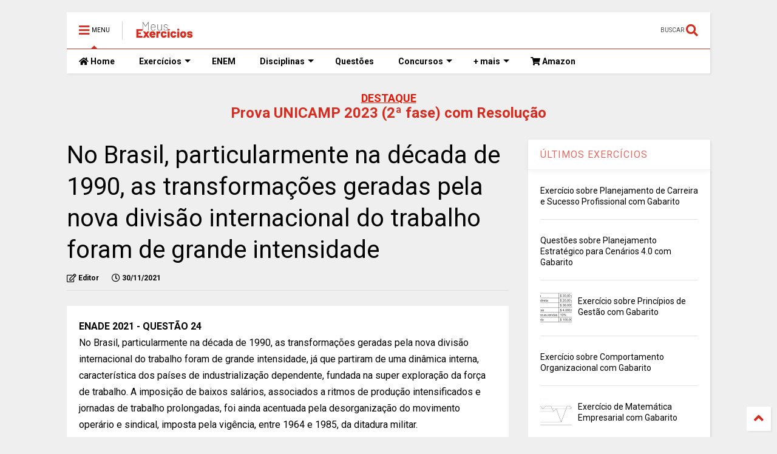

--- FILE ---
content_type: text/html; charset=UTF-8
request_url: https://www.exercicios.indaguei.com/2021/11/no-brasil-particularmente-na-decada-de-1990-as-transformacoes-geradas-pela-nova-divisao-internacional-do-trabalho-foram-de-grande-intensidade.html
body_size: 125953
content:
<!DOCTYPE html>
<html class='v2' dir='ltr' lang='pt-BR' xmlns='http://www.w3.org/1999/xhtml' xmlns:b='http://www.google.com/2005/gml/b' xmlns:data='http://www.google.com/2005/gml/data' xmlns:expr='http://www.google.com/2005/gml/expr'>
<!--
<head>
<link href='https://www.blogger.com/static/v1/widgets/335934321-css_bundle_v2.css' rel='stylesheet' type='text/css'/>

-->
<head>
<link as='style' href='https://use.fontawesome.com/releases/v5.10.0/css/all.css' onload='this.onload=null;this.rel=&#39;stylesheet&#39;' rel='preload'/>
<noscript><link href='https://use.fontawesome.com/releases/v5.10.0/css/all.css' rel='stylesheet'/></noscript>
<link as='style' href='https://use.fontawesome.com/releases/v5.10.0/css/v4-shims.css' onload='this.onload=null;this.rel=&#39;stylesheet&#39;' rel='preload'/>
<noscript><link href='https://use.fontawesome.com/releases/v5.10.0/css/v4-shims.css' rel='stylesheet'/></noscript>
<link href='//1.bp.blogspot.com' rel='dns-prefetch'/><link href='//28.2bp.blogspot.com' rel='dns-prefetch'/><link href='//3.bp.blogspot.com' rel='dns-prefetch'/><link href='//4.bp.blogspot.com' rel='dns-prefetch'/><link href='//www.blogger.com' rel='dns-prefetch'/><link href='//maxcdn.bootstrapcdn.com' rel='dns-prefetch'/><link href='//fonts.googleapis.com' rel='dns-prefetch'/><link href='//use.fontawesome.com' rel='dns-prefetch'/><link href='//ajax.googleapis.com' rel='dns-prefetch'/><link href='//resources.blogblog.com' rel='dns-prefetch'/><link href='//www.facebook.com' rel='dns-prefetch'/><link href='//plus.google.com' rel='dns-prefetch'/><link href='//twitter.com' rel='dns-prefetch'/><link href='//www.youtube.com' rel='dns-prefetch'/><link href='//feedburner.google.com' rel='dns-prefetch'/><link href='//www.pinterest.com' rel='dns-prefetch'/><link href='//www.linkedin.com' rel='dns-prefetch'/><link href='//www.behance.net' rel='dns-prefetch'/><link href='//feeds.feedburner.com' rel='dns-prefetch'/><link href='//github.com' rel='dns-prefetch'/><link href='//player.vimeo.com' rel='dns-prefetch'/><link href='//platform.twitter.com' rel='dns-prefetch'/><link href='//apis.google.com' rel='dns-prefetch'/><link href='//connect.facebook.net' rel='dns-prefetch'/><link href='//cdnjs.cloudflare.com' rel='dns-prefetch'/><link href='//www.google-analytics.com' rel='dns-prefetch'/><link href='//pagead2.googlesyndication.com' rel='dns-prefetch'/><link href='//googleads.g.doubleclick.net' rel='dns-prefetch'/><link href='//www.gstatic.com' rel='dns-prefetch'/><link href='//www.googletagservices.com' rel='dns-prefetch'/><link href='//static.xx.fbcdn.net' rel='dns-prefetch'/><link href='//tpc.googlesyndication.com' rel='dns-prefetch'/><link href='//syndication.twitter.com' rel='dns-prefetch'/><link href='//w.sharethis.com' rel='dns-prefetch'/><link href='//edge.sharethis.com' rel='dns-prefetch'/><link href='//t.sharethis.com' rel='dns-prefetch'/><link href='//x.disq.us' rel='dns-prefetch'/><link href='//s7.addthis.com' rel='dns-prefetch'/>
<meta charset='utf-8'/>
<meta content='width=device-width,initial-scale=1.0,minimum-scale=1.0' name='viewport'/>
<script async='async' src='https://ajax.googleapis.com/ajax/libs/jquery/2.2.4/jquery.min.js' type='text/javascript'></script>
<meta content='text/html; charset=UTF-8' http-equiv='Content-Type'/>
<meta content='blogger' name='generator'/>
<link href='https://www.exercicios.indaguei.com/favicon.ico' rel='icon' type='image/x-icon'/>
<link href='https://www.exercicios.indaguei.com/2021/11/no-brasil-particularmente-na-decada-de-1990-as-transformacoes-geradas-pela-nova-divisao-internacional-do-trabalho-foram-de-grande-intensidade.html' rel='canonical'/>
<link rel="alternate" type="application/atom+xml" title="Meus Exercícios - Atom" href="https://www.exercicios.indaguei.com/feeds/posts/default" />
<link rel="alternate" type="application/rss+xml" title="Meus Exercícios - RSS" href="https://www.exercicios.indaguei.com/feeds/posts/default?alt=rss" />
<link rel="service.post" type="application/atom+xml" title="Meus Exercícios - Atom" href="https://www.blogger.com/feeds/8294249373369231624/posts/default" />

<link rel="alternate" type="application/atom+xml" title="Meus Exercícios - Atom" href="https://www.exercicios.indaguei.com/feeds/3291301721863882470/comments/default" />
<!--Can't find substitution for tag [blog.ieCssRetrofitLinks]-->
<meta content='https://www.exercicios.indaguei.com/2021/11/no-brasil-particularmente-na-decada-de-1990-as-transformacoes-geradas-pela-nova-divisao-internacional-do-trabalho-foram-de-grande-intensidade.html' property='og:url'/>
<meta content='No Brasil, particularmente na década de 1990, as transformações geradas pela nova divisão internacional do trabalho foram de grande intensidade' property='og:title'/>
<meta content='ENADE 2021 - QUESTÃO 24 No Brasil, particularmente na década de 1990, as transformações geradas pela nova divisão internacional do trabalho ...' property='og:description'/>
<title>
No Brasil, particularmente na década de 1990, as transformações geradas pela nova divisão internacional do trabalho foram de grande intensidade | Meus Exercícios
</title>
<meta content='article' property='og:type'/>
<meta content='Meus Exercícios' property='og:site_name'/>

<meta property='fb:app_id' content='2184653948442884'/>


<script type='text/javascript'>var FACEBOOK_APP_ID = '2184653948442884';</script>
<!--dis-bing-index-archive-pages-start-->
<style type='text/css'>@font-face{font-family:'Roboto';font-style:normal;font-weight:400;font-stretch:100%;font-display:swap;src:url(//fonts.gstatic.com/s/roboto/v50/KFO7CnqEu92Fr1ME7kSn66aGLdTylUAMa3GUBHMdazTgWw.woff2)format('woff2');unicode-range:U+0460-052F,U+1C80-1C8A,U+20B4,U+2DE0-2DFF,U+A640-A69F,U+FE2E-FE2F;}@font-face{font-family:'Roboto';font-style:normal;font-weight:400;font-stretch:100%;font-display:swap;src:url(//fonts.gstatic.com/s/roboto/v50/KFO7CnqEu92Fr1ME7kSn66aGLdTylUAMa3iUBHMdazTgWw.woff2)format('woff2');unicode-range:U+0301,U+0400-045F,U+0490-0491,U+04B0-04B1,U+2116;}@font-face{font-family:'Roboto';font-style:normal;font-weight:400;font-stretch:100%;font-display:swap;src:url(//fonts.gstatic.com/s/roboto/v50/KFO7CnqEu92Fr1ME7kSn66aGLdTylUAMa3CUBHMdazTgWw.woff2)format('woff2');unicode-range:U+1F00-1FFF;}@font-face{font-family:'Roboto';font-style:normal;font-weight:400;font-stretch:100%;font-display:swap;src:url(//fonts.gstatic.com/s/roboto/v50/KFO7CnqEu92Fr1ME7kSn66aGLdTylUAMa3-UBHMdazTgWw.woff2)format('woff2');unicode-range:U+0370-0377,U+037A-037F,U+0384-038A,U+038C,U+038E-03A1,U+03A3-03FF;}@font-face{font-family:'Roboto';font-style:normal;font-weight:400;font-stretch:100%;font-display:swap;src:url(//fonts.gstatic.com/s/roboto/v50/KFO7CnqEu92Fr1ME7kSn66aGLdTylUAMawCUBHMdazTgWw.woff2)format('woff2');unicode-range:U+0302-0303,U+0305,U+0307-0308,U+0310,U+0312,U+0315,U+031A,U+0326-0327,U+032C,U+032F-0330,U+0332-0333,U+0338,U+033A,U+0346,U+034D,U+0391-03A1,U+03A3-03A9,U+03B1-03C9,U+03D1,U+03D5-03D6,U+03F0-03F1,U+03F4-03F5,U+2016-2017,U+2034-2038,U+203C,U+2040,U+2043,U+2047,U+2050,U+2057,U+205F,U+2070-2071,U+2074-208E,U+2090-209C,U+20D0-20DC,U+20E1,U+20E5-20EF,U+2100-2112,U+2114-2115,U+2117-2121,U+2123-214F,U+2190,U+2192,U+2194-21AE,U+21B0-21E5,U+21F1-21F2,U+21F4-2211,U+2213-2214,U+2216-22FF,U+2308-230B,U+2310,U+2319,U+231C-2321,U+2336-237A,U+237C,U+2395,U+239B-23B7,U+23D0,U+23DC-23E1,U+2474-2475,U+25AF,U+25B3,U+25B7,U+25BD,U+25C1,U+25CA,U+25CC,U+25FB,U+266D-266F,U+27C0-27FF,U+2900-2AFF,U+2B0E-2B11,U+2B30-2B4C,U+2BFE,U+3030,U+FF5B,U+FF5D,U+1D400-1D7FF,U+1EE00-1EEFF;}@font-face{font-family:'Roboto';font-style:normal;font-weight:400;font-stretch:100%;font-display:swap;src:url(//fonts.gstatic.com/s/roboto/v50/KFO7CnqEu92Fr1ME7kSn66aGLdTylUAMaxKUBHMdazTgWw.woff2)format('woff2');unicode-range:U+0001-000C,U+000E-001F,U+007F-009F,U+20DD-20E0,U+20E2-20E4,U+2150-218F,U+2190,U+2192,U+2194-2199,U+21AF,U+21E6-21F0,U+21F3,U+2218-2219,U+2299,U+22C4-22C6,U+2300-243F,U+2440-244A,U+2460-24FF,U+25A0-27BF,U+2800-28FF,U+2921-2922,U+2981,U+29BF,U+29EB,U+2B00-2BFF,U+4DC0-4DFF,U+FFF9-FFFB,U+10140-1018E,U+10190-1019C,U+101A0,U+101D0-101FD,U+102E0-102FB,U+10E60-10E7E,U+1D2C0-1D2D3,U+1D2E0-1D37F,U+1F000-1F0FF,U+1F100-1F1AD,U+1F1E6-1F1FF,U+1F30D-1F30F,U+1F315,U+1F31C,U+1F31E,U+1F320-1F32C,U+1F336,U+1F378,U+1F37D,U+1F382,U+1F393-1F39F,U+1F3A7-1F3A8,U+1F3AC-1F3AF,U+1F3C2,U+1F3C4-1F3C6,U+1F3CA-1F3CE,U+1F3D4-1F3E0,U+1F3ED,U+1F3F1-1F3F3,U+1F3F5-1F3F7,U+1F408,U+1F415,U+1F41F,U+1F426,U+1F43F,U+1F441-1F442,U+1F444,U+1F446-1F449,U+1F44C-1F44E,U+1F453,U+1F46A,U+1F47D,U+1F4A3,U+1F4B0,U+1F4B3,U+1F4B9,U+1F4BB,U+1F4BF,U+1F4C8-1F4CB,U+1F4D6,U+1F4DA,U+1F4DF,U+1F4E3-1F4E6,U+1F4EA-1F4ED,U+1F4F7,U+1F4F9-1F4FB,U+1F4FD-1F4FE,U+1F503,U+1F507-1F50B,U+1F50D,U+1F512-1F513,U+1F53E-1F54A,U+1F54F-1F5FA,U+1F610,U+1F650-1F67F,U+1F687,U+1F68D,U+1F691,U+1F694,U+1F698,U+1F6AD,U+1F6B2,U+1F6B9-1F6BA,U+1F6BC,U+1F6C6-1F6CF,U+1F6D3-1F6D7,U+1F6E0-1F6EA,U+1F6F0-1F6F3,U+1F6F7-1F6FC,U+1F700-1F7FF,U+1F800-1F80B,U+1F810-1F847,U+1F850-1F859,U+1F860-1F887,U+1F890-1F8AD,U+1F8B0-1F8BB,U+1F8C0-1F8C1,U+1F900-1F90B,U+1F93B,U+1F946,U+1F984,U+1F996,U+1F9E9,U+1FA00-1FA6F,U+1FA70-1FA7C,U+1FA80-1FA89,U+1FA8F-1FAC6,U+1FACE-1FADC,U+1FADF-1FAE9,U+1FAF0-1FAF8,U+1FB00-1FBFF;}@font-face{font-family:'Roboto';font-style:normal;font-weight:400;font-stretch:100%;font-display:swap;src:url(//fonts.gstatic.com/s/roboto/v50/KFO7CnqEu92Fr1ME7kSn66aGLdTylUAMa3OUBHMdazTgWw.woff2)format('woff2');unicode-range:U+0102-0103,U+0110-0111,U+0128-0129,U+0168-0169,U+01A0-01A1,U+01AF-01B0,U+0300-0301,U+0303-0304,U+0308-0309,U+0323,U+0329,U+1EA0-1EF9,U+20AB;}@font-face{font-family:'Roboto';font-style:normal;font-weight:400;font-stretch:100%;font-display:swap;src:url(//fonts.gstatic.com/s/roboto/v50/KFO7CnqEu92Fr1ME7kSn66aGLdTylUAMa3KUBHMdazTgWw.woff2)format('woff2');unicode-range:U+0100-02BA,U+02BD-02C5,U+02C7-02CC,U+02CE-02D7,U+02DD-02FF,U+0304,U+0308,U+0329,U+1D00-1DBF,U+1E00-1E9F,U+1EF2-1EFF,U+2020,U+20A0-20AB,U+20AD-20C0,U+2113,U+2C60-2C7F,U+A720-A7FF;}@font-face{font-family:'Roboto';font-style:normal;font-weight:400;font-stretch:100%;font-display:swap;src:url(//fonts.gstatic.com/s/roboto/v50/KFO7CnqEu92Fr1ME7kSn66aGLdTylUAMa3yUBHMdazQ.woff2)format('woff2');unicode-range:U+0000-00FF,U+0131,U+0152-0153,U+02BB-02BC,U+02C6,U+02DA,U+02DC,U+0304,U+0308,U+0329,U+2000-206F,U+20AC,U+2122,U+2191,U+2193,U+2212,U+2215,U+FEFF,U+FFFD;}@font-face{font-family:'Roboto';font-style:normal;font-weight:700;font-stretch:100%;font-display:swap;src:url(//fonts.gstatic.com/s/roboto/v50/KFO7CnqEu92Fr1ME7kSn66aGLdTylUAMa3GUBHMdazTgWw.woff2)format('woff2');unicode-range:U+0460-052F,U+1C80-1C8A,U+20B4,U+2DE0-2DFF,U+A640-A69F,U+FE2E-FE2F;}@font-face{font-family:'Roboto';font-style:normal;font-weight:700;font-stretch:100%;font-display:swap;src:url(//fonts.gstatic.com/s/roboto/v50/KFO7CnqEu92Fr1ME7kSn66aGLdTylUAMa3iUBHMdazTgWw.woff2)format('woff2');unicode-range:U+0301,U+0400-045F,U+0490-0491,U+04B0-04B1,U+2116;}@font-face{font-family:'Roboto';font-style:normal;font-weight:700;font-stretch:100%;font-display:swap;src:url(//fonts.gstatic.com/s/roboto/v50/KFO7CnqEu92Fr1ME7kSn66aGLdTylUAMa3CUBHMdazTgWw.woff2)format('woff2');unicode-range:U+1F00-1FFF;}@font-face{font-family:'Roboto';font-style:normal;font-weight:700;font-stretch:100%;font-display:swap;src:url(//fonts.gstatic.com/s/roboto/v50/KFO7CnqEu92Fr1ME7kSn66aGLdTylUAMa3-UBHMdazTgWw.woff2)format('woff2');unicode-range:U+0370-0377,U+037A-037F,U+0384-038A,U+038C,U+038E-03A1,U+03A3-03FF;}@font-face{font-family:'Roboto';font-style:normal;font-weight:700;font-stretch:100%;font-display:swap;src:url(//fonts.gstatic.com/s/roboto/v50/KFO7CnqEu92Fr1ME7kSn66aGLdTylUAMawCUBHMdazTgWw.woff2)format('woff2');unicode-range:U+0302-0303,U+0305,U+0307-0308,U+0310,U+0312,U+0315,U+031A,U+0326-0327,U+032C,U+032F-0330,U+0332-0333,U+0338,U+033A,U+0346,U+034D,U+0391-03A1,U+03A3-03A9,U+03B1-03C9,U+03D1,U+03D5-03D6,U+03F0-03F1,U+03F4-03F5,U+2016-2017,U+2034-2038,U+203C,U+2040,U+2043,U+2047,U+2050,U+2057,U+205F,U+2070-2071,U+2074-208E,U+2090-209C,U+20D0-20DC,U+20E1,U+20E5-20EF,U+2100-2112,U+2114-2115,U+2117-2121,U+2123-214F,U+2190,U+2192,U+2194-21AE,U+21B0-21E5,U+21F1-21F2,U+21F4-2211,U+2213-2214,U+2216-22FF,U+2308-230B,U+2310,U+2319,U+231C-2321,U+2336-237A,U+237C,U+2395,U+239B-23B7,U+23D0,U+23DC-23E1,U+2474-2475,U+25AF,U+25B3,U+25B7,U+25BD,U+25C1,U+25CA,U+25CC,U+25FB,U+266D-266F,U+27C0-27FF,U+2900-2AFF,U+2B0E-2B11,U+2B30-2B4C,U+2BFE,U+3030,U+FF5B,U+FF5D,U+1D400-1D7FF,U+1EE00-1EEFF;}@font-face{font-family:'Roboto';font-style:normal;font-weight:700;font-stretch:100%;font-display:swap;src:url(//fonts.gstatic.com/s/roboto/v50/KFO7CnqEu92Fr1ME7kSn66aGLdTylUAMaxKUBHMdazTgWw.woff2)format('woff2');unicode-range:U+0001-000C,U+000E-001F,U+007F-009F,U+20DD-20E0,U+20E2-20E4,U+2150-218F,U+2190,U+2192,U+2194-2199,U+21AF,U+21E6-21F0,U+21F3,U+2218-2219,U+2299,U+22C4-22C6,U+2300-243F,U+2440-244A,U+2460-24FF,U+25A0-27BF,U+2800-28FF,U+2921-2922,U+2981,U+29BF,U+29EB,U+2B00-2BFF,U+4DC0-4DFF,U+FFF9-FFFB,U+10140-1018E,U+10190-1019C,U+101A0,U+101D0-101FD,U+102E0-102FB,U+10E60-10E7E,U+1D2C0-1D2D3,U+1D2E0-1D37F,U+1F000-1F0FF,U+1F100-1F1AD,U+1F1E6-1F1FF,U+1F30D-1F30F,U+1F315,U+1F31C,U+1F31E,U+1F320-1F32C,U+1F336,U+1F378,U+1F37D,U+1F382,U+1F393-1F39F,U+1F3A7-1F3A8,U+1F3AC-1F3AF,U+1F3C2,U+1F3C4-1F3C6,U+1F3CA-1F3CE,U+1F3D4-1F3E0,U+1F3ED,U+1F3F1-1F3F3,U+1F3F5-1F3F7,U+1F408,U+1F415,U+1F41F,U+1F426,U+1F43F,U+1F441-1F442,U+1F444,U+1F446-1F449,U+1F44C-1F44E,U+1F453,U+1F46A,U+1F47D,U+1F4A3,U+1F4B0,U+1F4B3,U+1F4B9,U+1F4BB,U+1F4BF,U+1F4C8-1F4CB,U+1F4D6,U+1F4DA,U+1F4DF,U+1F4E3-1F4E6,U+1F4EA-1F4ED,U+1F4F7,U+1F4F9-1F4FB,U+1F4FD-1F4FE,U+1F503,U+1F507-1F50B,U+1F50D,U+1F512-1F513,U+1F53E-1F54A,U+1F54F-1F5FA,U+1F610,U+1F650-1F67F,U+1F687,U+1F68D,U+1F691,U+1F694,U+1F698,U+1F6AD,U+1F6B2,U+1F6B9-1F6BA,U+1F6BC,U+1F6C6-1F6CF,U+1F6D3-1F6D7,U+1F6E0-1F6EA,U+1F6F0-1F6F3,U+1F6F7-1F6FC,U+1F700-1F7FF,U+1F800-1F80B,U+1F810-1F847,U+1F850-1F859,U+1F860-1F887,U+1F890-1F8AD,U+1F8B0-1F8BB,U+1F8C0-1F8C1,U+1F900-1F90B,U+1F93B,U+1F946,U+1F984,U+1F996,U+1F9E9,U+1FA00-1FA6F,U+1FA70-1FA7C,U+1FA80-1FA89,U+1FA8F-1FAC6,U+1FACE-1FADC,U+1FADF-1FAE9,U+1FAF0-1FAF8,U+1FB00-1FBFF;}@font-face{font-family:'Roboto';font-style:normal;font-weight:700;font-stretch:100%;font-display:swap;src:url(//fonts.gstatic.com/s/roboto/v50/KFO7CnqEu92Fr1ME7kSn66aGLdTylUAMa3OUBHMdazTgWw.woff2)format('woff2');unicode-range:U+0102-0103,U+0110-0111,U+0128-0129,U+0168-0169,U+01A0-01A1,U+01AF-01B0,U+0300-0301,U+0303-0304,U+0308-0309,U+0323,U+0329,U+1EA0-1EF9,U+20AB;}@font-face{font-family:'Roboto';font-style:normal;font-weight:700;font-stretch:100%;font-display:swap;src:url(//fonts.gstatic.com/s/roboto/v50/KFO7CnqEu92Fr1ME7kSn66aGLdTylUAMa3KUBHMdazTgWw.woff2)format('woff2');unicode-range:U+0100-02BA,U+02BD-02C5,U+02C7-02CC,U+02CE-02D7,U+02DD-02FF,U+0304,U+0308,U+0329,U+1D00-1DBF,U+1E00-1E9F,U+1EF2-1EFF,U+2020,U+20A0-20AB,U+20AD-20C0,U+2113,U+2C60-2C7F,U+A720-A7FF;}@font-face{font-family:'Roboto';font-style:normal;font-weight:700;font-stretch:100%;font-display:swap;src:url(//fonts.gstatic.com/s/roboto/v50/KFO7CnqEu92Fr1ME7kSn66aGLdTylUAMa3yUBHMdazQ.woff2)format('woff2');unicode-range:U+0000-00FF,U+0131,U+0152-0153,U+02BB-02BC,U+02C6,U+02DA,U+02DC,U+0304,U+0308,U+0329,U+2000-206F,U+20AC,U+2122,U+2191,U+2193,U+2212,U+2215,U+FEFF,U+FFFD;}</style>
<style id='page-skin-1' type='text/css'><!--
/*
-----------------------------------------------------------------------------
Template Name: MagOne
Template URI: https://sneeit.com/magone-multi-purpose-blogger-magazine-template/
Author: Tien Nguyen
Author URI: https://sneeit.com
Description: MagOne - Responsive Newspaper and Magazine Blogger Template
Version: 6.9.62
-----------------------------------------------------------------------------
----------------------------------------------------------------------------- */
/* Variable definitions
=======================
<Variable name="keycolor" description="Main Color" type="color" default="#FF3D00"/>
<Group description="Site" selector="body">
<Variable name="body.font" description="Font" type="font" default="normal normal 12px 'Roboto', sans-serif"/>
<Variable name="site.text.color" description="Text Color" type="color" default="#000000"/>
<Variable name="body.text.font" description="MagOne Body Font" type="font" default="15px Roboto, sans-serif"/>
<Variable name="body.link.color" description="MagOne Body Link color" type="color" default="#2196f3"/>
</Group>
<Group description="Backgrounds" selector="body">
<Variable name="body.background.color" description="Body Background" type="color" default="#efefef"/>
<Variable name="content.background.color" description="Entire Blog Background" type="color" default="#efefef"/>
<Variable name="header.background.color" description="Header Background" type="color" default="#ffffff"/>
</Group>
<Group description="Menu" selector="#PageList1">
<Variable name="menufont" description="Menu Main Items Font" type="font" default="normal bold 14px 'Roboto', sans-serif"/>
<Variable name="menucolor" description="Menu Main Items Color" type="color" default="#000000"/>
<Variable name="menucolorhover" description="Menu Main Items Hover Color" type="color" default="#777777"/>
<Variable name="menubackground" description="Menu Main Items Background" type="color" default="#ffffff"/>
<Variable name="menubackgroundhover" description="Menu Main Items Hover Background" type="color" default="#ffffff"/>
<Variable name="menusubcolor" description="Menu Sub Items Color" type="color" default="#cccccc"/>
<Variable name="menusubcolorhover" description="Menu Sub Items Hover Color" type="color" default="#ffffff"/>
<Variable name="menusubbackground" description="Menu Sub Items Background" type="color" default="#333333"/>
<Variable name="menucurcolor" description="Selected Menu Main Item Color" type="color" default="#FFFFFF"/>
<Variable name="menucurbackground" description="Selected Menu Main Item Background" type="color" default="#FF3D00"/>
</Group>
<Group description="Links" selector="body">
<Variable name="link.color" description="Link Color" type="color" default="#d52c1f"/>
<Variable name="link.visited.color" description="Visited Color" type="color" default="#EA3A00"/>
<Variable name="link.hover.color" description="Hover Color" type="color" default="#FF4D11"/>
</Group>
<Group description="Widgets - Gadgets" selector="#primary .widget">
<Variable name="wid.bg.color" description="Widget Background Color" type="color" default="#ffffff"/>
<Variable name="feedwid.title.font" description="Article Widgets Title" type="font" default="normal bold 23px 'Roboto', sans-serif"/>
<Variable name="sidewid.title.font" description="Right Sidebar Widgets Title" type="font" default="normal normal 16px 'Roboto', sans-serif"/>
<Variable name="blockitembghv" description="Background of Items in Blocks when Hover" type="color" default="#000000"/>
</Group>
<Group description="Post" selector="h1.post-title">
<Variable name="post.title.font" description="Post Title" type="font" default="normal normal 40px 'Roboto', sans-serif"/>
<Variable name="post.body.font" description="Post Body" type="font" default="normal normal 16px 'Roboto', sans-serif"/>
</Group>
<Group description="Slider" selector=".widget.slider">
<Variable name="slider.title.font" description="Slider Item Title" type="font" default="normal 400 30px 'Roboto', sans-serif"/>
<Variable name="posts.title.color" description="MagOne Post title color" type="color" default="#ffffff"/>
<Variable name="posts.icons.color" description="MagOne Post icons color" type="color" default="#ffffff"/>
<Variable name="tabs.font" description="MagOne Tabs Font" type="font" default="700 normal 15px Roboto"/>
<Variable name="labels.text.color" description="MagOne Label text color" type="color" default="#ffffff"/>
<Variable name="labels.background.color" description="MagOne Label bg color" type="color" default="#ffffff"/>
</Group>
<Variable name="body.background" description="Body Background" type="background"
color="#efefef" default="$(color) none repeat scroll top left"/>
<Variable name="body.background.override" description="Body Background Override" type="string" default=""/>
<Variable name="body.background.gradient.cap" description="Body Gradient Cap" type="url"
default="url(//www.blogblog.com/1kt/simple/gradients_light.png)"/>
<Variable name="body.background.gradient.tile" description="Body Gradient Tile" type="url"
default="url(//www.blogblog.com/1kt/simple/body_gradient_tile_light.png)"/>
<Group description="Dark Mode Site" selector="site">
<Variable name="darkkeycolor" description="Main Color for Dark Mode" type="color" default="#f6aa63"/>
<Variable name="darksite.text.color" description="Text Color for Dark Mode" type="color" default="#FFFFFF"/>
<Variable name="darkbody.background.color" description="Body Background  for Dark Mode" type="color" default="#333333"/>
<Variable name="darkcontent.background.color" description="Entire Blog Background for Dark Mode" type="color" default="#212121"/>
<Variable name="darkheader.background.color" description="Header Background for Dark Mode" type="color" default="#181818"/>
<Variable name="darkmenucolor" description="Menu Main Items Color for Dark Mode" type="color" default="#eeeeee"/>
<Variable name="darkmenucolorhover" description="Menu Main Items Hover Color for Dark Mode" type="color" default="#cccccc"/>
<Variable name="darkmenubackground" description="Menu Main Items Background for Dark Mode" type="color" default="#181818"/>
<Variable name="darkmenubackgroundhover" description="Menu Main Items Hover Background for Dark Mode" type="color" default="#121212"/>
<Variable name="darkmenusubcolor" description="Menu Sub Items Color for Dark Mode" type="color" default="#cccccc"/>
<Variable name="darkmenusubcolorhover" description="Menu Sub Items Hover Color for Dark Mode" type="color" default="#ffffff"/>
<Variable name="darkmenusubbackground" description="Menu Sub Items Background for Dark Mode" type="color" default="#333333"/>
<Variable name="darkmenucurcolor" description="Selected Menu Main Item Color for Dark Mode" type="color" default="#FFFFFF"/>
<Variable name="darkmenucurbackground" description="Selected Menu Main Item Background for Dark Mode" type="color" default="#f6aa63"/>
<Variable name="darklink.color" description="Link Color for Dark Mode" type="color" default="#f6aa63"/>
<Variable name="darklink.visited.color" description="Visited Color for Dark Mode" type="color" default="#d8873a"/>
<Variable name="darklink.hover.color" description="Hover Color for Dark Mode" type="color" default="#ffbb7b"/>
<Variable name="darkwid.bg.color" description="Widget Background Color" type="color" default="#181818"/>
<Variable name="posts.background.color" description="MagOne Blogger Comment Form Background Color" type="color" default="#ffffff"/>
<Variable name="body.text.color" description="MagOne Comment Form Text Color" type="color" default="#000000"/>
</Group>
*/
/*Variable Apply Here*/
a:link {text-decoration:none;color: #d52c1f;}
[data-mode="dark"] a:link {color: #f6aa63;}
a:visited {text-decoration:none;color: #e81300;}
[data-mode="dark"] a:visited {color: #d8873a;}
a:hover {color: #ff240f; border-color: inherit!important}
body {font: normal normal 12px 'Roboto', sans-serif;color: #000000;background: #efefef none repeat scroll top left;}
.header-button .inner span, .header-social-icons ul li a, .header-social-icons ul li a:link, input,
.tab-link.active .tab-link-inner,  .feed.widget.ticker .item-title a, .feed.widget.list .item-title a, .feed.widget.list .meta-item-author,
.feed.widget.list .meta-item-date, .feed.widget.one .meta-item, .feed.widget.complex .item-title a,
.feed.widget.three .meta-item, .feed.widget.blogging .item-title a, .feed.widget.blogging .meta-item,
.feed.widget.right .meta-item, .feed.widget.left .meta-item,
.feed.widget.left .item .item-title a, .feed.widget.right .item .item-title a,
#footer .widget[id*="List"] li a, #footer .widget.social_icons li a,
a.post-meta, .shortcode-tab ul.tab-header li.ui-state-active a, .shortcode-vtab ul.tab-header li.ui-state-active a,
.shortcode-accordion .ui-state-active .accordion-title, .post-page-button.active, a.comments-title,
a.comment-date, .blogger-alt-comments .comment-header .datetime.secondary-text a,
.comment-footer a span, .blogger-alt-comments .comment-actions.secondary-text a {
color: #000000;
}
[data-mode="dark"] {color: #FFFFFF;background-color: #333333}
[data-mode="dark"] .header-button .inner span, [data-mode="dark"] .header-social-icons ul li a, [data-mode="dark"] .header-social-icons ul li a:link,
[data-mode="dark"] input, [data-mode="dark"] .tab-link.active .tab-link-inner,
[data-mode="dark"] .feed.widget.ticker .item-title a, [data-mode="dark"] .feed.widget.list .item-title a, [data-mode="dark"] .feed.widget.list .meta-item-author,
[data-mode="dark"] .feed.widget.list .meta-item-date, [data-mode="dark"] .feed.widget.one .meta-item, [data-mode="dark"] .feed.widget.complex .item-title a,
[data-mode="dark"] .feed.widget.three .meta-item, [data-mode="dark"] .feed.widget.blogging .item-title a, [data-mode="dark"] .feed.widget.blogging .meta-item,
[data-mode="dark"] .feed.widget.right .meta-item, [data-mode="dark"].feed.widget.left .meta-item,
[data-mode="dark"] .feed.widget.left .item .item-title a, [data-mode="dark"] .feed.widget.right .item .item-title a,
[data-mode="dark"] #footer .widget[id*="List"] li a, [data-mode="dark"] #footer .widget.social_icons li a,
[data-mode="dark"] a.post-meta, [data-mode="dark"] .shortcode-tab ul.tab-header li.ui-state-active a,
[data-mode="dark"] .shortcode-vtab ul.tab-header li.ui-state-active a,
[data-mode="dark"] .shortcode-accordion .ui-state-active .accordion-title, [data-mode="dark"] .post-page-button.active,
[data-mode="dark"] a.comments-title, [data-mode="dark"] a.comment-date, [data-mode="dark"] .blogger-alt-comments .comment-header .datetime.secondary-text a,
[data-mode="dark"] .comment-footer a span, [data-mode="dark"] .blogger-alt-comments .comment-actions.secondary-text a {
color: #FFFFFF;
}
[data-mode="dark"] a:hover {color: #ffbb7b;}
.color {color: #d52c1f;}
[data-mode="dark"] .color {color: #f6aa63;}
.border {border-color: #d52c1f;}
[data-mode="dark"] .border {border-color: #f6aa63;}
.bg {background-color: #d52c1f;}
[data-mode="dark"] .bg {background-color: #f6aa63;}
.header-bg, #header.sticky {background-color:#ffffff;}
[data-mode="dark"] .header-bg, [data-mode="dark"] #header.sticky {background-color:#181818;}
#sidebar .widget, .feed.widget.ticker .widget-content, .feed.widget .item, .feed.widget.blogging .widget-content,
#blog-pager a, .post-body-inner table, a.feed-widget-pagination-button, .post-page-button,
.shortcode-tab, .shortcode-vtab, .shortcode-accordion, a.archive-page-pagination-button,
a.scroll-up, .post-share-buttons-url, .footer-inner, .locked-content, .post-related-inner,
.comment-form-message, .shortcode-message .message-content, .wrapper.white-post-inner .post-body-inner
{
background: #ffffff
}
[data-mode="dark"] #sidebar .widget, [data-mode="dark"] .feed.widget.ticker .widget-content, [data-mode="dark"] .feed.widget .item,
[data-mode="dark"] .feed.widget.blogging .widget-content, [data-mode="dark"] #blog-pager a,
[data-mode="dark"] .post-body-inner table, [data-mode="dark"] a.feed-widget-pagination-button, [data-mode="dark"] .post-page-button,
[data-mode="dark"] .shortcode-tab, [data-mode="dark"] .shortcode-vtab, [data-mode="dark"] .shortcode-accordion, [data-mode="dark"] a.archive-page-pagination-button,
[data-mode="dark"] a.scroll-up, [data-mode="dark"] .post-share-buttons-url, [data-mode="dark"] .footer-inner, [data-mode="dark"] .locked-content, [data-mode="dark"] .post-related-inner,
[data-mode="dark"] .comment-form-message, [data-mode="dark"] .shortcode-message .message-content, [data-mode="dark"] .wrapper.white-post-inner .post-body-inner
{
background: #181818
}
.wrapper {background-color:#efefef;max-width: 100%;margin: auto;opacity: 0}
[data-mode="dark"] .wrapper {background-color:#212121}
a.comments-title.active {background-color: #efefef}
[data-mode="dark"] a.comments-title.active {background-color: #212121}
.wrapper.preview {opacity: 1}
.post-body {font: normal normal 16px 'Roboto', sans-serif;}
.main-menu {border-top: 1px solid #d52c1f;}
[data-mode="dark"] .main-menu {border-top: 1px solid #f6aa63;}
.main-menu ul.sub-menu li:hover > a {border-left: 2px solid #d52c1f;}
[data-mode="dark"] .main-menu ul.sub-menu li:hover > a {border-left-color: #f6aa63;}
.main-menu .menu-item-mega > .menu-item-inner > .sub-menu > li li:hover a {border-left: 1px solid #d52c1f;}
[data-mode="dark"] .main-menu .menu-item-mega > .menu-item-inner > .sub-menu > li li:hover a {border-left: 1px solid #f6aa63;}
.main-menu ul.sub-menu li:hover > a,
.main-menu .menu-item-mega > .menu-item-inner > .sub-menu,
.main-menu .menu-item-mega > .menu-item-inner > .sub-menu > li li:hover a {border-color: #d52c1f!important;}
[data-mode="dark"] .main-menu ul.sub-menu li:hover > a,
[data-mode="dark"] .main-menu .menu-item-mega > .menu-item-inner > .sub-menu,
[data-mode="dark"] .main-menu .menu-item-mega > .menu-item-inner > .sub-menu > li li:hover a {border-color: #f6aa63!important;}
.header-social-icons ul li a:hover {color: #d52c1f;}
[data-mode="dark"] .header-social-icons ul li a:hover {color: #f6aa63;}
.feed-widget-header .widget-title {font: normal bold 23px 'Roboto', sans-serif;}
.slider-item .item-readmore:hover {background: #d52c1f}
[data-mode="dark"] .slider-item .item-readmore:hover {background: #f6aa63}
.owl-dot.active {background: #d52c1f;}
[data-mode="dark"] .owl-dot.active {background: #f6aa63;}
#main-sidebar .widget > h2, #main-sidebar .feed-widget-header, #main-sidebar .feed-widget-header h2 {font: normal normal 16px 'Roboto', sans-serif;}
#main-sidebar .widget.FollowByEmail .follow-by-email-submit {background: #d52c1f;}
[data-mode="dark"] #main-sidebar .widget.FollowByEmail .follow-by-email-submit {background: #f6aa63;}
#footer .widget.social_icons li a:hover {color: #d52c1f;}
[data-mode="dark"] #footer .widget.social_icons li a:hover {color: #f6aa63;}
#footer .FollowByEmail .follow-by-email-submit {background: #d52c1f;}
[data-mode="dark"] #footer .FollowByEmail .follow-by-email-submit {background: #f6aa63;}
h1.post-title {font: normal normal 40px 'Roboto', sans-serif;}
.feed.widget .feed-widget-header {border-color: #d52c1f;}
[data-mode="dark"] .feed.widget .feed-widget-header {border-color: #f6aa63;}
.feed.widget.box-title h2.widget-title {background: #d52c1f;}
[data-mode="dark"] .feed.widget.box-title h2.widget-title {background: #f6aa63;}
.social_counter {color: #d52c1f}
[data-mode="dark"] .social_counter {color: #f6aa63}
.social_counter .button {background: #d52c1f}
[data-mode="dark"] .social_counter .button {background: #f6aa63}
.main-menu {background: #ffffff;}
[data-mode="dark"] .main-menu {background: #181818;}
.main-menu ul.menu > li > a {color: #000000;font: normal bold 14px 'Roboto', sans-serif;}
[data-mode="dark"] .main-menu ul.menu > li > a {color: #eeeeee}
.main-menu ul.menu > li:hover > a {color: #767676;background: #ffffff;}
[data-mode="dark"] .main-menu ul.menu > li:hover > a {color: #cccccc;background: #121212;}
.main-menu ul.sub-menu,
.main-menu .menu-item-mega-label .menu-item-inner {	background: #2c2c2c; }
[data-mode="dark"] .main-menu ul.sub-menu,
[data-mode="dark"] .main-menu .menu-item-mega-label .menu-item-inner {	background: #333333; }
.main-menu ul.sub-menu a { color: #cccccc; }
[data-mode="dark"] .main-menu ul.sub-menu a { color: #cccccc; }
.main-menu ul.sub-menu li:hover > a { color: #ffffff; }
[data-mode="dark"] .main-menu ul.sub-menu li:hover > a { color: #ffffff; }
.main-menu ul.menu > li.menu-item-current > a {background: #fd1200; color: #ffffff!important;}
[data-mode="dark"] .main-menu ul.menu > li.menu-item-current > a {background: #f6aa63; color: #FFFFFF!important;}
.feed.widget .thumbnail { background: #000000!important; }
.mobile-menu .menu { border-top: 1px solid #d52c1f; }
[data-mode="dark"] .mobile-menu .menu { border-top: 1px solid #f6aa63; }
.slider-item .item-title {font:normal 400 30px 'Roboto', sans-serif}
input, select, textarea, checkbox, radio {background: none}
form a[class*="button"],
form button[class*="button"],
form input[class*="button"],
form input[type="submit"]{background:#d52c1f!important}
[data-mode="dark"] form a[class*="button"],
[data-mode="dark"] form button[class*="button"],
[data-mode="dark"] form input[class*="button"],
[data-mode="dark"] form input[type="submit"]{background:#f6aa63!important}
/*MAIN LAYOUT*/
.main-loader {
position: fixed;
width: 100%;
height: 100%;
}
.main-loader .inner {
position: absolute;
width: 100%;
height: 1px;
text-align: center;
top: 35%;
}
.wrapper {
padding: 20px 20px 30px 20px;
max-width: 100%;
width: /*-var-wrapper-width-start*/1100px/*-var-wrapper-width-end*/;
box-sizing: border-box;
}
#content {
float: left;
/*-var-content-width-start-*/width: 68.68%;/*-var-content-width-end-*/
}
#main-sidebar {
float: right;
/*-var-sidebar-width-start-*/width: 28.31%;/*-var-sidebar-width-end-*/
}
/* - sticky sidebar */
#sidebar {
padding-top: 0.1px; /* to prevent margin of widget collapse sidebar height */
}
#sidebar.fix-top {
position: fixed;
top: 0!important;
bottom: auto!important;
}
#sidebar.fix-bot {
position: fixed;
top: auto!important;
bottom: 0!important;
}
#sidebar.abs-stay {
position: absolute;
bottom: auto!important;
left: auto!important;
right: 0!important;
}
#sidebar.abs-bot {
position: absolute;
top: auto!important;
bottom: 0!important;
left: auto!important;
right: 0!important;
}
/*amp*/
amp-img, amp-youtube, amp-iframe, noscript.amp {
display: none!important;
}
.fab {font-family: "Font Awesome 5 Brands"!important;}

--></style>
<style id='main-css' type='text/css'>/*<![CDATA[*/
*{word-wrap:break-word!important}body{position:relative;margin:0;padding:0;overflow-x:hidden;width:auto}a{cursor:pointer}a img{border:none}.section,.widget{margin:0;padding:0}.item-control{display:none}.clear{display:block;clear:both;float:none}.inb{display:-moz-inline-stack;display:inline-block}.table{display:table;width:100%}.tr{display:table-row;width:100%}.td{display:table-cell;vertical-align:middle}.wide{margin:auto;width:100%;max-width:100%}img,iframe,object,ins{max-width:100%!important}img{height:auto}.hide,#admin-section,.hidden{display:none}.natural-thumbnail,.item-thumbnail{overflow:hidden;display:block;z-index:9;width:100%;position:relative}.item-thumbnail .item-thumbnail-resize-portrait{display:block;width:100%;height:1100%;margin-top:-500%;vertical-align:middle}.item-thumbnail .item-thumbnail-resize-landscape{display:block;width:1100%;height:100%;margin-left:-500%;text-align:center}.item-thumbnail img{position:relative;display:inline-block!important;height:auto;width:auto;max-width:9999px;max-height:9999px;padding:0!important;*display:block;zoom:1}.item-thumbnail .item-thumbnail-resize-portrait img{height:auto!important;width:100%!important;position:absolute;top:0;bottom:0;left:0;right:0;margin:auto}.item-thumbnail .item-thumbnail-resize-landscape img{height:100%!important;width:auto!important}.natural-thumbnail img{display:block;height:auto;width:100%}.blogger-clickTrap{display:none}.widget>h2{display:none}.post-body h2,.post-body h3,.post-body h4{margin:1em 0 .5em 0}.widget .post-body ul,.widget .post-body ol{margin:.5em 0 1.5em 0}span.widget-item-control{position:absolute;right:0;bottom:0}.post-body{font-weight:400;line-height:1.5em;padding:5px 0 0 0;width:auto}.post-body b{font-weight:700}.post-body iframe[src*="youtube"],.post-body iframe.YOUTUBE-iframe-video{display:block;width:100%;margin:0 0 10px 0}.PopularPosts .item-thumbnail{float:none;margin:0}.shad,.shadow,.shd,.sd{-webkit-box-shadow:2px 2px 3px rgba(0,0,0,.05);-o-box-shadow:2px 2px 3px rgba(0,0,0,.05);-ms-box-shadow:2px 2px 3px rgba(0,0,0,.05);box-shadow:2px 2px 3px rgba(0,0,0,.05)}.circle,.cir{-o-border-radius:100%;-ms-border-radius:100%;-webkit-border-radius:100%;border-radius:100%}.rad2{-o-border-radius:2px;-ms-border-radius:2px;-webkit-border-radius:2px;border-radius:2px}.owl-carousel .owl-animated-in{z-index:0}.owl-carousel .owl-animated-out{z-index:1}.owl-carousel{display:none;width:100%;-webkit-tap-highlight-color:transparent;position:relative;z-index:1}.owl-carousel .owl-stage{position:relative;-ms-touch-action:pan-Y}.owl-carousel .owl-stage:after{content:".";display:block;clear:both;visibility:hidden;line-height:0;height:0}.owl-carousel .owl-stage-outer{position:relative;overflow:hidden;-webkit-transform:translate3d(0,0,0)}.owl-carousel .owl-controls .owl-dot,.owl-carousel .owl-controls .owl-nav .owl-next,.owl-carousel .owl-controls .owl-nav .owl-prev{cursor:pointer;cursor:hand;-webkit-user-select:none;-khtml-user-select:none;-moz-user-select:none;-ms-user-select:none;user-select:none}.owl-carousel.owl-loaded{display:block}.owl-carousel.owl-loading{opacity:0;display:block}.owl-carousel.owl-hidden{opacity:0}.owl-carousel .owl-refresh .owl-item{display:none}.owl-carousel .owl-item{position:relative;min-height:1px;float:left;-webkit-backface-visibility:hidden;-webkit-tap-highlight-color:transparent;-webkit-touch-callout:none;-webkit-user-select:none;-moz-user-select:none;-ms-user-select:none;user-select:none}.owl-carousel .owl-item img{display:block;width:100%;-webkit-transform-style:preserve-3d}.owl-carousel.owl-text-select-on .owl-item{-webkit-user-select:auto;-moz-user-select:auto;-ms-user-select:auto;user-select:auto}.owl-carousel .owl-grab{cursor:move;cursor:-webkit-grab;cursor:-o-grab;cursor:-ms-grab;cursor:grab}.no-js .owl-carousel{display:block}.owl-carousel .owl-item img{transform-style:preserve-3d}.owl-carousel .owl-video-wrapper{position:relative;height:100%;background:#000}.owl-carousel .owl-video-playing .owl-video-play-icon,.owl-carousel .owl-video-playing .owl-video-tn{display:none}.owl-carousel .owl-video-frame{position:relative;z-index:1}.loader:before,.loader:after,.loader{border-radius:50%;width:2.5em;height:2.5em;-webkit-animation-fill-mode:both;animation-fill-mode:both;-webkit-animation:loading_dots 1.8s infinite ease-in-out;animation:loading_dots 1.8s infinite ease-in-out}.loader{font-size:10px;margin:80px auto;position:relative;text-indent:-9999em;-webkit-transform:translateZ(0);-ms-transform:translateZ(0);transform:translateZ(0);-webkit-animation-delay:-0.16s;animation-delay:-0.16s}.loader:before{left:-3.5em;-webkit-animation-delay:-0.32s;animation-delay:-0.32s}.loader:after{left:3.5em}.loader:before,.loader:after{content:'';position:absolute;top:0}@-webkit-keyframes loading_dots{0%,80%,100%{box-shadow:0 2.5em 0 -1.3em rgba(125,125,125,.5)}40%{box-shadow:0 2.5em 0 0 rgba(125,125,125,.5)}}@keyframes loading_dots{0%,80%,100%{box-shadow:0 2.5em 0 -1.3em rgba(125,125,125,.5)}40%{box-shadow:0 2.5em 0 0 rgba(125,125,125,.5)}}.white{background:#fff}#header{position:relative;z-index:99}#header-section{position:relative;z-index:999;-webkit-box-shadow:2px 2px 3px #7777771f;-o-box-shadow:2px 2px 3px #7777771f;-ms-box-shadow:2px 2px 3px #7777771f;box-shadow:2px 2px 3px #7777771f}#header-wide .widget{margin:30px 0 0 0}#Header1{height:60px;overflow:hidden;position:relative;margin:0}.main-menu-toggle{float:left;-webkit-user-select:none;-moz-user-select:none;-ms-user-select:none;-o-user-select:none;user-select:none}#search-toggle{float:right}.header-button{display:block;height:60px;line-height:60px}.header-button .inner{line-height:20px;padding:20px 20px 0 0;display:block}.main-menu-toggle .inner{padding-left:20px}.header-button .inner>span{opacity:.7;font-size:10px;line-height:20px;vertical-align:text-bottom}.header-button:hover .inner span,.header-button.active .inner span{opacity:1}.header-button .inner i.fa{font-size:20px;line-height:20px}#header .toggle-button .arrow{width:0;height:0;border-left:5px solid transparent;border-right:5px solid transparent;border-bottom-width:5px;border-bottom-style:solid;position:absolute;left:40px;bottom:0;display:none}#header .toggle-button.active .arrow{display:block}.blog-title{float:left;font-size:26px;font-weight:400;border-left:1px solid #9997;height:30px;line-height:30px;margin:15px 20px 0 0;padding:0 0 0 20px;max-width:50%;overflow:hidden;position:relative}.blog-title img{width:auto!important;height:auto!important;max-height:30px!important}.top-page-wrapper .widget *{max-width:100%}#top-page .widget.HTML{max-height:90px;overflow:hidden;position:relative;width:728px}.top-page-wrapper.auto-height .widget *{max-width:none}#top-page-logo .blog-title{float:none;text-align:left;margin:0;padding:0;border:none;max-width:100%;height:auto}#top-page-logo .blog-title img{max-height:none!important}.top-page-wrapper.auto-height{padding-bottom:10px}.top-page-wrapper.auto-height .section#top-page .widget{min-width:50%;float:right}#header-section .PageList,#header-section .LinkList{display:none}.main-menu{position:relative}.main-menu ul.menu>li.menu-item-current>a:hover,.solid-white .main-menu ul.menu>li>a:hover{opacity:.8}.main-menu .menu .arrow{width:0;height:0;border-left:5px solid transparent;border-right:5px solid transparent;border-top:5px solid;float:right;display:inline-block;margin:18px 0 0 5px}.main-menu .sub-menu .arrow{border-top:5px solid transparent;border-bottom:5px solid transparent;border-left:5px solid;margin:15px 0 0 10px;position:relative;top:1px}.main-menu .menu a{position:relative}.main-menu ul{margin:0;padding:0}.main-menu ul.menu li{display:block;font-size:14px;font-weight:300;padding:0}ul.menu li>span{display:none}.main-menu ul.sub-menu li a{font-weight:400}.main-menu ul.sub-menu li{position:relative;font-size:13px}.main-menu ul.menu li a{padding:0 20px;display:block;height:40px;line-height:40px;text-decoration:none}.main-menu ul.menu>li>a{position:relative}.main-menu ul.menu>li.menu-item-has-children>a{padding-right:30px}.main-menu ul.menu>li>a .arrow{position:absolute;top:-1px;right:15px}.main-menu ul.menu>li{float:left;height:40px;line-height:40px}.main-menu .menu-item-inner{visibility:hidden;opacity:0;transition:visibility 0s linear 0.3s,opacity 0.3s linear;-webkit-transition:visibility 0s linear 0.3s,opacity 0.3s linear;-moz-transition:visibility 0s linear 0.3s,opacity 0.3s linear;-o-transition:visibility 0s linear 0.3s,opacity 0.3s linear;-ms-transition:visibility 0s linear 0.3s,opacity 0.3s linear}.main-menu ul.sub-menu{min-width:180px;position:absolute;top:100%}.main-menu li:hover>.menu-item-inner{visibility:visible;opacity:1;transition-delay:0s;-webkit-transition-delay:0s;-moz-transition-delay:0s;-o-transition-delay:0s;-ms-transition-delay:0s}.main-menu ul.sub-menu li:hover a{background:rgba(0,0,0,.2);-webkit-transition:all 200ms ease-in-out;-moz-transition:all 200ms ease-in-out;-o-transition:all 200ms ease-in-out;transition:all 200ms ease-in-out}.main-menu ul.sub-menu a{min-height:40px;height:auto;padding-right:10px}.main-menu ul.sub-menu ul.sub-menu{top:0;left:100%}.main-menu li.menu-item-mega:hover .menu-item-inner{visibility:visible;opacity:1}.main-menu li.menu-item-mega .menu-item-inner .arrow{display:none}.main-menu .menu-item-mega>.menu-item-inner>.sub-menu{width:100%;left:0;padding:10px 0}.main-menu .menu-item-mega>.menu-item-inner>.sub-menu>li{float:left;width:25%}.main-menu .menu-item-mega>.menu-item-inner>.sub-menu>li>a{font-size:14px}.main-menu .menu-item-mega>.menu-item-inner>.sub-menu>li>.menu-item-inner{position:static;border-left:1px solid #3c3c3c;margin-left:20px}.main-menu .menu-item-mega .sub-menu .sub-menu{position:relative;left:0}.main-menu .menu-item-mega:hover .sub-menu a{background:none;border-left:none}.main-menu .menu-item-mega .sub-menu .sub-menu a{font-size:12px;margin-left:15px;padding:0}.main-menu .menu-item-mega>.menu-item-inner>.sub-menu>li li:hover a{padding-left:10px}.main-menu li.menu-item-mega-label:hover .menu-item-inner .menu-mega-content{position:relative;z-index:1;margin-top:-25px}.main-menu .menu-item-mega-label .menu-item-inner{position:absolute;left:0;width:100%;padding:20px 0 20px 0}.main-menu li.menu-item-mega-label.finished .menu-item-inner .menu-mega-content .item{float:left;width:22.5%;margin-right:2%}.main-menu li.menu-item-mega-label.finished .menu-item-inner .menu-mega-content .item.item-0{margin-left:2%}.main-menu li.menu-item-mega-label.finished .menu-item-inner .menu-mega-content{margin:0}.main-menu li.menu-item-mega-label.finished .menu-item-inner .menu-mega-content .item .item-thumbnail{height:160px;background:#000;padding:0}.main-menu li.menu-item-mega-label.finished .menu-item-inner .menu-mega-content .item .item-thumbnail:hover img{background:#000;opacity:.5;transition:opacity 0.3s linear;-webkit-transition:opacity 0.3s linear;-moz-transition:opacity 0.3s linear;-o-transition:opacity 0.3s linear;-ms-transition:opacity 0.3s linear}.main-menu li.menu-item-mega-label.finished .menu-item-inner .menu-mega-content .item .item-thumbnail i.fa{visibility:hidden;opacity:0;position:absolute;color:#fff;width:100%;text-align:center;top:40%;z-index:999;font-size:1000%}.main-menu li.menu-item-mega-label.finished .menu-item-inner .menu-mega-content .item .item-thumbnail:hover i.fa{visibility:visible;opacity:1;font-size:200%;transition:visibility 0.3s linear,font-size 0.3s linear,opacity 0.3s linear;-webkit-transition:visibility 0.3s linear,font-size 0.3s linear,opacity 0.3s linear;-moz-transition:visibility 0.3s linear,font-size 0.3s linear,opacity 0.3s linear;-o-transition:visibility 0.3s linear,font-size 0.3s linear,opacity 0.3s linear;-ms-transition:visibility 0.3s linear,font-size 0.3s linear,opacity 0.3s linear}.main-menu ul.menu li a.item-title{height:auto;line-height:1.5em;padding:0;margin:10px 0 0;color:#ccc;font-size:14px;font-weight:400}.main-menu ul.menu li a.item-title:hover{color:#fff}.main-menu ul.menu li.menu-item-mega-label.menu-item-has-children>.menu-item-inner>ul.sub-menu{float:left;width:20%;position:relative;border-top:none;padding:0;margin-top:-15px}.main-menu ul.menu li.menu-item-mega-label.menu-item-has-children>.menu-item-inner>ul.sub-menu>li{float:none;width:100%}.main-menu ul.menu li.menu-item-mega-label.menu-item-has-children>.menu-item-inner>ul.sub-menu .menu-item-inner{padding:0;width:auto}.main-menu ul.menu li.menu-item-mega-label.menu-item-has-children>.menu-item-inner .menu-mega-content{float:right;width:80%}.main-menu.main-menu-center>ul.menu>li{display:inline-block;float:none}.main-menu.main-menu-center>ul.menu{text-align:center}.main-menu.main-menu-center ul.sub-menu{text-align:left}.main-menu.main-menu-center li.menu-item-mega-label.finished .menu-item-inner .menu-mega-content .item .item-thumbnail i.fa{left:0}.main-menu.sticky-menu{position:fixed;left:0;top:0;width:100%;box-shadow:0 0 10px #7777771f;border-bottom:1px solid #7773}.main-menu.sticky-menu>ul.menu{margin:auto;position:relative}#header.sticky{position:fixed;left:0;top:0;width:100%;box-sizing:border-box}#header.sticky #Header1{height:50px;z-index:0}#header.sticky #header-section{border-bottom:1px solid #7773}#header.sticky.mobile-menu-opened{overflow-y:scroll}#header.sticky.mobile-menu-opened .mobile-menu{padding-bottom:320px}#header.sticky .blog-title{float:none;margin:0;position:relative;z-index:0;padding:10px 50px;text-align:center;max-width:none;height:50px;line-height:30px;box-sizing:border-box}#header.sticky .header-social-icons{display:none}#header.sticky .mobile-menu .header-social-icons{display:block}#header.sticky #search-toggle{position:absolute;right:0;top:0;z-index:2;height:50px;line-height:50px}#header.sticky #main-menu-toggle-mobile{position:absolute;left:0;top:0;z-index:2;height:50px;line-height:50px}#header.sticky .header-button .inner{padding:15px 20px}#header.sticky .header-button .inner span{display:none}#header.sticky .mobile-menu{position:absolute;width:100%}#header.sticky.auto-height #header-section{top:-50px;background:none}#header.sticky .top-page-wrapper{padding:0}#header.sticky .top-bar{margin:0;position:absolute;right:0;top:0;z-index:9999;height:48px;width:60px;background:none;overflow:hidden;border-bottom:none!important}#header.sticky .top-bar .header-button .inner{line-height:18px}div.gsc-control-cse,.widget-content div[id*="BlogSearch"]{padding:5px;border:1px solid #7775;border-radius:4px}table.gsc-search-box td{padding:0!important}.gsc-search-box input.gsc-input{background:none;outline:none!important;margin:0;padding:0;height:36px;line-height:36px;box-shadow:none;font-size:16px}.gsc-search-box-tools .gsc-search-box td.gsc-input{display:block!important;padding:0!important}input.gsc-input,.gsc-input-box,.gsc-input-box-hover,.gsc-input-box-focus{border:none!important}.gsc-search-box-tools .gsc-search-box .gsc-input,table.gsc-search-box table,table.gsc-search-box{box-shadow:none!important}input.gsc-search-button,form.gsc-search-box,table.gsc-search-box{margin:0!important}form.gsc-search-box,table.gsc-search-box{width:100%}input.gsc-search-button{float:right}.search-form-wrapper{background:#000a;z-index:99;position:fixed;width:100%;height:100%;left:0;top:0;display:none}.search-form{position:absolute;width:100%;height:1px;left:0;top:40%;text-align:center}.search-form-label{position:absolute;bottom:100%;width:100%;display:block;left:0;color:#fff;font-size:40px;font-weight:400}.search-text,form input[type="text"].search-text{position:absolute;top:100%;width:50%;left:0;right:0;margin:20px auto 0 auto;background:none;border:none;border-bottom:1px dashed #ddd;font-size:60px;color:#fff;text-align:center;outline:none;min-width:300px}.search-form-overlay{position:absolute;width:100%;height:100%;top:0;left:0}.header-social-icons{float:right}.header-social-icons ul{padding:0;margin:0}.header-social-icons ul li{display:block;font-size:20px;margin:0 15px 0 0;height:55px;line-height:55px;float:right;padding:0}.header-social-icons ul li a,.header-social-icons ul li a:link{display:block;opacity:.5;margin:2px 0 0 0}.header-social-icons ul li a:hover{opacity:1}#inner-primary{position:relative}#primary .widget{margin-top:30px}#content-section-2{position:relative}.feed.widget{background:none}.feed-widget-header{position:relative}.feed-widget-header .widget-title{margin:0 10px 5px 0;float:left}.feed-widget-header .feed-widget-viewall{float:right;margin:5px 0 0 0}.feed.widget .item-title{line-height:1.3em;margin:0}.feed.widget .item-main{overflow:hidden;position:relative}.feed-widget-labels{float:left;margin:6px 0 0 0}.feed-widget-labels.listing{min-height:1.6em}.feed-widget-labels ul{padding:0;margin:0;border-radius:2px}.feed-widget-labels li{display:block;margin:0;padding:0}.feed-widget-labels a{color:#FFF;display:none;line-height:1;padding:2px 5px;white-space:nowrap;font-size:11px}[data-mode="dark"] .feed-widget-labels a{color:#FFF}.feed-widget-labels a:hover{opacity:.8}.feed-widget-labels a .down,.feed-widget-labels a .check{display:none}.feed-widget-labels a.active{display:block;background:none!important}.feed-widget-labels.listing a.active .check,.feed-widget-labels a.active .down{display:inline}.feed-widget-labels.listing a.active .down{display:none}.feed-widget-labels.listing ul{position:absolute;z-index:99}.feed.widget .item:hover img{opacity:.6}.feed.widget .meta-items{clear:both}.feed.widget .item-labels.bg{display:inline-block;padding:4px 5px 5px 5px;text-shadow:none;font-size:11px;margin:0 0 10px 0;line-height:1em}.feed.widget .item-labels.bg a{color:#fff}.feed.widget .item-labels a:hover,.feed.widget .item-readmore:hover{text-decoration:underline}.feed-widget-pagination{line-height:60px}a.feed-widget-pagination-button{padding:6px 10px;margin:0 12px 0 0;border:1px solid #7779;font-weight:700}body a.feed-widget-pagination-button.active{color:#7779;background:none;-webkit-box-shadow:none;-o-box-shadow:none;-ms-box-shadow:none;box-shadow:none}span.feed-widget-pagination-separator{margin:0 15px 0 0}span.feed-widget-pagination-info{opacity:.6}.feed.widget .item-icon{position:absolute;top:0;left:0;width:100%;height:100%;background-color:rgba(0,0,0,.7);z-index:9;font-size:40px;opacity:0}[data-mode="dark"] .feed.widget .item-icon{background-color:rgba(0,0,0,.7)}.feed.widget .item:hover .item-icon{transition:opacity 0.3s linear;-webkit-transition:opacity 0.3s linear;-moz-transition:opacity 0.3s linear;-o-transition:opacity 0.3s linear;-ms-transition:opacity 0.3s linear;opacity:1}.feed.widget .item-icon .item-icon-inner{display:block;position:absolute;top:50%;width:100%;text-align:center;height:1em}.feed.widget .item-icon i.fa{display:block;line-height:1em;margin-top:-.5em;color:#fff;opacity:.6;font-size:60px}.feed.widget .item:hover .item-icon i.fa{transition:font-size 0.3s linear;-webkit-transition:font-size 0.3s linear;-moz-transition:font-size 0.3s linear;-o-transition:font-size 0.3s linear;-ms-transition:font-size 0.3s linear;font-size:40px}.feed.widget.under-title .feed-widget-header{border-bottom-width:1px;border-bottom-style:solid;margin:0 0 10px 0}.feed.widget.head-title .feed-widget-header{border-left-width:10px;border-left-style:solid;padding-left:7px}.feed.widget .thumbnail-overlay{display:block;position:absolute;width:100%;height:100%;top:0;opacity:.6;webkit-box-shadow:inset 0 0 50px rgba(0,0,0,.5);box-shadow:inset 0 0 50px rgba(0,0,0,.5)}.feed.widget .item:hover .thumbnail-overlay{opacity:.8}.feed.widget .item-content{z-index:10}.feed.widget .item-sub .item-title a{color:#000!important}[data-mode="dark"] .feed.widget .item-sub .item-title a{color:#000!important}.feed.widget .item-content.gradient{background:-webkit-linear-gradient(top,rgba(255,255,255,0) 0,rgba(0,0,0,.8) 100%);background:linear-gradient(to bottom,rgba(255,255,255,0) 0,rgba(0,0,0,.8) 100%);width:100%;box-sizing:border-box}[data-mode="dark"] .feed.widget .item-content.gradient{background:-webkit-linear-gradient(top,rgba(255,255,255,0) 0,rgba(0,0,0,.8) 100%);background:linear-gradient(to bottom,rgba(255,255,255,0) 0,rgba(0,0,0,.8) 100%)}.feed.widget.list .item{border-bottom:1px solid #7773;-webkit-box-shadow:none!important;-o-box-shadow:none!important;-ms-box-shadow:none!important;box-shadow:none!important}#main-sidebar .feed.widget.list .item{padding-top:15px;border:none;border-top:1px solid #7773;margin-top:15px}[data-mode="dark"] #main-sidebar .feed.widget.list .item{border-top-color:}#main-sidebar .feed.widget.list .item-0{padding-top:0;border:none;margin-top:0}#main-sidebar .feed.widget.list .widget-content{padding:15px 20px}#main-sidebar .feed.widget.list .td{padding:0}#main-sidebar .feed.widget.list .td.item-readmore{text-align:right}.feed.widget.list .item-title{font-size:14px;font-weight:400;line-height:1.5em;word-break:break-all}.feed.widget.list .item-title a{word-break:break-word}.feed.widget.list .meta-item-author{font-weight:700}.feed.widget.list .meta-item-date{font-size:10px;font-style:italic;text-transform:capitalize;opacity:.7}.feed.widget.list .td{padding:12px 20px}.feed.widget.list .td.item-readmore{padding-left:0;font-size:30px;padding-right:0}.feed.widget.box-title h2.widget-title{padding:5px 7px;margin:0 7px 0 0;color:#fff;font-weight:400;font-size:16px}.feed.widget.box-title h2.widget-title a{color:#fff;line-height:1em;display:block}#main-sidebar .feed.widget.list .td{text-align:left}.feed.widget.ticker .widget-content{height:80px;position:relative;-ms-box-shadow:2px 2px 3px rgba(0,0,0,.05);-o-box-shadow:2px 2px 3px rgba(0,0,0,.05);-webkit-box-shadow:2px 2px 3px rgba(0,0,0,.05);box-shadow:2px 2px 3px rgba(0,0,0,.05)}#main-sidebar .feed.widget.ticker .widget-content{padding:0}.ticker-item{font-size:12px;padding:15px 30px 15px 15px}.ticker-item a.thumbnail{float:left;width:30%;height:50px}.ticker-item-content{right:0;width:65%;position:absolute;bottom:0;min-height:50px}.ticker-item-inner{position:relative;overflow:hidden;height:50px}.feed.widget.ticker .item-title a{font-weight:400;font-size:12px;display:block;width:100%}.ticker-button-left{display:none}.ticker-button-right{right:0;position:absolute;bottom:25px;height:30px;line-height:30px;background:currentColor;padding:0 8px;text-align:center}.ticker-button-right i{color:#fff;font-size:28px}.feed.widget.ticker .item-icon{width:30%}.feed.widget.ticker .ticker-item:hover .item:hover .item-icon i.fa{font-size:20px}.grid-sub{float:left;position:relative;overflow:hidden;width:100%;height:400px}.grid-sub-wide{width:55%}.grid-sub-narrow{width:45%}.grid-item .item-thumbnail{height:100%;width:100%;position:relative}.grid-item{widht:100%;height:50%;position:relative;overflow:hidden}.grid-item-content{position:absolute;bottom:0;text-align:left;padding:0 7% 30px 7%;text-shadow:1px 1px 0 #000;width:86%;z-index:9}.grid-item .meta-item{margin:0 2em 0 0;font-size:12px}.grid-item .meta-item .fa{font-size:16px}.grid-item .meta-item span{vertical-align:2px;color:#fff}.feed.widget.grid .grid-item .item-title a{font-weight:400;color:#fff;display:block;font-size:18px;line-height:1.3em}.grid-item .item-snippet{color:#fff;font-size:13px;opacity:.9;margin:10px 0 20px 0;line-height:1.5em}.grid-item .item-readmore-wrapper{margin-top:30px;display:block}.grid-item .item-readmore{border:1px solid #fff;padding:10px 20px;-webkit-border-radius:2px;border-radius:2px;color:#fff;background:rgba(0,0,0,.3);text-transform:uppercase}.grid-item-inner{height:100%;position:relative}#main-sidebar .grid-sub{height:200px}#main-sidebar .feed.widget.grid .grid-item .item-title a{font-size:16px}.grid-sub-1 .grid-item{height:100%}.grid-sub-4 .grid-sub-item-0,.grid-sub-3 .grid-sub-item-1,.grid-sub-4 .grid-sub-item-1,.grid-sub-item-2,.grid-sub-item-3{float:left;width:50%}.feed.widget.grid .grid-sub-1 .grid-item .item-title a{font-size:26px}#main-sidebar .feed.widget.grid .widget-content{padding:0}.feed.widget.slider .widget-content:hover img{opacity:.6}.slider-item,.slider-item .item-thumbnail{height:400px}.slider-item{position:relative;overflow:hidden}.slider-item-content{position:absolute;bottom:25%;text-align:center;padding:0 8%;text-shadow:1px 1px 0 #000;width:84%;z-index:10}.slider-item .meta-item{margin:0 1em;font-size:12px}.slider-item .meta-item .fa{font-size:16px}.slider-item .meta-item span{vertical-align:2px;color:#fff}body .slider-item .item-title a{color:#fff;display:block;line-height:1.1em;margin:10px 0 0 0;text-shadow:0 0 5px rgba(0,0,0,.5),1px 1px 3px #000}.slider-item .item-snippet{color:#fff;font-size:16px;opacity:.9;margin:10px 0 20px 0}.slider-item .item-readmore-wrapper{margin-top:40px;display:block}body .slider-item a.item-readmore{border:1px solid #fff;padding:10px 20px;-webkit-border-radius:2px;border-radius:2px;color:#fff;background:rgba(0,0,0,.3);text-transform:uppercase}.owl-nav{position:absolute;bottom:0;width:100%}a.slider-button{color:#fff;opacity:.8;font-size:30px;bottom:0;position:absolute;padding:0 2%}a.slider-button:hover{opacity:1}a.slider-button-right{right:0}a.slider-button-left{left:0}.owl-dots{position:absolute;bottom:3%;width:60%;left:0;right:0;margin:auto;text-align:center}.owl-dot{background:#fff;height:10px;width:10px;display:inline-block;margin:0 5px;-webkit-border-radius:100%;border-radius:100%;opacity:.6}.owl-dot:hover{opacity:1}.owl-dot.active{opacity:1}#main-sidebar .slider-item,#main-sidebar .slider-item .item-thumbnail{height:200px}#main-sidebar .slider-item .item-title a{font-size:20px}#main-sidebar .feed.widget.slider .widget-content{padding:0}#main-sidebar .slider-item .item-snippet{font-size:12px}.feed.widget.sticky .item{float:right;width:37.5%;clear:right;margin-top:20px}.feed.widget.sticky .item-0,.feed.widget.sticky .item-1{margin-top:0}.feed.widget.sticky .item-main{position:relative;text-shadow:1px 1px 0 #000}.feed.widget.sticky .item-content{position:absolute;bottom:0;padding:0 25px 20px 25px}.feed.widget.sticky .item-thumbnail{height:140px}.feed.widget.sticky .item-0 .item-thumbnail{height:310px}.feed.widget.sticky .item-title{display:block;margin:0;line-height:1.3em}.feed.widget.sticky .item-sub .item-title{margin:0 0 15px 0}.feed.widget.sticky .item-than-0 .item-title{margin:10px 0 0 0}.feed.widget.sticky .item-title a{font-size:16px;color:white!important;font-weight:400}.feed.widget.sticky .item-0 .item-title a{font-size:26px;line-height:1.2em}.feed.widget.sticky a.meta-item{color:#fff;font-size:12px;margin:0 2em 0 0}.feed.widget.sticky a.meta-item-author{color:#fff;display:block;margin:15px 0 0 0}.feed.widget.sticky a.meta-item-author .avatar{opacity:.8;font-style:italic}.feed.widget.sticky .item-sub{padding:25px;color:#fff;line-height:1.7em;font-size:14px;font-weight:400}.feed.widget.sticky .item-snippet{line-height:1.5em;display:inline}.feed.widget.sticky .meta-items{margin-top:14px}.feed.widget.sticky .item-0{float:left;width:59%;clear:left}.feed.widget.sticky .item-0 a.item-readmore{color:#fff}.feed.widget.sticky .item-extra{width:100%;clear:both;float:none}.feed.widget.sticky .item-extra .item-thumbnail{height:250px}.feed.widget.sticky .item-extra .item-title a{font-size:30px;line-height:1.3em}.feed.widget.sticky.no-spacing .item{width:40%;margin-top:0}.feed.widget.sticky.no-spacing .item-0{width:60%}.feed.widget.sticky.no-spacing .item-extra{width:100%}.feed.widget.sticky.no-spacing .item-0 .item-thumbnail{height:269px}.feed.widget.three.fix-height .item,.feed.widget.three .three-col{float:left;width:31%;margin:20px 0 0 3.5%}.feed.widget.three .three-col{margin-top:0;background:none}.feed.widget.three .three-col .item{margin-top:20px}.feed.widget.three.fix-height .item-three,.feed.widget.three .three-col.col-1{clear:left;margin-left:0}.feed.widget.three.fix-height .item-0,.feed.widget.three.fix-height .item-1,.feed.widget.three.fix-height .item-2,.feed.widget.three .three-col .item-0,.feed.widget.three .three-col .item-1,.feed.widget.three .three-col .item-2{margin-top:0}.feed.widget.three .item-main{position:relative;text-shadow:1px 1px 0 #000}.feed.widget.three .item-thumbnail{height:150px;position:relative;z-index:0}.feed.widget.three .item-content{position:absolute;bottom:0;z-index:1;padding:15px}.feed.widget.three .item-title{font-size:16px;font-weight:400;margin:0}.feed.widget.three .item-title a{color:#fff}.feed.widget.three .item-sub{padding:15px}.feed.widget.three .item-sub .item-title{margin:0 0 15px 0}.feed.widget.three .item-snippet{display:inline;font-size:13px;opacity:.7}.item-readmore-wrapper{display:inline;margin:0 0 0 .3em}.feed.widget.three .meta-items{margin:15px 0 0 0;padding:10px 0 0 0;border-top:1px solid #7773}.feed.widget.three .meta-item{display:block;margin:5px 0 0 0}.feed.widget.three .three-col-mobile .item{margin-top:20px}.feed.widget.three.no-spacing .item{margin:0;width:33.3333%}.feed.widget.three.no-spacing.auto-height .item{width:100%}.feed.widget.three.no-spacing .item-sub{border-right:1px solid #7775}.feed.widget.complex .item{float:left;width:48%;margin:20px 0 0 4%}.feed.widget.complex .item-0,.feed.widget.complex .item-1{margin-top:0}.feed.widget.complex .item-two{margin-left:0}.feed.widget.complex .item-2{margin:20px 0 0 4%}.feed.widget.complex .item-main{padding:20px}.feed.widget.complex .item-title{font-size:16px;font-weight:400;line-height:1.45em}.feed.widget.complex .item-0 .item-main{padding:0}.feed.widget.complex .item-0 .item-sub .item-title{margin:0 0 15px 0}.feed.widget.complex .item-extra.item-four{clear:left}.feed.widget.complex .item-0 .item-main{position:relative;text-shadow:1px 1px 0 #000}.feed.widget.complex .item-0 .item-thumbnail{height:180px}.feed.widget.complex .item-0 .item-content{position:absolute;bottom:0;padding:20px}.feed.widget.complex .item-0 .item-title{font-size:20px;line-height:1.2em;margin:0;font-weight:400}.feed.widget.complex .item-0 .item-title a{color:#fff}.feed.widget.complex .item-0 .meta-item{margin:0 2em 0 0}.feed.widget.complex .item-0 .meta-item-author{color:#fff;margin:10px 0 0 0;display:block}.feed.widget.complex .item-0 a.meta-item-author .avatar{opacity:.8;font-style:italic}.feed.widget.complex .item-0 .item-sub{padding:20px}.feed.widget.complex .item-0 .item-snippet{font-size:13px;line-height:1.6em;opacity:.7;display:inline}.feed.widget.complex .item-0 .meta-items{margin:30px 0 0 0;font-size:12px}.feed.widget.complex.no-spacing .item{width:50%;margin:0;border-bottom:1px solid #ddd}.feed.widget.complex.no-spacing .item-main,.feed.widget.complex.no-spacing .item-sub{border-right:1px solid #ddd}.feed.widget.complex.no-spacing .item-0 .item-thumbnail{height:142px}.carousel-item-content{position:absolute;bottom:0;padding:0 20px 30px 20px;z-index:10}.carousel .item-title{font-size:18px;font-weight:400;text-shadow:1px 1px 0 #000;margin:10px 0 0 0;text-shadow:0 0 5px rgba(0,0,0,.5),1px 1px 3px #000}body .carousel .item-title a{color:#fff}.carousel .item-thumbnail{height:210px}.carousel .owl-nav{bottom:auto;top:0;right:0;left:auto;text-align:right}a.carousel-button{display:block;position:absolute;color:#fff;opacity:.8;font-size:40px;padding:0 20px;text-shadow:1px 1px 0 #000}a.carousel-button:hover{opacity:1}.carousel .owl-nav>div{display:inline}a.carousel-button-left{left:0}a.carousel-button-right{right:0}#main-sidebar .feed.widget.carousel .widget-content{padding:0}.feed.widget.blogging .widget-content{padding:20px;-webkit-box-shadow:2px 2px 3px rgba(0,0,0,.05);-o-box-shadow:2px 2px 3px rgba(0,0,0,.05);-ms-box-shadow:2px 2px 3px rgba(0,0,0,.05);box-shadow:2px 2px 3px rgba(0,0,0,.05)}.feed.widget.blogging .item{margin:20px 0 0 0;padding:20px 0 0 0;border-top:1px solid #7773;-webkit-box-shadow:none;-o-box-shadow:none;-ms-box-shadow:none;box-shadow:none}.feed.widget.blogging .item-0{margin:0;padding:0;border-top:none}.feed.widget.blogging .thumbnail{float:left;width:40%;position:relative}#main-sidebar .feed.widget.blogging .thumbnail{width:20%}.feed.widget.blogging .item-thumbnail{height:180px}#main-sidebar .feed.widget.blogging .item-thumbnail{height:50px}.feed.widget.blogging .item-content{margin-left:44%}#main-sidebar .feed.widget.blogging .item-content{margin-left:24%}.feed.widget.blogging .item.no-thumbnail .item-content,#main-sidebar .feed.widget.blogging .item.no-thumbnail .item-content{margin-left:0}#main-sidebar .feed.widget.blogging.no-title .widget-content{text-align:left;padding:20px}.feed.widget.blogging .item-title{font-size:24px;font-weight:400;margin:5px 0 10px 0}#main-sidebar .feed.widget.blogging .item-title{font-size:14px}.feed.widget.blogging .meta-items{clear:none;margin:0 0 10px 0;opacity:.7}.feed.widget.blogging .meta-item{margin:0 2em 0 0}.feed.widget.blogging .item-snippet{display:inline;font-size:13px;line-height:1.65em;opacity:.7}.feed.widget.left{float:left;width:48%}.feed.widget.right{float:right;width:48%}.feed.widget.left .item,.feed.widget.right .item{margin:20px 0 0 0}.feed.widget.left .item-0,.feed.widget.right .item-0{margin:0}.feed.widget.left .item-0 .item-thumbnail,.feed.widget.right .item-0 .item-thumbnail{height:200px}.feed.widget.left .item-extra .item-main,.feed.widget.right .item-extra .item-main{padding:20px}.feed.widget.left .item-0 .item-main,.feed.widget.right .item-0 .item-main{position:relative;text-shadow:1px 1px 0 #000}.feed.widget.left .item-0 .item-content,.feed.widget.right .item-0 .item-content{position:absolute;bottom:0;padding:20px}.feed.widget.left .item-title,.feed.widget.right .item-title{font-size:18px;font-weight:400;margin:0}body .feed.widget.left .item-0 .item-title a,body .feed.widget.right .item-0 .item-title a{color:#fff}.feed.widget.right .item-sub,.feed.widget.left .item-sub{padding:20px;position:relative}.feed.widget.left .item-0 .item-sub .item-title,.feed.widget.right .item-0 .item-sub .item-title{margin:0 0 15px 0;font-size:22px}.feed.widget.right .item-snippet,.feed.widget.left .item-snippet{font-size:13px;display:inline;line-height:1.5em;opacity:.7}.feed.widget.right .meta-items,.feed.widget.left .meta-items{margin:20px 0 0 0}.feed.widget.right .meta-item,.feed.widget.left .meta-item{margin:0 2em 0 0}.feed.widget.left .meta-item-author,.feed.widget.right .meta-item-author{color:#fff;margin:10px 0 0;display:block}.feed.widget.left .meta-item-author .avatar,.feed.widget.right .meta-item-author .avatar{font-style:italic;opacity:.8}.feed.widget.left.no-spacing .item,.feed.widget.right.no-spacing .item{margin:0;border-bottom:1px solid #ddd}.feed.widget.one .item{margin:20px 0 0 0}.feed.widget.one .item-0{margin:0}.feed.widget.one .item-thumbnail{height:370px}.feed.widget.one .item-main{position:relative;text-shadow:1px 1px 0 #000}.feed.widget.one .item-content{position:absolute;bottom:0;padding:30px}.feed.widget.one .item-title{font-size:30px;font-weight:400;margin:0}.feed.widget.one .item-title a{color:#fff}[data-mode="dark"] .feed.widget.one .item-title a{color:#fff}.feed.widget.one .item-sub{padding:30px}.feed.widget.one .item-sub .item-title{margin:0 0 .5em 0}.feed.widget.one .meta-items{margin:0 0 20px 0}.feed.widget.one .meta-item{color:#000;margin:0 2em 0 0}.feed.widget.one .item-snippet{display:inline;font-size:15px;opacity:.5}.feed.widget.one.no-spacing .item{margin:0}#main-sidebar .feed.widget.one .item-content{padding:0 20px 15px 20px}#main-sidebar .feed.widget.one .item-thumbnail{height:180px}#main-sidebar .feed.widget.one .item-title{font-size:20px;font-weight:400}#main-sidebar .feed.widget.one.popularposts .item-labels{padding:5px 5px 7px 5px;font-size:20px}#main-sidebar .feed.widget.one.no-title .widget-content{text-align:left}#main-sidebar .feed.widget.one .item{-webkit-box-shadow:none;-o-box-shadow:none;-ms-box-shadow:none;box-shadow:none}#main-sidebar .feed.widget.one .item-sub{padding:20px 0;border-bottom:1px solid #7773}#main-sidebar .feed.widget.one.no-title .item-sub{margin:0 20px}#main-sidebar .feed.widget.one .item-last .item-sub{border-bottom:none}#main-sidebar .feed.widget.one.popularposts .item-sub{padding-top:10px}#main-sidebar .feed.widget.one .meta-items{margin:0 0 15px 0}#main-sidebar .feed.widget.one .item-snippet{font-size:14px;line-height:1.5em}#main-sidebar .feed.widget.one .widget-content{padding-bottom:0}#main-sidebar .feed.widget.one .item-sub .item-title{margin-top:-10px}.feed.widget.two .two-col-left{float:left;width:48.5%}.feed.widget.two .two-col-right{float:right;width:48.5%}.feed.widget.two .item{margin:20px 0 0 0}.feed.widget.two .item-0,.feed.widget.two .item-1{margin:0}.feed.widget.two.fix-height .item{float:right;width:48.5%}.feed.widget.two.fix-height .item.item-two{float:left}.feed.widget.two .item-main{position:relative;text-shadow:1px 1px 0 #000}.feed.widget.two .item-thumbnail{height:250px}.feed.widget.two .item-content{position:absolute;bottom:0;padding:20px}.feed.widget.two .item-title{font-size:18px;font-weight:400;margin:0}.feed.widget.two .item-title a{color:#fff}.feed.widget.two .meta-items{margin:20px 0 0}.feed.widget.two .meta-items a{color:#000;margin:0 2em 0 0}.feed.widget.two .meta-item-author{color:#fff;margin:15px 0 0 0;display:block}.feed.widget.two .meta-item-author .avatar{font-style:italic;opacity:.8}.feed.widget.two .item-sub{padding:20px}.solid-white .feed.widget.two .item-sub{padding:15px 0 20px 0}.feed.widget.two .item-sub .item-title{margin:0 0 .5em 0}.feed.widget.two .item-snippet{font-size:13px;line-height:1.5em;display:inline;color:#333}.feed.widget.two.no-spacing .two-col,.feed.widget.two.fix-height.no-spacing .item{width:50%}.feed.widget.two.no-spacing .item{margin:0}.BlogArchive ul,.BlogArchive li{display:block;margin:0;padding:0;font-weight:700}.BlogArchive .post-count{opacity:.5}.BlogArchive li{margin:5px 0 10px 5px}.BlogArchive li.collapsed ul{display:none}.BlogArchive ul ul{margin-left:19px}.BlogArchive ul ul.posts li{font-weight:400;margin:5px 0 0 0}.BlogArchive a{cursor:pointer;font-family:Arial,sans-serif}.BlogArchive a.toggle{color:#000}select#BlogArchive1_ArchiveMenu{padding:10px;cursor:pointer;width:100%;box-sizing:border-box;border-color:#ddd;font-weight:700}[data-mode="dark"] select#BlogArchive1_ArchiveMenu{border-color:#ddd}.widget.quote{position:relative;background:black!important;overflow:hidden}.widget.quote .item-thumbnail{position:absolute;width:100%;z-index:0;min-height:100%}.widget.quote>h2{background:rgba(0,0,0,.3);color:white!important;border:none!important;padding:20px!important}.widget.quote .widget-content{position:relative;z-index:1;color:#fff;font-size:18px;font-weight:400}.widget.quote .quote-icon{position:absolute;bottom:0;left:20px;opacity:.2;font-size:70px}.widget.quote .quote-author{font-size:14px;text-align:right;font-weight:700;letter-spacing:3px;margin:30px 0 0 0}.widget.quote .quote-content{line-height:2em;padding:0 20px;font-style:italic}.blog-list-container .blog-icon{display:none}.blog-list-container .blog-title{font-size:12px;line-height:1.5em;height:auto;width:100%;padding:0 0 0 5%;margin:0;border:none;float:none}.blog-list-container .item-content .item-title a{display:block;float:none;width:95%;padding:0 0 0 5%}.blog-list-container .blog-content{float:none;width:100%;padding:15px 0 10px 0;margin:0}.blog-list-container li{border-left:1px solid #ccc;margin:0 0 5px 0;padding:0}.blog-list-container .item-time{color:#666;background:#fff;margin-left:-2px;padding:0 0 5px 0;line-height:11px;position:absolute;top:0;font-size:11px;width:100%}[data-mode="dark"] .blog-list-container .item-time{color:#666;background:#fff}.cloud-label-widget-content .label-size{color:#fff;opacity:1;font-size:14px;margin:0 5px 5px 0;display:block;padding:5px;float:left}.cloud-label-widget-content .label-size a{color:#fff}.cloud-label-widget-content .label-size .label-count{background:rgba(0,0,0,.2);color:#fff;margin:0 0 0 3px;font-size:11px;font-weight:700;padding:3px 5px;line-height:1;display:inline-block}.cloud-label-widget-content .label-size:hover{opacity:.95}.list-label-widget-content ul{margin:0;padding:0}.list-label-widget-content ul li{display:block;font-size:120%;border-top:1px solid #7773;padding:1em 0 0 0;margin:1.05em 0 0 0;line-height:1em}.list-label-widget-content ul li:first-child{border:none;margin:.5em 0 0 0;padding:0}.list-label-widget-content ul li a{opacity:.8}.list-label-widget-content ul li a:hover{opacity:1}.list-label-widget-content ul li span{color:#999;font-size:.7em;top:-.7em;position:relative;display:inline-block}[data-mode="dark"] .list-label-widget-content ul li span{color:#999}.widget.FeaturedPost .post-summary{padding:5px 20px 20px 20px}.widget.FeaturedPost h3{font-size:18px;font-weight:400;margin-bottom:0}.widget.FeaturedPost p{font-size:14px;line-height:1.7em;opacity:.7;margin:.5em 0 1em 0}.Profile.widget dt.profile-data a{background-repeat:no-repeat;padding-left:25px;font-size:16px;line-height:16px;display:block;font-weight:700}.Profile.widget dt.profile-data a:hover{opacity:.8}.Profile.widget a.profile-link{color:grey;font-style:italic}.Profile.widget a.profile-link:hover{text-decoration:underline}#main-sidebar .widget>h2,#main-sidebar .feed-widget-header{font-weight:400;letter-spacing:1px;-ms-box-shadow:0 3px 7px rgba(0,0,0,.07);-o-box-shadow:0 3px 7px rgba(0,0,0,.07);-webkit-box-shadow:0 3px 7px rgba(0,0,0,.07);box-shadow:0 3px 7px #7777771f;padding:15px 20px;margin:0;border-bottom:1px solid #7777771f;z-index:2;position:relative;opacity:.7}#main-sidebar .widget>h2:hover,#main-sidebar .feed-widget-header:hover{opacity:1}#main-sidebar .feed-widget-viewall{font-size:11px;margin:3px 0 0 0}#main-sidebar .feed-widget-header h2{margin:0}#main-sidebar .feed-widget-labels{font-size:11px;padding:0;margin:0 0 0 5px}#main-sidebar .widget{-webkit-box-shadow:2px 2px 3px rgba(0,0,0,.05);-o-box-shadow:2px 2px 3px rgba(0,0,0,.05);-ms-box-shadow:2px 2px 3px rgba(0,0,0,.05);box-shadow:2px 2px 3px rgba(0,0,0,.05)}#main-sidebar .widget-content{padding:20px}#main-sidebar .widget.no-title .widget-content{padding:0;text-align:center}#main-sidebar .widget.FollowByEmail .desc{font-size:16px;font-weight:400}#main-sidebar .widget.FollowByEmail .follow-by-email-inner{margin:20px 0 0 0}#main-sidebar .widget.FollowByEmail .follow-by-email-address{border:1px solid #ddd!important;-o-border-radius:2px;-ms-border-radius:2px;-webkit-border-radius:2px;border-radius:2px;padding:0 15px!important;box-sizing:border-box;line-height:30px;height:35px;margin:0!important;width:95%}#main-sidebar .widget.FollowByEmail .follow-by-email-submit{border:1px solid #777!important;-o-border-radius:2px;-ms-border-radius:2px;-webkit-border-radius:2px;border-radius:2px;color:#fff;padding:8.5px 20px!important;width:auto;height:auto;line-height:1em}.tab-title{padding:0!important}.tab-link{display:inline-block;text-align:center;padding:15px 0;position:relative;letter-spacing:0;font-weight:400}.tab-link:hover{opacity:.8}.tab-link.active{font-weight:400}.tab-link.active .tab-link-arrow{position:absolute;width:0;height:0;left:0;right:0;bottom:-1px;margin:auto;border-left:7px solid transparent;border-right:7px solid transparent;border-bottom:7px solid #7775}.tab-link-inner{padding:0 3px;vertical-align:middle;display:inline-block}#main-sidebar .widget.social_counter .widget-content,.widget.social_counter .widget-content{padding-top:10px;padding-bottom:10px}a.social-counter{display:block;width:100%;border-top:1px solid #DDD;padding:10px 0}a.social-counter.item-0{border:none}a.social-counter>span{display:block;float:left;line-height:20px;height:20px}a.social-counter>span.icon{font-size:20px;width:40px;text-align:center}a.social-counter>span.count{font-weight:700;color:#202020}[data-mode="dark"] a.social-counter>span.count{color:#202020}a.social-counter>span.text{color:#999;font-style:italic;margin:0 0 0 .3em}[data-mode="dark"] a.social-counter>span.text{color:#999}a.social-counter>span.button{float:right;color:#FFF;background:none}[data-mode="dark"] a.social-counter>span.button{color:#FFF;background:none}a.social-counter>span.button>span{display:block;font-size:10px;font-weight:700;line-height:1em;padding:2.5px 3px;margin:2.5px 0 0 0}a.social-counter span.button span.go{position:relative;width:0;overflow:hidden;text-align:right;display:block;float:right;-webkit-transition:width 200ms ease-in-out;-moz-transition:width 200ms ease-in-out;-o-transition:width 200ms ease-in-out;transition:width 200ms ease-in-out}a.social-counter:hover span.button span.go{width:1em;-webkit-transition:width 100ms ease-in-out;-moz-transition:width 100ms ease-in-out;-o-transition:width 100ms ease-in-out;transition:width 100ms ease-in-out}a.social-counter span.clear{display:block;float:none;line-height:0;height:0}a.facebook-color,.facebook-color{color:#45619D}a.facebook-bg,.facebook-bg{background:#45619D}a.twitter-color,.twitter-color{color:#55ACEE}a.twitter-bg,.twitter-bg{background:#55ACEE}a.google-color,.google-color{color:#D73D32}a.google-bg,.google-bg{background:#D73D32}a.rss-color,.rss-color{color:#FB9D3A}a.rss-bg,.rss-bg{background:#FB9D3A}a.youtube-color,.youtube-color{color:#CC181E}a.youtube-bg,.youtube-bg{background:#CC181E}a.vimeo-color,.vimeo-color{color:#4BF}a.vimeo-bg,.vimeo-bg{background:#4BF}a.dribbble-color,.dribbble-color{color:#ED669A}a.dribbble-bg,.dribbble-bg{background:#ED669A}a.soundcloud-color,.soundcloud-color{color:#F50}a.soundcloud-bg,.soundcloud-bg{background:#F50}a.behance-color,.behance-color{color:#026BFA}a.behance-bg,.behance-bg{background:#026BFA}a.instagram-color,.instagram-color{color:#9E7144}a.instagram-bg,.instagram-bg{background:#9E7144}a.delicious-color,.delicious-color{color:#39F}a.delicious-bg,.delicious-bg{background:#39F}a.pinterest-color,.pinterest-color{color:#BE061A}a.pinterest-bg,.pinterest-bg{background:#BE061A}a.linkedin-color,.linkedin-color{color:#1C87BD}a.linkedin-bg,.linkedin-bg{background:#1C87BD}a.reddit-color,.reddit-color{color:#ff4500}a.reddit-bg,.reddit-bg{background:#ff4500}a.telegram-color,.telegram-color{color:#08c}a.telegram-bg,.telegram-bg{background:#08c}a.tumblr-color,.tumblr-color{color:#35465c}a.tumblr-bg,.tumblr-bg{background:#35465c}#footer{margin:30px 0 0 0}#footer-wide .widget{margin:0 0 30px 0}*[id*="footer-col"] .widget{margin:30px 0 0 0}*[id*="footer-col"] .widget:first-child{margin:0 0 0 0}*[id*="footer-col"] .widget h2{margin:0 0 10px 0}.footer-inner{margin:0;padding:4%}.footer-col{float:left;border-left:1px solid #7773;margin:0 0 0 4%;padding:0 0 0 4%}.footer-col.footer-col-1{border-left:none;margin:0;padding:0;width:26.5%}.footer-col.footer-col-2{width:19%}.footer-col.footer-col-3{width:38%}#footer-col-1-section .widget{margin:0 0 25px 0}#footer .widget[id*="List"] ul{margin:0;padding:0}#footer .widget[id*="List"] li{display:block;float:left;width:50%;padding:0;margin:10px 0 10px 0;text-align:center}#footer .widget[id*="List"] li a{font-weight:700;opacity:.7}#footer .widget[id*="List"] li a:hover{text-decoration:underline;opacity:1}#footer .widget.social_icons>h2{display:none!important}#footer .widget.social_icons ul{margin:0;padding:0}#footer .widget.social_icons li{display:inline;width:auto}#footer .widget.social_icons li a{font-size:20px;margin:0 1.5em 0 0;opacity:.8}#footer .widget.social_icons li a:hover{opacity:1}#footer .widget.social_icons{border-bottom:1px solid #7773;margin:0 0 20px 0;padding:0 0 20px 0}#footer .FollowByEmail h2.title{display:block;float:left;font-size:14px;font-weight:400;width:25%;line-height:1.3em;opacity:.7;margin:0}#footer .FollowByEmail .widget-content{float:left;width:75%}#footer .FollowByEmail .follow-by-email-address{border:1px solid #7775;-o-border-radius:2px;-ms-border-radius:2px;-webkit-border-radius:2px;border-radius:2px;padding:0 15px;box-sizing:border-box;line-height:38px;height:38px;margin:0}#footer .FollowByEmail .follow-by-email-submit{padding:0 15px!important;line-height:38px;height:38px;width:auto;-o-border-radius:2px;-ms-border-radius:2px;-webkit-border-radius:2px;border-radius:2px;box-sizing:border-box;border:1px solid #5555!important;color:#fff;margin:0 0 0 10px;cursor:pointer}#footer .FollowByEmail .follow-by-email-inner{margin:2px 0 0 0}h4.post-section-title{font-size:20px;font-weight:400;padding:0 10px 0 0;display:block;float:left;margin:0;text-transform:uppercase}.post-section{clear:both;margin-top:15px;padding-top:15px;border-top:1px solid #7775}#blog-pager a{padding:10px 15px;text-transform:uppercase;-o-border-radius:2px;-ms-border-radius:2px;-webkit-border-radius:2px;border-radius:2px;letter-spacing:2px;-webkit-box-shadow:2px 2px 3px rgba(0,0,0,.05);-o-box-shadow:2px 2px 3px rgba(0,0,0,.05);-ms-box-shadow:2px 2px 3px rgba(0,0,0,.05);box-shadow:2px 2px 3px rgba(0,0,0,.05);font-weight:700;border:1px solid #7779}#blog-pager{overflow:visible;text-align:center;margin:30px 0 0 0}#blog-pager-newer-link{float:left}#blog-pager-older-link{float:right}#comments{padding:15px 0 0 0}.blogger-alt-comments #comments{padding:0}.comments{margin:0;display:none}.comments.active{display:block}ul.main-comments{padding:0}.blogger-alt-comments ol#top-ra{margin:0;padding:0}li.comment{display:block;padding:20px 0 0 0;border-top:1px solid #7775;margin:20px 0 0 0}li.comment-0,.blogger-alt-comments ol#top-ra>li.comment:first-child{margin:0;border:none}ul.sub-comments,.blogger-alt-comments .comment-replies>.comment-thread>ol{padding:0 0 0 58px}.comment-avatar,.blogger-alt-comments .avatar-image-container{float:left;width:48px;height:48px;display:block}.comment-avatar img,.blogger-alt-comments .avatar-image-container img{display:block;width:48px;height:48px}.comment-content,.blogger-alt-comments .comment-block{margin:0 0 0 58px}.blogger-alt-comments .comment-content{margin:0}.comment-name,.blogger-alt-comments .comment-header .user{font-size:14px;font-weight:700;font-style:normal}span.comment-name{color:#000}a.comment-date,.blogger-alt-comments .comment-header .datetime.secondary-text a{font-size:10px;opacity:.5;margin:0 0 0 .5em}.comment-body,.blogger-alt-comments .comment-content{margin:10px 0 0 0;font-size:14px;line-height:1.3em}.comment-footer{margin:10px 0 0 0}.comment-footer a,.blogger-alt-comments .comment-actions.secondary-text{text-transform:uppercase;font-size:11px;margin:0 1em 0 0}.blogger-alt-comments .comment-actions.secondary-text{display:block;margin:10px 0 0 0}.comment-footer a span,.blogger-alt-comments .comment-actions.secondary-text a{font-weight:700}.blogger-alt-comments .comment-actions.secondary-text a{margin:0 1em 0 0}.blogger-alt-comments .continue{display:none}.blogger-alt-comments .comment-actions #top-continue{display:inline}.blogger-comments-default-pagination{display:none;background:#fff;padding:10px;text-align:center;font-size:16px;color:#999;margin:30px 0 0 0}.blogger-alt-comments .blogger-comment-from-post{position:relative;overflow:hidden}iframe#comment-editor{margin:20px 0 0 0!important;border:1px solid #7775;border-top:none;box-sizing:border-box}.comment-form-holder .comment-form-wrapper{margin-left:58px}.comment-form-message{border:1px solid #7775;border-bottom:0;padding:20px 22px 10px 22px;position:relative;z-index:1;line-height:1.5em;font-size:16px;font-weight:400;margin:20px 0 -31px 0}ul.sub-comments .comment-avatar,ul.sub-comments .comment-avatar img,.blogger-alt-comments .comment-replies>.comment-thread>ol .avatar-image-container,.blogger-alt-comments .comment-replies>.comment-thread>ol .avatar-image-container img{width:36px;height:36px}ul.sub-comments .comment-content,.blogger-alt-comments .comment-replies>.comment-thread>ol .comment-block{margin-left:46px}ul.sub-comments ul.sub-comments,.blogger-alt-comments .comment-replies>.comment-thread>ol .comment-replies>ol{padding-left:46px}.facebook-comments{position:relative;overflow:hidden;padding:5px 0 0 2.5%;background-color:#fff;border:1px solid #e5e5e5;margin:0 0 20px 0;border-top:none}span.noNewComments{display:block;padding:20px 0;font-size:20px;font-weight:400;color:#666;font-style:italic}[data-mode="dark"] span.noNewComments{color:#666}#comments-title-tabs{clear:both;margin:20px 0 0 0}.comments-title-tab{display:block;height:40px;line-height:40px;float:left;position:relative;z-index:1}.comments-title-tabs-hr{border-top:1px solid #7775;margin:-1px 0 0 0;position:relative;z-index:0}a.comments-title{font-size:12px;font-weight:400;padding:0 10px;opacity:.5;border:1px solid transparent!important;border-bottom:none!important}a.comments-title:hover{opacity:1}a.comments-title.active{border-color:#7775!important;font-weight:700;position:relative;z-index:1;outline:none;opacity:1}body a.facebook-comments-title.active{background:white!important;color:black!important}.comment-media{display:block}.blogger-alt-comments .thread-toggle{display:none}.comment .comment-replybox-single{padding-left:55px}.comment .comment .comment-replybox-single{padding-left:43px}.post-feature-image-wrapper img{display:block;margin:0 0 15px 0;width:100%;height:auto}.post-feature-image-caption{font-style:italic;font-size:16px;margin:15px 0;font-weight:700;border-bottom:1px solid #ccc;padding:0 0 15px 0}.post-breadcrumb{margin:0 0 10px 0}.post-breadcrumb>*{display:inline-block;margin:0 1em 0 0;font-size:14px}.post-breadcrumb span{opacity:.3}h1.post-title{margin:0 0 10px 0;line-height:1.3em;font-weight:400}span.custom-post-title,.post-sub-title,.post-sub-title strike,span.custom-post-title strike{text-decoration:none;font-weight:100!important}.post-sub-title{font-size:30px;font-weight:400;margin:0 0 10px 0;opacity:.7}.post-meta-wrapper{margin:0 0 10px 0;border-bottom:1px solid #ddd;padding:0 0 10px}a.post-meta{margin:0 1.5em 0 0;font-weight:700;display:inline-block;font-size:12px;height:20px;line-height:20px}a.post-meta i{font-size:14px;vertical-align:text-bottom}.post-comment-counter{display:none}.post-body blockquote{background-color:#333;position:relative;margin:10px 0 20px 0;padding:20px 20px 20px 70px!important;color:#fff;font-size:16px;font-weight:400;line-height:1.5em;font-style:italic;display:flex}.post-body blockquote .blockquote-icon{position:absolute;left:20px;top:20px;font-size:30px}.post-body-inner{line-height:1.7em}.post-body-inner *{max-width:100%}.post-body-inner a:hover{text-decoration:underline}.post-body-inner .separator a:hover{text-decoration:none}.wrapper.white-post-inner .post-body-inner{padding:20px}.post-ads{float:left;margin:0 0 10px 0;position:relative}#HTML3,#HTML13,#HTML23{visibility:hidden;margin:0!important;padding:0!important;max-width:100%;position:relative;box-sizing:border-box}.wrapper.white-post-inner #HTML13>*,.wrapper.white-post-inner #HTML23>*{margin:0 20px!important}.wrapper.white-post-inner .post-body-inner #HTML13>*,.wrapper.white-post-inner .post-body-inner #HTML23>*{margin:0!important}#HTML3{width:336px;overflow:hidden}#HTML13,#HTML23{width:100%}.inner-post-ads,.inner-post-ads-2{margin-top:20px;margin-bottom:5px;clear:both}.post-right{margin-left:356px}.wide-right .post-right{margin:0!important;padding:0 0 10px 0!important}p.post-excerpt{margin:0 0 20px 0;padding:20px;background-color:#77777717;font-size:15px;font-weight:400;line-height:1.5em}.post-break-link{line-height:1.3em;margin:0 0 10px 0}.post-break-link i{opacity:.5}.post-break-link a:hover{text-decoration:underline}.post-break-link i{margin:0 5px 0 0}.full-post-ads .post-ads,.full-post-ads .post-ads .widget.HTML{width:100%!important;float:none}.full-post-ads .post-right{margin:0!important}#toc{padding:20px;border:1px solid #7777;background:#fff7;margin:30px 0 30px 30px;float:right;width:280px;position:relative}[data-mode="dark"] #toc{background:#fff3}#toc ol{margin:0;padding:0 0 0 1.5em;font-size:95%;counter-reset:item}#toc>ol{padding:0;margin:20px 0 0 0}#toc li{display:block}#toc li:before{content:counters(item,".") ". ";counter-increment:item}#toc h2{margin:0}#toc.toc-left{float:left;margin:30px 30px 30px 0}#toc.toc-full{float:none;clear:both;width:auto;margin:30px 0}a.toc-toggle{position:absolute;right:18px;top:18px;text-align:center;width:1.3em;height:1.3em;border:2px solid #7775;line-height:1.3em;font-size:20px}a.toc-toggle:hover{border-color:currentColor!important}.post-body-inner table{box-shadow:0 0 10px 0 #7773}.post-body-inner table td,.post-body-inner table th{padding:10px 15px;text-align:left}.post-body-inner table th{font-weight:700}.post-body-inner table td{font-size:90%}.post .post-body-inner table.tr-caption-container{position:relative;font-style:italic;margin-top:.5em;max-width:100%;box-shadow:none!important;background:none;padding:0!important}.post .post-body-inner table.tr-caption-container *{display:block;max-width:100%;box-sizing:border-box;box-shadow:none!important;margin:0!important;padding:0!important}.post .post-body-inner table.tr-caption-container td.tr-caption{opacity:.5;font-weight:700;font-size:80%;padding-top:10px!important}.post .post-body-inner table.tr-caption-container a{margin:0!important}.post-labels.post-section{padding-top:0}.post-labels.post-section .post-section-title{margin:13px 0 0 0;line-height:20px;word-break:normal}a.post-label .label-name{display:inline-block;color:#fff;padding:0 .5em;-o-border-radius:2px;-ms-border-radius:2px;-webkit-border-radius:2px;border-radius:2px}a.post-label{margin:15px 1em 0 0;display:block;float:left;line-height:1.6em}a.post-label:hover{opacity:.9}.post-label span.label-count{position:relative;display:inline-block;margin:0 0 0 5px}.post-label span.label-count-value{background:#ddd;color:#333;padding:2px 5px;font-size:10px;line-height:1em;display:inline-block;vertical-align:text-bottom}.post-label span.label-count-arrow{border-top:3px solid transparent;border-bottom:3px solid transparent;border-right:7px solid #ddd;display:block;position:absolute;height:0;widht:0;top:.6em;left:-5px}.post-page{display:none}.post-page.active{display:block}.post-page-buttons{margin-top:20px}.post-page-button{display:block;float:left;font-size:14px;line-height:1;padding:0 10px;border:1px solid #7779;margin:0 10px 0 0;-o-border-radius:2px;-ms-border-radius:2px;-webkit-border-radius:2px;border-radius:2px;height:26px;line-height:26px}.post-page-button.active{background:none;opacity:.5}.post-rection-wrapper{float:left;height:20px;margin-top:6px;min-width:320px;max-width:100%;position:relative;top:-3px;overflow:hidden}.post-rection-wrapper iframe{width:100%}.post-location a{display:block;float:left;margin-top:5px;font-size:14px}.post-location a:hover{text-decoration:underline}.post-share-buttons{width:100%}.post-share-buttons h4.post-section-title{display:inline-block;line-height:32px}.post-share-buttons-holder{display:inline-block}.post-share-buttons-url{display:block;width:100%;box-sizing:border-box;padding:10px;margin-top:10px;border:1px solid #7779;font-size:16px;outline:none;-o-border-radius:2px;-ms-border-radius:2px;-webkit-border-radius:2px;border-radius:2px}a.at-share-btn{-o-border-radius:2px;-ms-border-radius:2px;-webkit-border-radius:2px;border-radius:2px}.header-post-sharing-buttons .post-share-buttons-url{display:none}.header-post-sharing-buttons{border-bottom:1px solid #ddd;margin:0 0 10px 0;padding:0 0 10px 0}.ie-sharing-buttons{display:none}.post-author-box-content{margin:5px 0 0 0}.author-profile img{width:50px;height:50px;float:left;border:none;margin-right:0;top:4px;position:relative}.author-profile-description{font-size:16px;color:#666;font-style:italic;margin-left:65px;line-height:1.7em;opacity:.5}.post-related{position:relative;z-index:0}.post-related-inner{margin:25px 0 0 0}.post-related-header h4{line-height:20px;margin:0}a.post-related-random-button{position:absolute;font-size:20px;right:20px;top:15px;z-index:1;line-height:20px}.post-related-header{padding:15px 20px;border-bottom:1px solid #7773;position:relative}.post-related-content{padding:20px}.post-related-item{float:left;width:48%;margin-left:4%;position:relative;margin-top:20px}.post-related-item.item-two{margin-left:0}.post-related-item-0{margin-left:0;margin-top:0}.post-related-item-1{margin-top:0}.post-related-item .item-thumbnail{height:180px;background-color:#000}.post-related-item-wide{width:100%}.post-related-item-wide .item-thumbnail{height:210px}.post-related-item .item-thumbnail img{opacity:.8}.post-related-item .item-title{position:absolute;bottom:0;padding:0 15px 15px 15px;line-height:1.3em;font-size:16px;text-shadow:1px 1px 0 #000;z-index:19}body .post-related-item .item-title a{color:#fff}.locked-content{position:relative;padding:15px;z-index:9}.locked-content .fb_iframe_widget iframe{max-width:none!important;z-index:2}.locked-content .overlay{position:absolute;width:100%;height:100%;opacity:.1;z-index:0}.locked-content .inner{position:relative;text-align:center}.locked-content i.fa{font-size:60px;padding:30px 0 0 0}h2.locked-content-title{margin:10px 0;font-size:20px}h3.locked-content-sub-title{font-size:16px;margin:10px 0}h3.locked-content-sub-title.step-2{padding:10px 0 30px 0;margin:0}.locked-content-actions{position:relative;z-index:1}.locked-content-actions a{color:#fff;display:inline-block;margin:0 2px 10px 2px;font-size:14px;background:#3b5998;color:#fff;padding:0 10px;height:28px;line-height:28px;border-radius:4px;text-decoration:none;position:relative;top:-2px}.locked-content-actions a i.fa{font-size:12px;padding:0;margin:0 3px 0 0}.locked-content-actions a:hover{opacity:.8;text-decoration:none}.locked-content-actions a.facebook{margin-bottom:0!important}.locked-content-actions .facebook{background:#3b5998;margin-bottom:10px;max-height:28px;height:28px;line-height:28px}.locked-content-actions a.twitter{background:#1da1f2}.locked-content-actions a.gplus{background:#dd4b39}.locked-content-actions a.linkedin{background:#0077b5}.locked-content-actions a.pinterest{background:#bd081c}.locked-content-actions a.email{background:red}.locked-content-actions .fb-share-button{display:inline-block}form input[type="text"],form input[type="name"],form input[type="email"],form textarea{max-width:100%;display:block;width:100%;box-sizing:border-box;border:1px solid #ccc;padding:10px;margin:5px 0 15px 0;box-shadow:inset 0 0 10px rgba(0,0,0,.1)}a.button,form a[class*="button"],form button[class*="button"],form input[class*="button"],form input[type="submit"]{display:inline-block;line-height:1em;padding:.5em .7em .7em .7em;background:#fff;position:relative;-o-border-radius:4px;-ms-border-radius:4px;-webkit-border-radius:4px;border-radius:4px;cursor:pointer}form a[class*="button"],form button[class*="button"],form input[class*="button"],form input[type="submit"]{font-size:16px;font-weight:400;height:auto;padding:10px 20px!important;-o-border-radius:4px;-ms-border-radius:4px;-webkit-border-radius:4px;border-radius:4px;border:1px solid rgba(0,0,0,.1)!important;border-bottom-width:0.2em!important;color:white!important;display:block!important}a.button span{line-height:1em}a.button span.button-overlay{display:block;position:absolute;width:100%;height:100%;top:0;left:0;box-sizing:border-box;-o-border-radius:4px;-ms-border-radius:4px;-webkit-border-radius:4px;border-radius:4px;border:1px solid #000;border-bottom-width:.2em;opacity:.2;filter:alpha(opacity=20)}a.button:hover .button-overlay{background:#fff;opacity:.15;text-decoration:none!important}a.button:active .button-overlay{border-bottom-width:1px}span.dropcap,span.firstcharacter{display:block;float:left;font-size:5em;line-height:1em;margin:0 .2em 0 0}.shortcode-message{margin:10px 0;display:block;position:relative;overflow:hidden;-o-border-radius:2px;-ms-border-radius:2px;-webkit-border-radius:2px;border-radius:2px}.shortcode-message .message-title{background:#7772}.shortcode-message>div{display:block;margin:0;padding:10px 15px}.shortcode-tab,.shortcode-vtab{padding:0 20px 15px 20px;-ms-box-shadow:-1px -1px 2px rgba(0,0,0,.05),2px 2px 4px rgba(0,0,0,.1);-o-box-shadow:-1px -1px 2px rgba(0,0,0,.05),2px 2px 4px rgba(0,0,0,.1);-webkit-box-shadow:-1px -1px 2px rgba(0,0,0,.05),2px 2px 4px rgba(0,0,0,.1);box-shadow:-1px -1px 2px rgba(0,0,0,.05),2px 2px 4px rgba(0,0,0,.1)}.shortcode-vtab{padding:15px 0}.shortcode-tab ul.tab-header,.shortcode-vtab ul.tab-header{display:block;margin:0;padding:0;position:relative;z-index:1}.shortcode-vtab ul.tab-header{float:left;width:25%;border-right:1px solid #7775;box-sizing:border-box}.shortcode-tab ul.tab-header li,.shortcode-vtab ul.tab-header li{display:block;margin:0;padding:0;float:left}.shortcode-vtab ul.tab-header li{float:none}.shortcode-tab ul.tab-header li a,.shortcode-vtab ul.tab-header li a{display:block;padding:15px 0;margin:0 20px -1px 0;font-weight:700;outline:none;font-size:14px;text-decoration:none}.shortcode-vtab ul.tab-header li a{padding:8px 20px;margin:0 -1px 0 0}.shortcode-tab ul.tab-header li.ui-state-active a{border-bottom:1px solid;opacity:.5}.shortcode-tab ul.tab-header li a:hover{border-bottom:1px solid}.shortcode-vtab ul.tab-header li.ui-state-active a{border-right:1px solid;opacity:.5}.shortcode-vtab ul.tab-header li a:hover{border-right:1px solid}.shortcode-tab .tab-content{clear:both;border-top:1px solid #7774;padding-top:15px;position:relative;z-index:0}.shortcode-vtab .tab-content{border:none;padding:0;position:relative;z-index:0;float:left;width:75%}.shortcode-vtab .tab-content .inner{padding:0 20px}.shortcode-accordion{padding:0 20px;position:relative;-ms-box-shadow:-1px -1px 2px rgba(0,0,0,.05),2px 2px 4px rgba(0,0,0,.1);-o-box-shadow:-1px -1px 2px rgba(0,0,0,.05),2px 2px 4px rgba(0,0,0,.1);-webkit-box-shadow:-1px -1px 2px rgba(0,0,0,.05),2px 2px 4px rgba(0,0,0,.1);box-shadow:-1px -1px 2px rgba(0,0,0,.05),2px 2px 4px rgba(0,0,0,.1)}.shortcode-accordion h3{margin:0}.shortcode-accordion .accordion-title{display:block;position:relative;font-size:14px;line-height:1;padding:15px 0 0 0;border-top:1px solid #7773}.shortcode-accordion .accordion-title-0{border-top:none}.shortcode-accordion .ui-state-active .accordion-title{border-bottom:1px solid;opacity:.5}.shortcode-accordion .accordion-title-text{display:inline-block;padding:0 0 15px 0;line-height:1.5em;margin:0 0 -1px 0}.shortcode-accordion .ui-state-active .accordion-title-text{border-bottom:1px solid}.shortcode-accordion .accordion-title-icon{position:absolute;right:0;font-size:20px;display:none}.shortcode-accordion .accordion-title-icon-inactive{display:inline-block}.shortcode-accordion .ui-state-active .accordion-title-icon-active{display:inline-block}.shortcode-accordion .ui-state-active .accordion-title-icon-inactive{display:none}.shortcode-accordion .accordion-content{padding:15px 0}.shortcode-col .col{float:left;margin-left:20px}.shortcode-col .col.col-0{margin-left:0}pre.code-box{font:11px Monaco,"Courier New","DejaVu Sans Mono","Bitstream Vera Sans Mono",monospace;white-space:pre-wrap;word-wrap:break-word;background-image:-webkit-gradient(linear,50% 0%,50% 100%,color-stop(50%,#fff2),color-stop(50%,#0001));background-image:-webkit-linear-gradient(#fff2 50%,#0001 50%);background-image:-webkit-gradient(linear,left top,left bottom,color-stop(50%,#fff2),color-stop(50%,#0001));background-image:-webkit-linear-gradient(#fff2 50%,#0001 50%);background-image:linear-gradient(#fff2 50%,#0001 50%);-webkit-background-size:38px 38px;background-size:38px 38px;border:1px solid #7775;display:block;line-height:19px!important;margin:0;overflow:visible;overflow-y:hidden;padding:0 0 0 4px;position:relative;z-index:0}pre.code-box span,pre.code-box div,pre.code-box pre{line-height:19px!important;margin-top:0!important;margin-bottom:0!important;padding-top:0!important;paddding-bottom:0!important;border-top:0!important;boder-bottom:0!important}pre.code-box br{line-height:0px!important;display:none!important;height:0!important}.pre-header{position:relative;z-index:1}body .pre-header a{display:block;color:white!important;padding:5px 10px;line-height:1em;font-size:12px}.pre-header .copy-all-message{position:absolute;top:100%;background:#83CC40;color:#fff;width:100%;font-size:12px;padding:0 10px;box-sizing:border-box}.archive-page-header h2{font-size:20px;font-weight:400;margin:0 0 20px 0;padding:0 0 10px 0;border-bottom:1px solid #ccc;opacity:.8}.archive-page-pagination{margin:20px 0;position:relative}a.archive-page-pagination-button{border:1px solid #7779;padding:5px 10px;;margin:0 1em 0 0;display:block;float:left;font-size:16px}a.archive-page-pagination-button.active{background:none;color:#7779;-ms-box-shadow:none;-o-box-shadow:none;-webkit-box-shadow:none;box-shadow:none}span.archive-page-pagination-info{position:absolute;right:0;opacity:.6;top:5px}span.archive-page-pagination-separator{float:left;margin:0 15px 0 0;font-size:20px;opacity:.6}.error_page #main-sidebar{display:none}.error_page #content{float:none;width:100%}.post-404{text-align:center}.post-404 .title{font-size:300px;font-weight:400;color:#999;line-height:1em}[data-mode="dark"] .post-404 .title{color:#999}.post-404 .link{font-size:20px;font-weight:400;text-transform:uppercase}.error_page a.scroll-up{display:none!important}a.scroll-up{z-index:99;width:40px;height:40px;font-size:25px;text-align:center;line-height:40px;-o-border-radius:2px;-ms-border-radius:2px;-webkit-border-radius:2px;border-radius:2px;position:fixed;bottom:10px;right:10px;cursor:pointer}body a.scroll-up:hover{background:currentColor}a.scroll-up:hover i{color:#fff}.mobile{display:none}#header .mobile-menu .menu{display:none}.mobile-menu .menu{margin:-1px 0 0 0;padding:0;position:relative;}.mobile-menu .menu ul{margin:0;padding:0}.mobile-menu .menu li{display:block;position:relative}.mobile-menu .menu li a{display:block;padding:0 10px;color:#000;background:#fff;border-bottom:1px solid #ddd;font-size:14px;position:relative;z-index:0;height:40px;line-height:40px}.mobile-menu .menu .sub-menu{display:none}.mobile-menu .menu .sub-menu li a{padding-left:8%;font-size:12px;color:#333}[data-mode="dark"] .mobile-menu .menu .sub-menu li a{color:#333}.mobile-menu .menu .sub-menu .sub-menu li a{padding-left:16%;font-size:11px;font-weight:400}.mobile-menu .menu-item>.toggle{position:absolute;right:0;top:0;height:40px;width:40px;line-height:40px;text-align:center;font-size:20px;cursor:pointer;z-index:2}.mobile-menu .menu-item>.expand{display:block}.mobile-menu .menu-item>.collapse{display:none}.mobile-menu .menu-item.expanded>.expand{display:none}.mobile-menu .menu-item.expanded>.collapse{display:block}.mobile-social-icons .header-social-icons{float:none;background:#fff;border-bottom:1px solid #eee}.mobile-social-icons .header-social-icons ul li{float:left;height:auto}.mobile-social-icons .header-social-icons ul li a{margin:0;background:transparent;border-bottom:none}.solid-white .wrapper{padding-top:0}.solid-white #header-section{-webkit-box-shadow:none;-o-box-shadow:none;-ms-box-shadow:none;box-shadow:none}.solid-white #main-sidebar .widget{-webkit-box-shadow:none;-o-box-shadow:none;-ms-box-shadow:none;box-shadow:none}.solid-white #main-sidebar .widget>h2,.solid-white #main-sidebar .feed-widget-header{-webkit-box-shadow:none;-o-box-shadow:none;-ms-box-shadow:none;box-shadow:none;padding:0 0 15px 0;border-color:#ccc}[data-mode="dark"] .solid-white #main-sidebar .widget>h2,[data-mode="dark"] .solid-white #main-sidebar .feed-widget-header{border-color:#ccc}.solid-white #main-sidebar .widget-content{padding:15px 0!important}.solid-white #main-sidebar .widget.no-title .widget-content{padding-top:0!important}.solid-white .feed.widget .shad,.solid-white .feed.widget .item{-webkit-box-shadow:none;-o-box-shadow:none;-ms-box-shadow:none;box-shadow:none}.solid-white .feed.widget.complex .item-0 .item-sub{padding:10px 0 0 0}.solid-white .feed.widget.complex .item-0 .meta-items{margin:15px 0 0 0;padding:15px 0 0 0;border-top:1px solid #ddd}.solid-white .feed.widget.complex .item.than-0 .item-main{padding:20px 0 0 0;border-top:1px solid #ddd}.solid-white .feed.widget.three .item-sub{padding:10px 0}.solid-white .feed.widget.blogging .widget-content{padding:0;-webkit-box-shadow:none;-o-box-shadow:none;-ms-box-shadow:none;box-shadow:none}.solid-white .feed.widget.one .item-sub{padding:20px 0}.solid-white .feed.widget.one .meta-items{margin:0 0 10px 0}.solid-white .feed.widget.right .item-sub,.solid-white .feed.widget.left .item-sub{padding:10px 0 0 0}.solid-white .feed.widget.right .meta-items,.solid-white .feed.widget.left .meta-items{margin:10px 0 0}.solid-white .feed.widget.left .item-extra,.solid-white .feed.widget.right .item-extra{margin:5px 0 20px 0}.solid-white .feed.widget.left .item-extra .item-main,.solid-white .feed.widget.right .item-extra .item-main{padding:20px 0 0 0;border-top:1px solid #ddd}.solid-white .feed.widget.list .td{padding:12px 0}.solid-white .feed.widget.ticker .widget-content{border:1px solid #ccc}.solid-white .footer-inner{border:1px solid #ddd}.CSS_LIGHTBOX{width:100%!important;z-index:9999!important}@media only screen and (max-width:1009px){.mobile{display:block}.none-mobile{display:none}.feed.widget.two .two-col-mobile.mobile{display:none}.feed.widget.three .three-col-mobile.mobile{display:none}.wrapper{width:100%}#content,#main-sidebar{width:100%;float:none!important;margin-top:0!important}#main-menu-toggle{display:none}.main-menu .menu{display:none}.main-menu{display:none!important}.feed.widget.right .meta-items,.feed.widget.left .meta-items{position:static;margin:15px 0 0 0}.top-page-wrapper .widget,.top-page-wrapper .widget *{max-width:100%!important}.top-page-wrapper .widget{float:none!important;width:100%!important;text-align:center!important;overflow:hidden!important;position:relative!important}.top-page-wrapper .table,.top-page-wrapper .tr,.top-page-wrapper .td{display:block;float:none}#top-page-logo .blog-title{text-align:center}}@media only screen and (max-width:899px){.footer-col.footer-col-1{width:100%}.footer-col.footer-col-2,.footer-col.footer-col-3{width:100%;border:navajowhite;margin:20px 0 0 0;padding:20px 0 0 0;border-top:1px solid #ddd}#footer-menu li{text-align:left}#footer .widget.social_icons li a{padding-top:5px;padding-bottom:5px;display:block;float:left}#footer .FollowByEmail h2.title{float:none;width:100%;clear:both;margin:0 0 10px 0}#footer .FollowByEmail .widget-content{float:none;width:100%}}@media only screen and (max-width:699px){.wrapper{padding-left:0;padding-right:0}.wide{width:94%}.header-button .inner>span{display:none}#header .toggle-button .arrow{left:22px}.post-ads{float:none!important;margin:0 0 15px 0!important;width:100%!important}.post-right{margin:0!important;padding:0 0 10px 0!important}h1.post-title{font-size:26px}.post-sub-title{font-size:20px;line-height:1.3em}.post-breadcrumb a,.post-breadcrumb span{font-size:10px}a.post-meta{font-size:10px}.post-rection-wrapper{float:none;height:auto;margin:0 0 0 -10px}.reactions-table h4.post-section-title{margin:0 0 5px 0}.author-profile-description{font-size:12px}.post-related-item{float:none;width:100%;margin:0}.post-related-item-wide .item-thumbnail{height:180px}#comments-title-tabs h4.post-section-title{float:none;clear:both}a.comments-title{font-size:10px}.comment-form-message{font-size:12px;padding:10px 6px 0 6px;margin:0;border-left:none}span.archive-page-pagination-info{display:none}a.archive-page-pagination-button{font-size:12px;margin:5px 10px 5px 0}.feed.widget.three .three-col{display:none}.feed.widget.three .three-col-mobile.mobile{display:block}.grid-sub{float:none;width:100%}.grid-sub-1{max-height:320px}a.scroll-up{width:30px;height:30px;line-height:30px;right:5px}#search-toggle{position:absolute;right:0;width:60px;text-align:right}.search-form-label{font-size:26px}.search-submit{background:none;border:1px solid #ddd;padding:20px 0;color:#fff;position:absolute;display:block;width:200px;box-sizing:border-box;top:100%;margin-top:120px;margin-left:auto;margin-right:auto;left:0;right:0;cursor:pointer;font-size:20px}.search-submit:hover{background:rgba(0,0,0,.5)}#blog-pager>*{display:block;float:none}#blog-pager>span>a{display:block;margin:0 0 15px 0}.CSS_LIGHTBOX *{max-width:100%!important}.CSS_LIGHTBOX img.CSS_LIGHTBOX_SCALED_IMAGE_IMG{width:auto!important;height:auto!important}.CSS_HCONT_CHILDREN_HOLDER{float:none!important;text-align:center}.CSS_HCONT_CHILDREN_HOLDER .CSS_LAYOUT_COMPONENT.CSS_HCONT_CHILD{float:none;width:100%!important}.CSS_LIGHTBOX_FILMSTRIP_CONTROLS{left:0!important;right:0!important;margin:auto!important}.CSS_LIGHTBOX_FILMSTRIP_THUMBNAILS_CONTAINER{margin-left:-21px}}@media only screen and (max-width:499px){.feed-widget-header .widget-title{font-size:16px}.feed.widget .item-labels{font-size:10px!important}.feed.widget .item-title{font-size:18px}.feed.widget .item-snippet{font-size:13px;font-weight:400}.feed.widget .meta-item{font-size:10px}.slider-item,.slider-item .item-thumbnail{height:300px}.feed.widget.sticky .item{float:none!important;width:100%!important;clear:both!important;margin-top:20px}.feed.widget.sticky .item.item-0{margin-top:0}.feed.widget.sticky .item-title a{font-size:16px!important;font-weight:400!important;line-height:1.3em!important}.feed.widget.sticky .item-sub{font-size:12px}.feed.widget.three .item{float:none!important;clear:both!important;margin:0 0 10px 0!important;width:100%!important}.feed.widget.three.no-spacing .item{margin:0!important}.feed.widget.three .item-thumbnail{height:200px}.feed.widget.three .item-title{font-size:16px;font-weight:400}.feed.widget.three .item-snippet{font-size:12px}.feed.widget.complex .item{float:none;width:100%!important;clear:both;margin:0 0 10px 0}.feed.widget.complex .item-title{font-size:16px!important}.feed.widget.complex .item-0 .meta-items{margin:10px 0 0 0}.feed.widget.blogging .item-thumbnail{float:none;clear:both;width:100%;height:200px}#main-sidebar .feed.widget.blogging .item-thumbnail{float:left;clear:none}.feed.widget.blogging .item-content{margin:10px 0 0 0}.feed.widget.blogging .item-title{font-size:18px}.feed.widget.left,.feed.widget.right{float:none;width:100%;clear:both}.feed.widget.left .item,.feed.widget.right .item{margin:0 0 10px 0}.feed.widget.left .item-title,.feed.widget.right .item-title{font-size:16px}.feed.widget.one .item{margin-top:10px}.feed.widget.one .item.item-0{margin-top:0}.feed.widget.one .item-title{font-size:18px}.feed.widget.one .item-snippet{font-size:13px}.feed.widget.one .item-thumbnail{height:250px}.feed.widget.two .two-col-left,.feed.widget.two .two-col-right{display:none}.feed.widget.two .two-col-mobile.mobile{display:block}.feed.widget.two .item-title{font-size:16px}.feed.widget.two .item-thumbnail{height:250px}.feed.widget.two .item{margin-top:15px!important}.feed.widget.two .item.item-0{margin-top:0!important}.feed.widget.two.no-spacing .item{margin:0!important}.feed.widget.two .item{float:none;clear:both;width:100%!important}#toc{margin:30px auto;float:none;max-width:none}}@media print{.wrapper,body{background:none!important}.blog-title{border:none!important;padding:0!important}#main-menu-toggle,#search-toggle,.header-social-icons,ul#menu-header-section,#main-sidebar,.post-ads,.post-break-links,.post-footer,#comments,.footer-col.footer-col-2,.footer-col.footer-col-3,.scroll-up,.inner-post-ads{display:none!important}#content{width:100%!important;float:none!important}.post-right,.footer-col.footer-col-1{width:100%!important;float:none!important;margin:0!important}p.post-excerpt{padding:0!important;background:none!important;font-weight:bold!important}.post blockquote{color:#333!important;background:none!important;border:1px solid #666!important}[data-mode="dark"] .post blockquote{color:#333!important;background:none!important;border-color:#666!important}.footer-inner{background:none!important;padding:0!important;border-top:1px solid #999!important;padding-top:20px!important}.shad,.shadow,.shd,.sd{-webkit-box-shadow:none!important;-o-box-shadow:none!important;-ms-box-shadow:none!important;box-shadow:none!important}.post-page{display:block!important}.post-pagination{display:none}}
/*]]>*/</style>
<!--[if IE]> <style type="text/css"> .ie-sharing-buttons {display: block} pre.code-box br { display: inline!important; } .inb, a.button, .shortcode-accordion .accordion-title-text, .shortcode-accordion .accordion-title-icon-inactive, .shortcode-accordion .ui-state-active .accordion-title-icon-active { *display: inline; zoom: 1; } </style> <![endif]-->
<!--[if lt IE 8]> <style type="text/css"> .owl-dot {text-align: center; width: 100%} .main-menu .menu .arrow, .owl-dot, .feed.widget.sticky .item-labels, .feed.widget.three .item-labels, .feed.widget.complex .item-0 .item-labels, .carousel .item-labels, .feed.widget.left .item-0 .item-labels, .feed.widget.right .item-0 .item-labels, .feed.widget.one .item-labels, .feed.widget.two .item-labels, .post-breadcrumb > *, a.post-meta, a.post-label .label-name, .post-label span.label-count, .post-label span.label-count-value {*display: inline;zoom: 1;} .main-menu ul.sub-menu {width: 180px;} .main-menu .sub-menu .arrow {display: none;} .main-menu ul.menu li {list-style:none} .main-menu .menu-item-mega .menu-item-inner .sub-menu li {width: 24%;} .main-menu .menu-item-mega .menu-item-inner .sub-menu .sub-menu li {width: 100%;} li.menu-item-mega-label .sub-menu {top: 0} .main-menu li.menu-item-mega-label.finished .menu-item-inner .menu-mega-content .item {max-width: 22%} .menu-mega-content .item .item-thumbnail img {min-width: 100%;min-height: 100%;margin: 0!important;} .feed.widget.complex .item {max-width: 47.9%;} .footer-col {margin: 0 0 0 3.9%;padding: 0 0 0 3.9%;} #footer-menu li {max-width: 49.9%} .widget.social_icons {display: none!important} #footer .FollowByEmail .follow-by-email-address, #main-sidebar .widget.FollowByEmail .follow-by-email-address {padding: 7px!important;width: 100px} #footer .FollowByEmail {height: 90px} </style> <![endif]-->
<!--[if lt IE 9]> <style type="text/css"> .main-menu ul.menu li a i.fa {margin-right:3px;} .post-body-inner img {diplay:block;min-width: 300px;width:100%} </style> <![endif]-->
<script type='text/javascript'>
        (function(i,s,o,g,r,a,m){i['GoogleAnalyticsObject']=r;i[r]=i[r]||function(){
        (i[r].q=i[r].q||[]).push(arguments)},i[r].l=1*new Date();a=s.createElement(o),
        m=s.getElementsByTagName(o)[0];a.async=1;a.src=g;m.parentNode.insertBefore(a,m)
        })(window,document,'script','https://www.google-analytics.com/analytics.js','ga');
        ga('create', 'UA-137819689-8', 'auto', 'blogger');
        ga('blogger.send', 'pageview');
      </script>
<!--var-custom-header-html-start--><!--var-custom-header-html-end-->
<!-- end of AMP check -->
<link href='https://www.blogger.com/dyn-css/authorization.css?targetBlogID=8294249373369231624&amp;zx=6eeb5513-5281-4492-b6bf-16cc13d208c9' media='none' onload='if(media!=&#39;all&#39;)media=&#39;all&#39;' rel='stylesheet'/><noscript><link href='https://www.blogger.com/dyn-css/authorization.css?targetBlogID=8294249373369231624&amp;zx=6eeb5513-5281-4492-b6bf-16cc13d208c9' rel='stylesheet'/></noscript>
<meta name='google-adsense-platform-account' content='ca-host-pub-1556223355139109'/>
<meta name='google-adsense-platform-domain' content='blogspot.com'/>

<script async src="https://pagead2.googlesyndication.com/pagead/js/adsbygoogle.js?client=ca-pub-2458371723459032&host=ca-host-pub-1556223355139109" crossorigin="anonymous"></script>

<!-- data-ad-client=ca-pub-2458371723459032 -->

</head>
<body class='item' data-mode='light'><!--theme-mode-start-->
<!--theme-mode-end-->
<!--main-loader-start--><!--main-loader-end-->


	
	
	<div class='wrapper item white-post-inner'>

<div class='hide section' id='admin-header-custom-html-code'><div class='widget HTML' data-version='1' id='HTML100'>
</div></div>
<div class='wide'>
<!-- YOUR XML CODE START HERE ################################################### -->
<header id='header'>
<!--top-bar-->
<!--auto-height-logo-->
		<div class="top-page-wrapper">
	
<!--auto-height-logo-->
<div class='no-items section' id='top-page'></div>
<!--auto-height-logo-->
		</div>	
	
<div class='clear'></div>
<div class='header-bg section' id='header-section'><div class='widget Header' data-version='1' id='Header1'>
<a class='main-menu-toggle header-button toggle-button active' id='main-menu-toggle'><span class='inner'><i class='fa fa-bars color'></i>
<span data-l10n='MENU'>MENU</span></span><span class='arrow border'></span></a>
<a class='main-menu-toggle header-button toggle-button mobile' id='main-menu-toggle-mobile'><span class='inner'><i class='fa fa-bars color'></i>
<span data-l10n='MENU'>MENU</span></span><span class='arrow border'></span></a>
<h2 class='blog-title'>
<a href='https://www.exercicios.indaguei.com/'>
<img alt='Meus Exercícios' height='47px; ' id='Header1_headerimg' src='https://blogger.googleusercontent.com/img/b/R29vZ2xl/AVvXsEgjEjOagzqOWYe1SQhcoE68c5FFVnRfGrZ-eWCJH9fufvikIIIP3DB_ZNWEtFhcetuksKDUSxC8SxSc6LMsjMbO2rNUcoelDoOTGx8FumIJ7_wegU3xIk9dhZWtifk1UQcx9ryGL5TmdAg/s150/meu+exerc%25C3%25ADcios.png' width='150px; '/>
<span style='position: fixed;top: -999999px;'>Meus Exercícios</span>
</a>
</h2>
<a class='header-button' id='search-toggle'><span class='inner'><span data-l10n='SEARCH'>BUSCAR</span>
<i class='fa fa-search color'></i></span></a>
<div class='header-social-icons'></div>
</div>
<div class='widget PageList' data-version='1' id='PageList1'>
<ul class='menu'><li class='menu-item-type-custom menu-item' data-class='' data-enable_mega='' data-icon='fa-home'><a data-href-default='https://www.indagacao.com.br/' data-text-default='Home' href='https://www.indagacao.com.br/'>Home</a></li><li class='menu-item-has-children menu-item-type-custom menu-item' data-class='' data-enable_mega='true' data-icon=''><a data-href-default='#' data-text-default='Exercícios' href='#'>Exercícios</a><ul class='sub-menu'><li class='menu-item-has-children menu-item-type-custom menu-item' data-class='' data-enable_mega='' data-icon=''><a data-href-default='#' data-text-default='HUMANAS' href='#'>HUMANAS</a><ul class='sub-menu'><li class='menu-item-type-label menu-item' data-class='' data-enable_mega='' data-icon=''><a data-href-default='https://www.exercicios.indaguei.com/search/label/Exerc%C3%ADcios%20de%20Portugu%C3%AAs' data-text-default='PORTUGUÊS' href='https://www.exercicios.indaguei.com/search/label/Exerc%C3%ADcios%20de%20Portugu%C3%AAs'>PORTUGUÊS</a></li><li class='menu-item-type-label menu-item' data-class='' data-enable_mega='' data-icon=''><a data-href-default='https://www.exercicios.indaguei.com/search/label/Exerc%C3%ADcios%20de%20Literatura' data-text-default='LITERATURA' href='https://www.exercicios.indaguei.com/search/label/Exerc%C3%ADcios%20de%20Literatura'>LITERATURA</a></li><li class='menu-item-type-label menu-item' data-class='' data-enable_mega='' data-icon=''><a data-href-default='https://www.exercicios.indaguei.com/search/label/Exerc%C3%ADcios%20de%20Hist%C3%B3ria' data-text-default='HISTÓRIA' href='https://www.exercicios.indaguei.com/search/label/Exerc%C3%ADcios%20de%20Hist%C3%B3ria'>HISTÓRIA</a></li><li class='menu-item-type-label menu-item' data-class='' data-enable_mega='' data-icon=''><a data-href-default='https://www.exercicios.indaguei.com/search/label/Exerc%C3%ADcios%20de%20Geografia' data-text-default='GEOGRAFIA' href='https://www.exercicios.indaguei.com/search/label/Exerc%C3%ADcios%20de%20Geografia'>GEOGRAFIA</a></li></ul></li><li class='menu-item-has-children menu-item-type-custom menu-item' data-class='' data-enable_mega='' data-icon=''><a data-href-default='#' data-text-default='+ HUMANAS' href='#'>+ HUMANAS</a><ul class='sub-menu'><li class='menu-item-type-label menu-item' data-class='' data-enable_mega='' data-icon=''><a data-href-default='https://www.exercicios.indaguei.com/search/label/Exerc%C3%ADcios%20de%20Filosofia' data-text-default='FILOSOFIA' href='https://www.exercicios.indaguei.com/search/label/Exerc%C3%ADcios%20de%20Filosofia'>FILOSOFIA</a></li><li class='menu-item-type-label menu-item' data-class='' data-enable_mega='' data-icon=''><a data-href-default='https://www.exercicios.indaguei.com/search/label/Exerc%C3%ADcios%20de%20Sociologia' data-text-default='SOCIOLOGIA' href='https://www.exercicios.indaguei.com/search/label/Exerc%C3%ADcios%20de%20Sociologia'>SOCIOLOGIA</a></li><li class='menu-item-type-label menu-item' data-class='' data-enable_mega='' data-icon=''><a data-href-default='https://www.exercicios.indaguei.com/search/label/Exerc%C3%ADcios%20de%20Ci%C3%AAncias' data-text-default='CIÊNCIAS' href='https://www.exercicios.indaguei.com/search/label/Exerc%C3%ADcios%20de%20Ci%C3%AAncias'>CIÊNCIAS</a></li><li class='menu-item-type-label menu-item' data-class='' data-enable_mega='' data-icon=''><a data-href-default='https://www.exercicios.indaguei.com/search/label/Exerc%C3%ADcios%20de%20Reda%C3%A7%C3%A3o' data-text-default='REDAÇÃO' href='https://www.exercicios.indaguei.com/search/label/Exerc%C3%ADcios%20de%20Reda%C3%A7%C3%A3o'>REDAÇÃO</a></li></ul></li><li class='menu-item-has-children menu-item-type-custom menu-item' data-class='' data-enable_mega='' data-icon=''><a data-href-default='#' data-text-default='EXATAS' href='#'>EXATAS</a><ul class='sub-menu'><li class='menu-item-type-label menu-item' data-class='' data-enable_mega='' data-icon=''><a data-href-default='https://www.exercicios.indaguei.com/search/label/Exerc%C3%ADcios%20de%20Matem%C3%A1tica' data-text-default='MATEMÁTICA' href='https://www.exercicios.indaguei.com/search/label/Exerc%C3%ADcios%20de%20Matem%C3%A1tica'>MATEMÁTICA</a></li><li class='menu-item-type-label menu-item' data-class='' data-enable_mega='' data-icon=''><a data-href-default='https://www.exercicios.indaguei.com/search/label/Exerc%C3%ADcios%20de%20Qu%C3%ADmica' data-text-default='QUÍMICA' href='https://www.exercicios.indaguei.com/search/label/Exerc%C3%ADcios%20de%20Qu%C3%ADmica'>QUÍMICA</a></li><li class='menu-item-type-label menu-item' data-class='' data-enable_mega='' data-icon=''><a data-href-default='https://www.exercicios.indaguei.com/search/label/Exerc%C3%ADcios%20de%20Biologia' data-text-default='BIOLOGIA' href='https://www.exercicios.indaguei.com/search/label/Exerc%C3%ADcios%20de%20Biologia'>BIOLOGIA</a></li><li class='menu-item-type-label menu-item' data-class='' data-enable_mega='' data-icon=''><a data-href-default='https://www.exercicios.indaguei.com/search/label/Exerc%C3%ADcios%20de%20F%C3%ADsica' data-text-default='FÍSICA' href='https://www.exercicios.indaguei.com/search/label/Exerc%C3%ADcios%20de%20F%C3%ADsica'>FÍSICA</a></li></ul></li><li class='menu-item-has-children menu-item-type-custom menu-item' data-class='' data-enable_mega='' data-icon=''><a data-href-default='#' data-text-default='ESTRANGEIRAS' href='#'>ESTRANGEIRAS</a><ul class='sub-menu'><li class='menu-item-type-custom menu-item' data-class='' data-enable_mega='' data-icon=''><a data-href-default='#' data-text-default='INGLÊS' href='#'>INGLÊS</a></li><li class='menu-item-type-custom menu-item' data-class='' data-enable_mega='' data-icon=''><a data-href-default='#' data-text-default='ESPANHOL' href='#'>ESPANHOL</a></li><li class='menu-item-type-custom menu-item' data-class='' data-enable_mega='' data-icon=''><a data-href-default='#' data-text-default='FRANÇES' href='#'>FRANÇES</a></li><li class='menu-item-type-custom menu-item' data-class='' data-enable_mega='' data-icon=''><a data-href-default='#' data-text-default='ALEMÃO' href='#'>ALEMÃO</a></li></ul></li></ul></li><li class='menu-item-type-page menu-item' data-class='' data-enable_mega='' data-icon=''><a data-href-default='https://www.indagacao.com.br/p/provas-enem.html' data-text-default='ENEM' href='https://www.indagacao.com.br/p/provas-enem.html'>ENEM</a></li><li class='menu-item-has-children menu-item-type-custom menu-item' data-class='' data-enable_mega='true' data-icon=''><a data-href-default='#' data-text-default='Disciplinas' href='#'>Disciplinas</a><ul class='sub-menu'><li class='menu-item-has-children menu-item-type-custom menu-item' data-class='' data-enable_mega='' data-icon=''><a data-href-default='#' data-text-default='EXATAS' href='#'>EXATAS</a><ul class='sub-menu'><li class='menu-item-type-label menu-item' data-class='' data-enable_mega='' data-icon=''><a data-href-default='https://www.indagacao.com.br/search/label/matematica' data-text-default='MATEMÁTICA' href='https://www.indagacao.com.br/search/label/matematica'>MATEMÁTICA</a></li><li class='menu-item-type-label menu-item' data-class='' data-enable_mega='' data-icon=''><a data-href-default='https://www.indagacao.com.br/search/label/quimica' data-text-default='QUÍMICA' href='https://www.indagacao.com.br/search/label/quimica'>QUÍMICA</a></li><li class='menu-item-type-label menu-item' data-class='' data-enable_mega='' data-icon=''><a data-href-default='https://www.indagacao.com.br/search/label/biologia' data-text-default='BIOLOGIA' href='https://www.indagacao.com.br/search/label/biologia'>BIOLOGIA</a></li><li class='menu-item-type-label menu-item' data-class='' data-enable_mega='' data-icon=''><a data-href-default='https://www.indagacao.com.br/search/label/fisica' data-text-default='FÍSICA' href='https://www.indagacao.com.br/search/label/fisica'>FÍSICA</a></li></ul></li><li class='menu-item-has-children menu-item-type-custom menu-item' data-class='' data-enable_mega='' data-icon=''><a data-href-default='#' data-text-default='HUMANAS' href='#'>HUMANAS</a><ul class='sub-menu'><li class='menu-item-type-label menu-item' data-class='' data-enable_mega='' data-icon=''><a data-href-default='https://www.indagacao.com.br/search/label/portugues' data-text-default='PORTUGUÊS' href='https://www.indagacao.com.br/search/label/portugues'>PORTUGUÊS</a></li><li class='menu-item-type-label menu-item' data-class='' data-enable_mega='' data-icon=''><a data-href-default='https://www.indagacao.com.br/search/label/literatura' data-text-default='LITERATURA' href='https://www.indagacao.com.br/search/label/literatura'>LITERATURA</a></li><li class='menu-item-type-label menu-item' data-class='' data-enable_mega='' data-icon=''><a data-href-default='https://www.indagacao.com.br/search/label/historia' data-text-default='HISTÓRIA' href='https://www.indagacao.com.br/search/label/historia'>HISTÓRIA</a></li><li class='menu-item-type-label menu-item' data-class='' data-enable_mega='' data-icon=''><a data-href-default='https://www.indagacao.com.br/search/label/geografia' data-text-default='GEOGRAFIA' href='https://www.indagacao.com.br/search/label/geografia'>GEOGRAFIA</a></li></ul></li><li class='menu-item-has-children menu-item-type-custom menu-item' data-class='' data-enable_mega='' data-icon=''><a data-href-default='#' data-text-default='+ HUMANAS' href='#'>+ HUMANAS</a><ul class='sub-menu'><li class='menu-item-type-label menu-item' data-class='' data-enable_mega='' data-icon=''><a data-href-default='https://www.indagacao.com.br/search/label/filosofia' data-text-default='FILOSOFIA' href='https://www.indagacao.com.br/search/label/filosofia'>FILOSOFIA</a></li><li class='menu-item-type-label menu-item' data-class='' data-enable_mega='' data-icon=''><a data-href-default='https://www.indagacao.com.br/search/label/sociologia' data-text-default='SOCIOLOGIA' href='https://www.indagacao.com.br/search/label/sociologia'>SOCIOLOGIA</a></li><li class='menu-item-type-label menu-item' data-class='' data-enable_mega='' data-icon=''><a data-href-default='https://www.indagacao.com.br/search/label/ciencias' data-text-default='CIÊNCIAS' href='https://www.indagacao.com.br/search/label/ciencias'>CIÊNCIAS</a></li><li class='menu-item-type-label menu-item' data-class='' data-enable_mega='' data-icon=''><a data-href-default='https://www.indagacao.com.br/search/label/redacao' data-text-default='REDAÇÃO' href='https://www.indagacao.com.br/search/label/redacao'>REDAÇÃO</a></li></ul></li><li class='menu-item-has-children menu-item-type-custom menu-item' data-class='' data-enable_mega='' data-icon=''><a data-href-default='#' data-text-default='ESTRANGEIRAS' href='#'>ESTRANGEIRAS</a><ul class='sub-menu'><li class='menu-item-type-label menu-item' data-class='' data-enable_mega='' data-icon=''><a data-href-default='https://www.indagacao.com.br/search/label/ingl%C3%AAs' data-text-default='INGLÊS' href='https://www.indagacao.com.br/search/label/ingl%C3%AAs'>INGLÊS</a></li><li class='menu-item-type-label menu-item' data-class='' data-enable_mega='' data-icon=''><a data-href-default='https://www.indagacao.com.br/search/label/espanhol' data-text-default='ESPANHOL' href='https://www.indagacao.com.br/search/label/espanhol'>ESPANHOL</a></li><li class='menu-item-type-label menu-item' data-class='' data-enable_mega='' data-icon=''><a data-href-default='https://www.indagacao.com.br/search/label/frances' data-text-default='FRANCES' href='https://www.indagacao.com.br/search/label/frances'>FRANCES</a></li><li class='menu-item-type-label menu-item' data-class='' data-enable_mega='' data-icon=''><a data-href-default='https://www.indagacao.com.br/search/label/alemao' data-text-default='ALEMÃO' href='https://www.indagacao.com.br/search/label/alemao'>ALEMÃO</a></li></ul></li></ul></li><li class='menu-item-type-custom menu-item' data-class='' data-enable_mega='' data-icon=''><a data-href-default='https://www.questoes.indagacao.com/' data-text-default='Questões' href='https://www.questoes.indagacao.com/'>Questões</a></li><li class='menu-item-has-children menu-item-type-custom menu-item' data-class='' data-enable_mega='' data-icon=''><a data-href-default='#' data-text-default='Concursos' href='#'>Concursos</a><ul class='sub-menu'><li class='menu-item-type-label menu-item' data-class='' data-enable_mega='' data-icon=''><a data-href-default='https://www.indagacao.com.br/search/label/provas%20concurso' data-text-default='TODOS' href='https://www.indagacao.com.br/search/label/provas%20concurso'>TODOS</a></li><li class='menu-item-type-label menu-item' data-class='' data-enable_mega='' data-icon=''><a data-href-default='https://www.indagacao.com.br/search/label/provas%20n%C3%ADvel%20m%C3%A9dio' data-text-default='NÍVEL MÉDIO' href='https://www.indagacao.com.br/search/label/provas%20n%C3%ADvel%20m%C3%A9dio'>NÍVEL MÉDIO</a></li><li class='menu-item-type-label menu-item' data-class='' data-enable_mega='' data-icon=''><a data-href-default='https://www.indagacao.com.br/search/label/provas%20n%C3%ADvel%20superior' data-text-default='NÍVEL SUPERIOR' href='https://www.indagacao.com.br/search/label/provas%20n%C3%ADvel%20superior'>NÍVEL SUPERIOR</a></li></ul></li><li class='menu-item-has-children menu-item-type-custom menu-item' data-class='' data-enable_mega='' data-icon=''><a data-href-default='#' data-text-default='+ mais' href='#'>+ mais</a><ul class='sub-menu'><li class='menu-item-type-label menu-item' data-class='' data-enable_mega='' data-icon=''><a data-href-default='https://www.indagacao.com.br/search/label/provas%20vestibular' data-text-default='VESTIBULAR' href='https://www.indagacao.com.br/search/label/provas%20vestibular'>VESTIBULAR</a></li><li class='menu-item-type-page menu-item' data-class='' data-enable_mega='' data-icon=''><a data-href-default='https://www.indagacao.com.br/p/enade.html' data-text-default='ENADE' href='https://www.indagacao.com.br/p/enade.html'>ENADE</a></li><li class='menu-item-type-label menu-item' data-class='' data-enable_mega='' data-icon=''><a data-href-default='https://www.indagacao.com.br/search/label/provas%20encceja' data-text-default='ENCCEJA' href='https://www.indagacao.com.br/search/label/provas%20encceja'>ENCCEJA</a></li><li class='menu-item-type-label menu-item' data-class='' data-enable_mega='' data-icon=''><a data-href-default='https://www.indagacao.com.br/search/label/obmep' data-text-default='OBMEP' href='https://www.indagacao.com.br/search/label/obmep'>OBMEP</a></li><li class='menu-item-type-label menu-item' data-class='' data-enable_mega='' data-icon=''><a data-href-default='https://www.indagacao.com.br/search/label/provas%20revalida' data-text-default='REVALIDA' href='https://www.indagacao.com.br/search/label/provas%20revalida'>REVALIDA</a></li><li class='menu-item-type-page menu-item' data-class='' data-enable_mega='' data-icon=''><a data-href-default='https://www.indagacao.com.br/p/provas-oab-exame-de-ordem.html' data-text-default='OAB' href='https://www.indagacao.com.br/p/provas-oab-exame-de-ordem.html'>OAB</a></li><li class='menu-item-type-label menu-item' data-class='' data-enable_mega='' data-icon=''><a data-href-default='https://www.indagacao.com.br/search/label/cfc' data-text-default='CFC' href='https://www.indagacao.com.br/search/label/cfc'>CFC</a></li></ul></li><li class='menu-item-type-custom menu-item' data-class='' data-enable_mega='' data-icon='fa-shopping-cart'><a data-href-default='https://amzn.to/3o0ERZn' data-text-default='Amazon' href='https://amzn.to/3o0ERZn' target='_blank'>Amazon</a></li></ul>
</div></div>
<!-- end of check AMP -->
</header>
<div class='clear'></div>
<div id='primary'>
<div class='clear section' id='header-wide'><div class='widget HTML' data-version='1' id='HTML1'>
<div class='widget-content'>
<div style="text-align: center;">
<b><span style="color: #e81300; font-size: large;"><u>DESTAQUE</u></span></b></div>
<div style="text-align: center;">
<span style="font-size: x-large;"><b><a href="https://www.indagacao.com.br/2022/12/prova-unicamp-2023-2-fase-com-resolucao.html">Prova UNICAMP 2023 (2ª fase) com Resolução</a></b></span></div>
<div style="text-align: center;">
</div>
</div>
<div class='clear'></div>
</div></div>
<div id='inner-primary'>
<div id='content'>
<div class='no-items section' id='content-section-wide-top'></div>
<div class='section' id='content-section-2'><div class='widget HTML' data-version='1' id='HTML4'>
</div><div class='widget Blog' data-version='1' id='Blog1'>
<div class='blog-posts hfeed'>
<!--Can't find substitution for tag [defaultAdStart]-->
<div class='post-outer'>
<div class='post hentry' itemprop='blogPost' itemscope='itemscope' itemtype='https://schema.org/BlogPosting https://schema.org/NewsArticle'>
<a href='https://www.exercicios.indaguei.com/2021/11/no-brasil-particularmente-na-decada-de-1990-as-transformacoes-geradas-pela-nova-divisao-internacional-do-trabalho-foram-de-grande-intensidade.html' itemprop='mainEntityOfPage'></a>
<div class='post-header'>
<a class='post-id' data-id='3291301721863882470' name='3291301721863882470'></a>
<span itemscope='' itemtype='https://schema.org/BreadcrumbList'>
<span itemprop='itemListElement' itemscope='' itemtype='https://schema.org/ListItem'>
<meta content='https://www.exercicios.indaguei.com/search/label/Quest%C3%B5es' itemprop='item'/>
<meta content='Questões' itemprop='name'/>
<meta content='1' itemprop='position'/>
</span>
</span>
<span itemscope='' itemtype='https://schema.org/BreadcrumbList'>
<span itemprop='itemListElement' itemscope='' itemtype='https://schema.org/ListItem'>
<meta content='https://www.exercicios.indaguei.com/search/label/Quest%C3%B5es%20do%20Enade' itemprop='item'/>
<meta content='Questões do Enade' itemprop='name'/>
<meta content='1' itemprop='position'/>
</span>
</span>
<h1 class='post-title entry-title' itemprop='name headline'>No Brasil, particularmente na década de 1990, as transformações geradas pela nova divisão internacional do trabalho foram de grande intensidade</h1>
<div class='post-sub-title-wrapper'></div>
<div class='post-meta-wrapper'>
<a class='author post-meta post-meta-author vcard g-profile' href='https://www.blogger.com/profile/02506505462781540016' id='post-author-link' rel='author' title='author profile'>
<i class='fa fa-pencil-square-o'></i>
<span class='fn'>Editor</span>
</a>
<a class='post-meta post-meta-date timestamp-link' data-dateHeader='30/11/2021' href='https://www.exercicios.indaguei.com/2021/11/no-brasil-particularmente-na-decada-de-1990-as-transformacoes-geradas-pela-nova-divisao-internacional-do-trabalho-foram-de-grande-intensidade.html' rel='bookmark' title='permanent link'>
<i class='fa fa-clock-o'></i>
<span class='value'>30/11/2021</span>
</a>
<abbr class='hide entry-date published updated' itemprop='datePublished dateModified' title='2021-11-30T21:52:00-03:00'>
<span class='value'>2021-11-30T21:52:00-03:00</span>
</abbr>
<span class='item-control blog-admin pid-818156207'>
<a class='post-meta' href='https://www.blogger.com/blog/post/edit/8294249373369231624/3291301721863882470' title='Editar post'>
<i class='fa fa-pencil'></i>
<span><span data-l10n='Edit this post'>Editar postagem</span></span>
</a>
</span>
</div>
</div>
<div class='post-body entry-content' id='post-body-3291301721863882470' itemprop='description articleBody'>
<div class='post-ads'>
</div>
<div class='post-right'>
<div class='hide' itemprop='description' itemscope='itemscope'>
ENADE 2021 - QUESTÃO 24 No Brasil, particularmente na década de 1990, as transformações geradas pela nova divisão internacional do trabalho ...
</div>
</div>
<div style='clear: both;'></div>
<div class='post-body-inner'><div><b>ENADE 2021 - QUESTÃO 24</b></div><div><div>No Brasil, particularmente na década de 1990, as transformações geradas pela nova divisão internacional do trabalho foram de grande intensidade, já que partiram de uma dinâmica interna, característica dos países de industrialização dependente, fundada na super exploração da força de trabalho. A imposição de baixos salários, associados a ritmos de produção intensificados e jornadas de trabalho prolongadas, foi ainda acentuada pela desorganização do movimento operário e sindical, imposta pela vigência, entre 1964 e 1985, da ditadura militar.</div><div style="text-align: right;">ANTUNES, R.; PRAUN, L, A sociedade dos adoecidos pelo trabalho.&nbsp;</div><div style="text-align: right;">Serviço Social. São Paulo, n. 123, jul./set. 2015, p. 409 (adaptado).</div><div><br /></div><div>A partir da temática do texto, avalie as afirmações a seguir.</div><div><br /></div><div>I. Os efeitos da nova divisão internacional do trabalho foram mais acentuados e mais perversos nos países de industrialização dependente, uma vez que neles ocorreram ditaduras militares nas décadas anteriores a essa nova divisão.</div><div><br /></div><div>II. Baixos salários, intensificação do trabalho e prolongamento de jornadas, entre outros efeitos da nova divisão do trabalho, são fenômenos globais, que, no Brasil, foram agravados por sua condição de economia periférica e do enfraquecimento do movimento sindical.</div><div><br /></div><div>III. A referida nova divisão internacional do trabalho é consequência direta do neoliberalismo, tendência econômica e política que se espraiou pelo mundo nos anos 1980, cujos efeitos de precarização se agravaram no contexto interno de alguns países.</div><div><br /></div><div>IV. A desorganização do movimento operário e sindical no Brasil se deve à própria industrialização dependente, aliada a condições de hiper exploração do trabalho.</div><div><br /></div><div>É correto apenas o que se afirma em</div><div><br /></div><div>A) I e III.</div><div>B) I e IV.</div><div>C) II e III.</div><div>D) I, II e IV.</div><div>E) II, III e IV.</div></div><div><br /></div>
<div><b>QUESTÃO ANTERIOR:</b></div>
<div>-&nbsp;<a href="https://www.exercicios.indaguei.com/2021/11/considerando-as-relacoes-entre-estado-e-cidadania-no-brasil-avalie-as-assercoes-a-seguir-e-a-relacao-porposta-entre-elas.html">Considerando as relações entre Estado e cidadania no Brasil, avalie as asserções a seguir e a relação proposta entre elas.</a></div>
<div><br /></div>
<div><b>RESOLUÇÃO:</b></div>
<div>
  Não temos resolução para essa questão! <b>Você sabe explicar?</b> Copie o link
  dessa página e envie sua resolução
  <b><a href="https://www.indagacao.com.br/p/enviar-resolucao.html">clicando AQUI</a></b>!
</div>
<div><br /></div>
<div><b>GABARITO:</b></div>
<div>C) II e III.</div><div><br /></div>
<div><b>PRÓXIMA QUESTÃO:</b></div>
<div>- <a href="https://www.exercicios.indaguei.com/2021/11/todo-estado-se-fundamenta-na-forca-disse-trotski-em-brest-litovsk-isso-e-realmente-certo-se-nao-existissem-instituicoes-sociais.html">&#8220;Todo Estado se fundamenta na força&#8221;, disse Trotski em Brest-Litovsk. Isso é realmente certo. Se não existissem instituições sociais que conhecessem o uso da violência, então o conceito de &#8220;Estado&#8221; seria eliminado, e surgiria uma situação que poderíamos designar como &#8220;anarquia&#8221;, no sentido específico da palavra.</a></div>
<div><br /></div>
<div><b>QUESTÃO DISPONÍVEL EM:</b></div>
<div>
  -&nbsp;<a href="https://www.exercicios.indaguei.com/2021/11/enade-2021-ciencias-sociais-bacharelado-e-licenciatura-com-gabarito.html">ENADE 2021: Ciências sociais (bacharelado e licenciatura) com Gabarito</a>
</div>
</div>
<div class='clear'></div>
<div class='post-pagination'>
</div>
<div class='clear'></div>
</div>
<div class='after-post-content-after-body'></div>
<div class='post-footer'>
<div class='post-related'>
</div>
</div>
<div class='hide' itemprop='author' itemscope='itemscope' itemtype='https://schema.org/Person'>
<span itemprop='name'>Editor</span>
<img alt='author-avatar' class='author-profile-avatar cir' height='50px' itemprop='image' src='//blogger.googleusercontent.com/img/b/R29vZ2xl/AVvXsEjPwv32M26xfO8-1_5EuGp_NoAThZZLdeVcoxvGtOb6G-UErLOIsO4VdMBowsDsmRqJ5RNDZWDqWbBuQF2EoG9EskjAv_OWoXEzl3jb2vOtiZ4A3-mYfMDjs8HYvIrVqQ/s220/diordan.png' width='50px'/>
<span itemprop='description'><!--Can't find substitution for tag [post.authorAboutMe]--></span>
</div>
<div itemprop='publisher' itemscope='' itemtype='https://schema.org/Organization'>
<div itemprop='logo' itemscope='' itemtype='https://schema.org/ImageObject'>
<meta content='https://www.exercicios.indaguei.com//favicon.ico' itemprop='url'/>
<meta content='32' itemprop='width'/>
<meta content='32' itemprop='height'/>
</div>
<meta content='https://www.exercicios.indaguei.com/' itemprop='url'/>
<meta content='Meus Exercícios' itemprop='name'/>
</div>
</div>
<div class='after-post-content-before-comment'></div>
<span class='post-label-data hide' data-href='https://www.exercicios.indaguei.com/search/label/Quest%C3%B5es'></span>
<span class='post-label-data hide' data-href='https://www.exercicios.indaguei.com/search/label/Quest%C3%B5es%20do%20Enade'></span>
<script type='text/javascript'>//<![CDATA[
					// wait jQuery ready
					var post_wait_jq = setInterval(function(){	
						if (typeof($) != 'undefined') {
							clearInterval(post_wait_jq);
							post_wait_jq = null;
							post_main_js();
						}
					}, 50);
					function post_main_js() {
						// restore all data-amp-
						var AmpBanAttr = new Array(
							'imageanchor',
							'style',
							'onclick',
							'trbidi'
						);
						
						String.prototype.replaceAll = function(target, replacement) {
							return this.split(target).join(replacement);
						};
						for (var i = 0; i < AmpBanAttr.length; i++) {
							$('.post-body-inner [data-amp-'+AmpBanAttr[i]+']').each(function(){
								$(this).attr(AmpBanAttr[i], $(this).attr('data-amp-'+AmpBanAttr[i]));
								$(this).removeAttr('data-amp-'+AmpBanAttr[i]);
							});
						}

						// restore noscript.amp					
						$('.post-body-inner noscript.amp').each(function(){		
							var html = $(this).html();
							for (var i = 0; i < 1000 && html.indexOf('&amp;') != -1; i++) {
								html = html.replaceAll('&amp;', '&');
							}
							html = html.replaceAll('&lt;', '<').replaceAll('&gt;', '>');							
							$(html).insertAfter($(this));
						});
					}
					
					//]]></script>
<div id='fb-root'></div>
<script type='text/javascript'>
										//<![CDATA[
										if (typeof(FACEBOOK_APP_ID) != 'undefined') {
											(function(d, s, id) {
												var js, fjs = d.getElementsByTagName(s)[0];
												if (d.getElementById(id)) return;
												js = d.createElement(s); js.id = id;
												js.src = "https://connect.facebook.net/en_GB/sdk.js#xfbml=1&version=v11.0&appId="+FACEBOOK_APP_ID + "&autoLogAppEvents=1";
												
												fjs.parentNode.insertBefore(js, fjs);	
											}(document, 'script', 'facebook-jssdk'));
										}
										//]]>
										</script>
</div>
<!--Can't find substitution for tag [adEnd]-->
</div>
</div><div class='widget HTML' data-version='1' id='HTML3'>
</div><div class='widget HTML' data-version='1' id='HTML13'>
</div><div class='widget HTML' data-version='1' id='HTML23'>
</div></div>
<div class='no-items section' id='content-section-after-post'></div>
<div class='no-items section' id='content-section-wide-bottom'></div>
<!-- end of AMP check-->
</div><!--end #content-->
<!--home-sidebar-manager--><!--home-sidebar-manager-->
<!--static_page-sidebar-manager--><!--static_page-sidebar-manager-->
<!--item-sidebar-manager--><!--item-sidebar-manager-->
<!--index-sidebar-manager--><!--index-sidebar-manager-->
<!--archive-sidebar-manager--><!--archive-sidebar-manager-->
<div id='main-sidebar'>
<div class='section' id='sidebar'><div class='widget Label' data-version='1' id='Label14'>
<h2>ÚLTIMOS EXERCÍCIOS$type=blogging$m=0$cate=0$sn=0$rm=0$c=20$va=0</h2>
<div class='widget-content list-label-widget-content'>
<ul>
<li>
<a dir='ltr' href='https://www.exercicios.indaguei.com/search/label/Exerc%C3%ADcios'>Exercícios</a>
</li>
</ul>
<div class='clear'></div>
</div>
</div></div>
</div>
<div class='clear'></div>
</div><!-- #inner-primary -->
</div>
<!-- end primary -->
<div class='clear'></div>
<div id='footer'>
<div class='clear no-items section' id='footer-wide'></div>
<div class='footer-inner shad'>
<div class='footer-col footer-col-1'>
<div class='section' id='footer-col-1-section'><div class='widget Image' data-version='1' id='Image2'>
<a href='https://www.exercicios.indaguei.com/'>
<img alt='Footer Logo' height='47' id='Image2_img' src='https://blogger.googleusercontent.com/img/b/R29vZ2xl/AVvXsEiQzcyd-A3jie67awSbLfbv7I3NH899Edl_gDQBRdCpE88aURrrz2idZ2CzMbwaIrfywK7jsciJEP5DUFCvsSirmNkeLo7fQToYSDVpBOyyv0RW7V08ebXZWRZk3xdpLUyAhhEb2E4zg5o/s150/meu+exerc%25C3%25ADcios.png' width='150'/>
</a>
<br/>
</div></div>
<div class='footer-copyright'>
<div class='copyright-line-1'>
						&copy; <span class='copyright-year'>2015</span>
Meus Exercícios
</div>
<div class='copyright-line-2'>
<span data-l10n='All rights reserved.'>Todos os direitos reservados.</span>
</div>
</div>
</div>
<div class='footer-col footer-col-2'>
<div class='section' id='footer-col-2-section'><div class='widget Text' data-version='1' id='Text1'>
<div class='widget-content'>
O <b>Meus Exercícios</b> é um site do grupo <b>Indaguei Comunicação</b>. Aqui nós elaboramos e compartilhamos exercícios para professores e alunos.
</div>
<div class='clear'></div>
</div></div>
</div>
<div class='footer-col footer-col-3'>
<div class='section' id='footer-col-3-section'><div class='widget LinkList' data-version='1' id='LinkList2'>
<div class='widget-content'>
<ul>
<li><a href='https://www.indagacao.com.br/p/enviar-atividade.html'>Enviar Atividade</a></li>
<li><a href='https://www.indagacao.com.br/p/enviar-resolucao.html'>Enviar Resolução</a></li>
</ul>
<div class='clear'></div>
</div>
</div><div class='widget LinkList' data-version='1' id='LinkList3'>
<div class='widget-content'>
<ul>
<li><a href='https://www.indagacao.com.br/p/sobre-o-indagacao.html'>Sobre o Meus Exercícios</a></li>
<li><a href='https://www.indagacao.com.br/p/politica-de-privacidade.html'>Política de Privacidade</a></li>
</ul>
<div class='clear'></div>
</div>
</div></div>
</div>
<div class='clear'></div>
</div>
</div>
<!-- end of AMP check -->
<!-- YOUR XML CODE END HERE ################################################### -->
</div><!-- End of wide -->
<!--scroll-up--><!--scroll-up-->
<a class='scroll-up shad' href='#'><i class='fa fa-angle-up'></i></a>


</div><!--WRAPPER-->
<div class='hide section' id='admin-footer-custom-html-code'><div class='widget HTML' data-version='1' id='HTML200'>
</div></div>
<!-- ADMIN SYSTEM IN CASE YOU WANT TO ADD SOME HIDDEN WIDGETS-->
<div style='display: none!important'>
<div class='section' id='admin-section'><div class='widget ContactForm' data-version='1' id='ContactForm1'>
<form name='contact-form'>
<div class='contact-form-name-label'>Nome</div>
<input class='contact-form-name' id='ContactForm1_contact-form-name' name='name' size='30' type='text' value=''/>
<div class='contact-form-email-label'>E-mail *</div>
<input class='contact-form-email' id='ContactForm1_contact-form-email' name='email' size='30' type='text' value=''/>
<div class='contact-form-email-message-label'>Mensagem *</div>
<textarea class='contact-form-email-message' cols='25' id='ContactForm1_contact-form-email-message' name='email-message' rows='5'></textarea>
<input class='contact-form-button contact-form-button-submit' id='ContactForm1_contact-form-submit' type='button' value='Enviar'/>
<p class='contact-form-error-message' id='ContactForm1_contact-form-error-message'></p>
<p class='contact-form-success-message' id='ContactForm1_contact-form-success-message'></p>
</form>
</div><div class='widget Label' data-version='1' id='Label100'><div id='magone-labels'>Enade,23,Enem,3,Exercícios,91,Exercícios de Alemão,1,Exercícios de Biologia,4,Exercícios de Ciências,3,Exercícios de Ciências da Natureza,1,Exercícios de Ciências Humanas,1,Exercícios de Educação Infantil,2,Exercícios de Espanhol,3,Exercícios de Filosofia,2,Exercícios de Física,6,Exercícios de Francês,3,Exercícios de Geografia,10,Exercícios de História,7,Exercícios de Inglês,5,Exercícios de Italiano,1,Exercícios de Linguagens,1,Exercícios de Literatura,3,Exercícios de Matemática,13,Exercícios de Português,13,Exercícios de Química,7,Exercícios de Redação,1,Exercícios de Sociologia,4,Exercícios Ensino Fundamental,1,Questões,2629,Questões da OAB,80,Questões da OBMEP,82,Questões da Santa Casa,100,Questões de Artes,40,Questões de Biologia,33,Questões de Ciências,36,Questões de Ciências da Natureza,75,Questões de Ciências Humanas,120,Questões de Espanhol,49,Questões de Filosofia,2,Questões de Física,77,Questões de Geografia,28,Questões de História,27,Questões de Inglês,51,Questões de Linguagens,119,Questões de Literatura,12,Questões de Matemática,395,Questões de Português,321,Questões de Química,48,Questões de Redação,4,Questões de Sociologia,20,Questões de Vestibular,288,Questões do Enade,685,Questões do Enem,404,</div></div></div>
<div id='global-blogger-data'>
<div class='languageDirection'>ltr</div>
<div class='pageType'>item</div>
<div class='pageTitle'>Meus Exercícios: No Brasil, particularmente na década de 1990, as transformações geradas pela nova divisão internacional do trabalho foram de grande intensidade</div>
<div class='pageName'>No Brasil, particularmente na década de 1990, as transformações geradas pela nova divisão internacional do trabalho foram de grande intensidade</div>
<div class='metaDescription'></div>
<div class='postImageUrl'></div>
<div class='postImageThumbnailUrl'></div>
<div class='title'>Meus Exercícios</div>
<div class='url'>https://www.exercicios.indaguei.com/2021/11/no-brasil-particularmente-na-decada-de-1990-as-transformacoes-geradas-pela-nova-divisao-internacional-do-trabalho-foram-de-grande-intensidade.html</div>
<div class='homepageUrl'>https://www.exercicios.indaguei.com/</div>
<div class='canonicalHomepageUrl'>https://www.exercicios.indaguei.com/</div>
<div class='canonicalUrl'>https://www.exercicios.indaguei.com/2021/11/no-brasil-particularmente-na-decada-de-1990-as-transformacoes-geradas-pela-nova-divisao-internacional-do-trabalho-foram-de-grande-intensidade.html</div>
<div class='enabledCommentProfileImages'>true</div>
<div class='blogId'>8294249373369231624</div>
<div class='encoding'>UTF-8</div>
</div>
</div>
<!-- javascript translator -->
<div style='display:none!important'>
<span data-l10n='Loaded All Posts'>Todas as Postagens</span>
<span data-l10n='Not found any posts'>Não foram encontradas postagens</span>
<span data-l10n='VIEW ALL'>VEJA TODOS</span>
<span data-l10n='Readmore'>Leia Mais</span>
<span data-l10n='Reply'>Resposta</span>
<span data-l10n='Cancel reply'>Cancelar resposta</span>
<span data-l10n='Delete'>Deletar</span>
<span data-l10n='By'>Por</span>
<span data-l10n='Home'>Home</span>
<span data-l10n='PAGES'>PÁGINAS</span>
<span data-l10n='POSTS'>POSTS</span>
<span data-l10n='View All'>Veja todos</span>
<span data-l10n='RECOMMENDED FOR YOU'>RECOMENDADOS PARA VOCÊ</span>
<span data-l10n='LABEL'>Tudo Sobre</span>
<span data-l10n='ARCHIVE'>ARQUIVOS</span>
<span data-l10n='SEARCH'>BUSCAR</span>
<span data-l10n='ALL POSTS'>TODOS OS POSTS</span>
<span data-l10n='Not found any post match with your request'>Nenhuma postagem foi encontrada</span>
<span data-l10n='Back Home'>Voltar para Home</span>
<span data-l10n='Sunday'>Domingo</span>
<span data-l10n='Monday'>Segunda</span>
<span data-l10n='Tuesday'>Terça</span>
<span data-l10n='Wednesday'>Quarta</span>
<span data-l10n='Thursday'>Quinta</span>
<span data-l10n='Friday'>Sexta</span>
<span data-l10n='Saturday'>Sábado</span>
<span data-l10n='Sun'>Dom</span>
<span data-l10n='Mon'>Seg</span>
<span data-l10n='Tue'>Ter</span>
<span data-l10n='Wed'>Qua</span>
<span data-l10n='Thu'>Qui</span>
<span data-l10n='Fri'>Sex</span>
<span data-l10n='Sat'>Sáb</span>
<span data-l10n='January'>Janeiro</span>
<span data-l10n='February'>Fevereiro</span>
<span data-l10n='March'>Março</span>
<span data-l10n='April'>Abril</span>
<span data-l10n='May'>Mai</span>
<span data-l10n='June'>Junio</span>
<span data-l10n='July'>Julho</span>
<span data-l10n='August'>Agosto</span>
<span data-l10n='September'>Setembro</span>
<span data-l10n='October'>Outubro</span>
<span data-l10n='November'>Novembro</span>
<span data-l10n='December'>Dezembro</span>
<span data-l10n='Jan'>Jan</span>
<span data-l10n='Feb'>Fev</span>
<span data-l10n='Mar'>Mar</span>
<span data-l10n='Apr'>Abr</span>
<span data-l10n='May'>Mai</span>
<span data-l10n='Jun'>Jun</span>
<span data-l10n='Jul'>Jul</span>
<span data-l10n='Aug'>Ago</span>
<span data-l10n='Sep'>Set</span>
<span data-l10n='Oct'>Out</span>
<span data-l10n='Nov'>Nov</span>
<span data-l10n='Dec'>Dez</span>
<span data-l10n='just now'>Agora mesmo</span>
<span data-l10n='1 minute ago'>1 minuto atrás</span>
<span data-l10n='$$1$$ minutes ago'>$$1$$ minutes ago</span>
<span data-l10n='1 hour ago'>1 hora atrás</span>
<span data-l10n='$$1$$ hours ago'>$$1$$ hours ago</span>
<span data-l10n='Yesterday'>Ontem</span>
<span data-l10n='$$1$$ days ago'>$$1$$ days ago</span>
<span data-l10n='$$1$$ weeks ago'>$$1$$ weeks ago</span>
<span data-l10n='more than 5 weeks ago'>mais de 5 semanas atrás</span>
<span data-l10n='Followers'>Seguidores</span>
<span data-l10n='Follow'>Seguir</span>
<span data-l10n='THIS PREMIUM CONTENT IS LOCKED'>CONTEÚDO PREMIUM BLOQUEADO</span>
<span data-l10n='STEP 1: Share to a social network'>PASSO 1: Compartilhar em uma rede social</span>
<span data-l10n='STEP 2: Click the link on your social network'>PASSO 2: Clique no link na sua rede social</span>
<span data-l10n='Copy All Code'>Copiar todo o código</span>
<span data-l10n='Select All Code'>Selecionar todo o código</span>
<span data-l10n='All codes were copied to your clipboard'>Todos os códigos foram copiados</span>
<span data-l10n='Can not copy the codes / texts, please press [CTRL]+[C] (or CMD+C with Mac) to copy'>Não é possível copiar os códigos / textos, pressione [CTRL] + [C] para copiar</span>
<span data-l10n='Table of Content'>Tabela de conteúdo</span>
</div>
<div class='search-form-wrapper'>
<div class='search-form-overlay'></div>
<form action='/search' class='search-form' method='get'>
<label class='search-form-label'><span data-l10n='Type something and Enter'>Digite um trecho do que procura e tecle Enter</span></label>
<input class='search-text' name='q' type='text' value=''/>
<button class='hide search-submit' type='submit'><span data-l10n='Search'>Buscar</span></button>
</form>
</div>
<!--[if lt IE 9]> <script type="text/javascript"> var IE9 = true; </script> <![endif]-->
<!--[if lt IE]> <script type="text/javascript"> var IE = true; </script> <![endif]-->
<style type='text/css'>
@-moz-document url-prefix() {
	.is-firefox {
		display: block;
	}
}
</style>
<div class='is-firefox hide'></div>
<!--var-SliderAnimateIn-start--><!--var-SliderAnimateIn-end-->
<!--var-SliderAnimateOut-start--><!--var-SliderAnimateOut-end-->
<script id='main-js' type='text/javascript'>
//<![CDATA[	
// in post & page, we won't load jquery async 
// so our script will go before widget init
// and lightbox will work, that's why
// you need to run main_js immediately
// when you see jquery ready (which 
// was forced loadding not async in post & page)
if (typeof($) != 'undefined') {
	main_js();
} else {
	var wait_jq = setInterval(function(){	
		if (typeof($) != 'undefined') {
			clearInterval(wait_jq);
			wait_jq = null;
			main_js();
		}
	}, 50);
}
var SNEEIT_LICENSE = "";/*LICENSE KEY YOU GOT FROM SNEEIT.COM*/

function main_js() {
	

	
/*GLOBAL SETTINGS, USER CAN CHANGE*/
var disqus_shortname = '';// disqus custom shortname for moderation
var DATE_FORMAT = 'MMM dd, yyyy, H';// global date format string for all javascript
if (typeof(PRIMARY_COMMENT_SYSTEM) == 'undefined') {
	var PRIMARY_COMMENT_SYSTEM = 'blogger'; // change the first priority comment system that you want to show to visitors	
}
var DEFAULT_COMMENT_AVATAR = 'https://img1.blogblog.com/img/anon36.png'; // you can upload avatar some where then replace here for default comment avatar
var MAX_REPLY_DEPTH = 2; // number reply depth level under a top comment
var MAX_BREADCRUMB_DEPTH = 2;// number labels will show in breadcrumb
var DEFAULT_POST_THUMBNAIL = 'https://blogger.googleusercontent.com/img/b/R29vZ2xl/AVvXsEgV0q469ervt8lWb9XHRN5DVLHl5mRy-JTqMJAvAIQoYjiPCGpw5EhUc79SX3bTew7GORNi7-N0QaXWmSbkujyVF0G31MBimNypDW-v2UMBy8mquwpi86mGK1hSw8WPjr0XrgUm-5x4P5Y/s320/exerc%25C3%25ADcos+indaga%25C3%25A7%25C3%25A3o.jpg';// leave blank to use random images for non-thumbnail posts
var NUM_BREAK_LINKS = 4;// number break links inside blog posts after excerpt box
var THUMBNAIL_RAINBOW_COLORS = ['#292484,#DC4225', '#81AF59,#A83279', '#417711,#DC4225',  '#E0BE00,#FD340F', '#D38312,#002F4B', '#A83279,#292484', '#002F4B,#417711'];// color list for random for rainbow thumbnail overlay

var COMMENT_EMOTICONS = false; // enable / disable comment emoticon replacer
var COMMENT_MEDIA_ATTACH = true; // enable / disable comment link to media replacer
// var COMMENT_ROLE_TAG = false; // show / hide admin / author tag in comment name
// var COMMENT_SHARE_BUTTONS = true; // show / hide comment sharing button
var SHOW_AFTER_POST_SECTION = 'after-body'; // position for after post section, input none to hide, after post or before comment to show
var NUM_RELATED_POST = 0; // show number related post, set to 0 to disable
var RELATED_POST_SOURCE = 'disable'; // load related podts from [lowest] label or [any] post label or [disable] not load related post
var STICKY_MENU = 'disable';// enable / disable sticky menu
var STICKY_MOBILE_MENU = 'up'; // enable / disable sticky mobile menu
var STICKY_SIDEBAR = true; // enable / disable sticky sidebar
var ARCHIVE_RELOAD_FOR_CONTENT = false;// reload instead of using ajax to load content of archive pages
var FEATURE_IMAGES = 'selected-before'; // show FEATURE_IMAGES
var FEATURE_IMAGES_RESIZE = true; // resize feature images to match with #content width
var RELOAD_POST_PAGINATION = false; // RELOAD_POST_PAGINATION
var CENTERING_MENU_ITEMS = false; // CENTERING MENU ITEMS
var SHOW_INNER_POST_ADS_AT = 'middle'; // where to show inner post ads
var ARCHIVE_PAGE_FEED_LINKS = false;// show feed link in archive or not
var TABLE_OF_CONTENT = 'none'; // enable table of content for posts which have more than one H2. Values: left, right, full
var DELAY_AD_LOAD = 100; // number of milliseconds to wait before loading ads from widget to its position
var REPLACE_IMAGE_TO_WEBP = true; // replace all Blogger hosted image to .webp images to save the loading time

function trans(id){var html=$('[data-l10n="'+id+'"]').html();if(typeof(html)=='undefined'||html==''){return id;}
if(typeof(arguments)!='undefined'&&arguments.length>1){var vars=html.split('$$');html='';for(var i=0;i<vars.length;i++){if(vars[i]&&!isNaN(vars[i])&&typeof(arguments[Number(vars[i])])!='undefined'){html+=arguments[Number(vars[i])];}else{if(i>0&&(!(vars[i]&&!isNaN(vars[i-1])&&typeof(arguments[Number(vars[i-1])])!='undefined'))){html+='$$';}
html+=vars[i];}}}
return html;}

var DateFormat={};!function(e){var I=[trans("Sunday"),trans("Monday"),trans("Tuesday"),trans("Wednesday"),trans("Thursday"),trans("Friday"),trans("Saturday")],O=[trans("Sun"),trans("Mon"),trans("Tue"),trans("Wed"),trans("Thu"),trans("Fri"),trans("Sat")],v=[trans("Jan"),trans("Feb"),trans("Mar"),trans("Apr"),trans("May"),trans("Jun"),trans("Jul"),trans("Aug"),trans("Sep"),trans("Oct"),trans("Nov"),trans("Dec")],w=[trans("January"),trans("February"),trans("March"),trans("April"),trans("May"),trans("June"),trans("July"),trans("August"),trans("September"),trans("October"),trans("November"),trans("December")],a={Jan:"01",Feb:"02",Mar:"03",Apr:"04",May:"05",Jun:"06",Jul:"07",Aug:"08",Sep:"09",Oct:"10",Nov:"11",Dec:"12"},u=/\d{4}-\d{2}-\d{2}T\d{2}:\d{2}:\d{2}\.?\d{0,3}[Z\-+]?(\d{2}:?\d{2})?/;DateFormat.format=function(){function o(e){return a[e]||e}
function i(e){var a,r,t,n,s,o=e,i="";return-1!==o.indexOf(".")&&(o=(n=o.split("."))[0],i=n[n.length-1]),3<=(s=o.split(":")).length?(a=s[0],r=s[1],t=s[2].replace(/\s.+/,"").replace(/[a-z]/gi,""),{time:o=o.replace(/\s.+/,"").replace(/[a-z]/gi,""),hour:a,minute:r,second:t,millis:i}):{time:"",hour:"",minute:"",second:"",millis:""}}
function D(e,a){for(var r=a-String(e).length,t=0;t<r;t++)
e="0"+e;return e}
return{parseDate:function(e){var a,r,t={date:null,year:null,month:null,dayOfMonth:null,dayOfWeek:null,time:null};if("number"==typeof e)
return this.parseDate(new Date(e));if("function"==typeof e.getFullYear)
t.year=String(e.getFullYear()),t.month=String(e.getMonth()+1),t.dayOfMonth=String(e.getDate()),t.time=i(e.toTimeString()+"."+e.getMilliseconds());else if(-1!=e.search(u))
a=e.split(/[T\+-]/),t.year=a[0],t.month=a[1],t.dayOfMonth=a[2],t.time=i(a[3].split(".")[0]);else
switch(6===(a=e.split(" ")).length&&isNaN(a[5])&&(a[a.length]="()"),a.length){case 6:t.year=a[5],t.month=o(a[1]),t.dayOfMonth=a[2],t.time=i(a[3]);break;case 2:r=a[0].split("-"),t.year=r[0],t.month=r[1],t.dayOfMonth=r[2],t.time=i(a[1]);break;case 7:case 9:case 10:t.year=a[3];var n=parseInt(a[1]),s=parseInt(a[2]);n&&!s?(t.month=o(a[2]),t.dayOfMonth=a[1]):(t.month=o(a[1]),t.dayOfMonth=a[2]),t.time=i(a[4]);break;case 1:r=a[0].split(""),t.year=r[0]+r[1]+r[2]+r[3],t.month=r[5]+r[6],t.dayOfMonth=r[8]+r[9],t.time=i(r[13]+r[14]+r[15]+r[16]+r[17]+r[18]+r[19]+r[20]);break;default:return null}
return t.time?t.date=new Date(t.year,t.month-1,t.dayOfMonth,t.time.hour,t.time.minute,t.time.second,t.time.millis):t.date=new Date(t.year,t.month-1,t.dayOfMonth),t.dayOfWeek=String(t.date.getDay()),t},date:function(a,e){try{var r=this.parseDate(a);if(null===r)
return a;for(var t,n=r.year,s=r.month,o=r.dayOfMonth,i=r.dayOfWeek,u=r.time,c="",h="",l="",m=!1,y=0;y<e.length;y++){var d=e.charAt(y),f=e.charAt(y+1);if(m)"'"==d?(h+=""===c?"'":c,c="",m=!1):c+=d;else
switch(l="",c+=d){case"ddd":h+=(S=i,I[parseInt(S,10)]||S),c="";break;case"dd":if("d"===f)
break;h+=D(o,2),c="";break;case"d":if("d"===f)
break;h+=parseInt(o,10),c="";break;case"D":h+=o=1==o||21==o||31==o?parseInt(o,10)+"st":2==o||22==o?parseInt(o,10)+"nd":3==o||23==o?parseInt(o,10)+"rd":parseInt(o,10)+"th",c="";break;case"MMMM":h+=(M=s,void 0,g=parseInt(M,10)-1,w[g]||M),c="";break;case"MMM":if("M"===f)
break;h+=(k=s,void 0,p=parseInt(k,10)-1,v[p]||k),c="";break;case"MM":if("M"===f)
break;h+=D(s,2),c="";break;case"M":if("M"===f)
break;h+=parseInt(s,10),c="";break;case"y":case"yyy":if("y"===f)
break;h+=c,c="";break;case"yy":if("y"===f)
break;h+=String(n).slice(-2),c="";break;case"yyyy":h+=n,c="";break;case"HH":h+=D(u.hour,2),c="";break;case"H":if("H"===f)
break;h+=parseInt(u.hour,10),c="";break;case"hh":h+=D(t=0===parseInt(u.hour,10)?12:u.hour<13?u.hour:u.hour-12,2),c="";break;case"h":if("h"===f)
break;t=0===parseInt(u.hour,10)?12:u.hour<13?u.hour:u.hour-12,h+=parseInt(t,10),c="";break;case"mm":h+=D(u.minute,2),c="";break;case"m":if("m"===f)
break;h+=parseInt(u.minute,10),c="";break;case"ss":h+=D(u.second.substring(0,2),2),c="";break;case"s":if("s"===f)
break;h+=parseInt(u.second,10),c="";break;case"S":case"SS":if("S"===f)
break;h+=c,c="";break;case"SSS":h+=D(u.millis.substring(0,3),3),c="";break;case"a":h+=12<=u.hour?"PM":"AM",c="";break;case"p":h+=12<=u.hour?"p.m.":"a.m.",c="";break;case"E":h+=(b=i,O[parseInt(b,10)]||b),c="";break;case"'":c="",m=!0;break;default:h+=d,c=""}}
return h+=l}catch(e){return console&&console.log&&console.log(e),a}
var b,k,p,M,g,S},prettyDate:function(e){var a,r,t,n,s;if("string"!=typeof e&&"number"!=typeof e||(a=new Date(e)),"object"==typeof e&&(a=new Date(e.toString())),r=((new Date).getTime()-a.getTime())/1e3,t=Math.abs(r),n=Math.floor(t/86400),!isNaN(n))
return s=r<0?"from now":"ago",t<60?0<=r?"just now":"in a moment":t<120?"1 minute "+s:t<3600?Math.floor(t/60)+" minutes "+s:t<7200?"1 hour "+s:t<86400?Math.floor(t/3600)+" hours "+s:1===n?0<=r?"Yesterday":"Tomorrow":n<7?n+" days "+s:7===n?"1 week "+s:n<31?Math.ceil(n/7)+" weeks "+s:"more than 5 weeks "+s},toBrowserTimeZone:function(e,a){return this.date(new Date(e),a||"MM/dd/yyyy HH:mm:ss")}}}
()}
(),jQuery.format=DateFormat.format;


!function(a,b,c,d){function e(b,c){this.settings=null,this.options=a.extend({},e.Defaults,c),this.$element=a(b),this.drag=a.extend({},m),this.state=a.extend({},n),this.e=a.extend({},o),this._plugins={},this._supress={},this._current=null,this._speed=null,this._coordinates=[],this._breakpoint=null,this._width=null,this._items=[],this._clones=[],this._mergers=[],this._invalidated={},this._pipe=[],a.each(e.Plugins,a.proxy(function(a,b){this._plugins[a[0].toLowerCase()+a.slice(1)]=new b(this)},this)),a.each(e.Pipe,a.proxy(function(b,c){this._pipe.push({filter:c.filter,run:a.proxy(c.run,this)})},this)),this.setup(),this.initialize()}function f(a){if(a.touches!==d)return{x:a.touches[0].pageX,y:a.touches[0].pageY};if(a.touches===d){if(a.pageX!==d)return{x:a.pageX,y:a.pageY};if(a.pageX===d)return{x:a.clientX,y:a.clientY}}}function g(a){var b,d,e=c.createElement("div"),f=a;for(b in f)if(d=f[b],"undefined"!=typeof e.style[d])return e=null,[d,b];return[!1]}function h(){return g(["transition","WebkitTransition","MozTransition","OTransition"])[1]}function i(){return g(["transform","WebkitTransform","MozTransform","OTransform","msTransform"])[0]}function j(){return g(["perspective","webkitPerspective","MozPerspective","OPerspective","MsPerspective"])[0]}function k(){return"ontouchstart"in b||!!navigator.msMaxTouchPoints}function l(){return b.navigator.msPointerEnabled}var m,n,o;m={start:0,startX:0,startY:0,current:0,currentX:0,currentY:0,offsetX:0,offsetY:0,distance:null,startTime:0,endTime:0,updatedX:0,targetEl:null},n={isTouch:!1,isScrolling:!1,isSwiping:!1,direction:!1,inMotion:!1},o={_onDragStart:null,_onDragMove:null,_onDragEnd:null,_transitionEnd:null,_resizer:null,_responsiveCall:null,_goToLoop:null,_checkVisibile:null},e.Defaults={items:3,loop:!1,center:!1,mouseDrag:!0,touchDrag:!0,pullDrag:!0,freeDrag:!1,margin:0,stagePadding:0,merge:!1,mergeFit:!0,autoWidth:!1,startPosition:0,rtl:!1,smartSpeed:250,fluidSpeed:!1,dragEndSpeed:!1,responsive:{},responsiveRefreshRate:200,responsiveBaseElement:b,responsiveClass:!1,fallbackEasing:"swing",info:!1,nestedItemSelector:!1,itemElement:"div",stageElement:"div",themeClass:"owl-theme",baseClass:"owl-carousel",itemClass:"owl-item",centerClass:"center",activeClass:"active"},e.Width={Default:"default",Inner:"inner",Outer:"outer"},e.Plugins={},e.Pipe=[{filter:["width","items","settings"],run:function(a){a.current=this._items&&this._items[this.relative(this._current)]}},{filter:["items","settings"],run:function(){var a=this._clones,b=this.$stage.children(".cloned");(b.length!==a.length||!this.settings.loop&&a.length>0)&&(this.$stage.children(".cloned").remove(),this._clones=[])}},{filter:["items","settings"],run:function(){var a,b,c=this._clones,d=this._items,e=this.settings.loop?c.length-Math.max(2*this.settings.items,4):0;for(a=0,b=Math.abs(e/2);b>a;a++)e>0?(this.$stage.children().eq(d.length+c.length-1).remove(),c.pop(),this.$stage.children().eq(0).remove(),c.pop()):(c.push(c.length/2),this.$stage.append(d[c[c.length-1]].clone().addClass("cloned")),c.push(d.length-1-(c.length-1)/2),this.$stage.prepend(d[c[c.length-1]].clone().addClass("cloned")))}},{filter:["width","items","settings"],run:function(){var a,b,c,d=this.settings.rtl?1:-1,e=(this.width()/this.settings.items).toFixed(3),f=0;for(this._coordinates=[],b=0,c=this._clones.length+this._items.length;c>b;b++)a=this._mergers[this.relative(b)],a=this.settings.mergeFit&&Math.min(a,this.settings.items)||a,f+=(this.settings.autoWidth?this._items[this.relative(b)].width()+this.settings.margin:e*a)*d,this._coordinates.push(f)}},{filter:["width","items","settings"],run:function(){var b,c,d=(this.width()/this.settings.items).toFixed(3),e={width:Math.abs(this._coordinates[this._coordinates.length-1])+2*this.settings.stagePadding,"padding-left":this.settings.stagePadding||"","padding-right":this.settings.stagePadding||""};if(this.$stage.css(e),e={width:this.settings.autoWidth?"auto":d-this.settings.margin},e[this.settings.rtl?"margin-left":"margin-right"]=this.settings.margin,!this.settings.autoWidth&&a.grep(this._mergers,function(a){return a>1}).length>0)for(b=0,c=this._coordinates.length;c>b;b++)e.width=Math.abs(this._coordinates[b])-Math.abs(this._coordinates[b-1]||0)-this.settings.margin,this.$stage.children().eq(b).css(e);else this.$stage.children().css(e)}},{filter:["width","items","settings"],run:function(a){a.current&&this.reset(this.$stage.children().index(a.current))}},{filter:["position"],run:function(){this.animate(this.coordinates(this._current))}},{filter:["width","position","items","settings"],run:function(){var a,b,c,d,e=this.settings.rtl?1:-1,f=2*this.settings.stagePadding,g=this.coordinates(this.current())+f,h=g+this.width()*e,i=[];for(c=0,d=this._coordinates.length;d>c;c++)a=this._coordinates[c-1]||0,b=Math.abs(this._coordinates[c])+f*e,(this.op(a,"<=",g)&&this.op(a,">",h)||this.op(b,"<",g)&&this.op(b,">",h))&&i.push(c);this.$stage.children("."+this.settings.activeClass).removeClass(this.settings.activeClass),this.$stage.children(":eq("+i.join("), :eq(")+")").addClass(this.settings.activeClass),this.settings.center&&(this.$stage.children("."+this.settings.centerClass).removeClass(this.settings.centerClass),this.$stage.children().eq(this.current()).addClass(this.settings.centerClass))}}],e.prototype.initialize=function(){if(this.trigger("initialize"),this.$element.addClass(this.settings.baseClass).addClass(this.settings.themeClass).toggleClass("owl-rtl",this.settings.rtl),this.browserSupport(),this.settings.autoWidth&&this.state.imagesLoaded!==!0){var b,c,e;if(b=this.$element.find("img"),c=this.settings.nestedItemSelector?"."+this.settings.nestedItemSelector:d,e=this.$element.children(c).width(),b.length&&0>=e)return this.preloadAutoWidthImages(b),!1}this.$element.addClass("owl-loading"),this.$stage=a("<"+this.settings.stageElement+' class="owl-stage"/>').wrap('<div class="owl-stage-outer">'),this.$element.append(this.$stage.parent()),this.replace(this.$element.children().not(this.$stage.parent())),this._width=this.$element.width(),this.refresh(),this.$element.removeClass("owl-loading").addClass("owl-loaded"),this.eventsCall(),this.internalEvents(),this.addTriggerableEvents(),this.trigger("initialized")},e.prototype.setup=function(){var b=this.viewport(),c=this.options.responsive,d=-1,e=null;c?(a.each(c,function(a){b>=a&&a>d&&(d=Number(a))}),e=a.extend({},this.options,c[d]),delete e.responsive,e.responsiveClass&&this.$element.attr("class",function(a,b){return b.replace(/\b owl-responsive-\S+/g,"")}).addClass("owl-responsive-"+d)):e=a.extend({},this.options),(null===this.settings||this._breakpoint!==d)&&(this.trigger("change",{property:{name:"settings",value:e}}),this._breakpoint=d,this.settings=e,this.invalidate("settings"),this.trigger("changed",{property:{name:"settings",value:this.settings}}))},e.prototype.optionsLogic=function(){this.$element.toggleClass("owl-center",this.settings.center),this.settings.loop&&this._items.length<this.settings.items&&(this.settings.loop=!1),this.settings.autoWidth&&(this.settings.stagePadding=!1,this.settings.merge=!1)},e.prototype.prepare=function(b){var c=this.trigger("prepare",{content:b});return c.data||(c.data=a("<"+this.settings.itemElement+"/>").addClass(this.settings.itemClass).append(b)),this.trigger("prepared",{content:c.data}),c.data},e.prototype.update=function(){for(var b=0,c=this._pipe.length,d=a.proxy(function(a){return this[a]},this._invalidated),e={};c>b;)(this._invalidated.all||a.grep(this._pipe[b].filter,d).length>0)&&this._pipe[b].run(e),b++;this._invalidated={}},e.prototype.width=function(a){switch(a=a||e.Width.Default){case e.Width.Inner:case e.Width.Outer:return this._width;default:return this._width-2*this.settings.stagePadding+this.settings.margin}},e.prototype.refresh=function(){if(0===this._items.length)return!1;(new Date).getTime();this.trigger("refresh"),this.setup(),this.optionsLogic(),this.$stage.addClass("owl-refresh"),this.update(),this.$stage.removeClass("owl-refresh"),this.state.orientation=b.orientation,this.watchVisibility(),this.trigger("refreshed")},e.prototype.eventsCall=function(){this.e._onDragStart=a.proxy(function(a){this.onDragStart(a)},this),this.e._onDragMove=a.proxy(function(a){this.onDragMove(a)},this),this.e._onDragEnd=a.proxy(function(a){this.onDragEnd(a)},this),this.e._onResize=a.proxy(function(a){this.onResize(a)},this),this.e._transitionEnd=a.proxy(function(a){this.transitionEnd(a)},this),this.e._preventClick=a.proxy(function(a){this.preventClick(a)},this)},e.prototype.onThrottledResize=function(){b.clearTimeout(this.resizeTimer),this.resizeTimer=b.setTimeout(this.e._onResize,this.settings.responsiveRefreshRate)},e.prototype.onResize=function(){return this._items.length?this._width===this.$element.width()?!1:this.trigger("resize").isDefaultPrevented()?!1:(this._width=this.$element.width(),this.invalidate("width"),this.refresh(),void this.trigger("resized")):!1},e.prototype.eventsRouter=function(a){var b=a.type;"mousedown"===b||"touchstart"===b?this.onDragStart(a):"mousemove"===b||"touchmove"===b?this.onDragMove(a):"mouseup"===b||"touchend"===b?this.onDragEnd(a):"touchcancel"===b&&this.onDragEnd(a)},e.prototype.internalEvents=function(){var c=(k(),l());this.settings.mouseDrag?(this.$stage.on("mousedown",a.proxy(function(a){this.eventsRouter(a)},this)),this.$stage.on("dragstart",function(){return!1}),this.$stage.get(0).onselectstart=function(){return!1}):this.$element.addClass("owl-text-select-on"),this.settings.touchDrag&&!c&&this.$stage.on("touchstart touchcancel",a.proxy(function(a){this.eventsRouter(a)},this)),this.transitionEndVendor&&this.on(this.$stage.get(0),this.transitionEndVendor,this.e._transitionEnd,!1),this.settings.responsive!==!1&&this.on(b,"resize",a.proxy(this.onThrottledResize,this))},e.prototype.onDragStart=function(d){var e,g,h,i;if(e=d.originalEvent||d||b.event,3===e.which||this.state.isTouch)return!1;if("mousedown"===e.type&&this.$stage.addClass("owl-grab"),this.trigger("drag"),this.drag.startTime=(new Date).getTime(),this.speed(0),this.state.isTouch=!0,this.state.isScrolling=!1,this.state.isSwiping=!1,this.drag.distance=0,g=f(e).x,h=f(e).y,this.drag.offsetX=this.$stage.position().left,this.drag.offsetY=this.$stage.position().top,this.settings.rtl&&(this.drag.offsetX=this.$stage.position().left+this.$stage.width()-this.width()+this.settings.margin),this.state.inMotion&&this.support3d)i=this.getTransformProperty(),this.drag.offsetX=i,this.animate(i),this.state.inMotion=!0;else if(this.state.inMotion&&!this.support3d)return this.state.inMotion=!1,!1;this.drag.startX=g-this.drag.offsetX,this.drag.startY=h-this.drag.offsetY,this.drag.start=g-this.drag.startX,this.drag.targetEl=e.target||e.srcElement,this.drag.updatedX=this.drag.start,("IMG"===this.drag.targetEl.tagName||"A"===this.drag.targetEl.tagName)&&(this.drag.targetEl.draggable=!1),a(c).on("mousemove.owl.dragEvents mouseup.owl.dragEvents touchmove.owl.dragEvents touchend.owl.dragEvents",a.proxy(function(a){this.eventsRouter(a)},this))},e.prototype.onDragMove=function(a){var c,e,g,h,i,j;this.state.isTouch&&(this.state.isScrolling||(c=a.originalEvent||a||b.event,e=f(c).x,g=f(c).y,this.drag.currentX=e-this.drag.startX,this.drag.currentY=g-this.drag.startY,this.drag.distance=this.drag.currentX-this.drag.offsetX,this.drag.distance<0?this.state.direction=this.settings.rtl?"right":"left":this.drag.distance>0&&(this.state.direction=this.settings.rtl?"left":"right"),this.settings.loop?this.op(this.drag.currentX,">",this.coordinates(this.minimum()))&&"right"===this.state.direction?this.drag.currentX-=(this.settings.center&&this.coordinates(0))-this.coordinates(this._items.length):this.op(this.drag.currentX,"<",this.coordinates(this.maximum()))&&"left"===this.state.direction&&(this.drag.currentX+=(this.settings.center&&this.coordinates(0))-this.coordinates(this._items.length)):(h=this.coordinates(this.settings.rtl?this.maximum():this.minimum()),i=this.coordinates(this.settings.rtl?this.minimum():this.maximum()),j=this.settings.pullDrag?this.drag.distance/5:0,this.drag.currentX=Math.max(Math.min(this.drag.currentX,h+j),i+j)),(this.drag.distance>8||this.drag.distance<-8)&&(c.preventDefault!==d?c.preventDefault():c.returnValue=!1,this.state.isSwiping=!0),this.drag.updatedX=this.drag.currentX,(this.drag.currentY>16||this.drag.currentY<-16)&&this.state.isSwiping===!1&&(this.state.isScrolling=!0,this.drag.updatedX=this.drag.start),this.animate(this.drag.updatedX)))},e.prototype.onDragEnd=function(b){var d,e,f;if(this.state.isTouch){if("mouseup"===b.type&&this.$stage.removeClass("owl-grab"),this.trigger("dragged"),this.drag.targetEl.removeAttribute("draggable"),this.state.isTouch=!1,this.state.isScrolling=!1,this.state.isSwiping=!1,0===this.drag.distance&&this.state.inMotion!==!0)return this.state.inMotion=!1,!1;this.drag.endTime=(new Date).getTime(),d=this.drag.endTime-this.drag.startTime,e=Math.abs(this.drag.distance),(e>3||d>300)&&this.removeClick(this.drag.targetEl),f=this.closest(this.drag.updatedX),this.speed(this.settings.dragEndSpeed||this.settings.smartSpeed),this.current(f),this.invalidate("position"),this.update(),this.settings.pullDrag||this.drag.updatedX!==this.coordinates(f)||this.transitionEnd(),this.drag.distance=0,a(c).off(".owl.dragEvents")}},e.prototype.removeClick=function(c){this.drag.targetEl=c,a(c).on("click.preventClick",this.e._preventClick),b.setTimeout(function(){a(c).off("click.preventClick")},300)},e.prototype.preventClick=function(b){b.preventDefault?b.preventDefault():b.returnValue=!1,b.stopPropagation&&b.stopPropagation(),a(b.target).off("click.preventClick")},e.prototype.getTransformProperty=function(){var a,c;return a=b.getComputedStyle(this.$stage.get(0),null).getPropertyValue(this.vendorName+"transform"),a=a.replace(/matrix(3d)?\(|\)/g,"").split(","),c=16===a.length,c!==!0?a[4]:a[12]},e.prototype.closest=function(b){var c=-1,d=30,e=this.width(),f=this.coordinates();return this.settings.freeDrag||a.each(f,a.proxy(function(a,g){return b>g-d&&g+d>b?c=a:this.op(b,"<",g)&&this.op(b,">",f[a+1]||g-e)&&(c="left"===this.state.direction?a+1:a),-1===c},this)),this.settings.loop||(this.op(b,">",f[this.minimum()])?c=b=this.minimum():this.op(b,"<",f[this.maximum()])&&(c=b=this.maximum())),c},e.prototype.animate=function(b){this.trigger("translate"),this.state.inMotion=this.speed()>0,this.support3d?this.$stage.css({transform:"translate3d("+b+"px,0px, 0px)",transition:this.speed()/1e3+"s"}):this.state.isTouch?this.$stage.css({left:b+"px"}):this.$stage.animate({left:b},this.speed()/1e3,this.settings.fallbackEasing,a.proxy(function(){this.state.inMotion&&this.transitionEnd()},this))},e.prototype.current=function(a){if(a===d)return this._current;if(0===this._items.length)return d;if(a=this.normalize(a),this._current!==a){var b=this.trigger("change",{property:{name:"position",value:a}});b.data!==d&&(a=this.normalize(b.data)),this._current=a,this.invalidate("position"),this.trigger("changed",{property:{name:"position",value:this._current}})}return this._current},e.prototype.invalidate=function(a){this._invalidated[a]=!0},e.prototype.reset=function(a){a=this.normalize(a),a!==d&&(this._speed=0,this._current=a,this.suppress(["translate","translated"]),this.animate(this.coordinates(a)),this.release(["translate","translated"]))},e.prototype.normalize=function(b,c){var e=c?this._items.length:this._items.length+this._clones.length;return!a.isNumeric(b)||1>e?d:b=this._clones.length?(b%e+e)%e:Math.max(this.minimum(c),Math.min(this.maximum(c),b))},e.prototype.relative=function(a){return a=this.normalize(a),a-=this._clones.length/2,this.normalize(a,!0)},e.prototype.maximum=function(a){var b,c,d,e=0,f=this.settings;if(a)return this._items.length-1;if(!f.loop&&f.center)b=this._items.length-1;else if(f.loop||f.center)if(f.loop||f.center)b=this._items.length+f.items;else{if(!f.autoWidth&&!f.merge)throw"Can not detect maximum absolute position.";for(revert=f.rtl?1:-1,c=this.$stage.width()-this.$element.width();(d=this.coordinates(e))&&!(d*revert>=c);)b=++e}else b=this._items.length-f.items;return b},e.prototype.minimum=function(a){return a?0:this._clones.length/2},e.prototype.items=function(a){return a===d?this._items.slice():(a=this.normalize(a,!0),this._items[a])},e.prototype.mergers=function(a){return a===d?this._mergers.slice():(a=this.normalize(a,!0),this._mergers[a])},e.prototype.clones=function(b){var c=this._clones.length/2,e=c+this._items.length,f=function(a){return a%2===0?e+a/2:c-(a+1)/2};return b===d?a.map(this._clones,function(a,b){return f(b)}):a.map(this._clones,function(a,c){return a===b?f(c):null})},e.prototype.speed=function(a){return a!==d&&(this._speed=a),this._speed},e.prototype.coordinates=function(b){var c=null;return b===d?a.map(this._coordinates,a.proxy(function(a,b){return this.coordinates(b)},this)):(this.settings.center?(c=this._coordinates[b],c+=(this.width()-c+(this._coordinates[b-1]||0))/2*(this.settings.rtl?-1:1)):c=this._coordinates[b-1]||0,c)},e.prototype.duration=function(a,b,c){return Math.min(Math.max(Math.abs(b-a),1),6)*Math.abs(c||this.settings.smartSpeed)},e.prototype.to=function(c,d){if(this.settings.loop){var e=c-this.relative(this.current()),f=this.current(),g=this.current(),h=this.current()+e,i=0>g-h?!0:!1,j=this._clones.length+this._items.length;h<this.settings.items&&i===!1?(f=g+this._items.length,this.reset(f)):h>=j-this.settings.items&&i===!0&&(f=g-this._items.length,this.reset(f)),b.clearTimeout(this.e._goToLoop),this.e._goToLoop=b.setTimeout(a.proxy(function(){this.speed(this.duration(this.current(),f+e,d)),this.current(f+e),this.update()},this),30)}else this.speed(this.duration(this.current(),c,d)),this.current(c),this.update()},e.prototype.next=function(a){a=a||!1,this.to(this.relative(this.current())+1,a)},e.prototype.prev=function(a){a=a||!1,this.to(this.relative(this.current())-1,a)},e.prototype.transitionEnd=function(a){return a!==d&&(a.stopPropagation(),(a.target||a.srcElement||a.originalTarget)!==this.$stage.get(0))?!1:(this.state.inMotion=!1,void this.trigger("translated"))},e.prototype.viewport=function(){var d;if(this.options.responsiveBaseElement!==b)d=a(this.options.responsiveBaseElement).width();else if(b.innerWidth)d=b.innerWidth;else{if(!c.documentElement||!c.documentElement.clientWidth)throw"Can not detect viewport width.";d=c.documentElement.clientWidth}return d},e.prototype.replace=function(b){this.$stage.empty(),this._items=[],b&&(b=b instanceof jQuery?b:a(b)),this.settings.nestedItemSelector&&(b=b.find("."+this.settings.nestedItemSelector)),b.filter(function(){return 1===this.nodeType}).each(a.proxy(function(a,b){b=this.prepare(b),this.$stage.append(b),this._items.push(b),this._mergers.push(1*b.find("[data-merge]").andSelf("[data-merge]").attr("data-merge")||1)},this)),this.reset(a.isNumeric(this.settings.startPosition)?this.settings.startPosition:0),this.invalidate("items")},e.prototype.add=function(a,b){b=b===d?this._items.length:this.normalize(b,!0),this.trigger("add",{content:a,position:b}),0===this._items.length||b===this._items.length?(this.$stage.append(a),this._items.push(a),this._mergers.push(1*a.find("[data-merge]").andSelf("[data-merge]").attr("data-merge")||1)):(this._items[b].before(a),this._items.splice(b,0,a),this._mergers.splice(b,0,1*a.find("[data-merge]").andSelf("[data-merge]").attr("data-merge")||1)),this.invalidate("items"),this.trigger("added",{content:a,position:b})},e.prototype.remove=function(a){a=this.normalize(a,!0),a!==d&&(this.trigger("remove",{content:this._items[a],position:a}),this._items[a].remove(),this._items.splice(a,1),this._mergers.splice(a,1),this.invalidate("items"),this.trigger("removed",{content:null,position:a}))},e.prototype.addTriggerableEvents=function(){var b=a.proxy(function(b,c){return a.proxy(function(a){a.relatedTarget!==this&&(this.suppress([c]),b.apply(this,[].slice.call(arguments,1)),this.release([c]))},this)},this);a.each({next:this.next,prev:this.prev,to:this.to,destroy:this.destroy,refresh:this.refresh,replace:this.replace,add:this.add,remove:this.remove},a.proxy(function(a,c){this.$element.on(a+".owl.carousel",b(c,a+".owl.carousel"))},this))},e.prototype.watchVisibility=function(){function c(a){return a.offsetWidth>0&&a.offsetHeight>0}function d(){c(this.$element.get(0))&&(this.$element.removeClass("owl-hidden"),this.refresh(),b.clearInterval(this.e._checkVisibile))}c(this.$element.get(0))||(this.$element.addClass("owl-hidden"),b.clearInterval(this.e._checkVisibile),this.e._checkVisibile=b.setInterval(a.proxy(d,this),500))},e.prototype.preloadAutoWidthImages=function(b){var c,d,e,f;c=0,d=this,b.each(function(g,h){e=a(h),f=new Image,f.onload=function(){c++,e.attr("src",f.src),e.css("opacity",1),c>=b.length&&(d.state.imagesLoaded=!0,d.initialize())},f.src=e.attr("src")||e.attr("data-src")||e.attr("data-src-retina")})},e.prototype.destroy=function(){this.$element.hasClass(this.settings.themeClass)&&this.$element.removeClass(this.settings.themeClass),this.settings.responsive!==!1&&a(b).off("resize.owl.carousel"),this.transitionEndVendor&&this.off(this.$stage.get(0),this.transitionEndVendor,this.e._transitionEnd);for(var d in this._plugins)this._plugins[d].destroy();(this.settings.mouseDrag||this.settings.touchDrag)&&(this.$stage.off("mousedown touchstart touchcancel"),a(c).off(".owl.dragEvents"),this.$stage.get(0).onselectstart=function(){},this.$stage.off("dragstart",function(){return!1})),this.$element.off(".owl"),this.$stage.children(".cloned").remove(),this.e=null,this.$element.removeData("owlCarousel"),this.$stage.children().contents().unwrap(),this.$stage.children().unwrap(),this.$stage.unwrap()},e.prototype.op=function(a,b,c){var d=this.settings.rtl;switch(b){case"<":return d?a>c:c>a;case">":return d?c>a:a>c;case">=":return d?c>=a:a>=c;case"<=":return d?a>=c:c>=a}},e.prototype.on=function(a,b,c,d){a.addEventListener?a.addEventListener(b,c,d):a.attachEvent&&a.attachEvent("on"+b,c)},e.prototype.off=function(a,b,c,d){a.removeEventListener?a.removeEventListener(b,c,d):a.detachEvent&&a.detachEvent("on"+b,c)},e.prototype.trigger=function(b,c,d){var e={item:{count:this._items.length,index:this.current()}},f=a.camelCase(a.grep(["on",b,d],function(a){return a}).join("-").toLowerCase()),g=a.Event([b,"owl",d||"carousel"].join(".").toLowerCase(),a.extend({relatedTarget:this},e,c));return this._supress[b]||(a.each(this._plugins,function(a,b){b.onTrigger&&b.onTrigger(g)}),this.$element.trigger(g),this.settings&&"function"==typeof this.settings[f]&&this.settings[f].apply(this,g)),g},e.prototype.suppress=function(b){a.each(b,a.proxy(function(a,b){this._supress[b]=!0},this))},e.prototype.release=function(b){a.each(b,a.proxy(function(a,b){delete this._supress[b]},this))},e.prototype.browserSupport=function(){if(this.support3d=j(),this.support3d){this.transformVendor=i();var a=["transitionend","webkitTransitionEnd","transitionend","oTransitionEnd"];this.transitionEndVendor=a[h()],this.vendorName=this.transformVendor.replace(/Transform/i,""),this.vendorName=""!==this.vendorName?"-"+this.vendorName.toLowerCase()+"-":""}this.state.orientation=b.orientation},a.fn.owlCarousel=function(b){return this.each(function(){a(this).data("owlCarousel")||a(this).data("owlCarousel",new e(this,b))})},a.fn.owlCarousel.Constructor=e}(window.Zepto||window.jQuery,window,document),function(a,b){var c=function(b){this._core=b,this._loaded=[],this._handlers={"initialized.owl.carousel change.owl.carousel":a.proxy(function(b){if(b.namespace&&this._core.settings&&this._core.settings.lazyLoad&&(b.property&&"position"==b.property.name||"initialized"==b.type))for(var c=this._core.settings,d=c.center&&Math.ceil(c.items/2)||c.items,e=c.center&&-1*d||0,f=(b.property&&b.property.value||this._core.current())+e,g=this._core.clones().length,h=a.proxy(function(a,b){this.load(b)},this);e++<d;)this.load(g/2+this._core.relative(f)),g&&a.each(this._core.clones(this._core.relative(f++)),h)},this)},this._core.options=a.extend({},c.Defaults,this._core.options),this._core.$element.on(this._handlers)};c.Defaults={lazyLoad:!1},c.prototype.load=function(c){var d=this._core.$stage.children().eq(c),e=d&&d.find(".owl-lazy");!e||a.inArray(d.get(0),this._loaded)>-1||(e.each(a.proxy(function(c,d){var e,f=a(d),g=b.devicePixelRatio>1&&f.attr("data-src-retina")||f.attr("data-src");this._core.trigger("load",{element:f,url:g},"lazy"),f.is("img")?f.one("load.owl.lazy",a.proxy(function(){f.css("opacity",1),this._core.trigger("loaded",{element:f,url:g},"lazy")},this)).attr("src",g):(e=new Image,e.onload=a.proxy(function(){f.css({"background-image":"url("+g+")",opacity:"1"}),this._core.trigger("loaded",{element:f,url:g},"lazy")},this),e.src=g)},this)),this._loaded.push(d.get(0)))},c.prototype.destroy=function(){var a,b;for(a in this.handlers)this._core.$element.off(a,this.handlers[a]);for(b in Object.getOwnPropertyNames(this))"function"!=typeof this[b]&&(this[b]=null)},a.fn.owlCarousel.Constructor.Plugins.Lazy=c}(window.Zepto||window.jQuery,window,document),function(a){var b=function(c){this._core=c,this._handlers={"initialized.owl.carousel":a.proxy(function(){this._core.settings.autoHeight&&this.update()},this),"changed.owl.carousel":a.proxy(function(a){this._core.settings.autoHeight&&"position"==a.property.name&&this.update()},this),"loaded.owl.lazy":a.proxy(function(a){this._core.settings.autoHeight&&a.element.closest("."+this._core.settings.itemClass)===this._core.$stage.children().eq(this._core.current())&&this.update()},this)},this._core.options=a.extend({},b.Defaults,this._core.options),this._core.$element.on(this._handlers)};b.Defaults={autoHeight:!1,autoHeightClass:"owl-height"},b.prototype.update=function(){this._core.$stage.parent().height(this._core.$stage.children().eq(this._core.current()).height()).addClass(this._core.settings.autoHeightClass)},b.prototype.destroy=function(){var a,b;for(a in this._handlers)this._core.$element.off(a,this._handlers[a]);for(b in Object.getOwnPropertyNames(this))"function"!=typeof this[b]&&(this[b]=null)},a.fn.owlCarousel.Constructor.Plugins.AutoHeight=b}(window.Zepto||window.jQuery,window,document),function(a,b,c){var d=function(b){this._core=b,this._videos={},this._playing=null,this._fullscreen=!1,this._handlers={"resize.owl.carousel":a.proxy(function(a){this._core.settings.video&&!this.isInFullScreen()&&a.preventDefault()},this),"refresh.owl.carousel changed.owl.carousel":a.proxy(function(){this._playing&&this.stop()},this),"prepared.owl.carousel":a.proxy(function(b){var c=a(b.content).find(".owl-video");c.length&&(c.css("display","none"),this.fetch(c,a(b.content)))},this)},this._core.options=a.extend({},d.Defaults,this._core.options),this._core.$element.on(this._handlers),this._core.$element.on("click.owl.video",".owl-video-play-icon",a.proxy(function(a){this.play(a)},this))};d.Defaults={video:!1,videoHeight:!1,videoWidth:!1},d.prototype.fetch=function(a,b){var c=a.attr("data-vimeo-id")?"vimeo":"youtube",d=a.attr("data-vimeo-id")||a.attr("data-youtube-id"),e=a.attr("data-width")||this._core.settings.videoWidth,f=a.attr("data-height")||this._core.settings.videoHeight,g=a.attr("href");if(!g)throw new Error("Missing video URL.");if(d=g.match(/(http:|https:|)\/\/(player.|www.)?(vimeo\.com|youtu(be\.com|\.be|be\.googleapis\.com))\/(video\/|embed\/|watch\?v=|v\/)?([A-Za-z0-9._%-]*)(\&\S+)?/),d[3].indexOf("youtu")>-1)c="youtube";else{if(!(d[3].indexOf("vimeo")>-1))throw new Error("Video URL not supported.");c="vimeo"}d=d[6],this._videos[g]={type:c,id:d,width:e,height:f},b.attr("data-video",g),this.thumbnail(a,this._videos[g])},d.prototype.thumbnail=function(b,c){var d,e,f,g=c.width&&c.height?'style="width:'+c.width+"px;height:"+c.height+'px;"':"",h=b.find("img"),i="src",j="",k=this._core.settings,l=function(a){e='<div class="owl-video-play-icon"></div>',d=k.lazyLoad?'<div class="owl-video-tn '+j+'" '+i+'="'+a+'"></div>':'<div class="owl-video-tn" style="opacity:1;background-image:url('+a+')"></div>',b.after(d),b.after(e)};return b.wrap('<div class="owl-video-wrapper"'+g+"></div>"),this._core.settings.lazyLoad&&(i="data-src",j="owl-lazy"),h.length?(l(h.attr(i)),h.remove(),!1):void("youtube"===c.type?(f="http://img.youtube.com/vi/"+c.id+"/hqdefault.jpg",l(f)):"vimeo"===c.type&&a.ajax({type:"GET",url:"http://vimeo.com/api/v2/video/"+c.id+".json",jsonp:"callback",dataType:"jsonp",success:function(a){f=a[0].thumbnail_large,l(f)}}))},d.prototype.stop=function(){this._core.trigger("stop",null,"video"),this._playing.find(".owl-video-frame").remove(),this._playing.removeClass("owl-video-playing"),this._playing=null},d.prototype.play=function(b){this._core.trigger("play",null,"video"),this._playing&&this.stop();var c,d,e=a(b.target||b.srcElement),f=e.closest("."+this._core.settings.itemClass),g=this._videos[f.attr("data-video")],h=g.width||"100%",i=g.height||this._core.$stage.height();"youtube"===g.type?c='<iframe width="'+h+'" height="'+i+'" src="http://www.youtube.com/embed/'+g.id+"?autoplay=1&v="+g.id+'" frameborder="0" allowfullscreen></iframe>':"vimeo"===g.type&&(c='<iframe src="http://player.vimeo.com/video/'+g.id+'?autoplay=1" width="'+h+'" height="'+i+'" frameborder="0" webkitallowfullscreen mozallowfullscreen allowfullscreen></iframe>'),f.addClass("owl-video-playing"),this._playing=f,d=a('<div style="height:'+i+"px; width:"+h+'px" class="owl-video-frame">'+c+"</div>"),e.after(d)},d.prototype.isInFullScreen=function(){var d=c.fullscreenElement||c.mozFullScreenElement||c.webkitFullscreenElement;return d&&a(d).parent().hasClass("owl-video-frame")&&(this._core.speed(0),this._fullscreen=!0),d&&this._fullscreen&&this._playing?!1:this._fullscreen?(this._fullscreen=!1,!1):this._playing&&this._core.state.orientation!==b.orientation?(this._core.state.orientation=b.orientation,!1):!0},d.prototype.destroy=function(){var a,b;this._core.$element.off("click.owl.video");for(a in this._handlers)this._core.$element.off(a,this._handlers[a]);for(b in Object.getOwnPropertyNames(this))"function"!=typeof this[b]&&(this[b]=null)},a.fn.owlCarousel.Constructor.Plugins.Video=d}(window.Zepto||window.jQuery,window,document),function(a,b,c,d){var e=function(b){this.core=b,this.core.options=a.extend({},e.Defaults,this.core.options),this.swapping=!0,this.previous=d,this.next=d,this.handlers={"change.owl.carousel":a.proxy(function(a){"position"==a.property.name&&(this.previous=this.core.current(),this.next=a.property.value)},this),"drag.owl.carousel dragged.owl.carousel translated.owl.carousel":a.proxy(function(a){this.swapping="translated"==a.type},this),"translate.owl.carousel":a.proxy(function(){this.swapping&&(this.core.options.animateOut||this.core.options.animateIn)&&this.swap()},this)},this.core.$element.on(this.handlers)};e.Defaults={animateOut:!1,animateIn:!1},e.prototype.swap=function(){if(1===this.core.settings.items&&this.core.support3d){this.core.speed(0);var b,c=a.proxy(this.clear,this),d=this.core.$stage.children().eq(this.previous),e=this.core.$stage.children().eq(this.next),f=this.core.settings.animateIn,g=this.core.settings.animateOut;this.core.current()!==this.previous&&(g&&(b=this.core.coordinates(this.previous)-this.core.coordinates(this.next),d.css({left:b+"px"}).addClass("animated owl-animated-out").addClass(g).one("webkitAnimationEnd mozAnimationEnd MSAnimationEnd oanimationend animationend",c)),f&&e.addClass("animated owl-animated-in").addClass(f).one("webkitAnimationEnd mozAnimationEnd MSAnimationEnd oanimationend animationend",c))}},e.prototype.clear=function(b){a(b.target).css({left:""}).removeClass("animated owl-animated-out owl-animated-in").removeClass(this.core.settings.animateIn).removeClass(this.core.settings.animateOut),this.core.transitionEnd()},e.prototype.destroy=function(){var a,b;for(a in this.handlers)this.core.$element.off(a,this.handlers[a]);for(b in Object.getOwnPropertyNames(this))"function"!=typeof this[b]&&(this[b]=null)},a.fn.owlCarousel.Constructor.Plugins.Animate=e}(window.Zepto||window.jQuery,window,document),function(a,b,c){var d=function(b){this.core=b,this.core.options=a.extend({},d.Defaults,this.core.options),this.handlers={"translated.owl.carousel refreshed.owl.carousel":a.proxy(function(){this.autoplay()
},this),"play.owl.autoplay":a.proxy(function(a,b,c){this.play(b,c)},this),"stop.owl.autoplay":a.proxy(function(){this.stop()},this),"mouseover.owl.autoplay":a.proxy(function(){this.core.settings.autoplayHoverPause&&this.pause()},this),"mouseleave.owl.autoplay":a.proxy(function(){this.core.settings.autoplayHoverPause&&this.autoplay()},this)},this.core.$element.on(this.handlers)};d.Defaults={autoplay:!1,autoplayTimeout:5e3,autoplayHoverPause:!1,autoplaySpeed:!1},d.prototype.autoplay=function(){this.core.settings.autoplay&&!this.core.state.videoPlay?(b.clearInterval(this.interval),this.interval=b.setInterval(a.proxy(function(){this.play()},this),this.core.settings.autoplayTimeout)):b.clearInterval(this.interval)},d.prototype.play=function(){return c.hidden===!0||this.core.state.isTouch||this.core.state.isScrolling||this.core.state.isSwiping||this.core.state.inMotion?void 0:this.core.settings.autoplay===!1?void b.clearInterval(this.interval):void this.core.next(this.core.settings.autoplaySpeed)},d.prototype.stop=function(){b.clearInterval(this.interval)},d.prototype.pause=function(){b.clearInterval(this.interval)},d.prototype.destroy=function(){var a,c;b.clearInterval(this.interval);for(a in this.handlers)this.core.$element.off(a,this.handlers[a]);for(c in Object.getOwnPropertyNames(this))"function"!=typeof this[c]&&(this[c]=null)},a.fn.owlCarousel.Constructor.Plugins.autoplay=d}(window.Zepto||window.jQuery,window,document),function(a){"use strict";var b=function(c){this._core=c,this._initialized=!1,this._pages=[],this._controls={},this._templates=[],this.$element=this._core.$element,this._overrides={next:this._core.next,prev:this._core.prev,to:this._core.to},this._handlers={"prepared.owl.carousel":a.proxy(function(b){this._core.settings.dotsData&&this._templates.push(a(b.content).find("[data-dot]").andSelf("[data-dot]").attr("data-dot"))},this),"add.owl.carousel":a.proxy(function(b){this._core.settings.dotsData&&this._templates.splice(b.position,0,a(b.content).find("[data-dot]").andSelf("[data-dot]").attr("data-dot"))},this),"remove.owl.carousel prepared.owl.carousel":a.proxy(function(a){this._core.settings.dotsData&&this._templates.splice(a.position,1)},this),"change.owl.carousel":a.proxy(function(a){if("position"==a.property.name&&!this._core.state.revert&&!this._core.settings.loop&&this._core.settings.navRewind){var b=this._core.current(),c=this._core.maximum(),d=this._core.minimum();a.data=a.property.value>c?b>=c?d:c:a.property.value<d?c:a.property.value}},this),"changed.owl.carousel":a.proxy(function(a){"position"==a.property.name&&this.draw()},this),"refreshed.owl.carousel":a.proxy(function(){this._initialized||(this.initialize(),this._initialized=!0),this._core.trigger("refresh",null,"navigation"),this.update(),this.draw(),this._core.trigger("refreshed",null,"navigation")},this)},this._core.options=a.extend({},b.Defaults,this._core.options),this.$element.on(this._handlers)};b.Defaults={nav:!1,navRewind:!0,navText:["prev","next"],navSpeed:!1,navElement:"div",navContainer:!1,navContainerClass:"owl-nav",navClass:["owl-prev","owl-next"],slideBy:1,dotClass:"owl-dot",dotsClass:"owl-dots",dots:!0,dotsEach:!1,dotData:!1,dotsSpeed:!1,dotsContainer:!1,controlsClass:"owl-controls"},b.prototype.initialize=function(){var b,c,d=this._core.settings;d.dotsData||(this._templates=[a("<div>").addClass(d.dotClass).append(a("<span>")).prop("outerHTML")]),d.navContainer&&d.dotsContainer||(this._controls.$container=a("<div>").addClass(d.controlsClass).appendTo(this.$element)),this._controls.$indicators=d.dotsContainer?a(d.dotsContainer):a("<div>").hide().addClass(d.dotsClass).appendTo(this._controls.$container),this._controls.$indicators.on("click","div",a.proxy(function(b){var c=a(b.target).parent().is(this._controls.$indicators)?a(b.target).index():a(b.target).parent().index();b.preventDefault(),this.to(c,d.dotsSpeed)},this)),b=d.navContainer?a(d.navContainer):a("<div>").addClass(d.navContainerClass).prependTo(this._controls.$container),this._controls.$next=a("<"+d.navElement+">"),this._controls.$previous=this._controls.$next.clone(),this._controls.$previous.addClass(d.navClass[0]).html(d.navText[0]).hide().prependTo(b).on("click",a.proxy(function(){this.prev(d.navSpeed)},this)),this._controls.$next.addClass(d.navClass[1]).html(d.navText[1]).hide().appendTo(b).on("click",a.proxy(function(){this.next(d.navSpeed)},this));for(c in this._overrides)this._core[c]=a.proxy(this[c],this)},b.prototype.destroy=function(){var a,b,c,d;for(a in this._handlers)this.$element.off(a,this._handlers[a]);for(b in this._controls)this._controls[b].remove();for(d in this.overides)this._core[d]=this._overrides[d];for(c in Object.getOwnPropertyNames(this))"function"!=typeof this[c]&&(this[c]=null)},b.prototype.update=function(){var a,b,c,d=this._core.settings,e=this._core.clones().length/2,f=e+this._core.items().length,g=d.center||d.autoWidth||d.dotData?1:d.dotsEach||d.items;if("page"!==d.slideBy&&(d.slideBy=Math.min(d.slideBy,d.items)),d.dots||"page"==d.slideBy)for(this._pages=[],a=e,b=0,c=0;f>a;a++)(b>=g||0===b)&&(this._pages.push({start:a-e,end:a-e+g-1}),b=0,++c),b+=this._core.mergers(this._core.relative(a))},b.prototype.draw=function(){var b,c,d="",e=this._core.settings,f=(this._core.$stage.children(),this._core.relative(this._core.current()));if(!e.nav||e.loop||e.navRewind||(this._controls.$previous.toggleClass("disabled",0>=f),this._controls.$next.toggleClass("disabled",f>=this._core.maximum())),this._controls.$previous.toggle(e.nav),this._controls.$next.toggle(e.nav),e.dots){if(b=this._pages.length-this._controls.$indicators.children().length,e.dotData&&0!==b){for(c=0;c<this._controls.$indicators.children().length;c++)d+=this._templates[this._core.relative(c)];this._controls.$indicators.html(d)}else b>0?(d=new Array(b+1).join(this._templates[0]),this._controls.$indicators.append(d)):0>b&&this._controls.$indicators.children().slice(b).remove();this._controls.$indicators.find(".active").removeClass("active"),this._controls.$indicators.children().eq(a.inArray(this.current(),this._pages)).addClass("active")}this._controls.$indicators.toggle(e.dots)},b.prototype.onTrigger=function(b){var c=this._core.settings;b.page={index:a.inArray(this.current(),this._pages),count:this._pages.length,size:c&&(c.center||c.autoWidth||c.dotData?1:c.dotsEach||c.items)}},b.prototype.current=function(){var b=this._core.relative(this._core.current());return a.grep(this._pages,function(a){return a.start<=b&&a.end>=b}).pop()},b.prototype.getPosition=function(b){var c,d,e=this._core.settings;return"page"==e.slideBy?(c=a.inArray(this.current(),this._pages),d=this._pages.length,b?++c:--c,c=this._pages[(c%d+d)%d].start):(c=this._core.relative(this._core.current()),d=this._core.items().length,b?c+=e.slideBy:c-=e.slideBy),c},b.prototype.next=function(b){a.proxy(this._overrides.to,this._core)(this.getPosition(!0),b)},b.prototype.prev=function(b){a.proxy(this._overrides.to,this._core)(this.getPosition(!1),b)},b.prototype.to=function(b,c,d){var e;d?a.proxy(this._overrides.to,this._core)(b,c):(e=this._pages.length,a.proxy(this._overrides.to,this._core)(this._pages[(b%e+e)%e].start,c))},a.fn.owlCarousel.Constructor.Plugins.Navigation=b}(window.Zepto||window.jQuery,window,document),function(a,b){"use strict";var c=function(d){this._core=d,this._hashes={},this.$element=this._core.$element,this._handlers={"initialized.owl.carousel":a.proxy(function(){"URLHash"==this._core.settings.startPosition&&a(b).trigger("hashchange.owl.navigation")},this),"prepared.owl.carousel":a.proxy(function(b){var c=a(b.content).find("[data-hash]").andSelf("[data-hash]").attr("data-hash");this._hashes[c]=b.content},this)},this._core.options=a.extend({},c.Defaults,this._core.options),this.$element.on(this._handlers),a(b).on("hashchange.owl.navigation",a.proxy(function(){var a=b.location.hash.substring(1),c=this._core.$stage.children(),d=this._hashes[a]&&c.index(this._hashes[a])||0;return a?void this._core.to(d,!1,!0):!1},this))};c.Defaults={URLhashListener:!1},c.prototype.destroy=function(){var c,d;a(b).off("hashchange.owl.navigation");for(c in this._handlers)this._core.$element.off(c,this._handlers[c]);for(d in Object.getOwnPropertyNames(this))"function"!=typeof this[d]&&(this[d]=null)},a.fn.owlCarousel.Constructor.Plugins.Hash=c}(window.Zepto||window.jQuery,window,document);


/* main -js JS/JQUERY PLUGINS END HERE		*/
/* <------------------------------- */

/*
*************************************************************************************************************************************************
*************************************************************************************************************************************************
*************************************************************************************************************************************************
*************************************************************************************************************************************************
*************************************************************************************************************************************************
NEVER USE BELOW STRINGS AS VARIABLE NAME:
*************************************************************************************************************************************************
*************************************************************************************************************************************************
*************************************************************************************************************************************************
*************************************************************************************************************************************************
*************************************************************************************************************************************************
width
height
top
name
self
this
location
*************************************************************************************************************************************************
*************************************************************************************************************************************************
*************************************************************************************************************************************************
*************************************************************************************************************************************************
*************************************************************************************************************************************************
*/


var _0x99d82=_0x2a88;(function(_0x28876d,_0x1d5682){var _0x5ccdfe=_0x2a88,_0x6611bc=_0x28876d();while(!![]){try{var _0x26b49c=-parseInt(_0x5ccdfe(0x352))/0x1*(parseInt(_0x5ccdfe(0x2de))/0x2)+-parseInt(_0x5ccdfe(0x50a))/0x3*(-parseInt(_0x5ccdfe(0x1a9))/0x4)+parseInt(_0x5ccdfe(0x2ae))/0x5+parseInt(_0x5ccdfe(0x1cf))/0x6+parseInt(_0x5ccdfe(0x2c7))/0x7+-parseInt(_0x5ccdfe(0x4a0))/0x8*(parseInt(_0x5ccdfe(0x16a))/0x9)+-parseInt(_0x5ccdfe(0x4a9))/0xa;if(_0x26b49c===_0x1d5682)break;else _0x6611bc['push'](_0x6611bc['shift']());}catch(_0x43a88f){_0x6611bc['push'](_0x6611bc['shift']());}}}(_0x422f,0xb96b4));var _0x33bd8a=$('.is-firefox')['length']&&$('.is-firefox')[_0x99d82(0x50c)](_0x99d82(0x1c3))!=_0x99d82(0x3eb),_0x426db8=_0x99d82(0x1ff),_0x2559dc='##',_0x10d5af={'&lt;(\x22)':_0x99d82(0x57c),':putnam:':'iVBORw0KGgoAAAANSUhEUgAAABwAAAAcCAMAAABF0y+mAAAAhFBMVEVHcEwuUpswVaApS5AqTJAsT5YrT5YlRogmR4ovVaA+Z7gpTJEmR4onSIopTJEuUZg/[base64]/67F9FYD/QTzf91BVEcWCfhgUWVbkYWDmqpDqdnorLhN4Jk2ckG9Sd2uDxsdwvngB4Rqp56eLblRrctEc5ruAW24wCA7/G8cfkRu3PwRnyMVTlOMnJqPgTCSgEKiqH0UlrVhpNFpJ/[base64]',':poop:':'iVBORw0KGgoAAAANSUhEUgAAABwAAAAcCAMAAABF0y+mAAABEVBMVEUAAABaOiFDKxdGKhZPMhtRNB5OMBpCKRZNLxlfPSQ+JxVIKxdkQCZDKhZhPyZSNR93TzBPMRpFKhZQMhw7JRM/JxRwSi1PMRpiPyZhPSV1TTB8UjN/VDRmQyhdPCJqRClXNR5BKBN3TjBUNh9hPiRpRSpaOSF8UTJFLBluSC2JWjeTYTxOMhxkQijW1+OOXzxLLxmAVDSEVjWeaUKqcUaaZT+jbENySy3x9Pg7Iw95cXS8vsfq7POCfISMaVKQd2jLxsX3+/[base64]/C3mZXut8KE7yU3pP4kc3LX1Dov6TVr9Tv7hp//76at1xPR/8+Vp2bZWHqPFVzEy2B6Gm5LKlxCdZLTNMICQIlfv5DzpVAKavxnD6N/s+b56EZuAJAl91wIfEpQoJHVM1uUMBw6jXfKOyrZxsEaQjRKBIDJOp15gF4NhYk2MszVLkdvq1GOqeu6ZNMUFMRGUhar2E7SDuHtwc3u4HQeDt3x7eHJh08Bw3q/N94yg6OjTPz/cPxYuxz9m/[base64]/a2r6+vt/euMKC2TQEuSDUdCOt5wWRnagimOxPVd33TAZhILagzylU/cGbzXcF8xkUcVThUkzJJTawKM2CD05PLy5NT23RswLBOtKIkZYpJxdI0CAkWMKYjQiDUrFzcTKLUyRbbyUpOVgS5XKWSTCbbxU5T+g89/lfg6IsUjgAAAABJRU5ErkJggg==','&gt;:o':_0x99d82(0x17f),'&gt;:(':_0x99d82(0x329),'&lt;3':'iVBORw0KGgoAAAANSUhEUgAAABwAAAAcCAMAAABF0y+mAAAAtFBMVEUAAAC2ChLsIiWxCxPdGh7KERfnHiL9PDr7NzbXGB72Li+4DhW9DxauCxPOFRv2LS70Ky34MTLCERfMFRvKFBq8Dxa9Dxb6Njb4MTL3Ky3pIiXaGh/dHCC6Dxa5DhatCxOfCBHwJynvJij2LzD2LzDxKSvUGB6xDBT/QT//RUL/Pjz/Ojn/Nzb/SEX/T0r+MTH3Kiv/NDT5LC3jHCH8Ly//S0fqISTtIiX1JyryJSjUFxzvIybGuTxuAAAAKHRSTlMABUUWIQku9ew+9mSTNfi0otpTxOTc8+Lphdur87+2V55rYs/j7ceGvksa8QAAAQ1JREFUeNqFzQUO40AMhWHPhBnLXaYwc+5/r01c5k9k6Zf84DOOp5QlgAhLKc+dE6GGKAgrk4cJb64EQTToqf0Q42TiWRSAWv58x+JPQHRqyP/FsnPDupZwz/DqgzjYbIL6yDPJPLL24yNfEC73b3b+KvsX3uWSJYzeUxglOQyeCP/wU2S3UfhEtGWmSHZF9ESxIzBRmjR/kDY2zJi/WfogcxhA9r6o7mR7Gw44tcyKG1mpEjhinSa70cxPj4jktt2V1tXgiqK3/VmrK3CFcOrQjkftgINXmC9l06Jm+MrALaK5ZYPKxXHwdrZEy2/wiKjD3PR/5CHh7FRx8BltMQw4+JSyxMHnuO/fbwb/AwMhR10qYBbiAAAAAElFTkSuQmCC','(^^^)':_0x99d82(0x307),'3:)':_0x99d82(0x45d),'O:)':_0x99d82(0x47a),'8-)':_0x99d82(0x543),'^_^':_0x99d82(0x277),'-_-':_0x99d82(0x4ef),'o.O':_0x99d82(0x4f2),'O.o':_0x99d82(0x48d),':|]':'[base64]/yszP19i91tbV39+x3NyApag8Skq7wMGXoKKLk5aes7RyeXykq66/6+o1PkFWamrF39+p0NCmT3UnMDGz3t5GWFiZpqkoMjJXa2tyj5CrvsCAm52Ah4uFn6F5k5aoVnvJHlq1epzeTIO9i67jNHC45OMTWBhRAAAANnRSTlMAJw/gKYFz+klJTnf0J7BrKrJf7vWP1KNit7v3QcmLzeqIe1KH7E7R8ovR5u6+u+5E85H51dXDZu6rAAABt0lEQVR4XoXNVXMbMRiG0c8bx23Xdc0Q5jKDYJnJzGHm/v/7yms766aZ6RnN6NU8F4JIavUV8/0rPGX1x9zIJ+6Jxn3+Nre2trLyPhWFrc3xg3/34SXz5ePb8uvxL5tbkL/fgEw6mXxz1rId5/Tw8uSilEymM7Bxn4fsTi5TotIjtJTJ7WQhVoQ07XZ//6XbpWkoxiA+DwkloLI38KjCUG8wGNJAScB8PIyCYthm3fUNQRDDIVNhErkiNrxOo3HoeJh4Oht118BFLozbBST7ervWNH1CfLPZa+u+jAvbo1j+eYdlt9Punesuxq5+ftTuuAq++1WOA1+4vcGiozeaDdNGyDbZ6Dgivrkt8MCvX18RseXUTV1XMVbHwyBX1+s8QC6/SxSkntotCynkYezmc8BkWSQYqQgLRtUKB2ExCyOpRUKFEYKtahWFk5LFFIQSwlAMCewI4T0UEjCNmmJYJw9UQ9FmI1Vre0cTeweIzkZJO+vVIqomRVEMJOtghigFYhT3Je2y3z8O9Y8vAmk/iljTNEmeGkrsiaexUkX/qFYmMbaw9OyRpYUYTHDLz6desMMsc/A/fwCd34HCQqWIjgAAAABJRU5ErkJggg==','(y)':_0x99d82(0x154),':)':_0x99d82(0x33d),':D':_0x99d82(0x261),':(':_0x99d82(0x390),':P':'iVBORw0KGgoAAAANSUhEUgAAABwAAAAcCAMAAABF0y+mAAABF1BMVEUAAAD/sRr/pxX/nRH/mxD/xCr8ggX/qBT/wSb/uB//uyH/xSv/uiH/viT/uSD/sxz/hgX/hgT/gQG9Mj7/wij/th7/rBf/pRP/nQ//lgv/jAb/iAX/hQP/gAD/gAHSSBWiJC6yKzexKzahIy3/zzf/1kT/lQv/pBP/31j/yjD/2Un/5mj/6G7/xiv/3FD+0j3fw1I+QVdlEhnJOzPwxjxZKhOHfUz/8ITZS1n/5GIwN17/4l//rhijJCz/wCXw3XHjsCi7hCI/Fw5BQEFSDhVRUEr/7Hr/uB7YQE6OHiXBLTpyaUPo13Kmk0uwoVrLnSepcxcwCAzZlBxtKxrdlSaeViXykBz/7oDnZ3XiWmhlPBMiJD//63Uj/5yMAAAAJHRSTlMAKjcYEPv9FNBZnuhqss7rWbIr9Mzj48yez2rQ0WrQolnQ0FlKvQpqAAABxUlEQVR4Xm3R5XLiUACG4Si2QKFQt5UjURdc6+6ycv/[base64]/DelEQ14CGc+n/vszwJMHJMYBroiCt2MQ1vEO/fzh5RZP05BkusVck4FgnNDru948n6X+ZpKeIEn0MFNfHNl7ete/fmBYyb3z/Gi/QHq+LQnHjFEqo52naoNcbaJrnUQI73cDVbg4zzS8lv5bMhpu4kgaHTme30yhyURRNb2dTGG8A5S3o3f18Hse/UBzP5/d3sC1ZQNuMDx/io6MgCN6/4ochZ9v5lTUZ57PH4Hw0Ok8/weOMc9ZUQGh1hzH+9Dy6CC/wjJ6fOGM7q4AsaZcx9hKedc9Q+IIfu9LCsG0WCoWw+xN1Qxyb2H2k7O0D3xBwf08BLCc3DlqYdlsHDVn4pK/fWq3vP5bgL6rybGUg3ywdAAAAAElFTkSuQmCC','=D':_0x99d82(0x4ba),':o':_0x99d82(0x497),';)':_0x99d82(0x289),':\x27(':'iVBORw0KGgoAAAANSUhEUgAAABwAAAAcCAMAAABF0y+mAAABU1BMVEVHcEz+gAD/xCr/mxD+hwT/nhD/sRr/wSb7ggL/viT/uiH/uiD/nRH/uB/8hQT/uSD+hQP/uyH/vST/igX/pRP+fwD/ggH/hQP/nQ//oRH/lgv/xSz/pRP/tB3/sRv/rBf/gAD/zzf/1kT/3VL/xy3/6nT/5Wb/yzH/wyj/2Ur/4V3/42D/52v/6XD/rhj/vSL/ohHozFWVvrDxlhP/mAz/31j/7Hr/0z7/207/jwf/th7Ao0O3qFvthQbGexKs2Ninz8lUUkUmKz9/RBPTkxrvwzk+OjTluTNfWD6bikn721a35eu82tX/8IT/7X7/74H/pxSTfTYaJELz4nbfzm3BsF343F8bHjNjFRdTcIKtt32mvZ9fOhGZw8FACBFdY1l5oLrG5+2CNB0dIDPyqhwfITO6u3itm1H0xDGlu6SgoXCqyKNgiqXl129xdlycsZO8hyO1PrbbAAAAIXRSTlMAKvsQ/hQqz8+yajcYWbLOap7jWTY36NGe+8/szOvr456SO9zQAAAB/ElEQVR4Xm3SVZubUBAGYCCBqEvXBXePu/u6u9S9/187kOw23SffDRfvmYHhDLIQnAiFCBxZknAk4UtubCR9iUj4DXmCPownCxCSx3xBz6IRAYwsUGIRIlIFEgsQ/yzk4wtUkc5Jsizl6CJV4H2h1zowkc7JnALh5Bwtgs5rPQHGNUVlIariKhPwuBjESKoIdSqbh7Aq1BYpEgu6M8ScphKnsPn9g4P9PKtwktM4FgaMuIUSp4Lt7YGqnOSWRgATwguCgb6gkIB/FmOWIxPDESIJKNJuWwfdtrQImCSQ9JYwm1JhT5wPOmFns/DCVhpJbwt876hijs+rw9N8/nRYPR+blaMeL2ynEWJHZwb99/1hq31xpqpnF+2HX62P/QGj7xAIvlkWmEqrfXzcbpmybD5cPT7+uKowQnkTrnZV0wWmVxmNqiZNj3/e3E2fmpap69oqzJla08rApHub5nerOZ02rU9lbS0FGF43tDKwwDD8l8G11Ww07qzrD8a6uxDxrKE5rAvd29uR1ZhMmlbVzsZnVxbNGoeHjnfu7zvVxtOk8btrR+ergq6UsoYBBzqXl53u55uv3/7U/CgyTwYUYtSfn+t2t16v1/wZ5DVo1FsqwQHbzpbsWq0WRf9bzfiK1+stQeDhj3veLnVq1/8O4t9NhZElwdFMBsUX4C/m2G0/HAYfRAAAAABJRU5ErkJggg==',';(':_0x99d82(0x596),'B|':_0x99d82(0x516),':/':'iVBORw0KGgoAAAANSUhEUgAAABwAAAAcCAMAAABF0y+mAAAA7VBMVEUAAAD/nRD/nxL/mxD/kwr/wSb/tBz/hQP/hgP/uiD/uB//xSv/uiH/uSD/nQ//igX/hgP/hgT/ggH/wCb/wij/wCX/vCP/tR3/rBf/nQ//gAD/gQH/74P/xyz/207/wij/lQr/yjH/1ED/41//10X/4Fj/th7/zjb/nQ7/0Tr/7Xz/pBL/2Un/6G7/5mf/6nX/qhX/3VMwN1v/jAb/vCL/rxlCQUW3p1nx33Wxgyvqyk09EA7z1liKfUlHSFaVciiWYSRXIhFxPBjvrybMmDP25HUmJzuWjVaTi1+woVzXrDA5Cg7RoTfIpTnnoBuiSKu/AAAAHHRSTlMAFioQNtDp0f03Wehqzs5ZarLonsyysZ7jnp7MRbGrcgAAAbpJREFUeNpt0oOS7EAAheFYI6yR1rDHtrTCve//OHu61/hLqfqSNI0vmVYYWqbxR2Z0dJxAx0fRT7eTbsylFEJKHrtJ+6tZJ3FFFBsENYqiEp9Ynxa6XBZJt1RApS4pSu6GH9+5XDRArVaz2WyBG4K7b9/ap7HU1myjV5Xxqa0xSStFoq2GtJJihSb1GlL6p9qur7XqH6dMYKQ/XIzHNzDozXi80J9GwDOF3eXo9g4EvBvdLjWeqb/GwNlo1RtNFE7U0wzLifFfy8P6gb3e6hVXPY2V2LMMx6PYHLLs9e5fx7zv9ZakISrUcxRyKRqLh/Gk3cZc25Pxw6IhJFdonQ9ipdi7VhO1sIPK4sG5ZZjpMo15Rei9hagdUEbLaSz0YjhQKkVx9m+6Xq+nj7wCGwwvsM5MfVhW/LjZzp+e5mi3p4PysJ4Bmmml5el2u9tMD8/Ph+l0rwx/RVlW7wz/7zYHfB7HlKrPOnWWNVR2jlXrnX35LUinXmU5G4Qsn1Wr9Xq9o8NDtcp8C6Bz/D6Dv8dY33e+XLBcAH4NFOSsb1cz6wdBXxcEftb+eakzl1d5dHWZ+fvSW45jfZUXW/VUn+mRydoAAAAASUVORK5CYII=',':*':_0x99d82(0x494),':v':_0x99d82(0x188),':3':'[base64]/YvGphYVnBqmUyO0mDeViCeVw5QU9cW09ZWU/Cq2WThlu1omhgX1SUh1t1Z2lpAAAAEnRSTlMANg6l35r9rbD6nrPX5Pv67sldQHX/AAAAtUlEQVR4XlXPRY4DQRBE0ayuZjBENaOZmYbp/pey0rYszdv92AUxYXVMs2MJutO8AgyFp93aD/EQ+rzYNZ5qm0gs8PN74tofdlgIckOcX155eHv/QOhSAMRJykOaxEBALWC0rXiotiOgRQ7+cUjvA5MpZjNMJ0BfJ2MADFcYj7EaAgODhMoQ/V2On1/fETIliKTqNfOoLKN501OSr3TVerPM8+Vmrbr3M1I9SG4mDL3d1g3BcQUqUROm+lAtgwAAAABJRU5ErkJggg=='},_0x33b545=new Object(),_0x93e9c2=new Object(),_0x4f82f2=new Object(),_0x59d7e4=new Array(),_0x9ed79b=$(document)['find']('#HTML3'),_0x470277=$(document)['find']('#HTML13'),_0x2765b5=$(document)[_0x99d82(0x3a2)](_0x99d82(0x2d6)),_0x248296=!!window['opera']||navigator[_0x99d82(0x534)]['indexOf']('\x20OPR/')>=0x0,_0x2985cc=navigator[_0x99d82(0x534)][_0x99d82(0x272)](_0x99d82(0x176))>-0x1,_0x1ff048=!!window[_0x99d82(0x54c)]&&!_0x248296&&!_0x2985cc,_0x5a885d=typeof document!=='undefined'&&!!document[_0x99d82(0x380)]&&!_0x2985cc,_0x5a9ad6=typeof window[_0x99d82(0x375)]!=='undefined',_0x383110=/^((?!chrome|android).)*safari/i['test'](navigator[_0x99d82(0x534)]);function _0x3c5a86(_0x56ccae){var _0x341263=_0x99d82;return typeof _0x56ccae!=_0x341263(0x4a4);}function _0xa931bc(_0x1f62f6){var _0x12c9d7=_0x99d82;if(typeof _0x1f62f6==_0x12c9d7(0x4a4))return!![];else{if(_0x1f62f6==_0x12c9d7(0x3fb)||_0x1f62f6==![]||_0x1f62f6==_0x12c9d7(0x345)||_0x1f62f6==_0x12c9d7(0x3eb)||_0x1f62f6=='no'||_0x1f62f6=='0'||_0x1f62f6==0x0)return![];}if(!isNaN(_0x1f62f6))return Number(_0x1f62f6);return!![];}function _0x370620(_0x506afa){var _0x10b6d8=_0x99d82;return typeof _0x506afa!=_0x10b6d8(0x4a4)&&!isNaN(_0x506afa);}function _0x22eaeb(_0x27d17c){var _0x504595=_0x99d82;if(typeof _0x27d17c=='undefined')return!![];if(typeof _0x27d17c==_0x504595(0x3d1))return!_0x27d17c[_0x504595(0x2b6)];if(typeof _0x27d17c==_0x504595(0x3a6)){for(var _0x4705b2 in _0x27d17c){return![];}return!![];}return!_0x27d17c;}function _0x406582(_0x2857d6){return typeof _0x2857d6=='object';}function _0x5c7015(_0x59c905){var _0x546d88=_0x99d82;return typeof _0x59c905==_0x546d88(0x3d1);}function _0x104a8c(_0x540728){var _0x5c0c4f=_0x99d82;return typeof _0x540728==_0x5c0c4f(0x3d1)||typeof _0x540728==_0x5c0c4f(0x3a6);}function _0x37ba55(_0x2c3c51){var _0x287680=_0x99d82;return typeof _0x2c3c51==_0x287680(0x2b0);}function _0x55e6be(_0x41a21f){var _0x4b1d8a=_0x99d82;return $(window)[_0x4b1d8a(0x2e2)]()+$(window)['height']()>=$(_0x41a21f)[_0x4b1d8a(0x43d)]()[_0x4b1d8a(0x31f)];}function _0x129a80(_0x2ae2e8){return _0x2ae2e8['indexOf']('/search/label/')!=-0x1;}function _0x1386ce(_0x1f21d7){var _0x46a371=_0x99d82;return _0x1f21d7[_0x46a371(0x550)]('?')[0x0][_0x46a371(0x550)]('#')[0x0];}function _0xb02870(_0x4e786d){var _0x4099a9=_0x99d82;return _0x4e786d=_0x1386ce(_0x4e786d)[_0x4099a9(0x550)]('/'),_0x4e786d[_0x4e786d['length']-0x1];}function _0x57d67f(_0x234ef1,_0x5531c1){var _0x1ce505=_0x99d82;!_0x3c5a86(_0x5531c1)&&(_0x5531c1=0x12c);if(_0x22eaeb(_0x234ef1)||$(_0x234ef1)[_0x1ce505(0x2b6)]==0x0)return;$(_0x1ce505(0x350))[_0x1ce505(0x2bf)]()[_0x1ce505(0x1a2)]({'scrollTop':$(_0x234ef1)['offset']()['top']},_0x5531c1);}function _0x193748(_0x4acd41){var _0x5ae3d4=_0x99d82;$(_0x4acd41)[_0x5ae3d4(0x4f4)](),$(_0x4acd41)[_0x5ae3d4(0x2ad)](function(){var _0x29f1f2=_0x5ae3d4;return $(_0x4acd41)[_0x29f1f2(0x44a)]('mouseup'),![];});}function _0x2b5658(_0xb7f98d,_0x599d49){var _0x273773=_0x99d82;if(_0x599d49==_0xb7f98d)return _0x599d49;if(_0x599d49<_0xb7f98d){var _0x470b3b=_0xb7f98d;_0xb7f98d=_0x599d49,_0x599d49=_0x470b3b;}return Math['floor'](Math[_0x273773(0x203)]()*(_0x599d49-_0xb7f98d+0x1))+_0xb7f98d;}function _0x24c0e7(){var _0x39a890=_0x99d82,_0x1f96a9=new Date();return _0x1f96a9[_0x39a890(0x1d6)]();}function _0x1ea819(_0xae38ab){var _0x57a915=_0x99d82;return _0xae38ab[_0x57a915(0x372)](/(http|https|ftp|ftps)\:\/\/[a-zA-Z0-9\-\.]+\.[a-zA-Z]{2,20}(\/\S*)?/g);}String[_0x99d82(0x1a5)][_0x99d82(0x141)]=function(){var _0x574d3a=_0x99d82;return this[_0x574d3a(0x407)](0x0)['toUpperCase']()+this[_0x574d3a(0x1d5)](0x1);},String[_0x99d82(0x1a5)][_0x99d82(0x1ca)]=function(_0x2dffd3,_0x2eb21e){var _0x6ff6b2=_0x99d82;return this['split'](_0x2dffd3)[_0x6ff6b2(0x412)](_0x2eb21e);},String[_0x99d82(0x1a5)][_0x99d82(0x215)]=function(_0x392937){return this['indexOf'](_0x392937)!=-0x1;},String[_0x99d82(0x1a5)]['hasNo']=function(_0x34bd57){var _0x723f9=_0x99d82;return this[_0x723f9(0x272)](_0x34bd57)==-0x1;};function _0x8c9676(_0x1377c5){var _0x24cbd8=_0x99d82;return _0x1377c5[_0x24cbd8(0x1ca)]('#039','\x27')['replaceAll']('&quot;','\x22')[_0x24cbd8(0x1ca)](_0x24cbd8(0x3e8),'>')[_0x24cbd8(0x1ca)]('&lt;','<')[_0x24cbd8(0x1ca)](_0x24cbd8(0x1c5),'&');}function _0x4cc268(_0x566d1b){var _0x2dc8b1=_0x99d82;try{JSON[_0x2dc8b1(0x366)](_0x566d1b);}catch(_0x179960){return![];}return JSON[_0x2dc8b1(0x366)](_0x566d1b);}function _0x35a993(_0x5afe22,_0x5025ca,_0x5a415a){var _0x12ceb1=_0x99d82,_0x4eb544=![];for(var _0x131c98=0x0;_0x131c98<_0x5025ca[_0x12ceb1(0x2b6)];_0x131c98++){_0x5afe22[_0x12ceb1(0x272)](_0x5025ca[_0x131c98])!=-0x1&&(_0x5afe22=_0x5afe22['split'](_0x5025ca[_0x131c98])[0x1],_0x4eb544=!![]);}if(!_0x4eb544)return'';for(var _0x131c98=0x0;_0x131c98<_0x5a415a[_0x12ceb1(0x2b6)];_0x131c98++){_0x5afe22=_0x5afe22[_0x12ceb1(0x550)](_0x5a415a[_0x131c98])[0x0];}return _0x5afe22;}function _0x4e00dc(_0x241abc){var _0x4687d9=_0x99d82;return _0x241abc[_0x4687d9(0x374)]()['match'](/\.(jpeg|jpg|gif|png)$/)!=null;}function _0x577f9c(_0x416477){var _0x146492=_0x99d82;return _0x416477[_0x146492(0x215)]('.')&&_0x416477[_0x146492(0x215)]('//')&&_0x416477[_0x146492(0x215)](_0x146492(0x216))&&_0x416477[_0x146492(0x215)](':');}function _0x26b982(_0xedea2a){var _0x12d5e9=_0x99d82;_0xedea2a=$[_0x12d5e9(0x49f)](_0xedea2a),_0xedea2a=_0xedea2a[_0x12d5e9(0x374)]();for(var _0x14d0ff=0x0;_0x14d0ff<_0xedea2a['length'];_0x14d0ff++){var _0x26182b=_0xedea2a[_0x12d5e9(0x4c5)](_0x14d0ff),_0x18ad35=_0x26182b>=0x30&&_0x26182b<=0x39,_0x1b1df7=_0x26182b>=0x61&&_0x26182b<=0x7a;if(_0x1b1df7||_0x18ad35&&_0x14d0ff!=0x0)continue;_0xedea2a=_0xedea2a[_0x12d5e9(0x1ca)](_0xedea2a[_0x14d0ff],'-');}return _0xedea2a;}function _0x383404(){if('cookie'in document)return!![];return![];}function _0x1eac0a(_0x30b61e,_0x17c36a,_0x4c977b){var _0x1bac27=_0x99d82;if(!_0x383404())return![];var _0x2b2be3=new Date();_0x2b2be3['setDate'](_0x2b2be3['getDate']()+_0x4c977b);var _0x40b502=escape(_0x17c36a)+(_0x4c977b==null?'':';\x20expires='+_0x2b2be3[_0x1bac27(0x29e)]())+';\x20path=/';document[_0x1bac27(0x4be)]=_0x30b61e+'='+_0x40b502;if(_0x190433(_0x30b61e)!==_0x17c36a)return![];return!![];}function _0x2936e2(){var _0x22db48=_0x99d82;if(_0x1eac0a(_0x22db48(0x21a),'ok'))return!![];return![];}function _0x190433(_0x22af35){var _0x15b9ed=_0x99d82;if(!_0x383404())return'';var _0x4430f8,_0x3912b4,_0x3da4ec,_0x354371=document[_0x15b9ed(0x4be)][_0x15b9ed(0x550)](';');for(_0x4430f8=0x0;_0x4430f8<_0x354371[_0x15b9ed(0x2b6)];_0x4430f8++){_0x3912b4=_0x354371[_0x4430f8]['substr'](0x0,_0x354371[_0x4430f8][_0x15b9ed(0x272)]('=')),_0x3da4ec=_0x354371[_0x4430f8][_0x15b9ed(0x579)](_0x354371[_0x4430f8][_0x15b9ed(0x272)]('=')+0x1),_0x3912b4=_0x3912b4[_0x15b9ed(0x538)](/^\s+|\s+$/g,'');if(_0x3912b4==_0x22af35)return unescape(_0x3da4ec);}return'';}function _0x5d835d(){var _0x4ab2f1=_0x99d82;if(typeof localStorage!==_0x4ab2f1(0x4a4))return!![];return![];}function _0xbaf342(_0x551604,_0x46a0bb){if(_0x5d835d())return localStorage['setItem'](_0x551604,_0x46a0bb),!![];return![];}function _0x228ea2(_0x5ac6d2){var _0x19e96a=_0x99d82;if(_0x5d835d()){var _0x24bfca=localStorage[_0x19e96a(0x34e)](_0x5ac6d2);if(_0x24bfca)return _0x24bfca;}return'';}function _0x1a0da1(_0x28922f,_0x252dbe){if(_0x5d835d())return _0xbaf342(_0x28922f,_0x252dbe);else{if(_0x2936e2())return _0x1eac0a(_0x28922f,_0x252dbe);}return![];}function _0x5325a4(_0x122fd1){if(_0x5d835d())return _0x228ea2(_0x122fd1);else{if(_0x2936e2())return _0x190433(_0x122fd1);}return'';}function _0x41d0b5(_0x12203a){var _0x37c48e=_0x99d82;if(_0x12203a[_0x37c48e(0x272)](_0x37c48e(0x435))==-0x1&&_0x12203a['indexOf'](_0x37c48e(0x1e4))==-0x1)return'';return _0x35a993(_0x12203a,[_0x37c48e(0x571),_0x37c48e(0x489),_0x37c48e(0x244),_0x37c48e(0x2bb),_0x37c48e(0x3f0),'&v='],['#','/','?','&','.']);}function _0x34e3aa(_0x65bf46){var _0x12f8db=_0x99d82;if(_0x65bf46['indexOf'](_0x12f8db(0x435))==-0x1&&_0x65bf46[_0x12f8db(0x272)](_0x12f8db(0x1e4))==-0x1)return'';return _0x35a993(_0x65bf46,[_0x12f8db(0x160)],['#','/','?','&','.']);}function _0x23f109(_0x379aee){var _0x41779c=_0x99d82;if(_0x379aee[_0x41779c(0x272)](_0x41779c(0x580))==-0x1)return'';return _0x35a993(_0x379aee,[_0x41779c(0x270),'/video/'],['#','/','?','&','.']);}function _0x375b0e(_0x56fe6b,_0x367a6d,_0x455a8f){var _0x51588d=_0x99d82;for(_0x5ee332=0x0;_0x5ee332<0x64;_0x5ee332++){var _0x591eb6=![];$(_0x56fe6b)[_0x51588d(0x2a9)](function(){var _0x4136df=_0x51588d,_0x47d1ad=$(this)[_0x4136df(0x432)]();if(_0x47d1ad['length']&&!_0x47d1ad['is'](_0x367a6d)){_0x591eb6=!![];var _0x164aaf=_0x47d1ad[_0x4136df(0x339)]();_0x164aaf[_0x4136df(0x51b)](_0x47d1ad),wrapper_html=_0x47d1ad['html'](),index=wrapper_html[_0x4136df(0x272)](_0x455a8f),_0x47d1ad[_0x4136df(0x252)](wrapper_html[_0x4136df(0x456)](0x0,index)),_0x164aaf[_0x4136df(0x252)](wrapper_html[_0x4136df(0x456)](index+_0x455a8f[_0x4136df(0x2b6)])),$(_0x455a8f)[_0x4136df(0x51b)](_0x47d1ad);}});if(!_0x591eb6)return;}}function _0x35044a(_0x4e47de){var _0x110c12=_0x99d82;_0x4e47de=_0x4e47de[_0x110c12(0x538)](_0x110c12(0x499),'')[_0x110c12(0x538)]('<','')[_0x110c12(0x538)]('>','');var _0xe1aa13=_0x110c12(0x27e),_0x3f795b=_0x4e47de[_0x110c12(0x272)]('fa-');_0x3f795b!=-0x1&&(_0x4e47de=_0x4e47de['substring'](_0x3f795b+_0xe1aa13[_0x110c12(0x2b6)]));var _0x540b38=_0x4e47de[_0x110c12(0x272)]('\x22');return _0x540b38!=-0x1&&(_0x4e47de=_0x4e47de['substring'](0x0,_0x540b38)),_0x540b38=_0x4e47de[_0x110c12(0x272)]('\x27'),_0x540b38!=-0x1&&(_0x4e47de=_0x4e47de[_0x110c12(0x456)](0x0,_0x540b38)),_0x110c12(0x310)+_0x4e47de+_0x110c12(0x2ed);}function _0x508262(_0x3fd58b){var _0xe7e925=_0x99d82,_0x518fda=0x0;for(var _0xd5572c=0x0;_0xd5572c<0x64;_0xd5572c++){var _0x47f533=_0x3fd58b[_0xe7e925(0x272)](_0x2559dc,_0x518fda);if(_0x47f533!=-0x1){var _0x53a883=_0x3fd58b[_0xe7e925(0x272)](_0x2559dc,_0x47f533+_0x2559dc[_0xe7e925(0x2b6)]);if(_0x53a883!=-0x1){var _0x3318c0=_0x35044a(_0x3fd58b[_0xe7e925(0x456)](_0x47f533+_0x2559dc[_0xe7e925(0x2b6)],_0x53a883));_0x3fd58b=_0x3fd58b['substring'](0x0,_0x47f533)+_0x3318c0+_0x3fd58b[_0xe7e925(0x456)](_0x53a883+_0x2559dc[_0xe7e925(0x2b6)]),_0x518fda=_0x47f533+_0x3318c0[_0xe7e925(0x2b6)];}else break;}else break;}return _0x3fd58b;}function _0x3a5972(_0x2224ed){var _0x57fef4=_0x99d82;return _0x2224ed=encodeURIComponent(_0x2224ed),_0x2224ed['replaceAll']('!',_0x57fef4(0x1de))['replaceAll']('(',_0x57fef4(0x2ac))[_0x57fef4(0x1ca)](')',_0x57fef4(0x250))[_0x57fef4(0x1ca)]('\x27',_0x57fef4(0x567))['replaceAll']('~',_0x57fef4(0x44b));}function _0x5a0dfa(_0x228cd){var _0x4e577d=_0x99d82;return _0x1386ce(_0x228cd)[_0x4e577d(0x550)](_0x4e577d(0x1ef))[0x1];}function _0x38e0f5(_0x5f1d91){var _0x5b122d=_0x99d82;return _0x5b122d(0x1ef)+_0x5f1d91;}function _0x4f6d96(_0x1a7c83){var _0x780928=_0x99d82;for(var _0x15d44c=0x0;_0x15d44c<_0x93e9c2[_0x780928(0x1aa)][_0x780928(0x2b6)];_0x15d44c++){if(_0x1a7c83==_0x93e9c2['label'][_0x15d44c][_0x780928(0x278)])return _0x93e9c2['label'][_0x15d44c][_0x780928(0x172)];}return 0x0;}function _0x21c19b(_0x1133d1){var _0x2a5cb1=_0x99d82;for(var _0x48af81=0x0;_0x48af81<_0x93e9c2[_0x2a5cb1(0x1aa)][_0x2a5cb1(0x2b6)];_0x48af81++){if(_0x1133d1==_0x93e9c2['label'][_0x48af81][_0x2a5cb1(0x278)])return _0x93e9c2['label'][_0x48af81][_0x2a5cb1(0x59a)];}return _0x1133d1;}function _0x3afb41(){var _0x1f58d9=_0x99d82;return $(_0x1f58d9(0x49e))['length']!=0x0;}function _0x4e9afc(){var _0x9af5a6=_0x99d82;return _0x4f82f2['current'][_0x9af5a6(0x215)](_0x9af5a6(0x42a));}function _0x2a88(_0x4fbb8b,_0x43bfbc){var _0x422fd2=_0x422f();return _0x2a88=function(_0x2a889b,_0x4b08aa){_0x2a889b=_0x2a889b-0x134;var _0x164c8b=_0x422fd2[_0x2a889b];return _0x164c8b;},_0x2a88(_0x4fbb8b,_0x43bfbc);}function _0x3dc372(){var _0x4e1172=_0x99d82;return _0x93e9c2['canonicalUrl']==_0x93e9c2[_0x4e1172(0x4d5)]&&!_0x3afb41();}function _0x3326d1(){var _0x514367=_0x99d82;return $(_0x514367(0x2bc))[_0x514367(0x2b6)]!=0x0||_0x3c5a86(_0x33b545[_0x514367(0x1ac)]);}function _0x50857c(){return _0x4f82f2['current']['has']('/search?')&&_0x3c5a86(_0x33b545['q']);}function _0xfa5594(){var _0x31859a=_0x99d82;return _0x4f82f2[_0x31859a(0x4b3)][_0x31859a(0x215)](_0x31859a(0x1ef));}function _0xfb5dcd(){var _0x41fa57=_0x99d82;return $(_0x41fa57(0x586))[_0x41fa57(0x2b6)]!=0x0||_0x3326d1();}function _0x47f683(){return $('body.static_page')['length']!=0x0;}function _0x5a7b58(){return _0x47f683()||_0x3afb41();}function _0x199b6b(){var _0x90cce7=_0x99d82;return _0x93e9c2[_0x90cce7(0x3b3)];}function _0x4be2ec(){var _0xac5d3b=_0x99d82;return $(_0xac5d3b(0x3ee))['length']!=0x0;}function _0x143320(){var _0x3d3dfc=_0x99d82;return $(_0x3d3dfc(0x356))[_0x3d3dfc(0x2b6)];}function _0x124e1c(){var _0x16730d=_0x99d82;try{return window['self']!==window[_0x16730d(0x31f)];}catch(_0x5a93b6){return!![];}}function _0x3c36b6(_0x4f16d4=''){var _0x264c43=_0x99d82;return _0x4f16d4[_0x264c43(0x1ca)]('\x22',_0x264c43(0x308))[_0x264c43(0x1ca)]('\x27',_0x264c43(0x387));}function _0x777712(){var _0x22b36a=_0x99d82;if($(_0x22b36a(0x1b6))['length'])return $(_0x22b36a(0x1b6))[_0x22b36a(0x50c)](_0x22b36a(0x1c3))!=_0x22b36a(0x3eb);return![];}function _0x21c19b(_0x249479){var _0x2659f9=_0x99d82;_0x249479[_0x2659f9(0x215)](_0x2659f9(0x1ef))&&(_0x249479=_0x5a0dfa(_0x249479));for(var _0x17ccaf=0x0;_0x17ccaf<_0x93e9c2[_0x2659f9(0x1aa)][_0x2659f9(0x2b6)];_0x17ccaf++){if(_0x93e9c2['label'][_0x17ccaf][_0x2659f9(0x278)]==_0x249479)return _0x93e9c2[_0x2659f9(0x1aa)][_0x17ccaf][_0x2659f9(0x59a)];}return![];}function _0x4f6d96(_0x2435e4){var _0x390310=_0x99d82;_0x2435e4[_0x390310(0x215)]('/search/label/')&&(_0x2435e4=_0x5a0dfa(_0x2435e4));for(var _0x5cd7ec=0x0;_0x5cd7ec<_0x93e9c2[_0x390310(0x1aa)][_0x390310(0x2b6)];_0x5cd7ec++){if(_0x93e9c2[_0x390310(0x1aa)][_0x5cd7ec]['slug']==_0x2435e4)return _0x93e9c2[_0x390310(0x1aa)][_0x5cd7ec][_0x390310(0x172)];}return![];}function _0xad8297(){var _0x220bef=_0x99d82;if(_0x4f82f2[_0x220bef(0x4b3)][_0x220bef(0x215)](_0x220bef(0x2e7)))return!![];if(typeof window[_0x220bef(0x1fc)]==_0x220bef(0x4a4))return![];var _0x1f6be6=window[_0x220bef(0x1fc)];_0x1f6be6=_0x1f6be6[_0x220bef(0x550)]('-');var _0x566a36=new Array();for(var _0x1b9ed8=0x1;_0x1b9ed8<_0x1f6be6[_0x220bef(0x2b6)];_0x1b9ed8++){_0x566a36[_0x1b9ed8-0x1]=_0x1f6be6[_0x1b9ed8][0x0]+_0x1f6be6[_0x1f6be6[_0x220bef(0x2b6)]-_0x1b9ed8][0x1];}for(var _0x1b9ed8=0x1;_0x1b9ed8<_0x1f6be6[_0x220bef(0x2b6)];_0x1b9ed8++){_0x1f6be6[_0x1b9ed8]=_0x1f6be6[_0x1b9ed8][_0x220bef(0x579)](0x2);}_0x1f6be6=_0x1f6be6['join']('');var _0x5059e7='',_0x1b5778='',_0x22d5a8='',_0x5cc301=-0x1,_0x17bcb8=-0x1;for(var _0x1b9ed8=0x0;_0x1b9ed8<_0x1f6be6['length']-0x1;_0x1b9ed8+=0x2){var _0x8f2183=_0x1f6be6[_0x1b9ed8]+_0x1f6be6[_0x1b9ed8+0x1];for(var _0x36c80b=0x0;_0x36c80b<_0x566a36[_0x220bef(0x2b6)];_0x36c80b++){var _0x1e60a0=_0x566a36[_0x36c80b][0x1]+_0x566a36[_0x36c80b][0x0],_0x47da0e=_0x566a36[_0x36c80b];if(_0x8f2183==_0x1e60a0&&_0x5cc301==-0x1){_0x5cc301=_0x1b9ed8;break;}if(_0x8f2183==_0x47da0e&&_0x5cc301!=-0x1&&_0x17bcb8==-0x1){_0x17bcb8=_0x1b9ed8;break;}}if(_0x5cc301!=-0x1&&_0x17bcb8!=-0x1){_0x5059e7=_0x1f6be6[_0x220bef(0x456)](0x0,_0x5cc301),_0x22d5a8=_0x1f6be6[_0x220bef(0x456)](_0x5cc301,_0x17bcb8),_0x1b5778=_0x1f6be6[_0x220bef(0x456)](_0x17bcb8);break;}}var _0x368992=0x0;for(var _0x1b9ed8=0x0;_0x1b9ed8<_0x22d5a8[_0x220bef(0x2b6)]-0x1;_0x1b9ed8+=0x2){var _0x8f2183=_0x22d5a8[_0x1b9ed8+0x1]+_0x22d5a8[_0x1b9ed8],_0x3a0d94=_0x566a36[_0x220bef(0x272)](_0x8f2183);if(_0x3a0d94==-0x1)break;_0x368992=_0x368992*0xa+_0x3a0d94;}if(_0x368992>0x3){_0x22d5a8=_0x368992[_0x220bef(0x43e)](0x2),_0x22d5a8=_0x22d5a8[_0x220bef(0x456)](0x1);var _0x354590='';for(var _0x1b9ed8=0x0;_0x1b9ed8<_0x22d5a8[_0x220bef(0x2b6)];_0x1b9ed8++){var _0x8f2183='';_0x22d5a8[_0x1b9ed8]=='1'?(_0x8f2183=_0x1b5778[_0x220bef(0x456)](0x0,0x4),_0x1b5778=_0x1b5778[_0x220bef(0x456)](0x4)):(_0x8f2183=_0x5059e7[_0x220bef(0x456)](0x0,0x4),_0x5059e7=_0x5059e7['substring'](0x4));if(!_0x8f2183)break;_0x354590+=_0x8f2183;}var _0x24831d='';for(var _0x1b9ed8=0x0;_0x1b9ed8<_0x354590[_0x220bef(0x2b6)]-0x1;_0x1b9ed8+=0x2){var _0x8f2183=_0x354590[_0x1b9ed8]+_0x354590[_0x1b9ed8+0x1],_0x3a0d94=_0x566a36[_0x220bef(0x272)](_0x8f2183);if(_0x3a0d94==-0x1)break;_0x24831d+=_0x3a0d94;}_0x354590='';for(var _0x1b9ed8=0x0;_0x1b9ed8<_0x24831d['length']-0x1;_0x1b9ed8+=0x2){_0x354590+=String[_0x220bef(0x4e1)](Number(_0x24831d[_0x1b9ed8]+_0x24831d[_0x1b9ed8+0x1])+0x25);}_0x354590[_0x220bef(0x272)](_0x220bef(0x458))!=-0x1&&(_0x354590=_0x354590['split']('.blogspot.'),_0x354590=_0x354590[0x0]+_0x220bef(0x326));_0x354590[_0x220bef(0x272)](_0x220bef(0x527))!=-0x1&&(_0x354590=_0x354590['split']('www.'),_0x354590=_0x354590[0x1]);_0x354590[_0x220bef(0x272)]('//')!=-0x1&&(_0x354590=_0x354590['split']('//'),_0x354590=_0x354590[0x1]);_0x354590['lastIndexOf']('.')!=-0x1&&(_0x354590=_0x354590[_0x220bef(0x456)](0x0,_0x354590[_0x220bef(0x592)]('.')));var _0x24f2a1=window['location']['hostname'];return _0x24f2a1[_0x220bef(0x272)]('.blogspot.')!=-0x1&&(_0x24f2a1=_0x24f2a1[_0x220bef(0x550)](_0x220bef(0x458)),_0x24f2a1=_0x24f2a1[0x0]+'.com'),_0x24f2a1[_0x220bef(0x272)](_0x220bef(0x527))!=-0x1&&(_0x24f2a1=_0x24f2a1['split']('www.'),_0x24f2a1=_0x24f2a1[0x1]),_0x24f2a1[_0x220bef(0x272)]('//')!=-0x1&&(_0x24f2a1=_0x24f2a1['split']('//'),_0x24f2a1=_0x24f2a1[0x1]),_0x24f2a1[_0x220bef(0x592)]('.')!=-0x1&&(_0x24f2a1=_0x24f2a1[_0x220bef(0x456)](0x0,_0x24f2a1[_0x220bef(0x592)]('.'))),_0x354590==_0x24f2a1;}}var _0x2ee5bd=0x5;if($(_0x99d82(0x4de))[_0x99d82(0x2b6)]==0x0||_0x9ed79b[_0x99d82(0x2b6)]==0x0||_0x9ed79b['is'](_0x99d82(0x299)))$(_0x99d82(0x2a0))[_0x99d82(0x477)](_0x99d82(0x218)),$('.post-ads')[_0x99d82(0x395)](),_0x9ed79b['remove']();else{if(_0x9ed79b[_0x99d82(0x26c)]()[_0x99d82(0x272)](_0x99d82(0x355))==-0x1&&_0x9ed79b['text']()[_0x99d82(0x272)](_0x99d82(0x476))==-0x1||_0x9ed79b[_0x99d82(0x26c)]()['indexOf']('<')==-0x1)_0x9ed79b[_0x99d82(0x423)]($(_0x99d82(0x4de))),_0x9ed79b[_0x99d82(0x50c)]('visibility','visible');else{var _0x638ca=0x0,_0x5719f2=0x0,_0x511a6c=0x0,_0x49d606=0x0;_0x9ed79b[_0x99d82(0x50c)](_0x99d82(0x147),'hidden');var _0x3cbbb8=setInterval(function(){var _0x594d43=_0x99d82;_0x638ca=_0x9ed79b[_0x594d43(0x292)]();if(!_0x638ca){_0x49d606++;_0x49d606>=_0x2ee5bd&&($(_0x594d43(0x2a0))[_0x594d43(0x477)](_0x594d43(0x218)),$(_0x594d43(0x4de))[_0x594d43(0x395)](),_0x9ed79b[_0x594d43(0x395)](),clearInterval(_0x3cbbb8));return;}if(_0x638ca!=_0x5719f2){_0x5719f2=_0x638ca,_0x511a6c=0x0;return;}else _0x511a6c++;_0x511a6c>=_0x2ee5bd&&(clearInterval(_0x3cbbb8),_0x9ed79b[_0x594d43(0x423)]($(_0x594d43(0x4de))),_0x9ed79b[_0x594d43(0x50c)]('visibility',_0x594d43(0x224)));},DELAY_AD_LOAD);}}var _0x4fa95e=window[_0x99d82(0x439)][_0x99d82(0x2d9)];if(!_0x22eaeb(_0x4fa95e)){_0x4fa95e=_0x4fa95e[_0x99d82(0x456)](0x1);var _0x9ed10c=_0x4fa95e[_0x99d82(0x550)]('&');for(var _0x5ee332=0x0;_0x5ee332<_0x9ed10c[_0x99d82(0x2b6)];_0x5ee332++){var _0x9f1e87=_0x9ed10c[_0x5ee332][_0x99d82(0x550)]('=');_0x9f1e87[_0x99d82(0x2b6)]>0x1&&(_0x33b545[_0x9f1e87[0x0]]=_0x9f1e87[0x1]);}}_0x93e9c2[_0x99d82(0x385)]=-0x1,_0x93e9c2[_0x99d82(0x56e)]=-0x1,_0x93e9c2['isMobile']=window[_0x99d82(0x439)][_0x99d82(0x36a)][_0x99d82(0x272)](_0x99d82(0x36d))!=-0x1,_0x93e9c2[_0x99d82(0x460)]=$(_0x99d82(0x53e))[_0x99d82(0x252)](),_0x93e9c2['pageType']=$('#global-blogger-data\x20.pageType')[_0x99d82(0x252)](),_0x93e9c2['pageTitle']=$(_0x99d82(0x3fe))[_0x99d82(0x252)](),_0x93e9c2[_0x99d82(0x546)]=$(_0x99d82(0x4d0))['html'](),_0x93e9c2[_0x99d82(0x48b)]=$(_0x99d82(0x1ab))[_0x99d82(0x252)](),_0x93e9c2['postImageUrl']=$(_0x99d82(0x15d))[_0x99d82(0x252)](),_0x93e9c2[_0x99d82(0x4bc)]=$(_0x99d82(0x206))[_0x99d82(0x252)](),_0x93e9c2[_0x99d82(0x4b2)]=$(_0x99d82(0x2aa))['html'](),_0x93e9c2[_0x99d82(0x18f)]=$(_0x99d82(0x39a))[_0x99d82(0x252)](),_0x93e9c2[_0x99d82(0x24d)]=$(_0x99d82(0x19f))[_0x99d82(0x252)](),_0x93e9c2[_0x99d82(0x4d5)]=$(_0x99d82(0x234))[_0x99d82(0x252)](),_0x93e9c2[_0x99d82(0x394)]=$(_0x99d82(0x33a))[_0x99d82(0x252)](),_0x93e9c2[_0x99d82(0x211)]=Boolean($(_0x99d82(0x2f0))[_0x99d82(0x252)]()),_0x93e9c2[_0x99d82(0x49d)]=$(_0x99d82(0x577))['html'](),_0x93e9c2['postId']=$(_0x99d82(0x25d))[_0x99d82(0x4f6)](_0x99d82(0x28a)),_0x93e9c2[_0x99d82(0x59f)]=$(_0x99d82(0x37e))['attr']('data-comment_number');isNaN(_0x93e9c2[_0x99d82(0x59f)])?_0x93e9c2[_0x99d82(0x59f)]=0x0:_0x93e9c2[_0x99d82(0x59f)]=Number(_0x93e9c2[_0x99d82(0x59f)]);_0x93e9c2['encoding']=$(_0x99d82(0x337))[_0x99d82(0x252)](),_0x93e9c2[_0x99d82(0x1aa)]=new Array();_0x93e9c2['homepageUrl'][_0x99d82(0x592)]('/')==_0x93e9c2['homepageUrl'][_0x99d82(0x2b6)]-0x1&&(_0x93e9c2[_0x99d82(0x24d)]=_0x93e9c2[_0x99d82(0x24d)][_0x99d82(0x456)](0x0,_0x93e9c2['homepageUrl']['length']-0x1));$(_0x99d82(0x599))[_0x99d82(0x2a9)](function(){var _0x565fda=_0x99d82,_0x219ccd=$(this)[_0x565fda(0x26c)]();_0x219ccd=_0x219ccd[_0x565fda(0x550)](',');for(var _0x2df642=0x0;_0x2df642<_0x219ccd[_0x565fda(0x2b6)]-0x1;_0x2df642+=0x2){var _0x266e02=new Object();_0x266e02[_0x565fda(0x59a)]=_0x219ccd[_0x2df642],_0x266e02['name']=_0x266e02['name'],_0x266e02['count']=Number(_0x219ccd[_0x2df642+0x1]),_0x266e02[_0x565fda(0x278)]=_0x3a5972(_0x266e02[_0x565fda(0x59a)]),_0x266e02[_0x565fda(0x18f)]=_0x93e9c2[_0x565fda(0x24d)]+_0x565fda(0x1ef)+_0x266e02['slug'],_0x93e9c2[_0x565fda(0x1aa)][_0x565fda(0x4a3)](_0x266e02);}}),_0x93e9c2[_0x99d82(0x34f)]=_0x93e9c2[_0x99d82(0x1aa)][_0x99d82(0x2b6)];if(!_0x22eaeb(_0x93e9c2['label']))for(var _0x5ee332=0x0;_0x5ee332<_0x93e9c2[_0x99d82(0x1aa)][_0x99d82(0x2b6)]-0x1;_0x5ee332++){for(var _0x40d03c=_0x5ee332+0x1;_0x40d03c<_0x93e9c2[_0x99d82(0x1aa)][_0x99d82(0x2b6)];_0x40d03c++){if(_0x93e9c2['label'][_0x5ee332][_0x99d82(0x172)]<_0x93e9c2['label'][_0x40d03c]['count']){var _0x18221b=_0x93e9c2[_0x99d82(0x1aa)][_0x5ee332];_0x93e9c2[_0x99d82(0x1aa)][_0x5ee332]=_0x93e9c2['label'][_0x40d03c],_0x93e9c2[_0x99d82(0x1aa)][_0x40d03c]=_0x18221b;}}}_0x93e9c2[_0x99d82(0x3d6)]=new Array(),$('.post-label-data')[_0x99d82(0x2a9)](function(){var _0x21b0a8=_0x99d82;_0x93e9c2['postLabel'][_0x21b0a8(0x4a3)]($(this)[_0x21b0a8(0x4f6)](_0x21b0a8(0x251)));}),_0x4f82f2[_0x99d82(0x4b3)]=window[_0x99d82(0x439)][_0x99d82(0x36a)],_0x4f82f2[_0x99d82(0x21e)]=_0x93e9c2['canonicalUrl'],_0x4f82f2['hash']=window[_0x99d82(0x439)][_0x99d82(0x343)],_0x4f82f2[_0x99d82(0x157)]=_0x99d82(0x490),_0x4f82f2[_0x99d82(0x3f4)]=document[_0x99d82(0x3f4)];(_0x3c5a86(_0x33b545['zx'])||_0x124e1c())&&(_0x4f82f2[_0x99d82(0x157)]=_0x99d82(0x447)+_0x93e9c2['blogId']);_0x4f82f2['host']=window[_0x99d82(0x439)][_0x99d82(0x227)],_0x4f82f2[_0x99d82(0x59a)]=_0x4f82f2[_0x99d82(0x25a)][_0x99d82(0x538)](_0x99d82(0x527),'')[_0x99d82(0x538)](_0x99d82(0x502),'')[_0x99d82(0x538)]('https://',''),_0x4f82f2[_0x99d82(0x59c)]=window[_0x99d82(0x439)][_0x99d82(0x3e1)];function _0x10f522(_0x58cdf4,_0x1a25dd){var _0x14fd24=_0x99d82;typeof _0x1a25dd==_0x14fd24(0x4a4)&&(_0x1a25dd=![]);var _0x29160c=$(_0x58cdf4)[_0x14fd24(0x432)]()[_0x14fd24(0x432)]();if(typeof _0x29160c!='undefined'&&_0x29160c['is'](_0x14fd24(0x2e9))){var _0x304d5d=_0x29160c[_0x14fd24(0x43d)]()['top'],_0xfa1241=_0x29160c['offset']()[_0x14fd24(0x15f)],_0x2f87bb=$(_0x58cdf4)[_0x14fd24(0x43d)]()['top'],_0x5790ec=$(_0x58cdf4)['offset']()['left'],_0x1dcee9=$(_0x58cdf4)[_0x14fd24(0x4af)](),_0x257036=$(_0x58cdf4)[_0x14fd24(0x292)]();if((_0x1dcee9>_0x257036*0x3||_0x33bd8a)&&!$(_0x58cdf4)['is'](_0x14fd24(0x47d))){$(_0x58cdf4)[_0x14fd24(0x477)](_0x14fd24(0x262)),setTimeout(function(){_0x10f522(_0x58cdf4,_0x1a25dd);},0x3e8);return;}if(_0xfa1241<_0x5790ec&&$(_0x58cdf4)[_0x14fd24(0x432)]()['is'](_0x14fd24(0x15b))){$(_0x58cdf4)[_0x14fd24(0x432)]()[_0x14fd24(0x1bb)](_0x14fd24(0x2d8))[_0x14fd24(0x477)](_0x14fd24(0x448)),$(_0x58cdf4)['css'](_0x14fd24(0x2b8),'0');if(_0x33bd8a){var _0x257036=$(_0x58cdf4)[_0x14fd24(0x292)](),_0x4d484f=_0x29160c[_0x14fd24(0x292)](),_0x2f87bb=(_0x257036-_0x4d484f)/0x2;$(_0x58cdf4)[_0x14fd24(0x50c)](_0x14fd24(0x31f),'-'+_0x2f87bb+'px')[_0x14fd24(0x50c)](_0x14fd24(0x2b8),'auto');}}else _0x304d5d<_0x2f87bb&&$(_0x58cdf4)[_0x14fd24(0x432)]()['is'](_0x14fd24(0x1e3))&&$(_0x58cdf4)['parent']()[_0x14fd24(0x1bb)]('item-thumbnail-resize-portrait')[_0x14fd24(0x477)](_0x14fd24(0x2d8));var _0x1dcee9=$(_0x58cdf4)['width'](),_0x257036=$(_0x58cdf4)[_0x14fd24(0x292)]();$(_0x58cdf4)[_0x14fd24(0x432)]()['is'](_0x14fd24(0x1e3))&&_0x257036>1.3*_0x1dcee9&&($(_0x58cdf4)['css'](_0x14fd24(0x2b8),'auto'),$(_0x58cdf4)[_0x14fd24(0x50c)](_0x14fd24(0x31f),0x0));var _0x21b850=$(_0x58cdf4)[_0x14fd24(0x4f6)](_0x14fd24(0x305)),_0x1dcee9=$(_0x58cdf4)[_0x14fd24(0x4af)](),_0x18702c=_0x414b6a(_0x21b850,'w'+Math[_0x14fd24(0x4a8)](_0x1dcee9),![],_0x1a25dd);_0x21b850!=_0x18702c&&$(_0x58cdf4)[_0x14fd24(0x4f6)]('src',_0x18702c);}$(_0x58cdf4)[_0x14fd24(0x477)](_0x14fd24(0x41f))['removeClass'](_0x14fd24(0x135));}function _0x49830a(_0x4ad02a,_0x2d1984){var _0x18138e=_0x99d82;typeof _0x4ad02a!='object'&&(_0x4ad02a=$(_0x18138e(0x223))),typeof _0x2d1984==_0x18138e(0x4a4)&&(_0x2d1984=![]),_0x4ad02a[_0x18138e(0x2a9)](function(){var _0xe95172=_0x18138e;if($(this)['is']('.optimizing')&&!_0x2d1984)return;$(this)[_0xe95172(0x477)](_0xe95172(0x135));$(this)['parent']()['is']('.item-thumbnail')&&$(this)[_0xe95172(0x1b0)](_0xe95172(0x4a7));var _0x4922ef=$(this)['attr'](_0xe95172(0x305));if(_0x4922ef!=null){var _0x26ae71=_0x4922ef;if(_0x26ae71[_0xe95172(0x272)](_0xe95172(0x43c))!=-0x1){}else _0x26ae71[_0xe95172(0x272)](_0xe95172(0x316))!=-0x1&&(_0x26ae71[_0xe95172(0x272)]('/default.')!=-0x1&&(_0x26ae71=_0x26ae71['replace'](_0xe95172(0x4cd),_0xe95172(0x2eb))));_0x26ae71!=_0x4922ef&&$(this)[_0xe95172(0x4f6)](_0xe95172(0x305),_0x26ae71);}$(this)['is'](_0xe95172(0x41f))?_0x10f522(this,_0x2d1984):$(this)['each'](function(){var _0x3732a2=_0xe95172;this['complete']&&($(this)['load'](),typeof IE9!=_0x3732a2(0x4a4)&&IE9&&(this[_0x3732a2(0x305)]=this['src']));})['on']('load',function(){_0x10f522(this,_0x2d1984);});});}_0x49830a(),$(window)[_0x99d82(0x29d)](function(){_0x49830a();});function _0x414b6a(_0x30e0ed,_0x1eccc6=null,_0x2600a7=![],_0x4de494=![]){var _0x39af4f=_0x99d82;if(_0x30e0ed['indexOf'](_0x39af4f(0x416))==-0x1&&_0x30e0ed[_0x39af4f(0x272)](_0x39af4f(0x389))==-0x1)return _0x30e0ed;_0x30e0ed=_0x30e0ed[_0x39af4f(0x538)]('http://',_0x39af4f(0x163));var _0x4d063b=0x0,_0x2f1d67=0x0,_0xb7a36d=0x0,_0x4d7bc0=0x0,_0x2a80d3=0x0,_0x256e04=_0x30e0ed,_0x113e77=!_0x383110&&REPLACE_IMAGE_TO_WEBP;if(_0x370620(_0x1eccc6))_0x4d063b=_0x2f1d67=Number(_0x1eccc6);else{if(_0x37ba55(_0x1eccc6)){if(_0x1eccc6[_0x39af4f(0x272)]('x')!==-0x1){var _0x596301=_0x1eccc6[_0x39af4f(0x550)]('x');_0x4d063b=_0x596301[0x0],_0x2f1d67=_0x596301[0x1],_0x370620(_0x4d063b)&&_0x370620(_0x2f1d67)&&(_0x4d063b=Number(_0x4d063b),_0x2f1d67=Number(_0x2f1d67));}else{if(_0x1eccc6[_0x39af4f(0x272)]('w')!=-0x1&&_0x370620(_0x1eccc6[_0x39af4f(0x538)]('w','')))_0x4d063b=Number(_0x1eccc6[_0x39af4f(0x538)]('w',''));else{if(_0x1eccc6[_0x39af4f(0x272)]('h')!=-0x1&&_0x370620(_0x1eccc6[_0x39af4f(0x538)]('h','')))_0x2f1d67=Number(_0x1eccc6[_0x39af4f(0x538)]('h',''));else return _0x256e04;}}}else{if(!_0x113e77)return _0x256e04;}}if(_0x4d063b==_0x2f1d67&&_0x4d063b==0x0&&!_0x113e77)return _0x30e0ed;var _0x393791='/';_0x30e0ed[_0x39af4f(0x272)]('=')!=-0x1&&_0x30e0ed['indexOf'](_0x39af4f(0x389))!=-0x1&&(_0x393791='=');_0x30e0ed=_0x30e0ed[_0x39af4f(0x550)](_0x393791);for(var _0x48760f=0x0;_0x48760f<_0x30e0ed['length'];_0x48760f++){if(_0x30e0ed[_0x48760f][_0x39af4f(0x2b6)]>0x11)continue;if(_0x30e0ed[_0x48760f][_0x39af4f(0x215)]('-c')||_0x30e0ed[_0x48760f][_0x39af4f(0x215)]('s')||_0x30e0ed[_0x48760f][_0x39af4f(0x215)]('h')||_0x30e0ed[_0x48760f][_0x39af4f(0x215)]('w')){var _0x317b39=_0x30e0ed[_0x48760f]['split']('-');_0x317b39=_0x317b39[0x0],_0x317b39=_0x317b39[_0x39af4f(0x538)]('c','')['replace']('s','')['replace']('h','')[_0x39af4f(0x538)]('w','');if(_0x317b39!=''&&!isNaN(_0x317b39)){if(_0x30e0ed[_0x48760f]['has']('s'))_0x2a80d3=Number(_0x317b39);else{if(_0x30e0ed[_0x48760f]['has']('h'))_0x4d7bc0=Number(_0x317b39);else _0x30e0ed[_0x48760f][_0x39af4f(0x215)]('w')&&(_0xb7a36d=Number(_0x317b39));}break;}}}if(_0x48760f<_0x30e0ed[_0x39af4f(0x2b6)]){if(_0x113e77&&(_0x4d063b==_0x2f1d67&&_0x2f1d67==0x0||_0x1eccc6==null)){}else{if(_0x4d063b==_0x2f1d67){if(_0x4d063b<_0x2a80d3&&!_0x4de494)return _0x256e04;_0x30e0ed[_0x48760f]='s'+_0x4d063b;}else{if(_0x2f1d67==0x0){if(_0x4d063b<_0xb7a36d&&!_0x4de494)return _0x256e04;_0x30e0ed[_0x48760f]='w'+_0x4d063b;}else{if(_0x4d063b==0x0){if(_0x2f1d67<_0x4d7bc0&&!_0x4de494)return _0x256e04;_0x30e0ed[_0x48760f]='h'+_0x2f1d67;}else{if((_0x2f1d67<_0x4d7bc0||_0x4d063b<_0xb7a36d)&&!_0x4de494)return _0x256e04;_0x30e0ed[_0x48760f]='w'+_0x4d063b+'-'+'h'+_0x2f1d67;}}}}_0x2600a7&&(_0x30e0ed[_0x48760f]+='-c'),_0x113e77&&(_0x30e0ed[_0x48760f]+=_0x39af4f(0x357));}_0x30e0ed=_0x30e0ed[_0x39af4f(0x412)](_0x393791);if(_0x113e77){var _0x1ad03d=[_0x39af4f(0x4a1),_0x39af4f(0x201),'jpge',_0x39af4f(0x192),_0x39af4f(0x286)];for(var _0x48760f=0x0;_0x48760f<_0x1ad03d[_0x39af4f(0x2b6)];_0x48760f++){_0x30e0ed=_0x30e0ed[_0x39af4f(0x538)]('.'+_0x1ad03d[_0x48760f],_0x39af4f(0x19d)),_0x30e0ed=_0x30e0ed[_0x39af4f(0x538)]('.'+_0x1ad03d[_0x48760f]['toUpperCase'](),_0x39af4f(0x19d));}}return _0x30e0ed;}function _0x28324d(_0x4f16b6){var _0x292c49=_0x99d82,_0x10190a='',_0x220f96=_0x292c49(0x504),_0xb690de='src=\x22',_0x25c094='\x22';index0=_0x4f16b6['indexOf'](_0x220f96);index0!=-0x1&&(index1=_0x4f16b6['indexOf'](_0xb690de,index0),index1==-0x1&&(_0xb690de=_0x292c49(0x35e),_0x25c094='\x27',index1=_0x4f16b6[_0x292c49(0x272)](_0xb690de,index0)),index1!=-0x1&&(index2=_0x4f16b6[_0x292c49(0x272)](_0x25c094,index1+_0xb690de[_0x292c49(0x2b6)]),index2!=-0x1&&(_0x10190a=_0x4f16b6['substring'](index1+_0xb690de[_0x292c49(0x2b6)],index2))));!_0x10190a&&(_0x220f96=_0x292c49(0x549),_0xb690de='\x22',index0=_0x4f16b6[_0x292c49(0x272)](_0x220f96),index0!=-0x1&&(index1=_0x4f16b6[_0x292c49(0x272)](_0xb690de,index0+_0x220f96[_0x292c49(0x2b6)]),index0!=-0x1&&(_0x10190a=_0x4f16b6['substring'](index0+_0x220f96[_0x292c49(0x2b6)],index1))));if(!_0x10190a){var _0x220f96=_0x292c49(0x31a),_0xb690de='youtube.com/embed/',_0x25c094=_0x292c49(0x2a5),_0x226e1a=_0x292c49(0x489),_0x4c9c54=_0x220f96,_0x192997='\x22',_0x1dcb0e=_0x4f16b6[_0x292c49(0x272)](_0x4c9c54);_0x1dcb0e==-0x1&&(_0x4c9c54=_0xb690de,_0x1dcb0e=_0x4f16b6[_0x292c49(0x272)](_0x4c9c54),_0x1dcb0e==-0x1&&(_0x4c9c54=_0x25c094,_0x1dcb0e=_0x4f16b6[_0x292c49(0x272)](_0x4c9c54),_0x1dcb0e==-0x1&&(_0x4c9c54=_0x226e1a,_0x1dcb0e=_0x4f16b6[_0x292c49(0x272)](_0x4c9c54))));if(_0x1dcb0e!=-0x1){var _0x49b06c=_0x4f16b6[_0x292c49(0x272)](_0x192997,_0x1dcb0e);_0x49b06c!=-0x1&&(_0x10190a=_0x4f16b6['substring'](_0x1dcb0e+_0x4c9c54['length'],_0x49b06c),_0x10190a['indexOf']('?')!=-0x1&&(_0x10190a=_0x10190a['substring'](0x0,_0x10190a[_0x292c49(0x272)]('?'))),_0x10190a[_0x292c49(0x272)]('&')!=-0x1&&(_0x10190a=_0x10190a[_0x292c49(0x456)](0x0,_0x10190a['indexOf']('&'))),_0x10190a=_0x292c49(0x57e)+_0x10190a+'/hqdefault.jpg');}}return _0x10190a['has']('.blogspot.com/')&&(_0x10190a=_0x10190a[_0x292c49(0x538)](_0x292c49(0x502),'//')),_0x10190a;}function _0x422f(){var _0x1450f0=['slider','sub','.menu\x20.menu-item-mega-label','&gt;','insertBefore','<div\x20class=\x22td\x20item-readmore\x22\x20style=\x22width:1em;\x22>\x09\x09\x09\x09\x09\x09\x09<a\x20href=\x22','none','.post-body\x20img','\x22\x20data-timestamp=\x22','body.error_page','form','?v=','pre-','[next]','<a\x20href=\x22javascript:void(0)\x22\x20class=\x22comment-reply-add\x22\x20data-parentid=\x22','referrer','<a\x20class=\x22comment-name\x22\x20href=\x22','.feed-widget-pagination-info\x20.value','#header\x20.blog-title','<span\x20class=\x22','fix-top\x20fix-bot\x20abs-stay\x20abs-bot','reply_number','false','related','<div\x20class=\x22two-col\x20two-col-left\x20col-1\x22>','#global-blogger-data\x20.pageTitle','div','one','no-title','tbg','background-color:\x20','<span\x20class=\x22custom-post-title\x22>','<div\x20class=\x22quote-icon\x22><i\x20class=\x22fa\x20fa-quote-left\x22></i></div>','#post-page-number-2','charAt','.comments.active','</style>','#PageList1','<li><a\x20href=\x22#','post-','comment','collapsed','#comments-title-tabs','wide','message','join','<span\x20class=\x22feed-widget-pagination-separator\x20feed-widget-pagination-separator-','Table\x20of\x20Content','\x20onclick=\x22','.blogspot.com','<div\x20class=\x22item\x20item-','preventDefault','.html','.archive-page-pagination-separator-','#mc_embed_signup','#content','quote','pages','optimized','post','section_id','<div\x20class=\x22comment-body\x22>','appendTo','slideDown','-comment-counter','#toc\x20a','<iframe\x20class=\x22comment-media\x20video\x20vimeo\x22\x20src=\x22https://player.vimeo.com/video/','/comments/default/','\x22\x20class=\x22','/b/','margin-right','.post-share-buttons-holder\x20.addthis_sharing_toolbox','\x20<i\x20class=\x22fa\x20fa-chevron-right\x22></i></a></div>','/-/',':\x20</span>','summary','pending','parent','post-page-button\x20post-page-button-number\x20post-page-button-','<div\x20class=\x22loader\x22>Loading...</div>','youtube','under-title','<div\x20class=\x22inner-post-ads\x22></div>','.widget.archive-page-feed\x20.widget-content','location','</span>\x09\x09\x09\x09<span\x20class=\x22button\x22><span\x20class=\x22','<span\x20class=\x22expand\x20toggle\x22><i\x20class=\x22fa\x20fa-angle-down\x22></i></span>','/s72-c/','offset','toString','pageTitle','dropcap-wrapper','-color\x22\x20href=\x22','reply_to','?alt=json-in-script&max-results=4','openSearch$totalResults','<img\x20class=\x22avatar\x22\x20src=\x22','<a\x20class=\x22toc-toggle\x20active\x22\x20href=\x22javascript:void(0)\x22><i\x20class=\x22fa\x20fa-angle-up\x22></i></a><ol>','https://www.blogger.com/feeds/','item-thumbnail-resize-portrait','<span\x20class=\x22archive-page-pagination-info\x22><span\x20class=\x22value\x22>','unbind','%7E','\x20.item-3\x20.item-thumbnail','\x22>...</span>','.widget.main-menu','.comments\x20.comments-title','&referrer=facebook-',',\x20.post-body-inner\x20','no-spacing','\x22/>','?id=','.mobile-social-icons','substring','.loaded','.blogspot.','.menu-item-has-children','.comment-reply-add','.top-bar','div.separator[style!=\x22\x22]','[base64]/anaMqdYMCbXr17RZzOjPPGhOtkMYaMTrGqa8+YWryhZMOVW7d2P5mQV7GSVLifYsLKie8/[base64]/Rov0DYFKhIY/P7+6LJqzi/o/97s0M2Ma1mf+uxaQ5/79OzjtFqq1p7P4Vqey+LiYFWMuZiH9wAAAkBJREFUeNpl0AOjpEAAwPFZVs+2bd1V02Zrbbw1nqXvf7M4/3L/OCC4cAUGvJOIFwxcLQQBcTBzGeyWpeWJKWRieanbg5fHBwTwjZpb++vexQmPbbEsa1m2Z2LRu74/PDzqQ7ExbG6NrhiGEeoxWHZldbVYbKBIHJmVYiVxZ5Ak+R0hScO6G355qZhHBAALicZw0cywKPWF7EyqWGmY3wAAvhkzlTLvf0UyZD8kUqnUsQ/F4G4tkcjcojhAWlSmljB3gygSc0NZjhfYEDkQYimeyxbmCRRPRvIjI/mSbfU/1zAsO5dX0MkTFE9hLkfpIqQ8FotYHgqKOpXLwVMA8DOdV1SBgppWEqanhZKoiZSgKrx+hgPsXM/ftDP3uZLG92il3H2mfZPXzzEQmKVjN0+P73cPkBY1TaPhw8f719NNjJ4NoChqnUQ8fn3ddEWKEt3m42M8/[base64]/4I4FghgeBD88gPZtpZeWbhDpQAAAABJRU5ErkJggg==','\x20.grid-item\x20.item-readmore\x20{color:\x20white}','\x22><span\x20class=\x22check\x22><i\x20class=\x22fa\x20fa-check\x22></i></span>\x20','languageDirection','Email\x20Address\x20...','\x22><span>','#main-menu-toggle-mobile','<div\x20class=\x22mobile-menu\x20mobile\x22>','.comment','.post-body-inner\x20span,\x20.post-body-inner\x20font','<div\x20class=\x22item\x20slider-item\x20slider-item-','col','scroll','</li>','keyCode','\x22\x20alt=\x22comment-image\x22/>','\x09\x09\x09\x09\x09</div>\x09\x09\x09\x09</div>','comments','\x22></ul>','rel','single','</a></div>','</ul>','LABEL','<style\x20type=\x22text/css\x22>','iframe','addClass','<div\x20class=\x22item\x20carousel-item\x20carousel-item-','inherit','iVBORw0KGgoAAAANSUhEUgAAABwAAAAcCAMAAABF0y+mAAABj1BMVEVHcEz5hQn/qxb7oxj0tS372YT/gwH/lAz9nxr6fwT1hxT/hgT/mBz/hgP/gAD/viX/jQr/sRr/sxvvqyf/vST/ggH+wTb8zFX7sCz+viP2uUz+1GX/iAX/jxP/uB//fwD/pBT/th76rSrykRf+wyrrhRD6sSDvkRPsqDzyrB/wmiD0pxv93Yf+2nn7zmf902n9zln4xmL93IH912j/kA//kQ//oBP/6G/onSv/xSr/kwv9pB3+2Uz/zzf/10f/5Wf/31n/iwX/8YT/3VP/0j7/7Xv/4l//yTD/mg3Wdgnchhb8zjv/nD/811j6z0D/uz38xUeJgVT+yTb/lC7302L/kDjzxlbdkiP/ryLghAz/tzDutDykXyU0MTLTw2v/q0SThVBraFc8PUEYHzz/7oD/fUz0vzT/k0f/ikX/6XZzTBXOih9pQxM/EQ+KTRxbExX/pC+TYx12Jxvq3HvEuGvBpkLgw07fuTyjjkhwZj8bIkE1N0MYID7YtlIdHzLcy2y5dSljPhJzGxhhFRY/CBDot7HrAAAANnRSTlMAbyc4/fTPFg8sBrL++zf9nuPr/dHonvtfr8lV0M9qWczMOp779Pu979Tpe9CL4t8nzLStWlq3JE48AAACQ0lEQVR4Xm2RZXMbQQxAz/bVZ4TEqTEcN8xpj8HMzIxhZqbCD6/u7NJM36fdfSNpJSEimnXnyubyhwHLmyvOdQ3SR+XcWlvdcMyTA+YdG6trW06V5CxWh02xtGBGdyVQ88KSwuawWkQ7jS6q5XZX1s+zrI9led6fddnl6kV0Woyc+TQ3EgLlcwcBt4/l/aGRuU8zUl6NbBYcKEEgCEEADXZW1v+Syi65RJA4AIhgQrJ2lSTHXRzP10qRaD4A5KORUo3lOde46DAouBuNRCLR4jZQlI67UBYDaTNyaKVC1or5g22vd/sgX6yRlQrKGW0gLRSHmtMJgQiAAxsghETajHKUBbJOUZyf9QX/lkEf6+eoKQyRD1Fc8ubWLRBvmSuv9yrzRgju25skRw3JEcUwxd01Gg/tTPf12uu9fu1m2g+Nxh1HDStEGYrdPz33eo/dZiDQ7D72es9P97EQSEhrpLLJl3ank2kSQDPT6bRfklnKCGmxyXK1mkqlrQl3UMKdsKZTqWq1PAmNmpjz+N5evJWG0QMsn26J93PGBH1+1uX2d3b2W6lsLJZMxmLZVEu853RfQGJjulyhECcvDo+/AseHF2S8UMjpxjAEkNE6hikfnfwYcHJUZhgdLeuvTEvjOMOcnn2XODtlGByntSpEQj1Kh3GcrF9+Ay7rJI6H6VE1MsCg9NDhMFN6r9ffS0w4THuUBuQ3aq3eQ4vhDATRHr0W4v6gkin1ngF6pUyF/As2YVJ+BJSmCQz5D5jaYFBjmj/iJxL8oG7v3wBJAAAAAElFTkSuQmCC','item_per_page','.blogging\x20.item-labels\x20a,','.special','fix-height','.post-body-inner\x20','input[type=\x22email\x22]','_____\x20','comments-title-tab','data-icon','focus','topic','.one\x20.meta-item,','#toc\x20ol','post-related-item\x20post-related-item-','youtu.be/','\x22\x20id=\x22widget-content-','metaDescription','\x09\x09\x09\x09\x09<span\x20class=\x22tab-link-arrow\x22></span>\x09\x09\x09\x09</span>\x09\x09\x09</a>','iVBORw0KGgoAAAANSUhEUgAAABwAAAAcCAMAAABF0y+mAAAByFBMVEVHcEz/tBz/wSb/wSj/jgnxfwv/hgP/nxH/tBz/nxIfLEMkMUr/xy3/hgT/gAD/uiH/uB//vCL/hgT/gAD/ggH/hQP/wCb/xSz/xCr/gAD/sxz/wCX/gQH/ggH/gQH/iAX/vSP/jQX/lQr/vCL/tR3/nQ//pRP/rBf/th4cJjoeKDwjMEf8oBClcCOMXydQQDb/ogA4Sm6dfDg3Sm//0z7/qxb/lQr/zTT/xSv/pRL/2Un+rhn/1kT/6nX/208qNFH/ohH/yjD/nw//jAb/527/31f/7oH/kgn/0Dj/7Xv3sR7zxj01PVCkqLH29vZMWHDlriMzOD2beSjl5+nBxcr/mQzvxFD453/jlh1YWEY4QVeNkp/b3eFATmf7z0Fpa1voqCD/5mj/tx5pQRlFTFv/nA7/wCV6SRf+4V/BjiLYcwDy0Vnwrh7i1Xbrqi3jqD7yujCDbS9VXGI0P2RkbXpsdIeXnKfZdwXvqydgJRfVcwGJXxreixbImiWYlGf33W6tlUHi5ehYY3rYvE/[base64]/t7Izbabtt9HinrfQOxKopcF0KpUO04D/w8zNSGtLSyvSbMb+IdyE6GkvAfPSesSE3zRdu54mBE6CcQJB69t1NVMhNkKQXK5JmMslcYQNUf2Zg8ZJrsmhIadzKJ3dzc4v2pDrWbzn2pyiKDqz0xtXG9+z6h5cQZPaK1TN5/OJ6YXLy4X5QUZtkg3rh4NVc7vdmberkcjy2Qlh68cgmtW0UA68g6Uz7sx+aS0UKkSWT2m1Ge5lgPEGdq+2t6enr2bcb0uFRDgcTh5XAsyABmB1jLe8ODUyMvJl4SBTWT06X/+RDP8sHS7WYUD3gPEK3GdL/tNX0T03uh4OBYOjiWIkn3uFAtUdhia4Q8uKZd+nYMGyMlosRizB0kuI4zavkK4sVz6I4lxuLfFmLRI6T+Y/Xiy9Brr74wxUaWYSbujgLBg6Oiom3qzG9gbjKwC7NywrwSm7PcnlC8lk6DgWj87GLUBzl5eVllmSZk5zsWAwBs1PPrUAUG+FWuVyORD4drG0FJ8a9PNPnt0GAOtj+WGZ93Ym4G13pqLR6Kyft/Y9hwh6KZaE7J/Yeg/bmpj1+3nSSvXekhE3UHaWJPnNeaVNniRZO2V4oSBAuz0pu5VlSSWWtdpTnm4UVBEYmxxUamxszA6DR4pyNBnBbwSoQevweCglj8ehNaCghgBvaNRqHUpabWMDDmR8XHvU9W0dXZ2dXR1t9RhQevjor++AGo3oze/wC8xNp/6ILP2ZAAAAAElFTkSuQmCC','facebook','</div>','/feeds','#comment-holder\x20.comment-replybox-thread','timestamp','</strong>','iVBORw0KGgoAAAANSUhEUgAAABwAAAAcCAYAAAByDd+UAAAEGElEQVR42q2WA9DkQBCFz7Ztm3u2bdu2bdu2bdu2bdvOu/oqNfkvZ23VC2am+0tjsvH2uz8N8e9Dk4OH0opICbQhugdxzRhz3v7XT1NChtPaqOW0Nc5kbYl9WDsT3NCuRA8R14wxxxrW/j1ocshgWh+9vrbFOapdCS0dSiUdTisdzyidyCLENWPMsYa12GD7ZzBStTX2cgeE8zO5pHMFbV0shpx75lgDHBts8fF7sPXR0oon3Z+MCLxAAK6WlW5UcYkx5gwYG2zxga9fR2ZgPPHXoNv1vHSvqbn+BoytgeLzxzXbGHOZicwFu1nNC3K/lUsGzBoX1ESKz+/VlGKTf+pAar6JzMAetnfLQN2R4sOpKb6/aX3a+3upvL6/vHYsKKPHF5rbgMfdXDJQ5h+dqKJPF8pj50otvmF4AdlDG+PbHXkqp1iM0fltJVSmZB7FTZiFsw0F8qynI8YGdi2rXNnSCrFuwVi7e/[base64]/uR2pogLDcwC2ppbV5bC0tI62vIKDIOldPutaYjgQK5Jt9SBmscblktckuDcoi/NGlbqBJ6YpkEpqXXZpW3MiAXVDE9ccTlZGzFYApS0Ypfx6hT82SSaMT2ecu/u++rR00jd00U8IdtBZFkeakEEZIQ0oiAyXFxjkROVDGnyz1iLo/qZTQBeTaUbq01utEiRfZ26Kvv8nW9GgC+HG0R+pdyMiBkmac00zUinTSNDzE7SFxBBTgp+QpDOQb4JNYcS17L/b0U05jokqTEwEk/w6QaEkzQBqKSGgKoMBZD5AeAIhToF/rdbwEOho20iOvV9vgUEeAknMDRQCJnPrSBLQ53QcY0K22IUU5BLBfWJ2KEPkTUABG3DO+KkjozvBsaDff9a1BwS0DNSJqA8Tply8IIgb4ampEAeV8OHNo4fx2lBhC5yNEFZEBG+wrsD/331M3P8uBalQ4AUbUFuEQfQklYoBExpxmhBb3G8KFcLQ4cMjjE/0GK+uCOdBOPhKoh+9jDhRNCIYjIwPmIQABcNZwxvZCmYACtj2hv2NrY/tL6qZ8De3iOy1QDfQrjQyIcOQSY1Zvv8g1zzV2VndfH1/W9XmMffczljtS0otDwAb+E7HGwLDFxx9/JtJIRIsTF/wrMcca1mKD7T99CLNPeTmom/eDvKJcYow51vzGh/Cff+qT7s7ePIjrP/3U/wxv3ooMewuFGgAAAABJRU5ErkJggg==','padding-bottom','\x20comment-','iVBORw0KGgoAAAANSUhEUgAAABwAAAAcCAMAAABF0y+mAAAA4VBMVEUAAAD/nRD/nxL/nRH/oRP/sRv/viT/hQP/uiD/wij/xSv/uiH/viT/sRr/pRP/sxz/nQ//hgP/gAD/hgP/ggH/th7/igb/ggL/gAD/gQH/yC7/zzf/1D//10b/2kz/8IP/3VL/wyj+31j/7Xz/uyH/lAr/41//shv/oxL/5mj/6W3/6nT/nQ//iwUwOF7/qxZEEhBDQUPqzVXv33iqbCBTERRyHBhISVLOuVkrLUOckl/XrzdlFxfynxt7Hxmbi0almlp6ck+FgF6uii2jfykwBgzDfRuZUB/EfileFBVeFBYJEq7FAAAAGnRSTlMAEioYWZ7Q0TfO6Gqy4zbrzmo3++jMsbKezD7SqJsAAAGlSURBVHjabdIFshwhAATQgXV3g3Fl3V2+S3L/A6Vhif8um6pX3WMYf4TQfJ4S44uk0plCESlk0ql/iJQKjHMT4ZwVSn/VaZlx07JVLJOzMv1t+SwDuX6M+C6YZfO/etJAw+FoNByCpeouKWsbjZGR1jJRWPK4tgDRyr2StBRGcb/DAeY40MMB98VwCphG0fYflsdHGPRxeXzwbVTTwIxcXS33x+Va4nqPq5XczeBxOgzN1XI222uczZYrNFmHGLTCOO75NJs932efZ7MnV2KFGtWax03snk7rO65PJ6ya3KtVJaqqes0gUC+Kh+UMiNmQKfXBCN5SGmchZkk98aRa4PPLy9n31adnXlIneJV56GEZ/Lp4e1u8grDphfOM/AgiCUNZPi9UzrIWholIA1N1kSjebFU2ihJRVweiEYm55M23C/J9I2kuooYhQ7rRRMznyftO5T2Zz8Uk6uqjQnPRZCLE9eOGfFyFmEyiHDV0mrlpBL9+bjafV0g0zTU1yW6vBcY69kCtHnq/Qxq51lSnlWuQ/w51f9BGBv1/D7Wu02aT/ln6ARv+Ta66wWCeAAAAAElFTkSuQmCC','\x20than-','fa\x20','\x20item-three','getSelection','</a>','blogId','body.item','trim','392EFhbwo','png','.top-page-wrapper','push','undefined','<div\x20class=\x22clear\x22></div><div\x20class=\x22pre-header\x20rel\x22>','owl-carousel\x20owl-loaded','<span\x20class=\x22item-thumbnail-resize-landscape\x22></span>','ceil','23517580OfCuNP','.widget.archive-page-feed','PAGES','<div\x20class=\x22three-col\x20col-1\x22>','data-enable_mega','accordion','width','.sticky\x20.item-0\x20a.item-readmore,\x20','&start-index=','title','current','post-related-item-wide','selected-before','strike','\x20.grid-item\x20.meta-item\x20.fa\x20{color:\x20','<div\x20class=\x22feed-widget-viewall\x22><a\x20href=\x22','</div></div>','iVBORw0KGgoAAAANSUhEUgAAABwAAAAcCAMAAABF0y+mAAABTVBMVEVHcEz/thX/gQD/lAb/uxr/nwr/gQD/shP/wSH/hQD/hgD/uhn/hwD/vBz/thX/ngf/iwH/tBX/ogj/uRn/vh7/vR7/uRn/gwD/iwH/xSX/xij/txj/ngb/rRD/gQD/ggD/gwD/wSH/wCD/0DT/yCj/1Dv/iwD/2kj/3U7/xCP/yy3/lAL/6W7/52bz1VM0PF//rhHQjSP/vBysqLP/5F7/mgX/2EP/31P/63bj6fX/4Vj/1kDpoiCtmE//74H/8IWmZR//pA7bxFhDQkU2Njz2530nLlVVUki2qWP/tRXmxkv521vOvGaslo1nT1vSsEekrclvQTyGNRj/7nv/8IdPSDjs3XkdIUMwMlBbW1S1biTquSmZfj7PnByZeH5yJxNvLhLprR7vzE3u8/yFW2CsoJRdFxzP2vHQ1OW7pKZnDw17GBL7/f+0nHfs7PDlw8hoAAAAI3RSTlMADg82NhQqKdDQGFlqnhjOWez+zmqyarKy4+zjnuOe4+yysp5Z+QoAAAIDSURBVHhebZFVc9tQFIRly7IkQ+zYYW7vFbPMzMxhZir+/8ceOanjdvI9aeab3aOViDko2uOhKeITFvxBZn1jY50J+hf+U64lBsuIA5CMmSXXvKO/[base64]/AmTZCLEoKVvX4//fZC6X6/B0uRtEg6UoaoGNf+TtHiTlB2JL1t44vLwmjUvdf1Xk/X77ujUeHyAtvbNEGFOtLVcByLPQ1+TRk8xWLj4ZXUCcGv3TLtu8n4JZPJ/J4CDy/jyZ1tbsHOcKRjl4ex18zDzykPmdfYsGx3ImGQvlDFzN8+Tx6vB9+AwfXj5Pk2b1ZCPgIIJCqmdfN9jhvLrCQChIN7TYmY1v6PGfuWGVHW3MQUL6skKvnyu94v5ysJhfUS75As72jrvFw+txzFsyQxw7vK8wp4IKEoPL8KuQ/cAZafwQbcxL/4wjvs7t7eLrsT9hGfQHlJ0kvNiT8aMHxNf4Q1UAAAAABJRU5ErkJggg==','<ul\x20class=\x22main-comments\x22></ul>','postImageThumbnailUrl','\x20.item-1\x20.item-thumbnail,#widget-content-','cookie','.comment-form-holder-','.post-title','down','.post-page-button-number','avatarUrl','image','charCodeAt','.box-title\x20h2.widget-title\x20a,','ul.sub-comments-of-','<div\x20class=\x22item-content\x22>','<a\x20class=\x22','a[href*=\x22.html\x22','<div\x20class=\x22accordion-content\x22><div\x20class=\x22inner\x22>','.post-body-inner\x20.magone-next-page','/default.','#header\x20.main-menu','.shortcode-accordion','#global-blogger-data\x20.pageName','&parentID=','viewall','&max-results=','&q=','canonicalHomepageUrl','author','feed\x20pending','&postID=','<div\x20class=\x22item-snippet\x22>','disable','.right\x20.item-extra\x20.item-labels\x20a,','.search-text','comment-reply-link','.post-ads','thr$total','<div\x20class=\x22comment-form-holder\x20comment-form-holder-','fromCharCode','&orderby=','list','.archive-page-pagination-button.active','<div\x20id=\x22toc\x22\x20class=\x22toc-','\x27).hide();','<i\x20class=\x22fa\x20','.feed-widget-pagination',',#000);\x09\x09\x09background-image:\x20linear-gradient(135deg,','<h4>','prependTo','active','.post-body-inner\x20.code-box','.right\x20.item-extra\x20.item-labels,','iVBORw0KGgoAAAANSUhEUgAAABwAAAAcCAMAAABF0y+mAAAAyVBMVEUAAAD/xyz/wif/viT/sRr/iAT/nhD/nRH/mxD/sRv/gAD/uiD/uB/4xDH/uiH/sRr/pRP/igX/hgP/hgT/gAD/hgP/ggH/xCr/wCX/vCP/tB3/sRv/pRP/gAD/2Ej/3FD/74L/6G7/7Hj/1ED/yzL/0Dn/4Fj/41//rRf/lAr/th3/5mX+vCLQmzT/pRLAs2n/nw//iwb/xSosMUv/mg2bjlRQFRFRExHixVBnXjrTu1bt3ny0jy+ifiuXdCmSbyjrtCl1RhdSHRF4IEbGAAAAHnRSTlMA/v7PKtAUGBCeKjdZ9mrjNllqsjf76OOysevrzJ4BmTTUAAABkElEQVR42m2SBVrlMBRGk9Tdi4eBJnV/htv+FzW3gnPqPd9/o+gLsmgYooz+QDE14ciyjgTNVH4o1RYw4zxJOGdYsNWvTjzGLKH0EqA04fhY/HSGwDiYNANS8JwJxkdOgBio6gqoQNOECWtWPcHv7hqOq9nik6Vdm/DFXc8sWU7seQxL0cn9Aya7FJ5GZBKWLEFQwBJNGDFBaiNPLm92u123JDt4vYG6owZzJmBO6e0G6CbZTW+3lHIsyEh0ME/oXQfcT/K+A+6mmXBE5J6Of3doPHWRe0YYn8cJwwTWcXJGzlwoW2PGf8wQOFxDWfm8JO82q6rs3ZHyXIah5DUZGbeah8en5+enx4fGYmwkdQ5DQV6flzV5eX3b7w/Afv/2+kLqMu89kIrUgq2bL9TgWklBgF+0+aTJOGI8jmRSeVv4aEINir7Nwa/koPoiUNGMLhXbvgVyoAX6bSHpaCWUhmK73fYz8FIMUog+0INoKD4YomDJrai+FA0rkeSrPze1dyHFgHThKegPZD0MdRl98h/z3EzQet/AXQAAAABJRU5ErkJggg==','#content-section-after-post','<pre\x20class=\x22code-box\x22>','iVBORw0KGgoAAAANSUhEUgAAABwAAAAcCAMAAABF0y+mAAABTVBMVEVHcEz/sBr/wSX/sRr/gwT/nBH/iwj/nBH/wCb/fwT/gQz/hgP/xSv/vyT/fwH/gyD/iQf/uB//uyH/rhj/sxv/gAD/vSP/ghT/gAD/uB//ggH/gQH/jRX/nQ//rBf/th7/xiz/zTX/63f/1kT/523KyLr/nBf92U7x8/TS0s/f4eX/iC7/8IPztCfQv4vV1tX/uCL+7H38pR//0j7/iwb/gT/+3VrwtkHyu0L/3FLj5+r/lAvN0dXav2vFxsno6+7fjxsuM1H/kSfoniH/qSv6rhz/lTvYyIX9pjz9uy/y4Hrrxlnmvk7X2t/prylZXG3/d0P9ohrksmp6fYuChZBsb3/4+Pg7Plj2nBX/jBGrbhZmNxGVWBpUJQ+CQh/mpC5OHw/YdgP41WPhiAzn2ILr13HWy47n2YfyzEnax3LKuYHMu4X/4mDYdgWKRiAK5sCgAAAAIHRSTlMANv0q0BgCEs8qsvvosjf9WVmezOtqamueauzjz57j4yAobPwAAAIYSURBVHheZZNVc+MwEIAdQ+wkFyyzZOYwM3OZmfnu/z/e+pJrO+33oNmdb1ar0UrEJ26Wcrko1k38hAlHuF8AFwkz3xQ7zyGMkwDGiJtnvzrKj3BSUJR8XlGEJEZ+6tO5OEflM+9AJu9ozvVRxyGrWatdZUQgc1WrNS3ETWtZf/vuN3CT44HcjRPftf2Tvkuk1dzM5rLZWz4e52+zEG42LXLJcQyHkgL0E0U+bppxXhShr5BEHAMyTGJBGZZfHhzn2IeX8lARMBmGe4kg/PwqRTXJnkhb0qLS6zNGETfBziD8Nj48PFS1R0c+aiok4zeMZliC2kAjTa0c7OmqNDDNgaTqewcVVRuhDYpwzaKyXt06qu+r0SfTfIqq+0f1rapeRrMukGRZL0zkPc/fg6zXtwp6mQRJrZMjrQrbRqvSQBQHUiEK21a1EblOwYFifXtcAErdd6Bb0iEe2/0YHMi91o7l7EqpJHWVPKB0pVKpYudi7TUYe0hOtHq7u7tDGKYgwDKEpNdKyCHn+lYbRjrd6fURwgBC/V4nnTYaqwwBLATT29vpTitmbQJWrNVx8uDCZGTeoGE05MTp2cX19cXZaUJuGEbQO30qHvqkKMvH55d/gMvzY1kuntAeYkqAThWL8k7iHztysZiiA8QHHq8P9H9SPi/UfcLO0b7UFB89x35/1KFFemV5eYVeDDHET9ysJxDwfP0OfwE3iHNYYO4TSwAAAABJRU5ErkJggg==','<h4\x20class=\x22post-section-title\x22>','select','shad\x20item\x20item-','attr','<div\x20class=\x22three-col-mobile\x20mobile\x22>','<div\x20class=\x22post-break-link\x22><i\x20class=\x22fa\x20fa-angle-right\x22></i>\x20<a\x20href=\x22','singular','fail','.post-page','.archive-page-pagination-button-2','Home','both','two','data-parentid','uri','http://','.archive-page-pagination-button-3','<img\x20','.post-body-inner\x20br','full',',#000);\x09\x09}','sticky-menu','>\x20.menu-item-inner','3051ztgPxV','zFdxGE77vvD2w5xHy6jkVuElKv-U9_9qLkRYK8OnbDeJPtjSZ82UPq5w6hJ','css','https://lorempixel.com/640/300/','.mobile-menu\x20.menu-item\x20.expand','.blogging\x20.item-labels,','no-post','createElement','.ticker\x20.item-labels\x20{background:\x20none}','.comment-form-wrapper','displayTime','?alt=json-in-script&max-results=','iVBORw0KGgoAAAANSUhEUgAAABwAAAAcCAMAAABF0y+mAAABsFBMVEUAAAD+lw7/iAT/wSbrgAj+shr/uiD+xy38iAX/gQH7jAfet0j+hgP/hQP/hgT/xSs2Rmf/txn/wCXNjBhgdaUpOFf/vSMmVcTMoUk9OzpJYphUb6z2nBBPRz3/viH/wCaLZyj/vSP7kwsvOE//gQHxnRL/hAP/gQH/ggH/hQP/hwQ7IjP/lAlXExT/mxAxKkE2O1xJDhH9oRRxHBlFFyJ9bZg8PDpAUHv0zUFTUz/n2n7qrB6ylTL/3FL2217iy1+tZCR7MTeMbSU7SHH/yjD+527+2Uv/5mg7ChN2OUiZdCJjFhf/1kT/zDQoL0L/iwX2pxdfIShvJiVxRFt1VXTpoBdrKS9RWYXzuSZsf55tNENWKTX7rxq4pUvfw1lNGBe5todEWYrIkhw/KjxeOlKdWCKQdCjZry2Yn5H+wyjc0X//0j3uqRpoHh87QEFlaVjHhx7/4V2hml1uPxCDg17/vSL04nVETll1X4agaBrwxDU3GyzEfh1+jJrFvG1Wao/1oBPpliFeIRHx4n/u0196LC9gd6P/7HfbnRx/JCCAUxN1N0TbkSRxT21THSnaiBLWqIWlAAAAK3RSTlMAFirPNjYq/VkQnv1q0LLo/hCy4/GnWQxyOJPJ++uxnutqz+zjzPvM7NH7bJYaOgAAAi9JREFUeF5t0lVv5DAUgFEnGaadMjM3nGFmZqYyMzPzIvzldaJRd1T1vF1/uvKDDRogErFYgoBPIO0D2BcIG2j/2JuGMGliW5CQYkNNjU3SDFM8GHQ4gsE4zM2S/02M+WFyHAocMPsx8fsebHwKhQKBUIjPsNZ3m/rrLfAVCtRrv3BvR6dSOed6cQpNqM4X15xS2dkBQHdP6xtUud1Y2Hq2Wp+3FjZuK/xJa083MC2aGNpUKpl8i/cV6H7R5yuVSgwDA9D68LD+wmBYCV8zJoi5Dq8YDBf6MO7TgjZGz9by+d9/WBbXnpxocXY+l8+vsKyeaQNdI3qymstVSZLEz+/uznEyk8vlMiSpH+kCoj5892ckUozFYvi+1bqPx4qRSJWf+kRAPEgXPZ5XnU6XSR6dnR0lM68eT1an26UHxQBtMS6/fod2aYsrEHBZ6CI/6XBjCwqQsWhyuZjN1ui9Weeh0zm7R9ey2cxyMjqGAKAoeI1JyGI3869itlv4yegtKAAAst7CUtS7Zl+/Mm/H49vmq3X7mje6VOiVwYgMP6R3bLZyeVPqTyT80s1y2WbbST8MIwBSEVy6cPxjqbwpOD2dmUmnOUIFeHINwXGX8+zx5cE36ODmYYbjCI0cCFA1QXG/VrMk+QSRT385ilCjoE40lYL58cDtXnW7bx4pIjUlAu9QzXSKICiK4ygKpmkNChrIVerxVN24WiX/+KllionRycnRCYXs80+PikRoY/kH+Seiu7wDEXwAAAAASUVORK5CYII=','<style\x20type=\x22text/css\x22>#content{float:none!important;width:100%!important}#main-sidebar{display:none!important}</style>','standard','><span>','\x20.item-labels\x20a,','insertAfter','data-timestamp','</h3>\x09\x09\x09\x09\x09\x09','>\x09\x09\x09\x09<span\x20class=\x22tab-link-inner\x22>','addRange','Tien\x20Nguyen','floor','published','[sidebar_right]','destroy','[post_ads_2]','\x20.item-thumbnail','www.','postId','\x20grid-sub-item-','</span>\x20/\x20','-link\x22','follow-by-email-submit','<a\x20class=\x22post-related-random-button\x22\x20href=\x22javascript:void(0)\x22><i\x20class=\x22fa\x20fa-random\x22></i></a>','audio','</span>\x09\x09\x09\x09<span\x20class=\x22text\x22>','#more\x22>','\x22></div>','<img\x20alt=\x22commenter-avatar\x22\x20class=\x22shad\x20cir\x22\x20src=\x22','\x22\x20class=\x22shortcode-listing\x20shortcode-','userAgent','header-section','caption','.archive-page-pagination-button-1','replace','play-circle-o','<style\x20type=\x22text/css\x22>#content{float:right!important}#main-sidebar{float:left!important}</style>','background-color','fa-angle-down','<ol>','#global-blogger-data\x20.languageDirection','.post-sub-title-wrapper','abs-bot','readmore','.search-form-wrapper','iVBORw0KGgoAAAANSUhEUgAAABwAAAAcCAMAAABF0y+mAAABelBMVEVHcEz/uSD/hgT/lQr/hQP/gAD/nRD/xSr/nRH/xSv/uiD/gAD/hgP/hgP/lg3/viT/wCX/iQX/uB//uh//egD/vSP/wij/wCb/wij/gAD/gQH/ggH/gQH+lQv/uB/9nA/+tR36ohM1OD5sWDhpTigrOVXonhebejn/wCX/yjE0PVD0rxz9oxT5qhfn6uwwPFpVXW7/mg5JV3KjqLE/R1a4u8L/4Fr/6nP/iwX+0j7/2Ef/nhPt7vDM0NX/zzc+SWDwsyH1viquhyXj5OZTGRKCiJVNSjnX2NuqsLmanqn09faWdiniph9BT2z/kgjIhSDrnBzVlh6iWyP2xzTz43vbxV3vz0+monH/8ITLs0rgtzV0fZB6c069w8pgIhL/42L/52ssM0FhZ26gaBq0ayVuPxDx2mf52FKzkyyChm/221/u2WiWlm7VoCCNcylfWTjSxWpLVl93d1bmwUGSiluQmKNkZ13RpTBgXEr/7X3/3FC8fRXaiBJ/UhMWyvBOAAAAKXRSTlMAKrL+0SoS/RjoNzdq+wOy0FlZzgJq0J7Mnszs489qnp7M/Uxm6uvp/otTkL0AAAIxSURBVHheZdNlT2NBFIDhqc1lK5QK7sV63evu7m64u7P233fabYDA82mSN+fDSc6AD5NQodUq4CT4bsI8O/cDmZs1T3xJcHoGwwNuJIBjM9Pwc1MYsYDb4/mFeDzuAGZUfDTtFO5GxeHY3XU4UHfjU9r3uVFDZQ9BfVTHs9A4aig5h/b+VyMcxRUs4GnU6ydO50/E6Typ1xueALYy2sGCPz5xgnDQrA1jrXkgCNzTI24ZbmS2d16EuCh28+e1Vqt2nu+KYlx46djNAFjXwj1B9jHJqJhvtlrNvBhNMj5Z6IXXrABaXqV0JnkgxaPd+6ur+240LnHJTFp6tUCwsfMW9GfSRJBIplgklSTy++mMP/i2swG2WAJFmWW5aIp4eCBSUY5lZRQJdgvYslki5WPktJ+JS3d3Upzxp2XGlyKyWRvY3M4lOD+DyFLv8rInyQzi5xK57U0A18mIjRP7/edgon1x0U4En/[base64]/MrOJk0idk5QAAAAASUVORK5CYII=','#Header1\x20.header-social-icons','children','pageName','index','.blogger-comments-holder','data-thumbnail-src=\x22','facebook-','</h3>\x09\x09\x09\x09\x09\x09<div\x20class=\x22locked-content-actions\x22>\x09\x09\x09\x09\x09\x09\x09<div\x20class=\x22fb-share-button\x20facebook\x22\x20data-href=\x22','chrome','openSearch$startIndex','column','#widget-content-','split','&max-results=999999','.post-body-inner\x20.button','.comment-form-message','\x22><div\x20class=\x22carousel-item-inner\x22>','.ie-sharing-buttons','<a\x20href=\x22javascript:void(0)\x22\x20class=\x22accordion-title\x20accordion-title-','.post-page-button-number.active','<img\x20src=\x22','/default','\x20.owl-dot.active\x20{background:\x20','\x20item-last',';\x09\x09\x09background-image:\x20-webkit-linear-gradient(135deg,','<iframe\x20class=\x22comment-media\x20video\x20youtube\x22\x20width=\x22640\x22\x20height=\x22360\x22\x20src=\x22https://www.youtube.com/embed/','.archive-page-pagination-button','inArray','#archive-page-','<strong>','<a\x20href=\x22#','opacity','.feed-widget-pagination-button.active','h2.widget-title','.widget.feed.pending','%27','<span\x20class=\x22comment-avatar\x22>','responseText','rainbow','<span\x20class=\x22magone-next-page\x22></span>','ul.main-comments','owlCarousel','totalComments','<span\x20class=\x22archive-page-pagination-separator\x20archive-page-pagination-separator-','.search-form-overlay,\x20.search-form-label','/embed/','Not\x20found\x20any\x20posts','</a></li>','h1.post-title','<div\x20class=\x22feed-widget-header\x22>','<div\x20class=\x22loader\x22></div>','#global-blogger-data\x20.blogId','\x20class=\x22','substr','misc','<div\x20class=\x22item-sub\x22>','iVBORw0KGgoAAAANSUhEUgAAABwAAAAcCAMAAABF0y+mAAABC1BMVEUAAAAlKjUkKjQRExkKCw8jJzMLDBAKDA8CAgNXQEENDhIcICoRFBoDBAYFBwhETGQ/R10GBwnoiTLlhzHWcSICAgQRExgkKjQhJTEOEBUAAAAAAAAAAAERExk+RVxAR15ASF8oLToQEhYCAwUxMjX1mDixYyDigi6ympPM0Nrcdybigi7phCw9RFs+RVv5+frw8fT09ffg4efp6u73+Pk2PFDQ0tnk5uwqLz4aHCPt7fDHydHb3eQSFBrV1+CQlKDY2uK3ucC/wcs6PkmenqXTdyarrrceIS1FSFExNkhRVGJgYWVfY3MzNkHqiTDcn3bTlmwxMjd5e4AoHhfg19aFiJByTze2aCqrck7A24KcAAAAL3RSTlMADQQe/vxXSuAw7L6Z88qkdLshzZTpd2XqFZkpPYWz/OWq8tPjcdo7yqKz79Xo6JD70PIAAAG5SURBVHjaZdLTohtBAIDhzCI2jy21HawtRTp+/yfpxPpvv91xah1IF454/qiQBqmDjou80qUpfPF435iiqojzFLXI7GGm5AeuLYq2G/ilzB6eqC6GWq9HIHbVk10D5b430GEyJPrA65fBDrLZd6+nSx8frt7z3rPsHvYNSxuH4USzjP4enramukwojomsT1unO3hWMiND/pxMPmUjMktn2wbOOTWwHExzrEDlzsHWjBe8mXiWsUAvUfkLdmWgIqqKbWCZ0GTDsRVVrIAlVi/jeGARDSKEINRkaRDHl9WF5a4Uk7cJRMI8pMk2bypXuZkxFdE0hy61f/OougpnihWGYu5PzJm+DqktQlAfclz8N0exqnC1vC9tUICSn69xCp2VuTbLmRmizZ/SsJUpm9dMChRuMmx2qmtbc3p8ls3cFECKaXcYUFMjGaLVj3Kk1gDT6SwfRJv7wgQK8/8gwV9ce/vGbhOJKqJRk5LbnTtL523HkImmzY8vn942qneR5RgYG44V3e1Z/f7hO9Almh58P9zXt+2xMRqFP79Pz89Pvz/haNR43P6x2Xh5fWvm6GE2315fGs3Fr/8BSVtcP+HbYZkAAAAASUVORK5CYII=','animateOut','https://img.youtube.com/vi/','<div\x20class=\x22item-sub\x20bg\x22>','vimeo','error_page','Delete','.auto-height','click','</h4>','body.index','[style*=\x22font-size\x22]','blogging','menu-item-mega-link','true','\x20active','pending\x20loading','<a\x20href=\x22#post-page-number-1\x22\x20class=\x22post-page-button\x20post-page-button-prev\x20active\x22><i\x20class=\x22fa\x20fa-angle-left\x22></i></a>','-before','class=\x22active\x22\x20','\x22\x20target=\x22_blank\x22\x20rel=\x22nofollow\x22>','fix-top','lastIndexOf','parents','https://img1.blogblog.com/img/anon36.png','<div\x20class=\x22inner-post-ads-2\x22></div>','iVBORw0KGgoAAAANSUhEUgAAABwAAAAcCAMAAABF0y+mAAABjFBMVEVHcEz/xiv/uSD/xSv/gAD/wSYiwfz/nhH+nBH6hQP/uiD/uiH/uR//sRr/pBL/uSD/pRP/hQP/fwD/iAMWp+X/wij/wCb8fQD/nQ/+gAD/pRP/lAr/ggH/gQH/gQH/lgv/vCP/sRsetvD/tB0NoeMsxvz/ggL/igb/vyX/wCYPre0duvT/tR3/th65fCYstuPzkw+siET/wSf/4V7/2kv/yi//52r+6HH/6nP/rhj/63b/7n7/pBP+tB/1uTD711Tekh31wDn/0Dj/zTP/uyH/7Xr/10b+5GSllk/RbQL/nxD/3VLbfw3/kgnprTjyz1j/7oH2y0r0yDz0qiTihw3fu0RZm5z/0z5ivvH/lgvrlRLYqSr/iwUtM1IlJ0A3PmRAQlD/31j/8IQQsPV2bU1oQxS9rl6QhU/HrESchz3moDFRIRBnIRi1mj6hXCBjJRK6hBzpoSw1y/86vfY7lrwdoN+PoW1SquFBCBCISSFhWT85OlTRgRSNZhuNZhpymYDCtlW3n0fJfRV7xPFa5GElAAAAMnRSTlMA/iroKs/+Ehj8N2pZ4ynONtE2ag3Qnlmensxa7Mzjz7HrOet187KxsrJRkZ6ez8b7s/Y108gAAAIYSURBVHhebZJVc9tQEEYl17ZkSExhhqaMV8xgZuYwM1OZ/nhXjlunnZyn1Zz57iwIuwdhc7ttBPYApHfI8QhwDHnJ/xThGcTDZh0ww/ig55+47RkersdoOp2m6Vg9jD+39ZzbwYBKr1HAWho043D/zYGzVJwF4pYG280SM5AzchrL8aLIc6yWMyA7c9e2BzcNPZnMcWIUELlcMqkbJu6xHOlj1Ewys5/no1KhIEX5/D58qoyPBOlFaiVzVqQ4USqsrxckkaOKZ5mKirwgX6FWRdUolo+CAxvlWUpTKy30GtrxobJBQ6s9CQ3TRhn5CKy/D+antcTHBCdZUuKg1GjYRF8/5p+35O7qp+XtaAGQtqHcteS8H/PPIsaM7S2tLO/wMIvI70C5FzMZNOuHZyMQPVpaWUqwLMexbALKIwhG4FliTEF4uLS5upmnqHicovJQlsI4UsZgRyNCBFW/l6pFWD1Ax4rVEoOjiDACc46nBKV2WWWsc94d1FIRITUOkpyWf9zcXCOcaX/d2vrS7ihFkKdJDAi9qzV+XbYjpwe3wMGppQS5Gbo72furRuPqWj85/AAcnuiCLKeaT7u/yuONi4uN2s9jvawoZf34M6hswI79kU6ns9aSUx0stRgIYl1eOM/Pnd9c2WaHbHbR9QRyXQZeLiy8feNa7OIKhGD8np2bGyCHRyenJiamJkeHSewBCHswaL8f+g3mXZQ5mkeSnAAAAABJRU5ErkJggg==','.post-body-inner\x20h','.inner-post-ads-2','#magone-labels','name','.scroll-up','path','<style\x20type=\x22text/css\x22>#content{float:left!important}#main-sidebar{float:right!important}</style>','natural-','bloggerCommentNumber','.post-body-inner\x20img','.post-page-button-prev','optimizing','.complex\x20.than-0\x20.item-labels\x20a,','reply_label','natural-520','outerHeight','-01T00:00:00-08:00','home','Copy','</a>\x20','t.co',');\x09\x09\x09background-image:\x20-moz-linear-gradient(135deg,','</h2>','toCapitalize','<div\x20class=\x22three-col\x20col-2\x22>','subtitle','start_index','comment-reply-cancel','table.tr-caption-container','visibility','recent-posts',');\x09\x09\x09background-image:\x20linear-gradient(135deg,','destroy.owl.carousel','data-src','grid','parentID=','cols','.loading','natural-320','#PageList1\x20li\x20a','\x20item-four','<div\x20class=\x22grid-item-content\x20item-content\x20gradient\x22>','iVBORw0KGgoAAAANSUhEUgAAABwAAAAcCAMAAABF0y+mAAAA7VBMVEUAAACxZBPHexvRhSXEeB7ViiP7xT/ZjyDPgh3clCf3vTbbkiXYjiTimiHdliueURCfUQ+lVg/akSXwsCrtqyrhmijwribvrSb3uSfysCTloCf8xDXkniLNfxvakSnIeRm5aRSaTRGpWhCnWBCiUxDooyPztS36vzD8xDX8wzH5uR6kVRCjVBCeUBD/4Ij/4o3/34P0sBnmoCf/2W//3n3/zkj/5Zj/45L/3oD/3Xr/0VPqpSX/2Gj+vx//yz/9wSr/1mH/23XvqyD9vBr+xTHgmSf/yTfIehr0siH/01zXjCL5thrCcxi9bhWzYhFxh23YAAAALnRSTlMABAoTJhv9Q4Yy/l7Y2OyOubShmdW13emHx3my8Vdp7sdU+DOi+vnkxZtl5tt0tzAq6QAAAW1JREFUeNp9kgOi5EAQQMe27ZWinth27n+cbXzrxXnNqiq9olItfUp5td58qstbI5pUPrNTxdw1v5Bc6xNXm1me+okstzqW6Xc/lvudokS9+oeu3W8A49vh4wn7HWCb/Q87VuYdQN0bi3al/F52v2u0SIPGj5/bX6vfzfrLJvVZTAuCKFKMJMkgbiwm7We5aVACRqQhlO2pcxLlaq3WXAAkINhRmqkO2tjNl8tlg4L/iWAk2TIdn2y427EsRWMoAsNId1mJkuOeRJuXZVu+S8wzd94ZNPEG17ymAWQRd4Rs8xHXxVPOPF6JsYZ/baDFvOFFHFlPva97Aa9YGgBAs6xY4QOTTY6tMu7ZY13d9AweYgRBYBhGkPrQISonjk3T1NUhLgI+U/UxOcPQ5zhOddgnHK5Xe5DnS55lWZj4sAEEShXtg1AZjiB/ihx6NITKJZMXOSlDrsO/lyLPwjDM8tP1XXnVzsPbGHL79zjhf+0iSwKEAoLHAAAAAElFTkSuQmCC','menu\x20pagelist\x20main-menu\x20no-title','data-comment-id','feed','.post-label[href=\x22','.feed-widget-viewall\x20a','<h3>','.item-thumbnail-resize-landscape','\x22/></div>','#global-blogger-data\x20.postImageUrl','li.comment-','left','list=','mobile-menu-opened','<div\x20class=\x22mobile-menu-placeholder\x22\x20style=\x22height:','https://','-thumbnail\x22>','</a><span><i\x20class=\x22fa\x20fa-angle-right\x22></i></span>','fa-angle-up','.caption','<div\x20class=\x22item-content','hidden','126567fKwfnr','/script>','a[href*=\x22#random-post\x22]','.item-title','middle','position','.post-page-','dropcap\x20color\x20firstcharacter','count','\x20h2.widget-title','<div\x20class=\x22col\x20col-','.blogger-comments-default-pagination','Edge','.menu-mega-content','.post-break-links','\x09\x09\x09\x09\x09\x09\x09\x09</a>\x09\x09\x09\x09\x09\x09\x09</h2>\x09\x09\x09\x09\x09\x09\x09','<span\x20class=\x22button-overlay\x22></span>','gd$image','linklist','[dir]','getElementsByTagName','iVBORw0KGgoAAAANSUhEUgAAABwAAAAcCAMAAABF0y+mAAABPlBMVEVHcEzIJQDQLwD3XADePwDxVADLJgDhQgDxVQD5YAD8ZgD6YgD2WgD2XAD8ZAD3XQDyVADSMADPLADHJADRLwDKJwDJJgD5YAD3XgDfPgDlRQDqTADzVwDxVQDVMwDGJADLKQD/cAD/dgH+agD8ZQD/hArfPwD/kxz/ewP/qDX/jRT+hw//ninpSgD1lS7PPwDZQQDN2O2zNgD/mSPtbgz/gAb/oy7WNQDn7fnfTwHV3e6yvtrlWwnwUgD6YAApL1A6M0HxdAr8ojRkPECJXFmgMQHHwcTUhy/OciUyO2Lx9fz2WwDOxsXtgiK9TwbQUgTg5/SntNHdz8/eaCp6REzTfFPEiHLFTRlhHiK3eWSbVRmgm6bwfxyFTyO0VxO3tL2ocTC5dzW3aB8+IiKlorrIaSr6/P/ft6Wlo7obGjIiJd2tAAAAIXRSTlMAKv5qDjYCFinR/f1ZnujM41lqNtHozrKy0J7M7OyynrJ76npZAAAB8ElEQVR4XmXT5XLbQBSA0ZUsaWXHrmOowyBmNDNTmJlTfP8X6N06TTzN90eaObpXs5oR+ojDPMvymEOfw/[base64]/XuHl47v28sBXCRR+y6TE553562nwzoCW7uyUnldRaxGy0JRl/a084YzlIad6btFxiUWhssrG3JRCfPYy1PGj9PiMktWIvXdomKhcn3tyYFkdjuGkbcapPoweD2cTTa2xuNHm8HB8SaqxxCKQe02j8OKjs/oJ1KcNyvgjkp8vlWQMN+vfYPa/V+CLaCEZRWnebw6ltwVNmBKkfBr6th01HTiMRsqk54Nj95FjrqJgMEUVnVG9SD2slP6KQW1AeemqXQW5ls+fL64vy0AZ2eX1xflrMZ9B61Tfvqez69TaG5mHSOpst/o+lcmgGYD6e2cl+h3FYKo89xmMpkqPnf4Q+iuW2XBKq3JwAAAABJRU5ErkJggg==','https://img1.blogblog.com/img/blank.gif','.feed-widget-pagination-button','always-after','\x22></span>','?alt=json-in-script&start-index=','\x22\x20class=\x22comment\x20comment-','box-title','term','iVBORw0KGgoAAAANSUhEUgAAABAAAAAQCAYAAAAf8/9hAAABuUlEQVR42oWTTUsCURSGI/oF/gIXrougICqCqMywrOxLHNI+qCYr1HWbCqKIaBHtWkYQQbsWtZAWlprpWDh9CC3aRLWLwplRY07vCGna1S48MMM9573nPffcCtZK+pt65XD3mRId+UzFOAKqEhl8k4LG3aS/0VBRamFTj8R4WuQpc+9lkrp2qFKgbQOxlcXJBiVi/dCC/iN9O0dSsP04J4KPKvnS/FQcGD120cQkR/s7zkKB+BRJF62EPOuPAM8qe2uFo9pGE/VZe/IW0BNYUGHVmytfCnU+sEp9DszT6qKNLo6mKXPnJjlsISlkekey/rd3HTayCb6DGTL322hzyV5YsjhLuAGCzVNW56vlq75s4M4aRzUNRhoatuRLvhnTkr9wKqfFswVCpmzwu+CmvW0HJXwu/HtIiQzg1K4XOdyjK3f3OgwOPC5oIgXNgrUTRgpTRMAM/L1zNA4WooowUv+fAI8qtOASw+PB3nhCEWzGUgJVQMyKxOzlphBCzsfkeXMdS8QAXgG63oGZH9VGNldBOj5DSnSIkucthBgNnvmYgB9QGTJgGVSW64kFHIIXoAIZiGC9+Dl/AyWLEfwY3fFdAAAAAElFTkSuQmCC','loading','img.loading','magone-lock-end','shad','\x20item-two','video','url','px\x22></div>','<div\x20class=\x22two-col\x20two-col-right\x20col-2\x22>','jpg','followbyemail','ticker','</span>\x09\x09\x09\x09\x09\x09\x09\x09\x09','.cloud-label-widget-content\x20.label-size','even','.thumbnail-overlay','menu-item-mega','alternate','/comments/default?alt=json-in-script&max-results=','<div\x20class=\x22three-col\x20col-3\x22>','.webp','success','#global-blogger-data\x20.homepageUrl','content','\x22><i\x20class=\x22fa\x20fa-facebook\x22></i>\x20Facebook</a></div>\x09\x09\x09\x09\x09\x09\x09<a\x20href=\x22https://twitter.com/intent/tweet?url=','animate','value','#comments-title-tabs\x20a.active,\x20.comments.active','prototype','<span\x20class=\x22meta-item\x20meta-item-date\x22>','span','.post-body-inner\x20.blogger-contact-form','4980OOedZK','label','#global-blogger-data\x20.metaDescription','updated-min','cate','fadeOut','replaceWith','wrap','itemClass','keyup','soundcloud.com/player','#header','thumbnail','.item-control','appendChild','none-mobile','<li\x20id=\x22c','link','removeClass','<h2\x20class=\x22post-sub-title\x22>','newspaper-o','autoplayTimeout','.HTML','.pre-header\x20.select-all','</span>\x20<i\x20class=\x22fa\x20fa-trash-o\x22></i></a></span>','px\x22','display','/default/','&amp;','form.search-form','\x09\x09\x09\x09\x09\x09</div>\x09\x09\x09\x09\x09\x09','/p/','has_thumbnail','replaceAll','<a\x20class=\x22comment-avatar\x22\x20href=\x22','.post-page-button-next','.copy-all-message','[no_toc]','6306864xWFBSh','\x20.item-sub\x20.item-title\x20a\x20{color:','replies','<a\x20href=\x22#post-page-number-2\x22\x20class=\x22post-page-button\x20post-page-button-next\x22\x20data-max=\x22','size','tab','slice','getTime','param','data-i','x-large','image_list','</span></a>','.\x20<a\x20href=\x22/\x22>','popularposts','%21','<div\x20class=\x22item-main\x22>','.sticky','<div\x20class=\x22feed-widget-pagination\x22></div>','msg','.item-thumbnail-resize-portrait','youtu.be','main-menu-center','none-icon','.widget\x20>\x20h2','\x20<i\x20class=\x22fa\x20fa-mail-forward\x20color\x22></i>','mobile','\x20.feed-widget-header','font','out-of-thumb','\x20target=\x22_blank\x22','$(\x27#','/search/label/','</h2>\x09\x09\x09\x09\x09\x09<h3\x20class=\x22locked-content-sub-title\x20step-1\x22>','<i\x20','last','<div\x20class=\x22item-thumbnail\x20quote-background\x22\x20style=\x22opacity:0\x22><img\x20src=\x22','responsive','.comment\x20.comment-actions','#ffffff','.archive-page-pagination-separator','abs-stay','auto-height','\x22><h2>','comment-reply-add','SNEEIT_LICENSE','.right\x20.item-extra\x20.item-title\x20a,','<div\x20class=\x22archive-page-pagination\x20archive-page-pagination-top\x22>','<div\x20class=\x22clear\x22></div>','Copy\x20All\x20Code','gif','.widget-item-control','random','#search-toggle','<div\x20class=\x22clear\x22></div><div\x20class=\x22archive-page-header\x22><h2>','#global-blogger-data\x20.postImageThumbnailUrl','<span\x20class=\x22avatar\x22>','<div\x20id=\x22','out-of-thumbnail','.PopularPosts','\x20_____THIS_IS_TAG_HOLDER_____','updated-max','.mobile-menu-placeholder','.inner-post-ads','<div\x20class=\x22two-col-mobile\x20mobile\x22>','class=\x22','enabledCommentProfileImages','Not\x20found\x20any\x20post\x20match\x20with\x20your\x20request','<div\x20class=\x22desc\x22>','p_tag','has','http','[style*=\x22background-color\x22]','wide-right','.expanded','test','Readmore','<a\x20href=\x22','<span\x20class=\x22comment-name\x22>','canonical','<div\x20class=\x22message-title\x22>','type','Reply','yes','.item-thumbnail\x20img','visible','items','.post-page.active','hostname','\x22\x20class=\x22social-counter\x20item-','\x20no-thumbnail','data-total','<div\x20class=\x22menu-item-inner\x22></div>','<div\x20class=\x22grid-page\x22>','float','unlocked-','.post-share-buttons-url','autoplayHoverPause','\x09\x09\x09\x09\x09\x09\x09\x09\x09<span\x20class=\x22title-name\x22>','.complex\x20.item-sub\x20.meta-item,','\x20>\x20.comment-replybox-single\x20>\x20iframe','#global-blogger-data\x20.canonicalHomepageUrl','#comments\x22><i\x20class=\x22fa\x20fa-comment-o\x22></i>\x20<span>','<a\x09class=\x22meta-item\x20meta-item-comment-number\x22\x20href=\x22','.mobile-menu','\x20.feed-widget-labels\x20a,','</span>\x20<i\x20class=\x22fa\x20fa-close\x20color\x22></i>','player.vimeo.com','.blogger-alt-comments\x20.avatar-image-container\x20img','.widget','\x20.slider-item\x20.item-readmore,','<a\x20href=\x22#post-page-number-','first','-p-','narrow','br_tag','<img\x20src=\x22data:image/png;base64,','/videos/','error','<div\x20class=\x22archive-page-content\x20widget-content\x22\x20id=\x22widget-content-','gd$extendedProperty','.post-related-content','</div><div\x20class=\x22message-content\x22>','loaded','color','.comment-replybox-thread','homepageUrl','/feeds/','[post_ads]','%29','data-href','html','.active','\x22\x20class=\x22item-icon\x22><span\x20class=\x22item-icon-inner\x22>','.archive-page-pagination-separator-3','desc','<span\x20class=\x22item-icon\x22><span\x20class=\x22item-icon-inner\x22>','\x22><i\x20class=\x22fa\x20fa-clock-o\x22></i>\x20<span>','\x22><a\x20target=\x22_self\x22\x20href=\x22https://www.blogger.com/delete-comment.g?blogID=','host','media$thumbnail','-button-right\x22\x20href=\x22javascript:void(0)\x22><i\x20class=\x22fa\x20fa-angle-right\x22></i></i></a>','.post-id','camera','[contact]','.shortcode-vtab','iVBORw0KGgoAAAANSUhEUgAAABwAAAAcCAMAAABF0y+mAAABJlBMVEVHcEz/gQD/oQr/vx//mwz/hQD/ngv/shP/wSH/uxv/uxr/uhn/hwD/hwD/jQD/gQD/qg//ngf/iwH/tBX/pgv/shT/cQD/gwD/uRn/gwD/iwH/wSH/xSX/xij/gQD/0Tb/pg7/31f/2kf/63b/zC7/yCj/xCP/1j//lAL/mgX/sBH/uxvsy03QjSOnqb1KSUY4Pljj6fX/6W9CQD8uNVz/5F//jQHeyF0rLEH/3U6xayOok0z/6GijYh2ZhUiyo6ToqR7TwWerl5RwKhJnT1tvQTzP1+vqoCH/8ISsoFzx4nvw4XxoExGHMhi+qKqjm2XquSl1FRGEOBnPnByZeH6FW2Dbt0XJqEmqss9dFxx/GhP4+/+znHv211fs7PBnDgz/7n16FxJXpg5jAAAAH3RSTlMAKv6yDtAWKdBqNllq/gI2ns5Z7DbjAujOsrKe4+yeptApLQAAAeZJREFUeF5lktVu5EAQRT2OacBDSWYn2G1mDzNjmDnL//8TW922MqvkvNjS0b2tKhWzISuIqZQoZJmvCOkD6fDo6FA6SAufFJeUDB0hy0JIN6Qk978TtwxkqWoPUFULGVvixqUkHak9RWkBitJTkS6lPnKSboFrDYf1+nDYAmvpUpzloJO6ugbUqYXm6N2kiazI/QEiayEzSWcoQ6midDrgTk/BdjqKQorJRGlTh+Cg0T0DB/as0h1AVDfTsJc8afUb1W7lnMjzSrPb8ElvPgutBpXNZuWCyItKs0mlURYYcRekqoyr1Zuo9qZaHSsqyF2R2dk26ZSzmRZJbTajk5rbO1QisLACDWbRNFgDOEQk1HrG7Xjw8uz7Pym+//wyGN8aHtQKBc98WIbhZP4jZj4Jw+WD6RUEppR3venqdV2r1X5R4Gf9upp6br7EMEXW9UbLcF37HlNbh8uR57JFsr4CdqeLt9XT43xyfT2ZPz6t3hZTF0MrkHGwGyx+Ey4v6WcRuNjJRCeyb7M4uL/7G3N3H2DW3o9PJcHbDj7pX71Trvon2LH5BBOT49tEB/3RqB8Q1eZzzAeJPblt2w6LMevYdlveg9wGLsPLcpsiy3yG+3zUxWP+G8AfFwXmKyUhkcslhNJG/AOYGG8Vkcm/kAAAAABJRU5ErkJggg==','special','i.fa','.archive-page-pagination','static','\x22\x20class=\x22tab-content\x22><div\x20class=\x22inner\x22>','<ul\x20class=\x22sub-comments\x20sub-comments-of-','sticky','\x20.slider-item\x20.item-readmore:hover,','getFullYear','STEP\x202:\x20Click\x20the\x20link\x20on\x20your\x20social\x20network','text','.comment-editor-src','navText','get','vimeo.com/','_blank','indexOf','>div','menu-item-mega-label','prepend','.blogging\x20.item-title\x20a,','iVBORw0KGgoAAAANSUhEUgAAABwAAAAcCAMAAABF0y+mAAABUFBMVEVHcEz/rxz/hgP/hQT/fwL/gwT/nBP/mxL/xSz/viT/vSr/riH/hAf/viT/uiH/kRn/uiD/fwH/uB//xSv/ig7/oRf/gAD/hg7/jBb/wCb/fwD/jBT/tB7/ggH/gQH/mx3/oh//zDX/53H/kQz+1Uv/h1H/2mr/ly3/kD7/nCX/kkf/mjf/ryJoY1f/1UUiIzP/3VL/2k1bFhL/lgz/iwb/oBcdIT3+7H3+s1j/zGD/tzT/lh//kFXm0HdPUE/RvFv/oyn/xEH3tS//pzLOjTn/1F93RByYYiOnbyX/s0L/0z3/o1P/8IT/6nh+akT/5mr/mhWMgEv/31naznj/qBbv1Xfnqlf0tl/DokgyNUGUgUT311W0omeXj1wqLTrVd0fpozjqkUGdVC/try//oz45Eg5FDA9oHxjcqjyKWyT/wF7/4mCKOx//nQ7mv2bmv2WXB5hbAAAAIXRSTlMAKv0HKtAYEv3P/umysmr7NzdZ6J42amvPnllanuzjzOP75XlxAAAB+UlEQVR4Xm3SZY/bQBCAYduNMZzmGM3sMDPzMTNj4f9zZ90ovV77frL8aGZla7EP0XgohNPYf6IiS+xXiF2KUJ+IDrAMzw8hnmfYwF/juJ/hh07CzRnyjB//YyEWUXzvHdqLI2ZDszkwCWjbDVgCnc7Sfua3CcJkIgi/lfHTLgYY3kEGlMsBI3V4JoCMgqVwXq0m5NyEWg3OhcUUYITjncT5biy2mxtDOfR0nnB4LgK4Cluls1g2G7tEeImeziTYuwqfzwKeXFUv7Ozp/ni8f5q1L6pXJ4AsjeFertHYsn8qFbuKsGpXlB/2VqPBeXFszlssDo6O3wrKYQUdWjlUCm/HR4Ni0TuHcDAajfKgwgQSwPLwYoAQ32w9GOUyaEeB37CtdMDKZeOhtYlj9EbdNGT5up0vdN6hTiHfvpZlw6xvwD+K6qYmy3ePry9SIh5PSC+vj3eyrJl6FL5zJahqmnHbfUp2e/1+r5t86t4amqYGVwCpxZKqmq2b3nPS7bl30zJVtbRIYdBCsKTrdavZ7n+D+u2mVdf1UnABQ9E+cSeTObAsrnl/3+Qs6yCT2RF906viIcUU4mlAKZH0YNPCZFpMfZ+VEtNkGJvl8RFpUUy5iWKa8KG5WfQ8SRBpN4Ig5z/fbGo5Sq6vra2T0WUK+7cvtCcc9nwc+gW0oHkoXrM4yQAAAABJRU5ErkJggg==','slug','style','.feed-widget-pagination-button-1','\x20<span>','source','Anonymous','fa-','</pre>','oot','.blogger-alt-comments\x20.comment-actions\x20.comment-reply','<div\x20class=\x22ticker-item-content\x22>','\x22></i>\x20','selectAll','dailymotion.com/embed','bmp','\x22></i></span>\x09\x09\x09\x09<span\x20class=\x22count\x22>','[style*=\x22color:\x22]','iVBORw0KGgoAAAANSUhEUgAAABwAAAAcCAMAAABF0y+mAAABCFBMVEUAAAD/oA3/nwr/sRP/ngz/wiH/mwz/hgD/hwD/uhn/vBz/xib/uxv/uhr/tBX/iwH/hwD/hwD/gQD/wSD/vR7/txj/rRD/pgv/ngb/lwP/lwP/gQD/ggD/ggD/gwD/3U7/1Dv/xyf/2ET/6Gv/0TX/yyz/8IX/ngb/41//31T/63T/1j//4Vj/zjH/2kr/7Xv/lwP/wyL/74D/pQr/jQH/5WQcHzb/sRT3rh5GRkX/vh7/uBf/rA7zwSn/[base64]/k3mVkfr+nqBI/YihWZZmqAtxssK7EK/I3B8S3LyetDRkJXXeLfw0+kpPakZKRSlDS+pX9LexvK0ZajQRQYmoamg2z36951giUjRRMZJw9ONd4frdTDNGMt/1WnDQnbXwzQgojYjiy1bWTYzz2FoqmiiasXQOpWNmMRFNabaHA8rZZBwvEgshKHk1nszKQEW38MfJot1/x/5gOMFfLV3BmnkIRpfT0i5HrD0tlaqrFNDDUPSNbsVT62pnWu0DByWnFfCGplgvWRxgp0q+u6lW24N2dYll8rLArI1XF51O25nKYIPxTIaWnQXStzWd6HBYdFYIE1FTcbxYu6Up5q6edZSsbbHorG3csvVs/Q5be9+oQZNW3IBHsSt4DVZr3GOevny5/s5aHGlWcz9q1urlvA/IPUDrtdps1kSz+Wh8OFZgDxyF/I/5Rrl+Go+7aLzdds+VciP/6H/fskAmnG9U5qMeaTQnFM4EBBCixVYYXK4gIvlwuCV+HZSgWMhkwl9lMgUxSH1FB6RCq5VxarUKUoC895XgFyWp4CRJol/4e6h9T88vr68vz08+jroQQweDv67DG7rAXeYj/DN4AAAAAElFTkSuQmCC','data-id','/search?q=+\x22','execCommand','.post-body-inner\x20.','\x22\x20alt=\x22','.archive-page-pagination-button-','phone','date','height','follow-by-email-address','social_counter','\x22\x20id=\x22post-page-','Cancel\x20reply','\x22>\x09\x09\x09\x09\x09\x09\x09\x09\x09','-link',':empty','&published-max=','twitter-','data-slug','resize','toUTCString','loop','.post-body','.post-pagination','.post-body-inner\x20a','Follow','\x20a,','youtube.com/watch?v=','>\x20a','<span\x20class=\x22meta-item\x20meta-item-author\x22>','columns','each','#global-blogger-data\x20.title','.sticky\x20.item-sub\x20.item-title\x20a\x20{color:white}','%28','mouseup','5563340kpTXNt','\x22\x20target=\x22_blank\x22\x20class=\x22meta-item\x20meta-item-author\x22\x20rel=\x22noopener\x20noreferrer\x22>','string','always-before','.blogging\x20.meta-item,','<span\x20class=\x22feed-widget-pagination-info\x22><span\x20class=\x22value\x22>','>\x20.sub-menu','.post-feature-image-wrapper\x20img','length','.three\x20.meta-item,','bottom','fb_comment_id',',#000);\x09\x09\x09background-image:\x20-moz-linear-gradient(135deg,','/v/','body.archive','#main-menu-toggle','comment-cancel-link','stop','<div\x20class=\x22post-feature-image-wrapper\x22>','\x20.meta-item,','rel=0','#comments-title-tabs\x20.comments-title','margin-left','.ticker\x20.item-labels\x20a\x20{color:\x20','}});','6127779MvkZkN','.blogger-alt-comments\x20.comment-reply-link','data-','expanded','<span\x20class=\x22collapse\x20toggle\x22><i\x20class=\x22fa\x20fa-angle-up\x22></i></span>','VIEW\x20ALL','json_url','thr$in-reply-to','target','prettyDate','slideUp','space','>\x09\x09\x09\x09\x09<div\x20class=\x22tr\x22>\x09\x09\x09\x09\x09\x09<div\x20class=\x22td\x22>\x09\x09\x09\x09\x09\x09\x09<h2\x20class=\x22item-title\x22>\x09\x09\x09\x09\x09\x09\x09\x09<a\x20href=\x22','<div\x20class=\x22comment-content\x22>','toggle','#HTML23','[sidebar_left]','item-thumbnail-resize-landscape','search','.comment-reply','?alt=json-in-script','-comments','\x22><div\x20class=\x22slider-item-inner\x22>','112234TSYXVF','<div\x20class=\x22grid-sub\x20grid-sub-','<li\x20class=\x22tab-title\x22><a\x20href=\x22#','fix-bot','scrollTop','category','#content-section-2','\x20.feed-widget-header\x20{border-color:\x20','.archive-page-pagination-info\x20.value','cache','spac','.item-thumbnail','permalink','/hqdefault.','entry','\x22></i>','magone-lock-start','.post-related','#global-blogger-data\x20.enabledCommentProfileImages','dots','data-max','-button\x20','speed','.menu-item-type-label','archive','.after-post-content-','meta','.post\x20.post-header','<div\x20class=\x22ticker-item\x20carousel-item-','static_page','\x20gradient','.post-related-random-button','json','\x20item-extra','[full_width]','data','.blogger-alt-comments\x20.comment-content','<li\x20class=\x22menu-item-type-custom\x20menu-item\x20mobile-social-icons\x22></li>','\x20<span\x20class=\x22down\x22><i\x20class=\x22fa\x20fa-angle-down\x22></i></span></a></li>','src','.feed-widget-pagination-button-','[base64]/Q4+rO4OebtsHT5ezI2+Kwx9DL3eRcdH+90tq5z9jB1NykwMrY6vCNrLjW6O6Ys760y9Ta7PKFo7CzwMacoKeqsrm2x8+4y9RES0+Io64fhwcsAAAAUXRSTlMAErQpEP0DCv7hIX5NGG36p1VpmcD4MN46QGuc+jom8Gd7XW6TYdbDnDSoyeCzU3/43+bsR5HI9vyFyZe4zFDh0vK920XknM7u5fCh7Pz+/v6C6DR1AAABnUlEQVR42nXRZXfCMBQG4GKlaHGGDNiAubu7S1mSuuFM///nNWzdwtn6fujJuc+5N01C/Q1dCp2d5/6p0xRVCq0+Nba8RNVfusgv12Kx2H4ty7X6volfGVtO3TKmHYbrF3M2LS2uC+z7DgBWXbDCtZ5WEv6hBecEoEvGgBcR4iWtazJDTbowzgk6ajd7vbaIv72mqGiyKbQaSdw7DSCPpMHLy0Bq4zSbSO50uL7vKhyhxhZPu2/[base64]/8IF30Fdm1mYRtRCyeV1U1SjnEE1AXMk7onVc3aSeMBBY8DoRvMU45Jl79GfoJvtNaFVod0+0AAAAASUVORK5CYII=','&quot;','vtab','auto','.post-labels','[lock]','</span>\x20<i\x20class=\x22fa\x20fa-mail-forward\x22></i>','-item','oldest','<i\x20class=\x22fa\x20fa-','.mobile-menu\x20.menu-item','follow-by-email-inner','reload','</ol>','blank.gif','youtube.com','page','\x22\x20data-level=\x22','profileUrl','youtube-nocookie.com/embed/','View\x20All','<div\x20class=\x22feed-widget-labels\x22>','</i>',');\x09\x09\x09background-image:\x20-o-linear-gradient(135deg,','top','<div\x20class=\x22post-related-content\x22>','fadeIn','data-max_page','#comment-editor','[/lock]','.archive-page-header','.com','\x22><div\x20class=\x22ticker-item-inner\x22>','\x20.thumbnail-overlay\x20{\x09\x09\x09background-color:\x20','iVBORw0KGgoAAAANSUhEUgAAABwAAAAcCAMAAABF0y+mAAAA/1BMVEUAAAD/oA3/jwP/wiH/mwz/dgD/lAb/hQD/txb/shX/hwD/uxr/uhn/vh7/uhr/tBX/ngf/iwH/hwD/gwD/mQD/xij/vh7/wSD/vR7/uRn/rRD/iwH/gwD/gQD/0jb/xyf/1Dz/2EP/5GD/52n/3Ez/7Hn/wSD+6HL/ngb/yyz/3lL/uBj/rxL/lwP/zjH/4Vj/7oL+pQz/jQHsrCndfgH+qw4pLUz31GfkiwnKjiHMr0ZPFAv/kwJpOgrtu070wD33zlXXeAGih0IvOWNERlB+UhDomRmVUwaPezkdHDKLej2vnlPiyFjvuiS2ihqbXBCVVhzgpCuwYQGxYgEsJTGYLWCeAAAAHnRSTlMAKRXQDgI20Bae/jZZ487szllq6ALsarKyauOysp7602q7AAAB1klEQVR42mWRA5olMRhFk2ezjaBsu21rZva/lvlTLZ2HwvnujdAnKz08HOLeCvpNb9RvjldXx83+qPdDtdaa1COEMUI82lxrfXV4nXqMKzWceXQdf7ph0yRcsXwJ8C2FE7M5/Mg1TcZByTWgOTObb9nWxpvTdVXV9Te70arlJoVO4dQaYaGZbtZrmJhMEUFVDQBVFVGFmROxopHmwWREMKgRUZiUp40Qavc/WvXDIDjUP3r7bdSYgIzjo2NZPTzJ85NDVT4+imOQkwbCY0pYnCRJcVkkeS4u8BAzQscYdabUY+yovLj6c1LkeXHy9+qgPGLMo9MOSM0kjF9n2c3psa4fn/7Lbq45J6YGEm9p1CT8NjvL7mTYgju4ueXEo9oWRo2ZLWx1fnZ+LwH3cFMRk2r2rAFLcYT1qtNKsQAFbjzhHFgKmodgtbfTZPATleDCOULQC1boh8eLg4OLxwehwEErsHDDFHR5sFdzUIJKQ3eBBK1t1wjT9Om5fInjl/L5KU1Dw91uoRrc3TeMMHScFD6OE4aGsd/F6JV2pxu5rvGB60bdDvoA7wyi/X23Zn8/Guxg9Em7tegOBlHNYNBdtNB3GvPd7hLo7s4b6DftBu50cKONPvgPOK5ZkD4VK9YAAAAASUVORK5CYII=','.widget-content','parentId','widget-content','>\x20.comment-replies','.blogger-alt-comments\x20.comment-reply','<div\x20class=\x22menu-mega-content\x22><div\x20class=\x22loader\x22>Loading...</div></div>','removeAllRanges','natural-900','#header\x20.mobile-menu\x20.menu','rtl','#top-continue\x20>\x20a','<span>','<div\x20class=\x22item-content\x20gradient\x22>','#global-blogger-data\x20.encoding','\x20<a\x20class=\x22comment-date\x22\x20href=\x22','clone','#global-blogger-data\x20.canonicalUrl','.pending','.label-count-value','iVBORw0KGgoAAAANSUhEUgAAABwAAAAcCAMAAABF0y+mAAABBVBMVEUAAAD/nRD/nxL/wCX/sBr/mxD/xy3/hgP/uB//uyH/xSv/viT/sxz/jwj/igX/hgP/hgT/gAD/ggH/ggH/vSP/uB//th7/th7/rBf/pRP/lgv/iAX/hQP/2Ef/0Dn/1ED/3E7/3VP/yzL/42D/xSr/lAr/31n/7oD/8IT/pBL/6XP/6Gz/7Hr/vyb/tB7/rxn/jAb/5mf/nw//mg0wOF7/uiCwhCP2tCn/qxZrGBZAP0NLSkbOuVksLUPw4Hqckl/twzqjZSZuOxTKjS2bi0almlrszlJERl/nylGFgF7pzlvt23SMaSE6Dg9bMBPdsjFVFxRODxBZIRGEPyCycSp6ck97c08GMZEdAAAAHXRSTlMAFirPNhD9/Vme6LLrnllqsjfO6GpqzOPjzM/Q0VQ1+7UAAAHLSURBVHjabZKDei0xGEXHOEal4Ni2PVP73vd/lO40ldYI68uOfuULqmYYmqr8geq4egDorvPTm3u6laaUMUrTlr5nfnVa0EozQjgghFErqH06Q09TwlP5DMinOKFp3fhop6MZVKtVqVRa0ISldU06M2hJVykLpLWCst/9LDLzGagqKJcrmTySs/vCqTJ0Oi1XC6Bank5lsArp1NKMp7bj2a5QKBYLhd14tk1xlq45kK5I9Sb+bDIvgjnexp7IdZF6IOT5uNt9l93u+FzIA1XRDrMUsf+63QukIvei2/2PWJo91BQjlMWA+OVicSUHdLVYXHIMKBsyIGtpiuFimnIqWAYMlqZrkNpRLQsrV+F9heCytSNNUY/r0n6urXT1Y0w03OjB9q+X0ICT5XUfrtcIY56RkrD9m9v+3ZLS5V3/9qYvXCkCqZ6UGvXeYHX/8LgGjw/3q0Gv3iidqAqI5krDRn2weRq98rQZ1BvDUi4qtyyWa5eGQ+jn1eoZajgstXMxEwpop7lOu1RCOmjgpd3JnX4USvysmet0Ou12Gxdecs2z+JcCi9nN3AdNO6Z9K81owrabr9h2Imr+LOpIOJEEiXDk76LX4nHtq3kBlp1WxdtFtlQAAAAASUVORK5CYII=','<a\x20href=\x22#archive-page-','\x20style=\x22height:','natural-450','pid','POSTS','hash','data-count','hide','slideBy','/fa-','<a\x20target=\x22_blank\x22\x20href=\x22','posts','#PageList1\x20div.menu-item-inner','<div\x20','</span>','icon','getItem','labelNumber','html,\x20body','.wrapper','9qkCoGV','.owl-stage-outer','&referrer=twitter-','script','html[dir=\x22rtl\x22]','-rw','archive-page-feed\x20feed','</a></h3>','show-icon','ready','\x20grid-sub-','#sidebar','src=\x27','nested_json','<a\x20href=\x22/\x22>','.shortcode-message\x20>\x20div','\x22><span\x20class=\x22accordion-title-text\x22>','avatar','...','.main-menu','parse','showComment=','.main-loader','.post-body-inner','href','\x20<span\x20class=\x22go\x22><i\x20class=\x22fa\x20fa-angle-right\x22></i></span></span></span>\x09\x09\x09<span\x20class=\x22clear\x22></span></a>','#post-page-number-','m=1','FollowByEmail','.post-body\x20h2','body','input','match','<h2\x20class=\x22tab-title\x22\x20style=\x22display:\x20block;\x22>','toLowerCase','InstallTrigger','\x20>\x20h2','#main-sidebar','content-section-2','.copyright-year','#PageList1\x20>\x20ul','buttons','<div\x20class=\x22archive-page-pagination\x20archive-page-pagination-bottom\x22>','snippet','.blogger-comments-title','jsonp','documentMode','>\x20.comment-replybox-single','reply_json','finished','ALL\x20POSTS','totalPosts','font-size','&#39;','disqus','.googleusercontent.com','show','<div\x20class=\x22copy-all-message\x20abs\x20','youtube.com/embed','enable','<div\x20class=\x22locked-content\x20shad\x22>\x09\x09\x09\x09\x09<div\x20class=\x22inner\x22>\x09\x09\x09\x09\x09\x09<div\x20class=\x22overlay\x20overlay-1\x20bg\x22></div>\x09\x09\x09\x09\x09\x09<div\x20class=\x22overlay\x20overlay-2\x22></div>\x09\x09\x09\x09\x09\x09<i\x20class=\x22color\x20fa\x20fa-lock\x22></i>\x09\x09\x09\x09\x09\x09<h2\x20class=\x22color\x20locked-content-title\x22>','<div\x20class=\x22post-feature-image-caption\x22>','iVBORw0KGgoAAAANSUhEUgAAABwAAAAcCAMAAABF0y+mAAAA21BMVEUAAAD/nRD/nxL/wif/wCX/iAT/sBr/iAT/uB//uyH/uiH/viT/rhj/sRr/hgT/gAD/hgP/ggH/xCr/xSz/tB3/sRv/nQ//gAD/74L/3E//xiv/yzH/7Xv/zzf/0z3/6nT/5Wf/10T/42D/nQ7/6G7/2Un/31b/4Fv/tx7/pBL/lgv/qhb/iwb/rxj/vCL/kwmllk8+P1EtM1L/vyXCrVElJ0A3PmT0yDx2bU3lvj6ugCiMWhzToCtlMhHpqCVhWT+chz2QhU+1mj7t0Fb1z0k7DA5BERFuNBvMhRg4yViqAAAAGHRSTlMAFCr+z9A2YlmearLM47I3++jj7Ovrnp6HrtAhAAABq0lEQVR42nXOBZLrMBgD4DAWl2O/MKfMREt0/xM92e0Saeif+UayhU8RJU2TROGXiIapnJ2fnymmAf9KlkKo6yEuJYr1hSWbuF6YOkgaei6xpQ/TFOqFTpbnUZTnmRN6VNHee7DUyaIgSJIkiHInhZ66ok1geRQkPnJSYoscLdnFJrN/CFMsu7LFi2w0y7nd3HDNMzbMqgYvApkxBfKqATTJcdWHcfWPu8TEau0vrImCVAemzvAw9I/o43RSYF0StAuCD01Ho9n0WOUnPkQuNEG7lKkb3o7nszvfx1/9O5y3oUvlSw2zfVTvx/PxMEiQYIjzHsU+ZsVaIRO6WI6WD3mE5A84F5TIBT4kXPX6E+jqMXV40scVbNLvXQmCoJe9oo8ydVfrzWa9cilq/aJX6kBRhRYTmWx3T8/PT7stkScFTMUqqlXZAe93L+vtdv2y24M6ZYUiqzaqGPy62ff7/cl+8wqKqwaKLJI6iOOy7JxSlnE8UCXhlKbaHVTxe6pBV20K75Eare5gUPEMBt1Wg/XeI+pqq3tKS9XZe1/5Wm0j6vU7fXWp2ZQ+y3/w80kzMuR03QAAAABJRU5ErkJggg==','\x20style=\x22width:','noopener\x20noreferrer','subtype','canonicalUrl','remove','>\x20ul','.feed-widget-pagination-button-3','<div\x20class=\x22','.archive-page-pagination-top','#global-blogger-data\x20.url','<div\x20class=\x22clear\x22></div></div>','SEARCH','#post-page-full','carousel','\x20.grid-item\x20.item-readmore:hover,','Can\x20not\x20copy\x20the\x20codes\x20/\x20texts,\x20please\x20press\x20[CTRL]+[C]\x20(or\x20CMD+C\x20with\x20Mac)\x20to\x20copy','menu-item-current','find','format','\x22\x20data-id=\x22','main','object','<i\x20class=\x22fa\x20fa-pencil-square-o\x22></i>','.comment-date','lowest','.complex\x20.than-0\x20.item-title\x20a,','#comments-title-tabs\x20a.active','toggles',':\x20</span><strong>','.tab-link','&alt=json-in-script','title_attr','.tr-caption','selected-after','isMobile','append','Followers','entry_number','#pre-','menu-header-section','<td></td>','<div\x20class=\x22blogger-contact-form\x22></div>','ARCHIVE','.comments.active\x20.comments-title','({\x22version\x22:','three','#top-continue','item','removeAttr','toFixed','\x20class=\x22tab-link','\x20.bg,','-button-left\x22\x20href=\x22javascript:void(0)\x22><i\x20class=\x22fa\x20fa-angle-left\x22></i></i></a>','natural','.post-page-button-','acd','/posts/default/-/','solid-white','<a\x20class=\x22meta-item\x20meta-item-date\x22\x20href=\x22','tabs','admin','head-title','complex','\x20<span\x20class=\x22arrow\x22></span>','array','img','total_entry','<div\x20class=\x22widget-content\x20feed-widget-content\x20widget-content-','onTranslated','postLabel','</span>\x20<i\x20class=\x22fa\x20fa-chevron-right\x22></i></a></div>','social_icons','.comments','.comment-reply-cancel','owl','.header-social-icons','orderby','.post-page-buttons','<span\x20class=\x22thumbnail-overlay\x22></span>','.main-menu-placeholder','pathname','<script\x20src=\x22https://ajax.googleapis.com/ajax/libs/jqueryui/1.12.1/jquery-ui.min.js\x22\x20async=\x22true\x22><','feed-widget-content\x20widget-content-','/posts/default?alt=json-in-script&max-results=1&start-index='];_0x422f=function(){return _0x1450f0;};return _0x422f();}function _0x3d3a4d(_0x3612f9){var _0x4024dc=_0x99d82;if(typeof _0x3612f9=='undefined'||typeof SNEEIT_LICENSE==_0x4024dc(0x4a4))return![];if(!('feed'in _0x3612f9)){if(_0x4024dc(0x569)in _0x3612f9){_0x18221b=_0x3612f9[_0x4024dc(0x569)];if(_0x18221b[_0x4024dc(0x272)](_0x4024dc(0x3bd))==-0x1)return![];start=_0x18221b[_0x4024dc(0x272)]('({\x22version\x22:');if(_0x18221b['indexOf'](_0x4024dc(0x2c6))==-0x1)return![];return end=_0x18221b['indexOf']('}});'),_0x18221b=_0x18221b['substring'](start+0x1,end+0x2),_0x4cc268(_0x18221b);}else return![];}return _0x3612f9;}function _0x5290d7(_0x17509c,_0x16ede2,_0x2a9569,_0x1856c2){var _0x27e8c1=_0x99d82;if(typeof _0x17509c==_0x27e8c1(0x4a4)||typeof SNEEIT_LICENSE==_0x27e8c1(0x4a4))return![];if(typeof _0x16ede2==_0x27e8c1(0x4a4))var _0x16ede2=0x1f4;if(typeof _0x2a9569==_0x27e8c1(0x4a4)){if(typeof DEFAULT_POST_THUMBNAIL!=_0x27e8c1(0x4a4))var _0x2a9569=DEFAULT_POST_THUMBNAIL;else var _0x2a9569=_0x27e8c1(0x50d);}var _0xaef94f=_0x27e8c1(0x504);this['id']=_0x17509c[_0x27e8c1(0x157)]['id']['$t'];var _0x398cc2='blog-',_0x32c295=this['id'][_0x27e8c1(0x272)](_0x398cc2);this['id']=this['id']['substring'](_0x32c295+_0x398cc2[_0x27e8c1(0x2b6)]),this['id']=this['id'][_0x27e8c1(0x538)]('.comments',''),this['cate']=new Array();if('category'in _0x17509c[_0x27e8c1(0x157)])for(_0x5ee332=0x0;_0x5ee332<_0x17509c[_0x27e8c1(0x157)][_0x27e8c1(0x2e3)][_0x27e8c1(0x2b6)];_0x5ee332++){this[_0x27e8c1(0x1ad)][_0x5ee332]=_0x17509c[_0x27e8c1(0x157)]['category'][_0x5ee332]['term'];}this[_0x27e8c1(0x4b2)]='';_0x27e8c1(0x4b2)in _0x17509c[_0x27e8c1(0x157)]&&(this[_0x27e8c1(0x4b2)]=_0x17509c[_0x27e8c1(0x157)][_0x27e8c1(0x4b2)]['$t']);this['title_attr']=_0x3c36b6(this[_0x27e8c1(0x4b2)]),this[_0x27e8c1(0x143)]='';_0x27e8c1(0x143)in _0x17509c[_0x27e8c1(0x157)]&&(this[_0x27e8c1(0x143)]=_0x17509c[_0x27e8c1(0x157)]['subtitle']['$t']);this[_0x27e8c1(0x3cd)]=new Object(),this[_0x27e8c1(0x3cd)][_0x27e8c1(0x59a)]=_0x27e8c1(0x27d),this[_0x27e8c1(0x3cd)][_0x27e8c1(0x501)]='',this[_0x27e8c1(0x3cd)][_0x27e8c1(0x363)]=_0x27e8c1(0x594);_0x27e8c1(0x59a)in _0x17509c[_0x27e8c1(0x157)][_0x27e8c1(0x4d6)][0x0]&&(this['admin'][_0x27e8c1(0x59a)]=_0x17509c[_0x27e8c1(0x157)][_0x27e8c1(0x4d6)][0x0][_0x27e8c1(0x59a)]['$t']);_0x27e8c1(0x501)in _0x17509c[_0x27e8c1(0x157)][_0x27e8c1(0x4d6)][0x0]&&(this[_0x27e8c1(0x3cd)][_0x27e8c1(0x501)]=_0x17509c['feed'][_0x27e8c1(0x4d6)][0x0][_0x27e8c1(0x501)]['$t']);_0x27e8c1(0x17b)in _0x17509c[_0x27e8c1(0x157)]['author'][0x0]&&(_0x17509c['feed'][_0x27e8c1(0x4d6)][0x0]['gd$image'][_0x27e8c1(0x305)]!=_0x27e8c1(0x180)&&(this[_0x27e8c1(0x3cd)][_0x27e8c1(0x363)]=_0x17509c[_0x27e8c1(0x157)][_0x27e8c1(0x4d6)][0x0]['gd$image'][_0x27e8c1(0x305)]));this[_0x27e8c1(0x3d3)]=Number(_0x17509c[_0x27e8c1(0x157)][_0x27e8c1(0x444)]['$t']),this[_0x27e8c1(0x144)]=Number(_0x17509c[_0x27e8c1(0x157)][_0x27e8c1(0x54d)]['$t']),this[_0x27e8c1(0x47b)]=Number(_0x17509c[_0x27e8c1(0x157)]['openSearch$itemsPerPage']['$t']),this[_0x27e8c1(0x3b6)]=0x0;_0x27e8c1(0x2ec)in _0x17509c[_0x27e8c1(0x157)]&&(this[_0x27e8c1(0x3b6)]=_0x17509c[_0x27e8c1(0x157)][_0x27e8c1(0x2ec)][_0x27e8c1(0x2b6)]);this['entry']=new Array();for(_0x5ee332=0x0;_0x5ee332<this[_0x27e8c1(0x3b6)];_0x5ee332++){this[_0x27e8c1(0x2ec)][_0x5ee332]=new Object();var _0x5c94be=new Object(),_0x13bc8e=_0x17509c[_0x27e8c1(0x157)]['entry'][_0x5ee332];_0x5c94be['id']=_0x13bc8e['id']['$t'],_0x398cc2=_0x27e8c1(0x40c),_0x32c295=_0x5c94be['id'][_0x27e8c1(0x272)](_0x398cc2),_0x5c94be['id']=_0x5c94be['id'][_0x27e8c1(0x456)](_0x32c295+_0x398cc2['length']),_0x5c94be[_0x27e8c1(0x522)]='';_0x27e8c1(0x522)in _0x13bc8e&&(_0x5c94be[_0x27e8c1(0x522)]=_0x13bc8e[_0x27e8c1(0x522)]['$t']);_0x5c94be[_0x27e8c1(0x1ad)]=new Array();if(_0x27e8c1(0x2e3)in _0x13bc8e)for(_0x40d03c=0x0;_0x40d03c<_0x13bc8e[_0x27e8c1(0x2e3)][_0x27e8c1(0x2b6)];_0x40d03c++){_0x5c94be['cate'][_0x40d03c]=_0x13bc8e[_0x27e8c1(0x2e3)][_0x40d03c][_0x27e8c1(0x187)];}_0x5c94be[_0x27e8c1(0x4b2)]='';_0x27e8c1(0x4b2)in _0x13bc8e&&(_0x5c94be[_0x27e8c1(0x4b2)]=_0x13bc8e[_0x27e8c1(0x4b2)]['$t']);_0x5c94be[_0x27e8c1(0x3b0)]=_0x3c36b6(_0x5c94be['title']),_0x5c94be[_0x27e8c1(0x1a0)]='';_0x27e8c1(0x1a0)in _0x13bc8e&&(_0x5c94be['content']=_0x13bc8e['content']['$t']);_0x5c94be[_0x27e8c1(0x430)]='';'summary'in _0x13bc8e&&(_0x5c94be[_0x27e8c1(0x430)]=_0x13bc8e['summary']['$t']);if(_0x5c94be['content'])_0x5c94be[_0x27e8c1(0x430)]=_0x5c94be['content'];else _0x27e8c1(0x430)in _0x13bc8e&&(_0x5c94be['summary']=_0x13bc8e[_0x27e8c1(0x430)]['$t']);_0x5c94be[_0x27e8c1(0x1a0)]==''&&(_0x5c94be[_0x27e8c1(0x1a0)]=_0x5c94be[_0x27e8c1(0x430)]);_0x5c94be[_0x27e8c1(0x430)]&&(_0x5c94be['summary']=_0x5c94be[_0x27e8c1(0x430)]['replace'](/<noscript\b[^>]*>(.*?)<\/noscript>/g,''),_0x5c94be['summary']=_0x5c94be[_0x27e8c1(0x430)][_0x27e8c1(0x538)](/<script\b[^>]*>(.*?)<\/script>/g,''),_0x5c94be[_0x27e8c1(0x430)]=_0x5c94be[_0x27e8c1(0x430)][_0x27e8c1(0x538)](/<\S[^>]*>/g,''));_0x5c94be[_0x27e8c1(0x430)][_0x27e8c1(0x2b6)]>_0x16ede2&&(_0x5c94be['summary']=_0x5c94be[_0x27e8c1(0x430)]['substring'](0x0,_0x16ede2)+_0x27e8c1(0x364));_0x5c94be['link']='',_0x5c94be['parentId']='',_0x5c94be[_0x27e8c1(0x137)]=_0x27e8c1(0x46e);if(_0x27e8c1(0x1ba)in _0x13bc8e)for(_0x40d03c=0x0;_0x40d03c<_0x13bc8e['link'][_0x27e8c1(0x2b6)];_0x40d03c++){_0x13bc8e['link'][_0x40d03c][_0x27e8c1(0x470)]==_0x27e8c1(0x19a)&&(_0x5c94be[_0x27e8c1(0x1ba)]=_0x13bc8e['link'][_0x40d03c][_0x27e8c1(0x36a)]),_0x13bc8e[_0x27e8c1(0x1ba)][_0x40d03c][_0x27e8c1(0x470)]==_0x27e8c1(0x1d1)&&(_0x5c94be[_0x27e8c1(0x137)]=_0x13bc8e[_0x27e8c1(0x1ba)][_0x40d03c][_0x27e8c1(0x4b2)]),_0x13bc8e[_0x27e8c1(0x1ba)][_0x40d03c][_0x27e8c1(0x470)]==_0x27e8c1(0x3fc)&&(_0x5c94be[_0x27e8c1(0x32b)]=_0x13bc8e[_0x27e8c1(0x1ba)][_0x40d03c]['href'],_0x5c94be[_0x27e8c1(0x32b)]=_0x5c94be[_0x27e8c1(0x32b)][_0x27e8c1(0x550)](_0x27e8c1(0x428))[0x1]);}_0x5c94be['author']=new Object(),_0x5c94be['author'][_0x27e8c1(0x59a)]=_0x27e8c1(0x27d),_0x5c94be[_0x27e8c1(0x4d6)]['uri']='',_0x5c94be[_0x27e8c1(0x4d6)][_0x27e8c1(0x363)]='https://img1.blogblog.com/img/anon36.png',a0=_0x13bc8e[_0x27e8c1(0x4d6)][0x0];_0x27e8c1(0x59a)in a0&&(_0x5c94be[_0x27e8c1(0x4d6)][_0x27e8c1(0x59a)]=a0['name']['$t']);'uri'in a0&&(_0x5c94be[_0x27e8c1(0x4d6)][_0x27e8c1(0x501)]=a0[_0x27e8c1(0x501)]['$t']);_0x27e8c1(0x17b)in a0&&(a0[_0x27e8c1(0x17b)][_0x27e8c1(0x305)]!='https://img1.blogblog.com/img/blank.gif'&&(_0x5c94be[_0x27e8c1(0x4d6)]['avatar']=a0[_0x27e8c1(0x17b)][_0x27e8c1(0x305)]));_0x5c94be[_0x27e8c1(0x1b5)]=_0x28324d(_0x5c94be[_0x27e8c1(0x1a0)]),_0x5c94be[_0x27e8c1(0x1c9)]=!![];_0x5c94be[_0x27e8c1(0x1b5)]==''&&_0x27e8c1(0x25b)in _0x13bc8e&&(_0x5c94be['thumbnail']=_0x13bc8e[_0x27e8c1(0x25b)][_0x27e8c1(0x18f)]);_0x5c94be['thumbnail']==''&&(_0x5c94be['thumbnail']=_0x2a9569,_0x5c94be['has_thumbnail']=![]);_0x5c94be[_0x27e8c1(0x3a3)]=_0x27e8c1(0x518);if(_0x5c94be[_0x27e8c1(0x1a0)][_0x27e8c1(0x272)](_0x27e8c1(0x38c))!=-0x1||_0x5c94be[_0x27e8c1(0x1a0)][_0x27e8c1(0x272)](_0x27e8c1(0x31a))!=-0x1||_0x5c94be[_0x27e8c1(0x1a0)][_0x27e8c1(0x272)](_0x27e8c1(0x23a))!=-0x1||_0x5c94be[_0x27e8c1(0x1a0)][_0x27e8c1(0x272)](_0x27e8c1(0x285))!=-0x1)_0x5c94be[_0x27e8c1(0x3a3)]='video';else{if(_0x5c94be[_0x27e8c1(0x1a0)][_0x27e8c1(0x550)](_0xaef94f)[_0x27e8c1(0x2b6)]>0x3)_0x5c94be[_0x27e8c1(0x3a3)]=_0x27e8c1(0x4c4);else _0x5c94be[_0x27e8c1(0x1a0)][_0x27e8c1(0x272)](_0x27e8c1(0x1b3))!=-0x1&&(_0x5c94be[_0x27e8c1(0x3a3)]=_0x27e8c1(0x52e));}_0x5c94be[_0x27e8c1(0x3fa)]=0x0;_0x27e8c1(0x4df)in _0x13bc8e&&(_0x5c94be[_0x27e8c1(0x3fa)]=Number(_0x13bc8e['thr$total']['$t']));_0x5c94be['reply_label']=_0x5c94be[_0x27e8c1(0x137)][_0x27e8c1(0x538)](_0x5c94be['reply_number']+'\x20',''),_0x5c94be[_0x27e8c1(0x442)]='',_0x5c94be[_0x27e8c1(0x382)]='',_0x5c94be['reply_title']='';_0x27e8c1(0x2ce)in _0x13bc8e&&(_0x5c94be['reply_to']=_0x13bc8e['thr$in-reply-to'][_0x27e8c1(0x36a)],_0x5c94be['reply_json']=_0x13bc8e[_0x27e8c1(0x2ce)]['source'],_0x5c94be[_0x27e8c1(0x382)]=_0x5c94be[_0x27e8c1(0x382)][_0x27e8c1(0x538)](_0x27e8c1(0x1c4),'/summary/'),_0x5c94be[_0x27e8c1(0x382)]=_0x5c94be[_0x27e8c1(0x382)]+_0x27e8c1(0x2db));_0x5c94be['pid']='',_0x5c94be['itemClass']='',_0x5c94be[_0x27e8c1(0x514)]='';if(_0x27e8c1(0x247)in _0x13bc8e)for(_0x40d03c=0x0;_0x40d03c<_0x13bc8e[_0x27e8c1(0x247)]['length'];_0x40d03c++){_0x13bc8e[_0x27e8c1(0x247)][_0x40d03c]['name']=='blogger.itemClass'&&(_0x5c94be['pid']=_0x13bc8e[_0x27e8c1(0x247)][_0x40d03c][_0x27e8c1(0x1a3)],_0x5c94be[_0x27e8c1(0x1b1)]=_0x5c94be[_0x27e8c1(0x341)]),_0x13bc8e[_0x27e8c1(0x247)][_0x40d03c][_0x27e8c1(0x59a)]=='blogger.displayTime'&&(_0x5c94be[_0x27e8c1(0x514)]=_0x13bc8e['gd$extendedProperty'][_0x40d03c][_0x27e8c1(0x1a3)]);}_0x5c94be[_0x27e8c1(0x341)]=_0x5c94be['pid'][_0x27e8c1(0x538)]('pid-',''),this[_0x27e8c1(0x2ec)][_0x5ee332]=_0x5c94be;}}function _0x4b2b95(_0x1b5df8,_0x125863){var _0x1bd92c=_0x99d82,_0x4ca34c=_0x125863[_0x1bd92c(0x550)]('$')[0x0];if(_0x22eaeb(_0x4ca34c))return _0x125863;var _0x44879d=_0x4ca34c;if(_0x44879d[_0x1bd92c(0x215)]('/fa-')){var _0x4563a0=_0x44879d[_0x1bd92c(0x272)](_0x1bd92c(0x347)),_0x4d6214=_0x44879d[_0x1bd92c(0x272)]('/',_0x4563a0+0x1);if(_0x4d6214!=-0x1){var _0x3c5dc1=_0x44879d['substring'](_0x4563a0,_0x4d6214+0x1);_0x44879d=_0x44879d[_0x1bd92c(0x1ca)](_0x3c5dc1,_0x1bd92c(0x4e7)+_0x3c5dc1['replaceAll']('/','')+_0x1bd92c(0x2ed));}}var _0x4eb25b=![];return _0x44879d[_0x1bd92c(0x272)]('_')==_0x44879d[_0x1bd92c(0x2b6)]-0x1&&(_0x4eb25b=!![],_0x1b5df8[_0x1bd92c(0x477)](_0x1bd92c(0x436)),_0x44879d=_0x44879d['substring'](0x0,_0x44879d[_0x1bd92c(0x2b6)]-0x1)),_0x44879d['indexOf']('[')==0x0&&(_0x44879d[_0x1bd92c(0x272)](']')==_0x44879d[_0x1bd92c(0x2b6)]-0x1&&(_0x4eb25b=!![],_0x1b5df8[_0x1bd92c(0x477)](_0x1bd92c(0x186)),_0x44879d=_0x44879d[_0x1bd92c(0x456)](0x1,_0x44879d['length']-0x1))),_0x44879d[_0x1bd92c(0x272)]('|')==0x0&&(_0x4eb25b=!![],_0x1b5df8['addClass'](_0x1bd92c(0x3ce)),_0x44879d=_0x44879d['substring'](0x1)),_0x4eb25b&&_0x44879d&&(_0x44879d=_0x1bd92c(0x335)+_0x44879d+_0x1bd92c(0x34c)),_0x125863[_0x1bd92c(0x1ca)](_0x4ca34c,_0x44879d);}_0x3dc372()?$(_0x99d82(0x4f0))['remove']():SHOW_AFTER_POST_SECTION=='none'?$(_0x99d82(0x4f0))[_0x99d82(0x395)]():$(_0x99d82(0x4f0))[_0x99d82(0x423)]($(_0x99d82(0x2f7)+SHOW_AFTER_POST_SECTION));$(_0x99d82(0x196))['addClass']('bg'),$('.cloud-label-widget-content\x20.label-size\x20.label-count')['each'](function(){var _0x5471d8=_0x99d82;$(this)[_0x5471d8(0x252)]($(this)[_0x5471d8(0x252)]()[_0x5471d8(0x538)]('(','')[_0x5471d8(0x538)](')',''));}),$('.widget')[_0x99d82(0x50c)](_0x99d82(0x563),'1'),$(_0x99d82(0x1e7))[_0x99d82(0x2a9)](function(){var _0x1e7709=_0x99d82,_0x166808=$(this)[_0x1e7709(0x252)]()['replaceAll']('\x0a',''),_0x1958b9=$(this)[_0x1e7709(0x432)]();_0x1958b9[_0x1e7709(0x220)]=_0x1958b9[_0x1e7709(0x4f6)]('class')[_0x1e7709(0x538)]('widget\x20','')['replace']('\x20','')[_0x1e7709(0x374)](),_0x166808=_0x4b2b95(_0x1958b9,_0x166808),$(this)['html'](_0x166808);if(!_0x166808[_0x1e7709(0x215)]('$')||!_0x166808[_0x1e7709(0x215)]('=')){if(!_0x1958b9['is'](_0x1e7709(0x20a))){$(this)['show']();return;}}_0x166808=_0x166808[_0x1e7709(0x550)]('$'),_0x1958b9[_0x1e7709(0x421)]=_0x1958b9['parent']()[_0x1e7709(0x4f6)]('id'),_0x1958b9['id']=_0x1958b9['attr']('id'),_0x1958b9[_0x1e7709(0x4b2)]=_0x166808[0x0],_0x1958b9[_0x1e7709(0x1d7)]=new Object();for(var _0x590de4=0x1;_0x590de4<_0x166808[_0x1e7709(0x2b6)];_0x590de4++){if(_0x166808[_0x590de4][_0x1e7709(0x215)]('=')){var _0x45f7ce=_0x166808[_0x590de4][_0x1e7709(0x550)]('=');if(_0x45f7ce[_0x1e7709(0x2b6)]<0x2||!_0x45f7ce[0x0][_0x1e7709(0x2b6)]||!_0x45f7ce[0x1][_0x1e7709(0x2b6)])continue;_0x1958b9[_0x1e7709(0x1d7)][_0x45f7ce[0x0]]=_0x45f7ce[0x1];}}_0x22eaeb(_0x1958b9[_0x1e7709(0x1d7)][_0x1e7709(0x220)])&&(_0x1958b9[_0x1e7709(0x220)]==_0x1e7709(0x1dd)?_0x1958b9['param'][_0x1e7709(0x220)]='one':_0x1958b9[_0x1e7709(0x1d7)][_0x1e7709(0x220)]=_0x1e7709(0x57a));if(!_0x22eaeb(_0x1958b9[_0x1e7709(0x1d7)])&&!_0x22eaeb(_0x1958b9[_0x1e7709(0x1d7)][_0x1e7709(0x220)])){if(!_0x22eaeb(_0x1958b9[_0x1e7709(0x1d7)]['show'])){var _0x15131d=![];(_0x1958b9[_0x1e7709(0x1d7)][_0x1e7709(0x38a)][_0x1e7709(0x215)]('.')||_0x1958b9['param'][_0x1e7709(0x38a)][_0x1e7709(0x215)]('/'))&&(_0x15131d=_0x4f82f2[_0x1e7709(0x4b3)][_0x1e7709(0x215)](_0x1958b9[_0x1e7709(0x1d7)][_0x1e7709(0x38a)])||_0x4f82f2['current'][_0x1e7709(0x215)](encodeURI(_0x1958b9[_0x1e7709(0x1d7)][_0x1e7709(0x38a)]))||decodeURIComponent(_0x4f82f2[_0x1e7709(0x4b3)])[_0x1e7709(0x215)](_0x1958b9[_0x1e7709(0x1d7)][_0x1e7709(0x38a)]));var _0x1ea739=_0x1958b9[_0x1e7709(0x1d7)]['show'][_0x1e7709(0x550)]('-');for(var _0x5ee863=0x0;_0x5ee863<_0x1ea739[_0x1e7709(0x2b6)];_0x5ee863++){switch(_0x1ea739[_0x5ee863]){case _0x1e7709(0x13b):_0x15131d=_0x15131d||_0x3dc372();break;case _0x1e7709(0x1aa):_0x15131d=_0x15131d||_0xfa5594();break;case _0x1e7709(0x2d9):_0x15131d=_0x15131d||_0x50857c();break;case'archive':_0x15131d=_0x15131d||_0x3326d1();break;case _0x1e7709(0x547):_0x15131d=_0x15131d||_0xfb5dcd();break;case'page':case _0x1e7709(0x265):case _0x1e7709(0x2fb):_0x15131d=_0x15131d||_0x47f683();break;case _0x1e7709(0x420):case'article':case _0x1e7709(0x3c0):case _0x1e7709(0x471):_0x15131d=_0x15131d||_0x3afb41();break;case _0x1e7709(0x4f9):_0x15131d=_0x15131d||_0x5a7b58();break;case'404':case _0x1e7709(0x245):case'error_page':_0x15131d=_0x15131d||_0x4be2ec();break;case _0x1e7709(0x1e9):case'phone':_0x15131d=_0x15131d||_0x199b6b();break;default:break;}}if(!_0x15131d){_0x1958b9['remove']();return;}}if(!_0x22eaeb(_0x1958b9[_0x1e7709(0x1d7)][_0x1e7709(0x345)])){var _0x942b32=![];(_0x1958b9[_0x1e7709(0x1d7)][_0x1e7709(0x345)]['has']('.')||_0x1958b9['param']['hide'][_0x1e7709(0x215)]('/'))&&(_0x942b32=_0x4f82f2[_0x1e7709(0x4b3)]['has'](_0x1958b9[_0x1e7709(0x1d7)][_0x1e7709(0x345)])||_0x4f82f2['current'][_0x1e7709(0x215)](encodeURI(_0x1958b9['param'][_0x1e7709(0x345)]))||decodeURIComponent(_0x4f82f2[_0x1e7709(0x4b3)])[_0x1e7709(0x215)](_0x1958b9['param']['hide']));var _0x34f13e=_0x1958b9['param'][_0x1e7709(0x345)]['split']('-');for(var _0x435f50=0x0;_0x435f50<_0x34f13e['length'];_0x435f50++){switch(_0x34f13e[_0x435f50]){case _0x1e7709(0x13b):_0x942b32=_0x942b32||_0x3dc372();break;case _0x1e7709(0x1aa):_0x942b32=_0x942b32||_0xfa5594();break;case _0x1e7709(0x2d9):_0x942b32=_0x942b32||_0x50857c();break;case _0x1e7709(0x2f6):_0x942b32=_0x942b32||_0x3326d1();break;case'index':_0x942b32=_0x942b32||_0xfb5dcd();break;case _0x1e7709(0x317):case _0x1e7709(0x265):case'static_page':_0x942b32=_0x942b32||_0x47f683();break;case _0x1e7709(0x420):case'article':case _0x1e7709(0x3c0):case _0x1e7709(0x471):_0x942b32=_0x942b32||_0x3afb41();break;case'singular':_0x942b32=_0x942b32||_0x5a7b58();break;case'404':case _0x1e7709(0x245):case _0x1e7709(0x581):_0x942b32=_0x942b32||_0x4be2ec();break;case _0x1e7709(0x1e9):case _0x1e7709(0x290):_0x942b32=_0x942b32||_0x199b6b();break;default:break;}}if(_0x942b32){_0x1958b9['remove']();return;}}_0x1958b9[_0x1e7709(0x1d7)][_0x1e7709(0x220)]=_0x1958b9['param']['type'][_0x1e7709(0x374)]();_0x1958b9[_0x1e7709(0x220)]==_0x1e7709(0x4c4)&&(_0x1958b9[_0x1e7709(0x1a0)]=new Object(),_0x1958b9[_0x1e7709(0x3a2)](_0x1e7709(0x32a))[_0x1e7709(0x2a9)](function(){var _0x454b4d=_0x1e7709;$(this)[_0x454b4d(0x3a2)](_0x454b4d(0x3d2))[_0x454b4d(0x2a9)](function(){var _0x23047c=_0x454b4d;_0x1958b9[_0x23047c(0x1a0)][_0x23047c(0x305)]=$(this)[_0x23047c(0x4f6)](_0x23047c(0x305));}),$(this)['find'](_0x454b4d(0x167))[_0x454b4d(0x2a9)](function(){var _0x3b2b54=_0x454b4d;_0x1958b9['content'][_0x3b2b54(0x536)]=$(this)[_0x3b2b54(0x252)]();}),$(this)[_0x454b4d(0x3a2)]('a')[_0x454b4d(0x2a9)](function(){var _0x2e6f01=_0x454b4d;_0x1958b9['content'][_0x2e6f01(0x36a)]=$(this)[_0x2e6f01(0x4f6)](_0x2e6f01(0x36a));});}));(_0x1958b9[_0x1e7709(0x220)]=='linklist'||_0x1958b9[_0x1e7709(0x220)]=='pagelist')&&(_0x1958b9[_0x1e7709(0x1a0)]=new Array(),_0x1958b9[_0x1e7709(0x3a2)]('ul\x20li\x20a')['each'](function(){var _0x13e712=_0x1e7709,_0x1d0ab9=$(this);_0x1d0ab9['name']=$(this)[_0x13e712(0x252)](),_0x1d0ab9[_0x13e712(0x18f)]=$(this)[_0x13e712(0x4f6)](_0x13e712(0x36a)),_0x1958b9[_0x13e712(0x1a0)][_0x1958b9['content'][_0x13e712(0x2b6)]]=_0x1d0ab9;}));_0x1958b9[_0x1e7709(0x220)]==_0x1e7709(0x1aa)&&(_0x1958b9[_0x1e7709(0x284)]=![],_0x1958b9[_0x1e7709(0x3a2)](_0x1e7709(0x202))[_0x1e7709(0x395)](),_0x1958b9[_0x1e7709(0x1a0)]=new Array(),_0x1958b9[_0x1e7709(0x3a2)](_0x1e7709(0x17d))[_0x1e7709(0x2a9)](function(){var _0x5db20b=_0x1e7709,_0x532bf6=$(this)[_0x5db20b(0x26c)]();for(var _0x181df4=0x0;_0x181df4<_0x93e9c2[_0x5db20b(0x1aa)][_0x5db20b(0x2b6)];_0x181df4++){if(_0x532bf6==_0x93e9c2['label'][_0x181df4][_0x5db20b(0x59a)])break;}if(_0x181df4<_0x93e9c2[_0x5db20b(0x1aa)][_0x5db20b(0x2b6)]){var _0xab6ae7=new Object();_0xab6ae7[_0x5db20b(0x59a)]=_0x93e9c2[_0x5db20b(0x1aa)][_0x181df4][_0x5db20b(0x59a)],_0xab6ae7[_0x5db20b(0x278)]=_0x93e9c2['label'][_0x181df4]['slug'],_0x1958b9[_0x5db20b(0x1a0)][_0x5db20b(0x4a3)](_0xab6ae7);}}),(_0x1958b9[_0x1e7709(0x1a0)][_0x1e7709(0x2b6)]==_0x93e9c2['label'][_0x1e7709(0x2b6)]||_0x1958b9['content'][_0x1e7709(0x2b6)]==0x0)&&(_0x1958b9[_0x1e7709(0x284)]=!![]));if(_0x1958b9[_0x1e7709(0x220)]==_0x1e7709(0x1dd)){_0x1958b9[_0x1e7709(0x2fe)]=new Object(),_0x1958b9['json'][_0x1e7709(0x2ec)]=new Array();var _0x28d04c=0x1;_0x1958b9[_0x1e7709(0x3a2)]('li')[_0x1e7709(0x2a9)](function(){var _0x446577=_0x1e7709,_0x3b5bd4=$(this);_0x3b5bd4[_0x446577(0x1ba)]=$(this)[_0x446577(0x3a2)]('a')[_0x446577(0x4f6)]('href'),_0x3b5bd4['title']='',_0x3b5bd4['cate']=[_0x28d04c],_0x28d04c++,_0x3b5bd4[_0x446577(0x1b5)]=DEFAULT_POST_THUMBNAIL,_0x3b5bd4[_0x446577(0x1a0)]=_0x3b5bd4[_0x446577(0x430)]='',_0x3b5bd4['id']=_0x446577(0x1dd),_0x3b5bd4[_0x446577(0x1c9)]=![],$(this)['find'](_0x446577(0x16d))[_0x446577(0x2a9)](function(){var _0x51653d=_0x446577;_0x3b5bd4[_0x51653d(0x4b2)]=$(this)[_0x51653d(0x3a2)]('a')[_0x51653d(0x252)]();}),_0x22eaeb(_0x3b5bd4[_0x446577(0x4b2)])&&(_0x3b5bd4['title']=$(this)[_0x446577(0x3a2)]('a')['html']()),$(this)['find'](_0x446577(0x3d2))[_0x446577(0x2a9)](function(){var _0x41d96c=_0x446577;_0x3b5bd4['thumbnail']=$(this)['attr'](_0x41d96c(0x305)),_0x3b5bd4[_0x41d96c(0x1c9)]=!![];}),$(this)[_0x446577(0x3a2)]('.item-snippet')[_0x446577(0x2a9)](function(){var _0x3f08bc=_0x446577,_0x23ebec=$(this)['html']();_0x3b5bd4[_0x3f08bc(0x1a0)]=_0x3b5bd4[_0x3f08bc(0x430)]=_0x23ebec['substring'](0x0,_0x23ebec[_0x3f08bc(0x2b6)]-0x3);}),_0x1958b9[_0x446577(0x2fe)][_0x446577(0x2ec)][_0x1958b9['json']['entry'][_0x446577(0x2b6)]]=_0x3b5bd4;});}var _0x5029f7={'cols':_0x1e7709(0x2a8),'clm':_0x1e7709(0x2a8),'cls':_0x1e7709(0x2a8),'c':_0x1e7709(0x172),'cnt':_0x1e7709(0x172),'h':_0x1e7709(0x292),'btn':_0x1e7709(0x37b),'b':_0x1e7709(0x37b),'do':_0x1e7709(0x2f1),'t':_0x1e7709(0x4b2),'m':'meta','mt':'meta','a':_0x1e7709(0x4d6),'au':_0x1e7709(0x4d6),'cm':_0x1e7709(0x40d),'com':_0x1e7709(0x40d),'comments':_0x1e7709(0x40d),'d':'date','sp':_0x1e7709(0x2f4),'rdm':_0x1e7709(0x541),'rm':_0x1e7709(0x541),'sn':_0x1e7709(0x37d),'s':'snippet','snip':_0x1e7709(0x37d),'description':_0x1e7709(0x256),'ds':'desc','dsc':_0x1e7709(0x256),'cat':'cate','ct':_0x1e7709(0x1ad),'label':'cate','labels':_0x1e7709(0x1ad),'lab':'cate','la':_0x1e7709(0x1ad),'l':_0x1e7709(0x1ad),'category':_0x1e7709(0x1ad),'categories':'cate','va':_0x1e7709(0x4d2),'idx':_0x1e7709(0x547),'id':_0x1e7709(0x547),'pagination':'pages','navigation':_0x1e7709(0x41e),'page':_0x1e7709(0x41e),'pag':_0x1e7709(0x41e),'pgn':_0x1e7709(0x41e),'nav':_0x1e7709(0x41e),'nv':'pages','p':'pages','pg':'pages','ico':_0x1e7709(0x34d),'i':_0x1e7709(0x34d),'ic':_0x1e7709(0x34d),'cl':_0x1e7709(0x24b),'col':_0x1e7709(0x24b),'clr':_0x1e7709(0x24b),'co':_0x1e7709(0x24b),'tb':_0x1e7709(0x402),'thumb_bg':_0x1e7709(0x402),'src':_0x1e7709(0x27c),'sr':_0x1e7709(0x27c),'spc':_0x1e7709(0x2d2),'spa':_0x1e7709(0x2d2),'spacing':_0x1e7709(0x2e8),'hst':_0x1e7709(0x25a),'ho':_0x1e7709(0x25a),'tp':_0x1e7709(0x485),'to':'topic','top':'topic','tpc':_0x1e7709(0x485)};for(var _0x4503b0 in _0x5029f7){_0x3c5a86(_0x1958b9['param'][_0x4503b0])&&(_0x1958b9[_0x1e7709(0x1d7)][_0x5029f7[_0x4503b0]]=_0x1958b9['param'][_0x4503b0]);}_0x3c5a86(_0x1958b9[_0x1e7709(0x1d7)][_0x1e7709(0x172)])&&_0x370620(_0x1958b9[_0x1e7709(0x1d7)][_0x1e7709(0x172)])&&(_0x1958b9[_0x1e7709(0x1d7)]['count']=Number(_0x1958b9['param'][_0x1e7709(0x172)])),_0x1958b9[_0x1e7709(0x1d7)]['subtype']='',_0x1958b9[_0x1e7709(0x1d7)]['type'][_0x1e7709(0x215)](_0x1e7709(0x1d4))&&(_0x1958b9[_0x1e7709(0x1d7)][_0x1e7709(0x220)]=_0x1958b9[_0x1e7709(0x1d7)][_0x1e7709(0x220)][_0x1e7709(0x1ca)]('tab','')[_0x1e7709(0x1ca)]('-',''),_0x1958b9[_0x1e7709(0x1d7)]['type']==''&&(_0x1958b9['param'][_0x1e7709(0x220)]=_0x1e7709(0x57a)),_0x1958b9[_0x1e7709(0x1d7)][_0x1e7709(0x393)]=_0x1e7709(0x1d4)),_0x59d7e4[_0x1e7709(0x4a3)](_0x1958b9),$(this)[_0x1e7709(0x252)](_0x1958b9['title'])[_0x1e7709(0x38a)](),_0x1958b9[_0x1e7709(0x345)]()[_0x1e7709(0x477)](_0x1958b9['param'][_0x1e7709(0x220)])[_0x1e7709(0x477)](_0x1958b9[_0x1e7709(0x220)]),_0x1958b9[_0x1e7709(0x1d7)]['subtype']&&_0x1958b9[_0x1e7709(0x477)](_0x1958b9[_0x1e7709(0x1d7)][_0x1e7709(0x393)]);}else $(this)[_0x1e7709(0x252)](_0x1958b9[_0x1e7709(0x4b2)])['show']();});var _0x540faa=new Array();for(var _0x5ee332=0x0;_0x5ee332<_0x59d7e4[_0x99d82(0x2b6)];_0x5ee332++){var _0x2775de=_0x59d7e4[_0x5ee332],_0x56f295=_0x2775de['param'];_0x3c5a86(_0x56f295['space'])&&(_0x56f295['space']=='0'||_0x56f295[_0x99d82(0x2d2)]=='no'||_0x56f295[_0x99d82(0x2d2)]==_0x99d82(0x3eb))&&_0x2775de['addClass'](_0x99d82(0x452));if(_0x56f295[_0x99d82(0x393)]=='tab'){var _0x3918b4=new Array(),_0x308f73=_0x2775de[_0x99d82(0x421)];for(var _0x40d03c=_0x5ee332;_0x40d03c<_0x59d7e4[_0x99d82(0x2b6)];_0x40d03c++){if(_0x59d7e4[_0x40d03c][_0x99d82(0x1d7)][_0x99d82(0x393)]!=_0x99d82(0x1d4)||_0x2775de[_0x99d82(0x421)]!=_0x308f73)break;_0x59d7e4[_0x40d03c][_0x99d82(0x1d7)][_0x99d82(0x393)]='',_0x3918b4[_0x99d82(0x4a3)](_0x59d7e4[_0x40d03c]);}_0x540faa[_0x99d82(0x4a3)](_0x3918b4);}if(_0x56f295[_0x99d82(0x220)]==_0x99d82(0x3d8)&&_0x2775de['type']==_0x99d82(0x17c)){for(let _0xf62092=0x0;_0xf62092<_0x2775de[_0x99d82(0x1a0)][_0x99d82(0x2b6)];_0xf62092++){let _0x5c0f36=_0x2775de[_0x99d82(0x1a0)][_0xf62092],_0x29e520=_0x5c0f36[_0x99d82(0x59a)],_0x4366f6=_0x5c0f36[_0x99d82(0x18f)][_0x99d82(0x538)](_0x99d82(0x502),'')[_0x99d82(0x538)]('https://','')[_0x99d82(0x538)](_0x99d82(0x527),'')[_0x99d82(0x550)]('/')[0x0]['split']('.');_0x4366f6=_0x4366f6[_0x4366f6[_0x99d82(0x2b6)]-0x2]||_0x4366f6[0x0],!_0x29e520[_0x99d82(0x215)]('<')&&!_0x29e520[_0x99d82(0x215)]('>')&&_0x5c0f36[_0x99d82(0x252)]('<i\x20class=\x22fa\x20fa-'+_0x5c0f36[_0x99d82(0x59a)]+_0x99d82(0x2ed)),_0x5c0f36['addClass'](_0x4366f6)[_0x99d82(0x4f6)](_0x99d82(0x4b2),_0x4366f6[_0x99d82(0x141)]()),_0xa931bc(_0x2775de[_0x99d82(0x1d7)]['target'])&&_0x5c0f36['attr'](_0x99d82(0x2cf),_0x99d82(0x271)),_0x5c0f36[_0x99d82(0x4f6)](_0x99d82(0x470),_0x99d82(0x392));}_0x47c8bd(_0x2775de);continue;}if(_0x56f295[_0x99d82(0x220)]==_0x99d82(0x294)&&_0x2775de[_0x99d82(0x220)]==_0x99d82(0x17c)){var _0x367c72='';for(var _0x40d03c=0x0;_0x40d03c<_0x2775de[_0x99d82(0x1a0)]['length'];_0x40d03c++){var _0xa643f4=_0x2775de[_0x99d82(0x1a0)][_0x40d03c],_0x2e0d82=_0xa643f4[_0x99d82(0x59a)],_0x155b5f=_0xa643f4[_0x99d82(0x18f)];let _0x47d986=_0xa643f4[_0x99d82(0x18f)][_0x99d82(0x538)](_0x99d82(0x502),'')[_0x99d82(0x538)](_0x99d82(0x163),'')[_0x99d82(0x538)](_0x99d82(0x527),'')[_0x99d82(0x550)]('/')[0x0][_0x99d82(0x550)]('.');_0x47d986=_0x47d986[_0x47d986[_0x99d82(0x2b6)]-0x2]||_0x47d986[0x0];if(!_0x2e0d82[_0x99d82(0x215)]('|'))continue;_0x2e0d82=_0x2e0d82[_0x99d82(0x550)]('|');var _0x9ccd19=_0x2e0d82[0x0],_0x4e1389=_0x2e0d82[0x1],_0xa4f97e=trans(_0x99d82(0x3b5)),_0x331ee5=trans(_0x99d82(0x2a3));typeof _0x2e0d82[0x2]!='undefined'&&(_0xa4f97e=_0x2e0d82[0x2]);typeof _0x2e0d82[0x3]!='undefined'&&(_0x331ee5=_0x2e0d82[0x3]);_0x9ccd19=_0x9ccd19[_0x99d82(0x538)](_0x99d82(0x1f1),''),_0x9ccd19=_0x9ccd19[_0x99d82(0x538)]('>','')['replace'](_0x99d82(0x31d),'')[_0x99d82(0x538)]('fa\x20','')[_0x99d82(0x538)]('fa-','')[_0x99d82(0x538)](_0x99d82(0x210),'')['replace']('\x22','')[_0x99d82(0x1ca)]('\x20','')[_0x99d82(0x374)]();var _0x2a87b2=_0x9ccd19[_0x99d82(0x550)]('-')[0x0];_0x367c72+='<a\x20title=\x22'+_0x47d986[_0x99d82(0x141)]()+_0x99d82(0x228)+_0x40d03c+'\x20'+_0x2a87b2+'\x20'+_0x2a87b2+_0x99d82(0x441)+_0x155b5f+'\x22\x20target=\x22_blank\x22\x20rel=\x22noopener\x20noreferrer\x22>\x09\x09\x09\x09<span\x20class=\x22icon\x22><i\x20class=\x22fa\x20fa-'+_0x9ccd19+_0x99d82(0x287)+_0x4e1389+_0x99d82(0x52f)+_0xa4f97e+_0x99d82(0x43a)+_0x2a87b2+'-bg\x20bg\x20rad2\x22>'+_0x331ee5+_0x99d82(0x36b)+_0x426db8;}_0x2775de['find'](_0x99d82(0x32a))[_0x99d82(0x252)](_0x367c72),_0x2775de['show']();continue;}if(_0x56f295[_0x99d82(0x220)]==_0x99d82(0x1da)&&_0x2775de[_0x99d82(0x220)]=='image'){var _0x308f73=_0x2775de[_0x99d82(0x421)],_0x5a2f20=new Array();for(var _0x40d03c=_0x5ee332;_0x40d03c<_0x59d7e4[_0x99d82(0x2b6)];_0x40d03c++){var _0x2775de=_0x59d7e4[_0x40d03c],_0x56f295=_0x2775de[_0x99d82(0x1d7)];if(_0x56f295['type']!=_0x99d82(0x1da)||_0x2775de[_0x99d82(0x220)]!=_0x99d82(0x4c4)||_0x2775de[_0x99d82(0x421)]!=_0x308f73)break;_0x5a2f20[_0x5a2f20['length']]=_0x2775de;}_0x5ee332=_0x40d03c-0x1,_0x14f3ac(_0x5a2f20);continue;}if(_0x2775de[_0x99d82(0x1d7)]['type']==_0x99d82(0x57a)||_0x2775de[_0x99d82(0x220)]==_0x99d82(0x252)){_0x2775de['is'](_0x99d82(0x1bf))&&_0x2775de['find'](_0x99d82(0x41b))[_0x99d82(0x2b6)]&&!_0x2775de[_0x99d82(0x3a2)]('link')[_0x99d82(0x2b6)]&&(_0x2775de[_0x99d82(0x220)]=_0x99d82(0x193));_0x40ae33(_0x2775de);continue;}if(_0x2775de[_0x99d82(0x220)]==_0x99d82(0x1dd)){_0x2775de['addClass'](_0x99d82(0x157))[_0x99d82(0x38a)](),_0x2775de['find']('.widget-content')[_0x99d82(0x477)](_0x99d82(0x3e3)+_0x2775de['id'])[_0x99d82(0x4f6)]('id','widget-content-'+_0x2775de['id']),_0x2c0135(_0x2775de);continue;}if(_0x2775de[_0x99d82(0x220)]==_0x99d82(0x1aa)&&_0x2775de['param'][_0x99d82(0x220)]!=_0x99d82(0x57a)){_0x2775de['attr']('data-i',_0x5ee332),_0x2775de[_0x99d82(0x477)](_0x99d82(0x4d7)),_0x57ad4e(_0x2775de);continue;}}for(var _0x5ee332=0x0;_0x5ee332<_0x540faa[_0x99d82(0x2b6)];_0x5ee332++){_0x55c1dc(_0x540faa[_0x5ee332]);}$(_0x99d82(0x464)+$(_0x99d82(0x40a))[_0x99d82(0x252)]()+_0x99d82(0x48f))[_0x99d82(0x51b)]($(_0x99d82(0x40a)));!$(_0x99d82(0x45b))[_0x99d82(0x2b6)]&&$(_0x99d82(0x544))[_0x99d82(0x2a9)](function(){var _0x1490ff=_0x99d82;$('.mobile-menu\x20.menu')[_0x1490ff(0x275)](_0x1490ff(0x303)),$(this)[_0x1490ff(0x339)]()[_0x1490ff(0x4eb)]($(_0x1490ff(0x455))),$(this)['addClass'](_0x1490ff(0x1b8));});$(_0x99d82(0x311))['each'](function(){var _0x5736db=_0x99d82,_0x2140fa=$(this)[_0x5736db(0x4f6)]('data-icon');typeof _0x2140fa!='undefined'&&_0x2140fa[_0x5736db(0x2b6)]>0x3&&(_0x2140fa[_0x5736db(0x272)](_0x5736db(0x27e))==-0x1&&(_0x2140fa=_0x5736db(0x27e)+_0x2140fa),$(this)[_0x5736db(0x3a2)]('>\x20a')['each'](function(){var _0x4e457f=_0x5736db;$(this)[_0x4e457f(0x252)](_0x4e457f(0x4e7)+_0x2140fa+_0x4e457f(0x283)+$(this)[_0x4e457f(0x252)]());})),$(this)['is'](_0x5736db(0x459))&&$(this)[_0x5736db(0x3b4)](_0x5736db(0x43b)+_0x5736db(0x2cb));}),$('.mobile-menu\x20.menu-item-has-children\x20>\x20a')[_0x99d82(0x584)](function(_0x211a37){var _0x3d0846=_0x99d82,_0x2fb4fa=$(this)[_0x3d0846(0x4f6)](_0x3d0846(0x36a));if(typeof _0x2fb4fa!=_0x3d0846(0x4a4)&&_0x2fb4fa['length']>0x2)return!![];_0x211a37[_0x3d0846(0x418)]();var _0x3c901a=$(this)['parent']();return _0x3c901a['is'](_0x3d0846(0x219))?_0x3c901a[_0x3d0846(0x477)]('collapsed')[_0x3d0846(0x1bb)](_0x3d0846(0x2ca))[_0x3d0846(0x3a2)](_0x3d0846(0x2b4))[_0x3d0846(0x2d1)]():_0x3c901a[_0x3d0846(0x1bb)](_0x3d0846(0x40e))[_0x3d0846(0x477)](_0x3d0846(0x2ca))[_0x3d0846(0x3a2)](_0x3d0846(0x2b4))[_0x3d0846(0x424)](),![];}),$(_0x99d82(0x50e))['click'](function(){var _0x4b0970=_0x99d82,_0x5587b5=$(this)[_0x4b0970(0x432)]();_0x5587b5[_0x4b0970(0x1bb)](_0x4b0970(0x40e))['addClass']('expanded')[_0x4b0970(0x3a2)](_0x4b0970(0x2b4))['slideDown']();}),$('.mobile-menu\x20.menu-item\x20.collapse')[_0x99d82(0x584)](function(){var _0x1d3873=_0x99d82,_0x22b144=$(this)[_0x1d3873(0x432)]();_0x22b144['addClass'](_0x1d3873(0x40e))[_0x1d3873(0x1bb)](_0x1d3873(0x2ca))[_0x1d3873(0x3a2)]('>\x20.sub-menu')[_0x1d3873(0x2d1)]();}),$(_0x99d82(0x37a))[_0x99d82(0x4f6)]('id',_0x99d82(0x3b8)),$('#PageList1\x20li')[_0x99d82(0x2a9)](function(){var _0x2eadec=_0x99d82,_0x5445be=$(this)['attr'](_0x2eadec(0x483));typeof _0x5445be!=_0x2eadec(0x4a4)&&_0x5445be[_0x2eadec(0x2b6)]>0x3&&(_0x5445be['indexOf']('fa-')==-0x1&&(_0x5445be=_0x2eadec(0x27e)+_0x5445be),$(this)[_0x2eadec(0x3a2)](_0x2eadec(0x2a6))[_0x2eadec(0x2a9)](function(){var _0x20b1ed=_0x2eadec;$(this)[_0x20b1ed(0x252)](_0x20b1ed(0x4e7)+_0x5445be+_0x20b1ed(0x283)+$(this)[_0x20b1ed(0x252)]());})),$(this)[_0x2eadec(0x3a2)](_0x2eadec(0x396))['length']?($(this)['find'](_0x2eadec(0x396))[_0x2eadec(0x1b0)]('<div\x20class=\x22menu-item-inner\x22></div>'),$(this)[_0x2eadec(0x3a2)]('>\x20a')[_0x2eadec(0x2a9)](function(){var _0x30bf51=_0x2eadec;$(this)['html']($(this)[_0x30bf51(0x252)]()+_0x30bf51(0x3d0));})):$(this)['append'](_0x2eadec(0x22b));}),$(_0x99d82(0x34a))[_0x99d82(0x3b4)](_0x426db8),$('#PageList1\x20>\x20ul\x20>\x20li')[_0x99d82(0x2a9)](function(){var _0x2a46fd=_0x99d82,_0xddd1cb=$(this)[_0x2a46fd(0x4f6)](_0x2a46fd(0x4ad));if(_0x3c5a86(_0xddd1cb)&&_0xddd1cb==_0x2a46fd(0x58a)){$(this)[_0x2a46fd(0x477)](_0x2a46fd(0x199));if($(this)['is'](_0x2a46fd(0x2f5))){var _0x401749=$(this)[_0x2a46fd(0x3a2)]('>\x20a')['attr'](_0x2a46fd(0x36a));$(this)['attr'](_0x2a46fd(0x29c),_0x5a0dfa(_0x401749)),$(this)['addClass'](_0x2a46fd(0x274)),$(this)[_0x2a46fd(0x3a2)](_0x2a46fd(0x509))['prepend'](_0x2a46fd(0x32f));}else $(this)[_0x2a46fd(0x477)](_0x2a46fd(0x589));}}),$(_0x99d82(0x151))[_0x99d82(0x2a9)](function(){var _0x1cf6d4=_0x99d82,_0x3ec254=$(this)['attr'](_0x1cf6d4(0x36a));_0x3c5a86(_0x3ec254)&&_0x4f82f2[_0x1cf6d4(0x4b3)]==_0x3ec254&&($(this)[_0x1cf6d4(0x477)](_0x1cf6d4(0x4b3)),$(this)[_0x1cf6d4(0x432)]()[_0x1cf6d4(0x477)](_0x1cf6d4(0x3a1)));}),$('#PageList1')[_0x99d82(0x477)](_0x99d82(0x155))[_0x99d82(0x38a)]()[_0x99d82(0x3b4)](_0x426db8);function _0x2a9636(_0x448d89){var _0x2ce987=_0x99d82,_0x4098de=new Array(),_0x536e28=new Array(),_0x3dabd0=_0x2ce987(0x20b)+_0x24c0e7()+_0x2ce987(0x481),_0x5cb4d8='\x20_____THIS_IS_MEDIA_HOLDER_____'+_0x24c0e7()+'_____\x20',_0x5d892f=0x0,_0x4b209d=-0x1,_0x24149b=-0x1;for(var _0x4c404b=0x0;_0x4c404b<0x3e8;_0x4c404b++){_0x5d892f=_0x448d89['indexOf']('<',_0x5d892f);if(_0x5d892f==-0x1)break;_0x4b209d=_0x5d892f,_0x5d892f=_0x448d89[_0x2ce987(0x272)]('>',_0x5d892f);if(_0x5d892f==-0x1)break;_0x24149b=_0x5d892f,_0x4098de[_0x2ce987(0x4a3)](_0x448d89[_0x2ce987(0x456)](_0x4b209d,_0x24149b+0x1)),_0x448d89=_0x448d89['substring'](0x0,_0x4b209d)+_0x3dabd0+_0x448d89[_0x2ce987(0x456)](_0x24149b+0x1),_0x5d892f=_0x4b209d+_0x3dabd0[_0x2ce987(0x2b6)];}if(COMMENT_MEDIA_ATTACH){var _0x25d92f=_0x1ea819(_0x448d89);if(_0x25d92f!=null)for(var _0x4c404b=0x0;_0x4c404b<_0x25d92f[_0x2ce987(0x2b6)];_0x4c404b++){var _0xae9076=_0x25d92f[_0x4c404b];_0x448d89=_0x448d89[_0x2ce987(0x538)](_0xae9076,_0x5cb4d8);if(_0xae9076[_0x2ce987(0x215)](_0x2ce987(0x435))||_0xae9076[_0x2ce987(0x215)](_0x2ce987(0x1e4))){var _0x36f5ba=_0x41d0b5(_0xae9076),_0x43acc4=_0x34e3aa(_0xae9076);if(_0x36f5ba){var _0x36797c=_0x2ce987(0x55d)+_0x36f5ba+'?';_0x43acc4?_0x36797c+='list='+_0x43acc4:_0x36797c+=_0x2ce987(0x2c2);_0x36797c+='\x22\x20frameborder=\x220\x22\x20allowfullscreen></iframe>',_0x536e28['push'](_0x36797c);continue;}}if(_0xae9076['has']('vimeo')){var _0x36f5ba=_0x23f109(_0xae9076);if(_0x36f5ba){_0x536e28[_0x2ce987(0x4a3)](_0x2ce987(0x427)+_0x36f5ba+'\x22\x20width=\x22640\x22\x20height=\x22360\x22\x20frameborder=\x220\x22\x20webkitallowfullscreen\x20mozallowfullscreen\x20allowfullscreen></iframe>');continue;}}if(_0x4e00dc(_0xae9076)){_0x536e28[_0x2ce987(0x4a3)]('<img\x20class=\x22comment-media\x20image\x22\x20src=\x22'+_0xae9076+_0x2ce987(0x46c));continue;}_0x536e28[_0x2ce987(0x4a3)](_0x2ce987(0x21c)+_0xae9076+_0x2ce987(0x590)+_0xae9076+'</a>');}}COMMENT_EMOTICONS&&$[_0x2ce987(0x2a9)](_0x10d5af,function(_0x7a2bfb,_0x925ee1){var _0x55efb1=_0x2ce987;_0x448d89=_0x448d89['replaceAll'](_0x7a2bfb,_0x55efb1(0x243)+_0x925ee1+_0x55efb1(0x453));});for(var _0x4c404b=0x0;_0x4c404b<_0x4098de[_0x2ce987(0x2b6)];_0x4c404b++){_0x448d89=_0x448d89[_0x2ce987(0x538)](_0x3dabd0,_0x4098de[_0x4c404b]);}for(var _0x4c404b=0x0;_0x4c404b<_0x536e28[_0x2ce987(0x2b6)];_0x4c404b++){_0x448d89=_0x448d89['replace'](_0x5cb4d8,_0x536e28[_0x4c404b]);}return _0x448d89;}function _0x55a0d5(){var _0x292d2c=_0x99d82,_0x33e441=$(_0x292d2c(0x548));_0x33e441[_0x292d2c(0x252)](_0x292d2c(0x4bb));var _0x1f9a37=$('.noNewComments')['length']==0x0;if(typeof SNEEIT_LICENSE==_0x292d2c(0x4a4))return![];for(var _0x1c063b=0x0;_0x1c063b<COMMENT_ITEMS[_0x292d2c(0x2b6)];_0x1c063b++){var _0xeb3b49=COMMENT_ITEMS[_0x1c063b];(COMMENT_EMOTICONS||COMMENT_MEDIA_ATTACH)&&(_0xeb3b49['body']=_0x2a9636(_0xeb3b49[_0x292d2c(0x370)]));var _0x2a079a=0x0;!_0x22eaeb(_0xeb3b49['parentId'])&&(_0x33e441['find']('li.comment-'+_0xeb3b49['parentId'])['length']!=0x0&&(_0x2a079a=Number(_0x33e441['find'](_0x292d2c(0x15e)+_0xeb3b49[_0x292d2c(0x32b)])[_0x292d2c(0x4f6)]('data-level'))+0x1));var _0x39f683=_0x292d2c(0x1b9)+_0xeb3b49['id']+_0x292d2c(0x185)+_0x1c063b+_0x292d2c(0x496)+_0xeb3b49['id']+_0x292d2c(0x318)+_0x2a079a+'\x22>',_0x2bb4c4='';(_0x22eaeb(_0xeb3b49[_0x292d2c(0x4d6)][_0x292d2c(0x4c3)])||_0xeb3b49[_0x292d2c(0x4d6)][_0x292d2c(0x4c3)]['has']('img1.blogblog.com/img/blank.gif'))&&(_0xeb3b49[_0x292d2c(0x4d6)][_0x292d2c(0x4c3)]=DEFAULT_COMMENT_AVATAR),_0xeb3b49[_0x292d2c(0x4d6)][_0x292d2c(0x4c3)]=_0x414b6a(_0xeb3b49[_0x292d2c(0x4d6)][_0x292d2c(0x4c3)],0x30),_0x2bb4c4=_0x292d2c(0x532)+_0xeb3b49[_0x292d2c(0x4d6)][_0x292d2c(0x4c3)]+_0x292d2c(0x453),_0x22eaeb(_0xeb3b49[_0x292d2c(0x4d6)][_0x292d2c(0x319)])?_0x39f683+=_0x292d2c(0x568)+_0x2bb4c4+_0x292d2c(0x34c):_0x39f683+=_0x292d2c(0x1cb)+_0xeb3b49['author'][_0x292d2c(0x319)]+_0x292d2c(0x590)+_0x2bb4c4+_0x292d2c(0x49c),_0x39f683+=_0x292d2c(0x2d4)+'<div\x20class=\x22comment-header\x22>',_0x2bb4c4=_0xeb3b49[_0x292d2c(0x4d6)][_0x292d2c(0x59a)],_0x22eaeb(_0xeb3b49[_0x292d2c(0x4d6)]['profileUrl'])?_0x39f683+=_0x292d2c(0x21d)+_0x2bb4c4+'</span>':_0x39f683+=_0x292d2c(0x3f5)+_0xeb3b49[_0x292d2c(0x4d6)]['profileUrl']+'\x22\x20target=\x22_blank\x22\x20rel=\x22nofollow\x22>'+_0x2bb4c4+_0x292d2c(0x49c),_0x39f683+=_0x292d2c(0x338)+_0xeb3b49[_0x292d2c(0x2ea)]+_0x292d2c(0x3ed)+_0xeb3b49[_0x292d2c(0x492)]+'\x22>'+_0xeb3b49['displayTime']+_0x292d2c(0x49c)+_0x292d2c(0x48f)+_0x292d2c(0x422)+_0xeb3b49[_0x292d2c(0x370)]+'</div>'+'<div\x20class=\x22comment-footer\x22>'+(_0x2a079a<=MAX_REPLY_DEPTH&&_0x1f9a37?_0x292d2c(0x3f3)+_0xeb3b49['id']+_0x292d2c(0x462)+trans(_0x292d2c(0x221))+'</span>\x20<i\x20class=\x22fa\x20fa-mail-forward\x22></i></a>':'')+_0x292d2c(0x3f8)+_0xeb3b49['deleteclass']+_0x292d2c(0x259)+_0x93e9c2[_0x292d2c(0x49d)]+_0x292d2c(0x4d8)+_0xeb3b49['id']+'\x22><span>'+trans(_0x292d2c(0x582))+_0x292d2c(0x1c1)+_0x292d2c(0x48f)+_0x292d2c(0x48f)+_0x426db8+_0x292d2c(0x4e0)+_0xeb3b49['id']+_0x292d2c(0x531)+_0x292d2c(0x46a),_0x2a079a?(_0x33e441[_0x292d2c(0x3a2)](_0x292d2c(0x4c7)+_0xeb3b49[_0x292d2c(0x32b)])['length']==0x0&&(_0x33e441[_0x292d2c(0x3a2)]('li.comment-'+_0xeb3b49[_0x292d2c(0x32b)])[_0x292d2c(0x2b6)]!=0x0?_0x33e441[_0x292d2c(0x3a2)](_0x292d2c(0x15e)+_0xeb3b49[_0x292d2c(0x32b)])[_0x292d2c(0x3b4)](_0x292d2c(0x267)+_0xeb3b49[_0x292d2c(0x32b)]+_0x292d2c(0x46f)):_0x33e441['find'](_0x292d2c(0x56c))['append'](_0x39f683)),_0x33e441[_0x292d2c(0x3a2)](_0x292d2c(0x4c7)+_0xeb3b49[_0x292d2c(0x32b)])['append'](_0x39f683)):_0x33e441['find'](_0x292d2c(0x56c))[_0x292d2c(0x3b4)](_0x39f683);}$(document)['on'](_0x292d2c(0x584),_0x292d2c(0x45a),function(){var _0x23b208=_0x292d2c,_0x590288=$(this)[_0x23b208(0x4f6)](_0x23b208(0x500));$(_0x23b208(0x323))['attr']('src',$('.comment-editor-src')['attr'](_0x23b208(0x14b))+_0x23b208(0x4d1)+_0x590288),$(_0x23b208(0x513))[_0x23b208(0x423)]($(_0x23b208(0x4bf)+_0x590288)),$(document)[_0x23b208(0x3a2)]('.comment-reply-cancel')[_0x23b208(0x2a9)](function(){var _0x51b576=_0x23b208;$(this)[_0x51b576(0x477)](_0x51b576(0x1fb))[_0x51b576(0x1bb)]('comment-reply-cancel')['html'](_0x51b576(0x335)+trans('Reply')+_0x51b576(0x30d));}),$(this)[_0x23b208(0x477)]('comment-reply-cancel')[_0x23b208(0x1bb)](_0x23b208(0x1fb))['html'](_0x23b208(0x335)+trans('Cancel\x20reply')+'</span>\x20<i\x20class=\x22fa\x20fa-close\x22></i>');}),$(document)['on'](_0x292d2c(0x584),_0x292d2c(0x3da),function(){var _0xd58328=_0x292d2c,_0x1b274c=$(_0xd58328(0x323))[_0xd58328(0x4f6)](_0xd58328(0x305),$(_0xd58328(0x26d))['attr']('data-src'));$(_0xd58328(0x513))[_0xd58328(0x423)]($('.comment-form-add-new')),$(this)[_0xd58328(0x477)](_0xd58328(0x1fb))['removeClass'](_0xd58328(0x145))[_0xd58328(0x252)]('<span>'+trans(_0xd58328(0x221))+'</span>\x20<i\x20class=\x22fa\x20fa-mail-forward\x22></i>');}),_0x33e441['find'](_0x292d2c(0x3a8))['each'](function(){var _0x3acc5c=_0x292d2c;$(this)['html']($[_0x3acc5c(0x3a3)][_0x3acc5c(0x2d0)](new Date(Number($(this)['attr'](_0x3acc5c(0x51c))))));}),_0x4f82f2['current'][_0x292d2c(0x215)](_0x292d2c(0x367))&&_0x4f82f2[_0x292d2c(0x4b3)][_0x292d2c(0x215)]('#c')&&setTimeout(function(){var _0x43205a=_0x292d2c;_0x57d67f(_0x4f82f2[_0x43205a(0x343)]);},0x3e8);}var _0x46645b=new Array(),_0x5bf8af=0x0;function _0x405c96(){var _0x386cbd=_0x99d82;$['get'](_0x46645b[_0x5bf8af],function(_0x21a598){var _0x15edc2=_0x2a88;_0x21a598=_0x3d3a4d(_0x21a598);if(typeof _0x21a598==_0x15edc2(0x4a4)||typeof SNEEIT_LICENSE==_0x15edc2(0x4a4))return![];if(!_0x21a598){_0x55a0d5();return;}_0x21a598=new _0x5290d7(_0x21a598);if(_0x21a598[_0x15edc2(0x2ec)]['length']==0x0){_0x55a0d5();return;}for(var _0xab044=_0x21a598[_0x15edc2(0x2ec)][_0x15edc2(0x2b6)]-0x1;_0xab044>=0x0;_0xab044-=0x1){var _0x308dfb=new Object();e=_0x21a598[_0x15edc2(0x2ec)][_0xab044],_0x308dfb['id']=e['id'];e[_0x15edc2(0x32b)]&&(_0x308dfb[_0x15edc2(0x32b)]=e[_0x15edc2(0x32b)]);_0x308dfb[_0x15edc2(0x370)]=e[_0x15edc2(0x1a0)];var _0x378c2f=new Date(e[_0x15edc2(0x522)]);_0x308dfb['timestamp']=_0x378c2f[_0x15edc2(0x1d6)]()['toString'](),_0x308dfb[_0x15edc2(0x2ea)]=e[_0x15edc2(0x1ba)],_0x308dfb['author']=new Object(),_0x308dfb[_0x15edc2(0x4d6)][_0x15edc2(0x59a)]=e[_0x15edc2(0x4d6)]['name'],_0x308dfb[_0x15edc2(0x4d6)][_0x15edc2(0x4c3)]=e[_0x15edc2(0x4d6)][_0x15edc2(0x363)],_0x308dfb[_0x15edc2(0x4d6)][_0x15edc2(0x319)]=e['author']['uri'],_0x308dfb[_0x15edc2(0x514)]=e[_0x15edc2(0x514)],_0x308dfb['deleteclass']='item-control\x20blog-admin\x20'+e[_0x15edc2(0x1b1)],COMMENT_ITEMS[_0x15edc2(0x4a3)](_0x308dfb);}_0x5bf8af++;if(_0x5bf8af>=_0x46645b['length']){_0x55a0d5();return;}else _0x405c96();},_0x386cbd(0x37f))[_0x386cbd(0x4fa)](function(){var _0x498681=_0x386cbd;$(_0x498681(0x175))['show'](),_0x55a0d5();});}$('.'+PRIMARY_COMMENT_SYSTEM+_0x99d82(0x425))[_0x99d82(0x38a)]();if(PRIMARY_COMMENT_SYSTEM=='disqus'){var _0x3c2e97=document[_0x99d82(0x511)](_0x99d82(0x355));_0x3c2e97['async']=!![],_0x3c2e97[_0x99d82(0x220)]='text/javascript',_0x3c2e97['src']=_0x99d82(0x163)+disqus_shortname+'.disqus.com/count.js',(document[_0x99d82(0x17e)]('HEAD')[0x0]||document[_0x99d82(0x17e)]('BODY')[0x0])[_0x99d82(0x1b7)](_0x3c2e97);}var _0x3b1f2f=PRIMARY_COMMENT_SYSTEM;if(_0x4f82f2[_0x99d82(0x343)][_0x99d82(0x215)]('#comment-'))_0x3b1f2f=_0x99d82(0x388);else _0x3c5a86(_0x33b545[_0x99d82(0x2b9)])&&(_0x3b1f2f=_0x99d82(0x48e));if($(_0x99d82(0x548))[_0x99d82(0x2b6)]){if(!_0x22eaeb(COMMENT_ITEMS)){if(_0x93e9c2[_0x99d82(0x59f)]<=0xc8)_0x55a0d5();else{for(var _0x5ee332=0x0;_0x5ee332<_0x93e9c2[_0x99d82(0x59f)]-0xc8;_0x5ee332+=0xc8){var _0x54c56c=0xc8;_0x5ee332+_0x54c56c>_0x93e9c2[_0x99d82(0x59f)]-0xc8&&(_0x54c56c=_0x93e9c2[_0x99d82(0x59f)]-_0x5ee332-0xc8),_0x46645b[_0x99d82(0x4a3)](_0x4f82f2[_0x99d82(0x157)]+'/'+_0x93e9c2[_0x99d82(0x528)]+_0x99d82(0x19b)+_0x54c56c+_0x99d82(0x4b1)+(_0x5ee332+0x1));}_0x405c96();}}else $('.blogger-comments-holder\x20.comments')['show'](),$(_0x99d82(0x23b))[_0x99d82(0x2a9)](function(){var _0x2b470f=_0x99d82;$(this)[_0x2b470f(0x477)]('shad\x20cir');var _0x215dc7=$(this)[_0x2b470f(0x4f6)](_0x2b470f(0x305));if(_0x22eaeb(_0x215dc7))return;_0x215dc7[_0x2b470f(0x215)](_0x2b470f(0x315))&&$(this)[_0x2b470f(0x4f6)](_0x2b470f(0x305),DEFAULT_COMMENT_AVATAR);}),$(_0x99d82(0x32e))[_0x99d82(0x2a9)](function(){var _0x1ee4d1=_0x99d82;$(this)[_0x1ee4d1(0x3b4)](_0x1ee4d1(0x1e8));var _0x40b80c=$(this)[_0x1ee4d1(0x593)](_0x1ee4d1(0x465))[_0x1ee4d1(0x3a2)](_0x1ee4d1(0x1f5)),_0x49ea46=$(this);_0x40b80c[_0x1ee4d1(0x2b6)]&&_0x40b80c[_0x1ee4d1(0x2a9)](function(){var _0x24011d=_0x1ee4d1;if($(this)[_0x24011d(0x3a2)](_0x24011d(0x2da))[_0x24011d(0x2b6)])return;_0x49ea46[_0x24011d(0x339)]()[_0x24011d(0x4eb)]($(this));var _0x3e327f=$(this)[_0x24011d(0x593)](_0x24011d(0x465));_0x3e327f[_0x24011d(0x2b6)]&&(_0x3e327f=_0x3e327f[_0x24011d(0x4f6)]('id'),_0x3e327f=_0x3e327f[_0x24011d(0x538)]('c','')),_0x370620(_0x3e327f)&&$(this)['find'](_0x24011d(0x2da))['attr'](_0x24011d(0x156),_0x3e327f);});}),$('.blogger-alt-comments\x20ol#top-ra\x20>\x20li.comment')[_0x99d82(0x2a9)](function(){var _0x5d91fb=_0x99d82,_0x2bab47=$(this)[_0x5d91fb(0x3a2)]('>\x20.comment-replybox-single'),_0xfe5799=$(this)[_0x5d91fb(0x3a2)](_0x5d91fb(0x32d));_0x2bab47['insertBefore'](_0xfe5799);}),$(_0x99d82(0x491))[_0x99d82(0x2a9)](function(){var _0x4a7749=_0x99d82;$(_0x4a7749(0x553))['prependTo']($(this));}),$('.avatar-image-container\x20img')['each'](function(){var _0x185840=_0x99d82,_0x39ef78=$(this)[_0x185840(0x4f6)]('src');_0x39ef78[_0x185840(0x272)](_0x185840(0x50b))!=-0x1&&$(this)[_0x185840(0x4f6)]('src',DEFAULT_COMMENT_AVATAR);}),$(_0x99d82(0x334))['addClass'](_0x99d82(0x2be))['html'](_0x99d82(0x335)+trans(_0x99d82(0x296))+_0x99d82(0x239)),$(_0x99d82(0x281))[_0x99d82(0x477)](_0x99d82(0x4dd))['click'](function(){var _0x49f674=_0x99d82,_0x2ec576=$(_0x49f674(0x3bf));if(!_0x2ec576['length'])return;$(_0x49f674(0x2c8))['show'](),$(this)[_0x49f674(0x345)](),_0x2ec576['prependTo']($(this)[_0x49f674(0x432)]()),_0x2ec576[_0x49f674(0x38a)](),$('.comment-form-message')[_0x49f674(0x4eb)]($(this)[_0x49f674(0x593)](_0x49f674(0x465))[_0x49f674(0x23f)]()[_0x49f674(0x3a2)](_0x49f674(0x381)));var _0x3b38af=$(this);setTimeout(function(){var _0x55007b=_0x49f674,_0x47dd75=_0x3b38af['parents']('.comment')[_0x55007b(0x3a2)](_0x55007b(0x233));if(_0x47dd75[_0x55007b(0x2b6)])return;_0x47dd75=$(_0x55007b(0x323));if(!_0x47dd75[_0x55007b(0x2b6)]){location[_0x55007b(0x313)]();return;}var _0x3cc5cb=_0x47dd75[_0x55007b(0x4f6)](_0x55007b(0x305));if(_0x22eaeb(_0x3cc5cb)){location[_0x55007b(0x313)]();return;}var _0x1b2413=_0x55007b(0x14d),_0x2bfaf1='#',_0x271f85=_0x3b38af[_0x55007b(0x4f6)](_0x55007b(0x156));comment_editor_src_start=_0x3cc5cb[_0x55007b(0x272)](_0x1b2413),comment_editor_src_end=_0x3cc5cb[_0x55007b(0x272)](_0x2bfaf1);if(-0x1==comment_editor_src_start){comment_editor_src_start=_0x3cc5cb[_0x55007b(0x272)]('?');if(-0x1==comment_editor_src_start){location[_0x55007b(0x313)]();return;}_0x3cc5cb=_0x3cc5cb['substring'](0x0,comment_editor_src_start+0x1)+_0x55007b(0x14d)+_0x271f85+'&'+_0x3cc5cb[_0x55007b(0x456)](comment_editor_src_start+0x1);}else{if(-0x1!=comment_editor_src_end)_0x3cc5cb=_0x3cc5cb[_0x55007b(0x456)](0x0,comment_editor_src_start+_0x1b2413['length'])+_0x271f85+_0x3cc5cb[_0x55007b(0x456)](comment_editor_src_end);else{location[_0x55007b(0x313)]();return;}}_0x47dd75[_0x55007b(0x4f6)](_0x55007b(0x305),_0x3cc5cb),_0x47dd75[_0x55007b(0x423)]($('#c'+_0x271f85)[_0x55007b(0x3a2)](_0x55007b(0x381)));},0x3e8);}),$(document)[_0x99d82(0x3a2)]('.comment-cancel-link')[_0x99d82(0x584)](function(){var _0x4720df=_0x99d82;$(document)[_0x4720df(0x3a2)](_0x4720df(0x3bf))[_0x4720df(0x345)](),$('.blogger-alt-comments\x20.comment-reply-link')[_0x4720df(0x38a)](),$(_0x4720df(0x553))[_0x4720df(0x4eb)]($(_0x4720df(0x24c)));}),$(_0x99d82(0x302))[_0x99d82(0x2a9)](function(){var _0x49cea0=_0x2a9636($(this)['html']());$(this)['html'](_0x49cea0);});}$('#comments')[_0x99d82(0x2a9)](function(){var _0x1a6614=_0x99d82;if($(_0x1a6614(0x3d9))['length']==0x0){$(this)['remove']();return;}$('.'+PRIMARY_COMMENT_SYSTEM+_0x1a6614(0x2dc))[_0x1a6614(0x2b6)]==0x0?$(_0x1a6614(0x3d9))[_0x1a6614(0x23f)]()[_0x1a6614(0x477)](_0x1a6614(0x4ec)):$('.'+PRIMARY_COMMENT_SYSTEM+_0x1a6614(0x2dc))[_0x1a6614(0x477)](_0x1a6614(0x4ec)),$(_0x1a6614(0x3bc))['addClass']('active')[_0x1a6614(0x423)]($(_0x1a6614(0x40f))),$(_0x1a6614(0x44f))[_0x1a6614(0x423)]($(_0x1a6614(0x40f))),$(_0x1a6614(0x2c3))[_0x1a6614(0x477)](_0x1a6614(0x482)),_0x3b1f2f!=PRIMARY_COMMENT_SYSTEM&&($(_0x1a6614(0x3ab))['removeClass'](_0x1a6614(0x4ec)),$(_0x1a6614(0x408))[_0x1a6614(0x1bb)](_0x1a6614(0x4ec)),$('#comments-title-tabs\x20a.'+_0x3b1f2f+'-comments-title')[_0x1a6614(0x477)](_0x1a6614(0x4ec)),$('.'+_0x3b1f2f+_0x1a6614(0x2dc))['addClass'](_0x1a6614(0x4ec))),$('#comments-title-tabs\x20a')[_0x1a6614(0x584)](function(){var _0x3585c6=_0x1a6614;if($(this)['is'](_0x3585c6(0x253)))return;$(_0x3585c6(0x1a4))['removeClass'](_0x3585c6(0x4ec)),$(this)['addClass'](_0x3585c6(0x4ec)),$($(this)[_0x3585c6(0x4f6)]('data-target'))[_0x3585c6(0x477)](_0x3585c6(0x4ec));});});if($(_0x99d82(0x5a0))['length']){if(FEATURE_IMAGES==_0x99d82(0x2b1)||FEATURE_IMAGES==_0x99d82(0x182)||FEATURE_IMAGES==_0x99d82(0x4b5)||FEATURE_IMAGES=='selected-after'){var _0x4a37a8=null,_0x5b0720=null,_0x593009=null;$(_0x99d82(0x5a0))[_0x99d82(0x2a9)](function(){var _0x4bd06b=_0x99d82;if(_0x4a37a8&&_0x5b0720)return;var _0x421fb9=$(this)['attr']('src'),_0x5d0cdc=$(this)[_0x4bd06b(0x4f6)](_0x4bd06b(0x4b2));_0x22eaeb(_0x4a37a8)&&!_0x22eaeb(_0x421fb9)&&(_0x4a37a8=$(this)),_0x22eaeb(_0x5b0720)&&!_0x22eaeb(_0x5d0cdc)&&_0x5d0cdc[_0x4bd06b(0x374)]()[_0x4bd06b(0x215)]('[feature]')&&!_0x22eaeb(_0x421fb9)&&(_0x5b0720=$(this));});_0x5b0720&&(_0x4a37a8=_0x5b0720);if(_0x5b0720&&(FEATURE_IMAGES==_0x99d82(0x4b5)||FEATURE_IMAGES==_0x99d82(0x3b2)))_0x593009=_0x5b0720,src=_0x5b0720;else _0x4a37a8&&(FEATURE_IMAGES==_0x99d82(0x2b1)||FEATURE_IMAGES==_0x99d82(0x182))&&(_0x593009=_0x4a37a8);var _0x5f4926='';_0x593009&&_0x593009['each'](function(){var _0x258c2e=_0x99d82;if(_0x716167)return;var _0xc9caab=$(this)[_0x258c2e(0x4f6)](_0x258c2e(0x305));FEATURE_IMAGES_RESIZE&&(_0xc9caab=_0x414b6a(_0xc9caab,$(_0x258c2e(0x41c))[_0x258c2e(0x4af)]()));var _0x14b871=$(_0x258c2e(0x574))[_0x258c2e(0x26c)](),_0x716167=_0x258c2e(0x558)+_0xc9caab+_0x258c2e(0x453);$(this)['parents'](_0x258c2e(0x146))[_0x258c2e(0x2a9)](function(){var _0x5d140d=_0x258c2e;$(this)[_0x5d140d(0x3a2)](_0x5d140d(0x3b1))['each'](function(){var _0x3989b6=_0x5d140d;_0x716167+=_0x3989b6(0x38f)+$(this)['html']()+_0x3989b6(0x48f);});}),_0x716167=_0x258c2e(0x2c0)+_0x716167+'</div>',$(this)[_0x258c2e(0x345)](),$(this)[_0x258c2e(0x593)]('a')[_0x258c2e(0x345)](),$(this)[_0x258c2e(0x593)](_0x258c2e(0x146))[_0x258c2e(0x345)](),$(this)[_0x258c2e(0x593)](_0x258c2e(0x45c))[_0x258c2e(0x345)]();FEATURE_IMAGES[_0x258c2e(0x272)](_0x258c2e(0x58e))!=-0x1?$(_0x258c2e(0x2f9))['prepend'](_0x716167):$('.post\x20.post-header')[_0x258c2e(0x3b4)](_0x716167);$(_0x258c2e(0x2b5))['attr']('title',_0x14b871)[_0x258c2e(0x4f6)]('alt',_0x14b871)['addClass']('loading')['load'](function(){var _0x58fc8=_0x258c2e;$(this)[_0x58fc8(0x1bb)](_0x58fc8(0x189));})['error'](function(){var _0x449baf=_0x258c2e;$(this)[_0x449baf(0x1bb)](_0x449baf(0x189));});;});}}$(_0x99d82(0x3ec))['each'](function(){var _0x595f6b=_0x99d82,_0x393e39=$(this)[_0x595f6b(0x432)]();_0x393e39[_0x595f6b(0x2b6)]&&(image_parent_style=_0x393e39[_0x595f6b(0x4f6)](_0x595f6b(0x279)),image_parent_style&&_0x393e39['is']('a')&&_0x393e39[_0x595f6b(0x4f6)]('style')[_0x595f6b(0x272)]('margin-left')!=-0x1&&_0x393e39[_0x595f6b(0x4f6)](_0x595f6b(0x279))[_0x595f6b(0x272)](_0x595f6b(0x42b))!=-0x1&&_0x393e39[_0x595f6b(0x50c)](_0x595f6b(0x2c4))==_0x393e39[_0x595f6b(0x50c)](_0x595f6b(0x42b))&&_0x393e39['css']('float')==_0x595f6b(0x3eb)&&_0x393e39['css'](_0x595f6b(0x2c4),'')[_0x595f6b(0x50c)]('margin-right',''));}),$('.post-breadcrumb')['html'](function(){var _0x486716=_0x99d82,_0x1b9f04='',_0x5755d9=0x0;for(var _0x382732=0x0;_0x382732<_0x93e9c2[_0x486716(0x1aa)][_0x486716(0x2b6)]&&_0x5755d9<MAX_BREADCRUMB_DEPTH;_0x382732++){$[_0x486716(0x55f)](_0x93e9c2['label'][_0x382732][_0x486716(0x18f)],_0x93e9c2['postLabel'])!=-0x1&&(_0x5755d9++,_0x1b9f04&&(_0x1b9f04+='<span><i\x20class=\x22fa\x20fa-angle-right\x22></i></span>'),_0x1b9f04+=_0x486716(0x21c)+_0x38e0f5(_0x93e9c2[_0x486716(0x1aa)][_0x382732][_0x486716(0x278)])+'\x22>'+_0x93e9c2['label'][_0x382732][_0x486716(0x59a)]+_0x486716(0x49c));}return _0x1b9f04&&(_0x1b9f04=_0x486716(0x360)+trans(_0x486716(0x4fd))+_0x486716(0x165)+_0x1b9f04),_0x1b9f04;}),$(_0x99d82(0x4c0))[_0x99d82(0x252)](function(){var _0x33e8d3=_0x99d82,_0x417be6=$(this)[_0x33e8d3(0x252)]();return $(_0x33e8d3(0x36f))[_0x33e8d3(0x2a9)](function(){var _0x1b5ac0=_0x33e8d3;if($(this)[_0x1b5ac0(0x3a2)](_0x1b5ac0(0x4b6))[_0x1b5ac0(0x2b6)])return _0x417be6=_0x1b5ac0(0x404)+$(this)['html']()+_0x1b5ac0(0x34c),$(this)[_0x1b5ac0(0x395)](),_0x417be6;}),_0x417be6;}),$(_0x99d82(0x53f))[_0x99d82(0x252)](function(){var _0xd2545d='';return $('.post-body\x20h3')['each'](function(){var _0x56bcb2=_0x2a88;if($(this)[_0x56bcb2(0x3a2)](_0x56bcb2(0x4b6))[_0x56bcb2(0x2b6)])return _0xd2545d=_0x56bcb2(0x1bc)+$(this)[_0x56bcb2(0x252)]()+_0x56bcb2(0x140),$(this)[_0x56bcb2(0x395)](),_0xd2545d;}),_0xd2545d;});if($(_0x99d82(0x178))[_0x99d82(0x2b6)]){for(var _0x5ee332=_0x93e9c2[_0x99d82(0x1aa)][_0x99d82(0x2b6)]-0x1;_0x5ee332>=0x0;_0x5ee332--){if($[_0x99d82(0x55f)](_0x93e9c2[_0x99d82(0x1aa)][_0x5ee332]['url'],_0x93e9c2['postLabel'])!=-0x1&&_0x93e9c2['label'][_0x5ee332]['count']>=NUM_BREAK_LINKS)break;}_0x5ee332<0x0&&(_0x5ee332=0x0);var _0x85d833=_0x93e9c2[_0x99d82(0x1aa)][_0x5ee332][_0x99d82(0x172)],_0x1eab58=_0x2b5658(0x1,_0x85d833-NUM_BREAK_LINKS-0x1);_0x1eab58<0x1&&(_0x1eab58=0x1),$[_0x99d82(0x26f)](_0x4f82f2[_0x99d82(0x157)]+_0x99d82(0x3c9)+_0x93e9c2['label'][_0x5ee332][_0x99d82(0x278)]+'?max-results='+(NUM_BREAK_LINKS+0x1)+'&start-index='+_0x1eab58+_0x99d82(0x3af),function(_0x12cf4c){var _0x47257e=_0x99d82;_0x12cf4c=_0x3d3a4d(_0x12cf4c);if(!_0x12cf4c)return;_0x12cf4c=new _0x5290d7(_0x12cf4c);if(_0x12cf4c[_0x47257e(0x2ec)][_0x47257e(0x2b6)]==0x0)return;var _0x15ba5a=-0x1;_0x12cf4c[_0x47257e(0x2ec)]['length']<=NUM_BREAK_LINKS&&(_0x15ba5a=0x0);for(var _0x328f5a=0x0;_0x328f5a<_0x12cf4c[_0x47257e(0x2ec)][_0x47257e(0x2b6)];_0x328f5a++){if(_0x12cf4c[_0x47257e(0x2ec)][_0x328f5a]['id']==_0x93e9c2[_0x47257e(0x528)]){_0x15ba5a=0x0;break;}}_0x15ba5a==-0x1&&(_0x15ba5a=_0x2b5658(0x0,0x1));var _0x4a7134='',_0x4e5e04=0x0;for(var _0x328f5a=_0x15ba5a;_0x328f5a<_0x12cf4c['entry'][_0x47257e(0x2b6)]&&_0x4e5e04<NUM_BREAK_LINKS;_0x328f5a++){var _0x41bc47=_0x12cf4c[_0x47257e(0x2ec)][_0x328f5a];if(_0x41bc47['id']==_0x93e9c2['postId'])continue;_0x4a7134+=_0x47257e(0x4f8)+_0x41bc47[_0x47257e(0x1ba)]+'\x22>'+_0x41bc47[_0x47257e(0x4b2)]+_0x47257e(0x472),_0x4e5e04++;}$(_0x47257e(0x178))[_0x47257e(0x252)](_0x4a7134);},_0x99d82(0x37f));}var _0x4b8559='';if(TABLE_OF_CONTENT&&'none'!=TABLE_OF_CONTENT){var _0x35d64c=0x2;for(;_0x35d64c<0x6&&$(_0x99d82(0x597)+_0x35d64c)[_0x99d82(0x2b6)]==0x0;_0x35d64c++){}if(_0x35d64c<0x6){var _0x5c7859='h'+_0x35d64c,_0x3017e1='h'+(_0x35d64c+0x1),_0x4c390b='h'+(_0x35d64c+0x2),_0x416936=0x0,_0xe44cb0=0x0;$(_0x99d82(0x47f)+_0x5c7859+_0x99d82(0x451)+_0x3017e1+_0x99d82(0x451)+_0x4c390b)[_0x99d82(0x2a9)](function(){var _0x4d81ba=_0x99d82,_0x3cc8a0=$(this)[_0x4d81ba(0x4f6)]('id');(typeof _0x3cc8a0==_0x4d81ba(0x4a4)||!_0x3cc8a0)&&(_0x3cc8a0=_0x26b982($(this)['text']()),$(this)['is'](_0x3017e1)&&(_0x3cc8a0=_0x3017e1+'-'+_0x3cc8a0),$(this)['is'](_0x4c390b)&&(_0x3cc8a0=_0x4c390b+'-'+_0x3cc8a0),$(this)[_0x4d81ba(0x477)]('nake-id'));$(this)[_0x4d81ba(0x4f6)]('id',_0x3cc8a0);if($(this)['is'](_0x5c7859))_0x416936++,$(this)[_0x4d81ba(0x4f6)]('data-'+_0x5c7859,_0x416936);else $(this)['is'](_0x3017e1)?(_0xe44cb0++,$(this)[_0x4d81ba(0x4f6)](_0x4d81ba(0x2c9)+_0x3017e1,_0xe44cb0),$(this)['addClass'](_0x3017e1+'-'+_0x416936)):$(this)['addClass'](_0x4c390b+'-'+_0xe44cb0);}),$(_0x99d82(0x47f)+_0x5c7859)[_0x99d82(0x2a9)](function(){var _0x2b5ffe=_0x99d82;_0x4b8559+=_0x2b5ffe(0x40b)+$(this)[_0x2b5ffe(0x4f6)]('id')+'\x22>'+$(this)[_0x2b5ffe(0x26c)]()+_0x2b5ffe(0x49c);var _0x1ec37d=$(this)[_0x2b5ffe(0x4f6)](_0x2b5ffe(0x2c9)+_0x5c7859);$('.'+_0x3017e1+'-'+_0x1ec37d)[_0x2b5ffe(0x2b6)]&&(_0x4b8559+='<ol>',$('.'+_0x3017e1+'-'+_0x1ec37d)['each'](function(){var _0x42895b=_0x2b5ffe;_0x4b8559+=_0x42895b(0x40b)+$(this)[_0x42895b(0x4f6)]('id')+'\x22>'+$(this)[_0x42895b(0x26c)]()+_0x42895b(0x49c);var _0x20f551=$(this)[_0x42895b(0x4f6)]('data-'+_0x3017e1);$('.'+_0x4c390b+'-'+_0x20f551)[_0x42895b(0x2b6)]&&(_0x4b8559+=_0x42895b(0x53d),$('.'+_0x4c390b+'-'+_0x20f551)[_0x42895b(0x2a9)](function(){var _0x29ab00=_0x42895b;_0x4b8559+=_0x29ab00(0x40b)+$(this)[_0x29ab00(0x4f6)]('id')+'\x22>'+$(this)['text']()+_0x29ab00(0x573);}),_0x4b8559+=_0x42895b(0x314)),_0x4b8559+='</li>';}),_0x4b8559+=_0x2b5ffe(0x314)),_0x4b8559+=_0x2b5ffe(0x46a);}),_0x4b8559&&(_0x4b8559=_0x99d82(0x446)+_0x4b8559+'</ol>',_0x4b8559=_0x99d82(0x4e5)+TABLE_OF_CONTENT+_0x99d82(0x1fa)+trans(_0x99d82(0x414))+_0x99d82(0x140)+_0x4b8559+_0x99d82(0x48f)),$(_0x99d82(0x426))[_0x99d82(0x584)](function(){var _0x21e358=_0x99d82,_0x2a3e27=$(this)[_0x21e358(0x4f6)](_0x21e358(0x36a));_0x57d67f($(_0x2a3e27),0x0);}),$(document)['on'](_0x99d82(0x584),'.toc-toggle',function(){var _0x40066d=_0x99d82;$(this)['is'](_0x40066d(0x253))?($(this)[_0x40066d(0x1bb)](_0x40066d(0x4ec)),$(this)['find'](_0x40066d(0x263))[_0x40066d(0x1bb)](_0x40066d(0x166))['addClass'](_0x40066d(0x53c)),$(_0x40066d(0x487))[_0x40066d(0x2bf)]()[_0x40066d(0x2d1)]()):($(this)[_0x40066d(0x477)](_0x40066d(0x4ec)),$(this)['find'](_0x40066d(0x263))[_0x40066d(0x1bb)](_0x40066d(0x53c))[_0x40066d(0x477)](_0x40066d(0x166)),$(_0x40066d(0x487))[_0x40066d(0x2bf)]()[_0x40066d(0x424)]());});}}$(_0x99d82(0x369))[_0x99d82(0x2a9)](function(){var _0x6ebf92=_0x99d82,_0x3ee46a=$(this)[_0x6ebf92(0x252)](),_0x1f3c88=![];_0x3ee46a['has'](_0x6ebf92(0x25f))&&(_0x3ee46a=_0x3ee46a['replace'](_0x6ebf92(0x25f),_0x6ebf92(0x3ba)),_0x1f3c88=!![]);_0x3ee46a[_0x6ebf92(0x215)](_0x6ebf92(0x300))&&(_0x3ee46a=_0x3ee46a['replaceAll'](_0x6ebf92(0x300),_0x6ebf92(0x517)),_0x1f3c88=!![]);_0x3ee46a[_0x6ebf92(0x215)](_0x6ebf92(0x2d7))&&(_0x3ee46a=_0x3ee46a[_0x6ebf92(0x1ca)](_0x6ebf92(0x2d7),_0x6ebf92(0x53a)),_0x1f3c88=!![]);_0x3ee46a[_0x6ebf92(0x215)](_0x6ebf92(0x523))&&(_0x3ee46a=_0x3ee46a[_0x6ebf92(0x1ca)]('[sidebar_right]',_0x6ebf92(0x59d)),_0x1f3c88=!![]);_0x3ee46a[_0x6ebf92(0x215)](_0x6ebf92(0x1ce))&&(_0x3ee46a=_0x3ee46a[_0x6ebf92(0x1ca)]('[no_toc]',''),_0x1f3c88=!![],_0x4b8559='');_0x3afb41()&&(_0x3ee46a[_0x6ebf92(0x215)](_0x6ebf92(0x24f))&&(SHOW_INNER_POST_ADS_AT==_0x6ebf92(0x3eb)?_0x3ee46a=_0x3ee46a[_0x6ebf92(0x1ca)](_0x6ebf92(0x24f),''):(_0x3ee46a=_0x3ee46a['replaceAll']('[post_ads]',_0x6ebf92(0x437)),_0x1f3c88=!![])),_0x3ee46a[_0x6ebf92(0x215)]('[post_ads_2]')&&(SHOW_INNER_POST_ADS_AT==_0x6ebf92(0x3eb)?_0x3ee46a=_0x3ee46a['replaceAll'](_0x6ebf92(0x525),''):(_0x3ee46a=_0x3ee46a[_0x6ebf92(0x1ca)](_0x6ebf92(0x525),_0x6ebf92(0x595)),_0x1f3c88=!![])));_0x1f3c88&&($(this)[_0x6ebf92(0x252)](_0x3ee46a),$('#ContactForm1')[_0x6ebf92(0x423)]($(_0x6ebf92(0x1a8))));if(!_0x3afb41())_0x470277[_0x6ebf92(0x395)](),_0x2765b5[_0x6ebf92(0x395)]();else{if(SHOW_INNER_POST_ADS_AT==_0x6ebf92(0x242)){var _0x585962=0x0;$('.post-body-inner\x20br')['each'](function(){var _0xd0e4d4=_0x6ebf92;_0x585962++,_0x585962==0x4&&$(_0xd0e4d4(0x20e))['length']==0x0&&$('<div\x20class=\x22inner-post-ads\x22></div>')[_0xd0e4d4(0x51b)]($(this)),_0x585962==0x8&&$(_0xd0e4d4(0x598))[_0xd0e4d4(0x2b6)]==0x0&&$('<div\x20class=\x22inner-post-ads-2\x22></div>')[_0xd0e4d4(0x51b)]($(this));});}else{if(SHOW_INNER_POST_ADS_AT==_0x6ebf92(0x214)){var _0x337890=0x0;$('.post-body-inner\x20p')[_0x6ebf92(0x2a9)](function(){var _0x18e0ab=_0x6ebf92;_0x337890++,_0x337890==0x4&&$(_0x18e0ab(0x20e))['length']==0x0&&$(_0x18e0ab(0x437))[_0x18e0ab(0x51b)]($(this)),_0x337890==0x8&&$(_0x18e0ab(0x598))[_0x18e0ab(0x2b6)]==0x0&&$(_0x18e0ab(0x595))[_0x18e0ab(0x51b)]($(this));});}else{if(_0x6ebf92(0x16e)==SHOW_INNER_POST_ADS_AT){var _0x421fad=$(_0x6ebf92(0x505))[_0x6ebf92(0x2b6)]+$('.post-body-inner\x20p')[_0x6ebf92(0x2b6)],_0x2e3257=0x0,_0x1f8c59=_0x470277[_0x6ebf92(0x2b6)]+_0x2765b5[_0x6ebf92(0x2b6)];_0x1f8c59&&$('.post-body-inner\x20br,\x20.post-body-inner\x20p')[_0x6ebf92(0x2a9)](function(){var _0x5ebf98=_0x6ebf92;_0x2e3257++,_0x2e3257==Math['floor'](_0x421fad/(_0x1f8c59+0x1))&&$(_0x5ebf98(0x20e))['length']==0x0&&$('<div\x20class=\x22inner-post-ads\x22></div>')[_0x5ebf98(0x51b)]($(this)),_0x2e3257==_0x1f8c59*Math['floor'](_0x421fad/(_0x1f8c59+0x1))&&$(_0x5ebf98(0x598))[_0x5ebf98(0x2b6)]==0x0&&$('<div\x20class=\x22inner-post-ads-2\x22></div>')['insertAfter']($(this));});}}}}$(_0x6ebf92(0x20e))[_0x6ebf92(0x2b6)]==0x0||_0x470277[_0x6ebf92(0x2b6)]==0x0||_0x470277['is'](_0x6ebf92(0x299))||$[_0x6ebf92(0x49f)](_0x470277[_0x6ebf92(0x252)]())[_0x6ebf92(0x2b6)]==0x0?($(_0x6ebf92(0x20e))[_0x6ebf92(0x395)](),_0x470277[_0x6ebf92(0x395)]()):(Inner_Post_Ads_Height=0x0,Inner_Post_Ads_Prev_Height=0x0,Inner_Post_Ads_Stable=0x0,_0x470277['css'](_0x6ebf92(0x147),_0x6ebf92(0x169)),Inner_Post_Ads_Monitor=setInterval(function(){var _0x38c91f=_0x6ebf92;Inner_Post_Ads_Height=_0x470277[_0x38c91f(0x292)]();if(!Inner_Post_Ads_Height)return;if(Inner_Post_Ads_Height!=Inner_Post_Ads_Prev_Height){Inner_Post_Ads_Prev_Height=Inner_Post_Ads_Height,Inner_Post_Ads_Stable=0x0;return;}else Inner_Post_Ads_Stable++;Inner_Post_Ads_Stable>=_0x2ee5bd&&(clearInterval(Inner_Post_Ads_Monitor),_0x470277[_0x38c91f(0x423)]($(_0x38c91f(0x20e))),_0x470277[_0x38c91f(0x50c)](_0x38c91f(0x147),_0x38c91f(0x224)));},DELAY_AD_LOAD)),$(_0x6ebf92(0x598))[_0x6ebf92(0x2b6)]==0x0||_0x2765b5[_0x6ebf92(0x2b6)]==0x0||_0x2765b5['is'](_0x6ebf92(0x299))||$[_0x6ebf92(0x49f)](_0x2765b5['html']())[_0x6ebf92(0x2b6)]==0x0?($(_0x6ebf92(0x598))[_0x6ebf92(0x395)](),_0x2765b5['remove']()):(Inner_Post_Ads_2_Height=0x0,Inner_Post_Ads_2_Prev_Height=0x0,Inner_Post_Ads_2_Stable=0x0,_0x2765b5[_0x6ebf92(0x50c)](_0x6ebf92(0x147),_0x6ebf92(0x169)),Inner_Post_Ads_2_Monitor=setInterval(function(){var _0x501e8c=_0x6ebf92;Inner_Post_Ads_2_Height=_0x2765b5[_0x501e8c(0x292)]();if(!Inner_Post_Ads_2_Height)return;if(Inner_Post_Ads_2_Height!=Inner_Post_Ads_2_Prev_Height){Inner_Post_Ads_2_Prev_Height=Inner_Post_Ads_2_Height,Inner_Post_Ads_2_Stable=0x0;return;}else Inner_Post_Ads_2_Stable++;Inner_Post_Ads_2_Stable>=_0x2ee5bd&&(clearInterval(Inner_Post_Ads_2_Monitor),_0x2765b5[_0x501e8c(0x423)]($('.inner-post-ads-2')),_0x2765b5[_0x501e8c(0x50c)](_0x501e8c(0x147),'visible'));},DELAY_AD_LOAD));});var _0x20ae75=_0x1386ce(_0x4f82f2['current'])+_0x99d82(0x454)+_0x93e9c2['postId'],_0x5e2209=![];if(_0x5325a4(_0x99d82(0x22e)+_0x93e9c2[_0x99d82(0x528)])!='unlocked'&&!_0x22eaeb(_0x33b545[_0x99d82(0x3f4)])&&!_0x22eaeb(_0x33b545['id'])&&_0x33b545['id']==_0x93e9c2[_0x99d82(0x528)]&&!_0x22eaeb(_0x4f82f2[_0x99d82(0x3f4)])){if(_0x4f82f2[_0x99d82(0x3f4)]['indexOf'](_0x99d82(0x48e))!=-0x1)_0x5e2209=_0x33b545['referrer']==_0x99d82(0x54a)+_0x33b545['id']&&!_0x22eaeb(_0x33b545['fbclid']);else(_0x4f82f2[_0x99d82(0x3f4)][_0x99d82(0x272)]('twitter')!=-0x1||_0x4f82f2['referrer'][_0x99d82(0x272)](_0x99d82(0x13e))!=-0x1)&&(_0x5e2209=_0x33b545[_0x99d82(0x3f4)]==_0x99d82(0x29b)+_0x33b545['id']);}$('.post-body-inner')[_0x99d82(0x2a9)](function(){var _0x371210=_0x99d82,_0x28f81c=$(this)[_0x371210(0x252)](),_0x57dad5=_0x371210(0x2ee),_0xa4f4e7=_0x371210(0x18b),_0x248b0a=_0x371210(0x3f8)+_0x57dad5+_0x371210(0x183),_0x46f1a8=_0x371210(0x3f8)+_0xa4f4e7+_0x371210(0x183),_0x5482ae=_0x371210(0x30c),_0x1ad665='[/lock]';if(!_0x28f81c['has'](_0x371210(0x30c))||!_0x28f81c['has'](_0x371210(0x324)))return;if(_0x5325a4(_0x371210(0x22e)+_0x93e9c2[_0x371210(0x528)])=='unlocked'){_0x28f81c=_0x28f81c[_0x371210(0x1ca)](_0x5482ae,'')[_0x371210(0x1ca)](_0x1ad665,''),$(this)[_0x371210(0x252)](_0x28f81c);return;}$(this)['html']($(this)[_0x371210(0x252)]()[_0x371210(0x1ca)](_0x5482ae,_0x248b0a)[_0x371210(0x1ca)](_0x1ad665,_0x46f1a8)),_0x375b0e(_0x371210(0x28d)+_0x57dad5,'.post-body-inner',_0x248b0a),_0x375b0e(_0x371210(0x28d)+_0xa4f4e7,_0x371210(0x369),_0x46f1a8),_0x28f81c=$(this)[_0x371210(0x252)]();var _0x3b819c=0x0,_0xdf362b=0x0,_0x487c00=0x0;for(var _0x4b628d=0x0;_0x4b628d<0x64;_0x4b628d++){_0xdf362b=_0x28f81c[_0x371210(0x272)](_0x248b0a,_0x3b819c);if(_0xdf362b==-0x1)break;_0x487c00=_0x28f81c[_0x371210(0x272)](_0x46f1a8,_0x3b819c);if(_0x487c00==-0x1)break;var _0x56a9d6=_0x28f81c[_0x371210(0x456)](0x0,_0xdf362b),_0x293d26=_0x28f81c[_0x371210(0x456)](_0x487c00+_0x46f1a8[_0x371210(0x2b6)]),_0x3f7f70=_0x28f81c[_0x371210(0x456)](_0xdf362b+_0x248b0a[_0x371210(0x2b6)],_0x487c00);!_0x5e2209&&(_0x3f7f70=_0x371210(0x38e)+trans('THIS\x20PREMIUM\x20CONTENT\x20IS\x20LOCKED')+_0x371210(0x1f0)+trans('STEP\x201:\x20Share\x20to\x20a\x20social\x20network')+_0x371210(0x54b)+(_0x20ae75+_0x371210(0x450)+_0x93e9c2[_0x371210(0x528)])+'\x22\x20data-layout=\x22button_count\x22\x20data-size=\x22large\x22\x20data-mobile-iframe=\x22true\x22><a\x20class=\x22fb-xfbml-parse-ignore\x22\x20target=\x22_blank\x22\x20href=\x22https://www.facebook.com/sharer/sharer.php?u='+encodeURIComponent(_0x20ae75+'&referrer=facebook')+_0x371210(0x1a1)+encodeURIComponent(_0x20ae75+_0x371210(0x354)+_0x93e9c2['postId'])+'&text='+encodeURIComponent(_0x93e9c2[_0x371210(0x43f)])+'\x22\x20class=\x22twitter\x22\x20target=\x22_blank\x22>\x09\x09\x09\x09\x09\x09\x09\x09<i\x20class=\x22fa\x20fa-twitter\x22></i>\x20Tweet\x09\x09\x09\x09\x09\x09\x09</a>\x09\x09\x09\x09\x09\x09</div>\x09\x09\x09\x09\x09\x09<h3\x20class=\x22locked-content-sub-title\x20step-2\x22>'+trans(_0x371210(0x26b))+_0x371210(0x51d)+_0x426db8+_0x371210(0x46d)),_0x28f81c=_0x56a9d6+_0x3f7f70+_0x293d26,_0x487c00=_0xdf362b+_0x248b0a[_0x371210(0x2b6)];}$(this)['html'](_0x28f81c);});_0x5e2209&&_0x1a0da1('unlocked-'+_0x93e9c2[_0x99d82(0x528)],'unlocked');function _0x2475f1(_0xf35209,_0x345168){var _0x2c808a=_0x99d82;$(_0x2c808a(0x226))[_0x2c808a(0x1bb)]('active'),$(_0x2c808a(0x557))[_0x2c808a(0x1bb)](_0x2c808a(0x4ec)),$(_0x2c808a(0x3c7)+_0x345168)[_0x2c808a(0x477)](_0x2c808a(0x4ec)),$(_0x2c808a(0x170)+_0x345168)['addClass']('active');if(_0x345168==_0xf35209)$(_0x2c808a(0x134))[_0x2c808a(0x1bb)]('active')[_0x2c808a(0x4f6)]('href',_0x2c808a(0x36c)+_0x345168),$(_0x2c808a(0x1cc))[_0x2c808a(0x477)]('active')[_0x2c808a(0x4f6)](_0x2c808a(0x36a),_0x2c808a(0x36c)+(_0x345168+0x1));else{if(_0x345168==0x0){$(_0x2c808a(0x134))[_0x2c808a(0x477)](_0x2c808a(0x4ec))['attr'](_0x2c808a(0x36a),'#post-page-number-1'),$('.post-page-button-next')[_0x2c808a(0x1bb)]('active')[_0x2c808a(0x4f6)]('href',_0x2c808a(0x406));;}else $(_0x2c808a(0x134))[_0x2c808a(0x1bb)](_0x2c808a(0x4ec))[_0x2c808a(0x4f6)](_0x2c808a(0x36a),'#post-page-number-'+_0x345168),$(_0x2c808a(0x1cc))[_0x2c808a(0x1bb)](_0x2c808a(0x4ec))[_0x2c808a(0x4f6)](_0x2c808a(0x36a),_0x2c808a(0x36c)+(_0x345168+0x1));}}$('.post-body-inner')[_0x99d82(0x2a9)](function(){var _0x1d7817=_0x99d82,_0x15283a=$(this)[_0x1d7817(0x252)](),_0xf5fa8b=_0x1d7817(0x56b);if(_0x15283a[_0x1d7817(0x272)](_0x1d7817(0x3f2))==-0x1)return;$(this)[_0x1d7817(0x252)]($(this)['html']()['replaceAll']('[next]',_0xf5fa8b));if($(_0x1d7817(0x2a1))['length']){_0x375b0e(_0x1d7817(0x4cc),_0x1d7817(0x369),_0xf5fa8b),pages=$(this)[_0x1d7817(0x252)]()[_0x1d7817(0x550)](_0xf5fa8b),_0x15283a='',nav_html='';for(var _0x3b341b=0x0;_0x3b341b<pages[_0x1d7817(0x2b6)];_0x3b341b++){var _0x13546c='post-page\x20post-page-'+_0x3b341b,_0x1bf7c2=_0x1d7817(0x433)+_0x3b341b;_0x3b341b==0x0&&(_0x13546c+=_0x1d7817(0x58b),_0x1bf7c2+='\x20active'),_0x15283a+=_0x1d7817(0x398)+_0x13546c+_0x1d7817(0x295)+_0x3b341b+'\x22>'+pages[_0x3b341b]+'</div>',nav_html+=_0x1d7817(0x23e)+(_0x3b341b+0x1)+_0x1d7817(0x429)+_0x1bf7c2+_0x1d7817(0x3a4)+_0x3b341b+'\x22>'+(_0x3b341b+0x1)+'</a>';}nav_html=_0x426db8+'<div\x20class=\x22post-page-buttons\x22>'+_0x1d7817(0x4f3)+trans(_0x1d7817(0x4ab))+_0x1d7817(0x585)+_0x1d7817(0x58d)+nav_html+_0x1d7817(0x1d2)+(pages[_0x1d7817(0x2b6)]-0x1)+'\x22><i\x20class=\x22fa\x20fa-angle-right\x22></i></a>'+'<a\x20href=\x22#post-page-full\x22\x20class=\x22post-page-button\x20post-page-button-view-all\x22>'+trans(_0x1d7817(0x31b))+_0x1d7817(0x49c)+_0x426db8+_0x1d7817(0x48f)+_0x426db8,$(this)['html'](_0x15283a);if(_0x4f82f2['hash']==_0x1d7817(0x39d)){$(_0x1d7817(0x4fb))[_0x1d7817(0x477)](_0x1d7817(0x4ec));return;}$(_0x1d7817(0x2a1))['html'](nav_html);if(_0x4f82f2[_0x1d7817(0x343)][_0x1d7817(0x215)](_0x1d7817(0x36c))){var _0x5d4c48=_0x4f82f2[_0x1d7817(0x343)]['replace'](_0x1d7817(0x36c),'');_0x370620(_0x5d4c48)&&(_0x5d4c48=Number(_0x5d4c48)-0x1,_0x5d4c48>=0x0&&_0x2475f1(pages['length']-0x1,_0x5d4c48));}$('.post-page-button')[_0x1d7817(0x584)](function(){var _0x596fae=_0x1d7817;if($(this)['is']('.active'))return;if(RELOAD_POST_PAGINATION){var _0x25d4a7=$(this)[_0x596fae(0x4f6)](_0x596fae(0x36a)),_0x37a6ce=_0x4f82f2[_0x596fae(0x4b3)]['split']('#');return window[_0x596fae(0x439)][_0x596fae(0x36a)]=_0x37a6ce[0x0]+_0x25d4a7,location[_0x596fae(0x313)](),!![];}var _0x430e0d=Number($(_0x596fae(0x1cc))[_0x596fae(0x4f6)](_0x596fae(0x2f2))),_0x834ad8=Number($(_0x596fae(0x557))[_0x596fae(0x4f6)](_0x596fae(0x28a)));if($(this)['is'](_0x596fae(0x4c2)))_0x834ad8=Number($(this)[_0x596fae(0x4f6)]('data-id'));else{if($(this)['is']('.post-page-button-view-all')){$('.post-page')[_0x596fae(0x477)](_0x596fae(0x4ec)),$(_0x596fae(0x3de))[_0x596fae(0x395)](),_0x57d67f(_0x596fae(0x2a0),0x12c);return;}else{if($(this)['is'](_0x596fae(0x1cc)))_0x834ad8++,_0x834ad8>_0x430e0d&&(_0x834ad8=_0x430e0d);else $(this)['is'](_0x596fae(0x134))&&(_0x834ad8--,_0x834ad8<0x0&&(_0x834ad8=0x0));}}_0x2475f1(_0x430e0d,_0x834ad8),_0x57d67f(_0x596fae(0x2a0),0x12c);});}}),$(_0x99d82(0x2a2))[_0x99d82(0x2a9)](function(){var _0x15898b=_0x99d82,_0x4ed432=$[_0x15898b(0x49f)]($(this)[_0x15898b(0x26c)]()),_0x1fa62a=$(this)[_0x15898b(0x252)]();if(_0x4ed432['indexOf']('[')!=0x0||_0x4ed432[_0x15898b(0x592)](']')!=_0x4ed432[_0x15898b(0x2b6)]-0x1)return;_0x1fa62a=_0x1fa62a[_0x15898b(0x538)]('[','');var _0x135982=_0x1fa62a[_0x15898b(0x592)](']');_0x1fa62a=_0x1fa62a['substring'](0x0,_0x135982)+_0x1fa62a[_0x15898b(0x456)](_0x135982+0x1),$(this)[_0x15898b(0x252)](_0x508262(_0x1fa62a))['addClass']('button');}),$('.post-body-inner\x20.button')[_0x99d82(0x2a9)](function(){var _0x358ccf=_0x99d82,_0x5d9dc1=$(this)[_0x358ccf(0x3a2)](_0x358ccf(0x217));_0x5d9dc1['length']&&$(this)[_0x358ccf(0x50c)]('background-color',$(_0x5d9dc1[0x0])[_0x358ccf(0x50c)](_0x358ccf(0x53b)));var _0x45614f=$(this)['parent'](_0x358ccf(0x217));if(_0x45614f[_0x358ccf(0x2b6)])for(var _0x356f86=0x0;_0x356f86<_0x45614f[_0x358ccf(0x2b6)];_0x356f86++){if($[_0x358ccf(0x49f)]($(_0x45614f[_0x356f86])['text']())==$['trim']($(this)[_0x358ccf(0x26c)]())){$(this)['css'](_0x358ccf(0x53b),$(_0x45614f[0x0])[_0x358ccf(0x50c)](_0x358ccf(0x53b))),$(_0x45614f[_0x356f86])[_0x358ccf(0x50c)](_0x358ccf(0x53b),'');break;}}var _0x1b13ff=$(this)[_0x358ccf(0x3a2)](_0x358ccf(0x587));_0x1b13ff['length']&&$(this)['css'](_0x358ccf(0x386),$(_0x1b13ff[0x0])[_0x358ccf(0x50c)](_0x358ccf(0x386)));var _0x3d42fa=$(this)[_0x358ccf(0x432)](_0x358ccf(0x288));if(_0x3d42fa[_0x358ccf(0x2b6)])for(var _0x356f86=0x0;_0x356f86<_0x3d42fa[_0x358ccf(0x2b6)];_0x356f86++){if($[_0x358ccf(0x49f)]($(_0x3d42fa[_0x356f86])['text']())==$[_0x358ccf(0x49f)]($(this)[_0x358ccf(0x26c)]())){$(this)[_0x358ccf(0x50c)]('color',$(_0x3d42fa[0x0])[_0x358ccf(0x50c)](_0x358ccf(0x24b)));break;}}$(this)[_0x358ccf(0x3b4)](_0x358ccf(0x17a));}),$(_0x99d82(0x552))[_0x99d82(0x3b4)]('<span\x20class=\x22button-overlay\x22></span>'),$(_0x99d82(0x466))[_0x99d82(0x2a9)](function(){var _0x59ec06=_0x99d82,_0x5b0dea=$(this)[_0x59ec06(0x4f6)](_0x59ec06(0x279)),_0x3e9a70=$(this)[_0x59ec06(0x4f6)](_0x59ec06(0x1d3));if($(this)['is'](_0x59ec06(0x1a7))&&(typeof _0x5b0dea==_0x59ec06(0x4a4)||!_0x5b0dea||_0x5b0dea[_0x59ec06(0x272)](_0x59ec06(0x386))==-0x1||_0x5b0dea[_0x59ec06(0x272)]('x-large')==-0x1))return;if($(this)['is'](_0x59ec06(0x1eb))&&(typeof _0x3e9a70==_0x59ec06(0x4a4)||_0x3e9a70!='6'))return;if($(this)[_0x59ec06(0x3a2)]('strike')['length']==0x0&&!$(this)[_0x59ec06(0x432)]()['is'](_0x59ec06(0x4b6)))return;var _0x5c6d3e=$(this)[_0x59ec06(0x26c)]();if(_0x5c6d3e['length']>0x3)return;$(this)['addClass'](_0x59ec06(0x171))[_0x59ec06(0x50c)](_0x59ec06(0x386),'')[_0x59ec06(0x252)](_0x5c6d3e);}),$('.post-body-inner\x20strike')[_0x99d82(0x2a9)](function(){var _0x1a8e1b=_0x99d82;if($(this)[_0x1a8e1b(0x3a2)](_0x1a8e1b(0x1a7))[_0x1a8e1b(0x2b6)]==0x0)return;var _0x385103=$(this)[_0x1a8e1b(0x3a2)](_0x1a8e1b(0x1a7)),_0x5c5a2f=_0x385103[_0x1a8e1b(0x4f6)]('style');if(typeof _0x5c5a2f==_0x1a8e1b(0x4a4)||!_0x5c5a2f||_0x5c5a2f[_0x1a8e1b(0x272)](_0x1a8e1b(0x386))==-0x1||_0x5c5a2f[_0x1a8e1b(0x272)](_0x1a8e1b(0x1d9))==-0x1)return;var _0x585acf=_0x385103[_0x1a8e1b(0x26c)]();if(_0x585acf[_0x1a8e1b(0x2b6)]>0x3)return;_0x385103['addClass'](_0x1a8e1b(0x171))[_0x1a8e1b(0x50c)](_0x1a8e1b(0x386),'')['html'](_0x585acf),$(this)['addClass'](_0x1a8e1b(0x440));}),$('.post-body-inner\x20blockquote')[_0x99d82(0x2a9)](function(){var _0x346e37=_0x99d82,_0x58f37e=$(this)['html'](),_0x6ec42b=$[_0x346e37(0x49f)]($(this)[_0x346e37(0x26c)]());if(_0x6ec42b[_0x346e37(0x272)]('[')!=0x0||_0x6ec42b['lastIndexOf'](']')!=_0x6ec42b[_0x346e37(0x2b6)]-0x1)return;_0x58f37e=_0x58f37e['replace']('[','');var _0x362dab=_0x58f37e[_0x346e37(0x592)](']');_0x58f37e=_0x58f37e[_0x346e37(0x456)](0x0,_0x362dab)+_0x58f37e[_0x346e37(0x456)](_0x362dab+0x1),$(this)[_0x346e37(0x1af)](_0x346e37(0x4f1)+_0x58f37e+_0x346e37(0x27f));});function _0x2d4cdf(_0xfe304d){var _0x500101=_0x99d82,_0x489498=document,_0x50c9db=_0x489498['getElementById'](_0xfe304d),_0x1a0f50,_0x48899c;if(_0x489498['body']['createTextRange'])_0x1a0f50=_0x489498['body']['createTextRange'](),_0x1a0f50['moveToElementText'](_0x50c9db),_0x1a0f50[_0x500101(0x4f4)]();else window[_0x500101(0x49b)]&&(_0x48899c=window[_0x500101(0x49b)](),_0x1a0f50=_0x489498['createRange'](),_0x1a0f50['selectNodeContents'](_0x50c9db),_0x48899c[_0x500101(0x330)](),_0x48899c[_0x500101(0x51f)](_0x1a0f50));}var _0x4b4909=0x0;$(_0x99d82(0x4ed))[_0x99d82(0x2a9)](function(){var _0x5a456d=_0x99d82;$(this)[_0x5a456d(0x4f6)]('id',_0x5a456d(0x3f1)+_0x4b4909);var _0x341266=_0x5a456d(0x4a5);if(_0x5a456d(0x28c)in document)_0x341266+='<a\x20href=\x22javascript:void(0)\x22\x20class=\x22bg\x20copy-all\x22\x20data-id=\x22'+_0x4b4909+'\x22>'+trans(_0x5a456d(0x200))+_0x5a456d(0x13d);else('getSelection'in window||'createTextRange'in document['body'])&&(_0x341266+='<a\x20href=\x22javascript:void(0)\x22\x20class=\x22bg\x20select-all\x22\x20data-id=\x22'+_0x4b4909+'\x22>'+trans('Select\x20All\x20Code')+'</a>\x20');_0x341266+=_0x5a456d(0x39b),$(_0x341266)[_0x5a456d(0x3e9)]($(_0x5a456d(0x3b7)+_0x4b4909)),_0x4b4909++;}),$(_0x99d82(0x1c0))[_0x99d82(0x584)](function(){var _0x35d950=_0x99d82,_0xdf4bc7=$(this)[_0x35d950(0x4f6)]('data-id');_0x2d4cdf(_0x35d950(0x3f1)+_0xdf4bc7);}),$('.pre-header\x20.copy-all')[_0x99d82(0x584)](function(){var _0x3250ff=_0x99d82;$(this)[_0x3250ff(0x432)]()[_0x3250ff(0x3a2)](_0x3250ff(0x1cd))[_0x3250ff(0x2bf)]()[_0x3250ff(0x395)]();var _0x366a73=$(this)[_0x3250ff(0x4f6)]('data-id');_0x2d4cdf(_0x3250ff(0x3f1)+_0x366a73);var _0x2cbd47='',_0x1b54e3='';document['execCommand'](_0x3250ff(0x13c))?(_0x2cbd47+=trans('All\x20codes\x20were\x20copied\x20to\x20your\x20clipboard'),_0x1b54e3=_0x3250ff(0x19e)):(_0x2cbd47+=trans(_0x3250ff(0x3a0)),_0x1b54e3=_0x3250ff(0x245));_0x2cbd47=_0x3250ff(0x38b)+_0x1b54e3+'\x22>'+_0x2cbd47+_0x3250ff(0x48f),$(_0x2cbd47)[_0x3250ff(0x51b)]($(this));var _0x2727cb=$($(this)[_0x3250ff(0x432)]()[_0x3250ff(0x3a2)](_0x3250ff(0x1cd)));setTimeout(function(){_0x2727cb['is']('.success')&&_0x2727cb['fadeOut'](0x7d0);},0x3e8);}),$('.post-body-inner\x20blockquote')[_0x99d82(0x2a9)](function(){var _0x37ffa6=_0x99d82;$(this)[_0x37ffa6(0x252)]('<div\x20class=\x22blockquote-icon\x22><i\x20class=\x22fa\x20fa-quote-left\x22></i></div><div\x20class=\x22blockquote-content\x22>'+$(this)[_0x37ffa6(0x252)]()+_0x37ffa6(0x48f));});var _0x1a71cd=0x0;function _0x43ca7e(_0x135ade,_0x590c8a){var _0x4f84e8=_0x99d82,_0x525ff8='',_0x44ff1a=new Object();_0x44ff1a['main']=new Array(),_0x44ff1a[_0x4f84e8(0x3e6)]=new Array();var _0x18e406=_0x135ade+'-'+_0x1a71cd;$(_0x590c8a)['children']('ul')[_0x4f84e8(0x2a9)](function(){var _0x396b0d=_0x4f84e8,_0x2c482a=0x0;$(this)[_0x396b0d(0x545)]()['each'](function(){var _0x1e2b9f=_0x396b0d;_0x2c482a%0x2==0x0?$(this)['is']('li')?_0x44ff1a[_0x1e2b9f(0x3a5)][_0x1e2b9f(0x4a3)]($(this)[_0x1e2b9f(0x252)]()):(_0x2c482a++,$(this)[_0x1e2b9f(0x545)]()['is']('li')?_0x44ff1a[_0x1e2b9f(0x3e6)][_0x44ff1a[_0x1e2b9f(0x3e6)][_0x1e2b9f(0x2b6)]-0x1]+=$(this)[_0x1e2b9f(0x545)]()[_0x1e2b9f(0x252)]():_0x44ff1a[_0x1e2b9f(0x3e6)][_0x44ff1a[_0x1e2b9f(0x3e6)][_0x1e2b9f(0x2b6)]-0x1]+=$(this)[_0x1e2b9f(0x252)]()):$(this)['is']('li')?(_0x2c482a++,_0x44ff1a[_0x1e2b9f(0x3e6)][_0x1e2b9f(0x4a3)](''),_0x44ff1a[_0x1e2b9f(0x3a5)][_0x1e2b9f(0x4a3)]($(this)[_0x1e2b9f(0x252)]())):$(this)[_0x1e2b9f(0x545)]()['is']('li')?_0x44ff1a[_0x1e2b9f(0x3e6)][_0x1e2b9f(0x4a3)]($(this)[_0x1e2b9f(0x545)]()[_0x1e2b9f(0x252)]()):_0x44ff1a[_0x1e2b9f(0x3e6)]['push']($(this)[_0x1e2b9f(0x252)]()),_0x2c482a++;});});if(_0x44ff1a[_0x4f84e8(0x3e6)][_0x4f84e8(0x2b6)]<_0x44ff1a[_0x4f84e8(0x3a5)][_0x4f84e8(0x2b6)])for(var _0x1da18c=0x0;_0x1da18c<_0x44ff1a[_0x4f84e8(0x3a5)]['length']-_0x44ff1a['sub'][_0x4f84e8(0x2b6)];_0x1da18c++){_0x44ff1a[_0x4f84e8(0x3e6)][_0x4f84e8(0x4a3)]('');}for(var _0x1da18c=0x0;_0x1da18c<_0x44ff1a[_0x4f84e8(0x3a5)][_0x4f84e8(0x2b6)];_0x1da18c++){_0x44ff1a[_0x4f84e8(0x3a5)][_0x1da18c]=_0x508262(_0x44ff1a['main'][_0x1da18c]),_0x44ff1a['sub'][_0x1da18c]=_0x508262(_0x44ff1a[_0x4f84e8(0x3e6)][_0x1da18c]);}switch(_0x135ade){case _0x4f84e8(0x3cc):_0x135ade='tab';break;case'vtabs':_0x135ade=_0x4f84e8(0x309);break;case'toggle':case _0x4f84e8(0x3ac):_0x135ade=_0x4f84e8(0x4ae);break;case _0x4f84e8(0x14e):case'column':case _0x4f84e8(0x2a8):_0x135ade=_0x4f84e8(0x468);break;case _0x4f84e8(0x1e2):_0x135ade='message';break;}switch(_0x135ade){case _0x4f84e8(0x1d4):case _0x4f84e8(0x309):for(var _0x1da18c=0x0;_0x1da18c<_0x44ff1a[_0x4f84e8(0x3a5)][_0x4f84e8(0x2b6)];_0x1da18c++){_0x525ff8+=_0x4f84e8(0x2e0)+_0x18e406+'-'+_0x1da18c+'\x22>'+_0x44ff1a[_0x4f84e8(0x3a5)][_0x1da18c]+_0x4f84e8(0x573);}_0x525ff8='<ul\x20class=\x22tab-header\x22>'+_0x525ff8+_0x4f84e8(0x473);for(var _0x1da18c=0x0;_0x1da18c<_0x44ff1a['sub']['length'];_0x1da18c++){_0x525ff8+='<div\x20id=\x22'+_0x18e406+'-'+_0x1da18c+_0x4f84e8(0x266)+_0x44ff1a[_0x4f84e8(0x3e6)][_0x1da18c]+'</div></div>';}break;case _0x4f84e8(0x4ae):for(var _0x1da18c=0x0;_0x1da18c<_0x44ff1a[_0x4f84e8(0x3a5)][_0x4f84e8(0x2b6)];_0x1da18c++){_0x525ff8+=_0x4f84e8(0x15a)+_0x4f84e8(0x556)+_0x1da18c+_0x4f84e8(0x362)+_0x44ff1a[_0x4f84e8(0x3a5)][_0x1da18c]+'</span><i\x20class=\x22fa\x20fa-angle-down\x20accordion-title-icon-inactive\x20accordion-title-icon\x22></i><i\x20class=\x22fa\x20fa-angle-up\x20accordion-title-icon-active\x20accordion-title-icon\x22></i></a>'+'</h3>'+_0x4f84e8(0x4cb)+_0x44ff1a[_0x4f84e8(0x3e6)][_0x1da18c]+'</div></div>';}break;case'col':for(var _0x1da18c=0x0;_0x1da18c<_0x44ff1a[_0x4f84e8(0x3a5)][_0x4f84e8(0x2b6)];_0x1da18c++){_0x525ff8+=_0x4f84e8(0x174)+_0x1da18c+'\x22>'+_0x44ff1a[_0x4f84e8(0x3a5)][_0x1da18c]+_0x44ff1a[_0x4f84e8(0x3e6)][_0x1da18c]+_0x4f84e8(0x48f);}break;case _0x4f84e8(0x411):for(var _0x1da18c=0x0;_0x1da18c<_0x44ff1a[_0x4f84e8(0x3a5)][_0x4f84e8(0x2b6)];_0x1da18c++){_0x525ff8+=_0x4f84e8(0x21f)+_0x44ff1a['main'][_0x1da18c]+_0x4f84e8(0x249)+_0x44ff1a[_0x4f84e8(0x3e6)][_0x1da18c]+'</div>';}break;}_0x525ff8=_0x426db8+_0x4f84e8(0x208)+_0x18e406+_0x4f84e8(0x533)+_0x135ade+'\x22>'+_0x525ff8+_0x426db8+_0x4f84e8(0x48f)+_0x426db8,$(_0x590c8a)[_0x4f84e8(0x1af)](_0x525ff8),_0x1a71cd++;}$('.post-body-inner\x20ul')[_0x99d82(0x2a9)](function(){var _0x3f8729=_0x99d82,_0x3f34e0=$(this)['children']('li');if(_0x3f34e0['length']!=0x1)return;var _0x5d64b9=_0x3f34e0[_0x3f8729(0x26c)]();if(_0x5d64b9[_0x3f8729(0x272)]('[')!=0x0||_0x5d64b9[_0x3f8729(0x592)](']')!=_0x5d64b9['length']-0x1)return;_0x5d64b9=_0x5d64b9['replace']('[','')['replace'](']',''),_0x5d64b9=_0x5d64b9['toLowerCase']();switch(_0x5d64b9){case _0x3f8729(0x1d4):case _0x3f8729(0x3cc):case'vtab':case'vtabs':case'accordion':case _0x3f8729(0x2d5):case _0x3f8729(0x3ac):case _0x3f8729(0x468):case _0x3f8729(0x14e):case _0x3f8729(0x54e):case _0x3f8729(0x2a8):case'message':case _0x3f8729(0x1e2):break;default:return;}_0x43ca7e(_0x5d64b9,this);});if($('.shortcode-tab')[_0x99d82(0x2b6)]||$('.shortcode-vtab')['length']||$(_0x99d82(0x4cf))[_0x99d82(0x2b6)]){$('head')[_0x99d82(0x3b4)](_0x99d82(0x3e2)+_0x99d82(0x16b));var _0x11fe83=setInterval(function(){var _0x15015f=_0x99d82;typeof $['ui']!==_0x15015f(0x4a4)&&(clearInterval(_0x11fe83),_0x11fe83=null,$('.shortcode-tab')['tabs'](),$(_0x15015f(0x260))[_0x15015f(0x3cc)](),$(_0x15015f(0x4cf))[_0x15015f(0x4ae)]({'heightStyle':_0x15015f(0x1a0),'collapsible':!![]}));},0x3e8);}$('.shortcode-col\x20.col.col-1')['each'](function(){var _0x4f171f=_0x99d82,_0x393c18=$(this)[_0x4f171f(0x432)]()[_0x4f171f(0x3a2)]('.col'),_0x48efbc=_0x393c18[_0x4f171f(0x2b6)];if(_0x48efbc==0x0)return;var _0x59f1e3=$(this)[_0x4f171f(0x50c)](_0x4f171f(0x2c4));_0x143320()&&(_0x59f1e3=$(this)[_0x4f171f(0x50c)](_0x4f171f(0x42b)));_0x59f1e3=Number(_0x59f1e3['replace']('px',''));var _0x2d82ad=$(_0x4f171f(0x369))[_0x4f171f(0x4af)](),_0x48321f=0x64*_0x59f1e3/_0x2d82ad,_0x10de94=(0x64-_0x48321f*(_0x48efbc-0x1))/_0x48efbc;_0x10de94=_0x10de94[_0x4f171f(0x3c2)](0x2)-0.01,_0x393c18[_0x4f171f(0x50c)](_0x4f171f(0x4af),_0x10de94+'%');}),$(_0x99d82(0x361))[_0x99d82(0x2a9)](function(){var _0x4ca111=_0x99d82,_0x14513b=$(this)['find'](_0x4ca111(0x217));_0x14513b[_0x4ca111(0x2b6)]&&$(this)[_0x4ca111(0x50c)]('background-color',$(_0x14513b[0x0])['css'](_0x4ca111(0x53b)));});_0x4b8559&&$(_0x99d82(0x369))[_0x99d82(0x275)](_0x4b8559);if($(_0x99d82(0x30b))['length'])for(var _0x5ee332=0x0;_0x5ee332<_0x93e9c2[_0x99d82(0x1aa)][_0x99d82(0x2b6)];_0x5ee332++){$['inArray'](_0x93e9c2[_0x99d82(0x1aa)][_0x5ee332][_0x99d82(0x18f)],_0x93e9c2['postLabel'])!==-0x1&&$(_0x99d82(0x158)+_0x93e9c2[_0x99d82(0x1aa)][_0x5ee332][_0x99d82(0x18f)]+'\x22]')['find'](_0x99d82(0x33c))[_0x99d82(0x252)](_0x93e9c2[_0x99d82(0x1aa)][_0x5ee332][_0x99d82(0x172)]);}$(_0x99d82(0x22f))['on'](_0x99d82(0x484),function(){_0x193748($(this));}),$(_0x99d82(0x42c))['each'](function(){var _0x38bb8a=_0x99d82;navigator[_0x38bb8a(0x534)]['indexOf']('UCBrowser')!=-0x1&&($(this)['remove'](),$(_0x38bb8a(0x555))['show']());});if(NUM_RELATED_POST&&_0x370620(NUM_RELATED_POST)){function _0x26bc18(){var _0x5407f7=_0x99d82,_0x55d03d=-0x1,_0x43e6ea=new Array(),_0x5b519c=-0x1,_0x2c6662=-0x1;for(var _0x53f03c=0x0;_0x53f03c<_0x93e9c2[_0x5407f7(0x3d6)][_0x5407f7(0x2b6)];_0x53f03c++){for(var _0x4bec2f=0x0;_0x4bec2f<_0x93e9c2['label'][_0x5407f7(0x2b6)];_0x4bec2f++){_0x93e9c2[_0x5407f7(0x3d6)][_0x53f03c]==_0x93e9c2[_0x5407f7(0x1aa)][_0x4bec2f]['url']&&(_0x55d03d==-0x1&&(_0x55d03d=_0x4bec2f),_0x93e9c2[_0x5407f7(0x1aa)][_0x4bec2f][_0x5407f7(0x172)]>NUM_RELATED_POST&&((-0x1==_0x5b519c||_0x5b519c>_0x93e9c2[_0x5407f7(0x1aa)][_0x4bec2f][_0x5407f7(0x172)])&&(_0x5b519c=_0x93e9c2[_0x5407f7(0x1aa)][_0x4bec2f][_0x5407f7(0x172)],_0x2c6662=_0x4bec2f),_0x43e6ea[_0x5407f7(0x4a3)](_0x4bec2f)));}}_0x43e6ea[_0x5407f7(0x2b6)]&&(_0x5407f7(0x3a9)==RELATED_POST_SOURCE?_0x55d03d=_0x2c6662:(_0x55d03d=_0x2b5658(0x0,_0x43e6ea[_0x5407f7(0x2b6)]-0x1),_0x55d03d=_0x43e6ea[_0x55d03d]));if(_0x55d03d==-0x1){$(_0x5407f7(0x2ef))[_0x5407f7(0x395)]();return;}var _0x5ddc3a=_0x93e9c2[_0x5407f7(0x1aa)][_0x55d03d][_0x5407f7(0x172)],_0xfd4701=_0x2b5658(0x1,_0x5ddc3a-NUM_RELATED_POST-0x1);return _0xfd4701<0x1&&(_0xfd4701=0x1),_0x4f82f2[_0x5407f7(0x157)]+_0x5407f7(0x3c9)+_0x93e9c2[_0x5407f7(0x1aa)][_0x55d03d][_0x5407f7(0x278)]+'?max-results='+(NUM_RELATED_POST+0x1)+_0x5407f7(0x4b1)+_0xfd4701+_0x5407f7(0x3af);}function _0x2629b2(_0x4263d1){var _0x3bb031=_0x99d82;_0x4263d1=_0x3d3a4d(_0x4263d1);if(!_0x4263d1)return;_0x4263d1=new _0x5290d7(_0x4263d1);if(_0x4263d1['entry'][_0x3bb031(0x2b6)]==0x0)return;var _0x13f0e6=-0x1;_0x4263d1[_0x3bb031(0x2ec)][_0x3bb031(0x2b6)]<=NUM_RELATED_POST&&(_0x13f0e6=0x0);for(var _0x3ae5b5=0x0;_0x3ae5b5<_0x4263d1[_0x3bb031(0x2ec)][_0x3bb031(0x2b6)];_0x3ae5b5++){if(_0x4263d1[_0x3bb031(0x2ec)][_0x3ae5b5]['id']==_0x93e9c2['postId']){_0x13f0e6=0x0;break;}}_0x13f0e6==-0x1&&(_0x13f0e6=_0x2b5658(0x0,0x1));var _0x47589c='',_0x13144b=0x0;if(_0x4263d1[_0x3bb031(0x2ec)]['length']>0x1){for(var _0x3ae5b5=_0x13f0e6;_0x3ae5b5<_0x4263d1[_0x3bb031(0x2ec)]['length']&&_0x13144b<NUM_RELATED_POST;_0x3ae5b5++){var _0x4a1865=_0x4263d1['entry'][_0x3ae5b5];if(_0x4a1865['id']==_0x93e9c2['postId'])continue;var _0x41cfd6='';(_0x3ae5b5==_0x4263d1[_0x3bb031(0x2ec)][_0x3bb031(0x2b6)]-0x1||_0x13144b==NUM_RELATED_POST-0x1)&&_0x13144b%0x2==0x0&&(_0x41cfd6=_0x3bb031(0x4b4)),_0x47589c+=_0x3bb031(0x34b)+_0x1f2c0e(_0x13144b,_0x3bb031(0x488)+_0x13144b+'\x20'+_0x41cfd6,_0x3bb031(0x18c))+'>'+_0x599eb7(_0x4a1865)+_0x5a416f(_0x4a1865)+'</div>',_0x13144b++;}_0x47589c+=_0x426db8;}else _0x47589c+=trans(_0x3bb031(0x572))+_0x426db8;$(_0x3bb031(0x248))[_0x3bb031(0x252)](_0x47589c),_0x49830a($('.post-related-content\x20.item-thumbnail\x20img'));}if($(_0x99d82(0x2ef))['length']&&_0x93e9c2[_0x99d82(0x3d6)]['length']){var _0x367c72='<div\x20class=\x22post-related-inner\x20shad\x22>'+'<div\x20class=\x22shad\x20post-related-header\x22>'+_0x99d82(0x4ea)+trans('RECOMMENDED\x20FOR\x20YOU')+_0x99d82(0x585)+_0x99d82(0x52d)+_0x426db8+_0x99d82(0x48f)+_0x99d82(0x320)+_0x99d82(0x434)+_0x99d82(0x48f)+_0x426db8+_0x99d82(0x48f);$('.post-related')[_0x99d82(0x252)](_0x367c72),$[_0x99d82(0x26f)](_0x26bc18(),function(_0x4847e9){_0x2629b2(_0x4847e9);},_0x99d82(0x37f)),$(document)['on'](_0x99d82(0x584),_0x99d82(0x2fd),function(){var _0x37d216=_0x99d82;$('.post-related-content')[_0x37d216(0x252)](_0x37d216(0x434)),$[_0x37d216(0x26f)](_0x26bc18(),function(_0x1406c8){_0x2629b2(_0x1406c8);},_0x37d216(0x37f));});}}function _0x47c8bd(_0x5e9219){var _0xde9a71=_0x99d82;if(_0x5e9219['section_id']==_0xde9a71(0x535)){_0x5e9219[_0xde9a71(0x3a2)](_0xde9a71(0x202))[_0xde9a71(0x395)](),$(_0xde9a71(0x3dc))[_0xde9a71(0x252)](_0x5e9219[_0xde9a71(0x3a2)]('.widget-content')[_0xde9a71(0x252)]()),_0x5e9219['remove']();return;}_0x5e9219[_0xde9a71(0x38a)]();}function _0x14f3ac(_0x6ca268){}function _0x55c1dc(_0x491892){var _0x9613e8=_0x99d82,_0x42b9d4='';_0x491892[_0x9613e8(0x2b6)]&&(_0x42b9d4=_0x9613e8(0x391)+(0x64/_0x491892[_0x9613e8(0x2b6)]-0.01)+'%\x22');for(var _0x4a9035=0x0;_0x4a9035<_0x491892[_0x9613e8(0x2b6)];_0x4a9035++){_0x4a9035==0x0?_0x491892[0x0][_0x9613e8(0x38a)]():_0x491892[_0x4a9035][_0x9613e8(0x345)]();$('#'+_0x491892[_0x4a9035]['id']+_0x9613e8(0x376))[_0x9613e8(0x395)](),$('#'+_0x491892[_0x4a9035]['id']+_0x9613e8(0x173))[_0x9613e8(0x395)](),$('#'+_0x491892[_0x4a9035]['id']+_0x9613e8(0x1ea))[_0x9613e8(0x395)]();var _0x22333f='';for(var _0x321a55=0x0;_0x321a55<_0x491892[_0x9613e8(0x2b6)];_0x321a55++){var _0x3abb23=_0x9613e8(0x3c3);_0x321a55==_0x4a9035&&(_0x3abb23+=_0x9613e8(0x58b));_0x3abb23+='\x22';var _0x5a96ea=_0x9613e8(0x415);for(var _0x8d20fb=0x0;_0x8d20fb<_0x491892[_0x9613e8(0x2b6)];_0x8d20fb++){_0x8d20fb!=_0x321a55?_0x5a96ea+=_0x9613e8(0x1ee)+_0x491892[_0x8d20fb]['id']+_0x9613e8(0x4e6):_0x5a96ea+=_0x9613e8(0x1ee)+_0x491892[_0x8d20fb]['id']+'\x27).show();';}_0x5a96ea+='\x22',_0x22333f+='<a\x20href=\x22#'+_0x491892[_0x321a55]['id']+_0x9613e8(0x52b)+_0x3abb23+_0x5a96ea+_0x42b9d4+_0x9613e8(0x51e)+_0x491892[_0x321a55][_0x9613e8(0x4b2)]+_0x9613e8(0x48c);}$('#'+_0x491892[_0x4a9035]['id'])[_0x9613e8(0x275)](_0x9613e8(0x373)+_0x22333f+_0x426db8+'</h2>'+_0x426db8);}}$(_0x99d82(0x3ae))['click'](function(_0x4df659){var _0x5abdab=_0x99d82;_0x4df659[_0x5abdab(0x418)]();var _0x2721ce=$(this)[_0x5abdab(0x4f6)]('href')['replace'](_0x5abdab(0x298),'');return _0x49830a($(_0x2721ce+'\x20.item-thumbnail\x20img')),![];});function _0x2d7674(_0x34ba0e,_0x2278f5){var _0x2d269c=_0x99d82;if(!_0x55e6be(_0x34ba0e)||_0x34ba0e['is'](_0x2d269c(0x14f))||!_0x34ba0e['is'](_0x2d269c(0x33b)))return;!_0x3c5a86(_0x2278f5)&&(_0x2278f5=0x0);_0x34ba0e['content_index']=_0x2278f5;if(typeof _0x34ba0e[_0x2d269c(0x1a0)][_0x2278f5]=='undefined'&&!_0x34ba0e['selectAll']){_0x34ba0e[_0x2d269c(0x1bb)]('pending\x20loading'),_0x34ba0e[_0x2d269c(0x3a2)]('widget-content')[_0x2d269c(0x252)]('<div\x20class=\x22empty\x22>'+trans(_0x2d269c(0x572))+_0x2d269c(0x48f));return;}else _0x34ba0e[_0x2d269c(0x477)](_0x2d269c(0x189)),_0x34ba0e[_0x2d269c(0x3a2)](_0x2d269c(0x32c))[_0x2d269c(0x252)](_0x2d269c(0x434));!_0x370620(_0x34ba0e[_0x2d269c(0x1d7)][_0x2d269c(0x172)])&&(_0x34ba0e[_0x2d269c(0x1d7)][_0x2d269c(0x172)]=0x6);var _0x485c1a=Number(_0x34ba0e[_0x2d269c(0x1d7)]['count']),_0x3d3836=0x1,_0x4141a1='';!_0x34ba0e['selectAll']&&(_0x4141a1=_0x2d269c(0x42e)+_0x34ba0e['content'][_0x2278f5][_0x2d269c(0x278)]);var _0xac959=_0x2d269c(0x349),_0x46a224='recent';_0x3c5a86(_0x34ba0e[_0x2d269c(0x1d7)][_0x2d269c(0x27c)])?(_0xac959=_0x34ba0e[_0x2d269c(0x1d7)][_0x2d269c(0x27c)][_0x2d269c(0x374)](),_0xac959['has'](_0x2d269c(0x203))&&(_0x46a224=_0x2d269c(0x203)),_0xac959[_0x2d269c(0x215)](_0x2d269c(0x30f))&&(_0x46a224='oldest'),_0xac959[_0x2d269c(0x215)](_0x2d269c(0x40d))?_0xac959=_0x2d269c(0x46e):_0xac959=_0x2d269c(0x349)):_0x34ba0e[_0x2d269c(0x1d7)]['source']=_0x2d269c(0x148);var _0x251484=_0xac959=='comments'?_0x93e9c2[_0x2d269c(0x56e)]:_0x93e9c2[_0x2d269c(0x385)];(_0x46a224==_0x2d269c(0x30f)||_0x46a224==_0x2d269c(0x203))&&(!_0x34ba0e[_0x2d269c(0x284)]&&(_0x251484=_0x4f6d96(_0x34ba0e[_0x2d269c(0x1a0)][_0x2278f5][_0x2d269c(0x278)])),_0x251484==-0x1?(_0x485c1a=0x0,_0x34ba0e['nested_json']=!![]):_0x46a224==_0x2d269c(0x30f)?_0x3d3836=_0x251484-_0x485c1a+0x1:_0x3d3836=_0x2b5658(0x1,_0x251484-_0x485c1a+0x1));!_0x22eaeb(_0x34ba0e[_0x2d269c(0x1d7)]['host'])&&_0x34ba0e[_0x2d269c(0x1d7)][_0x2d269c(0x25a)][_0x2d269c(0x215)]('.')?(!_0x34ba0e[_0x2d269c(0x1d7)]['host']['has'](_0x2d269c(0x502))&&!_0x34ba0e[_0x2d269c(0x1d7)]['host'][_0x2d269c(0x215)](_0x2d269c(0x163))&&_0x34ba0e['param'][_0x2d269c(0x25a)]['indexOf']('//')!=0x0&&(_0x34ba0e[_0x2d269c(0x1d7)]['host']=_0x2d269c(0x163)+_0x34ba0e[_0x2d269c(0x1d7)][_0x2d269c(0x25a)]),!_0x22eaeb(_0x34ba0e[_0x2d269c(0x1d7)][_0x2d269c(0x485)])&&_0x34ba0e[_0x2d269c(0x1d7)]['topic']!=_0x2d269c(0x3fb)&&_0x34ba0e[_0x2d269c(0x1d7)][_0x2d269c(0x485)]!=_0x2d269c(0x345)&&_0x34ba0e[_0x2d269c(0x1d7)][_0x2d269c(0x485)]!='none'&&_0x34ba0e[_0x2d269c(0x1d7)]['topic']!='no'&&_0x34ba0e['param'][_0x2d269c(0x485)]!='true'&&_0x34ba0e[_0x2d269c(0x1d7)][_0x2d269c(0x485)]!=_0x2d269c(0x38a)&&_0x34ba0e['param']['topic']!=_0x2d269c(0x38d)&&_0x34ba0e[_0x2d269c(0x1d7)][_0x2d269c(0x485)]!=_0x2d269c(0x222)&&isNaN(_0x34ba0e['param'][_0x2d269c(0x485)])&&(_0x4141a1=_0x2d269c(0x42e)+_0x34ba0e[_0x2d269c(0x1d7)][_0x2d269c(0x485)]),_0x34ba0e[_0x2d269c(0x2cd)]=_0x34ba0e['param'][_0x2d269c(0x25a)]+_0x2d269c(0x24e)+_0xac959+_0x2d269c(0x559)+_0x4141a1+_0x2d269c(0x515)+_0x485c1a):_0x34ba0e[_0x2d269c(0x2cd)]=_0x4f82f2[_0x2d269c(0x157)]+'/'+_0xac959+_0x2d269c(0x559)+_0x4141a1+'?alt=json-in-script&max-results='+_0x485c1a;var _0x52c3a7=0x1;_0x4f82f2[_0x2d269c(0x343)]['has']('#'+_0x34ba0e['id']+'-p-')&&_0x46a224=='recent'&&(_0x52c3a7=_0x4f82f2[_0x2d269c(0x343)][_0x2d269c(0x538)]('#'+_0x34ba0e['id']+_0x2d269c(0x240),''),_0x370620(_0x52c3a7)?(_0x52c3a7=Number(_0x52c3a7),_0x3d3836=(_0x52c3a7-0x1)*Number(_0x34ba0e[_0x2d269c(0x1d7)][_0x2d269c(0x172)])+0x1):_0x52c3a7=0x1),$[_0x2d269c(0x26f)](_0x34ba0e[_0x2d269c(0x2cd)]+_0x2d269c(0x4b1)+_0x3d3836,function(_0x2d6e0f){var _0x908b47=_0x2d269c;_0x34ba0e[_0x908b47(0x1bb)](_0x908b47(0x189));if(_0x3c5a86(_0x34ba0e[_0x908b47(0x1d7)][_0x908b47(0x27c)])&&(_0x34ba0e[_0x908b47(0x1d7)][_0x908b47(0x27c)]['has'](_0x908b47(0x30f))||_0x34ba0e['param'][_0x908b47(0x27c)][_0x908b47(0x215)]('random'))){if(_0x34ba0e[_0x908b47(0x1d7)][_0x908b47(0x27c)][_0x908b47(0x215)](_0x908b47(0x40d))){if(_0x93e9c2[_0x908b47(0x56e)]==-0x1||typeof _0x34ba0e['nested_json']!=_0x908b47(0x4a4)&&_0x34ba0e['nested_json']==!![]){_0x2d6e0f=_0x3d3a4d(_0x2d6e0f);if(!_0x2d6e0f)return;_0x2d6e0f=new _0x5290d7(_0x2d6e0f),_0x93e9c2['totalComments']=_0x2d6e0f[_0x908b47(0x3d3)],_0x2d7674(_0x34ba0e,_0x34ba0e['content_index']),_0x34ba0e[_0x908b47(0x35f)]=![];return;}}else{if(_0x93e9c2['totalPosts']==-0x1||typeof _0x34ba0e[_0x908b47(0x35f)]!='undefined'&&_0x34ba0e[_0x908b47(0x35f)]==!![]){_0x2d6e0f=_0x3d3a4d(_0x2d6e0f);if(!_0x2d6e0f)return;_0x2d6e0f=new _0x5290d7(_0x2d6e0f),_0x93e9c2[_0x908b47(0x385)]=_0x2d6e0f[_0x908b47(0x3d3)],_0x2d7674(_0x34ba0e,_0x34ba0e['content_index']),_0x34ba0e[_0x908b47(0x35f)]=![];return;}}}_0x2c0135(_0x34ba0e,_0x2d6e0f),_0x34ba0e[_0x908b47(0x1bb)](_0x908b47(0x431)),!(_0x3c5a86(_0x34ba0e[_0x908b47(0x1d7)][_0x908b47(0x27c)])&&(_0x34ba0e[_0x908b47(0x1d7)][_0x908b47(0x27c)][_0x908b47(0x215)](_0x908b47(0x30f))||_0x34ba0e[_0x908b47(0x1d7)][_0x908b47(0x27c)]['has']('random')))&&_0x34ba0e[_0x908b47(0x220)]!=_0x908b47(0x1dd)&&_0xa931bc(_0x34ba0e[_0x908b47(0x1d7)][_0x908b47(0x41e)])&&_0x5432ae(_0x34ba0e,_0x2d6e0f,_0x52c3a7);},_0x2d269c(0x37f));}function _0x5c6e1f(_0x4ef23b){var _0x2dcf53=_0x99d82,_0x5b2212='',_0x4572ba='#'+_0x4ef23b['id'];if(_0x3c5a86(_0x4ef23b['param'][_0x2dcf53(0x24b)])){var _0x11caab=_0x4ef23b['param'][_0x2dcf53(0x24b)];_0x5b2212+=_0x4572ba+_0x2dcf53(0x2a4)+_0x4572ba+'\x20.color\x20{color:\x20'+_0x11caab+'}'+_0x4572ba+'\x20.border,'+_0x4572ba+_0x2dcf53(0x2e5)+_0x11caab+'}'+_0x4572ba+_0x2dcf53(0x3c4)+_0x4572ba+'.box-title\x20h2.widget-title,'+_0x4572ba+_0x2dcf53(0x269)+_0x4572ba+_0x2dcf53(0x39f)+_0x4572ba+_0x2dcf53(0x55a)+_0x11caab+'}'+_0x4572ba+_0x2dcf53(0x4c6)+_0x4572ba+_0x2dcf53(0x51a)+_0x4572ba+'\x20.item-title\x20a,'+_0x4572ba+_0x2dcf53(0x2c1)+_0x4572ba+_0x2dcf53(0x238)+_0x4572ba+_0x2dcf53(0x23d)+_0x4572ba+_0x2dcf53(0x4b0)+_0x4572ba+_0x2dcf53(0x45e)+_0x4572ba+_0x2dcf53(0x1d0)+$(_0x2dcf53(0x370))[_0x2dcf53(0x50c)](_0x2dcf53(0x24b))+'}\x20'+_0x4572ba+_0x2dcf53(0x2ab)+_0x4572ba+'\x20.slider-item\x20.meta-item\x20.fa,'+_0x4572ba+_0x2dcf53(0x4b7)+_0x11caab+'}'+_0x4572ba+'.complex\x20.than-0\x20.item-labels,'+_0x4572ba+_0x2dcf53(0x50f)+_0x4572ba+'.left\x20.item-extra\x20.item-labels,'+_0x4572ba+_0x2dcf53(0x4ee)+_0x4572ba+_0x2dcf53(0x512)+_0x4572ba+_0x2dcf53(0x136)+_0x4572ba+_0x2dcf53(0x232)+_0x4572ba+_0x2dcf53(0x47c)+_0x4572ba+'.left\x20.item-extra\x20.item-labels\x20a,'+_0x4572ba+_0x2dcf53(0x4db)+_0x4572ba+_0x2dcf53(0x2c5)+_0x11caab+'}'+_0x4572ba+_0x2dcf53(0x3aa)+_0x4572ba+_0x2dcf53(0x276)+_0x4572ba+_0x2dcf53(0x486)+_0x4572ba+'.left\x20.item-extra\x20.item-title\x20a,'+_0x4572ba+_0x2dcf53(0x1fd)+_0x4572ba+'.ticker\x20.item-title\x20a\x20{color:\x20'+$(_0x2dcf53(0x370))[_0x2dcf53(0x50c)](_0x2dcf53(0x24b))+'}'+_0x4572ba+_0x2dcf53(0x2b7)+_0x4572ba+_0x2dcf53(0x2b2)+_0x4572ba+'.left\x20.item-sub\x20.meta-item,'+_0x4572ba+'.right\x20.item-sub\x20.meta-item\x20{color:\x20'+$(_0x2dcf53(0x370))['css'](_0x2dcf53(0x24b))+'}';}return _0x3c5a86(_0x4ef23b['param'][_0x2dcf53(0x402)])&&_0x4ef23b['param'][_0x2dcf53(0x402)]!=_0x2dcf53(0x56a)&&(_0x5b2212+=_0x4572ba+_0x2dcf53(0x328)+_0x4ef23b[_0x2dcf53(0x1d7)]['tbg']+_0x2dcf53(0x55c)+_0x4ef23b[_0x2dcf53(0x1d7)][_0x2dcf53(0x402)]+_0x2dcf53(0x2ba)+_0x4ef23b[_0x2dcf53(0x1d7)][_0x2dcf53(0x402)]+',#000);\x09\x09\x09background-image:\x20-o-linear-gradient(135deg,'+_0x4ef23b[_0x2dcf53(0x1d7)][_0x2dcf53(0x402)]+_0x2dcf53(0x4e9)+_0x4ef23b[_0x2dcf53(0x1d7)][_0x2dcf53(0x402)]+_0x2dcf53(0x507)),_0x5b2212&&(_0x5b2212=_0x2dcf53(0x475)+_0x5b2212+_0x2dcf53(0x409)),_0x5b2212;}function _0x57ad4e(_0x330895){var _0x53bc0e=_0x99d82,_0x1bf86e='',_0x44e590='',_0x51ca47='',_0x479a38='',_0x34d119='',_0x57bce8='';!_0x22eaeb(_0x330895[_0x53bc0e(0x1d7)][_0x53bc0e(0x25a)])&&(_0x34d119=_0x330895[_0x53bc0e(0x1d7)]['host'],_0x57bce8=_0x53bc0e(0x1ed));if(_0x330895[_0x53bc0e(0x4b2)]){_0x44e590+='<h2\x20class=\x22widget-title\x20feed-widget-title\x22>';if(_0x330895[_0x53bc0e(0x1a0)][_0x53bc0e(0x2b6)]==0x1)_0x44e590+=_0x53bc0e(0x21c)+_0x34d119+_0x38e0f5(_0x330895[_0x53bc0e(0x1a0)][0x0][_0x53bc0e(0x278)])+'\x22'+_0x57bce8+'>'+_0x330895[_0x53bc0e(0x4b2)]+_0x53bc0e(0x49c),_0x479a38+=_0x53bc0e(0x4b8)+_0x34d119+_0x38e0f5(_0x330895[_0x53bc0e(0x1a0)][0x0]['slug'])+'\x22'+_0x57bce8+_0x53bc0e(0x519)+trans(_0x53bc0e(0x2cc))+_0x53bc0e(0x3d7);else{if(_0x330895[_0x53bc0e(0x284)])_0x44e590+=_0x53bc0e(0x21c)+_0x34d119+_0x53bc0e(0x28b)+_0x57bce8+'>'+_0x330895[_0x53bc0e(0x4b2)]+_0x53bc0e(0x49c),_0x479a38+=_0x53bc0e(0x4b8)+_0x34d119+'/search?q=+\x22'+_0x57bce8+'>'+trans(_0x53bc0e(0x2cc))+_0x53bc0e(0x42d);else _0x330895[_0x53bc0e(0x1a0)][_0x53bc0e(0x2b6)]&&(_0x44e590+=_0x53bc0e(0x335)+_0x330895[_0x53bc0e(0x4b2)]+_0x53bc0e(0x34c),_0x479a38+=_0x53bc0e(0x4b8)+_0x34d119+_0x38e0f5(_0x330895[_0x53bc0e(0x1a0)][0x0][_0x53bc0e(0x278)])+'\x22'+_0x57bce8+_0x53bc0e(0x519)+trans('VIEW\x20ALL')+'</span>\x20<i\x20class=\x22fa\x20fa-chevron-right\x22></i></a></div>');}_0x44e590+=_0x53bc0e(0x140);}if(_0x330895[_0x53bc0e(0x1a0)][_0x53bc0e(0x2b6)]>0x1&&!_0x330895[_0x53bc0e(0x284)]){_0x51ca47+=_0x53bc0e(0x31c),_0x51ca47+='<ul\x20class=\x22bg\x22>';for(var _0x416157=0x0;_0x416157<_0x330895['content'][_0x53bc0e(0x2b6)];_0x416157++){var _0x54aa80=_0x330895[_0x53bc0e(0x1a0)][_0x416157];_0x51ca47+='<li><a\x20href=\x22javascript:\x20void(0)\x22\x20'+(_0x416157==0x0?_0x53bc0e(0x58f):'')+'data-i=\x22'+_0x416157+_0x53bc0e(0x45f)+_0x54aa80[_0x53bc0e(0x59a)]+_0x53bc0e(0x304);}_0x51ca47+=_0x53bc0e(0x473),_0x51ca47+=_0x53bc0e(0x48f);}!_0xa931bc(_0x330895[_0x53bc0e(0x1d7)]['viewall'])&&(_0x479a38='');(_0x44e590||_0x51ca47||_0x479a38)&&(_0x1bf86e+=_0x53bc0e(0x575)+_0x44e590+_0x51ca47+_0x479a38+_0x426db8+_0x53bc0e(0x48f));_0x1bf86e+=_0x53bc0e(0x3d4)+_0x330895['id']+_0x53bc0e(0x48a)+_0x330895['id']+'\x22>';if(_0x330895[_0x53bc0e(0x1a0)][_0x53bc0e(0x2b6)])_0x1bf86e+=_0x53bc0e(0x434);else!_0x330895['selectAll']&&(_0x1bf86e+='<div\x20class=\x22empty\x22>'+trans(_0x53bc0e(0x572))+'</div>');_0x1bf86e+=_0x53bc0e(0x48f)+_0x426db8;!_0x3c5a86(_0x330895[_0x53bc0e(0x1d7)][_0x53bc0e(0x41e)])&&(_0x330895[_0x53bc0e(0x1d7)][_0x53bc0e(0x41e)]=![]);_0xa931bc(_0x330895[_0x53bc0e(0x1d7)]['pages'])&&(_0x1bf86e+=_0x426db8+_0x53bc0e(0x1e1)+_0x426db8);_0x1bf86e+=_0x5c6e1f(_0x330895),_0x330895['html'](_0x1bf86e)[_0x53bc0e(0x38a)]();(_0x330895[_0x53bc0e(0x1a0)][_0x53bc0e(0x2b6)]||_0x330895[_0x53bc0e(0x284)])&&_0x2d7674(_0x330895);if(_0x330895[_0x53bc0e(0x1d7)]['type']==_0x53bc0e(0x15f))$(_0x426db8)[_0x53bc0e(0x3e9)](_0x330895);else _0x330895['param'][_0x53bc0e(0x220)]=='right'?$(_0x426db8)[_0x53bc0e(0x51b)](_0x330895):($(_0x426db8)[_0x53bc0e(0x3e9)](_0x330895),$(_0x426db8)['insertAfter'](_0x330895));}function _0x40ae33(_0xf96890){var _0x52a740=_0x99d82;_0xf96890[_0x52a740(0x220)]==_0x52a740(0x193)&&_0xf96890[_0x52a740(0x1d7)]['desc']&&_0xf96890[_0x52a740(0x3a2)](_0x52a740(0x32a))[_0x52a740(0x275)](_0x52a740(0x213)+_0xf96890['param'][_0x52a740(0x256)]+'</div>');if(_0xf96890['type']==_0x52a740(0x4c4)&&_0x3c5a86(_0xf96890[_0x52a740(0x1d7)][_0x52a740(0x41d)])){_0xf96890[_0x52a740(0x477)](_0x52a740(0x41d)),_0xf96890[_0x52a740(0x275)](_0x52a740(0x1f3)+_0xf96890[_0x52a740(0x1a0)][_0x52a740(0x305)]+_0x52a740(0x15c));var _0x57d3cd=_0x52a740(0x405)+'<div\x20class=\x22quote-content\x22>'+_0xf96890[_0x52a740(0x1a0)][_0x52a740(0x536)]+'</div>'+'<div\x20class=\x22quote-author\x22>\x20-\x20';_0xf96890[_0x52a740(0x1a0)][_0x52a740(0x36a)]?_0x57d3cd+='<a\x20href=\x22'+_0xf96890[_0x52a740(0x1a0)][_0x52a740(0x36a)]+'\x22>'+_0xf96890['param']['quote']+_0x52a740(0x49c):_0x57d3cd+=_0xf96890[_0x52a740(0x1d7)][_0x52a740(0x41d)],_0x57d3cd+='</div>'+_0x426db8,_0xf96890[_0x52a740(0x3a2)](_0x52a740(0x32a))['html'](_0x57d3cd),_0xf96890['find'](_0x52a740(0x2e9))[_0x52a740(0x50c)]('height',_0xf96890[_0x52a740(0x139)]()*0x75/0x64+'px'),_0x49830a(_0xf96890[_0x52a740(0x3a2)](_0x52a740(0x223))),_0xf96890[_0x52a740(0x3a2)](_0x52a740(0x2e9))[_0x52a740(0x1a2)]({'opacity':0.3},0x1f4);}if(_0xf96890[_0x52a740(0x220)]==_0x52a740(0x252)&&_0xf96890['section_id']==_0x52a740(0x378)){_0x125005(_0xf96890);return;}_0xf96890[_0x52a740(0x38a)]();}function _0x21657e(_0x304692){var _0x587a3e=_0x99d82;!_0x3c5a86(_0x304692)&&(_0x304692=_0x587a3e(0x518));var _0x561cb0=_0x587a3e(0x310);switch(_0x304692){case _0x587a3e(0x18e):_0x561cb0+=_0x587a3e(0x539);break;case _0x587a3e(0x52e):_0x561cb0+='microphone';break;case _0x587a3e(0x4c4):_0x561cb0+=_0x587a3e(0x25e);break;default:_0x561cb0+=_0x587a3e(0x1bd);break;}return _0x561cb0+_0x587a3e(0x2ed);}function _0x5a6f45(_0x39e1be,_0x487f4,_0x536102){var _0x528ebb=_0x99d82,_0x56ad1e='';if(!_0x39e1be[_0x528ebb(0x1d7)]['author']||typeof _0x39e1be[_0x528ebb(0x4d6)]==_0x528ebb(0x4a4))return'';return typeof _0x487f4==_0x528ebb(0x4a4)&&(_0x487f4=![]),typeof _0x536102=='undefined'&&(_0x536102=_0x39e1be[_0x528ebb(0x4d6)][_0x528ebb(0x501)]),''==_0x536102&&_0x528ebb(0x520)==_0x39e1be[_0x528ebb(0x4d6)][_0x528ebb(0x59a)]&&(_0x536102='https://sneeit.com'),_0x487f4?_0x37ba55(_0x487f4)?_0x487f4[_0x528ebb(0x215)]('.')&&_0x487f4[_0x528ebb(0x215)](':')&&_0x487f4[_0x528ebb(0x215)](_0x528ebb(0x216))?_0x56ad1e+=_0x528ebb(0x445)+_0x487f4+_0x528ebb(0x453):_0x56ad1e+=_0x528ebb(0x207)+_0x487f4+_0x528ebb(0x34c):_0x56ad1e+=_0x528ebb(0x445)+_0x39e1be[_0x528ebb(0x4d6)]['avatar']+_0x528ebb(0x453):_0x56ad1e+=_0x528ebb(0x3a7),_0x56ad1e+=_0x528ebb(0x27b)+_0x39e1be['author'][_0x528ebb(0x59a)]+'</span>',!_0x22eaeb(_0x536102)?_0x528ebb(0x21c)+_0x536102+_0x528ebb(0x2af)+_0x56ad1e+_0x528ebb(0x49c):'<a\x20class=\x22meta-item\x20meta-item-author\x22\x20href=\x22#unlink-profile\x22>'+_0x56ad1e+'</a>';}function _0x186ba7(_0x48ad6e){var _0x4bfe79=_0x99d82;if(!_0x48ad6e[_0x4bfe79(0x1d7)][_0x4bfe79(0x291)]||typeof _0x48ad6e[_0x4bfe79(0x522)]=='undefined')return'';return date=_0x48ad6e[_0x4bfe79(0x522)],_0x4bfe79(0x3cb)+_0x48ad6e[_0x4bfe79(0x1ba)]+_0x4bfe79(0x258)+$['format'][_0x4bfe79(0x291)](date,DATE_FORMAT)+_0x4bfe79(0x1db);}function _0x47142f(_0x5c9b31){var _0x11c368=_0x99d82;if(!_0x5c9b31[_0x11c368(0x1d7)]['comment']||typeof _0x5c9b31['reply_number']=='undefined')return'';return _0x11c368(0x236)+_0x5c9b31['link']+_0x11c368(0x235)+_0x5c9b31[_0x11c368(0x3fa)]+_0x11c368(0x1db);}function _0x5a416f(_0x10ecad){var _0x5e75d1=_0x99d82;if(!_0xa931bc(_0x10ecad[_0x5e75d1(0x1d7)]['title']))return'';return'<h3\x20class=\x22item-title\x22><a\x20href=\x22'+_0x10ecad[_0x5e75d1(0x1ba)]+'\x22>'+_0x10ecad['title']+_0x5e75d1(0x359);}function _0x63047d(_0x14b66c){var _0x344443=_0x99d82;if(!_0x14b66c[_0x344443(0x1d7)][_0x344443(0x37d)]||!_0x14b66c[_0x344443(0x430)])return'';var _0x5cbe65=_0x14b66c['summary'];return _0x370620(_0x14b66c[_0x344443(0x1d7)][_0x344443(0x37d)])&&_0x5cbe65[_0x344443(0x2b6)]>Number(_0x14b66c[_0x344443(0x1d7)][_0x344443(0x37d)])&&Number(_0x14b66c[_0x344443(0x1d7)][_0x344443(0x37d)])>=0xa?_0x5cbe65=_0x5cbe65[_0x344443(0x456)](0x0,Number(_0x14b66c[_0x344443(0x1d7)][_0x344443(0x37d)]))+_0x344443(0x364):_0x5cbe65=_0x5cbe65[_0x344443(0x456)](0x0,0x96)+_0x344443(0x364),_0x344443(0x4d9)+_0x5cbe65+_0x344443(0x48f);}function _0x26f4d3(_0x1b402f){var _0x17e498=_0x99d82;if(!_0x1b402f['param'][_0x17e498(0x541)])return'';return'<div\x20class=\x22item-readmore-wrapper\x22><a\x20class=\x22item-readmore\x22\x20href=\x22'+_0x1b402f[_0x17e498(0x1ba)]+_0x17e498(0x530)+trans(_0x17e498(0x21b))+_0x17e498(0x472);}function _0x599eb7(_0x59d3e9,_0x3a9e15,_0x3f8021){var _0x699168=_0x99d82,_0x42703b=![];typeof _0x3f8021==_0x699168(0x4a4)&&(_0x3f8021=![]);!_0x3c5a86(_0x59d3e9[_0x699168(0x1d7)])&&(_0x59d3e9[_0x699168(0x1d7)]=new Object(),_0x59d3e9[_0x699168(0x1d7)]['icon']=![]);if(!_0x3c5a86(_0x3a9e15))_0x3a9e15=0x640;else _0x37ba55(_0x3a9e15)&&_0x3a9e15['has']('natural-')&&(_0x3a9e15=_0x3a9e15[_0x699168(0x538)](_0x699168(0x59e),''),_0x42703b=!![]);isNaN(_0x3a9e15)&&(_0x3a9e15=0x640);_0x3a9e15=Number(_0x3a9e15);_0x3a9e15!=-0x1&&(_0x42703b?_0x59d3e9[_0x699168(0x1b5)]=_0x414b6a(_0x59d3e9[_0x699168(0x1b5)],_0x3a9e15,![],!![]):_0x59d3e9[_0x699168(0x1b5)]=_0x414b6a(_0x59d3e9[_0x699168(0x1b5)],0x56,![],!![]));var _0x50f40e='<a\x20href=\x22'+_0x59d3e9[_0x699168(0x1ba)]+'\x22\x20class=\x22thumbnail\x20'+(_0x42703b?_0x699168(0x3c6):_0x699168(0x3c0))+_0x699168(0x164);return _0x50f40e+=_0x699168(0x558)+_0x59d3e9['thumbnail']+_0x699168(0x28e)+_0x59d3e9[_0x699168(0x3b0)]+_0x699168(0x453),_0x3f8021&&_0xa931bc(_0x59d3e9['param'][_0x699168(0x34d)])&&typeof _0x59d3e9[_0x699168(0x3a3)]!=_0x699168(0x4a4)&&(_0x50f40e+=_0x699168(0x257)+_0x21657e(_0x59d3e9[_0x699168(0x3a3)])+'</span></span>'),_0x3c5a86(_0x59d3e9[_0x699168(0x1d7)][_0x699168(0x402)])&&(_0x50f40e+=_0x699168(0x3df)),_0x50f40e+=_0x699168(0x49c),!_0x3f8021&&_0xa931bc(_0x59d3e9[_0x699168(0x1d7)][_0x699168(0x34d)])&&typeof _0x59d3e9[_0x699168(0x3a3)]!=_0x699168(0x4a4)&&(_0x50f40e+='<a\x20href=\x22'+_0x59d3e9[_0x699168(0x1ba)]+_0x699168(0x254)+_0x21657e(_0x59d3e9[_0x699168(0x3a3)])+_0x699168(0x1db)),_0x50f40e;}function _0x269de4(_0x4a3ae6,_0x37ef4c){var _0x46aa99=_0x99d82,_0x25e927='',_0x1070bb=0x1,_0x2f676b='',_0x4df3bf='';!_0x22eaeb(_0x4a3ae6[_0x46aa99(0x1d7)][_0x46aa99(0x25a)])&&(_0x2f676b=_0x4a3ae6[_0x46aa99(0x1d7)][_0x46aa99(0x25a)],_0x4df3bf=_0x46aa99(0x1ed));if(_0x22eaeb(_0x4a3ae6[_0x46aa99(0x1ad)]))return'';if(_0x22eaeb(_0x4a3ae6[_0x46aa99(0x1d7)][_0x46aa99(0x1ad)]))return'';typeof _0x37ef4c==_0x46aa99(0x4a4)&&(_0x37ef4c='');_0x370620(_0x4a3ae6[_0x46aa99(0x1d7)]['cate'])&&(_0x1070bb=Number(_0x4a3ae6[_0x46aa99(0x1d7)]['cate']));for(var _0x277666=0x0;_0x277666<_0x4a3ae6[_0x46aa99(0x1ad)][_0x46aa99(0x2b6)]&&_0x277666<_0x1070bb;_0x277666++){_0x25e927&&(_0x25e927+='<span>,\x20</span>'),_0x4a3ae6['id']!=_0x46aa99(0x1dd)?_0x25e927+=_0x46aa99(0x21c)+_0x2f676b+_0x38e0f5(encodeURIComponent(_0x4a3ae6[_0x46aa99(0x1ad)][_0x277666]))+'\x22'+_0x4df3bf+'>'+_0x4a3ae6[_0x46aa99(0x1ad)][_0x277666]+_0x46aa99(0x49c):_0x25e927='<a\x20href=\x22'+_0x4a3ae6[_0x46aa99(0x1ba)]+'\x22>'+_0x4a3ae6[_0x46aa99(0x1ad)][_0x277666]+_0x46aa99(0x49c);}return _0x46aa99(0x398)+_0x37ef4c+'\x20item-labels\x22>'+_0x25e927+_0x46aa99(0x48f);}function _0x1f2c0e(_0x29f2be,_0x191547,_0x535588){var _0x442a3e=_0x99d82;!_0x3c5a86(_0x191547)&&(_0x191547='');_0x37ba55(_0x191547)&&(_0x191547=$[_0x442a3e(0x49f)](_0x191547),_0x191547=_0x191547[_0x442a3e(0x550)]('\x20'));!_0x104a8c(_0x191547)&&(_0x191547=new Array());!_0x3c5a86(_0x535588)&&(_0x535588=new Array());_0x37ba55(_0x535588)&&(_0x535588=$[_0x442a3e(0x49f)](_0x535588),_0x535588=_0x535588[_0x442a3e(0x550)]('\x20'));!_0x104a8c(_0x535588)&&(_0x535588=new Array());var _0x23966d=_0x442a3e(0x4f5)+_0x29f2be;_0x29f2be%0x2==0x0&&(_0x23966d+=_0x442a3e(0x18d));_0x29f2be%0x3==0x0&&(_0x23966d+=_0x442a3e(0x49a));_0x29f2be%0x4==0x0&&(_0x23966d+=_0x442a3e(0x152));for(var _0x1a919d=0x1;_0x1a919d<=_0x29f2be;_0x1a919d++){_0x23966d+=_0x442a3e(0x498)+(_0x1a919d-0x1);}_0x191547[_0x442a3e(0x2b6)]&&(_0x23966d+='\x20'+_0x191547[_0x442a3e(0x412)]('\x20'));_0x23966d=_0x23966d[_0x442a3e(0x550)]('\x20');for(var _0x5970d3=0x0;_0x5970d3<_0x535588[_0x442a3e(0x2b6)];_0x5970d3++){for(var _0x2d55bd in _0x23966d){_0x23966d[_0x2d55bd]==_0x535588[_0x5970d3]&&_0x23966d['splice'](_0x2d55bd,0x1);}}return _0x442a3e(0x578)+_0x23966d[_0x442a3e(0x412)]('\x20')+'\x22';}function _0x591a21(_0x3fc0f0,_0x9143fa){var _0x15c03e=_0x99d82,_0x299a4e='';if(!_0x3fc0f0[_0x15c03e(0x1d7)][_0x15c03e(0x2f8)]||typeof _0x3fc0f0[_0x15c03e(0x4d6)]==_0x15c03e(0x4a4)&&typeof _0x3fc0f0[_0x15c03e(0x3fa)]=='undefined'&&typeof _0x3fc0f0[_0x15c03e(0x522)]==_0x15c03e(0x4a4))return'';!_0x3c5a86(_0x9143fa)&&(_0x9143fa=_0x15c03e(0x3c8));_0x299a4e=_0x9143fa['split']('');for(var _0x2f8978=0x0;_0x2f8978<_0x299a4e[_0x15c03e(0x2b6)];_0x2f8978++){if(_0x299a4e[_0x2f8978]=='a')_0x299a4e[_0x2f8978]=_0x5a6f45(_0x3fc0f0);else{if(_0x299a4e[_0x2f8978]=='c')_0x299a4e[_0x2f8978]=_0x47142f(_0x3fc0f0);else _0x299a4e[_0x2f8978]=='d'&&(_0x299a4e[_0x2f8978]=_0x186ba7(_0x3fc0f0));}}return _0x299a4e=_0x299a4e[_0x15c03e(0x412)](''),_0x299a4e&&(_0x299a4e='<div\x20class=\x22meta-items\x22>'+_0x299a4e+_0x15c03e(0x48f)),_0x299a4e;}function _0x97e46f(_0x3ca177,_0xdf3b4e){var _0x4d8f5c=_0x99d82;_0x3ca177['find'](_0x4d8f5c(0x32a))[_0x4d8f5c(0x252)](_0x4d8f5c(0x434)),$['get'](_0x3ca177[_0x4d8f5c(0x2cd)]+'&start-index='+((_0xdf3b4e-0x1)*Number(_0x3ca177[_0x4d8f5c(0x1d7)][_0x4d8f5c(0x172)])+0x1),function(_0x51c65d){_0x2c0135(_0x3ca177,_0x51c65d);},_0x4d8f5c(0x37f));}function _0x506ea9(_0x44269f,_0x1e2f38){var _0x224918=_0x99d82,_0x40985b=Number(_0x44269f[_0x224918(0x4f6)](_0x224918(0x322))),_0x3d7731=Number(_0x44269f['param'][_0x224918(0x172)]),_0x304e57=Number(_0x44269f[_0x224918(0x4f6)]('data-total')),_0x422e83=_0x3d7731*_0x1e2f38;_0x422e83>=_0x304e57&&(_0x422e83=_0x304e57),_0x44269f['find'](_0x224918(0x3f6))[_0x224918(0x252)](_0x422e83),_0x44269f[_0x224918(0x3a2)](_0x224918(0x564))['removeClass'](_0x224918(0x4ec)),_0x44269f[_0x224918(0x3a2)](_0x224918(0x306)+_0x1e2f38)[_0x224918(0x477)](_0x224918(0x4ec)),_0x44269f[_0x224918(0x3a2)]('.feed-widget-pagination-separator')['hide'](),_0x44269f['find'](_0x224918(0x181))[_0x224918(0x345)](),_0x44269f['find'](_0x224918(0x306)+(_0x1e2f38-0x1))[_0x224918(0x38a)](),_0x44269f[_0x224918(0x3a2)]('.feed-widget-pagination-button-'+_0x1e2f38)[_0x224918(0x38a)](),_0x44269f[_0x224918(0x3a2)](_0x224918(0x306)+(_0x1e2f38+0x1))[_0x224918(0x38a)](),_0x1e2f38==0x1&&_0x44269f['find'](_0x224918(0x397))[_0x224918(0x38a)](),_0x1e2f38==_0x40985b&&_0x44269f['find']('.feed-widget-pagination-button-'+(_0x40985b-0x2))[_0x224918(0x38a)](),_0x40985b>0x4&&(_0x1e2f38-0x2>0x1&&_0x44269f[_0x224918(0x3a2)]('.feed-widget-pagination-separator-1')[_0x224918(0x38a)](),_0x1e2f38+0x2<_0x40985b&&_0x44269f[_0x224918(0x3a2)]('.feed-widget-pagination-separator-'+(_0x40985b-0x1))[_0x224918(0x38a)]()),_0x44269f['find'](_0x224918(0x27a))[_0x224918(0x38a)](),_0x44269f[_0x224918(0x3a2)](_0x224918(0x306)+_0x40985b)[_0x224918(0x38a)]();}function _0x5432ae(_0x29c278,_0x4e3c4c,_0x4ea77b){var _0x374ace=_0x99d82;_0x4e3c4c=_0x3d3a4d(_0x4e3c4c);if(!_0x4e3c4c)return;_0x4e3c4c=new _0x5290d7(_0x4e3c4c);if(_0x4e3c4c[_0x374ace(0x2ec)]['length']==0x0){_0x29c278[_0x374ace(0x477)](_0x374ace(0x510))[_0x374ace(0x3a2)](_0x374ace(0x32a))[_0x374ace(0x252)](trans('Not\x20found\x20any\x20post\x20match\x20with\x20your\x20request'));return;}typeof _0x4ea77b==_0x374ace(0x4a4)&&(_0x4ea77b=0x1);var _0x5776e4=Math[_0x374ace(0x4a8)](_0x4e3c4c['total_entry']/_0x29c278[_0x374ace(0x1d7)][_0x374ace(0x172)]);if(_0x5776e4>0x1){_0x29c278[_0x374ace(0x4f6)](_0x374ace(0x322),_0x5776e4),_0x29c278[_0x374ace(0x4f6)]('data-total',_0x4e3c4c[_0x374ace(0x3d3)]);var _0x1b9a11='';for(var _0x57ecdd=0x1;_0x57ecdd<=_0x5776e4;_0x57ecdd++){_0x1b9a11+=_0x374ace(0x562)+_0x29c278['id']+_0x374ace(0x240)+_0x57ecdd+'\x22\x20class=\x22shad\x20feed-widget-pagination-button\x20feed-widget-pagination-button-'+_0x57ecdd+'\x22>'+_0x57ecdd+_0x374ace(0x49c),(_0x57ecdd==0x1||_0x57ecdd==_0x5776e4-0x1)&&(_0x1b9a11+=_0x374ace(0x413)+_0x57ecdd+_0x374ace(0x44d));}var _0x886759=_0x374ace(0x2b3)+_0x4e3c4c['entry'][_0x374ace(0x2b6)]+'</span>\x20/\x20'+_0x4e3c4c[_0x374ace(0x3d3)]+'\x20'+trans(_0x374ace(0x342))+_0x374ace(0x34c);_0x1b9a11+=_0x886759,_0x29c278['find'](_0x374ace(0x4e8))['html'](_0x1b9a11+_0x426db8),_0x506ea9(_0x29c278,_0x4ea77b),_0x29c278[_0x374ace(0x3a2)](_0x374ace(0x181))['click'](function(){var _0x2b8135=_0x374ace;if($(this)['is'](_0x2b8135(0x253)))return;var _0x116c4c=Number($(this)[_0x2b8135(0x252)]());_0x97e46f(_0x29c278,_0x116c4c),_0x506ea9(_0x29c278,_0x116c4c),_0x57d67f(_0x29c278,0x64);});}}function _0x2c0135(_0x7e3dc6,_0x5edb73){var _0x207d78=_0x99d82;if(typeof _0x5edb73!=_0x207d78(0x4a4)){_0x5edb73=_0x3d3a4d(_0x5edb73);if(!_0x5edb73)return;_0x5edb73=new _0x5290d7(_0x5edb73);}else{if(typeof _0x7e3dc6['json']!=_0x207d78(0x4a4))_0x5edb73=_0x7e3dc6[_0x207d78(0x2fe)];else return;}if(_0x5edb73['entry'][_0x207d78(0x2b6)]==0x0)return;!_0x3c5a86(_0x7e3dc6['param'][_0x207d78(0x34d)])&&(_0x7e3dc6['param']['icon']=![]);!_0x3c5a86(_0x7e3dc6['param'][_0x207d78(0x4b2)])&&(_0x7e3dc6[_0x207d78(0x1d7)]['title']=!![]);(_0x7e3dc6['param']['title']==_0x207d78(0x209)||_0x7e3dc6['param'][_0x207d78(0x4b2)]==_0x207d78(0x1ec))&&(_0x7e3dc6[_0x207d78(0x1d7)][_0x207d78(0x4b2)]=_0x207d78(0x280));var _0x59df1d=_0x7e3dc6['param'];_0x59df1d[_0x207d78(0x4d6)]=_0xa931bc(_0x59df1d[_0x207d78(0x4d6)]),_0x59df1d[_0x207d78(0x40d)]=_0xa931bc(_0x59df1d['comment']),_0x59df1d[_0x207d78(0x291)]=_0xa931bc(_0x59df1d[_0x207d78(0x291)]),_0x59df1d['meta']=_0xa931bc(_0x59df1d[_0x207d78(0x2f8)]);if(!_0x59df1d[_0x207d78(0x2f8)])_0x59df1d['author']=_0x59df1d[_0x207d78(0x40d)]=_0x59df1d[_0x207d78(0x291)]=![];else _0x59df1d[_0x207d78(0x4d6)]||_0x59df1d[_0x207d78(0x40d)]||_0x59df1d[_0x207d78(0x291)]?_0x59df1d[_0x207d78(0x2f8)]=!![]:_0x59df1d[_0x207d78(0x2f8)]=![];_0x59df1d[_0x207d78(0x37d)]=_0xa931bc(_0x59df1d[_0x207d78(0x37d)]),_0x59df1d[_0x207d78(0x541)]=_0xa931bc(_0x59df1d['readmore']),_0x59df1d[_0x207d78(0x1ad)]=_0xa931bc(_0x59df1d['cate']);_0x3c5a86(_0x59df1d[_0x207d78(0x292)])&&(_0x59df1d[_0x207d78(0x292)]==_0x207d78(0x30a)||_0x59df1d[_0x207d78(0x292)]=='0')?_0x7e3dc6[_0x207d78(0x477)]('auto-height'):_0x7e3dc6[_0x207d78(0x477)](_0x207d78(0x47e));_0xa931bc(_0x59df1d[_0x207d78(0x34d)])?_0x7e3dc6['addClass'](_0x207d78(0x35a)):_0x7e3dc6[_0x207d78(0x477)](_0x207d78(0x1e6));var _0x270a08='',_0x5941c2='',_0x45355b='',_0x1daa8b='',_0x1e4760='',_0x184a7c=0x1,_0x1911f1=_0x5edb73[_0x207d78(0x2ec)][_0x207d78(0x2b6)],_0x4aed49=0x0,_0x1e6647='';if(_0x59df1d['type']==_0x207d78(0x14c)){if(_0x5edb73['entry']['length']>0x5){_0x184a7c=Math[_0x207d78(0x4a8)](_0x5edb73[_0x207d78(0x2ec)]['length']/0x5);for(_0x4aed49=0x5;_0x4aed49>=0x1;_0x4aed49-=0x1){_0x1911f1=_0x5edb73[_0x207d78(0x2ec)][_0x207d78(0x2b6)]-(_0x184a7c-0x1)*_0x4aed49;if(Math['abs'](_0x1911f1-_0x4aed49)<=0x2)break;}}_0x4aed49>0x5&&(_0x4aed49=0x5,_0x1911f1=_0x5edb73['entry'][_0x207d78(0x2b6)]-_0x184a7c*_0x4aed49);}for(var _0x25aaa7=0x0;_0x25aaa7<_0x5edb73[_0x207d78(0x2ec)][_0x207d78(0x2b6)];_0x25aaa7++){var _0x2ab45a=_0x5edb73['entry'][_0x25aaa7];_0x2ab45a[_0x207d78(0x1d7)]=_0x59df1d;switch(_0x59df1d['type']){case _0x207d78(0x3e5):_0x270a08+=_0x207d78(0x467)+_0x25aaa7+_0x207d78(0x2dd)+_0x599eb7(_0x2ab45a,0x384)+'<div\x20class=\x22slider-item-content\x22>'+_0x269de4(_0x2ab45a,'bg')+_0x591a21(_0x2ab45a,'cad')+_0x5a416f(_0x2ab45a)+_0x63047d(_0x2ab45a)+_0x26f4d3(_0x2ab45a)+_0x207d78(0x48f)+_0x207d78(0x4b9);break;case _0x207d78(0x268):var _0x298882=0x208;_0x25aaa7!=0x1&&_0x25aaa7!=0x2&&_0x25aaa7!=0x3&&_0x3c5a86(_0x59df1d[_0x207d78(0x292)])&&(_0x59df1d[_0x207d78(0x292)]==_0x207d78(0x30a)||_0x59df1d[_0x207d78(0x292)]==0x0)&&(_0x298882=_0x207d78(0x138));_0x25aaa7==0x4&&(_0x270a08+=_0x426db8);_0x270a08+=_0x207d78(0x34b)+_0x1f2c0e(_0x25aaa7,_0x25aaa7>=0x4?_0x207d78(0x2ff):'')+'>'+_0x207d78(0x1df)+_0x599eb7(_0x2ab45a,_0x298882)+'<div\x20class=\x22item-content\x20gradient\x22>'+_0x269de4(_0x2ab45a,'bg')+(_0x59df1d[_0x207d78(0x4b2)]!=_0x207d78(0x280)||_0x25aaa7!=0x0?_0x5a416f(_0x2ab45a):'')+(_0x25aaa7==0x0?_0x5a6f45(_0x2ab45a,trans('By')):'')+'</div>'+'</div>';_0x25aaa7==0x0&&(_0x59df1d['snippet']||_0x59df1d[_0x207d78(0x2f8)]||_0x59df1d[_0x207d78(0x541)]||_0x59df1d['title']==_0x207d78(0x280))&&(_0x270a08+=_0x207d78(0x57f)+(_0x59df1d[_0x207d78(0x4b2)]==_0x207d78(0x280)&&_0x25aaa7==0x0?_0x5a416f(_0x2ab45a):'')+_0x63047d(_0x2ab45a)+_0x26f4d3(_0x2ab45a)+_0x591a21(_0x2ab45a,'cd')+_0x207d78(0x48f));_0x270a08+='</div>';break;case _0x207d78(0x3cf):var _0x298882=0x1c2;_0x25aaa7==0x0&&_0x3c5a86(_0x59df1d[_0x207d78(0x292)])&&(_0x59df1d['height']==_0x207d78(0x30a)||_0x59df1d[_0x207d78(0x292)]==0x0)&&(_0x298882=_0x207d78(0x340));_0x25aaa7%0x2==0x0&&_0x25aaa7>=0x4&&(_0x270a08+=_0x426db8);_0x270a08+=_0x207d78(0x34b)+_0x1f2c0e(_0x25aaa7,_0x25aaa7>=0x4?_0x207d78(0x2ff):'')+'>'+'<div\x20class=\x22item-main\x22>'+(_0x25aaa7==0x0?_0x599eb7(_0x2ab45a,_0x298882):'')+_0x207d78(0x168)+(_0x25aaa7==0x0?_0x207d78(0x2fc):'')+'\x22>'+_0x269de4(_0x2ab45a,_0x25aaa7==0x0?'bg':'')+(_0x59df1d[_0x207d78(0x4b2)]!='oot'||_0x25aaa7!=0x0?_0x5a416f(_0x2ab45a):'')+(_0x25aaa7==0x0?_0x5a6f45(_0x2ab45a,trans('By')):'')+_0x207d78(0x48f)+_0x207d78(0x48f);_0x25aaa7==0x0&&(_0x59df1d[_0x207d78(0x37d)]||_0x59df1d[_0x207d78(0x2f8)]||_0x59df1d[_0x207d78(0x541)]||_0x59df1d['title']==_0x207d78(0x280))&&(_0x270a08+=_0x207d78(0x57b)+(_0x59df1d[_0x207d78(0x4b2)]==_0x207d78(0x280)?_0x5a416f(_0x2ab45a):'')+_0x63047d(_0x2ab45a)+_0x26f4d3(_0x2ab45a)+_0x591a21(_0x2ab45a,'cd')+'</div>');_0x270a08+=_0x207d78(0x48f);break;case _0x207d78(0x3be):var _0x298882=0x1f4;_0x25aaa7==0x0&&_0x3c5a86(_0x59df1d['height'])&&(_0x59df1d[_0x207d78(0x292)]==_0x207d78(0x30a)||_0x59df1d[_0x207d78(0x292)]==0x0)&&(_0x298882='natural-500');_0x270a08=_0x207d78(0x34b)+_0x1f2c0e(_0x25aaa7)+'>'+_0x207d78(0x1df)+_0x599eb7(_0x2ab45a,_0x298882)+_0x207d78(0x336)+_0x269de4(_0x2ab45a,'bg')+(_0x59df1d[_0x207d78(0x4b2)]!=_0x207d78(0x280)?_0x5a416f(_0x2ab45a):'')+_0x207d78(0x48f)+'</div>';(_0x59df1d[_0x207d78(0x37d)]||_0x59df1d[_0x207d78(0x2f8)]||_0x59df1d[_0x207d78(0x541)]||_0x59df1d[_0x207d78(0x4b2)]==_0x207d78(0x280))&&(_0x270a08+=_0x207d78(0x57b)+(_0x59df1d[_0x207d78(0x4b2)]==_0x207d78(0x280)?_0x5a416f(_0x2ab45a):'')+_0x63047d(_0x2ab45a)+_0x26f4d3(_0x2ab45a)+_0x591a21(_0x2ab45a)+_0x207d78(0x48f));_0x270a08+='</div>';if(_0x25aaa7%0x3==0x0)_0x45355b+=_0x270a08;else _0x25aaa7%0x3==0x1?_0x1daa8b+=_0x270a08:_0x1e4760+=_0x270a08;_0x1e6647+=_0x270a08,_0x5941c2+=_0x270a08;_0x25aaa7%0x3==0x2&&(_0x5941c2+=_0x426db8);break;case _0x207d78(0x39e):_0x270a08+=_0x207d78(0x478)+_0x25aaa7+_0x207d78(0x554)+_0x599eb7(_0x2ab45a,0x280)+'<div\x20class=\x22carousel-item-content\x20item-content\x20gradient\x22>'+_0x269de4(_0x2ab45a,'bg')+_0x5a416f(_0x2ab45a)+'</div>'+_0x207d78(0x4b9);break;case _0x207d78(0x588):var _0x298882=0x140;_0x25aaa7==0x0&&_0x3c5a86(_0x59df1d[_0x207d78(0x292)])&&(_0x59df1d[_0x207d78(0x292)]==_0x207d78(0x30a)||_0x59df1d['height']==0x0)&&(_0x298882=_0x207d78(0x150));_0x270a08+='<div\x20'+_0x1f2c0e(_0x25aaa7,(!_0x2ab45a[_0x207d78(0x1c9)]?_0x207d78(0x229):'')+(_0x25aaa7==_0x5edb73[_0x207d78(0x2ec)][_0x207d78(0x2b6)]-0x1?_0x207d78(0x55b):''))+'>'+(_0x2ab45a[_0x207d78(0x1c9)]?_0x599eb7(_0x2ab45a,_0x298882,!![]):'')+_0x207d78(0x4c8)+_0x269de4(_0x2ab45a)+_0x5a416f(_0x2ab45a)+_0x591a21(_0x2ab45a)+_0x207d78(0x57b)+_0x63047d(_0x2ab45a)+_0x26f4d3(_0x2ab45a)+_0x207d78(0x48f)+_0x426db8+'</div>'+_0x426db8+_0x207d78(0x48f);break;case _0x207d78(0x400):var _0x298882=0x384;_0x3c5a86(_0x59df1d[_0x207d78(0x292)])&&(_0x59df1d[_0x207d78(0x292)]==_0x207d78(0x30a)||_0x59df1d['height']==0x0)&&(_0x298882=_0x207d78(0x331));_0x270a08+=_0x207d78(0x34b)+_0x1f2c0e(_0x25aaa7,_0x25aaa7==_0x5edb73[_0x207d78(0x2ec)][_0x207d78(0x2b6)]-0x1?'\x20item-last':'')+'>'+_0x207d78(0x1df)+_0x599eb7(_0x2ab45a,_0x298882)+_0x207d78(0x336)+_0x269de4(_0x2ab45a,'bg')+(_0x59df1d[_0x207d78(0x4b2)]!=_0x207d78(0x280)?_0x5a416f(_0x2ab45a):'')+'</div>'+_0x207d78(0x48f);(_0x59df1d[_0x207d78(0x37d)]||_0x59df1d['meta']||_0x59df1d['readmore']||_0x59df1d[_0x207d78(0x4b2)]==_0x207d78(0x280))&&(_0x270a08+='<div\x20class=\x22item-sub\x22>'+(_0x59df1d[_0x207d78(0x4b2)]=='oot'?_0x5a416f(_0x2ab45a):'')+_0x591a21(_0x2ab45a)+_0x63047d(_0x2ab45a)+_0x26f4d3(_0x2ab45a)+_0x207d78(0x48f)+_0x426db8);_0x270a08+=_0x207d78(0x48f);break;case _0x207d78(0x15f):case'right':var _0x298882=0x1c2;_0x3c5a86(_0x59df1d[_0x207d78(0x292)])&&(_0x59df1d['height']==_0x207d78(0x30a)||_0x59df1d['height']=='0')&&(_0x298882=_0x207d78(0x340));_0x270a08+=_0x207d78(0x34b)+_0x1f2c0e(_0x25aaa7,_0x25aaa7>0x0?'\x20item-extra':'')+'>'+_0x207d78(0x1df)+(_0x25aaa7==0x0?_0x599eb7(_0x2ab45a,_0x298882):'')+_0x207d78(0x168)+(_0x25aaa7==0x0?_0x207d78(0x2fc):'')+'\x22>'+_0x269de4(_0x2ab45a,_0x25aaa7==0x0?'bg':'')+(_0x59df1d[_0x207d78(0x4b2)]!=_0x207d78(0x280)||_0x25aaa7!=0x0?_0x5a416f(_0x2ab45a):'')+(_0x25aaa7==0x0?_0x5a6f45(_0x2ab45a,trans('By')):'')+_0x207d78(0x48f)+_0x207d78(0x48f);_0x25aaa7==0x0&&(_0x59df1d[_0x207d78(0x37d)]||_0x59df1d['meta']||_0x59df1d[_0x207d78(0x541)]||_0x59df1d[_0x207d78(0x4b2)]==_0x207d78(0x280))&&(_0x270a08+=_0x207d78(0x57b)+(_0x59df1d[_0x207d78(0x4b2)]==_0x207d78(0x280)?_0x5a416f(_0x2ab45a):'')+_0x63047d(_0x2ab45a)+_0x26f4d3(_0x2ab45a)+_0x591a21(_0x2ab45a,'cd')+'</div>'+_0x426db8);_0x270a08+='</div>';break;case _0x207d78(0x4ff):var _0x298882=0x1c2;_0x3c5a86(_0x59df1d[_0x207d78(0x292)])&&(_0x59df1d[_0x207d78(0x292)]=='auto'||_0x59df1d['height']=='0')&&(_0x298882=_0x207d78(0x340));_0x270a08='<div\x20'+_0x1f2c0e(_0x25aaa7)+'>'+_0x207d78(0x1df)+_0x599eb7(_0x2ab45a,_0x298882)+_0x207d78(0x336)+_0x269de4(_0x2ab45a,'bg')+(_0x59df1d[_0x207d78(0x4b2)]!='oot'?_0x5a416f(_0x2ab45a):'')+_0x5a6f45(_0x2ab45a,trans('By'))+_0x207d78(0x48f)+'</div>';(_0x59df1d['snippet']||_0x59df1d[_0x207d78(0x2f8)]||_0x59df1d[_0x207d78(0x541)]||_0x59df1d['title']==_0x207d78(0x280))&&(_0x270a08+=_0x207d78(0x57b)+(_0x59df1d['title']==_0x207d78(0x280)?_0x5a416f(_0x2ab45a):'')+_0x63047d(_0x2ab45a)+_0x26f4d3(_0x2ab45a)+_0x591a21(_0x2ab45a,'cd')+_0x207d78(0x48f)+_0x426db8);_0x270a08+=_0x207d78(0x48f);_0x25aaa7%0x2?_0x1daa8b+=_0x270a08:_0x45355b+=_0x270a08;_0x1e6647+=_0x270a08,_0x5941c2+=_0x270a08;_0x25aaa7%0x2==0x1&&(_0x5941c2+=_0x426db8);break;case _0x207d78(0x194):var _0x298882=0x140;_0x3c5a86(_0x59df1d[_0x207d78(0x292)])&&_0x370620(_0x59df1d['height'])&&Number(_0x59df1d[_0x207d78(0x292)])>0x0&&(_0x298882=Number(_0x59df1d[_0x207d78(0x292)]));_0x270a08+=_0x207d78(0x2fa)+_0x25aaa7+_0x207d78(0x327)+_0x599eb7(_0x2ab45a,_0x298882)+_0x207d78(0x282)+_0x269de4(_0x2ab45a)+_0x5a416f(_0x2ab45a)+_0x207d78(0x48f)+_0x207d78(0x4b9);break;case _0x207d78(0x14c):var _0x245a7a=0x0;_0x25aaa7>=_0x1911f1&&(_0x245a7a=Math['ceil']((_0x25aaa7+0x1-_0x1911f1)/_0x4aed49));var _0x5110a0=0x0;_0x245a7a>=0x1&&(_0x5110a0=(_0x245a7a-0x1)*_0x4aed49+_0x1911f1);var _0x3aaba2=_0x245a7a==0x0?_0x1911f1:_0x4aed49,_0x3b5d51=_0x245a7a%0x2?'odd':_0x207d78(0x197),_0x3ade56=_0x3b5d51==_0x207d78(0x197)?_0x5110a0+0x1:_0x5110a0+_0x3aaba2-0x1;if(_0x25aaa7==_0x5110a0){_0x25aaa7>0x0&&(_0x270a08+=_0x426db8+_0x207d78(0x48f)+_0x426db8+'</div>');_0x270a08+=_0x207d78(0x22c);var _0x1a591c='';_0x3c5a86(_0x59df1d[_0x207d78(0x292)])&&_0x370620(_0x59df1d[_0x207d78(0x292)])&&(_0x1a591c+=_0x207d78(0x33f)+_0x59df1d[_0x207d78(0x292)]+_0x207d78(0x1c2)),_0x270a08+='<div\x20class=\x22grid-sub\x20grid-sub-'+(_0x5edb73[_0x207d78(0x2ec)][_0x207d78(0x2b6)]==0x1?_0x207d78(0x506):_0x3b5d51==_0x207d78(0x197)?_0x207d78(0x410):_0x207d78(0x241))+_0x207d78(0x35c)+(_0x3b5d51==_0x207d78(0x197)?0x1:_0x3aaba2-0x1)+'\x22'+_0x1a591c+'>';}var _0x3598f8=_0x5110a0;if(_0x25aaa7==_0x3ade56){_0x270a08+=_0x426db8+_0x207d78(0x48f);var _0x1a591c='';_0x3c5a86(_0x59df1d[_0x207d78(0x292)])&&_0x370620(_0x59df1d['height'])&&(_0x1a591c+='\x20style=\x22height:'+_0x59df1d[_0x207d78(0x292)]+_0x207d78(0x1c2)),_0x270a08+=_0x207d78(0x2df)+(_0x5edb73['entry']['length']==0x1?_0x207d78(0x506):_0x3b5d51==_0x207d78(0x197)?'narrow':'wide')+'\x20grid-sub-'+(_0x3b5d51==_0x207d78(0x197)?_0x3aaba2-0x1:0x1)+'\x22'+_0x1a591c+'>';}_0x25aaa7>=_0x3ade56&&(_0x3598f8=_0x3ade56);_0x270a08+='<div\x20class=\x22item\x20grid-item\x20grid-item-'+_0x25aaa7+_0x207d78(0x529)+(_0x25aaa7-_0x3598f8)+'\x22><div\x20class=\x22grid-item-inner\x22>'+_0x599eb7(_0x2ab45a,0x1f4)+_0x207d78(0x153)+_0x269de4(_0x2ab45a,'bg')+_0x591a21(_0x2ab45a)+_0x5a416f(_0x2ab45a)+_0x63047d(_0x2ab45a)+_0x26f4d3(_0x2ab45a)+'</div>'+_0x207d78(0x4b9);_0x25aaa7==_0x5edb73[_0x207d78(0x2ec)][_0x207d78(0x2b6)]-0x1&&(_0x270a08+=_0x426db8+_0x207d78(0x48f)+_0x426db8+_0x207d78(0x48f));break;case _0x207d78(0x4e3):_0x270a08+=_0x207d78(0x34b)+_0x1f2c0e(_0x25aaa7,'\x20table')+_0x207d78(0x2d3)+_0x2ab45a['link']+_0x207d78(0x297)+(_0xa931bc(_0x59df1d['author'])&&_0x3c5a86(_0x2ab45a['author'])?_0x207d78(0x2a7)+_0x2ab45a[_0x207d78(0x4d6)][_0x207d78(0x59a)]+':</span>':'')+_0x207d78(0x231)+_0x2ab45a[_0x207d78(0x4b2)]+_0x207d78(0x195)+(_0xa931bc(_0x59df1d['comment'])&&_0x3c5a86(_0x2ab45a[_0x207d78(0x3fa)])?'<span\x20class=\x22color\x20meta-item\x20mete-item-comment-number\x22><i\x20class=\x22fa\x20fa-comment-o\x22></i>\x20'+_0x2ab45a[_0x207d78(0x3fa)]+_0x207d78(0x34c):'')+_0x207d78(0x179)+(_0xa931bc(_0x59df1d['date'])&&_0x3c5a86(_0x2ab45a[_0x207d78(0x522)])?_0x207d78(0x1a6)+_0x186ba7(_0x2ab45a)+'</span>':'')+_0x207d78(0x1c7)+(_0xa931bc(_0x59df1d[_0x207d78(0x541)])?_0x207d78(0x3ea)+_0x2ab45a[_0x207d78(0x1ba)]+'#more\x22><i\x20class=\x22fa\x20fa-angle-right\x22></i></a>\x09\x09\x09\x09\x09\x09</div>':'')+'\x09\x09\x09\x09\x09</div>\x09\x09\x09\x09</div>'+_0x426db8;break;default:break;}}_0x59df1d[_0x207d78(0x220)]==_0x207d78(0x4ff)&&(_0x3c5a86(_0x59df1d[_0x207d78(0x292)])&&(_0x59df1d[_0x207d78(0x292)]=='auto'||_0x59df1d[_0x207d78(0x292)]=='0')?_0x270a08=_0x207d78(0x3fd)+_0x45355b+_0x207d78(0x48f)+_0x207d78(0x191)+_0x1daa8b+'</div>'+_0x207d78(0x20f)+_0x1e6647+_0x207d78(0x48f):_0x270a08=_0x5941c2);_0x59df1d[_0x207d78(0x220)]==_0x207d78(0x3be)&&(_0x3c5a86(_0x59df1d['height'])&&(_0x59df1d[_0x207d78(0x292)]==_0x207d78(0x30a)||_0x59df1d[_0x207d78(0x292)]=='0')?_0x270a08=_0x207d78(0x4ac)+_0x45355b+_0x207d78(0x48f)+_0x207d78(0x142)+_0x1daa8b+_0x207d78(0x48f)+_0x207d78(0x19c)+_0x1e4760+_0x207d78(0x48f)+_0x207d78(0x4f7)+_0x1e6647+_0x207d78(0x48f):_0x270a08=_0x5941c2);_0x7e3dc6['find'](_0x207d78(0x32a))['html'](_0x270a08)[_0x207d78(0x50c)](_0x207d78(0x563),0x0)['each'](function(){var _0x4bded4=_0x207d78;if(_0x370620(_0x59df1d[_0x4bded4(0x292)])&&Number(_0x59df1d[_0x4bded4(0x292)])>0x0){$(_0x4bded4(0x54f)+_0x7e3dc6['id']+_0x4bded4(0x526))[_0x4bded4(0x50c)]('height',_0x59df1d[_0x4bded4(0x292)]+'px');if(_0x59df1d[_0x4bded4(0x220)]==_0x4bded4(0x3e5)||_0x59df1d['type']==_0x4bded4(0x39e))$('#widget-content-'+_0x7e3dc6['id']+'\x20.'+_0x59df1d['type']+_0x4bded4(0x30e))[_0x4bded4(0x50c)](_0x4bded4(0x292),_0x59df1d[_0x4bded4(0x292)]+'px');else _0x59df1d['type']==_0x4bded4(0x268)&&$(_0x4bded4(0x54f)+_0x7e3dc6['id']+_0x4bded4(0x4bd)+_0x7e3dc6['id']+'\x20.item-2\x20.item-thumbnail,#widget-content-'+_0x7e3dc6['id']+_0x4bded4(0x44c))[_0x4bded4(0x3c1)](_0x4bded4(0x279));}_0x49830a($(this)[_0x4bded4(0x3a2)](_0x4bded4(0x223)));})[_0x207d78(0x1a2)]({'opacity':0x1},0x3e8);if(_0x3c5a86(_0x59df1d[_0x207d78(0x402)])&&_0x59df1d[_0x207d78(0x402)]=='rainbow'){var _0x342cad=0x0;_0x7e3dc6[_0x207d78(0x3a2)](_0x207d78(0x198))[_0x207d78(0x2a9)](function(){var _0x479c73=_0x207d78,_0x1d648a=_0x479c73(0x403)+THUMBNAIL_RAINBOW_COLORS[_0x342cad][_0x479c73(0x550)](',')[0x0]+_0x479c73(0x55c)+THUMBNAIL_RAINBOW_COLORS[_0x342cad]+_0x479c73(0x13f)+THUMBNAIL_RAINBOW_COLORS[_0x342cad]+_0x479c73(0x31e)+THUMBNAIL_RAINBOW_COLORS[_0x342cad]+_0x479c73(0x149)+THUMBNAIL_RAINBOW_COLORS[_0x342cad]+');';$(this)[_0x479c73(0x4f6)]('style',_0x1d648a),_0x342cad++,_0x342cad==THUMBNAIL_RAINBOW_COLORS['length']&&(_0x342cad=0x0);});}switch(_0x59df1d['type']){case'slider':case _0x207d78(0x39e):case _0x207d78(0x194):var _0x156b29=new Object();_0x156b29[_0x207d78(0x1f4)]=new Object(),_0x156b29[_0x207d78(0x1f4)][0x0]=new Object(),_0x156b29[_0x207d78(0x1f4)][0x1f3]=new Object(),_0x156b29['responsive'][0x2bb]=new Object(),_0x156b29[_0x207d78(0x1f4)][0x383]=new Object();var _0x11ce53=_0x59df1d[_0x207d78(0x220)]==_0x207d78(0x3e5)?0x1:0x2;_0x156b29[_0x207d78(0x29f)]=!![],_0x156b29['nav']=_0xa931bc(_0x59df1d['buttons']),_0x156b29[_0x207d78(0x2f1)]=_0x59df1d['type']==_0x207d78(0x194)?![]:_0xa931bc(_0x59df1d['dots']),_0x156b29['autoplay']=!![],_0x156b29[_0x207d78(0x230)]=!![],_0x156b29[_0x207d78(0x3d5)]=function(){var _0x2f4ca1=_0x207d78;_0x49830a($(_0x2f4ca1(0x54f)+_0x7e3dc6['id']+'\x20.item-thumbnail\x20img'),!![]);},_0x156b29[_0x207d78(0x26e)]=['<a\x20class=\x22'+_0x59df1d[_0x207d78(0x220)]+_0x207d78(0x2f3)+_0x59df1d[_0x207d78(0x220)]+_0x207d78(0x3c5),_0x207d78(0x4c9)+_0x59df1d['type']+_0x207d78(0x2f3)+_0x59df1d['type']+_0x207d78(0x25c)];_0x143320()&&(_0x156b29[_0x207d78(0x333)]=!![]);if(_0x370620(_0x59df1d['columns'])){var _0x2d49bf=Number(_0x59df1d[_0x207d78(0x2a8)]);_0x2d49bf>0x1&&(_0x11ce53=_0x2d49bf);}_0x370620(_0x59df1d[_0x207d78(0x4b2)])&&_0x7e3dc6[_0x207d78(0x3a2)](_0x207d78(0x16d))['css'](_0x207d78(0x386),_0x59df1d[_0x207d78(0x4b2)]+'px');typeof SliderAnimateIn!=_0x207d78(0x4a4)&&SliderAnimateIn!=_0x207d78(0x479)&&(_0x156b29['animateIn']=SliderAnimateIn);typeof SliderAnimateOut!=_0x207d78(0x4a4)&&SliderAnimateOut!=_0x207d78(0x479)&&(_0x156b29[_0x207d78(0x57d)]=SliderAnimateOut);_0x59df1d['type']=='ticker'&&(_0x156b29[_0x207d78(0x346)]=_0x5edb73[_0x207d78(0x2ec)][_0x207d78(0x2b6)]);_0x370620(_0x59df1d[_0x207d78(0x2f4)])&&(_0x156b29[_0x207d78(0x1be)]=Number(_0x59df1d[_0x207d78(0x2f4)]),_0x156b29['autoplaySpeed']=Math[_0x207d78(0x521)](_0x156b29[_0x207d78(0x1be)]/0xa));_0x156b29[_0x207d78(0x225)]=_0x11ce53,_0x156b29[_0x207d78(0x1f4)][0x383][_0x207d78(0x225)]=_0x11ce53,_0x156b29['responsive'][0x2bb][_0x207d78(0x225)]=_0x11ce53>0x3?0x3:_0x11ce53,_0x156b29[_0x207d78(0x1f4)][0x1f3][_0x207d78(0x225)]=_0x11ce53>0x2?0x2:_0x11ce53,_0x156b29[_0x207d78(0x1f4)][0x0][_0x207d78(0x225)]=0x1;_0x3c5a86(_0x7e3dc6[_0x207d78(0x3db)])&&(_0x7e3dc6['trigger'](_0x207d78(0x14a))[_0x207d78(0x1bb)](_0x207d78(0x4a6)),_0x7e3dc6[_0x207d78(0x3a2)](_0x207d78(0x353))[_0x207d78(0x545)]()['unwrap'](),_0x7e3dc6['owl'][_0x207d78(0x524)]());var _0x36bec7=$(_0x207d78(0x54f)+_0x7e3dc6['id']);_0x36bec7[_0x207d78(0x56d)](_0x156b29),_0x7e3dc6[_0x207d78(0x3db)]=_0x36bec7[_0x207d78(0x301)](_0x207d78(0x56d));break;default:break;}}function _0x1ad383(_0x232ba2,_0x2cd9ce){var _0x5a9dd8=_0x99d82;_0x232ba2=_0x3d3a4d(_0x232ba2);if(!_0x232ba2)return;_0x232ba2=new _0x5290d7(_0x232ba2);if(_0x232ba2[_0x5a9dd8(0x3d3)]==0x0){_0x2cd9ce['find'](_0x5a9dd8(0x177))[_0x5a9dd8(0x252)](trans(_0x5a9dd8(0x572))),_0x2cd9ce[_0x5a9dd8(0x477)](_0x5a9dd8(0x383));return;}var _0x55de32='';for(var _0x53653=0x0;_0x53653<_0x232ba2[_0x5a9dd8(0x2ec)][_0x5a9dd8(0x2b6)];_0x53653++){var _0x3c9cb0=_0x232ba2['entry'][_0x53653];_0x55de32+=_0x5a9dd8(0x417)+_0x53653+'\x22>',_0x55de32+=_0x5a9dd8(0x21c)+_0x3c9cb0[_0x5a9dd8(0x1ba)]+'\x22\x20class=\x22item-thumbnail\x22><img\x20src=\x22'+_0x414b6a(_0x3c9cb0[_0x5a9dd8(0x1b5)],0xf0)+_0x5a9dd8(0x453)+_0x21657e(_0x3c9cb0[_0x5a9dd8(0x3a3)])+_0x5a9dd8(0x49c),_0x55de32+=_0x5a9dd8(0x21c)+_0x3c9cb0[_0x5a9dd8(0x1ba)]+'\x22\x20class=\x22item-title\x22>'+_0x3c9cb0[_0x5a9dd8(0x4b2)]+_0x5a9dd8(0x49c),_0x55de32+=_0x426db8+'</div>';}_0x2cd9ce[_0x5a9dd8(0x3a2)](_0x5a9dd8(0x177))[_0x5a9dd8(0x252)](_0x55de32),_0x2cd9ce['addClass'](_0x5a9dd8(0x383)),_0x49830a(_0x2cd9ce['find'](_0x5a9dd8(0x177))[_0x5a9dd8(0x3a2)](_0x5a9dd8(0x3d2)));}function _0x4e65e2(_0x3e8e1e,_0x43c471){var _0x4fa515=_0x99d82,_0x2ec8ca=_0x4f82f2[_0x4fa515(0x157)]+'/posts/default',_0x117a53=(_0x43c471-0x1)*_0x3e8e1e+0x1,_0xdecc34=0x0,_0x5b2958=0x0,_0x538ce7=0x0,_0x3d02f1=0x0;if(_0xfa5594()){var _0xb11181=_0x5a0dfa(_0x93e9c2['canonicalUrl']);_0x2ec8ca+='/-/'+_0xb11181;}else{if(_0x3326d1()){if(_0x4f82f2[_0x4fa515(0x4b3)][_0x4fa515(0x215)]('.html')){var _0x9f8eb9=_0xb02870(_0x93e9c2[_0x4fa515(0x394)]);_0x538ce7=_0x9f8eb9[_0x4fa515(0x550)]('_')[0x0],_0x3d02f1=_0x9f8eb9[_0x4fa515(0x550)]('_')[0x1],_0x5b2958=Number(_0x3d02f1)+0x1,_0xdecc34=Number(_0x538ce7);}else{if(!_0x4f82f2[_0x4fa515(0x4b3)][_0x4fa515(0x215)](_0x4fa515(0x1ac))){var _0x1bdd4f=_0x4f82f2['path'][_0x4fa515(0x550)]('/');_0x538ce7=0x0,_0x3d02f1=0x0;for(var _0x31b9d2=0x0;_0x31b9d2<_0x1bdd4f['length'];_0x31b9d2++){if(_0x370620(_0x1bdd4f[_0x31b9d2])){if(_0x538ce7==0x0)_0x538ce7=Number(_0x1bdd4f[_0x31b9d2]);else{if(_0x3d02f1==0x0)_0x3d02f1=Number(_0x1bdd4f[_0x31b9d2]);else break;}}}_0xdecc34=Number(_0x538ce7),_0x3d02f1==0x0?(_0x3d02f1=0x1,_0x5b2958=0x1,_0xdecc34=Number(_0x538ce7)+0x1):_0x5b2958=Number(_0x3d02f1)+0x1;}}_0xdecc34&&_0x538ce7&&(_0xdecc34=Number(_0xdecc34),_0x5b2958=Number(_0x5b2958),_0x538ce7=Number(_0x538ce7),_0x3d02f1=Number(_0x3d02f1),_0x5b2958>0xc&&(_0x5b2958=0x1,_0xdecc34++),_0x5b2958<0xa&&(_0x5b2958='0'+_0x5b2958),_0x3d02f1<0xa&&(_0x3d02f1='0'+_0x3d02f1),_0x33b545[_0x4fa515(0x1ac)]=_0x538ce7+'-'+_0x3d02f1+_0x4fa515(0x13a),_0x33b545[_0x4fa515(0x20c)]=_0xdecc34+'-'+_0x5b2958+'-01T00:00:00-08:00');}}return _0x2ec8ca+=_0x4fa515(0x184)+_0x117a53,_0x3c5a86(_0x33b545[_0x4fa515(0x1ac)])&&(_0x2ec8ca+='&published-min='+_0x33b545[_0x4fa515(0x1ac)]),_0x3c5a86(_0x33b545['updated-max'])&&(_0x2ec8ca+=_0x4fa515(0x29a)+_0x33b545[_0x4fa515(0x20c)]),_0x3c5a86(_0x33b545['q'])&&_0x33b545['q']!=''?(_0x2ec8ca+=_0x4fa515(0x4d4)+_0x33b545['q'],_0x3c5a86(_0x33b545[_0x4fa515(0x3dd)])?_0x2ec8ca+=_0x4fa515(0x4e2)+_0x33b545[_0x4fa515(0x3dd)]:_0x2ec8ca+='&orderby=relevance',_0x2ec8ca+=_0x4fa515(0x551)):_0x2ec8ca+=_0x4fa515(0x4d3)+_0x3e8e1e,_0x2ec8ca;}function _0x36d2c2(_0x233ec2,_0x3da655){var _0x22cfe2=_0x99d82,_0x179f7f=Number($(_0x22cfe2(0x4aa))[_0x22cfe2(0x4f6)]('data-count'));$(_0x22cfe2(0x438))['html'](_0x22cfe2(0x434)),$['get'](_0x4e65e2(_0x179f7f,_0x3da655),function(_0x2749b1){_0x2c0135(_0x233ec2,_0x2749b1);},_0x22cfe2(0x37f));}function _0x181d89(_0x349171){var _0x4ffaad=_0x99d82,_0xc1587f=Number($(_0x4ffaad(0x4aa))[_0x4ffaad(0x4f6)]('data-max_page')),_0x238c7f=Number($(_0x4ffaad(0x4aa))[_0x4ffaad(0x4f6)](_0x4ffaad(0x344))),_0x2eebbf=Number($(_0x4ffaad(0x4aa))[_0x4ffaad(0x4f6)](_0x4ffaad(0x22a))),_0x477a81=_0x238c7f*_0x349171;_0x477a81>=_0x2eebbf&&(_0x477a81=_0x2eebbf),$(_0x4ffaad(0x2e6))[_0x4ffaad(0x252)](_0x477a81),$(_0x4ffaad(0x4e4))['removeClass']('active'),$(_0x4ffaad(0x28f)+_0x349171)[_0x4ffaad(0x477)](_0x4ffaad(0x4ec)),$(_0x4ffaad(0x1f7))[_0x4ffaad(0x345)](),$(_0x4ffaad(0x55e))['hide'](),$(_0x4ffaad(0x537))[_0x4ffaad(0x38a)](),$(_0x4ffaad(0x4fc))[_0x4ffaad(0x38a)](),$(_0x4ffaad(0x503))[_0x4ffaad(0x38a)](),$(_0x4ffaad(0x28f)+(_0xc1587f-0x2))['show'](),$('.archive-page-pagination-button-'+(_0xc1587f-0x1))[_0x4ffaad(0x38a)](),$('.archive-page-pagination-button-'+_0xc1587f)[_0x4ffaad(0x38a)](),$('.archive-page-pagination-button-'+(_0x349171-0x1))[_0x4ffaad(0x38a)](),$(_0x4ffaad(0x28f)+_0x349171)[_0x4ffaad(0x38a)](),$(_0x4ffaad(0x28f)+(_0x349171+0x1))['show'](),_0xc1587f>0x6&&(_0x349171-0x2>0x3&&$(_0x4ffaad(0x255))[_0x4ffaad(0x38a)](),_0x349171+0x2<_0xc1587f-0x2&&$(_0x4ffaad(0x41a)+(_0xc1587f-0x3))[_0x4ffaad(0x38a)]());}function _0x1c9043(_0x25e55b){var _0x44e3dd=_0x99d82;_0x25e55b[_0x44e3dd(0x477)]('pending\x20loading');(!_0x3c5a86(_0x25e55b[_0x44e3dd(0x1d7)][_0x44e3dd(0x172)])||isNaN(_0x25e55b[_0x44e3dd(0x1d7)]['count']))&&(_0x25e55b[_0x44e3dd(0x1d7)][_0x44e3dd(0x172)]=0x4);var _0x3fcdcf=0x1;_0x4f82f2[_0x44e3dd(0x343)][_0x44e3dd(0x215)](_0x44e3dd(0x560))&&(_0x3fcdcf=Number(_0x4f82f2['hash'][_0x44e3dd(0x538)](_0x44e3dd(0x560),''))),$[_0x44e3dd(0x26f)](_0x4e65e2(_0x25e55b[_0x44e3dd(0x1d7)][_0x44e3dd(0x172)],_0x3fcdcf),function(_0x18e4bd){var _0x590e53=_0x44e3dd;_0x25e55b[_0x590e53(0x1bb)](_0x590e53(0x58c)),_0x2c0135(_0x25e55b,_0x18e4bd),_0x18e4bd=_0x3d3a4d(_0x18e4bd);if(!_0x18e4bd)return;_0x18e4bd=new _0x5290d7(_0x18e4bd);if(_0x18e4bd[_0x590e53(0x2ec)][_0x590e53(0x2b6)]==0x0){_0x25e55b[_0x590e53(0x477)]('no-post')[_0x590e53(0x3a2)](_0x590e53(0x32a))[_0x590e53(0x252)](trans(_0x590e53(0x212))+_0x590e53(0x1dc)+trans('Back\x20Home')+_0x590e53(0x49c));return;}if(_0x3c5a86(_0x33b545['q'])&&_0x33b545['q']!='')return;var _0x983be3=Math[_0x590e53(0x4a8)](_0x18e4bd[_0x590e53(0x3d3)]/_0x25e55b[_0x590e53(0x1d7)][_0x590e53(0x172)]);if(_0x983be3>0x1){_0x25e55b[_0x590e53(0x4f6)](_0x590e53(0x322),_0x983be3),_0x25e55b[_0x590e53(0x4f6)]('data-count',_0x25e55b[_0x590e53(0x1d7)][_0x590e53(0x172)]),_0x25e55b['attr'](_0x590e53(0x22a),_0x18e4bd[_0x590e53(0x3d3)]);var _0x294ad2='';for(var _0x307fcf=0x1;_0x307fcf<=_0x983be3;_0x307fcf++){_0x294ad2+=_0x590e53(0x33e)+_0x307fcf+'\x22\x20class=\x22shad\x20archive-page-pagination-button\x20archive-page-pagination-button-'+_0x307fcf+'\x22>'+_0x307fcf+_0x590e53(0x49c),(_0x307fcf==0x3||_0x307fcf==_0x983be3-0x3)&&(_0x294ad2+=_0x590e53(0x56f)+_0x307fcf+'\x22>...</span>');}var _0x305b49=_0x590e53(0x449)+_0x18e4bd[_0x590e53(0x2ec)][_0x590e53(0x2b6)]+_0x590e53(0x52a)+_0x18e4bd['total_entry']+'\x20'+trans(_0x590e53(0x342))+'</span>';_0x294ad2+=_0x305b49,$(_0x590e53(0x264))[_0x590e53(0x252)](_0x294ad2+_0x426db8),_0x181d89(_0x3fcdcf),$(_0x590e53(0x55e))['click'](function(){var _0x3d86f6=_0x590e53;if($(this)['is'](_0x3d86f6(0x253)))return!![];if(ARCHIVE_RELOAD_FOR_CONTENT)return $(_0x3d86f6(0x350))[_0x3d86f6(0x1a2)]({'scrollTop':0x0},0xa),$(_0x3d86f6(0x370))[_0x3d86f6(0x1a2)]({'opacity':0.5},0x64),setTimeout(function(){var _0xdaff5c=_0x3d86f6;location[_0xdaff5c(0x313)]();},0x64),!![];var _0xefb6c2=Number($(this)['html']());_0x36d2c2(_0x25e55b,_0xefb6c2),_0x181d89(_0xefb6c2),_0x57d67f('.archive-page-pagination-top',0x64);if($('.archive-page-header')[_0x3d86f6(0x2b6)])_0x57d67f(_0x3d86f6(0x325),0x64);else $('.archive-page-pagination-top')[_0x3d86f6(0x2b6)]?_0x57d67f(_0x3d86f6(0x399),0x64):_0x57d67f(_0x3d86f6(0x2e4),0x64);});}},_0x44e3dd(0x37f));}function _0x125005(_0x27aa71){var _0x364bc6=_0x99d82;if(!_0xfb5dcd()||_0x3dc372()){_0x27aa71[_0x364bc6(0x395)]();return;}_0x27aa71['addClass'](_0x364bc6(0x358));var _0x24d06e=_0x364bc6(0x205);if(_0xfa5594())_0x24d06e+='<span>'+trans(_0x364bc6(0x474))+_0x364bc6(0x42f),ARCHIVE_PAGE_FEED_LINKS&&(_0x24d06e+=_0x364bc6(0x348)+_0x4f82f2['feed']+_0x364bc6(0x3c9)+_0x5a0dfa(_0x93e9c2[_0x364bc6(0x394)])+'\x22>'),_0x24d06e+=_0x364bc6(0x561)+_0x21c19b(_0x93e9c2['canonicalUrl'])+_0x364bc6(0x493),ARCHIVE_PAGE_FEED_LINKS&&(_0x24d06e+='\x20<i\x20class=\x22fa\x20fa-rss-square\x22></i>',+_0x364bc6(0x49c));else{if(_0x3326d1()){if(_0x4f82f2[_0x364bc6(0x4b3)]['has'](_0x364bc6(0x419))){var _0x3d9e46=_0xb02870(_0x93e9c2['canonicalUrl']),_0x2500b8=_0x3d9e46[_0x364bc6(0x550)]('_')[0x0],_0x1c6b77=_0x3d9e46[_0x364bc6(0x550)]('_')[0x1];_0x24d06e+=_0x364bc6(0x335)+trans('ARCHIVE')+_0x364bc6(0x3ad)+_0x2500b8+'-'+_0x1c6b77+_0x364bc6(0x493);}else{if(_0x4f82f2[_0x364bc6(0x59c)]['has']('/')){var _0x1c4917=_0x4f82f2[_0x364bc6(0x59c)][_0x364bc6(0x550)]('/'),_0x2500b8=0x0,_0x1c6b77=0x0;for(var _0x401ef4=0x0;_0x401ef4<_0x1c4917[_0x364bc6(0x2b6)];_0x401ef4++){if(_0x370620(_0x1c4917[_0x401ef4])){if(_0x2500b8==0x0)_0x2500b8=Number(_0x1c4917[_0x401ef4]);else{if(_0x1c6b77==0x0)_0x1c6b77=Number(_0x1c4917[_0x401ef4]);else break;}}}_0x2500b8&&(_0x24d06e+='<span>'+trans(_0x364bc6(0x3bb))+_0x364bc6(0x3ad)+_0x2500b8,_0x1c6b77&&(_0x1c6b77=Number(_0x1c6b77),_0x1c6b77<0xa&&(_0x1c6b77='0'+_0x1c6b77),_0x24d06e+='-'+_0x1c6b77),_0x24d06e+=_0x364bc6(0x493));}else{var _0x2500b8=_0x4f82f2[_0x364bc6(0x4b3)]['split']('updated-min=')[0x1];_0x2500b8=_0x2500b8[_0x364bc6(0x550)]('-')[0x0],_0x24d06e+=_0x364bc6(0x335)+trans('ARCHIVE')+_0x364bc6(0x3ad)+_0x2500b8+_0x364bc6(0x493);}}}else _0x50857c()&&(_0x33b545['q']!=''?_0x24d06e+=_0x364bc6(0x335)+trans(_0x364bc6(0x39c))+_0x364bc6(0x3ad)+decodeURIComponent(_0x33b545['q'])[_0x364bc6(0x1ca)]('+','\x20')+_0x364bc6(0x493):_0x24d06e+=_0x364bc6(0x561)+trans(_0x364bc6(0x384))+'</strong>');}_0x24d06e+='</h2>'+_0x426db8+'</div>'+_0x364bc6(0x1fe)+'</div>'+_0x426db8+_0x364bc6(0x246)+_0x27aa71['id']+'\x22>'+_0x364bc6(0x576)+'</div>'+_0x426db8+_0x364bc6(0x37c)+'</div>',_0x27aa71[_0x364bc6(0x252)](_0x24d06e)[_0x364bc6(0x38a)](),_0x1c9043(_0x27aa71);}$(_0x99d82(0x23c))[_0x99d82(0x2a9)](function(){var _0x4807e1=_0x99d82;($(this)[_0x4807e1(0x545)]('h2')[_0x4807e1(0x2b6)]==0x0||_0x22eaeb($(this)[_0x4807e1(0x545)]('h2')[_0x4807e1(0x252)]()))&&($(this)[_0x4807e1(0x545)]('h2')['remove'](),$(this)[_0x4807e1(0x3a2)](_0x4807e1(0x565))[_0x4807e1(0x2b6)]==0x0&&$(this)['addClass'](_0x4807e1(0x401))),$(this)[_0x4807e1(0x3a2)](_0x4807e1(0x41b))['length']&&!$(this)['find'](_0x4807e1(0x1ba))[_0x4807e1(0x2b6)]&&($(this)[_0x4807e1(0x477)](_0x4807e1(0x36e)),$(this)[_0x4807e1(0x3a2)](_0x4807e1(0x41b))[_0x4807e1(0x2a9)](function(){var _0x8ae1fa=_0x4807e1;$(this)[_0x8ae1fa(0x477)](_0x8ae1fa(0x312));var _0x5e2790=$(this)['find'](_0x8ae1fa(0x3ef));_0x5e2790[_0x8ae1fa(0x275)]('<table\x20width=\x22100%\x22\x20cellspacing=\x220\x22\x20cellpadding=\x220\x22><tbody><tr></tr></tbody></table>'),_0x5e2790[_0x8ae1fa(0x3a2)](_0x8ae1fa(0x480))[_0x8ae1fa(0x477)](_0x8ae1fa(0x293))[_0x8ae1fa(0x423)](_0x5e2790[_0x8ae1fa(0x3a2)]('tr')),_0x5e2790['find']('input[type=\x22submit\x22]')[_0x8ae1fa(0x477)](_0x8ae1fa(0x52c))[_0x8ae1fa(0x423)](_0x5e2790['find']('tr')),_0x5e2790[_0x8ae1fa(0x3a2)](_0x8ae1fa(0x3ff))[_0x8ae1fa(0x395)](),_0x5e2790[_0x8ae1fa(0x3a2)](_0x8ae1fa(0x371))[_0x8ae1fa(0x1b0)](_0x8ae1fa(0x3b9));var _0x580b00=_0x5e2790[_0x8ae1fa(0x3a2)](_0x8ae1fa(0x480))[_0x8ae1fa(0x4f6)]('placeholder');_0x22eaeb(_0x580b00)&&_0x5e2790['find']('input[type=\x22email\x22]')[_0x8ae1fa(0x4f6)]('placeholder',_0x8ae1fa(0x461));}));});CENTERING_MENU_ITEMS&&$(_0x99d82(0x44e))[_0x99d82(0x477)](_0x99d82(0x1e5));$(_0x99d82(0x3e7))['hover'](function(){var _0xaff385=_0x99d82;if(!$(this)['is'](_0xaff385(0x457))){var _0x4bc739=$(this);_0x4bc739['addClass'](_0xaff385(0x24a)),$[_0xaff385(0x26f)](_0x4f82f2['feed']+_0xaff385(0x3c9)+$(this)['attr']('data-slug')+_0xaff385(0x443),function(_0x47c8e1){_0x1ad383(_0x47c8e1,_0x4bc739);},_0xaff385(0x37f));}}),$(_0x99d82(0x2bd))[_0x99d82(0x584)](function(){var _0x5ca2f4=_0x99d82;$(this)['is'](_0x5ca2f4(0x253))?($(this)['removeClass'](_0x5ca2f4(0x4ec)),$(_0x5ca2f4(0x4ce))[_0x5ca2f4(0x2bf)]()[_0x5ca2f4(0x2d1)](0x12c)):($(this)['addClass'](_0x5ca2f4(0x4ec)),$('#header\x20.main-menu')[_0x5ca2f4(0x2bf)]()[_0x5ca2f4(0x424)](0x12c));});function _0x8c52c3(){var _0x352675=_0x99d82;$(_0x352675(0x463))[_0x352675(0x477)](_0x352675(0x4ec)),$(_0x352675(0x332))['stop']()['slideDown'](0x12c),$(_0x352675(0x1b4))['addClass'](_0x352675(0x161)),$(_0x352675(0x1b4))['is'](_0x352675(0x1e0))&&($('#header')[_0x352675(0x50c)](_0x352675(0x292),$(window)[_0x352675(0x292)]()+'px'),$('.mobile-menu')[_0x352675(0x50c)](_0x352675(0x495),$(window)[_0x352675(0x292)]()+'px'));}function _0xd76c27(){var _0x46fe63=_0x99d82;$(_0x46fe63(0x463))[_0x46fe63(0x1bb)](_0x46fe63(0x4ec)),$(_0x46fe63(0x332))[_0x46fe63(0x2bf)]()['hide'](),$(_0x46fe63(0x1b4))[_0x46fe63(0x1bb)](_0x46fe63(0x161)),$(_0x46fe63(0x1b4))[_0x46fe63(0x50c)](_0x46fe63(0x292),''),$(_0x46fe63(0x237))['css'](_0x46fe63(0x495),'');}$(_0x99d82(0x463))[_0x99d82(0x584)](function(){var _0x4dd509=_0x99d82;$(this)['is'](_0x4dd509(0x253))?_0xd76c27():_0x8c52c3();}),$(_0x99d82(0x204))[_0x99d82(0x584)](function(){var _0x40b79b=_0x99d82;$(this)['is']('.active')?($(this)['removeClass'](_0x40b79b(0x4ec)),$('.search-form-wrapper')[_0x40b79b(0x2bf)]()[_0x40b79b(0x1ae)](0x64)):($(this)['addClass']('active'),$('.search-form-wrapper')[_0x40b79b(0x2bf)]()[_0x40b79b(0x321)](0x64,function(){var _0xaf6cd9=_0x40b79b;$(_0xaf6cd9(0x4dc))[_0xaf6cd9(0x484)]();}));}),$(_0x99d82(0x570))[_0x99d82(0x584)](function(){var _0x3a3920=_0x99d82;$(_0x3a3920(0x204))[_0x3a3920(0x1bb)]('active'),$(_0x3a3920(0x542))['stop']()[_0x3a3920(0x1ae)](0x64);}),$(_0x99d82(0x1c6))['on']('submit',function(){var _0x115e74=_0x99d82,_0x4bf7c4=$(this)[_0x115e74(0x3a2)](_0x115e74(0x4dc))['val']();if(_0x22eaeb(_0x4bf7c4))return $('#search-toggle')[_0x115e74(0x1bb)](_0x115e74(0x4ec)),$('.search-form-wrapper')[_0x115e74(0x2bf)]()[_0x115e74(0x1ae)](0x64),![];return!![];}),$('.feed-widget-labels\x20a')[_0x99d82(0x584)](function(){var _0x3cbdc6=_0x99d82,_0x42fe8a=$(this)[_0x3cbdc6(0x593)]('.feed-widget-labels');if(_0x42fe8a['is']('.listing')){if($(this)['is']('.active')){_0x42fe8a[_0x3cbdc6(0x3a2)]('a')[_0x3cbdc6(0x2a9)](function(){var _0x42e66b=_0x3cbdc6;!$(this)['is'](_0x42e66b(0x253))&&$(this)[_0x42e66b(0x2bf)]()[_0x42e66b(0x2d1)](0x64,function(){var _0x19bfc5=_0x42e66b;_0x42fe8a[_0x19bfc5(0x1bb)]('listing');});});return;}_0x42fe8a[_0x3cbdc6(0x3a2)]('a')[_0x3cbdc6(0x1bb)](_0x3cbdc6(0x4ec)),$(this)[_0x3cbdc6(0x477)]('active'),_0x42fe8a[_0x3cbdc6(0x3a2)]('a')['each'](function(){var _0x12e7d4=_0x3cbdc6;!$(this)['is'](_0x12e7d4(0x253))&&$(this)[_0x12e7d4(0x2bf)]()[_0x12e7d4(0x2d1)](0x64,function(){var _0x13f0df=_0x12e7d4;_0x42fe8a[_0x13f0df(0x1bb)]('listing');});}),_0x2775de=_0x59d7e4[Number($(this)[_0x3cbdc6(0x593)]('.feed.widget')[_0x3cbdc6(0x4f6)](_0x3cbdc6(0x1d8)))],index=Number($(this)[_0x3cbdc6(0x4f6)](_0x3cbdc6(0x1d8))),_0x2d7674(_0x2775de,index),_0x2775de[_0x3cbdc6(0x3a2)](_0x3cbdc6(0x159))[_0x3cbdc6(0x4f6)](_0x3cbdc6(0x36a),_0x38e0f5(_0x2775de[_0x3cbdc6(0x1a0)][index][_0x3cbdc6(0x278)]));}else _0x42fe8a[_0x3cbdc6(0x477)]('listing'),_0x42fe8a[_0x3cbdc6(0x3a2)]('a')['stop']()['slideDown'](0x64);}),$(_0x99d82(0x379))[_0x99d82(0x252)](function(){var _0x4e8878=_0x99d82,_0x26fe4c=new Date();return _0x26fe4c[_0x4e8878(0x26a)]();}),$(window)['scroll'](function(){var _0x2c9236=_0x99d82;$(_0x2c9236(0x566))['each'](function(){var _0x569242=_0x2c9236;_0x2d7674(_0x59d7e4[Number($(this)[_0x569242(0x4f6)](_0x569242(0x1d8)))]);});}),$(_0x99d82(0x59b))[_0x99d82(0x584)](function(){var _0x3fb5a7=_0x99d82;return $('html,\x20body')[_0x3fb5a7(0x1a2)]({'scrollTop':0x0},0x3e8),![];}),$(document)[_0x99d82(0x1b2)](function(_0x31b787){var _0x37c5a6=_0x99d82;_0x31b787[_0x37c5a6(0x46b)]==0x1b&&($('#search-toggle')[_0x37c5a6(0x1bb)](_0x37c5a6(0x4ec)),$(_0x37c5a6(0x542))[_0x37c5a6(0x2bf)]()[_0x37c5a6(0x1ae)](0x64));});var _0x53e1ff=$(_0x99d82(0x351))[_0x99d82(0x50c)]('background-color');(_0x53e1ff=='rgb(255,\x20255,\x20255)'||_0x53e1ff==_0x99d82(0x1f6)||_0x53e1ff=='#FFFFFF')&&$('body')[_0x99d82(0x477)](_0x99d82(0x3ca));if(STICKY_SIDEBAR&&$(_0x99d82(0x377))[_0x99d82(0x50c)](_0x99d82(0x22d))!='none'&&typeof IE==_0x99d82(0x4a4)){var _0x2813f8=0x0,_0x563796=0x0;function _0x2bd082(){var _0x3209cc=_0x99d82;$(_0x3209cc(0x35d))[_0x3209cc(0x1bb)](_0x3209cc(0x3f9))['removeAttr'](_0x3209cc(0x279));}function _0x291462(){var _0x2b9549=_0x99d82;_0x296f4d(),$(window)[_0x2b9549(0x469)](function(){_0x296f4d();}),$(window)[_0x2b9549(0x29d)](function(){_0x2bd082();});}function _0x296f4d(){var _0x57bea5=_0x99d82;if($(_0x57bea5(0x377))['css'](_0x57bea5(0x22d))=='none'||$(_0x57bea5(0x35d))[_0x57bea5(0x2b6)]==0x0){_0x2bd082();return;}var _0x3ad029=$(window),_0x47e35d=_0x3ad029['height'](),_0x22925f=_0x3ad029['scrollTop'](),_0x1367e1=_0x47e35d+_0x22925f,_0x1474a6=$(_0x57bea5(0x41c)),_0x84c547=_0x1474a6[_0x57bea5(0x292)](),_0x3ad2ef=_0x1474a6[_0x57bea5(0x43d)]()[_0x57bea5(0x31f)],_0x4209d5=_0x84c547+_0x3ad2ef,_0x5ef0cd=$(_0x57bea5(0x35d)),_0x342f3d=_0x5ef0cd['height'](),_0x28ec8c=_0x5ef0cd[_0x57bea5(0x43d)]()['top'],_0x20cff1=_0x28ec8c+_0x342f3d;(_0x5ef0cd[_0x57bea5(0x50c)](_0x57bea5(0x16f))==_0x57bea5(0x265)||_0x563796==0x0)&&(_0x563796=_0x5ef0cd[_0x57bea5(0x43d)]()['left']);_0x5ef0cd['css'](_0x57bea5(0x15f),_0x563796+'px'),_0x5ef0cd[_0x57bea5(0x50c)](_0x57bea5(0x4af),$('#main-sidebar')[_0x57bea5(0x4af)]()+'px');if(_0x342f3d>=_0x84c547||_0x22925f<=_0x3ad2ef){_0x2bd082(),_0x2813f8=_0x22925f;return;}if(_0x342f3d<_0x47e35d){if(_0x20cff1>=_0x4209d5){_0x5ef0cd['removeClass'](_0x57bea5(0x3f9))[_0x57bea5(0x477)](_0x57bea5(0x540)),_0x2813f8=_0x22925f;return;}_0x5ef0cd['removeClass'](_0x57bea5(0x3f9))[_0x57bea5(0x477)](_0x57bea5(0x591)),_0x2813f8=_0x22925f;return;}if(_0x1367e1>=_0x4209d5){_0x5ef0cd[_0x57bea5(0x1bb)](_0x57bea5(0x3f9))['addClass']('abs-bot'),_0x2813f8=_0x22925f;return;}_0x2813f8<_0x22925f?_0x1367e1>=_0x20cff1?_0x5ef0cd[_0x57bea5(0x1bb)](_0x57bea5(0x3f9))[_0x57bea5(0x477)](_0x57bea5(0x2e1)):_0x5ef0cd[_0x57bea5(0x1bb)](_0x57bea5(0x3f9))['css']('top',_0x28ec8c-_0x3ad2ef+'px')[_0x57bea5(0x477)](_0x57bea5(0x1f8)):_0x22925f<=_0x28ec8c?_0x5ef0cd[_0x57bea5(0x1bb)](_0x57bea5(0x3f9))[_0x57bea5(0x477)](_0x57bea5(0x591)):_0x5ef0cd[_0x57bea5(0x1bb)](_0x57bea5(0x3f9))[_0x57bea5(0x50c)](_0x57bea5(0x31f),_0x28ec8c-_0x3ad2ef+'px')['addClass'](_0x57bea5(0x1f8)),_0x2813f8=_0x22925f;}_0x291462(),$(window)[_0x99d82(0x29d)](function(){var _0x509788=_0x99d82;$('#sidebar')['css']('width',$(_0x509788(0x377))[_0x509788(0x4af)]()+'px');});}var _0x2bafff=0x0;function _0x4f66f7(){var _0x1ab7b6=_0x99d82,_0x1a26d2=$('#header')[_0x1ab7b6(0x4af)](),_0xa868bc=$('.main-menu')['height']();$('.main-menu')['addClass'](_0x1ab7b6(0x508)),$('.main-menu')[_0x1ab7b6(0x3a2)]('ul.menu')[_0x1ab7b6(0x50c)]('width',_0x1a26d2+'px')[_0x1ab7b6(0x50c)](_0x1ab7b6(0x292),_0xa868bc+'px'),$(_0x1ab7b6(0x3e0))[_0x1ab7b6(0x2b6)]==0x0&&$('<div\x20class=\x22main-menu-placeholder\x22\x20style=\x22height:'+_0xa868bc+_0x1ab7b6(0x190))[_0x1ab7b6(0x51b)]($(_0x1ab7b6(0x365)));}function _0x2ae698(){var _0xd63be7=_0x99d82;$(_0xd63be7(0x365))[_0xd63be7(0x1bb)](_0xd63be7(0x508)),$(_0xd63be7(0x365))[_0xd63be7(0x3a2)]('ul.menu')[_0xd63be7(0x50c)](_0xd63be7(0x4af),''),$(_0xd63be7(0x3e0))['remove']();}STICKY_MENU!=_0x99d82(0x4da)&&typeof IE=='undefined'&&$(window)[_0x99d82(0x469)](function(){var _0x5286f0=_0x99d82;if($('.main-menu')['css'](_0x5286f0(0x1c3))==_0x5286f0(0x3eb)||$(_0x5286f0(0x377))[_0x5286f0(0x50c)](_0x5286f0(0x22d))==_0x5286f0(0x4fe)||$(_0x5286f0(0x377))[_0x5286f0(0x50c)](_0x5286f0(0x22d))==_0x5286f0(0x3eb)){_0x2ae698();return;}var _0x495f6f=$('#header-wide')[_0x5286f0(0x43d)]()['top'],_0x32d041=$(window)[_0x5286f0(0x2e2)]();if(_0x32d041>_0x495f6f)switch(STICKY_MENU){case'up':_0x32d041<_0x2bafff?_0x4f66f7():_0x2ae698();break;case _0x5286f0(0x4c1):_0x32d041>_0x2bafff?_0x4f66f7():_0x2ae698();break;default:_0x4f66f7();break;}else _0x2ae698();_0x2bafff=_0x32d041;});function _0x373040(){var _0x288618=_0x99d82,_0x329f3a=$('#header')[_0x288618(0x292)]();$(_0x288618(0x1b4))[_0x288618(0x477)]('sticky'),$('#header\x20.blog-title')[_0x288618(0x50c)]('width',$(window)[_0x288618(0x4af)]()+'px'),$(_0x288618(0x20d))['length']==0x0&&$(_0x288618(0x162)+_0x329f3a+_0x288618(0x190))[_0x288618(0x51b)]($(_0x288618(0x1b4)));}function _0x34eb11(){var _0x3ce4ab=_0x99d82;$(_0x3ce4ab(0x1b4))['removeClass']('sticky'),$(_0x3ce4ab(0x3f7))['css']('width',''),$('.mobile-menu-placeholder')[_0x3ce4ab(0x395)]();}var _0xa73d64=![];STICKY_MOBILE_MENU!=_0x99d82(0x4da)&&typeof IE=='undefined'&&($(_0x99d82(0x4a2))['is'](_0x99d82(0x583))&&$(_0x99d82(0x1b4))[_0x99d82(0x477)](_0x99d82(0x1f9)),$(window)[_0x99d82(0x469)](function(){var _0x4e587a=_0x99d82;if(_0xa73d64){_0xa73d64=![];return;}if($('.mobile-menu')[_0x4e587a(0x50c)]('display')==_0x4e587a(0x3eb)||$(_0x4e587a(0x377))[_0x4e587a(0x50c)](_0x4e587a(0x22d))!=_0x4e587a(0x4fe)&&$(_0x4e587a(0x377))[_0x4e587a(0x50c)](_0x4e587a(0x22d))!='none'){_0xd76c27(),_0x34eb11();return;}var _0x169410=$('#header-wide')[_0x4e587a(0x43d)]()[_0x4e587a(0x31f)],_0x404d06=$(window)[_0x4e587a(0x2e2)]();if(_0x404d06>_0x169410)switch(STICKY_MOBILE_MENU){case'up':_0x404d06<_0x2bafff?_0x373040():(_0xd76c27(),_0x34eb11());break;case _0x4e587a(0x4c1):_0x404d06>_0x2bafff?_0x373040():(_0xd76c27(),_0x34eb11());break;default:_0x373040();break;}else _0x34eb11();_0x2bafff=$(window)['scrollTop'](),_0x2bafff!=_0x404d06&&(_0xa73d64=!![]);}));function _0x3b67e4(){var _0x2f9f45=_0x99d82,_0x509634=new Array();$(_0x2f9f45(0x4ca))[_0x2f9f45(0x2a9)](function(){var _0x4b1df5=_0x2f9f45,_0x2451d7=$(this)[_0x4b1df5(0x4f6)](_0x4b1df5(0x36a));!(_0x2451d7['has']('_archive.html')||_0x2451d7['has'](_0x4b1df5(0x1c8)))&&_0x2451d7[_0x4b1df5(0x215)](_0x4f82f2[_0x4b1df5(0x25a)])&&_0x509634[_0x4b1df5(0x4a3)](_0x2451d7);}),_0x509634[_0x2f9f45(0x2b6)]==0x0?window[_0x2f9f45(0x439)][_0x2f9f45(0x36a)]=_0x4f82f2['host']:window['location'][_0x2f9f45(0x36a)]=_0x509634[_0x2b5658(0x0,_0x509634[_0x2f9f45(0x2b6)]-0x1)];}$(document)['on'](_0x99d82(0x584),_0x99d82(0x16c),function(_0x19dd30){var _0x5c3068=_0x99d82;_0x19dd30['preventDefault'](),$(_0x5c3068(0x370))[_0x5c3068(0x252)](_0x5c3068(0x576)),$[_0x5c3068(0x26f)](_0x4f82f2[_0x5c3068(0x157)]+'/posts/default?alt=json-in-script&max-results=0',function(_0xfab75e){var _0x3002a3=_0x5c3068;_0xfab75e=_0x3d3a4d(_0xfab75e);if(!_0xfab75e){_0x3b67e4();return;}_0xfab75e=new _0x5290d7(_0xfab75e);if(_0xfab75e[_0x3002a3(0x3d3)]==0x0){_0x3b67e4();return;}$[_0x3002a3(0x26f)](_0x4f82f2[_0x3002a3(0x157)]+_0x3002a3(0x3e4)+_0x2b5658(0x1,_0xfab75e[_0x3002a3(0x3d3)]),function(_0x232e86){var _0x4615f3=_0x3002a3;_0x232e86=_0x3d3a4d(_0x232e86);if(!_0x232e86){_0x3b67e4();return;}_0x232e86=new _0x5290d7(_0x232e86),_0x232e86[_0x4615f3(0x2ec)][_0x4615f3(0x2b6)]==0x0?_0x3b67e4():window[_0x4615f3(0x439)][_0x4615f3(0x36a)]=_0x232e86['entry'][0x0]['link'];},_0x3002a3(0x37f));},_0x5c3068(0x37f));});$(_0x99d82(0x368))[_0x99d82(0x2b6)]?$(document)[_0x99d82(0x35b)](function(){var _0x5f4b05=setInterval(function(){var _0x3e43cd=_0x2a88;if($('.feed.pending.loading')[_0x3e43cd(0x2b6)]||$(_0x3e43cd(0x18a))['length'])return;clearInterval(_0x5f4b05),_0x5f4b05=null,$(_0x3e43cd(0x368))[_0x3e43cd(0x395)](),$('.wrapper')[_0x3e43cd(0x1a2)]({'opacity':0x1},0x64);},0xa);}):$(_0x99d82(0x351))[_0x99d82(0x50c)]('opacity',0x1);$(document)[_0x99d82(0x35b)](function(){var _0x3ba2aa=_0x99d82;if(!_0xad8297()){var _0x15f789='<div\x20style=\x22text-align:\x20center;padding:\x2020px\x200\x200\x200;font-size:\x2012px!important;text-indent:\x200!important;opacity:\x201!important;visibility:\x20visible!important;display:\x20block!important;position:\x20static!important;\x22>Designed\x20by\x20<a\x20href=\x22https://sneeit.com\x22\x20style=\x22font-size:\x2012px!important;text-indent:\x200!important;opacity:\x201!important;visibility:\x20visible!important;display:\x20inline-block!important;position:\x20static!important;\x22>Sneeit.Com</a></div>';$('.wrapper')[_0x3ba2aa(0x3b4)](_0x15f789),setTimeout(function(){var _0x552ece=_0x3ba2aa;!$(_0x552ece(0x351))['find'](_0x552ece(0x273))[_0x552ece(0x1f2)]()[_0x552ece(0x3a2)]('>a')['length']&&$(_0x552ece(0x351))['append'](_0x15f789);},0x3e8);}});
} /* end of main_js */



//]]>
</script>
<!-- end of AMP check -->

<script type="text/javascript" src="https://www.blogger.com/static/v1/widgets/2028843038-widgets.js"></script>
<script type='text/javascript'>
window['__wavt'] = 'AOuZoY6negpipQlqVIwx1ElGKvf9ZGACBw:1768933309252';_WidgetManager._Init('//www.blogger.com/rearrange?blogID\x3d8294249373369231624','//www.exercicios.indaguei.com/2021/11/no-brasil-particularmente-na-decada-de-1990-as-transformacoes-geradas-pela-nova-divisao-internacional-do-trabalho-foram-de-grande-intensidade.html','8294249373369231624');
_WidgetManager._SetDataContext([{'name': 'blog', 'data': {'blogId': '8294249373369231624', 'title': 'Meus Exerc\xedcios', 'url': 'https://www.exercicios.indaguei.com/2021/11/no-brasil-particularmente-na-decada-de-1990-as-transformacoes-geradas-pela-nova-divisao-internacional-do-trabalho-foram-de-grande-intensidade.html', 'canonicalUrl': 'https://www.exercicios.indaguei.com/2021/11/no-brasil-particularmente-na-decada-de-1990-as-transformacoes-geradas-pela-nova-divisao-internacional-do-trabalho-foram-de-grande-intensidade.html', 'homepageUrl': 'https://www.exercicios.indaguei.com/', 'searchUrl': 'https://www.exercicios.indaguei.com/search', 'canonicalHomepageUrl': 'https://www.exercicios.indaguei.com/', 'blogspotFaviconUrl': 'https://www.exercicios.indaguei.com/favicon.ico', 'bloggerUrl': 'https://www.blogger.com', 'hasCustomDomain': true, 'httpsEnabled': true, 'enabledCommentProfileImages': true, 'gPlusViewType': 'FILTERED_POSTMOD', 'adultContent': false, 'analyticsAccountNumber': 'UA-137819689-8', 'encoding': 'UTF-8', 'locale': 'pt-BR', 'localeUnderscoreDelimited': 'pt_br', 'languageDirection': 'ltr', 'isPrivate': false, 'isMobile': false, 'isMobileRequest': false, 'mobileClass': '', 'isPrivateBlog': false, 'isDynamicViewsAvailable': true, 'feedLinks': '\x3clink rel\x3d\x22alternate\x22 type\x3d\x22application/atom+xml\x22 title\x3d\x22Meus Exerc\xedcios - Atom\x22 href\x3d\x22https://www.exercicios.indaguei.com/feeds/posts/default\x22 /\x3e\n\x3clink rel\x3d\x22alternate\x22 type\x3d\x22application/rss+xml\x22 title\x3d\x22Meus Exerc\xedcios - RSS\x22 href\x3d\x22https://www.exercicios.indaguei.com/feeds/posts/default?alt\x3drss\x22 /\x3e\n\x3clink rel\x3d\x22service.post\x22 type\x3d\x22application/atom+xml\x22 title\x3d\x22Meus Exerc\xedcios - Atom\x22 href\x3d\x22https://www.blogger.com/feeds/8294249373369231624/posts/default\x22 /\x3e\n\n\x3clink rel\x3d\x22alternate\x22 type\x3d\x22application/atom+xml\x22 title\x3d\x22Meus Exerc\xedcios - Atom\x22 href\x3d\x22https://www.exercicios.indaguei.com/feeds/3291301721863882470/comments/default\x22 /\x3e\n', 'meTag': '', 'adsenseClientId': 'ca-pub-2458371723459032', 'adsenseHostId': 'ca-host-pub-1556223355139109', 'adsenseHasAds': true, 'adsenseAutoAds': true, 'boqCommentIframeForm': true, 'loginRedirectParam': '', 'isGoogleEverywhereLinkTooltipEnabled': true, 'view': '', 'dynamicViewsCommentsSrc': '//www.blogblog.com/dynamicviews/4224c15c4e7c9321/js/comments.js', 'dynamicViewsScriptSrc': '//www.blogblog.com/dynamicviews/6e0d22adcfa5abea', 'plusOneApiSrc': 'https://apis.google.com/js/platform.js', 'disableGComments': true, 'interstitialAccepted': false, 'sharing': {'platforms': [{'name': 'Gerar link', 'key': 'link', 'shareMessage': 'Gerar link', 'target': ''}, {'name': 'Facebook', 'key': 'facebook', 'shareMessage': 'Compartilhar no Facebook', 'target': 'facebook'}, {'name': 'Postar no blog!', 'key': 'blogThis', 'shareMessage': 'Postar no blog!', 'target': 'blog'}, {'name': 'X', 'key': 'twitter', 'shareMessage': 'Compartilhar no X', 'target': 'twitter'}, {'name': 'Pinterest', 'key': 'pinterest', 'shareMessage': 'Compartilhar no Pinterest', 'target': 'pinterest'}, {'name': 'E-mail', 'key': 'email', 'shareMessage': 'E-mail', 'target': 'email'}], 'disableGooglePlus': true, 'googlePlusShareButtonWidth': 0, 'googlePlusBootstrap': '\x3cscript type\x3d\x22text/javascript\x22\x3ewindow.___gcfg \x3d {\x27lang\x27: \x27pt_BR\x27};\x3c/script\x3e'}, 'hasCustomJumpLinkMessage': true, 'jumpLinkMessage': 'Read more \xbb', 'pageType': 'item', 'postId': '3291301721863882470', 'pageName': 'No Brasil, particularmente na d\xe9cada de 1990, as transforma\xe7\xf5es geradas pela nova divis\xe3o internacional do trabalho foram de grande intensidade', 'pageTitle': 'Meus Exerc\xedcios: No Brasil, particularmente na d\xe9cada de 1990, as transforma\xe7\xf5es geradas pela nova divis\xe3o internacional do trabalho foram de grande intensidade'}}, {'name': 'features', 'data': {}}, {'name': 'messages', 'data': {'edit': 'Editar', 'linkCopiedToClipboard': 'Link copiado para a \xe1rea de transfer\xeancia.', 'ok': 'Ok', 'postLink': 'Link da postagem'}}, {'name': 'template', 'data': {'name': 'custom', 'localizedName': 'Personalizar', 'isResponsive': false, 'isAlternateRendering': false, 'isCustom': true}}, {'name': 'view', 'data': {'classic': {'name': 'classic', 'url': '?view\x3dclassic'}, 'flipcard': {'name': 'flipcard', 'url': '?view\x3dflipcard'}, 'magazine': {'name': 'magazine', 'url': '?view\x3dmagazine'}, 'mosaic': {'name': 'mosaic', 'url': '?view\x3dmosaic'}, 'sidebar': {'name': 'sidebar', 'url': '?view\x3dsidebar'}, 'snapshot': {'name': 'snapshot', 'url': '?view\x3dsnapshot'}, 'timeslide': {'name': 'timeslide', 'url': '?view\x3dtimeslide'}, 'isMobile': false, 'title': 'No Brasil, particularmente na d\xe9cada de 1990, as transforma\xe7\xf5es geradas pela nova divis\xe3o internacional do trabalho foram de grande intensidade', 'description': 'ENADE 2021 - QUEST\xc3O 24 No Brasil, particularmente na d\xe9cada de 1990, as transforma\xe7\xf5es geradas pela nova divis\xe3o internacional do trabalho ...', 'url': 'https://www.exercicios.indaguei.com/2021/11/no-brasil-particularmente-na-decada-de-1990-as-transformacoes-geradas-pela-nova-divisao-internacional-do-trabalho-foram-de-grande-intensidade.html', 'type': 'item', 'isSingleItem': true, 'isMultipleItems': false, 'isError': false, 'isPage': false, 'isPost': true, 'isHomepage': false, 'isArchive': false, 'isLabelSearch': false, 'postId': 3291301721863882470}}]);
_WidgetManager._RegisterWidget('_HTMLView', new _WidgetInfo('HTML100', 'admin-header-custom-html-code', document.getElementById('HTML100'), {}, 'displayModeFull'));
_WidgetManager._RegisterWidget('_HeaderView', new _WidgetInfo('Header1', 'header-section', document.getElementById('Header1'), {}, 'displayModeFull'));
_WidgetManager._RegisterWidget('_PageListView', new _WidgetInfo('PageList1', 'header-section', document.getElementById('PageList1'), {'title': 'MAIN MENU', 'links': [{'isCurrentPage': false, 'href': 'https://www.exercicios.indaguei.com/', 'title': 'P\xe1gina inicial'}], 'mobile': false, 'showPlaceholder': true, 'hasCurrentPage': false}, 'displayModeFull'));
_WidgetManager._RegisterWidget('_HTMLView', new _WidgetInfo('HTML1', 'header-wide', document.getElementById('HTML1'), {}, 'displayModeFull'));
_WidgetManager._RegisterWidget('_LabelView', new _WidgetInfo('Label9', 'content-section-1', document.getElementById('Label9'), {}, 'displayModeFull'));
_WidgetManager._RegisterWidget('_LabelView', new _WidgetInfo('Label1', 'content-section-1', document.getElementById('Label1'), {}, 'displayModeFull'));
_WidgetManager._RegisterWidget('_HTMLView', new _WidgetInfo('HTML4', 'content-section-2', document.getElementById('HTML4'), {}, 'displayModeFull'));
_WidgetManager._RegisterWidget('_BlogView', new _WidgetInfo('Blog1', 'content-section-2', document.getElementById('Blog1'), {'cmtInteractionsEnabled': false, 'lightboxEnabled': true, 'lightboxModuleUrl': 'https://www.blogger.com/static/v1/jsbin/1945241621-lbx__pt_br.js', 'lightboxCssUrl': 'https://www.blogger.com/static/v1/v-css/828616780-lightbox_bundle.css'}, 'displayModeFull'));
_WidgetManager._RegisterWidget('_HTMLView', new _WidgetInfo('HTML3', 'content-section-2', document.getElementById('HTML3'), {}, 'displayModeFull'));
_WidgetManager._RegisterWidget('_HTMLView', new _WidgetInfo('HTML13', 'content-section-2', document.getElementById('HTML13'), {}, 'displayModeFull'));
_WidgetManager._RegisterWidget('_HTMLView', new _WidgetInfo('HTML23', 'content-section-2', document.getElementById('HTML23'), {}, 'displayModeFull'));
_WidgetManager._RegisterWidget('_LabelView', new _WidgetInfo('Label14', 'sidebar', document.getElementById('Label14'), {}, 'displayModeFull'));
_WidgetManager._RegisterWidget('_ImageView', new _WidgetInfo('Image2', 'footer-col-1-section', document.getElementById('Image2'), {'resize': false}, 'displayModeFull'));
_WidgetManager._RegisterWidget('_TextView', new _WidgetInfo('Text1', 'footer-col-2-section', document.getElementById('Text1'), {}, 'displayModeFull'));
_WidgetManager._RegisterWidget('_LinkListView', new _WidgetInfo('LinkList2', 'footer-col-3-section', document.getElementById('LinkList2'), {}, 'displayModeFull'));
_WidgetManager._RegisterWidget('_LinkListView', new _WidgetInfo('LinkList3', 'footer-col-3-section', document.getElementById('LinkList3'), {}, 'displayModeFull'));
_WidgetManager._RegisterWidget('_HTMLView', new _WidgetInfo('HTML200', 'admin-footer-custom-html-code', document.getElementById('HTML200'), {}, 'displayModeFull'));
_WidgetManager._RegisterWidget('_ContactFormView', new _WidgetInfo('ContactForm1', 'admin-section', document.getElementById('ContactForm1'), {'contactFormMessageSendingMsg': 'Enviando...', 'contactFormMessageSentMsg': 'Sua mensagem foi enviada.', 'contactFormMessageNotSentMsg': 'N\xe3o foi poss\xedvel enviar a mensagem. Tente novamente mais tarde.', 'contactFormInvalidEmailMsg': 'Um endere\xe7o de e-mail v\xe1lido \xe9 necess\xe1rio.', 'contactFormEmptyMessageMsg': 'O campo de mensagem n\xe3o pode ficar vazio.', 'title': 'Formul\xe1rio de contato', 'blogId': '8294249373369231624', 'contactFormNameMsg': 'Nome', 'contactFormEmailMsg': 'E-mail', 'contactFormMessageMsg': 'Mensagem', 'contactFormSendMsg': 'Enviar', 'contactFormToken': 'AOuZoY7RT5CEeIeGLzNQ6m9DPwE-34Fkfw:1768933309252', 'submitUrl': 'https://www.blogger.com/contact-form.do'}, 'displayModeFull'));
_WidgetManager._RegisterWidget('_LabelView', new _WidgetInfo('Label100', 'admin-section', document.getElementById('Label100'), {}, 'displayModeFull'));
</script>
</body>
</html>

--- FILE ---
content_type: text/html; charset=utf-8
request_url: https://www.google.com/recaptcha/api2/aframe
body_size: 267
content:
<!DOCTYPE HTML><html><head><meta http-equiv="content-type" content="text/html; charset=UTF-8"></head><body><script nonce="E19C8TWwUuUWP3agw3ju3Q">/** Anti-fraud and anti-abuse applications only. See google.com/recaptcha */ try{var clients={'sodar':'https://pagead2.googlesyndication.com/pagead/sodar?'};window.addEventListener("message",function(a){try{if(a.source===window.parent){var b=JSON.parse(a.data);var c=clients[b['id']];if(c){var d=document.createElement('img');d.src=c+b['params']+'&rc='+(localStorage.getItem("rc::a")?sessionStorage.getItem("rc::b"):"");window.document.body.appendChild(d);sessionStorage.setItem("rc::e",parseInt(sessionStorage.getItem("rc::e")||0)+1);localStorage.setItem("rc::h",'1768933314252');}}}catch(b){}});window.parent.postMessage("_grecaptcha_ready", "*");}catch(b){}</script></body></html>

--- FILE ---
content_type: text/javascript; charset=UTF-8
request_url: https://www.exercicios.indaguei.com/feeds/posts/default/-/Exerc%C3%ADcios?alt=json-in-script&max-results=20&start-index=1&callback=jQuery22409428600802906211_1768933310043&_=1768933310044
body_size: 171827
content:
// API callback
jQuery22409428600802906211_1768933310043({"version":"1.0","encoding":"UTF-8","feed":{"xmlns":"http://www.w3.org/2005/Atom","xmlns$openSearch":"http://a9.com/-/spec/opensearchrss/1.0/","xmlns$blogger":"http://schemas.google.com/blogger/2008","xmlns$georss":"http://www.georss.org/georss","xmlns$gd":"http://schemas.google.com/g/2005","xmlns$thr":"http://purl.org/syndication/thread/1.0","id":{"$t":"tag:blogger.com,1999:blog-8294249373369231624"},"updated":{"$t":"2024-11-08T12:39:15.211-03:00"},"category":[{"term":"Questões"},{"term":"Questões do Enade"},{"term":"Questões do Enem"},{"term":"Questões de Matemática"},{"term":"Questões de Português"},{"term":"Questões de Vestibular"},{"term":"Questões de Ciências Humanas"},{"term":"Questões de Linguagens"},{"term":"Questões da Santa Casa"},{"term":"Exercícios"},{"term":"Questões da OBMEP"},{"term":"Questões da OAB"},{"term":"Questões de Física"},{"term":"Questões de Ciências da Natureza"},{"term":"Questões de Inglês"},{"term":"Questões de Espanhol"},{"term":"Questões de Química"},{"term":"Questões de Artes"},{"term":"Questões de Ciências"},{"term":"Questões de Biologia"},{"term":"Questões de Geografia"},{"term":"Questões de História"},{"term":"Enade"},{"term":"Questões de Sociologia"},{"term":"Exercícios de Matemática"},{"term":"Exercícios de Português"},{"term":"Questões de Literatura"},{"term":"Exercícios de Geografia"},{"term":"Exercícios de História"},{"term":"Exercícios de Química"},{"term":"Exercícios de Física"},{"term":"Exercícios de Inglês"},{"term":"Exercícios de Biologia"},{"term":"Exercícios de Sociologia"},{"term":"Questões de Redação"},{"term":"Enem"},{"term":"Exercícios de Ciências"},{"term":"Exercícios de Espanhol"},{"term":"Exercícios de Francês"},{"term":"Exercícios de Literatura"},{"term":"Exercícios de Educação Infantil"},{"term":"Exercícios de Filosofia"},{"term":"Questões de Filosofia"},{"term":"Exercícios Ensino Fundamental"},{"term":"Exercícios de Alemão"},{"term":"Exercícios de Ciências Humanas"},{"term":"Exercícios de Ciências da Natureza"},{"term":"Exercícios de Italiano"},{"term":"Exercícios de Linguagens"},{"term":"Exercícios de Redação"}],"title":{"type":"text","$t":"Meus Exercícios"},"subtitle":{"type":"html","$t":""},"link":[{"rel":"http://schemas.google.com/g/2005#feed","type":"application/atom+xml","href":"https:\/\/www.exercicios.indaguei.com\/feeds\/posts\/default"},{"rel":"self","type":"application/atom+xml","href":"https:\/\/www.blogger.com\/feeds\/8294249373369231624\/posts\/default\/-\/Exerc%C3%ADcios?alt=json-in-script\u0026max-results=20"},{"rel":"alternate","type":"text/html","href":"https:\/\/www.exercicios.indaguei.com\/search\/label\/Exerc%C3%ADcios"},{"rel":"hub","href":"http://pubsubhubbub.appspot.com/"},{"rel":"next","type":"application/atom+xml","href":"https:\/\/www.blogger.com\/feeds\/8294249373369231624\/posts\/default\/-\/Exerc%C3%ADcios\/-\/Exerc%C3%ADcios?alt=json-in-script\u0026start-index=21\u0026max-results=20"}],"author":[{"name":{"$t":"Unknown"},"email":{"$t":"noreply@blogger.com"},"gd$image":{"rel":"http://schemas.google.com/g/2005#thumbnail","width":"16","height":"16","src":"https:\/\/img1.blogblog.com\/img\/b16-rounded.gif"}}],"generator":{"version":"7.00","uri":"http://www.blogger.com","$t":"Blogger"},"openSearch$totalResults":{"$t":"91"},"openSearch$startIndex":{"$t":"1"},"openSearch$itemsPerPage":{"$t":"20"},"entry":[{"id":{"$t":"tag:blogger.com,1999:blog-8294249373369231624.post-8443547476865803699"},"published":{"$t":"2022-11-26T11:10:00.002-03:00"},"updated":{"$t":"2022-11-26T11:10:53.509-03:00"},"category":[{"scheme":"http://www.blogger.com/atom/ns#","term":"Exercícios"}],"title":{"type":"text","$t":"Exercício sobre Planejamento de Carreira e Sucesso Profissional com Gabarito"},"content":{"type":"html","$t":"\u003Cdiv\u003E\u003Cbr \/\u003E\u003C\/div\u003E\u003Cdiv\u003E\u003Cdiv style=\"text-align: center;\"\u003EExercício sobre Planejamento de Carreira e Sucesso Profissional com Gabarito\u003C\/div\u003E\u003Cdiv\u003E\u003Cbr \/\u003E\u003C\/div\u003E\u003Cdiv\u003E\u003Cb\u003EQUESTÃO 01\u003C\/b\u003E\u003C\/div\u003E\u003Cdiv\u003E\u003Cdiv\u003ECientista ensina como ter sucesso no trabalho ao controlar distração digital\u003C\/div\u003E\u003Cdiv\u003E\u003Cbr \/\u003E\u003C\/div\u003E\u003Cdiv\u003ENão há dúvidas de que as redes sociais e outras ferramentas [aviso de mensagem no WhatsApp] de comunicação digital facilitem a vida moderna. O problema é que ascensão e a onipresença dessas ferramentas [alerta de marcação em foto no Facebook] transformou em cacos a atenção de trabalhadores.\u003C\/div\u003E\u003Cdiv\u003E\u003Cbr \/\u003E\u003C\/div\u003E\u003Cdiv\u003EQuem afirma isso é o americano Cal Newport, cientista que estuda o impacto da tecnologia no trabalho. Seguindo a tendência das chamadas filosofias \"_____\", de tentar isolar as distrações da vida moderna, ele criou o \"____________\" (trabalho profundo, em tradução livre). [...]\u003C\/div\u003E\u003Cdiv\u003E\u003Cbr \/\u003E\u003C\/div\u003E\u003Cdiv\u003ENewport afirma que as redes sociais e a tendência geral à hiperconectividade estão prejudicando carreiras e impedindo o sucesso e a excelência profissional.\u003C\/div\u003E\u003Cdiv\u003E\u003Cbr \/\u003E\u003C\/div\u003E\u003Cdiv\u003EDe modo geral, o cientista da computação diz que atividades superficiais na internet, como checar e-mails constantemente ou ver as atualizações na ________ de uma das inúmeras redes sociais existentes, tomam um tempo excessivamente grande em troca de muito pouco.\u003C\/div\u003E\u003Cdiv\u003E\u003Cbr \/\u003E\u003C\/div\u003E\u003Cdiv\u003ESegundo Newport, a tentativa de fazer muitas coisas ao mesmo tempo leva a um trabalho com menor valor agregado e facilmente replicável. Ele chama isso de \"shallow work\" (trabalho superficial).\u003C\/div\u003E\u003Cdiv\u003E\u003Cbr \/\u003E\u003C\/div\u003E\u003Cdiv\u003EDo outro lado, o \"___________\" seria a realização de atividades profissionais em estado de concentração, o que levaria as capacidades cognitivas ao limite e, consequentemente, produziria conhecimento, valor e resultados dificilmente replicáveis.\u003C\/div\u003E\u003Cdiv\u003E\u003Cbr \/\u003E\u003C\/div\u003E\u003Cdiv\u003EUma das bases do pensamento de Newport é a questão da atenção residual. Segundo ele, à medida que alternamos entre atividades, uma parcela de nossa atenção permanece na tarefa original.\u003C\/div\u003E\u003Cdiv\u003E\u003Cbr \/\u003E\u003C\/div\u003E\u003Cdiv\u003EA ideia é partilhada por Dora Góes, psicóloga do Programa de Dependências Tecnológicas do Hospital das Clínicas da USP. \"Essa história de cérebro multitarefa não existe. Se estou fazendo várias coisas, haverá foco maior em uma delas e as outras ficarão deficitárias. Mas achamos que damos conta\".\u003C\/div\u003E\u003Cdiv\u003E\u003Cbr \/\u003E\u003C\/div\u003E\u003Cdiv\u003EO resultado disso, tanto para a psicóloga quanto para Newport, é uma menor capacidade para aprender novas coisas. \"Isso interfere na nossa memória a longo prazo, na nossa concentração\", afirma Góes. \"A mente que está agitada entre um aplicativo e outro é muito diferente de uma que está concentrada lendo um texto mais profundo\". [...]\u003C\/div\u003E\u003Cdiv style=\"text-align: right;\"\u003E(Folha de S. Paulo, 10 jan. 2017. Adaptado)\u003C\/div\u003E\u003Cdiv\u003E\u003Cbr \/\u003E\u003C\/div\u003E\u003Cdiv\u003EAssinale a alternativa em que as palavras preenchem as lacunas de forma satisfatória:\u003C\/div\u003E\u003Cdiv\u003E\u003Cbr \/\u003E\u003C\/div\u003E\u003Cdiv\u003E(A) Trabalho, deepwork, linha, deep work.\u003C\/div\u003E\u003Cdiv\u003E(B) Deep, deep work, timeline, trabalho.\u003C\/div\u003E\u003Cdiv\u003E(C) Deep, trabalho, linha, trabalho.\u003C\/div\u003E\u003Cdiv\u003E(D) Deep, trabalho, linha, timeline.\u003C\/div\u003E\u003Cdiv\u003E(E) Deep, deep work, timeline, deep work.\u003C\/div\u003E\u003C\/div\u003E\u003Cdiv\u003E\u003Cbr \/\u003E\u003C\/div\u003E\u003Cdiv\u003E\u003Cb\u003EGABARITO\u003C\/b\u003E. (A) Trabalho, deepwork, linha, deep work.\u003C\/div\u003E\u003Cdiv\u003E\u003Cbr \/\u003E\u003C\/div\u003E\u003Cdiv\u003EResolução\u003C\/div\u003E\u003Cdiv\u003EA concentração e o trabalho focado, ou trabalho profundo recebe o nome de deep work. Esse nome que nada mais é que a tradução para o inglês de trabalho profundo, procura indicar quando realizamos um trabalho muito concentrado. Seu reverso é o Shallow work, ou trabalho raso que quer dizer um trabalho pouco focado.\u003C\/div\u003E\u003Cdiv\u003E\u003Cbr \/\u003E\u003C\/div\u003E\u003Cdiv\u003E\u003Cdiv\u003E\u003Cb\u003EQUESTÃO 02\u003C\/b\u003E\u003C\/div\u003E\u003Cdiv\u003E\u003Cdiv\u003EUma das recomendações dadas por grandes CEOs pela história é a capacidade de delegar suas tarefas a subordinados. Para que essa delegação seja bem sucedida é necessário que a pessoa que receberá as tarefas delegas sejam, entro outras características:\u003C\/div\u003E\u003Cdiv\u003E\u003Cspan style=\"white-space: pre;\"\u003E\t\u003C\/span\u003E\u003C\/div\u003E\u003Cdiv\u003E(A) Reconhecíveis e tenham a intensão e condições de realizar as atividades.\u003C\/div\u003E\u003Cdiv\u003E\u003Cbr \/\u003E\u003C\/div\u003E\u003Cdiv\u003E(B) Confiáveis e tenham a capacidade e condições de realizar as atividades.\u003C\/div\u003E\u003Cdiv\u003E\u003Cbr \/\u003E\u003C\/div\u003E\u003Cdiv\u003E(C) Confortáveis e tenham a capacidade e condições de realizar as atividades.\u003C\/div\u003E\u003Cdiv\u003E\u003Cbr \/\u003E\u003C\/div\u003E\u003Cdiv\u003E(D) Negociáveis e tenham a intenção e condições de realizar as atividades.\u003C\/div\u003E\u003Cdiv\u003E\u003Cbr \/\u003E\u003C\/div\u003E\u003Cdiv\u003E(E) Aceitáveis e tenham a capacidade e condições de realizar as atividades.\u003C\/div\u003E\u003C\/div\u003E\u003Cdiv\u003E\u003Cbr \/\u003E\u003C\/div\u003E\u003Cdiv\u003E\u003Cb\u003EGABARITO\u003C\/b\u003E. (B) Confiáveis e tenham a capacidade e condições de realizar as atividades.\u003C\/div\u003E\u003Cdiv\u003E\u003Cbr \/\u003E\u003C\/div\u003E\u003C\/div\u003E\u003Cdiv\u003EResolução\u003C\/div\u003E\u003Cdiv\u003ETer subordinados confiáveis e com capacidade para executar as tarefas é muito importante para delegarmos as atividades com segurança. Mas independente dessas características encontradas nos subordinados, muitos gestores não confiam em seus subordinados. Essa questão é apontada como uma das maiores insatisfação entre subordinados, pois a delegação com um controle muito fino, micro gerenciamentos, provocam nos subordinados uma sensação de desconfiança. Ser aceitável, negociável ou reconhecível não são características buscadas para um subordinado eficaz.\u003C\/div\u003E\u003Cdiv\u003E\u003Cbr \/\u003E\u003C\/div\u003E\u003Cdiv\u003E\u003Cdiv\u003E\u003Cb\u003EQUESTÃO 03\u003C\/b\u003E\u003C\/div\u003E\u003Cdiv\u003E\u003Cdiv\u003EExistem vários setores no mercado em relação aos produtos comercializados. Indique a afirmação incorreta em relação a eles:\u003C\/div\u003E\u003Cdiv\u003E\u003Cbr \/\u003E\u003C\/div\u003E\u003Cdiv\u003E(A) Uma loja de sapatos é parte do setor terciário.\u003C\/div\u003E\u003Cdiv\u003E(B) O setor primário é o mais antigo e tradicional.\u003C\/div\u003E\u003Cdiv\u003E(C) O setor de serviços é complementar ao setor primário e secundário.\u003C\/div\u003E\u003Cdiv\u003E(D) O fornecimento de luz faz parte do setor secundário.\u003C\/div\u003E\u003Cdiv\u003E(E) O setor secundário é o que mais emprega no Brasil.\u003C\/div\u003E\u003C\/div\u003E\u003Cdiv\u003E\u003Cbr \/\u003E\u003C\/div\u003E\u003Cdiv\u003E\u003Cb\u003EGABARITO\u003C\/b\u003E. (E) O setor secundário é o que mais emprega no Brasil.\u003C\/div\u003E\u003Cdiv\u003E\u003Cbr \/\u003E\u003C\/div\u003E\u003C\/div\u003E\u003Cdiv\u003EResolução\u003C\/div\u003E\u003Cdiv\u003EO setor terciário -ou de serviços- é aquele que emprega a mais pessoas no Brasil. É o setor que mais cresceu no mundo nas últimas décadas. Pense em todas as áreas comerciais, nos servidores da administração pública ou nos transportes, por exemplo. São muitas atividades dedicadas a oferecer serviços que, em muitos casos, são derivados dos bens produzidos no setor primário e secundário.\u003C\/div\u003E\u003Cdiv\u003E\u003Cbr \/\u003E\u003C\/div\u003E\u003Cdiv\u003E\u003Cdiv\u003E\u003Cb\u003EQUESTÃO 04\u003C\/b\u003E\u003C\/div\u003E\u003Cdiv\u003E\u003Cdiv\u003EAs transformações tecnológicas e sociais determinaram as grandes mudanças no mercado de trabalho ao longo da história. Indique qual afirmação é incorreta em relação a esse processo:\u003C\/div\u003E\u003Cdiv\u003E\u003Cbr \/\u003E\u003C\/div\u003E\u003Cdiv\u003E(A) Na maior parte da história da humanidade, o trabalho esteve focado no setor primário.\u003C\/div\u003E\u003Cdiv\u003E\u003Cbr \/\u003E\u003C\/div\u003E\u003Cdiv\u003E(B) A indústria 4.0 está vinculada à globalização.\u003C\/div\u003E\u003Cdiv\u003E\u003Cbr \/\u003E\u003C\/div\u003E\u003Cdiv\u003E(C) A Era do Conhecimento implica uma valorização da educação.\u003C\/div\u003E\u003Cdiv\u003E\u003Cbr \/\u003E\u003C\/div\u003E\u003Cdiv\u003E(D) Na Primeira Revolução Industrial a força física era a principal fonte produtiva.\u003C\/div\u003E\u003Cdiv\u003E\u003Cbr \/\u003E\u003C\/div\u003E\u003Cdiv\u003E(E) A figura do empregado se consolida na Segunda Revolução Industrial.\u003C\/div\u003E\u003C\/div\u003E\u003Cdiv\u003E\u003Cbr \/\u003E\u003C\/div\u003E\u003Cdiv\u003E\u003Cb\u003EGABARITO\u003C\/b\u003E. (D) Na Primeira Revolução Industrial a força física era a principal fonte produtiva.\u003C\/div\u003E\u003Cdiv\u003E\u003Cbr \/\u003E\u003C\/div\u003E\u003Cdiv\u003EResolução\u003C\/div\u003E\u003Cdiv\u003EPelo contrário, a Primeira Revolução Industrial trouxe a mecanização na produção. Anteriormente, quando as atividades agropecuárias e a extração mineira eram predominantes, a força física de cada indivíduo era fundamental. É por isso que o nascimento de um novo membro em uma família proporcionava uma vantagem competitiva. Já com a industrialização, os trabalhadores passaram a ter um papel complementar na produção dos bens.\u003C\/div\u003E\u003Cdiv\u003E\u003Cbr \/\u003E\u003C\/div\u003E\u003C\/div\u003E\u003Cdiv\u003E\u003Cdiv\u003E\u003Cb\u003EQUESTÃO 05\u003C\/b\u003E\u003C\/div\u003E\u003Cdiv\u003E\u003Cdiv\u003EHoje, em nosso sistema financeiro nacional, existem diversos tipos e meios de pagamento disponíveis para o cidadão.\u003C\/div\u003E\u003Cdiv\u003E\u003Cbr \/\u003E\u003C\/div\u003E\u003Cdiv\u003ECada tipo de meio de pagamento oferece vantagens e desvantagens. O meio de pagamento eletrônico que oferece como vantagem a inexistência de custos, a transferência instantânea dos valores e a inexistência de restrição de horário para utilização é:\u003C\/div\u003E\u003Cdiv\u003E\u003Cbr \/\u003E\u003C\/div\u003E\u003Cdiv\u003E(A) Cartão de crédito.\u003C\/div\u003E\u003Cdiv\u003E(B) Cartão de débito.\u003C\/div\u003E\u003Cdiv\u003E(C) DOC\/TED.\u003C\/div\u003E\u003Cdiv\u003E(D) PIX.\u003C\/div\u003E\u003Cdiv\u003E(E) Pagamento com transferência de direitos.\u003C\/div\u003E\u003C\/div\u003E\u003Cdiv\u003E\u003Cbr \/\u003E\u003C\/div\u003E\u003Cdiv\u003E\u003Cb\u003EGABARITO\u003C\/b\u003E. (D) PIX.\u003C\/div\u003E\u003Cdiv\u003E\u003Cbr \/\u003E\u003C\/div\u003E\u003C\/div\u003E\u003Cdiv\u003EResolução\u003C\/div\u003E\u003Cdiv\u003EO pagamento eletrônico lançado pelo BCB em 2020 foi uma inovação nos sistema financeiro. Sendo uma operação sem custo, instantânea e sem limite de horário, rapidamente caiu no gosto dos brasileiros e ultrapassou as expectativas de adesão projetadas pelo BCB. Mesmo sendo bons produtos, os demais meios de pagamentos têm funções diferentes, sendo que o PIX foi introduzido muito mais para substituir o papel moeda que essa outras modalidades de pagamento.\u003C\/div\u003E\u003Cdiv\u003E\u003Cbr \/\u003E\u003C\/div\u003E\u003Cdiv\u003E\u003Cdiv\u003E\u003Cb\u003EQUESTÃO 06\u003C\/b\u003E\u003C\/div\u003E\u003Cdiv\u003E\u003Cdiv\u003E\"Forças naturais dentro de nós são as verdadeiras curas para as doenças\". Essa é outra frase de Hipócrates, e a partir dela podemos entender que\u003C\/div\u003E\u003Cdiv\u003E\u003Cbr \/\u003E\u003C\/div\u003E\u003Cdiv\u003E(A) o corpo tem sistemas, como o imunológico, que se estimulados com exercício, por exemplo, são capazes de prevenir e mesmo curar doenças.\u003C\/div\u003E\u003Cdiv\u003E\u003Cbr \/\u003E\u003C\/div\u003E\u003Cdiv\u003E(B) Hipócrates emitiu essa opinião simplesmente com base em suas crenças e não lastreado em observações de inúmeros pacientes.\u003C\/div\u003E\u003Cdiv\u003E\u003Cbr \/\u003E\u003C\/div\u003E\u003Cdiv\u003E(C) os alimentos são o principal fator para curar as doenças.\u003C\/div\u003E\u003Cdiv\u003E\u003Cbr \/\u003E\u003C\/div\u003E\u003Cdiv\u003E(D) o médico grego defendia que consumir gorduras na dieta era uma forma de ser mais saudável.\u003C\/div\u003E\u003Cdiv\u003E\u003Cbr \/\u003E\u003C\/div\u003E\u003Cdiv\u003E(E) basta nos mantermos longe de acidentes que nossa saúde se manterá independentemente do que fizermos.\u003C\/div\u003E\u003C\/div\u003E\u003Cdiv\u003E\u003Cbr \/\u003E\u003C\/div\u003E\u003Cdiv\u003E\u003Cb\u003EGABARITO\u003C\/b\u003E. (A) o corpo tem sistemas, como o imunológico, que se estimulados com exercício, por exemplo, são capazes de prevenir e mesmo curar doenças.\u003C\/div\u003E\u003Cdiv\u003E\u003Cbr \/\u003E\u003C\/div\u003E\u003C\/div\u003E\u003Cdiv\u003EResolução\u003C\/div\u003E\u003Cdiv\u003EExistem sistemas fisiológicos (nervoso, endócrino e imunológico) responsáveis pela manutenção da saúde. Nesse sentido, a única alternativa que faz menção a esse conteúdo é a que foi assinalada como correta. Todas as outras não fazem menção aos sistemas.\u003C\/div\u003E\u003Cdiv\u003E\u003Cbr \/\u003E\u003C\/div\u003E\u003Cdiv\u003E\u003Cdiv\u003E\u003Cb\u003EQUESTÃO 07\u003C\/b\u003E\u003C\/div\u003E\u003Cdiv\u003E\u003Cdiv\u003EEscrever - de preferência à mão - é uma das melhores formas de guardar uma informação no cérebro. Por isso, embora a leitura de textos teóricos seja importante, também é obrigatório elaborar um resumo do conteúdo com as suas próprias palavras, afirma o professor Nestor Távora, da LFG Concursos.\u003C\/div\u003E\u003Cdiv style=\"text-align: right;\"\u003EGASPARINI, Claudia. 6 técnicas de estudo poderosas\u003C\/div\u003E\u003Cdiv style=\"text-align: right;\"\u003Epara concursos públicos. Exame - Revista Eletrônica.\u003C\/div\u003E\u003Cdiv style=\"text-align: right;\"\u003EDisponível em: https:\/\/exame.com\/ciencia\/6-tecnicas-de-estudo-\u003C\/div\u003E\u003Cdiv style=\"text-align: right;\"\u003Epoderosas-para-concursos-publicos\/. Acesso em: 8 Mar. 2021.\u003C\/div\u003E\u003Cdiv\u003E\u003Cbr \/\u003E\u003C\/div\u003E\u003Cdiv\u003EO uso de técnicas de estudo é importante para organizar o aprendizado dos conteúdos. Assinale a alternativa que contém uma técnica de estudo.\u003C\/div\u003E\u003Cdiv\u003E\u003Cbr \/\u003E\u003C\/div\u003E\u003Cdiv\u003E(A) Mapa mental.\u003C\/div\u003E\u003Cdiv\u003E(B) Elaborar um artigo.\u003C\/div\u003E\u003Cdiv\u003E(C) Memorização.\u003C\/div\u003E\u003Cdiv\u003E(D) Repetição.\u003C\/div\u003E\u003Cdiv\u003E(E) Decorar o conteúdo aprendido.\u003C\/div\u003E\u003C\/div\u003E\u003Cdiv\u003E\u003Cbr \/\u003E\u003C\/div\u003E\u003Cdiv\u003E\u003Cb\u003EGABARITO\u003C\/b\u003E. (A) Mapa mental.\u003C\/div\u003E\u003Cdiv\u003E\u003Cbr \/\u003E\u003C\/div\u003E\u003C\/div\u003E\u003Cdiv\u003EResolução\u003C\/div\u003E\u003Cdiv\u003E\u003Cdiv\u003ETécnicas de estudo são procedimentos facilitadores no âmbito acadêmico que visam melhorar os seguintes pontos: atenção, concentração e memória.\u003C\/div\u003E\u003Cdiv\u003E\u003Cbr \/\u003E\u003C\/div\u003E\u003Cdiv\u003EDessa forma, a alternativa que indica uma técnica de estudo é Mapa mental. O mapa mental é uma ferramenta formada por temas que vão se conectando por linhas gerando diagramas. Isso é uma técnica mnemônica, ou seja, uma técnica que faz você lembrar o que fez, o que leu, de forma bastante rápida e eficiente, sendo assim uma excelente técnica de estudo que potencializa os três pontos de interesse: atenção, concentração e memória.\u003C\/div\u003E\u003Cdiv\u003E\u003Cbr \/\u003E\u003C\/div\u003E\u003Cdiv\u003EAs outras alternativas não correspondem a técnicas de estudo. Memorização e decorar o conteúdo aprendido não são técnicas de estudo, são o objetivo das técnicas. Repetição e a escrita de um artigo também não são técnicas de estudo. A repetição não é capaz de melhorar os três objetivos das técnicas (atenção, concentração e memória). Já a escrita de um artigo envolve muito mais etapas do que o estudo do tema.\u003C\/div\u003E\u003C\/div\u003E\u003Cdiv\u003E\u003Cbr \/\u003E\u003C\/div\u003E\u003Cdiv\u003E\u003Cdiv\u003E\u003Cb\u003EQUESTÃO 08\u003C\/b\u003E\u003C\/div\u003E\u003Cdiv\u003E\u003Cdiv\u003EAdministrar o tempo de forma adequada constitui-se em uma necessidade do século XXI. Entretanto, especialistas afirmam que boa parte da população organiza de forma inadequada seus horários e compromissos. Não é raro que tarefas cujo prazo está distante ou que não possuem um prazo definido sejam negligenciadas pelos indivíduos.\u003C\/div\u003E\u003Cdiv\u003E\u003Cbr \/\u003E\u003C\/div\u003E\u003Cdiv\u003EUma das razões para isso é a tendência a dedicarmos maior atenção para atividades mais simples e com mais vantagens em curto prazo do que para outras, mais complexas e com benefícios obtidos somente a longo prazo. Dessa forma, organizar as responsabilidades imediatas e conciliar o tempo com os planos futuros é um desafio enfrentado por muitos adultos na atualidade.\u003C\/div\u003E\u003Cdiv style=\"text-align: right;\"\u003EOLIVEIRA, Clarissa Tochetto de; CARLOTTO, Rodrigo Carvalho;\u003C\/div\u003E\u003Cdiv style=\"text-align: right;\"\u003ETEIXEIRA, Marco Antônio Pereira; et al. Oficinas de Gestão do\u003C\/div\u003E\u003Cdiv style=\"text-align: right;\"\u003ETempo com Estudantes Universitários. Psicologia: Ciência e\u003C\/div\u003E\u003Cdiv style=\"text-align: right;\"\u003EProfissão, v. 36, n. 1, p. 224-233, 2016. Disponível em:\u0026nbsp;\u003C\/div\u003E\u003Cdiv style=\"text-align: right;\"\u003Ehttps:\/\/www.scielo.br\/scielo.php?pid=S1414-98932016000100224\u003C\/div\u003E\u003Cdiv style=\"text-align: right;\"\u003E\u0026amp;script=sci_abstract\u0026amp;tlng=pt. Acesso em: 8 Mar. 2021.\u003C\/div\u003E\u003Cdiv\u003E\u003Cbr \/\u003E\u003C\/div\u003E\u003Cdiv\u003EConsiderando o texto acima, assinale a alternativa correta.\u003C\/div\u003E\u003Cdiv\u003E\u003Cspan style=\"white-space: pre;\"\u003E\t\u003C\/span\u003E\u003C\/div\u003E\u003Cdiv\u003E(A) Atividades de curto prazo são sempre mais fáceis de fazer, por isso ignoramos as demais atividades de médio e longo prazo.\u003C\/div\u003E\u003Cdiv\u003E\u003Cbr \/\u003E\u003C\/div\u003E\u003Cdiv\u003E(B) Administrar o tempo pode ou não auxiliar na produtividade.\u003C\/div\u003E\u003Cdiv\u003E\u003Cbr \/\u003E\u003C\/div\u003E\u003Cdiv\u003E(C) O gerenciamento de tempo é um problema que não existe no século XXI.\u003C\/div\u003E\u003Cdiv\u003E\u003Cbr \/\u003E\u003C\/div\u003E\u003Cdiv\u003E(D) No século XXI a tendência é não ignorar nenhuma tarefa, independente de seu prazo.\u003C\/div\u003E\u003Cdiv\u003E\u003Cbr \/\u003E\u003C\/div\u003E\u003Cdiv\u003E(E) Administrar o tempo ajuda a organizar sua rotina, aumentando sua produtividade.\u003C\/div\u003E\u003C\/div\u003E\u003Cdiv\u003E\u003Cbr \/\u003E\u003C\/div\u003E\u003Cdiv\u003E\u003Cb\u003EGABARITO\u003C\/b\u003E. (E) Administrar o tempo ajuda a organizar sua rotina, aumentando sua produtividade.\u003C\/div\u003E\u003Cdiv\u003E\u003Cbr \/\u003E\u003C\/div\u003E\u003C\/div\u003E\u003Cdiv\u003EResolução\u003C\/div\u003E\u003Cdiv\u003EAdministrar o tempo ajuda a organizar a rotina, aumentando a produtividade. A necessidade de organizar o tempo se tornou premissa básica atualmente. Administrar o tempo é saber o que é prioritário dentre as várias atividades da rotina. Estabelecer prioridades não é tão simples quanto parece e cumpri-las é mais desafiador ainda. Por isso, é preciso saber o quão importante é essa organização para a vida e o quanto ela irá permitir que a produtividade aumente.\u0026nbsp;\u003C\/div\u003E\u003Cdiv\u003E\u003Cbr \/\u003E\u003C\/div\u003E\u003Cdiv\u003E\u003Cdiv\u003E\u003Cb\u003EQUESTÃO 09\u003C\/b\u003E\u003C\/div\u003E\u003Cdiv\u003E\u003Cdiv\u003EA área multidisciplinar de conhecimento que analisa o sistema nervoso para entender as bases biológicas do comportamento é chamada de\u003C\/div\u003E\u003Cdiv\u003E\u003Cbr \/\u003E\u003C\/div\u003E\u003Cdiv\u003E(A) Neuropsicologia.\u003C\/div\u003E\u003Cdiv\u003E(B) Neurociência.\u003C\/div\u003E\u003Cdiv\u003E(C) Neuroanatomia.\u003Cspan style=\"white-space: pre;\"\u003E\t\u003C\/span\u003E\u003C\/div\u003E\u003Cdiv\u003E(D) Neurofisiologia.\u003C\/div\u003E\u003Cdiv\u003E(E) Neurologia.\u003C\/div\u003E\u003C\/div\u003E\u003Cdiv\u003E\u003Cbr \/\u003E\u003C\/div\u003E\u003Cdiv\u003E\u003Cb\u003EGABARITO\u003C\/b\u003E. (B) Neurociência.\u003C\/div\u003E\u003Cdiv\u003E\u003Cbr \/\u003E\u003C\/div\u003E\u003C\/div\u003E\u003Cdiv\u003E\u003Cdiv\u003E\u003Cb\u003EQUESTÃO 10\u003C\/b\u003E\u003C\/div\u003E\u003Cdiv\u003E\u003Cdiv\u003EO mapa conceitual ou mental é um recurso útil nos estudos e no processo de aprendizagem porque\u003C\/div\u003E\u003Cdiv\u003E\u003Cbr \/\u003E\u003C\/div\u003E\u003Cdiv\u003E(A) corresponde a uma exaustiva descrição de todos os pontos estudados.\u003C\/div\u003E\u003Cdiv\u003E\u003Cbr \/\u003E\u003C\/div\u003E\u003Cdiv\u003E(B) contribui para representar conceitos e organizar o conhecimento.\u003C\/div\u003E\u003Cdiv\u003E\u003Cbr \/\u003E\u003C\/div\u003E\u003Cdiv\u003E(C) desfaz as relações e ligações entre conceitos e aspectos do conteúdo estudado.\u003C\/div\u003E\u003Cdiv\u003E\u003Cbr \/\u003E\u003C\/div\u003E\u003Cdiv\u003E(D) representa graficamente conceitos de forma isolada.\u003C\/div\u003E\u003Cdiv\u003E\u003Cbr \/\u003E\u003C\/div\u003E\u003Cdiv\u003E(E) ajuda a ter uma visão compartimentada e isolada de cada ponto estudado.\u003C\/div\u003E\u003C\/div\u003E\u003Cdiv\u003E\u003Cbr \/\u003E\u003C\/div\u003E\u003Cdiv\u003E\u003Cb\u003EGABARITO\u003C\/b\u003E. (B) contribui para representar conceitos e organizar o conhecimento.\u003C\/div\u003E\u003Cdiv\u003E\u003Cbr \/\u003E\u003C\/div\u003E\u003C\/div\u003E\u003Cdiv\u003E\u003Cdiv\u003E\u003Cb\u003EQUESTÃO 11\u003C\/b\u003E\u003C\/div\u003E\u003Cdiv\u003E\u003Cdiv\u003EAs reuniões são um dos momentos em que mais se perde tempo dentro do mundo corporativo. Diversos estudos apontam que esses desperdícios poderiam ser evitados com medidas simples. Muitas empresas têm adotado uma série de atitudes para reduzir esse desperdício de tempo. Assinale a alternativa que aponta exemplos de atitudes que provocam uma diminuição na perda de tempo em reuniões.\u003C\/div\u003E\u003Cdiv\u003E\u003Cspan style=\"white-space: pre;\"\u003E\t\u003C\/span\u003E\u003C\/div\u003E\u003Cdiv\u003E(A) Fazer reuniões com grandes introduções e apresentações; Fazer reuniões em pé, sem cadeiras.\u003C\/div\u003E\u003Cdiv\u003E\u003Cbr \/\u003E\u003C\/div\u003E\u003Cdiv\u003E(B) Fazer reuniões em pé, sem cadeiras; Fazer reuniões focadas e centrada nas discussões dos assunto.\u003C\/div\u003E\u003Cdiv\u003E\u003Cbr \/\u003E\u003C\/div\u003E\u003Cdiv\u003E(C) Fazer reuniões em pé, sem cadeiras; Fazer reuniões com apresentações centradas em power point.\u003C\/div\u003E\u003Cdiv\u003E\u003Cbr \/\u003E\u003C\/div\u003E\u003Cdiv\u003E(D) Procurar estender a reunião ao máximo, utilizando apresentações detalhadas; Fazer reuniões em pé, sem cadeiras.\u003C\/div\u003E\u003Cdiv\u003E\u003Cbr \/\u003E\u003C\/div\u003E\u003Cdiv\u003E(E) Fazer reuniões com grandes coffee-breaks; Fazer reuniões com apresentações centradas em power point.\u003C\/div\u003E\u003C\/div\u003E\u003Cdiv\u003E\u003Cbr \/\u003E\u003C\/div\u003E\u003Cdiv\u003E\u003Cb\u003EGABARITO\u003C\/b\u003E. (B) Fazer reuniões em pé, sem cadeiras; Fazer reuniões focadas e centrada nas discussões dos assunto.\u003C\/div\u003E\u003Cdiv\u003E\u003Cbr \/\u003E\u003C\/div\u003E\u003Cdiv\u003EResolução\u003C\/div\u003E\u003Cdiv\u003ENa modernidade a percepção do desperdício de tempo com reuniões inúteis tem se tornado cada vez mais frequente. Essa percepção tem incomodado gestores e estudiosos, que têm procurado identificar meios para reduzir esses desperdícios. Uma das experiências que tem sido aplicadas são as reuniões em pé. Essa experiência procura evitar que as reuniões se estendam e se transformem em reuniões sociais em vez de reuniões de serviço. Outro ponto importante é que a reunião seja focada em um assunto, ou no máximo dois assuntos em sequência, evitando reuniões com pautas extensas e que levem a exaustão dos participantes. As demais escolhas estão incorretas pois apresentam afirmações que são recomendações do que não fazer em uma reunião.\u003C\/div\u003E\u003Cdiv\u003E\u003Cbr \/\u003E\u003C\/div\u003E\u003Cdiv\u003E\u003Cdiv\u003E\u003Cb\u003EQUESTÃO 12\u003C\/b\u003E\u003C\/div\u003E\u003Cdiv\u003E\u003Cdiv\u003E(CESGRANRIO 2016) Uma das ferramentas de administração mais utilizadas é a matriz urgente-importante, também conhecida como matriz de Eisenhower. Um profissional de secretariado pode utilizar essa matriz para determinar quais tarefas devem ser feitas primeiramente. A prioridade é dada com base na análise dos graus de urgência e de importância de cada tarefa, sendo que o conceito de importância está associado à(ao)\u003C\/div\u003E\u003Cdiv\u003E\u003Cbr \/\u003E\u003C\/div\u003E\u003Cdiv\u003E\u003Cspan style=\"white-space: pre;\"\u003E\t\u003C\/span\u003E\u003C\/div\u003E\u003Cdiv\u003E(A) quantidade de pessoas envolvidas na realização da tarefa.\u003C\/div\u003E\u003Cdiv\u003E\u003Cbr \/\u003E\u003C\/div\u003E\u003Cdiv\u003E(B) contribuição de tal tarefa para o alcance de objetivos.\u003C\/div\u003E\u003Cdiv\u003E\u003Cbr \/\u003E\u003C\/div\u003E\u003Cdiv\u003E(C) custo financeiro envolvido na realização da tarefa.\u003C\/div\u003E\u003Cdiv\u003E\u003Cbr \/\u003E\u003C\/div\u003E\u003Cdiv\u003E(D) tempo em que tarefa está esperando para ser realizada.\u003C\/div\u003E\u003Cdiv\u003E\u003Cbr \/\u003E\u003C\/div\u003E\u003Cdiv\u003E(E) prazo para realização da tarefa.\u003C\/div\u003E\u003C\/div\u003E\u003Cdiv\u003E\u003Cbr \/\u003E\u003C\/div\u003E\u003Cdiv\u003E\u003Cb\u003EGABARITO\u003C\/b\u003E. (B) contribuição de tal tarefa para o alcance de objetivos.\u003C\/div\u003E\u003Cdiv\u003E\u003Cbr \/\u003E\u003C\/div\u003E\u003Cdiv\u003EResolução\u003C\/div\u003E\u003Cdiv\u003ENa matriz de Eisenhower as tarefas são classificadas em função de duas variáveis, urgência, que está ligado ao tempo e importância que está ligado à contribuição da tarefa para o alcance dos objetivos propostos. Nesse caso ele está ligado a eficácia que a tarefa terá, mesmo que ela não seja a mais eficiente. As demais alternativas tratam de questões estão muito ligadas a eficiência, como a alternativa \"quantidade de pessoas envolvidas na realização da tarefa\" e a \"custo financeiro envolvido na realização da tarefa\" que falam de gastos de recursos para a execução da tarefa.\u003C\/div\u003E\u003Cdiv\u003E\u003Cbr \/\u003E\u003C\/div\u003E\u003C\/div\u003E\u003Cdiv\u003E\u003Cdiv\u003E\u003Cb\u003EQUESTÃO 13\u003C\/b\u003E\u003C\/div\u003E\u003Cdiv\u003E\u003Cdiv\u003EEm relação aos eixos do conhecimento para a empregabilidade, assinale a afirmação correta:\u003C\/div\u003E\u003Cdiv\u003E\u003Cbr \/\u003E\u003C\/div\u003E\u003Cdiv\u003E(A) O networking faz parte do conhecimento do que.\u003C\/div\u003E\u003Cdiv\u003E\u003Cbr \/\u003E\u003C\/div\u003E\u003Cdiv\u003E(B) A empregabilidade depende de nosso autoconhecimento.\u003C\/div\u003E\u003Cdiv\u003E\u003Cbr \/\u003E\u003C\/div\u003E\u003Cdiv\u003E(C) O capital social é um dos elementos do conhecimento do quem.\u003C\/div\u003E\u003Cdiv\u003E\u003Cbr \/\u003E\u003C\/div\u003E\u003Cdiv\u003E(D) O conhecimento do porquê é o mais importante dos eixos.\u003C\/div\u003E\u003Cdiv\u003E\u003Cbr \/\u003E\u003C\/div\u003E\u003Cdiv\u003E(E) Ter um título de inglês tem a ver com o conhecimento do como.\u003C\/div\u003E\u003C\/div\u003E\u003Cdiv\u003E\u003Cbr \/\u003E\u003C\/div\u003E\u003Cdiv\u003E\u003Cb\u003EGABARITO\u003C\/b\u003E. (C) O capital social é um dos elementos do conhecimento do quem.\u003C\/div\u003E\u003Cdiv\u003E\u003Cbr \/\u003E\u003C\/div\u003E\u003C\/div\u003E\u003Cdiv\u003EResolução\u003C\/div\u003E\u003Cdiv\u003EO autoconhecimento é crucial para gerenciar nossas carreiras e para a nossa empregabilidade. Assim, o conhecimento do quem para a empregabilidade está relacionado com o capital social e nossa rede de contatos de trabalho. O networking nos pode ajudar a conseguir empregos e a atingir melhores resultados dentro das organizações.\u003C\/div\u003E\u003Cdiv\u003E\u003Cbr \/\u003E\u003C\/div\u003E\u003Cdiv\u003E\u003Cdiv\u003E\u003Cb\u003EQUESTÃO 14\u003C\/b\u003E\u003C\/div\u003E\u003Cdiv\u003E\u003Cdiv\u003EDefinir etapas de desenvolvimento da carreira tem limitações pois\u0026nbsp; \u0026nbsp;\u003C\/div\u003E\u003Cdiv\u003E\u003Cspan style=\"white-space: pre;\"\u003E\t\u003C\/span\u003E\u003C\/div\u003E\u003Cdiv\u003E(A) não é todo o mundo que completa sua carreira profissional.\u003C\/div\u003E\u003Cdiv\u003E\u003Cbr \/\u003E\u003C\/div\u003E\u003Cdiv\u003E(B) depende, entre outros fatores, das exigências físicas de cada ocupação.\u003C\/div\u003E\u003Cdiv\u003E\u003Cbr \/\u003E\u003C\/div\u003E\u003Cdiv\u003E(C) não são todas as pessoas vivem até chegar à aposentadoria.\u003C\/div\u003E\u003Cdiv\u003E\u003Cbr \/\u003E\u003C\/div\u003E\u003Cdiv\u003E(D) está condicionado pelas estruturas econômicas de cada país ou região.\u003C\/div\u003E\u003Cdiv\u003E\u003Cbr \/\u003E\u003C\/div\u003E\u003Cdiv\u003E(E) depende, entre outros fatores, das decisões pessoais de cada um.\u003C\/div\u003E\u003C\/div\u003E\u003Cdiv\u003E\u003Cbr \/\u003E\u003C\/div\u003E\u003Cdiv\u003E\u003Cb\u003EGABARITO\u003C\/b\u003E. (B) depende, entre outros fatores, das exigências físicas de cada ocupação.\u003C\/div\u003E\u003Cdiv\u003E\u003Cbr \/\u003E\u003C\/div\u003E\u003Cdiv\u003EResolução\u003C\/div\u003E\u003Cdiv\u003EO estudo das etapas na evolução da carreira é uma aproximação teórica á realidade. Porém, existem múltiplas variantes de carreiras. Mais ainda nas últimas décadas, com rápidas transformações no mercado de trabalho. Um dos condicionantes dessa multiplicidade de carreiras é o desgaste físico demandado em cada ocupação, afetando, entre outros elementos, à duração da vida profissional.\u003C\/div\u003E\u003Cdiv\u003E\u003Cbr \/\u003E\u003C\/div\u003E\u003C\/div\u003E\u003Cdiv\u003E\u003Cdiv\u003E\u003Cb\u003EQUESTÃO 15\u003C\/b\u003E\u003C\/div\u003E\u003Cdiv\u003E\u003Cdiv\u003EJoão Maria da Silva é um trabalhador, todo final do mês ele reclama que seu dinheiro não dá para suprir as necessidades das despesas da casa. Uma boa maneira de resolver essa situação é realizar diagnóstico sobre as receitas e despesas. É preciso saber quanto e quais são essas despesas que estão compromentando a saúde financeira.\u003C\/div\u003E\u003Cdiv\u003E\u003Cbr \/\u003E\u003C\/div\u003E\u003Cdiv\u003ENesse sentido o plano de contas doméstica se faz necessário, dessa forma as contas são compostas por receitas e despesas que são termos que fazem parte da base da Educação Financeira.\u003C\/div\u003E\u003Cdiv\u003E\u003Cbr \/\u003E\u003C\/div\u003E\u003Cdiv\u003EAssinale a alternativa que representa uma Receita e Despesa, respectivamente:\u003C\/div\u003E\u003Cdiv\u003E\u003Cbr \/\u003E\u003C\/div\u003E\u003Cdiv\u003E(A) Pagamento da conta de energia e pagamento do carro\u003C\/div\u003E\u003Cdiv\u003E\u003Cbr \/\u003E\u003C\/div\u003E\u003Cdiv\u003E(B) Pagamento da conta de energia e pagamento do aluguel\u003C\/div\u003E\u003Cdiv\u003E\u003Cbr \/\u003E\u003C\/div\u003E\u003Cdiv\u003E(C) Recebimento de aluguel e pagamento de aluguel\u003C\/div\u003E\u003Cdiv\u003E\u003Cbr \/\u003E\u003C\/div\u003E\u003Cdiv\u003E(D) Recebimento de Salário e restituição do imposto de renda\u003C\/div\u003E\u003Cdiv\u003E\u003Cbr \/\u003E\u003C\/div\u003E\u003Cdiv\u003E(E) Pagamento da prestação da casa e pagamento de aluguel\u003C\/div\u003E\u003C\/div\u003E\u003Cdiv\u003E\u003Cbr \/\u003E\u003C\/div\u003E\u003Cdiv\u003E\u003Cb\u003EGABARITO\u003C\/b\u003E. (C) Recebimento de aluguel e pagamento de aluguel\u003C\/div\u003E\u003Cdiv\u003E\u003Cbr \/\u003E\u003C\/div\u003E\u003C\/div\u003E\u003Cdiv\u003EResolução\u003C\/div\u003E\u003Cdiv\u003ERecebimento de aluguel é uma receita, já que compõe a renda. Já o pagamento de aluguel é uma despesa fixa, um gasto com moradia que ocorre todos os meses no mesmo valor.\u0026nbsp;\u003C\/div\u003E\u003Cdiv\u003E\u003Cbr \/\u003E\u003C\/div\u003E\u003Cdiv\u003E\u003Cdiv\u003E\u003Cb\u003EQUESTÃO 16\u003C\/b\u003E\u003C\/div\u003E\u003Cdiv\u003E\u003Cdiv\u003EOs estilos de aprendizagem estão relacionados com\u003C\/div\u003E\u003Cdiv\u003E\u003Cbr \/\u003E\u003C\/div\u003E\u003Cdiv\u003E(A) a predisposição do aluno em relação a determinada estratégia de aprendizagem para com as tarefas em geral.\u003C\/div\u003E\u003Cdiv\u003E\u003Cbr \/\u003E\u003C\/div\u003E\u003Cdiv\u003E(B) a predisposição do aluno em relação a determinada estratégia de aprendizagem para com uma tarefa específica.\u003C\/div\u003E\u003Cdiv\u003E\u003Cbr \/\u003E\u003C\/div\u003E\u003Cdiv\u003E(C) a decisão do aluno em relação a um método de estudo específico de acordo com suas limitações cognitivas.\u003C\/div\u003E\u003Cdiv\u003E\u003Cbr \/\u003E\u003C\/div\u003E\u003Cdiv\u003E(D) hábitos e comportamentos de estudo impostos pela escola ou universidade para obtenção de alta performance.\u003C\/div\u003E\u003Cdiv\u003E\u003Cbr \/\u003E\u003C\/div\u003E\u003Cdiv\u003E(E) a abertura do aluno em relação a qualquer estratégia de aprendizagem, mas limitada a objetivos apenas de longo prazo.\u003C\/div\u003E\u003C\/div\u003E\u003Cdiv\u003E\u003Cbr \/\u003E\u003C\/div\u003E\u003Cdiv\u003E\u003Cb\u003EGABARITO\u003C\/b\u003E. (A) a predisposição do aluno em relação a determinada estratégia de aprendizagem para com as tarefas em geral.\u003C\/div\u003E\u003Cdiv\u003E\u003Cbr \/\u003E\u003C\/div\u003E\u003C\/div\u003E\u003Cdiv\u003E\u003Cdiv\u003E\u003Cb\u003EQUESTÃO 17\u003C\/b\u003E\u003C\/div\u003E\u003Cdiv\u003E\u003Cdiv\u003EO estudo desenvolvido por Howard Gardner nos permite identificar alguns tipos de inteligência. Assim, marque a alternativa em que uma implicação desse estudo na aprendizagem é adequadamente apresentada.\u003C\/div\u003E\u003Cdiv\u003E\u003Cspan style=\"white-space: pre;\"\u003E\t\u003C\/span\u003E\u003C\/div\u003E\u003Cdiv\u003E(A) Se percebemos fragilidades e grande dificuldade em alguma capacidade ou tipo de inteligência, o correto é estudarmos apenas as disciplinas ou os conteúdos que mobilizam o tipo de inteligência em que somos mais fortes.\u003C\/div\u003E\u003Cdiv\u003E\u003Cbr \/\u003E\u003C\/div\u003E\u003Cdiv\u003E(B) Ao perceber um baixo desenvolvimento em determinado tipo de inteligência, a melhor estratégia de aprendizagem é ignorar as demais capacidades e focar exclusivamente naquilo que vamos mal.\u003C\/div\u003E\u003Cdiv\u003E\u003Cbr \/\u003E\u003C\/div\u003E\u003Cdiv\u003E(C) Cada estudante deve se desenvolver naquela capacidade em que tem melhor resultado, pois tanto na vida acadêmica quanto profissional não temos como aprender ou nos motivar com a identificação de nossas fragilidades.\u003C\/div\u003E\u003Cdiv\u003E\u003Cbr \/\u003E\u003C\/div\u003E\u003Cdiv\u003E(D) Em um curso no Ensino Superior, o mais comum é trabalharmos apenas com um tipo de inteligência, assim, após identificarmos esse tipo de inteligência, podemos deixar de lado as demais capacidades ou inteligências.\u003C\/div\u003E\u003Cdiv\u003E\u003Cbr \/\u003E\u003C\/div\u003E\u003Cdiv\u003E(E) Devemos desenvolver diferentes tipos de inteligência e, inclusive, nos valer daquelas capacidades em que vamos bem para nos animar ou motivar a lidar com capacidades ou inteligências em que vamos muito mal.\u003C\/div\u003E\u003C\/div\u003E\u003Cdiv\u003E\u003Cbr \/\u003E\u003C\/div\u003E\u003Cdiv\u003E\u003Cb\u003EGABARITO\u003C\/b\u003E. (E) Devemos desenvolver diferentes tipos de inteligência e, inclusive, nos valer daquelas capacidades em que vamos bem para nos animar ou motivar a lidar com capacidades ou inteligências em que vamos muito mal.\u003C\/div\u003E\u003Cdiv\u003E\u003Cbr \/\u003E\u003C\/div\u003E\u003C\/div\u003E\u003C\/div\u003E\u003Cdiv\u003E\u003Cdiv\u003E\u003Cb\u003EQUESTÃO 18\u003C\/b\u003E\u003C\/div\u003E\u003Cdiv\u003E\u003Cdiv\u003EJuliana, aluna do primeiro ano de um curso de Administração de Empresas, embora tivesse dificuldades nas atividades que exigiam leitura e interpretação de textos teóricos, chamava atenção sua facilidade para lidar com conteúdos que demandavam categorização, classificação, inferência, cálculo e confirmação de hipóteses.\u003C\/div\u003E\u003Cdiv\u003E\u003Cbr \/\u003E\u003C\/div\u003E\u003Cdiv\u003EA partir da abordagem de Gardner sobre a inteligência, a situação de Juliana sugere o desenvolvimento maior de qual tipo de inteligência?\u003C\/div\u003E\u003Cdiv\u003E\u003Cspan style=\"white-space: pre;\"\u003E\t\u003C\/span\u003E\u003C\/div\u003E\u003Cdiv\u003E(A) Inteligência existencial.\u003C\/div\u003E\u003Cdiv\u003E\u003Cbr \/\u003E\u003C\/div\u003E\u003Cdiv\u003E(B) Inteligência musical.\u003C\/div\u003E\u003Cdiv\u003E\u003Cbr \/\u003E\u003C\/div\u003E\u003Cdiv\u003E(C) Inteligência sensório motora.\u003C\/div\u003E\u003Cdiv\u003E\u003Cbr \/\u003E\u003C\/div\u003E\u003Cdiv\u003E(D) Inteligência adaptativa.\u003Cspan style=\"white-space: pre;\"\u003E\t\u003C\/span\u003E\u003C\/div\u003E\u003Cdiv\u003E\u003Cbr \/\u003E\u003C\/div\u003E\u003Cdiv\u003E(E) Inteligência lógico-matemática.\u003C\/div\u003E\u003C\/div\u003E\u003Cdiv\u003E\u003Cbr \/\u003E\u003C\/div\u003E\u003Cdiv\u003E\u003Cb\u003EGABARITO\u003C\/b\u003E. (E) Inteligência lógico-matemática.\u003C\/div\u003E\u003Cdiv\u003E\u003Cbr \/\u003E\u003C\/div\u003E\u003Cdiv\u003E\u003Cdiv\u003E\u003Cb\u003EQUESTÃO 19\u003C\/b\u003E\u003C\/div\u003E\u003Cdiv\u003E\u003Cdiv\u003EUma importante contribuição de Fleming ao modelo VARK de estilos de aprendizagem foi a elaboração de um quadro de recursos de ensino e aprendizagem relacionados a cada estilo, e que são facilitadores da aprendizagem.\u003C\/div\u003E\u003Cdiv\u003E\u003Cbr \/\u003E\u003C\/div\u003E\u003Cdiv\u003EA utilização de diagramas, aulas expositivas, vídeos, projeção de slides, pesquisas na internet favorece a aprendizagem de indivíduos do estilo\u003C\/div\u003E\u003Cdiv\u003E\u003Cspan style=\"white-space: pre;\"\u003E\t\u003C\/span\u003E\u003C\/div\u003E\u003Cdiv\u003E(A) sinestésico.\u003C\/div\u003E\u003Cdiv\u003E(B) convergente.\u003C\/div\u003E\u003Cdiv\u003E(C) auditivo.\u003C\/div\u003E\u003Cdiv\u003E(D) leitura-escrita.\u003C\/div\u003E\u003Cdiv\u003E(E) visual.\u003C\/div\u003E\u003C\/div\u003E\u003Cdiv\u003E\u003Cbr \/\u003E\u003C\/div\u003E\u003Cdiv\u003E\u003Cb\u003EGABARITO\u003C\/b\u003E. (E) visual.\u003C\/div\u003E\u003Cdiv\u003E\u003Cbr \/\u003E\u003C\/div\u003E\u003C\/div\u003E\u003Cdiv\u003E\u003Cdiv\u003E\u003Cb\u003EQUESTÃO 20\u003C\/b\u003E\u003C\/div\u003E\u003Cdiv\u003E\u003Cdiv\u003E(AOCP 2019) Em qualquer grande sistema, uma alta porcentagem de efeitos é causada por uma baixa porcentagem de variáveis. A qual dos princípios universais do design se refere tal afirmação?\u003C\/div\u003E\u003Cdiv\u003E\u003Cbr \/\u003E\u003C\/div\u003E\u003Cdiv\u003ERegra 40\/70.\u003C\/div\u003E\u003Cdiv\u003ERegra 60\/50.\u003C\/div\u003E\u003Cdiv\u003ERegra 100\/0.\u003Cspan style=\"white-space: pre;\"\u003E\t\u003C\/span\u003E\u003C\/div\u003E\u003Cdiv\u003ERegra 80\/20.\u003C\/div\u003E\u003Cdiv\u003ERegra 50\/50.\u003C\/div\u003E\u003C\/div\u003E\u003Cdiv\u003E\u003Cbr \/\u003E\u003C\/div\u003E\u003Cdiv\u003E\u003Cb\u003EGABARITO\u003C\/b\u003E. Regra 80\/20.\u003C\/div\u003E\u003Cdiv\u003E\u003Cbr \/\u003E\u003C\/div\u003E\u003C\/div\u003E\u003Cdiv\u003E\u003Cdiv\u003E\u003Cb\u003EQUESTÃO 21\u003C\/b\u003E\u003C\/div\u003E\u003Cdiv\u003E\u003Cdiv\u003EQuando dizemos \"não\" a uma pessoa, estamos tornando a nossa vida produtiva mais organizada. Isso acontece, pois, com menos tarefas a realizar, podemos fazê-las com mais eficiência e eficácia. Um grande autor nessa área, Josh Billings coloca que:\u003C\/div\u003E\u003Cdiv\u003E\u003Cspan style=\"white-space: pre;\"\u003E\t\u003C\/span\u003E\u003C\/div\u003E\u003Cdiv\u003E(A) \"Metade dos problemas desta vida podem ser atribuídos a dizer 'não' muito rapidamente e não dizer \"sim\" cedo o suficiente\".\u003C\/div\u003E\u003Cdiv\u003E\u003Cbr \/\u003E\u003C\/div\u003E\u003Cdiv\u003E(B) \"Todos os problemas desta vida podem ser atribuídos a dizer 'não' muito rapidamente e não dizer \"sim\" cedo o suficiente\".\u003C\/div\u003E\u003Cdiv\u003E\u003Cbr \/\u003E\u003C\/div\u003E\u003Cdiv\u003E(C) \"Metade dos problemas desta vida podem ser atribuídos a dizer 'sim' muito rapidamente e não dizer \"não\" cedo o suficiente\".\u003C\/div\u003E\u003Cdiv\u003E\u003Cbr \/\u003E\u003C\/div\u003E\u003Cdiv\u003E(D) \"Todos os problemas desta vida podem ser atribuídos a dizer 'sim' muito rapidamente e não dizer \"não\" cedo o suficiente.\"\u003C\/div\u003E\u003Cdiv\u003E\u003Cbr \/\u003E\u003C\/div\u003E\u003Cdiv\u003E(E) \"Alguns poucos problemas desta vida podem ser atribuídos a dizer 'não' muito rapidamente e não dizer \"sim\" cedo o suficiente\".\u003C\/div\u003E\u003C\/div\u003E\u003Cdiv\u003E\u003Cbr \/\u003E\u003C\/div\u003E\u003Cdiv\u003E\u003Cb\u003EGABARITO\u003C\/b\u003E. (C) \"Metade dos problemas desta vida podem ser atribuídos a dizer 'sim' muito rapidamente e não dizer \"não\" cedo o suficiente\".\u003C\/div\u003E\u003Cdiv\u003E\u003Cbr \/\u003E\u003C\/div\u003E\u003C\/div\u003E\u003Cdiv\u003E\u003Cdiv\u003E\u003Cb\u003EQUESTÃO 22\u003C\/b\u003E\u003C\/div\u003E\u003Cdiv\u003E\u003Cdiv\u003EIndique qual das seguintes afirmações sobre as etapas de desenvolvimento da carreira é correta:\u0026nbsp;\u003C\/div\u003E\u003Cdiv\u003E\u003Cspan style=\"white-space: pre;\"\u003E\t\u003C\/span\u003E\u003C\/div\u003E\u003Cdiv\u003E(A) Cada uma delas dura os mesmos anos.\u003C\/div\u003E\u003Cdiv\u003E\u003Cbr \/\u003E\u003C\/div\u003E\u003Cdiv\u003E(B) No terceiro estágio da carreira devemos nos preparar para a aposentadoria.\u003C\/div\u003E\u003Cdiv\u003E\u003Cbr \/\u003E\u003C\/div\u003E\u003Cdiv\u003E(C) O estabelecimento na nossa carreira acontecerá quanto tenhamos um escritório próprio.\u003C\/div\u003E\u003Cdiv\u003E\u003Cbr \/\u003E\u003C\/div\u003E\u003Cdiv\u003E(D) No fim da carreira se recomenda planejar atividades de lazer para a aposentadoria.\u003C\/div\u003E\u003Cdiv\u003E\u003Cbr \/\u003E\u003C\/div\u003E\u003Cdiv\u003E(E) A etapa de maior sucesso é a de estabelecimento profissional.\u003C\/div\u003E\u003C\/div\u003E\u003Cdiv\u003E\u003Cbr \/\u003E\u003C\/div\u003E\u003Cdiv\u003E\u003Cb\u003EGABARITO\u003C\/b\u003E. (D) No fim da carreira se recomenda planejar atividades de lazer para a aposentadoria.\u003C\/div\u003E\u003Cdiv\u003E\u003Cbr \/\u003E\u003C\/div\u003E\u003C\/div\u003E\u003Cdiv\u003E\u003Cdiv\u003E\u003Cb\u003EQUESTÃO 23\u003C\/b\u003E\u003C\/div\u003E\u003Cdiv\u003E\u003Cdiv\u003EA carreira proteana tem como objetivo o sucesso psicológico, que é o sucesso interno ao indivíduo. Além disso, esse tipo de carreira tem as seguintes características:\u003C\/div\u003E\u003Cdiv\u003E\u003Cbr \/\u003E\u003C\/div\u003E\u003Cdiv\u003E(A) É moldada mais pela organização do que pela pessoa e direcionada pelos gerentes das empresas.\u003C\/div\u003E\u003Cdiv\u003E\u003Cbr \/\u003E\u003C\/div\u003E\u003Cdiv\u003E(B) Apresenta a possibilidade de que a competição por vagas de emprego seja constante e leva a pessoa e concorrer todo o tempo por uma remuneração elevada.\u003C\/div\u003E\u003Cdiv\u003E\u003Cbr \/\u003E\u003C\/div\u003E\u003Cdiv\u003E(C) Tem como critério de sucesso a remuneração.\u003C\/div\u003E\u003Cdiv\u003E\u003Cbr \/\u003E\u003C\/div\u003E\u003Cdiv\u003E(D) Pode ser redirecionada por conta de necessidades pessoais e por circunstâncias ambientais e a pessoa busca por autorrealização.\u003C\/div\u003E\u003Cdiv\u003E\u003Cbr \/\u003E\u003C\/div\u003E\u003Cdiv\u003E(E) Tem a empresa como um elemento essencial às escolhas de carreira.\u003C\/div\u003E\u003C\/div\u003E\u003Cdiv\u003E\u003Cbr \/\u003E\u003C\/div\u003E\u003Cdiv\u003E\u003Cb\u003EGABARITO\u003C\/b\u003E. (D) Pode ser redirecionada por conta de necessidades pessoais e por circunstâncias ambientais e a pessoa busca por autorrealização.\u003C\/div\u003E\u003Cdiv\u003E\u003Cbr \/\u003E\u003C\/div\u003E\u003C\/div\u003E\u003Cdiv\u003E\u003Cdiv\u003E\u003Cb\u003EQUESTÃO 24\u003C\/b\u003E\u003C\/div\u003E\u003Cdiv\u003E\u003Cdiv\u003ESão comportamentos associados à saúde e à longevidade:\u003C\/div\u003E\u003Cdiv\u003E\u003Cbr \/\u003E\u003C\/div\u003E\u003Cdiv\u003E(A) Exercitar-se regularmente e comer poucas frutas e legumes.\u003C\/div\u003E\u003Cdiv\u003E\u003Cbr \/\u003E\u003C\/div\u003E\u003Cdiv\u003E(B) Assistir muitas horas de TV e dormir pouco.\u003C\/div\u003E\u003Cdiv\u003E\u003Cbr \/\u003E\u003C\/div\u003E\u003Cdiv\u003E(C) Uso moderado de álcool e tomar desjejum.\u003C\/div\u003E\u003Cdiv\u003E\u003Cbr \/\u003E\u003C\/div\u003E\u003Cdiv\u003E(D) Fumar moderadamente e se abster de álcool.\u003C\/div\u003E\u003Cdiv\u003E\u003Cbr \/\u003E\u003C\/div\u003E\u003Cdiv\u003E(E) Fazer refeições regulares e controlar o peso corporal.\u003C\/div\u003E\u003C\/div\u003E\u003Cdiv\u003E\u003Cbr \/\u003E\u003C\/div\u003E\u003Cdiv\u003E\u003Cb\u003EGABARITO\u003C\/b\u003E. (E) Fazer refeições regulares e controlar o peso corporal.\u003C\/div\u003E\u003Cdiv\u003E\u003Cbr \/\u003E\u003C\/div\u003E\u003C\/div\u003E\u003Cdiv\u003E\u003Cdiv\u003E\u003Cb\u003EQUESTÃO 25\u003C\/b\u003E\u003C\/div\u003E\u003Cdiv\u003E\u003Cdiv\u003E\"O gerenciamento de tempo no ensino superior pode contribuir para uma melhor organização das demandas (...) O autocontrole parece envolver processos de autoconhecimento, tomada de decisão e resolução de problemas. Os resultados demonstram que a interpretação analítico-comportamental sobre esse fenômeno traz contribuições relevantes para esclarecer os tipos de comportamentos requeridos para que o indivíduo seja capaz de gerir suas atividades ao longo do tempo de maneira autônoma e efetiva.\"\u003C\/div\u003E\u003Cdiv style=\"text-align: right;\"\u003EMICHELATOYOSHIY, Shimeny ; KIENEN, Nádia. Gerenciamento de tempo: uma interpretação\u003C\/div\u003E\u003Cdiv style=\"text-align: right;\"\u003Eanalítico-comportamental Revista Psicologia da Educação, v. 1, n. 47, 2018.\u003C\/div\u003E\u003Cdiv style=\"text-align: right;\"\u003EDisponível em: http:\/\/pepsic.bvsalud.org\/scielo.php?script=sci_arttext\u0026amp;pid=\u003C\/div\u003E\u003Cdiv style=\"text-align: right;\"\u003ES1414-69752018000200008\u0026amp;lng=en\u0026amp;nrm=iso\u0026amp;tlng=pt . Acesso em: 8 Mar. 2021.\u003C\/div\u003E\u003Cdiv\u003E\u003Cbr \/\u003E\u003C\/div\u003E\u003Cdiv\u003ESobre Gerenciamento de Tempo, assinale a alternativa correta.\u003C\/div\u003E\u003Cdiv\u003E\u003Cbr \/\u003E\u003C\/div\u003E\u003Cdiv\u003E(A) Listar atividades e estabelecer prioridades impedem o gerenciamento de tempo pois engessam o processo de estudo e produção.\u003C\/div\u003E\u003Cdiv\u003E\u003Cspan style=\"white-space: pre;\"\u003E\t\u003C\/span\u003E\u003C\/div\u003E\u003Cdiv\u003E(B) Estabelecer ordem de prioridades acaba travando o desenvolvimento do trabalho e prejudicando o gerenciamento de tempo.\u003C\/div\u003E\u003Cdiv\u003E\u003Cbr \/\u003E\u003C\/div\u003E\u003Cdiv\u003E(C) A organização de demandas é um processo que não ajuda nem prejudica o desempenho no gerenciamento de tempo.\u003C\/div\u003E\u003Cdiv\u003E\u003Cspan style=\"white-space: pre;\"\u003E\t\u003C\/span\u003E\u003C\/div\u003E\u003Cdiv\u003E(D) Estabelecer prioridades não é um comportamento desejável no gerenciamento de tempo.\u003C\/div\u003E\u003Cdiv\u003E\u003Cbr \/\u003E\u003C\/div\u003E\u003Cdiv\u003E(E) Autocontrole e autoconhecimento permitem organizar melhor o tempo, estabelecendo prioridades.\u003C\/div\u003E\u003C\/div\u003E\u003Cdiv\u003E\u003Cbr \/\u003E\u003C\/div\u003E\u003Cdiv\u003E\u003Cb\u003EGABARITO\u003C\/b\u003E. (E) Autocontrole e autoconhecimento permitem organizar melhor o tempo, estabelecendo prioridades.\u003C\/div\u003E\u003Cdiv\u003E\u003Cbr \/\u003E\u003C\/div\u003E\u003C\/div\u003E\u003Cdiv\u003E\u003Cdiv\u003E\u003Cb\u003EQUESTÃO 26\u003C\/b\u003E\u003C\/div\u003E\u003Cdiv\u003E\u003Cdiv\u003EAtividades Curriculares são aquelas que desenvolvem conhecimentos e habilidades complementares ao conteúdo proposto nas disciplinas que compõem a grade curricular de um curso, podendo ser de natureza científica e\/ou cultural, enriquecendo a formação pessoal e profissional do graduando.\u003C\/div\u003E\u003Cdiv\u003E\u003Cbr \/\u003E\u003C\/div\u003E\u003Cdiv\u003EAssinale a alternativa que contém exemplos de atividades curriculares.\u003C\/div\u003E\u003Cdiv\u003E\u003Cspan style=\"white-space: pre;\"\u003E\t\u003C\/span\u003E\u003C\/div\u003E\u003Cdiv\u003E(A) Atividade Acadêmica Estruturada e Iniciação Científica.\u003C\/div\u003E\u003Cdiv\u003E(B) Prova e Estágio Curricular Supervisionado.\u003C\/div\u003E\u003Cdiv\u003E(C) Trabalho de Conclusão de Curso e Projeto Acadêmico.\u003C\/div\u003E\u003Cdiv\u003E(D) Atividade estruturada e Simulado.\u003C\/div\u003E\u003Cdiv\u003E(E) Extensão e Seminário.\u003C\/div\u003E\u003C\/div\u003E\u003Cdiv\u003E\u003Cbr \/\u003E\u003C\/div\u003E\u003Cdiv\u003E\u003Cb\u003EGABARITO\u003C\/b\u003E. (A) Atividade Acadêmica Estruturada e Iniciação Científica.\u003C\/div\u003E\u003Cdiv\u003E\u003Cbr \/\u003E\u003C\/div\u003E\u003C\/div\u003E\u003Cdiv\u003E\u003Cdiv\u003E\u003Cb\u003EQUESTÃO 27\u003C\/b\u003E\u003C\/div\u003E\u003Cdiv\u003E\u003Cdiv\u003E(CESGRANRIO 2014) Atualmente, as instituições financeiras oferecem aos seus clientes diversos tipos de investimentos, dentre os quais está o investimento em ações de companhias abertas que, podem ser negociadas na bolsa de valores.\u003C\/div\u003E\u003Cdiv\u003E\u003Cbr \/\u003E\u003C\/div\u003E\u003Cdiv\u003EA característica mais atrativa do investimento em ações é a:\u003C\/div\u003E\u003Cdiv\u003E\u003Cbr \/\u003E\u003C\/div\u003E\u003Cdiv\u003E(A) baixa probabilidade de perdas financeiras.\u003C\/div\u003E\u003Cdiv\u003E\u003Cbr \/\u003E\u003C\/div\u003E\u003Cdiv\u003E(B) isenção de imposto de renda.\u003C\/div\u003E\u003Cdiv\u003E\u003Cbr \/\u003E\u003C\/div\u003E\u003Cdiv\u003E(C) alta probabilidade de perdas financeiras.\u003C\/div\u003E\u003Cdiv\u003E\u003Cbr \/\u003E\u003C\/div\u003E\u003Cdiv\u003E(D) isenção de imposto sobre operações financeiras no ato de negociação das ações.\u003C\/div\u003E\u003Cdiv\u003E\u003Cbr \/\u003E\u003C\/div\u003E\u003Cdiv\u003E(E) possibilidade de ganhos superiores aos oferecidos em fundos de investimento.\u003C\/div\u003E\u003C\/div\u003E\u003Cdiv\u003E\u003Cbr \/\u003E\u003C\/div\u003E\u003Cdiv\u003E\u003Cb\u003EGABARITO\u003C\/b\u003E. (E) possibilidade de ganhos superiores aos oferecidos em fundos de investimento.\u003C\/div\u003E\u003Cdiv\u003E\u003Cbr \/\u003E\u003C\/div\u003E\u003C\/div\u003E\u003C\/div\u003E\u003C\/div\u003E"},"link":[{"rel":"edit","type":"application/atom+xml","href":"https:\/\/www.blogger.com\/feeds\/8294249373369231624\/posts\/default\/8443547476865803699"},{"rel":"self","type":"application/atom+xml","href":"https:\/\/www.blogger.com\/feeds\/8294249373369231624\/posts\/default\/8443547476865803699"},{"rel":"alternate","type":"text/html","href":"https:\/\/www.exercicios.indaguei.com\/2022\/11\/exercicio-sobre-planejamento-de-carreira-e-sucesso-profissional-com-gabarito.html","title":"Exercício sobre Planejamento de Carreira e Sucesso Profissional com Gabarito"}],"author":[{"name":{"$t":"ME"},"uri":{"$t":"http:\/\/www.blogger.com\/profile\/04242292465358009682"},"email":{"$t":"noreply@blogger.com"},"gd$image":{"rel":"http://schemas.google.com/g/2005#thumbnail","width":"32","height":"32","src":"\/\/blogger.googleusercontent.com\/img\/b\/R29vZ2xl\/AVvXsEiU1lnkqoA_T6GoERZhr4-4xZumoUTRmPRffHX2YkBo0GDpxzvCSXgDlZy4tJoLHV0Vmz2-Sr54FqUVnAObadNLT45V2p9NfUCzIjiqTD6bvox44bBzNZZ8gSQ-Ukx_q8M\/s220\/exerc%C3%ADcios+indaga%C3%A7%C3%A3o.png"}}]},{"id":{"$t":"tag:blogger.com,1999:blog-8294249373369231624.post-6543849932674948573"},"published":{"$t":"2022-11-26T11:04:00.008-03:00"},"updated":{"$t":"2022-12-01T23:40:50.535-03:00"},"category":[{"scheme":"http://www.blogger.com/atom/ns#","term":"Exercícios"}],"title":{"type":"text","$t":"Questões sobre Planejamento Estratégico para Cenários 4.0 com Gabarito"},"content":{"type":"html","$t":"\u003Cdiv\u003E\u003Cbr \/\u003E\u003C\/div\u003E\u003Cdiv\u003E\u003Cdiv style=\"text-align: center;\"\u003EQuestões sobre Planejamento Estratégico para Cenários 4.0 com Gabarito\u003C\/div\u003E\u003Cdiv\u003E\u003Cbr \/\u003E\u003C\/div\u003E\u003Cdiv\u003E\u003Cb\u003EQUESTÃO 01\u003C\/b\u003E\u003C\/div\u003E\u003Cdiv\u003E\u003Cdiv\u003EUma empresa implementa uma estratégia com a finalidade de criar:\u0026nbsp;\u003C\/div\u003E\u003Cdiv\u003E\u003Cbr \/\u003E\u003C\/div\u003E\u003Cdiv\u003E(A) Uma gestão economicamente eficiente.\u0026nbsp;\u003C\/div\u003E\u003Cdiv\u003E\u003Cbr \/\u003E\u003C\/div\u003E\u003Cdiv\u003E(B) Uma vantagem competitiva sustentável.\u003C\/div\u003E\u003Cdiv\u003E\u003Cbr \/\u003E\u003C\/div\u003E\u003Cdiv\u003E(C) Um desempenho altamente rentável.\u003C\/div\u003E\u003Cdiv\u003E\u003Cbr \/\u003E\u003C\/div\u003E\u003Cdiv\u003E(D) Um produto de múltipla funcionalidade.\u0026nbsp;\u003C\/div\u003E\u003Cdiv\u003E\u003Cbr \/\u003E\u003C\/div\u003E\u003Cdiv\u003E(E) Uma estrutura organizacional flexível.\u0026nbsp;\u003C\/div\u003E\u003C\/div\u003E\u003Cdiv\u003E\u003Cbr \/\u003E\u003C\/div\u003E\u003Cdiv\u003E\u003Cb\u003E\u003Ca href=\"https:\/\/www.exercicios.indaguei.com\/2022\/12\/uma-empresa-implementa-uma-estrategia-com-a-finalidade-de-criar.html\"\u003EGABARITO\u003C\/a\u003E\u003C\/b\u003E.\u003C\/div\u003E\u003Cspan\u003E\u003Ca name='more'\u003E\u003C\/a\u003E\u003C\/span\u003E\u003Cdiv\u003E\u003Cbr \/\u003E\u003C\/div\u003E\u003Cdiv\u003E\u003Cdiv\u003E\u003Cb\u003EQUESTÃO 02\u003C\/b\u003E\u003C\/div\u003E\u003Cdiv\u003E\u003Cdiv\u003EEm relação às estratégias genéricas de Porter, identifique como verdadeiras (V) ou falsas (F) as seguintes afirmativas:\u003C\/div\u003E\u003Cdiv\u003E\u003Cbr \/\u003E\u003C\/div\u003E\u003Cdiv\u003E(\u0026nbsp; ) Uma organização engajada em uma estratégia de diferenciação procura se distinguir dos competidores necessariamente pela localização de seus produtos ou serviços.\u003C\/div\u003E\u003Cdiv\u003E\u003Cbr \/\u003E\u003C\/div\u003E\u003Cdiv\u003E(\u0026nbsp; ) As estratégias genéricas de Porter incluem as estratégias de ciclo de vida do produto.\u003C\/div\u003E\u003Cdiv\u003E\u003Cbr \/\u003E\u003C\/div\u003E\u003Cdiv\u003E(\u0026nbsp; ) Uma organização que implementa uma estratégia de liderança por custo tenta alcançar vantagem competitiva reduzindo seu custo e diminuindo o preço, para que fique abaixo do das concorrentes.\u003C\/div\u003E\u003Cdiv\u003E\u003Cbr \/\u003E\u003C\/div\u003E\u003Cdiv\u003E(\u0026nbsp; ) Uma empresa que pratica uma estratégia de foco concentra-se em um mercado, linha de produtos ou grupo de consumidores específicos.\u0026nbsp;\u003C\/div\u003E\u003Cdiv\u003E\u003Cbr \/\u003E\u003C\/div\u003E\u003Cdiv\u003EAssinale a alternativa que apresenta a sequência correta, de cima para baixo.\u0026nbsp;\u0026nbsp;\u003C\/div\u003E\u003Cdiv\u003E\u003Cspan style=\"white-space: pre;\"\u003E\t\u003C\/span\u003E\u003C\/div\u003E\u003Cdiv\u003E(A) V - F - V - V\u003C\/div\u003E\u003Cdiv\u003E(B) V - V - F - F\u003C\/div\u003E\u003Cdiv\u003E(C) F - V - F - V\u003C\/div\u003E\u003Cdiv\u003E(D) V - F - V - F\u003C\/div\u003E\u003Cdiv\u003E(E) F - F - V - V\u003C\/div\u003E\u003C\/div\u003E\u003Cdiv\u003E\u003Cbr \/\u003E\u003C\/div\u003E\u003Cdiv\u003E\u003Cb\u003E\u003Ca href=\"https:\/\/www.exercicios.indaguei.com\/2022\/12\/em-relacao-as-estrategias-genericas-de-porter-identifique-como-verdadeiras-v-ou-falsas-f-as-seguintes-afirmativas.html\"\u003EGABARITO\u003C\/a\u003E\u003C\/b\u003E.\u003C\/div\u003E\u003Cdiv\u003E\u003Cbr \/\u003E\u003C\/div\u003E\u003C\/div\u003E\u003Cdiv\u003E\u003Cdiv\u003E\u003Cb\u003EQUESTÃO 03\u003C\/b\u003E\u003C\/div\u003E\u003Cdiv\u003E\u003Cdiv\u003EO controle da estratégia significa avaliar os resultados, comparar com o que foi planejado e, se for necessário, tomar ações corretivas para atingir os objetivos propostos. Também permite identificar se todas as etapas anteriores, que foram concretizadas, estão sendo adequadas à empresa.\u003C\/div\u003E\u003Cdiv\u003E\u003Cbr \/\u003E\u003C\/div\u003E\u003Cdiv\u003EAvalie a seguir as afirmações sobre as características do controle estratégico\u003C\/div\u003E\u003Cdiv\u003E\u003Cbr \/\u003E\u003C\/div\u003E\u003Cdiv\u003EI - Controles estratégicos burocráticos e pouco flexíveis são mais recomendados para empresas de grande porte, pois facilitam a gestão.\u003C\/div\u003E\u003Cdiv\u003E\u003Cbr \/\u003E\u003C\/div\u003E\u003Cdiv\u003EII - O controle estratégico não deve afetar a capacidade da empresa de se adaptar às mudanças.\u003C\/div\u003E\u003Cdiv\u003E\u003Cbr \/\u003E\u003C\/div\u003E\u003Cdiv\u003EIII - O monitoramento dos resultados é o principal objetivo do controle estratégico, visto que apuração dos indicadores do passado é produto final deste tipo de controle.\u003C\/div\u003E\u003Cdiv\u003E\u003Cbr \/\u003E\u003C\/div\u003E\u003Cdiv\u003EIV - Quanto maior a empresa, mais complexo será o sistema de controle estratégico, o que justifica a utilização de ferramentas de automatização, que conferem praticidade e rapidez na geração de relatórios de controle.\u003C\/div\u003E\u003Cdiv\u003E\u003Cbr \/\u003E\u003C\/div\u003E\u003Cdiv\u003EEstá correto o que se afirma em:\u003C\/div\u003E\u003Cdiv\u003E\u003Cbr \/\u003E\u003C\/div\u003E\u003Cdiv\u003E(A) I e II.\u003C\/div\u003E\u003Cdiv\u003E(B) III e IV.\u003C\/div\u003E\u003Cdiv\u003E(C) II e III.\u003C\/div\u003E\u003Cdiv\u003E(D) II e IV.\u003C\/div\u003E\u003Cdiv\u003E(E) I e III.\u003C\/div\u003E\u003C\/div\u003E\u003Cdiv\u003E\u003Cbr \/\u003E\u003C\/div\u003E\u003Cdiv\u003E\u003Cb\u003E\u003Ca href=\"https:\/\/www.exercicios.indaguei.com\/2022\/12\/o-controle-da-estrategia-significa.html\"\u003EGABARITO\u003C\/a\u003E\u003C\/b\u003E.\u003C\/div\u003E\u003C\/div\u003E\u003Cdiv\u003E\u003Cbr \/\u003E\u003C\/div\u003E\u003Cdiv\u003E\u003Cdiv\u003E\u003Cb\u003EQUESTÃO 04\u003C\/b\u003E\u003C\/div\u003E\u003Cdiv\u003E\u003Cdiv\u003EAtualmente, as empresas estão lidando com inúmeras transformações em sua estrutura de negócio e no seu modelo de trabalho, com mudanças que acontecem cada vez mais rápidas e com um volume de informações difícil de gerar e controlar.\u003C\/div\u003E\u003Cdiv\u003E\u003Cbr \/\u003E\u003C\/div\u003E\u003Cdiv\u003EUm dos mecanismos mais valiosos que as empresas usam para ajustar seus processos internos, é o controle estratégico, que demonstra ao gestor uma visão de como ele pode enfrentar os desafios organizacionais em todos os níveis.\u0026nbsp;\u0026nbsp;\u003C\/div\u003E\u003Cdiv\u003E\u003Cbr \/\u003E\u003C\/div\u003E\u003Cdiv\u003EConsiderando o contexto mencionado acima, avalie as afirmações sobre a importância do controle estratégico em uma organização.\u003C\/div\u003E\u003Cdiv\u003E\u003Cbr \/\u003E\u003C\/div\u003E\u003Cdiv\u003EI. Auxilia decisões imediatas de mercado e internas.\u003C\/div\u003E\u003Cdiv\u003E\u003Cbr \/\u003E\u003C\/div\u003E\u003Cdiv\u003EII. Monitora ações a partir da tomada de decisão.\u003C\/div\u003E\u003Cdiv\u003E\u003Cbr \/\u003E\u003C\/div\u003E\u003Cdiv\u003EIII. Redefine ações.\u003C\/div\u003E\u003Cdiv\u003E\u003Cbr \/\u003E\u003C\/div\u003E\u003Cdiv\u003EIV. Auxilia as tomadas de decisões dentro do planejamento estratégico.\u003C\/div\u003E\u003Cdiv\u003E\u003Cbr \/\u003E\u003C\/div\u003E\u003Cdiv\u003EV. Faz o acompanhamento até os resultados.\u003C\/div\u003E\u003Cdiv\u003E\u003Cbr \/\u003E\u003C\/div\u003E\u003Cdiv\u003EÉ correto o que se afirma em\u003C\/div\u003E\u003Cdiv\u003E\u003Cbr \/\u003E\u003C\/div\u003E\u003Cdiv\u003E(A) I e IV, apenas.\u003C\/div\u003E\u003Cdiv\u003E(B) I, II, III e IV, apenas.\u003C\/div\u003E\u003Cdiv\u003E(C) II, III e V, apenas.\u003C\/div\u003E\u003Cdiv\u003E(D) I, II, III,\u0026nbsp; IV e V.\u003C\/div\u003E\u003Cdiv\u003E(E) I, III e IV, apenas.\u003C\/div\u003E\u003C\/div\u003E\u003Cdiv\u003E\u003Cbr \/\u003E\u003C\/div\u003E\u003Cdiv\u003E\u003Cb\u003E\u003Ca href=\"https:\/\/www.exercicios.indaguei.com\/2022\/12\/atualmente-as-empresas-estao-lidando.html\"\u003EGABARITO\u003C\/a\u003E\u003C\/b\u003E.\u003C\/div\u003E\u003Cdiv\u003E\u003Cbr \/\u003E\u003C\/div\u003E\u003C\/div\u003E\u003Cdiv\u003E\u003Cdiv\u003E\u003Cb\u003EQUESTÃO 05\u003C\/b\u003E\u003C\/div\u003E\u003Cdiv\u003E\u003Cdiv\u003ESobre a matriz BCG, que disseminou o conceito do posicionamento da \"vaca leiteira\" e outras imagens na linguagem do marketing, assinale a afirmativa correta.\u003C\/div\u003E\u003Cdiv\u003E\u003Cbr \/\u003E\u003C\/div\u003E\u003Cdiv\u003E(A) A inadequação para análise de setores da indústria, por ter sido desenvolvida por uma empresa da área de vacinas\u003C\/div\u003E\u003Cdiv\u003E\u003Cbr \/\u003E\u003C\/div\u003E\u003Cdiv\u003E(B) A matriz BCG permite uma visão ampliada das estratégias competitivas propostas por Michael Porter\u003C\/div\u003E\u003Cdiv\u003E\u003Cbr \/\u003E\u003C\/div\u003E\u003Cdiv\u003E(C) Os \"abacaxis\" são negócios ou unidades de negócio com baixa participação em mercados estáticos ou em declínio.\u003C\/div\u003E\u003Cdiv\u003E\u003Cbr \/\u003E\u003C\/div\u003E\u003Cdiv\u003E(D) O uso da matriz tipicamente requer o uso de uma árvore de decisão complexa\u003C\/div\u003E\u003Cdiv\u003E\u003Cbr \/\u003E\u003C\/div\u003E\u003Cdiv\u003E(E) Nenhuma das alternativas anteriores está correta\u003C\/div\u003E\u003C\/div\u003E\u003Cdiv\u003E\u003Cbr \/\u003E\u003C\/div\u003E\u003Cdiv\u003E\u003Cb\u003E\u003Ca href=\"https:\/\/www.exercicios.indaguei.com\/2022\/12\/sobre-matriz-bcg-que-disseminou-o.html\"\u003EGABARITO\u003C\/a\u003E\u003C\/b\u003E.\u003C\/div\u003E\u003Cdiv\u003E\u003Cbr \/\u003E\u003C\/div\u003E\u003C\/div\u003E\u003Cdiv\u003E\u003Cdiv\u003E\u003Cb\u003EQUESTÃO 06\u003C\/b\u003E\u003C\/div\u003E\u003Cdiv\u003E\u003Cdiv\u003EQual ferramenta digital aposta no método de recompensa como forma de fidelizar os clientes?\u003C\/div\u003E\u003Cdiv\u003E\u003Cbr \/\u003E\u003C\/div\u003E\u003Cdiv\u003E(A) CRM\u003C\/div\u003E\u003Cdiv\u003E(B) Mídias sociais\u003C\/div\u003E\u003Cdiv\u003E(C) Gamificação\u003C\/div\u003E\u003Cdiv\u003E(D) SEO\u003C\/div\u003E\u003Cdiv\u003E(E) Aplicativos\u003C\/div\u003E\u003C\/div\u003E\u003Cdiv\u003E\u003Cbr \/\u003E\u003C\/div\u003E\u003Cdiv\u003E\u003Cb\u003E\u003Ca href=\"https:\/\/www.exercicios.indaguei.com\/2022\/12\/qual-ferramenta-digital-aposta-no.html\"\u003EGABARITO\u003C\/a\u003E\u003C\/b\u003E.\u003C\/div\u003E\u003Cdiv\u003E\u003Cbr \/\u003E\u003C\/div\u003E\u003C\/div\u003E\u003Cdiv\u003E\u003Cdiv\u003E\u003Cb\u003EQUESTÃO 07\u003C\/b\u003E\u003C\/div\u003E\u003Cdiv\u003E\u003Cdiv\u003ESão componentes do planejamento:\u003C\/div\u003E\u003Cdiv\u003E\u003Cbr \/\u003E\u003C\/div\u003E\u003Cdiv\u003E(A) Divisão do trabalho, metas e integração de esforços.\u0026nbsp;\u003C\/div\u003E\u003Cdiv\u003E\u003Cbr \/\u003E\u003C\/div\u003E\u003Cdiv\u003E(B) Diagnóstico, metas e objetivos.\u0026nbsp;\u003C\/div\u003E\u003Cdiv\u003E\u003Cbr \/\u003E\u003C\/div\u003E\u003Cdiv\u003E(C) Integração de esforços, diagnóstico e comunicação.\u0026nbsp;\u003C\/div\u003E\u003Cdiv\u003E\u003Cbr \/\u003E\u003C\/div\u003E\u003Cdiv\u003E(D) Programa, padrão de desempenho e integração de esforços.\u0026nbsp;\u003C\/div\u003E\u003Cdiv\u003E\u003Cbr \/\u003E\u003C\/div\u003E\u003Cdiv\u003E(E) Políticas, divisão do trabalho e objetivos.\u003C\/div\u003E\u003C\/div\u003E\u003Cdiv\u003E\u003Cbr \/\u003E\u003C\/div\u003E\u003Cdiv\u003E\u003Cb\u003E\u003Ca href=\"https:\/\/www.exercicios.indaguei.com\/2022\/12\/sao-componentes-do-planejamento.html\"\u003EGABARITO\u003C\/a\u003E\u003C\/b\u003E.\u003C\/div\u003E\u003Cdiv\u003E\u003Cbr \/\u003E\u003C\/div\u003E\u003C\/div\u003E\u003Cdiv\u003E\u003Cdiv\u003E\u003Cb\u003EQUESTÃO 08\u003C\/b\u003E\u003C\/div\u003E\u003Cdiv\u003E\u003Cdiv\u003EQual função administrativa é responsável pela definição dos objetivos da organização e escolha prévia dos melhores cursos de ações para alcançá-los?\u0026nbsp;\u003C\/div\u003E\u003Cdiv\u003E\u003Cbr \/\u003E\u003C\/div\u003E\u003Cdiv\u003E(A) Direção\u0026nbsp;\u003C\/div\u003E\u003Cdiv\u003E(B) Planejamento\u0026nbsp;\u003C\/div\u003E\u003Cdiv\u003E(C) Organização\u0026nbsp;\u0026nbsp;\u003C\/div\u003E\u003Cdiv\u003E(D) Monitoramento\u003C\/div\u003E\u003Cdiv\u003E(E) Controle\u003C\/div\u003E\u003C\/div\u003E\u003Cdiv\u003E\u003Cbr \/\u003E\u003C\/div\u003E\u003Cdiv\u003E\u003Cb\u003E\u003Ca href=\"https:\/\/www.exercicios.indaguei.com\/2022\/12\/qual-funcao-administrativa-e.html\"\u003EGABARITO\u003C\/a\u003E\u003C\/b\u003E.\u003C\/div\u003E\u003Cdiv\u003E\u003Cbr \/\u003E\u003C\/div\u003E\u003C\/div\u003E\u003Cdiv\u003E\u003Cdiv\u003E\u003Cb\u003EQUESTÃO 09\u003C\/b\u003E\u003C\/div\u003E\u003Cdiv\u003E\u003Cdiv\u003EAssinale a alternativa correta sobre o conceito de Metas, um dos conceitos centrais do planejamento estratégico.\u003C\/div\u003E\u003Cdiv\u003E\u003Cspan style=\"white-space: pre;\"\u003E\t\u003C\/span\u003E\u003C\/div\u003E\u003Cdiv\u003E(A) Meta é a descrição qualitativa daquilo que se pretende alcançar, desdobrado a partir dos objetivos organizacionais. \u003C\/div\u003E\u003Cdiv\u003E\u003Cbr \/\u003E\u003C\/div\u003E\u003Cdiv\u003E(B) A meta é o instrumento de mensuração do desempenho organizacional via uso de sistemas de monitoramento. \u003C\/div\u003E\u003Cdiv\u003E\u003Cbr \/\u003E\u003C\/div\u003E\u003Cdiv\u003E(C) As metas são a determinação dos resultados previstos para os indivíduos na organização. \u003C\/div\u003E\u003Cdiv\u003E\u003Cbr \/\u003E\u003C\/div\u003E\u003Cdiv\u003E(D) As metas auxiliam no alcance dos objetivos organizacionais, e devem ser de fácil mensuração e compreensão pelos colaboradores.\u003C\/div\u003E\u003Cdiv\u003E\u003Cbr \/\u003E\u003C\/div\u003E\u003Cdiv\u003E(E) As organizações devem optar pela construção de metas no nível estratégico ou no nível operacional. \u003C\/div\u003E\u003C\/div\u003E\u003Cdiv\u003E\u003Cbr \/\u003E\u003C\/div\u003E\u003Cdiv\u003E\u003Cb\u003E\u003Ca href=\"https:\/\/www.exercicios.indaguei.com\/2022\/12\/assinale-alternativa-correta-sobre-o-conceito-de-metas-um-dos-conceitos-centrais-do-planejamento-estrategico.html\"\u003EGABARITO\u003C\/a\u003E\u003C\/b\u003E.\u003C\/div\u003E\u003Cdiv\u003E\u003Cbr \/\u003E\u003C\/div\u003E\u003C\/div\u003E\u003Cdiv\u003E\u003Cdiv\u003E\u003Cb\u003EQUESTÃO 10\u003C\/b\u003E\u003C\/div\u003E\u003Cdiv\u003E\u003Cdiv\u003EA declaração da missão, visão e valores da organização são elementos essenciais na constituição de seu planejamento estratégico.\u003C\/div\u003E\u003Cdiv\u003E\u003Cbr \/\u003E\u003C\/div\u003E\u003Cdiv\u003EOs conceitos associados a esses elementos são, respectivamente:\u003C\/div\u003E\u003Cdiv\u003E\u003Cbr \/\u003E\u003C\/div\u003E\u003Cdiv\u003E(A) declaração dos objetivos estratégicos da organização; previsão de mercado atendido pela organização; declarações daquilo que move a organização. \u0026nbsp;\u003C\/div\u003E\u003Cdiv\u003E\u003Cbr \/\u003E\u003C\/div\u003E\u003Cdiv\u003E(B) declaração da finalidade da organização; declaração do posicionamento que a organização deseja no horizonte do planejamento; enunciados que norteiam todas as ações da organização. \u003C\/div\u003E\u003Cdiv\u003E\u003Cbr \/\u003E\u003C\/div\u003E\u003Cdiv\u003E(C) declaração dos objetivos estratégicos da organização; previsão de mercado atendido pela organização; declarações das intenções de ganhos da organização no horizonte do planejamento. \u003C\/div\u003E\u003Cdiv\u003E\u003Cbr \/\u003E\u003C\/div\u003E\u003Cdiv\u003E(D) conjunto dos indicadores a serem acompanhados pela organização; declaração do ponto de maturidade a ser alcançado pela organização no horizonte de planejamento; declarações daquilo que move a organização. \u003C\/div\u003E\u003Cdiv\u003E\u003Cbr \/\u003E\u003C\/div\u003E\u003Cdiv\u003E(E) declaração das metas da organização; projeção dessas metas a longo prazo; dimensões em relação às quais essas metas deverão ser avaliadas.\u003C\/div\u003E\u003C\/div\u003E\u003Cdiv\u003E\u003Cbr \/\u003E\u003C\/div\u003E\u003Cdiv\u003E\u003Cb\u003E\u003Ca href=\"https:\/\/www.exercicios.indaguei.com\/2022\/12\/a-declaracao-da-missao-visao-e-valores.html\"\u003EGABARITO\u003C\/a\u003E\u003C\/b\u003E.\u003C\/div\u003E\u003Cdiv\u003E\u003Cbr \/\u003E\u003C\/div\u003E\u003C\/div\u003E\u003Cdiv\u003E\u003Cdiv\u003E\u003Cb\u003EQUESTÃO 11\u003C\/b\u003E\u003C\/div\u003E\u003Cdiv\u003E\u003Cdiv\u003EPorter propôs três estratégias genéricas a serem seguidas pelas organizações: diferenciação, custo e foco. Analise as afirmativas a seguir sobre as estratégias genéricas de Porter.\u003C\/div\u003E\u003Cdiv\u003E\u003Cbr \/\u003E\u003C\/div\u003E\u003Cdiv\u003EI. A diferenciação consiste em buscar atuar em diferentes mercados para garantir maior volume de vendas.\u0026nbsp;\u0026nbsp;\u003C\/div\u003E\u003Cdiv\u003E\u003Cbr \/\u003E\u003C\/div\u003E\u003Cdiv\u003EII. A liderança de custo consiste em baixar os custos para oferecer um produto ou serviço mais barato.\u0026nbsp;\u0026nbsp;\u003C\/div\u003E\u003Cdiv\u003E\u003Cbr \/\u003E\u003C\/div\u003E\u003Cdiv\u003EIII. O foco consiste em escolher um nicho ou segmento de mercado e concentrar-se nele.\u0026nbsp;\u0026nbsp;\u003C\/div\u003E\u003Cdiv\u003E\u003Cbr \/\u003E\u003C\/div\u003E\u003Cdiv\u003EAssinale a alternativa CORRETA.\u003C\/div\u003E\u003Cdiv\u003E\u003Cbr \/\u003E\u003C\/div\u003E\u003Cdiv\u003E(A) Apenas a afirmativa II está correta.\u0026nbsp;\u003C\/div\u003E\u003Cdiv\u003E(B) Apenas a afirmativa I está correta.\u0026nbsp;\u003C\/div\u003E\u003Cdiv\u003E(C) Apenas a afirmativa III está correta.\u0026nbsp;\u003C\/div\u003E\u003Cdiv\u003E(D) Apenas as afirmativas I e II estão corretas.\u0026nbsp;\u003C\/div\u003E\u003Cdiv\u003E(E) Apenas as afirmativas II e III estão corretas.\u0026nbsp;\u003C\/div\u003E\u003C\/div\u003E\u003Cdiv\u003E\u003Cbr \/\u003E\u003C\/div\u003E\u003Cdiv\u003E\u003Cb\u003E\u003Ca href=\"https:\/\/www.exercicios.indaguei.com\/2022\/12\/porter-propos-tres-estrategias.html\"\u003EGABARITO\u003C\/a\u003E\u003C\/b\u003E.\u003C\/div\u003E\u003Cdiv\u003E\u003Cbr \/\u003E\u003C\/div\u003E\u003Cdiv\u003E\u003Cdiv\u003E\u003Cb\u003EQUESTÃO 12\u003C\/b\u003E\u003C\/div\u003E\u003Cdiv\u003E\u003Cdiv\u003EO planejamento estratégico deve ser a base para a tomada de decisão de longo prazo, é a partir dele que as organizações conseguem sintetizar cenários, projeções e previsões, considerando aspectos econômicos, sociais, políticos, ambientais, globais, etc. Neste contexto, o planejamento é classificado em níveis de decisão, sendo:\u003C\/div\u003E\u003Cdiv\u003E\u003Cbr \/\u003E\u003C\/div\u003E\u003Cdiv\u003E(A) Estratégico, Tático e Operacional.\u003C\/div\u003E\u003Cdiv\u003E\u003Cbr \/\u003E\u003C\/div\u003E\u003Cdiv\u003E(B) Otimista, Realista e Pessimista.\u003C\/div\u003E\u003Cdiv\u003E\u003Cbr \/\u003E\u003C\/div\u003E\u003Cdiv\u003E(C) Externo e Interno.\u003C\/div\u003E\u003Cdiv\u003E\u003Cbr \/\u003E\u003C\/div\u003E\u003Cdiv\u003E(D) Dimensional, Horizontal e Vertical.\u003C\/div\u003E\u003Cdiv\u003E\u003Cbr \/\u003E\u003C\/div\u003E\u003Cdiv\u003E(E) Global, Regional e Local.\u003C\/div\u003E\u003C\/div\u003E\u003Cdiv\u003E\u003Cbr \/\u003E\u003C\/div\u003E\u003Cdiv\u003E\u003Cb\u003E\u003Ca href=\"https:\/\/www.exercicios.indaguei.com\/2022\/12\/o-planejamento-estrategico-deve-ser.html\"\u003EGABARITO\u003C\/a\u003E\u003C\/b\u003E.\u003C\/div\u003E\u003C\/div\u003E\u003Cdiv\u003E\u003Cbr \/\u003E\u003C\/div\u003E\u003Cdiv\u003E\u003Cdiv\u003E\u003Cb\u003EQUESTÃO 13\u003C\/b\u003E\u003C\/div\u003E\u003Cdiv\u003E\u003Cdiv\u003EO controle estratégico é uma função que mede e avalia o desempenho e toma ações corretivas quando necessário e é um tipo especial de controle organizacional que se concentra no monitoramento e avaliação do processo administrativo estratégico e ajuda a alta administração a atingir metas organizacionais, por meio do estabelecimento de padrões de desempenho, avaliação do desempenho, comparação do desempenho com o padrão definido e ação corretiva necessária.\u003C\/div\u003E\u003Cdiv\u003E\u003Cbr \/\u003E\u003C\/div\u003E\u003Cdiv\u003EConsiderando o contexto mencionado acima, avalie as afirmações sobre o controle estratégico nas empresas.\u003C\/div\u003E\u003Cdiv\u003E\u003Cbr \/\u003E\u003C\/div\u003E\u003Cdiv\u003EI. É direcionado para o curto prazo.\u003C\/div\u003E\u003Cdiv\u003E\u003Cbr \/\u003E\u003C\/div\u003E\u003Cdiv\u003EII. É macro-orientado e alcança a organização como uma totalidade, um sistema.\u003C\/div\u003E\u003Cdiv\u003E\u003Cbr \/\u003E\u003C\/div\u003E\u003Cdiv\u003EIII. É direcionado para o longo prazo.\u003C\/div\u003E\u003Cdiv\u003E\u003Cbr \/\u003E\u003C\/div\u003E\u003Cdiv\u003EIV. É micro-orientado e foca isoladamente cada tarefa ou operação.\u003C\/div\u003E\u003Cdiv\u003E\u003Cbr \/\u003E\u003C\/div\u003E\u003Cdiv\u003EV. Está vinculado ao nível institucional da organização.\u003C\/div\u003E\u003Cdiv\u003E\u003Cbr \/\u003E\u003C\/div\u003E\u003Cdiv\u003EÉ correto o que se afirma em\u003C\/div\u003E\u003Cdiv\u003E\u003Cbr \/\u003E\u003C\/div\u003E\u003Cdiv\u003E(A) I e IV, apenas.\u003C\/div\u003E\u003Cdiv\u003E(B) I, II, III e IV.\u003C\/div\u003E\u003Cdiv\u003E(C) I, II, III, IV e V.\u003C\/div\u003E\u003Cdiv\u003E(D) I, III e IV.\u003C\/div\u003E\u003Cdiv\u003E(E) II, III e V.\u003C\/div\u003E\u003C\/div\u003E\u003Cdiv\u003E\u003Cbr \/\u003E\u003C\/div\u003E\u003Cdiv\u003E\u003Cb\u003E\u003Ca href=\"https:\/\/www.exercicios.indaguei.com\/2022\/12\/o-controle-estrategico-e-uma-funcao-que.html\"\u003EGABARITO\u003C\/a\u003E\u003C\/b\u003E.\u003C\/div\u003E\u003C\/div\u003E\u003Cdiv\u003E\u003Cbr \/\u003E\u003C\/div\u003E\u003Cdiv\u003E\u003Cdiv\u003E\u003Cb\u003EQUESTÃO 14\u003C\/b\u003E\u003C\/div\u003E\u003Cdiv\u003E\u003Cdiv\u003EDentro da perspectiva da análise PESTEL, encontram-se os fatores tecnológicos que podem ser analisados. Esses fatores representam as inovações em tecnologia que podem afetar as operações da indústria e do mercado de forma positiva ou negativa. São considerados fatore tecnológicos EXCETO:\u0026nbsp;\u003C\/div\u003E\u003Cdiv\u003E\u003Cbr \/\u003E\u003C\/div\u003E\u003Cdiv\u003E(A) Tendências de consumo\u003C\/div\u003E\u003Cdiv\u003E(B) Pesquisa e Desenvolvimento\u0026nbsp;\u003C\/div\u003E\u003Cdiv\u003E(C) Patentes\u003C\/div\u003E\u003Cdiv\u003E(D) Inovações\u003C\/div\u003E\u003Cdiv\u003E(E) Big Data\u003C\/div\u003E\u003C\/div\u003E\u003Cdiv\u003E\u003Cbr \/\u003E\u003C\/div\u003E\u003Cdiv\u003E\u003Cb\u003E\u003Ca href=\"https:\/\/www.exercicios.indaguei.com\/2022\/12\/dentro-da-perspectiva-da-analise-pestel.html\"\u003EGABARITO\u003C\/a\u003E\u003C\/b\u003E.\u003C\/div\u003E\u003Cdiv\u003E\u003Cbr \/\u003E\u003C\/div\u003E\u003C\/div\u003E\u003Cdiv\u003E\u003Cdiv\u003E\u003Cb\u003EQUESTÃO 15\u003C\/b\u003E\u003C\/div\u003E\u003Cdiv\u003E\u003Cdiv\u003EExistem diferenças importantes entre os elementos de comunicação quando se trata de conteúdo e publicidade. Em relação a esse tema, aponte a resposta correta.\u003C\/div\u003E\u003Cdiv\u003E\u003Cbr \/\u003E\u003C\/div\u003E\u003Cdiv\u003E(A) O marketing de conteúdo descarta a função de gerar venda, servindo apenas para apresentar novas marcas aos consumidores.\u003C\/div\u003E\u003Cdiv\u003E\u003Cbr \/\u003E\u003C\/div\u003E\u003Cdiv\u003E(B) O marketing de conteúdo visa a promover e liberar a maior quantidade de informação possível dentro das redes.\u003C\/div\u003E\u003Cdiv\u003E\u003Cbr \/\u003E\u003C\/div\u003E\u003Cdiv\u003E(C) A publicidade tradicional por meio de televisão e rádio ainda é a mais importante forma de atingir o público-alvo.\u003C\/div\u003E\u003Cdiv\u003E\u003Cbr \/\u003E\u003C\/div\u003E\u003Cdiv\u003E(D) Técnicas de storytelling são utilizadas no marketing de conteúdo para criar engajamento da marca e vínculos com seu público-alvo.\u003C\/div\u003E\u003Cdiv\u003E\u003Cbr \/\u003E\u003C\/div\u003E\u003Cdiv\u003E(E) O marketing de conteúdo acontece exclusivamente no domínio online das mídias sociais.\u003C\/div\u003E\u003C\/div\u003E\u003Cdiv\u003E\u003Cbr \/\u003E\u003C\/div\u003E\u003Cdiv\u003E\u003Cb\u003E\u003Ca href=\"https:\/\/www.exercicios.indaguei.com\/2022\/12\/existem-diferencas-importantes-entre-os.html\"\u003EGABARITO\u003C\/a\u003E\u003C\/b\u003E.\u003C\/div\u003E\u003Cdiv\u003E\u003Cbr \/\u003E\u003C\/div\u003E\u003C\/div\u003E\u003Cdiv\u003E\u003Cdiv\u003E\u003Cb\u003EQUESTÃO 16\u003C\/b\u003E\u003C\/div\u003E\u003Cdiv\u003E\u003Cdiv\u003EA análise do ambiente interno consiste em olhar para dentro da organização à procura de fatores que possam facilitar ou dificultar o seu desenvolvimento. Assinale a alternativa cujo fator NÃO corresponde à análise de ambiente interno, conforme a Matriz SWOT\/FOFA. \u0026nbsp;\u003C\/div\u003E\u003Cdiv\u003E\u003Cbr \/\u003E\u003C\/div\u003E\u003Cdiv\u003E(A) Ambiente econômico mundial.\u003C\/div\u003E\u003Cdiv\u003E\u003Cbr \/\u003E\u003C\/div\u003E\u003Cdiv\u003E(B) Aspectos organizacionais e de coordenação interna de projetos. \u003C\/div\u003E\u003Cdiv\u003E\u003Cbr \/\u003E\u003C\/div\u003E\u003Cdiv\u003E(C) Critérios de avalição das gerências intermediárias.\u003C\/div\u003E\u003Cdiv\u003E\u003Cbr \/\u003E\u003C\/div\u003E\u003Cdiv\u003E(D) Níveis de controle e avalição dos processos operacionais.\u003C\/div\u003E\u003Cdiv\u003E\u003Cbr \/\u003E\u003C\/div\u003E\u003Cdiv\u003E(E) Abrangência dos processos administrativos. \u003C\/div\u003E\u003C\/div\u003E\u003Cdiv\u003E\u003Cbr \/\u003E\u003C\/div\u003E\u003Cdiv\u003E\u003Cb\u003E\u003Ca href=\"https:\/\/www.exercicios.indaguei.com\/2022\/12\/a-analise-do-ambiente-interno-consiste.html\"\u003EGABARITO\u003C\/a\u003E\u003C\/b\u003E.\u003C\/div\u003E\u003Cdiv\u003E\u003Cbr \/\u003E\u003C\/div\u003E\u003C\/div\u003E\u003Cdiv\u003E\u003Cdiv\u003E\u003Cb\u003EQUESTÃO 17\u003C\/b\u003E\u003C\/div\u003E\u003Cdiv\u003E\u003Cdiv\u003EOs estrategistas utilizam como base de sustentação para desenvolver o planejamento organizacional, assim como os planos de ações, as premissas da missão e da visão da empresa. Esse alinhamento se faz necessário para manter a imagem e sustentabilidade da organização. Diante do contexto, assinale a alternativa correta.\u003C\/div\u003E\u003Cdiv\u003E\u003Cbr \/\u003E\u003C\/div\u003E\u003Cdiv\u003E(A) Missão organizacional é a identidade da empresa, destaca o tipo de segmento, a razão de existência, as atividades desenvolvidas e a quem atender.\u003C\/div\u003E\u003Cdiv\u003E\u003Cbr \/\u003E\u003C\/div\u003E\u003Cdiv\u003E(B) Visão organizacional é a identidade da empresa, o norteamento que permitirá a empresa desenvolver ações presentes para direcionar a missão da empresa.\u003C\/div\u003E\u003Cdiv\u003E\u003Cbr \/\u003E\u003C\/div\u003E\u003Cdiv\u003E(C) Visão organizacional é a valorização e as crenças da empresa, para em conjunto atender a missão da empresa. \u003C\/div\u003E\u003Cdiv\u003E\u003Cbr \/\u003E\u003C\/div\u003E\u003Cdiv\u003E(D) Missão organizacional é a meta dos objetivos organizacionais, com o intuito de alcançá-los em um prazo de tempo futuro. \u003C\/div\u003E\u003Cdiv\u003E\u003Cbr \/\u003E\u003C\/div\u003E\u003Cdiv\u003E(E) Missão organizacional consiste no alinhamento do planejamento operacional da empresa, que busca atender exclusivamente as atividades mais específicas da organização.\u003C\/div\u003E\u003C\/div\u003E\u003Cdiv\u003E\u003Cbr \/\u003E\u003C\/div\u003E\u003Cdiv\u003E\u003Cb\u003E\u003Ca href=\"https:\/\/www.exercicios.indaguei.com\/2022\/12\/os-estrategistas-utilizam-como-base-de.html\"\u003EGABARITO\u003C\/a\u003E\u003C\/b\u003E.\u003C\/div\u003E\u003Cdiv\u003E\u003Cbr \/\u003E\u003C\/div\u003E\u003C\/div\u003E\u003C\/div\u003E\u003Cdiv\u003E\u003Cdiv\u003E\u003Cb\u003EQUESTÃO 18\u003C\/b\u003E\u003C\/div\u003E\u003Cdiv\u003E\u003Cdiv\u003EA análise da matriz SWOT é uma ferramenta utilizada para avaliação estratégica das organizações. \u0026nbsp;\u003C\/div\u003E\u003Cdiv\u003E\u003Cbr \/\u003E\u003C\/div\u003E\u003Cdiv\u003EAssinale a alternativa que apresenta somente exemplos de pontos fracos\/fraquezas\/weakness de uma organização. \u0026nbsp;\u003C\/div\u003E\u003Cdiv\u003E\u003Cspan style=\"white-space: pre;\"\u003E\t\u003C\/span\u003E\u003C\/div\u003E\u003Cdiv\u003E(A) problemas operacionais internos\u0026nbsp;\u0026nbsp;\u003C\/div\u003E\u003Cdiv\u003Efalta de foco no negócio\u003C\/div\u003E\u003Cdiv\u003Einstalações obsoletas \u003C\/div\u003E\u003Cdiv\u003E\u003Cbr \/\u003E\u003C\/div\u003E\u003Cdiv\u003E(B) mudanças demográficas adversas  \u0026nbsp;\u003C\/div\u003E\u003Cdiv\u003Einstalações obsoletas\u003C\/div\u003E\u003Cdiv\u003Emudanças na regulação \u0026nbsp;\u003C\/div\u003E\u003Cdiv\u003E\u003Cbr \/\u003E\u003C\/div\u003E\u003Cdiv\u003E(C) surgimento de novos mercados  \u0026nbsp;\u003C\/div\u003E\u003Cdiv\u003Emudanças demográficas adversas\u0026nbsp;\u003C\/div\u003E\u003Cdiv\u003Erede de distribuição limitada\u003C\/div\u003E\u003Cdiv\u003E\u003Cbr \/\u003E\u003C\/div\u003E\u003Cdiv\u003E(D) surgimento de novos mercados\u0026nbsp;\u003C\/div\u003E\u003Cdiv\u003Ebarreiras tarifárias específicas\u0026nbsp;\u003C\/div\u003E\u003Cdiv\u003Efalta de acesso a recursos financeiros \u0026nbsp;\u003C\/div\u003E\u003Cdiv\u003E\u003Cbr \/\u003E\u003C\/div\u003E\u003Cdiv\u003E(E) falta de foco no negócio\u0026nbsp;\u003C\/div\u003E\u003Cdiv\u003Evolatilidade cambial adversa\u0026nbsp;\u003C\/div\u003E\u003Cdiv\u003Emudanças na regulação\u003C\/div\u003E\u003C\/div\u003E\u003Cdiv\u003E\u003Cbr \/\u003E\u003C\/div\u003E\u003Cdiv\u003E\u003Cb\u003E\u003Ca href=\"https:\/\/www.exercicios.indaguei.com\/2022\/12\/a-analise-da-matriz-swot-e-uma.html\"\u003EGABARITO\u003C\/a\u003E\u003C\/b\u003E.\u003C\/div\u003E\u003Cdiv\u003E\u003Cbr \/\u003E\u003C\/div\u003E\u003Cdiv\u003E\u003Cdiv\u003E\u003Cb\u003EQUESTÃO 19\u003C\/b\u003E\u003C\/div\u003E\u003Cdiv\u003E\u003Cdiv\u003ECerta entidade pública, no início do ano de 2019, reuniu funcionários e diretores para a elaboração do planejamento estratégico dos próximos quatro anos. Na primeira reunião, trataram de realizar a Análise SWOT ou FOFA.\u003C\/div\u003E\u003Cdiv\u003E\u003Cbr \/\u003E\u003C\/div\u003E\u003Cdiv\u003EQuando recolheram as sugestões, dadas por escrito, havia uma folha com a seguinte frase: \"o quadro de servidores da instituição é altamente qualificado\". Tendo em vista os conceitos consagrados para o tema, pode-se dizer que a opinião descrita nessa folha se relaciona com a ideia de: \u0026nbsp;\u003C\/div\u003E\u003Cdiv\u003E\u003Cbr \/\u003E\u003C\/div\u003E\u003Cdiv\u003E(A) Pontos Fortes\u003C\/div\u003E\u003Cdiv\u003E(B) Oportunidades\u003C\/div\u003E\u003Cdiv\u003E(C) Pontos de Melhoria\u003C\/div\u003E\u003Cdiv\u003E(D) Ameaças\u003C\/div\u003E\u003Cdiv\u003E(E) Pontos Fracos\u003C\/div\u003E\u003C\/div\u003E\u003Cdiv\u003E\u003Cbr \/\u003E\u003C\/div\u003E\u003Cdiv\u003E\u003Cb\u003E\u003Ca href=\"https:\/\/www.exercicios.indaguei.com\/2022\/12\/certa-entidade-publica-no-inicio-do-ano.html\"\u003EGABARITO\u003C\/a\u003E\u003C\/b\u003E.\u003C\/div\u003E\u003Cdiv\u003E\u003Cbr \/\u003E\u003C\/div\u003E\u003C\/div\u003E\u003Cdiv\u003E\u003Cdiv\u003E\u003Cb\u003EQUESTÃO 20\u003C\/b\u003E\u003C\/div\u003E\u003Cdiv\u003E\u003Cdiv\u003ESegundo Porter (2004), ao enfrentar as cinco forças competitivas, há três abordagens estratégicas genéricas potencialmente bem-sucedidas para superar as empresas em uma indústria: liderança do custo total, diferenciação e enfoque.\u0026nbsp;\u0026nbsp;\u003C\/div\u003E\u003Cdiv\u003E\u003Cbr \/\u003E\u003C\/div\u003E\u003Cdiv\u003EAnalise as afirmativas abaixo e assinale a alternativa que representa um RISCO em seguir a estratégia de ENFOQUE:\u0026nbsp;\u003C\/div\u003E\u003Cdiv\u003E\u003Cspan style=\"white-space: pre;\"\u003E\t\u003C\/span\u003E\u003C\/div\u003E\u003Cdiv\u003E(A) A necessidade dos compradores em relação ao fator diferenciação diminui. Isso pode ocorrer à medida que os compradores se tornam mais sofisticados.\u0026nbsp;\u003C\/div\u003E\u003Cdiv\u003E\u003Cbr \/\u003E\u003C\/div\u003E\u003Cdiv\u003E(B) Mudança tecnológica que anula o investimento ou o aprendizado anterior.\u003C\/div\u003E\u003Cdiv\u003E\u003Cbr \/\u003E\u003C\/div\u003E\u003Cdiv\u003E(C) Os concorrentes encontram submercados fora do alvo estratégico e desfocalizam a empresa com a estratégia do enfoque.\u0026nbsp;\u003C\/div\u003E\u003Cdiv\u003E\u003Cbr \/\u003E\u003C\/div\u003E\u003Cdiv\u003E(D) As diferenças nos produtos ou serviços pretendidos entre o alvo estratégico e o mercado como um todo se reduzem.\u003C\/div\u003E\u003Cdiv\u003E\u003Cbr \/\u003E\u003C\/div\u003E\u003Cdiv\u003E(E) A imitação reduz a diferenciação percebida, uma ocorrência comum quando a indústria amadurece.\u0026nbsp;\u003C\/div\u003E\u003C\/div\u003E\u003Cdiv\u003E\u003Cbr \/\u003E\u003C\/div\u003E\u003Cdiv\u003E\u003Cb\u003E\u003Ca href=\"https:\/\/www.exercicios.indaguei.com\/2022\/12\/segundo-porter-2004-ao-enfrentar-as.html\"\u003EGABARITO\u003C\/a\u003E\u003C\/b\u003E.\u003C\/div\u003E\u003Cdiv\u003E\u003Cbr \/\u003E\u003C\/div\u003E\u003C\/div\u003E\u003Cdiv\u003E\u003Cdiv\u003E\u003Cb\u003EQUESTÃO 21\u003C\/b\u003E\u003C\/div\u003E\u003Cdiv\u003E\u003Cdiv\u003ECom as necessidades dos clientes constantemente crescendo e mudando, e com os concorrentes trabalhando mais, de forma rápida e inteligente, para atender a essas necessidades, as organizações devem estabelecer novas estratégias. Para a mudança estratégica deve-se:\u003C\/div\u003E\u003Cdiv\u003E\u003Cspan style=\"white-space: pre;\"\u003E\t\u003C\/span\u003E\u003C\/div\u003E\u003Cdiv\u003E(A) Avaliar o ambiente externo, estabelecer mudanças nos objetivos e metas, escolher planos estratégicos e táticos.\u003C\/div\u003E\u003Cdiv\u003E\u003Cbr \/\u003E\u003C\/div\u003E\u003Cdiv\u003E(B) Avaliar as necessidades de mudança estratégica, escolher alternativas táticas e operacionais, formular objetivos estratégicos.\u003C\/div\u003E\u003Cdiv\u003E\u003Cbr \/\u003E\u003C\/div\u003E\u003Cdiv\u003E(C) Avaliar o ambiente interno, estabelecer mudanças nos objetivos e metas, escolher planos estratégicos e táticos.\u003C\/div\u003E\u003Cdiv\u003E\u003Cbr \/\u003E\u003C\/div\u003E\u003Cdiv\u003E(D) Avaliar a necessidade de mudança estratégica, realizar uma análise situacional, escolher as alternativas estratégicas.\u003C\/div\u003E\u003Cdiv\u003E\u003Cbr \/\u003E\u003C\/div\u003E\u003Cdiv\u003E(E) Avaliar pontos fortes e fracos, realizar mudança estratégica do ambiente interno, formular objetivos e metas no longo prazo.\u003C\/div\u003E\u003C\/div\u003E\u003Cdiv\u003E\u003Cbr \/\u003E\u003C\/div\u003E\u003Cdiv\u003E\u003Cb\u003E\u003Ca href=\"https:\/\/www.exercicios.indaguei.com\/2022\/12\/com-as-necessidades-dos-clientes.html\"\u003EGABARITO\u003C\/a\u003E\u003C\/b\u003E.\u003C\/div\u003E\u003Cdiv\u003E\u003Cbr \/\u003E\u003C\/div\u003E\u003C\/div\u003E\u003Cdiv\u003E\u003Cdiv\u003E\u003Cb\u003EQUESTÃO 22\u003C\/b\u003E\u003C\/div\u003E\u003Cdiv\u003E\u003Cdiv\u003EA empresa possui uma gama de atividades variadas, dificultando o controle em sua totalidade. Daí a necessidade de que muitas pessoas se envolvam em tarefas relacionadas com o acompanhamento e a avaliação das atividades frequentes, dividindo por departamentos e visando olhar o todo para que todos trabalhem em busca do mesmo objetivo.\u003C\/div\u003E\u003Cdiv\u003E\u003Cbr \/\u003E\u003C\/div\u003E\u003Cdiv\u003EO controle é uma prática, cada dia mais presente, na gestão das organizações, o que neste caso se destaca como norteador das rotinas internas e externas, servindo como aliados nas tomadas de decisões, pois busca sempre se pautar como catalisador a longo prazo e envolve várias características e necessidade de outros controles.\u003C\/div\u003E\u003Cdiv\u003E\u003Cbr \/\u003E\u003C\/div\u003E\u003Cdiv\u003EÉ essencial entender cada tipo de controle existente dentro do planejamento e qual é o melhor momento para implementar novos critérios de avaliação frequente. A hierarquia existente nos departamentos e atividades da organização se estende aos 03 (três) tipos de controle. Os controles são mais vagos e amplos à medida que avançamos na escala hierárquica da empresa.\u003C\/div\u003E\u003Cdiv style=\"text-align: right;\"\u003ECHIAVENATO, I. Administração: teoria, processo e prática. 3.\u003C\/div\u003E\u003Cdiv style=\"text-align: right;\"\u003EEd. São Paulo: Makron Books, 2000. (adaptado)\u003C\/div\u003E\u003Cdiv\u003E\u003Cbr \/\u003E\u003C\/div\u003E\u003Cdiv\u003EConsiderando as informações do texto acima, infere-se que os tipos de controles dentro das organizações são:\u003C\/div\u003E\u003Cdiv\u003E\u003Cspan style=\"white-space: pre;\"\u003E\t\u003C\/span\u003E\u003C\/div\u003E\u003Cdiv\u003E(A) Estratégico, tático e mercadológico.\u003Cspan style=\"white-space: pre;\"\u003E\t\u003C\/span\u003E\u003C\/div\u003E\u003Cdiv\u003E\u003Cbr \/\u003E\u003C\/div\u003E\u003Cdiv\u003E(B) Tático, ético e operacional.\u003C\/div\u003E\u003Cdiv\u003E\u003Cbr \/\u003E\u003C\/div\u003E\u003Cdiv\u003E(C) Ágeis, ético e tático.\u003C\/div\u003E\u003Cdiv\u003E\u003Cbr \/\u003E\u003C\/div\u003E\u003Cdiv\u003E(D) Financeiros, Estratégicos e Contábeis.\u003C\/div\u003E\u003Cdiv\u003E\u003Cbr \/\u003E\u003C\/div\u003E\u003Cdiv\u003E(E) Estratégico, tático e operacional.\u003C\/div\u003E\u003C\/div\u003E\u003Cdiv\u003E\u003Cbr \/\u003E\u003C\/div\u003E\u003Cdiv\u003E\u003Cb\u003E\u003Ca href=\"https:\/\/www.exercicios.indaguei.com\/2022\/12\/a-empresa-possui-uma-gama-de-atividades.html\"\u003EGABARITO\u003C\/a\u003E\u003C\/b\u003E.\u003C\/div\u003E\u003Cdiv\u003E\u003Cbr \/\u003E\u003C\/div\u003E\u003C\/div\u003E\u003Cdiv\u003E\u003Cdiv\u003E\u003Cb\u003EQUESTÃO 23\u003C\/b\u003E\u003C\/div\u003E\u003Cdiv\u003E\u003Cdiv\u003E\"Se você tem um negócio sabe que precisa sempre ficar de olho nos resultados, não é? Geralmente, os indicadores de desempenho são dados importantes, mas têm foco excessivo em faturamento. O Balanced Scorecard (BSC) ou \"Indicadores Balanceados de Desempenho\", traz uma ideia mais completa, visando a uma condução da empresa baseada em objetivos.\u003C\/div\u003E\u003Cdiv\u003E\u003Cbr \/\u003E\u003C\/div\u003E\u003Cdiv\u003EAssim, o desenvolvimento é de modo geral. Cada vez mais, as empresas têm adotado uma gestão focada para alcançar objetivos e, assim, se desenvolverem. O Balanced Scorecard é uma dessas vertentes, que foca no equilíbrio do crescimento do negócio. Assim, a empresa se torna maior e melhor em todas as áreas e cada um dos setores influencia os resultados dos outros.\"\u0026nbsp;\u003C\/div\u003E\u003Cdiv style=\"text-align: right;\"\u003EDisponível em: https:\/\/www.guiaempreendedor.com\u003C\/div\u003E\u003Cdiv style=\"text-align: right;\"\u003E\/guia\/balanced-scorecard. Acesso em: 07\/10\/2021.\u003C\/div\u003E\u003Cdiv\u003E\u003Cbr \/\u003E\u003C\/div\u003E\u003Cdiv\u003ESobre a aplicação do Balanced ScoreCard nas empresas assinale a alternativa correta.\u003C\/div\u003E\u003Cdiv\u003E\u003Cspan style=\"white-space: pre;\"\u003E\t\u003C\/span\u003E\u003C\/div\u003E\u003Cdiv\u003E(A) Permite tomadas de decisões mais assertivas, maior clareza na definição de objetivos e estratégias, maior engajamento das equipes, maior alocação de recursos e visão mais ampla e sistêmica da empresa.\u003C\/div\u003E\u003Cdiv\u003E\u003Cbr \/\u003E\u003C\/div\u003E\u003Cdiv\u003E(B) Faz um controle retroativo dos modelos organizacionais e permite ações relevantes sobre apenas questões financeiras.\u003C\/div\u003E\u003Cdiv\u003E\u003Cbr \/\u003E\u003C\/div\u003E\u003Cdiv\u003E(C) Permite apenas uma maior alocação de recursos e visão mais ampla e sistêmica da empresa.\u003C\/div\u003E\u003Cdiv\u003E\u003Cbr \/\u003E\u003C\/div\u003E\u003Cdiv\u003E(D) Determina que todos os erros sejam corrigidos imediatamente e lançados de maneira correta e simplifica o atingimento de objetivos.\u003C\/div\u003E\u003Cdiv\u003E\u003Cbr \/\u003E\u003C\/div\u003E\u003Cdiv\u003E(E) Permite que as organizações não consigam efetuar tomadas de decisões mais assertivas e simplemente usará maior clareza na definição de objetivos e estratégias.\u003C\/div\u003E\u003C\/div\u003E\u003Cdiv\u003E\u003Cbr \/\u003E\u003C\/div\u003E\u003Cdiv\u003E\u003Cb\u003E\u003Ca href=\"https:\/\/www.exercicios.indaguei.com\/2022\/12\/sobre-aplicacao-do-balanced-scorecard.html\"\u003EGABARITO\u003C\/a\u003E\u003C\/b\u003E.\u003C\/div\u003E\u003Cdiv\u003E\u003Cbr \/\u003E\u003C\/div\u003E\u003C\/div\u003E\u003Cdiv\u003E\u003Cdiv\u003E\u003Cb\u003EQUESTÃO 24\u003C\/b\u003E\u003C\/div\u003E\u003Cdiv\u003E\u003Cdiv\u003EA geração de conteúdo precisa ser avaliada e medida de forma a verificar se as ações estão tendo o impacto desejado. Sobre essa afirmação, indique a opção correta.\u003C\/div\u003E\u003Cdiv\u003E\u003Cspan style=\"white-space: pre;\"\u003E\t\u003C\/span\u003E\u003C\/div\u003E\u003Cdiv\u003E(A) A criação de conteúdo tem como único objetivo gerar vendas. Portanto, as limitações de medição de quanto ele consegue induzir o cliente a realizar uma ação não permitem o desinvestimento em ações de marketing offline.\u003C\/div\u003E\u003Cdiv\u003E\u003Cbr \/\u003E\u003C\/div\u003E\u003Cdiv\u003E(B) Os profissionais não conseguem rastrear o desempenho do conteúdo ao longo de todo o percurso. A idealização dele é feita às cegas. As métricas são restritas à assimilação das mensagens pelo consumidor.\u003C\/div\u003E\u003Cdiv\u003E\u003Cbr \/\u003E\u003C\/div\u003E\u003Cdiv\u003E(C) O Twitter é uma ferramenta que ajuda a divulgar, mas não a medir a disseminação da marca entre as pessoas.\u003C\/div\u003E\u003Cdiv\u003E\u003Cbr \/\u003E\u003C\/div\u003E\u003Cdiv\u003E(D) Primeiramente, uma das métricas que deve ser avaliada se refere ao grau de visibilidade do conteúdo, ou seja, se a audiência é capaz de se lembrar do nome da marca.\u003C\/div\u003E\u003Cdiv\u003E\u003Cbr \/\u003E\u003C\/div\u003E\u003Cdiv\u003E(E) As métricas medem apenas a eficácia dos canais de mídia, e não a qualidade e a relevância do conteúdo gerado.\u003C\/div\u003E\u003C\/div\u003E\u003Cdiv\u003E\u003Cbr \/\u003E\u003C\/div\u003E\u003Cdiv\u003E\u003Cb\u003E\u003Ca href=\"https:\/\/www.exercicios.indaguei.com\/2022\/12\/a-geracao-de-conteudo-precisa-ser.html\"\u003EGABARITO\u003C\/a\u003E\u003C\/b\u003E.\u003C\/div\u003E\u003Cdiv\u003E\u003Cbr \/\u003E\u003C\/div\u003E\u003C\/div\u003E\u003Cdiv\u003E\u003Cdiv\u003E\u003Cb\u003EQUESTÃO 25\u003C\/b\u003E\u003C\/div\u003E\u003Cdiv\u003E\u003Cdiv\u003EO modelo das cinco forças de Michael Porter é uma ferramenta bastante utilizada para análise da indústria de uma organização. As cinco forças de Porter são:\u003C\/div\u003E\u003Cdiv\u003E\u003Cspan style=\"white-space: pre;\"\u003E\t\u003C\/span\u003E\u003C\/div\u003E\u003Cdiv\u003E(A) Poder de negociação de fornecedores, Poder de negociação de compradores, Cultura de uso de mercado, Ameaça de substitutos e Rivalidade de concorrentes.\u003C\/div\u003E\u003Cdiv\u003E\u003Cbr \/\u003E\u003C\/div\u003E\u003Cdiv\u003E(B) Poder de negociação de fornecedores, Poder de negociação de compradores, Penetração de mercado dos concorrentes, Cultura de uso de mercado e Rivalidade de concorrentes.\u003C\/div\u003E\u003Cdiv\u003E\u003Cbr \/\u003E\u003C\/div\u003E\u003Cdiv\u003E(C) Poder de negociação de fornecedores, Poder de negociação de compradores, Penetração de mercado dos concorrentes, Ameaça de substitutos e Rivalidade de concorrentes.\u003C\/div\u003E\u003Cdiv\u003E\u003Cbr \/\u003E\u003C\/div\u003E\u003Cdiv\u003E(D) Ameaça de novos entrantes, Poder de negociação de fornecedores, Poder de negociação de compradores, Cultura de uso de mercado e Rivalidade de concorrentes.\u003C\/div\u003E\u003Cdiv\u003E\u003Cbr \/\u003E\u003C\/div\u003E\u003Cdiv\u003E(E) Ameaça de novos entrantes, Poder de negociação de fornecedores, Poder de negociação de compradores, Ameaça de substitutos e Rivalidade de concorrentes.\u003C\/div\u003E\u003C\/div\u003E\u003Cdiv\u003E\u003Cbr \/\u003E\u003C\/div\u003E\u003Cdiv\u003E\u003Cb\u003E\u003Ca href=\"https:\/\/www.exercicios.indaguei.com\/2022\/12\/o-modelo-das-cinco-forcas-de-michael.html\"\u003EGABARITO\u003C\/a\u003E\u003C\/b\u003E.\u003C\/div\u003E\u003Cdiv\u003E\u003Cbr \/\u003E\u003C\/div\u003E\u003C\/div\u003E\u003Cdiv\u003E\u003Cdiv\u003E\u003Cb\u003EQUESTÃO 26\u003C\/b\u003E\u003C\/div\u003E\u003Cdiv\u003E\u003Cdiv\u003ENo processo de planejamento estratégico, o diagnóstico estratégico corresponde à primeira fase e procura diagnosticar acerca da real situação da empresa quanto ao seu macroambiente e microambiente. Apresenta variáveis de análise classificadas como:\u003C\/div\u003E\u003Cdiv\u003E\u003Cbr \/\u003E\u003C\/div\u003E\u003Cdiv\u003EI. variáveis controláveis, que propiciam uma condição favorável para a empresa em relação ao seu ambiente.\u0026nbsp;\u003C\/div\u003E\u003Cdiv\u003E\u003Cbr \/\u003E\u003C\/div\u003E\u003Cdiv\u003EII. variáveis não controláveis pela empresa, que podem criar condições desfavoráveis para a instituição.\u0026nbsp;\u003C\/div\u003E\u003Cdiv\u003E\u003Cbr \/\u003E\u003C\/div\u003E\u003Cdiv\u003EIII. variáveis controláveis, que provocam uma situação desfavorável para a empresa em relação ao seu ambiente.\u0026nbsp;\u003C\/div\u003E\u003Cdiv\u003E\u003Cbr \/\u003E\u003C\/div\u003E\u003Cdiv\u003EIV. variáveis não controláveis pela empresa, que podem criar condições favoráveis para a empresa, desde que esta tenha condições e ou interesse de usufruí-las.\u0026nbsp;\u003C\/div\u003E\u003Cdiv\u003E\u003Cbr \/\u003E\u003C\/div\u003E\u003Cdiv\u003EÉ pertinente concluir que, na análise do binômio variável e ambiente:\u003C\/div\u003E\u003Cdiv\u003E\u003Cbr \/\u003E\u003C\/div\u003E\u003Cdiv\u003E(A) I e III têm relação com o microambiente.\u003C\/div\u003E\u003Cdiv\u003E\u003Cbr \/\u003E\u003C\/div\u003E\u003Cdiv\u003E(B) II e III têm, respectivamente, relação com o microambiente e com o macroambiente.\u0026nbsp;\u003C\/div\u003E\u003Cdiv\u003E\u003Cbr \/\u003E\u003C\/div\u003E\u003Cdiv\u003E(C) III e IV têm relação com o microambiente.\u0026nbsp;\u003C\/div\u003E\u003Cdiv\u003E\u003Cbr \/\u003E\u003C\/div\u003E\u003Cdiv\u003E(D) I e IV têm relação com o macroambiente.\u003C\/div\u003E\u003Cdiv\u003E\u003Cbr \/\u003E\u003C\/div\u003E\u003Cdiv\u003E(E) I e II têm, respectivamente, relação com o macroambiente e com o microambiente.\u003C\/div\u003E\u003C\/div\u003E\u003Cdiv\u003E\u003Cbr \/\u003E\u003C\/div\u003E\u003Cdiv\u003E\u003Cb\u003E\u003Ca href=\"https:\/\/www.exercicios.indaguei.com\/2022\/12\/no-processo-de-planejamento-estrategico.html\"\u003EGABARITO\u003C\/a\u003E\u003C\/b\u003E.\u003C\/div\u003E\u003Cdiv\u003E\u003Cbr \/\u003E\u003C\/div\u003E\u003C\/div\u003E\u003Cdiv\u003E\u003Cdiv\u003E\u003Cb\u003EQUESTÃO 27\u003C\/b\u003E\u003C\/div\u003E\u003Cdiv\u003E\u003Cdiv\u003ENa matriz produto\/mercado (ou matriz de Ansoff), as estratégias:\u003C\/div\u003E\u003Cdiv\u003E\u003Cbr \/\u003E\u003C\/div\u003E\u003Cdiv\u003EI. de crescimento pela venda de uma maior quantidade dos produtos existentes para os clientes existentes;\u0026nbsp;\u003C\/div\u003E\u003Cdiv\u003E\u003Cbr \/\u003E\u003C\/div\u003E\u003Cdiv\u003EII. de crescimento pelo atendimento a novos clientes por meio da oferta de novos produtos.\u0026nbsp;\u003C\/div\u003E\u003Cdiv\u003E\u003Cbr \/\u003E\u003C\/div\u003E\u003Cdiv\u003EEstas são, respectivamente, estratégias com foco em:\u0026nbsp;\u003C\/div\u003E\u003Cdiv\u003E\u003Cbr \/\u003E\u003C\/div\u003E\u003Cdiv\u003E(A) desenvolvimento de mercado e desenvolvimento de produto\u003C\/div\u003E\u003Cdiv\u003E\u003Cbr \/\u003E\u003C\/div\u003E\u003Cdiv\u003E(B) desenvolvimento de produto e diversificação\u0026nbsp;\u003C\/div\u003E\u003Cdiv\u003E\u003Cbr \/\u003E\u003C\/div\u003E\u003Cdiv\u003E(C) penetração de mercado e desenvolvimento de mercado\u003C\/div\u003E\u003Cdiv\u003E\u003Cbr \/\u003E\u003C\/div\u003E\u003Cdiv\u003E(D) diversificação e desenvolvimento de mercado\u0026nbsp;\u003C\/div\u003E\u003Cdiv\u003E\u003Cbr \/\u003E\u003C\/div\u003E\u003Cdiv\u003E(E) penetração no mercado e diversificação\u003C\/div\u003E\u003C\/div\u003E\u003Cdiv\u003E\u003Cbr \/\u003E\u003C\/div\u003E\u003Cdiv\u003E\u003Cb\u003E\u003Ca href=\"https:\/\/www.exercicios.indaguei.com\/2022\/12\/na-matriz-produtomercado-ou-matriz-de.html\"\u003EGABARITO\u003C\/a\u003E\u003C\/b\u003E.\u003C\/div\u003E\u003Cdiv\u003E\u003Cbr \/\u003E\u003C\/div\u003E\u003C\/div\u003E\u003C\/div\u003E\u003C\/div\u003E"},"link":[{"rel":"edit","type":"application/atom+xml","href":"https:\/\/www.blogger.com\/feeds\/8294249373369231624\/posts\/default\/6543849932674948573"},{"rel":"self","type":"application/atom+xml","href":"https:\/\/www.blogger.com\/feeds\/8294249373369231624\/posts\/default\/6543849932674948573"},{"rel":"alternate","type":"text/html","href":"https:\/\/www.exercicios.indaguei.com\/2022\/11\/questoes-sobre-planejamento-estrategico-para-cenarios-4-com-gabarito.html","title":"Questões sobre Planejamento Estratégico para Cenários 4.0 com Gabarito"}],"author":[{"name":{"$t":"ME"},"uri":{"$t":"http:\/\/www.blogger.com\/profile\/04242292465358009682"},"email":{"$t":"noreply@blogger.com"},"gd$image":{"rel":"http://schemas.google.com/g/2005#thumbnail","width":"32","height":"32","src":"\/\/blogger.googleusercontent.com\/img\/b\/R29vZ2xl\/AVvXsEiU1lnkqoA_T6GoERZhr4-4xZumoUTRmPRffHX2YkBo0GDpxzvCSXgDlZy4tJoLHV0Vmz2-Sr54FqUVnAObadNLT45V2p9NfUCzIjiqTD6bvox44bBzNZZ8gSQ-Ukx_q8M\/s220\/exerc%C3%ADcios+indaga%C3%A7%C3%A3o.png"}}]},{"id":{"$t":"tag:blogger.com,1999:blog-8294249373369231624.post-5252111334216221113"},"published":{"$t":"2022-11-26T10:54:00.006-03:00"},"updated":{"$t":"2022-11-29T23:42:25.640-03:00"},"category":[{"scheme":"http://www.blogger.com/atom/ns#","term":"Exercícios"}],"title":{"type":"text","$t":"Exercício sobre Princípios de Gestão com Gabarito"},"content":{"type":"html","$t":"\u003Cdiv\u003E\u003Cbr \/\u003E\u003C\/div\u003E\u003Cdiv\u003E\u003Cdiv style=\"text-align: center;\"\u003EExercício sobre Princípios de Gestão com Gabarito\u003C\/div\u003E\u003Cdiv\u003E\u003Cbr \/\u003E\u003C\/div\u003E\u003Cdiv\u003E\u003Cb\u003EQUESTÃO 01\u003C\/b\u003E\u003C\/div\u003E\u003Cdiv\u003E\u003Cdiv\u003EKatmandu é retrato do sincretismo religioso do Nepal.\u003C\/div\u003E\u003Cdiv\u003E\u003Cbr \/\u003E\u003C\/div\u003E\u003Cdiv\u003EEncalacrado entre a Índia e a China, o Nepal parece um ponto intermediário entre essas regiões, com sua capital, Katmandu, historicamente um ponto nevrálgico da rota de comércio entre as potências vizinhas. Uma das características mais notáveis é como o hinduísmo (que engloba 80% da população) e o budismo (10%) se misturam.\u003C\/div\u003E\u003Cdiv\u003E\u003Cbr \/\u003E\u003C\/div\u003E\u003Cdiv\u003EAs duas religiões celebram festivais em conjunto e muitos nepaleses seguem ambas. O Nepal é um local importante para os budistas. Em Katmandu, duas das principais atrações são ligadas ao budismo. Swayambhu, também conhecido como \"templo dos macacos\", por conta da quantidade desses animais que vivem por lá, é um dos locais religiosos mais antigos do Nepal - sua origem remonta ao séc. 6º-, também reverenciado por hindus.\u003C\/div\u003E\u003Cdiv\u003E\u003Cbr \/\u003E\u003C\/div\u003E\u003Cdiv\u003EPrepare-se para subir escadarias e caminhar um tanto para visitar as estruturas do local, espalhadas por um morro, de onde se tem uma vista privilegiada da cidade.\u003C\/div\u003E\u003Cdiv style=\"text-align: right;\"\u003E(Fonte: http:\/\/www1.folha.uol.com.br\/turismo)\u003C\/div\u003E\u003Cdiv\u003E\u003Cbr \/\u003E\u003C\/div\u003E\u003Cdiv\u003EUma empresa que quer entrar nesse mercado é recomendável que o profissional de marketing estude o ambiente\u003C\/div\u003E\u003Cdiv\u003E\u003Cbr \/\u003E\u003C\/div\u003E\u003Cdiv\u003E(A0 Demográfico\u003C\/div\u003E\u003Cdiv\u003E(B) Geográfico\u0026nbsp;\u003C\/div\u003E\u003Cdiv\u003E(C) Populacional\u003C\/div\u003E\u003Cdiv\u003E(D) Econômico\u003C\/div\u003E\u003Cdiv\u003E(E) Sociocultural\u003C\/div\u003E\u003C\/div\u003E\u003Cdiv\u003E\u003Cbr \/\u003E\u003C\/div\u003E\u003Cdiv\u003E\u003Cb\u003E\u003Ca href=\"https:\/\/www.exercicios.indaguei.com\/2022\/11\/uma-empresa-que-quer-entrar-nesse-mercado-e-recomendavel-que-o-profissional-de-marketing-estude-o-ambiente.html\"\u003EGABARITO\u003C\/a\u003E\u003C\/b\u003E.\u003C\/div\u003E\u003Ca name='more'\u003E\u003C\/a\u003E\u003Cdiv\u003E\u003Cbr \/\u003E\u003C\/div\u003E\u003Cdiv\u003E\u003Cdiv\u003E\u003Cb\u003EQUESTÃO 02\u003C\/b\u003E\u003C\/div\u003E\u003Cdiv\u003E\u003Cdiv\u003EA expressão Marketing Mix (composto de marketing) descreve os principais elementos que interferem nas decisões de marketing: produto, preço, praça e promoção. Esses elementos, tradicionalmente, são reconhecidos como os 4Ps do marketing e, sobre eles, é correto afirmar que:\u003C\/div\u003E\u003Cdiv\u003E\u003Cspan style=\"white-space: pre;\"\u003E\t\u003C\/span\u003E\u003C\/div\u003E\u003Cdiv\u003E(A) O preço tem ligação com os aspectos de conveniência, representados por canais de venda, locais estratégicos, estoque e transporte dos produtos.\u003C\/div\u003E\u003Cdiv\u003E\u003Cbr \/\u003E\u003C\/div\u003E\u003Cdiv\u003E(B) Os fornecedores são os únicos que se relacionam com os clientes.\u003C\/div\u003E\u003Cdiv\u003E\u003Cbr \/\u003E\u003C\/div\u003E\u003Cdiv\u003E(C) Os profissionais de marketing estão mais interessados em conquistar novos clientes do que fortalecer o relacionamento com os clientes já existentes.\u003C\/div\u003E\u003Cdiv\u003E\u003Cbr \/\u003E\u003C\/div\u003E\u003Cdiv\u003E(D) Antes de definir os preços, a organização deve considerar quais são os objetivos de marketing relativos a seu produto e\/ou serviço.\u003C\/div\u003E\u003Cdiv\u003E\u003Cbr \/\u003E\u003C\/div\u003E\u003Cdiv\u003E(E) Todas as alternativas estão incorretas.\u003C\/div\u003E\u003C\/div\u003E\u003Cdiv\u003E\u003Cbr \/\u003E\u003C\/div\u003E\u003Cdiv\u003E\u003Cb\u003E\u003Ca href=\"https:\/\/www.exercicios.indaguei.com\/2022\/11\/a-expressao-marketing-mix-composto-de-marketing-descreve-os-principais-elementos-que-interferem-nas-decisoes-de-marketing-produto-preco-praca-e-promocao.html\"\u003EGABARITO\u003C\/a\u003E\u003C\/b\u003E.\u003C\/div\u003E\u003C\/div\u003E\u003Cdiv\u003E\u003Cbr \/\u003E\u003C\/div\u003E\u003Cdiv\u003E\u003Cdiv\u003E\u003Cb\u003EQUESTÃO 03\u003C\/b\u003E\u003C\/div\u003E\u003Cdiv\u003E\u003Cdiv\u003EFabiana, responsável pelo desenvolvimento de programas sustentáveis na organização Lucros e Sustentabilidade Ltda, adota as seguintes práticas no gerenciamento desses programas:\u003C\/div\u003E\u003Cdiv\u003E\u003Cbr \/\u003E\u003C\/div\u003E\u003Cdiv\u003EI- incorporação de objetivos sociais no processo de planejamento e o desenvolvimento de competências socioambientais entre os empregados;\u003C\/div\u003E\u003Cdiv\u003E\u003Cbr \/\u003E\u003C\/div\u003E\u003Cdiv\u003EII- apresentação de relatórios aos grupos de interesse sobre os progressos dos programas existentes na organização;\u003C\/div\u003E\u003Cdiv\u003E\u003Cbr \/\u003E\u003C\/div\u003E\u003Cdiv\u003EIII- medição dos custos dos programas sociais e o retorno destes investimentos para as comunidades que estão sendo privilegiadas.\u003C\/div\u003E\u003Cdiv\u003E\u003Cbr \/\u003E\u003C\/div\u003E\u003Cdiv\u003EÉ correto o que se afirma em:\u003C\/div\u003E\u003Cdiv\u003E\u003Cbr \/\u003E\u003C\/div\u003E\u003Cdiv\u003E(A) II, apenas.\u003C\/div\u003E\u003Cdiv\u003E(B) III, apenas.\u003C\/div\u003E\u003Cdiv\u003E(C) I, II e III.\u003C\/div\u003E\u003Cdiv\u003E(D) I, apenas.\u003C\/div\u003E\u003Cdiv\u003E(E) I e II, apenas.\u003C\/div\u003E\u003C\/div\u003E\u003Cdiv\u003E\u003Cbr \/\u003E\u003C\/div\u003E\u003Cdiv\u003E\u003Cb\u003E\u003Ca href=\"https:\/\/www.exercicios.indaguei.com\/2022\/11\/fabiana-responsavel-pelo-desenvolvimento-de-progamas-sustentaveis-na-organizacao-lucros-e-sustentabilidade-ltda.html\"\u003EGABARITO\u003C\/a\u003E\u003C\/b\u003E.\u003C\/div\u003E\u003C\/div\u003E\u003Cdiv\u003E\u003Cbr \/\u003E\u003C\/div\u003E\u003Cdiv\u003E\u003Cdiv\u003E\u003Cb\u003EQUESTÃO 04\u003C\/b\u003E\u003C\/div\u003E\u003Cdiv\u003E\u003Cdiv\u003ECom o passar do tempo, diversos modelos de gestão sofrem mudanças. Por isso, os profissionais precisam se atualizar constantemente \"No limiar do século XXI, alterações em todos os tipos de ambientes levaram ao surgimento de novos conceitos e técnicas para administrar as organizações. Essas inovações na teoria e na prática são chamadas de novos paradigmas da administração\" (MAXIMIANO, 2009).\u003C\/div\u003E\u003Cdiv\u003E\u003Cbr \/\u003E\u003C\/div\u003E\u003Cdiv\u003ESendo assim, aponte a alternativa que NÃO apresenta um dos principais paradigmas para o terceiro milênio:\u0026nbsp;\u003C\/div\u003E\u003Cdiv\u003E\u003Cspan style=\"white-space: pre;\"\u003E\t\u003C\/span\u003E\u003C\/div\u003E\u003Cdiv\u003E(A) Estruturas organizacionais enxutas.\u003C\/div\u003E\u003Cdiv\u003E(B) Terceirização.\u003C\/div\u003E\u003Cdiv\u003E(C) Empreendedorismo.\u003Cspan style=\"white-space: pre;\"\u003E\t\u003C\/span\u003E\u003C\/div\u003E\u003Cdiv\u003E(D) Ética e responsabilidade social.\u003C\/div\u003E\u003Cdiv\u003E(E) Ênfase na eficiência.\u003C\/div\u003E\u003C\/div\u003E\u003Cdiv\u003E\u003Cbr \/\u003E\u003C\/div\u003E\u003Cdiv\u003E\u003Cb\u003E\u003Ca href=\"https:\/\/www.exercicios.indaguei.com\/2022\/11\/sendo-assim-aponte-alternativa-que-nao-apresenta-um-dos-principais-paradigmas-para-o-terceiro-milenio.html\"\u003EGABARITO\u003C\/a\u003E\u003C\/b\u003E.\u003C\/div\u003E\u003Cdiv\u003E\u003Cbr \/\u003E\u003C\/div\u003E\u003C\/div\u003E\u003Cdiv\u003E\u003Cdiv\u003E\u003Cb\u003EQUESTÃO 05\u003C\/b\u003E\u003C\/div\u003E\u003Cdiv\u003E\u003Cdiv\u003EOferta é a quantidade de bens ou serviços que se produz e oferece no mercado por certo preço e em determinado período. Além do preço do produto outras variáveis influenciam na oferta de determinado produto, são elas:\u003C\/div\u003E\u003Cdiv\u003E\u003Cbr \/\u003E\u003C\/div\u003E\u003Cdiv\u003EI.\u0026nbsp; custo de produção\u003C\/div\u003E\u003Cdiv\u003E\u003Cbr \/\u003E\u003C\/div\u003E\u003Cdiv\u003EII. nível tecnológico\u003C\/div\u003E\u003Cdiv\u003E\u003Cbr \/\u003E\u003C\/div\u003E\u003Cdiv\u003EIII. condições climáticas\u003C\/div\u003E\u003Cdiv\u003E\u003Cbr \/\u003E\u003C\/div\u003E\u003Cdiv\u003EIV. renda dos consumidores\u003C\/div\u003E\u003Cdiv\u003E\u003Cbr \/\u003E\u003C\/div\u003E\u003Cdiv\u003EAssinale a alternativa que indica os itens corretos.\u003C\/div\u003E\u003Cdiv\u003E\u003Cbr \/\u003E\u003C\/div\u003E\u003Cdiv\u003E(A) I, II e III, apenas.\u003C\/div\u003E\u003Cdiv\u003E(B) I, II e IV, apenas.\u003C\/div\u003E\u003Cdiv\u003E(C) III, apenas.\u003C\/div\u003E\u003Cdiv\u003E(D) I, II, III e IV.\u003C\/div\u003E\u003Cdiv\u003E(E) II, III e IV, apenas.\u003C\/div\u003E\u003C\/div\u003E\u003Cdiv\u003E\u003Cbr \/\u003E\u003C\/div\u003E\u003Cdiv\u003E\u003Cb\u003E\u003Ca href=\"https:\/\/www.exercicios.indaguei.com\/2022\/11\/oferta-e-quantidade-de-bens-ou-servicos-que-se-produz-e-oferece-no-mercado-por-certo-preco-e-em-determinado-periodo.html\"\u003EGABARITO\u003C\/a\u003E\u003C\/b\u003E.\u003C\/div\u003E\u003C\/div\u003E\u003Cdiv\u003E\u003Cbr \/\u003E\u003C\/div\u003E\u003Cdiv\u003E\u003Cdiv\u003E\u003Cb\u003EQUESTÃO 06\u003C\/b\u003E\u003C\/div\u003E\u003Cdiv\u003E\u003Cdiv\u003EA indústria XXZ, que fabrica um único produto, apresentou no mês de abril de 2018 os seguintes dados:\u003C\/div\u003E\u003Cdiv\u003E\u003Cbr \/\u003E\u003C\/div\u003E\u003Cdiv class=\"separator\" style=\"clear: both; text-align: center;\"\u003E\u003Ca href=\"https:\/\/blogger.googleusercontent.com\/img\/b\/R29vZ2xl\/AVvXsEiM_GjRw0bmElu9Ycu0jcRjn8YiOYDrtPaRgyqaiCScCJBiuu3AkzFXq0e3fdd7AdQQbBm8BNYKP45dWeXtWOburMK1ta4EySlzdCYVlEXSW3r3pkIWPql9ra87q7lqITouLwvnCnLxlZHaJmnyVAHOAMYasmwx7Ofni10ybcXnQUmu1JyOfiHm-RrjBA\/s385\/negocions-imobiliarios-prova-15.jpg\" style=\"margin-left: 1em; margin-right: 1em;\"\u003E\u003Cimg alt=\"tabela\" border=\"0\" data-original-height=\"161\" data-original-width=\"385\" src=\"https:\/\/blogger.googleusercontent.com\/img\/b\/R29vZ2xl\/AVvXsEiM_GjRw0bmElu9Ycu0jcRjn8YiOYDrtPaRgyqaiCScCJBiuu3AkzFXq0e3fdd7AdQQbBm8BNYKP45dWeXtWOburMK1ta4EySlzdCYVlEXSW3r3pkIWPql9ra87q7lqITouLwvnCnLxlZHaJmnyVAHOAMYasmwx7Ofni10ybcXnQUmu1JyOfiHm-RrjBA\/s16000\/negocions-imobiliarios-prova-15.jpg\" title=\"tabela\" \/\u003E\u003C\/a\u003E\u003C\/div\u003E\u003Cdiv\u003E\u003Cbr \/\u003E\u003C\/div\u003E\u003Cdiv\u003EPara a empresa atingir seu ponto de equilíbrio contábil, precisará vender:\u003C\/div\u003E\u003Cdiv\u003E\u003Cbr \/\u003E\u003C\/div\u003E\u003Cdiv\u003E(A) 900 unidades.\u003C\/div\u003E\u003Cdiv\u003E(B) 1.200 unidades.\u003C\/div\u003E\u003Cdiv\u003E(C) 800 unidades.\u003C\/div\u003E\u003Cdiv\u003E(D) 1.000 unidades.\u003C\/div\u003E\u003Cdiv\u003E(E) 720 unidades.\u003C\/div\u003E\u003C\/div\u003E\u003Cdiv\u003E\u003Cbr \/\u003E\u003C\/div\u003E\u003Cdiv\u003E\u003Cb\u003E\u003Ca href=\"https:\/\/www.exercicios.indaguei.com\/2022\/11\/a-industria-xxz-que-fabrica-um-unico-produto-apresentou-no-mes-de-abril-de-2018-os-seguintes-dados.html\"\u003EGABARITO\u003C\/a\u003E\u003C\/b\u003E.\u003C\/div\u003E\u003C\/div\u003E\u003Cdiv\u003E\u003Cbr \/\u003E\u003C\/div\u003E\u003Cdiv\u003E\u003Cdiv\u003E\u003Cb\u003EQUESTÃO 07\u003C\/b\u003E\u003C\/div\u003E\u003Cdiv\u003E\u003Cdiv\u003EFernando reconhece as limitações do modelo de gestão, excessivamente ultrapassado, existente em seu local de trabalho, e, por essa razão, pretende discutir tais problemas com sua equipe na próxima reunião.\u003C\/div\u003E\u003Cdiv\u003E\u003Cbr \/\u003E\u003C\/div\u003E\u003Cdiv\u003ENa pauta desta reunião, dever(á)ão constar como problema(s) a ser(em) resolvido(s):\u003C\/div\u003E\u003Cdiv\u003E\u003Cbr \/\u003E\u003C\/div\u003E\u003Cdiv\u003EI- a incapacidade de resposta e adaptação da organização às demandas ambientais;\u003C\/div\u003E\u003Cdiv\u003E\u003Cbr \/\u003E\u003C\/div\u003E\u003Cdiv\u003EII- a perda da visão do conjunto dos objetivos organizacionais;\u003C\/div\u003E\u003Cdiv\u003E\u003Cbr \/\u003E\u003C\/div\u003E\u003Cdiv\u003EIII- a existência de um propósito claro que é compartilhado entre os empregados.\u003C\/div\u003E\u003Cdiv\u003E\u003Cbr \/\u003E\u003C\/div\u003E\u003Cdiv\u003EEstá(ão) correto(s):\u003C\/div\u003E\u003Cdiv\u003E\u003Cbr \/\u003E\u003C\/div\u003E\u003Cdiv\u003E(A) os itens I, II e III.\u003C\/div\u003E\u003Cdiv\u003E(B) apenas os itens I e II.\u003C\/div\u003E\u003Cdiv\u003E(C) apenas os itens I e III.\u003C\/div\u003E\u003Cdiv\u003E(D) apenas os itens II e III.\u003C\/div\u003E\u003Cdiv\u003E(E) apenas o item I.\u003C\/div\u003E\u003C\/div\u003E\u003Cdiv\u003E\u003Cbr \/\u003E\u003C\/div\u003E\u003Cdiv\u003E\u003Cb\u003E\u003Ca href=\"https:\/\/www.exercicios.indaguei.com\/2022\/11\/fernando-reconhece-as-limitacoes-do-modelo-de-gestao-excessivamente-ultrapassado-existente-em-seu-local-de-trabalho.html\"\u003EGABARITO\u003C\/a\u003E\u003C\/b\u003E.\u003C\/div\u003E\u003C\/div\u003E\u003Cdiv\u003E\u003Cbr \/\u003E\u003C\/div\u003E\u003Cdiv\u003E\u003Cdiv\u003E\u003Cb\u003EQUESTÃO 08\u003C\/b\u003E\u003C\/div\u003E\u003Cdiv\u003E\u003Cdiv\u003EO Banco LUCROS S\/A. adquiriu, há um mês, uma empresa de software, que possuía 15% do mercado de programas de segurança bancária. Após uma análise organizacional, percebeu-se que a expansão desejada não ocorria em razão da falta de agressividade da empresa e de sua estrutura verticalizada e inflexível.\u003C\/div\u003E\u003Cdiv\u003E\u003Cbr \/\u003E\u003C\/div\u003E\u003Cdiv\u003EO Banco decidiu, então, implementar uma transformação interna para tornar-se uma organização com forte capacidade de adaptação às novas tendências de mercado. Assim, será necessário que a empresa:\u003C\/div\u003E\u003Cdiv\u003E\u003Cbr \/\u003E\u003C\/div\u003E\u003Cdiv\u003EI- seja voltada para o cliente;\u003C\/div\u003E\u003Cdiv\u003E\u003Cbr \/\u003E\u003C\/div\u003E\u003Cdiv\u003EII- valorize a criatividade e a inovação;\u003C\/div\u003E\u003Cdiv\u003E\u003Cbr \/\u003E\u003C\/div\u003E\u003Cdiv\u003EIII- se baseie em metas que possam atender seus diversos grupos de interesse, entre eles, clientes, empregados e acionistas.\u003C\/div\u003E\u003Cdiv\u003E\u003Cbr \/\u003E\u003C\/div\u003E\u003Cdiv\u003EEstá(ão) correto(s):\u003C\/div\u003E\u003Cdiv\u003E\u003Cbr \/\u003E\u003C\/div\u003E\u003Cdiv\u003E(A) apenas os itens I e II.\u003C\/div\u003E\u003Cdiv\u003E(B) apenas os itens II e III.\u003C\/div\u003E\u003Cdiv\u003E(C) apenas o item I.\u003C\/div\u003E\u003Cdiv\u003E(D) apenas o item II.\u003C\/div\u003E\u003Cdiv\u003E(E) os itens I, II e III.\u003C\/div\u003E\u003C\/div\u003E\u003Cdiv\u003E\u003Cbr \/\u003E\u003C\/div\u003E\u003Cdiv\u003E\u003Cb\u003E\u003Ca href=\"https:\/\/www.exercicios.indaguei.com\/2022\/11\/o-banco-lucros-sa-adquiriu-ha-um-mes-uma-empresa-de-software-que-possuia-15-do-mercado-de-programas-de-seguranca-bancaria.html\"\u003EGABARITO\u003C\/a\u003E\u003C\/b\u003E.\u003C\/div\u003E\u003C\/div\u003E\u003Cdiv\u003E\u003Cbr \/\u003E\u003C\/div\u003E\u003Cdiv\u003E\u003Cdiv\u003E\u003Cb\u003EQUESTÃO 09\u003C\/b\u003E\u003C\/div\u003E\u003Cdiv\u003E\u003Cdiv\u003EAna Paula sabe que precisa modificar o modelo gerencial existente na organização em que trabalha, pois as transformações sociais, culturais e econômicas exigem novas tendências sobre a natureza do local de trabalho, como, por exemplo:\u003C\/div\u003E\u003Cdiv\u003E\u003Cbr \/\u003E\u003C\/div\u003E\u003Cdiv\u003E(A) estruturas verticalizadas, comunicação aberta e foco nas competências técnicas.\u003C\/div\u003E\u003Cdiv\u003E\u003Cbr \/\u003E\u003C\/div\u003E\u003Cdiv\u003E(B) equipes multifuncionais e junção entre o pensar e fazer.\u003C\/div\u003E\u003Cdiv\u003E\u003Cbr \/\u003E\u003C\/div\u003E\u003Cdiv\u003E(C) autoridade centralizada na administração da cúpula.\u003C\/div\u003E\u003Cdiv\u003E\u003Cbr \/\u003E\u003C\/div\u003E\u003Cdiv\u003E(D) estruturas altas, com muitos níveis administrativos.\u003C\/div\u003E\u003Cdiv\u003E\u003Cbr \/\u003E\u003C\/div\u003E\u003Cdiv\u003E(E) treinamento circunscrito ao cargo que se ocupa.\u0026nbsp;\u003C\/div\u003E\u003C\/div\u003E\u003Cdiv\u003E\u003Cbr \/\u003E\u003C\/div\u003E\u003Cdiv\u003E\u003Cb\u003E\u003Ca href=\"https:\/\/www.exercicios.indaguei.com\/2022\/11\/ana-paula-sabe-que-precisa-modificar-o-modelo-gerencial-existente-na-organizacao-em-que-trabalha-pois-as-transformacoes-sociais-culturais.html\"\u003EGABARITO\u003C\/a\u003E\u003C\/b\u003E.\u003C\/div\u003E\u003Cdiv\u003E\u003Cbr \/\u003E\u003C\/div\u003E\u003C\/div\u003E\u003Cdiv\u003E\u003Cdiv\u003E\u003Cb\u003EQUESTÃO 10\u003C\/b\u003E\u003C\/div\u003E\u003Cdiv\u003E\u003Cdiv\u003EToda segunda-feira, Daniel reúne-se com os demais colegas de sua equipe de trabalho e elabora o Plano de Ação da semana, que deve, corretamente, listar:\u003C\/div\u003E\u003Cdiv\u003E\u003Cbr \/\u003E\u003C\/div\u003E\u003Cdiv\u003EI- as ações de cada membro da equipe, bem como, seus respectivos prazos de execução;\u003C\/div\u003E\u003Cdiv\u003E\u003Cbr \/\u003E\u003C\/div\u003E\u003Cdiv\u003EII- os recursos necessários à execução das ações;\u003C\/div\u003E\u003Cdiv\u003E\u003Cbr \/\u003E\u003C\/div\u003E\u003Cdiv\u003EIII- o organograma da equipe de trabalho;\u003C\/div\u003E\u003Cdiv\u003E\u003Cbr \/\u003E\u003C\/div\u003E\u003Cdiv\u003EIV- como se realizará as ações.\u003C\/div\u003E\u003Cdiv\u003E\u003Cbr \/\u003E\u003C\/div\u003E\u003Cdiv\u003EEstão corretos os itens:\u003C\/div\u003E\u003Cdiv\u003E\u003Cbr \/\u003E\u003C\/div\u003E\u003Cdiv\u003E(A) I, II e IV, apenas.\u003C\/div\u003E\u003Cdiv\u003E(B) II e IV, apenas.\u003C\/div\u003E\u003Cdiv\u003E(C) III e IV, apenas.\u003C\/div\u003E\u003Cdiv\u003E(D) I e III, apenas.\u003C\/div\u003E\u003Cdiv\u003E(E) I e II, apenas.\u003C\/div\u003E\u003C\/div\u003E\u003Cdiv\u003E\u003Cbr \/\u003E\u003C\/div\u003E\u003Cdiv\u003E\u003Cb\u003E\u003Ca href=\"https:\/\/www.exercicios.indaguei.com\/2022\/11\/toda-segunda-feira-daniel-reune-se-com-os-demais-colegas-de-sua-equipe-de-trabalho-e-elabora-o-plano-de-acao-da-semana-que-deve-corretamente-listar.html\"\u003EGABARITO\u003C\/a\u003E\u003C\/b\u003E.\u003C\/div\u003E\u003C\/div\u003E\u003Cdiv\u003E\u003Cbr \/\u003E\u003C\/div\u003E\u003Cdiv\u003E\u003Cb\u003EQUESTÃO 11\u003C\/b\u003E\u003C\/div\u003E\u003Cdiv\u003E\u003Cdiv\u003EA ferramenta da matriz SWOT é utilizada para o diagnóstico socioambiental das organizações. Caso uma organização esteja em uma situação onde seus concorrentes começaram a comercializar mais produtos verdes, isso representa uma\u003C\/div\u003E\u003Cdiv\u003E\u003Cbr \/\u003E\u003C\/div\u003E\u003Cdiv\u003E(A) Ameaça.\u003C\/div\u003E\u003Cdiv\u003E(B) Força.\u003C\/div\u003E\u003Cdiv\u003E(C) Fraqueza.\u003C\/div\u003E\u003Cdiv\u003E(D) Medida corretiva.\u003C\/div\u003E\u003Cdiv\u003E(E) Oportunidade.\u003C\/div\u003E\u003C\/div\u003E\u003Cdiv\u003E\u003Cbr \/\u003E\u003C\/div\u003E\u003Cdiv\u003E\u003Cb\u003E\u003Ca href=\"https:\/\/www.exercicios.indaguei.com\/2022\/11\/a-ferramenta-da-matriz-swot-e-utilizada-para-o-diagnostico-socioambiental-das-organizacoes.html\"\u003EGABARITO\u003C\/a\u003E\u003C\/b\u003E.\u003C\/div\u003E\u003Cdiv\u003E\u003Cbr \/\u003E\u003C\/div\u003E\u003Cdiv\u003E\u003Cdiv\u003E\u003Cb\u003EQUESTÃO 12\u003C\/b\u003E\u003C\/div\u003E\u003Cdiv\u003E\u003Cdiv\u003EO Índice de Desenvolvimento Humano IDH foi criado em 1990 com o objetivo de fornecer informações para que o Estado possa investir em políticas públicas voltadas para o ser humano.\u003C\/div\u003E\u003Cdiv\u003E\u003Cbr \/\u003E\u003C\/div\u003E\u003Cdiv\u003EDessa forma, o IDH é uma medida comparativa usada para classificar os países pelo seu grau de desenvolvimento humano em desenvolvidos, em desenvolvimento ou subdesenvolvidos. Trata-se de uma medida que sintetiza o desenvolvimento de um país, estado, município ou região.\u003C\/div\u003E\u003Cdiv\u003E\u003Cbr \/\u003E\u003C\/div\u003E\u003Cdiv\u003EPode-se afirmar que o IDH\u003C\/div\u003E\u003Cdiv\u003E\u003Cbr \/\u003E\u003C\/div\u003E\u003Cdiv\u003E(A) baseia-se no salário médio da população e em seu grau de escolaridade.\u003C\/div\u003E\u003Cdiv\u003E(B) corresponde ao produto interno bruto per capita.\u0026nbsp;\u003C\/div\u003E\u003Cdiv\u003E(C) é variável numa escala de 0 (zero) a 5 (cinco).\u0026nbsp;\u003C\/div\u003E\u003Cdiv\u003E(D) é calculado com base na taxa de mortalidade infantil.\u0026nbsp;\u003C\/div\u003E\u003Cdiv\u003E(E) utiliza-se de três dimensões básicas: renda, educação e saúde.\u0026nbsp;\u003C\/div\u003E\u003C\/div\u003E\u003Cdiv\u003E\u003Cbr \/\u003E\u003C\/div\u003E\u003Cdiv\u003E\u003Cb\u003E\u003Ca href=\"https:\/\/www.exercicios.indaguei.com\/2022\/11\/o-indice-de-desenvolvimento-humano-idh-foi-criado-em-1990-com-o-objetivo-de-fornecer-informacoes-para-que-o-estado-possa-investir-em-politicas-publicas-voltadas-para-o-ser-humano.html\"\u003EGABARITO\u003C\/a\u003E\u003C\/b\u003E.\u003C\/div\u003E\u003Cdiv\u003E\u003Cbr \/\u003E\u003C\/div\u003E\u003C\/div\u003E\u003Cdiv\u003E\u003Cdiv\u003E\u003Cb\u003EQUESTÃO 13\u003C\/b\u003E\u003C\/div\u003E\u003Cdiv\u003E\u003Cdiv\u003EUm dos desafios do gestor contemporâneo é ter capacidade para gerir organizações em ambientes mutáveis e turbulentos. As pressões do ambiente externo causam impacto no gerenciamento das empresas e as principais mudanças necessárias envolvem:\u003C\/div\u003E\u003Cdiv\u003E\u003Cbr \/\u003E\u003C\/div\u003E\u003Cdiv\u003EI- a criação de estruturas e formas de organização do trabalho adaptáveis às contingências impostas pelo ambiente;\u003C\/div\u003E\u003Cdiv\u003E\u003Cbr \/\u003E\u003C\/div\u003E\u003Cdiv\u003EII- processos decisórios ágeis e focados nas exigências do mercado;\u003C\/div\u003E\u003Cdiv\u003E\u003Cbr \/\u003E\u003C\/div\u003E\u003Cdiv\u003EIII- empregados com posturas criativas, de análise e pensamento crítico;\u0026nbsp;\u003C\/div\u003E\u003Cdiv\u003E\u003Cbr \/\u003E\u003C\/div\u003E\u003Cdiv\u003EIV- competências gerenciais restritas à programação e controle.\u003C\/div\u003E\u003Cdiv\u003E\u003Cbr \/\u003E\u003C\/div\u003E\u003Cdiv\u003EEstão corretos os itens:\u003C\/div\u003E\u003Cdiv\u003E\u003Cbr \/\u003E\u003C\/div\u003E\u003Cdiv\u003E(A) III e IV, apenas.\u003C\/div\u003E\u003Cdiv\u003E(B) II e IV, apenas.\u003C\/div\u003E\u003Cdiv\u003E(C) I e IV, apenas.\u003C\/div\u003E\u003Cdiv\u003E(D) I e II, apenas.\u003C\/div\u003E\u003Cdiv\u003E(E) I, II e III, apenas.\u003C\/div\u003E\u003C\/div\u003E\u003Cdiv\u003E\u003Cbr \/\u003E\u003C\/div\u003E\u003Cdiv\u003E\u003Cb\u003E\u003Ca href=\"https:\/\/www.exercicios.indaguei.com\/2022\/11\/um-dos-desafios-do-gestor-contemporaneo-e-ter-capacidade-para-gerir-organiacoes-em-ambientes-mutaveis-e-turbulentos.html\"\u003EGABARITO\u003C\/a\u003E\u003C\/b\u003E.\u003C\/div\u003E\u003C\/div\u003E\u003Cdiv\u003E\u003Cbr \/\u003E\u003C\/div\u003E\u003Cdiv\u003E\u003Cdiv\u003E\u003Cb\u003EQUESTÃO 14\u003C\/b\u003E\u003C\/div\u003E\u003Cdiv\u003E\u003Cdiv\u003EDe acordo com o grau de amplitude de controle, a estrutura organizacionais podem assumir algumas formas.\u003C\/div\u003E\u003Cdiv\u003E\u003Cbr \/\u003E\u003C\/div\u003E\u003Cdiv\u003EQuando a estrutura é constituída por pequeno número de subordinados por gestor, elevado número de administradores, pequena amplitude de controle e vários níveis hierárquicos, ela é considerada:\u003C\/div\u003E\u003Cdiv\u003E\u003Cbr \/\u003E\u003C\/div\u003E\u003Cdiv\u003E(A) perpendicular.\u003C\/div\u003E\u003Cdiv\u003E(B) achatada.\u003C\/div\u003E\u003Cdiv\u003E(C) vertical.\u003C\/div\u003E\u003Cdiv\u003E(D) horizontal.\u003C\/div\u003E\u003Cdiv\u003E(E) sistêmica.\u003C\/div\u003E\u003C\/div\u003E\u003Cdiv\u003E\u003Cbr \/\u003E\u003C\/div\u003E\u003Cdiv\u003E\u003Cb\u003E\u003Ca href=\"https:\/\/www.exercicios.indaguei.com\/2022\/11\/de-acordo-com-o-grau-de-amplitude-de-controle-a-estrutura-organizacional-assumir-algumas-formas.html\"\u003EGABARITO\u003C\/a\u003E\u003C\/b\u003E.\u003C\/div\u003E\u003C\/div\u003E\u003Cdiv\u003E\u003Cbr \/\u003E\u003C\/div\u003E\u003Cdiv\u003E\u003Cdiv\u003E\u003Cb\u003EQUESTÃO 15\u003C\/b\u003E\u003C\/div\u003E\u003Cdiv\u003E\u003Cdiv\u003ESabe-se que a divisão do trabalho em uma organização obedece a critérios racionais e não ao acaso. Ela se manifesta, por exemplo:\u003C\/div\u003E\u003Cdiv\u003E\u003Cbr \/\u003E\u003C\/div\u003E\u003Cdiv\u003EI- na especialização vertical e horizontal das tarefas sob a responsabilidade de um trabalhador;\u003C\/div\u003E\u003Cdiv\u003E\u003Cbr \/\u003E\u003C\/div\u003E\u003Cdiv\u003EII- na hierarquia e na consequente disposição de autoridades e responsabilidades ao longo da cadeia de comando;\u003C\/div\u003E\u003Cdiv\u003E\u003Cbr \/\u003E\u003C\/div\u003E\u003Cdiv\u003EIII- nas diferenças horizontais que existem entre os departamentos.\u003C\/div\u003E\u003Cdiv\u003E\u003Cbr \/\u003E\u003C\/div\u003E\u003Cdiv\u003EEstá(ão) correto(s):\u003C\/div\u003E\u003Cdiv\u003E\u003Cbr \/\u003E\u003C\/div\u003E\u003Cdiv\u003E(A) apenas o item III.\u003C\/div\u003E\u003Cdiv\u003E(B) apenas o item II.\u003C\/div\u003E\u003Cdiv\u003E(C) apenas o item I.\u003C\/div\u003E\u003Cdiv\u003E(D) os itens I, II e III.\u003C\/div\u003E\u003Cdiv\u003E(E) apenas os itens I e II.\u003C\/div\u003E\u003C\/div\u003E\u003Cdiv\u003E\u003Cbr \/\u003E\u003C\/div\u003E\u003Cdiv\u003E\u003Cb\u003E\u003Ca href=\"https:\/\/www.exercicios.indaguei.com\/2022\/11\/sabe-se-que-divisao-do-trabalho-em-uma-organizacao-obedece-a-criterios-racionais-e-nao-ao-acaso-ela-se-manifesta-por-exemplo.html\"\u003EGABARITO\u003C\/a\u003E\u003C\/b\u003E.\u003C\/div\u003E\u003C\/div\u003E\u003Cdiv\u003E\u003Cbr \/\u003E\u003C\/div\u003E\u003Cdiv\u003E\u003Cdiv\u003E\u003Cb\u003EQUESTÃO 16\u003C\/b\u003E\u003C\/div\u003E\u003Cdiv\u003E\u003Cdiv\u003EPaulo André irá realizar um planejamento mais amplo, que abrangerá toda a sua organização como um sistema único e aberto, projetado para o longo prazo.\u003C\/div\u003E\u003Cdiv\u003E\u003Cbr \/\u003E\u003C\/div\u003E\u003Cdiv\u003EPode se dizer, então, corretamente, que Paulo André realizará um:\u003C\/div\u003E\u003Cdiv\u003E\u003Cbr \/\u003E\u003C\/div\u003E\u003Cdiv\u003E(A) plano tático.\u003C\/div\u003E\u003Cdiv\u003E(B) planejamento estratégico.\u003C\/div\u003E\u003Cdiv\u003E(C) planejamento funcional.\u003Cspan style=\"white-space: pre;\"\u003E\t\u003C\/span\u003E\u003C\/div\u003E\u003Cdiv\u003E(D) plano de ação.\u003C\/div\u003E\u003Cdiv\u003E(E) planejamento operacional.\u003C\/div\u003E\u003C\/div\u003E\u003Cdiv\u003E\u003Cbr \/\u003E\u003C\/div\u003E\u003Cdiv\u003E\u003Cb\u003E\u003Ca href=\"https:\/\/www.exercicios.indaguei.com\/2022\/11\/paulo-andre-ira-realizar-um-planejamento-mais-amplo-que-abrangera-toda-a-sua-organizacao-como-um-sistema-unico-e-aberto-projetado-para-o-longo-prazo.html\"\u003EGABARITO\u003C\/a\u003E\u003C\/b\u003E.\u003C\/div\u003E\u003Cdiv\u003E\u003Cbr \/\u003E\u003C\/div\u003E\u003Cdiv\u003E\u003Cdiv\u003E\u003Cb\u003EQUESTÃO 17\u003C\/b\u003E\u003C\/div\u003E\u003Cdiv\u003E\u003Cdiv\u003EAnalise o caso e assinale a alternativa que apresenta o sistema administrativo de acordo com o modelo estudado por Likert:\u003C\/div\u003E\u003Cdiv\u003E\u003Cbr \/\u003E\u003C\/div\u003E\u003Cdiv\u003E\"Na organização em que Maria trabalha, o processo decisório é descentralizado, o sistema de controle é baseado na entrega de resultados. A comunicação é fluente e fundamental para o sucesso. Nas relações interpessoais, privilegia-se o trabalho em equipe e a confiança mútua. Os empregados são reconhecidos e este reconhecimento se dá tanto por meio de recompensas materiais, como sociais.\"\u003C\/div\u003E\u003Cdiv\u003E\u003Cbr \/\u003E\u003C\/div\u003E\u003Cdiv\u003E(A) Autoritário benevolente.\u003C\/div\u003E\u003Cdiv\u003E(B) Autoritário coercitivo.\u003C\/div\u003E\u003Cdiv\u003E(C) Consultivo.\u003C\/div\u003E\u003Cdiv\u003E(D) Participativo.\u003C\/div\u003E\u003Cdiv\u003E(E) Consultivo autoritário.\u003C\/div\u003E\u003C\/div\u003E\u003Cdiv\u003E\u003Cbr \/\u003E\u003C\/div\u003E\u003Cdiv\u003E\u003Cb\u003E\u003Ca href=\"https:\/\/www.exercicios.indaguei.com\/2022\/11\/analise-o-caso-e-assinale-alternativa-que-apresenta-sistema-administrativo-de-acordo-com-o-modelo-estudado-por-likert.html\"\u003EGABARITO\u003C\/a\u003E\u003C\/b\u003E.\u003C\/div\u003E\u003Cdiv\u003E\u003Cbr \/\u003E\u003C\/div\u003E\u003C\/div\u003E\u003Cdiv\u003E\u003Cdiv\u003E\u003Cb\u003EQUESTÃO 18\u003C\/b\u003E\u003C\/div\u003E\u003Cdiv\u003E\u003Cdiv\u003EAs organizações são dividas em diversas áreas que cuidam, cada uma, de uma série de elementos. Criar indicadores de desempenho para medir os níveis de eficiência, eficácia e efetividade da operação e garantir melhores resultados para a empresa é, tradicionalmente, função do\u003C\/div\u003E\u003Cdiv\u003E\u003Cbr \/\u003E\u003C\/div\u003E\u003Cdiv\u003E(A) gestor interno.\u003C\/div\u003E\u003Cdiv\u003E(B) gestor de finanças.\u003C\/div\u003E\u003Cdiv\u003E(C) gerente de marketing.\u003C\/div\u003E\u003Cdiv\u003E(D) gerente de operações.\u003C\/div\u003E\u003Cdiv\u003E(E) gestor de pessoas.\u003C\/div\u003E\u003C\/div\u003E\u003Cdiv\u003E\u003Cbr \/\u003E\u003C\/div\u003E\u003Cdiv\u003E\u003Cb\u003E\u003Ca href=\"https:\/\/www.exercicios.indaguei.com\/2022\/11\/as-organizacoes-sao-dividas-em-diversas-areas-que-cuidam-cada-uma-de-uma-serie-de-elementos.html\"\u003EGABARITO\u003C\/a\u003E\u003C\/b\u003E.\u003C\/div\u003E\u003Cdiv\u003E\u003Cbr \/\u003E\u003C\/div\u003E\u003C\/div\u003E\u003Cdiv\u003E\u003Cdiv\u003E\u003Cb\u003EQUESTÃO 19\u003C\/b\u003E\u003C\/div\u003E\u003Cdiv\u003E\u003Cdiv\u003EProdução empurrada e produção puxada são dois modelos de produção distintos. Assinale a alternativa que indica um exemplo de produção puxada:\u003C\/div\u003E\u003Cdiv\u003E\u003Cbr \/\u003E\u003C\/div\u003E\u003Cdiv\u003E(A) Loja de chocolates.\u003C\/div\u003E\u003Cdiv\u003E(B) Livraria.\u003C\/div\u003E\u003Cdiv\u003E(C) Farmácia de manipulação.\u003C\/div\u003E\u003Cdiv\u003E(D) Restaurante a quilo\u003C\/div\u003E\u003Cdiv\u003E(E) Perfumaria.\u003C\/div\u003E\u003C\/div\u003E\u003Cdiv\u003E\u003Cbr \/\u003E\u003C\/div\u003E\u003Cdiv\u003E\u003Cb\u003E\u003Ca href=\"https:\/\/www.exercicios.indaguei.com\/2022\/11\/producao-empurrada-e-producao-puxada-sao-dois-modelos-de-producao-distintos.html\"\u003EGABARITO\u003C\/a\u003E\u003C\/b\u003E.\u003C\/div\u003E\u003Cdiv\u003E\u003Cbr \/\u003E\u003C\/div\u003E\u003C\/div\u003E\u003Cdiv\u003E\u003Cdiv\u003E\u003Cb\u003EQUESTÃO 20\u003C\/b\u003E\u003C\/div\u003E\u003Cdiv\u003E\u003Cdiv\u003EUma organização que pretende desenvolver sua gestão com base em uma cultura de excelência atua de forma transparente com todos os públicos com os quais se relaciona. Assim, alguns autores propõem que a sustentabilidade possui diferentes dimensões:\u003C\/div\u003E\u003Cdiv\u003E\u003Cbr \/\u003E\u003C\/div\u003E\u003Cdiv\u003EI- Sustentabilidade social, que visa obter a equidade na distribuição de renda para os habitantes do planeta;\u003C\/div\u003E\u003Cdiv\u003E\u003Cbr \/\u003E\u003C\/div\u003E\u003Cdiv\u003EII- Sustentabilidade ambiental, quando se utiliza os recursos naturais renováveis e limita-se o uso dos não-renováveis;\u003C\/div\u003E\u003Cdiv\u003E\u003Cbr \/\u003E\u003C\/div\u003E\u003Cdiv\u003EIII- Sustentabilidade econômica, que busca métodos de produção egoísticos, colocando em risco a biodiversidade do planeta.\u003C\/div\u003E\u003Cdiv\u003E\u003Cbr \/\u003E\u003C\/div\u003E\u003Cdiv\u003EÉ correto o que se afirma em:\u003C\/div\u003E\u003Cdiv\u003E\u003Cspan style=\"white-space: pre;\"\u003E\t\u003C\/span\u003E\u003C\/div\u003E\u003Cdiv\u003E(A) I, II e III.\u003C\/div\u003E\u003Cdiv\u003E(B) I e II, apenas.\u003C\/div\u003E\u003Cdiv\u003E(C) III, apenas.\u003C\/div\u003E\u003Cdiv\u003E(D) II e III, apenas.\u003C\/div\u003E\u003Cdiv\u003E(E) I, apenas.\u003C\/div\u003E\u003C\/div\u003E\u003Cdiv\u003E\u003Cbr \/\u003E\u003C\/div\u003E\u003Cdiv\u003E\u003Cb\u003E\u003Ca href=\"https:\/\/www.exercicios.indaguei.com\/2022\/11\/uma-organizacao-que-pretende-desenvolver-sua-gestao-com-base-em-uma-cultura-de-excelencia-atua-de-forma-transparente-com-todos-os-publicos-com-os-quais-se-relaciona.html\"\u003EGABARITO\u003C\/a\u003E\u003C\/b\u003E.\u003C\/div\u003E\u003Cdiv\u003E\u003Cbr \/\u003E\u003C\/div\u003E\u003C\/div\u003E\u003Cdiv\u003E\u003Cdiv\u003E\u003Cb\u003EQUESTÃO 21\u003C\/b\u003E\u003C\/div\u003E\u003Cdiv\u003E\u003Cdiv\u003E(ENEM 2009) O índio do Xingu, que ainda acredita em Tupã, assiste pela televisão a uma partida de futebol que acontece em Barcelona ou a um show dos Rolling Stones na praia de Copacabana. Não obstante, não há que se iludir: o índio não vive na mesma realidade em que um morador do Harlem ou de Hong Kong, uma vez que são distintas as relações dessas diferentes pessoas com a realidade do mundo moderno; isso porque o homem é um ser cultural, que se apoia nos valores da sua comunidade, que, de fato, são os seus.\u003C\/div\u003E\u003Cdiv style=\"text-align: right;\"\u003EGULLAR, F. Folha de S. Paulo. São Paulo: 19 out. 2008 (adaptado).\u003C\/div\u003E\u003Cdiv\u003E\u003Cbr \/\u003E\u003C\/div\u003E\u003Cdiv\u003EAo comparar essas diferentes sociedades em seu contexto histórico, verifica-se que:\u003C\/div\u003E\u003Cdiv\u003E\u003Cbr \/\u003E\u003C\/div\u003E\u003Cdiv\u003E(A) As pessoas ao redor do mundo jamais terão acesso às mesmas informações.\u003C\/div\u003E\u003Cdiv\u003E\u003Cbr \/\u003E\u003C\/div\u003E\u003Cdiv\u003E(B) Pessoas de diferentes lugares, por fazerem uso de tecnologias de vanguarda, desfrutam da mesma realidade cultural.\u003C\/div\u003E\u003Cdiv\u003E\u003Cbr \/\u003E\u003C\/div\u003E\u003Cdiv\u003E(C) Pessoas com culturas, valores e relações diversas têm, hoje em dia, acesso às mesmas informações.\u003C\/div\u003E\u003Cdiv\u003E\u003Cbr \/\u003E\u003C\/div\u003E\u003Cdiv\u003E(D) Os moradores do Harlem e de Hong Kong, devido à riqueza de sua História, têm uma visão mais aprimorada da realidade.\u003C\/div\u003E\u003Cdiv\u003E\u003Cbr \/\u003E\u003C\/div\u003E\u003Cdiv\u003E(E) O índio assiste do futebol ao show, mas não é capaz de entendê-los, porque não pertencem à sua cultura.\u003C\/div\u003E\u003C\/div\u003E\u003Cdiv\u003E\u003Cbr \/\u003E\u003C\/div\u003E\u003Cdiv\u003E\u003Cb\u003E\u003Ca href=\"https:\/\/www.exercicios.indaguei.com\/2022\/11\/enem-2009-o-indio-do-xingu-que-ainda-acredita-em-tupa-assiste-pela-televisao-a-uma-partida-de-futebol-que-acontece-em-barcelona-ou-a-um-show-dos-rolling-stones-na-praia-de-copacabana.html\"\u003EGABARITO\u003C\/a\u003E\u003C\/b\u003E.\u003C\/div\u003E\u003Cdiv\u003E\u003Cbr \/\u003E\u003C\/div\u003E\u003C\/div\u003E\u003Cdiv\u003E\u003Cdiv\u003E\u003Cb\u003EQUESTÃO 22\u003C\/b\u003E\u003C\/div\u003E\u003Cdiv\u003E\u003Cdiv\u003EOs custos podem ser classificados como fixos ou variáveis. Os custos variáveis são aqueles que variam de acordo com\u003C\/div\u003E\u003Cdiv\u003E\u003Cspan style=\"white-space: pre;\"\u003E\t\u003C\/span\u003E\u003C\/div\u003E\u003Cdiv\u003E(A) a quantidade de matéria prima.\u003C\/div\u003E\u003Cdiv\u003E\u003Cbr \/\u003E\u003C\/div\u003E\u003Cdiv\u003E(B) a quantidade vendida.\u003C\/div\u003E\u003Cdiv\u003E\u003Cbr \/\u003E\u003C\/div\u003E\u003Cdiv\u003E(C) os investimentos feitos.\u003C\/div\u003E\u003Cdiv\u003E\u003Cbr \/\u003E\u003C\/div\u003E\u003Cdiv\u003E(D) a quantidade produzida.\u003C\/div\u003E\u003Cdiv\u003E\u003Cbr \/\u003E\u003C\/div\u003E\u003Cdiv\u003E(E) o volume de transações realizadas.\u003C\/div\u003E\u003C\/div\u003E\u003Cdiv\u003E\u003Cbr \/\u003E\u003C\/div\u003E\u003Cdiv\u003E\u003Cb\u003E\u003Ca href=\"https:\/\/www.exercicios.indaguei.com\/2022\/11\/os-custos-podem-ser-classificados-como-fixos-variaveis-os-custos-variaveis-sao-aqueles-que-variam-de-acordo-com.html\"\u003EGABARITO\u003C\/a\u003E\u003C\/b\u003E.\u003C\/div\u003E\u003Cdiv\u003E\u003Cbr \/\u003E\u003C\/div\u003E\u003C\/div\u003E\u003Cdiv\u003E\u003Cdiv\u003E\u003Cb\u003EQUESTÃO 23\u003C\/b\u003E\u003C\/div\u003E\u003Cdiv\u003E\u003Cdiv\u003ENa empresa MARCA, percebe-se a conscientização dos gestores para a importância da interdependência das partes que compõem o todo organizacional.\u003C\/div\u003E\u003Cdiv\u003E\u003Cbr \/\u003E\u003C\/div\u003E\u003Cdiv\u003EIsto torna os gerentes mais preocupados em investir em seu desenvolvimento e no conhecimento de todas as áreas da organização, já que eles precisam ter visão:\u003C\/div\u003E\u003Cdiv\u003E\u003Cspan style=\"white-space: pre;\"\u003E\t\u003C\/span\u003E\u003C\/div\u003E\u003Cdiv\u003E(A) especializada.\u003C\/div\u003E\u003Cdiv\u003E(B) funcional.\u003C\/div\u003E\u003Cdiv\u003E(C) emergencial.\u003C\/div\u003E\u003Cdiv\u003E(D) sistêmica.\u003C\/div\u003E\u003Cdiv\u003E(E) operacional.\u003C\/div\u003E\u003C\/div\u003E\u003Cdiv\u003E\u003Cbr \/\u003E\u003C\/div\u003E\u003Cdiv\u003E\u003Cb\u003E\u003Ca href=\"https:\/\/www.exercicios.indaguei.com\/2022\/11\/na-empresa-marca-percebe-se-a-concientizacao-dos-gestores-para-a-importancia-da-interdependencia-das-partes-que-compoem-o-todo-organizacional.html\"\u003EGABARITO\u003C\/a\u003E\u003C\/b\u003E.\u003C\/div\u003E\u003Cdiv\u003E\u003Cbr \/\u003E\u003C\/div\u003E\u003C\/div\u003E\u003Cdiv\u003E\u003Cdiv\u003E\u003Cb\u003EQUESTÃO 24\u003C\/b\u003E\u003C\/div\u003E\u003Cdiv\u003E\u003Cdiv\u003EPaula sabe que é seu papel como gestora garantir o alinhamento dos parâmetros estruturais da organização com o ambiente no qual ela está inserida. Para isso, Paula precisa considerar que:\u003C\/div\u003E\u003Cdiv\u003E\u003Cbr \/\u003E\u003C\/div\u003E\u003Cdiv\u003EI- existe uma forte tendência para que as organizações se tornem mais mecânicas à medida que o ambiente que as cerca fica mais complexo;\u003C\/div\u003E\u003Cdiv\u003E\u003Cbr \/\u003E\u003C\/div\u003E\u003Cdiv\u003EII- organizações mecanicistas não reagem bem a ambientes caracterizados pela pressão contínua dos clientes por qualidade e inovação em serviços;\u0026nbsp; \u0026nbsp;\u003C\/div\u003E\u003Cdiv\u003E\u003Cbr \/\u003E\u003C\/div\u003E\u003Cdiv\u003EIII- quanto mais dinâmico é o ambiente, mais difícil é a sua gestão.\u003C\/div\u003E\u003Cdiv\u003E\u003Cbr \/\u003E\u003C\/div\u003E\u003Cdiv\u003EEstá(ão) correto(s):\u003C\/div\u003E\u003Cdiv\u003E\u003Cspan style=\"white-space: pre;\"\u003E\t\u003C\/span\u003E\u003C\/div\u003E\u003Cdiv\u003E(A) apenas I e II.\u003Cspan style=\"white-space: pre;\"\u003E\t\u003C\/span\u003E\u003C\/div\u003E\u003Cdiv\u003E(B) I, II e III.\u003C\/div\u003E\u003Cdiv\u003E(C) apenas I e III.\u003C\/div\u003E\u003Cdiv\u003E(D) apenas II e III.\u003C\/div\u003E\u003Cdiv\u003E(E) apenas I.\u003C\/div\u003E\u003C\/div\u003E\u003Cdiv\u003E\u003Cbr \/\u003E\u003C\/div\u003E\u003Cdiv\u003E\u003Cb\u003E\u003Ca href=\"https:\/\/www.exercicios.indaguei.com\/2022\/11\/paula-sabe-que-e-seu-papel-como-gestora-garantir-o-alinhamento-dos-parametros-estruturais-da-organizacao-com-o-ambiente-no-qual-ela-esta-inserida.html\"\u003EGABARITO\u003C\/a\u003E\u003C\/b\u003E.\u003C\/div\u003E\u003Cdiv\u003E\u003Cbr \/\u003E\u003C\/div\u003E\u003C\/div\u003E\u003Cdiv\u003E\u003Cdiv\u003E\u003Cb\u003EQUESTÃO 25\u003C\/b\u003E\u003C\/div\u003E\u003Cdiv\u003E\u003Cdiv\u003EAnalise as assertivas seguintes sobre o modelo de concorrência perfeita e marque a alternativa correta:\u003C\/div\u003E\u003Cdiv\u003E\u003Cbr \/\u003E\u003C\/div\u003E\u003Cdiv\u003EI- Existe um grande número de vendedores e compradores.\u003C\/div\u003E\u003Cdiv\u003E\u003Cbr \/\u003E\u003C\/div\u003E\u003Cdiv\u003EII- Os produtos são diferenciados.\u003C\/div\u003E\u003Cdiv\u003E\u003Cbr \/\u003E\u003C\/div\u003E\u003Cdiv\u003EIII- Existe completa informação e conhecimento sobre o preço do produto.\u003C\/div\u003E\u003Cdiv\u003E\u003Cbr \/\u003E\u003C\/div\u003E\u003Cdiv\u003EIV- A entrada e saída de firmas do mercado são livres, não havendo barreiras.\u003C\/div\u003E\u003Cdiv\u003E\u003Cspan style=\"white-space: pre;\"\u003E\t\u003C\/span\u003E\u003C\/div\u003E\u003Cdiv\u003E(A) Apenas a assertiva III está correta.\u003Cspan style=\"white-space: pre;\"\u003E\t\u003C\/span\u003E\u003C\/div\u003E\u003Cdiv\u003E\u003Cbr \/\u003E\u003C\/div\u003E\u003Cdiv\u003E(B) Apenas a assertiva I está correta.\u003C\/div\u003E\u003Cdiv\u003E\u003Cbr \/\u003E\u003C\/div\u003E\u003Cdiv\u003E(C) Apenas as assertivas II, III e IV estão corretas.\u0026nbsp;\u003C\/div\u003E\u003Cdiv\u003E\u003Cbr \/\u003E\u003C\/div\u003E\u003Cdiv\u003E(D) Apenas as assertivas I e II estão corretas.\u003C\/div\u003E\u003Cdiv\u003E\u003Cbr \/\u003E\u003C\/div\u003E\u003Cdiv\u003E(E) Apenas as assertivas I, III e IV estão corretas.\u003C\/div\u003E\u003C\/div\u003E\u003Cdiv\u003E\u003Cbr \/\u003E\u003C\/div\u003E\u003Cdiv\u003E\u003Cb\u003E\u003Ca href=\"https:\/\/www.exercicios.indaguei.com\/2022\/11\/analise-as-assertivas-seguintes-sobre-o-modelo-de-concorrencia-perfeita-e-marque-a-alternativa-correta.html\"\u003EGABARITO\u003C\/a\u003E\u003C\/b\u003E.\u003C\/div\u003E\u003Cdiv\u003E\u003Cbr \/\u003E\u003C\/div\u003E\u003C\/div\u003E\u003C\/div\u003E\u003C\/div\u003E"},"link":[{"rel":"edit","type":"application/atom+xml","href":"https:\/\/www.blogger.com\/feeds\/8294249373369231624\/posts\/default\/5252111334216221113"},{"rel":"self","type":"application/atom+xml","href":"https:\/\/www.blogger.com\/feeds\/8294249373369231624\/posts\/default\/5252111334216221113"},{"rel":"alternate","type":"text/html","href":"https:\/\/www.exercicios.indaguei.com\/2022\/11\/exercicio-sobre-principios-de-gestao-com-gabarito.html","title":"Exercício sobre Princípios de Gestão com Gabarito"}],"author":[{"name":{"$t":"ME"},"uri":{"$t":"http:\/\/www.blogger.com\/profile\/04242292465358009682"},"email":{"$t":"noreply@blogger.com"},"gd$image":{"rel":"http://schemas.google.com/g/2005#thumbnail","width":"32","height":"32","src":"\/\/blogger.googleusercontent.com\/img\/b\/R29vZ2xl\/AVvXsEiU1lnkqoA_T6GoERZhr4-4xZumoUTRmPRffHX2YkBo0GDpxzvCSXgDlZy4tJoLHV0Vmz2-Sr54FqUVnAObadNLT45V2p9NfUCzIjiqTD6bvox44bBzNZZ8gSQ-Ukx_q8M\/s220\/exerc%C3%ADcios+indaga%C3%A7%C3%A3o.png"}}],"media$thumbnail":{"xmlns$media":"http://search.yahoo.com/mrss/","url":"https:\/\/blogger.googleusercontent.com\/img\/b\/R29vZ2xl\/AVvXsEiM_GjRw0bmElu9Ycu0jcRjn8YiOYDrtPaRgyqaiCScCJBiuu3AkzFXq0e3fdd7AdQQbBm8BNYKP45dWeXtWOburMK1ta4EySlzdCYVlEXSW3r3pkIWPql9ra87q7lqITouLwvnCnLxlZHaJmnyVAHOAMYasmwx7Ofni10ybcXnQUmu1JyOfiHm-RrjBA\/s72-c\/negocions-imobiliarios-prova-15.jpg","height":"72","width":"72"}},{"id":{"$t":"tag:blogger.com,1999:blog-8294249373369231624.post-7282863648380075259"},"published":{"$t":"2022-11-26T10:36:00.005-03:00"},"updated":{"$t":"2022-11-26T15:59:07.216-03:00"},"category":[{"scheme":"http://www.blogger.com/atom/ns#","term":"Exercícios"}],"title":{"type":"text","$t":"Exercício sobre Comportamento Organizacional com Gabarito"},"content":{"type":"html","$t":"\u003Cdiv\u003E\u003Cbr \/\u003E\u003C\/div\u003E\u003Cdiv\u003E\u003Cdiv style=\"text-align: center;\"\u003EExercício sobre Comportamento Organizacional com Gabarito\u003C\/div\u003E\u003Cdiv\u003E\u003Cbr \/\u003E\u003C\/div\u003E\u003Cdiv\u003E\u003Cb\u003EQUESTÃO 01\u003C\/b\u003E\u003C\/div\u003E\u003Cdiv\u003E\u003Cdiv\u003EQuando se comunica com as pessoas em seu trabalho, Maria seleciona e organiza o que ouve a partir dos seus padrões de referência. Logo, as suas influências sociais e culturais interferem na forma como se comunica, ocasionando uma barreira regularmente conhecida neste processo, que é a:\u003C\/div\u003E\u003Cdiv\u003E\u003Cbr \/\u003E\u003C\/div\u003E\u003Cdiv\u003E(A) Mensagem.\u003Cspan style=\"white-space: pre;\"\u003E\t\u003C\/span\u003E\u003C\/div\u003E\u003Cdiv\u003E(B) Comunicação ascendente.\u003Cspan style=\"white-space: pre;\"\u003E\t\u003C\/span\u003E\u003C\/div\u003E\u003Cdiv\u003E(C) Retroação.\u003C\/div\u003E\u003Cdiv\u003E(D) Percepção seletiva.\u003C\/div\u003E\u003Cdiv\u003E(E) Comunicação descendente.\u003C\/div\u003E\u003C\/div\u003E\u003Cdiv\u003E\u003Cbr \/\u003E\u003C\/div\u003E\u003Cdiv\u003E\u003Cb\u003E\u003Ca href=\"https:\/\/www.exercicios.indaguei.com\/2022\/11\/quando-se-comunica-com-as-pessoas-em-seu-trabalho-maria-seleciona-e-organiza-o-que-ouve-a-partir-dos-seus-padroes-de-referencia.html\"\u003EGABARITO\u003C\/a\u003E\u003C\/b\u003E.\u003C\/div\u003E\u003Cspan\u003E\u003Ca name='more'\u003E\u003C\/a\u003E\u003C\/span\u003E\u003Cdiv\u003E\u003Cbr \/\u003E\u003C\/div\u003E\u003Cdiv\u003E\u003Cdiv\u003E\u003Cb\u003EQUESTÃO 02\u003C\/b\u003E\u003C\/div\u003E\u003Cdiv\u003E\u003Cdiv\u003ESão consideradas diretrizes para um feedback construtivo:\u003C\/div\u003E\u003Cdiv\u003E\u003Cbr \/\u003E\u003C\/div\u003E\u003Cdiv\u003EI- reformule a mensagem com suas próprias palavras para que a pessoa perceba que você ouviu e compreendeu o que foi dito;\u003C\/div\u003E\u003Cdiv\u003E\u003Cbr \/\u003E\u003C\/div\u003E\u003Cdiv\u003EII- relate a situação usando exemplos genéricos, culpando-o o outro pelo erro cometido;\u003C\/div\u003E\u003Cdiv\u003E\u003Cbr \/\u003E\u003C\/div\u003E\u003Cdiv\u003EIII- não fale em seu próprio nome, só reproduza as críticas de outros.\u003C\/div\u003E\u003Cdiv\u003E\u003Cspan style=\"white-space: pre;\"\u003E\t\u003C\/span\u003E\u003C\/div\u003E\u003Cdiv\u003E(A) apenas os itens I e III.\u003C\/div\u003E\u003Cdiv\u003E(B) apenas os itens I e II.\u003C\/div\u003E\u003Cdiv\u003E(C) os itens I, II e III.\u003C\/div\u003E\u003Cdiv\u003E(D) apenas o item I.\u003C\/div\u003E\u003Cdiv\u003E(E) apenas os itens II e III.\u003C\/div\u003E\u003C\/div\u003E\u003Cdiv\u003E\u003Cbr \/\u003E\u003C\/div\u003E\u003Cdiv\u003E\u003Cb\u003E\u003Ca href=\"https:\/\/www.exercicios.indaguei.com\/2022\/11\/sao-consideradas-diretrizes-para-um-feedback-construtivo.html\"\u003EGABARITO\u003C\/a\u003E\u003C\/b\u003E.\u003C\/div\u003E\u003C\/div\u003E\u003Cdiv\u003E\u003Cbr \/\u003E\u003C\/div\u003E\u003Cdiv\u003E\u003Cdiv\u003E\u003Cb\u003EQUESTÃO 03\u003C\/b\u003E\u003C\/div\u003E\u003Cdiv\u003E\u003Cdiv\u003ELiderança é uma competência que envolve a habilidade de influenciar pessoas para trabalharem engajadas visando atingir os objetivos da equipe buscando o bem comum. A liderança pode ser aplicada através do uso do poder e da autoridade. Sobre esta competência, analise o caso a seguir e escolha a resposta que melhor representa a liderança de Lucas\u003C\/div\u003E\u003Cdiv\u003E\u003Cbr \/\u003E\u003C\/div\u003E\u003Cdiv\u003ELucas é gestor em uma empresa de transportes. Ele lidera sua equipe de 15 colaboradores entre motoristas, assistentes administrativos e carregadores de maneira diferente. Ele acredita que a maturidade do profissional e a relevância da tarefa em que eles estão realizando deve ser levada em consideração para direcionar a sua forma de liderar. João é seu motorista mais experiente, ele é responsável e se preocupa muito com os prazos a cumprir em suas entregas. Alexandra é uma assistente administrativa muito desorganizada, vive perdendo documentos e esquece de fazer tarefas importantes, apesar de ser muito querida por todos ela ainda está aprendendo a função. Os carregadores são colaboradores terceirizados que são chamados de acordo com a demanda do trabalho.\u003C\/div\u003E\u003Cdiv\u003E\u003Cbr \/\u003E\u003C\/div\u003E\u003Cdiv\u003EI. Lucas aplica a liderança situacional, onde se considera que os melhores líderes são aqueles que adaptam sua liderança à tarefa, às pessoas, às metas, ao projeto em mãos e as circunstâncias gerais da organização.\u003C\/div\u003E\u003Cdiv\u003E\u003Cbr \/\u003E\u003C\/div\u003E\u003Cdiv\u003EII. Os quatro tipos de liderança situacional são Direção, orientação, apoio e delegação.\u003C\/div\u003E\u003Cdiv\u003E\u003Cbr \/\u003E\u003C\/div\u003E\u003Cdiv\u003EIII. João apresenta maturidade profissional, então o estilo de liderança mais propício é o de direção.\u003C\/div\u003E\u003Cdiv\u003E\u003Cbr \/\u003E\u003C\/div\u003E\u003Cdiv\u003EIV. Alexandra tem baixa competência, mas alto comprometimento, então o estilo mais adequado é o de Apoio.\u003C\/div\u003E\u003Cdiv\u003E\u003Cbr \/\u003E\u003C\/div\u003E\u003Cdiv\u003EV. Com os carregadores não há possibilidade de aplicar nenhum estilo de liderança, uma vez que eles são colaboradores terceirizados.\u003C\/div\u003E\u003Cdiv\u003E\u003Cbr \/\u003E\u003C\/div\u003E\u003Cdiv\u003EAssinale a alternativa que indica os itens corretos.\u003C\/div\u003E\u003Cdiv\u003E\u003Cbr \/\u003E\u003C\/div\u003E\u003Cdiv\u003E(A) Somente as afirmações I e II estão corretas\u003C\/div\u003E\u003Cdiv\u003E(B) Somente as afirmações I, II e V estão corretas\u003C\/div\u003E\u003Cdiv\u003E(C) Somente as afirmativas III, IV e V estão corretas\u003C\/div\u003E\u003Cdiv\u003E(D) Somente as afirmativas I, II e IV estão corretas\u003C\/div\u003E\u003Cdiv\u003E(E) As afirmativas I, II, III, IV e V estão corretas.\u003C\/div\u003E\u003C\/div\u003E\u003Cdiv\u003E\u003Cbr \/\u003E\u003C\/div\u003E\u003Cdiv\u003E\u003Cb\u003E\u003Ca href=\"https:\/\/www.exercicios.indaguei.com\/2022\/11\/lideranca-e-uma-competencia-que-envolve-a-habilidade-e-influenciar-pessoas-para-trabalharem-engajadaas-visando-atingir-os-objetivos-da-equipe-buscando-o-bem-comum.html\"\u003EGABARITO\u003C\/a\u003E\u003C\/b\u003E.\u003C\/div\u003E\u003C\/div\u003E\u003Cdiv\u003E\u003Cbr \/\u003E\u003C\/div\u003E\u003Cdiv\u003E\u003Cdiv\u003E\u003Cb\u003EQUESTÃO 04\u003C\/b\u003E\u003C\/div\u003E\u003Cdiv\u003E\u003Cdiv\u003ENa holocracia, a autoridade e o poder são distribuídos, empoderando as equipes e suas tomadas de decisão não apenas o gestor que ocupa uma estrutura piramidal. Nesse sentido, analise as afirmativa sobre holocracia.\u003C\/div\u003E\u003Cdiv\u003E\u003Cbr \/\u003E\u003C\/div\u003E\u003Cdiv\u003EI. Menos departamentos e mais círculos de equipes para as decisões.\u003C\/div\u003E\u003Cdiv\u003E\u003Cbr \/\u003E\u003C\/div\u003E\u003Cdiv\u003EII. Menos ordens da chefia e mais autogestão das responsabilidades.\u003C\/div\u003E\u003Cdiv\u003E\u003Cbr \/\u003E\u003C\/div\u003E\u003Cdiv\u003EIII. Mais demora e menos agilidade no processo de decisão.\u003C\/div\u003E\u003Cdiv\u003E\u003Cbr \/\u003E\u003C\/div\u003E\u003Cdiv\u003EIV. Mais agilidade, mais autogestão e mais equipes.\u003C\/div\u003E\u003Cdiv\u003E\u003Cbr \/\u003E\u003C\/div\u003E\u003Cdiv\u003EAssinale a alternativa que indica as afirmativas corretas.\u003C\/div\u003E\u003Cdiv\u003E\u003Cbr \/\u003E\u003C\/div\u003E\u003Cdiv\u003E\u003Cspan style=\"white-space: pre;\"\u003E\t\u003C\/span\u003E\u003C\/div\u003E\u003Cdiv\u003E(A) I, II e IV, apenas.\u003C\/div\u003E\u003Cdiv\u003E(B) I e IV, apenas.\u003C\/div\u003E\u003Cdiv\u003E(C) I, II e III, apenas.\u003C\/div\u003E\u003Cdiv\u003E(D) II e III, apenas.\u003C\/div\u003E\u003Cdiv\u003E(E) II, III e IV, apenas.\u003C\/div\u003E\u003C\/div\u003E\u003Cdiv\u003E\u003Cbr \/\u003E\u003C\/div\u003E\u003Cdiv\u003E\u003Cb\u003E\u003Ca href=\"https:\/\/www.exercicios.indaguei.com\/2022\/11\/na-holocracia-autoridade-e-o-poder-sao-distribuidos-empoderado-as-equipes-e-suas-tomadas-de-decisao-nao-apenas-o-gestor-que-ocupa-uma-estrura-piramidal.html\"\u003EGABARITO\u003C\/a\u003E\u003C\/b\u003E.\u003C\/div\u003E\u003Cdiv\u003E\u003Cbr \/\u003E\u003C\/div\u003E\u003C\/div\u003E\u003Cdiv\u003E\u003Cdiv\u003E\u003Cb\u003EQUESTÃO 05\u003C\/b\u003E\u003C\/div\u003E\u003Cdiv\u003E\u003Cdiv\u003ENa última reunião de seu time de trabalho, Maria Tereza foi elogiada por sua postura ética. Quando lhe perguntaram que dicas ela daria aos demais colegas, Maria Tereza citou:\u003C\/div\u003E\u003Cdiv\u003E\u003Cbr \/\u003E\u003C\/div\u003E\u003Cdiv\u003EI- ser cortês;\u003C\/div\u003E\u003Cdiv\u003E\u003Cbr \/\u003E\u003C\/div\u003E\u003Cdiv\u003EII- respeitar às diferenças;\u003C\/div\u003E\u003Cdiv\u003E\u003Cbr \/\u003E\u003C\/div\u003E\u003Cdiv\u003EIII- discriminar aqueles que fazem parte das minorias.\u0026nbsp;\u0026nbsp;\u003C\/div\u003E\u003Cdiv\u003E\u003Cbr \/\u003E\u003C\/div\u003E\u003Cdiv\u003EEstá(ão) correto(s):\u003C\/div\u003E\u003Cdiv\u003E\u003Cbr \/\u003E\u003C\/div\u003E\u003Cdiv\u003E(A) apenas os itens I e II.\u003C\/div\u003E\u003Cdiv\u003E(B) apenas os itens II e III.\u003Cspan style=\"white-space: pre;\"\u003E\t\u003C\/span\u003E\u003C\/div\u003E\u003Cdiv\u003E(C) os itens I, II e III.\u003C\/div\u003E\u003Cdiv\u003E(D) apenas os itens I e III.\u003C\/div\u003E\u003Cdiv\u003E(E) apenas o item I.\u003C\/div\u003E\u003C\/div\u003E\u003Cdiv\u003E\u003Cbr \/\u003E\u003C\/div\u003E\u003Cdiv\u003E\u003Cb\u003E\u003Ca href=\"https:\/\/www.exercicios.indaguei.com\/2022\/11\/na-ultima-reuniao-de-seu-time-de-trabalho-maria-tereza-foi-elogiada-por-sua-postura-e-etica.html\"\u003EGABARITO\u003C\/a\u003E\u003C\/b\u003E.\u003C\/div\u003E\u003C\/div\u003E\u003Cdiv\u003E\u003Cbr \/\u003E\u003C\/div\u003E\u003Cdiv\u003E\u003Cdiv\u003E\u003Cb\u003EQUESTÃO 06\u003C\/b\u003E\u003C\/div\u003E\u003Cdiv\u003E\u003Cdiv\u003EAlguns indicadores internos sugerem que as organizações estabeleçam planos para o desenvolvimento de suas equipes, são eles:\u003C\/div\u003E\u003Cdiv\u003E\u003Cbr \/\u003E\u003C\/div\u003E\u003Cdiv\u003EI- clima apático, cuja característica envolve empregados desmotivados;\u003C\/div\u003E\u003Cdiv\u003E\u003Cbr \/\u003E\u003C\/div\u003E\u003Cdiv\u003EII- falta de iniciativa, problemas repetidos e morosidade no trabalho;\u003C\/div\u003E\u003Cdiv\u003E\u003Cbr \/\u003E\u003C\/div\u003E\u003Cdiv\u003EIII- ações continuamente postergadas e erros constantes.\u003C\/div\u003E\u003Cdiv\u003E\u003Cbr \/\u003E\u003C\/div\u003E\u003Cdiv\u003EApós a análise dos itens anteriores, pode-se dizer que:\u003C\/div\u003E\u003Cdiv\u003E\u003Cbr \/\u003E\u003C\/div\u003E\u003Cdiv\u003E(A) apenas os itens I e II estão corretos.\u003C\/div\u003E\u003Cdiv\u003E(B) apenas os itens II e III estão corretos.\u003C\/div\u003E\u003Cdiv\u003E(C) apenas o item I está correto.\u003C\/div\u003E\u003Cdiv\u003E(D) apenas os itens I e III estão corretos.\u003C\/div\u003E\u003Cdiv\u003E(E) todos os itens estão corretos.\u003C\/div\u003E\u003C\/div\u003E\u003Cdiv\u003E\u003Cbr \/\u003E\u003C\/div\u003E\u003Cdiv\u003E\u003Cb\u003E\u003Ca href=\"https:\/\/www.exercicios.indaguei.com\/2022\/11\/alguns-indicadores-internos-sugerem-que-as-organizacoes-estabelecem-planos-para-o-desenvolvimento-de-suas-equipes-sao-elas.html\"\u003EGABARITO\u003C\/a\u003E\u003C\/b\u003E.\u003C\/div\u003E\u003C\/div\u003E\u003Cdiv\u003E\u003Cbr \/\u003E\u003C\/div\u003E\u003Cdiv\u003E\u003Cdiv\u003E\u003Cb\u003EQUESTÃO 07\u003C\/b\u003E\u003C\/div\u003E\u003Cdiv\u003E\u003Cdiv\u003ECriar, conectar e compartilhar conhecimento é fundamental para sobreviver no ambiente de trabalho. Por tudo isto, a palavra do momento é skills ou seja, habilidades.\u003C\/div\u003E\u003Cdiv\u003E\u003Cbr \/\u003E\u003C\/div\u003E\u003Cdiv\u003ESobre habilidades podemos então afirmar que:\u003C\/div\u003E\u003Cdiv\u003E\u003Cbr \/\u003E\u003C\/div\u003E\u003Cdiv\u003EI - Podemos considerar a ética, a inteligência emocional e social, a comunicação e a Liderança, como soft skills.\u003C\/div\u003E\u003Cdiv\u003E\u003Cbr \/\u003E\u003C\/div\u003E\u003Cdiv\u003EII - As soft skills são as habilidades que estão contidas no seu currículo e que foram absorvidas por você de forma estruturada através da escola, faculdade e cursos.\u003C\/div\u003E\u003Cdiv\u003E\u003Cbr \/\u003E\u003C\/div\u003E\u003Cdiv\u003EIII - A capacidade de se adaptar a novas situações, desenvolver soluções criativas e satisfatórias para problemas e além de tudo, interagir bem com as pessoas em geral fazem parte das soft skills.\u003C\/div\u003E\u003Cdiv\u003E\u003Cbr \/\u003E\u003C\/div\u003E\u003Cdiv\u003ECom base nas afirmações feitas podemos concluir que:\u003C\/div\u003E\u003Cdiv\u003E\u003Cbr \/\u003E\u003C\/div\u003E\u003Cdiv\u003E\u003Cspan style=\"white-space: pre;\"\u003E\t\u003C\/span\u003E\u003C\/div\u003E\u003Cdiv\u003E(A) Somente a afirmação III é verdadeira\u003C\/div\u003E\u003Cdiv\u003E(B) As afirmações I, II e III são verdadeiras.\u003C\/div\u003E\u003Cdiv\u003E(C) Somente a afirmação II é verdadeira.\u003C\/div\u003E\u003Cdiv\u003E(D) Somente as afirmações I e III são verdadeiras.\u003C\/div\u003E\u003Cdiv\u003E(E) Somente as afirmações I e II são verdadeiras.\u003C\/div\u003E\u003C\/div\u003E\u003Cdiv\u003E\u003Cbr \/\u003E\u003C\/div\u003E\u003Cdiv\u003E\u003Cb\u003E\u003Ca href=\"https:\/\/www.exercicios.indaguei.com\/2022\/11\/criar-conectar-e-compartilhar-conhecimento-e-fundamental-para-sobreviver-no-ambiente-de-trabalho.html\"\u003EGABARITO\u003C\/a\u003E\u003C\/b\u003E.\u003C\/div\u003E\u003C\/div\u003E\u003Cdiv\u003E\u003Cbr \/\u003E\u003C\/div\u003E\u003Cdiv\u003E\u003Cdiv\u003E\u003Cb\u003EQUESTÃO 08\u003C\/b\u003E\u003C\/div\u003E\u003Cdiv\u003E\u003Cdiv\u003ESe a importância do potencial humano dentro das organizações não pode ser mais questionada, deve-se procurar formas de envolver as pessoas nos projetos que são desenvolvidos. Isso, no entanto, depende:\u003C\/div\u003E\u003Cdiv\u003E\u003Cbr \/\u003E\u003C\/div\u003E\u003Cdiv\u003EI- da interação entre as pessoas.\u003C\/div\u003E\u003Cdiv\u003E\u003Cbr \/\u003E\u003C\/div\u003E\u003Cdiv\u003EII- do compartilhamento das informações e do conhecimento.\u003C\/div\u003E\u003Cdiv\u003E\u003Cbr \/\u003E\u003C\/div\u003E\u003Cdiv\u003EIII- dos líderes, que precisam abrir espaço para o debato construtivo.\u003C\/div\u003E\u003Cdiv\u003E\u003Cspan style=\"white-space: pre;\"\u003E\t\u003C\/span\u003E\u003C\/div\u003E\u003Cdiv\u003E(A) os itens I, II e III.\u003C\/div\u003E\u003Cdiv\u003E(B) apenas os itens I e II.\u003C\/div\u003E\u003Cdiv\u003E(C) apenas o item II\u003C\/div\u003E\u003Cdiv\u003E(D) apenas o item I.\u003C\/div\u003E\u003Cdiv\u003E(E) apenas os itens I e III.\u003C\/div\u003E\u003C\/div\u003E\u003Cdiv\u003E\u003Cbr \/\u003E\u003C\/div\u003E\u003Cdiv\u003E\u003Cb\u003E\u003Ca href=\"https:\/\/www.exercicios.indaguei.com\/2022\/11\/se-importancia-do-potencial-humano-dentro-das-organizacoes-nao-pode-ser-mais-questionada.html\"\u003EGABARITO\u003C\/a\u003E\u003C\/b\u003E.\u003C\/div\u003E\u003C\/div\u003E\u003Cdiv\u003E\u003Cbr \/\u003E\u003C\/div\u003E\u003Cdiv\u003E\u003Cdiv\u003E\u003Cb\u003EQUESTÃO 09\u003C\/b\u003E\u003C\/div\u003E\u003Cdiv\u003E\u003Cdiv\u003E\u003Ci\u003EDescobrir o significado, para você, do trabalho que executa, é imprescindível\u003C\/i\u003E\u0026nbsp;- Sylvia Vergara\u003C\/div\u003E\u003Cdiv\u003E\u003Cbr \/\u003E\u003C\/div\u003E\u003Cdiv\u003EA citação da autora tem sentido quando se analisa os processos motivacionais, pois:\u003C\/div\u003E\u003Cdiv\u003E\u003Cbr \/\u003E\u003C\/div\u003E\u003Cdiv\u003EI - As motivações individuais são todas iguais.\u003C\/div\u003E\u003Cdiv\u003E\u003Cbr \/\u003E\u003C\/div\u003E\u003Cdiv\u003EII - Encontrar significado no trabalho ajuda a pessoa a crescer junto com a organização.\u003C\/div\u003E\u003Cdiv\u003E\u003Cbr \/\u003E\u003C\/div\u003E\u003Cdiv\u003EIII - O significado no trabalho dá certa direção e informa os motivos pelos quais as coisas fazem sentido.\u0026nbsp;\u003C\/div\u003E\u003Cdiv\u003E\u003Cbr \/\u003E\u003C\/div\u003E\u003Cdiv\u003EEstão corretas as alternativas:\u003C\/div\u003E\u003Cdiv\u003E\u003Cspan style=\"white-space: pre;\"\u003E\t\u003C\/span\u003E\u003C\/div\u003E\u003Cdiv\u003E(A) II, apenas\u003C\/div\u003E\u003Cdiv\u003E(B) II e III.\u003C\/div\u003E\u003Cdiv\u003E(C) I e II.\u003C\/div\u003E\u003Cdiv\u003E(D) III e IV.\u003C\/div\u003E\u003Cdiv\u003E(E) I e IV.\u003C\/div\u003E\u003C\/div\u003E\u003Cdiv\u003E\u003Cbr \/\u003E\u003C\/div\u003E\u003Cdiv\u003E\u003Cb\u003E\u003Ca href=\"https:\/\/www.exercicios.indaguei.com\/2022\/11\/descobrir-o-significado-para-voce-do-trabalho-que-executa-e-imprescindivel-sylvia-vergara.html\"\u003EGABARITO\u003C\/a\u003E\u003C\/b\u003E.\u003C\/div\u003E\u003C\/div\u003E\u003Cdiv\u003E\u003Cbr \/\u003E\u003C\/div\u003E\u003Cdiv\u003E\u003Cdiv\u003E\u003Cb\u003EQUESTÃO 10\u003C\/b\u003E\u003C\/div\u003E\u003Cdiv\u003E\u003Cdiv\u003EDe acordo com a Hierarquia das Necessidades de Maslow, salário e benefícios são fatores de satisfação relacionados às necessidades de:\u003C\/div\u003E\u003Cdiv\u003E\u003Cbr \/\u003E\u003C\/div\u003E\u003Cdiv\u003E\u003Cspan style=\"white-space: pre;\"\u003E\t\u003C\/span\u003E\u003C\/div\u003E\u003Cdiv\u003E(A) Pertencimento\u003C\/div\u003E\u003Cdiv\u003E(B) Autoestima\u003C\/div\u003E\u003Cdiv\u003E(C) Autorrealização\u003C\/div\u003E\u003Cdiv\u003E(D) Afiliação\u003C\/div\u003E\u003Cdiv\u003E(E) Segurança\u003C\/div\u003E\u003C\/div\u003E\u003Cdiv\u003E\u003Cbr \/\u003E\u003C\/div\u003E\u003Cdiv\u003E\u003Cb\u003E\u003Ca href=\"https:\/\/www.exercicios.indaguei.com\/2022\/11\/de-acordo-com-hierarquia-das-necessidades-de-maslow-salario-e-beneficios-sao-fatores-de-satisfacao-relacionados-as-necessidades-de.html\"\u003EGABARITO\u003C\/a\u003E\u003C\/b\u003E.\u003C\/div\u003E\u003C\/div\u003E\u003Cdiv\u003E\u003Cbr \/\u003E\u003C\/div\u003E\u003Cdiv\u003E\u003Cb\u003EQUESTÃO 11\u003C\/b\u003E\u003C\/div\u003E\u003Cdiv\u003E\u003Cdiv\u003EDe acordo com Robbins (2010):\u003C\/div\u003E\u003Cdiv\u003E\u003Cbr \/\u003E\u003C\/div\u003E\u003Cdiv\u003ERumores e fofocas são elementos bastantes comuns nas organizações. Em épocas de crise, então, essas práticas tornam-se ainda mais utilizadas pelos apreensivos funcionários. O medo das demissões, das reestruturações [...] leva-os a ficar extremamente preocupados e estressados [...]. Em decorrência desse clima de angústia, os rumores são criados e se espalham a uma velocidade impressionante.\u003C\/div\u003E\u003Cdiv\u003E\u003Cbr \/\u003E\u003C\/div\u003E\u003Cdiv\u003EAs redes de rumores:\u003C\/div\u003E\u003Cdiv\u003E\u003Cbr \/\u003E\u003C\/div\u003E\u003Cdiv\u003E(A) Mesmo que consideradas parte integrante da organização informal, não são amplamente utilizadas para servir aos interesses pessoais daqueles que a integram.\u003C\/div\u003E\u003Cdiv\u003E\u003Cbr \/\u003E\u003C\/div\u003E\u003Cdiv\u003E(B) Embora façam parte da organização formal, não são consideradas como importante fonte de informação.\u003C\/div\u003E\u003Cdiv\u003E\u003Cbr \/\u003E\u003C\/div\u003E\u003Cdiv\u003E(C) São controladas pelos gestores porque integram o canal de comunicação formal de uma organização.\u003C\/div\u003E\u003Cdiv\u003E\u003Cbr \/\u003E\u003C\/div\u003E\u003Cdiv\u003E(D) São parte integrante de qualquer organização, logo, é importante manter os canais de comunicação abertos, explicando-se as decisões importantes pelos canais formais para que se reduza a ansiedade entre os empregados.\u003C\/div\u003E\u003Cdiv\u003E\u003Cbr \/\u003E\u003C\/div\u003E\u003Cdiv\u003E(E) Não são controladas pelos gestores, pois fazem parte do modelo de organização formal. Dessa forma, é importante retaliar o grupo que a mantém imediatamente.\u003C\/div\u003E\u003C\/div\u003E\u003Cdiv\u003E\u003Cbr \/\u003E\u003C\/div\u003E\u003Cdiv\u003E\u003Cb\u003E\u003Ca href=\"https:\/\/www.exercicios.indaguei.com\/2022\/11\/de-acordo-com-robbins-2010.html\"\u003EGABARITO\u003C\/a\u003E\u003C\/b\u003E.\u003C\/div\u003E\u003Cdiv\u003E\u003Cbr \/\u003E\u003C\/div\u003E\u003Cdiv\u003E\u003Cdiv\u003E\u003Cb\u003EQUESTÃO 12\u003C\/b\u003E\u003C\/div\u003E\u003Cdiv\u003E\u003Cdiv\u003EMuito embora Ana Maria, funcionária da empresa Águas Belas, saiba que diversas barreiras podem dificultar ou distorcer a comunicação eficaz, quando comunica fatos negativos aos seus superiores, ela manipula as informações para que estes a vejam de forma mais favorável.\u003C\/div\u003E\u003Cdiv\u003E\u003Cbr \/\u003E\u003C\/div\u003E\u003Cdiv\u003ELogo, pode-se dizer corretamente que Ana Maria:\u003C\/div\u003E\u003Cdiv\u003E\u003Cbr \/\u003E\u003C\/div\u003E\u003Cdiv\u003E(A) utilização a sensação coletiva.\u003C\/div\u003E\u003Cdiv\u003E\u003Cbr \/\u003E\u003C\/div\u003E\u003Cdiv\u003E(B) filtra o conteúdo da mensagem.\u003C\/div\u003E\u003Cdiv\u003E\u003Cbr \/\u003E\u003C\/div\u003E\u003Cdiv\u003E(C) pratica a percepção seletiva.\u003C\/div\u003E\u003Cdiv\u003E\u003Cbr \/\u003E\u003C\/div\u003E\u003Cdiv\u003E(D) mantém a natureza da informação.\u003C\/div\u003E\u003Cdiv\u003E\u003Cbr \/\u003E\u003C\/div\u003E\u003Cdiv\u003E(E) escolhe os canais mais ricos para divulgar as informações.\u003C\/div\u003E\u003C\/div\u003E\u003Cdiv\u003E\u003Cbr \/\u003E\u003C\/div\u003E\u003Cdiv\u003E\u003Cb\u003E\u003Ca href=\"https:\/\/www.exercicios.indaguei.com\/2022\/11\/muito-embora-ana-maria-funcionaria-da-empresa-aguas-belas-sabia-que-diversas-barreiras-podem-dificultar-ou-distorcer-a-comunicacao-eficaz.html\"\u003EGABARITO\u003C\/a\u003E\u003C\/b\u003E.\u003C\/div\u003E\u003C\/div\u003E\u003Cdiv\u003E\u003Cbr \/\u003E\u003C\/div\u003E\u003Cdiv\u003E\u003Cdiv\u003E\u003Cb\u003EQUESTÃO 13\u003C\/b\u003E\u003C\/div\u003E\u003Cdiv\u003E\u003Cdiv\u003EExistem diferententes tipos de liderança. \"O líder delega totalmente as decisões ao grupo e deixa-o completamente à vontade e sem controle algum\". A frase acima descreve o seguinte estilo de liderança:\u003C\/div\u003E\u003Cdiv\u003E\u003Cbr \/\u003E\u003C\/div\u003E\u003Cdiv\u003E(A) Liderança Liberal.\u003C\/div\u003E\u003Cdiv\u003E\u003Cbr \/\u003E\u003C\/div\u003E\u003Cdiv\u003E(B) Liderança Autocrática.\u003C\/div\u003E\u003Cdiv\u003E\u003Cbr \/\u003E\u003C\/div\u003E\u003Cdiv\u003E(C) Liderança Democrática.\u003C\/div\u003E\u003Cdiv\u003E\u003Cbr \/\u003E\u003C\/div\u003E\u003Cdiv\u003E(D) Liderança Burocrática.\u003C\/div\u003E\u003Cdiv\u003E\u003Cbr \/\u003E\u003C\/div\u003E\u003Cdiv\u003E(E) Liderança Carismática.\u003C\/div\u003E\u003C\/div\u003E\u003Cdiv\u003E\u003Cbr \/\u003E\u003C\/div\u003E\u003Cdiv\u003E\u003Cb\u003E\u003Ca href=\"https:\/\/www.exercicios.indaguei.com\/2022\/11\/existem-diferentes-tipos-de-lideranca-o-lider-delega-totalmente-as-decisoes-ao-grupo-e-deixa-lo-copletamente-a-vontade-e-sem-controle-algum.html\"\u003EGABARITO\u003C\/a\u003E\u003C\/b\u003E.\u003C\/div\u003E\u003C\/div\u003E\u003Cdiv\u003E\u003Cbr \/\u003E\u003C\/div\u003E\u003Cdiv\u003E\u003Cdiv\u003E\u003Cb\u003EQUESTÃO 14\u003C\/b\u003E\u003C\/div\u003E\u003Cdiv\u003E\u003Cdiv\u003EAlguns conceitos interessantes em gestão de pessoas tiveram destaque nos últimos tempos, como a vulnerabilidade dos líderes, a antifragilidade como avanço em relação à resiliência, escuta ativa, dentre outros. Entretanto, de nada valerá o líder se expor, fazer pesquisas e convocar o time para a mudança se ele não se dedicar a entender as necessidades de seu time.\u003C\/div\u003E\u003Cdiv style=\"text-align: right;\"\u003ETrecho retirado da Revista Exame de 13\/04\/2021,\u003C\/div\u003E\u003Cdiv style=\"text-align: right;\"\u003Edisponível em: https:\/\/exame.com\/blog\/viviane-\u003C\/div\u003E\u003Cdiv style=\"text-align: right;\"\u003Emartins\/e-preciso-ir-alem-do-cracha\/.\u003C\/div\u003E\u003Cdiv\u003E\u003Cbr \/\u003E\u003C\/div\u003E\u003Cdiv\u003ESobre liderança podemos afirmar:\u003C\/div\u003E\u003Cdiv\u003E\u003Cbr \/\u003E\u003C\/div\u003E\u003Cdiv\u003EI. é o processo de exercer influência sobre um indivíduo ou um grupo, nos esforços para a realização de objetivo em determinada situação.\u003C\/div\u003E\u003Cdiv\u003E\u003Cbr \/\u003E\u003C\/div\u003E\u003Cdiv\u003EII. autocrática é aquela na qual o líder exerce sua liderança e não nega a participação aos demais liderados na escolha e\/ou implementação de suas decisões.\u003C\/div\u003E\u003Cdiv\u003E\u003Cbr \/\u003E\u003C\/div\u003E\u003Cdiv\u003EIII. democrática é aquela na qual o líder aceita e estimula a participação dos liderados na escolha de suas decisões, mas não permite a participação na implementação de suas decisões.\u003C\/div\u003E\u003Cdiv\u003E\u003Cbr \/\u003E\u003C\/div\u003E\u003Cdiv\u003EIV. Laissez-faire é aquela na qual o líder se afasta e deixa que os liderados ajam como bem o desejarem, decidindo por eles próprios o que devem fazer.\u003C\/div\u003E\u003Cdiv\u003E\u003Cbr \/\u003E\u003C\/div\u003E\u003Cdiv\u003EÉ correto o que consta APENAS em:\u003C\/div\u003E\u003Cdiv\u003E\u003Cbr \/\u003E\u003C\/div\u003E\u003Cdiv\u003E(A) II, III e IV.\u003C\/div\u003E\u003Cdiv\u003E(B) I, II e III.\u003C\/div\u003E\u003Cdiv\u003E(C) I e II.\u003C\/div\u003E\u003Cdiv\u003E(D) III e IV.\u003C\/div\u003E\u003Cdiv\u003E(E) I e IV.\u003C\/div\u003E\u003C\/div\u003E\u003Cdiv\u003E\u003Cbr \/\u003E\u003C\/div\u003E\u003Cdiv\u003E\u003Cb\u003E\u003Ca href=\"https:\/\/www.exercicios.indaguei.com\/2022\/11\/alguns-conceitos-interessantes-em-gestao-de-pro.html\"\u003EGABARITO\u003C\/a\u003E\u003C\/b\u003E.\u003C\/div\u003E\u003C\/div\u003E\u003Cdiv\u003E\u003Cbr \/\u003E\u003C\/div\u003E\u003Cdiv\u003E\u003Cdiv\u003E\u003Cb\u003EQUESTÃO 15\u003C\/b\u003E\u003C\/div\u003E\u003Cdiv\u003E\u003Cdiv\u003ECivilidade nada mais é do que o respeito às normas de convívio em uma comunidade e pode ser representada de várias formas, como, por exemplo:\u003C\/div\u003E\u003Cdiv\u003E\u003Cbr \/\u003E\u003C\/div\u003E\u003Cdiv\u003E(A) ser autêntico e expressar seus sentimentos, sejam quais forem.\u003C\/div\u003E\u003Cdiv\u003E\u003Cbr \/\u003E\u003C\/div\u003E\u003Cdiv\u003E(B) ter autocontrole e calma diante de situações adversas.\u003C\/div\u003E\u003Cdiv\u003E\u003Cspan style=\"white-space: pre;\"\u003E\t\u003C\/span\u003E\u003C\/div\u003E\u003Cdiv\u003E(C) conviver de forma desarmoniosa com pessoas cujas opiniões são diferentes das nossas.\u003C\/div\u003E\u003Cdiv\u003E\u003Cbr \/\u003E\u003C\/div\u003E\u003Cdiv\u003E(D) defender a ideia de uma cultura homogênea, sem miscigenação.\u003C\/div\u003E\u003Cdiv\u003E\u003Cbr \/\u003E\u003C\/div\u003E\u003Cdiv\u003E(E) desrespeitar as leis de trânsito para não chegar atrasado a um compromisso.\u003C\/div\u003E\u003C\/div\u003E\u003Cdiv\u003E\u003Cbr \/\u003E\u003C\/div\u003E\u003Cdiv\u003E\u003Cb\u003E\u003Ca href=\"https:\/\/www.exercicios.indaguei.com\/2022\/11\/civilidade-nada-mais-e-do-que-o-respeito-as-normas-de-convivio-em-uma-comunidade-e-pode-ser-representada-de-varias-formas-como-por-exemplo.html\"\u003EGABARITO\u003C\/a\u003E\u003C\/b\u003E.\u003C\/div\u003E\u003C\/div\u003E\u003Cdiv\u003E\u003Cbr \/\u003E\u003C\/div\u003E\u003Cdiv\u003E\u003Cdiv\u003E\u003Cb\u003EQUESTÃO 16\u003C\/b\u003E\u003C\/div\u003E\u003Cdiv\u003E\u003Cdiv\u003EPara uma equipe ter um bom desempenho, é importante que:\u003C\/div\u003E\u003Cdiv\u003E\u003Cbr \/\u003E\u003C\/div\u003E\u003Cdiv\u003EI- se conheça a opinião de cada um dos seus integrantes sobre determinado assunto;\u003C\/div\u003E\u003Cdiv\u003E\u003Cbr \/\u003E\u003C\/div\u003E\u003Cdiv\u003EII- seus membros possam avaliar as divergências existentes, criando-se espaços destinados aos debates construtivos;\u003C\/div\u003E\u003Cdiv\u003E\u003Cbr \/\u003E\u003C\/div\u003E\u003Cdiv\u003EIII- se oculte as opiniões contrárias com o objetivo de se evitar o conflito.\u003C\/div\u003E\u003Cdiv\u003E\u003Cbr \/\u003E\u003C\/div\u003E\u003Cdiv\u003EEstá(ão) correto(s):\u003C\/div\u003E\u003Cdiv\u003E\u003Cbr \/\u003E\u003C\/div\u003E\u003Cdiv\u003E(A) apenas os itens I e III.\u003C\/div\u003E\u003Cdiv\u003E\u003Cbr \/\u003E\u003C\/div\u003E\u003Cdiv\u003E(B) os itens I, II e III.\u003C\/div\u003E\u003Cdiv\u003E\u003Cspan style=\"white-space: pre;\"\u003E\t\u003C\/span\u003E\u003C\/div\u003E\u003Cdiv\u003E(C) apenas os itens I e II.\u003C\/div\u003E\u003Cdiv\u003E\u003Cbr \/\u003E\u003C\/div\u003E\u003Cdiv\u003E(D) apenas os itens II e III.\u003C\/div\u003E\u003Cdiv\u003E\u003Cbr \/\u003E\u003C\/div\u003E\u003Cdiv\u003E(E) apenas o item I.\u003C\/div\u003E\u003C\/div\u003E\u003Cdiv\u003E\u003Cbr \/\u003E\u003C\/div\u003E\u003Cdiv\u003E\u003Cb\u003E\u003Ca href=\"https:\/\/www.exercicios.indaguei.com\/2022\/11\/para-uma-equipe-ter-um-bom-desempenho-e-importante-que.html\"\u003EGABARITO\u003C\/a\u003E\u003C\/b\u003E.\u003C\/div\u003E\u003Cdiv\u003E\u003Cbr \/\u003E\u003C\/div\u003E\u003C\/div\u003E\u003Cdiv\u003E\u003Cdiv\u003E\u003Cb\u003EQUESTÃO 17\u003C\/b\u003E\u003C\/div\u003E\u003Cdiv\u003E\u003Cdiv\u003EO mundo do trabalho contemporâneo apresenta uma tendência a contratação de brain workers (profissionais do conhecimento), que possuem um importante papel na sociedade que ora vivemos. A relação de trabalho contemporânea é marcada por alguns aspectos, dentre eles:\u003C\/div\u003E\u003Cdiv\u003E\u003Cbr \/\u003E\u003C\/div\u003E\u003Cdiv\u003E(A) Processos rígidos de trabalho.\u003C\/div\u003E\u003Cdiv\u003E\u003Cbr \/\u003E\u003C\/div\u003E\u003Cdiv\u003E(B) Pessoas comprometidas com objetivos meramente pessoais.\u003C\/div\u003E\u003Cdiv\u003E\u003Cbr \/\u003E\u003C\/div\u003E\u003Cdiv\u003E(C) Pontualidade.\u003C\/div\u003E\u003Cdiv\u003E\u003Cbr \/\u003E\u003C\/div\u003E\u003Cdiv\u003E(D) Desenvolvimento pessoal contínuo.\u003C\/div\u003E\u003Cdiv\u003E\u003Cbr \/\u003E\u003C\/div\u003E\u003Cdiv\u003E(E) Liberdade controlada.\u003C\/div\u003E\u003C\/div\u003E\u003Cdiv\u003E\u003Cbr \/\u003E\u003C\/div\u003E\u003Cdiv\u003E\u003Cb\u003E\u003Ca href=\"https:\/\/www.exercicios.indaguei.com\/2022\/11\/o-mundo-do-trabalho-contemporaneo-apresenta-uma-tendencia-a-contratacao-de-brain-workers-profissionais-do-conheicmento.html\"\u003EGABARITO\u003C\/a\u003E\u003C\/b\u003E.\u003C\/div\u003E\u003C\/div\u003E\u003Cdiv\u003E\u003Cbr \/\u003E\u003C\/div\u003E\u003Cdiv\u003E\u003Cdiv\u003E\u003Cb\u003EQUESTÃO 18\u003C\/b\u003E\u003C\/div\u003E\u003Cdiv\u003E\u003Cdiv\u003ENeste mundo de mudanças tão rápidas, em que a Indústria 4.0 nos convida a repensar a maneira de se desenvolver negócios, com a participação de todos, usando a tecnologia digital por meio da inteligência artificial, robótica, computação em nuvem ou internet das coisas, compreender a organização como um sistema aberto é o que permitirá ao gestor lidar com esta economia sem fronteiras, alta competitividade, interdependência dos fenômenos, diversidade nos locais de trabalho e a mudança de paradigmas que ocorre a todo instante. Este é o chamado mundo V.U.C.A (sigla em inglês) que ora se apresenta.\u003C\/div\u003E\u003Cdiv\u003E\u003Cbr \/\u003E\u003C\/div\u003E\u003Cdiv\u003EEsta sigla V.U.C.A. está mencionado o significado de que?\u003C\/div\u003E\u003Cdiv\u003E\u003Cbr \/\u003E\u003C\/div\u003E\u003Cdiv\u003E(A) Visão, Metas, Concorrência, Aprendizado.\u003C\/div\u003E\u003Cdiv\u003E\u003Cbr \/\u003E\u003C\/div\u003E\u003Cdiv\u003E(B) Variação, Sistema, Características, Adaptação.\u003C\/div\u003E\u003Cdiv\u003E\u003Cbr \/\u003E\u003C\/div\u003E\u003Cdiv\u003E(C) Volatilidade, Incerteza, Complexidade, Ambiguidade.\u003C\/div\u003E\u003Cdiv\u003E\u003Cbr \/\u003E\u003C\/div\u003E\u003Cdiv\u003E(D) Velocidade, Participação, Concorrência, Análise.\u003C\/div\u003E\u003Cdiv\u003E\u003Cbr \/\u003E\u003C\/div\u003E\u003Cdiv\u003E(E) Volume, Análise, Capacidade, Atividade.\u003C\/div\u003E\u003C\/div\u003E\u003Cdiv\u003E\u003Cbr \/\u003E\u003C\/div\u003E\u003Cdiv\u003E\u003Cb\u003E\u003Ca href=\"https:\/\/www.exercicios.indaguei.com\/2022\/11\/esta-sigla-vuca-esta-mencionado-o-significado-de-que.html\"\u003EGABARITO\u003C\/a\u003E\u003C\/b\u003E.\u003C\/div\u003E\u003C\/div\u003E\u003Cdiv\u003E\u003Cbr \/\u003E\u003C\/div\u003E\u003Cdiv\u003E\u003Cdiv\u003E\u003Cb\u003EQUESTÃO 19\u003C\/b\u003E\u003C\/div\u003E\u003Cdiv\u003E\u003Cdiv\u003ESabe-se que muito embora a motivação seja considerada um aspecto intrínseco, alguns fatores podem ser aplicados ao desenho do trabalho individual em busca do aumento da produtividade e satisfação do empregado. Um deles é:\u003C\/div\u003E\u003Cdiv\u003E\u003Cbr \/\u003E\u003C\/div\u003E\u003Cdiv\u003E(A) A redução das responsabilidades do empregado no cargo em que ocupa.\u003C\/div\u003E\u003Cdiv\u003E\u003Cbr \/\u003E\u003C\/div\u003E\u003Cdiv\u003E(B) O reconhecimento das necessidades de segurança, que se relacionam com o desenvolvimento máximo do potencial de cada empregado.\u003C\/div\u003E\u003Cdiv\u003E\u003Cspan style=\"white-space: pre;\"\u003E\t\u003C\/span\u003E\u003C\/div\u003E\u003Cdiv\u003E(C) a autonomia para executar as atividades, que é uma das necessidades de segurança do empregado.\u0026nbsp;\u003C\/div\u003E\u003Cdiv\u003E\u003Cbr \/\u003E\u003C\/div\u003E\u003Cdiv\u003E(D) A manutenção sistemática das atividades, uma vez que as pessoas preferem não mudar a natureza das tarefas que executam.\u0026nbsp;\u0026nbsp;\u003C\/div\u003E\u003Cdiv\u003E\u003Cbr \/\u003E\u003C\/div\u003E\u003Cdiv\u003E(E) A expansão do cargo por intermédio de novas tarefas para aumentar o desafio das pessoas.\u003C\/div\u003E\u003C\/div\u003E\u003Cdiv\u003E\u003Cbr \/\u003E\u003C\/div\u003E\u003Cdiv\u003E\u003Cb\u003E\u003Ca href=\"https:\/\/www.exercicios.indaguei.com\/2022\/11\/sabe-se-que-muito-embora-motivacao-seja-considerada-um-aspecto-intrinseco-alguns-fatores-podem-ser-aplicados.html\"\u003EGABARITO\u003C\/a\u003E\u003C\/b\u003E.\u003C\/div\u003E\u003C\/div\u003E\u003Cdiv\u003E\u003Cbr \/\u003E\u003C\/div\u003E\u003Cdiv\u003E\u003Cdiv\u003E\u003Cb\u003EQUESTÃO 20\u003C\/b\u003E\u003C\/div\u003E\u003Cdiv\u003EAs organizações contemporâneas buscam adaptar suas estruturas e rotinas às necessidades motivacionais dos indivíduos.\u003C\/div\u003E\u003Cdiv\u003E\u003Cbr \/\u003E\u003C\/div\u003E\u003Cdiv\u003EAlgumas das estratégias que podem ajudar nesse processo são:\u0026nbsp;\u003C\/div\u003E\u003Cdiv\u003E\u003Cbr \/\u003E\u003C\/div\u003E\u003Cdiv\u003EI. Participação dos colaboradores nos processos decisórios.\u003C\/div\u003E\u003Cdiv\u003E\u003Cbr \/\u003E\u003C\/div\u003E\u003Cdiv\u003EII. Recompensas essencialmente materiais.\u003C\/div\u003E\u003Cdiv\u003E\u003Cbr \/\u003E\u003C\/div\u003E\u003Cdiv\u003EIII. Centralização do poder.\u003C\/div\u003E\u003Cdiv\u003E\u003Cbr \/\u003E\u003C\/div\u003E\u003Cdiv\u003EIV. Comunicação transparente.\u003C\/div\u003E\u003Cdiv\u003E\u003Cbr \/\u003E\u003C\/div\u003E\u003Cdiv\u003EEstá(ão) correto(s):\u003C\/div\u003E\u003Cdiv\u003E\u003Cspan style=\"white-space: pre;\"\u003E\t\u003C\/span\u003E\u003C\/div\u003E\u003Cdiv\u003E(A) I, II e IV, apenas.\u003C\/div\u003E\u003Cdiv\u003E(B) III e IV, apenas.\u003C\/div\u003E\u003Cdiv\u003E(C) I, II, III, apenas.\u003C\/div\u003E\u003Cdiv\u003E(D) I e IV, apenas.\u003C\/div\u003E\u003Cdiv\u003E(E) I e II, apenas.\u003C\/div\u003E\u003Cdiv\u003E\u003Cbr \/\u003E\u003C\/div\u003E\u003Cdiv\u003E\u003Cb\u003E\u003Ca href=\"https:\/\/www.exercicios.indaguei.com\/2022\/11\/as-organizacoes-contemporaneas-buscam-adaptar-suas-estruturas-e-rotinas-as-necessidades-motivacionais-dos-individuos.html\"\u003EGABARITO\u003C\/a\u003E\u003C\/b\u003E.\u003C\/div\u003E\u003Cdiv\u003E\u003Cbr \/\u003E\u003C\/div\u003E\u003Cdiv\u003E\u003Cb\u003EQUESTÃO 21\u003C\/b\u003E\u003C\/div\u003E\u003Cdiv\u003ESabe-se que pessoas motivadas são criativas, envolvem-se na solução de problemas, aproveitam as oportunidades, enfrentam desafios e apresentam melhores resultados.\u003C\/div\u003E\u003Cdiv\u003E\u003Cbr \/\u003E\u003C\/div\u003E\u003Cdiv\u003ENão restam dúvidas de que o comportamento dos gerentes favorece esse processo motivacional, tornando-as, assim, mais produtivas. No entanto, de forma contrária, existem momentos em que o comportamento dos gerentes passar a ser desfavorável, especialmente, quando eles:\u003C\/div\u003E\u003Cdiv\u003E\u003Cbr \/\u003E\u003C\/div\u003E\u003Cdiv\u003E(A) solicitam ideias e opiniões que, uma vez irrelevantes, devem ser descartadas sem explicação para não ferir a autoestima dos empregados.\u003C\/div\u003E\u003Cdiv\u003E\u003Cbr \/\u003E\u003C\/div\u003E\u003Cdiv\u003E(B) compartilham autoridade e delegam maiores responsabilidades.\u003C\/div\u003E\u003Cdiv\u003E\u003Cbr \/\u003E\u003C\/div\u003E\u003Cdiv\u003E(C) ouvem os empregados para descobrir quais são suas maiores necessidades.\u0026nbsp;\u003C\/div\u003E\u003Cdiv\u003E\u003Cbr \/\u003E\u003C\/div\u003E\u003Cdiv\u003E(D) são sinceros no ato do reconhecimento, uma vez que elogios falsos e forçados são fáceis de perceber e, geralmente, fazem mais mal do que bem.\u003C\/div\u003E\u003Cdiv\u003E\u003Cbr \/\u003E\u003C\/div\u003E\u003Cdiv\u003E(E) atribuem às pessoas atividades alinhadas às competências que possuem.\u003C\/div\u003E\u003Cdiv\u003E\u003Cbr \/\u003E\u003C\/div\u003E\u003Cdiv\u003E\u003Cb\u003E\u003Ca href=\"https:\/\/www.exercicios.indaguei.com\/2022\/11\/sabe-se-que-pessoas-motivadas-sao-criativas-envolvem-se-na-solucao-de-problemas-aproveitam-as-oportunidades-enfrentam-desafios-e-apresentam-melhores-resultados.html\"\u003EGABARITO\u003C\/a\u003E\u003C\/b\u003E.\u003C\/div\u003E\u003Cdiv\u003E\u003Cbr \/\u003E\u003C\/div\u003E\u003Cdiv\u003E\u003Cb\u003EQUESTÃO 22\u003C\/b\u003E\u003C\/div\u003E\u003Cdiv\u003EQuando Maria analisou o sistema de comunicação existente entre os integrantes do local em que trabalha, ela detectou alguns pontos cuja correção se faz necessária. São eles:\u003C\/div\u003E\u003Cdiv\u003E\u003Cbr \/\u003E\u003C\/div\u003E\u003Cdiv\u003EI- nos momentos de discussão, é notória a presença de julgamento pessoal entre os colegas;\u003C\/div\u003E\u003Cdiv\u003E\u003Cbr \/\u003E\u003C\/div\u003E\u003Cdiv\u003EII- inexistência de feedback em qualquer mensagem;\u003C\/div\u003E\u003Cdiv\u003E\u003Cbr \/\u003E\u003C\/div\u003E\u003Cdiv\u003EIII- uso excessivo de rótulos pessoais.\u003C\/div\u003E\u003Cdiv\u003E\u003Cbr \/\u003E\u003C\/div\u003E\u003Cdiv\u003EEstá(ão) correto(s) o(s) item(ns):\u003C\/div\u003E\u003Cdiv\u003E\u003Cbr \/\u003E\u003C\/div\u003E\u003Cdiv\u003E(A) I e II, apenas\u003C\/div\u003E\u003Cdiv\u003E\u003Cbr \/\u003E\u003C\/div\u003E\u003Cdiv\u003E(B) II e III, apenas.\u003C\/div\u003E\u003Cdiv\u003E\u003Cbr \/\u003E\u003C\/div\u003E\u003Cdiv\u003E(C) I, II e III.\u003C\/div\u003E\u003Cdiv\u003E\u003Cbr \/\u003E\u003C\/div\u003E\u003Cdiv\u003E(D) I, apenas\u003C\/div\u003E\u003Cdiv\u003E\u003Cbr \/\u003E\u003C\/div\u003E\u003Cdiv\u003E(E) II, apenas\u003C\/div\u003E\u003Cdiv\u003E\u003Cbr \/\u003E\u003C\/div\u003E\u003Cdiv\u003E\u003Cb\u003E\u003Ca href=\"https:\/\/www.exercicios.indaguei.com\/2022\/11\/quando-maria-analisou-o-sistema-de-comunicacao-existente-entre-os-integrantes-do-local-em-que-trabalha-ela-detectou-alguns-pontos-cuja-correcao-se-faz-necessaria.html\"\u003EGABARITO\u003C\/a\u003E\u003C\/b\u003E.\u003C\/div\u003E\u003Cdiv\u003E\u003Cbr \/\u003E\u003C\/div\u003E\u003Cdiv\u003E\u003Cb\u003EQUESTÃO 23\u003C\/b\u003E\u003C\/div\u003E\u003Cdiv\u003EHoje em dia, valoriza-se bastante a comunicação ascendente no ambiente organizacional interno. Isto ocorre, pois:\u003C\/div\u003E\u003Cdiv\u003E\u003Cspan style=\"white-space: pre;\"\u003E\t\u003C\/span\u003E\u003C\/div\u003E\u003Cdiv\u003E(A) a gestão conta com este tipo de comunicação para obter ideias de como pode melhorar processos internos.\u003C\/div\u003E\u003Cdiv\u003E\u003Cspan style=\"white-space: pre;\"\u003E\t\u003C\/span\u003E\u003C\/div\u003E\u003Cdiv\u003E(B) os líderes devem estabelecer os processos e comunicá-los às suas equipes de trabalho.\u003C\/div\u003E\u003Cdiv\u003E\u003Cbr \/\u003E\u003C\/div\u003E\u003Cdiv\u003E(C) manuais de procedimentos são essenciais para o bom funcionamento das atividades laborais diárias nas equipes.\u003C\/div\u003E\u003Cdiv\u003E\u003Cspan style=\"white-space: pre;\"\u003E\t\u003C\/span\u003E\u003C\/div\u003E\u003Cdiv\u003E(D) os líderes tomam decisões diariamente e precisam comunicá-las às suas equipes de trabalho.\u003C\/div\u003E\u003Cdiv\u003E\u003Cbr \/\u003E\u003C\/div\u003E\u003Cdiv\u003E(E) os pares de trabalho, que atuam no mesmo nível organizacional, precisam se comunicar abertamente sobre os processos internos.\u003C\/div\u003E\u003Cdiv\u003E\u003Cbr \/\u003E\u003C\/div\u003E\u003Cdiv\u003E\u003Cb\u003E\u003Ca href=\"https:\/\/www.exercicios.indaguei.com\/2022\/11\/hoje-em-dia-valoriza-se-bastante-a-comunicacao-ascendente-no-ambiete-organicazional-interno.html\"\u003EGABARITO\u003C\/a\u003E\u003C\/b\u003E.\u003C\/div\u003E\u003Cdiv\u003E\u003Cbr \/\u003E\u003C\/div\u003E\u003Cdiv\u003E\u003Cb\u003EQUESTÃO 24\u003C\/b\u003E\u003C\/div\u003E\u003Cdiv\u003EMuitos cientistas, especialmente pesquisadores de psicologia, sociologia e ciências políticas têm estudado de forma sistematizada e científica o processo de liderança dentro das organizações.\u003C\/div\u003E\u003Cdiv\u003E\u003Cbr \/\u003E\u003C\/div\u003E\u003Cdiv\u003ENa literatura atual, observa-se uma preocupação acentuada no conceito de Liderança de alta performance que requer, para o seu exercício, as seguintes atitudes:\u003C\/div\u003E\u003Cdiv\u003E\u003Cbr \/\u003E\u003C\/div\u003E\u003Cdiv\u003EI- ser um catalizador de talentos, direcionando-os para um propósito;\u003C\/div\u003E\u003Cdiv\u003E\u003Cbr \/\u003E\u003C\/div\u003E\u003Cdiv\u003EII- tenha um discurso que não necessariamente precisa estar alinhado às suas práticas;\u003C\/div\u003E\u003Cdiv\u003E\u003Cbr \/\u003E\u003C\/div\u003E\u003Cdiv\u003EIII- ser flexível, adotando comportamentos diferentes conforme a situação.\u0026nbsp;\u0026nbsp;\u003C\/div\u003E\u003Cdiv\u003E\u003Cbr \/\u003E\u003C\/div\u003E\u003Cdiv\u003EÉ correto o que se afirma em:\u003C\/div\u003E\u003Cdiv\u003E\u003Cbr \/\u003E\u003C\/div\u003E\u003Cdiv\u003E(A) I, apenas\u003C\/div\u003E\u003Cdiv\u003E\u003Cbr \/\u003E\u003C\/div\u003E\u003Cdiv\u003E(B) II e III, apenas.\u003C\/div\u003E\u003Cdiv\u003E\u003Cbr \/\u003E\u003C\/div\u003E\u003Cdiv\u003E(C) III, apenas\u003C\/div\u003E\u003Cdiv\u003E\u003Cbr \/\u003E\u003C\/div\u003E\u003Cdiv\u003E(D) I e III, apenas.\u003C\/div\u003E\u003Cdiv\u003E\u003Cbr \/\u003E\u003C\/div\u003E\u003Cdiv\u003E(E) I, II e III.\u003C\/div\u003E\u003Cdiv\u003E\u003Cbr \/\u003E\u003C\/div\u003E\u003Cdiv\u003E\u003Cb\u003E\u003Ca href=\"https:\/\/www.exercicios.indaguei.com\/2022\/11\/muitos-cientistas-especialmente-pesquisaores-de-psicologia-sociologia-e-ciencias-politicas-tem-estudado-de-forma-sistematizada-e-cientifica-o-processo-de-lideranca-dentro-das-organizacoes.html\"\u003EGABARITO\u003C\/a\u003E\u003C\/b\u003E.\u003C\/div\u003E\u003Cdiv\u003E\u003Cbr \/\u003E\u003C\/div\u003E\u003Cdiv\u003E\u003Cb\u003EQUESTÃO 25\u003C\/b\u003E\u003C\/div\u003E\u003Cdiv\u003EA liderança situacional tem como pressuposto a análise do comportamento dos liderados sob a perspectiva de algumas variáveis. São elas:\u003C\/div\u003E\u003Cdiv\u003E\u003Cbr \/\u003E\u003C\/div\u003E\u003Cdiv\u003EI. Maturidade\u003C\/div\u003E\u003Cdiv\u003E\u003Cbr \/\u003E\u003C\/div\u003E\u003Cdiv\u003EII. Experiência\u003C\/div\u003E\u003Cdiv\u003E\u003Cbr \/\u003E\u003C\/div\u003E\u003Cdiv\u003EIII. Autonomia\u003C\/div\u003E\u003Cdiv\u003E\u003Cbr \/\u003E\u003C\/div\u003E\u003Cdiv\u003EIV. Faixa etária\u003C\/div\u003E\u003Cdiv\u003E\u003Cbr \/\u003E\u003C\/div\u003E\u003Cdiv\u003EÉ correto o que se afirma em:\u003C\/div\u003E\u003Cdiv\u003E\u003Cbr \/\u003E\u003C\/div\u003E\u003Cdiv\u003E(A) I e IV apenas.\u003C\/div\u003E\u003Cdiv\u003E\u003Cbr \/\u003E\u003C\/div\u003E\u003Cdiv\u003E(B) I, II, III e IV.\u003C\/div\u003E\u003Cdiv\u003E\u003Cbr \/\u003E\u003C\/div\u003E\u003Cdiv\u003E(C) I, II e IV.\u003C\/div\u003E\u003Cdiv\u003E\u003Cbr \/\u003E\u003C\/div\u003E\u003Cdiv\u003E(D) II e III apenas.\u003C\/div\u003E\u003Cdiv\u003E\u003Cbr \/\u003E\u003C\/div\u003E\u003Cdiv\u003E(E) I, II e III.\u003C\/div\u003E\u003Cdiv\u003E\u003Cbr \/\u003E\u003C\/div\u003E\u003Cdiv\u003E\u003Cb\u003E\u003Ca href=\"https:\/\/www.exercicios.indaguei.com\/2022\/11\/a-lideranca-situacional-tem-como-pressuposto-a-analise-do-comportamento-dos-liderados-sob-a-perspectiva-de-algumas-variaveis.html\"\u003EGABARITO\u003C\/a\u003E\u003C\/b\u003E.\u003C\/div\u003E\u003Cdiv\u003E\u003Cbr \/\u003E\u003C\/div\u003E\u003Cdiv\u003E\u003Cb\u003EQUESTÃO 25\u003C\/b\u003E\u003C\/div\u003E\u003Cdiv\u003EEquipes de alto desempenho são aquelas que superam os padrões e limites convencionais, surpreendendo pelos resultados que conseguem obter. Em seu desenvolvimento, busca-se:\u003C\/div\u003E\u003Cdiv\u003E\u003Cspan style=\"white-space: pre;\"\u003E\t\u003C\/span\u003E\u003C\/div\u003E\u003Cdiv\u003E(A) O intercâmbio e a complementariedade de conhecimentos e habilidades voltados à geração de resultados extraordinários.\u003C\/div\u003E\u003Cdiv\u003E\u003Cbr \/\u003E\u003C\/div\u003E\u003Cdiv\u003E(B) Um forte sentimento de exclusão, em que todos mostram fiéis aos princípios e valores que permeiam a equipe\u003C\/div\u003E\u003Cdiv\u003E\u003Cbr \/\u003E\u003C\/div\u003E\u003Cdiv\u003E(C) Um contínuo aperfeiçoamento, o que pressupõe monitoramento constante para garantir a curva descendente de desempenho.\u003C\/div\u003E\u003Cdiv\u003E\u003Cbr \/\u003E\u003C\/div\u003E\u003Cdiv\u003E(D) O comprometimento desacelerado dos membros da equipe com os seus colegas.\u003C\/div\u003E\u003Cdiv\u003E\u003Cbr \/\u003E\u003C\/div\u003E\u003Cdiv\u003E(E) Uma competição interna, pois sem competição os resultados são baixos.\u003C\/div\u003E\u003Cdiv\u003E\u003Cbr \/\u003E\u003C\/div\u003E\u003Cdiv\u003E\u003Cb\u003E\u003Ca href=\"https:\/\/www.exercicios.indaguei.com\/2022\/11\/equipes-de-alto-desempenho-sao-aquelas-que-superam-os-padroes-e-limites-convencionais-surpreendendo-pelos-resultados-que-conseguem-obter.html\"\u003EGABARITO\u003C\/a\u003E\u003C\/b\u003E.\u003C\/div\u003E\u003Cdiv\u003E\u003Cbr \/\u003E\u003C\/div\u003E\u003Cdiv\u003E\u003Cb\u003EQUESTÃO 26\u003C\/b\u003E\u003C\/div\u003E\u003Cdiv\u003ENada do que foi será\u003C\/div\u003E\u003Cdiv\u003E\u003Cbr \/\u003E\u003C\/div\u003E\u003Cdiv\u003EDe novo do jeito que já foi um dia\u003C\/div\u003E\u003Cdiv\u003ETudo passa, tudo sempre passará\u003C\/div\u003E\u003Cdiv\u003EA vida vem em ondas como o mar\u003C\/div\u003E\u003Cdiv\u003ENum indo e vindo infinito\u003C\/div\u003E\u003Cdiv\u003ETudo que se vê não é\u003C\/div\u003E\u003Cdiv\u003EIgual ao que a gente viu há um segundo\u003C\/div\u003E\u003Cdiv\u003ETudo muda o tempo todo no mundo ...\u003C\/div\u003E\u003Cdiv\u003ELulu Santos e Nelson Motta\u003C\/div\u003E\u003Cdiv\u003E\u003Cbr \/\u003E\u003C\/div\u003E\u003Cdiv\u003EA canção Como uma onda retrata uma das características do mundo contemporâneo: a velocidade com que as mudanças ocorrem. Tal característica exige que se busque desenvolver práticas para atender a evolução contínua das empresas, transformando-as em organizações que aprendem, cujo modelo requer alguns pressupostos; são eles:\u003C\/div\u003E\u003Cdiv\u003E\u003Cbr \/\u003E\u003C\/div\u003E\u003Cdiv\u003EI- a conscientização dos indivíduos em relação ao seu processo de autoconhecimento.\u003C\/div\u003E\u003Cdiv\u003E\u003Cbr \/\u003E\u003C\/div\u003E\u003Cdiv\u003EII- pessoas dispostas ao aprendizado, comprometidas com a construção de um ambiente saudável de trabalho.\u003C\/div\u003E\u003Cdiv\u003E\u003Cbr \/\u003E\u003C\/div\u003E\u003Cdiv\u003EIII- a sensibilização das pessoas para que adotem atitudes conservadoras.\u003C\/div\u003E\u003Cdiv\u003E\u003Cbr \/\u003E\u003C\/div\u003E\u003Cdiv\u003EEstá(ão) correto(s):\u003C\/div\u003E\u003Cdiv\u003E\u003Cspan style=\"white-space: pre;\"\u003E\t\u003C\/span\u003E\u003C\/div\u003E\u003Cdiv\u003E(A) os itens I, II e III.\u003C\/div\u003E\u003Cdiv\u003E\u003Cbr \/\u003E\u003C\/div\u003E\u003Cdiv\u003E(B) apenas o item I.\u003C\/div\u003E\u003Cdiv\u003E\u003Cbr \/\u003E\u003C\/div\u003E\u003Cdiv\u003E(C) apenas os itens II e III\u003C\/div\u003E\u003Cdiv\u003E\u003Cbr \/\u003E\u003C\/div\u003E\u003Cdiv\u003E(D) apenas os itens I e II.\u003C\/div\u003E\u003Cdiv\u003E\u003Cbr \/\u003E\u003C\/div\u003E\u003Cdiv\u003E(E) apenas os itens II e III.\u003C\/div\u003E\u003Cdiv\u003E\u003Cbr \/\u003E\u003C\/div\u003E\u003Cdiv\u003E\u003Cb\u003E\u003Ca href=\"https:\/\/www.exercicios.indaguei.com\/2022\/11\/a-cancao-como-uma-onda-retrata-uma-das-caracteristicas-do-mundo-contemporaneo-a-velocidade-com-que-as-mudancas-ocorrem.html\"\u003EGABARITO\u003C\/a\u003E\u003C\/b\u003E.\u003C\/div\u003E\u003Cdiv\u003E\u003Cbr \/\u003E\u003C\/div\u003E\u003Cdiv\u003E\u003Cb\u003EQUESTÃO 27\u003C\/b\u003E\u003C\/div\u003E\u003Cdiv\u003EA discussão sobre a inter-relação entre aprendizagem e organização não é recente. Exige-se cada vez mais das empresas uma postura voltada à ação e reflexão de suas práticas e a melhoria contínua de seus processos.\u003C\/div\u003E\u003Cdiv\u003E\u003Cbr \/\u003E\u003C\/div\u003E\u003Cdiv\u003EInúmeros são os imperativos que se fazem necessários para a transformação de empresas tradicionais em modelos de organizações de aprendizagem. Para isso, é preciso:\u003C\/div\u003E\u003Cdiv\u003E\u003Cbr \/\u003E\u003C\/div\u003E\u003Cdiv\u003E(A) a construção de uma cultura que tenha como característica a punição quando se erra.\u003C\/div\u003E\u003Cdiv\u003E\u003Cbr \/\u003E\u003C\/div\u003E\u003Cdiv\u003E(B) o estímulo à aprendizagem em circuito simples, condição que leva ao questionamento dos padrões vigentes.\u003C\/div\u003E\u003Cdiv\u003E\u003Cbr \/\u003E\u003C\/div\u003E\u003Cdiv\u003E(C) posturas autocráticas em relação às decisões, processos e resultados\u003C\/div\u003E\u003Cdiv\u003E\u003Cspan style=\"white-space: pre;\"\u003E\t\u003C\/span\u003E\u003C\/div\u003E\u003Cdiv\u003E(D) o autoconhecimento, que promove a clarificação dos objetivos individuais e o fortalecimento das competências.\u003C\/div\u003E\u003Cdiv\u003E\u003Cbr \/\u003E\u003C\/div\u003E\u003Cdiv\u003E(E) uma postura passiva entre os empregados para que não se abra espaço à discussão.\u003C\/div\u003E\u003Cdiv\u003E\u003Cbr \/\u003E\u003C\/div\u003E\u003Cdiv\u003E\u003Cb\u003E\u003Ca href=\"https:\/\/www.exercicios.indaguei.com\/2022\/11\/a-discussao-sobre-inter-relacao-entre-aprendizagem-e-organizacao-nao-e-recente.html\"\u003EGABARITO\u003C\/a\u003E\u003C\/b\u003E.\u003C\/div\u003E\u003Cdiv\u003E\u003Cbr \/\u003E\u003C\/div\u003E\u003Cdiv\u003E\u003Cb\u003EQUESTÃO 28\u003C\/b\u003E\u003C\/div\u003E\u003Cdiv\u003ELeia o texto a seguir:\u003C\/div\u003E\u003Cdiv\u003E\u003Cbr \/\u003E\u003C\/div\u003E\u003Cdiv\u003EBasicamente, ética é o comportamento individual e refletido de uma pessoa com base em um código de ética ou de conduta que deve ter aplicabilidade geral. É chamado de ética o campo da Filosofia que se dedica a entender e a refletir as ações humanas (ações morais) e a classificá-las enquanto certas ou erradas.\u003C\/div\u003E\u003Cdiv\u003E\u003Cbr \/\u003E\u003C\/div\u003E\u003Cdiv\u003EEm 2013, foi promulgada a Lei nº 12.846 (também conhecida como Lei Anticorrupção), que fornece instruções para efetivar a responsabilização administrativa e civil de pessoas jurídicas que praticarem atos contra a administração pública, nacional ou estrangeira.\u003C\/div\u003E\u003Cdiv style=\"text-align: right;\"\u003EDisponível em https:\/\/brasilescola.uol.com.br\/filosofia\/diferenca-entre-etica-moral.htm.\u003C\/div\u003E\u003Cdiv\u003E\u003Cbr \/\u003E\u003C\/div\u003E\u003Cdiv\u003EA partir do século XVIII, contribuíram com seus estudos sobre ética e moral:\u003C\/div\u003E\u003Cdiv\u003E\u003Cbr \/\u003E\u003C\/div\u003E\u003Cdiv\u003E(A) Epicuro.\u003C\/div\u003E\u003Cdiv\u003E(B) Aristóteles.\u003C\/div\u003E\u003Cdiv\u003E(C) Sócrates.\u003C\/div\u003E\u003Cdiv\u003E(D) Marx.\u003C\/div\u003E\u003Cdiv\u003E(E) Platão.\u003C\/div\u003E\u003C\/div\u003E\u003Cdiv\u003E\u003Cbr \/\u003E\u003C\/div\u003E\u003Cdiv\u003E\u003Cb\u003E\u003Ca href=\"https:\/\/www.exercicios.indaguei.com\/2022\/11\/a-partir-do-seculo-xviii-contribuiram-com-seus-estudos-sobre-etica-e-moral.html\"\u003EGABARITO\u003C\/a\u003E\u003C\/b\u003E.\u003C\/div\u003E\u003Cdiv\u003E\u003Cbr \/\u003E\u003C\/div\u003E\u003C\/div\u003E"},"link":[{"rel":"edit","type":"application/atom+xml","href":"https:\/\/www.blogger.com\/feeds\/8294249373369231624\/posts\/default\/7282863648380075259"},{"rel":"self","type":"application/atom+xml","href":"https:\/\/www.blogger.com\/feeds\/8294249373369231624\/posts\/default\/7282863648380075259"},{"rel":"alternate","type":"text/html","href":"https:\/\/www.exercicios.indaguei.com\/2022\/11\/exercicio-sobre-comportamento-organizacional-com-gabarito.html","title":"Exercício sobre Comportamento Organizacional com Gabarito"}],"author":[{"name":{"$t":"ME"},"uri":{"$t":"http:\/\/www.blogger.com\/profile\/04242292465358009682"},"email":{"$t":"noreply@blogger.com"},"gd$image":{"rel":"http://schemas.google.com/g/2005#thumbnail","width":"32","height":"32","src":"\/\/blogger.googleusercontent.com\/img\/b\/R29vZ2xl\/AVvXsEiU1lnkqoA_T6GoERZhr4-4xZumoUTRmPRffHX2YkBo0GDpxzvCSXgDlZy4tJoLHV0Vmz2-Sr54FqUVnAObadNLT45V2p9NfUCzIjiqTD6bvox44bBzNZZ8gSQ-Ukx_q8M\/s220\/exerc%C3%ADcios+indaga%C3%A7%C3%A3o.png"}}]},{"id":{"$t":"tag:blogger.com,1999:blog-8294249373369231624.post-97605872412435599"},"published":{"$t":"2022-11-26T10:32:00.004-03:00"},"updated":{"$t":"2022-11-26T12:54:38.815-03:00"},"category":[{"scheme":"http://www.blogger.com/atom/ns#","term":"Exercícios"}],"title":{"type":"text","$t":"Exercício de Matemática Empresarial com Gabarito"},"content":{"type":"html","$t":"\u003Cdiv\u003E\u003Cbr \/\u003E\u003C\/div\u003E\u003Cdiv\u003E\u003Cdiv style=\"text-align: center;\"\u003EExercício de Matemática Empresarial com Gabarito\u003C\/div\u003E\u003Cdiv\u003E\u003Cbr \/\u003E\u003C\/div\u003E\u003Cdiv\u003E\u003Cb\u003EQUESTÃO 01\u003C\/b\u003E\u003C\/div\u003E\u003Cdiv\u003E\u003Cdiv\u003EUm investidor aplicou R$20.000,00 em um fundo de garantia no regime de capitalização simples, que gera lucro de 5% ao mês. Se o investimento tiver duração de 1 ano, qual será o valor que o investidor receberá ao final desse período?\u003C\/div\u003E\u003Cdiv\u003E\u003Cspan style=\"white-space: pre;\"\u003E\t\u003C\/span\u003E\u003C\/div\u003E\u003Cdiv\u003E(A) R$40.000,00\u003C\/div\u003E\u003Cdiv\u003E\u003Cbr \/\u003E\u003C\/div\u003E\u003Cdiv\u003E(B) R$36.000,00\u003C\/div\u003E\u003Cdiv\u003E\u003Cbr \/\u003E\u003C\/div\u003E\u003Cdiv\u003E(C) R$26.000,00\u003C\/div\u003E\u003Cdiv\u003E\u003Cbr \/\u003E\u003C\/div\u003E\u003Cdiv\u003E(D) R$32.000,00\u003C\/div\u003E\u003Cdiv\u003E\u003Cbr \/\u003E\u003C\/div\u003E\u003Cdiv\u003E(E) R$21.000,00\u003C\/div\u003E\u003C\/div\u003E\u003Cdiv\u003E\u003Cbr \/\u003E\u003C\/div\u003E\u003Cdiv\u003E\u003Cb\u003E\u003Ca href=\"https:\/\/www.exercicios.indaguei.com\/2022\/11\/um-investidor-aplicou-r2000000-em-um-fundo-de-garantia-no-regime-de-capitalizacao-simples-que-gera-lucro-de-5-ao-mes.html\"\u003EGABARITO\u003C\/a\u003E\u003C\/b\u003E.\u003C\/div\u003E\u003Cspan\u003E\u003Ca name='more'\u003E\u003C\/a\u003E\u003C\/span\u003E\u003Cdiv\u003E\u003Cbr \/\u003E\u003C\/div\u003E\u003Cdiv\u003E\u003Cb\u003EQUESTÃO 02\u003C\/b\u003E\u003C\/div\u003E\u003Cdiv\u003E\u003Cdiv\u003EEm uma seleção para professor substituto de uma instituição, os candidatos devem fazer uma prova contendo 30 questões, na qual cada acerto vale 5 pontos e em cada erro o candidato perde 3 pontos. Se um candidato totalizou 110 pontos nessa prova, então o seu número de acertos foi de:\u003C\/div\u003E\u003Cdiv\u003E\u003Cbr \/\u003E\u003C\/div\u003E\u003Cdiv\u003E(A) 24\u003C\/div\u003E\u003Cdiv\u003E(B) 23\u003C\/div\u003E\u003Cdiv\u003E(C) 21\u003C\/div\u003E\u003Cdiv\u003E(D) 25\u003C\/div\u003E\u003Cdiv\u003E(E) 22\u003C\/div\u003E\u003C\/div\u003E\u003Cdiv\u003E\u003Cbr \/\u003E\u003C\/div\u003E\u003Cdiv\u003E\u003Cb\u003E\u003Ca href=\"https:\/\/www.exercicios.indaguei.com\/2022\/11\/em-uma-selecao-para-professor-substituto-de-uma-instituicao-os-candidatos-devem-fazer-uma-prova-contendo-30-questoes.html\"\u003EGABARITO\u003C\/a\u003E\u003C\/b\u003E.\u003C\/div\u003E\u003Cdiv\u003E\u003Cbr \/\u003E\u003C\/div\u003E\u003Cdiv\u003E\u003Cdiv\u003E\u003Cb\u003EQUESTÃO 03\u003C\/b\u003E\u003C\/div\u003E\u003Cdiv\u003E\u003Cdiv\u003ECom a finalidade de atrair novos clientes, um banco oferece empréstimos a uma taxa de juro composto de i= 12% ao ano.\u003C\/div\u003E\u003Cdiv\u003E\u003Cbr \/\u003E\u003C\/div\u003E\u003Cdiv\u003ESe um cliente pedir um empréstimo de R$10.000,00 para quitar tudo ao final de 6 meses, qual será o valor da dívida que o cliente terá que pagar ao final desse período?\u003C\/div\u003E\u003Cdiv\u003E\u003Cbr \/\u003E\u003C\/div\u003E\u003Cdiv\u003E(A) R$13.435,45\u003C\/div\u003E\u003Cdiv\u003E(B) R$10.615,20\u003C\/div\u003E\u003Cdiv\u003E(C) R$19.685,23.\u003C\/div\u003E\u003Cdiv\u003E(D) R$22.425,50\u003C\/div\u003E\u003Cdiv\u003E(E) R$16.755,30\u003C\/div\u003E\u003C\/div\u003E\u003Cdiv\u003E\u003Cbr \/\u003E\u003C\/div\u003E\u003Cdiv\u003E\u003Cb\u003E\u003Ca href=\"https:\/\/www.exercicios.indaguei.com\/2022\/11\/com-finalidade-de-atrair-novos-clientes-um-banco-oferece-emprestimos-a-uma-taxa-de-juro-composto-de-i-12-ao-ano.html\"\u003EGABARITO\u003C\/a\u003E\u003C\/b\u003E.\u003C\/div\u003E\u003C\/div\u003E\u003Cdiv\u003E\u003Cbr \/\u003E\u003C\/div\u003E\u003Cdiv\u003E\u003Cdiv\u003E\u003Cb\u003EQUESTÃO 04\u003C\/b\u003E\u003C\/div\u003E\u003Cdiv\u003E\u003Cdiv\u003ENo gráfico a seguir, temos o nível da água armazenada em uma barragem, ao longo de três anos.\u003C\/div\u003E\u003Cdiv\u003E\u003Cbr \/\u003E\u003C\/div\u003E\u003Cdiv class=\"separator\" style=\"clear: both; text-align: center;\"\u003E\u003Ca href=\"https:\/\/blogger.googleusercontent.com\/img\/b\/R29vZ2xl\/AVvXsEgkyw_jutMG61EOZVU0iouXA6ID6hOBYqK4fytC23scm85jMruWD9qDM3Ug4ucbvn6MPnDxqF7oif3RRx21ZGub2wKocm2YDzlvOrLaODPHya6iygxVE-QkQYpIWdNw6nuNcxIHZWSEY0We0OzIZBsVSGf_hzgOzZ4pBvtQHlOCYM5RLAIdUOhTf956rg\/s390\/negocions-imobiliarios-prova-01.jpg\" style=\"margin-left: 1em; margin-right: 1em;\"\u003E\u003Cimg alt=\"nível (m) \\ tempo\" border=\"0\" data-original-height=\"227\" data-original-width=\"390\" src=\"https:\/\/blogger.googleusercontent.com\/img\/b\/R29vZ2xl\/AVvXsEgkyw_jutMG61EOZVU0iouXA6ID6hOBYqK4fytC23scm85jMruWD9qDM3Ug4ucbvn6MPnDxqF7oif3RRx21ZGub2wKocm2YDzlvOrLaODPHya6iygxVE-QkQYpIWdNw6nuNcxIHZWSEY0We0OzIZBsVSGf_hzgOzZ4pBvtQHlOCYM5RLAIdUOhTf956rg\/s16000\/negocions-imobiliarios-prova-01.jpg\" title=\"nível (m) \\ tempo\" \/\u003E\u003C\/a\u003E\u003C\/div\u003E\u003Cdiv\u003E\u003Cbr \/\u003E\u003C\/div\u003E\u003Cdiv\u003EO nível de 40m foi atingido quantas vezes neste período?\u003C\/div\u003E\u003Cdiv\u003E\u003Cbr \/\u003E\u003C\/div\u003E\u003Cdiv\u003E(A) 5\u003C\/div\u003E\u003Cdiv\u003E(B) 4\u003C\/div\u003E\u003Cdiv\u003E(C) 2\u003C\/div\u003E\u003Cdiv\u003E(D) 3\u003C\/div\u003E\u003Cdiv\u003E(E) 1\u003C\/div\u003E\u003C\/div\u003E\u003Cdiv\u003E\u003Cbr \/\u003E\u003C\/div\u003E\u003Cdiv\u003E\u003Cb\u003E\u003Ca href=\"https:\/\/www.exercicios.indaguei.com\/2022\/11\/no-grafico-seguir-temos-o-nivel-da-agua-armazenada-em-uma-barragem-ao-longo-de-tres-anos.html\"\u003EGABARITO\u003C\/a\u003E\u003C\/b\u003E.\u003C\/div\u003E\u003Cdiv\u003E\u003Cbr \/\u003E\u003C\/div\u003E\u003C\/div\u003E\u003Cdiv\u003E\u003Cdiv\u003E\u003Cb\u003EQUESTÃO 05\u003C\/b\u003E\u003C\/div\u003E\u003Cdiv\u003E\u003Cdiv\u003ENo gráfico a seguir tem-se o número de vagas fechadas a cada mês na indústria paulista, no ano de 1998.\u003C\/div\u003E\u003Cdiv\u003E\u003Cbr \/\u003E\u003C\/div\u003E\u003Cdiv\u003EA partir desse gráfico, conclui-se corretamente que, em relação à indústria paulista no ano de 1998:\u003C\/div\u003E\u003Cdiv\u003E\u003Cbr \/\u003E\u003C\/div\u003E\u003Cdiv class=\"separator\" style=\"clear: both; text-align: center;\"\u003E\u003Ca href=\"https:\/\/blogger.googleusercontent.com\/img\/b\/R29vZ2xl\/AVvXsEhVpNhG-SJKLXJ4uGEnn-CHPWTgwfMlyDDJxroiIt3yP16I11aoR93-qQTJ9Q9yeZ17_tBdl2iHhRow3RlnCJSb51wOMkwFpvTyGsbMeeI6ydzfBKn676kgzS2hypSP_V4xwjiU8TXwAJVxPhy-Zy4Kt7rmVafF3-mogBxEjAw8XO8HVR4a4m7LeXGsjQ\/s380\/negocions-imobiliarios-prova-02.jpg\" style=\"margin-left: 1em; margin-right: 1em;\"\u003E\u003Cimg border=\"0\" data-original-height=\"226\" data-original-width=\"380\" height=\"190\" src=\"https:\/\/blogger.googleusercontent.com\/img\/b\/R29vZ2xl\/AVvXsEhVpNhG-SJKLXJ4uGEnn-CHPWTgwfMlyDDJxroiIt3yP16I11aoR93-qQTJ9Q9yeZ17_tBdl2iHhRow3RlnCJSb51wOMkwFpvTyGsbMeeI6ydzfBKn676kgzS2hypSP_V4xwjiU8TXwAJVxPhy-Zy4Kt7rmVafF3-mogBxEjAw8XO8HVR4a4m7LeXGsjQ\/s320\/negocions-imobiliarios-prova-02.jpg\" width=\"320\" \/\u003E\u003C\/a\u003E\u003C\/div\u003E\u003Cdiv\u003E\u003Cbr \/\u003E\u003C\/div\u003E\u003Cdiv\u003E(A) No terceiro trimestre, diminuiu o número de desempregados.\u003C\/div\u003E\u003Cdiv\u003E\u003Cbr \/\u003E\u003C\/div\u003E\u003Cdiv\u003E(B) O número de vagas fechadas no segundo semestre foi menor que 45.000.\u003C\/div\u003E\u003Cdiv\u003E\u003Cbr \/\u003E\u003C\/div\u003E\u003Cdiv\u003E(C) Durante o primeiro trimestre, a taxa de desemprego diminuiu.\u003C\/div\u003E\u003Cdiv\u003E\u003Cbr \/\u003E\u003C\/div\u003E\u003Cdiv\u003E(D) Em dezembro havia menos desempregados que em janeiro.\u003C\/div\u003E\u003Cdiv\u003E\u003Cbr \/\u003E\u003C\/div\u003E\u003Cdiv\u003E(E) No primeiro semestre, foram fechadas mais de 62.000 vagas.\u003C\/div\u003E\u003C\/div\u003E\u003Cdiv\u003E\u003Cbr \/\u003E\u003C\/div\u003E\u003Cdiv\u003E\u003Cb\u003E\u003Ca href=\"https:\/\/www.exercicios.indaguei.com\/2022\/11\/no-grafico-seguir-tem-se-o-numero-de-vagas-fechadas-a-cada-mes-na-industria-paulista-no-ano-de-1998.html\"\u003EGABARITO\u003C\/a\u003E\u003C\/b\u003E.\u003C\/div\u003E\u003C\/div\u003E\u003Cdiv\u003E\u003Cbr \/\u003E\u003C\/div\u003E\u003Cdiv\u003E\u003Cdiv\u003E\u003Cb\u003EQUESTÃO 06\u003C\/b\u003E\u003C\/div\u003E\u003Cdiv\u003E\u003Cdiv\u003EO gráfico mostra o faturamento de duas empresas, A e B, em milhões de reais (eixo y) durante o primeiro semestre do ano (eixo x). A empresa A está representada no gráfico pela linha azul e a empresa B pela linha verde.\u003C\/div\u003E\u003Cdiv\u003E\u003Cbr \/\u003E\u003C\/div\u003E\u003Cdiv class=\"separator\" style=\"clear: both; text-align: center;\"\u003E\u003Ca href=\"https:\/\/blogger.googleusercontent.com\/img\/b\/R29vZ2xl\/AVvXsEiHnoOLUfbB69NKIg0uKE40dzOqQZir-ujO0brSgKivrcj6aoAjDDQ1bcsqDLbEcdjxpKmkMqxyOP3YBDXey6WszEF7thc7m_aGQbG4Sp6eDv1-nMPNu9nEZIwRmfMFHW-hdeNY4R2668wyyEytLv_7uTDSJ0n2RupTw-Mfm9cngMwXDU1Rv4ZqUvglsA\/s514\/negocions-imobiliarios-prova-03.jpg\" style=\"margin-left: 1em; margin-right: 1em;\"\u003E\u003Cimg alt=\"gráfico\" border=\"0\" data-original-height=\"514\" data-original-width=\"489\" src=\"https:\/\/blogger.googleusercontent.com\/img\/b\/R29vZ2xl\/AVvXsEiHnoOLUfbB69NKIg0uKE40dzOqQZir-ujO0brSgKivrcj6aoAjDDQ1bcsqDLbEcdjxpKmkMqxyOP3YBDXey6WszEF7thc7m_aGQbG4Sp6eDv1-nMPNu9nEZIwRmfMFHW-hdeNY4R2668wyyEytLv_7uTDSJ0n2RupTw-Mfm9cngMwXDU1Rv4ZqUvglsA\/s16000\/negocions-imobiliarios-prova-03.jpg\" title=\"gráfico\" \/\u003E\u003C\/a\u003E\u003C\/div\u003E\u003Cdiv\u003E\u003Cbr \/\u003E\u003C\/div\u003E\u003Cdiv\u003EDas opções apresentadas abaixo, assinale aquela que apresenta um intervalo de faturamento simultâneo das empresas A e B que esteja entre 20 milhões e 30 milhões de reais.\u003C\/div\u003E\u003Cdiv\u003E\u003Cbr \/\u003E\u003C\/div\u003E\u003Cdiv\u003E(A) [4,5 ; 5,8]\u003C\/div\u003E\u003Cdiv\u003E(B) [4,2 ; 6]\u003C\/div\u003E\u003Cdiv\u003E(C) [2,1 ; 4]\u003C\/div\u003E\u003Cdiv\u003E(D) [4,3 ; 5,8]\u003C\/div\u003E\u003Cdiv\u003E(E) [0 ; 2]\u003C\/div\u003E\u003C\/div\u003E\u003Cdiv\u003E\u003Cbr \/\u003E\u003C\/div\u003E\u003Cdiv\u003E\u003Cb\u003E\u003Ca href=\"https:\/\/www.exercicios.indaguei.com\/2022\/11\/o-grafico-mostra-o-faturamento-de-duas-empresas-a-e-b-em-milhoes-de-reias-eixo-y-durante-o-primeiro-semestre-do-ano-eixo-x.html\"\u003EGABARITO\u003C\/a\u003E\u003C\/b\u003E.\u003C\/div\u003E\u003C\/div\u003E\u003Cdiv\u003E\u003Cbr \/\u003E\u003C\/div\u003E\u003Cdiv\u003E\u003Cdiv\u003E\u003Cb\u003EQUESTÃO 07\u003C\/b\u003E\u003C\/div\u003E\u003Cdiv\u003E\u003Cdiv\u003EEm determinado país, em que a moeda é simbolizada por $, o imposto de renda é cobrado em função da renda mensal do trabalhador da seguinte forma:\u003C\/div\u003E\u003Cdiv\u003E\u003Cbr \/\u003E\u003C\/div\u003E\u003Cdiv\u003EI. Isento, se a renda mensal do trabalhador for igual ou inferior a $10.000,00;\u003C\/div\u003E\u003Cdiv\u003E\u003Cbr \/\u003E\u003C\/div\u003E\u003Cdiv\u003EII. 10% sobre a renda, menos $1.000,00, se a renda mensal do trabalhador for superior a $10.000,00 e inferior ou igual a $20.000,00.\u003C\/div\u003E\u003Cdiv\u003E\u003Cbr \/\u003E\u003C\/div\u003E\u003Cdiv\u003EIII. 20% sobre a renda, se a renda mensal do trabalhador for superior a $20.000,00.\u003C\/div\u003E\u003Cdiv\u003E\u003Cbr \/\u003E\u003C\/div\u003E\u003Cdiv\u003ESe, para uma renda mensal igual a $x, o trabalhador recolhe I(x) de imposto, então é correto afirmar que:\u003C\/div\u003E\u003Cdiv\u003E\u003Cspan style=\"white-space: pre;\"\u003E\t\u003C\/span\u003E\u003C\/div\u003E\u003Cdiv\u003E(A) A imagem da função I é [0,+∞[.\u003C\/div\u003E\u003Cdiv\u003E\u003Cbr \/\u003E\u003C\/div\u003E\u003Cdiv\u003E(B) A imagem da função I é [0,1000]∪(4000,+∞[.\u003C\/div\u003E\u003Cdiv\u003E\u003Cbr \/\u003E\u003C\/div\u003E\u003Cdiv\u003E(C) A função I é uma função constante.\u0026nbsp; \u0026nbsp; \u0026nbsp;\u0026nbsp;\u003C\/div\u003E\u003Cdiv\u003E\u003Cbr \/\u003E\u003C\/div\u003E\u003Cdiv\u003E(D) O domínio da função I é [10.000;+∞[.\u003C\/div\u003E\u003Cdiv\u003E\u003Cbr \/\u003E\u003C\/div\u003E\u003Cdiv\u003E(E) Nenhuma das respostas anteriores.\u003C\/div\u003E\u003C\/div\u003E\u003Cdiv\u003E\u003Cbr \/\u003E\u003C\/div\u003E\u003Cdiv\u003E\u003Cb\u003E\u003Ca href=\"https:\/\/www.exercicios.indaguei.com\/2022\/11\/em-determinado-pais-em-que-moeda-e-simbolizada-por-o-imposto-de-renda-e-cobrado-em-funcao-da-renda-mensal-do-trabalhador-da-seguinte-forma.html\"\u003EGABARITO\u003C\/a\u003E\u003C\/b\u003E.\u003C\/div\u003E\u003C\/div\u003E\u003Cdiv\u003E\u003Cbr \/\u003E\u003C\/div\u003E\u003Cdiv\u003E\u003Cdiv\u003E\u003Cb\u003EQUESTÃO 08\u003C\/b\u003E\u003C\/div\u003E\u003Cdiv\u003E\u003Cdiv\u003ESeja f:R→R, definida por: f(x)=\u0026nbsp;\u003Cimg border=\"0\" data-original-height=\"50\" data-original-width=\"160\" height=\"50\" src=\"https:\/\/blogger.googleusercontent.com\/img\/b\/R29vZ2xl\/AVvXsEhRNnrPJ67kBAUJEEuJ9b7-O9oytxW5sn921kgB-CMn_K-1Q5qywy-qqId6rbdQcPWm1LIhVzR5U2ITJdTIJikj_mkVe9WreHki_-jtxXsjSTd4IfYwa0yNkjYLLYUSXNBXW2bzykZB_5n4NDssLP0b2jwwQdK_q4EO0h7MOsG9z2TEeyfxdJS6zw1wNQ\/s1600\/negocions-imobiliarios-prova-04.jpg\" width=\"160\" \/\u003E\u003Cspan style=\"text-align: center;\"\u003E\u0026nbsp;\u003C\/span\u003Eo conjunto imagem de f é dado por:\u003C\/div\u003E\u003Cdiv\u003E\u003Cbr \/\u003E\u003C\/div\u003E\u003Cdiv\u003E(A) ]−∞,1]\u003C\/div\u003E\u003Cdiv\u003E(B) [1,+∞[\u003C\/div\u003E\u003Cdiv\u003E(C) [−1,1]\u003C\/div\u003E\u003Cdiv\u003E(D) [0,+∞[\u003C\/div\u003E\u003Cdiv\u003E(E) ]−∞,−1]\u003C\/div\u003E\u003C\/div\u003E\u003Cdiv\u003E\u003Cbr \/\u003E\u003C\/div\u003E\u003Cdiv\u003E\u003Cb\u003E\u003Ca href=\"https:\/\/www.exercicios.indaguei.com\/2022\/11\/seja-frr-definida-por-fx-o-conjunto-imagem-de-f-e-dado-por.html\"\u003EGABARITO\u003C\/a\u003E\u003C\/b\u003E.\u003C\/div\u003E\u003C\/div\u003E\u003Cdiv\u003E\u003Cbr \/\u003E\u003C\/div\u003E\u003Cdiv\u003E\u003Cdiv\u003E\u003Cb\u003EQUESTÃO 09\u003C\/b\u003E\u003C\/div\u003E\u003Cdiv\u003E\u003Cdiv\u003EPara a produção de determinada utilidade tem-se custo fixo de R$ 8.000,00 e custo unitário de produção (variável) igual a R$ 9,00. O preço unitário de venda dessa utilidade é de R$ 15,00.\u003C\/div\u003E\u003Cdiv\u003E\u003Cbr \/\u003E\u003C\/div\u003E\u003Cdiv\u003ENessas condições, e denotando por Q a quantidade produzida e comercializada dessa utilidade, é CORRETO afirmar que sua função lucro total é dada por:\u003C\/div\u003E\u003Cdiv\u003E\u003Cbr \/\u003E\u003C\/div\u003E\u003Cdiv\u003E\u003Cspan style=\"white-space: pre;\"\u003E\t\u003C\/span\u003E\u003C\/div\u003E\u003Cdiv\u003E(A) L\u003Cspan style=\"font-size: x-small;\"\u003ET\u003C\/span\u003E=9Q-8.000\u003C\/div\u003E\u003Cdiv\u003E(B) L\u003Cspan style=\"font-size: x-small;\"\u003ET\u003C\/span\u003E=9Q+8.000\u003C\/div\u003E\u003Cdiv\u003E(C) L\u003Cspan style=\"font-size: x-small;\"\u003ET\u003C\/span\u003E=6Q-8.000\u003C\/div\u003E\u003Cdiv\u003E(D) L\u003Cspan style=\"font-size: x-small;\"\u003ET\u003C\/span\u003E=6Q+8.000\u003C\/div\u003E\u003Cdiv\u003E(E) L\u003Cspan style=\"font-size: x-small;\"\u003ET\u003C\/span\u003E=8.000-9Q\u003C\/div\u003E\u003C\/div\u003E\u003Cdiv\u003E\u003Cbr \/\u003E\u003C\/div\u003E\u003Cdiv\u003E\u003Cb\u003E\u003Ca href=\"https:\/\/www.exercicios.indaguei.com\/2022\/11\/para-producao-de-determinada-utilidade-tem-se-custo-fixo-de-800000-e-custo-unitario-de-producao-variavel-igual-a-9.html\"\u003EGABARITO\u003C\/a\u003E\u003C\/b\u003E.\u003C\/div\u003E\u003C\/div\u003E\u003Cdiv\u003E\u003Cbr \/\u003E\u003C\/div\u003E\u003Cdiv\u003E\u003Cdiv\u003E\u003Cb\u003EQUESTÃO 10\u003C\/b\u003E\u003C\/div\u003E\u003Cdiv\u003E\u003Cdiv\u003EEm uma fábrica de caixas, o preço p por caixa de um determinado lote varia de acordo com a quantidade de pedidos em uma venda, pois é oferecido ao cliente, um determinado desconto que é proporcional à quantidade q de caixas compradas. O preço unitário com desconto é então calculado de acordo com a função:\u003C\/div\u003E\u003Cdiv\u003E\u003Cbr \/\u003E\u003C\/div\u003E\u003Cdiv style=\"text-align: center;\"\u003E\u003Cb\u003Ep = 16.000 - 2q\u003C\/b\u003E\u003C\/div\u003E\u003Cdiv\u003E\u003Cbr \/\u003E\u003C\/div\u003E\u003Cdiv\u003EUm cliente solicitou à fábrica uma compra de 20.000 de caixas. Assumindo que o preço da unidade é dado pela função acima, a fábrica apresentará:\u003C\/div\u003E\u003Cdiv\u003E\u003Cbr \/\u003E\u003C\/div\u003E\u003Cdiv\u003E(A) Uma receita nula.\u003C\/div\u003E\u003Cdiv\u003E(B) Uma receita positiva de R$ 480 milhões.\u003C\/div\u003E\u003Cdiv\u003E(C) Uma receita negativa de R$ 24 milhões.\u003C\/div\u003E\u003Cdiv\u003E(D) Uma receita positiva de R$ 24 milhões.\u003C\/div\u003E\u003Cdiv\u003E(E) Uma receita negativa de R$ 480 milhões.\u003C\/div\u003E\u003C\/div\u003E\u003Cdiv\u003E\u003Cbr \/\u003E\u003C\/div\u003E\u003Cdiv\u003E\u003Cb\u003E\u003Ca href=\"https:\/\/www.exercicios.indaguei.com\/2022\/11\/em-uma-fabrica-de-caixas-o-preco-p-por-caixa-de-um-determinado-lote-varia-de-acordo-com-a-quantidade-de-pedidos-em-uma-venda.html\"\u003EGABARITO\u003C\/a\u003E\u003C\/b\u003E.\u003C\/div\u003E\u003C\/div\u003E\u003Cdiv\u003E\u003Cbr \/\u003E\u003C\/div\u003E\u003Cdiv\u003E\u003Cdiv\u003E\u003Cb\u003EQUESTÃO 11\u003C\/b\u003E\u003C\/div\u003E\u003Cdiv\u003E\u003Cdiv\u003EPara confeccionar um cartaz de propaganda, comprei uma folha de cartolina com 2,5m². Se, para fazer o cartaz, eu necessito de apenas de 750cm², quanto por cento da folha será utilizado para a confecção desse cartaz?\u003C\/div\u003E\u003Cdiv\u003E\u003Cbr \/\u003E\u003C\/div\u003E\u003Cdiv\u003E(A) 6%\u003C\/div\u003E\u003Cdiv\u003E(B) 3%\u003C\/div\u003E\u003Cdiv\u003E(C) 25%\u003C\/div\u003E\u003Cdiv\u003E(D) 30%\u003C\/div\u003E\u003Cdiv\u003E(E) 10%\u003C\/div\u003E\u003C\/div\u003E\u003Cdiv\u003E\u003Cbr \/\u003E\u003C\/div\u003E\u003Cdiv\u003E\u003Cb\u003E\u003Ca href=\"https:\/\/www.exercicios.indaguei.com\/2022\/11\/para-confeccionar-um-cartaz-de-propaganda-comprei-uma-folha-de-cartolina-com-25-m2.html\"\u003EGABARITO\u003C\/a\u003E\u003C\/b\u003E.\u003C\/div\u003E\u003Cdiv\u003E\u003Cbr \/\u003E\u003C\/div\u003E\u003Cdiv\u003E\u003Cdiv\u003E\u003Cb\u003EQUESTÃO 12\u003C\/b\u003E\u003C\/div\u003E\u003Cdiv\u003E\u003Cdiv\u003EUm dos principais esportes nos EUA é o basquete, país onde todos os bairros possuem pelo menos uma quadra para a sua prática. Dessa forma, 5 amigos resolveram testar suas habilidades em arremessar e acertar na cesta. A razão entre o total de cestas acertadas por um jogador e o total de arremessos realizados determina qual deles teve o melhor desempenho. Sabendo que:\u003C\/div\u003E\u003Cdiv\u003E\u003Cbr \/\u003E\u003C\/div\u003E\u003Cdiv\u003EJogador 1: Acertou 12 cestas em 20 arremessos.\u003C\/div\u003E\u003Cdiv\u003EJogador 2: Acertou 15 cestas em 20 arremessos.\u003C\/div\u003E\u003Cdiv\u003EJogador 3: Acertou 20 cestas em 25 arremessos.\u003C\/div\u003E\u003Cdiv\u003EJogador 4: Acertou 15 cestas em 30 arremessos.\u003C\/div\u003E\u003Cdiv\u003EJogador 5: Acertou 25 cestas em 35 arremessos.\u003C\/div\u003E\u003Cdiv\u003E\u003Cbr \/\u003E\u003C\/div\u003E\u003Cdiv\u003EQual jogador teve o melhor desempenho?\u003C\/div\u003E\u003Cdiv\u003E\u003Cbr \/\u003E\u003C\/div\u003E\u003Cdiv\u003E(A) Jogador 1\u003C\/div\u003E\u003Cdiv\u003E(B) Jogador 5\u003C\/div\u003E\u003Cdiv\u003E(C) Jogador 2\u003C\/div\u003E\u003Cdiv\u003E(D) Jogador 4\u003C\/div\u003E\u003Cdiv\u003E(E) Jogador 3\u003C\/div\u003E\u003C\/div\u003E\u003Cdiv\u003E\u003Cbr \/\u003E\u003C\/div\u003E\u003Cdiv\u003E\u003Cb\u003E\u003Ca href=\"https:\/\/www.exercicios.indaguei.com\/2022\/11\/um-dos-principais-esportes-nos-eua-e-o-basquete-pais-onde-todos-os-bairros-possuem-pelo-menos-uma-quadra-para-a-sua-pratica.html\"\u003EGABARITO\u003C\/a\u003E\u003C\/b\u003E.\u003C\/div\u003E\u003C\/div\u003E\u003Cdiv\u003E\u003Cbr \/\u003E\u003C\/div\u003E\u003Cdiv\u003E\u003Cdiv\u003E\u003Cb\u003EQUESTÃO 13\u003C\/b\u003E\u003C\/div\u003E\u003Cdiv\u003E\u003Cdiv\u003EO lucro L obtido com a comercialização de Q unidades de um modelo de ventilador fabricado pela empresa Vent-lar pode ser estimado pela função\u003C\/div\u003E\u003Cdiv\u003E\u003Cbr \/\u003E\u003C\/div\u003E\u003Cdiv style=\"text-align: center;\"\u003E\u003Cb\u003EL(Q)=-0,002Q²+9Q-4.950\u003C\/b\u003E\u003C\/div\u003E\u003Cdiv\u003E\u003Cbr \/\u003E\u003C\/div\u003E\u003Cdiv\u003Ecom L em reais.\u003C\/div\u003E\u003Cdiv\u003E\u003Cbr \/\u003E\u003C\/div\u003E\u003Cdiv\u003EO lucro máximo que pode ser obtido é\u003C\/div\u003E\u003Cdiv\u003E\u003Cbr \/\u003E\u003C\/div\u003E\u003Cdiv\u003E(A) 5.175 reais.\u003C\/div\u003E\u003Cdiv\u003E(B) 1.788 reais.\u003C\/div\u003E\u003Cdiv\u003E(C) 2.250 reais.\u003C\/div\u003E\u003Cdiv\u003E(D) 4.950 reais.\u003C\/div\u003E\u003Cdiv\u003E(E) 6.750 reais.\u003C\/div\u003E\u003C\/div\u003E\u003Cdiv\u003E\u003Cbr \/\u003E\u003C\/div\u003E\u003Cdiv\u003E\u003Cb\u003E\u003Ca href=\"https:\/\/www.exercicios.indaguei.com\/2022\/11\/o-lucro-l-obtido-com-comercializacao-de-q-unidades-de-um-modelo-de-ventilador-fabricado-pela-empresa-vent-lar-pode-ser-estimado-pela-funcao.html\"\u003EGABARITO\u003C\/a\u003E\u003C\/b\u003E.\u003C\/div\u003E\u003C\/div\u003E\u003C\/div\u003E\u003Cdiv\u003E\u003Cbr \/\u003E\u003C\/div\u003E\u003Cdiv\u003E\u003Cdiv\u003E\u003Cb\u003EQUESTÃO 14\u003C\/b\u003E\u003C\/div\u003E\u003Cdiv\u003EEm um jogo de pôquer, 4 amigos resolveram apostar tudo o que tinham (conhecido como dar all in) em uma determinada rodada. As apostas foram as seguintes: O jogador A apostou 500 fichas, o jogador B apostou 700 fichas e o jogador C apostou 400 fichas.\u003C\/div\u003E\u003Cdiv\u003E\u003Cbr \/\u003E\u003C\/div\u003E\u003Cdiv\u003EO jogador D, para fazer suspense, apostou x fichas e falou: As nossas apostas formam, nessa ordem, uma proporção. Com base nessas informações, a aposta do jogador D foi de:\u003C\/div\u003E\u003Cdiv\u003E\u003Cbr \/\u003E\u003C\/div\u003E\u003Cdiv\u003E(A) 500\u003C\/div\u003E\u003Cdiv\u003E(B) 600\u003Cspan style=\"white-space: pre;\"\u003E\t\u003C\/span\u003E\u003C\/div\u003E\u003Cdiv\u003E(C) 660\u003C\/div\u003E\u003Cdiv\u003E(D) 700\u003Cspan style=\"white-space: pre;\"\u003E\t\u003C\/span\u003E\u003C\/div\u003E\u003Cdiv\u003E(E) 560\u003C\/div\u003E\u003Cdiv\u003E\u003Cbr \/\u003E\u003C\/div\u003E\u003Cdiv\u003E\u003Cb\u003E\u003Ca href=\"https:\/\/www.exercicios.indaguei.com\/2022\/11\/em-um-jogo-de-poquer-4-amigos-resolveram-apostar-tudo-o-que-tinham-conhecido-como-dar-all-in-em-uma-determinada-rodada.html\"\u003EGABARITO\u003C\/a\u003E\u003C\/b\u003E.\u003C\/div\u003E\u003Cdiv\u003E\u003Cbr \/\u003E\u003C\/div\u003E\u003Cdiv\u003E\u003Cb\u003EQUESTÃO 15\u003C\/b\u003E\u003C\/div\u003E\u003Cdiv\u003EPara esvaziar um compartimento com 600m3 de capacidade, 3 ralos levaram 6 horas para fazê-lo. Se o compartimento tivesse 400m3 de capacidade, ao utilizarmos 5 ralos, quanto tempo seria necessário para esvaziá-lo?\u003C\/div\u003E\u003Cdiv\u003E\u003Cbr \/\u003E\u003C\/div\u003E\u003Cdiv\u003E(A) 3h24\u003Cspan style=\"white-space: pre;\"\u003E\t\u003C\/span\u003E\u003C\/div\u003E\u003Cdiv\u003E(B) 2h48\u003C\/div\u003E\u003Cdiv\u003E(C) 3h48\u003C\/div\u003E\u003Cdiv\u003E(D) 2h24\u003C\/div\u003E\u003Cdiv\u003E(E) 2h12\u003C\/div\u003E\u003Cdiv\u003E\u003Cbr \/\u003E\u003C\/div\u003E\u003Cdiv\u003E\u003Cb\u003E\u003Ca href=\"https:\/\/www.exercicios.indaguei.com\/2022\/11\/para-esvaziar-um-compartimento-com-600-m-3-de-capacidade-3-ralos-levaram-6-horas-para-faze-lo.html\"\u003EGABARITO\u003C\/a\u003E\u003C\/b\u003E.\u003C\/div\u003E\u003Cdiv\u003E\u003Cbr \/\u003E\u003C\/div\u003E\u003Cdiv\u003E\u003Cb\u003EQUESTÃO 16\u003C\/b\u003E\u003C\/div\u003E\u003Cdiv\u003EQual dos Gráficos de função abaixo apresentam exatamente dois pontos de máximo?\u003C\/div\u003E\u003Cdiv\u003E\u003Cbr \/\u003E\u003C\/div\u003E\u003Cdiv class=\"separator\" style=\"clear: both; text-align: center;\"\u003E\u003Ca href=\"https:\/\/blogger.googleusercontent.com\/img\/b\/R29vZ2xl\/AVvXsEiWHaw2B6n40mG-lqapnKq_qAAoSdd1gBNSa9Ky-8PE4-wrCKcgRf6evNC-hxYMGQziWhaJqGUF5KAvLy9nz4U3qxObNSN9wUg4XCFRHZUdUEjpgGetTvvu4eA6d367DU5uzHI2211wvt0H4XfVKLnPy3ZImxJ2t3aP9NAI7F-5KL3C8k5GbrQgvAmr\/s488\/negocions-imobiliarios-prova-06.jpg\" style=\"margin-left: 1em; margin-right: 1em;\"\u003E\u003Cimg border=\"0\" data-original-height=\"284\" data-original-width=\"488\" src=\"https:\/\/blogger.googleusercontent.com\/img\/b\/R29vZ2xl\/AVvXsEiWHaw2B6n40mG-lqapnKq_qAAoSdd1gBNSa9Ky-8PE4-wrCKcgRf6evNC-hxYMGQziWhaJqGUF5KAvLy9nz4U3qxObNSN9wUg4XCFRHZUdUEjpgGetTvvu4eA6d367DU5uzHI2211wvt0H4XfVKLnPy3ZImxJ2t3aP9NAI7F-5KL3C8k5GbrQgvAmr\/s16000\/negocions-imobiliarios-prova-06.jpg\" \/\u003E\u003C\/a\u003E\u003C\/div\u003E\u003Cdiv\u003E\u003Cbr \/\u003E\u003C\/div\u003E\u003Cdiv\u003E(A) (C)\u003C\/div\u003E\u003Cdiv\u003E(B) (B)\u003C\/div\u003E\u003Cdiv\u003E(C) (E)\u003C\/div\u003E\u003Cdiv\u003E(D) (D)\u003C\/div\u003E\u003Cdiv\u003E(E) (A)\u003C\/div\u003E\u003Cdiv\u003E\u003Cbr \/\u003E\u003C\/div\u003E\u003Cdiv\u003E\u003Cb\u003E\u003Ca href=\"https:\/\/www.exercicios.indaguei.com\/2022\/11\/qual-dos-graficos-de-funcao-abaixo-apresentam-exatamente-dois-pontos-de-maxima.html\"\u003EGABARITO\u003C\/a\u003E\u003C\/b\u003E.\u003C\/div\u003E\u003Cdiv\u003E\u003Cbr \/\u003E\u003C\/div\u003E\u003Cdiv\u003E\u003Cb\u003EQUESTÃO 17\u003C\/b\u003E\u003C\/div\u003E\u003Cdiv\u003E\u003Cdiv\u003ESeja X=0,2\u0026nbsp; e Y=[1,2] . O conjunto definido por X+Y = {x+y; x ∈ X e y ∈ Y}\u003C\/div\u003E\u003Cdiv\u003E\u003Cbr \/\u003E\u003C\/div\u003E\u003Cdiv\u003ESerá?\u003C\/div\u003E\u003Cdiv\u003E\u003Cbr \/\u003E\u003C\/div\u003E\u003Cdiv\u003E(A) (1, 4] ∪ {0}\u003C\/div\u003E\u003Cdiv\u003E(B) [1, 4] ∪ {0}\u003C\/div\u003E\u003Cdiv\u003E(C) [1, 4]\u003Cspan style=\"white-space: pre;\"\u003E\t\u003C\/span\u003E\u003C\/div\u003E\u003Cdiv\u003E(D) [1, 2] ∪ [3, 4]\u003C\/div\u003E\u003Cdiv\u003E(E) [1, 2]\u003C\/div\u003E\u003C\/div\u003E\u003Cdiv\u003E\u003Cbr \/\u003E\u003C\/div\u003E\u003Cdiv\u003E\u003Cb\u003E\u003Ca href=\"https:\/\/www.exercicios.indaguei.com\/2022\/11\/seja-x02-e-y12-o-conjunto-definido-por-x-y-xy-xex-e-yey.html\"\u003EGABARITO\u003C\/a\u003E\u003C\/b\u003E.\u003C\/div\u003E\u003Cdiv\u003E\u003Cbr \/\u003E\u003C\/div\u003E\u003Cdiv\u003E\u003Cb\u003EQUESTÃO 18\u003C\/b\u003E\u003C\/div\u003E\u003Cdiv\u003E\u003Cdiv\u003EA seguinte curva descreve a trajetória de um corpo lançado a partir do solo:\u003C\/div\u003E\u003Cdiv\u003E\u003Cbr \/\u003E\u003C\/div\u003E\u003Cdiv class=\"separator\" style=\"clear: both; text-align: center;\"\u003E\u003Ca href=\"https:\/\/blogger.googleusercontent.com\/img\/b\/R29vZ2xl\/AVvXsEig1AEFSx2coDQ-8synGaujz8joBSyImFRcADk6GhkYUv79viQgyruuGtBxE7Z9VzGfTZoeENVk4iabUFsRYh8J1MyzfcM8dvqdcTmQI_a47R3V2QhJI391477URSW1APBLWkxXeQjZ1jJBdASV1RWR5ckXvy9tzVmcDTRHXEBDmkJdrE_td_DRfpI6\/s501\/negocions-imobiliarios-prova-07.jpg\" style=\"margin-left: 1em; margin-right: 1em;\"\u003E\u003Cimg alt=\"GRÁFICO\" border=\"0\" data-original-height=\"501\" data-original-width=\"389\" src=\"https:\/\/blogger.googleusercontent.com\/img\/b\/R29vZ2xl\/AVvXsEig1AEFSx2coDQ-8synGaujz8joBSyImFRcADk6GhkYUv79viQgyruuGtBxE7Z9VzGfTZoeENVk4iabUFsRYh8J1MyzfcM8dvqdcTmQI_a47R3V2QhJI391477URSW1APBLWkxXeQjZ1jJBdASV1RWR5ckXvy9tzVmcDTRHXEBDmkJdrE_td_DRfpI6\/s16000\/negocions-imobiliarios-prova-07.jpg\" title=\"GRÁFICO\" \/\u003E\u003C\/a\u003E\u003C\/div\u003E\u003Cdiv\u003E\u003Cbr \/\u003E\u003C\/div\u003E\u003Cdiv\u003EAssinale o par ordenado que contém na primeira coordenada a altura máxima que esse corpo atingiu e na segunda coordenada a distância que o corpo ficou do local de lançamento quando o corpo caiu?\u003C\/div\u003E\u003Cdiv\u003E\u003Cbr \/\u003E\u003C\/div\u003E\u003Cdiv\u003E(A) (500, 10)\u003C\/div\u003E\u003Cdiv\u003E(B) (10, 500)\u003C\/div\u003E\u003Cdiv\u003E(C) (500, 20)\u003C\/div\u003E\u003Cdiv\u003E(D) (0, 20)\u003C\/div\u003E\u003Cdiv\u003E(E) (20, 0)\u003C\/div\u003E\u003C\/div\u003E\u003Cdiv\u003E\u003Cbr \/\u003E\u003C\/div\u003E\u003Cdiv\u003E\u003Cb\u003E\u003Ca href=\"https:\/\/www.exercicios.indaguei.com\/2022\/11\/a-seguinte-curva-descreve-trajetoria-de-um-corpo-lancado-a-partir-do-solo.html\"\u003EGABARITO\u003C\/a\u003E\u003C\/b\u003E.\u003C\/div\u003E\u003Cdiv\u003E\u003Cbr \/\u003E\u003C\/div\u003E\u003Cdiv\u003E\u003Cb\u003EQUESTÃO 19\u003C\/b\u003E\u003C\/div\u003E\u003Cdiv\u003E\u003Cdiv\u003ESeja f:R→R, dada pelo gráfico a seguir:\u003C\/div\u003E\u003Cdiv\u003E\u003Cbr \/\u003E\u003C\/div\u003E\u003Cdiv class=\"separator\" style=\"clear: both; text-align: center;\"\u003E\u003Ca href=\"https:\/\/blogger.googleusercontent.com\/img\/b\/R29vZ2xl\/AVvXsEhhLLkkPT7hUVR96ffMPATFOrLmzuVEzsGEUjSHa32AZ3TG1YPvV_wMgXXff7wNtudAcmClUazKGgCm-0r3FTZX8HRL36we5ubfr8SVxiYNbkX3rO1kWvXZrxl-HlK52IVeAUvgxj07AAIdVbJ62Pjis0zM4yTPpCQ-SyiJFXo6YBwZk18mOD5dm1nd\/s600\/negocions-imobiliarios-prova-08.jpg\" style=\"margin-left: 1em; margin-right: 1em;\"\u003E\u003Cimg alt=\"gráfico\" border=\"0\" data-original-height=\"368\" data-original-width=\"600\" src=\"https:\/\/blogger.googleusercontent.com\/img\/b\/R29vZ2xl\/AVvXsEhhLLkkPT7hUVR96ffMPATFOrLmzuVEzsGEUjSHa32AZ3TG1YPvV_wMgXXff7wNtudAcmClUazKGgCm-0r3FTZX8HRL36we5ubfr8SVxiYNbkX3rO1kWvXZrxl-HlK52IVeAUvgxj07AAIdVbJ62Pjis0zM4yTPpCQ-SyiJFXo6YBwZk18mOD5dm1nd\/s16000\/negocions-imobiliarios-prova-08.jpg\" title=\"gráfico\" \/\u003E\u003C\/a\u003E\u003C\/div\u003E\u003Cdiv\u003E\u003Cbr \/\u003E\u003C\/div\u003E\u003Cdiv\u003EÉ correto afirmar que:\u003C\/div\u003E\u003Cdiv\u003E\u003Cbr \/\u003E\u003C\/div\u003E\u003Cdiv\u003E(A) f é bijetora.\u003C\/div\u003E\u003Cdiv\u003E(B) f é periódica de período 1.\u003C\/div\u003E\u003Cdiv\u003E(C) O conjunto imagem de f é (−∞,4].\u003C\/div\u003E\u003Cdiv\u003E(D) f é sobrejetora e não injetora.\u003C\/div\u003E\u003Cdiv\u003E(E) f é crescente para todo x \u0026gt; 0.\u003C\/div\u003E\u003C\/div\u003E\u003Cdiv\u003E\u003Cbr \/\u003E\u003C\/div\u003E\u003Cdiv\u003E\u003Cb\u003E\u003Ca href=\"https:\/\/www.exercicios.indaguei.com\/2022\/11\/seja-frr-dada-pelo-grafico-seguir.html\"\u003EGABARITO\u003C\/a\u003E\u003C\/b\u003E.\u003C\/div\u003E\u003Cdiv\u003E\u003Cbr \/\u003E\u003C\/div\u003E\u003Cdiv\u003E\u003Cb\u003EQUESTÃO 20\u003C\/b\u003E\u003C\/div\u003E\u003Cdiv\u003E\u003Cdiv\u003EA função cujo gráfico está representado na figura 1 a seguir tem inversa.\u003C\/div\u003E\u003Cdiv\u003E\u003Cbr \/\u003E\u003C\/div\u003E\u003Cdiv class=\"separator\" style=\"clear: both; text-align: center;\"\u003E\u003Ca href=\"https:\/\/blogger.googleusercontent.com\/img\/b\/R29vZ2xl\/AVvXsEj4dO_bGhcr656UUx6jWn68Hx_Evp4WuEHlNxpubBTQ7-E8gwaq8ElNr20yrqfGZGZM3GfSvdHfxZy4OMQPVfdGATDb6_8Pu3S4p3NrWUlrl7bVBdm9j5mOGDt9thaltHZfZL1rr1Pec90k7v9od2-xl4_hDnwLMn_H9Skb-D4aOs4yOtuphOLrfhyo\/s514\/negocions-imobiliarios-prova-09.jpg\" style=\"margin-left: 1em; margin-right: 1em;\"\u003E\u003Cimg border=\"0\" data-original-height=\"382\" data-original-width=\"514\" height=\"238\" src=\"https:\/\/blogger.googleusercontent.com\/img\/b\/R29vZ2xl\/AVvXsEj4dO_bGhcr656UUx6jWn68Hx_Evp4WuEHlNxpubBTQ7-E8gwaq8ElNr20yrqfGZGZM3GfSvdHfxZy4OMQPVfdGATDb6_8Pu3S4p3NrWUlrl7bVBdm9j5mOGDt9thaltHZfZL1rr1Pec90k7v9od2-xl4_hDnwLMn_H9Skb-D4aOs4yOtuphOLrfhyo\/s320\/negocions-imobiliarios-prova-09.jpg\" width=\"320\" \/\u003E\u003C\/a\u003E\u003C\/div\u003E\u003Cdiv\u003E\u003Cbr \/\u003E\u003C\/div\u003E\u003Cdiv\u003EO gráfico de sua inversa é:\u003C\/div\u003E\u003C\/div\u003E\u003Cdiv\u003E\u003Cbr \/\u003E\u003C\/div\u003E\u003Cdiv\u003E(A)\u0026nbsp;\u003Cimg border=\"0\" data-original-height=\"258\" data-original-width=\"386\" height=\"214\" src=\"https:\/\/blogger.googleusercontent.com\/img\/b\/R29vZ2xl\/AVvXsEhG1DQ48IJ-Xv92uXd0NEatCYSpoNp9uPY4zQ8821t0hyUeuzmTGxOu4Hmedtb6EkCXZ2_VGVEuT_BxeTDi3Nmuw4ygecN-06EHFhn3i_gdEUhvCxrE850Oki3zy62UFqE2BU0KoAb4Khfgz1tYZc9ZL3DJfapjh1fk6CyfnnlOt0N5hCcyobSBNtdA\/s320\/negocions-imobiliarios-prova-10.jpg\" width=\"320\" \/\u003E\u003C\/div\u003E\u003Cdiv\u003E\u003Cbr \/\u003E\u003C\/div\u003E(B)\u0026nbsp;\u003Cimg border=\"0\" data-original-height=\"258\" data-original-width=\"381\" height=\"217\" src=\"https:\/\/blogger.googleusercontent.com\/img\/b\/R29vZ2xl\/AVvXsEhw6bnNff7E9dh1sxHyJN1qKfd3bQkHruF7xjNgzJRSiZ0OiBjfEtJOv_RBwoyO8Dq0_xJJTiTkp6ZGvf3uQ2leWait4374IkMSU_PSR26k0fs-DuTVO0VSJ7a8X0H4xUDfuCx_VvhVHZIcBoB8cxz6-RJx0EDOrELzeo4pii4sPW9zwCavDoxnvyc4\/s320\/negocions-imobiliarios-prova-11.jpg\" width=\"320\" \/\u003E\u003Cbr \/\u003E\u003Cbr \/\u003E(C)\u0026nbsp;\u0026nbsp;\u003Cimg border=\"0\" data-original-height=\"259\" data-original-width=\"381\" height=\"218\" src=\"https:\/\/blogger.googleusercontent.com\/img\/b\/R29vZ2xl\/AVvXsEhFLtvUqM6PCa-MvbrNNOc8AHGlwfpeAlDr6ychRwDaNbMdQB0miQ5TVNIkMkNSLcnXmETDM3nxxvuZyBR7s4yz2uWPMtBoWqjzyCqASV93GZW5N4m8ZiP5RcdCaog6LQ8A7-m9ToSlXxFpcReGKBfrjWcohWV6rheWHNfC9JVnb3euD6L1bvn-jY0X\/s320\/negocions-imobiliarios-prova-12.jpg\" width=\"320\" \/\u003E\u003Cbr \/\u003E\u003Cbr \/\u003E(D)\u0026nbsp;\u003Cimg border=\"0\" data-original-height=\"255\" data-original-width=\"381\" height=\"214\" src=\"https:\/\/blogger.googleusercontent.com\/img\/b\/R29vZ2xl\/AVvXsEirCYsadAEC0r6w8EiMVCH7kIgGSiQMMzx_tuR58y4tjAjJgwLvs0k6eZuCC8uVt_pxRmtZoyO9resmO_hDnuu1OSqATPcJkGhUYSSHUOz1Wlp9by2YQE7usWEdrOzwqFJJHMiWxsIHydhn3kBvE4hH8PXW7FcNvnkqJ_rC7gFyvTizgFHjTXbQMk5z\/s320\/negocions-imobiliarios-prova-13.jpg\" width=\"320\" \/\u003E\u003Cbr \/\u003E\u003Cbr \/\u003E(E)\u0026nbsp;\u003Cimg border=\"0\" data-original-height=\"264\" data-original-width=\"381\" height=\"222\" src=\"https:\/\/blogger.googleusercontent.com\/img\/b\/R29vZ2xl\/AVvXsEgtUMM-T_3ggYYEBbYWueKMcm1rygfO1giFV7fk3Qa5bkKkdCFz5Qawdx8GWskPZe-DIv1fRdCLwFSKQfmS5lA0BOFCZlSpUMhrz8EbpLkN3U4WskCbvs2BycZuKLihOottzd7vYEH8cCufURkRq4i9N2qLfZsLyMlgDmUfBozt0TX1Qdchen-OGOqu\/s320\/negocions-imobiliarios-prova-14.jpg\" width=\"320\" \/\u003E\u003Cbr \/\u003E\u003Cdiv\u003E\u003Cbr \/\u003E\u003C\/div\u003E\u003Cdiv\u003E\u003Cb\u003E\u003Ca href=\"https:\/\/www.exercicios.indaguei.com\/2022\/11\/a-funcao-cujo-grafico-esta-representado-na-fuigura-1-a-seguir-tem-inversa.html\"\u003EGABARITO\u003C\/a\u003E\u003C\/b\u003E.\u003C\/div\u003E\u003Cdiv\u003E\u003Cbr \/\u003E\u003C\/div\u003E\u003Cdiv\u003E\u003Cb\u003EQUESTÃO 21\u003C\/b\u003E\u003C\/div\u003E\u003Cdiv\u003E\u003Cdiv\u003EAs funções custo total e receita total para um determinado bem são, respectivamente:\u003C\/div\u003E\u003Cdiv\u003E\u003Cbr \/\u003E\u003C\/div\u003E\u003Cdiv style=\"text-align: center;\"\u003EC=1.600+3q\u0026nbsp; \u0026nbsp;e\u0026nbsp; \u0026nbsp;R=5q\u003C\/div\u003E\u003Cdiv\u003E\u003Cbr \/\u003E\u003C\/div\u003E\u003Cdiv\u003Eonde q é a quantidade produzida e comercializada. O ponto de equilíbrio (nivelamento) para esse produto é:\u003C\/div\u003E\u003Cdiv\u003E\u003Cbr \/\u003E\u003C\/div\u003E\u003Cdiv\u003E(A) (800, 1.600)\u003C\/div\u003E\u003Cdiv\u003E(B) (1.600 , 4.000)\u003C\/div\u003E\u003Cdiv\u003E(C) (1.600 , 0)\u003C\/div\u003E\u003Cdiv\u003E(D) (0 , 1.600)\u003C\/div\u003E\u003Cdiv\u003E(E) (800 , 4.000)\u003C\/div\u003E\u003C\/div\u003E\u003Cdiv\u003E\u003Cbr \/\u003E\u003C\/div\u003E\u003Cdiv\u003E\u003Cb\u003E\u003Ca href=\"https:\/\/www.exercicios.indaguei.com\/2022\/11\/as-funcoes-custo-total-e-receita-total-para-um-determinado-bem-sao-representante.html\"\u003EGABARITO\u003C\/a\u003E\u003C\/b\u003E.\u003C\/div\u003E\u003Cdiv\u003E\u003Cbr \/\u003E\u003C\/div\u003E\u003Cdiv\u003E\u003Cb\u003EQUESTÃO 22\u003C\/b\u003E\u003C\/div\u003E\u003Cdiv\u003E\u003Cdiv\u003EAs funções custo total e receita total, dadas em reais, para um determinado bem são, respectivamente:\u003C\/div\u003E\u003Cdiv\u003E\u003Cbr \/\u003E\u003C\/div\u003E\u003Cdiv style=\"text-align: center;\"\u003E\u003Cb\u003EC=50.000+400q\u0026nbsp; \u0026nbsp;e\u0026nbsp; \u0026nbsp;R=700q\u003C\/b\u003E\u003C\/div\u003E\u003Cdiv\u003E\u003Cbr \/\u003E\u003C\/div\u003E\u003Cdiv\u003Eonde q (em toneladas) é a quantidade produzida e comercializada. Qual deve ser a quantidade (aproximada) produzida e comercializada desse bem para que o lucro seja igual a R$ 60.000,00?\u003C\/div\u003E\u003Cdiv\u003E\u003Cspan style=\"white-space: pre;\"\u003E\t\u003C\/span\u003E\u003C\/div\u003E\u003Cdiv\u003E(A) 360 toneladas\u003C\/div\u003E\u003Cdiv\u003E(B) 342 toneladas\u003C\/div\u003E\u003Cdiv\u003E(C) 367 toneladas\u003C\/div\u003E\u003Cdiv\u003E(D) 350 toneladas\u003C\/div\u003E\u003Cdiv\u003E(E) 338 toneladas\u003C\/div\u003E\u003C\/div\u003E\u003Cdiv\u003E\u003Cbr \/\u003E\u003C\/div\u003E\u003Cdiv\u003E\u003Cb\u003E\u003Ca href=\"https:\/\/www.exercicios.indaguei.com\/2022\/11\/as-funcoes-custo-total-e-receita-total-dadas-em-reais-para-um-determinada-bem-sao-respectivamente.html\"\u003EGABARITO\u003C\/a\u003E\u003C\/b\u003E.\u003C\/div\u003E\u003Cdiv\u003E\u003Cbr \/\u003E\u003C\/div\u003E\u003Cdiv\u003E\u003Cb\u003EQUESTÃO 23\u003C\/b\u003E\u003C\/div\u003E\u003Cdiv\u003E\u003Cdiv\u003EA função demanda Q\u003Cspan style=\"font-size: xx-small;\"\u003ED\u003C\/span\u003E, em unidades, de certa utilidade é dada por Q\u003Cspan style=\"font-size: x-small;\"\u003ED\u003C\/span\u003E=500−20\u003Cspan style=\"font-size: xx-small;\"\u003Ep\u003C\/span\u003E, em que p é o seu preço unitário. O seu preço atual p0 proporciona demanda de 300 toneladas. O valor de p\u003Cspan style=\"font-size: xx-small;\"\u003E0\u003C\/span\u003E\u003C\/div\u003E\u003Cdiv\u003E\u003Cbr \/\u003E\u003C\/div\u003E\u003Cdiv\u003E(A) está entre R$ 13,00 e R$ 16,00.\u003C\/div\u003E\u003Cdiv\u003E(B) é maior que R$ 19,00.\u003C\/div\u003E\u003Cdiv\u003E(C) maior que R$ 13,00.\u003C\/div\u003E\u003Cdiv\u003E(D) está entre R$ 17,00 e R$ 19,00.\u003C\/div\u003E\u003Cdiv\u003E(E) menor que R$ 12,00.\u003C\/div\u003E\u003C\/div\u003E\u003Cdiv\u003E\u003Cbr \/\u003E\u003C\/div\u003E\u003Cdiv\u003E\u003Cb\u003E\u003Ca href=\"https:\/\/www.exercicios.indaguei.com\/2022\/11\/a-funcao-demanda-qd-em-unidades-de-certa-utilidade-e-dada-por-gd-500-20p-em-que-p-e-o-seu-preco-unitario.html\"\u003EGABARITO\u003C\/a\u003E\u003C\/b\u003E.\u003C\/div\u003E\u003Cdiv\u003E\u003Cbr \/\u003E\u003C\/div\u003E\u003C\/div\u003E\u003C\/div\u003E"},"link":[{"rel":"edit","type":"application/atom+xml","href":"https:\/\/www.blogger.com\/feeds\/8294249373369231624\/posts\/default\/97605872412435599"},{"rel":"self","type":"application/atom+xml","href":"https:\/\/www.blogger.com\/feeds\/8294249373369231624\/posts\/default\/97605872412435599"},{"rel":"alternate","type":"text/html","href":"https:\/\/www.exercicios.indaguei.com\/2022\/11\/exercicio-de-matematica-empresarial-com-gabarito.html","title":"Exercício de Matemática Empresarial com Gabarito"}],"author":[{"name":{"$t":"ME"},"uri":{"$t":"http:\/\/www.blogger.com\/profile\/04242292465358009682"},"email":{"$t":"noreply@blogger.com"},"gd$image":{"rel":"http://schemas.google.com/g/2005#thumbnail","width":"32","height":"32","src":"\/\/blogger.googleusercontent.com\/img\/b\/R29vZ2xl\/AVvXsEiU1lnkqoA_T6GoERZhr4-4xZumoUTRmPRffHX2YkBo0GDpxzvCSXgDlZy4tJoLHV0Vmz2-Sr54FqUVnAObadNLT45V2p9NfUCzIjiqTD6bvox44bBzNZZ8gSQ-Ukx_q8M\/s220\/exerc%C3%ADcios+indaga%C3%A7%C3%A3o.png"}}],"media$thumbnail":{"xmlns$media":"http://search.yahoo.com/mrss/","url":"https:\/\/blogger.googleusercontent.com\/img\/b\/R29vZ2xl\/AVvXsEgkyw_jutMG61EOZVU0iouXA6ID6hOBYqK4fytC23scm85jMruWD9qDM3Ug4ucbvn6MPnDxqF7oif3RRx21ZGub2wKocm2YDzlvOrLaODPHya6iygxVE-QkQYpIWdNw6nuNcxIHZWSEY0We0OzIZBsVSGf_hzgOzZ4pBvtQHlOCYM5RLAIdUOhTf956rg\/s72-c\/negocions-imobiliarios-prova-01.jpg","height":"72","width":"72"}},{"id":{"$t":"tag:blogger.com,1999:blog-8294249373369231624.post-5132778392633965279"},"published":{"$t":"2022-09-20T18:32:00.005-03:00"},"updated":{"$t":"2022-11-29T22:41:38.518-03:00"},"category":[{"scheme":"http://www.blogger.com/atom/ns#","term":"Exercícios"},{"scheme":"http://www.blogger.com/atom/ns#","term":"Exercícios de Português"}],"title":{"type":"text","$t":"Questões de Português para Concurso de Professor com Gabarito"},"content":{"type":"html","$t":"\u003Cdiv class=\"separator\" style=\"clear: both; text-align: center;\"\u003E\u003Ca href=\"https:\/\/blogger.googleusercontent.com\/img\/b\/R29vZ2xl\/AVvXsEjmoIsQ-pSU-J37Rtu7H19IM5vx3IEHkHHLwMuJ9T7wbyKca_ETuq2V-zP_2zTwcePpaq9_5h50VdstPLWOFPwyUTIrSoPYfubidlTYtdkZ0rjX_bQ1lcyQiUFi3Zjc-xCT3xWY9ffDe-8lwd17elmd880hknmvIi6JOYaht-yvJ3Ll6VvsVFpeAQsp5w\/s600\/quest%C3%B5es%20de%20portugues%20para%20concurso%202022.jpg\" style=\"margin-left: 1em; margin-right: 1em;\"\u003E\u003Cimg alt=\"Questões de Português para Concurso de Professor com Gabarito\" border=\"0\" data-original-height=\"350\" data-original-width=\"600\" src=\"https:\/\/blogger.googleusercontent.com\/img\/b\/R29vZ2xl\/AVvXsEjmoIsQ-pSU-J37Rtu7H19IM5vx3IEHkHHLwMuJ9T7wbyKca_ETuq2V-zP_2zTwcePpaq9_5h50VdstPLWOFPwyUTIrSoPYfubidlTYtdkZ0rjX_bQ1lcyQiUFi3Zjc-xCT3xWY9ffDe-8lwd17elmd880hknmvIi6JOYaht-yvJ3Ll6VvsVFpeAQsp5w\/s16000\/quest%C3%B5es%20de%20portugues%20para%20concurso%202022.jpg\" title=\"[feature] Questões de Português para Concurso de Professor com Gabarito\" \/\u003E\u003C\/a\u003E\u003C\/div\u003E\u003Cdiv\u003E\u003Cbr \/\u003E\u003C\/div\u003E\u003Cdiv style=\"text-align: center;\"\u003EQuestões de Português para Concurso de Professor com Gabarito\u003C\/div\u003E\u003Cdiv\u003E\u003Cbr \/\u003E\u003C\/div\u003E\u003Cdiv\u003E\u003Cdiv style=\"text-align: center;\"\u003E\u003Cb\u003EPORTUGUÊS\u003C\/b\u003E\u003C\/div\u003E\u003Cdiv\u003E\u003Cbr \/\u003E\u003C\/div\u003E\u003Cdiv\u003E\u003Cdiv\u003E\u003Cb\u003ECom base no texto abaixo, responda à questão 01\u003C\/b\u003E.\u003C\/div\u003E\u003Cdiv\u003E\u003Cbr \/\u003E\u003C\/div\u003E\u003Cdiv style=\"text-align: center;\"\u003E\u003Cb\u003ETEXTO PARA A QUESTÃO 1\u003C\/b\u003E\u003C\/div\u003E\u003Cdiv\u003E\u003Cbr \/\u003E\u003C\/div\u003E\u003Cdiv style=\"text-align: center;\"\u003E\u003Cb\u003EASA BRANCA\u003C\/b\u003E\u003C\/div\u003E\u003Cdiv\u003E\u003Cbr \/\u003E\u003C\/div\u003E\u003Cdiv style=\"text-align: center;\"\u003EQuando oiei' a terra ardendo\u003C\/div\u003E\u003Cdiv style=\"text-align: center;\"\u003EQual fogueira de São João\u003C\/div\u003E\u003Cdiv style=\"text-align: center;\"\u003EEu preguntei' a Deus do céu, uai\u003C\/div\u003E\u003Cdiv style=\"text-align: center;\"\u003EPor que tamanha judiação?\u003C\/div\u003E\u003Cdiv style=\"text-align: center;\"\u003EEu preguntei' a Deus do céu, uai\u003C\/div\u003E\u003Cdiv style=\"text-align: center;\"\u003EPor que tamanha judiação?\u003C\/div\u003E\u003Cdiv style=\"text-align: center;\"\u003EQue braseiro, que fornaia'\u003C\/div\u003E\u003Cdiv style=\"text-align: center;\"\u003ENenhum pé de prantação'\u003C\/div\u003E\u003Cdiv style=\"text-align: center;\"\u003EPor farta' d'água perdi meu gado\u003C\/div\u003E\u003Cdiv style=\"text-align: center;\"\u003EMorreu de sede meu alazão\u003C\/div\u003E\u003Cdiv style=\"text-align: center;\"\u003EPor farta' d'água perdi meu gado\u003C\/div\u003E\u003Cdiv style=\"text-align: center;\"\u003EMorreu de sede meu alazão\u003C\/div\u003E\u003Cdiv style=\"text-align: center;\"\u003EInté' mesmo a asa branca\u003C\/div\u003E\u003Cdiv style=\"text-align: center;\"\u003EBateu asas do sertão\u003C\/div\u003E\u003Cdiv style=\"text-align: center;\"\u003EEntonce' eu disse: adeus, Rosinha\u003C\/div\u003E\u003Cdiv style=\"text-align: center;\"\u003EGuarda contigo meu coração\u003C\/div\u003E\u003Cdiv style=\"text-align: center;\"\u003EEntonce' eu disse: adeus, Rosinha\u003C\/div\u003E\u003Cdiv style=\"text-align: center;\"\u003EGuarda contigo meu coração\u003C\/div\u003E\u003Cdiv style=\"text-align: center;\"\u003EHoje longe, muitas légua\u003C\/div\u003E\u003Cdiv style=\"text-align: center;\"\u003ENuma triste solidão\u003C\/div\u003E\u003Cdiv style=\"text-align: center;\"\u003EEspero a chuva cair de novo\u003C\/div\u003E\u003Cdiv style=\"text-align: center;\"\u003EPra mim vortar' pro meu sertão\u003C\/div\u003E\u003Cdiv style=\"text-align: center;\"\u003EEspero a chuva cair de novo\u003C\/div\u003E\u003Cdiv style=\"text-align: center;\"\u003EPra mim vortar' pro meu sertão\u003C\/div\u003E\u003Cdiv style=\"text-align: center;\"\u003EQuando o verde dos teus óio'\u003C\/div\u003E\u003Cdiv style=\"text-align: center;\"\u003ESe espaiar' na prantação'\u003C\/div\u003E\u003Cdiv style=\"text-align: center;\"\u003EEu te asseguro, não chore, não, viu\u003C\/div\u003E\u003Cdiv style=\"text-align: center;\"\u003EQue eu vortarei', viu, meu coração\u003C\/div\u003E\u003Cdiv style=\"text-align: center;\"\u003EEu te asseguro, não chore, não, viu\u003C\/div\u003E\u003Cdiv style=\"text-align: center;\"\u003EQue eu vortarei', viu, meu coração\u003C\/div\u003E\u003Cdiv style=\"text-align: right;\"\u003EComposição: Humberto Teixeira \/ Luiz Gonzaga\u003C\/div\u003E\u003Cdiv style=\"text-align: right;\"\u003E(Disponível em: https:\/\/www.google.com\/search?q=asa+\u003C\/div\u003E\u003Cdiv style=\"text-align: right;\"\u003Ebranca+letra+original. Acesso em: 27 jun. 2022).\u003C\/div\u003E\u003C\/div\u003E\u003Cdiv\u003E\u003Cbr \/\u003E\u003C\/div\u003E\u003Cdiv\u003E\u003Cb\u003EIFPI 2022 - QUESTÃO 01\u003C\/b\u003E\u003C\/div\u003E\u003Cdiv\u003E\u003Cdiv\u003EPelo entendimento que se faz do texto, percebe-se que:\u003C\/div\u003E\u003Cdiv\u003E\u003Cbr \/\u003E\u003C\/div\u003E\u003Cdiv\u003Ea) há uma crítica ferrenha às queimadas e, principalmente, aos caçadores de asa branca, ave símbolo do sertão brasileiro.\u003C\/div\u003E\u003Cdiv\u003E\u003Cbr \/\u003E\u003C\/div\u003E\u003Cdiv\u003Eb) há uma ironia em relação ao modo de falar nordestino, mostrando o coloquialismo da língua portuguesa em um patamar inferior.\u003C\/div\u003E\u003Cdiv\u003E\u003Cbr \/\u003E\u003C\/div\u003E\u003Cdiv\u003Ec) a intenção dos autores é mostrar que, embora o falar nordestino seja bonito e perfeitamente compreensível, deve-se utilizar a norma padrão da língua portuguesa na elaboração das músicas.\u003C\/div\u003E\u003Cdiv\u003E\u003Cbr \/\u003E\u003C\/div\u003E\u003Cdiv\u003Ed) o eu lírico foi embora, fugindo das condições adversas provocadas pela seca, mas, assim que tudo melhorar, vai buscar a companheira Rosinha.\u003C\/div\u003E\u003Cdiv\u003E\u003Cbr \/\u003E\u003C\/div\u003E\u003Cdiv\u003Ee) a volta do eu lírico para o sertão está condicionada ao fator geográfico.\u003C\/div\u003E\u003C\/div\u003E\u003Cdiv\u003E\u003Cbr \/\u003E\u003C\/div\u003E\u003Cdiv\u003E\u003Cb\u003E\u003Ca href=\"https:\/\/www.exercicios.indaguei.com\/2022\/11\/pelo-entendimento-que-se-faz-do-texto-percebe-se-que.html\"\u003EGABARITO\u003C\/a\u003E\u003C\/b\u003E.\u003C\/div\u003E\u003Cspan\u003E\u003Ca name='more'\u003E\u003C\/a\u003E\u003C\/span\u003E\u003Cdiv\u003E\u003Cbr \/\u003E\u003C\/div\u003E\u003Cdiv\u003E\u003Cdiv\u003E\u003Cb\u003ECom base no texto abaixo, responda à questão 02.\u003C\/b\u003E\u003C\/div\u003E\u003Cdiv\u003E\u003Cbr \/\u003E\u003C\/div\u003E\u003Cdiv style=\"text-align: center;\"\u003E\u003Cb\u003ETEXTO PARA A QUESTÃO 2\u003C\/b\u003E\u003C\/div\u003E\u003Cdiv\u003E\u003Cbr \/\u003E\u003C\/div\u003E\u003Cdiv style=\"text-align: center;\"\u003E\u003Cb\u003EMONTE CASTELO\u003C\/b\u003E\u003C\/div\u003E\u003Cdiv\u003E\u003Cbr \/\u003E\u003C\/div\u003E\u003Cdiv\u003E1. Ainda que eu falasse a língua dos homens\u003C\/div\u003E\u003Cdiv\u003E2. E falasse a língua dos anjos,\u003C\/div\u003E\u003Cdiv\u003E3. Sem amor eu nada seria.\u003C\/div\u003E\u003Cdiv\u003E\u003Cbr \/\u003E\u003C\/div\u003E\u003Cdiv\u003E4. É só o amor,\u003C\/div\u003E\u003Cdiv\u003E5. É só o amor\u003C\/div\u003E\u003Cdiv\u003E6. Que conhece o que é verdade.\u003C\/div\u003E\u003Cdiv\u003E7. O amor é bom, não quer o mal.\u003C\/div\u003E\u003Cdiv\u003E8. Não sente inveja ou se envaidece.\u003C\/div\u003E\u003Cdiv\u003E\u003Cbr \/\u003E\u003C\/div\u003E\u003Cdiv\u003E9. O amor é fogo que arde sem se ver.\u003C\/div\u003E\u003Cdiv\u003E10. É ferida que dói e não se sente.\u003C\/div\u003E\u003Cdiv\u003E11. É um contentamento descontente.\u003C\/div\u003E\u003Cdiv\u003E12. É dor que desatina sem doer.\u003C\/div\u003E\u003Cdiv\u003E\u003Cbr \/\u003E\u003C\/div\u003E\u003Cdiv\u003E13. Ainda que eu falasse a língua dos homens\u003C\/div\u003E\u003Cdiv\u003E14. E falasse a língua dos anjos,\u003C\/div\u003E\u003Cdiv\u003E15. Sem amor eu nada seria.\u003C\/div\u003E\u003Cdiv\u003E\u003Cbr \/\u003E\u003C\/div\u003E\u003Cdiv\u003E16. É um não querer mais que bem querer.\u003C\/div\u003E\u003Cdiv\u003E17. É solitário andar por entre a gente.\u003C\/div\u003E\u003Cdiv\u003E18. É um não contentar-se de contente.\u003C\/div\u003E\u003Cdiv\u003E19. É cuidar que se ganha em se perder.\u003C\/div\u003E\u003Cdiv\u003E\u003Cbr \/\u003E\u003C\/div\u003E\u003Cdiv\u003E20. É um estar-se preso por vontade.\u003C\/div\u003E\u003Cdiv\u003E21. É servir a quem vence o vencedor.\u003C\/div\u003E\u003Cdiv\u003E22. É um ter com quem nos mata lealdade.\u003C\/div\u003E\u003Cdiv\u003E23. Tão contrário a si é o mesmo amor.\u003C\/div\u003E\u003Cdiv\u003E\u003Cbr \/\u003E\u003C\/div\u003E\u003Cdiv\u003E24. Estou acordado e todos dormem\u003C\/div\u003E\u003Cdiv\u003E25. Todos dormem, todos dormem.\u003C\/div\u003E\u003Cdiv\u003E26. Agora vejo em parte.\u003C\/div\u003E\u003Cdiv\u003E27. Mas então veremos face a face.\u003C\/div\u003E\u003Cdiv\u003E\u003Cbr \/\u003E\u003C\/div\u003E\u003Cdiv\u003E28. É só o amor, é só o amor.\u003C\/div\u003E\u003Cdiv\u003E29. Que conhece o que é verdade.\u003C\/div\u003E\u003Cdiv\u003E\u003Cbr \/\u003E\u003C\/div\u003E\u003Cdiv\u003E30. Ainda que eu falasse a língua dos homens\u003C\/div\u003E\u003Cdiv\u003E31. E falasse a língua dos anjos,\u003C\/div\u003E\u003Cdiv\u003E32. Sem amor eu nada seria.\u0026nbsp;\u003C\/div\u003E\u003Cdiv style=\"text-align: right;\"\u003ERenato Russo, com adaptação de trechos bíblicos e “Soneto 11”, de Luís de Camões.\u003C\/div\u003E\u003Cdiv style=\"text-align: right;\"\u003E(Disponível em: https:\/\/www.vagalume.com.br\/legiao-urbana\/monte-castelo.html Acesso em: 27 jun.2022).\u003C\/div\u003E\u003C\/div\u003E\u003Cdiv\u003E\u003Cbr \/\u003E\u003C\/div\u003E\u003Cdiv\u003E\u003Cdiv\u003E\u003Cb\u003EIFPI 2022 - QUESTÃO 02\u003C\/b\u003E\u003C\/div\u003E\u003Cdiv\u003E\u003Cdiv\u003EPode-se afirmar que a repetição da palavra “É”, no início dos versos 16 a 22, caracteriza um recurso linguístico denominado:\u003C\/div\u003E\u003Cdiv\u003E\u003Cbr \/\u003E\u003C\/div\u003E\u003Cdiv\u003Ea) assonância.\u003C\/div\u003E\u003Cdiv\u003Eb) polissíndeto.\u003C\/div\u003E\u003Cdiv\u003Ec) onomatopeia.\u003C\/div\u003E\u003Cdiv\u003Ed) aliteração.\u003C\/div\u003E\u003Cdiv\u003Ee) anáfora.\u003C\/div\u003E\u003C\/div\u003E\u003Cdiv\u003E\u003Cbr \/\u003E\u003C\/div\u003E\u003Cdiv\u003E\u003Cb\u003E\u003Ca href=\"https:\/\/www.exercicios.indaguei.com\/2022\/11\/pode-se-afirmar-que-repeticao-da-palavra-e-no-inicio-dos-versos-16-a-22-caracteriza-um-recuso-linguistico-denominado.html\"\u003EGABARITO\u003C\/a\u003E\u003C\/b\u003E.\u003C\/div\u003E\u003Cdiv\u003E\u003Cbr \/\u003E\u003C\/div\u003E\u003C\/div\u003E\u003Cdiv\u003E\u003Cdiv style=\"text-align: center;\"\u003E\u003Cb\u003ETEXTO PARA A QUESTÃO 3\u003C\/b\u003E\u003C\/div\u003E\u003Cdiv\u003E\u003Cbr \/\u003E\u003C\/div\u003E\u003Cdiv style=\"text-align: center;\"\u003E\u003Cb\u003ESALOMÉ E O CARNAVAL\u003C\/b\u003E\u003C\/div\u003E\u003Cdiv\u003E\u003Cbr \/\u003E\u003C\/div\u003E\u003Cdiv\u003ESalomé tem o nome e já teve a glória.\u003C\/div\u003E\u003Cdiv\u003EHá muitos anos vive, com outros biscateiros e ambulantes, num porão de casa velha na rua Ipiranga – o que resta dos escombros do passado do Rio de Janeiro, que continua marchando para o que os entendidos chamam de progresso. Seu canto, onde deita o corpo macerado por muitos tormentos, é um compartimento escuro, pequeno, mal cabendo uma cama de solteiro, um armário magro e sua mesinha de passar roupas.\u003C\/div\u003E\u003Cdiv\u003E[...]\u003C\/div\u003E\u003Cdiv style=\"text-align: right;\"\u003E(BRASIL, Assis. Salomé e o Carnaval. In Caçuá, coletânea\u0026nbsp;\u003C\/div\u003E\u003Cdiv style=\"text-align: right;\"\u003Ede contos piauienses. Teresina: Fundapi, 2020. p. 41)\u003C\/div\u003E\u003C\/div\u003E\u003Cdiv\u003E\u003Cbr \/\u003E\u003C\/div\u003E\u003Cdiv\u003E\u003Cdiv\u003E\u003Cb\u003EIFPI 2022 - QUESTÃO 03\u003C\/b\u003E\u003C\/div\u003E\u003Cdiv\u003E\u003Cdiv\u003ESobre os processos de flexão observados em palavras presentes no texto, podemos afirmar:\u003C\/div\u003E\u003Cdiv\u003E\u003Cbr \/\u003E\u003C\/div\u003E\u003Cdiv\u003Ea) “Marchando” é uma flexão da palavra marcha.\u003C\/div\u003E\u003Cdiv\u003E\u003Cbr \/\u003E\u003C\/div\u003E\u003Cdiv\u003Eb) “Biscateiros” apresenta somente flexão de gênero.\u003C\/div\u003E\u003Cdiv\u003E\u003Cbr \/\u003E\u003C\/div\u003E\u003Cdiv\u003Ec) “Mesinha” não apresenta flexão de gênero.\u003C\/div\u003E\u003Cdiv\u003E\u003Cbr \/\u003E\u003C\/div\u003E\u003Cdiv\u003Ed) “Biscateiros” e “ambulantes” apresentam tipos diferentes de flexão.\u003C\/div\u003E\u003Cdiv\u003E\u003Cbr \/\u003E\u003C\/div\u003E\u003Cdiv\u003Ee) “Porão” apresenta flexão de grau.\u003C\/div\u003E\u003C\/div\u003E\u003Cdiv\u003E\u003Cbr \/\u003E\u003C\/div\u003E\u003Cdiv\u003E\u003Cb\u003E\u003Ca href=\"https:\/\/www.exercicios.indaguei.com\/2022\/11\/sobre-os-processos-de-flexao-observados-em-palavras-presentes-no-texto-podemos-afirmar.html\"\u003EGABARITO\u003C\/a\u003E\u003C\/b\u003E.\u003C\/div\u003E\u003Cdiv\u003E\u003Cbr \/\u003E\u003C\/div\u003E\u003C\/div\u003E\u003Cdiv\u003E\u003Cdiv style=\"text-align: center;\"\u003E\u003Cb\u003ETEXTO PARA A QUESTÃO 4\u003C\/b\u003E\u003C\/div\u003E\u003Cdiv\u003E\u003Cbr \/\u003E\u003C\/div\u003E\u003Cdiv style=\"text-align: center;\"\u003E\u003Cb\u003ETODA ALEGRIA CANSADA MERECE UMA BÊNÇÃO\u003C\/b\u003E\u003C\/div\u003E\u003Cdiv\u003E\u003Cbr \/\u003E\u003C\/div\u003E\u003Cdiv\u003E[...]\u003C\/div\u003E\u003Cdiv\u003EA maioria das pessoas leva um pedaço de casa nas costas: tudo aquilo que é necessário e que inclui objetos diários da vida prática, que limpam, alimentam o corpo, descarregam males da alma, preservam a saúde, pedaços de orações, minúcias rasuradas da Bíblia, escova de dente, comida-rápida: que as lembre do quão distante de casa estão e como será impossível voltar lá a qualquer momento. E as suas inflexões carregadas, dobradas, chiadas, esparsas e perversas, desafiam minha determinação. As pessoas carregam uma segunda-feira irremediável a tiracolo. Algumas se\u0026nbsp; arrastam, poucas parecem querer parar. O amor tem pressa, mas não chega a lugar algum.\u003C\/div\u003E\u003Cdiv\u003E[...]\u003C\/div\u003E\u003Cdiv style=\"text-align: right;\"\u003E(Raimundo Neto. Caçuá, coletânea de contos piauienses.\u0026nbsp;\u003C\/div\u003E\u003Cdiv style=\"text-align: right;\"\u003ETeresina: Fundapi, 2020. p. 183)\u003C\/div\u003E\u003C\/div\u003E\u003Cdiv\u003E\u003Cbr \/\u003E\u003C\/div\u003E\u003Cdiv\u003E\u003Cdiv\u003E\u003Cb\u003EIFPI 2022 - QUESTÃO 04\u003C\/b\u003E\u003C\/div\u003E\u003Cdiv\u003E\u003Cdiv\u003EApós a leitura e análise do texto, podemos\u0026nbsp;\u003Cb\u003EAFIRMAR\u003C\/b\u003E\u0026nbsp;que:\u003C\/div\u003E\u003Cdiv\u003E\u003Cbr \/\u003E\u003C\/div\u003E\u003Cdiv\u003Ea) o uso do sinal de dois pontos não poderia ser substituído por vírgulas ou travessões, pois mudaria o sentido expresso no texto.\u003C\/div\u003E\u003Cdiv\u003E\u003Cbr \/\u003E\u003C\/div\u003E\u003Cdiv\u003Eb) os verbos “limpam”, “alimentam”, “carregam” e “arrastam” referem-se a “objetos diários da vida prática”, por isso se encontram no plural.\u003C\/div\u003E\u003Cdiv\u003E\u003Cbr \/\u003E\u003C\/div\u003E\u003Cdiv\u003Ec) no trecho “que as lembre”, a concordância do verbo está relacionada ao termo “um pedaço de casa nas costas”.\u003C\/div\u003E\u003Cdiv\u003E\u003Cbr \/\u003E\u003C\/div\u003E\u003Cdiv\u003Ed) na sequência “\u003Cb\u003Edescarregam\u003C\/b\u003E\u0026nbsp;males da alma,\u0026nbsp;\u003Cb\u003Epreservam\u003C\/b\u003E\u0026nbsp;a saúde,\u0026nbsp;\u003Cb\u003Epedaços\u003C\/b\u003E\u0026nbsp;de orações, minúcias rasuradas da Bíblia”, as palavras destacadas deveriam estar empregadas obrigatoriamente no singular.\u003C\/div\u003E\u003Cdiv\u003E\u003Cbr \/\u003E\u003C\/div\u003E\u003Cdiv\u003Ee) o sujeito, implícito, de “não chega a lugar algum” é o próprio narrador.\u003C\/div\u003E\u003C\/div\u003E\u003Cdiv\u003E\u003Cbr \/\u003E\u003C\/div\u003E\u003Cdiv\u003E\u003Cb\u003E\u003Ca href=\"https:\/\/www.exercicios.indaguei.com\/2022\/11\/apos-leitura-e-analise-do-texto-podemos-afirmar-que.html\"\u003EGABARITO\u003C\/a\u003E\u003C\/b\u003E.\u003C\/div\u003E\u003Cdiv\u003E\u003Cbr \/\u003E\u003C\/div\u003E\u003C\/div\u003E\u003Cdiv\u003E\u003Cdiv style=\"text-align: center;\"\u003E\u003Cb\u003ETEXTO PARA A QUESTÃO 5\u003C\/b\u003E\u003C\/div\u003E\u003Cdiv\u003E\u003Cbr \/\u003E\u003C\/div\u003E\u003Cdiv\u003Etodos os dias são um deserto\u003C\/div\u003E\u003Cdiv\u003Eisto também é uma fome\u003C\/div\u003E\u003Cdiv\u003E\u003Cbr \/\u003E\u003C\/div\u003E\u003Cdiv\u003E\u003Ci\u003Eoutra fome\u003C\/i\u003E\u003C\/div\u003E\u003Cdiv\u003E\u003Cbr \/\u003E\u003C\/div\u003E\u003Cdiv\u003Eo carcará persegue\u003C\/div\u003E\u003Cdiv\u003Eos dias,\u0026nbsp;\u003Ci\u003Eas imagens vindas\u003C\/i\u003E\u003C\/div\u003E\u003Cdiv\u003Edos dias, do alto\u003C\/div\u003E\u003Cdiv\u003E\u003Cbr \/\u003E\u003C\/div\u003E\u003Cdiv\u003E\u003Ci\u003Ea sombra\u003C\/i\u003E\u003C\/div\u003E\u003Cdiv\u003Ee algum naufrágio depois do céu\u003C\/div\u003E\u003Cdiv\u003E\u003Cbr \/\u003E\u003C\/div\u003E\u003Cdiv\u003Ee isto é imenso\u003C\/div\u003E\u003Cdiv style=\"text-align: right;\"\u003E(Lima, Manoel Ricardo de. O Método da Exaustão. Rio de\u0026nbsp;\u003C\/div\u003E\u003Cdiv style=\"text-align: right;\"\u003EJaneiro: Garupa, 2020, p.32).\u003C\/div\u003E\u003C\/div\u003E\u003Cdiv\u003E\u003Cbr \/\u003E\u003C\/div\u003E\u003Cdiv\u003E\u003Cdiv\u003E\u003Cb\u003EIFPI 2022 - QUESTÃO 05\u003C\/b\u003E\u003C\/div\u003E\u003Cdiv\u003E\u003Cdiv\u003ESobre o poema em questão, podemos AFIRMAR que:\u003C\/div\u003E\u003Cdiv\u003E\u003Cbr \/\u003E\u003C\/div\u003E\u003Cdiv\u003Ea) o termo \"isto\" tem como referente o termo \"carcará\", utilizado no poema em sentido denotativo.\u003C\/div\u003E\u003Cdiv\u003E\u003Cbr \/\u003E\u003C\/div\u003E\u003Cdiv\u003Eb) a polissemia presente no texto é limitada à primeira estrofe, configurando-se no uso conotativo da palavra “deserto”.\u003C\/div\u003E\u003Cdiv\u003E\u003Cbr \/\u003E\u003C\/div\u003E\u003Cdiv\u003Ec) o principal elemento estilístico para a construção do texto é a utilização de parônimos.\u003C\/div\u003E\u003Cdiv\u003E\u003Cbr \/\u003E\u003C\/div\u003E\u003Cdiv\u003Ed) o caráter polissêmico do texto é tão metafórico que seus substantivos apresentam um sentido conotativo.\u003C\/div\u003E\u003Cdiv\u003E\u003Cbr \/\u003E\u003C\/div\u003E\u003Cdiv\u003Ee) “deserto” e “imenso” apresentam, no texto, uma relação semântica de antonímia.\u003C\/div\u003E\u003C\/div\u003E\u003Cdiv\u003E\u003Cbr \/\u003E\u003C\/div\u003E\u003Cdiv\u003E\u003Cb\u003E\u003Ca href=\"https:\/\/www.exercicios.indaguei.com\/2022\/11\/sobre-o-poema-em-questao-podemos-afirmar-que.html\"\u003EGABARITO\u003C\/a\u003E\u003C\/b\u003E.\u003C\/div\u003E\u003C\/div\u003E\u003Cdiv\u003E\u003Cbr \/\u003E\u003C\/div\u003E\u003Cdiv\u003E\u003Cdiv style=\"text-align: center;\"\u003E\u003Cb\u003ETEXTO PARA A QUESTÃO 6\u003C\/b\u003E\u003C\/div\u003E\u003Cdiv\u003E\u003Cbr \/\u003E\u003C\/div\u003E\u003Cdiv style=\"text-align: center;\"\u003E\u003Cb\u003ESoneto 45\u003C\/b\u003E\u003C\/div\u003E\u003Cdiv\u003E\u003Cbr \/\u003E\u003C\/div\u003E\u003Cdiv\u003EMudam-se os tempos, mudam-se as vontades,\u003C\/div\u003E\u003Cdiv\u003EMuda-se o ser, muda-se a confiança:\u003C\/div\u003E\u003Cdiv\u003ETodo o mundo é composto de mudança,\u003C\/div\u003E\u003Cdiv\u003ETomando sempre novas qualidades.\u003C\/div\u003E\u003Cdiv\u003E\u003Cbr \/\u003E\u003C\/div\u003E\u003Cdiv\u003EContinuamente vemos novidades,\u003C\/div\u003E\u003Cdiv\u003EDiferentes em tudo da esperança:\u003C\/div\u003E\u003Cdiv\u003EDo mal ficam as mágoas na lembrança,\u003C\/div\u003E\u003Cdiv\u003EE do bem (se algum houve) as saudades.\u003C\/div\u003E\u003Cdiv\u003E\u003Cbr \/\u003E\u003C\/div\u003E\u003Cdiv\u003EO tempo cobre o chão de verde manto,\u003C\/div\u003E\u003Cdiv\u003EQue já coberto foi de neve fria,\u003C\/div\u003E\u003Cdiv\u003EE em mim converte em choro o doce canto.\u003C\/div\u003E\u003Cdiv\u003E\u003Cbr \/\u003E\u003C\/div\u003E\u003Cdiv\u003EE afora este mudar-se cada dia,\u003C\/div\u003E\u003Cdiv\u003EOutra mudança faz de mor espanto,\u003C\/div\u003E\u003Cdiv\u003EQue não se muda já como soía.\u003C\/div\u003E\u003Cdiv style=\"text-align: right;\"\u003EFonte: ROMERO, A.; ALBERTO, J.; ROMERO, L. Enem –\u0026nbsp;\u003C\/div\u003E\u003Cdiv style=\"text-align: right;\"\u003EExame Nacional do Ensino Médio. Linguagens, códigos e\u0026nbsp;\u003C\/div\u003E\u003Cdiv style=\"text-align: right;\"\u003Esuas tecnologias. 5. ed. Teresina: Fundação Dom Quixote,\u0026nbsp;\u003C\/div\u003E\u003Cdiv style=\"text-align: right;\"\u003E2015. p. 249.\u003C\/div\u003E\u003C\/div\u003E\u003Cdiv\u003E\u003Cbr \/\u003E\u003C\/div\u003E\u003Cdiv\u003E\u003Cdiv\u003E\u003Cb\u003EIFPI 2022 - QUESTÃO 06\u003C\/b\u003E\u003C\/div\u003E\u003Cdiv\u003E\u003Cdiv\u003ENo Soneto 45, Luiz Vaz de Camões fez uso frequente do pronome oblíquo átono “se”. Considere o texto e julgue as proposições, assinalando, em seguida, a alternativa\u0026nbsp;\u003Cb\u003ECORRETA\u003C\/b\u003E:\u003C\/div\u003E\u003Cdiv\u003E\u003Cbr \/\u003E\u003C\/div\u003E\u003Cdiv\u003EI - O uso do pronome oblíquo átono “se”, conforme ocorrência no último verso do poema, é facultativo, podendo ocorrer a próclise ou a ênclise.\u003C\/div\u003E\u003Cdiv\u003E\u003Cbr \/\u003E\u003C\/div\u003E\u003Cdiv\u003EII - O uso do pronome oblíquo átono “se”, no último verso, está inadequado à norma padrão da língua portuguesa.\u003C\/div\u003E\u003Cdiv\u003E\u003Cbr \/\u003E\u003C\/div\u003E\u003Cdiv\u003EIII - O uso do pronome oblíquo átono “se”, no último verso, está adequado à norma padrão da língua portuguesa, pois o “não”, que é palavra negativa, torna obrigatória a ocorrência da ênclise.\u003C\/div\u003E\u003Cdiv\u003E\u003Cbr \/\u003E\u003C\/div\u003E\u003Cdiv\u003EIV. O uso do pronome oblíquo átono “se”, no último verso, está adequado à norma padrão da língua portuguesa, pois o “não”, que é palavra negativa, torna obrigatória a ocorrência da próclise.\u003C\/div\u003E\u003Cdiv\u003E\u003Cbr \/\u003E\u003C\/div\u003E\u003Cdiv\u003Ea) Apenas II está correta.\u003C\/div\u003E\u003Cdiv\u003Eb) Apenas III está correta.\u003C\/div\u003E\u003Cdiv\u003Ec) Apenas IV está correta.\u003C\/div\u003E\u003Cdiv\u003Ed) Apenas I e III estão corretas.\u003C\/div\u003E\u003Cdiv\u003Ee) Apenas I e IV estão corretas.\u003C\/div\u003E\u003C\/div\u003E\u003Cdiv\u003E\u003Cbr \/\u003E\u003C\/div\u003E\u003Cdiv\u003E\u003Cb\u003E\u003Ca href=\"https:\/\/www.exercicios.indaguei.com\/2022\/11\/no-soneto-45-luiz-vaz-de-camoes-fez-uso-frequente-do-pronome-obliquo-atono-se.html\"\u003EGABARITO\u003C\/a\u003E\u003C\/b\u003E.\u003C\/div\u003E\u003Cdiv\u003E\u003Cbr \/\u003E\u003C\/div\u003E\u003C\/div\u003E\u003Cdiv\u003E\u003Cdiv\u003E\u003Cb\u003ETEXTO PARA A QUESTÃO 7\u003C\/b\u003E\u003C\/div\u003E\u003Cdiv\u003E\u003Cbr \/\u003E\u003C\/div\u003E\u003Cdiv\u003E\u003Cb\u003EPapo de Índio\u003C\/b\u003E\u003C\/div\u003E\u003Cdiv\u003EVeio uns ômi de saia preta\u003C\/div\u003E\u003Cdiv\u003Echeiu de caixinha e pó branco\u003C\/div\u003E\u003Cdiv\u003Equi eles disseram qui chama açucri\u003C\/div\u003E\u003Cdiv\u003EAí eles falaram e nós fechamu a cara\u003C\/div\u003E\u003Cdiv\u003Edepois eles arrepitirum e nós fechamu o corpo\u003C\/div\u003E\u003Cdiv\u003EAí eles insistirum e nós comemu eles\u003C\/div\u003E\u003Cdiv style=\"text-align: center;\"\u003ECHACAL. Belvedere. São Paulo: Cosac Naify, 2007, p. 361.\u003C\/div\u003E\u003C\/div\u003E\u003Cdiv\u003E\u003Cbr \/\u003E\u003C\/div\u003E\u003Cdiv\u003E\u003Cdiv\u003E\u003Cb\u003EIFPI 2022 - QUESTÃO 07\u003C\/b\u003E\u003C\/div\u003E\u003Cdiv\u003E\u003Cdiv\u003EExistem quatro tipos de variações linguísticas. A variação diatópica é aquela que depende do local onde vivem os falantes, que os influenciam.\u003C\/div\u003E\u003Cdiv style=\"text-align: right;\"\u003E(SOARES, A. Gramática de A a Z. Cascavel\/PR: Editora Alfacon, 2019, p. 12).\u003C\/div\u003E\u003Cdiv\u003E\u003Cbr \/\u003E\u003C\/div\u003E\u003Cdiv\u003EO termo “arrepitirum”, expresso no quinto verso do poema, é exemplo de variação diatópica. Também é exemplo de variação diatópica:\u003C\/div\u003E\u003Cdiv\u003E\u003Cbr \/\u003E\u003C\/div\u003E\u003Cdiv\u003Ea) A gente pode se vê hoje? Tipo, vamos dá um rolé.\u003C\/div\u003E\u003Cdiv\u003E\u003Cbr \/\u003E\u003C\/div\u003E\u003Cdiv\u003Eb) As mademoiselles eram bastante prendadas na cozinha. Atualmente, as moças preferem outras habilidades.\u003C\/div\u003E\u003Cdiv\u003E\u003Cbr \/\u003E\u003C\/div\u003E\u003Cdiv\u003Ec) O Chico num sabe proquê ocê tá aqui. Ele num disconfia de nadinha.\u003C\/div\u003E\u003Cdiv\u003E\u003Cbr \/\u003E\u003C\/div\u003E\u003Cdiv\u003Ed) O meliante fugiu e não deixou rastros, comandante.\u003C\/div\u003E\u003Cdiv\u003E\u003Cbr \/\u003E\u003C\/div\u003E\u003Cdiv\u003Ee) O pronome Vossa mercê deu origem a vossemecê que, por sua vez, evoluiu para vosmecê, do qual surgiu você.\u003C\/div\u003E\u003C\/div\u003E\u003Cdiv\u003E\u003Cbr \/\u003E\u003C\/div\u003E\u003Cdiv\u003E\u003Cb\u003E\u003Ca href=\"https:\/\/www.exercicios.indaguei.com\/2022\/11\/existem-quatro-tipos-de-variacoes-linguisticas-a-variacao-diatopica-e-aquela-que-depende-do-local-onde-vivem-os-falantes-que-os-influenciam.html\"\u003EGABARITO\u003C\/a\u003E\u003C\/b\u003E.\u003C\/div\u003E\u003Cdiv\u003E\u003Cbr \/\u003E\u003C\/div\u003E\u003C\/div\u003E\u003Cdiv class=\"separator\" style=\"clear: both; text-align: center;\"\u003E\u003Ca href=\"https:\/\/blogger.googleusercontent.com\/img\/b\/R29vZ2xl\/AVvXsEilRVR0kktxFVJbTCPDIJa75KCvMxwt6VsPAcIvrTYJMeDALtOJPHZYj3TZ-kjRqKoTHcHOFDwBz0tQ-AEot92oEULMG-av0ZqxQ5YhgZ7vvCmw-c_aOrIXHS57GaT0KYEj7qsOlRBljoNoX1oSj61FsF1lY0h-0vQDMrA1uOMRSK81kGO75XbM39yJtA\/s444\/IFIPI-2022-INDAGACAO-01.jpg\" style=\"margin-left: 1em; margin-right: 1em;\"\u003E\u003Cimg alt=\"Hospital Público\" border=\"0\" data-original-height=\"336\" data-original-width=\"444\" src=\"https:\/\/blogger.googleusercontent.com\/img\/b\/R29vZ2xl\/AVvXsEilRVR0kktxFVJbTCPDIJa75KCvMxwt6VsPAcIvrTYJMeDALtOJPHZYj3TZ-kjRqKoTHcHOFDwBz0tQ-AEot92oEULMG-av0ZqxQ5YhgZ7vvCmw-c_aOrIXHS57GaT0KYEj7qsOlRBljoNoX1oSj61FsF1lY0h-0vQDMrA1uOMRSK81kGO75XbM39yJtA\/s16000\/IFIPI-2022-INDAGACAO-01.jpg\" title=\"Hospital Público\" \/\u003E\u003C\/a\u003E\u003C\/div\u003E\u003Cbr \/\u003E\u003Cdiv\u003E\u003Cbr \/\u003E\u003C\/div\u003E\u003Cdiv\u003E\u003Cdiv\u003E\u003Cb\u003EIFPI 2022 - QUESTÃO 08\u003C\/b\u003E\u003C\/div\u003E\u003Cdiv\u003E\u003Cdiv\u003EA charge acima apresenta um balão com os elementos verbais “Vou escrever a receita na sua mão. O hospital está sem papel”. A coerência do texto, aliada aos signos imagéticos e à expressão verbal “hospital público”, na charge, é engatilhada pela(s):\u003C\/div\u003E\u003Cdiv\u003E\u003Cbr \/\u003E\u003C\/div\u003E\u003Cdiv\u003Ea) crítica pela falta de materiais básicos no hospital público, como o papel para receitas médicas e equipamentos em mau estado de conservação.\u003C\/div\u003E\u003Cdiv\u003E\u003Cbr \/\u003E\u003C\/div\u003E\u003Cdiv\u003Eb) fisionomias do médico e paciente, ao perceberem que não há insumos básicos e materiais de expediente no hospital público.\u003C\/div\u003E\u003Cdiv\u003E\u003Cbr \/\u003E\u003C\/div\u003E\u003Cdiv\u003Ec) informação apresentada pelo médico, ao escrever a receita na mão do paciente.\u003C\/div\u003E\u003Cdiv\u003E\u003Cbr \/\u003E\u003C\/div\u003E\u003Cdiv\u003Ed) presença da expressão verbal “hospital público”, fora do balão da charge.\u003C\/div\u003E\u003Cdiv\u003E\u003Cbr \/\u003E\u003C\/div\u003E\u003Cdiv\u003Ee) presença de equipamentos em péssimo estado de conservação, servindo de direcionamento para o leitor se voltar para o hospital público.\u003C\/div\u003E\u003C\/div\u003E\u003Cdiv\u003E\u003Cbr \/\u003E\u003C\/div\u003E\u003Cdiv\u003E\u003Cb\u003E\u003Ca href=\"https:\/\/www.exercicios.indaguei.com\/2022\/11\/a-charge-acima-apresenta-um-balao-com-os-elementos-verbais-vou-escrever-a-receita-na-sua-mao-o-hospital-esta-sem-papel.html\"\u003EGABARITO\u003C\/a\u003E\u003C\/b\u003E.\u003C\/div\u003E\u003Cdiv\u003E\u003Cbr \/\u003E\u003C\/div\u003E\u003C\/div\u003E\u003Cdiv\u003E\u003Cdiv\u003E\u003Cb\u003EIFPI 2022 - QUESTÃO 09\u003C\/b\u003E\u003C\/div\u003E\u003Cdiv\u003E\u003Cdiv\u003EA imagem a seguir faz parte de uma campanha publicitária.\u003C\/div\u003E\u003Cdiv\u003E\u003Cbr \/\u003E\u003C\/div\u003E\u003Cdiv class=\"separator\" style=\"clear: both; text-align: center;\"\u003E\u003Ca href=\"https:\/\/blogger.googleusercontent.com\/img\/b\/R29vZ2xl\/AVvXsEgyrgMyrewPu3l_JKpvvyf8wh0uS9ehxCIuJ8bLn8xkOrw7XsLVuGMl3Z4LxFrsCzdSYw6UplRd7xYgv-iwpsqYEzGS1Yh0iqLSve5C7VyW5MjbkSxYVy3eQA6bOo04IZWgYBuzKJLbVt9A7WoQgY8h_BIwc5viWkxJwG7jKjQ520pCEbLqCJF90Ry_Rg\/s600\/IFIPI-2022-INDAGACAO-02.jpg\" style=\"margin-left: 1em; margin-right: 1em;\"\u003E\u003Cimg alt=\"A imagem a seguir faz parte de uma campanha publicitária\" border=\"0\" data-original-height=\"393\" data-original-width=\"600\" src=\"https:\/\/blogger.googleusercontent.com\/img\/b\/R29vZ2xl\/AVvXsEgyrgMyrewPu3l_JKpvvyf8wh0uS9ehxCIuJ8bLn8xkOrw7XsLVuGMl3Z4LxFrsCzdSYw6UplRd7xYgv-iwpsqYEzGS1Yh0iqLSve5C7VyW5MjbkSxYVy3eQA6bOo04IZWgYBuzKJLbVt9A7WoQgY8h_BIwc5viWkxJwG7jKjQ520pCEbLqCJF90Ry_Rg\/s16000\/IFIPI-2022-INDAGACAO-02.jpg\" title=\"A imagem a seguir faz parte de uma campanha publicitária\" \/\u003E\u003C\/a\u003E\u003C\/div\u003E\u003Cdiv\u003E\u003Cbr \/\u003E\u003C\/div\u003E\u003Cdiv\u003EA vírgula empregada na oração “O futuro, é hoje que a gente protege” tem como função:\u003C\/div\u003E\u003Cdiv\u003E\u003Cbr \/\u003E\u003C\/div\u003E\u003Cdiv\u003Ea) isolar o adjunto adverbial deslocado.\u003C\/div\u003E\u003Cdiv\u003E\u003Cbr \/\u003E\u003C\/div\u003E\u003Cdiv\u003Eb) isolar o vocativo.\u003C\/div\u003E\u003Cdiv\u003E\u003Cbr \/\u003E\u003C\/div\u003E\u003Cdiv\u003Ec) indicar a elipse de um termo.\u003C\/div\u003E\u003Cdiv\u003E\u003Cbr \/\u003E\u003C\/div\u003E\u003Cdiv\u003Ed) separar um termo topicalizado, que se deseja realçar.\u003C\/div\u003E\u003Cdiv\u003E\u003Cbr \/\u003E\u003C\/div\u003E\u003Cdiv\u003Ee) separar uma oração intercalada.\u003C\/div\u003E\u003C\/div\u003E\u003Cdiv\u003E\u003Cbr \/\u003E\u003C\/div\u003E\u003Cdiv\u003E\u003Cb\u003E\u003Ca href=\"https:\/\/www.exercicios.indaguei.com\/2022\/11\/a-virgula-empregada-na-oracao-o-futuro-e-hoje-que-a-gente-protege-tem-como-funcao.html\"\u003EGABARITO\u003C\/a\u003E\u003C\/b\u003E.\u003C\/div\u003E\u003C\/div\u003E\u003Cdiv\u003E\u003Cbr \/\u003E\u003C\/div\u003E\u003Cdiv\u003E\u003Cdiv style=\"text-align: center;\"\u003E\u003Cb\u003ETEXTO PARA A QUESTÃO 10.\u003C\/b\u003E\u003C\/div\u003E\u003Cdiv\u003E\u003Cbr \/\u003E\u003C\/div\u003E\u003Cdiv\u003EBacamarte espetara na pobre senhora um par de olhos agudos como punhais. Quando ela acabou, estendeu-lhe a mão polidamente, como se o fizesse à própria esposa do vice-rei, e convidou-a a ir falar ao primo. A mísera acreditou; ele levou-a à Casa Verde e encerrou-a na galeria dos alucinados.\u003C\/div\u003E\u003Cdiv\u003E\u003Cbr \/\u003E\u003C\/div\u003E\u003Cdiv\u003EA notícia desta aleivosia do ilustre Bacamarte lançou o terror à alma da população. Ninguém queria acabar de crer que, sem motivo, sem inimizade, o alienista trancasse na Casa Verde uma senhora perfeitamente ajuizada, que não tinha outro crime senão o de interceder por um infeliz. Comentava-se o caso nas esquinas, nos barbeiros; edificou-se um romance, umas finezas namoradas que o alienista outrora dirigira à prima do Costa, a indignação do Costa e o desprezo da prima. E daí a vingança. Era claro. Mas a austeridade do alienista, a vida de estudos que ele levava, pareciam desmentir uma tal hipótese. (...)\u003C\/div\u003E\u003Cdiv style=\"text-align: right;\"\u003EASSIS, Machado de. Papéis avulsos. 2. ed. São Paulo: Martin Claret, 2013. p. 29.\u003C\/div\u003E\u003C\/div\u003E\u003Cdiv\u003E\u003Cbr \/\u003E\u003C\/div\u003E\u003Cdiv\u003E\u003Cdiv\u003E\u003Cb\u003EIFPI 2022 - QUESTÃO 10\u003C\/b\u003E\u003C\/div\u003E\u003Cdiv\u003E\u003Cdiv\u003ESem prejuízo de sentido do texto, o termo destacado em “A notícia desta\u0026nbsp;\u003Cb\u003Ealeivosia\u003C\/b\u003E\u0026nbsp;do ilustre Bacamarte lançou o terror à alma da população”, no início do 2º parágrafo, pode ser substituído por\u003C\/div\u003E\u003Cdiv\u003E\u003Cbr \/\u003E\u003C\/div\u003E\u003Cdiv\u003Ea) decorosidade.\u003C\/div\u003E\u003Cdiv\u003Eb) deslealdade.\u003C\/div\u003E\u003Cdiv\u003Ec) probidade.\u003C\/div\u003E\u003Cdiv\u003Ed) franqueza.\u003C\/div\u003E\u003Cdiv\u003Ee) hombridade.\u003C\/div\u003E\u003C\/div\u003E\u003Cdiv\u003E\u003Cbr \/\u003E\u003C\/div\u003E\u003Cdiv\u003E\u003Cb\u003E\u003Ca href=\"https:\/\/www.exercicios.indaguei.com\/2022\/11\/sem-prejuizo-de-sentido-do-texto-o-termo-destacado-em-a-noticia-desta-aleivosia-do-ilustre-bacamarte-lancou-o-terror-a-alma-da-populacao.html\"\u003EGABARITO\u003C\/a\u003E\u003C\/b\u003E.\u003C\/div\u003E\u003Cdiv\u003E\u003Cbr \/\u003E\u003C\/div\u003E\u003C\/div\u003E\u003C\/div\u003E"},"link":[{"rel":"edit","type":"application/atom+xml","href":"https:\/\/www.blogger.com\/feeds\/8294249373369231624\/posts\/default\/5132778392633965279"},{"rel":"self","type":"application/atom+xml","href":"https:\/\/www.blogger.com\/feeds\/8294249373369231624\/posts\/default\/5132778392633965279"},{"rel":"alternate","type":"text/html","href":"https:\/\/www.exercicios.indaguei.com\/2022\/09\/questoes-de-portugues-para-concurso-de-professor-com-gabarito.html","title":"Questões de Português para Concurso de Professor com Gabarito"}],"author":[{"name":{"$t":"ME"},"uri":{"$t":"http:\/\/www.blogger.com\/profile\/04242292465358009682"},"email":{"$t":"noreply@blogger.com"},"gd$image":{"rel":"http://schemas.google.com/g/2005#thumbnail","width":"32","height":"32","src":"\/\/blogger.googleusercontent.com\/img\/b\/R29vZ2xl\/AVvXsEiU1lnkqoA_T6GoERZhr4-4xZumoUTRmPRffHX2YkBo0GDpxzvCSXgDlZy4tJoLHV0Vmz2-Sr54FqUVnAObadNLT45V2p9NfUCzIjiqTD6bvox44bBzNZZ8gSQ-Ukx_q8M\/s220\/exerc%C3%ADcios+indaga%C3%A7%C3%A3o.png"}}],"media$thumbnail":{"xmlns$media":"http://search.yahoo.com/mrss/","url":"https:\/\/blogger.googleusercontent.com\/img\/b\/R29vZ2xl\/AVvXsEjmoIsQ-pSU-J37Rtu7H19IM5vx3IEHkHHLwMuJ9T7wbyKca_ETuq2V-zP_2zTwcePpaq9_5h50VdstPLWOFPwyUTIrSoPYfubidlTYtdkZ0rjX_bQ1lcyQiUFi3Zjc-xCT3xWY9ffDe-8lwd17elmd880hknmvIi6JOYaht-yvJ3Ll6VvsVFpeAQsp5w\/s72-c\/quest%C3%B5es%20de%20portugues%20para%20concurso%202022.jpg","height":"72","width":"72"}},{"id":{"$t":"tag:blogger.com,1999:blog-8294249373369231624.post-1735049183673725522"},"published":{"$t":"2022-03-03T23:14:00.004-03:00"},"updated":{"$t":"2022-03-16T01:05:38.007-03:00"},"category":[{"scheme":"http://www.blogger.com/atom/ns#","term":"Exercícios"},{"scheme":"http://www.blogger.com/atom/ns#","term":"Exercícios de Português"}],"title":{"type":"text","$t":"Exercício Formação das Palavras: Derivação (Português) com Gabarito"},"content":{"type":"html","$t":"\u003Cdiv\u003E\u003Cbr \/\u003E\u003C\/div\u003E\u003Cdiv style=\"text-align: center;\"\u003EExercício Formação das Palavras: Derivação (Português) com Gabarito\u003C\/div\u003E\u003Cdiv\u003E\u003Cbr \/\u003E\u003C\/div\u003E\u003Cdiv\u003ELeia o poema de Carlos Drummond de Andrade e responda às questões.\u003C\/div\u003E\u003Cdiv\u003E\u003Cbr \/\u003E\u003C\/div\u003E\u003Cdiv\u003E\u003Cb\u003ENo meio do caminho\u003C\/b\u003E\u003C\/div\u003E\u003Cdiv\u003E\u003Cbr \/\u003E\u003C\/div\u003E\u003Cdiv\u003ENo meio do caminho tinha uma pedra\u003C\/div\u003E\u003Cdiv\u003Etinha uma pedra no meio do caminho\u003C\/div\u003E\u003Cdiv\u003Etinha uma pedra\u003C\/div\u003E\u003Cdiv\u003Eno meio do caminho tinha uma pedra.\u003C\/div\u003E\u003Cdiv\u003E\u003Cbr \/\u003E\u003C\/div\u003E\u003Cdiv\u003ENunca me esquecerei desse acontecimento\u003C\/div\u003E\u003Cdiv\u003Ena vida de minhas retinas tão fatigadas\u003C\/div\u003E\u003Cdiv\u003ENunca me esquecerei que no meio do caminho tinha uma pedra\u003C\/div\u003E\u003Cdiv\u003Etinha uma pedra no meio do caminho\u003C\/div\u003E\u003Cdiv\u003Eno meio do caminho tinha uma pedra.\u003C\/div\u003E\u003Cdiv style=\"text-align: right;\"\u003ENO MEIO DO CAMINHO. In: Alguma Poesia, de Carlos Drummond de Andrade. Companhia das Letras. São Paulo. Carlos Drummond de Andrade. Graña Drummond: www.carlosdrummond.com.br\u003C\/div\u003E\u003Cspan\u003E\u003Ca name='more'\u003E\u003C\/a\u003E\u003C\/span\u003E\u003Cdiv\u003E\u003Cbr \/\u003E\u003C\/div\u003E\u003Cdiv\u003E\u003Cb\u003EQUESTÃO 01\u003C\/b\u003E\u003C\/div\u003E\u003Cdiv\u003EForme palavras pelo processo de derivação sufixal a partir de:\u003C\/div\u003E\u003Cdiv\u003E\u003Cbr \/\u003E\u003C\/div\u003E\u003Cdiv\u003ECAMINHO:\u003C\/div\u003E\u003Cdiv\u003E\u003Cbr \/\u003E\u003C\/div\u003E\u003Cdiv\u003EPEDRA:\u003C\/div\u003E\u003Cdiv\u003E\u003Cbr \/\u003E\u003C\/div\u003E\u003Cdiv\u003E\u003Cb\u003E\u003Ca href=\"https:\/\/www.exercicios.indaguei.com\/2022\/03\/forme-palavras-pelo-processo-de-derivacao-sufixal-a-partir-de.html\"\u003EGABARITO\u003C\/a\u003E\u003C\/b\u003E.\u003C\/div\u003E\u003Cdiv\u003E\u003Cbr \/\u003E\u003C\/div\u003E\u003Cdiv\u003E\u003Cdiv\u003E\u003Cb\u003EQUESTÃO 02\u003C\/b\u003E\u003C\/div\u003E\u003Cdiv\u003ERetire do texto duas palavras formadas pelo processo de derivação sufixal.\u003C\/div\u003E\u003Cdiv\u003E\u003Cbr \/\u003E\u003C\/div\u003E\u003Cdiv\u003E\u003Cb\u003E\u003Ca href=\"https:\/\/www.exercicios.indaguei.com\/2022\/03\/retire-do-texto-duas-palavras-formadas-pelo-processo-de-derivacao-sufixal.html\"\u003EGABARITO\u003C\/a\u003E\u003C\/b\u003E.\u003C\/div\u003E\u003Cdiv\u003E\u003Cbr \/\u003E\u003C\/div\u003E\u003C\/div\u003E\u003Cdiv\u003E\u003Cdiv\u003E\u003Cb\u003EQUESTÃO 03\u003C\/b\u003E\u003C\/div\u003E\u003Cdiv\u003EEscreva um substantivo composto que contenha a palavra \u003Cb\u003Epedra\u003C\/b\u003E. Em seguida, descreva qual foi o processo de formação dessa palavra.\u003C\/div\u003E\u003Cdiv\u003E\u003Cbr \/\u003E\u003C\/div\u003E\u003Cdiv\u003E\u003Cb\u003E\u003Ca href=\"https:\/\/www.exercicios.indaguei.com\/2022\/03\/escreva-um-substantivo-composto-que-a-palavra-pedra-em-seguida-descreva-qual-foi-o-processo-de-forma-dessa-palavra.html\"\u003EGABARITO\u003C\/a\u003E\u003C\/b\u003E.\u003C\/div\u003E\u003Cdiv\u003E\u003Cbr \/\u003E\u003C\/div\u003E\u003C\/div\u003E\u003Cdiv\u003E\u003Cdiv\u003E\u003Cb\u003EQUESTÃO 04\u003C\/b\u003E\u003C\/div\u003E\u003Cdiv\u003E\u003Cb\u003EApedrejar\u003C\/b\u003E\u0026nbsp;é uma palavra derivada de pedra. Escreva por qual processo de formação ela foi criada.\u003C\/div\u003E\u003Cdiv\u003E\u003Cbr \/\u003E\u003C\/div\u003E\u003Cdiv\u003E\u003Cb\u003E\u003Ca href=\"https:\/\/www.exercicios.indaguei.com\/2022\/03\/apedrejar-e-uma-palavra-derivada-de-pedra-escreva-por-qual-processo-de-formacao-ela-foi-criada.html\"\u003EGABARITO\u003C\/a\u003E\u003C\/b\u003E.\u003C\/div\u003E\u003Cdiv\u003E\u003Cbr \/\u003E\u003C\/div\u003E\u003C\/div\u003E\u003Cdiv\u003E\u003Cdiv\u003E\u003Cb\u003EQUESTÃO 05\u003C\/b\u003E\u003C\/div\u003E\u003Cdiv\u003EIdentifique nos itens a seguir a palavra que difere do grupo quanto ao tipo de derivação.\u003C\/div\u003E\u003Cdiv\u003E\u003Cbr \/\u003E\u003C\/div\u003E\u003Cdiv\u003Ea) descontente - imperfeito - desleal - indireto - comerciante - compatriota\u003C\/div\u003E\u003Cdiv\u003E\u003Cbr \/\u003E\u003C\/div\u003E\u003Cdiv\u003Eb) vendedor - terrestre - amável - orgulhoso - perfumado - desigualdade\u003C\/div\u003E\u003Cdiv\u003E\u003Cbr \/\u003E\u003C\/div\u003E\u003Cdiv\u003Ec) entardecer - envelhecimento - amaldiçoar - atualizar - descampado\u003C\/div\u003E\u003Cdiv\u003E\u003Cbr \/\u003E\u003C\/div\u003E\u003Cdiv\u003E\u003Cb\u003E\u003Ca href=\"https:\/\/www.exercicios.indaguei.com\/2022\/03\/identifique-nos-itens-seguir-palavra.html\"\u003EGABARITO\u003C\/a\u003E\u003C\/b\u003E.\u003C\/div\u003E\u003C\/div\u003E\u003Cdiv\u003E\u003Cbr \/\u003E\u003C\/div\u003E\u003Cdiv\u003E\u003Cdiv\u003E\u003Cb\u003EQUESTÃO 06\u003C\/b\u003E\u003C\/div\u003E\u003Cdiv\u003EDestaque os prefixos e os sufixos das palavras a seguir.\u003C\/div\u003E\u003Cdiv\u003E\u003Cbr \/\u003E\u003C\/div\u003E\u003Cdiv\u003E\u003Cdiv\u003Ea) descontente - imperfeito - desleal - indireto - comerciante - compatriota\u003C\/div\u003E\u003Cdiv\u003E\u003Cbr \/\u003E\u003C\/div\u003E\u003Cdiv\u003Eb) vendedor - terrestre - amável - orgulhoso - perfumado - desigualdade\u003C\/div\u003E\u003Cdiv\u003E\u003Cbr \/\u003E\u003C\/div\u003E\u003Cdiv\u003Ec) entardecer - envelhecimento - amaldiçoar - atualizar - descampado\u003C\/div\u003E\u003Cdiv\u003E\u003Cbr \/\u003E\u003C\/div\u003E\u003C\/div\u003E\u003Cdiv\u003E\u003Cb\u003E\u003Ca href=\"https:\/\/www.exercicios.indaguei.com\/2022\/03\/destaque-os-prefixos-e-os-sufixos-das-palavras-a-seguir.html\"\u003EGABARITO\u003C\/a\u003E\u003C\/b\u003E.\u003C\/div\u003E\u003C\/div\u003E\u003Cdiv\u003E\u003Cbr \/\u003E\u003C\/div\u003E\u003Cdiv\u003E\u003Cdiv\u003E\u003Cb\u003EQUESTÃO 07\u003C\/b\u003E\u003C\/div\u003E\u003Cdiv\u003EPor derivação regressiva, forme substantivos a partir dos verbos em destaque. Reescreva as frases, fazendo as adaptações necessárias.\u003C\/div\u003E\u003Cdiv\u003E\u003Cbr \/\u003E\u003C\/div\u003E\u003Cdiv\u003Ea) É proibido \u003Cb\u003Eatacar\u003C\/b\u003E\u0026nbsp;os animais.\u003C\/div\u003E\u003Cdiv\u003E\u003Cbr \/\u003E\u003C\/div\u003E\u003Cdiv\u003Eb) \u003Cb\u003ERespeitar\u003C\/b\u003E\u0026nbsp;o idoso é um dever de todo cidadão.\u003C\/div\u003E\u003Cdiv\u003E\u003Cbr \/\u003E\u003C\/div\u003E\u003Cdiv\u003Ec) Não é conveniente \u003Cb\u003Eatrasar\u003C\/b\u003E\u0026nbsp;nas reunião.\u003C\/div\u003E\u003Cdiv\u003E\u003Cbr \/\u003E\u003C\/div\u003E\u003Cdiv\u003Ed) \u003Cb\u003EFaltar\u003C\/b\u003E\u0026nbsp;um dia à escola significa \u003Cb\u003Eperder\u003C\/b\u003E\u0026nbsp;conteúdos essenciais ao conhecimento.\u003C\/div\u003E\u003Cdiv\u003E\u003Cbr \/\u003E\u003C\/div\u003E\u003Cdiv\u003E\u003Cb\u003E\u003Ca href=\"https:\/\/www.exercicios.indaguei.com\/2022\/03\/por-derivacao-regressiva-forme-substantivos-a-partir-dos-verbos-em-destaque-reescreva-as-frases-fazendo-as-adpatacoes-necessarias.html\"\u003EGABARITO\u003C\/a\u003E\u003C\/b\u003E.\u003C\/div\u003E\u003C\/div\u003E\u003Cdiv\u003E\u003Cbr \/\u003E\u003C\/div\u003E\u003Cdiv\u003E\u003Cdiv\u003E\u003Cb\u003EQUESTÃO 08\u003C\/b\u003E\u003C\/div\u003E\u003Cdiv\u003EEm cada frase a seguir, identifique o processo de derivação imprópria. Mencione a palavra e a mudança de classe gramatical ocorrida.\u003C\/div\u003E\u003Cdiv\u003E\u003Cbr \/\u003E\u003C\/div\u003E\u003Cdiv\u003Ea) O jantar foi servido aos convidados.\u003C\/div\u003E\u003Cdiv\u003E\u003Cbr \/\u003E\u003C\/div\u003E\u003Cdiv\u003Eb) Ela cativou-nos com a beleza do olhar.\u003C\/div\u003E\u003Cdiv\u003E\u003Cbr \/\u003E\u003C\/div\u003E\u003Cdiv\u003Ec) Ele falava alto na reunião.\u003C\/div\u003E\u003Cdiv\u003E\u003Cbr \/\u003E\u003C\/div\u003E\u003Cdiv\u003Ed) Os maus serão castigados.\u003C\/div\u003E\u003Cdiv\u003E\u003Cbr \/\u003E\u003C\/div\u003E\u003Cdiv\u003Ee) Seu mal é não saber perdoar.\u003C\/div\u003E\u003Cdiv\u003E\u003Cbr \/\u003E\u003C\/div\u003E\u003Cdiv\u003Ef) Meu viver é cheio de alegria.\u003C\/div\u003E\u003Cdiv\u003E\u003Cbr \/\u003E\u003C\/div\u003E\u003Cdiv\u003Eg) Ela anda rápido demais.\u003C\/div\u003E\u003Cdiv\u003E\u003Cbr \/\u003E\u003C\/div\u003E\u003Cdiv\u003E\u003Cb\u003E\u003Ca href=\"https:\/\/www.exercicios.indaguei.com\/2022\/03\/em-cada-frase-seguir-identifique-o-processo-de-derivacao-improprio-mencione-a-palavra-e-a-mudanca-de-classe-gramtical-ocorrida.html\"\u003EGABARITO\u003C\/a\u003E\u003C\/b\u003E.\u003C\/div\u003E\u003Cdiv\u003E\u003Cbr \/\u003E\u003C\/div\u003E\u003C\/div\u003E"},"link":[{"rel":"edit","type":"application/atom+xml","href":"https:\/\/www.blogger.com\/feeds\/8294249373369231624\/posts\/default\/1735049183673725522"},{"rel":"self","type":"application/atom+xml","href":"https:\/\/www.blogger.com\/feeds\/8294249373369231624\/posts\/default\/1735049183673725522"},{"rel":"alternate","type":"text/html","href":"https:\/\/www.exercicios.indaguei.com\/2022\/03\/atividade-formacao-das-palavras-derivacao-portugues-com-gabarito.html","title":"Exercício Formação das Palavras: Derivação (Português) com Gabarito"}],"author":[{"name":{"$t":"ME"},"uri":{"$t":"http:\/\/www.blogger.com\/profile\/04242292465358009682"},"email":{"$t":"noreply@blogger.com"},"gd$image":{"rel":"http://schemas.google.com/g/2005#thumbnail","width":"32","height":"32","src":"\/\/blogger.googleusercontent.com\/img\/b\/R29vZ2xl\/AVvXsEiU1lnkqoA_T6GoERZhr4-4xZumoUTRmPRffHX2YkBo0GDpxzvCSXgDlZy4tJoLHV0Vmz2-Sr54FqUVnAObadNLT45V2p9NfUCzIjiqTD6bvox44bBzNZZ8gSQ-Ukx_q8M\/s220\/exerc%C3%ADcios+indaga%C3%A7%C3%A3o.png"}}]},{"id":{"$t":"tag:blogger.com,1999:blog-8294249373369231624.post-1722174374495102395"},"published":{"$t":"2022-01-15T23:50:00.002-03:00"},"updated":{"$t":"2022-01-15T23:50:51.033-03:00"},"category":[{"scheme":"http://www.blogger.com/atom/ns#","term":"Exercícios"},{"scheme":"http://www.blogger.com/atom/ns#","term":"Exercícios Ensino Fundamental"}],"title":{"type":"text","$t":"Desenhos para exercícios de volta às aulas para colorir; baixar PDF grátis"},"content":{"type":"html","$t":"\u003Cdiv\u003E\u003Cbr \/\u003E\u003C\/div\u003E\u003Cdiv\u003E\u003Cdiv style=\"text-align: center;\"\u003EDesenhos para exercícios de volta às aulas para colorir; baixar PDF grátis\u003C\/div\u003E\u003Cdiv\u003E\u003Cbr \/\u003E\u003C\/div\u003E\u003Cdiv\u003E\u003Cdiv class=\"separator\" style=\"clear: both; text-align: center;\"\u003E\u003Ca href=\"https:\/\/blogger.googleusercontent.com\/img\/a\/AVvXsEjjwr9JGo98jcklNmk5w0bxxKnuwfGvCmo_otPlm1KdFzKi16Oxj21bq58RvZp9X454ThuVPdN7FsP_YX49M313zvlB_7dsuJqpVa9HOGfbkO5v8RB2Q4nXbQd5et0lHOE1zBa5XDnc44wf51uaSSfShbvrh_LZVuqnUaeKIdGELFIqpGA_jJbahIrf=s600\" style=\"margin-left: 1em; margin-right: 1em;\"\u003E\u003Cimg alt=\"Desenhos para exercícios de volta às aulas para colorir; baixar PDF grátis\" border=\"0\" data-original-height=\"424\" data-original-width=\"600\" src=\"https:\/\/blogger.googleusercontent.com\/img\/a\/AVvXsEjjwr9JGo98jcklNmk5w0bxxKnuwfGvCmo_otPlm1KdFzKi16Oxj21bq58RvZp9X454ThuVPdN7FsP_YX49M313zvlB_7dsuJqpVa9HOGfbkO5v8RB2Q4nXbQd5et0lHOE1zBa5XDnc44wf51uaSSfShbvrh_LZVuqnUaeKIdGELFIqpGA_jJbahIrf=s16000\" title=\"Desenhos para exercícios de volta às aulas para colorir; baixar PDF grátis\" \/\u003E\u003C\/a\u003E\u003C\/div\u003E\u003Cdiv\u003E\u003Cbr \/\u003E\u003C\/div\u003E\u003Cdiv\u003E\u003Cdiv style=\"text-align: center;\"\u003E-\u0026nbsp;\u003Cb\u003E\u003Ca href=\"https:\/\/www.indagacao.com.br\/2022\/01\/desenho-volta-as-aulas-crianca-usando-oculos-e-segurando-livro-baixar-pdf-gratis.html\"\u003EBAIXAR PDF GRÁTIS\u003C\/a\u003E\u003C\/b\u003E\u0026nbsp;-\u003C\/div\u003E\u003Cdiv\u003E\u003Cbr \/\u003E\u003C\/div\u003E\u003C\/div\u003E\u003C\/div\u003E\u003Cdiv class=\"separator\" style=\"clear: both; text-align: center;\"\u003E\u003Ca href=\"https:\/\/blogger.googleusercontent.com\/img\/a\/AVvXsEhA1XfvhjjC-DqwRZMKp-TDTs68YaGCCqk11-jqCC8ZzSQIQcxsgQSZ3owWYx3V6zDF7psRCYjRtTf_lzOIxLHCD453lQMaLr4nZUlwX4Z-vF9oSyA-ga1pmMt6cPqc3mEGMMjHKxDJOhTNcd6JzwBH7sekxlrc1zs7bbnXTRDaBOqDqKPggY8U47eo=s849\" style=\"margin-left: 1em; margin-right: 1em;\"\u003E\u003Cimg alt=\"Desenhos para exercícios de volta às aulas para colorir; baixar PDF grátis\" border=\"0\" data-original-height=\"849\" data-original-width=\"600\" src=\"https:\/\/blogger.googleusercontent.com\/img\/a\/AVvXsEhA1XfvhjjC-DqwRZMKp-TDTs68YaGCCqk11-jqCC8ZzSQIQcxsgQSZ3owWYx3V6zDF7psRCYjRtTf_lzOIxLHCD453lQMaLr4nZUlwX4Z-vF9oSyA-ga1pmMt6cPqc3mEGMMjHKxDJOhTNcd6JzwBH7sekxlrc1zs7bbnXTRDaBOqDqKPggY8U47eo=s16000\" title=\"Desenhos para exercícios de volta às aulas para colorir; baixar PDF grátis\" \/\u003E\u003C\/a\u003E\u003C\/div\u003E\u003Cdiv\u003E\u003Cbr \/\u003E\u003C\/div\u003E\u003Cdiv style=\"text-align: center;\"\u003E-\u0026nbsp;\u003Cb\u003E\u003Ca href=\"https:\/\/www.indagacao.com.br\/2022\/01\/desenho-volta-as-aulas-criancas-quadro-livros.html\"\u003EBAIXAR PDF GRÁTIS\u003C\/a\u003E\u003C\/b\u003E\u0026nbsp;-\u003C\/div\u003E\u003Cdiv\u003E\u003Cbr \/\u003E\u003C\/div\u003E\u003Cdiv class=\"separator\" style=\"clear: both; text-align: center;\"\u003E\u003Ca href=\"https:\/\/blogger.googleusercontent.com\/img\/a\/AVvXsEg_dmRtAIuSgRf6Qkke7njmwSj8I7uFhJCd_2-ivrFlq08g4lS8Zg7GdszifEdJwgEOf2u8ZCORG4mcvRWsHwTnwZiZaitr2iGNdaYCXWcao-c7bwROlXKaKn0ketJQGVbhdz63loiKWOyn6vKhWgHflpQabgPBxGP1inok_o40CQRNum-QdcDwM4gx=s600\" style=\"margin-left: 1em; margin-right: 1em;\"\u003E\u003Cimg alt=\"Desenhos para exercícios de volta às aulas para colorir; baixar PDF grátis\" border=\"0\" data-original-height=\"424\" data-original-width=\"600\" src=\"https:\/\/blogger.googleusercontent.com\/img\/a\/AVvXsEg_dmRtAIuSgRf6Qkke7njmwSj8I7uFhJCd_2-ivrFlq08g4lS8Zg7GdszifEdJwgEOf2u8ZCORG4mcvRWsHwTnwZiZaitr2iGNdaYCXWcao-c7bwROlXKaKn0ketJQGVbhdz63loiKWOyn6vKhWgHflpQabgPBxGP1inok_o40CQRNum-QdcDwM4gx=s16000\" title=\"Desenhos para exercícios de volta às aulas para colorir; baixar PDF grátis\" \/\u003E\u003C\/a\u003E\u003C\/div\u003E\u003Cdiv\u003E\u003Cbr \/\u003E\u003C\/div\u003E\u003Cdiv\u003E\u003Cdiv style=\"text-align: center;\"\u003E-\u0026nbsp;\u003Cb\u003E\u003Ca href=\"https:\/\/www.indagacao.com.br\/2022\/01\/desenho-volta-as-aulas-livros-criancas-e-abc-.html\"\u003EBAIXAR PDF GRÁTIS\u003C\/a\u003E\u003C\/b\u003E\u0026nbsp;-\u003C\/div\u003E\u003Cdiv\u003E\u003Cbr \/\u003E\u003C\/div\u003E\u003C\/div\u003E\u003Cdiv class=\"separator\" style=\"clear: both; text-align: center;\"\u003E\u003Ca href=\"https:\/\/blogger.googleusercontent.com\/img\/a\/AVvXsEjnK2i1ybDUaIsMCk1Q2PtDJ8N0MBiuyv5phUE-dyc1csxebphQZiExTVgpmJqJ0xinrc646T3_FHNVOMzF6SJ1vrt-KAAQnIsYxrLt9naVKmD4-s5hUF3ARqq19FSa3qc0KQUWGAMLU96AMHJhodrXIPpbc0K-uPXo9qP0WdQAJSSO9r87M7WL1jcG=s849\" style=\"margin-left: 1em; margin-right: 1em;\"\u003E\u003Cimg alt=\"Desenhos para exercícios de volta às aulas para colorir; baixar PDF grátis\" border=\"0\" data-original-height=\"849\" data-original-width=\"600\" src=\"https:\/\/blogger.googleusercontent.com\/img\/a\/AVvXsEjnK2i1ybDUaIsMCk1Q2PtDJ8N0MBiuyv5phUE-dyc1csxebphQZiExTVgpmJqJ0xinrc646T3_FHNVOMzF6SJ1vrt-KAAQnIsYxrLt9naVKmD4-s5hUF3ARqq19FSa3qc0KQUWGAMLU96AMHJhodrXIPpbc0K-uPXo9qP0WdQAJSSO9r87M7WL1jcG=s16000\" title=\"Desenhos para exercícios de volta às aulas para colorir; baixar PDF grátis\" \/\u003E\u003C\/a\u003E\u003C\/div\u003E\u003Cdiv\u003E\u003Cbr \/\u003E\u003C\/div\u003E\u003Cdiv\u003E\u003Cdiv style=\"text-align: center;\"\u003E-\u0026nbsp;\u003Cb\u003E\u003Ca href=\"https:\/\/www.indagacao.com.br\/2022\/01\/desenho-volta-as-aulas-menina-com-livro-para-colorir-baixar-gratis.html\"\u003EBAIXAR PDF GRÁTIS\u003C\/a\u003E\u003C\/b\u003E\u0026nbsp;-\u003C\/div\u003E\u003Cdiv\u003E\u003Cbr \/\u003E\u003C\/div\u003E\u003C\/div\u003E\u003Cdiv class=\"separator\" style=\"clear: both; text-align: center;\"\u003E\u003Ca href=\"https:\/\/blogger.googleusercontent.com\/img\/a\/AVvXsEhRnxNb0kObwXCUmElATTQb490D1-Mh6gTrtvvZzHlDdY0rdUH-mmgmx5S1YAy95u-Yixebsj4_irGCa1hw71kzni29B3df-15Pn8a0dZsOsp06MzZea98gllCJ9TNncwKRBFQnPpqpEk0FvueHTYBN9-NL4uM6misdvMDt-htXSeeJi62qbQW1ouqO=s849\" style=\"margin-left: 1em; margin-right: 1em;\"\u003E\u003Cimg alt=\"Desenhos para exercícios de volta às aulas para colorir; baixar PDF grátis\" border=\"0\" data-original-height=\"849\" data-original-width=\"600\" src=\"https:\/\/blogger.googleusercontent.com\/img\/a\/AVvXsEhRnxNb0kObwXCUmElATTQb490D1-Mh6gTrtvvZzHlDdY0rdUH-mmgmx5S1YAy95u-Yixebsj4_irGCa1hw71kzni29B3df-15Pn8a0dZsOsp06MzZea98gllCJ9TNncwKRBFQnPpqpEk0FvueHTYBN9-NL4uM6misdvMDt-htXSeeJi62qbQW1ouqO=s16000\" title=\"Desenhos para exercícios de volta às aulas para colorir; baixar PDF grátis\" \/\u003E\u003C\/a\u003E\u003C\/div\u003E\u003Cdiv\u003E\u003Cbr \/\u003E\u003C\/div\u003E\u003Cdiv\u003E\u003Cdiv style=\"text-align: center;\"\u003E-\u0026nbsp;\u003Cb\u003E\u003Ca href=\"https:\/\/www.indagacao.com.br\/2022\/01\/desenho-volta-as-aulas-menino-com-lapis-para-colorir-baixar-gratis.html\"\u003EBAIXAR PDF GRÁTIS\u003C\/a\u003E\u003C\/b\u003E\u0026nbsp;-\u003C\/div\u003E\u003Cdiv\u003E\u003Cbr \/\u003E\u003C\/div\u003E\u003C\/div\u003E\u003Cdiv class=\"separator\" style=\"clear: both; text-align: center;\"\u003E\u003Ca href=\"https:\/\/blogger.googleusercontent.com\/img\/a\/AVvXsEhb1-N3cuJ8W2fKBq75rfmXkqUUs2glg-nHNtEyNh0XasOj8yTAoeqoqQp4-jexQmiXxrCYz9HJwJPolNd0B44inpevbKJBNVuiTkXBLiqvUlMtHwBixq75eTxkiHXmD6xZuFsI8rEfXg6o217BvYn7-DrI_SagJ-r9RhhNSTZZJa3q20mXroOoQ_SB=s849\" style=\"margin-left: 1em; margin-right: 1em;\"\u003E\u003Cimg alt=\"Desenhos para exercícios de volta às aulas para colorir; baixar PDF grátis\" border=\"0\" data-original-height=\"849\" data-original-width=\"600\" src=\"https:\/\/blogger.googleusercontent.com\/img\/a\/AVvXsEhb1-N3cuJ8W2fKBq75rfmXkqUUs2glg-nHNtEyNh0XasOj8yTAoeqoqQp4-jexQmiXxrCYz9HJwJPolNd0B44inpevbKJBNVuiTkXBLiqvUlMtHwBixq75eTxkiHXmD6xZuFsI8rEfXg6o217BvYn7-DrI_SagJ-r9RhhNSTZZJa3q20mXroOoQ_SB=s16000\" title=\"Desenhos para exercícios de volta às aulas para colorir; baixar PDF grátis\" \/\u003E\u003C\/a\u003E\u003C\/div\u003E\u003Cdiv\u003E\u003Cbr \/\u003E\u003C\/div\u003E\u003Cdiv\u003E\u003Cdiv style=\"text-align: center;\"\u003E-\u0026nbsp;\u003Cb\u003E\u003Ca href=\"https:\/\/www.indagacao.com.br\/2022\/01\/desenho-volta-as-aulas-menino-e-menina-baixar-gratis.html\"\u003EBAIXAR PDF GRÁTIS\u003C\/a\u003E\u003C\/b\u003E\u0026nbsp;-\u003C\/div\u003E\u003Cdiv\u003E\u003Cbr \/\u003E\u003C\/div\u003E\u003C\/div\u003E\u003Cdiv class=\"separator\" style=\"clear: both; text-align: center;\"\u003E\u003Ca href=\"https:\/\/blogger.googleusercontent.com\/img\/a\/AVvXsEjgPZAJSqW9Y5UnbxF4HFHFh-iFsb52v6_D2yqIKHO_xrKJHxvJ_2gsQXwbMFbo_P_bIIlgeqxX64NECL6RtTCGCWkx62efUUiUmRrthGN8yPHu_IFlP21hGj0ch5F2djwpP1kDHyvY7NC8WfXlN_zuBd46Wgp-tL1X8kFmArUqkZEDmp5ZUf34zIo3=s600\" style=\"margin-left: 1em; margin-right: 1em;\"\u003E\u003Cimg alt=\"Desenhos para exercícios de volta às aulas para colorir; baixar PDF grátis\" border=\"0\" data-original-height=\"424\" data-original-width=\"600\" src=\"https:\/\/blogger.googleusercontent.com\/img\/a\/AVvXsEjgPZAJSqW9Y5UnbxF4HFHFh-iFsb52v6_D2yqIKHO_xrKJHxvJ_2gsQXwbMFbo_P_bIIlgeqxX64NECL6RtTCGCWkx62efUUiUmRrthGN8yPHu_IFlP21hGj0ch5F2djwpP1kDHyvY7NC8WfXlN_zuBd46Wgp-tL1X8kFmArUqkZEDmp5ZUf34zIo3=s16000\" title=\"Desenhos para exercícios de volta às aulas para colorir; baixar PDF grátis\" \/\u003E\u003C\/a\u003E\u003C\/div\u003E\u003Cdiv\u003E\u003Cbr \/\u003E\u003C\/div\u003E\u003Cdiv\u003E\u003Cdiv style=\"text-align: center;\"\u003E-\u0026nbsp;\u003Cb\u003E\u003Ca href=\"https:\/\/www.indagacao.com.br\/2022\/01\/desenho-volta-as-aulas-menino-para-colorir-baixar-pdf-gratis.html\"\u003EBAIXAR PDF GRÁTIS\u003C\/a\u003E\u003C\/b\u003E\u0026nbsp;-\u003C\/div\u003E\u003Cdiv\u003E\u003Cbr \/\u003E\u003C\/div\u003E\u003C\/div\u003E\u003Cdiv class=\"separator\" style=\"clear: both; text-align: center;\"\u003E\u003Ca href=\"https:\/\/blogger.googleusercontent.com\/img\/a\/AVvXsEgWqMoGALUnKLJv2xTxHiduwOV0_J5eJWrKO808aPR1rwXTq5XzWR0ExPevgAd8L7YVllF7u-m3tuyTWnyBMbQMAWoL5t98ermRcFEhF_2eSqCdAZ_24L7y6q4FPYwFxBjQ0SUElkxFiEibHoPY5ANZTRLQAfdmSxeMBbENdvv7GAezCPzknT7DgdhV=s600\" style=\"margin-left: 1em; margin-right: 1em;\"\u003E\u003Cimg alt=\"Desenhos para exercícios de volta às aulas para colorir; baixar PDF grátis\" border=\"0\" data-original-height=\"424\" data-original-width=\"600\" src=\"https:\/\/blogger.googleusercontent.com\/img\/a\/AVvXsEgWqMoGALUnKLJv2xTxHiduwOV0_J5eJWrKO808aPR1rwXTq5XzWR0ExPevgAd8L7YVllF7u-m3tuyTWnyBMbQMAWoL5t98ermRcFEhF_2eSqCdAZ_24L7y6q4FPYwFxBjQ0SUElkxFiEibHoPY5ANZTRLQAfdmSxeMBbENdvv7GAezCPzknT7DgdhV=s16000\" title=\"Desenhos para exercícios de volta às aulas para colorir; baixar PDF grátis\" \/\u003E\u003C\/a\u003E\u003C\/div\u003E\u003Cdiv\u003E\u003Cbr \/\u003E\u003C\/div\u003E\u003Cdiv\u003E\u003Cdiv style=\"text-align: center;\"\u003E-\u0026nbsp;\u003Cb\u003E\u003Ca href=\"https:\/\/www.indagacao.com.br\/2022\/01\/desenho-volta-as-aulas-criancas-com-mascara-covid-19-baixar-gratis.html\"\u003EBAIXAR PDF GRÁTIS\u003C\/a\u003E\u003C\/b\u003E\u0026nbsp;-\u003C\/div\u003E\u003Cdiv\u003E\u003Cbr \/\u003E\u003C\/div\u003E\u003C\/div\u003E\u003C\/div\u003E"},"link":[{"rel":"edit","type":"application/atom+xml","href":"https:\/\/www.blogger.com\/feeds\/8294249373369231624\/posts\/default\/1722174374495102395"},{"rel":"self","type":"application/atom+xml","href":"https:\/\/www.blogger.com\/feeds\/8294249373369231624\/posts\/default\/1722174374495102395"},{"rel":"alternate","type":"text/html","href":"https:\/\/www.exercicios.indaguei.com\/2022\/01\/desenhos-para-exercicios-de-volta-as-aulas-para-colorir-baixar-pdf-gratis.html","title":"Desenhos para exercícios de volta às aulas para colorir; baixar PDF grátis"}],"author":[{"name":{"$t":"Unknown"},"email":{"$t":"noreply@blogger.com"},"gd$image":{"rel":"http://schemas.google.com/g/2005#thumbnail","width":"16","height":"16","src":"https:\/\/img1.blogblog.com\/img\/b16-rounded.gif"}}],"media$thumbnail":{"xmlns$media":"http://search.yahoo.com/mrss/","url":"https:\/\/blogger.googleusercontent.com\/img\/a\/AVvXsEjjwr9JGo98jcklNmk5w0bxxKnuwfGvCmo_otPlm1KdFzKi16Oxj21bq58RvZp9X454ThuVPdN7FsP_YX49M313zvlB_7dsuJqpVa9HOGfbkO5v8RB2Q4nXbQd5et0lHOE1zBa5XDnc44wf51uaSSfShbvrh_LZVuqnUaeKIdGELFIqpGA_jJbahIrf=s72-c","height":"72","width":"72"}},{"id":{"$t":"tag:blogger.com,1999:blog-8294249373369231624.post-7182773657293277681"},"published":{"$t":"2022-01-13T23:50:00.002-03:00"},"updated":{"$t":"2022-01-14T00:07:17.127-03:00"},"category":[{"scheme":"http://www.blogger.com/atom/ns#","term":"Exercícios"},{"scheme":"http://www.blogger.com/atom/ns#","term":"Exercícios de Química"}],"title":{"type":"text","$t":"Exercício sobre Matéria (Química) com Gabarito"},"content":{"type":"html","$t":"\u003Cdiv class=\"separator\" style=\"clear: both; text-align: center;\"\u003E\u003Ca href=\"https:\/\/blogger.googleusercontent.com\/img\/a\/AVvXsEh1HYabF98oo5cJQcplUqlI5xnN9RV_-vVt8fcJuN02JQNjYrfH7-FojQt6-ZwkPjbmQdyp-Tq_ReCK-tG-4pJYniQsJ6myXGMJQd5rnYbkC4vjJxGoo8Xwy11xsqFVM7TsPfs8h6ewW36paNvzQ7vZnVqIYkfYeTJOyhIMEtQXEvg-5Zw2OPsOYeDyRw=s600\" style=\"margin-left: 1em; margin-right: 1em;\"\u003E\u003Cimg alt=\"Exercício sobre Matéria (Química) com Gabarito\" border=\"0\" data-original-height=\"350\" data-original-width=\"600\" src=\"https:\/\/blogger.googleusercontent.com\/img\/a\/AVvXsEh1HYabF98oo5cJQcplUqlI5xnN9RV_-vVt8fcJuN02JQNjYrfH7-FojQt6-ZwkPjbmQdyp-Tq_ReCK-tG-4pJYniQsJ6myXGMJQd5rnYbkC4vjJxGoo8Xwy11xsqFVM7TsPfs8h6ewW36paNvzQ7vZnVqIYkfYeTJOyhIMEtQXEvg-5Zw2OPsOYeDyRw=s16000\" title=\"[feature] Exercício sobre Matéria (Química) com Gabarito\" \/\u003E\u003C\/a\u003E\u003C\/div\u003E\u003Cdiv\u003E\u003Cbr \/\u003E\u003C\/div\u003E\u003Cdiv style=\"text-align: center;\"\u003EExercício sobre Matéria (Química) com Gabarito\u003C\/div\u003E\u003Cdiv style=\"text-align: center;\"\u003EMassa e unidades para expressá-la\u003C\/div\u003E\u003Cdiv style=\"text-align: center;\"\u003EVolume e unidades para expressá-lo\u003C\/div\u003E\u003Cdiv\u003E\u003Cbr \/\u003E\u003C\/div\u003E\u003Cdiv\u003E\u003Cb\u003EQUESTÃO 01\u003C\/b\u003E\u003C\/div\u003E\u003Cdiv\u003E\u003Cdiv\u003EUm frasco de iogurte informa que contém 320 g do produto. A quanto equivale essa massa, em quilograma?\u003C\/div\u003E\u003Cdiv\u003E\u003Cbr \/\u003E\u003C\/div\u003E\u003Cdiv\u003E\u003Cb\u003E\u003Ca href=\"https:\/\/www.exercicios.indaguei.com\/2022\/01\/um-frasco-de-iogurte-informa-que-contem-320-g-do-produto-a-quanto-equivale-essa-massa-em-quilograma.html\"\u003EGABARITO\u003C\/a\u003E\u003C\/b\u003E.\u003C\/div\u003E\u003C\/div\u003E\u003Cdiv\u003E\u003Cbr \/\u003E\u003C\/div\u003E\u003Cdiv\u003E\u003Cb\u003EQUESTÃO 02\u003C\/b\u003E\u003C\/div\u003E\u003Cdiv\u003EQual é a massa, em gramas, de um bebê de 4,756 kg?\u003C\/div\u003E\u003Cdiv\u003E\u003Cbr \/\u003E\u003C\/div\u003E\u003Cdiv\u003E\u003Cb\u003E\u003Ca href=\"https:\/\/www.exercicios.indaguei.com\/2022\/01\/qual-e-massa-em-gramas-de-um-bebe-de-4756-kg.html\"\u003EGABARITO\u003C\/a\u003E\u003C\/b\u003E.\u003C\/div\u003E\u003Cdiv\u003E\u003Cbr \/\u003E\u003C\/div\u003E\u003Cdiv\u003E\u003Cdiv\u003E\u003Cb\u003EQUESTÃO 03\u003C\/b\u003E\u003C\/div\u003E\u003Cdiv\u003EUm pacote com 500 folhas de papel tem massa de 2,5 kg. Admitindo que a massa das folhas seja igual, qual é a massa, em gramas, de cada uma delas?\u003C\/div\u003E\u003Cdiv\u003E\u003Cbr \/\u003E\u003C\/div\u003E\u003Cdiv\u003E\u003Cb\u003E\u003Ca href=\"https:\/\/www.exercicios.indaguei.com\/2022\/01\/um-pacote-com-500-folhas-de-papel-tem-massa-de-25-kg.html\"\u003EGABARITO\u003C\/a\u003E\u003C\/b\u003E.\u003C\/div\u003E\u003Cdiv\u003E\u003Cbr \/\u003E\u003C\/div\u003E\u003C\/div\u003E\u003Cdiv\u003E\u003Cdiv\u003E\u003Cb\u003EQUESTÃO 04\u003C\/b\u003E\u003C\/div\u003E\u003Cdiv\u003EDurante um mês, um elefante jovem, em crescimento, sofreu um aumento de massa de 0,179 t. A quantos quilogramas corresponde esse aumento de massa?\u003C\/div\u003E\u003Cdiv\u003E\u003Cbr \/\u003E\u003C\/div\u003E\u003Cdiv\u003E\u003Cb\u003E\u003Ca href=\"https:\/\/www.exercicios.indaguei.com\/2022\/01\/durante-um-mes-um-elefante-jovem-em-crescimento-sofreu-um-aumento-de-massa-de-0179-t.html\"\u003EGABARITO\u003C\/a\u003E\u003C\/b\u003E.\u003C\/div\u003E\u003Cdiv\u003E\u003Cbr \/\u003E\u003C\/div\u003E\u003C\/div\u003E\u003Cdiv\u003E\u003Cdiv\u003E\u003Cb\u003EQUESTÃO 05\u003C\/b\u003E\u003C\/div\u003E\u003Cdiv\u003EO miligrama (mg) é um submúltiplo do grama bastante usado para expressar pequenas massas: um miligrama equivale à milésima parte do grama. Uma indústria farmacêutica produz um tipo de comprimido sendo que em cada um são colocados 500 mg de determinada substância que atua como medicamento.\u003C\/div\u003E\u003Cdiv\u003E\u003Cbr \/\u003E\u003C\/div\u003E\u003Cdiv\u003EQuantos comprimidos podem ser produzidos usando 50 kg dessa substância?\u003C\/div\u003E\u003Cdiv\u003E\u003Cbr \/\u003E\u003C\/div\u003E\u003Cdiv\u003E\u003Cb\u003E\u003Ca href=\"https:\/\/www.exercicios.indaguei.com\/2022\/01\/o-miligrama-mg-e-um-submultiplo-do-grama-bastante-usado-para-expressar-pequenas-massas-um-miligrama-equivale-a-milesima-parte-do-grama.html\"\u003EGABARITO\u003C\/a\u003E\u003C\/b\u003E.\u003C\/div\u003E\u003Cdiv\u003E\u003Cbr \/\u003E\u003C\/div\u003E\u003C\/div\u003E\u003Cdiv\u003E\u003Cdiv\u003E\u003Cb\u003EQUESTÃO 06\u003C\/b\u003E\u003C\/div\u003E\u003Cdiv\u003E\u003Cdiv\u003EQuantos litros de água cabem em uma caixa-d'água com capacidade para 2,5 m³?\u003C\/div\u003E\u003Cdiv\u003E\u003Cbr \/\u003E\u003C\/div\u003E\u003C\/div\u003E\u003Cdiv\u003E\u003Cb\u003E\u003Ca href=\"https:\/\/www.exercicios.indaguei.com\/2022\/01\/quantos-litros-de-agua-cabem-em-uma-caixa-d-agua-com-capacidade-para-25-m3.html\"\u003EGABARITO\u003C\/a\u003E\u003C\/b\u003E.\u003C\/div\u003E\u003Cdiv\u003E\u003Cbr \/\u003E\u003C\/div\u003E\u003C\/div\u003E\u003Cdiv\u003E\u003Cdiv\u003E\u003Cb\u003EQUESTÃO 07\u003C\/b\u003E\u003C\/div\u003E\u003Cdiv\u003E\u003Cdiv\u003EO rótulo de uma garrafa de água mineral informa: “contém 1,5 litro”. A quantos mililitros equivale esse volume?\u003C\/div\u003E\u003C\/div\u003E\u003Cdiv\u003E\u003Cbr \/\u003E\u003C\/div\u003E\u003Cdiv\u003E\u003Cb\u003E\u003Ca href=\"https:\/\/www.exercicios.indaguei.com\/2022\/01\/o-rotulo-de-uma-garrafa-de-agua-mineral-informa-contem-15-litro.html\"\u003EGABARITO\u003C\/a\u003E\u003C\/b\u003E.\u003C\/div\u003E\u003Cdiv\u003E\u003Cbr \/\u003E\u003C\/div\u003E\u003C\/div\u003E\u003Cdiv\u003E\u003Cdiv\u003E\u003Cb\u003EQUESTÃO 08\u003C\/b\u003E\u003C\/div\u003E\u003Cdiv\u003E\u003Cdiv\u003EQuantas xícaras de capacidade 50 mL podem ser preenchidas com um litro de chá preparado?\u003C\/div\u003E\u003Cdiv\u003E\u003Cbr \/\u003E\u003C\/div\u003E\u003C\/div\u003E\u003Cdiv\u003E\u003Cb\u003E\u003Ca href=\"https:\/\/www.exercicios.indaguei.com\/2022\/01\/quantas-xicaras-de-capacidade-50-ml-podem-ser-preenchidas-com-um-litro-de-cha-preparado.html\"\u003EGABARITO\u003C\/a\u003E\u003C\/b\u003E.\u003C\/div\u003E\u003Cdiv\u003E\u003Cbr \/\u003E\u003C\/div\u003E\u003C\/div\u003E\u003Cdiv\u003E\u003Cdiv\u003E\u003Cb\u003EQUESTÃO 09\u003C\/b\u003E\u003C\/div\u003E\u003Cdiv\u003EUm caminhão-pipa transporta 30 m³ de água. Esse volume de água permite encher quantas caixas de água de 500 L?\u003C\/div\u003E\u003Cdiv\u003E\u003Cbr \/\u003E\u003C\/div\u003E\u003Cdiv\u003E\u003Cb\u003E\u003Ca href=\"https:\/\/www.exercicios.indaguei.com\/2022\/01\/um-caminhao-pipa-transporta-30-m-de-agua-esse-volume-de-agua-permite-encher-quantas-caixas-de-agua-de-500-l.html\"\u003EGABARITO\u003C\/a\u003E\u003C\/b\u003E.\u003C\/div\u003E\u003Cdiv\u003E\u003Cbr \/\u003E\u003C\/div\u003E\u003C\/div\u003E"},"link":[{"rel":"edit","type":"application/atom+xml","href":"https:\/\/www.blogger.com\/feeds\/8294249373369231624\/posts\/default\/7182773657293277681"},{"rel":"self","type":"application/atom+xml","href":"https:\/\/www.blogger.com\/feeds\/8294249373369231624\/posts\/default\/7182773657293277681"},{"rel":"alternate","type":"text/html","href":"https:\/\/www.exercicios.indaguei.com\/2022\/01\/exercicio-sobre-materia-quimica-com.html","title":"Exercício sobre Matéria (Química) com Gabarito"}],"author":[{"name":{"$t":"Unknown"},"email":{"$t":"noreply@blogger.com"},"gd$image":{"rel":"http://schemas.google.com/g/2005#thumbnail","width":"16","height":"16","src":"https:\/\/img1.blogblog.com\/img\/b16-rounded.gif"}}],"media$thumbnail":{"xmlns$media":"http://search.yahoo.com/mrss/","url":"https:\/\/blogger.googleusercontent.com\/img\/a\/AVvXsEh1HYabF98oo5cJQcplUqlI5xnN9RV_-vVt8fcJuN02JQNjYrfH7-FojQt6-ZwkPjbmQdyp-Tq_ReCK-tG-4pJYniQsJ6myXGMJQd5rnYbkC4vjJxGoo8Xwy11xsqFVM7TsPfs8h6ewW36paNvzQ7vZnVqIYkfYeTJOyhIMEtQXEvg-5Zw2OPsOYeDyRw=s72-c","height":"72","width":"72"}},{"id":{"$t":"tag:blogger.com,1999:blog-8294249373369231624.post-8423431306468078812"},"published":{"$t":"2022-01-11T10:10:00.006-03:00"},"updated":{"$t":"2022-01-11T10:28:26.694-03:00"},"category":[{"scheme":"http://www.blogger.com/atom/ns#","term":"Exercícios"},{"scheme":"http://www.blogger.com/atom/ns#","term":"Exercícios de Ciências"}],"title":{"type":"text","$t":"Exercício sobre o Reino das bactérias com Gabarito"},"content":{"type":"html","$t":"\u003Cdiv class=\"separator\" style=\"clear: both; text-align: center;\"\u003E\u003Ca href=\"https:\/\/blogger.googleusercontent.com\/img\/a\/AVvXsEgcYdJcujSiKoUkBWWlONdAjyoW7ujghcgsFscc1zfxVPlb4kERonlfG1BV-3MTRH_pZUSqhmWbcpD5TaD9aqkqSJlEgWeJEjINhSWJXzgwjvhGlOVXv967PDnSlanF0LidcnVa-ZkPKUqFL6OwIJ6dIK4aWeCI5w3ztb_PPVrZxzNKy7p7AhLH3j9BKQ=s600\" style=\"margin-left: 1em; margin-right: 1em;\"\u003E\u003Cimg alt=\"Exercício sobre o Reino das bactérias com Gabarito\" border=\"0\" data-original-height=\"350\" data-original-width=\"600\" src=\"https:\/\/blogger.googleusercontent.com\/img\/a\/AVvXsEgcYdJcujSiKoUkBWWlONdAjyoW7ujghcgsFscc1zfxVPlb4kERonlfG1BV-3MTRH_pZUSqhmWbcpD5TaD9aqkqSJlEgWeJEjINhSWJXzgwjvhGlOVXv967PDnSlanF0LidcnVa-ZkPKUqFL6OwIJ6dIK4aWeCI5w3ztb_PPVrZxzNKy7p7AhLH3j9BKQ=s16000\" title=\"[feature] Exercício sobre o Reino das bactérias com Gabarito\" \/\u003E\u003C\/a\u003E\u003C\/div\u003E\u003Cdiv\u003E\u003Cbr \/\u003E\u003C\/div\u003E\u003Cdiv style=\"text-align: center;\"\u003EExercício sobre o Reino das bactérias com Gabarito\u003C\/div\u003E\u003Cdiv\u003E\u003Cbr \/\u003E\u003C\/div\u003E\u003Cdiv\u003E\u003Cb\u003EQUESTÃO 01\u003C\/b\u003E\u003C\/div\u003E\u003Cdiv\u003ECite as principais diferenças entre uma célula bacteriana e uma célula animal.\u003C\/div\u003E\u003Cdiv\u003E\u003Cbr \/\u003E\u003C\/div\u003E\u003Cdiv\u003E\u003Cb\u003E\u003Ca href=\"https:\/\/www.exercicios.indaguei.com\/2022\/01\/cite-as-principais-diferencas-entre-uma-celula-bacteriana-e-uma-celula-animal.html\"\u003EGABARITO\u003C\/a\u003E\u003C\/b\u003E.\u003C\/div\u003E\u003Cdiv\u003E\u003Cbr \/\u003E\u003C\/div\u003E\u003Cdiv\u003E\u003Cdiv\u003E\u003Cb\u003EQUESTÃO 02\u003C\/b\u003E\u003C\/div\u003E\u003Cdiv\u003EDefina o que são:\u003C\/div\u003E\u003Cdiv\u003E\u003Cbr \/\u003E\u003C\/div\u003E\u003Cdiv\u003Ea) bactérias autótrofas.\u003C\/div\u003E\u003Cdiv\u003E\u003Cbr \/\u003E\u003C\/div\u003E\u003Cdiv\u003Eb) bactérias heterótrofas.\u003C\/div\u003E\u003Cdiv\u003E\u003Cbr \/\u003E\u003C\/div\u003E\u003Cdiv\u003E\u003Cb\u003E\u003Ca href=\"https:\/\/www.exercicios.indaguei.com\/2022\/01\/defina-o-que-sao-bacterias-autotrofas-e-bacterias-heterotrofas.html\"\u003EGABARITO\u003C\/a\u003E\u003C\/b\u003E.\u003C\/div\u003E\u003C\/div\u003E\u003Cdiv\u003E\u003Cbr \/\u003E\u003C\/div\u003E\u003Cdiv\u003E\u003Cdiv\u003E\u003Cb\u003EQUESTÃO 03\u003C\/b\u003E\u003C\/div\u003E\u003Cdiv\u003EDescreva o processo de reprodução das bactérias por divisão binária.\u003C\/div\u003E\u003Cdiv\u003E\u003Cbr \/\u003E\u003C\/div\u003E\u003Cdiv\u003E\u003Cb\u003E\u003Ca href=\"https:\/\/www.exercicios.indaguei.com\/2022\/01\/descreva-o-processo-de-reproducao-das-bacterias-por-divisao-binaria.html\"\u003EGABARITO\u003C\/a\u003E\u003C\/b\u003E.\u003C\/div\u003E\u003Cdiv\u003E\u003Cbr \/\u003E\u003C\/div\u003E\u003C\/div\u003E\u003Cdiv\u003E\u003Cdiv\u003E\u003Cb\u003EQUESTÃO 04\u003C\/b\u003E\u003C\/div\u003E\u003Cdiv\u003EEm geral, para estudar bactérias os pesquisadores as cultivam em meios com condições adequadas ao seu desenvolvimento. Esse cultivo pode ser em meio líquido ou em meio gelatinoso. Sobre esse assunto observe as fotografias ao lado e responda às questões.\u003C\/div\u003E\u003Cdiv\u003E\u003Cbr \/\u003E\u003C\/div\u003E\u003Cdiv class=\"separator\" style=\"clear: both; text-align: center;\"\u003E\u003Ca href=\"https:\/\/blogger.googleusercontent.com\/img\/a\/AVvXsEiHzj7kPozW11_dvKY2iGcdpTahlsVYFWeW_6X1yuJmzaIN4q7WMpZwRpqAXCJ2hUEnVoZ-P-mfyRr9F_ie4H-9j40W86vxtVqaG4KqBLnG5lfg1viEwJSsjbPrBHpwg53t1nx7htUv_Mqnp2zdyct6AMP8HT3OWHKMmgYaIpTv8eSVJjC3nPswEOXxJA=s373\" style=\"margin-left: 1em; margin-right: 1em;\"\u003E\u003Cimg alt=\"Meio líquido\" border=\"0\" data-original-height=\"373\" data-original-width=\"253\" src=\"https:\/\/blogger.googleusercontent.com\/img\/a\/AVvXsEiHzj7kPozW11_dvKY2iGcdpTahlsVYFWeW_6X1yuJmzaIN4q7WMpZwRpqAXCJ2hUEnVoZ-P-mfyRr9F_ie4H-9j40W86vxtVqaG4KqBLnG5lfg1viEwJSsjbPrBHpwg53t1nx7htUv_Mqnp2zdyct6AMP8HT3OWHKMmgYaIpTv8eSVJjC3nPswEOXxJA=s16000\" title=\"Meio líquido\" \/\u003E\u003C\/a\u003E\u003C\/div\u003E\u003Cdiv style=\"text-align: center;\"\u003EMeio líquido\u003C\/div\u003E\u003C\/div\u003E\u003Cdiv\u003E\u003Cbr \/\u003E\u003Cdiv class=\"separator\" style=\"clear: both; text-align: center;\"\u003E\u003Ca href=\"https:\/\/blogger.googleusercontent.com\/img\/a\/AVvXsEiCzGB-8yPxt2Wm4hKJoenOTv-cyVFtsvMAFElo40UC9gPDxHbXkYRPbyIe5RpCatHX4J9J30ZvakIMOExuPQsdWPw99CriGaBa3-XUk31NG2f4lP35jERm5D34S_EXv_kh3fYLfgPpYrU2W10iAw66lBn1JUG3WXKV10fitAZ6KvjKzvrasipxRZzy4A=s312\" style=\"margin-left: 1em; margin-right: 1em;\"\u003E\u003Cimg alt=\"Meio gelatinoso\" border=\"0\" data-original-height=\"224\" data-original-width=\"312\" src=\"https:\/\/blogger.googleusercontent.com\/img\/a\/AVvXsEiCzGB-8yPxt2Wm4hKJoenOTv-cyVFtsvMAFElo40UC9gPDxHbXkYRPbyIe5RpCatHX4J9J30ZvakIMOExuPQsdWPw99CriGaBa3-XUk31NG2f4lP35jERm5D34S_EXv_kh3fYLfgPpYrU2W10iAw66lBn1JUG3WXKV10fitAZ6KvjKzvrasipxRZzy4A=s16000\" title=\"Meio gelatinoso\" \/\u003E\u003C\/a\u003E\u003C\/div\u003E\u003Cdiv style=\"text-align: center;\"\u003EMeio gelatinoso\u003C\/div\u003E\u003Cdiv\u003E\u003Cbr \/\u003E\u003C\/div\u003E\u003Cdiv\u003Ea) Os meios de cultura contêm nutrientes utilizados pelas bactérias em sua alimentação. Quanto à nutrição, como podemos classificar as bactérias que se alimentam desses meios?\u003C\/div\u003E\u003Cdiv\u003E\u003Cbr \/\u003E\u003C\/div\u003E\u003Cdiv\u003Eb) Em geral, durante o cultivo de bactérias o meio líquido é aerado pela agitação do recipiente que as contém ou por meio da injeção de ar nele. Qual é a importância desse procedimento? Em relação ao modo de respiração, que tipo de bactéria exige esse cuidado?\u003C\/div\u003E\u003Cdiv\u003E\u003Cbr \/\u003E\u003C\/div\u003E\u003Cdiv\u003Ec) No início do cultivo costuma haver pequenas quantidades de bactérias. Descreva como essa quantidade aumenta após algum tempo.\u003C\/div\u003E\u003Cdiv\u003E\u003Cbr \/\u003E\u003C\/div\u003E\u003Cdiv\u003E\u003Cb\u003E\u003Ca href=\"https:\/\/www.exercicios.indaguei.com\/2022\/01\/em-geral-para-estudar-bacterias-os-pesquisadores-as-cultivam-em-meio-com-condicoes-adequadas-ao-seu-desenvolvimento.html\"\u003EGABARITO\u003C\/a\u003E\u003C\/b\u003E.\u003C\/div\u003E\u003C\/div\u003E\u003Cdiv\u003E\u003Cbr \/\u003E\u003C\/div\u003E\u003Cdiv\u003E\u003Cdiv\u003E\u003Cb\u003EQUESTÃO 05\u003C\/b\u003E\u003C\/div\u003E\u003Cdiv\u003EO esquema abaixo representa uma cadeia alimentar. Analise-o de depois responda às questões.\u003C\/div\u003E\u003Cdiv\u003E\u003Cbr \/\u003E\u003C\/div\u003E\u003Cdiv class=\"separator\" style=\"clear: both; text-align: center;\"\u003E\u003Ca href=\"https:\/\/blogger.googleusercontent.com\/img\/a\/AVvXsEixgt0gSXaJUAaS00eFFQSFxEnny4q8_SD5Fo5tzZfoRYKh8FT_pFmA5iimRWuTy-b3qVBSR_wMWjcJwKhJWXRVRkrnnj4TW0xtuWpI9rUYGwcFF2Y8h8VqyW0Zp3bTbpRRY4q1iHUY_rHl6I1kfYhEwHwzdEIOF4ErCYLWaUwZTJ3046ryEdzML-qDXQ=s600\" style=\"margin-left: 1em; margin-right: 1em;\"\u003E\u003Cimg alt=\"O esquema abaixo representa uma cadeira alimentar. Analise-o de depois responda às questões\" border=\"0\" data-original-height=\"88\" data-original-width=\"600\" src=\"https:\/\/blogger.googleusercontent.com\/img\/a\/AVvXsEixgt0gSXaJUAaS00eFFQSFxEnny4q8_SD5Fo5tzZfoRYKh8FT_pFmA5iimRWuTy-b3qVBSR_wMWjcJwKhJWXRVRkrnnj4TW0xtuWpI9rUYGwcFF2Y8h8VqyW0Zp3bTbpRRY4q1iHUY_rHl6I1kfYhEwHwzdEIOF4ErCYLWaUwZTJ3046ryEdzML-qDXQ=s16000\" title=\"O esquema abaixo representa uma cadeira alimentar. Analise-o de depois responda às questões\" \/\u003E\u003C\/a\u003E\u003C\/div\u003E\u003Cdiv\u003E\u003Cbr \/\u003E\u003C\/div\u003E\u003Cdiv\u003Ea) Sabendo que nessa cadeia estão presentes as cianobactérias, qual das letras as representa? Explique sua resposta.\u003C\/div\u003E\u003Cdiv\u003E\u003Cbr \/\u003E\u003C\/div\u003E\u003Cdiv\u003Eb) Cite uma diferença entre a célula de uma cianobactéria e a de uma bactéria.\u003C\/div\u003E\u003Cdiv\u003E\u003Cbr \/\u003E\u003C\/div\u003E\u003Cdiv\u003E\u003Cb\u003E\u003Ca href=\"https:\/\/www.exercicios.indaguei.com\/2022\/01\/o-esquema-abaixo-representa-uma-cadeia-alimentar-analise-o-depois-responda-as-questoes.html\"\u003EGABARITO\u003C\/a\u003E\u003C\/b\u003E.\u003C\/div\u003E\u003Cdiv\u003E\u003Cbr \/\u003E\u003C\/div\u003E\u003C\/div\u003E\u003Cdiv\u003E\u003Cdiv\u003E\u003Cb\u003EQUESTÃO 06\u003C\/b\u003E\u003C\/div\u003E\u003C\/div\u003E\u003Cdiv\u003E\u003Cdiv\u003EAlgumas bactérias que vivem na boca do ser humano podem causar a carie dentária. Pesquise e anote no caderno como essa doença ocorre.\u003C\/div\u003E\u003Cdiv\u003E\u003Cbr \/\u003E\u003C\/div\u003E\u003Cdiv\u003E\u003Cb\u003E\u003Ca href=\"https:\/\/www.exercicios.indaguei.com\/2022\/01\/algumas-bacterias-que-vivem-na-boca-do-ser-humano-podem-causar-a-carie-dentaria.html\"\u003EGABARITO\u003C\/a\u003E\u003C\/b\u003E.\u003C\/div\u003E\u003C\/div\u003E\u003Cdiv\u003E\u003Cbr \/\u003E\u003C\/div\u003E"},"link":[{"rel":"edit","type":"application/atom+xml","href":"https:\/\/www.blogger.com\/feeds\/8294249373369231624\/posts\/default\/8423431306468078812"},{"rel":"self","type":"application/atom+xml","href":"https:\/\/www.blogger.com\/feeds\/8294249373369231624\/posts\/default\/8423431306468078812"},{"rel":"alternate","type":"text/html","href":"https:\/\/www.exercicios.indaguei.com\/2022\/01\/exercicio-sobre-o-reino-das-bacterias-com-gabarito.html","title":"Exercício sobre o Reino das bactérias com Gabarito"}],"author":[{"name":{"$t":"ME"},"uri":{"$t":"http:\/\/www.blogger.com\/profile\/04242292465358009682"},"email":{"$t":"noreply@blogger.com"},"gd$image":{"rel":"http://schemas.google.com/g/2005#thumbnail","width":"32","height":"32","src":"\/\/blogger.googleusercontent.com\/img\/b\/R29vZ2xl\/AVvXsEiU1lnkqoA_T6GoERZhr4-4xZumoUTRmPRffHX2YkBo0GDpxzvCSXgDlZy4tJoLHV0Vmz2-Sr54FqUVnAObadNLT45V2p9NfUCzIjiqTD6bvox44bBzNZZ8gSQ-Ukx_q8M\/s220\/exerc%C3%ADcios+indaga%C3%A7%C3%A3o.png"}}],"media$thumbnail":{"xmlns$media":"http://search.yahoo.com/mrss/","url":"https:\/\/blogger.googleusercontent.com\/img\/a\/AVvXsEgcYdJcujSiKoUkBWWlONdAjyoW7ujghcgsFscc1zfxVPlb4kERonlfG1BV-3MTRH_pZUSqhmWbcpD5TaD9aqkqSJlEgWeJEjINhSWJXzgwjvhGlOVXv967PDnSlanF0LidcnVa-ZkPKUqFL6OwIJ6dIK4aWeCI5w3ztb_PPVrZxzNKy7p7AhLH3j9BKQ=s72-c","height":"72","width":"72"}},{"id":{"$t":"tag:blogger.com,1999:blog-8294249373369231624.post-5419632197396316980"},"published":{"$t":"2021-11-05T10:00:00.004-03:00"},"updated":{"$t":"2021-11-07T00:13:57.466-03:00"},"category":[{"scheme":"http://www.blogger.com/atom/ns#","term":"Exercícios"},{"scheme":"http://www.blogger.com/atom/ns#","term":"Exercícios de Ciências Humanas"}],"title":{"type":"text","$t":"Exercício de Ciências humanas (Questões Encceja 2020 PPL) com Gabarito"},"content":{"type":"html","$t":"\u003Cdiv class=\"separator\" style=\"clear: both; text-align: center;\"\u003E\n  \u003Ca href=\"https:\/\/blogger.googleusercontent.com\/img\/a\/AVvXsEgR9MFDaV6NtKk74sC70nClyz_DytC4Ut1KaoxGO8XVS06uTXK3VwXh0syYBy5ZhmdzRiZpHZ0z3V_veZOzE6oUvevoU2z-d4jSSftb5dmh5OKIKT3JwvHOP6GcyzzoDzacKE5YcccpoSeXsK7hCF-ApEyCyEsPoM8MOtARfRyJIUx69bKBPGMFDyvz=s600\" style=\"margin-left: 1em; margin-right: 1em;\"\u003E\u003Cimg alt=\"Encceja 2020 PPL\" border=\"0\" data-original-height=\"350\" data-original-width=\"600\" src=\"https:\/\/blogger.googleusercontent.com\/img\/a\/AVvXsEgR9MFDaV6NtKk74sC70nClyz_DytC4Ut1KaoxGO8XVS06uTXK3VwXh0syYBy5ZhmdzRiZpHZ0z3V_veZOzE6oUvevoU2z-d4jSSftb5dmh5OKIKT3JwvHOP6GcyzzoDzacKE5YcccpoSeXsK7hCF-ApEyCyEsPoM8MOtARfRyJIUx69bKBPGMFDyvz=s16000\" title=\"[feature] Encceja 2020 PPL\" \/\u003E\u003C\/a\u003E\n\u003C\/div\u003E\n\u003Cdiv\u003E\u003Cbr \/\u003E\u003C\/div\u003E\u003Cdiv style=\"text-align: center;\"\u003EExercício de Ciências humanas (Questões Encceja 2020 PPL) com Gabarito\u003C\/div\u003E\u003Cdiv\u003E\u003Cbr \/\u003E\u003C\/div\u003E\u003Cdiv\u003E\u003Cdiv\u003E\u003Cdiv style=\"text-align: center;\"\u003E\u003Cb\u003EEnsino Médio\u003C\/b\u003E\u003C\/div\u003E\u003Cdiv style=\"text-align: center;\"\u003E\u003Cb\u003EProva IV - Tarde\u003C\/b\u003E\u003C\/div\u003E\u003Cdiv style=\"text-align: center;\"\u003E\u003Cb\u003ECiências Humanas e suas Tecnologias\u003C\/b\u003E\u003C\/div\u003E\u003C\/div\u003E\u003Cdiv\u003E\u003Cbr \/\u003E\u003C\/div\u003E\u003Cdiv\u003E\u003Cdiv\u003E\u003Cb\u003EENCCEJA 2020 PPL - QUESTÃO 31\u003C\/b\u003E\u003C\/div\u003E\u003Cdiv\u003E\u003Cdiv\u003E\u003Cbr \/\u003E\u003C\/div\u003E\u003Cdiv class=\"separator\" style=\"clear: both; text-align: center;\"\u003E\u003Ca href=\"https:\/\/blogger.googleusercontent.com\/img\/a\/AVvXsEjBAdJCQLfHFks7DR-3th7kv8h9JZO7eTqwES74YChdvjsQS-cdTgy6vG2RquVh0F2ouZ-wyUJFLoqPR8n0qdRvqrlxzI43BkRtq4gUcYVjNQ5zcqjcQZyG--JL-zs2K2UyxK4vknmdkk4337fZJhDztyjw75kCY-Zi1JIJ7EH3Gs5tMZ2aTKnDKfEP=s637\" style=\"margin-left: 1em; margin-right: 1em;\"\u003E\u003Cimg alt=\"PORTINARI, C. Os retirantes. Óleo sobre tela, 180 x 190 cm.\" border=\"0\" data-original-height=\"637\" data-original-width=\"599\" src=\"https:\/\/blogger.googleusercontent.com\/img\/a\/AVvXsEjBAdJCQLfHFks7DR-3th7kv8h9JZO7eTqwES74YChdvjsQS-cdTgy6vG2RquVh0F2ouZ-wyUJFLoqPR8n0qdRvqrlxzI43BkRtq4gUcYVjNQ5zcqjcQZyG--JL-zs2K2UyxK4vknmdkk4337fZJhDztyjw75kCY-Zi1JIJ7EH3Gs5tMZ2aTKnDKfEP=s16000\" title=\"PORTINARI, C. Os retirantes. Óleo sobre tela, 180 x 190 cm.\" \/\u003E\u003C\/a\u003E\u003C\/div\u003E\u003Cdiv style=\"text-align: center;\"\u003EPORTINARI, C. Os retirantes. Óleo sobre tela, 180 x 190 cm.\u003C\/div\u003E\u003Cdiv style=\"text-align: center;\"\u003EMuseu de Arte de São Paulo, Brasil, 1944.\u003C\/div\u003E\u003Cdiv style=\"text-align: center;\"\u003EDisponível em: portinari.org.br. Acesso em: 12 fev. 2014.\u003C\/div\u003E\u003Cdiv\u003E\u003Cbr \/\u003E\u003C\/div\u003E\u003Cdiv\u003EQual problema brasileiro está representado nessa obra de Candido Portinari?\u003C\/div\u003E\u003Cdiv\u003E\u003Cbr \/\u003E\u003C\/div\u003E\u003Cdiv\u003EA) Violência urbana.\u003C\/div\u003E\u003Cdiv\u003E\u003Cbr \/\u003E\u003C\/div\u003E\u003Cdiv\u003EB) Trabalho escravo.\u003C\/div\u003E\u003Cdiv\u003E\u003Cbr \/\u003E\u003C\/div\u003E\u003Cdiv\u003EC) Preconceito cultural.\u003C\/div\u003E\u003Cdiv\u003E\u003Cbr \/\u003E\u003C\/div\u003E\u003Cdiv\u003ED) Desigualdade social.\u003C\/div\u003E\u003C\/div\u003E\u003Cdiv\u003E\u003Cbr \/\u003E\u003C\/div\u003E\u003Cdiv\u003E\u003Cb\u003E\u003Ca href=\"https:\/\/www.exercicios.indaguei.com\/2021\/11\/qual-problema-brasileiro-esta-representado-nessa-obra-de-candido-portinari.html\"\u003EGABARITO\u003C\/a\u003E\u003C\/b\u003E.\u003C\/div\u003E\u003Cspan\u003E\u003Ca name='more'\u003E\u003C\/a\u003E\u003C\/span\u003E\u003Cdiv\u003E\u003Cbr \/\u003E\u003C\/div\u003E\u003Cdiv\u003E\u003Cdiv\u003E\u003Cb\u003EENCCEJA 2020 PPL - QUESTÃO 32\u003C\/b\u003E\u003C\/div\u003E\u003Cdiv\u003E\u003Cdiv\u003ECitado em narrativas coloniais, seus líderes foram transformados em heróis — Zumbi é até feriado atualmente no estado do Rio de Janeiro —, mas ainda conhecemos pouco sobre o Quilombo dos Palmares, uma das maiores comunidades de fugitivos do mundo atlântico.\u003C\/div\u003E\u003Cdiv style=\"text-align: right;\"\u003EGOMES, F.; XAVIER, R. Além de Zumbi.\u0026nbsp;\u003C\/div\u003E\u003Cdiv style=\"text-align: right;\"\u003ERevista Nossa História, n. 25, nov. 2005.\u003C\/div\u003E\u003Cdiv\u003E\u003Cbr \/\u003E\u003C\/div\u003E\u003Cdiv\u003EA construção da memória sobre esse grupo busca\u003C\/div\u003E\u003Cdiv\u003E\u003Cbr \/\u003E\u003C\/div\u003E\u003Cdiv\u003EA) fortalecer na atualidade o sentimento de segregação.\u003C\/div\u003E\u003Cdiv\u003E\u003Cbr \/\u003E\u003C\/div\u003E\u003Cdiv\u003EB) apurar as responsabilidades dos senhores de escravos.\u003C\/div\u003E\u003Cdiv\u003E\u003Cbr \/\u003E\u003C\/div\u003E\u003Cdiv\u003EC) demonstrar a diminuição das contestações dos negros.\u003C\/div\u003E\u003Cdiv\u003E\u003Cbr \/\u003E\u003C\/div\u003E\u003Cdiv\u003ED) valorizar historicamente a resistência contra a escravidão.\u003C\/div\u003E\u003C\/div\u003E\u003Cdiv\u003E\u003Cbr \/\u003E\u003C\/div\u003E\u003Cdiv\u003E\u003Cb\u003E\u003Ca href=\"https:\/\/www.exercicios.indaguei.com\/2021\/11\/citado-em-narrativas-coloniais-seus-lideres-foram-transformados-em-herois-zumbi-e-ate-feriado-atualmente-no-estado-do-rio-de-janeiro.html\"\u003EGABARITO\u003C\/a\u003E\u003C\/b\u003E.\u003C\/div\u003E\u003Cdiv\u003E\u003Cbr \/\u003E\u003C\/div\u003E\u003C\/div\u003E\u003Cdiv\u003E\u003Cdiv\u003E\u003Cb\u003EENCCEJA 2020 PPL - QUESTÃO 33\u003C\/b\u003E\u003C\/div\u003E\u003Cdiv\u003E\u003Cdiv style=\"text-align: center;\"\u003E\u003Cb\u003ECálice\u003C\/b\u003E\u003C\/div\u003E\u003Cdiv\u003E\u003Cbr \/\u003E\u003C\/div\u003E\u003Cdiv\u003EComo é difícil acordar calado\u003C\/div\u003E\u003Cdiv\u003ESe na calada da noite eu me dano\u003C\/div\u003E\u003Cdiv\u003EQuero lançar um grito desumano\u003C\/div\u003E\u003Cdiv\u003EQue é uma maneira de ser escutado\u003C\/div\u003E\u003Cdiv\u003EEsse silêncio todo me atordoa\u003C\/div\u003E\u003Cdiv\u003EAtordoado permaneço atento\u003C\/div\u003E\u003Cdiv\u003ENa arquibancada pra a qualquer momento\u0026nbsp;\u003C\/div\u003E\u003Cdiv\u003EVer emergir o monstro da lagoa\u003C\/div\u003E\u003Cdiv style=\"text-align: right;\"\u003ECHICO BUARQUE; GILBERTO GIL. In: Chico Buarque.\u0026nbsp;\u003C\/div\u003E\u003Cdiv style=\"text-align: right;\"\u003ERio de Janeiro: Philips, 1978 (fragmento).\u003C\/div\u003E\u003Cdiv\u003E\u003Cbr \/\u003E\u003C\/div\u003E\u003Cdiv\u003EA letra da canção, composta na década de 1970, faz referência a um aspecto do regime político vigente no Brasil, que está identificado na\u003C\/div\u003E\u003Cdiv\u003E\u003Cbr \/\u003E\u003C\/div\u003E\u003Cdiv\u003EA) imposição do culto à pátria.\u003C\/div\u003E\u003Cdiv\u003E\u003Cbr \/\u003E\u003C\/div\u003E\u003Cdiv\u003EB) alienação da classe artística.\u003C\/div\u003E\u003Cdiv\u003E\u003Cbr \/\u003E\u003C\/div\u003E\u003Cdiv\u003EC) fragmentação dos partidos políticos existentes.\u003C\/div\u003E\u003Cdiv\u003E\u003Cbr \/\u003E\u003C\/div\u003E\u003Cdiv\u003ED) suspensão das liberdades individuais e coletivas.\u003C\/div\u003E\u003C\/div\u003E\u003Cdiv\u003E\u003Cbr \/\u003E\u003C\/div\u003E\u003Cdiv\u003E\u003Cb\u003E\u003Ca href=\"https:\/\/www.exercicios.indaguei.com\/2021\/11\/a-letra-da-cancao-composta-na-decada-de-1970-faz-referencia-a-um-aspecto-do-regime-politico-vigente-no-brasil.html\"\u003EGABARITO\u003C\/a\u003E\u003C\/b\u003E.\u003C\/div\u003E\u003Cdiv\u003E\u003Cbr \/\u003E\u003C\/div\u003E\u003C\/div\u003E\u003Cdiv\u003E\u003Cdiv\u003E\u003Cb\u003EENCCEJA 2020 PPL - QUESTÃO 34\u003C\/b\u003E\u003C\/div\u003E\u003Cdiv\u003E\u003Cdiv style=\"text-align: center;\"\u003E\u003Cb\u003ETEXTO I\u003C\/b\u003E\u003C\/div\u003E\u003Cdiv\u003E\u003Cbr \/\u003E\u003C\/div\u003E\u003Cdiv\u003EA índia Tuíra do estado do Pará é um símbolo das mulheres que lutam contra a instalação das barragens que alagam terras cultivadas por gerações. Em 1989, durante uma audiência pública para discutir a usina Kararaô (Belo Monte), essa índia avançou sobre o então presidente da Eletronorte e o ameaçou, encostando o facão em seu rosto.\u003C\/div\u003E\u003Cdiv style=\"text-align: right;\"\u003EMARA, S. Atingidas por barragens: mulheres que lutam para não se afogar.\u003C\/div\u003E\u003Cdiv style=\"text-align: right;\"\u003EDisponível em: www.wrm.org.uy.\u0026nbsp;\u003C\/div\u003E\u003Cdiv style=\"text-align: right;\"\u003EAcesso em: 15 out. 2012 (adaptado).\u003C\/div\u003E\u003Cdiv\u003E\u003Cbr \/\u003E\u003C\/div\u003E\u003Cdiv style=\"text-align: center;\"\u003E\u003Cb\u003ETEXTO II\u003C\/b\u003E\u003C\/div\u003E\u003Cdiv\u003E\u003Cbr \/\u003E\u003C\/div\u003E\u003Cdiv\u003EA entrada das mulheres no mercado de trabalho se deu ao mesmo tempo que se reafirmava que elas deveriam seguir um padrão estrito de feminilidade auxiliado pelos tratamentos estéticos, ginástica, botox, cirurgias plásticas.\u003C\/div\u003E\u003Cdiv style=\"text-align: right;\"\u003EFARIA, N. A crise e as desigualdades de gênero.\u0026nbsp;\u003C\/div\u003E\u003Cdiv style=\"text-align: right;\"\u003EDisponível em: http:\/\/diplomatique.uol.com.br.\u0026nbsp;\u003C\/div\u003E\u003Cdiv style=\"text-align: right;\"\u003EAcesso em: 5 abr. 2011 (adaptado).\u003C\/div\u003E\u003Cdiv\u003E\u003Cbr \/\u003E\u003C\/div\u003E\u003Cdiv\u003EOs textos demonstram o modo como atualmente as condições de vida enfrentadas pelas mulheres são definidas pelos padrões\u003C\/div\u003E\u003Cdiv\u003E\u003Cbr \/\u003E\u003C\/div\u003E\u003Cdiv\u003EA) genéticos e sociais.\u003C\/div\u003E\u003Cdiv\u003EB) religiosos e políticos.\u003C\/div\u003E\u003Cdiv\u003EC) climáticos e históricos.\u003C\/div\u003E\u003Cdiv\u003ED) econômicos e culturais.\u003C\/div\u003E\u003C\/div\u003E\u003Cdiv\u003E\u003Cbr \/\u003E\u003C\/div\u003E\u003Cdiv\u003E\u003Cb\u003E\u003Ca href=\"https:\/\/www.exercicios.indaguei.com\/2021\/11\/os-textos-demonstram-o-modo-como-atualmente-as-condicoes-de-vida-enfrentadas-pelas-mulheres-sao-definidas-pelos-padroes.html\"\u003EGABARITO\u003C\/a\u003E\u003C\/b\u003E.\u003C\/div\u003E\u003Cdiv\u003E\u003Cbr \/\u003E\u003C\/div\u003E\u003C\/div\u003E\u003Cdiv\u003E\u003Cdiv\u003E\u003Cb\u003EENCCEJA 2020 PPL - QUESTÃO 35\u003C\/b\u003E\u003C\/div\u003E\u003Cdiv\u003E\u003Cdiv\u003ENo México ninguém fica triste no Dia de Finados. Os amigos se encontram nos cemitérios e passam o dia comendo, bebendo e cantando em homenagem aos seus “muertitos”. O Dia dos Mortos é, sem dúvida, a maior celebração religiosa desse povo festeiro.\u003C\/div\u003E\u003Cdiv\u003E\u003Cbr \/\u003E\u003C\/div\u003E\u003Cdiv\u003EEssas manifestações são o resultado de uma mistura de elementos do catolicismo popular com rituais religiosos dos povos que habitavam o México antes da chegada dos espanhóis: os olmecas, os teotihuacanos e os maias.\u003C\/div\u003E\u003Cdiv style=\"text-align: right;\"\u003EPOSADA, G. J. Disponível em: http:\/\/colunistas.ig.com.br.\u0026nbsp;\u003C\/div\u003E\u003Cdiv style=\"text-align: right;\"\u003EAcesso em: 14 abr. 2011 (adaptado).\u003C\/div\u003E\u003Cdiv\u003E\u003Cbr \/\u003E\u003C\/div\u003E\u003Cdiv\u003EA celebração do Dia dos Mortos é uma característica cultural mexicana. Ela revela que resultados da colonização do México pelos espanhóis, em relação à religião, foram o(a)\u003C\/div\u003E\u003Cdiv\u003E\u003Cbr \/\u003E\u003C\/div\u003E\u003Cdiv\u003EA) imposição dos costumes católicos e a eliminação dos costumes indígenas.\u003C\/div\u003E\u003Cdiv\u003E\u003Cbr \/\u003E\u003C\/div\u003E\u003Cdiv\u003EB) combate ao catolicismo e a resistência dos costumes indígenas.\u003C\/div\u003E\u003Cdiv\u003E\u003Cbr \/\u003E\u003C\/div\u003E\u003Cdiv\u003EC) respeito aos costumes indígenas e a manutenção das tradições católicas.\u003C\/div\u003E\u003Cdiv\u003E\u003Cbr \/\u003E\u003C\/div\u003E\u003Cdiv\u003ED) manutenção de tradições indígenas e a mistura com costumes católicos.\u003C\/div\u003E\u003C\/div\u003E\u003Cdiv\u003E\u003Cbr \/\u003E\u003C\/div\u003E\u003Cdiv\u003E\u003Cb\u003E\u003Ca href=\"https:\/\/www.exercicios.indaguei.com\/2021\/11\/a-celebracao-do-dia-dos-mortos-e-uma-caracteristica-cultural-mexicana-ela-revela-que-resultados-da-colonizacao-do-mexico.html\"\u003EGABARITO\u003C\/a\u003E\u003C\/b\u003E.\u003C\/div\u003E\u003C\/div\u003E\u003Cdiv\u003E\u003Cbr \/\u003E\u003C\/div\u003E\u003Cdiv\u003E\u003Cdiv\u003E\u003Cb\u003EENCCEJA 2020 PPL - QUESTÃO 36\u003C\/b\u003E\u003C\/div\u003E\u003Cdiv\u003E\u003Cdiv\u003EEra início da madrugada quando um comboio de tanques e tropas da guarda da República Democrática Alemã atravessou Berlim. Quando o sol raiou, soldados tinham esticado uma longa cerca de arame farpado no meio da cidade, transformando-a numa fronteira que dividia a cidade. Em pouco tempo o arame seria substituído por concreto.13 de agosto 1961: a construção do Muro de Berlim.\u0026nbsp;\u003C\/div\u003E\u003Cdiv style=\"text-align: right;\"\u003EDisponível em: www.jblog.com.br.\u0026nbsp;\u003C\/div\u003E\u003Cdiv style=\"text-align: right;\"\u003EAcesso em: 29 ago. 2013.\u003C\/div\u003E\u003Cdiv\u003E\u003Cbr \/\u003E\u003C\/div\u003E\u003Cdiv\u003EEsse episódio caracteriza uma situação política da segunda metade do século XX, que simbolizou o(a)\u003C\/div\u003E\u003Cdiv\u003E\u003Cbr \/\u003E\u003C\/div\u003E\u003Cdiv\u003EA) término da Guerra Fria.\u003C\/div\u003E\u003Cdiv\u003E\u003Cbr \/\u003E\u003C\/div\u003E\u003Cdiv\u003EB) final da Segunda Guerra.\u003C\/div\u003E\u003Cdiv\u003E\u003Cbr \/\u003E\u003C\/div\u003E\u003Cdiv\u003EC) hegemonia norte-americana.\u003C\/div\u003E\u003Cdiv\u003E\u003Cbr \/\u003E\u003C\/div\u003E\u003Cdiv\u003ED) bipolarização da ordem mundial.\u003C\/div\u003E\u003C\/div\u003E\u003Cdiv\u003E\u003Cbr \/\u003E\u003C\/div\u003E\u003Cdiv\u003E\u003Cb\u003E\u003Ca href=\"https:\/\/www.exercicios.indaguei.com\/2021\/11\/esse-episodio-caracteriza-uma-situacao.html\"\u003EGABARITO\u003C\/a\u003E\u003C\/b\u003E.\u003C\/div\u003E\u003Cdiv\u003E\u003Cbr \/\u003E\u003C\/div\u003E\u003C\/div\u003E\u003Cdiv\u003E\u003Cdiv\u003E\u003Cb\u003EENCCEJA 2020 PPL - QUESTÃO 37\u003C\/b\u003E\u003C\/div\u003E\u003Cdiv\u003E\u003Cdiv\u003E\u003Cbr \/\u003E\u003C\/div\u003E\u003Cdiv class=\"separator\" style=\"clear: both; text-align: center;\"\u003E\u003Ca href=\"https:\/\/blogger.googleusercontent.com\/img\/a\/AVvXsEjp6AgMKT1AA94rIZeuhrzYr6mF7lVnEzEOv0bq14AFvPUT9EmUt9_qMqG6_a8OCn-mf9aHG_M_0wf6qIuETaDjFp3Z24YQoMN7tIReDFnMKA3NTatGeAmHWTs-7tMrpcmLU8NvHwVHg5B3ucUY0CEnxYqQPxz5PxiITEQm-KYCWKj8tQh1MGSY_q31=s796\" style=\"margin-left: 1em; margin-right: 1em;\"\u003E\u003Cimg alt=\"Bolsa Família\" border=\"0\" data-original-height=\"796\" data-original-width=\"751\" height=\"640\" src=\"https:\/\/blogger.googleusercontent.com\/img\/a\/AVvXsEjp6AgMKT1AA94rIZeuhrzYr6mF7lVnEzEOv0bq14AFvPUT9EmUt9_qMqG6_a8OCn-mf9aHG_M_0wf6qIuETaDjFp3Z24YQoMN7tIReDFnMKA3NTatGeAmHWTs-7tMrpcmLU8NvHwVHg5B3ucUY0CEnxYqQPxz5PxiITEQm-KYCWKj8tQh1MGSY_q31=w604-h640\" title=\"Bolsa Família\" width=\"604\" \/\u003E\u003C\/a\u003E\u003C\/div\u003E\u003Cdiv\u003E\u003Cbr \/\u003E\u003C\/div\u003E\u003Cdiv\u003EA disparidade observada na distribuição espacial de beneficiários do Programa Bolsa Família, visualizada na representação, ocorre devido à\u003C\/div\u003E\u003Cdiv\u003E\u003Cbr \/\u003E\u003C\/div\u003E\u003Cdiv\u003EA) elevação do êxodo rural.\u003C\/div\u003E\u003Cdiv\u003E\u003Cbr \/\u003E\u003C\/div\u003E\u003Cdiv\u003EB) ativação do movimento de retorno.\u003C\/div\u003E\u003Cdiv\u003E\u003Cbr \/\u003E\u003C\/div\u003E\u003Cdiv\u003EC) redução do índice de analfabetismo.\u003C\/div\u003E\u003Cdiv\u003E\u003Cbr \/\u003E\u003C\/div\u003E\u003Cdiv\u003ED) concentração de grupos com baixa renda.\u003C\/div\u003E\u003C\/div\u003E\u003Cdiv\u003E\u003Cbr \/\u003E\u003C\/div\u003E\u003Cdiv\u003E\u003Cb\u003E\u003Ca href=\"https:\/\/www.exercicios.indaguei.com\/2021\/11\/a-disparidade-observada-na-distribuicao-especial-de-beneficiarios-do-programa-bolsa-familia-visualizada-na-representacao.html\"\u003EGABARITO\u003C\/a\u003E\u003C\/b\u003E.\u003C\/div\u003E\u003Cdiv\u003E\u003Cbr \/\u003E\u003C\/div\u003E\u003C\/div\u003E\u003Cdiv\u003E\u003Cdiv\u003E\u003Cb\u003EENCCEJA 2020 PPL - QUESTÃO 38\u003C\/b\u003E\u003C\/div\u003E\u003Cdiv\u003E\u003Cdiv\u003E“Trabalhadores, acabei de assinar o decreto da reforma agrária. Assinei-o, meus patrícios, com meu pensamento voltado para a tragédia do irmão brasileiro que sofre no interior de nossa pátria. Ainda não é aquela reforma agrária pela qual lutamos. Mas é o primeiro passo: uma porta que se abre à solução definitiva do problema agrário brasileiro”.\u003C\/div\u003E\u003Cdiv style=\"text-align: right;\"\u003EDiscurso do presidente João Goulart no comício da Central\u0026nbsp;\u003C\/div\u003E\u003Cdiv style=\"text-align: right;\"\u003Edo Brasil, em 13 mar. 1964. Caros Amigos Especial,\u0026nbsp;\u003C\/div\u003E\u003Cdiv style=\"text-align: right;\"\u003En. 19, out. 2008 (adaptado).\u003C\/div\u003E\u003Cdiv\u003E\u003Cbr \/\u003E\u003C\/div\u003E\u003Cdiv\u003EO discurso citado acima está relacionado com o contexto sociopolítico dos anos 1960 no Brasil e era uma resposta do presidente João Goulart aos movimentos sociais que lutavam pelas chamadas Reformas de Base. Para tais movimentos, as Reformas de Base provocariam a\u003C\/div\u003E\u003Cdiv\u003E\u003Cbr \/\u003E\u003C\/div\u003E\u003Cdiv\u003EA) elevação das exportações agrícolas.\u003C\/div\u003E\u003Cdiv\u003E\u003Cbr \/\u003E\u003C\/div\u003E\u003Cdiv\u003EB) intensificação do êxodo rural.\u003C\/div\u003E\u003Cdiv\u003E\u003Cbr \/\u003E\u003C\/div\u003E\u003Cdiv\u003EC) diminuição das desigualdades sociais.\u003C\/div\u003E\u003Cdiv\u003E\u003Cbr \/\u003E\u003C\/div\u003E\u003Cdiv\u003ED) mudança da base tecnológica da agroindústria.\u003C\/div\u003E\u003C\/div\u003E\u003Cdiv\u003E\u003Cbr \/\u003E\u003C\/div\u003E\u003Cdiv\u003E\u003Cb\u003E\u003Ca href=\"https:\/\/www.exercicios.indaguei.com\/2021\/11\/o-discurso-citado-acima-esta-relacionado-com-o-contexto-sociopolitico-dos-anos-1960-no-brasil-e-era-uma-resposta-do-presidente-joao-goulart.html\"\u003EGABARITO\u003C\/a\u003E\u003C\/b\u003E.\u003C\/div\u003E\u003Cdiv\u003E\u003Cbr \/\u003E\u003C\/div\u003E\u003C\/div\u003E\u003Cdiv\u003E\u003Cdiv\u003E\u003Cb\u003EENCCEJA 2020 PPL - QUESTÃO 39\u003C\/b\u003E\u003C\/div\u003E\u003Cdiv\u003E\u003Cdiv\u003ECom capital inicial de US$ 50 bilhões para financiar obras de infraestrutura em países pobres e emergentes, o Novo Banco de Desenvolvimento dos BRICS vem sendo encarado como uma alternativa ao Banco Mundial e ao Fundo Monetário Internacional (FMI).\u003C\/div\u003E\u003Cdiv\u003E\u003Cbr \/\u003E\u003C\/div\u003E\u003Cdiv\u003EO tratado que formaliza a criação do banco foi assinado pelos líderes dos cinco países-membros (Brasil, Rússia, Índia, China e África do Sul) dos BRICS, durante o 6º Fórum dos BRICS, em Fortaleza. Os membros desse grupo reivindicam há anos reformas que lhes garantam mais voz e mais poder de decisão no FMI e no Banco Mundial.\u003C\/div\u003E\u003Cdiv style=\"text-align: right;\"\u003ECORRÊA, A. Banco dos Brics tem potencial de virar o jogo,\u0026nbsp;\u003C\/div\u003E\u003Cdiv style=\"text-align: right;\"\u003Ediz economista dos EUA. Disponível em: www.bbc.co.uk.\u0026nbsp;\u003C\/div\u003E\u003Cdiv style=\"text-align: right;\"\u003EAcesso em: 21 set. 2014 (adaptado).\u003C\/div\u003E\u003Cdiv\u003E\u003Cbr \/\u003E\u003C\/div\u003E\u003Cdiv\u003ENo cenário internacional, o grupo de países tem em comum o fato de estar em\u003C\/div\u003E\u003Cdiv\u003E\u003Cbr \/\u003E\u003C\/div\u003E\u003Cdiv\u003EA) expansão territorial e buscar recursos para a consolidação hegemônica.\u003C\/div\u003E\u003Cdiv\u003E\u003Cbr \/\u003E\u003C\/div\u003E\u003Cdiv\u003EB) crise bélica e precisar de dinheiro para a compra de armamentos de defesa.\u003C\/div\u003E\u003Cdiv\u003E\u003Cbr \/\u003E\u003C\/div\u003E\u003Cdiv\u003EC) instabilidade política e necessitar de legitimação internacional de seus governos.\u003C\/div\u003E\u003Cdiv\u003E\u003Cbr \/\u003E\u003C\/div\u003E\u003Cdiv\u003ED) desenvolvimento econômico e possuir expressiva participação nos mercados mundiais.\u003C\/div\u003E\u003C\/div\u003E\u003Cdiv\u003E\u003Cbr \/\u003E\u003C\/div\u003E\u003Cdiv\u003E\u003Cb\u003E\u003Ca href=\"https:\/\/www.exercicios.indaguei.com\/2021\/11\/no-cenario-internacional-o-grupo-de-paises-tem-em-comum-o-fato-de-estar-em.html\"\u003EGABARITO\u003C\/a\u003E\u003C\/b\u003E.\u003C\/div\u003E\u003Cdiv\u003E\u003Cbr \/\u003E\u003C\/div\u003E\u003C\/div\u003E\u003Cdiv\u003E\u003Cdiv\u003E\u003Cb\u003EENCCEJA 2020 PPL - QUESTÃO 40\u003C\/b\u003E\u003C\/div\u003E\u003Cdiv\u003E\u003Cdiv\u003ESão claras as mudanças geradas pelas lutas das mulheres ao longo dos tempos. Nas fábricas, no fim do século XIX, as mulheres foram incorporadas massivamente aos setores da produção e de serviços de pior remuneração. Pequeno foi o número de mulheres com alta escolarização incorporadas em funções especializadas.\u003C\/div\u003E\u003Cdiv style=\"text-align: right;\"\u003EFARIA, N. A crise e as desigualdades de gênero. Le Monde\u0026nbsp;\u003C\/div\u003E\u003Cdiv style=\"text-align: right;\"\u003EDiplomatique Brasil. Disponível em: http:\/\/diplomatique.uol.com.br.\u003C\/div\u003E\u003Cdiv style=\"text-align: right;\"\u003EAcesso em: 5 abr. 2011 (adaptado).\u003C\/div\u003E\u003Cdiv\u003E\u003Cbr \/\u003E\u003C\/div\u003E\u003Cdiv\u003EEmbora o movimento feminista tenha conquistado muitos direitos ao longo das décadas seguintes ao contexto descrito, atualmente, as trajetórias de vida da maioria das trabalhadoras no Brasil ainda revelam situações de\u003C\/div\u003E\u003Cdiv\u003E\u003Cbr \/\u003E\u003C\/div\u003E\u003Cdiv\u003EA) negação das responsabilidades domésticas por aquelas que adquiriram empregos fora de casa.\u003C\/div\u003E\u003Cdiv\u003E\u003Cbr \/\u003E\u003C\/div\u003E\u003Cdiv\u003EB) escassez de mulheres mais escolarizadas que homens nas grandes empresas e no setor público.\u003C\/div\u003E\u003Cdiv\u003E\u003Cbr \/\u003E\u003C\/div\u003E\u003Cdiv\u003EC) grande reconhecimento do trabalho feminino doméstico e preferência das mulheres por essa forma de sustento.\u003C\/div\u003E\u003Cdiv\u003E\u003Cbr \/\u003E\u003C\/div\u003E\u003Cdiv\u003ED) desigualdade na remuneração de homens e mulheres que exercem as mesmas funções.\u003C\/div\u003E\u003C\/div\u003E\u003Cdiv\u003E\u003Cbr \/\u003E\u003C\/div\u003E\u003Cdiv\u003E\u003Cb\u003E\u003Ca href=\"https:\/\/www.exercicios.indaguei.com\/2021\/11\/embora-o-movimento-feminista-tenha-conquistado-muitos-direitos-ao-longo-das-decadas-seguintes-ao-contexto-descrito.html\"\u003EGABARITO\u003C\/a\u003E\u003C\/b\u003E.\u003C\/div\u003E\u003Cdiv\u003E\u003Cbr \/\u003E\u003C\/div\u003E\u003C\/div\u003E\u003Cdiv\u003E\u003Cdiv\u003E\u003Cb\u003EENCCEJA 2020 PPL - QUESTÃO 41\u003C\/b\u003E\u003C\/div\u003E\u003Cdiv\u003E\u003Cdiv\u003EA escola é, por excelência, uma instituição burguesa. Nasceu da necessidade de escolarização das populações camponesas que migravam para os centros urbanos em busca de trabalho nas indústrias que nasciam com a Revolução Industrial. Esse novo mundo do trabalho exigia habilidades que a população analfabeta que vinha dos campos não possuía.\u003C\/div\u003E\u003Cdiv style=\"text-align: right;\"\u003EDONATELLI, D. Quem me educa?\u003C\/div\u003E\u003Cdiv style=\"text-align: right;\"\u003ESão Paulo: Arx, 2004 (adaptado).\u003C\/div\u003E\u003Cdiv\u003E\u003Cbr \/\u003E\u003C\/div\u003E\u003Cdiv\u003EDe acordo com o texto, a instituição descrita foi criada com o objetivo de\u003C\/div\u003E\u003Cdiv\u003E\u003Cbr \/\u003E\u003C\/div\u003E\u003Cdiv\u003EA) educar a população para o exercício da cidadania.\u003C\/div\u003E\u003Cdiv\u003E\u003Cbr \/\u003E\u003C\/div\u003E\u003Cdiv\u003EB) possibilitar a distribuição igualitária dos rendimentos.\u003C\/div\u003E\u003Cdiv\u003E\u003Cbr \/\u003E\u003C\/div\u003E\u003Cdiv\u003EC) assegurar cuidados básicos aos filhos dos operários.\u003C\/div\u003E\u003Cdiv\u003E\u003Cbr \/\u003E\u003C\/div\u003E\u003Cdiv\u003ED) adaptar as pessoas aos padrões capitalistas vigentes.\u003C\/div\u003E\u003C\/div\u003E\u003Cdiv\u003E\u003Cbr \/\u003E\u003C\/div\u003E\u003Cdiv\u003E\u003Cb\u003E\u003Ca href=\"https:\/\/www.exercicios.indaguei.com\/2021\/11\/de-acordo-com-o-texto-instituicao-descrita-foi-criada-com-o-objetivo-de.html\"\u003EGABARITO\u003C\/a\u003E\u003C\/b\u003E.\u003C\/div\u003E\u003Cdiv\u003E\u003Cbr \/\u003E\u003C\/div\u003E\u003Cdiv\u003E\u003Cdiv\u003E\u003Cb\u003EENCCEJA 2020 PPL - QUESTÃO 42\u003C\/b\u003E\u003C\/div\u003E\u003Cdiv\u003E\u003Cdiv\u003EA Justiça Eleitoral finalmente resolveu dar cumprimento à determinação contida na Lei n. 12 034\/2009, que obriga os partidos a incluírem, nas listas de suas candidaturas, a presença de pelo menos 30% de mulheres.\u003C\/div\u003E\u003Cdiv style=\"text-align: right;\"\u003ENOGUEIRA FILHO, O. Mulheres na política e no poder.\u0026nbsp;\u003C\/div\u003E\u003Cdiv style=\"text-align: right;\"\u003EDisponível em: www.unb.br. Acesso em: 8 ago. 2011 (adaptado).\u003C\/div\u003E\u003Cdiv\u003E\u003Cbr \/\u003E\u003C\/div\u003E\u003Cdiv\u003EO ato da Justiça Eleitoral promoveu alteração na proporção entre candidaturas masculinas e femininas porque\u003C\/div\u003E\u003Cdiv\u003E\u003Cbr \/\u003E\u003C\/div\u003E\u003Cdiv\u003EA) as mulheres, diferentemente dos homens, preferem não ter envolvimento com política.\u003C\/div\u003E\u003Cdiv\u003E\u003Cbr \/\u003E\u003C\/div\u003E\u003Cdiv\u003EB) o percentual de candidaturas masculinas e femininas esteve, ao longo da história, em equilíbrio.\u003C\/div\u003E\u003Cdiv\u003E\u003Cbr \/\u003E\u003C\/div\u003E\u003Cdiv\u003EC) o maior número de candidaturas a cargos eletivos, tradicionalmente, era de homens.\u003C\/div\u003E\u003Cdiv\u003E\u003Cbr \/\u003E\u003C\/div\u003E\u003Cdiv\u003ED) a eleição da primeira presidente mulher no país tornou prioridade a presença feminina no Legislativo.\u003C\/div\u003E\u003C\/div\u003E\u003Cdiv\u003E\u003Cbr \/\u003E\u003C\/div\u003E\u003Cdiv\u003E\u003Cb\u003E\u003Ca href=\"https:\/\/www.exercicios.indaguei.com\/2021\/11\/o-ato-da-justica-eleitoral-promoveu-alteracao-na-proporcao-entre-candidaturas-masculinas-e-femininas-porque.html\"\u003EGABARITO\u003C\/a\u003E\u003C\/b\u003E.\u003C\/div\u003E\u003Cdiv\u003E\u003Cbr \/\u003E\u003C\/div\u003E\u003C\/div\u003E\u003Cdiv\u003E\u003Cdiv\u003E\u003Cb\u003EENCCEJA 2020 PPL - QUESTÃO 43\u003C\/b\u003E\u003C\/div\u003E\u003Cdiv\u003E\u003Cdiv\u003EO crescimento vegetativo ou natural da população chinesa tem sido uma das preocupações do governo chinês nas últimas décadas. O processo para revertê-lo teve início a partir da década de 1970, quando os índices de crescimento vegetativo atingiam 2,6% anuais.\u003C\/div\u003E\u003Cdiv\u003E\u003Cbr \/\u003E\u003C\/div\u003E\u003Cdiv\u003EDesde então, o governo chinês tem buscado formas para conter o crescimento da população. A forma encontrada foi de implantar um criterioso e rigoroso controle de natalidade, que ficou conhecido como “política de filho único”.\u003C\/div\u003E\u003Cdiv style=\"text-align: right;\"\u003EUNFPA. Relatório sobre a situação da população\u0026nbsp;\u003C\/div\u003E\u003Cdiv style=\"text-align: right;\"\u003Emundial em 2011. Disponível em: www.un.cv.\u0026nbsp;\u003C\/div\u003E\u003Cdiv style=\"text-align: right;\"\u003EAcesso em: 15 set. 2014 (adaptado).\u003C\/div\u003E\u003Cdiv\u003E\u003Cbr \/\u003E\u003C\/div\u003E\u003Cdiv\u003EUma consequência da implantação da política demográfica descrita é a\u003C\/div\u003E\u003Cdiv\u003E\u003Cbr \/\u003E\u003C\/div\u003E\u003Cdiv\u003EA) desconcentração na ocupação do território.\u003C\/div\u003E\u003Cdiv\u003E\u003Cbr \/\u003E\u003C\/div\u003E\u003Cdiv\u003EB) diminuição da desigualdade social.\u003C\/div\u003E\u003Cdiv\u003E\u003Cbr \/\u003E\u003C\/div\u003E\u003Cdiv\u003EC) reconfiguração da pirâmide etária.\u003C\/div\u003E\u003Cdiv\u003E\u003Cbr \/\u003E\u003C\/div\u003E\u003Cdiv\u003ED) redução na taxa de mortalidade.\u003C\/div\u003E\u003C\/div\u003E\u003Cdiv\u003E\u003Cbr \/\u003E\u003C\/div\u003E\u003Cdiv\u003E\u003Cb\u003E\u003Ca href=\"https:\/\/www.exercicios.indaguei.com\/2021\/11\/uma-consequencia-da-implantacao-da-politica-demografica-descrita-e-a.html\"\u003EGABARITO\u003C\/a\u003E\u003C\/b\u003E.\u003C\/div\u003E\u003Cdiv\u003E\u003Cbr \/\u003E\u003C\/div\u003E\u003C\/div\u003E\u003Cdiv\u003E\u003Cdiv\u003E\u003Cb\u003EENCCEJA 2020 PPL - QUESTÃO 44\u003C\/b\u003E\u003C\/div\u003E\u003Cdiv\u003E\u003Cdiv\u003EOs conflitos agrários no Brasil, que durante as décadas de 1980 e 1990 mereceram destaque pela atuação do Movimento dos Trabalhadores Rurais Sem Terra (MST), podem ser compreendidos através da história de ocupação territorial brasileira, iniciada pelos portugueses a partir do “Descobrimento”.\u003C\/div\u003E\u003Cdiv style=\"text-align: right;\"\u003EABREU, B. M. C. Disponível em: jus.com.br.\u0026nbsp;\u003C\/div\u003E\u003Cdiv style=\"text-align: right;\"\u003EAcesso em: 21 ago. 2013 (adaptado).\u003C\/div\u003E\u003Cdiv style=\"text-align: right;\"\u003E\u003Cbr \/\u003E\u003C\/div\u003E\u003Cdiv\u003EUm aspecto histórico que fundamenta a argumentação expressa é a\u003C\/div\u003E\u003Cdiv\u003E\u003Cbr \/\u003E\u003C\/div\u003E\u003Cdiv\u003EA) devolução das terras indígenas com a criação de reservas.\u003C\/div\u003E\u003Cdiv\u003E\u003Cbr \/\u003E\u003C\/div\u003E\u003Cdiv\u003EB) regulamentação da propriedade privada com o direito à terra.\u003C\/div\u003E\u003Cdiv\u003E\u003Cbr \/\u003E\u003C\/div\u003E\u003Cdiv\u003EC) divisão das terras improdutivas com a modernização da agricultura.\u003C\/div\u003E\u003Cdiv\u003E\u003Cbr \/\u003E\u003C\/div\u003E\u003Cdiv\u003ED) implantação das capitanias hereditárias com a concentração de terras.\u003C\/div\u003E\u003C\/div\u003E\u003Cdiv\u003E\u003Cbr \/\u003E\u003C\/div\u003E\u003Cdiv\u003E\u003Cb\u003E\u003Ca href=\"https:\/\/www.exercicios.indaguei.com\/2021\/11\/um-aspecto-historico-que-fundamenta-a-argumentacao-expressa-e-a.html\"\u003EGABARITO\u003C\/a\u003E\u003C\/b\u003E.\u003C\/div\u003E\u003Cdiv\u003E\u003Cbr \/\u003E\u003C\/div\u003E\u003C\/div\u003E\u003Cdiv\u003E\u003Cdiv\u003E\u003Cb\u003EENCCEJA 2020 PPL - QUESTÃO 45\u003C\/b\u003E\u003C\/div\u003E\u003Cdiv\u003E\u003Cdiv\u003EAo longo dos séculos, o trabalho passou por várias mutações. A Grécia Antiga não o tinha em alta conta: seus luminares o consideravam um inimigo da virtude, a brutalizar a mente dos homens e inutilizá-los para as atividades mais nobres: a política e a filosofia.\u003C\/div\u003E\u003Cdiv\u003E\u003Cbr \/\u003E\u003C\/div\u003E\u003Cdiv\u003EO Renascimento recuperou o valor do trabalho e elegeu seu herói: o mestre artesão, capaz de dele extrair sustento e arte. No entanto, foi com a Revolução Industrial que o trabalho atingiu seu apogeu, sendo celebrado como motor da modernização e da transformação do mundo.\u003C\/div\u003E\u003Cdiv style=\"text-align: right;\"\u003EWOOD JR., T. Nostalgia do trabalho.\u0026nbsp;\u003C\/div\u003E\u003Cdiv style=\"text-align: right;\"\u003ECarta Capital, n. 630, 26 jan. 2011.\u003C\/div\u003E\u003Cdiv\u003E\u003Cbr \/\u003E\u003C\/div\u003E\u003Cdiv\u003EA Revolução Industrial introduziu uma nova ideia de trabalho, que o reconhece como atividade\u003C\/div\u003E\u003Cdiv\u003E\u003Cbr \/\u003E\u003C\/div\u003E\u003Cdiv\u003EA) impulsionadora da filosofia, das artes e dos livres ofícios.\u003C\/div\u003E\u003Cdiv\u003E\u003Cbr \/\u003E\u003C\/div\u003E\u003Cdiv\u003EB) enobrecedora para os políticos e proprietários das indústrias.\u003C\/div\u003E\u003Cdiv\u003E\u003Cbr \/\u003E\u003C\/div\u003E\u003Cdiv\u003EC) libertadora dos artesãos e camponeses.\u003C\/div\u003E\u003Cdiv\u003E\u003Cbr \/\u003E\u003C\/div\u003E\u003Cdiv\u003ED) geradora de riquezas, de infraestruturas e de bem-estar.\u003C\/div\u003E\u003C\/div\u003E\u003Cdiv\u003E\u003Cbr \/\u003E\u003C\/div\u003E\u003Cdiv\u003E\u003Cb\u003E\u003Ca href=\"https:\/\/www.exercicios.indaguei.com\/2021\/11\/a-revolucao-industrial-introduziu-uma-nova-ideia-de-trabalho-que-o-reconhece-como-atividade.html\"\u003EGABARITO\u003C\/a\u003E\u003C\/b\u003E.\u003C\/div\u003E\u003Cdiv\u003E\u003Cbr \/\u003E\u003C\/div\u003E\u003C\/div\u003E\u003Cdiv\u003E\u003Cdiv\u003E\u003Cb\u003EENCCEJA 2020 PPL - QUESTÃO 46\u003C\/b\u003E\u003C\/div\u003E\u003Cdiv\u003E\u003Cdiv style=\"text-align: center;\"\u003E\u003Cb\u003EFigura 1\u003C\/b\u003E\u003C\/div\u003E\u003Cdiv\u003E\u003Cbr \/\u003E\u003C\/div\u003E\u003Cdiv class=\"separator\" style=\"clear: both; text-align: center;\"\u003E\u003Ca href=\"https:\/\/blogger.googleusercontent.com\/img\/a\/AVvXsEhtk2QhOSq4Wz1HdMfvImnxflzhBcXbWKUYYKpexg-ZNv5kQ6vBKbIVimOIgvJmxeJ8gl5HR9eu4VYJOlxB82LyVs1mwPDKzmplD34zryL1DbOQ8F8R6thUEVLVbVUsqjIX_HAIz3JmskYcsoTl-QMlRTpWo_5udUBjr5L2bECc0CLtlW4EZjRgmMPa=s337\" style=\"margin-left: 1em; margin-right: 1em;\"\u003E\u003Cimg alt=\"DEBRET, J.-B., Aplicação de castigo. Gravura, 47,1 x 32,1 cm.\" border=\"0\" data-original-height=\"220\" data-original-width=\"337\" src=\"https:\/\/blogger.googleusercontent.com\/img\/a\/AVvXsEhtk2QhOSq4Wz1HdMfvImnxflzhBcXbWKUYYKpexg-ZNv5kQ6vBKbIVimOIgvJmxeJ8gl5HR9eu4VYJOlxB82LyVs1mwPDKzmplD34zryL1DbOQ8F8R6thUEVLVbVUsqjIX_HAIz3JmskYcsoTl-QMlRTpWo_5udUBjr5L2bECc0CLtlW4EZjRgmMPa=s16000\" title=\"DEBRET, J.-B., Aplicação de castigo. Gravura, 47,1 x 32,1 cm.\" \/\u003E\u003C\/a\u003E\u003C\/div\u003E\u003Cdiv style=\"text-align: center;\"\u003EDEBRET, J.-B., Aplicação de castigo. Gravura, 47,1 x 32,1 cm.\u003C\/div\u003E\u003Cdiv style=\"text-align: center;\"\u003EPinacoteca do Estado de São Paulo, Brasil, 1835.\u003C\/div\u003E\u003Cdiv style=\"text-align: center;\"\u003EDisponível em: http:\/\/portal.mec.gov.br. Acesso em: 14 abr. 2011.\u003C\/div\u003E\u003Cdiv\u003E\u003Cbr \/\u003E\u003C\/div\u003E\u003Cdiv style=\"text-align: center;\"\u003E\u003Cb\u003EFigura 2\u003C\/b\u003E\u003C\/div\u003E\u003Cdiv\u003E\u003Cbr \/\u003E\u003C\/div\u003E\u003Cdiv class=\"separator\" style=\"clear: both; text-align: center;\"\u003E\u003Ca href=\"https:\/\/blogger.googleusercontent.com\/img\/a\/AVvXsEjh8J80V_G4Kv5xOVBHFd8cAyLmE_BSXH4PHhPQZSxXndMCB-beViZ22kZB8UcPTfFqnvlM6v7ZH8BK-EWjY4PoxcYa4WUZYN5mYQn9V8-11R7RRTiQWkSoStS26S9OxeEc2wPNuiLHzyK58Wl-lF5lEqA5pFOtQZzRshha-tuOAou6VoEFlCOl1UVS=s348\" style=\"margin-left: 1em; margin-right: 1em;\"\u003E\u003Cimg alt=\"HARRO-HARRING, P. Escrava recebendo punição. Aquarela e guache sobre papel, 31,7 x 21,2 cm. Instituto Moreira Salles, Brasil, 1840.\" border=\"0\" data-original-height=\"348\" data-original-width=\"242\" src=\"https:\/\/blogger.googleusercontent.com\/img\/a\/AVvXsEjh8J80V_G4Kv5xOVBHFd8cAyLmE_BSXH4PHhPQZSxXndMCB-beViZ22kZB8UcPTfFqnvlM6v7ZH8BK-EWjY4PoxcYa4WUZYN5mYQn9V8-11R7RRTiQWkSoStS26S9OxeEc2wPNuiLHzyK58Wl-lF5lEqA5pFOtQZzRshha-tuOAou6VoEFlCOl1UVS=s16000\" title=\"HARRO-HARRING, P. Escrava recebendo punição. Aquarela e guache sobre papel, 31,7 x 21,2 cm. Instituto Moreira Salles, Brasil, 1840.\" \/\u003E\u003C\/a\u003E\u003C\/div\u003E\u003Cdiv style=\"text-align: center;\"\u003EHARRO-HARRING, P. Escrava recebendo punição. Aquarela e guache\u003C\/div\u003E\u003Cdiv style=\"text-align: center;\"\u003Esobre papel, 31,7 x 21,2 cm. Instituto Moreira Salles, Brasil, 1840.\u003C\/div\u003E\u003Cdiv style=\"text-align: center;\"\u003EDisponível em: http:\/\/portal.mec.gov.br. Acesso em: 14 abr. 2011.\u003C\/div\u003E\u003Cdiv\u003E\u003Cbr \/\u003E\u003C\/div\u003E\u003Cdiv\u003EEssas pinturas, feitas no século XIX, retratam uma situação característica da escravidão dos negros no Brasil. Um elemento comum às duas imagens é o(a)\u003C\/div\u003E\u003Cdiv\u003E\u003Cbr \/\u003E\u003C\/div\u003E\u003Cdiv\u003EA) emprego da violência na escravidão.\u003C\/div\u003E\u003Cdiv\u003E\u003Cbr \/\u003E\u003C\/div\u003E\u003Cdiv\u003EB) aplicação de castigos em lugar privado.\u003C\/div\u003E\u003Cdiv\u003E\u003Cbr \/\u003E\u003C\/div\u003E\u003Cdiv\u003EC) pequeno número de pessoas presenciando.\u003C\/div\u003E\u003Cdiv\u003E\u003Cbr \/\u003E\u003C\/div\u003E\u003Cdiv\u003ED) aplicação do castigo pelos brancos.\u003C\/div\u003E\u003C\/div\u003E\u003Cdiv\u003E\u003Cbr \/\u003E\u003C\/div\u003E\u003Cdiv\u003E\u003Cb\u003E\u003Ca href=\"https:\/\/www.exercicios.indaguei.com\/2021\/11\/essas-pinturas-feitas-no-seculo-xix-retratam-uma-situacao-caracteristica-da-escravidao-dos-negros-no-brasil.html\"\u003EGABARITO\u003C\/a\u003E\u003C\/b\u003E.\u003C\/div\u003E\u003Cdiv\u003E\u003Cbr \/\u003E\u003C\/div\u003E\u003C\/div\u003E\u003Cdiv\u003E\u003Cdiv\u003E\u003Cb\u003EENCCEJA 2020 PPL - QUESTÃO 47\u003C\/b\u003E\u003C\/div\u003E\u003Cdiv\u003E\u003Cdiv\u003EOperários trabalham sob o calor cearense produzindo calças nas quais costuram etiquetas originais da marca de jeans italiana. O Nordeste globalizou-se: de fábricas instaladas na periferia de Fortaleza, partem roupas e calçados de grifes de luxo para abastecer o mercado mundial.\u003C\/div\u003E\u003Cdiv style=\"text-align: right;\"\u003ELIMA, I. M. Ceará vira polo exportador de grifes de luxo.\u0026nbsp;\u003C\/div\u003E\u003Cdiv style=\"text-align: right;\"\u003EDisponível em: www.folha.uol.com.br. Acesso em: 22 ago. 2013.\u003C\/div\u003E\u003Cdiv\u003E\u003Cbr \/\u003E\u003C\/div\u003E\u003Cdiv\u003EA escolha do local para esse tipo de produção deve-se ao\u003C\/div\u003E\u003Cdiv\u003E\u003Cbr \/\u003E\u003C\/div\u003E\u003Cdiv\u003EA) crescimento do consumo.\u003C\/div\u003E\u003Cdiv\u003E\u003Cbr \/\u003E\u003C\/div\u003E\u003Cdiv\u003EB) suprimento de matéria-prima.\u003C\/div\u003E\u003Cdiv\u003E\u003Cbr \/\u003E\u003C\/div\u003E\u003Cdiv\u003EC) barateamento da mão de obra.\u003C\/div\u003E\u003Cdiv\u003E\u003Cbr \/\u003E\u003C\/div\u003E\u003Cdiv\u003ED) desenvolvimento da tecnologia.\u003C\/div\u003E\u003C\/div\u003E\u003Cdiv\u003E\u003Cbr \/\u003E\u003C\/div\u003E\u003Cdiv\u003E\u003Cb\u003E\u003Ca href=\"https:\/\/www.exercicios.indaguei.com\/2021\/11\/operarios-trabalham-sob-o-calor-cearense-produzindo-calcas-nas-quais-costuram-etiquetas-originais-da-marca-de-jeans-italiana.html\"\u003EGABARITO\u003C\/a\u003E\u003C\/b\u003E.\u003C\/div\u003E\u003Cdiv\u003E\u003Cbr \/\u003E\u003C\/div\u003E\u003C\/div\u003E\u003Cdiv\u003E\u003Cdiv\u003E\u003Cb\u003EENCCEJA 2020 PPL - QUESTÃO 48\u003C\/b\u003E\u003C\/div\u003E\u003Cdiv\u003E\u003Cdiv\u003EO nosso planeta produz quantidade de comida suficiente para alimentar toda a população com uma dieta adequada e nutritiva. Segundo o Programa Mundial de Alimentação da ONU, é produzido mais do que o necessário. Entretanto, parte da população mundial padece de fome.\u003C\/div\u003E\u003Cdiv style=\"text-align: right;\"\u003EEnciclopédia do mundo contemporâneo. São Paulo: Publifolha;\u0026nbsp;\u003C\/div\u003E\u003Cdiv style=\"text-align: right;\"\u003ERio de Janeiro: Terceiro Milênio, 2002 (adaptado).\u003C\/div\u003E\u003Cdiv\u003E\u003Cbr \/\u003E\u003C\/div\u003E\u003Cdiv\u003EA contradição apontada no texto reflete desigualdades quanto à\u003C\/div\u003E\u003Cdiv\u003E\u003Cbr \/\u003E\u003C\/div\u003E\u003Cdiv\u003EA) tradição culinária.\u003C\/div\u003E\u003Cdiv\u003E\u003Cbr \/\u003E\u003C\/div\u003E\u003Cdiv\u003EB) tecnologia agrícola.\u003C\/div\u003E\u003Cdiv\u003E\u003Cbr \/\u003E\u003C\/div\u003E\u003Cdiv\u003EC) escala de produção.\u003C\/div\u003E\u003Cdiv\u003E\u003Cbr \/\u003E\u003C\/div\u003E\u003Cdiv\u003ED) distribuição de renda.\u003C\/div\u003E\u003C\/div\u003E\u003Cdiv\u003E\u003Cbr \/\u003E\u003C\/div\u003E\u003Cdiv\u003E\u003Cb\u003E\u003Ca href=\"https:\/\/www.exercicios.indaguei.com\/2021\/11\/o-nosso-planeta-produz-quantidade-de-comida-suficiente-para-alimentar-toda-a-populacao-com-uma-dieta-adequada-e-nutritiva.html\"\u003EGABARITO\u003C\/a\u003E\u003C\/b\u003E.\u003C\/div\u003E\u003Cdiv\u003E\u003Cbr \/\u003E\u003C\/div\u003E\u003C\/div\u003E\u003Cdiv\u003E\u003Cdiv\u003E\u003Cb\u003EENCCEJA 2020 PPL - QUESTÃO 49\u003C\/b\u003E\u003C\/div\u003E\u003Cdiv\u003E\u003Cdiv\u003ECom a expansão recente da moderna economia de serviços de apoio à produção surgiu uma nova urbanização, marcada pela demanda e consequente aumento exponencial de trabalho intelectual. As cidades de todos os níveis acolhem os novos trabalhos altamente especializados e qualificados – envolvendo profissionais voltados à inovação tecnológica e à regulação mais eficaz da distribuição e circulação dos produtos.\u003C\/div\u003E\u003Cdiv style=\"text-align: right;\"\u003EConstrução da nação: ocupação do território.\u0026nbsp;\u003C\/div\u003E\u003Cdiv style=\"text-align: right;\"\u003EDisponível em: www.mre.gov.br.\u0026nbsp;\u003C\/div\u003E\u003Cdiv style=\"text-align: right;\"\u003EAcesso em: 7 set. 2013.\u003C\/div\u003E\u003Cdiv\u003E\u003Cbr \/\u003E\u003C\/div\u003E\u003Cdiv\u003EPara atender a essa nova demanda urbana, a formulação de políticas públicas precisa estar voltada para o\u003C\/div\u003E\u003Cdiv\u003E\u003Cbr \/\u003E\u003C\/div\u003E\u003Cdiv\u003EA) incentivo à indústria de base.\u003C\/div\u003E\u003Cdiv\u003E\u003Cbr \/\u003E\u003C\/div\u003E\u003Cdiv\u003EB) desenvolvimento de pesquisa científica.\u003C\/div\u003E\u003Cdiv\u003E\u003Cbr \/\u003E\u003C\/div\u003E\u003Cdiv\u003EC) aperfeiçoamento da produção em massa.\u003C\/div\u003E\u003Cdiv\u003E\u003Cbr \/\u003E\u003C\/div\u003E\u003Cdiv\u003ED) acolhimento de montadoras de eletroeletrônicos.\u003C\/div\u003E\u003C\/div\u003E\u003Cdiv\u003E\u003Cbr \/\u003E\u003C\/div\u003E\u003Cdiv\u003E\u003Cb\u003E\u003Ca href=\"https:\/\/www.exercicios.indaguei.com\/2021\/11\/para-atender-essa-nova-demanda-urbana-a-formulacao-de-politicas-publicas-precisa-estar-voltada-para-o.html\"\u003EGABARITO\u003C\/a\u003E\u003C\/b\u003E.\u003C\/div\u003E\u003Cdiv\u003E\u003Cbr \/\u003E\u003C\/div\u003E\u003C\/div\u003E\u003Cdiv\u003E\u003Cdiv\u003E\u003Cb\u003EENCCEJA 2020 PPL - QUESTÃO 50\u003C\/b\u003E\u003C\/div\u003E\u003Cdiv\u003E\u003Cdiv\u003EAo andar pelas ruas do Japão, a quantidade de máquinas de venda automática pode até assustar os desavisados — não só pela quantidade, mas também pela variedade de funções e produtos ofertados por elas. Mas isso não é nada perto do que alguns cientistas estão planejando: eles querem que as máquinas reconheçam seus clientes a partir de perfis, que são criados usando códigos e, então, conversem com qualquer um que parar à sua frente.\u003C\/div\u003E\u003Cdiv style=\"text-align: right;\"\u003EDisponível em: http:\/\/olhardigital.uol.com.br.\u0026nbsp;\u003C\/div\u003E\u003Cdiv style=\"text-align: right;\"\u003EAcesso em: 24 jan. 2013.\u003C\/div\u003E\u003Cdiv\u003E\u003Cbr \/\u003E\u003C\/div\u003E\u003Cdiv\u003EA partir da tecnologia descrita na notícia, um efeito positivo para o consumidor e outro negativo para os trabalhadores estão indicados, respectivamente, em:\u003C\/div\u003E\u003Cdiv\u003E\u003Cbr \/\u003E\u003C\/div\u003E\u003Cdiv\u003EA) Customização das ofertas e redução de postos no comércio varejista.\u003C\/div\u003E\u003Cdiv\u003E\u003Cbr \/\u003E\u003C\/div\u003E\u003Cdiv\u003EB) Degradação do ambiente e demissões de operários com baixa qualificação.\u003C\/div\u003E\u003Cdiv\u003E\u003Cbr \/\u003E\u003C\/div\u003E\u003Cdiv\u003EC) Ampliação do consumismo e aumento de trabalhadores no mercado informal.\u003C\/div\u003E\u003Cdiv\u003E\u003Cbr \/\u003E\u003C\/div\u003E\u003Cdiv\u003ED) Invasão da privacidade e ampliação de empregos com formação especializada.\u003C\/div\u003E\u003C\/div\u003E\u003Cdiv\u003E\u003Cbr \/\u003E\u003C\/div\u003E\u003Cdiv\u003E\u003Cb\u003E\u003Ca href=\"https:\/\/www.exercicios.indaguei.com\/2021\/11\/a-partir-da-tecnologia-descrita-na-noticia-um-efeito-positivo-para-o-consumidor-e-outro-negativo-para-os-trabalhadores-estao-indicados.html\"\u003EGABARITO\u003C\/a\u003E\u003C\/b\u003E.\u003C\/div\u003E\u003Cdiv\u003E\u003Cbr \/\u003E\u003C\/div\u003E\u003C\/div\u003E\u003C\/div\u003E\u003Cdiv\u003E\u003Cdiv\u003E\u003Cb\u003EENCCEJA 2020 PPL - QUESTÃO 51\u003C\/b\u003E\u003C\/div\u003E\u003Cdiv\u003E\u003Cdiv\u003EA reforma política pela iniciativa popular é o novo desafio do Movimento de Combate à Corrupção Eleitoral (MCCE), entidade que idealizou o projeto da Lei da Ficha Limpa. O MCCE abriu um espaço na internet com a intenção de popularizar a discussão do tema e consolidar um projeto para tramitar no Congresso Nacional.\u003C\/div\u003E\u003Cdiv style=\"text-align: right;\"\u003EMACIEL, A. Nos moldes da Ficha Limpa.\u0026nbsp;\u003C\/div\u003E\u003Cdiv style=\"text-align: right;\"\u003ECorreio Braziliense, 11 abr. 2011 (adaptado).\u003C\/div\u003E\u003Cdiv style=\"text-align: right;\"\u003E\u003Cbr \/\u003E\u003C\/div\u003E\u003Cdiv\u003EO uso da internet pelo MCCE, com o objetivo de viabilizar a reforma política, demonstra que o espaço virtual pode contribuir para a\u003C\/div\u003E\u003Cdiv\u003E\u003Cbr \/\u003E\u003C\/div\u003E\u003Cdiv\u003EA) relação interpessoal.\u003C\/div\u003E\u003Cdiv\u003E\u003Cbr \/\u003E\u003C\/div\u003E\u003Cdiv\u003EB) organização educacional.\u003C\/div\u003E\u003Cdiv\u003E\u003Cbr \/\u003E\u003C\/div\u003E\u003Cdiv\u003EC) filiação partidária.\u003C\/div\u003E\u003Cdiv\u003E\u003Cbr \/\u003E\u003C\/div\u003E\u003Cdiv\u003ED) mobilização social.\u003C\/div\u003E\u003C\/div\u003E\u003Cdiv\u003E\u003Cbr \/\u003E\u003C\/div\u003E\u003Cdiv\u003E\u003Cb\u003E\u003Ca href=\"https:\/\/www.exercicios.indaguei.com\/2021\/11\/o-uso-da-internet-pelo-mcce-com-o-objetivo-de-viabilizar-a-reforma-politica-demonstra-que-o-espaco-virtual-pode-contribuir-para-a.html\"\u003EGABARITO\u003C\/a\u003E\u003C\/b\u003E.\u003C\/div\u003E\u003Cdiv\u003E\u003Cbr \/\u003E\u003C\/div\u003E\u003Cdiv\u003E\u003Cdiv\u003E\u003Cb\u003EENCCEJA 2020 PPL - QUESTÃO 52\u003C\/b\u003E\u003C\/div\u003E\u003Cdiv\u003E\u003Cdiv\u003E\u003Cb\u003EDespertar\u003C\/b\u003E\u003C\/div\u003E\u003Cdiv\u003E\u003Cbr \/\u003E\u003C\/div\u003E\u003Cdiv\u003ECamaradas: é preciso\u003C\/div\u003E\u003Cdiv\u003Enossa voz fazer ouvir!\u003C\/div\u003E\u003Cdiv\u003EUrge, pois, que nos unamos\u003C\/div\u003E\u003Cdiv\u003Epara podermos reagir.\u003C\/div\u003E\u003Cdiv\u003E[...]\u003C\/div\u003E\u003Cdiv\u003EOito horas, lá, no estrangeiro\u003C\/div\u003E\u003Cdiv\u003Ejá todas as classes têm;\u003C\/div\u003E\u003Cdiv\u003EAqui trabalhamos doze\u003C\/div\u003E\u003Cdiv\u003Epor amor não sei de quem!\u003C\/div\u003E\u003Cdiv\u003E[...]\u003C\/div\u003E\u003Cdiv\u003EPara o bem da liberdade\u003C\/div\u003E\u003Cdiv\u003Ee de todo proletário,\u003C\/div\u003E\u003Cdiv\u003Edevemos dar extermínio\u003C\/div\u003E\u003Cdiv\u003Ea tão prolongado horário.\u003C\/div\u003E\u003Cdiv\u003E\u003Cbr \/\u003E\u003C\/div\u003E\u003Cdiv\u003EEspero meus camaradas\u003C\/div\u003E\u003Cdiv\u003Eque sentireis a minha voz,\u003C\/div\u003E\u003Cdiv\u003Epara unidos e conscientes\u003C\/div\u003E\u003Cdiv\u003Elutar contra o nosso algoz!\u003C\/div\u003E\u003Cdiv style=\"text-align: right;\"\u003EVILLAR, M. V. (1922). In: KOCHER, B.; LOBO, E. Ouve meu grito:\u0026nbsp;\u003C\/div\u003E\u003Cdiv style=\"text-align: right;\"\u003Eantologia de poesia operária. Rio de Janeiro: UFRJ;\u0026nbsp;\u003C\/div\u003E\u003Cdiv style=\"text-align: right;\"\u003EMarco Zero, 1987 (fragmento).\u003C\/div\u003E\u003Cdiv\u003E\u003Cbr \/\u003E\u003C\/div\u003E\u003Cdiv\u003EO poema, publicado em 1922, expressa uma das principais reivindicações dos operários brasileiros durante a República Velha (1889-1930): a diminuição da jornada de trabalho. Esse direito foi historicamente conquistado por meio da\u003C\/div\u003E\u003Cdiv\u003E\u003Cbr \/\u003E\u003C\/div\u003E\u003Cdiv\u003EA) atuação dos sindicatos de trabalhadores.\u003C\/div\u003E\u003Cdiv\u003E\u003Cbr \/\u003E\u003C\/div\u003E\u003Cdiv\u003EB) chegada de empresas estrangeiras ao Brasil.\u003C\/div\u003E\u003Cdiv\u003E\u003Cbr \/\u003E\u003C\/div\u003E\u003Cdiv\u003EC) inovação tecnológica nas fábricas.\u003C\/div\u003E\u003Cdiv\u003E\u003Cbr \/\u003E\u003C\/div\u003E\u003Cdiv\u003ED) qualificação profissional dos trabalhadores.\u003C\/div\u003E\u003C\/div\u003E\u003Cdiv\u003E\u003Cbr \/\u003E\u003C\/div\u003E\u003Cdiv\u003E\u003Cb\u003E\u003Ca href=\"https:\/\/www.exercicios.indaguei.com\/2021\/11\/o-poema-publicado-em-1922-expressa-uma-das-principais-reivindicacoes-dos-operarios-brasileiros-durante-a-republica-velha-1889-1930.html\"\u003EGABARITO\u003C\/a\u003E\u003C\/b\u003E.\u003C\/div\u003E\u003Cdiv\u003E\u003Cbr \/\u003E\u003C\/div\u003E\u003C\/div\u003E\u003Cdiv\u003E\u003Cdiv\u003E\u003Cb\u003EENCCEJA 2020 PPL - QUESTÃO 53\u003C\/b\u003E\u003C\/div\u003E\u003Cdiv\u003E\u003Cdiv\u003EAlguns assuntos, como o aborto e a eutanásia, as relações entre médico e pacientes, a pesquisa científica com cobaias humanas e a manipulação genética, são tratados pela bioética mais propriamente.\u003C\/div\u003E\u003Cdiv style=\"text-align: right;\"\u003EBORGES, M. L. et al. Ética. Rio de Janeiro: DP\u0026amp;A, 2002.\u003C\/div\u003E\u003Cdiv\u003E\u003Cbr \/\u003E\u003C\/div\u003E\u003Cdiv\u003EAmplamente utilizada nos dias atuais para a resolução de conflitos de ações, em parte, decorrentes do avanço do desenvolvimento técnico-científico, a bioética trata de\u003C\/div\u003E\u003Cdiv\u003E\u003Cbr \/\u003E\u003C\/div\u003E\u003Cdiv\u003EA) questões que envolvem a vida em diversas esferas.\u003C\/div\u003E\u003Cdiv\u003E\u003Cbr \/\u003E\u003C\/div\u003E\u003Cdiv\u003EB) dificuldades econômicas ligadas ao patrocínio da ciência.\u003C\/div\u003E\u003Cdiv\u003E\u003Cbr \/\u003E\u003C\/div\u003E\u003Cdiv\u003EC) obstáculos à procura da felicidade entre os seres humanos.\u003C\/div\u003E\u003Cdiv\u003E\u003Cbr \/\u003E\u003C\/div\u003E\u003Cdiv\u003ED) fatos e disputas próprias do sistema jurídico.\u003C\/div\u003E\u003C\/div\u003E\u003Cdiv\u003E\u003Cbr \/\u003E\u003C\/div\u003E\u003Cdiv\u003E\u003Cb\u003E\u003Ca href=\"https:\/\/www.exercicios.indaguei.com\/2021\/11\/amplamente-utilizada-nos-dias-atuais-para-a-resolucao-de-conflitos-de-acoes-em-parte-decorrentes-do-avanco-do-desenvolvimento-tecnico-cientifico.html\"\u003EGABARITO\u003C\/a\u003E\u003C\/b\u003E.\u003C\/div\u003E\u003Cdiv\u003E\u003Cbr \/\u003E\u003C\/div\u003E\u003C\/div\u003E\u003Cdiv\u003E\u003Cdiv\u003E\u003Cb\u003EENCCEJA 2020 PPL - QUESTÃO 54\u003C\/b\u003E\u003C\/div\u003E\u003Cdiv\u003E\u003Cdiv style=\"text-align: center;\"\u003E\u003Cb\u003EEstado de exceção permanente\u003C\/b\u003E\u003C\/div\u003E\u003Cdiv\u003E\u003Cbr \/\u003E\u003C\/div\u003E\u003Cdiv\u003ENo Brasil, o fim do regime autoritário efetuou-se por meio da transição de uma visão da política como enfrentamento e violência para um modelo de consenso, acordado em negociações entre os representantes políticos.\u003C\/div\u003E\u003Cdiv style=\"text-align: right;\"\u003ETELES, E. Carta na escola, n. 86, maio 2014 (adaptado).\u003C\/div\u003E\u003Cdiv\u003E\u003Cbr \/\u003E\u003C\/div\u003E\u003Cdiv\u003EO processo político descrito representou a restauração dos(as)\u003C\/div\u003E\u003Cdiv\u003E\u003Cbr \/\u003E\u003C\/div\u003E\u003Cdiv\u003EA) ações integralistas.\u003C\/div\u003E\u003Cdiv\u003EB) oligarquias regionais.\u003C\/div\u003E\u003Cdiv\u003EC) valores conservadores.\u003C\/div\u003E\u003Cdiv\u003ED) fundamentos democráticos.\u003C\/div\u003E\u003C\/div\u003E\u003Cdiv\u003E\u003Cbr \/\u003E\u003C\/div\u003E\u003Cdiv\u003E\u003Cb\u003E\u003Ca href=\"https:\/\/www.exercicios.indaguei.com\/2021\/11\/o-processo-politico-descrito-representou-a-restauracao-dos-as.html\"\u003EGABARITO\u003C\/a\u003E\u003C\/b\u003E.\u003C\/div\u003E\u003Cdiv\u003E\u003Cbr \/\u003E\u003C\/div\u003E\u003C\/div\u003E\u003Cdiv\u003E\u003Cdiv\u003E\u003Cb\u003EENCCEJA 2020 PPL - QUESTÃO 55\u003C\/b\u003E\u003C\/div\u003E\u003Cdiv\u003E\u003Cdiv\u003EA prática do trabalho escravo no Brasil, em pleno século XXI, apresenta-se sob a junção de duas formas: a primeira é o trabalho forçado ou obrigatório; a segunda, o trabalho realizado em condições degradantes. Tal prática abominável fere os direitos humanos naquilo que a pessoa tem de mais sagrado: a dignidade.\u003C\/div\u003E\u003Cdiv style=\"text-align: right;\"\u003ESIQUEIRA, T. M. L. O trabalho escravo perdura no Brasil\u0026nbsp;\u003C\/div\u003E\u003Cdiv style=\"text-align: right;\"\u003Edo século XXI. Disponível em: www.trt3.jus.br.\u0026nbsp;\u003C\/div\u003E\u003Cdiv style=\"text-align: right;\"\u003EAcesso em: 28 ago. 2013 (adaptado).\u003C\/div\u003E\u003Cdiv\u003E\u003Cbr \/\u003E\u003C\/div\u003E\u003Cdiv\u003ENo Brasil, a dificuldade em erradicar essa atividade decorre da\u003C\/div\u003E\u003Cdiv\u003E\u003Cbr \/\u003E\u003C\/div\u003E\u003Cdiv\u003EA) ineficácia da ação dos sindicatos patronais.\u003C\/div\u003E\u003Cdiv\u003E\u003Cbr \/\u003E\u003C\/div\u003E\u003Cdiv\u003EB) deficiência de fiscalização do poder público.\u003C\/div\u003E\u003Cdiv\u003E\u003Cbr \/\u003E\u003C\/div\u003E\u003Cdiv\u003EC) indefinição dos critérios legais de contratação.\u003C\/div\u003E\u003Cdiv\u003E\u003Cbr \/\u003E\u003C\/div\u003E\u003Cdiv\u003ED) insuficiência de qualificação da população atingida.\u003C\/div\u003E\u003C\/div\u003E\u003Cdiv\u003E\u003Cbr \/\u003E\u003C\/div\u003E\u003Cdiv\u003E\u003Cb\u003E\u003Ca href=\"https:\/\/www.exercicios.indaguei.com\/2021\/11\/no-brasil-dificuldade-em-erradicar-essa-atividade-decorre-da.html\"\u003EGABARITO\u003C\/a\u003E\u003C\/b\u003E.\u003C\/div\u003E\u003Cdiv\u003E\u003Cbr \/\u003E\u003C\/div\u003E\u003C\/div\u003E\u003Cdiv\u003E\u003Cdiv\u003E\u003Cb\u003EENCCEJA 2020 PPL - QUESTÃO 56\u003C\/b\u003E\u003C\/div\u003E\u003Cdiv\u003E\u003Cdiv\u003EA agricultura familiar deve ser interpretada como uma forma viável de desenvolvimento, propiciando melhores condições de vida, desenvolvimento socioambiental e luta contra a pobreza. Além disso, pode-se considerar que a agricultura familiar tem contribuído para uma produção agrícola sustentável.\u003C\/div\u003E\u003Cdiv style=\"text-align: right;\"\u003EDisponível em: www.ufersa.edu.br.\u0026nbsp;\u003C\/div\u003E\u003Cdiv style=\"text-align: right;\"\u003EAcesso em: 2 jul. 2013 (adaptado).\u003C\/div\u003E\u003Cdiv\u003E\u003Cbr \/\u003E\u003C\/div\u003E\u003Cdiv\u003EUma importante contribuição desse tipo de atividade para o quadro socioeconômico brasileiro é o(a)\u003C\/div\u003E\u003Cdiv\u003E\u003Cbr \/\u003E\u003C\/div\u003E\u003Cdiv\u003EA) mecanização da produção rural.\u003C\/div\u003E\u003Cdiv\u003E\u003Cbr \/\u003E\u003C\/div\u003E\u003Cdiv\u003EB) exportação de produtos cultivados.\u003C\/div\u003E\u003Cdiv\u003E\u003Cbr \/\u003E\u003C\/div\u003E\u003Cdiv\u003EC) abastecimento do mercado interno.\u003C\/div\u003E\u003Cdiv\u003E\u003Cbr \/\u003E\u003C\/div\u003E\u003Cdiv\u003ED) encarecimento da mão de obra do campo.\u003C\/div\u003E\u003C\/div\u003E\u003Cdiv\u003E\u003Cbr \/\u003E\u003C\/div\u003E\u003Cdiv\u003E\u003Cb\u003E\u003Ca href=\"https:\/\/www.exercicios.indaguei.com\/2021\/11\/uma-importante-contribuicao-desse-tipo-de-atividade-para-o-quadro-socieconomico-brasileiro-e-o-a.html\"\u003EGABARITO\u003C\/a\u003E\u003C\/b\u003E.\u003C\/div\u003E\u003Cdiv\u003E\u003Cbr \/\u003E\u003C\/div\u003E\u003C\/div\u003E\u003Cdiv\u003E\u003Cdiv\u003E\u003Cb\u003EENCCEJA 2020 PPL - QUESTÃO 57\u003C\/b\u003E\u003C\/div\u003E\u003Cdiv\u003E\u003Cdiv\u003EA aceleração da produção de açúcar nas regiões de floresta tropical do “novo mundo” também está relacionada com um impacto social de enorme alcance: foi o principal estímulo para a construção do escravismo moderno. Foi nos territórios da América tropical que o modelo de produção de monocultura e trabalho escravo gerou o maior impacto na ecologia das paisagens.\u003C\/div\u003E\u003Cdiv style=\"text-align: right;\"\u003EPÁDUA, J. A. O amargo avanço da doçura. Revista de\u0026nbsp;\u003C\/div\u003E\u003Cdiv style=\"text-align: right;\"\u003EHistória da Biblioteca Nacional, n. 94, jul. 2013.\u003C\/div\u003E\u003Cdiv\u003E\u003Cbr \/\u003E\u003C\/div\u003E\u003Cdiv\u003EUma característica do trabalho na sociedade colonial e um desdobramento socioambiental encontram-se expressos, respectivamente, na\u003C\/div\u003E\u003Cdiv\u003E\u003Cbr \/\u003E\u003C\/div\u003E\u003Cdiv\u003EA) repetição de tarefas dos índios no engenho e no empobrecimento do solo massapê.\u003C\/div\u003E\u003Cdiv\u003E\u003Cbr \/\u003E\u003C\/div\u003E\u003Cdiv\u003EB) sujeição dos imigrantes europeus endividados e no esgotamento das riquezas minerais.\u003C\/div\u003E\u003Cdiv\u003E\u003Cbr \/\u003E\u003C\/div\u003E\u003Cdiv\u003EC) utilização da violência física sobre a mão de obra negra e no desmatamento da vegetação litorânea.\u003C\/div\u003E\u003Cdiv\u003E\u003Cbr \/\u003E\u003C\/div\u003E\u003Cdiv\u003ED) incorporação dos homens livres e pobres na casa-grande e no aprisionamento de animais silvestres.\u003C\/div\u003E\u003C\/div\u003E\u003Cdiv\u003E\u003Cbr \/\u003E\u003C\/div\u003E\u003Cdiv\u003E\u003Cb\u003E\u003Ca href=\"https:\/\/www.exercicios.indaguei.com\/2021\/11\/uma-caracteristica-do-trabalho-na-sociedade-colonial-e-um-desdobramento-socioambiental-encontram-se-expressos-respectivamente-na.html\"\u003EGABARITO\u003C\/a\u003E\u003C\/b\u003E.\u003C\/div\u003E\u003Cdiv\u003E\u003Cbr \/\u003E\u003C\/div\u003E\u003C\/div\u003E\u003Cdiv\u003E\u003Cdiv\u003E\u003Cb\u003EENCCEJA 2020 PPL - QUESTÃO 58\u003C\/b\u003E\u003C\/div\u003E\u003Cdiv\u003E\u003Cdiv\u003EAs agroindústrias brasileiras com foco no mercado consumidor estrangeiro estão se especializando em realizar o abate religioso para conquistar povos nos quais a fé rege também os hábitos alimentares. O ritual de abate do boi ou do frango deve ser feito apenas pela degola, para garantir a morte instantânea do animal. O ofício do abatedor é estritamente ligado às tradições religiosas e envolve diversos ritos.\u003C\/div\u003E\u003Cdiv style=\"text-align: right;\"\u003EDisponível em: www.brasil.gov.br. Acesso em: 18 ago. 2014 (adaptado).\u003C\/div\u003E\u003Cdiv\u003E\u003Cbr \/\u003E\u003C\/div\u003E\u003Cdiv\u003EA adaptação da atividade exposta tem o objetivo de atender aos(às)\u003C\/div\u003E\u003Cdiv\u003E\u003Cbr \/\u003E\u003C\/div\u003E\u003Cdiv\u003EA) parâmetros socioambientais no comércio exterior.\u003C\/div\u003E\u003Cdiv\u003E\u003Cbr \/\u003E\u003C\/div\u003E\u003Cdiv\u003EB) aspectos culturais na produção dos alimentos.\u003C\/div\u003E\u003Cdiv\u003E\u003Cbr \/\u003E\u003C\/div\u003E\u003Cdiv\u003EC) relações políticas nos mercados internacionais.\u003C\/div\u003E\u003Cdiv\u003E\u003Cbr \/\u003E\u003C\/div\u003E\u003Cdiv\u003ED) características econômicas do público-alvo.\u003C\/div\u003E\u003C\/div\u003E\u003Cdiv\u003E\u003Cbr \/\u003E\u003C\/div\u003E\u003Cdiv\u003E\u003Cb\u003E\u003Ca href=\"https:\/\/www.exercicios.indaguei.com\/2021\/11\/a-adaptacao-da-atividade-exposta-tem-o-objetivo-de-atender-aos-as.html\"\u003EGABARITO\u003C\/a\u003E\u003C\/b\u003E.\u003C\/div\u003E\u003Cdiv\u003E\u003Cbr \/\u003E\u003C\/div\u003E\u003C\/div\u003E\u003Cdiv\u003E\u003Cdiv\u003E\u003Cb\u003EENCCEJA 2020 PPL - QUESTÃO 59\u003C\/b\u003E\u003C\/div\u003E\u003Cdiv\u003E\u003Cdiv\u003EUma empresa vai fazer o descarte de cerca de 14 mil lâmpadas em Campos dos Goytacazes, no norte Fluminense. O objetivo do descarte é evitar que lâmpadas recolhidas nas áreas urbana e rural do município sejam inutilizadas de forma inadequada. O descarte vai ser feito por um triturador e reutilizado na elaboração de novos materiais, como espelhos, termômetros, entre outros.\u003C\/div\u003E\u003Cdiv style=\"text-align: right;\"\u003EDisponível em: g1.globo.com. Acesso em: 15 set. 2013 (adaptado).\u003C\/div\u003E\u003Cdiv\u003E\u003Cbr \/\u003E\u003C\/div\u003E\u003Cdiv\u003EA ação indicada reflete positivamente na vida da população ao\u003C\/div\u003E\u003Cdiv\u003E\u003Cbr \/\u003E\u003C\/div\u003E\u003Cdiv\u003EA) reduzir o consumo elétrico residencial.\u003C\/div\u003E\u003Cdiv\u003E\u003Cbr \/\u003E\u003C\/div\u003E\u003Cdiv\u003EB) incentivar o uso de energias renováveis.\u003C\/div\u003E\u003Cdiv\u003E\u003Cbr \/\u003E\u003C\/div\u003E\u003Cdiv\u003EC) evitar a contaminação do meio ambiente.\u003C\/div\u003E\u003Cdiv\u003E\u003Cbr \/\u003E\u003C\/div\u003E\u003Cdiv\u003ED) expandir a oferta de material biodegradável.\u003C\/div\u003E\u003C\/div\u003E\u003Cdiv\u003E\u003Cbr \/\u003E\u003C\/div\u003E\u003Cdiv\u003E\u003Cb\u003E\u003Ca href=\"https:\/\/www.exercicios.indaguei.com\/2021\/11\/a-acao-indicada-reflete-positivamente-na-vida-da-populacao-ao.html\"\u003EGABARITO\u003C\/a\u003E\u003C\/b\u003E.\u003C\/div\u003E\u003Cdiv\u003E\u003Cbr \/\u003E\u003C\/div\u003E\u003C\/div\u003E\u003Cdiv\u003E\u003Cdiv\u003E\u003Cb\u003EENCCEJA 2020 PPL - QUESTÃO 60\u003C\/b\u003E\u003C\/div\u003E\u003Cdiv\u003E\u003Cdiv\u003E\u003Cdiv\u003EPrevisão das mudanças climáticas no Brasil até 2100\u003C\/div\u003E\u003Cdiv\u003ECientistas estimam aumento de até 6 ºC na temperatura se emissão de gases permanecer alta\u0026nbsp;\u003C\/div\u003E\u003C\/div\u003E\u003Cdiv\u003E\u003Cbr \/\u003E\u003C\/div\u003E\u003Cdiv class=\"separator\" style=\"clear: both; text-align: center;\"\u003E\u003Ca href=\"https:\/\/blogger.googleusercontent.com\/img\/a\/AVvXsEiq2HOsNDyV4LDwxFm9cCdTvMmftA4Y8CtRZ_uoKTk_NAPplPtkDvG8UHDuNEnAIfvAL7X7cvLQ69T3AnBeMG6l98k8MMpSNKNhBEuph_lJwEBcp6VEweYl1O6rXhL1tHw74tqmJIu7R1i5mxBSxBQSV3SIvLRTwGWeOWZEgyQddgFawWdFWr0ImKRS=s651\" style=\"margin-left: 1em; margin-right: 1em;\"\u003E\u003Cimg alt=\"Previsão das mudanças climáticas no Brasil até 2100\" border=\"0\" data-original-height=\"549\" data-original-width=\"651\" height=\"540\" src=\"https:\/\/blogger.googleusercontent.com\/img\/a\/AVvXsEiq2HOsNDyV4LDwxFm9cCdTvMmftA4Y8CtRZ_uoKTk_NAPplPtkDvG8UHDuNEnAIfvAL7X7cvLQ69T3AnBeMG6l98k8MMpSNKNhBEuph_lJwEBcp6VEweYl1O6rXhL1tHw74tqmJIu7R1i5mxBSxBQSV3SIvLRTwGWeOWZEgyQddgFawWdFWr0ImKRS=w640-h540\" title=\"Previsão das mudanças climáticas no Brasil até 2100\" width=\"640\" \/\u003E\u003C\/a\u003E\u003C\/div\u003E\u003Cdiv style=\"text-align: center;\"\u003EDisponível em: g1.globo.com. Acesso em: 7 set. 2013.\u003C\/div\u003E\u003Cdiv\u003E\u003Cbr \/\u003E\u003C\/div\u003E\u003Cdiv\u003EDe acordo com as projeções apresentadas, as regiões Sul e Sudeste sofrerão maiores impactos ambientais decorrentes do(a)\u003C\/div\u003E\u003Cdiv\u003E\u003Cbr \/\u003E\u003C\/div\u003E\u003Cdiv\u003EA) intensificação da aridez do solo.\u003C\/div\u003E\u003Cdiv\u003E\u003Cbr \/\u003E\u003C\/div\u003E\u003Cdiv\u003EB) aumento da frequência de inundações.\u003C\/div\u003E\u003Cdiv\u003E\u003Cbr \/\u003E\u003C\/div\u003E\u003Cdiv\u003EC) crescimento da demanda por energia elétrica.\u003C\/div\u003E\u003Cdiv\u003E\u003Cbr \/\u003E\u003C\/div\u003E\u003Cdiv\u003ED) expansão das áreas de preservação dos biomas.\u003C\/div\u003E\u003C\/div\u003E\u003Cdiv\u003E\u003Cbr \/\u003E\u003C\/div\u003E\u003Cdiv\u003E\u003Cb\u003E\u003Ca href=\"https:\/\/www.exercicios.indaguei.com\/2021\/11\/de-acordo-com-as-projecoes-apresentadas-as-regioes-sul-e-sudeste-sofrerao-maiores-impactos-ambientais-decorrentes-do-a.html\"\u003EGABARITO\u003C\/a\u003E\u003C\/b\u003E.\u003C\/div\u003E\u003Cdiv\u003E\u003Cbr \/\u003E\u003C\/div\u003E\u003C\/div\u003E\u003C\/div\u003E\u003C\/div\u003E\u003C\/div\u003E"},"link":[{"rel":"edit","type":"application/atom+xml","href":"https:\/\/www.blogger.com\/feeds\/8294249373369231624\/posts\/default\/5419632197396316980"},{"rel":"self","type":"application/atom+xml","href":"https:\/\/www.blogger.com\/feeds\/8294249373369231624\/posts\/default\/5419632197396316980"},{"rel":"alternate","type":"text/html","href":"https:\/\/www.exercicios.indaguei.com\/2021\/11\/exercicio-de-ciencias-humanas-questoes-encceja-2020-ppl-com-gabarito.html","title":"Exercício de Ciências humanas (Questões Encceja 2020 PPL) com Gabarito"}],"author":[{"name":{"$t":"Editor"},"uri":{"$t":"http:\/\/www.blogger.com\/profile\/02506505462781540016"},"email":{"$t":"noreply@blogger.com"},"gd$image":{"rel":"http://schemas.google.com/g/2005#thumbnail","width":"32","height":"32","src":"\/\/blogger.googleusercontent.com\/img\/b\/R29vZ2xl\/AVvXsEjPwv32M26xfO8-1_5EuGp_NoAThZZLdeVcoxvGtOb6G-UErLOIsO4VdMBowsDsmRqJ5RNDZWDqWbBuQF2EoG9EskjAv_OWoXEzl3jb2vOtiZ4A3-mYfMDjs8HYvIrVqQ\/s220\/diordan.png"}}],"media$thumbnail":{"xmlns$media":"http://search.yahoo.com/mrss/","url":"https:\/\/blogger.googleusercontent.com\/img\/a\/AVvXsEgR9MFDaV6NtKk74sC70nClyz_DytC4Ut1KaoxGO8XVS06uTXK3VwXh0syYBy5ZhmdzRiZpHZ0z3V_veZOzE6oUvevoU2z-d4jSSftb5dmh5OKIKT3JwvHOP6GcyzzoDzacKE5YcccpoSeXsK7hCF-ApEyCyEsPoM8MOtARfRyJIUx69bKBPGMFDyvz=s72-c","height":"72","width":"72"}},{"id":{"$t":"tag:blogger.com,1999:blog-8294249373369231624.post-7762986420626141507"},"published":{"$t":"2021-11-05T09:58:00.008-03:00"},"updated":{"$t":"2021-11-06T22:21:45.028-03:00"},"category":[{"scheme":"http://www.blogger.com/atom/ns#","term":"Exercícios"},{"scheme":"http://www.blogger.com/atom/ns#","term":"Exercícios de Linguagens"}],"title":{"type":"text","$t":"Exercício de Linguagens (Questões Encceja 2020 PPL) com Gabarito"},"content":{"type":"html","$t":"\u003Cdiv class=\"separator\" style=\"clear: both; text-align: center;\"\u003E\n  \u003Ca href=\"https:\/\/blogger.googleusercontent.com\/img\/a\/AVvXsEgR9MFDaV6NtKk74sC70nClyz_DytC4Ut1KaoxGO8XVS06uTXK3VwXh0syYBy5ZhmdzRiZpHZ0z3V_veZOzE6oUvevoU2z-d4jSSftb5dmh5OKIKT3JwvHOP6GcyzzoDzacKE5YcccpoSeXsK7hCF-ApEyCyEsPoM8MOtARfRyJIUx69bKBPGMFDyvz=s600\" style=\"margin-left: 1em; margin-right: 1em;\"\u003E\u003Cimg alt=\"Encceja 2020 PPL\" border=\"0\" data-original-height=\"350\" data-original-width=\"600\" src=\"https:\/\/blogger.googleusercontent.com\/img\/a\/AVvXsEgR9MFDaV6NtKk74sC70nClyz_DytC4Ut1KaoxGO8XVS06uTXK3VwXh0syYBy5ZhmdzRiZpHZ0z3V_veZOzE6oUvevoU2z-d4jSSftb5dmh5OKIKT3JwvHOP6GcyzzoDzacKE5YcccpoSeXsK7hCF-ApEyCyEsPoM8MOtARfRyJIUx69bKBPGMFDyvz=s16000\" title=\"[feature] Encceja 2020 PPL\" \/\u003E\u003C\/a\u003E\n\u003C\/div\u003E\n\u003Cdiv\u003E\u003Cbr \/\u003E\u003C\/div\u003E\u003Cdiv style=\"text-align: center;\"\u003EExercício de Linguagens (Questões Encceja 2020 PPL) com Gabarito\u003C\/div\u003E\u003Cdiv\u003E\u003Cbr \/\u003E\u003C\/div\u003E\u003Cdiv\u003E\u003Cdiv\u003E\u003Cdiv style=\"text-align: center;\"\u003E\u003Cb\u003EEnsino Médio\u003C\/b\u003E\u003C\/div\u003E\u003Cdiv style=\"text-align: center;\"\u003E\u003Cb\u003EProva III - Tarde\u003C\/b\u003E\u003C\/div\u003E\u003Cdiv style=\"text-align: center;\"\u003E\u003Cb\u003ELinguagens, Códigos e suas Tecnologias e Redação\u003C\/b\u003E\u003C\/div\u003E\u003C\/div\u003E\u003Cdiv\u003E\u003Cbr \/\u003E\u003C\/div\u003E\u003Cdiv\u003E\u003Cdiv\u003E\u003Cb\u003EENCCEJA 2020 PPL - QUESTÃO 01\u003C\/b\u003E\u003C\/div\u003E\u003Cdiv\u003E\u003Cdiv\u003E\u003Cbr \/\u003E\u003C\/div\u003E\u003Cdiv class=\"separator\" style=\"clear: both; text-align: center;\"\u003E\u003Ca href=\"https:\/\/blogger.googleusercontent.com\/img\/a\/AVvXsEjUQXiIZqsu8CSxCTfske3rKEMugzyVJJz1zlgzExrLHAjImwx5MF2rSpGwqTp6zbhgy0AQU--52A3-v4NLdgrDQ6QAUILeWH_XLE1MmgWHHc-b7dM1-uGbQYB2pQAJK7FG1GLNyYNK-WTyy1_1xTWh5-ktkz5dStdVZr47AkZAY2twahz0utCwKQF6=s600\" style=\"margin-left: 1em; margin-right: 1em;\"\u003E\u003Cimg alt=\"A leitura do manual do aparelho eletrônico instrui o usuário a\" border=\"0\" data-original-height=\"449\" data-original-width=\"600\" src=\"https:\/\/blogger.googleusercontent.com\/img\/a\/AVvXsEjUQXiIZqsu8CSxCTfske3rKEMugzyVJJz1zlgzExrLHAjImwx5MF2rSpGwqTp6zbhgy0AQU--52A3-v4NLdgrDQ6QAUILeWH_XLE1MmgWHHc-b7dM1-uGbQYB2pQAJK7FG1GLNyYNK-WTyy1_1xTWh5-ktkz5dStdVZr47AkZAY2twahz0utCwKQF6=s16000\" title=\"A leitura do manual do aparelho eletrônico instrui o usuário a\" \/\u003E\u003C\/a\u003E\u003C\/div\u003E\u003Cdiv style=\"text-align: center;\"\u003EDisponível em: www.dolby.com. Acesso em: 7 set. 2013.\u003C\/div\u003E\u003Cdiv\u003E\u003Cbr \/\u003E\u003C\/div\u003E\u003Cdiv\u003EA leitura do manual do aparelho eletrônico instrui o usuário a\u003C\/div\u003E\u003Cdiv\u003E\u003Cbr \/\u003E\u003C\/div\u003E\u003Cdiv\u003EA) retirar o cabo HDMI do receptor de satélite.\u003C\/div\u003E\u003Cdiv\u003E\u003Cbr \/\u003E\u003C\/div\u003E\u003Cdiv\u003EB) ligar dois aparelhos por meio de um cabo chamado IN.\u003C\/div\u003E\u003Cdiv\u003E\u003Cbr \/\u003E\u003C\/div\u003E\u003Cdiv\u003EC) conectar a TV de alta definição ao receptor de nova geração.\u003C\/div\u003E\u003Cdiv\u003E\u003Cbr \/\u003E\u003C\/div\u003E\u003Cdiv\u003ED) tirar o cabo HDMI da TV e colocá-lo na saída do receptor A\/V.\u003C\/div\u003E\u003C\/div\u003E\u003Cdiv\u003E\u003Cbr \/\u003E\u003C\/div\u003E\u003Cdiv\u003E\u003Cb\u003E\u003Ca href=\"https:\/\/www.exercicios.indaguei.com\/2021\/11\/a-leitura-do-manual-do-aparelho-eletronico-instrui-o-usuario-a.html\"\u003EGABARITO\u003C\/a\u003E\u003C\/b\u003E.\u003C\/div\u003E\u003Cspan\u003E\u003Ca name='more'\u003E\u003C\/a\u003E\u003C\/span\u003E\u003Cdiv\u003E\u003Cbr \/\u003E\u003C\/div\u003E\u003Cdiv\u003E\u003Cdiv\u003E\u003Cb\u003EENCCEJA 2020 PPL - QUESTÃO 02\u003C\/b\u003E\u003C\/div\u003E\u003Cdiv\u003E\u003Cdiv\u003E\u003Cbr \/\u003E\u003C\/div\u003E\u003Cdiv class=\"separator\" style=\"clear: both; text-align: center;\"\u003E\u003Ca href=\"https:\/\/blogger.googleusercontent.com\/img\/a\/AVvXsEgCwYc4DYuaUi8s-mrmgztc3LYJRI3VzPKgO-GsL1X4Ew0DGRNXcSZ8rG5PPSvQFn145qfjAi_tBAzPDWgOIEO6yAE1qs5mYJbEK0Risy_ydfNjEYc_pGaZ3yQcBr2_TVg_FVc5bkW9OCZWNz60h0Os6WFtGPgfcL0FdEyfDyxu5Tn2XgYWm4c9mYF8=s850\" style=\"margin-left: 1em; margin-right: 1em;\"\u003E\u003Cimg alt=\"A tirinha apresenta Mafalda, uma garota que analisa de forma crítica o mundo onde vive.\" border=\"0\" data-original-height=\"307\" data-original-width=\"850\" height=\"232\" src=\"https:\/\/blogger.googleusercontent.com\/img\/a\/AVvXsEgCwYc4DYuaUi8s-mrmgztc3LYJRI3VzPKgO-GsL1X4Ew0DGRNXcSZ8rG5PPSvQFn145qfjAi_tBAzPDWgOIEO6yAE1qs5mYJbEK0Risy_ydfNjEYc_pGaZ3yQcBr2_TVg_FVc5bkW9OCZWNz60h0Os6WFtGPgfcL0FdEyfDyxu5Tn2XgYWm4c9mYF8=w640-h232\" title=\"A tirinha apresenta Mafalda, uma garota que analisa de forma crítica o mundo onde vive.\" width=\"640\" \/\u003E\u003C\/a\u003E\u003C\/div\u003E\u003Cdiv\u003E\u003Cbr \/\u003E\u003C\/div\u003E\u003Cdiv\u003EA tirinha apresenta Mafalda, uma garota que analisa de forma crítica o mundo onde vive.\u0026nbsp;\u003C\/div\u003E\u003Cdiv\u003E\u003Cbr \/\u003E\u003C\/div\u003E\u003Cdiv\u003ENesse texto, Mafalda incita seus amigos a\u003C\/div\u003E\u003Cdiv\u003E\u003Cbr \/\u003E\u003C\/div\u003E\u003Cdiv\u003EA) brincarem antes que seja tarde.\u003C\/div\u003E\u003Cdiv\u003E\u003Cbr \/\u003E\u003C\/div\u003E\u003Cdiv\u003EB) sonharem com um futuro diferente.\u003C\/div\u003E\u003Cdiv\u003E\u003Cbr \/\u003E\u003C\/div\u003E\u003Cdiv\u003EC) aproveitarem a infância antes de se tornarem adultos.\u003C\/div\u003E\u003Cdiv\u003E\u003Cbr \/\u003E\u003C\/div\u003E\u003Cdiv\u003ED) apressarem-se em mudar o mundo antes que seja tarde.\u003C\/div\u003E\u003C\/div\u003E\u003Cdiv\u003E\u003Cbr \/\u003E\u003C\/div\u003E\u003Cdiv\u003E\u003Cb\u003E\u003Ca href=\"https:\/\/www.exercicios.indaguei.com\/2021\/11\/a-tirinha-apresenta-mafalda-uma-garota-que-analisa-de-forma-critica-o-mundo-onde-vive.html\"\u003EGABARITO\u003C\/a\u003E\u003C\/b\u003E.\u003C\/div\u003E\u003Cdiv\u003E\u003Cbr \/\u003E\u003C\/div\u003E\u003C\/div\u003E\u003Cdiv\u003E\u003Cdiv\u003E\u003Cb\u003EENCCEJA 2020 PPL - QUESTÃO 03\u003C\/b\u003E\u003C\/div\u003E\u003Cdiv\u003E\u003Cdiv style=\"text-align: center;\"\u003E\u003Cb\u003EFirst battery-powered bus transports\u0026nbsp;\u003C\/b\u003E\u003C\/div\u003E\u003Cdiv style=\"text-align: center;\"\u003E\u003Cb\u003E135,000 passengers in 10 days\u003C\/b\u003E\u003C\/div\u003E\u003Cdiv style=\"text-align: center;\"\u003E\u003Cbr \/\u003E\u003C\/div\u003E\u003Cdiv\u003ESÃO PAULO. The first battery-powered bus in the world has been working its route for 10 days in the São Paulo suburb of Diadema, where the more than 135,000 passengers it has transported up to now are getting to like this Brazilian project to reduce both noise and greenhouse-gas emissions. The bus has been carrying passengers since March 5 as part of the conventional urban fleet, which includes buses fueled with diesel, ethanol, biodiesel, hydrogen, and, in some parts of the metropolis, the traditional electric trolleybuses.\u003C\/div\u003E\u003Cdiv style=\"text-align: right;\"\u003EDisponível em: www.laht.com. Acesso em: 15 ago. 2014.\u003C\/div\u003E\u003Cdiv\u003E\u003Cbr \/\u003E\u003C\/div\u003E\u003Cdiv\u003EO texto apresenta uma alternativa de transporte público que\u003C\/div\u003E\u003Cdiv\u003E\u003Cbr \/\u003E\u003C\/div\u003E\u003Cdiv\u003EA) diminui o congestionamento nas metrópoles.\u003C\/div\u003E\u003Cdiv\u003E\u003Cbr \/\u003E\u003C\/div\u003E\u003Cdiv\u003EB) aumenta a capacidade de lotação dos coletivos.\u003C\/div\u003E\u003Cdiv\u003E\u003Cbr \/\u003E\u003C\/div\u003E\u003Cdiv\u003EC) reduz a poluição sonora e atmosférica nas cidades.\u003C\/div\u003E\u003Cdiv\u003E\u003Cbr \/\u003E\u003C\/div\u003E\u003Cdiv\u003ED) inclui novas rotas de ônibus nos centros urbanos.\u003C\/div\u003E\u003C\/div\u003E\u003Cdiv\u003E\u003Cbr \/\u003E\u003C\/div\u003E\u003Cdiv\u003E\u003Cb\u003E\u003Ca href=\"https:\/\/www.exercicios.indaguei.com\/2021\/11\/o-texto-apresenta-uma-alternativa-de-transporte-publico-que.html\"\u003EGABARITO\u003C\/a\u003E\u003C\/b\u003E.\u003C\/div\u003E\u003Cdiv\u003E\u003Cbr \/\u003E\u003C\/div\u003E\u003C\/div\u003E\u003Cdiv\u003E\u003Cdiv\u003E\u003Cb\u003EENCCEJA 2020 PPL - QUESTÃO 04\u003C\/b\u003E\u003C\/div\u003E\u003Cdiv\u003E\u003Cdiv\u003E\u003Cbr \/\u003E\u003C\/div\u003E\u003Cdiv class=\"separator\" style=\"clear: both; text-align: center;\"\u003E\u003Ca href=\"https:\/\/blogger.googleusercontent.com\/img\/a\/AVvXsEgG-n-WrArQUiJH3V9MVzxZv7F7mW2heGLN3Au0bWw5sXkzWpNVZAlsJDLLIwes3DDyYVxokDGwHhrxWWwrQ_rYK1YFZmHcwLsqNjosG7_WaIJ6rECCVdn7KKUzlZGo22lWorCCLV0HxdKPgE6IcWs2lTVK6L53KE1x1UDRdNJg3f5RiJBgcagucVw6=s638\" style=\"margin-left: 1em; margin-right: 1em;\"\u003E\u003Cimg alt=\"SIDA\" border=\"0\" data-original-height=\"638\" data-original-width=\"424\" src=\"https:\/\/blogger.googleusercontent.com\/img\/a\/AVvXsEgG-n-WrArQUiJH3V9MVzxZv7F7mW2heGLN3Au0bWw5sXkzWpNVZAlsJDLLIwes3DDyYVxokDGwHhrxWWwrQ_rYK1YFZmHcwLsqNjosG7_WaIJ6rECCVdn7KKUzlZGo22lWorCCLV0HxdKPgE6IcWs2lTVK6L53KE1x1UDRdNJg3f5RiJBgcagucVw6=s16000\" title=\"SIDA\" \/\u003E\u003C\/a\u003E\u003C\/div\u003E\u003Cdiv\u003E\u003Cbr \/\u003E\u003C\/div\u003E\u003Cdiv\u003ECampanhas publicitárias têm o objetivo de informar, esclarecer e orientar as pessoas a respeito de um determinado tema.\u0026nbsp;\u003C\/div\u003E\u003Cdiv\u003E\u003Cbr \/\u003E\u003C\/div\u003E\u003Cdiv\u003EEsse cartaz busca\u003C\/div\u003E\u003Cdiv\u003E\u003Cbr \/\u003E\u003C\/div\u003E\u003Cdiv\u003EA) destacar a importância de se fazer regularmente o teste para o vírus HIV.\u0026nbsp;\u003C\/div\u003E\u003Cdiv\u003E\u003Cbr \/\u003E\u003C\/div\u003E\u003Cdiv\u003EB) conscientizar as pessoas quanto ao risco de se ter uma relação sexual sem preservativo.\u0026nbsp;\u003C\/div\u003E\u003Cdiv\u003E\u003Cbr \/\u003E\u003C\/div\u003E\u003Cdiv\u003EC) ilustrar como os portadores do vírus HIV podem levar uma vida normal.\u0026nbsp;\u003C\/div\u003E\u003Cdiv\u003E\u003Cbr \/\u003E\u003C\/div\u003E\u003Cdiv\u003ED) inibir o preconceito contra as pessoas portadoras do vírus HIV.\u003C\/div\u003E\u003C\/div\u003E\u003Cdiv\u003E\u003Cbr \/\u003E\u003C\/div\u003E\u003Cdiv\u003E\u003Cb\u003E\u003Ca href=\"https:\/\/www.exercicios.indaguei.com\/2021\/11\/campanhas-publicitarias-tem-o-objetivo-de-informar-esclarecer-e-orientar-as-pessoas-a-respeito-de-um-determinado-tema.html\"\u003EGABARITO\u003C\/a\u003E\u003C\/b\u003E.\u003C\/div\u003E\u003Cdiv\u003E\u003Cbr \/\u003E\u003C\/div\u003E\u003C\/div\u003E\u003Cdiv\u003E\u003Cdiv\u003E\u003Cb\u003EENCCEJA 2020 PPL - QUESTÃO 05\u003C\/b\u003E\u003C\/div\u003E\u003Cdiv\u003E\u003Cdiv\u003E\u003Cbr \/\u003E\u003C\/div\u003E\u003Cdiv class=\"separator\" style=\"clear: both; text-align: center;\"\u003E\u003Ca href=\"https:\/\/blogger.googleusercontent.com\/img\/a\/AVvXsEjAajjC3bDG_7xAPovhx3ew6v0Hh3lyK5hhuwLJ9FeaMNr_Rt6AShotLmEhzftJlH2dh0ZJTBRxhwaLVUmX37eTZ9oMSWGQKxrBu348eccXQFXJ3lX_q5ScsTNf8jTbbg0lgLn6VIQgJ1VGf-H5cJZxMgUvMAbKM1zchojIWakQ4lAJm4hhrbDx6zb1=s541\" style=\"margin-left: 1em; margin-right: 1em;\"\u003E\u003Cimg alt=\"A obra Normal Barbie permite um diálogo com os padrões de beleza dos dias de hoje.\" border=\"0\" data-original-height=\"541\" data-original-width=\"409\" src=\"https:\/\/blogger.googleusercontent.com\/img\/a\/AVvXsEjAajjC3bDG_7xAPovhx3ew6v0Hh3lyK5hhuwLJ9FeaMNr_Rt6AShotLmEhzftJlH2dh0ZJTBRxhwaLVUmX37eTZ9oMSWGQKxrBu348eccXQFXJ3lX_q5ScsTNf8jTbbg0lgLn6VIQgJ1VGf-H5cJZxMgUvMAbKM1zchojIWakQ4lAJm4hhrbDx6zb1=s16000\" title=\"A obra Normal Barbie permite um diálogo com os padrões de beleza dos dias de hoje.\" \/\u003E\u003C\/a\u003E\u003C\/div\u003E\u003Cdiv\u003E\u003Cbr \/\u003E\u003C\/div\u003E\u003Cdiv\u003EA obra\u0026nbsp;\u003Ci\u003ENormal Barbie\u003C\/i\u003E\u0026nbsp;permite um diálogo com os padrões de beleza dos dias de hoje.\u0026nbsp;\u003C\/div\u003E\u003Cdiv\u003E\u003Cbr \/\u003E\u003C\/div\u003E\u003Cdiv\u003ENessa obra, Nickolay Lamm\u003C\/div\u003E\u003Cdiv\u003E\u003Cbr \/\u003E\u003C\/div\u003E\u003Cdiv\u003EA) adota a mulher loira como modelo de beleza a ser seguido.\u003C\/div\u003E\u003Cdiv\u003E\u003Cbr \/\u003E\u003C\/div\u003E\u003Cdiv\u003EB) considera os brinquedos industrializados como obras de arte.\u003C\/div\u003E\u003Cdiv\u003E\u003Cbr \/\u003E\u003C\/div\u003E\u003Cdiv\u003EC) critica o padrão de beleza imposto às mulheres na atualidade.\u003C\/div\u003E\u003Cdiv\u003E\u003Cbr \/\u003E\u003C\/div\u003E\u003Cdiv\u003ED) propõe novos referenciais estéticos para a fabricação de brinquedos.\u003C\/div\u003E\u003C\/div\u003E\u003Cdiv\u003E\u003Cbr \/\u003E\u003C\/div\u003E\u003Cdiv\u003E\u003Cb\u003E\u003Ca href=\"https:\/\/www.exercicios.indaguei.com\/2021\/11\/a-obra-normal-barbie-permite-um-dialogo-com-os-padroes-de-beleza-dos-dias-de-hoje.html\"\u003EGABARITO\u003C\/a\u003E\u003C\/b\u003E.\u003C\/div\u003E\u003Cdiv\u003E\u003Cbr \/\u003E\u003C\/div\u003E\u003C\/div\u003E\u003Cdiv\u003E\u003Cdiv\u003E\u003Cb\u003EENCCEJA 2020 PPL - QUESTÃO 06\u003C\/b\u003E\u003C\/div\u003E\u003Cdiv\u003E\u003Cdiv style=\"text-align: center;\"\u003E\u003Cb\u003EA estrela\u003C\/b\u003E\u003C\/div\u003E\u003Cdiv style=\"text-align: center;\"\u003E\u003Cbr \/\u003E\u003C\/div\u003E\u003Cdiv\u003EVi uma estrela tão alta,\u003C\/div\u003E\u003Cdiv\u003EVi uma estrela tão fria!\u003C\/div\u003E\u003Cdiv\u003EVi uma estrela luzindo\u003C\/div\u003E\u003Cdiv\u003ENa minha vida vazia.\u003C\/div\u003E\u003Cdiv\u003E\u003Cbr \/\u003E\u003C\/div\u003E\u003Cdiv\u003EEra uma estrela tão alta!\u003C\/div\u003E\u003Cdiv\u003EEra uma estrela tão fria!\u003C\/div\u003E\u003Cdiv\u003EEra uma estrela sozinha\u003C\/div\u003E\u003Cdiv\u003ELuzindo no fim do dia.\u003C\/div\u003E\u003Cdiv\u003E\u003Cbr \/\u003E\u003C\/div\u003E\u003Cdiv\u003EPor que da sua distância\u003C\/div\u003E\u003Cdiv\u003EPara a minha companhia\u003C\/div\u003E\u003Cdiv\u003ENão baixava aquela estrela?\u003C\/div\u003E\u003Cdiv\u003EPor que tão alta luzia?\u003C\/div\u003E\u003Cdiv\u003E\u003Cbr \/\u003E\u003C\/div\u003E\u003Cdiv\u003EE ouvi-a na sombra funda\u003C\/div\u003E\u003Cdiv\u003EResponder que assim fazia\u003C\/div\u003E\u003Cdiv\u003EPara dar uma esperança\u003C\/div\u003E\u003Cdiv\u003EMais triste ao fim do meu dia.\u003C\/div\u003E\u003Cdiv style=\"text-align: right;\"\u003EBANDEIRA, M. Estrela da vida inteira.\u0026nbsp;\u003C\/div\u003E\u003Cdiv style=\"text-align: right;\"\u003ERio de Janeiro: Nova Fronteira, 1991.\u003C\/div\u003E\u003Cdiv\u003E\u003Cbr \/\u003E\u003C\/div\u003E\u003Cdiv\u003EA poesia de Manuel Bandeira caracteriza-se pela coloquialidade e por utilizar fatos do cotidiano como motivo poético. No decorrer do poema, há uma sequência descritiva evidenciada por\u003C\/div\u003E\u003Cdiv\u003E\u003Cbr \/\u003E\u003C\/div\u003E\u003Cdiv\u003EA) repetição, recorrência de uma mesma estrutura nos versos.\u003C\/div\u003E\u003Cdiv\u003E\u003Cbr \/\u003E\u003C\/div\u003E\u003Cdiv\u003EB) musicalidade, exploração da sonoridade das palavras.\u003C\/div\u003E\u003Cdiv\u003E\u003Cbr \/\u003E\u003C\/div\u003E\u003Cdiv\u003EC) pontuação, uso de marcas indagativas.\u003C\/div\u003E\u003Cdiv\u003E\u003Cbr \/\u003E\u003C\/div\u003E\u003Cdiv\u003ED) inversão, ordem indireta dos termos.\u003C\/div\u003E\u003C\/div\u003E\u003Cdiv\u003E\u003Cbr \/\u003E\u003C\/div\u003E\u003Cdiv\u003E\u003Cb\u003E\u003Ca href=\"https:\/\/www.exercicios.indaguei.com\/2021\/11\/a-poesia-de-manuel-bandeira-caracteriza-se-pela-coloquialidade-e-por-utilizar-fatos-do-cotidiano-como-motivo-poetico.html\"\u003EGABARITO\u003C\/a\u003E\u003C\/b\u003E.\u003C\/div\u003E\u003Cdiv\u003E\u003Cbr \/\u003E\u003C\/div\u003E\u003C\/div\u003E\u003Cdiv\u003E\u003Cdiv\u003E\u003Cb\u003EENCCEJA 2020 PPL - QUESTÃO 07\u003C\/b\u003E\u003C\/div\u003E\u003Cdiv\u003E\u003Cdiv style=\"text-align: center;\"\u003E\u003Cb\u003EO homem; as viagens\u003C\/b\u003E\u003C\/div\u003E\u003Cdiv\u003E\u003Cbr \/\u003E\u003C\/div\u003E\u003Cdiv\u003EO homem, bicho da Terra tão pequeno\u003C\/div\u003E\u003Cdiv\u003Echateia-se na Terra\u003C\/div\u003E\u003Cdiv\u003Elugar de muita miséria e pouca diversão,\u003C\/div\u003E\u003Cdiv\u003Efaz um foguete, uma cápsula, um módulo\u003C\/div\u003E\u003Cdiv\u003Etoca para a Lua\u003C\/div\u003E\u003Cdiv\u003Edesce cauteloso na Lua\u003C\/div\u003E\u003Cdiv\u003Episa na Lua\u003C\/div\u003E\u003Cdiv\u003Eplanta bandeirola na Lua\u003C\/div\u003E\u003Cdiv\u003Eexperimenta a Lua\u003C\/div\u003E\u003Cdiv\u003Ecoloniza a Lua\u003C\/div\u003E\u003Cdiv\u003Eciviliza a Lua\u003C\/div\u003E\u003Cdiv\u003Ehumaniza a Lua.\u003C\/div\u003E\u003Cdiv\u003E\u003Cbr \/\u003E\u003C\/div\u003E\u003Cdiv\u003ELua humanizada: tão igual à Terra.\u003C\/div\u003E\u003Cdiv\u003EO homem chateia-se na Lua.\u003C\/div\u003E\u003Cdiv\u003EVamos para Marte — ordena a suas máquinas.\u003C\/div\u003E\u003Cdiv\u003EElas obedecem, o homem desce em Marte\u003C\/div\u003E\u003Cdiv\u003Episa em Marte\u003C\/div\u003E\u003Cdiv\u003Eexperimenta\u003C\/div\u003E\u003Cdiv\u003Ecoloniza\u003C\/div\u003E\u003Cdiv\u003Eciviliza\u003C\/div\u003E\u003Cdiv\u003Ehumaniza Marte com engenho e arte.\u003C\/div\u003E\u003Cdiv style=\"text-align: right;\"\u003EANDRADE, C. D. Disponível em: www.algumapoesia.com.br.\u0026nbsp;\u003C\/div\u003E\u003Cdiv style=\"text-align: right;\"\u003EAcesso em: 23 set. 2013 (fragmento).\u003C\/div\u003E\u003Cdiv\u003E\u003Cbr \/\u003E\u003C\/div\u003E\u003Cdiv\u003EO recurso expressivo de construção do poema atende a uma percepção irônica do eu lírico, segundo a qual o homem\u003C\/div\u003E\u003Cdiv\u003E\u003Cbr \/\u003E\u003C\/div\u003E\u003Cdiv\u003EA) demonstra-se insaciável em seu desejo de apropriação e expansão sobre as coisas.\u003C\/div\u003E\u003Cdiv\u003E\u003Cbr \/\u003E\u003C\/div\u003E\u003Cdiv\u003EB) mostra-se disposto para o trabalho de contínua reconstrução e preservação.\u003C\/div\u003E\u003Cdiv\u003E\u003Cbr \/\u003E\u003C\/div\u003E\u003Cdiv\u003EC) revela-se curioso em relação ao desconhecido e suas peculiaridades.\u003C\/div\u003E\u003Cdiv\u003E\u003Cbr \/\u003E\u003C\/div\u003E\u003Cdiv\u003ED) apresenta-se criativo em projetar-se e difundir suas características.\u003C\/div\u003E\u003C\/div\u003E\u003Cdiv\u003E\u003Cbr \/\u003E\u003C\/div\u003E\u003Cdiv\u003E\u003Cb\u003E\u003Ca href=\"https:\/\/www.exercicios.indaguei.com\/2021\/11\/o-recurso-expressivo-de-construcao-do-poema-atende-a-uma-percepcao-ironica-do-eu-lirico-segundo-a-qual-o-homem.html\"\u003EGABARITO\u003C\/a\u003E\u003C\/b\u003E.\u003C\/div\u003E\u003Cdiv\u003E\u003Cbr \/\u003E\u003C\/div\u003E\u003C\/div\u003E\u003Cdiv\u003E\u003Cdiv\u003E\u003Cb\u003EENCCEJA 2020 PPL - QUESTÃO 08\u003C\/b\u003E\u003C\/div\u003E\u003Cdiv\u003E\u003Cdiv style=\"text-align: center;\"\u003E\u003Cb\u003EMorte e vida severina\u003C\/b\u003E\u003C\/div\u003E\u003Cdiv\u003E\u003Cbr \/\u003E\u003C\/div\u003E\u003Cdiv\u003E— A quem estais carregando,\u0026nbsp;\u003C\/div\u003E\u003Cdiv\u003Eirmãos das almas,\u0026nbsp;\u003C\/div\u003E\u003Cdiv\u003Eembrulhado nessa rede?\u0026nbsp;\u003C\/div\u003E\u003Cdiv\u003Edizei que eu saiba.\u0026nbsp;\u003C\/div\u003E\u003Cdiv\u003E— A um defunto de nada,\u0026nbsp;\u003C\/div\u003E\u003Cdiv\u003Eirmão das almas,\u0026nbsp;\u003C\/div\u003E\u003Cdiv\u003Eque há muitas horas viaja\u0026nbsp;\u003C\/div\u003E\u003Cdiv\u003Eà sua morada.\u0026nbsp;\u003C\/div\u003E\u003Cdiv\u003E— E sabeis quem era ele,\u0026nbsp;\u003C\/div\u003E\u003Cdiv\u003Eirmãos das almas,\u0026nbsp;\u003C\/div\u003E\u003Cdiv\u003Esabeis como ele se chama\u0026nbsp;\u003C\/div\u003E\u003Cdiv\u003Eou se chamava?\u0026nbsp;\u003C\/div\u003E\u003Cdiv\u003E— Severino Lavrador,\u0026nbsp;\u003C\/div\u003E\u003Cdiv\u003Eirmão das almas,\u0026nbsp;\u003C\/div\u003E\u003Cdiv\u003ESeverino Lavrador,\u0026nbsp;\u003C\/div\u003E\u003Cdiv\u003Emas já não lavra.\u003C\/div\u003E\u003Cdiv style=\"text-align: right;\"\u003EMELO NETO, J. C. Morte e vida severina e outros poemas\u0026nbsp;\u003C\/div\u003E\u003Cdiv style=\"text-align: right;\"\u003Epara vozes. Rio de Janeiro: Nova Fronteira, 1994 (fragmento).\u003C\/div\u003E\u003Cdiv\u003E\u003Cbr \/\u003E\u003C\/div\u003E\u003Cdiv\u003EUma das particularidades da literatura é que ela resgata aspectos culturais de um grupo e os apresenta de forma poética. No fragmento de Morte e vida severina, essa particularidade está presente na apropriação\u003C\/div\u003E\u003Cdiv\u003E\u003Cbr \/\u003E\u003C\/div\u003E\u003Cdiv\u003EA) de um ato religioso como recurso estético.\u003C\/div\u003E\u003Cdiv\u003E\u003Cbr \/\u003E\u003C\/div\u003E\u003Cdiv\u003EB) da oralidade para valorizar o discurso do lavrador.\u003C\/div\u003E\u003Cdiv\u003E\u003Cbr \/\u003E\u003C\/div\u003E\u003Cdiv\u003EC) de um ritual fúnebre para explorar a condição social do sertanejo.\u003C\/div\u003E\u003Cdiv\u003E\u003Cbr \/\u003E\u003C\/div\u003E\u003Cdiv\u003ED) da linguagem típica de cordel para celebrar a morte de Severino.\u003C\/div\u003E\u003C\/div\u003E\u003Cdiv\u003E\u003Cbr \/\u003E\u003C\/div\u003E\u003Cdiv\u003E\u003Cb\u003E\u003Ca href=\"https:\/\/www.exercicios.indaguei.com\/2021\/11\/uma-das-particularidades-da-literatura-e-que-ela-resgata-aspectos-culturais-de-um-grupo-e-os-apresenta-de-forma-poetica.html\"\u003EGABARITO\u003C\/a\u003E\u003C\/b\u003E.\u003C\/div\u003E\u003Cdiv\u003E\u003Cbr \/\u003E\u003C\/div\u003E\u003C\/div\u003E\u003Cdiv\u003E\u003Cdiv\u003E\u003Cb\u003EENCCEJA 2020 PPL - QUESTÃO 09\u003C\/b\u003E\u003C\/div\u003E\u003Cdiv\u003E\u003Cdiv\u003EO direito dos seres humanos não é apenas viver e trabalhar, mas viver e desenvolver-se em suas várias habilidades, o que requer segurança não apenas material, mas emocional. Todas as formas de lazer garantem a rede básica de sociabilidade.\u003C\/div\u003E\u003Cdiv\u003E\u003Cbr \/\u003E\u003C\/div\u003E\u003Cdiv\u003EO lazer pode estar em casa, como, por exemplo: aniversário, churrasco, casamentos etc. Fora de casa, em bares, salões religiosos, bailes etc. Descobrir o lazer dentro das atividades simples do dia a dia pode melhorar a vida das pessoas de maneira geral.\u003C\/div\u003E\u003Cdiv\u003E\u003Cbr \/\u003E\u003C\/div\u003E\u003Cdiv\u003EParques e praças são de grande importância para a população urbana. Aprender a encontrar quais são esses momentos e, principalmente, como proceder durante tais atividades, é de grande importância para a qualidade de vida.\u003C\/div\u003E\u003Cdiv\u003E\u003Cbr \/\u003E\u003C\/div\u003E\u003Cdiv\u003EA televisão acaba sendo a opção majoritária do lazer, estando presente na maioria dos lares brasileiros. Essa presença maciça gera comportamentos de lazer rígidos sob a lógica do consumo. Além do mais, tudo é “especulação”, deixando de desenvolver laços de sociabilidade.\u003C\/div\u003E\u003Cdiv style=\"text-align: right;\"\u003EDisponível em: http:\/\/revistasaudeativa.com.br.\u0026nbsp;\u003C\/div\u003E\u003Cdiv style=\"text-align: right;\"\u003EAcesso em: 13 jan. 2013.\u003C\/div\u003E\u003Cdiv\u003E\u003Cbr \/\u003E\u003C\/div\u003E\u003Cdiv\u003EAs atividades de lazer podem levar à diversão e à descontração, como também favorecer a integração social à medida que\u003C\/div\u003E\u003Cdiv\u003E\u003Cbr \/\u003E\u003C\/div\u003E\u003Cdiv\u003EA) promovem as relações interpessoais em espaços comuns.\u003C\/div\u003E\u003Cdiv\u003E\u003Cbr \/\u003E\u003C\/div\u003E\u003Cdiv\u003EB) incentivam a produção e o consumo veiculados pela mídia.\u003C\/div\u003E\u003Cdiv\u003E\u003Cbr \/\u003E\u003C\/div\u003E\u003Cdiv\u003EC) valorizam a qualificação profissional para inserção no mundo do trabalho.\u003C\/div\u003E\u003Cdiv\u003E\u003Cbr \/\u003E\u003C\/div\u003E\u003Cdiv\u003ED) garantem a oposição entre grupos sociais com poder econômico distinto.\u003C\/div\u003E\u003C\/div\u003E\u003Cdiv\u003E\u003Cbr \/\u003E\u003C\/div\u003E\u003Cdiv\u003E\u003Cb\u003E\u003Ca href=\"https:\/\/www.exercicios.indaguei.com\/2021\/11\/as-atividades-de-lazer-podem-levar-a-diversao-e-a-descontracao-como-tambem-favorecer-a-integracao-social-a-medida-que.html\"\u003EGABARITO\u003C\/a\u003E\u003C\/b\u003E.\u003C\/div\u003E\u003Cdiv\u003E\u003Cbr \/\u003E\u003C\/div\u003E\u003C\/div\u003E\u003Cdiv\u003E\u003Cdiv\u003E\u003Cb\u003EENCCEJA 2020 PPL - QUESTÃO 10\u003C\/b\u003E\u003C\/div\u003E\u003Cdiv\u003E\u003Cdiv\u003EQueda é um problema bastante comum entre os idosos. A cada ano, um terço das pessoas acima de 60 anos sofre uma queda, e esse risco aumenta continuamente com a idade, sendo mais comum em mulheres devido à ocorrência de osteoporose.\u003C\/div\u003E\u003Cdiv\u003E\u003Cbr \/\u003E\u003C\/div\u003E\u003Cdiv\u003EAs consequências podem ser graves, como fraturas ósseas e traumas cranianos, que ocorrem em 5 a 10% dos casos. E, mesmo quando os ferimentos são leves, as consequências psicológicas podem levar a sentimentos de baixa autoestima, vergonha e depressão, além do temor de andar e cair novamente, podendo diminuir a mobilidade do idoso e, aos poucos, sua capacidade de andar.\u0026nbsp;\u003C\/div\u003E\u003Cdiv\u003E\u003Cbr \/\u003E\u003C\/div\u003E\u003Cdiv\u003EA melhor maneira de prevenir esse problema envolve medidas de segurança e ações bem simples. A prática regular de atividade física supervisionada deve sempre estar indicada na prevenção, pois atua diretamente em todas as estruturas musculoesqueléticas envolvidas na mobilidade.\u003C\/div\u003E\u003Cdiv style=\"text-align: right;\"\u003EDisponível em: www.institutobios.com.\u0026nbsp;\u003C\/div\u003E\u003Cdiv style=\"text-align: right;\"\u003EAcesso em: 15 set. 2013 (adaptado).\u003C\/div\u003E\u003Cdiv\u003E\u003Cbr \/\u003E\u003C\/div\u003E\u003Cdiv\u003EO texto apresenta consequências do processo de envelhecimento humano. Como medida para a saúde dos idosos, indica a prática de atividades físicas, pois\u003C\/div\u003E\u003Cdiv\u003E\u003Cbr \/\u003E\u003C\/div\u003E\u003Cdiv\u003EA) fortalece a musculatura.\u003C\/div\u003E\u003Cdiv\u003EB) evita processos depressivos.\u003C\/div\u003E\u003Cdiv\u003EC) assegura elevada autoestima.\u003C\/div\u003E\u003Cdiv\u003ED) impede a ocorrência de lesões.\u003C\/div\u003E\u003C\/div\u003E\u003Cdiv\u003E\u003Cbr \/\u003E\u003C\/div\u003E\u003Cdiv\u003E\u003Cb\u003E\u003Ca href=\"https:\/\/www.exercicios.indaguei.com\/2021\/11\/o-texto-apresenta-consequencias-do-processo-de-envelhecimento-humano-como-medida-para-a-saude-dos-idosos.html\"\u003EGABARITO\u003C\/a\u003E\u003C\/b\u003E.\u0026nbsp;\u003C\/div\u003E\u003Cdiv\u003E\u003Cbr \/\u003E\u003C\/div\u003E\u003C\/div\u003E\u003Cdiv\u003E\u003Cdiv\u003E\u003Cb\u003EENCCEJA 2020 PPL - QUESTÃO 11\u003C\/b\u003E\u003C\/div\u003E\u003Cdiv\u003E\u003Cdiv\u003EAo final do século XX, houve um crescimento da população idosa em todo o mundo e, a partir daí, a necessidade de se criarem formas de adequação, não só dos espaços como também do tipo de atividades físicas e\/ou exercícios, com o objetivo de melhorar a qualidade de vida dessa população.\u003C\/div\u003E\u003Cdiv\u003E\u003Cbr \/\u003E\u003C\/div\u003E\u003Cdiv\u003ENesse sentido, deve-se praticar exercícios que permitam\u003C\/div\u003E\u003Cdiv\u003E\u003Cbr \/\u003E\u003C\/div\u003E\u003Cdiv\u003EA) a melhora da força muscular, a flexibilidade, a coordenação, a resistência cardiovascular e o equilíbrio.\u003C\/div\u003E\u003Cdiv\u003E\u003Cbr \/\u003E\u003C\/div\u003E\u003Cdiv\u003EB) o aumento da força muscular, pois o idoso precisa fazer mais esforço para caminhar e se movimentar.\u003C\/div\u003E\u003Cdiv\u003E\u003Cbr \/\u003E\u003C\/div\u003E\u003Cdiv\u003EC) a diminuição do gasto energético, com exercícios isométricos, pois a população idosa come menos.\u003C\/div\u003E\u003Cdiv\u003E\u003Cbr \/\u003E\u003C\/div\u003E\u003Cdiv\u003ED) a participação em olimpíadas e jogos de competição, para aumentar a autoestima e a interação.\u003C\/div\u003E\u003C\/div\u003E\u003Cdiv\u003E\u003Cbr \/\u003E\u003C\/div\u003E\u003Cdiv\u003E\u003Cb\u003E\u003Ca href=\"https:\/\/www.exercicios.indaguei.com\/2021\/11\/ao-final-do-seculo-xx-houve-um-crescimento-da-populacao-idosa-em-todo-o-mundo-e-a-partir-dai.html\"\u003EGABARITO\u003C\/a\u003E\u003C\/b\u003E.\u003C\/div\u003E\u003Cdiv\u003E\u003Cbr \/\u003E\u003C\/div\u003E\u003Cdiv\u003E\u003Cdiv\u003E\u003Cb\u003EENCCEJA 2020 PPL - QUESTÃO 12\u003C\/b\u003E\u003C\/div\u003E\u003Cdiv\u003E\u003Cdiv\u003E\u003Cbr \/\u003E\u003C\/div\u003E\u003Cdiv class=\"separator\" style=\"clear: both; text-align: center;\"\u003E\u003Ca href=\"https:\/\/blogger.googleusercontent.com\/img\/a\/AVvXsEgwK6nS_aDk-a9pHFmee9kcuvccNClAeFRrc-CD6zchlrymL54SQgkPUioeJ4TQwW_sDgDllNwpvTTGnQghwlHalXMMpxNFB74SF_0gQ4zircYFRRQnKmCeAnWyxCN8M7zjIA29msj1XmXbz97ghSdkMig67c9qCP8iiUNrnh57l9YlSm6Ip_B1W-7g=s623\" style=\"margin-left: 1em; margin-right: 1em;\"\u003E\u003Cimg alt=\"Vamos discutir o número de outdoor em são paulo\" border=\"0\" data-original-height=\"543\" data-original-width=\"623\" height=\"558\" src=\"https:\/\/blogger.googleusercontent.com\/img\/a\/AVvXsEgwK6nS_aDk-a9pHFmee9kcuvccNClAeFRrc-CD6zchlrymL54SQgkPUioeJ4TQwW_sDgDllNwpvTTGnQghwlHalXMMpxNFB74SF_0gQ4zircYFRRQnKmCeAnWyxCN8M7zjIA29msj1XmXbz97ghSdkMig67c9qCP8iiUNrnh57l9YlSm6Ip_B1W-7g=w640-h558\" title=\"Vamos discutir o número de outdoor em são paulo\" width=\"640\" \/\u003E\u003C\/a\u003E\u003C\/div\u003E\u003Cdiv style=\"text-align: center;\"\u003EDisponível em: http:\/\/portaldoprofessor.mec.gov.br. Acesso em: 4 set. 2013.\u003C\/div\u003E\u003Cdiv\u003E\u003Cbr \/\u003E\u003C\/div\u003E\u003Cdiv\u003EEssa propaganda foi elaborada tendo em vista o projeto de lei Cidade Limpa, que objetiva diminuir a poluição visual na cidade de São Paulo. A partir da leitura da imagem e do texto, é possível perceber que a função principal desse cartaz é\u003C\/div\u003E\u003Cdiv\u003E\u003Cbr \/\u003E\u003C\/div\u003E\u003Cdiv\u003EA) criticar os cidadãos que enchem as vias públicas de sujeira.\u003C\/div\u003E\u003Cdiv\u003E\u003Cbr \/\u003E\u003C\/div\u003E\u003Cdiv\u003EB) incitar o leitor a pensar criticamente sobre o que é importante para a cidade.\u003C\/div\u003E\u003Cdiv\u003E\u003Cbr \/\u003E\u003C\/div\u003E\u003Cdiv\u003EC) evidenciar uma discussão sobre o lixo urbano de São Paulo.\u003C\/div\u003E\u003Cdiv\u003E\u003Cbr \/\u003E\u003C\/div\u003E\u003Cdiv\u003ED) analisar como o assunto dos moradores de rua é tratado pela mídia.\u003C\/div\u003E\u003C\/div\u003E\u003Cdiv\u003E\u003Cbr \/\u003E\u003C\/div\u003E\u003Cdiv\u003E\u003Cb\u003E\u003Ca href=\"https:\/\/www.exercicios.indaguei.com\/2021\/11\/essa-propaganda-foi-elaborada-tendo-em-vista-o-projeto-de-lei-cidade-limpa-que-objetiva-diminuir-a-poluicao-visual-na-cidade-de-sao-paulo.html\"\u003EGABARITO\u003C\/a\u003E\u003C\/b\u003E.\u003C\/div\u003E\u003Cdiv\u003E\u003Cbr \/\u003E\u003C\/div\u003E\u003C\/div\u003E\u003Cdiv\u003E\u003Cdiv\u003E\u003Cb\u003EENCCEJA 2020 PPL - QUESTÃO 13\u003C\/b\u003E\u003C\/div\u003E\u003Cdiv\u003E\u003Cdiv\u003EMudam os modos de ler ao longo do tempo, exatamente porque mudam também os modos de vida das pessoas e, portanto, os modos como interagem com os materiais escritos.\u0026nbsp;\u003C\/div\u003E\u003Cdiv\u003E\u003Cbr \/\u003E\u003C\/div\u003E\u003Cdiv\u003EAssim, junto com as práticas de letramento, mudam os gêneros discursivos e surgem novos gêneros. O torpedo, a mensagem de texto enviada por celular, por exemplo, é um gênero recentemente criado, como decorrência do surgimento de nova tecnologia. Mas esse tipo de mensagem não é um gênero totalmente novo; ele se assemelha ao bilhete e à conversa informal, que já existem há bastante tempo.\u0026nbsp;\u003C\/div\u003E\u003Cdiv\u003E\u003Cbr \/\u003E\u003C\/div\u003E\u003Cdiv\u003EOs blogs da internet, que surgiram mais como diários virtuais, já diversificaram seu perfil, e hoje encontramos blogs com as mais diversas finalidades: para divulgar cursos, para dar dicas a internautas, para expor a produção literária, para difundir notícias, para apresentar curiosidades, para trocar ideias entre especialistas, para indicar outros blogs etc.\u003C\/div\u003E\u003Cdiv style=\"text-align: right;\"\u003ESOUZA, A. L. S.; CORTI, A. P.; MENDONÇA, M.\u0026nbsp;\u003C\/div\u003E\u003Cdiv style=\"text-align: right;\"\u003ELetramentos no ensino médio. São Paulo:\u0026nbsp;\u003C\/div\u003E\u003Cdiv style=\"text-align: right;\"\u003EParábola, 2012 (adaptado).\u003C\/div\u003E\u003Cdiv\u003E\u003Cbr \/\u003E\u003C\/div\u003E\u003Cdiv\u003EAs novas tecnologias favorecem a criação de novos gêneros discursivos, que se materializam e se alteram nas práticas sociais em função das\u003C\/div\u003E\u003Cdiv\u003E\u003Cbr \/\u003E\u003C\/div\u003E\u003Cdiv\u003EA) mudanças provocadas no estilo de vida.\u003C\/div\u003E\u003Cdiv\u003E\u003Cbr \/\u003E\u003C\/div\u003E\u003Cdiv\u003EB) mensagens produzidas em diferentes textos.\u003C\/div\u003E\u003Cdiv\u003E\u003Cbr \/\u003E\u003C\/div\u003E\u003Cdiv\u003EC) formas interativas construídas no mundo digital.\u003C\/div\u003E\u003Cdiv\u003E\u003Cbr \/\u003E\u003C\/div\u003E\u003Cdiv\u003ED) finalidades comunicativas oferecidas aos usuários da internet.\u003C\/div\u003E\u003C\/div\u003E\u003Cdiv\u003E\u003Cbr \/\u003E\u003C\/div\u003E\u003Cdiv\u003E\u003Cb\u003E\u003Ca href=\"https:\/\/www.exercicios.indaguei.com\/2021\/11\/as-novas-tecnologias-favorecem-criacao-de-novos-generos-discursivos-que-se-materializam-e-se-alteram-nas-praticas-sociais-em-funcao-das.html\"\u003EGABARITO\u003C\/a\u003E\u003C\/b\u003E.\u003C\/div\u003E\u003Cdiv\u003E\u003Cbr \/\u003E\u003C\/div\u003E\u003C\/div\u003E\u003Cdiv\u003E\u003Cdiv\u003E\u003Cb\u003EENCCEJA 2020 PPL - QUESTÃO 14\u003C\/b\u003E\u003C\/div\u003E\u003Cdiv\u003E\u003Cdiv style=\"text-align: center;\"\u003E\u003Cb\u003EPresa no Rio Grande do Sul aliciadora de\u0026nbsp;\u003C\/b\u003E\u003C\/div\u003E\u003Cdiv style=\"text-align: center;\"\u003E\u003Cb\u003Ejovens para exploração sexual no Pará\u003C\/b\u003E\u003C\/div\u003E\u003Cdiv\u003E\u003Cbr \/\u003E\u003C\/div\u003E\u003Cdiv\u003EOperação conjunta das polícias civis dos estados do Pará, Santa Catarina e Rio Grande do Sul resultou, nesta quinta-feira, 22, no cumprimento do mandado de prisão preventiva expedido pela Justiça paraense contra C. F. M. S., indiciada em inquérito policial sob acusação de recrutar meninas da Região Sul do Brasil para exploração sexual nas cidades de Altamira e Vitória do Xingu, sudoeste do Pará, às proximidades das obras de construção da hidrelétrica de Belo Monte.\u003C\/div\u003E\u003Cdiv\u003E\u003Cbr \/\u003E\u003C\/div\u003E\u003Cdiv\u003EA presa será recambiada ao Pará para responder pelo crime, mas ainda não há data prevista para a transferência. Ela e outras cinco pessoas foram denunciadas pelo Ministério Público Federal do Pará, em março, pelos crimes de trabalho escravo, tráfico de pessoas, exploração sexual, corrupção de menor e formação de quadrilha. Os acusados foram identificados pelas vítimas libertas da boate Xingu, em fevereiro, depois de operação coordenada da Polícia Civil do Pará.\u003C\/div\u003E\u003Cdiv style=\"text-align: right;\"\u003EDisponível em: http:\/\/reporterbrasil.org.br.\u0026nbsp;\u003C\/div\u003E\u003Cdiv style=\"text-align: right;\"\u003EAcesso em: 18 set. 2013 (adaptado).\u003C\/div\u003E\u003Cdiv\u003E\u003Cbr \/\u003E\u003C\/div\u003E\u003Cdiv\u003EO tema de um texto é reforçado e ampliado nas partes que o compõem pelo uso de vários recursos. A temática dessa notícia é evidenciada no título e ampliada no trecho:\u003C\/div\u003E\u003Cdiv\u003E\u003Cbr \/\u003E\u003C\/div\u003E\u003Cdiv\u003EA) “Operação conjunta das polícias civis dos estados do Pará, Santa Catarina e Rio Grande do Sul [...], nesta quinta-feira, 22”.\u003C\/div\u003E\u003Cdiv\u003E\u003Cbr \/\u003E\u003C\/div\u003E\u003Cdiv\u003EB) “indiciada em inquérito policial sob acusação de recrutar meninas [...] para exploração sexual nas cidades de Altamira e Vitória do Xingu”.\u003C\/div\u003E\u003Cdiv\u003E\u003Cbr \/\u003E\u003C\/div\u003E\u003Cdiv\u003EC) “Ela e outras cinco pessoas foram denunciadas pelo Ministério Público Federal do Pará, em março, pelos crimes de trabalho escravo”.\u003C\/div\u003E\u003Cdiv\u003E\u003Cbr \/\u003E\u003C\/div\u003E\u003Cdiv\u003ED) “Os acusados foram identificados pelas vítimas libertas da boate Xingu, em fevereiro”.\u003C\/div\u003E\u003C\/div\u003E\u003Cdiv\u003E\u003Cbr \/\u003E\u003C\/div\u003E\u003Cdiv\u003E\u003Cb\u003E\u003Ca href=\"https:\/\/www.exercicios.indaguei.com\/2021\/11\/o-tema-de-um-texto-e-reforcado-e-ampliado-nas-partes-que-o-compoem-pelo-uso-de-varios-recursos.html\"\u003EGABARITO\u003C\/a\u003E\u003C\/b\u003E.\u003C\/div\u003E\u003C\/div\u003E\u003Cdiv\u003E\u003Cbr \/\u003E\u003C\/div\u003E\u003Cdiv\u003E\u003Cdiv\u003E\u003Cb\u003EENCCEJA 2020 PPL - QUESTÃO 15\u003C\/b\u003E\u003C\/div\u003E\u003Cdiv\u003E\u003Cdiv\u003EPara acompanhar a necessidade do mercado de profissionais que saibam pensar e executar estratégias digitais, universidades continuam investindo na criação de pós-graduações com foco em diferentes áreas do segmento, como marketing em mídias digitais, comércio eletrônico e redes sociais.\u003C\/div\u003E\u003Cdiv\u003E\u003Cbr \/\u003E\u003C\/div\u003E\u003Cdiv\u003EA pós-graduação “Mídias digitais e interativas”, do Senac-Rio, é direcionada a profissionais interessados em produzir, desenvolver e coordenar projetos para empresas da área de comunicação digital. Com 360 horas, o programa explora ainda as competências necessárias à elaboração de modelos de negócios on-line.\u003C\/div\u003E\u003Cdiv\u003E\u003Cbr \/\u003E\u003C\/div\u003E\u003Cdiv\u003EAluno do curso desde agosto do ano passado, o publicitário André Souza, de 27 anos, conta que buscou a especialização para expandir conhecimentos sobre as novas aplicações das mídias digitais:\u003C\/div\u003E\u003Cdiv\u003E\u003Cbr \/\u003E\u003C\/div\u003E\u003Cdiv\u003E— Como o mercado é recente, a percepção sobre a importância de se qualificar ainda é pequena. Mas a demanda por profissionais é visível.\u003C\/div\u003E\u003Cdiv style=\"text-align: right;\"\u003EO Globo, 19 jun. 2011.\u003C\/div\u003E\u003Cdiv\u003E\u003Cbr \/\u003E\u003C\/div\u003E\u003Cdiv\u003ECertas palavras têm como finalidade organizar e contribuir para a estruturação do texto.\u0026nbsp;\u003C\/div\u003E\u003Cdiv\u003E\u003Cbr \/\u003E\u003C\/div\u003E\u003Cdiv\u003EA conjunção “mas”, na fala do publicitário, estabelece no texto uma relação de contraste entre a(s)\u003C\/div\u003E\u003Cdiv\u003E\u003Cbr \/\u003E\u003C\/div\u003E\u003Cdiv\u003EA) novidade do mercado digital e a qualificação dos profissionais.\u003C\/div\u003E\u003Cdiv\u003E\u003Cbr \/\u003E\u003C\/div\u003E\u003Cdiv\u003EB) pouca importância de se qualificar e a real demanda profissional.\u003C\/div\u003E\u003Cdiv\u003E\u003Cbr \/\u003E\u003C\/div\u003E\u003Cdiv\u003EC) necessidade de especialização e as novas aplicações das mídias digitais.\u003C\/div\u003E\u003Cdiv\u003E\u003Cbr \/\u003E\u003C\/div\u003E\u003Cdiv\u003ED) novas aplicações das mídias digitais e as exigências do mercado de trabalho.\u003C\/div\u003E\u003C\/div\u003E\u003Cdiv\u003E\u003Cbr \/\u003E\u003C\/div\u003E\u003Cdiv\u003E\u003Cb\u003E\u003Ca href=\"https:\/\/www.exercicios.indaguei.com\/2021\/11\/a-conjuncao-mas-na-fala-do-publicitario-estabelece-no-texto-uma-relacao-de-contraste-entre-a-s.html\"\u003EGABARITO\u003C\/a\u003E\u003C\/b\u003E.\u003C\/div\u003E\u003Cdiv\u003E\u003Cbr \/\u003E\u003C\/div\u003E\u003C\/div\u003E\u003Cdiv\u003E\u003Cdiv\u003E\u003Cb\u003EENCCEJA 2020 PPL - QUESTÃO 16\u003C\/b\u003E\u003C\/div\u003E\u003Cdiv\u003E\u003Cdiv\u003EA maioria da população brasileira está acima do peso. Pela primeira vez, dados da pesquisa Vigitel, que coleta informações para o Ministério da Saúde, mostram que, entre os homens, o problema é maior: 54% estão acima do peso, contra 48% das mulheres.\u0026nbsp;\u003C\/div\u003E\u003Cdiv\u003E\u003Cbr \/\u003E\u003C\/div\u003E\u003Cdiv\u003EO índice sobe no grupo masculino de maior escolaridade, chegando a 58% entre os que ingressaram na faculdade. Já entre as mulheres, a situação se inverte: das que estudam até oito anos, 57% estão acima do peso, percentual que cai para 40% entre as que têm nível superior.\u003C\/div\u003E\u003Cdiv\u003E\u003Cbr \/\u003E\u003C\/div\u003E\u003Cdiv\u003EA dieta alimentar inadequada é apontada como o maior problema. Dos 46 mil entrevistados, 31% dizem comer carne com gordura regularmente e 26% bebem refrigerante cinco ou mais vezes por semana. O consumo de carne gordurosa entre pessoas com 18 a 24 anos é de 39%. Nesse grupo, 36% tomam refrigerante em excesso.\u003C\/div\u003E\u003Cdiv style=\"text-align: right;\"\u003EDisponível em: www1.folha.uol.com.br.\u0026nbsp;\u003C\/div\u003E\u003Cdiv style=\"text-align: right;\"\u003EAcesso em: 27 ago. 2013 (adaptado).\u003C\/div\u003E\u003Cdiv\u003E\u003Cbr \/\u003E\u003C\/div\u003E\u003Cdiv\u003EEsse texto jornalístico trata de um problema que afeta boa parte da população brasileira. Sua função predominante é\u003C\/div\u003E\u003Cdiv\u003E\u003Cbr \/\u003E\u003C\/div\u003E\u003Cdiv\u003EA) divulgar os serviços realizados pela empresa Vigitel.\u003C\/div\u003E\u003Cdiv\u003E\u003Cbr \/\u003E\u003C\/div\u003E\u003Cdiv\u003EB) convencer o leitor a mudar seus hábitos alimentares.\u003C\/div\u003E\u003Cdiv\u003E\u003Cbr \/\u003E\u003C\/div\u003E\u003Cdiv\u003EC) explicar que a obesidade traz riscos à saúde.\u003C\/div\u003E\u003Cdiv\u003E\u003Cbr \/\u003E\u003C\/div\u003E\u003Cdiv\u003ED) informar que boa parte dos brasileiros está acima do peso.\u003C\/div\u003E\u003C\/div\u003E\u003Cdiv\u003E\u003Cbr \/\u003E\u003C\/div\u003E\u003Cdiv\u003E\u003Cb\u003E\u003Ca href=\"https:\/\/www.exercicios.indaguei.com\/2021\/11\/esse-texto-jornalistico-trata-de-um-problema-que-afeta-boa-parte-da-populacao-brasileira-sua-funcao-predominante-e.html\"\u003EGABARITO\u003C\/a\u003E\u003C\/b\u003E.\u003C\/div\u003E\u003Cdiv\u003E\u003Cbr \/\u003E\u003C\/div\u003E\u003C\/div\u003E\u003Cdiv\u003E\u003Cdiv\u003E\u003Cb\u003EENCCEJA 2020 PPL - QUESTÃO 17\u003C\/b\u003E\u003C\/div\u003E\u003Cdiv\u003E\u003Cdiv style=\"text-align: center;\"\u003E\u003Cb\u003ETEXTO I\u003C\/b\u003E\u003C\/div\u003E\u003Cdiv\u003E\u003Cbr \/\u003E\u003C\/div\u003E\u003Cdiv\u003EO melhor é o caro colega vir comigo. Se for mais um caso de varíola, estarão constatados o surto epidêmico e o primeiro óbito. (Fala de um “velho médico”.)\u003C\/div\u003E\u003Cdiv style=\"text-align: right;\"\u003EAMADO, J. Tereza Batista cansada de guerra.\u0026nbsp;\u003C\/div\u003E\u003Cdiv style=\"text-align: right;\"\u003ESão Paulo: Cia. das Letras, 2008.\u003C\/div\u003E\u003Cdiv\u003E\u003Cbr \/\u003E\u003C\/div\u003E\u003Cdiv style=\"text-align: center;\"\u003E\u003Cb\u003ETEXTO II\u003C\/b\u003E\u003C\/div\u003E\u003Cdiv\u003E\u003Cbr \/\u003E\u003C\/div\u003E\u003Cdiv\u003EEsses meninos de hoje não respeita os mais velho, compadre João de Adão. Onde já se viu um capetinha destes falar em peito para uma velha encongrujada como eu? (Desabafo de “uma negra velha que vendia laranjas e cocadas”.)\u003C\/div\u003E\u003Cdiv style=\"text-align: right;\"\u003EAMADO, J. Capitães da areia. São Paulo:\u0026nbsp;\u003C\/div\u003E\u003Cdiv style=\"text-align: right;\"\u003ECia. das Letras, 2010.\u003C\/div\u003E\u003Cdiv\u003E\u003Cbr \/\u003E\u003C\/div\u003E\u003Cdiv\u003EA oralidade está presente no modo como os diálogos são escritos nessas histórias, apresentando um retrato da maneira como falam seus personagens. A importância do registro da oralidade para a preservação da memória e da identidade linguística de um povo está em\u003C\/div\u003E\u003Cdiv\u003E\u003Cbr \/\u003E\u003C\/div\u003E\u003Cdiv\u003EA) destacar na escrita que as variantes devem adequar-se à norma culta do português.\u003C\/div\u003E\u003Cdiv\u003E\u003Cbr \/\u003E\u003C\/div\u003E\u003Cdiv\u003EB) perceber que o registro dos modos de falar das pessoas revela sua história e cultura.\u003C\/div\u003E\u003Cdiv\u003E\u003Cbr \/\u003E\u003C\/div\u003E\u003Cdiv\u003EC) representar na escrita os usos sociais que se fazem da língua falada, a fim de uniformizá-los.\u003C\/div\u003E\u003Cdiv\u003E\u003Cbr \/\u003E\u003C\/div\u003E\u003Cdiv\u003ED) conferir mais importância às variantes informais e cotidianas comuns na modalidade oral do português.\u003C\/div\u003E\u003C\/div\u003E\u003Cdiv\u003E\u003Cbr \/\u003E\u003C\/div\u003E\u003Cdiv\u003E\u003Cb\u003E\u003Ca href=\"https:\/\/www.exercicios.indaguei.com\/2021\/11\/a-oralidade-esta-presente-no-modo-como-os-dialogos-sao-escritos-nessas-historias-apresentando-um-retrato-da-maneira-como-falam-seus-personagens.html\"\u003EGABARITO\u003C\/a\u003E\u003C\/b\u003E.\u003C\/div\u003E\u003Cdiv\u003E\u003Cbr \/\u003E\u003C\/div\u003E\u003C\/div\u003E\u003Cdiv\u003E\u003Cdiv\u003E\u003Cb\u003EENCCEJA 2020 PPL - QUESTÃO 18\u003C\/b\u003E\u003C\/div\u003E\u003Cdiv\u003E\u003Cdiv\u003E\u003Cbr \/\u003E\u003C\/div\u003E\u003Cdiv class=\"separator\" style=\"clear: both; text-align: center;\"\u003E\u003Ca href=\"https:\/\/blogger.googleusercontent.com\/img\/a\/AVvXsEjILAPX4lwA0-QBbCUfBbsnTo99TONcLrRD8of2KZpfKQMW5UKeTdPccgLglFBSfP3iiHQrD1qep90ZnCnUzoCHSJfj4lNLcNwIUY5crE0YeQEEuxotrKMxFDuYvgTa9xvOY-ywzIfwJVYRT12YL_-cHjPIWY37DJRzihPAa0OO54kC1soenflpLtqC=s596\" style=\"margin-left: 1em; margin-right: 1em;\"\u003E\u003Cimg alt=\"Dê uma mãozinha para um trânsito mais seguro\" border=\"0\" data-original-height=\"423\" data-original-width=\"596\" src=\"https:\/\/blogger.googleusercontent.com\/img\/a\/AVvXsEjILAPX4lwA0-QBbCUfBbsnTo99TONcLrRD8of2KZpfKQMW5UKeTdPccgLglFBSfP3iiHQrD1qep90ZnCnUzoCHSJfj4lNLcNwIUY5crE0YeQEEuxotrKMxFDuYvgTa9xvOY-ywzIfwJVYRT12YL_-cHjPIWY37DJRzihPAa0OO54kC1soenflpLtqC=s16000\" title=\"Dê uma mãozinha para um trânsito mais seguro\" \/\u003E\u003C\/a\u003E\u003C\/div\u003E\u003Cdiv\u003E\u003Cbr \/\u003E\u003C\/div\u003E\u003Cdiv\u003EO cartaz é parte de uma campanha de segurança no trânsito promovida em uma grande cidade brasileira. Nele, a articulação entre palavras e imagens tem como objetivo\u003C\/div\u003E\u003Cdiv\u003E\u003Cbr \/\u003E\u003C\/div\u003E\u003Cdiv\u003EA) motivar os pedestres a respeitarem os sinais de trânsito nas ruas.\u003C\/div\u003E\u003Cdiv\u003E\u003Cbr \/\u003E\u003C\/div\u003E\u003Cdiv\u003EB) incentivar os transeuntes a acenarem com a mão para atravessarem a rua.\u003C\/div\u003E\u003Cdiv\u003E\u003Cbr \/\u003E\u003C\/div\u003E\u003Cdiv\u003EC) sensibilizar os motoristas para terem mais preocupação com os pedestres.\u003C\/div\u003E\u003Cdiv\u003E\u003Cbr \/\u003E\u003C\/div\u003E\u003Cdiv\u003ED) conscientizar as pessoas sobre a importância de obedecerem aos sinais de trânsito.\u003C\/div\u003E\u003C\/div\u003E\u003Cdiv\u003E\u003Cbr \/\u003E\u003C\/div\u003E\u003Cdiv\u003E\u003Cb\u003E\u003Ca href=\"https:\/\/www.exercicios.indaguei.com\/2021\/11\/o-cartaz-e-parte-de-uma-campanha-de-seguranca-no-transito-promovida-em-uma-grande-cidade-brasileira.html\"\u003EGABARITO\u003C\/a\u003E\u003C\/b\u003E.\u003C\/div\u003E\u003Cdiv\u003E\u003Cbr \/\u003E\u003C\/div\u003E\u003C\/div\u003E\u003Cdiv\u003E\u003Cdiv\u003E\u003Cb\u003EENCCEJA 2020 PPL - QUESTÃO 19\u003C\/b\u003E\u003C\/div\u003E\u003Cdiv\u003E\u003Cdiv style=\"text-align: center;\"\u003E\u003Cb\u003ETEXTO I\u003C\/b\u003E\u003C\/div\u003E\u003Cdiv\u003E\u003Cbr \/\u003E\u003C\/div\u003E\u003Cdiv\u003EAtravés da memória, podemos construir o conhecimento histórico. Além disso, a memória se relaciona também com a identidade social de uma comunidade. Como assim? Um grupo social que lutou contra a discriminação racial, por exemplo, pode preservar a memória dessa luta como forma de resistir ao preconceito e criar uma identidade particular.\u003C\/div\u003E\u003Cdiv style=\"text-align: right;\"\u003EMURRIE, Z. F. (Org.). Ciências humanas e suas tecnologias:\u003C\/div\u003E\u003Cdiv style=\"text-align: right;\"\u003E\u0026nbsp;livro do estudante. Ensino médio. Brasília: Inep, 2006.\u003C\/div\u003E\u003Cdiv\u003E\u003Cbr \/\u003E\u003C\/div\u003E\u003Cdiv style=\"text-align: center;\"\u003E\u003Cb\u003ETEXTO II\u003C\/b\u003E\u003C\/div\u003E\u003Cdiv\u003E\u003Cbr \/\u003E\u003C\/div\u003E\u003Cdiv\u003EO papel da literatura indígena é, portanto, ser portadora da boa notícia do (re)encontro. Ela não destrói a memória na medida em que a reforça e acrescenta ao repertório tradicionaloutros acontecimentos e fatos que atualizam o pensar ancestral.\u003C\/div\u003E\u003Cdiv\u003E\u003Cbr \/\u003E\u003C\/div\u003E\u003Cdiv\u003EHá um fio muito tênue entre oralidade e escrita, disso não se duvida. Alguns querem transformar esse fio numa ruptura. Prefiro pensar numa complementação. Não se pode achar que a memória não se atualiza. É preciso notar que ela — a memória — está buscando dominar novas tecnologias para se manter viva.\u003C\/div\u003E\u003Cdiv style=\"text-align: right;\"\u003EMUNDURUKU, D. Disponível em: www.overmundo.com.br. Acesso em: 25. out. 2013.\u003C\/div\u003E\u003Cdiv\u003E\u003Cbr \/\u003E\u003C\/div\u003E\u003Cdiv\u003ECom base na leitura dos dois textos, entende-se por memória\u003C\/div\u003E\u003Cdiv\u003E\u003Cbr \/\u003E\u003C\/div\u003E\u003Cdiv\u003EA) um conjunto específico de episódios documentados pela escrita.\u003C\/div\u003E\u003Cdiv\u003E\u003Cbr \/\u003E\u003C\/div\u003E\u003Cdiv\u003EB) o registro conjunto de acontecimentos antigos e novos.\u003C\/div\u003E\u003Cdiv\u003E\u003Cbr \/\u003E\u003C\/div\u003E\u003Cdiv\u003EC) a documentação de eventos históricos relevantes.\u003C\/div\u003E\u003Cdiv\u003E\u003Cbr \/\u003E\u003C\/div\u003E\u003Cdiv\u003ED) a lembrança acumulada pelos ancestrais.\u003C\/div\u003E\u003C\/div\u003E\u003Cdiv\u003E\u003Cbr \/\u003E\u003C\/div\u003E\u003Cdiv\u003E\u003Cb\u003E\u003Ca href=\"https:\/\/www.exercicios.indaguei.com\/2021\/11\/com-base-na-leitura-dos-dois-textos-entende-se-por-memoria.html\"\u003EGABARITO\u003C\/a\u003E\u003C\/b\u003E.\u003C\/div\u003E\u003C\/div\u003E\u003Cdiv\u003E\u003Cbr \/\u003E\u003C\/div\u003E\u003Cdiv\u003E\u003Cdiv\u003E\u003Cb\u003EENCCEJA 2020 PPL - QUESTÃO 20\u003C\/b\u003E\u003C\/div\u003E\u003Cdiv\u003E\u003Cdiv style=\"text-align: center;\"\u003E\u003Cb\u003ETEXTO I\u003C\/b\u003E\u003C\/div\u003E\u003Cdiv\u003E\u003Cbr \/\u003E\u003C\/div\u003E\u003Cdiv\u003ESão Paulo, 13 de outubro de 1982.\u003C\/div\u003E\u003Cdiv\u003EMãe,\u003C\/div\u003E\u003Cdiv\u003ENaquela manhã ou tarde de 1500, quando gritaram TERRA À VISTA!, os livros de história pensaram escutar navegadores, descobridores. Mas o que os índios viram, a olho nu, foi o grito de guerra dos corretores imobiliários.\u003C\/div\u003E\u003Cdiv\u003E\u003Cbr \/\u003E\u003C\/div\u003E\u003Cdiv\u003EVeja a senhora, o Governo da Bahia foi quem distribuiu títulos de propriedade aos fazendeiros.\u003C\/div\u003E\u003Cdiv\u003E\u003Cbr \/\u003E\u003C\/div\u003E\u003Cdiv\u003EAí valeu tudo para o saque, de corrupção de funcionários a queima de ranchos.\u003C\/div\u003E\u003Cdiv\u003E\u003Cbr \/\u003E\u003C\/div\u003E\u003Cdiv\u003EOs índios para sobreviver não precisam de geladeiras, TVs, videocassetes, ioiôs, Angras nem aspirinas.\u003C\/div\u003E\u003Cdiv\u003E\u003Cbr \/\u003E\u003C\/div\u003E\u003Cdiv\u003EArrancados da terra, simplesmente morrem, estão morrendo, vão morrer.\u003C\/div\u003E\u003Cdiv\u003E\u003Cbr \/\u003E\u003C\/div\u003E\u003Cdiv\u003EA SENHORA É CÚMPLICE! Perdoe a frase de efeito. Mas quem agora sabe e não impedir esse genocídio passa a ser cúmplice. Do presidente à minha mãe.\u003C\/div\u003E\u003Cdiv style=\"text-align: right;\"\u003EHENFIL. Cartas da mãe. Rio de Janeiro: Codecri, 1981.\u003C\/div\u003E\u003Cdiv\u003E\u003Cbr \/\u003E\u003C\/div\u003E\u003Cdiv style=\"text-align: center;\"\u003E\u003Cb\u003ETEXTO II\u003C\/b\u003E\u003C\/div\u003E\u003Cdiv\u003E\u003Cbr \/\u003E\u003C\/div\u003E\u003Cdiv style=\"text-align: center;\"\u003E\u003Cb\u003EÍndios protestam na Avenida Paulista (SP) por demarcação de terra\u003C\/b\u003E\u003C\/div\u003E\u003Cdiv\u003E\u003Cbr \/\u003E\u003C\/div\u003E\u003Cdiv\u003ECerca de 300 índios guaranis fazem na Avenida Paulista, na tarde desta sexta-feira (25), um protesto pela demarcação de terras indígenas no Pico do Jaraguá, na zona oeste de São Paulo. O protesto é contra a decisão de reintegração de posse da aldeia Tekoa Pyau, na Terra Indígena Jaraguá, onde moram cerca de 700 indígenas.\u003C\/div\u003E\u003Cdiv style=\"text-align: right;\"\u003EZANCHIETA, D. Disponível em: www.saopaulo.estadao.com.br. Acesso em: 28 jul. 2014.\u003C\/div\u003E\u003Cdiv\u003E\u003Cbr \/\u003E\u003C\/div\u003E\u003Cdiv\u003EA carta de Henfil trata de um tema ainda bastante atual, também abordado pela notícia. Os dois textos ressaltam que\u003C\/div\u003E\u003Cdiv\u003E\u003Cbr \/\u003E\u003C\/div\u003E\u003Cdiv\u003EA) a população indígena deve protestar em territórios urbanos.\u003C\/div\u003E\u003Cdiv\u003E\u003Cbr \/\u003E\u003C\/div\u003E\u003Cdiv\u003EB) os índios não têm o direito garantido à terra de origem.\u003C\/div\u003E\u003Cdiv\u003E\u003Cbr \/\u003E\u003C\/div\u003E\u003Cdiv\u003EC) as condições de vida dos índios são precárias.\u003C\/div\u003E\u003Cdiv\u003E\u003Cbr \/\u003E\u003C\/div\u003E\u003Cdiv\u003ED) a especulação imobiliária cresce em todo o país.\u003C\/div\u003E\u003C\/div\u003E\u003Cdiv\u003E\u003Cbr \/\u003E\u003C\/div\u003E\u003Cdiv\u003E\u003Cb\u003E\u003Ca href=\"https:\/\/www.exercicios.indaguei.com\/2021\/11\/a-carta-de-henfil-trata-de-um-tema-ainda-bastante-atual-tambem-abordado-pela-noticia-os-dois-textos-ressaltam-que.html\"\u003EGABARITO\u003C\/a\u003E\u003C\/b\u003E.\u003C\/div\u003E\u003Cdiv\u003E\u003Cbr \/\u003E\u003C\/div\u003E\u003C\/div\u003E\u003C\/div\u003E\u003Cdiv\u003E\u003Cdiv\u003E\u003Cb\u003EENCCEJA 2020 PPL - QUESTÃO 21\u003C\/b\u003E\u003C\/div\u003E\u003Cdiv\u003E\u003Cdiv\u003E\u003Cbr \/\u003E\u003C\/div\u003E\u003Cdiv class=\"separator\" style=\"clear: both; text-align: center;\"\u003E\u003Ca href=\"https:\/\/blogger.googleusercontent.com\/img\/a\/AVvXsEhEmKtSW5zekAD6y1_PKj8NfOY2rL2onC5h8mpvR00StKQIqwgn6RTC49Pus7mEGsRZ4krtk8dEtrpQtj_iqumXp3taPorQe8ztYkeRN05yQnh6emCs9B6UsWsTcoFxg5xMKPqqcVSnQWV3e8XtfUaoNuEG5dQl7plQc6MEnvPdn4EqCKga8LiX5xGs=s524\" style=\"margin-left: 1em; margin-right: 1em;\"\u003E\u003Cimg alt=\"Marido de Aluguel\" border=\"0\" data-original-height=\"524\" data-original-width=\"506\" src=\"https:\/\/blogger.googleusercontent.com\/img\/a\/AVvXsEhEmKtSW5zekAD6y1_PKj8NfOY2rL2onC5h8mpvR00StKQIqwgn6RTC49Pus7mEGsRZ4krtk8dEtrpQtj_iqumXp3taPorQe8ztYkeRN05yQnh6emCs9B6UsWsTcoFxg5xMKPqqcVSnQWV3e8XtfUaoNuEG5dQl7plQc6MEnvPdn4EqCKga8LiX5xGs=s16000\" title=\"Marido de Aluguel\" \/\u003E\u003C\/a\u003E\u003C\/div\u003E\u003Cdiv\u003E\u003Cbr \/\u003E\u003C\/div\u003E\u003Cdiv\u003EÉ comum atualmente a contratação de profissionais para a realização de serviços domésticos que antes eram feitos por qualquer pessoa da família. O panfleto exposto direciona-se, especialmente,\u003C\/div\u003E\u003Cdiv\u003E\u003Cbr \/\u003E\u003C\/div\u003E\u003Cdiv\u003EA) às mulheres, visto que a finalidade do texto é apresentar serviços que, supostamente, os maridos fazem, pelo emprego da expressão “marido de aluguel”.\u003C\/div\u003E\u003Cdiv\u003E\u003Cbr \/\u003E\u003C\/div\u003E\u003Cdiv\u003EB) aos assalariados, pois o objetivo é anunciar os serviços de baixo custo às pessoas sem poder aquisitivo, pelo uso da frase “orçamento sem compromisso”.\u003C\/div\u003E\u003Cdiv\u003E\u003Cbr \/\u003E\u003C\/div\u003E\u003Cdiv\u003EC) às pessoas inseguras, pois intenta mostrar a segurança na contratação de serviços de técnicos qualificados, pelo uso da expressão “não fique em dúvida”.\u003C\/div\u003E\u003Cdiv\u003E\u003Cbr \/\u003E\u003C\/div\u003E\u003Cdiv\u003ED) aos profissionais em geral, pois o objetivo do texto é apelar para sua rapidez em resolver os problemas técnicos, pelo uso da expressão “ligue agora”.\u003C\/div\u003E\u003C\/div\u003E\u003Cdiv\u003E\u003Cbr \/\u003E\u003C\/div\u003E\u003Cdiv\u003E\u003Cb\u003E\u003Ca href=\"https:\/\/www.exercicios.indaguei.com\/2021\/11\/e-comum-atualmente-contratacao-de-profissionais-para-a-realizacao-de-servicos-domesticos-que-antes-eram-feitos-por-qualquer-pessoa-da-familia.html\"\u003EGABARITO\u003C\/a\u003E\u003C\/b\u003E.\u003C\/div\u003E\u003Cdiv\u003E\u003Cbr \/\u003E\u003C\/div\u003E\u003Cdiv\u003E\u003Cdiv\u003E\u003Cb\u003EENCCEJA 2020 PPL - QUESTÃO 22\u003C\/b\u003E\u003C\/div\u003E\u003Cdiv\u003E\u003Cdiv style=\"text-align: center;\"\u003E\u003Cb\u003EDinheiro bem contado\u003C\/b\u003E\u003C\/div\u003E\u003Cdiv style=\"text-align: center;\"\u003E\u003Ci\u003EO aumento da renda e da oferta de crédito ampliou o poder de compra dos brasileiros.\u0026nbsp;\u003C\/i\u003E\u003C\/div\u003E\u003Cdiv style=\"text-align: center;\"\u003E\u003Ci\u003EIsso fez com que muitos passassem a ter mais dificuldades em controlar os gastos.\u003C\/i\u003E\u003C\/div\u003E\u003Cdiv style=\"text-align: center;\"\u003E\u003Cbr \/\u003E\u003C\/div\u003E\u003Cdiv\u003EUma pesquisa recente, encomendada pela Bolsa de Mercadorias e Futuros, mostra que mais da metade dos 2 000 consumidores entrevistados encerra o mês no vermelho, e que seis em cada dez entrevistados não têm o hábito de fazer uma planilha de gastos — o que, segundo os planejadores financeiros ouvidos pela revista, é um dos pontos de partida para quem quer manter o controle de suas despesas sob rédea curta. “Só poupa quem sabe onde gasta”, afirma o gestor de finanças Natan Finger, de empresa especializada na gestão de gastos pessoais.\u003C\/div\u003E\u003Cdiv style=\"text-align: right;\"\u003EVeja, n. 22, 29 maio 2013 (adaptado).\u003C\/div\u003E\u003Cdiv\u003E\u003Cbr \/\u003E\u003C\/div\u003E\u003Cdiv\u003ECom base nas informações contidas em um texto e na identificação de seu público-alvo, é possível constatar seu objetivo. O principal objetivo do autor deste texto é\u003C\/div\u003E\u003Cdiv\u003E\u003Cbr \/\u003E\u003C\/div\u003E\u003Cdiv\u003EA) alertar o leitor sobre a necessidade do corte de gastos.\u003C\/div\u003E\u003Cdiv\u003E\u003Cbr \/\u003E\u003C\/div\u003E\u003Cdiv\u003EB) convencer o leitor a investir na caderneta de poupança.\u003C\/div\u003E\u003Cdiv\u003E\u003Cbr \/\u003E\u003C\/div\u003E\u003Cdiv\u003EC) incentivar o consumidor a consultar um especialista financeiro.\u003C\/div\u003E\u003Cdiv\u003E\u003Cbr \/\u003E\u003C\/div\u003E\u003Cdiv\u003ED) informar sobre o descontrole do brasileiro com as finanças.\u003C\/div\u003E\u003C\/div\u003E\u003Cdiv\u003E\u003Cbr \/\u003E\u003C\/div\u003E\u003Cdiv\u003E\u003Cb\u003E\u003Ca href=\"https:\/\/www.exercicios.indaguei.com\/2021\/11\/com-base-nas-informacoes-contidas-em-um-texto-e-na-identificacao-de-seu-publico-alvo-e-possivel-constatar-seu-objetivo.html\"\u003EGABARITO\u003C\/a\u003E\u003C\/b\u003E.\u003C\/div\u003E\u003Cdiv\u003E\u003Cbr \/\u003E\u003C\/div\u003E\u003C\/div\u003E\u003Cdiv\u003E\u003Cdiv\u003E\u003Cb\u003EENCCEJA 2020 PPL - QUESTÃO 23\u003C\/b\u003E\u003C\/div\u003E\u003Cdiv\u003E\u003Cdiv\u003E\u003Cbr \/\u003E\u003C\/div\u003E\u003Cdiv class=\"separator\" style=\"clear: both; text-align: center;\"\u003E\u003Ca href=\"https:\/\/blogger.googleusercontent.com\/img\/a\/AVvXsEiNDaHJOILWuGN8wB7YL4-DZq_bxKgoo_BFV7EvmUqraPym3eGMS3i49yA31tRVt6hNOtwVNo6NMs5vgPuA89W47a3PfxtyU4juhpub9wv6vxcDl9oo--oxN196QiBIegBZAnu_fVZmwwVOt86q9UPBd0WXn2MZPlD72rzobxvGylxv6TdTw7BLwjSK=s597\" style=\"margin-left: 1em; margin-right: 1em;\"\u003E\u003Cimg alt=\"ENCCEJA 2020 PPL - QUESTÃO 23\" border=\"0\" data-original-height=\"228\" data-original-width=\"597\" src=\"https:\/\/blogger.googleusercontent.com\/img\/a\/AVvXsEiNDaHJOILWuGN8wB7YL4-DZq_bxKgoo_BFV7EvmUqraPym3eGMS3i49yA31tRVt6hNOtwVNo6NMs5vgPuA89W47a3PfxtyU4juhpub9wv6vxcDl9oo--oxN196QiBIegBZAnu_fVZmwwVOt86q9UPBd0WXn2MZPlD72rzobxvGylxv6TdTw7BLwjSK=s16000\" title=\"ENCCEJA 2020 PPL - QUESTÃO 23\" \/\u003E\u003C\/a\u003E\u003C\/div\u003E\u003Cdiv style=\"text-align: center;\"\u003EViva Voz, jul. 2013.\u003C\/div\u003E\u003Cdiv\u003E\u003Cbr \/\u003E\u003C\/div\u003E\u003Cdiv\u003EA mensagem transmitida por essa propaganda, construída pela associação entre imagem e texto escrito, é a de que, para o trabalhador,\u003C\/div\u003E\u003Cdiv\u003E\u003Cbr \/\u003E\u003C\/div\u003E\u003Cdiv\u003EA) proteger a si mesmo é proteger também sua família.\u003C\/div\u003E\u003Cdiv\u003E\u003Cbr \/\u003E\u003C\/div\u003E\u003Cdiv\u003EB) ficar seguro é uma forma de garantir seu emprego.\u003C\/div\u003E\u003Cdiv\u003E\u003Cbr \/\u003E\u003C\/div\u003E\u003Cdiv\u003EC) pensar na família ajuda em seu desempenho.\u003C\/div\u003E\u003Cdiv\u003E\u003Cbr \/\u003E\u003C\/div\u003E\u003Cdiv\u003ED) usar capacete é sinal de inteligência.\u003C\/div\u003E\u003C\/div\u003E\u003Cdiv\u003E\u003Cbr \/\u003E\u003C\/div\u003E\u003Cdiv\u003E\u003Cb\u003E\u003Ca href=\"https:\/\/www.exercicios.indaguei.com\/2021\/11\/a-mensagem-transmitida-por-essa-propaganda-construida-pelo-associacao-entre-imagem-e-texto-escrito-e-a-de-que-para-o-trabalhador.html\"\u003EGABARITO\u003C\/a\u003E\u003C\/b\u003E.\u003C\/div\u003E\u003Cdiv\u003E\u003Cbr \/\u003E\u003C\/div\u003E\u003C\/div\u003E\u003Cdiv\u003E\u003Cdiv\u003E\u003Cb\u003EENCCEJA 2020 PPL - QUESTÃO 24\u003C\/b\u003E\u003C\/div\u003E\u003Cdiv\u003E\u003Cdiv style=\"text-align: center;\"\u003E\u003Cb\u003EIntolerância juvenil\u003C\/b\u003E\u003C\/div\u003E\u003Cdiv\u003E\u003Cbr \/\u003E\u003C\/div\u003E\u003Cdiv\u003EO fenômeno não é novo, já existia no meu tempo de estudante, mas hoje, como tudo, ficou mais cruel, além de ter ganhado um nome de difícil tradução: bullying. Sofrer bullying na escola é ser vítima continuada de chacotas, deboche, intimidações e brincadeiras de mau gosto por parte de um ou mais alunos que se unem para infernizar a vida do colega que tenha alguma diferença física, humilhando-o por ser gordo ou magro, baixo ou alto, estrábico ou míope.\u003C\/div\u003E\u003Cdiv\u003E\u003Cbr \/\u003E\u003C\/div\u003E\u003Cdiv\u003EProfessores e diretores nem sempre estão preparados para enfrentar esses atos de agressão continuada. Não sabendo como evitá-los, nem como puni-los, acabam estimulando a impunidade. Agora mesmo, dois pais de estudantes tiveram de recorrer à Abrapia, solicitando sua interferência para impedir que os filhos continuem sendo vítimas de bullying no colégio que frequentam. A direção do educandário sequer havia convocado os responsáveis pelos quatro ou cinco agressores para chamar-lhes a atenção.\u003C\/div\u003E\u003Cdiv style=\"text-align: right;\"\u003EO Globo. 20 abr. 2009 (adaptado).\u003C\/div\u003E\u003Cdiv\u003E\u003Cbr \/\u003E\u003C\/div\u003E\u003Cdiv\u003EPara sustentar pontos de vista em textos argumentativos, são empregadas estratégias que fundamentam posicionamentos assumidos por aqueles que os expressam. Nesse texto, ao defender a opinião de que o bullying é um problema ainda não reconhecido pela sociedade, o autor usa como recurso o(a)\u003C\/div\u003E\u003Cdiv\u003E\u003Cbr \/\u003E\u003C\/div\u003E\u003Cdiv\u003EA) emprego de uma palavra estrangeira para nomear o fenômeno.\u003C\/div\u003E\u003Cdiv\u003E\u003Cbr \/\u003E\u003C\/div\u003E\u003Cdiv\u003EB) citação de resultados de pesquisas realizadas por especialistas.\u003C\/div\u003E\u003Cdiv\u003E\u003Cbr \/\u003E\u003C\/div\u003E\u003Cdiv\u003EC) exploração de dados que comprovam a gravidade do problema.\u003C\/div\u003E\u003Cdiv\u003E\u003Cbr \/\u003E\u003C\/div\u003E\u003Cdiv\u003ED) exemplificação de um caso específico ocorrido em uma escola.\u003C\/div\u003E\u003C\/div\u003E\u003Cdiv\u003E\u003Cbr \/\u003E\u003C\/div\u003E\u003Cdiv\u003E\u003Cb\u003E\u003Ca href=\"https:\/\/www.exercicios.indaguei.com\/2021\/11\/para-sustentar-pontos-de-vista-em-textos-argumentativos-sao-empregadas-estrategias-que-fundamentam-posicionamentos-assumidos.html\"\u003EGABARITO\u003C\/a\u003E\u003C\/b\u003E.\u003C\/div\u003E\u003Cdiv\u003E\u003Cbr \/\u003E\u003C\/div\u003E\u003C\/div\u003E\u003Cdiv\u003E\u003Cdiv\u003E\u003Cb\u003EENCCEJA 2020 PPL - QUESTÃO 25\u003C\/b\u003E\u003C\/div\u003E\u003Cdiv\u003E\u003Cdiv\u003EApeou na frente da venda do Nicolau, amarrou o alazão no tronco dum cinamomo, entrou arrastando as esporas, batendo na coxa direita com o rebenque, e foi logo gritando, assim com ar de velho conhecido:\u003C\/div\u003E\u003Cdiv\u003E\u003Cbr \/\u003E\u003C\/div\u003E\u003Cdiv\u003E— Buenas e me espalho! Nos pequenos dou de prancha e nos grandes dou de talho!\u003C\/div\u003E\u003Cdiv style=\"text-align: right;\"\u003EVERISSIMO, E. O tempo e o vento.\u0026nbsp;\u003C\/div\u003E\u003Cdiv style=\"text-align: right;\"\u003ESão Paulo: Cia. das Letras, 2004.\u003C\/div\u003E\u003Cdiv\u003E\u003Cbr \/\u003E\u003C\/div\u003E\u003Cdiv\u003EA linguagem coloquial tem sido utilizada na literatura brasileira como recurso de expressividade e forma de atribuir veracidade ao texto. No trecho, constata-se que, além dessas características, esse tipo de linguagem\u003C\/div\u003E\u003Cdiv\u003E\u003Cbr \/\u003E\u003C\/div\u003E\u003Cdiv\u003EA) caracteriza uma determinada classe social.\u003C\/div\u003E\u003Cdiv\u003E\u003Cbr \/\u003E\u003C\/div\u003E\u003Cdiv\u003EB) utiliza expressões próprias da linguagem vulgar.\u003C\/div\u003E\u003Cdiv\u003E\u003Cbr \/\u003E\u003C\/div\u003E\u003Cdiv\u003EC) emprega palavras que expressam agressividade.\u003C\/div\u003E\u003Cdiv\u003E\u003Cbr \/\u003E\u003C\/div\u003E\u003Cdiv\u003ED) registra, predominantemente, a linguagem regional.\u003C\/div\u003E\u003C\/div\u003E\u003Cdiv\u003E\u003Cbr \/\u003E\u003C\/div\u003E\u003Cdiv\u003E\u003Cb\u003E\u003Ca href=\"https:\/\/www.exercicios.indaguei.com\/2021\/11\/a-linguagem-coloquial-tem-sido-utilizada-na-literatura-brasileira-como-recurso-de-expressividade-e-forma-de-atribuir-veracidade-ao-texto.html\"\u003EGABARITO\u003C\/a\u003E\u003C\/b\u003E.\u003C\/div\u003E\u003Cdiv\u003E\u003Cbr \/\u003E\u003C\/div\u003E\u003C\/div\u003E\u003Cdiv\u003E\u003Cdiv\u003E\u003Cb\u003EENCCEJA 2020 PPL - QUESTÃO 26\u003C\/b\u003E\u003C\/div\u003E\u003Cdiv\u003E\u003Cdiv\u003EAqui é bandido: Plínio Marcos. Atenção, malandrage! Eu num vô pedir nada, vô te dá um alô! Te liga aí: aids é uma praga que rói até os mais fortes, e rói devagarinho. Deixa o corpo sem defesa contra a doença.\u003C\/div\u003E\u003Cdiv\u003E\u003Cbr \/\u003E\u003C\/div\u003E\u003Cdiv\u003EQuem pegá essa praga está ralado de verde e amarelo, do primeiro ao quinto, e sem vaselina. Num tem dotô que dê jeito, nem reza brava, nem choro, nem vela, nem ai, Jesus. Pegou aids, foi pro brejo! Agora sente o aroma da perpétua: aids pega pelo esperma e pelo sangue, entendeu?, pelo esperma e pelo sangue! [Pausa]\u003C\/div\u003E\u003Cdiv style=\"text-align: right;\"\u003ESAVIOLI, F. P.; FIORIN, J. L. Lições de texto: leitura e redação.\u0026nbsp;\u003C\/div\u003E\u003Cdiv style=\"text-align: right;\"\u003ESão Paulo: Ática, 2000 (adaptado).\u003C\/div\u003E\u003Cdiv\u003E\u003Cbr \/\u003E\u003C\/div\u003E\u003Cdiv\u003EEsse texto é um fragmento retirado de um vídeo exibido na Casa de Detenção de São Paulo com o objetivo de orientar os detentos na prevenção da aids. Para persuadir os presidiários, fez-se uso, como procedimento de argumentação,\u003C\/div\u003E\u003Cdiv\u003E\u003Cbr \/\u003E\u003C\/div\u003E\u003Cdiv\u003EA) de uma variedade linguística compreensível pelos detentos.\u003C\/div\u003E\u003Cdiv\u003E\u003Cbr \/\u003E\u003C\/div\u003E\u003Cdiv\u003EB) de palavras com sentido figurado para a aids.\u003C\/div\u003E\u003Cdiv\u003E\u003Cbr \/\u003E\u003C\/div\u003E\u003Cdiv\u003EC) da descrição do detento como um homem valentão.\u003C\/div\u003E\u003Cdiv\u003E\u003Cbr \/\u003E\u003C\/div\u003E\u003Cdiv\u003ED) da repetição da informação sobre as formas de transmissão do vírus.\u003C\/div\u003E\u003C\/div\u003E\u003Cdiv\u003E\u003Cbr \/\u003E\u003C\/div\u003E\u003Cdiv\u003E\u003Cb\u003E\u003Ca href=\"https:\/\/www.exercicios.indaguei.com\/2021\/11\/esse-texto-e-um-fragmento-retirado-de-um-video-exibido-na-casa-de-detencao-de-sao-paulo-com-o-objetivo-de-orientar.html\"\u003EGABARITO\u003C\/a\u003E\u003C\/b\u003E.\u003C\/div\u003E\u003Cdiv\u003E\u003Cbr \/\u003E\u003C\/div\u003E\u003C\/div\u003E\u003Cdiv\u003E\u003Cdiv\u003E\u003Cb\u003EENCCEJA 2020 PPL - QUESTÃO 27\u003C\/b\u003E\u003C\/div\u003E\u003Cdiv\u003E\u003Cdiv style=\"text-align: center;\"\u003E\u003Cb\u003EO cidadão e a internet\u003C\/b\u003E\u003C\/div\u003E\u003Cdiv\u003E\u003Cbr \/\u003E\u003C\/div\u003E\u003Cdiv\u003EA internet não é positiva nem negativa, tudo depende do uso que se der a ela. De negativo, há o lixo de informações, a invasão da privacidade, a manipulação e a geração de estresse devido à criação de novas necessidades de consumo. O lado bom é que, com a globalização e a rede mundial de computadores, muita coisa evoluiu para melhor nas relações entre as pessoas, empresas e organizações, nos negócios, na difusão do conhecimento e na aproximação solidária entre os povos e comunidades.\u003C\/div\u003E\u003Cdiv\u003E\u003Cbr \/\u003E\u003C\/div\u003E\u003Cdiv\u003EÉ inevitável que os benefícios da comunicação virtual se estendam, mais cedo ou mais tarde, ao exercício da cidadania. Ideologias e preconceitos estão sendo quebrados em todo o mundo na velocidade dos bits. No Brasil, por exemplo, cresce a conscientização pela transparência na divulgação de dados de prefeituras e governos. O que antes era uma maçaroca de números, expostos em murais de corredores em prédios públicos, agora evolui para um conjunto útil para a fiscalização e a participação popular. A sociedade não tolera mais o obscurantismo.A internet veio para isso.\u003C\/div\u003E\u003Cdiv style=\"text-align: right;\"\u003EDisponível em: www.ovale.com.br.\u0026nbsp;\u003C\/div\u003E\u003Cdiv style=\"text-align: right;\"\u003EAcesso em: 16 set. 2013 (adaptado).\u003C\/div\u003E\u003Cdiv\u003E\u003Cbr \/\u003E\u003C\/div\u003E\u003Cdiv\u003EO uso de diferentes tecnologias de comunicação, como e-mails, blogs e sites, no nosso dia a dia possibilita que um volume enorme de informação chegue a um grande número de pessoas. Dentre as vantagens desse conhecimento diário para o cidadão, o texto enfatiza a\u003C\/div\u003E\u003Cdiv\u003E\u003Cbr \/\u003E\u003C\/div\u003E\u003Cdiv\u003EA) invasão de privacidade no exercício da cidadania.\u003C\/div\u003E\u003Cdiv\u003E\u003Cbr \/\u003E\u003C\/div\u003E\u003Cdiv\u003EB) possibilidade de fiscalização do uso de verbas públicas.\u003C\/div\u003E\u003Cdiv\u003E\u003Cbr \/\u003E\u003C\/div\u003E\u003Cdiv\u003EC) difusão de conhecimento em prol da ampliação dos negócios.\u003C\/div\u003E\u003Cdiv\u003E\u003Cbr \/\u003E\u003C\/div\u003E\u003Cdiv\u003ED) globalização dos bens de consumo para a aproximação dos povos.\u003C\/div\u003E\u003C\/div\u003E\u003Cdiv\u003E\u003Cbr \/\u003E\u003C\/div\u003E\u003Cdiv\u003E\u003Cb\u003E\u003Ca href=\"https:\/\/www.exercicios.indaguei.com\/2021\/11\/o-uso-de-diferentes-tecnologias-de-comunicacao-como-e-mail-blogs-e-sites-no-nosso-dia-a-dia.html\"\u003EGABARITO\u003C\/a\u003E\u003C\/b\u003E.\u003C\/div\u003E\u003Cdiv\u003E\u003Cbr \/\u003E\u003C\/div\u003E\u003C\/div\u003E\u003Cdiv\u003E\u003Cdiv\u003E\u003Cb\u003EENCCEJA 2020 PPL - QUESTÃO 28\u003C\/b\u003E\u003C\/div\u003E\u003Cdiv\u003E\u003Cdiv style=\"text-align: center;\"\u003E\u003Cb\u003EO ensino no novo milênio\u003C\/b\u003E\u003C\/div\u003E\u003Cdiv\u003E\u003Cbr \/\u003E\u003C\/div\u003E\u003Cdiv\u003ETecnicamente, o e-learning é o ensino realizado através de meios eletrônicos. É basicamente um sistema hospedado no servidor de uma empresa de qualquer tamanho — ou de pessoa física —, o qual vai transmitir, pela internet ou intranet, informações e instruções aos alunos, visando agregar conhecimento específico. O sistema pode substituir total ou, o que é mais comum, parcialmente o instrutor como o condutor do processo de ensino.\u003C\/div\u003E\u003Cdiv style=\"text-align: right;\"\u003EPEREIRA, J. Meu próprio negócio,\u0026nbsp;\u003C\/div\u003E\u003Cdiv style=\"text-align: right;\"\u003En. 87, maio 2010 (adaptado).\u003C\/div\u003E\u003Cdiv\u003E\u003Cbr \/\u003E\u003C\/div\u003E\u003Cdiv\u003EAs tecnologias de informação causam impacto nos diversos setores da vida social, modificando a forma como as pessoas ensinam e aprendem.\u0026nbsp;\u003C\/div\u003E\u003Cdiv\u003E\u003Cbr \/\u003E\u003C\/div\u003E\u003Cdiv\u003EDe acordo com o texto, o e-learning, como modalidade de educação a distância, tem na rede de computadores o(a)\u003C\/div\u003E\u003Cdiv\u003E\u003Cbr \/\u003E\u003C\/div\u003E\u003Cdiv\u003EA) possibilidade de transmissão de informações, substituindo parcial ou totalmente o instrutor no processo de ensino.\u003C\/div\u003E\u003Cdiv\u003E\u003Cbr \/\u003E\u003C\/div\u003E\u003Cdiv\u003EB) controle do processo de ensino através do uso das novas tecnologias de informação e comunicação.\u003C\/div\u003E\u003Cdiv\u003E\u003Cbr \/\u003E\u003C\/div\u003E\u003Cdiv\u003EC) chance para novos instrutores, pois o ensino na base e-learning facilita ao aluno os conhecimentos de informática.\u003C\/div\u003E\u003Cdiv\u003E\u003Cbr \/\u003E\u003C\/div\u003E\u003Cdiv\u003ED) dever de fornecer a técnica necessária a um bom desempenho do aluno, devido à facilidade de acesso às informações.\u003C\/div\u003E\u003C\/div\u003E\u003Cdiv\u003E\u003Cbr \/\u003E\u003C\/div\u003E\u003Cdiv\u003E\u003Cb\u003E\u003Ca href=\"https:\/\/www.exercicios.indaguei.com\/2021\/11\/de-acordo-com-o-texto-o-e-learning-como-modalidade-de-educacao-a-distancia-tem-na-rede-de-computadores-o-a.html\"\u003EGABARITO\u003C\/a\u003E\u003C\/b\u003E.\u003C\/div\u003E\u003Cdiv\u003E\u003Cbr \/\u003E\u003C\/div\u003E\u003C\/div\u003E\u003Cdiv\u003E\u003Cdiv\u003E\u003Cb\u003EENCCEJA 2020 PPL - QUESTÃO 29\u003C\/b\u003E\u003C\/div\u003E\u003Cdiv\u003E\u003Cdiv style=\"text-align: center;\"\u003E\u003Cb\u003ETEXTO I\u003C\/b\u003E\u003C\/div\u003E\u003Cdiv\u003E\u003Cbr \/\u003E\u003C\/div\u003E\u003Cdiv style=\"text-align: center;\"\u003E\u003Cb\u003EArte com lixo\u003C\/b\u003E\u003C\/div\u003E\u003Cdiv\u003E\u003Cbr \/\u003E\u003C\/div\u003E\u003Cdiv\u003EArtistas, como o brasileiro radicado em Nova Iorque Vik Muniz, e o britânico Nick Gentry transformaram não apenas materiais, mas principalmente valores; tanto emocionais quanto monetários. Vale a pena conhecer suas obras. Eles transformaram lixo em luxo.\u003C\/div\u003E\u003Cdiv style=\"text-align: right;\"\u003EARAÚJO, R. Revista NRespostas, n. 14, fev.-mar. 2011.\u003C\/div\u003E\u003Cdiv\u003E\u003Cbr \/\u003E\u003C\/div\u003E\u003Cdiv style=\"text-align: center;\"\u003E\u003Cb\u003ETEXTO II\u003C\/b\u003E\u003C\/div\u003E\u003Cdiv\u003E\u003Cbr \/\u003E\u003C\/div\u003E\u003Cdiv\u003EAmaral, fazendo uso de um vocabulário de signos que ele vem criando desde os anos 1960, introduz em sua pintura novos temas\u0026nbsp;\u003C\/div\u003E\u003Cdiv\u003E\u003Cbr \/\u003E\u003C\/div\u003E\u003Cdiv\u003E— desmatamento, poluição, violência — sem abrir mão da coerência interna de sua obra e das qualidade formais.\u003C\/div\u003E\u003Cdiv style=\"text-align: right;\"\u003EMORAIS, F. O Brasil na visão do artista: a natureza e as\u0026nbsp;\u003C\/div\u003E\u003Cdiv style=\"text-align: right;\"\u003Eartes plásticas. São Paulo: Prêmio Editorial, 2001.\u003C\/div\u003E\u003Cdiv\u003E\u003Cbr \/\u003E\u003C\/div\u003E\u003Cdiv\u003EOs textos apresentados ilustram a construção do artista contemporâneo por meio da intervenção na realidade cotidiana, realizando obras que estão\u003C\/div\u003E\u003Cdiv\u003E\u003Cbr \/\u003E\u003C\/div\u003E\u003Cdiv\u003EA) ligadas aos meios de comunicação e ao regionalismo.\u003C\/div\u003E\u003Cdiv\u003E\u003Cbr \/\u003E\u003C\/div\u003E\u003Cdiv\u003EB) relacionadas a uma estética puramente de mercado.\u003C\/div\u003E\u003Cdiv\u003E\u003Cbr \/\u003E\u003C\/div\u003E\u003Cdiv\u003EC) compromissadas com as questões social e ecológica.\u003C\/div\u003E\u003Cdiv\u003E\u003Cbr \/\u003E\u003C\/div\u003E\u003Cdiv\u003ED) caracterizadas pelas estéticas clássica e tradicional.\u003C\/div\u003E\u003C\/div\u003E\u003Cdiv\u003E\u003Cbr \/\u003E\u003C\/div\u003E\u003Cdiv\u003E\u003Cb\u003E\u003Ca href=\"https:\/\/www.exercicios.indaguei.com\/2021\/11\/os-textos-apresentados-ilustram-a-construcao-do-artista-contemporaneo-por-meio-da-intervencao-na-realidade-cotidiana.html\"\u003EGABARITO\u003C\/a\u003E\u003C\/b\u003E.\u003C\/div\u003E\u003Cdiv\u003E\u003Cbr \/\u003E\u003C\/div\u003E\u003C\/div\u003E\u003Cdiv\u003E\u003Cdiv\u003E\u003Cb\u003EENCCEJA 2020 PPL - QUESTÃO 30\u003C\/b\u003E\u003C\/div\u003E\u003Cdiv\u003E\u003Cdiv\u003E\u003Cbr \/\u003E\u003C\/div\u003E\u003Cdiv class=\"separator\" style=\"clear: both; text-align: center;\"\u003E\u003Ca href=\"https:\/\/blogger.googleusercontent.com\/img\/a\/AVvXsEhWr3JgGeVdhwq6h--iEBMT966UIjZ8ZxdsT5mIO9xvPPaHb3IF9Y09DyLUYZ36Sya97mvdB980pMR-5PRaL73qKrDsci4Z-2ts_S7AXDs3CxIbNOEJmk9tgcSjCsFP4JxZlPc2rIycD-W3bvy8QEZsKelhWupNFmD8uItXMg8QF2EJGiAKcyGa4rkN=s679\" style=\"margin-left: 1em; margin-right: 1em;\"\u003E\u003Cimg alt=\"Texto I\" border=\"0\" data-original-height=\"679\" data-original-width=\"426\" src=\"https:\/\/blogger.googleusercontent.com\/img\/a\/AVvXsEhWr3JgGeVdhwq6h--iEBMT966UIjZ8ZxdsT5mIO9xvPPaHb3IF9Y09DyLUYZ36Sya97mvdB980pMR-5PRaL73qKrDsci4Z-2ts_S7AXDs3CxIbNOEJmk9tgcSjCsFP4JxZlPc2rIycD-W3bvy8QEZsKelhWupNFmD8uItXMg8QF2EJGiAKcyGa4rkN=s16000\" title=\"Texto I\" \/\u003E\u003C\/a\u003E\u003C\/div\u003E\u003Cbr \/\u003E\u003Cdiv class=\"separator\" style=\"clear: both; text-align: center;\"\u003E\u003Ca href=\"https:\/\/blogger.googleusercontent.com\/img\/a\/AVvXsEhWkHNFLcxu5oQ11qtkan8_pDfTHxt_usLSuAQkjJZkzVZ3r8WKFFOGEMbH4fxadXhJESzEayqb6qxmAZAXQ7mK0o8nljfGZr5RwvGXc349ZtiE4a38lH-uCYAJFn6AbMQUFKqLVFI_0avyRTw9NxjhKK8MKwvNcuhuMGKGG8wCRHd92NILlHiVyUri=s676\" style=\"margin-left: 1em; margin-right: 1em;\"\u003E\u003Cimg alt=\"Texto II\" border=\"0\" data-original-height=\"676\" data-original-width=\"429\" src=\"https:\/\/blogger.googleusercontent.com\/img\/a\/AVvXsEhWkHNFLcxu5oQ11qtkan8_pDfTHxt_usLSuAQkjJZkzVZ3r8WKFFOGEMbH4fxadXhJESzEayqb6qxmAZAXQ7mK0o8nljfGZr5RwvGXc349ZtiE4a38lH-uCYAJFn6AbMQUFKqLVFI_0avyRTw9NxjhKK8MKwvNcuhuMGKGG8wCRHd92NILlHiVyUri=s16000\" title=\"Texto II\" \/\u003E\u003C\/a\u003E\u003C\/div\u003E\u003Cdiv\u003E\u003Cbr \/\u003E\u003C\/div\u003E\u003Cdiv\u003EObservando as imagens, apesar do distanciamento espacial, os artistas contemporâneos, ao se apropriarem de objetos e elementos ordinários do cotidiano, em alguns casos sucata e lixo, representam um\u003C\/div\u003E\u003Cdiv\u003E\u003Cbr \/\u003E\u003C\/div\u003E\u003Cdiv\u003EA) universo real e de estética naturalista, numa visão idealista de mundo.\u003C\/div\u003E\u003Cdiv\u003E\u003Cbr \/\u003E\u003C\/div\u003E\u003Cdiv\u003EB) compromisso com a forma e a estética acadêmica, sem interferência crítica.\u003C\/div\u003E\u003Cdiv\u003E\u003Cbr \/\u003E\u003C\/div\u003E\u003Cdiv\u003EC) padrão estético diferenciado e autêntico, numa visão peculiar de mundo.\u003C\/div\u003E\u003Cdiv\u003E\u003Cbr \/\u003E\u003C\/div\u003E\u003Cdiv\u003ED) conjunto estético planejado e geométrico, sem representação figurativa.\u003C\/div\u003E\u003C\/div\u003E\u003Cdiv\u003E\u003Cbr \/\u003E\u003C\/div\u003E\u003Cdiv\u003E\u003Cb\u003E\u003Ca href=\"https:\/\/www.exercicios.indaguei.com\/2021\/11\/observando-as-imagens-apesar-do-distanciamento-espacial-os-artistas-contemporaneos-ao-se-apropriarem-de-objetos.html\"\u003EGABARITO\u003C\/a\u003E\u003C\/b\u003E.\u003C\/div\u003E\u003Cdiv\u003E\u003Cbr \/\u003E\u003C\/div\u003E\u003C\/div\u003E\u003C\/div\u003E\u003C\/div\u003E\u003C\/div\u003E"},"link":[{"rel":"edit","type":"application/atom+xml","href":"https:\/\/www.blogger.com\/feeds\/8294249373369231624\/posts\/default\/7762986420626141507"},{"rel":"self","type":"application/atom+xml","href":"https:\/\/www.blogger.com\/feeds\/8294249373369231624\/posts\/default\/7762986420626141507"},{"rel":"alternate","type":"text/html","href":"https:\/\/www.exercicios.indaguei.com\/2021\/11\/exercicio-de-linguagens-questoes-encceja-2020-ppl-com-gabarito.html","title":"Exercício de Linguagens (Questões Encceja 2020 PPL) com Gabarito"}],"author":[{"name":{"$t":"Editor"},"uri":{"$t":"http:\/\/www.blogger.com\/profile\/02506505462781540016"},"email":{"$t":"noreply@blogger.com"},"gd$image":{"rel":"http://schemas.google.com/g/2005#thumbnail","width":"32","height":"32","src":"\/\/blogger.googleusercontent.com\/img\/b\/R29vZ2xl\/AVvXsEjPwv32M26xfO8-1_5EuGp_NoAThZZLdeVcoxvGtOb6G-UErLOIsO4VdMBowsDsmRqJ5RNDZWDqWbBuQF2EoG9EskjAv_OWoXEzl3jb2vOtiZ4A3-mYfMDjs8HYvIrVqQ\/s220\/diordan.png"}}],"media$thumbnail":{"xmlns$media":"http://search.yahoo.com/mrss/","url":"https:\/\/blogger.googleusercontent.com\/img\/a\/AVvXsEgR9MFDaV6NtKk74sC70nClyz_DytC4Ut1KaoxGO8XVS06uTXK3VwXh0syYBy5ZhmdzRiZpHZ0z3V_veZOzE6oUvevoU2z-d4jSSftb5dmh5OKIKT3JwvHOP6GcyzzoDzacKE5YcccpoSeXsK7hCF-ApEyCyEsPoM8MOtARfRyJIUx69bKBPGMFDyvz=s72-c","height":"72","width":"72"}},{"id":{"$t":"tag:blogger.com,1999:blog-8294249373369231624.post-7394100107588043970"},"published":{"$t":"2021-11-05T09:57:00.002-03:00"},"updated":{"$t":"2021-11-05T23:36:51.133-03:00"},"category":[{"scheme":"http://www.blogger.com/atom/ns#","term":"Exercícios"},{"scheme":"http://www.blogger.com/atom/ns#","term":"Exercícios de Matemática"}],"title":{"type":"text","$t":"Exercício de Matemática (Questões Encceja 2020 PPL) com Gabarito"},"content":{"type":"html","$t":"\u003Cdiv class=\"separator\" style=\"clear: both; text-align: center;\"\u003E\n  \u003Ca href=\"https:\/\/blogger.googleusercontent.com\/img\/a\/AVvXsEgR9MFDaV6NtKk74sC70nClyz_DytC4Ut1KaoxGO8XVS06uTXK3VwXh0syYBy5ZhmdzRiZpHZ0z3V_veZOzE6oUvevoU2z-d4jSSftb5dmh5OKIKT3JwvHOP6GcyzzoDzacKE5YcccpoSeXsK7hCF-ApEyCyEsPoM8MOtARfRyJIUx69bKBPGMFDyvz=s600\" style=\"margin-left: 1em; margin-right: 1em;\"\u003E\u003Cimg alt=\"Encceja 2020 PPL\" border=\"0\" data-original-height=\"350\" data-original-width=\"600\" src=\"https:\/\/blogger.googleusercontent.com\/img\/a\/AVvXsEgR9MFDaV6NtKk74sC70nClyz_DytC4Ut1KaoxGO8XVS06uTXK3VwXh0syYBy5ZhmdzRiZpHZ0z3V_veZOzE6oUvevoU2z-d4jSSftb5dmh5OKIKT3JwvHOP6GcyzzoDzacKE5YcccpoSeXsK7hCF-ApEyCyEsPoM8MOtARfRyJIUx69bKBPGMFDyvz=s16000\" title=\"[feature] Encceja 2020 PPL\" \/\u003E\u003C\/a\u003E\n\u003C\/div\u003E\n\u003Cdiv\u003E\u003Cbr \/\u003E\u003C\/div\u003E\u003Cdiv style=\"text-align: center;\"\u003EExercício de Matemática (Questões Encceja 2020 PPL) com Gabarito\u003C\/div\u003E\u003Cdiv\u003E\u003Cbr \/\u003E\u003C\/div\u003E\u003Cdiv\u003E\u003Cdiv\u003E\u003Cdiv style=\"text-align: center;\"\u003E\u003Cb\u003EEnsino Médio\u003C\/b\u003E\u003C\/div\u003E\u003Cdiv style=\"text-align: center;\"\u003E\u003Cb\u003EProva II - Manhã\u003C\/b\u003E\u003C\/div\u003E\u003Cdiv style=\"text-align: center;\"\u003E\u003Cb\u003EMatemática e suas Tecnologias\u003C\/b\u003E\u003C\/div\u003E\u003C\/div\u003E\u003Cdiv\u003E\u003Cbr \/\u003E\u003C\/div\u003E\u003Cdiv\u003E\u003Cdiv\u003E\u003Cb\u003EENCCEJA 2020 PPL - QUESTÃO 31\u003C\/b\u003E\u003C\/div\u003E\u003Cdiv\u003E\u003Cdiv\u003ECampeonatos de automobilismo atraem muitos telespectadores no mundo inteiro. Somente no Brasil, em 2009, cerca de 93,6 milhões de telespectadores assistiram à Fórmula 1.\u003C\/div\u003E\u003Cdiv style=\"text-align: right;\"\u003EBADÔ, F. A nova história da Fórmula 1.\u0026nbsp;\u003C\/div\u003E\u003Cdiv style=\"text-align: right;\"\u003ESuperinteressante, nov. 2010 (adaptado).\u003C\/div\u003E\u003Cdiv\u003E\u003Cbr \/\u003E\u003C\/div\u003E\u003Cdiv\u003EO número de telespectadores que assistiram à Fórmula 1, em 2009, no Brasil, é representado por\u003C\/div\u003E\u003Cdiv\u003E\u003Cbr \/\u003E\u003C\/div\u003E\u003Cdiv\u003EA) 93 600.\u003C\/div\u003E\u003Cdiv\u003EB) 936 000.\u003C\/div\u003E\u003Cdiv\u003EC) 93 600 000.\u003C\/div\u003E\u003Cdiv\u003ED) 936 000 000.\u003C\/div\u003E\u003C\/div\u003E\u003Cdiv\u003E\u003Cbr \/\u003E\u003C\/div\u003E\u003Cdiv\u003E\u003Cb\u003E\u003Ca href=\"https:\/\/www.exercicios.indaguei.com\/2021\/11\/o-numero-de-telespectadores-que-assistiram-a-formula-1-em-2009-no-brasil-e-representado-por.html\"\u003EGABARITO\u003C\/a\u003E\u003C\/b\u003E.\u003C\/div\u003E\u003Cspan\u003E\u003Ca name='more'\u003E\u003C\/a\u003E\u003C\/span\u003E\u003Cdiv\u003E\u003Cbr \/\u003E\u003C\/div\u003E\u003Cdiv\u003E\u003Cdiv\u003E\u003Cb\u003EENCCEJA 2020 PPL - QUESTÃO 32\u003C\/b\u003E\u003C\/div\u003E\u003Cdiv\u003E\u003Cdiv\u003EUma pessoa está disposta a aplicar R$ 7 000,00 numa instituição financeira, a uma taxa de juros compostos de 20% ao ano. No entanto, ela gostaria de receber, ao final de dois anos, juros no valor de R$ 4 400,00.\u003C\/div\u003E\u003Cdiv\u003E\u003Cbr \/\u003E\u003C\/div\u003E\u003Cdiv\u003EPara atingir esse objetivo, ela deve modificar o capital inicial da aplicação acrescentando um valor, em real, de\u003C\/div\u003E\u003Cdiv\u003E\u003Cbr \/\u003E\u003C\/div\u003E\u003Cdiv\u003EA) 3 000,00.\u003C\/div\u003E\u003Cdiv\u003EB) 4 000,00.\u003C\/div\u003E\u003Cdiv\u003EC) 7 400,00.\u003C\/div\u003E\u003Cdiv\u003ED) 8 400,00.\u003C\/div\u003E\u003C\/div\u003E\u003Cdiv\u003E\u003Cbr \/\u003E\u003C\/div\u003E\u003Cdiv\u003E\u003Cb\u003E\u003Ca href=\"https:\/\/www.exercicios.indaguei.com\/2021\/11\/para-atingir-esse-objetivo-ela-deve-modificar-o-capital-inicial-da-aplicacao-acrescentando-um-valor-em-real-de.html\"\u003EGABARITO\u003C\/a\u003E\u003C\/b\u003E.\u003C\/div\u003E\u003Cdiv\u003E\u003Cbr \/\u003E\u003C\/div\u003E\u003C\/div\u003E\u003Cdiv\u003E\u003Cdiv\u003E\u003Cb\u003EENCCEJA 2020 PPL - QUESTÃO 33\u003C\/b\u003E\u003C\/div\u003E\u003Cdiv\u003E\u003Cdiv\u003EA gordura trans é um ingrediente utilizado em alguns alimentos para dar mais sabor. Porém, é difícil de digerir e pode causar problemas de saúde. O Ministério da Saúde adverte que não há níveis seguros de ingestão desse tipo de gordura.\u003C\/div\u003E\u003Cdiv\u003E\u003Cbr \/\u003E\u003C\/div\u003E\u003Cdiv\u003EUma mãe fica preocupada após seu filho ingerir todo o pacote de um biscoito, que tem 20 unidades. As informações nutricionais apresentadas nesse pacote indicam que cada porção equivalente a 5 unidades de biscoito tem 2 gramas de gordura trans.\u003C\/div\u003E\u003Cdiv\u003E\u003Cbr \/\u003E\u003C\/div\u003E\u003Cdiv\u003EA quantidade, em grama, de gordura trans proveniente do pacote de biscoitos ingerido pela criança é\u003C\/div\u003E\u003Cdiv\u003E\u003Cbr \/\u003E\u003C\/div\u003E\u003Cdiv\u003EA) 4.\u003C\/div\u003E\u003Cdiv\u003EB) 8.\u003C\/div\u003E\u003Cdiv\u003EC) 10.\u003C\/div\u003E\u003Cdiv\u003ED) 40.\u003C\/div\u003E\u003C\/div\u003E\u003Cdiv\u003E\u003Cbr \/\u003E\u003C\/div\u003E\u003Cdiv\u003E\u003Cb\u003E\u003Ca href=\"https:\/\/www.exercicios.indaguei.com\/2021\/11\/a-quantidade-em-grama-de-gordura-trans-proveniente-do-pacote-de-biscoitos-ingerido-pela-crianca-e.html\"\u003EGABARITO\u003C\/a\u003E\u003C\/b\u003E.\u003C\/div\u003E\u003Cdiv\u003E\u003Cbr \/\u003E\u003C\/div\u003E\u003C\/div\u003E\u003Cdiv\u003E\u003Cdiv\u003E\u003Cb\u003EENCCEJA 2020 PPL - QUESTÃO 34\u003C\/b\u003E\u003C\/div\u003E\u003Cdiv\u003E\u003Cdiv\u003EO gráfico apresenta o número de inscritos no Exame Nacional do Ensino Médio (Enem) no período de 1998 a 2011.\u003C\/div\u003E\u003Cdiv\u003E\u003Cbr \/\u003E\u003C\/div\u003E\u003Cdiv class=\"separator\" style=\"clear: both; text-align: center;\"\u003E\u003Ca href=\"https:\/\/blogger.googleusercontent.com\/img\/a\/AVvXsEg0DcJjHIDT0ZxRbwXFgBNN5ukpKqsDbDyZZdqIdWLDngIpp1BvOIuEKGOHle1fcmo9xdAwt2xDF1_azVTRG52P7yoqRp_2Ax4Z32EhGTGyei6j5NTMmAl-Wg3KdPzT7eyAIfRAHigIshwdx1ImrvbmF5XxMjKerJFQY2NJOws4DuXZ92B2L_7rAc9O=s600\" style=\"margin-left: 1em; margin-right: 1em;\"\u003E\u003Cimg alt=\"O gráfico apresenta o número de inscritos no Exame Nacional do Ensino Médio (Enem) no período de 1998 a 2011\" border=\"0\" data-original-height=\"280\" data-original-width=\"600\" src=\"https:\/\/blogger.googleusercontent.com\/img\/a\/AVvXsEg0DcJjHIDT0ZxRbwXFgBNN5ukpKqsDbDyZZdqIdWLDngIpp1BvOIuEKGOHle1fcmo9xdAwt2xDF1_azVTRG52P7yoqRp_2Ax4Z32EhGTGyei6j5NTMmAl-Wg3KdPzT7eyAIfRAHigIshwdx1ImrvbmF5XxMjKerJFQY2NJOws4DuXZ92B2L_7rAc9O=s16000\" title=\"O gráfico apresenta o número de inscritos no Exame Nacional do Ensino Médio (Enem) no período de 1998 a 2011\" \/\u003E\u003C\/a\u003E\u003C\/div\u003E\u003Cdiv style=\"text-align: center;\"\u003EMEC\/INEP. Disponível em: http:\/\/painel.mec.gov.br. Acesso em: 5 set. 2014.\u003C\/div\u003E\u003Cdiv\u003E\u003Cbr \/\u003E\u003C\/div\u003E\u003Cdiv\u003EO ano em que se verificou o maior aumento percentual de inscritos na prova, em relação ao ano anterior, foi o de\u003C\/div\u003E\u003Cdiv\u003E\u003Cbr \/\u003E\u003C\/div\u003E\u003Cdiv\u003EA) 1999.\u003C\/div\u003E\u003Cdiv\u003EB) 2001.\u003C\/div\u003E\u003Cdiv\u003EC) 2005.\u003C\/div\u003E\u003Cdiv\u003ED) 2011.\u003C\/div\u003E\u003C\/div\u003E\u003Cdiv\u003E\u003Cbr \/\u003E\u003C\/div\u003E\u003Cdiv\u003E\u003Cb\u003E\u003Ca href=\"https:\/\/www.exercicios.indaguei.com\/2021\/11\/o-ano-em-que-se-verificou-o-maior-aumento-percentual-de-inscritos-na-prova-em-relacao-ao-ano-anterior-foi-o-de.html\"\u003EGABARITO\u003C\/a\u003E\u003C\/b\u003E.\u003C\/div\u003E\u003Cdiv\u003E\u003Cbr \/\u003E\u003C\/div\u003E\u003C\/div\u003E\u003Cdiv\u003E\u003Cdiv\u003E\u003Cb\u003EENCCEJA 2020 PPL - QUESTÃO 35\u003C\/b\u003E\u003C\/div\u003E\u003Cdiv\u003E\u003Cdiv\u003EUm pintor precisou comprar materiais de pintura e pesquisou os valores em duas lojas. Os preços encontrados são mostrados na tabela.\u003C\/div\u003E\u003Cdiv\u003E\u003Cbr \/\u003E\u003C\/div\u003E\u003Cdiv class=\"separator\" style=\"clear: both; text-align: center;\"\u003E\u003Ca href=\"https:\/\/blogger.googleusercontent.com\/img\/a\/AVvXsEhPDQG5nPNVSIZ4YnoMIB1XRtm8u6iqv02yeYVj9xCZK8382jeDMr41itU11qHJaJVSL3izJOQOWwcWipEYlSoAzGomt9zkZdazgsvaXiaQ600wugF3E9DxdCCkQe4-3yQCYemWZq_-mUIC5F3a5_q5PfFS7OVYLzSpbKrX_npTGSNcS_2SS3ZIyZqj=s600\" style=\"margin-left: 1em; margin-right: 1em;\"\u003E\u003Cimg alt=\"Um pintor precisou comprar materiais de pintura e pesquisou os valores em duas lojas. Os preços encontrados são mostrados na tabela\" border=\"0\" data-original-height=\"133\" data-original-width=\"600\" src=\"https:\/\/blogger.googleusercontent.com\/img\/a\/AVvXsEhPDQG5nPNVSIZ4YnoMIB1XRtm8u6iqv02yeYVj9xCZK8382jeDMr41itU11qHJaJVSL3izJOQOWwcWipEYlSoAzGomt9zkZdazgsvaXiaQ600wugF3E9DxdCCkQe4-3yQCYemWZq_-mUIC5F3a5_q5PfFS7OVYLzSpbKrX_npTGSNcS_2SS3ZIyZqj=s16000\" title=\"Um pintor precisou comprar materiais de pintura e pesquisou os valores em duas lojas. Os preços encontrados são mostrados na tabela\" \/\u003E\u003C\/a\u003E\u003C\/div\u003E\u003Cdiv\u003E\u003Cbr \/\u003E\u003C\/div\u003E\u003Cdiv\u003EO pintor irá comprar 18 litros de tinta, 18 litros de massa, 3 pincéis e 2 litros de solvente, e fará a compra de todos esses materiais em apenas uma das lojas, naquela em que for menor o valor total.\u003C\/div\u003E\u003Cdiv\u003E\u003Cbr \/\u003E\u003C\/div\u003E\u003Cdiv\u003EO valor total da compra, em real, será igual a\u003C\/div\u003E\u003Cdiv\u003E\u003Cbr \/\u003E\u003C\/div\u003E\u003Cdiv\u003EA) 252,40.\u003C\/div\u003E\u003Cdiv\u003EB) 261,80.\u003C\/div\u003E\u003Cdiv\u003EC) 279,80.\u003C\/div\u003E\u003Cdiv\u003ED) 286,90.\u003C\/div\u003E\u003C\/div\u003E\u003Cdiv\u003E\u003Cbr \/\u003E\u003C\/div\u003E\u003Cdiv\u003E\u003Cb\u003E\u003Ca href=\"https:\/\/www.exercicios.indaguei.com\/2021\/11\/um-pintor-precisou-comprar-materiais-de-pintura-e-pesquisou-os-valores-em-duas-lojas-os-precos-encontrados-sao-mostrados-na-tabela.html\"\u003EGABARITO\u003C\/a\u003E\u003C\/b\u003E.\u003C\/div\u003E\u003Cdiv\u003E\u003Cbr \/\u003E\u003C\/div\u003E\u003C\/div\u003E\u003Cdiv\u003E\u003Cdiv\u003E\u003Cb\u003EENCCEJA 2020 PPL - QUESTÃO 36\u003C\/b\u003E\u003C\/div\u003E\u003Cdiv\u003E\u003Cdiv\u003EUm pedreiro foi contratado para construir uma parede de 3 m² e estimou que seriam necessários 100 tijolos.\u003C\/div\u003E\u003Cdiv\u003E\u003Cbr \/\u003E\u003C\/div\u003E\u003Cdiv\u003EAs dimensões de cada tijolo são 20 cm × 20 cm × 10 cm e eles serão assentados como mostra a figura. Desconsidere a espessura da argamassa.\u003C\/div\u003E\u003Cdiv\u003E\u003Cbr \/\u003E\u003C\/div\u003E\u003Cdiv class=\"separator\" style=\"clear: both; text-align: center;\"\u003E\u003Ca href=\"https:\/\/blogger.googleusercontent.com\/img\/a\/AVvXsEiJVXZpyLqsuwdpc6QaaCteg7zUSP-Cpt5LLDa8ZZeIBuXHsMkXPAtu2Sgf_zVTx0Gf4clpviAC0BmeXpnprDdi-8J9tfWf_DNT-THqcw_dQ4WTYTQ4Uz3oCvkWTMCTXt9vIIihwTGtzfERnz8M-xVMr8P35oKPcHcHB9m-WXx3JVtqTQgi59HxDx34=s415\" style=\"margin-left: 1em; margin-right: 1em;\"\u003E\u003Cimg alt=\"As dimensões de cada tijolo são 20 cm × 20 cm × 10 cm e eles serão assentados como mostra a figura. Desconsidere a espessura da argamassa\" border=\"0\" data-original-height=\"251\" data-original-width=\"415\" src=\"https:\/\/blogger.googleusercontent.com\/img\/a\/AVvXsEiJVXZpyLqsuwdpc6QaaCteg7zUSP-Cpt5LLDa8ZZeIBuXHsMkXPAtu2Sgf_zVTx0Gf4clpviAC0BmeXpnprDdi-8J9tfWf_DNT-THqcw_dQ4WTYTQ4Uz3oCvkWTMCTXt9vIIihwTGtzfERnz8M-xVMr8P35oKPcHcHB9m-WXx3JVtqTQgi59HxDx34=s16000\" title=\"As dimensões de cada tijolo são 20 cm × 20 cm × 10 cm e eles serão assentados como mostra a figura. Desconsidere a espessura da argamassa\" \/\u003E\u003C\/a\u003E\u003C\/div\u003E\u003Cdiv\u003E\u003Cbr \/\u003E\u003C\/div\u003E\u003Cdiv\u003EUm engenheiro foi conferir o estimado pelo pedreiro e constatou que, para encontrar a quantidade exata de tijolos para a parede proposta, o pedreiro deveria dividir\u003C\/div\u003E\u003Cdiv\u003E\u003Cbr \/\u003E\u003C\/div\u003E\u003Cdiv\u003EA) 3 m² pela área da face da frente do tijolo para encontrar 75 tijolos.\u003C\/div\u003E\u003Cdiv\u003E\u003Cbr \/\u003E\u003C\/div\u003E\u003Cdiv\u003EB) 3 m² pela área da face lateral do tijolo para encontrar 150 tijolos.\u003C\/div\u003E\u003Cdiv\u003E\u003Cbr \/\u003E\u003C\/div\u003E\u003Cdiv\u003EC) 100 tijolos pela área da face da frente do tijolo para encontrar 2 500 tijolos.\u003C\/div\u003E\u003Cdiv\u003E\u003Cbr \/\u003E\u003C\/div\u003E\u003Cdiv\u003ED) 100 tijolos pela área da face lateral do tijolo para encontrar 5 000 tijolos.\u003C\/div\u003E\u003C\/div\u003E\u003Cdiv\u003E\u003Cbr \/\u003E\u003C\/div\u003E\u003Cdiv\u003E\u003Cb\u003E\u003Ca href=\"https:\/\/www.exercicios.indaguei.com\/2021\/11\/um-engenheiro-foi-conferir-o-estimado-pelo-pedreiro-e-constatou-que-para-encontrar-a-qualidade-exata-de-tijolos-para-a-parede-proposta.html\"\u003EGABARITO\u003C\/a\u003E\u003C\/b\u003E.\u003C\/div\u003E\u003Cdiv\u003E\u003Cbr \/\u003E\u003C\/div\u003E\u003C\/div\u003E\u003Cdiv\u003E\u003Cdiv\u003E\u003Cb\u003EENCCEJA 2020 PPL - QUESTÃO 37\u003C\/b\u003E\u003C\/div\u003E\u003Cdiv\u003E\u003Cdiv\u003EDevido às obras que estão ocorrendo no entorno do terminal de ônibus Papicu, os ônibus que percorriam o trajeto pontilhado indicado na figura estão sendo obrigados a fazer o desvio pela rua Pereira de Miranda, seguindo o trajeto indicado por uma linha contínua.\u003C\/div\u003E\u003Cdiv\u003E\u003Cbr \/\u003E\u003C\/div\u003E\u003Cdiv class=\"separator\" style=\"clear: both; text-align: center;\"\u003E\u003Ca href=\"https:\/\/blogger.googleusercontent.com\/img\/a\/AVvXsEhYsS2DgjYJwsZFvfKful6sM3cql05gMHWCZp9huuUDdHCHHO2P9EQw3SH5LM4cK7-BeVJC6qZc0hRBRYlNH5y7I__ftoKt2UWNMRTwbmQC2G1kNDMFFb6Uc2bXHfSvu0Dly6ckiuhZ8fDsSlEIkthQ_gkDFcJnek_Rq2AWDnrVMuOIXLajRwwMh9MZ=s419\" style=\"margin-left: 1em; margin-right: 1em;\"\u003E\u003Cimg alt=\"Devido às obras que estão ocorrendo no entorno do terminal de ônibus Papicu, os ônibus que percorriam o trajeto pontilhado indicado na figura estão sendo obrigados a fazer o desvio pela rua Pereira de Miranda, seguindo o trajeto indicado por uma linha contínua.\" border=\"0\" data-original-height=\"329\" data-original-width=\"419\" src=\"https:\/\/blogger.googleusercontent.com\/img\/a\/AVvXsEhYsS2DgjYJwsZFvfKful6sM3cql05gMHWCZp9huuUDdHCHHO2P9EQw3SH5LM4cK7-BeVJC6qZc0hRBRYlNH5y7I__ftoKt2UWNMRTwbmQC2G1kNDMFFb6Uc2bXHfSvu0Dly6ckiuhZ8fDsSlEIkthQ_gkDFcJnek_Rq2AWDnrVMuOIXLajRwwMh9MZ=s16000\" title=\"Devido às obras que estão ocorrendo no entorno do terminal de ônibus Papicu, os ônibus que percorriam o trajeto pontilhado indicado na figura estão sendo obrigados a fazer o desvio pela rua Pereira de Miranda, seguindo o trajeto indicado por uma linha contínua.\" \/\u003E\u003C\/a\u003E\u003C\/div\u003E\u003Cdiv\u003E\u003Cbr \/\u003E\u003C\/div\u003E\u003Cdiv\u003EApós sair do terminal e entrar na rua Pereira de Miranda, seguindo o trajeto indicado pela linha contínua, como deve ser o percurso feito pelo motorista do ônibus para seguir pela avenida Santos Dumont no sentido desejado?\u003C\/div\u003E\u003Cdiv\u003E\u003Cbr \/\u003E\u003C\/div\u003E\u003Cdiv\u003EA) Virar à direita na Engenheiro Santana Júnior e seguir em frente.\u003C\/div\u003E\u003Cdiv\u003E\u003Cbr \/\u003E\u003C\/div\u003E\u003Cdiv\u003EB) Virar à esquerda na Engenheiro Santana Júnior, atravessar a rua Joaquim Lima e virar à esquerda na avenida Santos Dumont.\u003C\/div\u003E\u003Cdiv\u003E\u003Cbr \/\u003E\u003C\/div\u003E\u003Cdiv\u003EC) Virar à esquerda na Engenheiro Santana Júnior e seguir adiante até chegar à avenida Santos Dumont.\u003C\/div\u003E\u003Cdiv\u003E\u003Cbr \/\u003E\u003C\/div\u003E\u003Cdiv\u003ED) Virar à direita na Engenheiro Santana Júnior, atravessar a rua Joaquim Lima e virar à direita na avenida Santos Dumont.\u003C\/div\u003E\u003C\/div\u003E\u003Cdiv\u003E\u003Cbr \/\u003E\u003C\/div\u003E\u003Cdiv\u003E\u003Cb\u003E\u003Ca href=\"https:\/\/www.exercicios.indaguei.com\/2021\/11\/apos-sair-do-terminal-e-entrar-na-rua-pereira-de-miranda-seguindo-o-trajeto-indicado-pela-linha-continua.html\"\u003EGABARITO\u003C\/a\u003E\u003C\/b\u003E.\u003C\/div\u003E\u003Cdiv\u003E\u003Cbr \/\u003E\u003C\/div\u003E\u003C\/div\u003E\u003Cdiv\u003E\u003Cdiv\u003E\u003Cb\u003EENCCEJA 2020 PPL - QUESTÃO 38\u003C\/b\u003E\u003C\/div\u003E\u003Cdiv\u003E\u003Cdiv\u003EUma construtora distribui folhetos com propaganda de apartamentos que serão construídos. Os apartamentos, que serão todos do mesmo tamanho, aparecem representados em planta baixa, tal como mostra a imagem.\u003C\/div\u003E\u003Cdiv\u003E\u003Cbr \/\u003E\u003C\/div\u003E\u003Cdiv class=\"separator\" style=\"clear: both; text-align: center;\"\u003E\u003Ca href=\"https:\/\/blogger.googleusercontent.com\/img\/a\/AVvXsEhR8qnDno4XD2qzku7ZtakA1iNBeMc_mCP8-s61ORIe0ApVe8mK96tD2jDHTem8XFH_1VD_3ZbMCRd9gMGq0MspqpsTIIeYV6bLyGUQnOfHaY3eXESNM8zzSoEuskjT1nP5mKGFAJYVYQmTS53aO8kdLX08X434OvO3X2QX33dyOHk-n9ZDF-jotyKW=s600\" style=\"margin-left: 1em; margin-right: 1em;\"\u003E\u003Cimg alt=\"Uma construtora distribui folhetos com propaganda de apartamentos que serão construídos\" border=\"0\" data-original-height=\"312\" data-original-width=\"600\" src=\"https:\/\/blogger.googleusercontent.com\/img\/a\/AVvXsEhR8qnDno4XD2qzku7ZtakA1iNBeMc_mCP8-s61ORIe0ApVe8mK96tD2jDHTem8XFH_1VD_3ZbMCRd9gMGq0MspqpsTIIeYV6bLyGUQnOfHaY3eXESNM8zzSoEuskjT1nP5mKGFAJYVYQmTS53aO8kdLX08X434OvO3X2QX33dyOHk-n9ZDF-jotyKW=s16000\" title=\"Uma construtora distribui folhetos com propaganda de apartamentos que serão construídos\" \/\u003E\u003C\/a\u003E\u003C\/div\u003E\u003Cdiv\u003E\u003Cbr \/\u003E\u003C\/div\u003E\u003Cdiv\u003EQual é a área real, em cm², de cada um desses apartamentos?\u003C\/div\u003E\u003Cdiv\u003E\u003Cbr \/\u003E\u003C\/div\u003E\u003Cdiv\u003EA) 1 400\u003C\/div\u003E\u003Cdiv\u003EB) 2 000\u003C\/div\u003E\u003Cdiv\u003EC) 41 410\u003C\/div\u003E\u003Cdiv\u003ED) 400 000\u003C\/div\u003E\u003C\/div\u003E\u003Cdiv\u003E\u003Cbr \/\u003E\u003C\/div\u003E\u003Cdiv\u003E\u003Cb\u003E\u003Ca href=\"https:\/\/www.exercicios.indaguei.com\/2021\/11\/qual-e-area-real-em-cm-de-cada-um-desses-apartamentos.html\"\u003EGABARITO\u003C\/a\u003E\u003C\/b\u003E.\u003C\/div\u003E\u003Cdiv\u003E\u003Cbr \/\u003E\u003C\/div\u003E\u003C\/div\u003E\u003Cdiv\u003E\u003Cdiv\u003E\u003Cb\u003EENCCEJA 2020 PPL - QUESTÃO 39\u003C\/b\u003E\u003C\/div\u003E\u003Cdiv\u003E\u003Cdiv\u003EUm cliente de uma rede de telefonia celular possui um plano pós-pago. Esse plano lhe permite realizar 45 minutos de ligações pelo custo de R$ 35,00 e, para cada minuto excedente, ele paga R$ 0,80. A tabela apresenta os gastos nos cinco primeiros meses de 2015.\u003C\/div\u003E\u003Cdiv\u003E\u003Cbr \/\u003E\u003C\/div\u003E\u003Cdiv class=\"separator\" style=\"clear: both; text-align: center;\"\u003E\u003Ca href=\"https:\/\/blogger.googleusercontent.com\/img\/a\/AVvXsEia8-KElSHRjAiK7Z6sNjNH7If36XbK83WzvNUhWVQBzNFDzyWoV4nkOqvCO7WnQK5cummD6K7KtzjGyinsnJ0QwqHGBsu-G_sX-29BDmdRRMTowrHfdfFEPBGXcTTX-q-saONy3DYtqxoUy7ekCHm9UO5p4wXDNPdryfMV79qcIMPEobAAe9XLJlur=s697\" style=\"margin-left: 1em; margin-right: 1em;\"\u003E\u003Cimg alt=\"Um cliente de uma rede de telefonia celular possui um plano pós-pago. Esse plano lhe permite realizar 45 minutos de ligações pelo custo de R$ 35,00 e, para cada minuto excedente, ele paga R$ 0,80. A tabela apresenta os gastos nos cinco primeiros meses de 2015.\" border=\"0\" data-original-height=\"203\" data-original-width=\"697\" height=\"186\" src=\"https:\/\/blogger.googleusercontent.com\/img\/a\/AVvXsEia8-KElSHRjAiK7Z6sNjNH7If36XbK83WzvNUhWVQBzNFDzyWoV4nkOqvCO7WnQK5cummD6K7KtzjGyinsnJ0QwqHGBsu-G_sX-29BDmdRRMTowrHfdfFEPBGXcTTX-q-saONy3DYtqxoUy7ekCHm9UO5p4wXDNPdryfMV79qcIMPEobAAe9XLJlur=w640-h186\" title=\"Um cliente de uma rede de telefonia celular possui um plano pós-pago. Esse plano lhe permite realizar 45 minutos de ligações pelo custo de R$ 35,00 e, para cada minuto excedente, ele paga R$ 0,80. A tabela apresenta os gastos nos cinco primeiros meses de 2015.\" width=\"640\" \/\u003E\u003C\/a\u003E\u003C\/div\u003E\u003Cdiv\u003E\u003Cbr \/\u003E\u003C\/div\u003E\u003Cdiv\u003EA média aritmética, em real, dos gastos com minutos excedentes no período foi de\u003C\/div\u003E\u003Cdiv\u003E\u003Cbr \/\u003E\u003C\/div\u003E\u003Cdiv\u003EA) 7,20.\u003C\/div\u003E\u003Cdiv\u003EB) 10,40.\u003C\/div\u003E\u003Cdiv\u003EC) 11,20.\u003C\/div\u003E\u003Cdiv\u003ED) 21,60.\u003C\/div\u003E\u003C\/div\u003E\u003Cdiv\u003E\u003Cbr \/\u003E\u003C\/div\u003E\u003Cdiv\u003E\u003Cb\u003E\u003Ca href=\"https:\/\/www.exercicios.indaguei.com\/2021\/11\/a-media-aritmetica-em-real-dos-gastos-com-minutos-excedentes-no-periodo-foi-de.html\"\u003EGABARITO\u003C\/a\u003E\u003C\/b\u003E.\u003C\/div\u003E\u003Cdiv\u003E\u003Cbr \/\u003E\u003C\/div\u003E\u003C\/div\u003E\u003Cdiv\u003E\u003Cdiv\u003E\u003Cb\u003EENCCEJA 2020 PPL - QUESTÃO 40\u003C\/b\u003E\u003C\/div\u003E\u003Cdiv\u003E\u003Cdiv\u003EEm virtude dos alagamentos decorrentes da elevação do nível de água de uma lagoa, a prefeitura de um município resolveu criar uma área no entorno dessa lagoa, região da qual seriam removidas todas as residências existentes.\u003C\/div\u003E\u003Cdiv\u003E\u003Cbr \/\u003E\u003C\/div\u003E\u003Cdiv\u003EA figura ilustra o município, a lagoa (suposta circular, com diâmetro de 40 m) e a região a ser isolada (também suposta circular).\u003C\/div\u003E\u003Cdiv\u003E\u003Cbr \/\u003E\u003C\/div\u003E\u003Cdiv class=\"separator\" style=\"clear: both; text-align: center;\"\u003E\u003Ca href=\"https:\/\/blogger.googleusercontent.com\/img\/a\/AVvXsEi1XaPxbqAtCYCGe2zvQ2IW8pMFV7lvGzrP1-qbUho3zl2o9FGSO6hDc33LGCw27aFnhMpObH2tec150pC0ChGTLZhncdSZy9luTO665TZvdp9iW5XT2DZVsccaKp-qT95OFUwaHRalBhYM8pocumYzgn5bf3Oh0_sekHRHvRtcczON2BfC2CyOdfmc=s399\" style=\"margin-left: 1em; margin-right: 1em;\"\u003E\u003Cimg alt=\"A figura ilustra o município, a lagoa (suposta circular, com diâmetro de 40 m) e a região a ser isolada (também suposta circular).\" border=\"0\" data-original-height=\"318\" data-original-width=\"399\" src=\"https:\/\/blogger.googleusercontent.com\/img\/a\/AVvXsEi1XaPxbqAtCYCGe2zvQ2IW8pMFV7lvGzrP1-qbUho3zl2o9FGSO6hDc33LGCw27aFnhMpObH2tec150pC0ChGTLZhncdSZy9luTO665TZvdp9iW5XT2DZVsccaKp-qT95OFUwaHRalBhYM8pocumYzgn5bf3Oh0_sekHRHvRtcczON2BfC2CyOdfmc=s16000\" title=\"A figura ilustra o município, a lagoa (suposta circular, com diâmetro de 40 m) e a região a ser isolada (também suposta circular).\" \/\u003E\u003C\/a\u003E\u003C\/div\u003E\u003Cdiv\u003E\u003Cbr \/\u003E\u003C\/div\u003E\u003Cdiv\u003ENos últimos anos, tem-se observado que a região alagada, no entorno da lagoa, ocupa uma área igual a 441p m2.\u003C\/div\u003E\u003Cdiv\u003E\u003Cbr \/\u003E\u003C\/div\u003E\u003Cdiv\u003EA fim de atingir seu objetivo, a prefeitura desse município deve considerar o raio do círculo maior, em metro, no mínimo igual a\u003C\/div\u003E\u003Cdiv\u003E\u003Cbr \/\u003E\u003C\/div\u003E\u003Cdiv\u003EA) 20.\u003C\/div\u003E\u003Cdiv\u003EB) 21.\u003C\/div\u003E\u003Cdiv\u003EC) 29.\u003C\/div\u003E\u003Cdiv\u003ED) 45.\u003C\/div\u003E\u003C\/div\u003E\u003Cdiv\u003E\u003Cbr \/\u003E\u003C\/div\u003E\u003Cdiv\u003E\u003Cb\u003E\u003Ca href=\"https:\/\/www.exercicios.indaguei.com\/2021\/11\/a-fim-de-atingir-seu-objetivo-a-prefeitura-desse-municipio-deve-considerar-o-raio-do-circulo-maior-em-metro-no-minimo-igual-a.html\"\u003EGABARITO\u003C\/a\u003E\u003C\/b\u003E.\u003C\/div\u003E\u003Cdiv\u003E\u003Cbr \/\u003E\u003C\/div\u003E\u003C\/div\u003E\u003Cdiv\u003E\u003Cdiv\u003E\u003Cb\u003EENCCEJA 2020 PPL - QUESTÃO 41\u003C\/b\u003E\u003C\/div\u003E\u003Cdiv\u003E\u003Cdiv\u003EÉ comum o uso de lembretes de senhas para acessar os serviços de e-mail da internet. Um estudante resolveu inovar na criação de seu lembrete e criou uma expressão matemática que, ao ser simplificada, resulta no número que representa sua senha.\u003C\/div\u003E\u003Cdiv\u003E\u003Cbr \/\u003E\u003C\/div\u003E\u003Cdiv\u003EA expressão é a seguinte:\u003C\/div\u003E\u003Cdiv\u003E\u003Cbr \/\u003E\u003C\/div\u003E\u003Cdiv class=\"separator\" style=\"clear: both; text-align: center;\"\u003E\u003Ca href=\"https:\/\/blogger.googleusercontent.com\/img\/a\/AVvXsEiNW4ecdDwIQq1KQW_VBUWsiAk38BoRbgEP2sjKUPW6kpADEJERUA4SOfhst-qZjBzsTI4X0pKiKhSSjFtYg8SgmxP-eKKAO4GWe_ksbqFV8tkx0MSA1GmXw5Ww5OGUAoW3LMqUEuvFRiSFMB59tPv9xb7CXfWGFugQ8VjhfqqaT-Hs95ei-FTJt6iE=s170\" style=\"margin-left: 1em; margin-right: 1em;\"\u003E\u003Cimg border=\"0\" data-original-height=\"58\" data-original-width=\"170\" height=\"58\" src=\"https:\/\/blogger.googleusercontent.com\/img\/a\/AVvXsEiNW4ecdDwIQq1KQW_VBUWsiAk38BoRbgEP2sjKUPW6kpADEJERUA4SOfhst-qZjBzsTI4X0pKiKhSSjFtYg8SgmxP-eKKAO4GWe_ksbqFV8tkx0MSA1GmXw5Ww5OGUAoW3LMqUEuvFRiSFMB59tPv9xb7CXfWGFugQ8VjhfqqaT-Hs95ei-FTJt6iE\" width=\"170\" \/\u003E\u003C\/a\u003E\u003C\/div\u003E\u003Cdiv\u003E\u003Cbr \/\u003E\u003C\/div\u003E\u003Cdiv\u003EO número que representa a senha criada é\u003C\/div\u003E\u003Cdiv\u003E\u003Cbr \/\u003E\u003C\/div\u003E\u003Cdiv\u003EA) 546.\u003C\/div\u003E\u003Cdiv\u003EB) 644.\u003C\/div\u003E\u003Cdiv\u003EC) 350.\u003C\/div\u003E\u003Cdiv\u003ED) 480.\u003C\/div\u003E\u003C\/div\u003E\u003Cdiv\u003E\u003Cbr \/\u003E\u003C\/div\u003E\u003Cdiv\u003E\u003Cb\u003E\u003Ca href=\"https:\/\/www.exercicios.indaguei.com\/2021\/11\/e-comum-o-uso-de-lembretes-de-senhas-para-acessar-os-servicos-de-e-mail-da-internet-um-estudante-resolveu-inovar-na-criacao-de-seu-lembrete.html\"\u003EGABARITO\u003C\/a\u003E\u003C\/b\u003E.\u003C\/div\u003E\u003Cdiv\u003E\u003Cbr \/\u003E\u003C\/div\u003E\u003Cdiv\u003E\u003Cdiv\u003E\u003Cb\u003EENCCEJA 2020 PPL - QUESTÃO 42\u003C\/b\u003E\u003C\/div\u003E\u003Cdiv\u003E\u003Cdiv\u003EUm time de basquete infantil possui 10 jogadores com altura média de 1,70 m. Pretende-se selecionar um novo jogador para se juntar à equipe, objetivando aumentar exatamente 0,01 m à altura média dos jogadores.\u003C\/div\u003E\u003Cdiv\u003E\u003Cbr \/\u003E\u003C\/div\u003E\u003Cdiv\u003EQuatro candidatos se inscreveram para essa seleção, com as respectivas alturas:\u003C\/div\u003E\u003Cdiv\u003E\u003Cbr \/\u003E\u003C\/div\u003E\u003Cdiv\u003E• Candidato 1: 1,71 m\u003C\/div\u003E\u003Cdiv\u003E• Candidato 2: 1,72 m\u003C\/div\u003E\u003Cdiv\u003E• Candidato 3: 1,80 m\u003C\/div\u003E\u003Cdiv\u003E• Candidato 4: 1,81 m\u003C\/div\u003E\u003Cdiv\u003E\u003Cbr \/\u003E\u003C\/div\u003E\u003Cdiv\u003ENessas condições, qual dos candidatos deve ser selecionado?\u003C\/div\u003E\u003Cdiv\u003E\u003Cbr \/\u003E\u003C\/div\u003E\u003Cdiv\u003EA) 1\u003C\/div\u003E\u003Cdiv\u003EB) 2\u003C\/div\u003E\u003Cdiv\u003EC) 3\u003C\/div\u003E\u003Cdiv\u003ED) 4\u003C\/div\u003E\u003C\/div\u003E\u003Cdiv\u003E\u003Cbr \/\u003E\u003C\/div\u003E\u003Cdiv\u003E\u003Cb\u003E\u003Ca href=\"https:\/\/www.exercicios.indaguei.com\/2021\/11\/um-time-de-basquete-infantil-possui-10-jogadores-com-altura-media-de-1-70m-pretende-se-selecionar-um-novo-jogador-para-se-juntar-a-equipe.html\"\u003EGABARITO\u003C\/a\u003E\u003C\/b\u003E.\u003C\/div\u003E\u003Cdiv\u003E\u003Cbr \/\u003E\u003C\/div\u003E\u003C\/div\u003E\u003Cdiv\u003E\u003Cdiv\u003E\u003Cb\u003EENCCEJA 2020 PPL - QUESTÃO 43\u003C\/b\u003E\u003C\/div\u003E\u003Cdiv\u003E\u003Cdiv\u003EA produção de asfalto de borracha retira dos lixões uma quantidade considerável de pneus, o que é ecologicamente correto. Para pavimentar um quilômetro de uma via com duas pistas com esse tipo de asfalto, são utilizados 500 pneus velhos.\u003C\/div\u003E\u003Cdiv style=\"text-align: right;\"\u003EDisponível em: www.programavidaorganica.com.br.\u0026nbsp;\u003C\/div\u003E\u003Cdiv style=\"text-align: right;\"\u003EAcesso em: 2 dez. 2012 (adaptado).\u003C\/div\u003E\u003Cdiv\u003E\u003Cbr \/\u003E\u003C\/div\u003E\u003Cdiv\u003EO gráfico que representa a quantidade de pneus utilizados (y) por quilômetro pavimentado (x) é\u003C\/div\u003E\u003C\/div\u003E\u003Cdiv\u003E\u003Cbr \/\u003E\u003C\/div\u003E\u003Cdiv\u003E\u003Cimg border=\"0\" data-original-height=\"846\" data-original-width=\"314\" src=\"https:\/\/blogger.googleusercontent.com\/img\/a\/AVvXsEg8iodVJrXE5TV49X6F95VKYtQiYxxURmkB4ahZM69J3kjXmK0bieeKuEyMR5Z8Y93W0Y563acWggRw1GjNtx30JlRcBkcUpyeNbqekI0NMP0YaIfFRBjSFpnxv12iRKHQrZmDsRUhnLp9inDmz5vIoBein2PsqZYofIWcIbwD8tJ7xvfBmOwTXHzwi=s16000\" \/\u003E\u003C\/div\u003E\u003Cdiv\u003E\u003Cbr \/\u003E\u003C\/div\u003E\u003Cdiv\u003E\u003Cb\u003E\u003Ca href=\"https:\/\/www.exercicios.indaguei.com\/2021\/11\/o-grafico-que-representa-quantidade-de-pneus-utilizados-y-por-quilometro-pavimentado-x-e.html\"\u003EGABARITO\u003C\/a\u003E\u003C\/b\u003E.\u003C\/div\u003E\u003C\/div\u003E\u003Cdiv\u003E\u003Cbr \/\u003E\u003C\/div\u003E\u003Cdiv\u003E\u003Cdiv\u003E\u003Cb\u003EENCCEJA 2020 PPL - QUESTÃO 44\u003C\/b\u003E\u003C\/div\u003E\u003Cdiv\u003E\u003Cdiv\u003EUma dona de casa comprará uma TV de 25 polegadas. A medida, em polegada, de um aparelho de TV é dada pelo comprimento de sua diagonal, como mostra a figura.\u003C\/div\u003E\u003Cdiv\u003E\u003Cbr \/\u003E\u003C\/div\u003E\u003Cdiv class=\"separator\" style=\"clear: both; text-align: center;\"\u003E\u003Ca href=\"https:\/\/blogger.googleusercontent.com\/img\/a\/AVvXsEg_pKQ2VykIdjNPXxAz1aYy3e59RTnSHWbEP5R9A25zXPPuOtR2XcArOOeVVkqPUmxn75zfvpirVX_ifiwXMtkRzVvwCRB_evmxqOqi3-ygfN8QSh-nAsrTrTczu6FgoVfEHqW-9qRrfelpFQf675nuhsErACQ_46_IxGS_Ds6kpDqjtc6LOvKCXqjz=s396\" style=\"margin-left: 1em; margin-right: 1em;\"\u003E\u003Cimg alt=\"A medida, em polegada, de um aparelho de TV é dada pelo comprimento de sua diagonal, como mostra a figura.\" border=\"0\" data-original-height=\"301\" data-original-width=\"396\" src=\"https:\/\/blogger.googleusercontent.com\/img\/a\/AVvXsEg_pKQ2VykIdjNPXxAz1aYy3e59RTnSHWbEP5R9A25zXPPuOtR2XcArOOeVVkqPUmxn75zfvpirVX_ifiwXMtkRzVvwCRB_evmxqOqi3-ygfN8QSh-nAsrTrTczu6FgoVfEHqW-9qRrfelpFQf675nuhsErACQ_46_IxGS_Ds6kpDqjtc6LOvKCXqjz=s16000\" title=\"A medida, em polegada, de um aparelho de TV é dada pelo comprimento de sua diagonal, como mostra a figura.\" \/\u003E\u003C\/a\u003E\u003C\/div\u003E\u003Cdiv\u003E\u003Cbr \/\u003E\u003C\/div\u003E\u003Cdiv\u003EAo pesquisar em uma loja, o vendedor lhe indicou quatro modelos.\u003C\/div\u003E\u003Cdiv\u003E\u003Cbr \/\u003E\u003C\/div\u003E\u003Cdiv\u003EI. Comprimento: 14 polegadas e altura: 11 polegadas.\u003C\/div\u003E\u003Cdiv\u003E\u003Cbr \/\u003E\u003C\/div\u003E\u003Cdiv\u003EII. Comprimento: 20 polegadas e altura: 15 polegadas.\u003C\/div\u003E\u003Cdiv\u003E\u003Cbr \/\u003E\u003C\/div\u003E\u003Cdiv\u003EIII. Comprimento: 30 polegadas e altura: 21 polegadas.\u003C\/div\u003E\u003Cdiv\u003E\u003Cbr \/\u003E\u003C\/div\u003E\u003Cdiv\u003EIV. Comprimento: 34 polegadas e altura: 23 polegadas.\u003C\/div\u003E\u003Cdiv\u003E\u003Cbr \/\u003E\u003C\/div\u003E\u003Cdiv\u003EQual desses aparelhos tem a medida desejada pela dona de casa?\u003C\/div\u003E\u003Cdiv\u003E\u003Cbr \/\u003E\u003C\/div\u003E\u003Cdiv\u003EA) I\u003C\/div\u003E\u003Cdiv\u003EB) II\u003C\/div\u003E\u003Cdiv\u003EC) III\u003C\/div\u003E\u003Cdiv\u003ED) IV\u003C\/div\u003E\u003C\/div\u003E\u003Cdiv\u003E\u003Cbr \/\u003E\u003C\/div\u003E\u003Cdiv\u003E\u003Cb\u003E\u003Ca href=\"https:\/\/www.exercicios.indaguei.com\/2021\/11\/uma-dona-de-casa-comprara-uma-tv-de-25-polegadas-a-medida-em-polegada-de-um-aparelho-de-tv-e-dada-pelo-comprimento.html\"\u003EGABARITO\u003C\/a\u003E\u003C\/b\u003E.\u003C\/div\u003E\u003Cdiv\u003E\u003Cbr \/\u003E\u003C\/div\u003E\u003C\/div\u003E\u003Cdiv\u003E\u003Cdiv\u003E\u003Cb\u003EENCCEJA 2020 PPL - QUESTÃO 45\u003C\/b\u003E\u003C\/div\u003E\u003Cdiv\u003E\u003Cdiv\u003EUma pessoa está completando 48 anos e pretende contratar, na data de seu aniversário, um plano de saúde para os próximos 13 anos. Os valores mensais, em real, dos planos de quatro empresas estão disponíveis no quadro.\u003C\/div\u003E\u003Cdiv\u003E\u003Cbr \/\u003E\u003C\/div\u003E\u003Cdiv class=\"separator\" style=\"clear: both; text-align: center;\"\u003E\u003Ca href=\"https:\/\/blogger.googleusercontent.com\/img\/a\/AVvXsEjflPKM09uWtRgofyPRuM1xYy50nMml6S__lEjOO2tz4eySLHeAuUctP_hyraD8GOVmF4_bfCKn7KHTwoFED0Dlg26jJwVaTSJOLEdkr6PlK8JFlaVlb_E9TD-PPjdObyXcuKj4sMURApSKBQB-FjTMlYt0c59Vc_4M1Np9EnYHrjRbjkcSombFC0ZD=s600\" style=\"margin-left: 1em; margin-right: 1em;\"\u003E\u003Cimg alt=\"Os valores mensais, em real, dos planos de quatro empresas estão disponíveis no quadro.\" border=\"0\" data-original-height=\"246\" data-original-width=\"600\" src=\"https:\/\/blogger.googleusercontent.com\/img\/a\/AVvXsEjflPKM09uWtRgofyPRuM1xYy50nMml6S__lEjOO2tz4eySLHeAuUctP_hyraD8GOVmF4_bfCKn7KHTwoFED0Dlg26jJwVaTSJOLEdkr6PlK8JFlaVlb_E9TD-PPjdObyXcuKj4sMURApSKBQB-FjTMlYt0c59Vc_4M1Np9EnYHrjRbjkcSombFC0ZD=s16000\" title=\"Os valores mensais, em real, dos planos de quatro empresas estão disponíveis no quadro.\" \/\u003E\u003C\/a\u003E\u003C\/div\u003E\u003Cdiv\u003E\u003Cbr \/\u003E\u003C\/div\u003E\u003Cdiv\u003EConsiderando que não haverá reajuste no valor das parcelas mensais no decorrer desses anos, a empresa que oferecerá menor gasto à pessoa é a\u003C\/div\u003E\u003Cdiv\u003E\u003Cbr \/\u003E\u003C\/div\u003E\u003Cdiv\u003EA) 4.\u003C\/div\u003E\u003Cdiv\u003EB) 3.\u003C\/div\u003E\u003Cdiv\u003EC) 2.\u003C\/div\u003E\u003Cdiv\u003ED) 1.\u003C\/div\u003E\u003C\/div\u003E\u003Cdiv\u003E\u003Cbr \/\u003E\u003C\/div\u003E\u003Cdiv\u003E\u003Cb\u003E\u003Ca href=\"https:\/\/www.exercicios.indaguei.com\/2021\/11\/considerando-que-nao-havera-reajuste-no-valor-das-parcelas-mensais-no-decorrer-desses-anos-a-empresa-que-oferecera-menor-gasto-a-pessoa-e-a.html\"\u003EGABARITO\u003C\/a\u003E\u003C\/b\u003E.\u003C\/div\u003E\u003Cdiv\u003E\u003Cbr \/\u003E\u003C\/div\u003E\u003C\/div\u003E\u003Cdiv\u003E\u003Cdiv\u003E\u003Cb\u003EENCCEJA 2020 PPL - QUESTÃO 46\u003C\/b\u003E\u003C\/div\u003E\u003Cdiv\u003E\u003Cdiv\u003EUma pessoa pesquisou em quatro lojas os preços e as formas de pagamento para a compra de um aparelho de telefone celular. No quadro, encontra-se o resultado dessa pesquisa.\u003C\/div\u003E\u003Cdiv\u003E\u003Cbr \/\u003E\u003C\/div\u003E\u003Cdiv class=\"separator\" style=\"clear: both; text-align: center;\"\u003E\u003Ca href=\"https:\/\/blogger.googleusercontent.com\/img\/a\/AVvXsEjMb0zwu8z1i6cKzlCnJfclPq7wz_Z4f0nDvDeEA8ar9YHQQieEXq_k8G4BehwAlf6G83VMOA8i-ls2qcrlyYGKP7jCmdtPzeRxqCXubzpMbNd2OJwP_bbi61b8a5pMHogCuhaR6XoiZqL4rdCrWy7OAavpVWbdszNNqkJcyXeABOIKo0p9l_YygSA5=s523\" style=\"margin-left: 1em; margin-right: 1em;\"\u003E\u003Cimg alt=\"No quadro, encontra-se o resultado dessa pesquisa.\" border=\"0\" data-original-height=\"194\" data-original-width=\"523\" src=\"https:\/\/blogger.googleusercontent.com\/img\/a\/AVvXsEjMb0zwu8z1i6cKzlCnJfclPq7wz_Z4f0nDvDeEA8ar9YHQQieEXq_k8G4BehwAlf6G83VMOA8i-ls2qcrlyYGKP7jCmdtPzeRxqCXubzpMbNd2OJwP_bbi61b8a5pMHogCuhaR6XoiZqL4rdCrWy7OAavpVWbdszNNqkJcyXeABOIKo0p9l_YygSA5=s16000\" title=\"No quadro, encontra-se o resultado dessa pesquisa.\" \/\u003E\u003C\/a\u003E\u003C\/div\u003E\u003Cdiv\u003E\u003Cbr \/\u003E\u003C\/div\u003E\u003Cdiv\u003EEm qual loja o aparelho pode ser comprado, com pagamento à vista, pelo menor preço?\u003C\/div\u003E\u003Cdiv\u003E\u003Cbr \/\u003E\u003C\/div\u003E\u003Cdiv\u003EA) III\u003C\/div\u003E\u003Cdiv\u003EB) I\u003C\/div\u003E\u003Cdiv\u003EC) IV\u003C\/div\u003E\u003Cdiv\u003ED) II\u003C\/div\u003E\u003C\/div\u003E\u003Cdiv\u003E\u003Cbr \/\u003E\u003C\/div\u003E\u003Cdiv\u003E\u003Cb\u003E\u003Ca href=\"https:\/\/www.exercicios.indaguei.com\/2021\/11\/em-qual-loja-o-aparelho-pode-ser-comprado-com-pagamento-a-vista-pelo-menor-preco.html\"\u003EGABARITO\u003C\/a\u003E\u003C\/b\u003E.\u003C\/div\u003E\u003C\/div\u003E\u003Cdiv\u003E\u003Cbr \/\u003E\u003C\/div\u003E\u003Cdiv\u003E\u003Cdiv\u003E\u003Cb\u003EENCCEJA 2020 PPL - QUESTÃO 47\u003C\/b\u003E\u003C\/div\u003E\u003Cdiv\u003E\u003Cdiv\u003EUm engenheiro está criando um programa para ser utilizado em um jogo de computador. Para testar esse programa, ele simula uma caixa contendo inicialmente duas bolinhas brancas. Um segundo após o início da simulação, uma das bolinhas brancas se torna azul e a outra se torna vermelha.\u003C\/div\u003E\u003Cdiv\u003E\u003Cbr \/\u003E\u003C\/div\u003E\u003Cdiv\u003EEm cada segundo subsequente, a quantidade de bolinhas azuis é duplicada, enquanto que a quantidade de bolinhas vermelhas é triplicada. A simulação deverá ser interrompida no exato segundo em que a quantidade total de bolinhas na caixa superar 96.\u003C\/div\u003E\u003Cdiv\u003E\u003Cbr \/\u003E\u003C\/div\u003E\u003Cdiv\u003EDepois de quanto tempo, em segundo, após ter sido iniciada, a simulação deverá ser interrompida?\u003C\/div\u003E\u003Cdiv\u003E\u003Cbr \/\u003E\u003C\/div\u003E\u003Cdiv\u003EA) 4\u003C\/div\u003E\u003Cdiv\u003EB) 5\u003C\/div\u003E\u003Cdiv\u003EC) 6\u003C\/div\u003E\u003Cdiv\u003ED) 8\u003C\/div\u003E\u003C\/div\u003E\u003Cdiv\u003E\u003Cbr \/\u003E\u003C\/div\u003E\u003Cdiv\u003E\u003Cb\u003E\u003Ca href=\"https:\/\/www.exercicios.indaguei.com\/2021\/11\/depois-de-quanto-tempo-em-segundo-apos-ter-sido-iniciada-a-simulacao-devera-ser-interrompida.html\"\u003EGABARITO\u003C\/a\u003E\u003C\/b\u003E.\u003C\/div\u003E\u003Cdiv\u003E\u003Cbr \/\u003E\u003C\/div\u003E\u003C\/div\u003E\u003Cdiv\u003E\u003Cdiv\u003E\u003Cb\u003EENCCEJA 2020 PPL - QUESTÃO 48\u003C\/b\u003E\u003C\/div\u003E\u003Cdiv\u003E\u003Cdiv\u003EUm ambulante comprou 3 embalagens de água mineral para revender na praia, pagando R$ 18,00 por embalagem.\u003C\/div\u003E\u003Cdiv\u003E\u003Cbr \/\u003E\u003C\/div\u003E\u003Cdiv\u003ECada embalagem tem 12 garrafas de água mineral. Ele pretende recuperar o dinheiro gasto na compra e ainda obter um lucro de R$ 72,00 com a venda de todas as garrafas.\u003C\/div\u003E\u003Cdiv\u003E\u003Cbr \/\u003E\u003C\/div\u003E\u003Cdiv\u003EA que preço o ambulante deverá vender cada garrafa de água mineral?\u003C\/div\u003E\u003Cdiv\u003E\u003Cbr \/\u003E\u003C\/div\u003E\u003Cdiv\u003EA) R$ 2,00\u003C\/div\u003E\u003Cdiv\u003EB) R$ 2,50\u003C\/div\u003E\u003Cdiv\u003EC) R$ 3,00\u003C\/div\u003E\u003Cdiv\u003ED) R$ 3,50\u003C\/div\u003E\u003C\/div\u003E\u003Cdiv\u003E\u003Cbr \/\u003E\u003C\/div\u003E\u003Cdiv\u003E\u003Cb\u003E\u003Ca href=\"https:\/\/www.exercicios.indaguei.com\/2021\/11\/a-que-preco-o-ambulante-devera-vender-cada-garrafa-de-agua-mineral.html\"\u003EGABARITO\u003C\/a\u003E\u003C\/b\u003E.\u003C\/div\u003E\u003Cdiv\u003E\u003Cbr \/\u003E\u003C\/div\u003E\u003C\/div\u003E\u003Cdiv\u003E\u003Cdiv\u003E\u003Cb\u003EENCCEJA 2020 PPL - QUESTÃO 49\u003C\/b\u003E\u003C\/div\u003E\u003Cdiv\u003E\u003Cdiv\u003EUma cooperativa de laticínios produz 1,23 x 10⁶ litros de iogurte mensalmente. Qual é o valor posicional do algarismo 3 presente no número que descreve a produção de iogurte?\u003C\/div\u003E\u003Cdiv\u003E\u003Cbr \/\u003E\u003C\/div\u003E\u003Cdiv\u003EA) 3 000 000\u003C\/div\u003E\u003Cdiv\u003EB) 30 000\u003C\/div\u003E\u003Cdiv\u003EC) 3 000\u003C\/div\u003E\u003Cdiv\u003ED) 3\u003C\/div\u003E\u003C\/div\u003E\u003Cdiv\u003E\u003Cbr \/\u003E\u003C\/div\u003E\u003Cdiv\u003E\u003Cb\u003E\u003Ca href=\"https:\/\/www.exercicios.indaguei.com\/2021\/11\/uma-cooperativa-de-laticinios-produz-1-23-x-10-litros-de-iogurte-mensalmente-qual-e-o-valor-posicional-do-algarismo-3-presente.html\"\u003EGABARITO\u003C\/a\u003E\u003C\/b\u003E.\u003C\/div\u003E\u003Cdiv\u003E\u003Cbr \/\u003E\u003C\/div\u003E\u003C\/div\u003E\u003Cdiv\u003E\u003Cdiv\u003E\u003Cb\u003EENCCEJA 2020 PPL - QUESTÃO 50\u003C\/b\u003E\u003C\/div\u003E\u003Cdiv\u003E\u003Cdiv\u003EUm rapaz vai a uma festa e conhece três irmãs. Ele convida cada uma delas para dançar. A probabilidade de a irmã mais velha aceitar dançar com ele é de 20%, a de a irmã do meio aceitar é de 40% e a de a irmã mais nova aceitar é de 20%.\u003C\/div\u003E\u003Cdiv\u003E\u003Cbr \/\u003E\u003C\/div\u003E\u003Cdiv\u003EA probabilidade de o rapaz conseguir dançar com apenas uma das irmãs é igual a\u003C\/div\u003E\u003Cdiv\u003E\u003Cbr \/\u003E\u003C\/div\u003E\u003Cdiv\u003EA) 44,8%\u003C\/div\u003E\u003Cdiv\u003EB) 58,4%\u003C\/div\u003E\u003Cdiv\u003EC) 60,0%\u003C\/div\u003E\u003Cdiv\u003ED) 80,0%\u003C\/div\u003E\u003C\/div\u003E\u003Cdiv\u003E\u003Cbr \/\u003E\u003C\/div\u003E\u003Cdiv\u003E\u003Cb\u003E\u003Ca href=\"https:\/\/www.exercicios.indaguei.com\/2021\/11\/a-probabilidade-de-o-rapaz-conseguir-dancar-com-apenas-uma-das-irmas-e-igual-a.html\"\u003EGABARITO\u003C\/a\u003E\u003C\/b\u003E.\u003C\/div\u003E\u003Cdiv\u003E\u003Cbr \/\u003E\u003C\/div\u003E\u003C\/div\u003E\u003C\/div\u003E\u003Cdiv\u003E\u003Cdiv\u003E\u003Cb\u003EENCCEJA 2020 PPL - QUESTÃO 51\u003C\/b\u003E\u003C\/div\u003E\u003Cdiv\u003E\u003Cdiv\u003EQuatro irmãos se revezavam para cuidar de um aquário e, semanalmente, faziam uma troca parcial da água, descartando uma parte dela. As figuras mostram o aquário antes e depois do descarte dessa parte de água.\u003C\/div\u003E\u003Cdiv\u003E\u003Cbr \/\u003E\u003C\/div\u003E\u003Cdiv class=\"separator\" style=\"clear: both; text-align: center;\"\u003E\u003Ca href=\"https:\/\/blogger.googleusercontent.com\/img\/a\/AVvXsEgot-YQmbwNpwdYeqvgZBSA63n_kNy-kO2jN3YZl1hyj1oXQ3cRajOUWOds_Cp6VrHQAHxIPeFySdkPyN9-c6QS-EASqXdtt7u0KRHRBNb3YXrEFNPOVIkjbN2PJXVkIp42O47EehnGEdTgHjCSLVNMNEYZMGVjblc5brmEC4lmFWuS4Zw_8imJ-QCK=s600\" style=\"margin-left: 1em; margin-right: 1em;\"\u003E\u003Cimg alt=\"Quatro irmãos se revezavam para cuidar de um aquário e, semanalmente, faziam uma troca parcial da água, descartando uma parte dela.\" border=\"0\" data-original-height=\"169\" data-original-width=\"600\" src=\"https:\/\/blogger.googleusercontent.com\/img\/a\/AVvXsEgot-YQmbwNpwdYeqvgZBSA63n_kNy-kO2jN3YZl1hyj1oXQ3cRajOUWOds_Cp6VrHQAHxIPeFySdkPyN9-c6QS-EASqXdtt7u0KRHRBNb3YXrEFNPOVIkjbN2PJXVkIp42O47EehnGEdTgHjCSLVNMNEYZMGVjblc5brmEC4lmFWuS4Zw_8imJ-QCK=s16000\" title=\"Quatro irmãos se revezavam para cuidar de um aquário e, semanalmente, faziam uma troca parcial da água, descartando uma parte dela.\" \/\u003E\u003C\/a\u003E\u003C\/div\u003E\u003Cdiv\u003E\u003Cbr \/\u003E\u003C\/div\u003E\u003Cdiv\u003EEm seguida, eles faziam a reposição da água do aquário até o nível anterior (primeira figura), utilizando água tratada com anticloro, que deve ser aplicado na dosagem de 1 gota para cada 1 000 cm³ de água.\u003C\/div\u003E\u003Cdiv\u003E\u003Cbr \/\u003E\u003C\/div\u003E\u003Cdiv\u003EDepois que alguns peixes morreram, os irmãos observaram que estavam utilizando dosagens diferentes de anticloro na água para reposição, conforme relação a seguir:\u003C\/div\u003E\u003Cdiv\u003E\u003Cbr \/\u003E\u003C\/div\u003E\u003Cdiv class=\"separator\" style=\"clear: both; text-align: center;\"\u003E\u003Ca href=\"https:\/\/blogger.googleusercontent.com\/img\/a\/AVvXsEjdJjj6nXY-WmSxDS1RcVBStq4xOrYoo9Cax0peNRCfGdtH2pkUwVjqfySGM2F-7ZJ2emxuyE3JCS5FjULzwx8kM35n9lr4fyHViVPmi5t4rxb5VMhK3y91ke6-DefxV62uL5FsxvVHytNtHolVENGhKe55b1EePv528KaxeIFGmd45DFLkjhbBCTJu=s354\" style=\"margin-left: 1em; margin-right: 1em;\"\u003E\u003Cimg alt=\"Depois que alguns peixes morreram, os irmãos observaram que estavam utilizando dosagens diferentes de anticloro na água para reposição, conforme relação a seguir:\" border=\"0\" data-original-height=\"156\" data-original-width=\"354\" src=\"https:\/\/blogger.googleusercontent.com\/img\/a\/AVvXsEjdJjj6nXY-WmSxDS1RcVBStq4xOrYoo9Cax0peNRCfGdtH2pkUwVjqfySGM2F-7ZJ2emxuyE3JCS5FjULzwx8kM35n9lr4fyHViVPmi5t4rxb5VMhK3y91ke6-DefxV62uL5FsxvVHytNtHolVENGhKe55b1EePv528KaxeIFGmd45DFLkjhbBCTJu=s16000\" title=\"Depois que alguns peixes morreram, os irmãos observaram que estavam utilizando dosagens diferentes de anticloro na água para reposição, conforme relação a seguir:\" \/\u003E\u003C\/a\u003E\u003C\/div\u003E\u003Cdiv\u003E\u003Cbr \/\u003E\u003C\/div\u003E\u003Cdiv\u003EQual dos irmãos estava utilizando a dosagem correta de anticloro na água para reposição?\u003C\/div\u003E\u003Cdiv\u003E\u003Cbr \/\u003E\u003C\/div\u003E\u003Cdiv\u003EA) Alan.\u003C\/div\u003E\u003Cdiv\u003EB) Bruno.\u003C\/div\u003E\u003Cdiv\u003EC) Carlos.\u003C\/div\u003E\u003Cdiv\u003ED) Douglas.\u003C\/div\u003E\u003C\/div\u003E\u003Cdiv\u003E\u003Cbr \/\u003E\u003C\/div\u003E\u003Cdiv\u003E\u003Cb\u003E\u003Ca href=\"https:\/\/www.exercicios.indaguei.com\/2021\/11\/qual-dos-irmaos-estava-utilizando-a-dosagem-correta-de-anticloro-na-agua-para-reposicao.html\"\u003EGABARITO\u003C\/a\u003E\u003C\/b\u003E.\u003C\/div\u003E\u003Cdiv\u003E\u003Cbr \/\u003E\u003C\/div\u003E\u003Cdiv\u003E\u003Cdiv\u003E\u003Cb\u003EENCCEJA 2020 PPL - QUESTÃO 52\u003C\/b\u003E\u003C\/div\u003E\u003Cdiv\u003E\u003Cdiv\u003EUma prefeitura pretende contratar uma empresa para pavimentar as ruas da cidade. Quatro empresas enviaram relatórios de suas produções no semestre, que vai de janeiro a junho (vide gráfico), garantindo na execução da obra a produção média obtida no referido semestre.\u003C\/div\u003E\u003Cdiv\u003E\u003Cbr \/\u003E\u003C\/div\u003E\u003Cdiv class=\"separator\" style=\"clear: both; text-align: center;\"\u003E\u003Ca href=\"https:\/\/blogger.googleusercontent.com\/img\/a\/AVvXsEjVvk03spAm7Xse26Zs70bGiBRxMKbDEjePhy9Dbf4Njnie3CL7TS5Ol0X_myPadR_-ySeBtvIu9QLTXGo9TUeHyIaQ1cJhy4X_JE2MvUliqK_lmcSwzIad8AzLJzSYGSJ5LGvbHAyxpwNawaASYl1_GBxsjPKnyX6HjOq7WlIAOQzz3xBDvQuJqu-B=s860\" style=\"margin-left: 1em; margin-right: 1em;\"\u003E\u003Cimg alt=\"Quatro empresas enviaram relatórios de suas produções no semestre, que vai de janeiro a junho (vide gráfico), garantindo na execução da obra a produção média obtida no referido semestre.\" border=\"0\" data-original-height=\"710\" data-original-width=\"860\" height=\"528\" src=\"https:\/\/blogger.googleusercontent.com\/img\/a\/AVvXsEjVvk03spAm7Xse26Zs70bGiBRxMKbDEjePhy9Dbf4Njnie3CL7TS5Ol0X_myPadR_-ySeBtvIu9QLTXGo9TUeHyIaQ1cJhy4X_JE2MvUliqK_lmcSwzIad8AzLJzSYGSJ5LGvbHAyxpwNawaASYl1_GBxsjPKnyX6HjOq7WlIAOQzz3xBDvQuJqu-B=w640-h528\" title=\"Quatro empresas enviaram relatórios de suas produções no semestre, que vai de janeiro a junho (vide gráfico), garantindo na execução da obra a produção média obtida no referido semestre.\" width=\"640\" \/\u003E\u003C\/a\u003E\u003C\/div\u003E\u003Cdiv\u003E\u003Cbr \/\u003E\u003C\/div\u003E\u003Cdiv\u003EA empresa que deverá ser contratada para que a pavimentação seja concluída no menor tempo possível é a\u003C\/div\u003E\u003Cdiv\u003E\u003Cbr \/\u003E\u003C\/div\u003E\u003Cdiv\u003EA) C.\u003C\/div\u003E\u003Cdiv\u003EB) A.\u003C\/div\u003E\u003Cdiv\u003EC) D.\u003C\/div\u003E\u003Cdiv\u003ED) B.\u003C\/div\u003E\u003C\/div\u003E\u003Cdiv\u003E\u003Cbr \/\u003E\u003C\/div\u003E\u003Cdiv\u003E\u003Cb\u003E\u003Ca href=\"https:\/\/www.exercicios.indaguei.com\/2021\/11\/a-empresa-que-devera-ser-contratada-para-que-a-pavimentacao-seja-concluida-no-menor-tempo-possivel-e-a.html\"\u003EGABARITO\u003C\/a\u003E\u003C\/b\u003E.\u003C\/div\u003E\u003Cdiv\u003E\u003Cbr \/\u003E\u003C\/div\u003E\u003C\/div\u003E\u003Cdiv\u003E\u003Cdiv\u003E\u003Cb\u003EENCCEJA 2020 PPL - QUESTÃO 53\u003C\/b\u003E\u003C\/div\u003E\u003Cdiv\u003E\u003Cdiv\u003EO cálculo do IMC (Índice de Massa Corporal) de uma pessoa é feito dividindo-se o valor da massa (em quilograma) pelo valor do quadrado da medida de sua altura (em metro). Uma pessoa com IMC entre 18,5 e 25,0 está com sua massa dentro da faixa considerada como normal.\u003C\/div\u003E\u003Cdiv\u003E\u003Cbr \/\u003E\u003C\/div\u003E\u003Cdiv\u003EQuatro pessoas de uma mesma família, antes de viajarem nas férias, resolveram avaliar sua situação e mediram suas massas, em quilograma, e suas alturas, em metro, obtendo os dados apresentados na tabela.\u003C\/div\u003E\u003Cdiv\u003E\u003Cbr \/\u003E\u003C\/div\u003E\u003Cdiv class=\"separator\" style=\"clear: both; text-align: center;\"\u003E\u003Ca href=\"https:\/\/blogger.googleusercontent.com\/img\/a\/AVvXsEgzweiCZYC9E3awkjTkynQP5CvKVbqK4YuVl8kJGu220iwaZkmvCljjxqi9obD2R_ZEMEqRB3PNmV290JcjhUZoH6wU_pdeWgcNzaFsHBXJW4863f2saiIkl0UxSBHZcIpSWw-SW5jykOamgA13vgcfT0vSawIxSr-HOfxe3VWwuCdk8RiVMyRcVPrL=s481\" style=\"margin-left: 1em; margin-right: 1em;\"\u003E\u003Cimg alt=\"Quatro pessoas de uma mesma família, antes de viajarem nas férias, resolveram avaliar sua situação e mediram suas massas, em quilograma, e suas alturas, em metro, obtendo os dados apresentados na tabela.\" border=\"0\" data-original-height=\"153\" data-original-width=\"481\" src=\"https:\/\/blogger.googleusercontent.com\/img\/a\/AVvXsEgzweiCZYC9E3awkjTkynQP5CvKVbqK4YuVl8kJGu220iwaZkmvCljjxqi9obD2R_ZEMEqRB3PNmV290JcjhUZoH6wU_pdeWgcNzaFsHBXJW4863f2saiIkl0UxSBHZcIpSWw-SW5jykOamgA13vgcfT0vSawIxSr-HOfxe3VWwuCdk8RiVMyRcVPrL=s16000\" title=\"Quatro pessoas de uma mesma família, antes de viajarem nas férias, resolveram avaliar sua situação e mediram suas massas, em quilograma, e suas alturas, em metro, obtendo os dados apresentados na tabela.\" \/\u003E\u003C\/a\u003E\u003C\/div\u003E\u003Cdiv\u003E\u003Cbr \/\u003E\u003C\/div\u003E\u003Cdiv\u003ESegundo essa informação, a pessoa da família que, ao engordar 10 kg durante as férias, sairá da faixa considerada como normal é\u003C\/div\u003E\u003Cdiv\u003E\u003Cbr \/\u003E\u003C\/div\u003E\u003Cdiv\u003EA) Arthur.\u003C\/div\u003E\u003Cdiv\u003EB) Bruna.\u003C\/div\u003E\u003Cdiv\u003EC) Cláudia.\u003C\/div\u003E\u003Cdiv\u003ED) Douglas.\u003C\/div\u003E\u003C\/div\u003E\u003Cdiv\u003E\u003Cbr \/\u003E\u003C\/div\u003E\u003Cdiv\u003E\u003Cb\u003E\u003Ca href=\"https:\/\/www.exercicios.indaguei.com\/2021\/11\/segundo-essa-informacao-pessoa-da-familia-que-ao-engordar-10kg-durante-as-ferias-saira-da-faixa-considerada-como-normal-e.html\"\u003EGABARITO\u003C\/a\u003E\u003C\/b\u003E.\u003C\/div\u003E\u003Cdiv\u003E\u003Cbr \/\u003E\u003C\/div\u003E\u003C\/div\u003E\u003Cdiv\u003E\u003Cdiv\u003E\u003Cb\u003EENCCEJA 2020 PPL - QUESTÃO 54\u003C\/b\u003E\u003C\/div\u003E\u003Cdiv\u003E\u003Cdiv\u003EO climograma é um gráfico bastante utilizado na geografia para representar e analisar as características climáticas de uma região. O gráfico apresenta tanto as temperaturas médias de uma região quanto os valores das precipitações (chuvas) médias mensais. No exemplo, as colunas representam a precipitação, em milímetro, e a linha representa a temperatura, em grau Celsius.\u003C\/div\u003E\u003Cdiv\u003E\u003Cbr \/\u003E\u003C\/div\u003E\u003Cdiv class=\"separator\" style=\"clear: both; text-align: center;\"\u003E\u003Ca href=\"https:\/\/blogger.googleusercontent.com\/img\/a\/AVvXsEhQ7T-h0KWTyKbgpefUhZXhuLK6WKzzmI9LmyZqMJnvGng8ZaHC7VvBqrAhfikSGIm9KrV7AHvFz7Zx8XxXIATfA3D_zhB6UqxhEmhanGZbEO3tb3zTjV7AaLmI3KoCTVM5dqmRhJz7tN2De4mtkUr5BsvUPOmHtJ--nBEpsihMh4toGHzsdjMSAkv9=s568\" style=\"margin-left: 1em; margin-right: 1em;\"\u003E\u003Cimg alt=\"No exemplo, as colunas representam a precipitação, em milímetro, e a linha representa a temperatura, em grau Celsius\" border=\"0\" data-original-height=\"292\" data-original-width=\"568\" src=\"https:\/\/blogger.googleusercontent.com\/img\/a\/AVvXsEhQ7T-h0KWTyKbgpefUhZXhuLK6WKzzmI9LmyZqMJnvGng8ZaHC7VvBqrAhfikSGIm9KrV7AHvFz7Zx8XxXIATfA3D_zhB6UqxhEmhanGZbEO3tb3zTjV7AaLmI3KoCTVM5dqmRhJz7tN2De4mtkUr5BsvUPOmHtJ--nBEpsihMh4toGHzsdjMSAkv9=s16000\" title=\"No exemplo, as colunas representam a precipitação, em milímetro, e a linha representa a temperatura, em grau Celsius\" \/\u003E\u003C\/a\u003E\u003C\/div\u003E\u003Cdiv\u003E\u003Cbr \/\u003E\u003C\/div\u003E\u003Cdiv\u003EO valor da maior precipitação média, em mm, registrado no período de janeiro a dezembro, está mais próximo de\u003C\/div\u003E\u003Cdiv\u003E\u003Cbr \/\u003E\u003C\/div\u003E\u003Cdiv\u003EA) 30.\u003C\/div\u003E\u003Cdiv\u003EB) 45.\u003C\/div\u003E\u003Cdiv\u003EC) 60.\u003C\/div\u003E\u003Cdiv\u003ED) 90.\u003C\/div\u003E\u003C\/div\u003E\u003Cdiv\u003E\u003Cbr \/\u003E\u003C\/div\u003E\u003Cdiv\u003E\u003Cb\u003E\u003Ca href=\"https:\/\/www.exercicios.indaguei.com\/2021\/11\/o-valor-da-maior-precipitacao-media-em-mm-registrado-no-periodo-de-janeiro-a-dezembro-esta-mais-proximo-de.html\"\u003EGABARITO\u003C\/a\u003E\u003C\/b\u003E.\u003C\/div\u003E\u003Cdiv\u003E\u003Cbr \/\u003E\u003C\/div\u003E\u003C\/div\u003E\u003Cdiv\u003E\u003Cdiv\u003E\u003Cb\u003EENCCEJA 2020 PPL - QUESTÃO 55\u003C\/b\u003E\u003C\/div\u003E\u003Cdiv\u003E\u003Cdiv\u003EUm dispositivo bastante utilizado em dormitórios de crianças é o dimmer, que serve para variar a iluminação do ambiente, por meio da variação da tensão elétrica (V) aplicada.\u003C\/div\u003E\u003Cdiv\u003E\u003Cbr \/\u003E\u003C\/div\u003E\u003Cdiv\u003EO mais comum é seu uso associado a uma lâmpada incandescente, cuja resistência elétrica (R) pode ser considerada constante. Ao ser variada a tensão, variará a potência elétrica (P) desenvolvida na lâmpada.\u003C\/div\u003E\u003Cdiv\u003E\u003Cbr \/\u003E\u003C\/div\u003E\u003Cdiv\u003EA relação entre a potência (P) desenvolvida e a tensão (V) aplicada está representada no gráfico.\u003C\/div\u003E\u003Cdiv\u003E\u003Cbr \/\u003E\u003C\/div\u003E\u003Cdiv class=\"separator\" style=\"clear: both; text-align: center;\"\u003E\u003Ca href=\"https:\/\/blogger.googleusercontent.com\/img\/a\/AVvXsEjTlhv3YbmZbBYkv7aaqbCSOZCnM-2SbnBMNIs_IGGVKF3GvbPzjaPQvvak-S4ggo5vDyPsgd4MPKF9TxpNYHuZ3ceduFIgVDFAN1z7x7TD9-NI3mIVNRBEIHH3BLdkoJ2uyJP8SSDidWb4jo9tOEtj2EBoRRPCJhhBIo2TLjk1OPpecp1EA-PBoszu=s453\" style=\"margin-left: 1em; margin-right: 1em;\"\u003E\u003Cimg alt=\"A relação entre a potência (P) desenvolvida e a tensão (V) aplicada está representada no gráfico.\" border=\"0\" data-original-height=\"453\" data-original-width=\"400\" src=\"https:\/\/blogger.googleusercontent.com\/img\/a\/AVvXsEjTlhv3YbmZbBYkv7aaqbCSOZCnM-2SbnBMNIs_IGGVKF3GvbPzjaPQvvak-S4ggo5vDyPsgd4MPKF9TxpNYHuZ3ceduFIgVDFAN1z7x7TD9-NI3mIVNRBEIHH3BLdkoJ2uyJP8SSDidWb4jo9tOEtj2EBoRRPCJhhBIo2TLjk1OPpecp1EA-PBoszu=s16000\" title=\"A relação entre a potência (P) desenvolvida e a tensão (V) aplicada está representada no gráfico.\" \/\u003E\u003C\/a\u003E\u003C\/div\u003E\u003Cdiv\u003E\u003Cbr \/\u003E\u003C\/div\u003E\u003Cdiv\u003EA expressão que relaciona P e V é\u003C\/div\u003E\u003C\/div\u003E\u003Cdiv\u003E\u003Cbr \/\u003E\u003C\/div\u003E\u003Cdiv\u003E\u003Cimg border=\"0\" data-original-height=\"236\" data-original-width=\"122\" height=\"236\" src=\"https:\/\/blogger.googleusercontent.com\/img\/a\/AVvXsEgkJMSerED1MYvv971O2_SsalUxutB0yBE9RQGVx49Sr0MqeFzT_uBc1r4BFmpeknPLezT3K5WA-Im2QLHivzqXv4FC5SKZwuYgcoKMwOQ2s7Sr1UhCDQclvrs-g068d1yRXTARngap7vPI6qVrAXUcg7zupadpCMYA4dXTXpq4cuLYJbPNPfWdWAk-\" width=\"122\" \/\u003E\u003C\/div\u003E\u003Cdiv\u003E\u003Cbr \/\u003E\u003C\/div\u003E\u003Cdiv\u003E\u003Cb\u003E\u003Ca href=\"https:\/\/www.exercicios.indaguei.com\/2021\/11\/um-dispositivo-bastante-utilizado-em-dormitorios-de-criancas-e-o-dimmer-que-serve-para-variar-a-iluminacao-do-ambiente.html\"\u003EGABARITO\u003C\/a\u003E\u003C\/b\u003E.\u003C\/div\u003E\u003C\/div\u003E\u003Cdiv\u003E\u003Cbr \/\u003E\u003C\/div\u003E\u003Cdiv\u003E\u003Cdiv\u003E\u003Cb\u003EENCCEJA 2020 PPL - QUESTÃO 56\u003C\/b\u003E\u003C\/div\u003E\u003Cdiv\u003E\u003Cdiv\u003EPara motivar a aprendizagem de seus alunos, uma professora trabalha a construção de poliedros utilizando palitos e jujubas (balas de goma) coloridas. Os palitos correspondem às arestas e cada jujuba corresponde a um vértice do poliedro. Uma das construções realizadas encontra-se na figura.\u003C\/div\u003E\u003Cdiv\u003E\u003Cbr \/\u003E\u003C\/div\u003E\u003Cdiv class=\"separator\" style=\"clear: both; text-align: center;\"\u003E\u003Ca href=\"https:\/\/blogger.googleusercontent.com\/img\/a\/AVvXsEhS51xPIsrRFFhvpFgZgMGONHlnP6dddgNMUfAPa6eE4BDVYgwBH9XbF6UPoU_zVn_AL59yyFq_MmCTXIXCMLZ3QEdDQSK_7JKck1v1R4rZnzuZ8Z-AXCdWZesKsh47qrnCM2zyVp-9NJM9-l2FiFRvcZ5bW4VVLW8jbQiHhxSHnvXwebiMF8T9AEbn=s384\" style=\"margin-left: 1em; margin-right: 1em;\"\u003E\u003Cimg alt=\"Uma das construções realizadas encontra-se na figura.\" border=\"0\" data-original-height=\"333\" data-original-width=\"384\" src=\"https:\/\/blogger.googleusercontent.com\/img\/a\/AVvXsEhS51xPIsrRFFhvpFgZgMGONHlnP6dddgNMUfAPa6eE4BDVYgwBH9XbF6UPoU_zVn_AL59yyFq_MmCTXIXCMLZ3QEdDQSK_7JKck1v1R4rZnzuZ8Z-AXCdWZesKsh47qrnCM2zyVp-9NJM9-l2FiFRvcZ5bW4VVLW8jbQiHhxSHnvXwebiMF8T9AEbn=s16000\" title=\"Uma das construções realizadas encontra-se na figura.\" \/\u003E\u003C\/a\u003E\u003C\/div\u003E\u003Cdiv\u003E\u003Cbr \/\u003E\u003C\/div\u003E\u003Cdiv\u003EApós a construção de vários poliedros, verifica-se a seguinte relação: V + F = A + 2, em que V representa o número de vértices, F representa o número de faces e A representa o número de arestas.\u003C\/div\u003E\u003Cdiv style=\"text-align: right;\"\u003EDisponível em: http:\/\/sbem.bruc.com.br.\u0026nbsp;\u003C\/div\u003E\u003Cdiv style=\"text-align: right;\"\u003EAcesso em: 6 out. 2013.\u003C\/div\u003E\u003Cdiv\u003E\u003Cbr \/\u003E\u003C\/div\u003E\u003Cdiv\u003EUm aluno pretende construir um poliedro com 3 faces quadradas, 2 triangulares e 4 pentagonais.\u003C\/div\u003E\u003Cdiv\u003E\u003Cbr \/\u003E\u003C\/div\u003E\u003Cdiv\u003EA quantidade de jujubas (vértices) necessárias para a construção pretendida é\u003C\/div\u003E\u003Cdiv\u003E\u003Cbr \/\u003E\u003C\/div\u003E\u003Cdiv\u003EA) 4.\u003C\/div\u003E\u003Cdiv\u003EB) 8.\u003C\/div\u003E\u003Cdiv\u003EC) 12.\u003C\/div\u003E\u003Cdiv\u003ED) 31.\u003C\/div\u003E\u003C\/div\u003E\u003Cdiv\u003E\u003Cbr \/\u003E\u003C\/div\u003E\u003Cdiv\u003E\u003Cb\u003E\u003Ca href=\"https:\/\/www.exercicios.indaguei.com\/2021\/11\/a-quantidade-de-jujubas-vertices-necessarias-para-a-construcao-pretendida-e.html\"\u003EGABARITO\u003C\/a\u003E\u003C\/b\u003E.\u003C\/div\u003E\u003Cdiv\u003E\u003Cbr \/\u003E\u003C\/div\u003E\u003C\/div\u003E\u003Cdiv\u003E\u003Cdiv\u003E\u003Cb\u003EENCCEJA 2020 PPL - QUESTÃO 57\u003C\/b\u003E\u003C\/div\u003E\u003Cdiv\u003E\u003Cdiv\u003EUma pessoa deseja escolher um plano de telefonia celular baseado no seu perfil de consumo, ou seja, de acordo com a quantidade de minutos que pretende falar pelo celular, todo mês. Ela está em dúvida entre um plano pré-pago (paga e depois usa) e um plano pós-pago (usa e paga uma conta ao final de cada mês).\u003C\/div\u003E\u003Cdiv\u003E\u003Cbr \/\u003E\u003C\/div\u003E\u003Cdiv\u003EAs tabelas a seguir mostram algumas opções de planos da operadora que ela quer.\u003C\/div\u003E\u003Cdiv\u003E\u003Cbr \/\u003E\u003C\/div\u003E\u003Cdiv style=\"text-align: center;\"\u003E\u003Cb\u003ETabela 1. Opções no plano pré-pago\u003C\/b\u003E\u003C\/div\u003E\u003Cdiv\u003E\u003Cbr \/\u003E\u003C\/div\u003E\u003Cdiv class=\"separator\" style=\"clear: both; text-align: center;\"\u003E\u003Ca href=\"https:\/\/blogger.googleusercontent.com\/img\/a\/AVvXsEhn1CXjOgqPWh1elImMuIKhjLFSmUs5srhgnBxROtZCKpC_FmUkqTtvN1WzXIC-8Lcke1iePwjxbDeH2eNZancrp4ppjaBJqnaRzkCIqK4K22P3K96E4RxACJeD_Z4xDm1skFb92a2h13OcXayUKCvzENgxZNfOSSGkKvLtka2UBW5albOUzHPNEVH6=s388\" style=\"margin-left: 1em; margin-right: 1em;\"\u003E\u003Cimg alt=\"Tabela 1. Opções no plano pré-pago\" border=\"0\" data-original-height=\"125\" data-original-width=\"388\" src=\"https:\/\/blogger.googleusercontent.com\/img\/a\/AVvXsEhn1CXjOgqPWh1elImMuIKhjLFSmUs5srhgnBxROtZCKpC_FmUkqTtvN1WzXIC-8Lcke1iePwjxbDeH2eNZancrp4ppjaBJqnaRzkCIqK4K22P3K96E4RxACJeD_Z4xDm1skFb92a2h13OcXayUKCvzENgxZNfOSSGkKvLtka2UBW5albOUzHPNEVH6=s16000\" title=\"Tabela 1. Opções no plano pré-pago\" \/\u003E\u003C\/a\u003E\u003C\/div\u003E\u003Cdiv\u003E\u003Cbr \/\u003E\u003C\/div\u003E\u003Cdiv\u003EObs.: Os minutos precisam ser usados até 30 dias após a compra.\u003C\/div\u003E\u003Cdiv\u003E\u003Cbr \/\u003E\u003C\/div\u003E\u003Cdiv style=\"text-align: center;\"\u003E\u003Cb\u003ETabela 2. Opções no plano pós-pago\u003C\/b\u003E\u003C\/div\u003E\u003Cdiv\u003E\u003Cbr \/\u003E\u003C\/div\u003E\u003Cdiv class=\"separator\" style=\"clear: both; text-align: center;\"\u003E\u003Ca href=\"https:\/\/blogger.googleusercontent.com\/img\/a\/AVvXsEgBDsua5-jmZs0MdsUrpEd6PMK_OwOvG9-WdI-I9byoOea0tcj-uhuhU2E-JYZXRss2j715v8YmcfQtiFBKHqVFuyQi-T4WzW2jxtrrqGmORNZw73d39hfzSwxdGE1Q0YpbBbsYasxOfGYSVUvcl0zy6TAIvLGbKIXBcdbPeoosSQSju1goJ_uzYdf8=s420\" style=\"margin-left: 1em; margin-right: 1em;\"\u003E\u003Cimg alt=\"Tabela 2. Opções no plano pós-pago\" border=\"0\" data-original-height=\"96\" data-original-width=\"420\" src=\"https:\/\/blogger.googleusercontent.com\/img\/a\/AVvXsEgBDsua5-jmZs0MdsUrpEd6PMK_OwOvG9-WdI-I9byoOea0tcj-uhuhU2E-JYZXRss2j715v8YmcfQtiFBKHqVFuyQi-T4WzW2jxtrrqGmORNZw73d39hfzSwxdGE1Q0YpbBbsYasxOfGYSVUvcl0zy6TAIvLGbKIXBcdbPeoosSQSju1goJ_uzYdf8=s16000\" title=\"Tabela 2. Opções no plano pós-pago\" \/\u003E\u003C\/a\u003E\u003C\/div\u003E\u003Cdiv\u003E\u003Cbr \/\u003E\u003C\/div\u003E\u003Cdiv\u003EObs.: Os minutos que não forem usados em um mês não são transferidos para o próximo mês.\u003C\/div\u003E\u003Cdiv\u003E\u003Cbr \/\u003E\u003C\/div\u003E\u003Cdiv\u003EConsiderando um tempo de 60 min em ligações por mês, a opção mais econômica para essa pessoa é\u003C\/div\u003E\u003Cdiv\u003E\u003Cbr \/\u003E\u003C\/div\u003E\u003Cdiv\u003EA) um plano IVA 70.\u0026nbsp;\u003C\/div\u003E\u003Cdiv\u003EB) um cartão de 80 reais.\u0026nbsp;\u003C\/div\u003E\u003Cdiv\u003EC) um cartão de 20 reais e outro de 40 reais.\u0026nbsp;\u003C\/div\u003E\u003Cdiv\u003ED) três cartões de 20 reais.\u003C\/div\u003E\u003C\/div\u003E\u003Cdiv\u003E\u003Cbr \/\u003E\u003C\/div\u003E\u003Cdiv\u003E\u003Cb\u003E\u003Ca href=\"https:\/\/www.exercicios.indaguei.com\/2021\/11\/considerando-um-tempo-de-60-min-em-ligacoes-por-mes-a-opcao-mais-economica-para-essa-pessoa-e.html\"\u003EGABARITO\u003C\/a\u003E\u003C\/b\u003E.\u003C\/div\u003E\u003Cdiv\u003E\u003Cbr \/\u003E\u003C\/div\u003E\u003C\/div\u003E\u003Cdiv\u003E\u003Cdiv\u003E\u003Cb\u003EENCCEJA 2020 PPL - QUESTÃO 58\u003C\/b\u003E\u003C\/div\u003E\u003Cdiv\u003E\u003Cdiv\u003EO gráfico apresenta a evolução dos preços médios do litro da gasolina e do etanol, de 2008 a 2012.\u003C\/div\u003E\u003Cdiv\u003E\u003Cbr \/\u003E\u003C\/div\u003E\u003Cdiv class=\"separator\" style=\"clear: both; text-align: center;\"\u003E\u003Ca href=\"https:\/\/blogger.googleusercontent.com\/img\/a\/AVvXsEjYgBe4mdqn1_mx8xqmNDoEnlOVbHm-C5p027_1emth3qgwCpbM3_2swPaiu2cq1j2gpUTKPxtJj-D1erUSCJWD-fb7MdYobB8XMvSzNDkhj13Nv_ab0U6k2SyHelVzSh8DrwQdRJxqAHRD0mmTEWBkdDh5oCbr2xv1Rows2EFuCXi_IrP31t6-t2hl=s415\" style=\"margin-left: 1em; margin-right: 1em;\"\u003E\u003Cimg alt=\"O gráfico apresenta a evolução dos preços médios do litro da gasolina e do etanol, de 2008 a 2012.\" border=\"0\" data-original-height=\"317\" data-original-width=\"415\" src=\"https:\/\/blogger.googleusercontent.com\/img\/a\/AVvXsEjYgBe4mdqn1_mx8xqmNDoEnlOVbHm-C5p027_1emth3qgwCpbM3_2swPaiu2cq1j2gpUTKPxtJj-D1erUSCJWD-fb7MdYobB8XMvSzNDkhj13Nv_ab0U6k2SyHelVzSh8DrwQdRJxqAHRD0mmTEWBkdDh5oCbr2xv1Rows2EFuCXi_IrP31t6-t2hl=s16000\" title=\"O gráfico apresenta a evolução dos preços médios do litro da gasolina e do etanol, de 2008 a 2012.\" \/\u003E\u003C\/a\u003E\u003C\/div\u003E\u003Cdiv\u003E\u003Cbr \/\u003E\u003C\/div\u003E\u003Cdiv\u003EEspecialistas dizem que o preço do litro do etanol tem de ser até 70% do preço do litro da gasolina para que seja financeiramente mais vantajoso abastecer com etanol.\u003C\/div\u003E\u003Cdiv style=\"text-align: right;\"\u003EBRASIL. Evolução do mercado de combustíveis e\u0026nbsp;\u003C\/div\u003E\u003Cdiv style=\"text-align: right;\"\u003Ederivados: 2000-2012. Brasília: ANP, 2013.\u003C\/div\u003E\u003Cdiv\u003E\u003Cbr \/\u003E\u003C\/div\u003E\u003Cdiv\u003EEm quais anos foi mais vantajoso abastecer com gasolina em vez de etanol?\u003C\/div\u003E\u003Cdiv\u003E\u003Cbr \/\u003E\u003C\/div\u003E\u003Cdiv\u003EA) 2008 e 2009\u003C\/div\u003E\u003Cdiv\u003EB) 2008 e 2012\u003C\/div\u003E\u003Cdiv\u003EC) 2009 e 2010\u003C\/div\u003E\u003Cdiv\u003ED) 2010 e 2011\u003C\/div\u003E\u003C\/div\u003E\u003Cdiv\u003E\u003Cbr \/\u003E\u003C\/div\u003E\u003Cdiv\u003E\u003Cb\u003E\u003Ca href=\"https:\/\/www.exercicios.indaguei.com\/2021\/11\/em-quais-anos-foi-mais-vantajoso-abastecer-com-gasolina-em-vez-de-etanol.html\"\u003EGABARITO\u003C\/a\u003E\u003C\/b\u003E.\u003C\/div\u003E\u003Cdiv\u003E\u003Cbr \/\u003E\u003C\/div\u003E\u003C\/div\u003E\u003Cdiv\u003E\u003Cdiv\u003E\u003Cb\u003EENCCEJA 2020 PPL - QUESTÃO 59\u003C\/b\u003E\u003C\/div\u003E\u003Cdiv\u003E\u003Cdiv\u003EUma pessoa resolveu construir um portão para a entrada de seu quintal com ripas de madeira, em formato retangular, conforme a figura.\u003C\/div\u003E\u003Cdiv\u003E\u003Cbr \/\u003E\u003C\/div\u003E\u003Cdiv\u003EPara melhor sustentação e rigidez, essa pessoa resolveu colocar uma ripa na direção inclinada do ponto A até o ponto B, conforme mostra a figura.\u003C\/div\u003E\u003Cdiv\u003E\u003Cbr \/\u003E\u003C\/div\u003E\u003Cdiv class=\"separator\" style=\"clear: both; text-align: center;\"\u003E\u003Ca href=\"https:\/\/blogger.googleusercontent.com\/img\/a\/AVvXsEiJEoRogidPQu5qtRPD0FJ-fiR_t7Zb68iDjZYU9QQWA5yERsaEPiuKk_hGBd-li9RUe46yfvVvoxzJeScP8MjQuK2zVaIOExrufjXEaAoUIZgVerO_t6O8cpBq8of8IAT0GZrnfQPo1uYFkk8Z7RoP4jj-Tcv6SPIn5EMhmQl21-mvJAnGf8AzDGt3=s389\" style=\"margin-left: 1em; margin-right: 1em;\"\u003E\u003Cimg alt=\"Para melhor sustentação e rigidez, essa pessoa resolveu colocar uma ripa na direção inclinada do ponto A até o ponto B, conforme mostra a figura.\" border=\"0\" data-original-height=\"375\" data-original-width=\"389\" src=\"https:\/\/blogger.googleusercontent.com\/img\/a\/AVvXsEiJEoRogidPQu5qtRPD0FJ-fiR_t7Zb68iDjZYU9QQWA5yERsaEPiuKk_hGBd-li9RUe46yfvVvoxzJeScP8MjQuK2zVaIOExrufjXEaAoUIZgVerO_t6O8cpBq8of8IAT0GZrnfQPo1uYFkk8Z7RoP4jj-Tcv6SPIn5EMhmQl21-mvJAnGf8AzDGt3=s16000\" title=\"Para melhor sustentação e rigidez, essa pessoa resolveu colocar uma ripa na direção inclinada do ponto A até o ponto B, conforme mostra a figura.\" \/\u003E\u003C\/a\u003E\u003C\/div\u003E\u003Cdiv\u003E\u003Cbr \/\u003E\u003C\/div\u003E\u003Cdiv\u003EQual deve ser, em metro, o comprimento da ripa de madeira que ficará na direção inclinada?\u003C\/div\u003E\u003Cdiv\u003E\u003Cbr \/\u003E\u003C\/div\u003E\u003Cdiv\u003EA) 2,30\u003C\/div\u003E\u003Cdiv\u003EB) 1,70\u003C\/div\u003E\u003Cdiv\u003EC) 1,61\u003C\/div\u003E\u003Cdiv\u003ED) 1,15\u003C\/div\u003E\u003C\/div\u003E\u003Cdiv\u003E\u003Cbr \/\u003E\u003C\/div\u003E\u003Cdiv\u003E\u003Cb\u003E\u003Ca href=\"https:\/\/www.exercicios.indaguei.com\/2021\/11\/qual-deve-ser-em-metro-o-comprimento-da-ripa-de-madeira-que-ficara-na-direcao-inclinada.html\"\u003EGABARITO\u003C\/a\u003E\u003C\/b\u003E.\u003C\/div\u003E\u003Cdiv\u003E\u003Cbr \/\u003E\u003C\/div\u003E\u003C\/div\u003E\u003Cdiv\u003E\u003Cdiv\u003E\u003Cb\u003EENCCEJA 2020 PPL - QUESTÃO 60\u003C\/b\u003E\u003C\/div\u003E\u003Cdiv\u003E\u003Cdiv\u003EA preocupação com a escassez de água no futuro tem feito com que algumas empresas produtoras de alimentos tentem reduzir o desperdício de água nas suas produções. A imagem mostra o gasto atual de água para produzir 1 kg de manteiga.\u003C\/div\u003E\u003Cdiv\u003E\u003Cbr \/\u003E\u003C\/div\u003E\u003Cdiv class=\"separator\" style=\"clear: both; text-align: center;\"\u003E\u003Ca href=\"https:\/\/blogger.googleusercontent.com\/img\/a\/AVvXsEgxgL3r0A78eEs1ZAQPRwKJHjJHen48mGnVFi59jyqzSqOBG11r1IJsId2xQzE-JrjCDkn6sA6pvBb288yv9c3u5KgWVevGlpR1cQfeqB8wTqSNJIIV316YlhXkAwJhBMwKh9Jqv5lFcD1uqRFfcwUd5V9pIAlF7MwQBrKwuDd0TY1IKSyvEimZE1So=s699\" style=\"margin-left: 1em; margin-right: 1em;\"\u003E\u003Cimg alt=\"A imagem mostra o gasto atual de água para produzir 1 kg de manteiga.\" border=\"0\" data-original-height=\"699\" data-original-width=\"348\" src=\"https:\/\/blogger.googleusercontent.com\/img\/a\/AVvXsEgxgL3r0A78eEs1ZAQPRwKJHjJHen48mGnVFi59jyqzSqOBG11r1IJsId2xQzE-JrjCDkn6sA6pvBb288yv9c3u5KgWVevGlpR1cQfeqB8wTqSNJIIV316YlhXkAwJhBMwKh9Jqv5lFcD1uqRFfcwUd5V9pIAlF7MwQBrKwuDd0TY1IKSyvEimZE1So=s16000\" title=\"A imagem mostra o gasto atual de água para produzir 1 kg de manteiga.\" \/\u003E\u003C\/a\u003E\u003C\/div\u003E\u003Cdiv style=\"text-align: center;\"\u003EDisponível em: http:\/\/mensageirosdaagua.org.\u0026nbsp;\u003C\/div\u003E\u003Cdiv style=\"text-align: center;\"\u003EAcesso em: 7 dez. 2012.\u003C\/div\u003E\u003Cdiv\u003E\u003Cbr \/\u003E\u003C\/div\u003E\u003Cdiv\u003EEsse volume de água, em m3, é\u003C\/div\u003E\u003Cdiv\u003E\u003Cbr \/\u003E\u003C\/div\u003E\u003Cdiv\u003EA) 18.\u003C\/div\u003E\u003Cdiv\u003EB) 1 800.\u003C\/div\u003E\u003Cdiv\u003EC) 18 000.\u003C\/div\u003E\u003Cdiv\u003ED) 18 000 000.\u003C\/div\u003E\u003C\/div\u003E\u003Cdiv\u003E\u003Cbr \/\u003E\u003C\/div\u003E\u003Cdiv\u003E\u003Cb\u003E\u003Ca href=\"https:\/\/www.exercicios.indaguei.com\/2021\/11\/a-preocupacao-com-escassez-de-agua-no-futuro-tem-feito-com-que-algumas-empresas-produtoras-de-alimentos-tentem-reduzir.html\"\u003EGABARITO\u003C\/a\u003E\u003C\/b\u003E.\u003C\/div\u003E\u003Cdiv\u003E\u003Cbr \/\u003E\u003C\/div\u003E\u003C\/div\u003E\u003C\/div\u003E\u003C\/div\u003E\u003C\/div\u003E"},"link":[{"rel":"edit","type":"application/atom+xml","href":"https:\/\/www.blogger.com\/feeds\/8294249373369231624\/posts\/default\/7394100107588043970"},{"rel":"self","type":"application/atom+xml","href":"https:\/\/www.blogger.com\/feeds\/8294249373369231624\/posts\/default\/7394100107588043970"},{"rel":"alternate","type":"text/html","href":"https:\/\/www.exercicios.indaguei.com\/2021\/11\/exercicio-de-matematica-questoes.html","title":"Exercício de Matemática (Questões Encceja 2020 PPL) com Gabarito"}],"author":[{"name":{"$t":"Editor"},"uri":{"$t":"http:\/\/www.blogger.com\/profile\/02506505462781540016"},"email":{"$t":"noreply@blogger.com"},"gd$image":{"rel":"http://schemas.google.com/g/2005#thumbnail","width":"32","height":"32","src":"\/\/blogger.googleusercontent.com\/img\/b\/R29vZ2xl\/AVvXsEjPwv32M26xfO8-1_5EuGp_NoAThZZLdeVcoxvGtOb6G-UErLOIsO4VdMBowsDsmRqJ5RNDZWDqWbBuQF2EoG9EskjAv_OWoXEzl3jb2vOtiZ4A3-mYfMDjs8HYvIrVqQ\/s220\/diordan.png"}}],"media$thumbnail":{"xmlns$media":"http://search.yahoo.com/mrss/","url":"https:\/\/blogger.googleusercontent.com\/img\/a\/AVvXsEgR9MFDaV6NtKk74sC70nClyz_DytC4Ut1KaoxGO8XVS06uTXK3VwXh0syYBy5ZhmdzRiZpHZ0z3V_veZOzE6oUvevoU2z-d4jSSftb5dmh5OKIKT3JwvHOP6GcyzzoDzacKE5YcccpoSeXsK7hCF-ApEyCyEsPoM8MOtARfRyJIUx69bKBPGMFDyvz=s72-c","height":"72","width":"72"}},{"id":{"$t":"tag:blogger.com,1999:blog-8294249373369231624.post-1188562868682647001"},"published":{"$t":"2021-11-05T09:51:00.006-03:00"},"updated":{"$t":"2021-11-05T21:28:08.131-03:00"},"category":[{"scheme":"http://www.blogger.com/atom/ns#","term":"Exercícios"},{"scheme":"http://www.blogger.com/atom/ns#","term":"Exercícios de Ciências da Natureza"}],"title":{"type":"text","$t":"Exercício de Ciências da Natureza (Questões Encceja 2020 PPL) com Gabarito"},"content":{"type":"html","$t":"\u003Cdiv class=\"separator\" style=\"clear: both; text-align: center;\"\u003E\n  \u003Ca href=\"https:\/\/blogger.googleusercontent.com\/img\/a\/AVvXsEgR9MFDaV6NtKk74sC70nClyz_DytC4Ut1KaoxGO8XVS06uTXK3VwXh0syYBy5ZhmdzRiZpHZ0z3V_veZOzE6oUvevoU2z-d4jSSftb5dmh5OKIKT3JwvHOP6GcyzzoDzacKE5YcccpoSeXsK7hCF-ApEyCyEsPoM8MOtARfRyJIUx69bKBPGMFDyvz=s600\" style=\"margin-left: 1em; margin-right: 1em;\"\u003E\u003Cimg alt=\"Encceja 2020 PPL\" border=\"0\" data-original-height=\"350\" data-original-width=\"600\" src=\"https:\/\/blogger.googleusercontent.com\/img\/a\/AVvXsEgR9MFDaV6NtKk74sC70nClyz_DytC4Ut1KaoxGO8XVS06uTXK3VwXh0syYBy5ZhmdzRiZpHZ0z3V_veZOzE6oUvevoU2z-d4jSSftb5dmh5OKIKT3JwvHOP6GcyzzoDzacKE5YcccpoSeXsK7hCF-ApEyCyEsPoM8MOtARfRyJIUx69bKBPGMFDyvz=s16000\" title=\"[feature] Encceja 2020 PPL\" \/\u003E\u003C\/a\u003E\n\u003C\/div\u003E\n\u003Cdiv\u003E\u003Cbr \/\u003E\u003C\/div\u003E\u003Cdiv style=\"text-align: center;\"\u003EExercício de Ciências da Natureza (Questões Encceja 2020 PPL) com Gabarito\u003C\/div\u003E\u003Cdiv\u003E\u003Cbr \/\u003E\u003C\/div\u003E\u003Cdiv\u003E\u003Cdiv style=\"text-align: center;\"\u003E\u003Cdiv\u003E\u003Cb\u003EEnsino Médio\u003C\/b\u003E\u003C\/div\u003E\u003Cdiv\u003E\u003Cb\u003EProva I - Manhã\u003C\/b\u003E\u003C\/div\u003E\u003Cdiv\u003E\u003Cb\u003ECiências da Natureza e suas Tecnologias\u003C\/b\u003E\u003C\/div\u003E\u003C\/div\u003E\u003Cdiv\u003E\u003Cbr \/\u003E\u003C\/div\u003E\u003Cdiv\u003E\u003Cdiv\u003E\u003Cb\u003EENCCEJA 2020 PPL - QUESTÃO 01\u003C\/b\u003E\u003C\/div\u003E\u003Cdiv\u003E\u003Cdiv\u003EA tecnologia genética hoje existente permite que, além de se desenhar um perfil genético de um indivíduo, seja possível detectar a tendência para desenvolver futuras doenças de origem genética.\u003C\/div\u003E\u003Cdiv\u003E\u003Cbr \/\u003E\u003C\/div\u003E\u003Cdiv\u003EEsse mapeamento se baseia na\u003C\/div\u003E\u003Cdiv\u003E\u003Cbr \/\u003E\u003C\/div\u003E\u003Cdiv\u003EA) investigação da estrutura das enzimas celulares.\u003C\/div\u003E\u003Cdiv\u003E\u003Cbr \/\u003E\u003C\/div\u003E\u003Cdiv\u003EB) leitura da sequência de bases nitrogenadas do DNA.\u003C\/div\u003E\u003Cdiv\u003E\u003Cbr \/\u003E\u003C\/div\u003E\u003Cdiv\u003EC) avaliação da capacidade do DNA de produzir moléculas de RNA.\u003C\/div\u003E\u003Cdiv\u003E\u003Cbr \/\u003E\u003C\/div\u003E\u003Cdiv\u003ED) análise do material nuclear das células\u0026nbsp; vermelhas do sangue.\u003C\/div\u003E\u003C\/div\u003E\u003Cdiv\u003E\u003Cbr \/\u003E\u003C\/div\u003E\u003Cdiv\u003E\u003Cb\u003E\u003Ca href=\"https:\/\/www.exercicios.indaguei.com\/2021\/11\/a-tecnologia-genetica-hoje-existente-permite-que-alem-de-se-desenhar-um-perfil-genetico-de-um-individuo.html\"\u003EGABARITO\u003C\/a\u003E\u003C\/b\u003E.\u003C\/div\u003E\u003Cspan\u003E\u003Ca name='more'\u003E\u003C\/a\u003E\u003C\/span\u003E\u003Cdiv\u003E\u003Cbr \/\u003E\u003C\/div\u003E\u003Cdiv\u003E\u003Cdiv\u003E\u003Cb\u003EENCCEJA 2020 PPL - QUESTÃO 02\u003C\/b\u003E\u003C\/div\u003E\u003Cdiv\u003E\u003Cdiv\u003EO brasileiro tem sempre uma receita caseira para qualquer dorzinha que aparece pelo corpo. Na dúvida, dizem: “tome um chazinho porque, se bem não fizer, mal não fará”. Esse senso comum traz com ele uma série de riscos à saúde para quem faz infusões com as plantas do quintal de casa ou, ainda, se arrisca a comprar ervas em mercados e feiras livres.\u003C\/div\u003E\u003Cdiv style=\"text-align: right;\"\u003EDisponível em: www.gazetadopovo.com.br.\u0026nbsp;\u003C\/div\u003E\u003Cdiv style=\"text-align: right;\"\u003EAcesso em: 13 abr. 2011 (adaptado).\u003C\/div\u003E\u003Cdiv\u003E\u003Cbr \/\u003E\u003C\/div\u003E\u003Cdiv\u003EA prática descrita no texto tem uma concepção equivocada de que\u003C\/div\u003E\u003Cdiv\u003E\u003Cbr \/\u003E\u003C\/div\u003E\u003Cdiv\u003EA) o que é natural faz bem à saúde.\u003C\/div\u003E\u003Cdiv\u003E\u003Cbr \/\u003E\u003C\/div\u003E\u003Cdiv\u003EB) o efeito de um remédio depende da dose.\u003C\/div\u003E\u003Cdiv\u003E\u003Cbr \/\u003E\u003C\/div\u003E\u003Cdiv\u003EC) o remédio que faz efeito é aquele feito em casa.\u003C\/div\u003E\u003Cdiv\u003E\u003Cbr \/\u003E\u003C\/div\u003E\u003Cdiv\u003ED) o remédio eficiente é o sintetizado em laboratório.\u003C\/div\u003E\u003C\/div\u003E\u003Cdiv\u003E\u003Cbr \/\u003E\u003C\/div\u003E\u003Cdiv\u003E\u003Cb\u003E\u003Ca href=\"https:\/\/www.exercicios.indaguei.com\/2021\/11\/a-pratica-descrita-no-texto-tem-uma-concepcao-equivocada-de-que.html\"\u003EGABARITO\u003C\/a\u003E\u003C\/b\u003E.\u003C\/div\u003E\u003Cdiv\u003E\u003Cbr \/\u003E\u003C\/div\u003E\u003C\/div\u003E\u003Cdiv\u003E\u003Cdiv\u003E\u003Cb\u003EENCCEJA 2020 PPL - QUESTÃO 03\u003C\/b\u003E\u003C\/div\u003E\u003Cdiv\u003E\u003Cdiv\u003E\u003Cbr \/\u003E\u003C\/div\u003E\u003Cdiv class=\"separator\" style=\"clear: both; text-align: center;\"\u003E\u003Ca href=\"https:\/\/blogger.googleusercontent.com\/img\/a\/AVvXsEiPDzo0sYHeMTwwU6_0pW4harrceO28W_mE3lT17VfoqOwqf-I0XmJPvENu51PZICUiB6UvxLbrc3psPP6WebhwomI67kkLFcpU8AI8U-KhAElNnwpSjySt4rBXGyfYrkR2Pfpuj7ccjqtDngCanzrfgR7VRAEcXZbl-ISHIgdIMOKLYegzQ7l-1ZUx=s400\" style=\"margin-left: 1em; margin-right: 1em;\"\u003E\u003Cimg alt=\"ENCCEJA 2020 PPL - QUESTÃO 03\" border=\"0\" data-original-height=\"322\" data-original-width=\"400\" src=\"https:\/\/blogger.googleusercontent.com\/img\/a\/AVvXsEiPDzo0sYHeMTwwU6_0pW4harrceO28W_mE3lT17VfoqOwqf-I0XmJPvENu51PZICUiB6UvxLbrc3psPP6WebhwomI67kkLFcpU8AI8U-KhAElNnwpSjySt4rBXGyfYrkR2Pfpuj7ccjqtDngCanzrfgR7VRAEcXZbl-ISHIgdIMOKLYegzQ7l-1ZUx=s16000\" title=\"ENCCEJA 2020 PPL - QUESTÃO 03\" \/\u003E\u003C\/a\u003E\u003C\/div\u003E\u003Cdiv\u003E\u003Cbr \/\u003E\u003C\/div\u003E\u003Cdiv\u003EA charge reflete uma consequência do desmatamento, um problema mundial que tem atingido principalmente as florestas tropicais.\u003C\/div\u003E\u003Cdiv\u003E\u003Cbr \/\u003E\u003C\/div\u003E\u003Cdiv\u003EPara minimizar a perda de biodiversidade causada pelos desmatamentos, programas de reflorestamento devem priorizar o plantio de\u003C\/div\u003E\u003Cdiv\u003E\u003Cbr \/\u003E\u003C\/div\u003E\u003Cdiv\u003EA) vegetais com potencial econômico, o que estimula o desenvolvimento da região.\u003C\/div\u003E\u003Cdiv\u003E\u003Cbr \/\u003E\u003C\/div\u003E\u003Cdiv\u003EB) novas espécies na região, o que estimula o aumento da variabilidade genética.\u003C\/div\u003E\u003Cdiv\u003E\u003Cbr \/\u003E\u003C\/div\u003E\u003Cdiv\u003EC) culturas agrícolas, o que garante a produção de alimentos para a população.\u003C\/div\u003E\u003Cdiv\u003E\u003Cbr \/\u003E\u003C\/div\u003E\u003Cdiv\u003ED) espécies nativas, o que preserva as características da região.\u003C\/div\u003E\u003C\/div\u003E\u003Cdiv\u003E\u003Cbr \/\u003E\u003C\/div\u003E\u003Cdiv\u003E\u003Cb\u003E\u003Ca href=\"https:\/\/www.exercicios.indaguei.com\/2021\/11\/para-minimizar-perda-de-biodiversidade-causada-pelos-desmatamentos-programas-de-reflorestamento-devem-priorizar-o-plantio-de.html\"\u003EGABARITO\u003C\/a\u003E\u003C\/b\u003E.\u003C\/div\u003E\u003Cdiv\u003E\u003Cbr \/\u003E\u003C\/div\u003E\u003C\/div\u003E\u003Cdiv\u003E\u003Cdiv\u003E\u003Cb\u003EENCCEJA 2020 PPL - QUESTÃO 04\u003C\/b\u003E\u003C\/div\u003E\u003Cdiv\u003E\u003Cdiv\u003ECom o desenvolvimento de novas tecnologias, pode-se encontrar no mercado lâmpadas de vários tipos. A imagem apresenta três tipos de lâmpadas, com suas especificações, que apresentam luminosidades próximas.\u003C\/div\u003E\u003Cdiv\u003E\u003Cbr \/\u003E\u003C\/div\u003E\u003Cdiv class=\"separator\" style=\"clear: both; text-align: center;\"\u003E\u003Ca href=\"https:\/\/blogger.googleusercontent.com\/img\/a\/AVvXsEifFYnVxWRczsq7jZg04WctXgYX3FTkXs0ICSGPyt3o1qKNRJUURZ8kIHIQPLB2FhvlKGdV3v2_7N7i6N414NUaZYQTZSlSpyBS8_pUNyqK55VtOnK1dymUEQN2xJxKNIfCz36itp03EhC-_1NLE4Z5Q8ey_F5CLJcxqwf9ok139XIprJK5y8hk78wQ=s400\" style=\"margin-left: 1em; margin-right: 1em;\"\u003E\u003Cimg alt=\"A imagem apresenta três tipos de lâmpadas, com suas especificações, que apresentam luminosidades próximas.\" border=\"0\" data-original-height=\"222\" data-original-width=\"400\" src=\"https:\/\/blogger.googleusercontent.com\/img\/a\/AVvXsEifFYnVxWRczsq7jZg04WctXgYX3FTkXs0ICSGPyt3o1qKNRJUURZ8kIHIQPLB2FhvlKGdV3v2_7N7i6N414NUaZYQTZSlSpyBS8_pUNyqK55VtOnK1dymUEQN2xJxKNIfCz36itp03EhC-_1NLE4Z5Q8ey_F5CLJcxqwf9ok139XIprJK5y8hk78wQ=s16000\" title=\"A imagem apresenta três tipos de lâmpadas, com suas especificações, que apresentam luminosidades próximas.\" \/\u003E\u003C\/a\u003E\u003C\/div\u003E\u003Cdiv\u003E\u003Cbr \/\u003E\u003C\/div\u003E\u003Cdiv\u003EQuantas lâmpadas, respectivamente, fluorescentes ou LED, poderiam ser usadas para substituir as incandescentes, mantendo o mesmo consumo?\u003C\/div\u003E\u003Cdiv\u003E\u003Cbr \/\u003E\u003C\/div\u003E\u003Cdiv\u003EA) 4 lâmpadas fluorescentes ou 1 lâmpada LED.\u003C\/div\u003E\u003Cdiv\u003E\u003Cbr \/\u003E\u003C\/div\u003E\u003Cdiv\u003EB) 8 lâmpadas fluorescentes ou 2 lâmpadas LED.\u003C\/div\u003E\u003Cdiv\u003E\u003Cbr \/\u003E\u003C\/div\u003E\u003Cdiv\u003EC) 4 lâmpadas fluorescentes ou 8 lâmpadas LED.\u003C\/div\u003E\u003Cdiv\u003E\u003Cbr \/\u003E\u003C\/div\u003E\u003Cdiv\u003ED) 8 lâmpadas fluorescentes ou 4 lâmpadas LED.\u003C\/div\u003E\u003C\/div\u003E\u003Cdiv\u003E\u003Cbr \/\u003E\u003C\/div\u003E\u003Cdiv\u003E\u003Cb\u003E\u003Ca href=\"https:\/\/www.exercicios.indaguei.com\/2021\/11\/quantas-lampadas-respectivamente-fluorescentes-ou-led-poderiam-ser-usadas-para-substituir-as-incandescentes.html\"\u003EGABARITO\u003C\/a\u003E\u003C\/b\u003E.\u003C\/div\u003E\u003Cdiv\u003E\u003Cbr \/\u003E\u003C\/div\u003E\u003C\/div\u003E\u003Cdiv\u003E\u003Cdiv\u003E\u003Cb\u003EENCCEJA 2020 PPL - QUESTÃO 05\u003C\/b\u003E\u003C\/div\u003E\u003Cdiv\u003E\u003Cdiv\u003EUma empresa de biotecnologia canadense desenvolveu uma maçã que não fica marrom após ser cortada ou amassada. Nessa maçã foi inserido um gene que reduz a produção da enzima responsável por deixar as maçãs escuras, a polifenol oxidase.\u003C\/div\u003E\u003Cdiv style=\"text-align: right;\"\u003EDisponível em: www.ops.com.br. Acesso em: 29 set. 2013 (adaptado).\u003C\/div\u003E\u003Cdiv\u003E\u003Cbr \/\u003E\u003C\/div\u003E\u003Cdiv\u003EPara ser comercializada, deve-se informar ao consumidor que essa maçã é\u003C\/div\u003E\u003Cdiv\u003E\u003Cbr \/\u003E\u003C\/div\u003E\u003Cdiv\u003EA) tóxica.\u003C\/div\u003E\u003Cdiv\u003EB) orgânica.\u003C\/div\u003E\u003Cdiv\u003EC) irradiada.\u003C\/div\u003E\u003Cdiv\u003ED) transgênica.\u003C\/div\u003E\u003C\/div\u003E\u003Cdiv\u003E\u003Cbr \/\u003E\u003C\/div\u003E\u003Cdiv\u003E\u003Cb\u003E\u003Ca href=\"https:\/\/www.exercicios.indaguei.com\/2021\/11\/para-ser-comercializada-deve-se-informar-ao-consumidor-que-essa-maca-e.html\"\u003EGABARITO\u003C\/a\u003E\u003C\/b\u003E.\u003C\/div\u003E\u003Cdiv\u003E\u003Cbr \/\u003E\u003C\/div\u003E\u003C\/div\u003E\u003Cdiv\u003E\u003Cdiv\u003E\u003Cb\u003EENCCEJA 2020 PPL - QUESTÃO 06\u003C\/b\u003E\u003C\/div\u003E\u003Cdiv\u003E\u003Cdiv\u003EAs indústrias encontraram uma forma de ganhar dinheiro com aquilo que no passado era considerado lixo e se entulhava nos lixões e aterros sanitários. Hoje é possível encontrar inúmeros objetos, como tábuas, camisas e bermudas, feitos a partir de garrafas PET.\u003C\/div\u003E\u003Cdiv\u003E\u003Cbr \/\u003E\u003C\/div\u003E\u003Cdiv\u003EO desenvolvimento dos objetos apresentados é exemplo do processo de\u003C\/div\u003E\u003Cdiv\u003E\u003Cbr \/\u003E\u003C\/div\u003E\u003Cdiv\u003EA) redução.\u003C\/div\u003E\u003Cdiv\u003EB) reutilização.\u003C\/div\u003E\u003Cdiv\u003EC) restauração.\u003C\/div\u003E\u003Cdiv\u003ED) reciclagem.\u003C\/div\u003E\u003C\/div\u003E\u003Cdiv\u003E\u003Cbr \/\u003E\u003C\/div\u003E\u003Cdiv\u003E\u003Cb\u003E\u003Ca href=\"https:\/\/www.exercicios.indaguei.com\/2021\/11\/as-industrias-encontraram-uma-forma-de-ganhar-dinheiro-com-aquilo-que-no-passado-era-considerado-lixo.html\"\u003EGABARITO\u003C\/a\u003E\u003C\/b\u003E.\u003C\/div\u003E\u003Cdiv\u003E\u003Cbr \/\u003E\u003C\/div\u003E\u003C\/div\u003E\u003Cdiv\u003E\u003Cdiv\u003E\u003Cb\u003EENCCEJA 2020 PPL - QUESTÃO 07\u003C\/b\u003E\u003C\/div\u003E\u003Cdiv\u003E\u003Cdiv\u003EUm homem ganhou um peixe ornamental sensível às variações de temperatura, que ocorrem normalmente durante o dia em sua cidade, mas ainda não tem um aquário onde colocá-lo.\u003C\/div\u003E\u003Cdiv\u003E\u003Cbr \/\u003E\u003C\/div\u003E\u003Cdiv\u003EPara resolver provisoriamente o problema, escolherá, dos diversos recipientes de vidro que há em sua casa, o mais apropriado.\u003C\/div\u003E\u003Cdiv\u003E\u003Cbr \/\u003E\u003C\/div\u003E\u003Cdiv\u003EO recipiente a ser escolhido deve ter\u003C\/div\u003E\u003Cdiv\u003E\u003Cbr \/\u003E\u003C\/div\u003E\u003Cdiv\u003EA) maior altura.\u003C\/div\u003E\u003Cdiv\u003EB) maior volume.\u003C\/div\u003E\u003Cdiv\u003EC) menor largura.\u003C\/div\u003E\u003Cdiv\u003ED) menor densidade.\u003C\/div\u003E\u003C\/div\u003E\u003Cdiv\u003E\u003Cbr \/\u003E\u003C\/div\u003E\u003Cdiv\u003E\u003Cb\u003E\u003Ca href=\"https:\/\/www.exercicios.indaguei.com\/2021\/11\/um-homem-ganhou-um-peixe-ornamental-sensivel-as-variacoes-de-temperatura-que-ocorrem-normalmente-durante-o-dia-em-sua-cidade.html\"\u003EGABARITO\u003C\/a\u003E\u003C\/b\u003E.\u003C\/div\u003E\u003Cdiv\u003E\u003Cbr \/\u003E\u003C\/div\u003E\u003C\/div\u003E\u003Cdiv\u003E\u003Cdiv\u003E\u003Cb\u003EENCCEJA 2020 PPL - QUESTÃO 08\u003C\/b\u003E\u003C\/div\u003E\u003Cdiv\u003E\u003Cdiv\u003ECom o aumento da população do planeta, há a necessidade de mais terras cultiváveis para a produção de alimentos e, com isso, desalojaremos algumas espécies de seus hábitats. Em consequência, haverá também um aumento no consumo de energia, proveniente de diversas fontes, como petróleo, gás natural, usinas hidrelétricas etc.\u003C\/div\u003E\u003Cdiv\u003E\u003Cbr \/\u003E\u003C\/div\u003E\u003Cdiv\u003EDe acordo com o texto, um dos impactos sobre o meio ambiente, decorrente do aumento populacional, será o(a)\u003C\/div\u003E\u003Cdiv\u003E\u003Cbr \/\u003E\u003C\/div\u003E\u003Cdiv\u003EA) diminuição do desmatamento.\u003C\/div\u003E\u003Cdiv\u003E\u003Cbr \/\u003E\u003C\/div\u003E\u003Cdiv\u003EB) redução na demanda de recursos naturais.\u003C\/div\u003E\u003Cdiv\u003E\u003Cbr \/\u003E\u003C\/div\u003E\u003Cdiv\u003EC) aumento da poluição e a perda da biodiversidade.\u003C\/div\u003E\u003Cdiv\u003E\u003Cbr \/\u003E\u003C\/div\u003E\u003Cdiv\u003ED) ampliação dos ecossistemas e dos recursos naturais.\u003C\/div\u003E\u003C\/div\u003E\u003Cdiv\u003E\u003Cbr \/\u003E\u003C\/div\u003E\u003Cdiv\u003E\u003Cb\u003E\u003Ca href=\"https:\/\/www.exercicios.indaguei.com\/2021\/11\/de-acordo-com-o-texto-um-dos-impactos-sobre-o-meio-ambiente-decorrente-do-aumento-populacional-sera-o-a.html\"\u003EGABARITO\u003C\/a\u003E\u003C\/b\u003E.\u003C\/div\u003E\u003Cdiv\u003E\u003Cbr \/\u003E\u003C\/div\u003E\u003C\/div\u003E\u003Cdiv\u003E\u003Cdiv\u003E\u003Cb\u003EENCCEJA 2020 PPL - QUESTÃO 09\u003C\/b\u003E\u003C\/div\u003E\u003Cdiv\u003E\u003Cdiv\u003ENa última década, a produção de grãos no país aumentou 100%, enquanto a área plantada cresceu apenas 12%. Isso é resultado da crescente utilização de tecnologias modernas, sobretudo as associadas à utilização de biotecnologias como a dos transgênicos.\u003C\/div\u003E\u003Cdiv style=\"text-align: right;\"\u003EARAGÃO, F. J. L. Melhoramento de plantas: o panorama nacional.\u003C\/div\u003E\u003Cdiv style=\"text-align: right;\"\u003ECiência Hoje, n. 203, abr. 2004 (adaptado).\u003C\/div\u003E\u003Cdiv\u003E\u003Cbr \/\u003E\u003C\/div\u003E\u003Cdiv\u003EApesar de promover aumento na produção de alimento, um potencial risco ambiental que o uso de organismos transgênicos pode provocar é o(a)\u003C\/div\u003E\u003Cdiv\u003E\u003Cbr \/\u003E\u003C\/div\u003E\u003Cdiv\u003EA) diminuição da biodiversidade.\u003C\/div\u003E\u003Cdiv\u003EB) diminuição do uso de pesticidas.\u003C\/div\u003E\u003Cdiv\u003EC) aumento da área agrícola cultivada.\u003C\/div\u003E\u003Cdiv\u003ED) aumento da fertilidade do solo.\u003C\/div\u003E\u003C\/div\u003E\u003Cdiv\u003E\u003Cbr \/\u003E\u003C\/div\u003E\u003Cdiv\u003E\u003Cb\u003E\u003Ca href=\"https:\/\/www.exercicios.indaguei.com\/2021\/11\/apesar-de-promover-aumento-na-producao-de-alimento-um-potencial-risco-ambiental-que-o-uso-de-organismo-transgenicos.html\"\u003EGABARITO\u003C\/a\u003E\u003C\/b\u003E.\u003C\/div\u003E\u003Cdiv\u003E\u003Cbr \/\u003E\u003C\/div\u003E\u003C\/div\u003E\u003Cdiv\u003E\u003Cdiv\u003E\u003Cb\u003EENCCEJA 2020 PPL - QUESTÃO 10\u003C\/b\u003E\u003C\/div\u003E\u003Cdiv\u003E\u003Cdiv\u003EA atividade industrial em áreas urbanas acarreta efeitos adversos para o meio ambiente. Um deles é a poluição atmosférica, que resulta principalmente da emissão de gases devido à queima de combustíveis. Essa poluição pode ser prejudicial à saúde humana, de forma que se faz necessária a implementação de medidas capazes de reduzir sua emissão.\u003C\/div\u003E\u003Cdiv\u003E\u003Cbr \/\u003E\u003C\/div\u003E\u003Cdiv\u003EA maneira considerada mais eficiente para reduzir o problema em questão é a\u003C\/div\u003E\u003Cdiv\u003E\u003Cbr \/\u003E\u003C\/div\u003E\u003Cdiv\u003EA) utilização de catalisadores nas chaminés das indústrias.\u003C\/div\u003E\u003Cdiv\u003E\u003Cbr \/\u003E\u003C\/div\u003E\u003Cdiv\u003EB) construção de chaminés mais altas nas indústrias.\u003C\/div\u003E\u003Cdiv\u003E\u003Cbr \/\u003E\u003C\/div\u003E\u003Cdiv\u003EC) construção de prédios mais baixos nas cidades.\u003C\/div\u003E\u003Cdiv\u003E\u003Cbr \/\u003E\u003C\/div\u003E\u003Cdiv\u003ED) instalação de novas indústrias em áreas verdes.\u003C\/div\u003E\u003C\/div\u003E\u003Cdiv\u003E\u003Cbr \/\u003E\u003C\/div\u003E\u003Cdiv\u003E\u003Cb\u003E\u003Ca href=\"https:\/\/www.exercicios.indaguei.com\/2021\/11\/a-atividade-industrial-em-areas-urbanas-acarreta-efeitos-adversos-para-o-meio-ambiente-um-deles-e-a-poluicao-atmosferica.html\"\u003EGABARITO\u003C\/a\u003E\u003C\/b\u003E.\u003C\/div\u003E\u003Cdiv\u003E\u003Cbr \/\u003E\u003C\/div\u003E\u003C\/div\u003E\u003Cdiv\u003E\u003Cdiv\u003E\u003Cb\u003EENCCEJA 2020 PPL - QUESTÃO 11\u003C\/b\u003E\u003C\/div\u003E\u003Cdiv\u003E\u003Cdiv\u003ETestes individuais já podem identificar pessoas portadoras de muitos genes chamados recessivos, os quais podem causar doenças como a fibrose cística.\u003C\/div\u003E\u003Cdiv style=\"text-align: right;\"\u003ECARMICHAEL, M. Cem testes: um diagnóstico barato alerta pais contra a\u003C\/div\u003E\u003Cdiv style=\"text-align: right;\"\u003Etransmissão de doenças genéticas raras aos seus filhos.\u003C\/div\u003E\u003Cdiv style=\"text-align: right;\"\u003EScientific American Brasil, n. 104, jan. 2011 (adaptado).\u003C\/div\u003E\u003Cdiv\u003E\u003Cbr \/\u003E\u003C\/div\u003E\u003Cdiv\u003EAssim como a fibrose cística, as doenças hereditárias têm origem a partir\u003C\/div\u003E\u003Cdiv\u003E\u003Cbr \/\u003E\u003C\/div\u003E\u003Cdiv\u003EA) de genes presentes nos gametas paternos e maternos e transferidos para o embrião durante a fecundação.\u003C\/div\u003E\u003Cdiv\u003E\u003Cbr \/\u003E\u003C\/div\u003E\u003Cdiv\u003EB) de genes transferidos de células da mãe para as células do embrião durante a gestação.\u003C\/div\u003E\u003Cdiv\u003E\u003Cbr \/\u003E\u003C\/div\u003E\u003Cdiv\u003EC) da modificação do material genético das células do embrião por substâncias tóxicas ingeridas pela mãe.\u003C\/div\u003E\u003Cdiv\u003E\u003Cbr \/\u003E\u003C\/div\u003E\u003Cdiv\u003ED) da instalação de microrganismos patogênicos no corpo do bebê, que modificam seu material genético logo após o nascimento.\u003C\/div\u003E\u003C\/div\u003E\u003Cdiv\u003E\u003Cbr \/\u003E\u003C\/div\u003E\u003Cdiv\u003E\u003Cb\u003E\u003Ca href=\"https:\/\/www.exercicios.indaguei.com\/2021\/11\/assim-como-fibrose-cistica-as-doencas-hereditarias-tem-origem-a-partir.html\"\u003EGABARITO\u003C\/a\u003E\u003C\/b\u003E.\u003C\/div\u003E\u003Cdiv\u003E\u003Cbr \/\u003E\u003C\/div\u003E\u003Cdiv\u003E\u003Cdiv\u003E\u003Cb\u003EENCCEJA 2020 PPL - QUESTÃO 12\u003C\/b\u003E\u003C\/div\u003E\u003Cdiv\u003E\u003Cdiv\u003E\u003Cdiv\u003EApesar de ter menos destaque que outros desastres, as enchentes também podem causar muitas mortes, pois, além de afogamentos e lesões corporais, disseminam doenças infecciosas devido à proliferação de seus vetores. Isso pode ocorrer, por exemplo, por meio da contaminação da água pela urina de ratos presente em esgotos e bueiros, que se mistura à enxurrada e à lama das enchentes.\u003C\/div\u003E\u003Cdiv style=\"text-align: right;\"\u003EDisponível em: http:\/\/super.abril.com.br.\u0026nbsp;\u003C\/div\u003E\u003Cdiv style=\"text-align: right;\"\u003EAcesso em: 30 ago. 2013 (adaptado).\u003C\/div\u003E\u003Cdiv\u003E\u003Cbr \/\u003E\u003C\/div\u003E\u003Cdiv\u003EEssas condições são propícias para disseminar doenças infecciosas, destacando-se a\u003C\/div\u003E\u003Cdiv\u003E\u003Cbr \/\u003E\u003C\/div\u003E\u003Cdiv\u003EA) erisipela.\u003C\/div\u003E\u003Cdiv\u003EB) bronquite.\u003C\/div\u003E\u003Cdiv\u003EC) tuberculose.\u003C\/div\u003E\u003Cdiv\u003ED) leptospirose.\u003C\/div\u003E\u003C\/div\u003E\u003Cdiv\u003E\u003Cbr \/\u003E\u003C\/div\u003E\u003C\/div\u003E\u003Cdiv\u003E\u003Ca href=\"https:\/\/www.exercicios.indaguei.com\/2021\/11\/essas-condicoes-sao-propicias-para-disseminar-doencas-infecciosas-destacando-se-a.html\"\u003E\u003Cb\u003EGABARIT\u003C\/b\u003E\u003Cb\u003EO\u003C\/b\u003E\u003C\/a\u003E.\u003C\/div\u003E\u003C\/div\u003E\u003Cdiv\u003E\u003Cbr \/\u003E\u003C\/div\u003E\u003Cdiv\u003E\u003Cdiv\u003E\u003Cb\u003EENCCEJA 2020 PPL - QUESTÃO 13\u003C\/b\u003E\u003C\/div\u003E\u003Cdiv\u003E\u003Cdiv\u003E\u003Cdiv\u003EUma pessoa foi contratada para pintar uma van escolar. Para realizar esse serviço, ela deve considerar que na frente da van deverá ser pintado ESCOLAR, conforme refletido por um espelho plano, para que o motorista do automóvel à frente possa ler corretamente a palavra quando olhar pelo retrovisor.\u003C\/div\u003E\u003Cdiv\u003E\u003Cbr \/\u003E\u003C\/div\u003E\u003Cdiv\u003EA palavra a ser pintada deverá ter qual forma?\u003C\/div\u003E\u003C\/div\u003E\u003Cdiv\u003E\u003Cbr \/\u003E\u003C\/div\u003E\u003Cdiv\u003E\u003Cimg alt=\"ENCCEJA 2020 PPL - QUESTÃO 12\" border=\"0\" data-original-height=\"792\" data-original-width=\"219\" src=\"https:\/\/blogger.googleusercontent.com\/img\/a\/AVvXsEgvaZwKH_LHHthYM1Ld7ywnQvWWxKTUDUpqTv7ZRyG0_NoFj5bKAWxU2NqAFDLzjZO8coE5zS8s9B8aEvFkCodqs8qArMQYZ8ZqUaLY2QnKFpRYaYKjQ3iDb8wQlo3MppedPgESCZba_HwNMl6G6al61o_caa7wLJpbrNGP24u1fb-aVRUFxCbu0pZt=s16000\" title=\"ENCCEJA 2020 PPL - QUESTÃO 12\" \/\u003E\u003C\/div\u003E\u003Cdiv\u003E\u003Cbr \/\u003E\u003C\/div\u003E\u003C\/div\u003E\u003Cdiv\u003E\u003Cb\u003E\u003Ca href=\"https:\/\/www.exercicios.indaguei.com\/2021\/11\/uma-pessoa-foi-contratada-para-pintar-uma-van-escolar-para-realizar-esse-servico-ela-deve-considerar-que-na-frente-da-van.html\"\u003EGABARITO\u003C\/a\u003E\u003C\/b\u003E.\u003C\/div\u003E\u003C\/div\u003E\u003Cdiv\u003E\u003Cbr \/\u003E\u003C\/div\u003E\u003Cdiv\u003E\u003Cdiv\u003E\u003Cb\u003EENCCEJA 2020 PPL - QUESTÃO 14\u003C\/b\u003E\u003C\/div\u003E\u003Cdiv\u003E\u003Cdiv\u003E\u003Cdiv\u003EPara evitar problemas domésticos no manuseio de álcool etílico, a Agência Nacional de Vigilância Sanitária (Anvisa) baixou uma resolução determinando que seja usado na composição do produto o propilenoglicol, para deixar a solução de álcool etílico na forma de gel. O objetivo é que o produto final não seja tão fluido e não evapore totalmente.\u003C\/div\u003E\u003Cdiv style=\"text-align: right;\"\u003ESANTOS, W. L. P.; MÓL, G. S.\u0026nbsp;Química e sociedade.\u0026nbsp;\u003C\/div\u003E\u003Cdiv style=\"text-align: right;\"\u003ESão Paulo: Nova Geração, 2004 (adaptado).\u003C\/div\u003E\u003Cdiv\u003E\u003Cbr \/\u003E\u003C\/div\u003E\u003Cdiv\u003EAs características relacionadas ao produto final que reduzem o risco e a intensidade de queimaduras são:\u003C\/div\u003E\u003Cdiv\u003E\u003Cbr \/\u003E\u003C\/div\u003E\u003Cdiv\u003EA) Alta viscosidade e alta volatilidade.\u003C\/div\u003E\u003Cdiv\u003E\u003Cbr \/\u003E\u003C\/div\u003E\u003Cdiv\u003EB) Alta viscosidade e baixa volatilidade.\u003C\/div\u003E\u003Cdiv\u003E\u003Cbr \/\u003E\u003C\/div\u003E\u003Cdiv\u003EC) Baixa viscosidade e alta volatilidade.\u003C\/div\u003E\u003Cdiv\u003E\u003Cbr \/\u003E\u003C\/div\u003E\u003Cdiv\u003ED) Baixa viscosidade e baixa volatilidade.\u003C\/div\u003E\u003C\/div\u003E\u003Cdiv\u003E\u003Cbr \/\u003E\u003C\/div\u003E\u003C\/div\u003E\u003Cdiv\u003E\u003Cb\u003E\u003Ca href=\"https:\/\/www.exercicios.indaguei.com\/2021\/11\/as-caracteristicas-relacionadas-ao-produto-final-que-reduzem-o-risco-e-a-intensidade-de-queimaduras-sao.html\"\u003EGABARITO\u003C\/a\u003E\u003C\/b\u003E.\u003C\/div\u003E\u003Cdiv\u003E\u003Cbr \/\u003E\u003C\/div\u003E\u003C\/div\u003E\u003Cdiv\u003E\u003Cdiv\u003E\u003Cb\u003EENCCEJA 2020 PPL - QUESTÃO 15\u003C\/b\u003E\u003C\/div\u003E\u003Cdiv\u003E\u003Cdiv\u003EA agricultura de precisão - conjunto de técnicas que permitem o gerenciamento localizado dos cultivos - desponta como promessa no cenário brasileiro. O Sistema de Posicionamento Global (GPS), o Sistema de Informações Geográficas (GIS) e as máquinas de aplicação localizada de insumos a taxas variáveis são ferramentas que tratam, especificamente, cada ponto da propriedade agrícola. Para essa tarefa, cada particularidade do solo é considerada. O resultado é a otimização dos gastos da produção agrícola.\u003C\/div\u003E\u003Cdiv style=\"text-align: right;\"\u003EDisponível em: www.agencia.cnptia.embrapa.br. Acesso em: 27 set. 2013 (adaptado).\u003C\/div\u003E\u003Cdiv\u003E\u003Cbr \/\u003E\u003C\/div\u003E\u003Cdiv\u003EO sistema de localização citado pode conectar um receptor nas máquinas agrícolas em qualquer lugar da Terra, por meio de sinais trocados com um(a)\u003C\/div\u003E\u003Cdiv\u003E\u003Cbr \/\u003E\u003C\/div\u003E\u003Cdiv\u003EA) centro de informações geográficas.\u003C\/div\u003E\u003Cdiv\u003EB) rede de aparelhos celulares.\u003C\/div\u003E\u003Cdiv\u003EC) conjunto de satélites.\u003C\/div\u003E\u003Cdiv\u003ED) grupo de antenas.\u003C\/div\u003E\u003C\/div\u003E\u003Cdiv\u003E\u003Cbr \/\u003E\u003C\/div\u003E\u003Cdiv\u003E\u003Cb\u003E\u003Ca href=\"https:\/\/www.exercicios.indaguei.com\/2021\/11\/o-sistema-de-localizacao-citado-pode-conectar-um-receptor-nas-maquinas-agricolas-em-qualquer-lugar-da-terra.html\"\u003EGABARITO\u003C\/a\u003E\u003C\/b\u003E.\u003C\/div\u003E\u003Cdiv\u003E\u003Cbr \/\u003E\u003C\/div\u003E\u003C\/div\u003E\u003Cdiv\u003E\u003Cdiv\u003E\u003Cb\u003EENCCEJA 2020 PPL - QUESTÃO 16\u003C\/b\u003E\u003C\/div\u003E\u003Cdiv\u003E\u003Cdiv\u003EEm uma apresentação de circo, dois palhaços sobem cada um em um skate, frente a frente, separados aproximadamente por 2 m. Os palhaços começam a simular uma discussão que culmina em um ataque com uma bola de boliche que estava na mão de um deles. O palhaço atacado consegue agarrar a bola.\u003C\/div\u003E\u003Cdiv\u003E\u003Cbr \/\u003E\u003C\/div\u003E\u003Cdiv\u003EDevido ao ataque com a bola, acontece o deslocamento\u003C\/div\u003E\u003Cdiv\u003E\u003Cbr \/\u003E\u003C\/div\u003E\u003Cdiv\u003EA) para trás, apenas do skate do palhaço que é atacado, pois a bola empurra o conjunto palhaço-skate.\u003C\/div\u003E\u003Cdiv\u003E\u003Cbr \/\u003E\u003C\/div\u003E\u003Cdiv\u003EB) para frente, apenas do skate do palhaço que lança a bola, pois quando ele lança a bola, vai junto por impulso.\u003C\/div\u003E\u003Cdiv\u003E\u003Cbr \/\u003E\u003C\/div\u003E\u003Cdiv\u003EC) dos dois skates para trás, o do atacado, por ser empurrado pela bola que agarra; e o do outro, por ter sido empurrado pela bola que lançou.\u003C\/div\u003E\u003Cdiv\u003E\u003Cbr \/\u003E\u003C\/div\u003E\u003Cdiv\u003ED) dos dois skates para frente, o do atacado, pela força que ele faz inclinando-se na tentativa de agarrar a bola; e o do outro, pela força que faz para lançar a bola.\u003C\/div\u003E\u003C\/div\u003E\u003Cdiv\u003E\u003Cbr \/\u003E\u003C\/div\u003E\u003Cdiv\u003E\u003Cb\u003E\u003Ca href=\"https:\/\/www.exercicios.indaguei.com\/2021\/11\/em-uma-apresentacao-de-circo-dois-palhacos-sobem-cada-um-em--um-skate-frente-a-frente-separados-aproximadamente-por-2m.html\"\u003EGABARITO\u003C\/a\u003E\u003C\/b\u003E.\u003C\/div\u003E\u003Cdiv\u003E\u003Cbr \/\u003E\u003C\/div\u003E\u003C\/div\u003E\u003Cdiv\u003E\u003Cdiv\u003E\u003Cb\u003EENCCEJA 2020 PPL - QUESTÃO 17\u003C\/b\u003E\u003C\/div\u003E\u003Cdiv\u003E\u003Cdiv\u003E\u003Cdiv\u003EA eletricidade gerada pelo vento representa uma fonte alternativa de energia. Além de ser um recurso inesgotável, possibilita retornos econômicos, pois permite que em uma área próxima ao parque eólico haja atividades agropecuárias. No entanto, as habitações dos moradores deverão estar a uma distância considerável dos aerogeradores.\u003C\/div\u003E\u003Cdiv style=\"text-align: right;\"\u003EDisponível em: www.sociedadedosol.org.br.\u0026nbsp;\u003C\/div\u003E\u003Cdiv style=\"text-align: right;\"\u003EAcesso em: 11 abr. 2011 (adaptado).\u003C\/div\u003E\u003Cdiv\u003E\u003Cbr \/\u003E\u003C\/div\u003E\u003Cdiv\u003EA utilização dessa fonte alternativa de energia apresenta como desvantagem para os moradores o(a)\u003C\/div\u003E\u003Cdiv\u003E\u003Cbr \/\u003E\u003C\/div\u003E\u003Cdiv\u003EA) diminuição da qualidade física do solo.\u003C\/div\u003E\u003Cdiv\u003E\u003Cbr \/\u003E\u003C\/div\u003E\u003Cdiv\u003EB) aumento da emissão de gases do efeito estufa.\u003C\/div\u003E\u003Cdiv\u003E\u003Cbr \/\u003E\u003C\/div\u003E\u003Cdiv\u003EC) ruído constante pela ação do som do vento sobre as pás.\u003C\/div\u003E\u003Cdiv\u003E\u003Cbr \/\u003E\u003C\/div\u003E\u003Cdiv\u003ED) geração de energia elétrica limitada devido à ausência do ar.\u003C\/div\u003E\u003C\/div\u003E\u003Cdiv\u003E\u003Cbr \/\u003E\u003C\/div\u003E\u003C\/div\u003E\u003Cdiv\u003E\u003Cb\u003E\u003Ca href=\"https:\/\/www.exercicios.indaguei.com\/2021\/11\/a-utilizacao-dessa-fonte-alternativa-de-energia-apresenta-como-desvantagem-para-os-moradores-o-a.html\"\u003EGABARITO\u003C\/a\u003E\u003C\/b\u003E.\u003C\/div\u003E\u003Cdiv\u003E\u003Cbr \/\u003E\u003C\/div\u003E\u003C\/div\u003E\u003Cdiv\u003E\u003Cdiv\u003E\u003Cb\u003EENCCEJA 2020 PPL - QUESTÃO 18\u003C\/b\u003E\u003C\/div\u003E\u003Cdiv\u003E\u003Cdiv\u003E\u003Cdiv\u003EAlgumas tinturas para cabelo continham chumbo na forma de acetato de chumbo(II), Pb(CH\u003Cspan style=\"font-size: xx-small;\"\u003E3\u003C\/span\u003ECOO)\u003Cspan style=\"font-size: xx-small;\"\u003E2\u003C\/span\u003E; amônia, na forma de hidróxido de amônio, NH\u003Cspan style=\"font-size: xx-small;\"\u003E4\u003C\/span\u003EOH, e outras substâncias. Pessoas sensíveis que fizeram uso dessas tinturas poderiam ter sérias reações alérgicas. Uma pessoa que fez uso constante desses produtos pode ter acumulado chumbo no organismo.\u003C\/div\u003E\u003Cdiv style=\"text-align: right;\"\u003ESANTOS, W. L. P.; MÓL, G. S. Química e sociedade.\u0026nbsp;\u003C\/div\u003E\u003Cdiv style=\"text-align: right;\"\u003ESão Paulo: Nova Geração, 2004 (adaptado).\u003C\/div\u003E\u003Cdiv\u003E\u003Cbr \/\u003E\u003C\/div\u003E\u003Cdiv\u003EConsiderando os componentes da tintura, o acetato de chumbo(II) apresenta-se como\u003C\/div\u003E\u003Cdiv\u003E\u003Cbr \/\u003E\u003C\/div\u003E\u003Cdiv\u003EA) substância simples que se encontra misturada a outros componentes.\u003C\/div\u003E\u003Cdiv\u003E\u003Cbr \/\u003E\u003C\/div\u003E\u003Cdiv\u003EB) substância simples que, com outros compostos, forma uma liga metálica.\u003C\/div\u003E\u003Cdiv\u003E\u003Cbr \/\u003E\u003C\/div\u003E\u003Cdiv\u003EC) substância composta que contém chumbo, oxigênio, carbono e nitrogênio.\u003C\/div\u003E\u003Cdiv\u003E\u003Cbr \/\u003E\u003C\/div\u003E\u003Cdiv\u003ED) substância composta que contém chumbo, carbono, hidrogênio e oxigênio.\u003C\/div\u003E\u003C\/div\u003E\u003Cdiv\u003E\u003Cbr \/\u003E\u003C\/div\u003E\u003C\/div\u003E\u003Cdiv\u003E\u003Cb\u003E\u003Ca href=\"https:\/\/www.exercicios.indaguei.com\/2021\/11\/considerando-os-componentes-da-tintura-o-acetato-de-chumbo-ii-apresenta-se-como.html\"\u003EGABARITO\u003C\/a\u003E\u003C\/b\u003E.\u003C\/div\u003E\u003Cdiv\u003E\u003Cbr \/\u003E\u003C\/div\u003E\u003C\/div\u003E\u003Cdiv\u003E\u003Cdiv\u003E\u003Cb\u003EENCCEJA 2020 PPL - QUESTÃO 19\u003C\/b\u003E\u003C\/div\u003E\u003Cdiv\u003E\u003Cdiv\u003E\u003Cdiv\u003ENo processo de produção do biodiesel — um combustível de origem vegetal — o glicerol é obtido como subproduto. Com a crescente busca por alternativas ao petróleo, especialmente para a produção de plásticos, o glicerol pode ser utilizado para a produção de polipropileno — plástico amplamente utilizado em automóveis, eletrodomésticos, seringas descartáveis, fraldas, embalagens e produtos de limpeza.\u003C\/div\u003E\u003Cdiv style=\"text-align: right;\"\u003ERevista Pesquisa Fapesp, n. 149, jul. 2008 (adaptado).\u003C\/div\u003E\u003Cdiv\u003E\u003Cbr \/\u003E\u003C\/div\u003E\u003Cdiv\u003EConsiderando as propriedades do biodiesel, a sua utilização é vantajosa, pois\u003C\/div\u003E\u003Cdiv\u003E\u003Cbr \/\u003E\u003C\/div\u003E\u003Cdiv\u003EA) produz resíduo, sendo, dessa forma, mais eficiente.\u003C\/div\u003E\u003Cdiv\u003E\u003Cbr \/\u003E\u003C\/div\u003E\u003Cdiv\u003EB) aumenta a utilização de petróleo como combustível.\u003C\/div\u003E\u003Cdiv\u003E\u003Cbr \/\u003E\u003C\/div\u003E\u003Cdiv\u003EC) permite substituir o petróleo na produção de plástico.\u003C\/div\u003E\u003Cdiv\u003E\u003Cbr \/\u003E\u003C\/div\u003E\u003Cdiv\u003ED) intensifica a produção de óxidos de carbono em decorrência de sua queima.\u003C\/div\u003E\u003C\/div\u003E\u003Cdiv\u003E\u003Cbr \/\u003E\u003C\/div\u003E\u003C\/div\u003E\u003Cdiv\u003E\u003Cb\u003E\u003Ca href=\"https:\/\/www.exercicios.indaguei.com\/2021\/11\/considerando-as-propriedades-do-biodiesel-a-sua-utilizacao-e-vantajosa-pois.html\"\u003EGABARITO\u003C\/a\u003E\u003C\/b\u003E.\u003C\/div\u003E\u003Cdiv\u003E\u003Cbr \/\u003E\u003C\/div\u003E\u003C\/div\u003E\u003Cdiv\u003E\u003Cdiv\u003E\u003Cb\u003EENCCEJA 2020 PPL - QUESTÃO 20\u003C\/b\u003E\u003C\/div\u003E\u003Cdiv\u003E\u003Cdiv\u003ENa imagem é apresentado um mamífero conhecido como tatu-bola, que vive na Caatinga e no Cerrado do Brasil.\u003C\/div\u003E\u003Cdiv\u003E\u003Cbr \/\u003E\u003C\/div\u003E\u003Cdiv class=\"separator\" style=\"clear: both; text-align: center;\"\u003E\u003Ca href=\"https:\/\/blogger.googleusercontent.com\/img\/a\/AVvXsEjAZpI1KbX4BfnDVFaUoY3xVUhuIpIVYNQ3JkB6m4xljmV3l3F0u85O6wZrO3-sJw781dlz11BO_zQdirwqZnDkdnNz_kDJKIBgZNSf16VCFkRVQjJ00Aa5xv3oVObPWhpLTm9cYun3GC0Ya28xLCgWs9seSgnqtXNgtmh-WAIfgMaH5-fvx0o_v5BT=s300\" style=\"margin-left: 1em; margin-right: 1em;\"\u003E\u003Cimg alt=\"Na imagem é apresentado um mamífero conhecido como tatu-bola, que vive na Caatinga e no Cerrado do Brasil\" border=\"0\" data-original-height=\"290\" data-original-width=\"300\" src=\"https:\/\/blogger.googleusercontent.com\/img\/a\/AVvXsEjAZpI1KbX4BfnDVFaUoY3xVUhuIpIVYNQ3JkB6m4xljmV3l3F0u85O6wZrO3-sJw781dlz11BO_zQdirwqZnDkdnNz_kDJKIBgZNSf16VCFkRVQjJ00Aa5xv3oVObPWhpLTm9cYun3GC0Ya28xLCgWs9seSgnqtXNgtmh-WAIfgMaH5-fvx0o_v5BT=s16000\" title=\"Na imagem é apresentado um mamífero conhecido como tatu-bola, que vive na Caatinga e no Cerrado do Brasil\" \/\u003E\u003C\/a\u003E\u003C\/div\u003E\u003Cdiv style=\"text-align: center;\"\u003EDisponível em: www.estadao.com.br. Acesso em: 31 ago. 2013.\u003C\/div\u003E\u003Cdiv\u003E\u003Cbr \/\u003E\u003C\/div\u003E\u003Cdiv\u003EA característica que esse animal apresenta contra predadores, essencial à sua sobrevivência, é o fato de os indivíduos dessa espécie\u003C\/div\u003E\u003Cdiv\u003E\u003Cbr \/\u003E\u003C\/div\u003E\u003Cdiv\u003EA) gerarem um número pequeno de filhotes a cada gestação, facilitando a proteção da prole.\u003C\/div\u003E\u003Cdiv\u003E\u003Cbr \/\u003E\u003C\/div\u003E\u003Cdiv\u003EB) possuírem o corpo segmentado em cintas móveis, que lhes confere a habilidade de se enrolar.\u003C\/div\u003E\u003Cdiv\u003E\u003Cbr \/\u003E\u003C\/div\u003E\u003Cdiv\u003EC) apresentarem hábitos noturnos de alimentação, que diminuem a sua disponibilidade como presa.\u003C\/div\u003E\u003Cdiv\u003E\u003Cbr \/\u003E\u003C\/div\u003E\u003Cdiv\u003ED) alimentarem-se de frutos e de insetos como formigas e cupins, não competindo com outros mamíferos.\u003C\/div\u003E\u003C\/div\u003E\u003Cdiv\u003E\u003Cbr \/\u003E\u003C\/div\u003E\u003Cdiv\u003E\u003Cb\u003E\u003Ca href=\"https:\/\/www.exercicios.indaguei.com\/2021\/11\/a-caracteristica-que-esse-animal-apresenta-contra-predadores-essencial-a-sua-sobrevivencia-e-o-fato-de-os-individuos-dessa-especie.html\"\u003EGABARITO\u003C\/a\u003E\u003C\/b\u003E.\u003C\/div\u003E\u003C\/div\u003E\u003C\/div\u003E\u003Cdiv\u003E\u003Cbr \/\u003E\u003C\/div\u003E\u003Cdiv\u003E\u003Cdiv\u003E\u003Cb\u003EENCCEJA 2020 PPL - QUESTÃO 21\u003C\/b\u003E\u003C\/div\u003E\u003Cdiv\u003E\u003Cdiv\u003E\u003Cdiv\u003EUm pesquisador, cultivando bactérias para estudar suas características patogênicas, observou que elas não se proliferavam, pois as amostras estavam infectadas por fungos.\u003C\/div\u003E\u003Cdiv\u003E\u003Cbr \/\u003E\u003C\/div\u003E\u003Cdiv\u003EEle concluiu que o mecanismo de ação desses fungos sobre essas bactérias era semelhante ao dos fungos produtores de remédios usados para combater doenças bacterianas.\u003C\/div\u003E\u003Cdiv\u003E\u003Cbr \/\u003E\u003C\/div\u003E\u003Cdiv\u003EAs substâncias referidas no texto, capazes de inibir a proliferação de bactérias, são os(as)\u003C\/div\u003E\u003Cdiv\u003E\u003Cbr \/\u003E\u003C\/div\u003E\u003Cdiv\u003EA) vitaminas.\u003C\/div\u003E\u003Cdiv\u003EB) hormônios.\u003C\/div\u003E\u003Cdiv\u003EC) antibióticos.\u003C\/div\u003E\u003Cdiv\u003ED) anti-inflamatórios.\u003C\/div\u003E\u003C\/div\u003E\u003Cdiv\u003E\u003Cbr \/\u003E\u003C\/div\u003E\u003C\/div\u003E\u003Cdiv\u003E\u003Cb\u003E\u003Ca href=\"https:\/\/www.exercicios.indaguei.com\/2021\/11\/as-substancias-referidas-no-texto-capazes-de-inibir-a-proliferacao-de-bacterias-sao-os-as.html\"\u003EGABARITO\u003C\/a\u003E\u003C\/b\u003E.\u003C\/div\u003E\u003Cdiv\u003E\u003Cbr \/\u003E\u003C\/div\u003E\u003Cdiv\u003E\u003Cdiv\u003E\u003Cb\u003EENCCEJA 2020 PPL - QUESTÃO 22\u003C\/b\u003E\u003C\/div\u003E\u003Cdiv\u003E\u003Cdiv\u003EUma das importantes teorias sobre a evolução dos seres vivos foi proposta por Jean Baptiste Lamarck, e era composta pela lei do uso e desuso — órgãos utilizados constantemente se desenvolvem e órgãos não utilizados se atrofiam.\u003C\/div\u003E\u003Cdiv\u003E\u003Cbr \/\u003E\u003C\/div\u003E\u003Cdiv\u003EContudo, historicamente, as ideias de Lamarck foram sendo refutadas, pois estudos posteriores estabeleceram a teoria da\u003C\/div\u003E\u003Cdiv\u003E\u003Cbr \/\u003E\u003C\/div\u003E\u003Cdiv\u003EA) seleção natural.\u003C\/div\u003E\u003Cdiv\u003EB) imutabilidade.\u003C\/div\u003E\u003Cdiv\u003EC) geração espontânea.\u003C\/div\u003E\u003Cdiv\u003ED) embriologia comparada.\u003C\/div\u003E\u003C\/div\u003E\u003Cdiv\u003E\u003Cbr \/\u003E\u003C\/div\u003E\u003Cdiv\u003E\u003Cb\u003E\u003Ca href=\"https:\/\/www.exercicios.indaguei.com\/2021\/11\/contudo-historicamente-as-ideias-de-lamarck-foram-sendo-refutadas-pois-estudos-posteriores-estabeleceram-a-teoria-da.html\"\u003EGABARITO\u003C\/a\u003E\u003C\/b\u003E.\u003C\/div\u003E\u003Cdiv\u003E\u003Cbr \/\u003E\u003C\/div\u003E\u003C\/div\u003E\u003Cdiv\u003E\u003Cdiv\u003E\u003Cb\u003EENCCEJA 2020 PPL - QUESTÃO 23\u003C\/b\u003E\u003C\/div\u003E\u003Cdiv\u003E\u003Cdiv\u003E\u003Cdiv\u003EO Brasil é o terceiro consumidor mundial de sabonetes, detergentes e xampus, perdendo apenas para os Estados Unidos e a Austrália. A utilização desses produtos de higiene produz substâncias que, quando lançadas no meio ambiente, podem causar contaminação das águas de rios e lagos.\u003C\/div\u003E\u003Cdiv\u003E\u003Cbr \/\u003E\u003C\/div\u003E\u003Cdiv\u003EPara minimizar os efeitos contaminantes, alguns produtos foram desenvolvidos para serem ambientalmente corretos e são chamados de\u003C\/div\u003E\u003Cdiv\u003E\u003Cbr \/\u003E\u003C\/div\u003E\u003Cdiv\u003EA) vegetais.\u003C\/div\u003E\u003Cdiv\u003EB) orgânicos.\u003C\/div\u003E\u003Cdiv\u003EC) sintéticos.\u003C\/div\u003E\u003Cdiv\u003ED) biodegradáveis.\u003C\/div\u003E\u003C\/div\u003E\u003Cdiv\u003E\u003Cbr \/\u003E\u003C\/div\u003E\u003C\/div\u003E\u003Cdiv\u003E\u003Cb\u003E\u003Ca href=\"https:\/\/www.exercicios.indaguei.com\/2021\/11\/para-minimizar-os-efeitos-contaminantes-alguns-produtos-foram-desenvolvidos-para-serem-ambientalmente-corretos-e-sao-chamados-de.html\"\u003EGABARITO\u003C\/a\u003E\u003C\/b\u003E.\u003C\/div\u003E\u003Cdiv\u003E\u003Cbr \/\u003E\u003C\/div\u003E\u003C\/div\u003E\u003Cdiv\u003E\u003Cdiv\u003E\u003Cb\u003EENCCEJA 2020 PPL - QUESTÃO 24\u003C\/b\u003E\u003C\/div\u003E\u003Cdiv\u003E\u003Cdiv\u003E“Feche a porta da casa para o frio não entrar!” — disse a mãe ao filho.\u003C\/div\u003E\u003Cdiv\u003E\u003Cbr \/\u003E\u003C\/div\u003E\u003Cdiv\u003EDo ponto de vista científico, como a porta protege a casa?\u003C\/div\u003E\u003Cdiv\u003E\u003Cbr \/\u003E\u003C\/div\u003E\u003Cdiv\u003EA) Dificulta a transferência de calor da casa para o ambiente externo.\u003C\/div\u003E\u003Cdiv\u003E\u003Cbr \/\u003E\u003C\/div\u003E\u003Cdiv\u003EB) Impede a transferência de frio do ambiente externo para o interior da casa.\u003C\/div\u003E\u003Cdiv\u003E\u003Cbr \/\u003E\u003C\/div\u003E\u003Cdiv\u003EC) Impede as transferências de calor e frio entre a casa e o ambiente externo.\u003C\/div\u003E\u003Cdiv\u003E\u003Cbr \/\u003E\u003C\/div\u003E\u003Cdiv\u003ED) Dificulta a transferência de baixas temperaturas do ambiente externo para a casa.\u003C\/div\u003E\u003C\/div\u003E\u003Cdiv\u003E\u003Cbr \/\u003E\u003C\/div\u003E\u003Cdiv\u003E\u003Cb\u003E\u003Ca href=\"https:\/\/www.exercicios.indaguei.com\/2021\/11\/do-ponto-de-vista-cientifico-como-a-porta-protege-a-casa.html\"\u003EGABARITO\u003C\/a\u003E\u003C\/b\u003E.\u003C\/div\u003E\u003Cdiv\u003E\u003Cbr \/\u003E\u003C\/div\u003E\u003C\/div\u003E\u003Cdiv\u003E\u003Cdiv\u003E\u003Cb\u003EENCCEJA 2020 PPL - QUESTÃO 25\u003C\/b\u003E\u003C\/div\u003E\u003Cdiv\u003E\u003Cdiv\u003EUma empresa pretende produzir capas para tablets e aparelhos celulares. O setor responsável pelo marketing fez indicação de quatro diferentes materiais: plástico, silicone, metal e fibra de amianto. Um desses materiais foi descartado pelo setor de engenharia, pois poderia interferir na transmissão e recepção dos sinais.\u003C\/div\u003E\u003Cdiv\u003E\u003Cbr \/\u003E\u003C\/div\u003E\u003Cdiv\u003EO material descartado pela equipe de engenharia foi o(a)\u003C\/div\u003E\u003Cdiv\u003E\u003Cbr \/\u003E\u003C\/div\u003E\u003Cdiv\u003EA) fibra de amianto.\u003C\/div\u003E\u003Cdiv\u003EB) plástico.\u003C\/div\u003E\u003Cdiv\u003EC) silicone.\u003C\/div\u003E\u003Cdiv\u003ED) metal.\u003C\/div\u003E\u003C\/div\u003E\u003Cdiv\u003E\u003Cbr \/\u003E\u003C\/div\u003E\u003Cdiv\u003E\u003Cb\u003E\u003Ca href=\"https:\/\/www.exercicios.indaguei.com\/2021\/11\/o-material-descartado-pela-equipe-de-engenharia-foi-o-a.html\"\u003EGABARITO\u003C\/a\u003E\u003C\/b\u003E.\u003C\/div\u003E\u003Cdiv\u003E\u003Cbr \/\u003E\u003C\/div\u003E\u003C\/div\u003E\u003Cdiv\u003E\u003Cdiv\u003E\u003Cb\u003EENCCEJA 2020 PPL - QUESTÃO 26\u003C\/b\u003E\u003C\/div\u003E\u003Cdiv\u003E\u003Cdiv\u003EUma mulher com sangue do tipo A negativo, ao dar à luz ao seu primeiro filho, sangue do tipo AB positivo, teve complicações e veio a falecer sem revelar a identidade do pai da criança. A única dica que a família dela tem é que existem quatro suspeitos de serem o pai.\u0026nbsp;\u003C\/div\u003E\u003Cdiv\u003E\u003Cbr \/\u003E\u003C\/div\u003E\u003Cdiv\u003ESão eles:\u003C\/div\u003E\u003Cdiv\u003E\u003Cbr \/\u003E\u003C\/div\u003E\u003Cdiv\u003EHomem 1: sangue tipo A negativo;\u003C\/div\u003E\u003Cdiv\u003EHomem 2: sangue tipo O positivo;\u003C\/div\u003E\u003Cdiv\u003EHomem 3: sangue tipo AB negativo;\u003C\/div\u003E\u003Cdiv\u003EHomem 4: sangue tipo B positivo.\u003C\/div\u003E\u003Cdiv\u003E\u003Cbr \/\u003E\u003C\/div\u003E\u003Cdiv\u003EAquele que tem chance de ser o pai da criança é o\u003C\/div\u003E\u003Cdiv\u003E\u003Cbr \/\u003E\u003C\/div\u003E\u003Cdiv\u003EA) homem 1.\u003C\/div\u003E\u003Cdiv\u003EB) homem 2.\u003C\/div\u003E\u003Cdiv\u003EC) homem 3.\u003C\/div\u003E\u003Cdiv\u003ED) homem 4.\u003C\/div\u003E\u003C\/div\u003E\u003Cdiv\u003E\u003Cbr \/\u003E\u003C\/div\u003E\u003Cdiv\u003E\u003Cb\u003E\u003Ca href=\"https:\/\/www.exercicios.indaguei.com\/2021\/11\/uma-mulher-com-sangue-do-tipo-a-negativo-ao-dar-a-luz-ao-seu-primeiro-filho-sangue-do-tipo-ab-positivo.html\"\u003EGABARITO\u003C\/a\u003E\u003C\/b\u003E.\u003C\/div\u003E\u003Cdiv\u003E\u003Cbr \/\u003E\u003C\/div\u003E\u003C\/div\u003E\u003Cdiv\u003E\u003Cdiv\u003E\u003Cb\u003EENCCEJA 2020 PPL - QUESTÃO 27\u003C\/b\u003E\u003C\/div\u003E\u003Cdiv\u003E\u003Cdiv\u003EInspetores da ONU confirmaram o uso do gás sarin no bombardeio a Damasco em setembro de 2013, que vitimou mais de mil pessoas. Essa substância altamente letal provoca de imediato coriza, visão turva, náusea, diarreia, evoluindo para alteração na pressão arterial, confusão mental e morte.\u003C\/div\u003E\u003Cdiv style=\"text-align: right;\"\u003EDisponível em: http:\/\/opiniaoenoticia.com.br.\u0026nbsp;\u003C\/div\u003E\u003Cdiv style=\"text-align: right;\"\u003EAcesso em: 2 out. 2013 (adaptado).\u003C\/div\u003E\u003Cdiv\u003E\u003Cbr \/\u003E\u003C\/div\u003E\u003Cdiv\u003ENesse episódio, a contaminação das vítimas se deu inicialmente pelo sistema\u003C\/div\u003E\u003Cdiv\u003E\u003Cbr \/\u003E\u003C\/div\u003E\u003Cdiv\u003EA) nervoso.\u003C\/div\u003E\u003Cdiv\u003EB) digestório.\u003C\/div\u003E\u003Cdiv\u003EC) circulatório.\u003C\/div\u003E\u003Cdiv\u003ED) respiratório.\u003C\/div\u003E\u003C\/div\u003E\u003Cdiv\u003E\u003Cbr \/\u003E\u003C\/div\u003E\u003Cdiv\u003E\u003Cb\u003E\u003Ca href=\"https:\/\/www.exercicios.indaguei.com\/2021\/11\/nesse-episodio-contaminacao-das-vitimas-se-deu-inicialmente-pelo-sistema.html\"\u003EGABARITO\u003C\/a\u003E\u003C\/b\u003E.\u003C\/div\u003E\u003Cdiv\u003E\u003Cbr \/\u003E\u003C\/div\u003E\u003C\/div\u003E\u003Cdiv\u003E\u003Cdiv\u003E\u003Cb\u003EENCCEJA 2020 PPL - QUESTÃO 28\u003C\/b\u003E\u003C\/div\u003E\u003Cdiv\u003E\u003Cdiv\u003EFrequentadores de uma praça bastante arborizada numa região urbana começaram a desconfiar que a qualidade do ar que respiravam não era boa.\u003C\/div\u003E\u003Cdiv\u003E\u003Cbr \/\u003E\u003C\/div\u003E\u003Cdiv\u003EQual indicador natural na praça poderia confirmar essa suspeita?\u003C\/div\u003E\u003Cdiv\u003E\u003Cbr \/\u003E\u003C\/div\u003E\u003Cdiv\u003EA) Ausência de pombos.\u003C\/div\u003E\u003Cdiv\u003EB) Presença de bolor no solo.\u003C\/div\u003E\u003Cdiv\u003EC) Ausência de líquen nas plantas.\u003C\/div\u003E\u003Cdiv\u003ED) Presença de moscas e baratas.\u003C\/div\u003E\u003C\/div\u003E\u003Cdiv\u003E\u003Cbr \/\u003E\u003C\/div\u003E\u003Cdiv\u003E\u003Cb\u003E\u003Ca href=\"https:\/\/www.exercicios.indaguei.com\/2021\/11\/frequentadores-de-uma-praca-bastante-arborizada-numa-regiao-urbana-comecaram-a-desconfiar-que-a-qualidade-do-ar-que-respiravam-nao-era-boa.html\"\u003EGABARITO\u003C\/a\u003E\u003C\/b\u003E.\u003C\/div\u003E\u003C\/div\u003E\u003Cdiv\u003E\u003Cbr \/\u003E\u003C\/div\u003E\u003Cdiv\u003E\u003Cdiv\u003E\u003Cb\u003EENCCEJA 2020 PPL - QUESTÃO 29\u003C\/b\u003E\u003C\/div\u003E\u003Cdiv\u003E\u003Cdiv\u003EDurante um experimento, foram comparadas as densidades da água pura (água destilada), água salgada, glicerina e gasolina. Sabemos que a densidade absoluta da glicerina é maior que a da água salgada, a qual é maior que a da água pura que, por sua vez, é maior que a da gasolina.\u003C\/div\u003E\u003Cdiv\u003E\u003Cbr \/\u003E\u003C\/div\u003E\u003Cdiv\u003EEnchemos um balão de festa de aniversário com uma das substâncias e observamos que ele boia quando mergulhado em água salgada, mas afunda quando mergulhado em gasolina.\u003C\/div\u003E\u003Cdiv\u003E\u003Cbr \/\u003E\u003C\/div\u003E\u003Cdiv\u003EA substância utilizada para encher o balão foi a\u003C\/div\u003E\u003Cdiv\u003E\u003Cbr \/\u003E\u003C\/div\u003E\u003Cdiv\u003EA) glicerina.\u003C\/div\u003E\u003Cdiv\u003EB) gasolina.\u003C\/div\u003E\u003Cdiv\u003EC) água pura.\u003C\/div\u003E\u003Cdiv\u003ED) água salgada.\u003C\/div\u003E\u003C\/div\u003E\u003Cdiv\u003E\u003Cbr \/\u003E\u003C\/div\u003E\u003Cdiv\u003E\u003Cb\u003E\u003Ca href=\"https:\/\/www.exercicios.indaguei.com\/2021\/11\/durante-um-experimento-foram-comparadas-as-densidades-da-agua-pura-agua-destilada-agua-salgada-glicerina-e-gasolina.html\"\u003EGABARITO\u003C\/a\u003E\u003C\/b\u003E.\u003C\/div\u003E\u003Cdiv\u003E\u003Cbr \/\u003E\u003C\/div\u003E\u003C\/div\u003E\u003Cdiv\u003E\u003Cdiv\u003E\u003Cb\u003EENCCEJA 2020 PPL - QUESTÃO 30\u003C\/b\u003E\u003C\/div\u003E\u003Cdiv\u003E\u003Cdiv\u003E\u003Cbr \/\u003E\u003C\/div\u003E\u003Cdiv class=\"separator\" style=\"clear: both; text-align: center;\"\u003E\u003Ca href=\"https:\/\/blogger.googleusercontent.com\/img\/a\/AVvXsEhOzGjAQnjTj6KobUw8rV69VRilzT0pzHWrdpFh5HKFRdW2S1UzfgZOIfS0ATr_gkSsJK3j99ogj7-e-uxldiRYVYyfGvzyo8fn2Qi3KVU5WauWrphniYmntvyZfOAEIMCUTH2zSKBKMC2yH1FQB8w-05OBqsnMYXMehTb8XHZ2JI4JboRBJGm2Ksjc=s600\" style=\"margin-left: 1em; margin-right: 1em;\"\u003E\u003Cimg alt=\"ENCCEJA 2020 PPL - QUESTÃO 30\" border=\"0\" data-original-height=\"472\" data-original-width=\"600\" src=\"https:\/\/blogger.googleusercontent.com\/img\/a\/AVvXsEhOzGjAQnjTj6KobUw8rV69VRilzT0pzHWrdpFh5HKFRdW2S1UzfgZOIfS0ATr_gkSsJK3j99ogj7-e-uxldiRYVYyfGvzyo8fn2Qi3KVU5WauWrphniYmntvyZfOAEIMCUTH2zSKBKMC2yH1FQB8w-05OBqsnMYXMehTb8XHZ2JI4JboRBJGm2Ksjc=s16000\" title=\"ENCCEJA 2020 PPL - QUESTÃO 30\" \/\u003E\u003C\/a\u003E\u003C\/div\u003E\u003Cdiv\u003E\u003Cbr \/\u003E\u003C\/div\u003E\u003Cdiv\u003EA imagem retrata adaptações de uma vegetação típica de\u003C\/div\u003E\u003Cdiv\u003E\u003Cbr \/\u003E\u003C\/div\u003E\u003Cdiv\u003EA) Restinga.\u003C\/div\u003E\u003Cdiv\u003EB) Manguezal.\u003C\/div\u003E\u003Cdiv\u003EC) Mata Atlântica.\u003C\/div\u003E\u003Cdiv\u003ED) Floresta Amazônica.\u003C\/div\u003E\u003C\/div\u003E\u003Cdiv\u003E\u003Cbr \/\u003E\u003C\/div\u003E\u003Cdiv\u003E\u003Cb\u003E\u003Ca href=\"https:\/\/www.exercicios.indaguei.com\/2021\/11\/a-imagem-retrata-adaptacoes-de-uma-vegetacao-tipica-de.html\"\u003EGABARITO\u003C\/a\u003E\u003C\/b\u003E.\u003C\/div\u003E\u003Cdiv\u003E\u003Cbr \/\u003E\u003C\/div\u003E\u003C\/div\u003E\u003C\/div\u003E\u003C\/div\u003E\u003C\/div\u003E"},"link":[{"rel":"edit","type":"application/atom+xml","href":"https:\/\/www.blogger.com\/feeds\/8294249373369231624\/posts\/default\/1188562868682647001"},{"rel":"self","type":"application/atom+xml","href":"https:\/\/www.blogger.com\/feeds\/8294249373369231624\/posts\/default\/1188562868682647001"},{"rel":"alternate","type":"text/html","href":"https:\/\/www.exercicios.indaguei.com\/2021\/11\/exercicio-de-ciencias-da-natureza-questoes-encceja-2020-ppl-com-gabarito.html","title":"Exercício de Ciências da Natureza (Questões Encceja 2020 PPL) com Gabarito"}],"author":[{"name":{"$t":"Editor"},"uri":{"$t":"http:\/\/www.blogger.com\/profile\/02506505462781540016"},"email":{"$t":"noreply@blogger.com"},"gd$image":{"rel":"http://schemas.google.com/g/2005#thumbnail","width":"32","height":"32","src":"\/\/blogger.googleusercontent.com\/img\/b\/R29vZ2xl\/AVvXsEjPwv32M26xfO8-1_5EuGp_NoAThZZLdeVcoxvGtOb6G-UErLOIsO4VdMBowsDsmRqJ5RNDZWDqWbBuQF2EoG9EskjAv_OWoXEzl3jb2vOtiZ4A3-mYfMDjs8HYvIrVqQ\/s220\/diordan.png"}}],"media$thumbnail":{"xmlns$media":"http://search.yahoo.com/mrss/","url":"https:\/\/blogger.googleusercontent.com\/img\/a\/AVvXsEgR9MFDaV6NtKk74sC70nClyz_DytC4Ut1KaoxGO8XVS06uTXK3VwXh0syYBy5ZhmdzRiZpHZ0z3V_veZOzE6oUvevoU2z-d4jSSftb5dmh5OKIKT3JwvHOP6GcyzzoDzacKE5YcccpoSeXsK7hCF-ApEyCyEsPoM8MOtARfRyJIUx69bKBPGMFDyvz=s72-c","height":"72","width":"72"}},{"id":{"$t":"tag:blogger.com,1999:blog-8294249373369231624.post-75729193603936174"},"published":{"$t":"2021-11-04T14:32:00.009-03:00"},"updated":{"$t":"2021-11-04T23:54:57.254-03:00"},"category":[{"scheme":"http://www.blogger.com/atom/ns#","term":"Exercícios"},{"scheme":"http://www.blogger.com/atom/ns#","term":"Exercícios de Química"}],"title":{"type":"text","$t":"Exercício de Química (Questões ITA 2022) com Gabarito"},"content":{"type":"html","$t":"\u003Cdiv class=\"separator\" style=\"clear: both; text-align: center;\"\u003E\n  \u003Ca href=\"https:\/\/blogger.googleusercontent.com\/img\/a\/AVvXsEhiahrRsO8F3epMA-G3b9K27DPGXi6p7CdJWSwA5UP8gl07eKSyb2ekzoQqvks4d1sx5W2nLf7LvSyghE9smE0lLspfOHq0qJMg_O_r1gcjsSIWYpZj5vVEHqZKPyOeWWK-jw-OWxgtc3EV2yxBv47Vg4HIwkaw0JQDx1CPH7d223uAh4LmiY6ge1qc=s600\" style=\"margin-left: 1em; margin-right: 1em;\"\u003E\u003Cimg alt=\"ITA\" border=\"0\" data-original-height=\"350\" data-original-width=\"600\" src=\"https:\/\/blogger.googleusercontent.com\/img\/a\/AVvXsEhiahrRsO8F3epMA-G3b9K27DPGXi6p7CdJWSwA5UP8gl07eKSyb2ekzoQqvks4d1sx5W2nLf7LvSyghE9smE0lLspfOHq0qJMg_O_r1gcjsSIWYpZj5vVEHqZKPyOeWWK-jw-OWxgtc3EV2yxBv47Vg4HIwkaw0JQDx1CPH7d223uAh4LmiY6ge1qc=s16000\" title=\"[feature] ITA\" \/\u003E\u003C\/a\u003E\n\u003C\/div\u003E\n\u003Cdiv\u003E\u003Cbr \/\u003E\u003C\/div\u003E\u003Cdiv style=\"text-align: center;\"\u003EExercício de Química (Questões ITA 2022) com Gabarito\u003C\/div\u003E\u003Cdiv\u003E\u003Cbr \/\u003E\u003C\/div\u003E\u003Cdiv\u003E\u003Cdiv\u003E\u003Cdiv style=\"text-align: center;\"\u003E\u003Cb\u003EQUÍMICA\u003C\/b\u003E\u003C\/div\u003E\u003Cdiv\u003E\u003Cbr \/\u003E\u003C\/div\u003E\u003Cdiv\u003E\u003Cdiv\u003E\u003Cb\u003EITA 2022 - QUESTÃO 56\u003C\/b\u003E\u003C\/div\u003E\u003Cdiv\u003E\u003Cdiv\u003EConsidere os seguintes pares de substâncias líquidas a 25° C:\u003C\/div\u003E\u003Cdiv\u003E\u003Cbr \/\u003E\u003C\/div\u003E\u003Cdiv\u003EI. Água e metanol.\u003C\/div\u003E\u003Cdiv\u003EII. Acetona e dissulfeto de carbono.\u003C\/div\u003E\u003Cdiv\u003EIII. Acetona e clorofórmio.\u003C\/div\u003E\u003Cdiv\u003EIV. n-hexano e n-heptano.\u003C\/div\u003E\u003Cdiv\u003EV. Metanol e etanol.\u003C\/div\u003E\u003Cdiv\u003E\u003Cbr \/\u003E\u003C\/div\u003E\u003Cdiv\u003EAssinale a alternativa que apresenta os pares de substâncias que formam soluções consideradas ideais.\u003C\/div\u003E\u003Cdiv\u003E\u003Cbr \/\u003E\u003C\/div\u003E\u003Cdiv\u003Ea) Apenas I, II e III\u003C\/div\u003E\u003Cdiv\u003Eb) Apenas I e IV\u0026nbsp;\u003C\/div\u003E\u003Cdiv\u003Ec) Apenas II, III e IV\u003C\/div\u003E\u003Cdiv\u003Ed) Apenas IV e V\u003C\/div\u003E\u003Cdiv\u003Ee) Todas\u003C\/div\u003E\u003C\/div\u003E\u003Cdiv\u003E\u003Cbr \/\u003E\u003C\/div\u003E\u003Cdiv\u003E\u003Cb\u003E\u003Ca href=\"https:\/\/www.exercicios.indaguei.com\/2021\/11\/assinale-alternativa-que-apresenta-os-pares-de-substancias-que-formam-solucoes-consideradas-ideais.html\"\u003EGABARITO\u003C\/a\u003E\u003C\/b\u003E.\u003C\/div\u003E\u003Cspan\u003E\u003Ca name='more'\u003E\u003C\/a\u003E\u003C\/span\u003E\u003Cdiv\u003E\u003Cbr \/\u003E\u003C\/div\u003E\u003C\/div\u003E\u003Cdiv\u003E\u003Cdiv\u003E\u003Cb\u003EITA 2022 - QUESTÃO 57\u003C\/b\u003E\u003C\/div\u003E\u003Cdiv\u003E\u003Cdiv\u003ESobre a energia reticular, assinale a alternativa ERRADA.\u003C\/div\u003E\u003Cdiv\u003E\u003Cbr \/\u003E\u003C\/div\u003E\u003Cdiv\u003Ea) A energia reticular é a energia envolvida na formação do sólido cristalino quando o cristal sólido se forma a partir de íons separados no estado gasoso.\u003C\/div\u003E\u003Cdiv\u003E\u003Cbr \/\u003E\u003C\/div\u003E\u003Cdiv\u003Eb) O ciclo de Born-Haber é um método usado para determinação do valor da energia reticular.\u003C\/div\u003E\u003Cdiv\u003E\u003Cbr \/\u003E\u003C\/div\u003E\u003Cdiv\u003Ec) A energia reticular é função das cargas dos íons e da distância entre eles.\u003C\/div\u003E\u003Cdiv\u003E\u003Cbr \/\u003E\u003C\/div\u003E\u003Cdiv\u003Ed) Um sólido que sofre mudança de estrutura cristalina mantém constante sua energia reticular.\u003C\/div\u003E\u003Cdiv\u003E\u003Cbr \/\u003E\u003C\/div\u003E\u003Cdiv\u003Ee) A energia reticular representa a soma entre as forças de atração e repulsão eletrostática.\u003C\/div\u003E\u003C\/div\u003E\u003Cdiv\u003E\u003Cbr \/\u003E\u003C\/div\u003E\u003Cdiv\u003E\u003Cb\u003E\u003Ca href=\"https:\/\/www.exercicios.indaguei.com\/2021\/11\/sobre-a-energia-reticular-assinale-a-alternativa-errada.html\"\u003EGABARITO\u003C\/a\u003E\u003C\/b\u003E.\u003C\/div\u003E\u003Cdiv\u003E\u003Cbr \/\u003E\u003C\/div\u003E\u003C\/div\u003E\u003Cdiv\u003E\u003Cdiv\u003E\u003Cb\u003EITA 2022 - QUESTÃO 58\u003C\/b\u003E\u003C\/div\u003E\u003Cdiv\u003E\u003Cdiv\u003EO tempo de meia vida do ²³¹Pa é 3,25 x 10⁴ anos Assinale a alternativa que apresenta a massa restante (em dg) de uma amostra inicial de 376,15 dg, após 3,25 x 10⁵ anos.\u003C\/div\u003E\u003Cdiv\u003E\u003Cbr \/\u003E\u003C\/div\u003E\u003Cdiv\u003Ea) 0,19\u003C\/div\u003E\u003Cdiv\u003Eb) 0,37\u003C\/div\u003E\u003Cdiv\u003Ec) 1,88\u003C\/div\u003E\u003Cdiv\u003Ed) 3,76\u003C\/div\u003E\u003Cdiv\u003Ee) 7,52\u003C\/div\u003E\u003C\/div\u003E\u003Cdiv\u003E\u003Cbr \/\u003E\u003C\/div\u003E\u003Cdiv\u003E\u003Cb\u003E\u003Ca href=\"https:\/\/www.exercicios.indaguei.com\/2021\/11\/o-tempo-de-meia-vida-do-231pa-e-325-x-10-4-anos-assinale-a-alterntiva-que-apresenta-a-massa-restante-em-dg.html\"\u003EGABARITO\u003C\/a\u003E\u003C\/b\u003E.\u003C\/div\u003E\u003Cdiv\u003E\u003Cbr \/\u003E\u003C\/div\u003E\u003C\/div\u003E\u003Cdiv\u003E\u003Cdiv\u003E\u003Cb\u003EITA 2022 - QUESTÃO 59\u003C\/b\u003E\u003C\/div\u003E\u003Cdiv\u003E\u003Cdiv\u003EConsidere as seguintes afirmações sobre os aminoácidos:\u003C\/div\u003E\u003Cdiv\u003E\u003Cbr \/\u003E\u003C\/div\u003E\u003Cdiv\u003EI. Os aminoácidos são pequenas moléculas com propriedades bioquímicas únicas determinadas por seus grupos funcionais.\u003C\/div\u003E\u003Cdiv\u003E\u003Cbr \/\u003E\u003C\/div\u003E\u003Cdiv\u003EII. Os aminoácidos em pH fisiológico (~7,4) apresentam os grupamentos amina protonados, enquanto os grupos carboxílicos assumem sua forma de base conjugada.\u003C\/div\u003E\u003Cdiv\u003E\u003Cbr \/\u003E\u003C\/div\u003E\u003Cdiv\u003EIII. Os aminoácidos podem se polimerizar por meio de reações de adição para formar as ligações peptídicas (CO — NH).\u003C\/div\u003E\u003Cdiv\u003E\u003Cbr \/\u003E\u003C\/div\u003E\u003Cdiv\u003EIV. As variações no comprimento e sequência de aminoácidos de polipeptídios são características que contribuem para a diversidade na forma e nas funções biológicas das proteínas.\u003C\/div\u003E\u003Cdiv\u003E\u003Cbr \/\u003E\u003C\/div\u003E\u003Cdiv\u003EV. Todos os aminoácidos obtidos de polipeptídios são opticamente ativos, isto é, eles desviam o plano da luz polarizada.\u003C\/div\u003E\u003Cdiv\u003E\u003Cbr \/\u003E\u003C\/div\u003E\u003Cdiv\u003EAssinale a alternativa que apresenta as afirmações CORRETAS.\u003C\/div\u003E\u003Cdiv\u003E\u003Cbr \/\u003E\u003C\/div\u003E\u003Cdiv\u003Ea) Apenas I, II e IV\u003C\/div\u003E\u003Cdiv\u003Eb) Apenas I, II, IV e V\u0026nbsp;\u003C\/div\u003E\u003Cdiv\u003Ec) Apenas I, III e V\u003C\/div\u003E\u003Cdiv\u003Ed) Apenas I, III, IV e V\u003C\/div\u003E\u003Cdiv\u003Ee) Todas\u003C\/div\u003E\u003C\/div\u003E\u003Cdiv\u003E\u003Cbr \/\u003E\u003C\/div\u003E\u003Cdiv\u003E\u003Cb\u003E\u003Ca href=\"https:\/\/www.exercicios.indaguei.com\/2021\/11\/considere-as-seguintes-afirmacoes-sobre-os-aminoacidos.html\"\u003EGABARITO\u003C\/a\u003E\u003C\/b\u003E.\u003C\/div\u003E\u003Cdiv\u003E\u003Cbr \/\u003E\u003C\/div\u003E\u003C\/div\u003E\u003Cdiv\u003E\u003Cdiv\u003E\u003Cb\u003EITA 2022 - QUESTÃO 60\u003C\/b\u003E\u003C\/div\u003E\u003Cdiv\u003E\u003Cdiv\u003EA ebulioscopia pode ser um método útil para a identificação de solutos desconhecidos. Uma solução foi preparada dissolvendo-se 9 g de um soluto desconhecido em 100 g de água, cuja constante ebulioscópica (Ke) é igual a 0,5° C . mol . kg⁻¹. Verificou-se que o ponto de ebulição normal da solução resultante é igual a 100,25°C.\u003C\/div\u003E\u003Cdiv\u003E\u003Cbr \/\u003E\u003C\/div\u003E\u003Cdiv\u003ECom base nesse resultado, assinale a alternativa que apresenta a possível identidade do soluto utilizado na preparação da solução.\u003C\/div\u003E\u003Cdiv\u003E\u003Cbr \/\u003E\u003C\/div\u003E\u003Cdiv\u003Ea) Ureia\u0026nbsp;\u003C\/div\u003E\u003Cdiv\u003Eb) Creatina\u0026nbsp;\u003C\/div\u003E\u003Cdiv\u003Ec) Naftaleno\u003C\/div\u003E\u003Cdiv\u003Ed) Glicose\u003C\/div\u003E\u003Cdiv\u003Ee) Lactose\u003C\/div\u003E\u003C\/div\u003E\u003Cdiv\u003E\u003Cbr \/\u003E\u003C\/div\u003E\u003Cdiv\u003E\u003Cb\u003E\u003Ca href=\"https:\/\/www.exercicios.indaguei.com\/2021\/11\/com-base-nesse-resultado-assinale-a-alternativa-que-apresenta-a-possivel-identidade-do-soluto-utilizado-na-preparacao-da-solucao.html\"\u003EGABARITO\u003C\/a\u003E\u003C\/b\u003E.\u003C\/div\u003E\u003Cdiv\u003E\u003Cbr \/\u003E\u003C\/div\u003E\u003C\/div\u003E\u003C\/div\u003E\u003Cdiv\u003E\u003Cdiv\u003E\u003Cb\u003EITA 2022 - QUESTÃO 61\u003C\/b\u003E\u003C\/div\u003E\u003Cdiv\u003E\u003Cdiv\u003ESão feitas as seguintes afirmações a respeito do ciclo do oxigênio no meio ambiente:\u003C\/div\u003E\u003Cdiv\u003E\u003Cbr \/\u003E\u003C\/div\u003E\u003Cdiv\u003EI. A concentração de oxigênio na atmosfera está diminuindo significativamente no último século, devido à queima de combustíveis fósseis e à redução da vegetação terrestre e marinha.\u003C\/div\u003E\u003Cdiv\u003E\u003Cbr \/\u003E\u003C\/div\u003E\u003Cdiv\u003EII. Os maiores contribuintes para a produção de oxigênio e sua liberação na atmosfera terrestre são florestas densas, pastagens, ervas e arbustos.\u003C\/div\u003E\u003Cdiv\u003E\u003Cbr \/\u003E\u003C\/div\u003E\u003Cdiv\u003EIII. O oxigênio está envolvido, em algum grau, em todos os outros ciclos biogeoquímicos.\u003C\/div\u003E\u003Cdiv\u003E\u003Cbr \/\u003E\u003C\/div\u003E\u003Cdiv\u003EIV. Águas doces frias são as maiores fontes de oxigênio livre na Terra.\u003C\/div\u003E\u003Cdiv\u003E\u003Cbr \/\u003E\u003C\/div\u003E\u003Cdiv\u003EAssinale a alternativa que apresentam as afirmações\u0026nbsp;\u003Cb\u003EERRADAS\u003C\/b\u003E.\u003C\/div\u003E\u003Cdiv\u003E\u003Cbr \/\u003E\u003C\/div\u003E\u003Cdiv\u003Ea) Apenas I, II e III\u0026nbsp;\u003C\/div\u003E\u003Cdiv\u003Eb) Apenas I, II e IV\u003C\/div\u003E\u003Cdiv\u003Ec) Apenas I, III e IV\u003C\/div\u003E\u003Cdiv\u003Ed) Apenas II, III e IV\u003C\/div\u003E\u003Cdiv\u003Ee) Todas\u003C\/div\u003E\u003C\/div\u003E\u003Cdiv\u003E\u003Cbr \/\u003E\u003C\/div\u003E\u003Cdiv\u003E\u003Cb\u003E\u003Ca href=\"https:\/\/www.exercicios.indaguei.com\/2021\/11\/sao-feitas-as-seguintes-afirmacoes-a-respeito-do-ciclo-do-oxigenio-no-meio-ambiente.html\"\u003EGABARITO\u003C\/a\u003E\u003C\/b\u003E.\u003C\/div\u003E\u003Cdiv\u003E\u003Cbr \/\u003E\u003C\/div\u003E\u003Cdiv\u003E\u003Cdiv\u003E\u003Cb\u003EITA 2022 - QUESTÃO 62\u003C\/b\u003E\u003C\/div\u003E\u003Cdiv\u003E\u003Cdiv\u003ESistemas compostos por água e tensoativos em diferentes proporções, depois de homogeneizados, passam por um processo termodinâmico quando atingem temperaturas em torno de 0°C.\u003C\/div\u003E\u003Cdiv\u003E\u003Cbr \/\u003E\u003C\/div\u003E\u003Cdiv\u003EA variação de entalpia (ΔH) desse processo foi determinada para cada mistura em função da composição do sistema, conforme apresentado no gráfico.\u003C\/div\u003E\u003Cdiv\u003E\u003Cbr \/\u003E\u003C\/div\u003E\u003Cdiv\u003EConsidere que o ponto de fusão do tensoativo puro é menor que – 20°C e o calor latente de fusão da água pura é 334 J. g⁻¹. Sobre esses sistemas são feitas as seguintes afirmações:\u003C\/div\u003E\u003Cdiv\u003E\u003Cbr \/\u003E\u003C\/div\u003E\u003Cdiv\u003EI. O ΔH refere-se à transição de fase do tensoativo.\u003C\/div\u003E\u003Cdiv\u003E\u003Cbr \/\u003E\u003C\/div\u003E\u003Cdiv\u003EII. O calor latente de fusão do tensoativo puro é – 180 J . g⁻¹.\u003C\/div\u003E\u003Cdiv\u003E\u003Cbr \/\u003E\u003C\/div\u003E\u003Cdiv\u003EIII. Até 35% em massa de água pode se apresentar na forma associada à substância e não funde.\u003C\/div\u003E\u003Cdiv\u003E\u003Cbr \/\u003E\u003C\/div\u003E\u003Cdiv\u003EIV. O ΔH é proporcional à quantidade de água não associada ao tensoativo.\u003C\/div\u003E\u003C\/div\u003E\u003Cdiv\u003E\u003Cbr \/\u003E\u003C\/div\u003E\u003Cdiv class=\"separator\" style=\"clear: both; text-align: center;\"\u003E\u003Ca href=\"https:\/\/blogger.googleusercontent.com\/img\/a\/AVvXsEjkTtCL5r8o8DfYxVMJgEGxKZz-h-FyCmV-eVeBzQ6Sj0INsrFY7tHq7kMDYqPYvemsqo9vXIIBO8c04-B-ECV0YyChdzOvMQGVMvW_6SXkOQBwP8jacud2f6WhL_D_nq7CV4jtXgYKa1IjWBsDaIIGgwEpdJ2A1UB5vq2bE4Yl6gVkkcnYdMnOxKNH=s340\" style=\"margin-left: 1em; margin-right: 1em;\"\u003E\u003Cimg border=\"0\" data-original-height=\"270\" data-original-width=\"340\" height=\"254\" src=\"https:\/\/blogger.googleusercontent.com\/img\/a\/AVvXsEjkTtCL5r8o8DfYxVMJgEGxKZz-h-FyCmV-eVeBzQ6Sj0INsrFY7tHq7kMDYqPYvemsqo9vXIIBO8c04-B-ECV0YyChdzOvMQGVMvW_6SXkOQBwP8jacud2f6WhL_D_nq7CV4jtXgYKa1IjWBsDaIIGgwEpdJ2A1UB5vq2bE4Yl6gVkkcnYdMnOxKNH=s320\" width=\"320\" \/\u003E\u003C\/a\u003E\u003C\/div\u003E\u003Cdiv\u003E\u003Cbr \/\u003E\u003C\/div\u003E\u003Cdiv\u003E\u003Cdiv\u003ECom base no gráfico e nas informações do enunciado, assinale a opção que indica a(s) afirmação(ões) CORRETA(S).\u003C\/div\u003E\u003Cdiv\u003E\u003Cbr \/\u003E\u003C\/div\u003E\u003Cdiv\u003Ea) Apenas I e II\u003C\/div\u003E\u003Cdiv\u003Eb) Apenas I, II e IV\u0026nbsp;\u003C\/div\u003E\u003Cdiv\u003Ec) Apenas II\u003C\/div\u003E\u003Cdiv\u003Ed) Apenas III e IV\u003C\/div\u003E\u003Cdiv\u003Ee) Todas\u003C\/div\u003E\u003C\/div\u003E\u003Cdiv\u003E\u003Cbr \/\u003E\u003C\/div\u003E\u003Cdiv\u003E\u003Cb\u003E\u003Ca href=\"https:\/\/www.exercicios.indaguei.com\/2021\/11\/com-base-no-grafico-e-nas-informacoes-do-enunciado-assinale-a-opcao-que-indica-a-s-afirmacao-oes-correta-s.html\"\u003EGABARITO\u003C\/a\u003E\u003C\/b\u003E.\u003C\/div\u003E\u003Cdiv\u003E\u003Cbr \/\u003E\u003C\/div\u003E\u003C\/div\u003E\u003Cdiv\u003E\u003Cdiv\u003E\u003Cb\u003EITA 2022 - QUESTÃO 63\u003C\/b\u003E\u003C\/div\u003E\u003Cdiv\u003E\u003Cdiv\u003EConsidere a seguinte configuração experimental, constituída de um canhão de partículas α, dois detectores de partículas α posicionados ortogonalmente entre si e uma folha fina de um determinado material (W, X, Y, Z).\u003C\/div\u003E\u003Cdiv\u003E\u003Cbr \/\u003E\u003C\/div\u003E\u003Cdiv class=\"separator\" style=\"clear: both; text-align: center;\"\u003E\u003Ca href=\"https:\/\/blogger.googleusercontent.com\/img\/a\/AVvXsEjSoi9TwyU5MqjRv8DQds_ExCoIeUHz-KVAldFW58hOvN8YsvwEh9zfzxY3rUK3vLcscYJ9Aaaj619gQ5E1JduB0-tiElFUBRX-CJjvxGLm_7JFEzWTossmbUHA1IXMiD0lCgH18xvobN6eVeGbCM77qqcEpoVjFNmRsTxI9-51ppBt2toMpyL0CGr_=s366\" style=\"margin-left: 1em; margin-right: 1em;\"\u003E\u003Cimg border=\"0\" data-original-height=\"212\" data-original-width=\"366\" height=\"185\" src=\"https:\/\/blogger.googleusercontent.com\/img\/a\/AVvXsEjSoi9TwyU5MqjRv8DQds_ExCoIeUHz-KVAldFW58hOvN8YsvwEh9zfzxY3rUK3vLcscYJ9Aaaj619gQ5E1JduB0-tiElFUBRX-CJjvxGLm_7JFEzWTossmbUHA1IXMiD0lCgH18xvobN6eVeGbCM77qqcEpoVjFNmRsTxI9-51ppBt2toMpyL0CGr_=s320\" width=\"320\" \/\u003E\u003C\/a\u003E\u003C\/div\u003E\u003Cdiv\u003E\u003Cbr \/\u003E\u003C\/div\u003E\u003Cdiv\u003EExperimentos foram realizados, bombardeando cada material com uma quantidade de partículas α e registrando o número de partículas coletadas em cada detector, conforme a tabela abaixo.\u003C\/div\u003E\u003Cdiv\u003E\u003Cbr \/\u003E\u003C\/div\u003E\u003Cdiv class=\"separator\" style=\"clear: both; text-align: center;\"\u003E\u003Ca href=\"https:\/\/blogger.googleusercontent.com\/img\/a\/AVvXsEg32bKp5kt58aiU6uQWYR-FYOTi-bbYS0C55BtlSprg5YzIxB7m0WJx3C8JVzUhtqhDAH-MrveClAu1ova3s38IqYxxrY9hV1Kskv0YKGuBbOIJWJfDXEVXP1wzhIACUJFCDn_TAaa_j1Z2CBwnFV9EkbInMFQY-r5y2nrBgE-TNGyx6KP2pB0pO4FQ=s461\" style=\"margin-left: 1em; margin-right: 1em;\"\u003E\u003Cimg border=\"0\" data-original-height=\"147\" data-original-width=\"461\" src=\"https:\/\/blogger.googleusercontent.com\/img\/a\/AVvXsEg32bKp5kt58aiU6uQWYR-FYOTi-bbYS0C55BtlSprg5YzIxB7m0WJx3C8JVzUhtqhDAH-MrveClAu1ova3s38IqYxxrY9hV1Kskv0YKGuBbOIJWJfDXEVXP1wzhIACUJFCDn_TAaa_j1Z2CBwnFV9EkbInMFQY-r5y2nrBgE-TNGyx6KP2pB0pO4FQ=s16000\" \/\u003E\u003C\/a\u003E\u003C\/div\u003E\u003Cdiv\u003E\u003Cbr \/\u003E\u003C\/div\u003E\u003Cdiv\u003EA partir dessas informações, assinale a alternativa que apresenta a conclusão CORRETA sobre as observações feitas nos experimentos.\u003C\/div\u003E\u003Cdiv\u003E\u003Cbr \/\u003E\u003C\/div\u003E\u003Cdiv\u003Ea) Com a espessura de uma folha fina, somente o material W é capaz de defletir partículas α.\u003C\/div\u003E\u003Cdiv\u003E\u003Cbr \/\u003E\u003C\/div\u003E\u003Cdiv\u003Eb) Conclusões não podem ser tiradas sobre os experimentos II, III e IV, pois o experimento 1 mostrou que a taxa de partículas defletidas é muito baixa para um dos materiais.\u003C\/div\u003E\u003Cdiv\u003E\u003Cbr \/\u003E\u003C\/div\u003E\u003Cdiv\u003Ec) A medição obtida no experimento 1 contém algum erro, visto que o número resultante da soma de partículas registrado nos detectores 1 e 2 não é igual ao de partículas lançadas pelo canhão.\u003C\/div\u003E\u003Cdiv\u003E\u003Cbr \/\u003E\u003C\/div\u003E\u003Cdiv\u003Ed) Os experimentos confirmam que os materiais X, Y e Z são transparentes às partículas α.\u003C\/div\u003E\u003Cdiv\u003E\u003Cbr \/\u003E\u003C\/div\u003E\u003Cdiv\u003Ee) Se todos os materiais fossem bombardeados por um mesmo número de partículas α, eles apresentariam exatamente o mesmo número de partículas nos detectores 1 e 2, contanto que todos tivessem a mesma espessura.\u003C\/div\u003E\u003C\/div\u003E\u003Cdiv\u003E\u003Cbr \/\u003E\u003C\/div\u003E\u003Cdiv\u003E\u003Cb\u003E\u003Ca href=\"https:\/\/www.exercicios.indaguei.com\/2021\/11\/a-partir-dessas-informacoes-assinale-a-alternativa-que-apresenta-a-conclusao-correta-sobre-as-observacoes-feitas-nos-experimentos.html\"\u003EGABARITO\u003C\/a\u003E\u003C\/b\u003E.\u003C\/div\u003E\u003Cdiv\u003E\u003Cbr \/\u003E\u003C\/div\u003E\u003C\/div\u003E\u003Cdiv\u003E\u003Cdiv\u003E\u003Cb\u003EITA 2022 - QUESTÃO 64\u003C\/b\u003E\u003C\/div\u003E\u003Cdiv\u003E\u003Cdiv\u003EAssinale a opção que apresenta a sequência que melhor descreve o ciclo de ações envolvidas no método científico (hipotético – dedutivo):\u003C\/div\u003E\u003Cdiv\u003E\u003Cbr \/\u003E\u003C\/div\u003E\u003Cdiv\u003Ea) Observação → Hipótese → Experimento → Análise dos Resultados → Conclusões → Observação → ...\u003C\/div\u003E\u003Cdiv\u003E\u003Cbr \/\u003E\u003C\/div\u003E\u003Cdiv\u003Eb) Introdução → Hipótese → Argumentação → Conclusões → Introdução → ...\u003C\/div\u003E\u003Cdiv\u003E\u003Cbr \/\u003E\u003C\/div\u003E\u003Cdiv\u003Ec) Hipótese → Argumentação → Contra Argumen - tação → Consenso → Hipótese → ...\u003C\/div\u003E\u003Cdiv\u003E\u003Cbr \/\u003E\u003C\/div\u003E\u003Cdiv\u003Ed) Observação → Hipótese → Argumentação → Contra Argumentação → Consenso → Observação → ...\u003C\/div\u003E\u003Cdiv\u003E\u003Cbr \/\u003E\u003C\/div\u003E\u003Cdiv\u003Ee) Hipótese → Argumentação → Consenso → Experi - mento → Observação → Hipótese → ...\u003C\/div\u003E\u003Cdiv\u003E\u003Cbr \/\u003E\u003C\/div\u003E\u003C\/div\u003E\u003Cdiv\u003E\u003Cb\u003E\u003Ca href=\"https:\/\/www.exercicios.indaguei.com\/2021\/11\/assinale-opcao-que-apresenta-a-sequencia-que-melhor-descreve-o-ciclo-de-acoes-envolvidas-no-metodo-cientifico-hipotetico-dedutivo.html\"\u003EGABARITO\u003C\/a\u003E\u003C\/b\u003E.\u003C\/div\u003E\u003Cdiv\u003E\u003Cbr \/\u003E\u003C\/div\u003E\u003C\/div\u003E\u003Cdiv\u003E\u003Cdiv\u003E\u003Cb\u003EITA 2022 - QUESTÃO 65\u003C\/b\u003E\u003C\/div\u003E\u003Cdiv\u003E\u003Cdiv\u003EConsidere a seguinte reação em fase gasosa, inicialmente conduzida a uma pressão de 200 atm e a uma temperatura de 400°C. Considere que partindo de um sistema contendo apenas A e B, o equilíbrio é alcançado após 60 min de reação.\u003C\/div\u003E\u003Cdiv\u003E\u003Cbr \/\u003E\u003C\/div\u003E\u003Cdiv style=\"text-align: center;\"\u003E2A + B\u0026nbsp; ⇄ C + D + Q\u003C\/div\u003E\u003Cdiv\u003E\u003Cbr \/\u003E\u003C\/div\u003E\u003Cdiv\u003Eem que A e B são reagentes, C e D os produtos e Q o calor liberado. Avalie as seguintes suposições sobre o efeito das modificações de um parâmetro da reação, mantendo os outros constantes.\u003C\/div\u003E\u003Cdiv\u003E\u003Cbr \/\u003E\u003C\/div\u003E\u003Cdiv\u003EI. Conduzir a reação a 600°C gera uma fração maior de C e D.\u003C\/div\u003E\u003Cdiv\u003E\u003Cbr \/\u003E\u003C\/div\u003E\u003Cdiv\u003EII. Conduzir a reação a 600°C faz com que o equilíbrio seja alcançado em menos de 60 min.\u003C\/div\u003E\u003Cdiv\u003E\u003Cbr \/\u003E\u003C\/div\u003E\u003Cdiv\u003EIII. Conduzir a reação a uma pressão de 100 atm gera uma fração menor de C e D.\u003C\/div\u003E\u003Cdiv\u003E\u003Cbr \/\u003E\u003C\/div\u003E\u003Cdiv\u003EIV. Remover C e D do meio reacional após o equilíbrio e então retomar a reação permitem obter uma fração total maior de C e D.\u003C\/div\u003E\u003Cdiv\u003E\u003Cbr \/\u003E\u003C\/div\u003E\u003Cdiv\u003EEscolha a opção que lista a(s) afirmação(ões) CORRETA(S).\u003C\/div\u003E\u003Cdiv\u003E\u003Cbr \/\u003E\u003C\/div\u003E\u003Cdiv\u003Ea) Apenas I\u003C\/div\u003E\u003Cdiv\u003Eb) Apenas I e III\u003C\/div\u003E\u003Cdiv\u003Ec) Apenas II e IV\u003C\/div\u003E\u003Cdiv\u003Ed) Apenas II, III e IV\u003C\/div\u003E\u003Cdiv\u003Ee) Todas\u003C\/div\u003E\u003C\/div\u003E\u003Cdiv\u003E\u003Cbr \/\u003E\u003C\/div\u003E\u003Cdiv\u003E\u003Cb\u003E\u003Ca href=\"https:\/\/www.exercicios.indaguei.com\/2021\/11\/considere-seguinte-reacao-em-fase-gasosa-inicialmente-conduzida-a-uma-pressao-de-200atm-e-a-uma-temperatura-de-400C.html\"\u003EGABARITO\u003C\/a\u003E\u003C\/b\u003E.\u003C\/div\u003E\u003Cdiv\u003E\u003Cbr \/\u003E\u003C\/div\u003E\u003C\/div\u003E\u003Cdiv\u003E\u003Cdiv\u003E\u003Cb\u003EITA 2022 - QUESTÃO 66\u003C\/b\u003E\u003C\/div\u003E\u003Cdiv\u003E\u003Cdiv\u003ESão feitas as afirmações a respeito de reações de substituição de compostos aromáticos.\u003C\/div\u003E\u003Cdiv\u003E\u003Cbr \/\u003E\u003C\/div\u003E\u003Cdiv\u003EI. A reação do metil benzeno com o ácido sulfúrico fumegante é mais rápida comparada à reação do benzeno nas mesmas condições experimentais.\u003C\/div\u003E\u003Cdiv\u003E\u003Cbr \/\u003E\u003C\/div\u003E\u003Cdiv\u003EII. A reação de nitração do metil benzeno produz preferencialmente compostos orto- e para- substituídos.\u003C\/div\u003E\u003Cdiv\u003E\u003Cbr \/\u003E\u003C\/div\u003E\u003Cdiv\u003EIII. A nitração do benzeno é mais rápida do que a nitração do nitrobenzeno, a qual requer uma maior concentração de ácido nítrico e uma temperatura maior.\u003C\/div\u003E\u003Cdiv\u003E\u003Cbr \/\u003E\u003C\/div\u003E\u003Cdiv\u003EIV. O único produto resultante da reação de nitração do 1-hidroxi-4-metil-benzeno é o 1-hidroxi-2-nitro\u00024-metil-benzeno.\u003C\/div\u003E\u003Cdiv\u003E\u003Cbr \/\u003E\u003C\/div\u003E\u003Cdiv\u003EV. A reação de nitração do ácido benzoico produz preferencialmente o composto meta-substituído.\u003C\/div\u003E\u003Cdiv\u003E\u003Cbr \/\u003E\u003C\/div\u003E\u003Cdiv\u003EAssinale a opção que contém as afirmações CORRETAS:\u003C\/div\u003E\u003Cdiv\u003E\u003Cbr \/\u003E\u003C\/div\u003E\u003Cdiv\u003Ea) Apenas I e II\u003C\/div\u003E\u003Cdiv\u003Eb) Apenas II e III\u003C\/div\u003E\u003Cdiv\u003Ec) Apenas II e IV\u003C\/div\u003E\u003Cdiv\u003Ed) Apenas III, IV e V\u003C\/div\u003E\u003Cdiv\u003Ee) Todas\u003C\/div\u003E\u003C\/div\u003E\u003Cdiv\u003E\u003Cbr \/\u003E\u003C\/div\u003E\u003Cdiv\u003E\u003Cb\u003E\u003Ca href=\"https:\/\/www.exercicios.indaguei.com\/2021\/11\/sao-feitas-as-afirmacoes-respeito-de-reacoes-de-substituicao-de-composto-aromaticos.html\"\u003EGABARITO\u003C\/a\u003E\u003C\/b\u003E.\u003C\/div\u003E\u003Cdiv\u003E\u003Cbr \/\u003E\u003C\/div\u003E\u003C\/div\u003E\u003Cdiv\u003E\u003Cdiv\u003E\u003Cb\u003EITA 2022 - QUESTÃO 67\u003C\/b\u003E\u003C\/div\u003E\u003Cdiv\u003E\u003Cdiv\u003EConsidere as seguintes afirmações sobre processos termodinâmicos, que podem ocorrer em uma ou mais etapas, em que ΔT se refere à variação de temperatura entre os estados inicial e final:\u003C\/div\u003E\u003Cdiv\u003E\u003Cbr \/\u003E\u003C\/div\u003E\u003Cdiv\u003EI. Um processo termodinâmico é definido pelo estado final e estado inicial do sistema.\u003C\/div\u003E\u003Cdiv\u003E\u003Cbr \/\u003E\u003C\/div\u003E\u003Cdiv\u003EII. ΔT é sempre nula em um processo isotérmico.\u003C\/div\u003E\u003Cdiv\u003E\u003Cbr \/\u003E\u003C\/div\u003E\u003Cdiv\u003EIII. A troca de calor envolvida em um processo isotér - mico deve ser nula (q = 0).\u003C\/div\u003E\u003Cdiv\u003E\u003Cbr \/\u003E\u003C\/div\u003E\u003Cdiv\u003EIV. Todo processo em que ΔT = 0 é um processo isotérmico.\u003C\/div\u003E\u003Cdiv\u003E\u003Cbr \/\u003E\u003C\/div\u003E\u003Cdiv\u003EV. ΔT = 0 para todo processo em sistema isolado.\u003C\/div\u003E\u003Cdiv\u003E\u003Cbr \/\u003E\u003C\/div\u003E\u003Cdiv\u003EAssinale a opção que contém as afirmações ERRADAS:\u003C\/div\u003E\u003Cdiv\u003E\u003Cbr \/\u003E\u003C\/div\u003E\u003Cdiv\u003Ea) Apenas I e II e IV\u003C\/div\u003E\u003Cdiv\u003Eb) Apenas I, III, IV e V\u003C\/div\u003E\u003Cdiv\u003Ec) Apenas I, III e V\u003C\/div\u003E\u003Cdiv\u003Ed) Apenas II e IV\u003C\/div\u003E\u003Cdiv\u003Ee) III e V\u003C\/div\u003E\u003C\/div\u003E\u003Cdiv\u003E\u003Cbr \/\u003E\u003C\/div\u003E\u003Cdiv\u003E\u003Cb\u003E\u003Ca href=\"https:\/\/www.exercicios.indaguei.com\/2021\/11\/considere-as-seguintes-afirmacoes-sobre-processos-termodinamicos-que-podem-ocorrer-em-uma-ou-mais-etapas.html\"\u003EGABARITO\u003C\/a\u003E\u003C\/b\u003E.\u003C\/div\u003E\u003Cdiv\u003E\u003Cbr \/\u003E\u003C\/div\u003E\u003C\/div\u003E\u003Cdiv\u003E\u003Cdiv\u003E\u003Cb\u003EITA 2022 - QUESTÃO 68\u003C\/b\u003E\u003C\/div\u003E\u003Cdiv\u003E\u003Cdiv\u003EEm um reator mantido à temperatura constante, PCl\u003Cspan style=\"font-size: xx-small;\"\u003E5\u003C\/span\u003E(g) encontra-se em equilíbrio com 1 atm de Cl\u003Cspan style=\"font-size: xx-small;\"\u003E2\u003C\/span\u003E(g) e 2 atm de PCl\u003Cspan style=\"font-size: xx-small;\"\u003E3\u003C\/span\u003E(g).\u003C\/div\u003E\u003Cdiv\u003E\u003Cbr \/\u003E\u003C\/div\u003E\u003Cdiv\u003ESabendo-se que a constante de equilíbrio da reação de dissociação do PCl\u003Cspan style=\"font-size: xx-small;\"\u003E5\u003C\/span\u003E(g) nessa temperatura é kp = 4, assinale a alternativa que apresenta a nova pressão de equilíbrio do PCl\u003Cspan style=\"font-size: xx-small;\"\u003E5\u003C\/span\u003E(g) (em atm) após adição de mais 2 atm desse gás ao reator.\u003C\/div\u003E\u003Cdiv\u003E\u003Cbr \/\u003E\u003C\/div\u003E\u003Cdiv\u003Ea) 1,0\u003C\/div\u003E\u003Cdiv\u003Eb) 1,5\u003C\/div\u003E\u003Cdiv\u003Ec) 2,0\u003C\/div\u003E\u003Cdiv\u003Ed) 2,5\u003C\/div\u003E\u003Cdiv\u003Ee) 3,5\u003C\/div\u003E\u003C\/div\u003E\u003Cdiv\u003E\u003Cbr \/\u003E\u003C\/div\u003E\u003Cdiv\u003E\u003Cb\u003E\u003Ca href=\"https:\/\/www.exercicios.indaguei.com\/2021\/11\/em-um-reator-mantido-temperatura-constante-pcl5-g-encontra-se-em-equilibrio-com-1-atm-de-cl2-g-e-2-atm-de-pcl3-g.html\"\u003EGABARITO\u003C\/a\u003E\u003C\/b\u003E.\u003C\/div\u003E\u003Cdiv\u003E\u003Cbr \/\u003E\u003C\/div\u003E\u003C\/div\u003E\u003Cdiv\u003E\u003Cdiv\u003E\u003Cb\u003EITA 2022 - QUESTÃO 69\u003C\/b\u003E\u003C\/div\u003E\u003Cdiv\u003E\u003Cdiv\u003EConsidere a estrutura de Lewis de um tricloreto. São feitas as seguintes afirmações a respeito da estrutura geométrica da molécula e a possível identidade do átomo X:\u003C\/div\u003E\u003Cdiv\u003E\u003Cbr \/\u003E\u003C\/div\u003E\u003Cdiv class=\"separator\" style=\"clear: both; text-align: center;\"\u003E\u003Ca href=\"https:\/\/blogger.googleusercontent.com\/img\/a\/AVvXsEhqeC5t8tFk7bIXP1kffmpwvkHzByBbKfy7cCpY3P7QE0WRUOhd8LcTOG-CXRDlpElm0l1w8pGkFh0HYBWKoxsQMCUqx_pmHNwYqP8sNYf5_f5N1Ls-_ogXcUhiMK5RauUDhl0rEYn3mia-HmnvnaeYyXHtZv48vRkV4Q3E6aECC65gboFHG4pVosEt=s202\" style=\"margin-left: 1em; margin-right: 1em;\"\u003E\u003Cimg border=\"0\" data-original-height=\"138\" data-original-width=\"202\" height=\"138\" src=\"https:\/\/blogger.googleusercontent.com\/img\/a\/AVvXsEhqeC5t8tFk7bIXP1kffmpwvkHzByBbKfy7cCpY3P7QE0WRUOhd8LcTOG-CXRDlpElm0l1w8pGkFh0HYBWKoxsQMCUqx_pmHNwYqP8sNYf5_f5N1Ls-_ogXcUhiMK5RauUDhl0rEYn3mia-HmnvnaeYyXHtZv48vRkV4Q3E6aECC65gboFHG4pVosEt\" width=\"202\" \/\u003E\u003C\/a\u003E\u003C\/div\u003E\u003Cdiv\u003E\u003Cbr \/\u003E\u003C\/div\u003E\u003Cdiv\u003EI. A molécula adota uma estrutura trigonal plana, com ângulo de ligação Cl — X — Cl maior ou igual a 120°.\u003C\/div\u003E\u003Cdiv\u003E\u003Cbr \/\u003E\u003C\/div\u003E\u003Cdiv\u003EII. A molécula adota uma estrutura tetraédrica, com ângulo de ligação Cl — X — Cl maior que 109,5°.\u003C\/div\u003E\u003Cdiv\u003E\u003Cbr \/\u003E\u003C\/div\u003E\u003Cdiv\u003EIII. O átomo “X” pode ser o nitrogênio, preservando a geometria molecular.\u003C\/div\u003E\u003Cdiv\u003E\u003Cbr \/\u003E\u003C\/div\u003E\u003Cdiv\u003EIV. O átomo “X” pode ser o boro, preservando a geometria molecular.\u003C\/div\u003E\u003Cdiv\u003E\u003Cbr \/\u003E\u003C\/div\u003E\u003Cdiv\u003EAssinale a opção que contém a(s) afirmação(ões) CORRETAS(S):\u003C\/div\u003E\u003Cdiv\u003E\u003Cbr \/\u003E\u003C\/div\u003E\u003Cdiv\u003Ea) Apenas I\u003C\/div\u003E\u003Cdiv\u003Eb) Apenas I e IV\u003C\/div\u003E\u003Cdiv\u003Ec) Apenas II e III\u003C\/div\u003E\u003Cdiv\u003Ed) Apenas II e IV\u003C\/div\u003E\u003Cdiv\u003Ee) Apenas III\u003C\/div\u003E\u003C\/div\u003E\u003Cdiv\u003E\u003Cbr \/\u003E\u003C\/div\u003E\u003Cdiv\u003E\u003Cb\u003E\u003Ca href=\"https:\/\/www.exercicios.indaguei.com\/2021\/11\/considere-estrutura-de-lewis-de-um-tricloreto-sao-feitas-as-seguintes-afirmacoes-a-respeito-da-estrutura-geometrica-da-molecula.html\"\u003EGABARITO\u003C\/a\u003E\u003C\/b\u003E.\u003C\/div\u003E\u003Cdiv\u003E\u003Cbr \/\u003E\u003C\/div\u003E\u003C\/div\u003E\u003Cdiv\u003E\u003Cdiv\u003E\u003Cb\u003EITA 2022 - QUESTÃO 70\u003C\/b\u003E\u003C\/div\u003E\u003Cdiv\u003E\u003Cdiv\u003EConsidere as seguintes afirmações sobre equilíbrio de fases e propriedades coligativas.\u003C\/div\u003E\u003Cdiv\u003E\u003Cbr \/\u003E\u003C\/div\u003E\u003Cdiv\u003EI. A adição de um soluto não volátil a um solvente puro, em uma dada temperatura constante, sempre provoca uma diminuição na pressão de vapor.\u003C\/div\u003E\u003Cdiv\u003E\u003Cbr \/\u003E\u003C\/div\u003E\u003Cdiv\u003EII. A pressão de vapor de uma solução formada por dois líquidos voláteis é sempre menor que a pressão de vapor dos líquidos puros a uma mesma temperatura.\u003C\/div\u003E\u003Cdiv\u003E\u003Cbr \/\u003E\u003C\/div\u003E\u003Cdiv\u003EIII. O valor absoluto do abaixamento no ponto de congelamento de uma solução é menor se o soluto dimeriza parcialmente no solvente, comparado ao sistema nas mesmas condições em que não há a dimerização do soluto.\u003C\/div\u003E\u003Cdiv\u003E\u003Cbr \/\u003E\u003C\/div\u003E\u003Cdiv\u003EIV. A pressão osmótica é a pressão exercida pelas moléculas de soluto numa membrana semipermeável.\u003C\/div\u003E\u003Cdiv\u003E\u003Cbr \/\u003E\u003C\/div\u003E\u003Cdiv\u003EV. Uma mistura formada por duas substâncias nunca solidifica inteiramente em uma única temparatura.\u003C\/div\u003E\u003Cdiv\u003E\u003Cbr \/\u003E\u003C\/div\u003E\u003Cdiv\u003EAssinale a opção que contém a(s) afirmação(ões) CORRETA(S):\u003C\/div\u003E\u003Cdiv\u003E\u003Cbr \/\u003E\u003C\/div\u003E\u003Cdiv\u003Ea) Apenas I, III\u003C\/div\u003E\u003Cdiv\u003Eb) Apenas I, II e V\u003C\/div\u003E\u003Cdiv\u003Ec) Apenas II, III, IV e V\u003C\/div\u003E\u003Cdiv\u003Ed) Apenas III, IV e V\u003C\/div\u003E\u003Cdiv\u003Ee) Todas\u003C\/div\u003E\u003C\/div\u003E\u003Cdiv\u003E\u003Cbr \/\u003E\u003C\/div\u003E\u003Cdiv\u003E\u003Cb\u003E\u003Ca href=\"https:\/\/www.exercicios.indaguei.com\/2021\/11\/considere-as-seguintes-afirmacoes-sobre-equilibrio-de-fases-e-propriedades-coligativas.html\"\u003EGABARITO\u003C\/a\u003E\u003C\/b\u003E.\u003C\/div\u003E\u003Cdiv\u003E\u003Cbr \/\u003E\u003C\/div\u003E\u003C\/div\u003E\u003C\/div\u003E\u003C\/div\u003E"},"link":[{"rel":"edit","type":"application/atom+xml","href":"https:\/\/www.blogger.com\/feeds\/8294249373369231624\/posts\/default\/75729193603936174"},{"rel":"self","type":"application/atom+xml","href":"https:\/\/www.blogger.com\/feeds\/8294249373369231624\/posts\/default\/75729193603936174"},{"rel":"alternate","type":"text/html","href":"https:\/\/www.exercicios.indaguei.com\/2021\/11\/exercicio-de-quimica-questoes-ita-2022-com-gabarito.html","title":"Exercício de Química (Questões ITA 2022) com Gabarito"}],"author":[{"name":{"$t":"Editor"},"uri":{"$t":"http:\/\/www.blogger.com\/profile\/02506505462781540016"},"email":{"$t":"noreply@blogger.com"},"gd$image":{"rel":"http://schemas.google.com/g/2005#thumbnail","width":"32","height":"32","src":"\/\/blogger.googleusercontent.com\/img\/b\/R29vZ2xl\/AVvXsEjPwv32M26xfO8-1_5EuGp_NoAThZZLdeVcoxvGtOb6G-UErLOIsO4VdMBowsDsmRqJ5RNDZWDqWbBuQF2EoG9EskjAv_OWoXEzl3jb2vOtiZ4A3-mYfMDjs8HYvIrVqQ\/s220\/diordan.png"}}],"media$thumbnail":{"xmlns$media":"http://search.yahoo.com/mrss/","url":"https:\/\/blogger.googleusercontent.com\/img\/a\/AVvXsEhiahrRsO8F3epMA-G3b9K27DPGXi6p7CdJWSwA5UP8gl07eKSyb2ekzoQqvks4d1sx5W2nLf7LvSyghE9smE0lLspfOHq0qJMg_O_r1gcjsSIWYpZj5vVEHqZKPyOeWWK-jw-OWxgtc3EV2yxBv47Vg4HIwkaw0JQDx1CPH7d223uAh4LmiY6ge1qc=s72-c","height":"72","width":"72"}},{"id":{"$t":"tag:blogger.com,1999:blog-8294249373369231624.post-4857478785833948330"},"published":{"$t":"2021-11-04T14:31:00.008-03:00"},"updated":{"$t":"2021-11-04T23:08:28.848-03:00"},"category":[{"scheme":"http://www.blogger.com/atom/ns#","term":"Exercícios"},{"scheme":"http://www.blogger.com/atom/ns#","term":"Exercícios de Matemática"}],"title":{"type":"text","$t":"Exercício de Matemática (Questões ITA 2022) com Gabarito"},"content":{"type":"html","$t":"\u003Cdiv class=\"separator\" style=\"clear: both; text-align: center;\"\u003E\n  \u003Ca href=\"https:\/\/blogger.googleusercontent.com\/img\/a\/AVvXsEhiahrRsO8F3epMA-G3b9K27DPGXi6p7CdJWSwA5UP8gl07eKSyb2ekzoQqvks4d1sx5W2nLf7LvSyghE9smE0lLspfOHq0qJMg_O_r1gcjsSIWYpZj5vVEHqZKPyOeWWK-jw-OWxgtc3EV2yxBv47Vg4HIwkaw0JQDx1CPH7d223uAh4LmiY6ge1qc=s600\" style=\"margin-left: 1em; margin-right: 1em;\"\u003E\u003Cimg alt=\"ITA\" border=\"0\" data-original-height=\"350\" data-original-width=\"600\" src=\"https:\/\/blogger.googleusercontent.com\/img\/a\/AVvXsEhiahrRsO8F3epMA-G3b9K27DPGXi6p7CdJWSwA5UP8gl07eKSyb2ekzoQqvks4d1sx5W2nLf7LvSyghE9smE0lLspfOHq0qJMg_O_r1gcjsSIWYpZj5vVEHqZKPyOeWWK-jw-OWxgtc3EV2yxBv47Vg4HIwkaw0JQDx1CPH7d223uAh4LmiY6ge1qc=s16000\" title=\"[feature] ITA\" \/\u003E\u003C\/a\u003E\n\u003C\/div\u003E\n\u003Cdiv\u003E\u003Cbr \/\u003E\u003C\/div\u003E\u003Cdiv style=\"text-align: center;\"\u003EExercício de Matemática (Questões ITA 2022) com Gabarito\u003C\/div\u003E\u003Cdiv\u003E\u003Cbr \/\u003E\u003C\/div\u003E\u003Cdiv\u003E\u003Cdiv style=\"text-align: center;\"\u003E\u003Cb\u003EMATEMÁTICA\u003C\/b\u003E\u003C\/div\u003E\u003Cdiv\u003E\u003Cbr \/\u003E\u003C\/div\u003E\u003Cdiv\u003E\u003Cdiv\u003E\u003Cb\u003EITA 2022 - QUESTÃO 41\u003C\/b\u003E\u003C\/div\u003E\u003Cdiv\u003E\u003Cdiv\u003ESe x = 9 1og\u003Cspan style=\"font-size: xx-small;\"\u003E120\u003C\/span\u003E\u0026nbsp;2 + 3 1og\u003Cspan style=\"font-size: xx-small;\"\u003E120\u003C\/span\u003E\u0026nbsp;3 + 2 log\u003Cspan style=\"font-size: xx-small;\"\u003E14400\u003C\/span\u003E\u0026nbsp;125 podemos afirmar que\u003C\/div\u003E\u003Cdiv\u003E\u003Cbr \/\u003E\u003C\/div\u003E\u003Cdiv\u003Ea) x = 2.\u003C\/div\u003E\u003Cdiv\u003Eb) x = 3.\u003C\/div\u003E\u003Cdiv\u003Ec) x = 4.\u0026nbsp;\u003C\/div\u003E\u003Cdiv\u003Ed) x = 5.\u003C\/div\u003E\u003Cdiv\u003Ee) x = 6.\u003C\/div\u003E\u003C\/div\u003E\u003Cdiv\u003E\u003Cbr \/\u003E\u003C\/div\u003E\u003Cdiv\u003E\u003Cb\u003E\u003Ca href=\"https:\/\/www.exercicios.indaguei.com\/2021\/11\/se-x-9-log120-2-3-log120-3-2-log14400-125-podemos-afirmar-que.html\"\u003EGABARITO\u003C\/a\u003E\u003C\/b\u003E.\u003C\/div\u003E\u003Cspan\u003E\u003Ca name='more'\u003E\u003C\/a\u003E\u003C\/span\u003E\u003Cdiv\u003E\u003Cbr \/\u003E\u003C\/div\u003E\u003Cdiv\u003E\u003Cdiv\u003E\u003Cb\u003EITA 2022 - QUESTÃO 42\u003C\/b\u003E\u003C\/div\u003E\u003Cdiv\u003E\u003Cdiv\u003EConsidere um triângulo de vértices\u0026nbsp;\u003Ci\u003EA\u003C\/i\u003E,\u0026nbsp;\u003Ci\u003EB\u003C\/i\u003E\u0026nbsp;e\u0026nbsp;\u003Ci\u003EC\u003C\/i\u003E, retângulo em B. Seja r a reta determinada por\u0026nbsp;\u003Ci\u003EA\u003C\/i\u003E\u0026nbsp;e\u0026nbsp;\u003Ci\u003EC\u003C\/i\u003E\u0026nbsp;e seja O um ponto equidistante de\u0026nbsp;\u003Ci\u003EA\u003C\/i\u003E\u0026nbsp;e\u0026nbsp;\u003Ci\u003EC\u003C\/i\u003E\u0026nbsp;no mesmo lado que B com respeito a\u0026nbsp;\u003Ci\u003Er\u003C\/i\u003E.\u003C\/div\u003E\u003Cdiv\u003E\u003Cbr \/\u003E\u003C\/div\u003E\u003Cdiv\u003ESabendo que\u0026nbsp;\u003Cimg border=\"0\" data-original-height=\"23\" data-original-width=\"337\" height=\"22\" src=\"https:\/\/blogger.googleusercontent.com\/img\/a\/AVvXsEgmGA50zsHqKdE6dQAjxRVOfZhxr_USUi_aECBrALRSI05QbQB9VVV2-y-_4ABvawK_ZOPpOTcG1UgM_SCLaBPIcHzjNfr-Kk-atPzouGwLSG09ZybW4ErY-O984SVzV1u-xgPBrUEQJiZeFvHasn350GEESH-FI_8iutpGb6RnGlKCY6O6J5kLp3TX=s320\" width=\"320\" \/\u003E\u0026nbsp;temos que a distância de O a r é\u003C\/div\u003E\u003Cdiv\u003E\u003Cbr \/\u003E\u003C\/div\u003E\u003Cdiv\u003Ea) 64.\u003C\/div\u003E\u003Cdiv\u003Eb) 66.\u003C\/div\u003E\u003Cdiv\u003Ec) 74.\u003C\/div\u003E\u003Cdiv\u003Ed) 76.\u003C\/div\u003E\u003Cdiv\u003Ee) 84.\u003C\/div\u003E\u003C\/div\u003E\u003Cdiv\u003E\u003Cbr \/\u003E\u003C\/div\u003E\u003Cdiv\u003E\u003Cb\u003E\u003Ca href=\"https:\/\/www.exercicios.indaguei.com\/2021\/11\/considere-um-triangulo-de-vertices-a-b-e-c-retangulo-em-b-seja-r-a-reta-determinada-por-a-e-c-e-seja-o-um-ponto.html\"\u003EGABARITO\u003C\/a\u003E\u003C\/b\u003E.\u003C\/div\u003E\u003Cdiv\u003E\u003Cbr \/\u003E\u003C\/div\u003E\u003C\/div\u003E\u003Cdiv\u003E\u003Cdiv\u003E\u003Cb\u003EITA 2022 - QUESTÃO 43\u003C\/b\u003E\u003C\/div\u003E\u003Cdiv\u003E\u003Cdiv\u003ESeja m ∈ R. Considere os sistemas lineares\u003C\/div\u003E\u003Cdiv\u003E\u003Cbr \/\u003E\u003C\/div\u003E\u003Cdiv class=\"separator\" style=\"clear: both; text-align: center;\"\u003E\u003Ca href=\"https:\/\/blogger.googleusercontent.com\/img\/a\/AVvXsEhVAY6JBcKM2EKOVYgcEOkg49uFa66nJNd3vz030q7xfJtGrb8O5ulvvbHw1QPq4v_jYh4vtVPMgb8N_ofUPmUAHsCJYgmOWnn8mInKG2HdsHXYu3zTG2MCz5LWZILMs0HK2u6HlhftaXYEBGv27Rsc_fQu7WWOnQoWa5X1qDcaJ5MUvfrv9QvsPMk1=s664\" style=\"margin-left: 1em; margin-right: 1em;\"\u003E\u003Cimg border=\"0\" data-original-height=\"82\" data-original-width=\"664\" height=\"79\" src=\"https:\/\/blogger.googleusercontent.com\/img\/a\/AVvXsEhVAY6JBcKM2EKOVYgcEOkg49uFa66nJNd3vz030q7xfJtGrb8O5ulvvbHw1QPq4v_jYh4vtVPMgb8N_ofUPmUAHsCJYgmOWnn8mInKG2HdsHXYu3zTG2MCz5LWZILMs0HK2u6HlhftaXYEBGv27Rsc_fQu7WWOnQoWa5X1qDcaJ5MUvfrv9QvsPMk1=w640-h79\" width=\"640\" \/\u003E\u003C\/a\u003E\u003C\/div\u003E\u003Cdiv\u003E\u003Cbr \/\u003E\u003C\/div\u003E\u003Cdiv\u003EAssinale a alternativa correta:\u003C\/div\u003E\u003Cdiv\u003E\u003Cbr \/\u003E\u003C\/div\u003E\u003Cdiv\u003Ea) Não existe m ∈ R tal que S\u003Cspan style=\"font-size: xx-small;\"\u003E1\u003C\/span\u003E\u0026nbsp;é equivalente a S\u003Cspan style=\"font-size: xx-small;\"\u003E2\u003C\/span\u003E.\u003C\/div\u003E\u003Cdiv\u003E\u003Cbr \/\u003E\u003C\/div\u003E\u003Cdiv\u003Eb) Existe exatamente um m \u0026gt; 0 tal que S\u003Cspan style=\"font-size: xx-small;\"\u003E1\u003C\/span\u003E\u0026nbsp;é equivalente a S\u003Cspan style=\"font-size: x-small;\"\u003E2\u003C\/span\u003E.\u003C\/div\u003E\u003Cdiv\u003E\u003Cbr \/\u003E\u003C\/div\u003E\u003Cdiv\u003Ec) Existe exatamente um m \u0026lt; 0 tal que S\u003Cspan style=\"font-size: xx-small;\"\u003E1\u003C\/span\u003E\u0026nbsp;é equivalente a S\u003Cspan style=\"font-size: x-small;\"\u003E2\u003C\/span\u003E.\u003C\/div\u003E\u003Cdiv\u003E\u003Cbr \/\u003E\u003C\/div\u003E\u003Cdiv\u003Ed) Existem exatamente dois valores distintos de m tais que S\u003Cspan style=\"font-size: xx-small;\"\u003E1\u003C\/span\u003E\u0026nbsp;é equivalente a S\u003Cspan style=\"font-size: x-small;\"\u003E2\u003C\/span\u003E.\u003C\/div\u003E\u003Cdiv\u003E\u003Cbr \/\u003E\u003C\/div\u003E\u003Cdiv\u003Ee) Existem infinitos valores distintos para m tais que S\u003Cspan style=\"font-size: xx-small;\"\u003E1\u003C\/span\u003E\u0026nbsp;é equivalente a S\u003Cspan style=\"font-size: x-small;\"\u003E2\u003C\/span\u003E.\u003C\/div\u003E\u003C\/div\u003E\u003Cdiv\u003E\u003Cbr \/\u003E\u003C\/div\u003E\u003Cdiv\u003E\u003Cb\u003E\u003Ca href=\"https:\/\/www.exercicios.indaguei.com\/2021\/11\/seja-m-e-r-considere-os-sistemas-lineares.html\"\u003EGABARITO\u003C\/a\u003E\u003C\/b\u003E.\u003C\/div\u003E\u003Cdiv\u003E\u003Cbr \/\u003E\u003C\/div\u003E\u003C\/div\u003E\u003Cdiv\u003E\u003Cdiv\u003E\u003Cb\u003EITA 2022 - QUESTÃO 44\u003C\/b\u003E\u003C\/div\u003E\u003Cdiv\u003E\u003Cdiv\u003ESejam z\u003Cspan style=\"font-size: xx-small;\"\u003E1\u003C\/span\u003E, z\u003Cspan style=\"font-size: x-small;\"\u003E2\u003C\/span\u003E\u0026nbsp;∈ R com z\u003Cspan style=\"font-size: x-small;\"\u003E2\u003C\/span\u003E\u0026nbsp;≠ 0. Considere as afirmações:\u003C\/div\u003E\u003Cdiv\u003E\u003Cbr \/\u003E\u003C\/div\u003E\u003Cdiv\u003EI. Se z\u003Cspan style=\"font-size: x-small;\"\u003E1\u003C\/span\u003E\u0026nbsp;+ z\u003Cspan style=\"font-size: x-small;\"\u003E2\u003C\/span\u003E\u0026nbsp;∈ R e z\u003Cspan style=\"font-size: x-small;\"\u003E1\u003C\/span\u003E\u0026nbsp;– z\u003Cspan style=\"font-size: x-small;\"\u003E2\u003C\/span\u003E\u0026nbsp;∈ R então z\u003Cspan style=\"font-size: x-small;\"\u003E1\u003C\/span\u003E\u0026nbsp;∈ R e z\u003Cspan style=\"font-size: x-small;\"\u003E2\u003C\/span\u003E\u0026nbsp;∈ R.\u003C\/div\u003E\u003Cdiv\u003EII. Se z\u003Cspan style=\"font-size: x-small;\"\u003E1\u003C\/span\u003E\u0026nbsp;. z\u003Cspan style=\"font-size: x-small;\"\u003E2\u003C\/span\u003E\u0026nbsp;∈ R e z\u003Cspan style=\"font-size: x-small;\"\u003E1\u003C\/span\u003E\/z\u003Cspan style=\"font-size: x-small;\"\u003E2\u003C\/span\u003E\u0026nbsp;∈ R então z\u003Cspan style=\"font-size: x-small;\"\u003E1\u003C\/span\u003E\u0026nbsp;∈ R e z\u003Cspan style=\"font-size: x-small;\"\u003E2\u003C\/span\u003E\u0026nbsp;∈ R.\u003C\/div\u003E\u003Cdiv\u003EIII. Se z\u003Cspan style=\"font-size: x-small;\"\u003E1\u003C\/span\u003E\u0026nbsp;+ z\u003Cspan style=\"font-size: x-small;\"\u003E2\u003C\/span\u003E\u0026nbsp;∈ R e z\u003Cspan style=\"font-size: x-small;\"\u003E1\u003C\/span\u003E\u0026nbsp;. z\u003Cspan style=\"font-size: x-small;\"\u003E2\u003C\/span\u003E\u0026nbsp;∈ R então z\u003Cspan style=\"font-size: x-small;\"\u003E1\u003C\/span\u003E\u0026nbsp;∈ R e z\u003Cspan style=\"font-size: xx-small;\"\u003E2\u003C\/span\u003E\u0026nbsp;∈ R.\u003C\/div\u003E\u003Cdiv\u003E\u003Cbr \/\u003E\u003C\/div\u003E\u003Cdiv\u003EÉ (são) sempre verdadeira(s):\u003C\/div\u003E\u003Cdiv\u003E\u003Cbr \/\u003E\u003C\/div\u003E\u003Cdiv\u003Ea) apenas I.\u003C\/div\u003E\u003Cdiv\u003Eb) I e II.\u003C\/div\u003E\u003Cdiv\u003Ec) apenas I e III.\u0026nbsp;\u003C\/div\u003E\u003Cdiv\u003Ed) apenas II.\u003C\/div\u003E\u003Cdiv\u003Ee) apenas III.\u003C\/div\u003E\u003C\/div\u003E\u003Cdiv\u003E\u003Cbr \/\u003E\u003C\/div\u003E\u003Cdiv\u003E\u003Cb\u003E\u003Ca href=\"https:\/\/www.exercicios.indaguei.com\/2021\/11\/sejam-z1-z2-e-r-com-z2-0-considere-as-afirmacoes.html\"\u003EGABARITO\u003C\/a\u003E\u003C\/b\u003E.\u003C\/div\u003E\u003Cdiv\u003E\u003Cbr \/\u003E\u003C\/div\u003E\u003C\/div\u003E\u003Cdiv\u003E\u003Cdiv\u003E\u003Cb\u003EITA 2022 - QUESTÃO 45\u003C\/b\u003E\u003C\/div\u003E\u003Cdiv\u003E\u003Cdiv\u003EConsidere o polinômio p(z) = z⁴ – 6z³ + 14z² – 6z + 13 e note que p(i) = 0. Considere no plano complexo o quadrilátero cujos vértices são as raízes de p(z).\u003C\/div\u003E\u003Cdiv\u003E\u003Cbr \/\u003E\u003C\/div\u003E\u003Cdiv\u003EPodemos afirmar a área desse quadrilátero é\u003C\/div\u003E\u003Cdiv\u003E\u003Cbr \/\u003E\u003C\/div\u003E\u003Cdiv\u003Ea) 4.\u003C\/div\u003E\u003Cdiv\u003Eb) 6.\u003C\/div\u003E\u003Cdiv\u003Ec) 8.\u003C\/div\u003E\u003Cdiv\u003Ed) 9.\u003C\/div\u003E\u003Cdiv\u003Ee) 10.\u003C\/div\u003E\u003C\/div\u003E\u003Cdiv\u003E\u003Cbr \/\u003E\u003C\/div\u003E\u003Cdiv\u003E\u003Cb\u003E\u003Ca href=\"https:\/\/www.exercicios.indaguei.com\/2021\/11\/podemos-afirmar-a-area-desse-quadrilatero.html\"\u003EGABARITO\u003C\/a\u003E\u003C\/b\u003E.\u003C\/div\u003E\u003Cdiv\u003E\u003Cbr \/\u003E\u003C\/div\u003E\u003C\/div\u003E\u003Cdiv\u003E\u003Cdiv\u003E\u003Cb\u003EITA 2022 - QUESTÃO 46\u003C\/b\u003E\u003C\/div\u003E\u003Cdiv\u003E\u003Cdiv\u003ESeja n ≥ 2 e A, B ∈ M\u003Cspan style=\"font-size: xx-small;\"\u003En\u003C\/span\u003E(R). Considere as seguintes afirmações:\u003C\/div\u003E\u003Cdiv\u003E\u003Cbr \/\u003E\u003C\/div\u003E\u003Cdiv\u003EI. Se AB ≠ BA então ou A ou B não é inversível.\u003C\/div\u003E\u003Cdiv\u003EII. Se AB = 0 então BA = 0.\u003C\/div\u003E\u003Cdiv\u003EIII. Se Aᵀ = –A² e A é inversível então det(A) = –1.\u003C\/div\u003E\u003Cdiv\u003E\u003Cbr \/\u003E\u003C\/div\u003E\u003Cdiv\u003EÉ (são) verdadeira(s):\u003C\/div\u003E\u003Cdiv\u003E\u003Cbr \/\u003E\u003C\/div\u003E\u003Cdiv\u003Ea) apenas I.\u0026nbsp;\u003C\/div\u003E\u003Cdiv\u003Eb) apenas II.\u0026nbsp;\u003C\/div\u003E\u003Cdiv\u003Ec) apenas III.\u0026nbsp;\u003C\/div\u003E\u003Cdiv\u003Ed) apenas I e III.\u003C\/div\u003E\u003Cdiv\u003Ee) Nenhuma das afirmações.\u003C\/div\u003E\u003C\/div\u003E\u003Cdiv\u003E\u003Cbr \/\u003E\u003C\/div\u003E\u003Cdiv\u003E\u003Cb\u003E\u003Ca href=\"https:\/\/www.exercicios.indaguei.com\/2021\/11\/seja-n-2-e-a-b-e-mnr-considere-as-seguintes-afirmacoes.html\"\u003EGABARITO\u003C\/a\u003E\u003C\/b\u003E.\u003C\/div\u003E\u003Cdiv\u003E\u003Cbr \/\u003E\u003C\/div\u003E\u003C\/div\u003E\u003Cdiv\u003E\u003Cdiv\u003E\u003Cb\u003EITA 2022 - QUESTÃO 47\u003C\/b\u003E\u003C\/div\u003E\u003Cdiv\u003E\u003Cdiv\u003ESejam x, r ∈ R e suponha que –π\/2 \u0026lt; x – r ≤ x + r \u0026lt; π\/2.\u003C\/div\u003E\u003Cdiv\u003ESobre tan(x–r), tan(x) e tan(x + r), nesta ordem, podemos afirmar que:\u003C\/div\u003E\u003Cdiv\u003E\u003Cbr \/\u003E\u003C\/div\u003E\u003Cdiv\u003Ea) Nunca determina uma progressão aritmética.\u003C\/div\u003E\u003Cdiv\u003E\u003Cbr \/\u003E\u003C\/div\u003E\u003Cdiv\u003Eb) Pode determinar uma progressão aritmética apenas se r = 0.\u003C\/div\u003E\u003Cdiv\u003E\u003Cbr \/\u003E\u003C\/div\u003E\u003Cdiv\u003Ec) Pode determinar uma progressão aritmética apenas se r = 0 ou se r = √3\/3\u003C\/div\u003E\u003Cdiv\u003E\u003Cbr \/\u003E\u003C\/div\u003E\u003Cdiv\u003Ed) Pode determinar uma progressão aritmética para infinitos valores distintos de r.\u003C\/div\u003E\u003Cdiv\u003E\u003Cbr \/\u003E\u003C\/div\u003E\u003Cdiv\u003Ee) Determina uma progressão aritmética para todo x e r como no enunciado.\u003C\/div\u003E\u003C\/div\u003E\u003Cdiv\u003E\u003Cbr \/\u003E\u003C\/div\u003E\u003Cdiv\u003E\u003Cb\u003E\u003Ca href=\"https:\/\/www.exercicios.indaguei.com\/2021\/11\/sobre-tan-x-r-tan-x-e-tan-x-r-nesta-ordem-podemos-afirmar-que.html\"\u003EGABARITO\u003C\/a\u003E\u003C\/b\u003E.\u003C\/div\u003E\u003Cdiv\u003E\u003Cbr \/\u003E\u003C\/div\u003E\u003C\/div\u003E\u003Cdiv\u003E\u003Cdiv\u003E\u003Cb\u003EITA 2022 - QUESTÃO 48\u003C\/b\u003E\u003C\/div\u003E\u003Cdiv\u003E\u003Cdiv\u003ESeja b ∈ R tal que a equação x² – 6bx – (1 – b²)(y² – 2by) + b⁴ + 8b² – 1 = 0 determina uma hipérbole.\u003C\/div\u003E\u003Cdiv\u003E\u003Cbr \/\u003E\u003C\/div\u003E\u003Cdiv\u003ECom respeito ao centro C desta hipérbole podemos afirmar:\u003C\/div\u003E\u003Cdiv\u003E\u003Cbr \/\u003E\u003C\/div\u003E\u003Cdiv\u003Ea) C ∈ {(x, y) ∈ R² \/ x2\/9 + y²\/12 \u0026lt; 1}.\u003C\/div\u003E\u003Cdiv\u003E\u003Cbr \/\u003E\u003C\/div\u003E\u003Cdiv\u003Eb) C ∈ {(x, y) ∈ R² \/ x2\/4 + y²\/ 2 \u0026gt; l}.\u003C\/div\u003E\u003Cdiv\u003E\u003Cbr \/\u003E\u003C\/div\u003E\u003Cdiv\u003Ec) C ∈ {(x, y) ∈ R² \/ x2\/9 – y²\/2 \u0026lt; 1}.\u003C\/div\u003E\u003Cdiv\u003E\u003Cbr \/\u003E\u003C\/div\u003E\u003Cdiv\u003Ed) C ∈ {(z, y) ∈ R² \/ 3x2– 2y²\u0026gt; 1}.\u003C\/div\u003E\u003Cdiv\u003E\u003Cbr \/\u003E\u003C\/div\u003E\u003Cdiv\u003Ee) Nenhuma das alternativas anteriores.\u003C\/div\u003E\u003C\/div\u003E\u003Cdiv\u003E\u003Cbr \/\u003E\u003C\/div\u003E\u003Cdiv\u003E\u003Cb\u003E\u003Ca href=\"https:\/\/www.exercicios.indaguei.com\/2021\/11\/com-respeito-ao-centro-c-desta-hiperbole-podemos-afirmare.html\"\u003EGABARITO\u003C\/a\u003E\u003C\/b\u003E.\u003C\/div\u003E\u003Cdiv\u003E\u003Cbr \/\u003E\u003C\/div\u003E\u003C\/div\u003E\u003Cdiv\u003E\u003Cdiv\u003E\u003Cb\u003EITA 2022 - QUESTÃO 49\u003C\/b\u003E\u003C\/div\u003E\u003Cdiv\u003E\u003Cdiv\u003ESeja P uma pirâmide regular cujo vértice V é um dos vértices de um cubo de lado\u0026nbsp;\u003Ci\u003El\u003C\/i\u003E\u0026nbsp;e cuja base é o hexágono formado pelos pontos médios das seis arestas do cubo que não contém V nem o vértice oposto a V.\u003C\/div\u003E\u003Cdiv\u003E\u003Cbr \/\u003E\u003C\/div\u003E\u003Cdiv\u003EO raio da esfera que circunscreve P é\u003C\/div\u003E\u003Cdiv\u003E\u003Cbr \/\u003E\u003C\/div\u003E\u003Cdiv\u003Ea)\u0026nbsp;\u003Ci\u003El\u003C\/i\u003E√2\/12.\u0026nbsp;\u003C\/div\u003E\u003Cdiv\u003Eb)\u0026nbsp;\u003Ci\u003El\u003C\/i\u003E√3\/12.\u0026nbsp;\u003C\/div\u003E\u003Cdiv\u003Ec) 5\u003Ci\u003El\u003C\/i\u003E√2\/12.\u0026nbsp;\u003C\/div\u003E\u003Cdiv\u003Ed) 5\u003Ci\u003El\u003C\/i\u003E√3\/12.\u003C\/div\u003E\u003Cdiv\u003Ee)\u0026nbsp;\u003Ci\u003El\u003C\/i\u003E√3\/6.\u003C\/div\u003E\u003C\/div\u003E\u003Cdiv\u003E\u003Cbr \/\u003E\u003C\/div\u003E\u003Cdiv\u003E\u003Cb\u003E\u003Ca href=\"https:\/\/www.exercicios.indaguei.com\/2021\/11\/seja-p-uma-piramide-regular-cujo-vertice-v-e-um-dos-vertices-de-um-cubo-de-lado-le-cuja-base-e-o-hexagono-formado.html\"\u003EGABARITO\u003C\/a\u003E\u003C\/b\u003E.\u003C\/div\u003E\u003Cdiv\u003E\u003Cbr \/\u003E\u003C\/div\u003E\u003C\/div\u003E\u003Cdiv\u003E\u003Cdiv\u003E\u003Cb\u003EITA 2022 - QUESTÃO 50\u003C\/b\u003E\u003C\/div\u003E\u003Cdiv\u003E\u003Cdiv\u003EConsidere as seguintes afirmações:\u003C\/div\u003E\u003Cdiv\u003E\u003Cbr \/\u003E\u003C\/div\u003E\u003Cdiv\u003EI. Se α e β são planos paralelos distintos e r é urna reta tal que r ∩ α ≠ ∅ então r ∩ β ≠ ∅.\u003C\/div\u003E\u003Cdiv\u003E\u003Cbr \/\u003E\u003C\/div\u003E\u003Cdiv\u003EII. Se r é urna reta e P e Q são pontos distintos, então existem infinitos planos equidistantes de P e Q que contêm r.\u003C\/div\u003E\u003Cdiv\u003E\u003Cbr \/\u003E\u003C\/div\u003E\u003Cdiv\u003EIII. Dado quatro pontos no espaço, existe um único ponto equidistante a eles.\u003C\/div\u003E\u003Cdiv\u003E\u003Cbr \/\u003E\u003C\/div\u003E\u003Cdiv\u003EÉ (são) verdadeira(s):\u003C\/div\u003E\u003Cdiv\u003E\u003Cbr \/\u003E\u003C\/div\u003E\u003Cdiv\u003Ea) Nenhuma das afirmações.\u003C\/div\u003E\u003Cdiv\u003Eb) apenas I.\u003C\/div\u003E\u003Cdiv\u003Ec) apenas II.\u003C\/div\u003E\u003Cdiv\u003Ed) apenas III.\u003C\/div\u003E\u003Cdiv\u003Ee) I, II e III.\u003C\/div\u003E\u003C\/div\u003E\u003Cdiv\u003E\u003Cbr \/\u003E\u003C\/div\u003E\u003Cdiv\u003E\u003Cb\u003E\u003Ca href=\"https:\/\/www.exercicios.indaguei.com\/2021\/11\/considere-as-seguintes-afirmacoes-i-se-alfa-e-beta-sao-planos-paralelos-distintos-e-r-urna-reta-tal-quer-r.html\"\u003EGABARITO\u003C\/a\u003E\u003C\/b\u003E.\u003C\/div\u003E\u003Cdiv\u003E\u003Cbr \/\u003E\u003C\/div\u003E\u003C\/div\u003E\u003C\/div\u003E\u003Cdiv\u003E\u003Cdiv\u003E\u003Cb\u003EITA 2022 - QUESTÃO 51\u003C\/b\u003E\u003C\/div\u003E\u003Cdiv\u003E\u003Cdiv\u003EDizemos que a representação binária de um número N ∈ N da forma N = g . 2⁰ + f . 2¹ + e . 2² + d . 2³ + c . 2⁴ + b . 2⁵ + a . 2⁶ é (abcdefg)\u003Cspan style=\"font-size: xx-small;\"\u003E2\u003C\/span\u003E, onde a, b, c, d, e, f, g ∈ {0, 1} e omitem-se os algarismos 0 até o primeiro algarismo 1 da esquerda para a direita. Seja k um número inteiro tal que 1 ≤ k ≤ 100.\u003C\/div\u003E\u003Cdiv\u003E\u003Cbr \/\u003E\u003C\/div\u003E\u003Cdiv\u003EQual a probabilidade de k e k + 1 terem representações binárias com um número distinto de algarismos?\u003C\/div\u003E\u003Cdiv\u003E\u003Cbr \/\u003E\u003C\/div\u003E\u003Cdiv\u003Ea) 2%.\u0026nbsp;\u003C\/div\u003E\u003Cdiv\u003Eb) 4%.\u0026nbsp;\u003C\/div\u003E\u003Cdiv\u003Ec) 6%.\u003C\/div\u003E\u003Cdiv\u003Ed) 8%.\u0026nbsp;\u003C\/div\u003E\u003Cdiv\u003Ee) 10%.\u003C\/div\u003E\u003C\/div\u003E\u003Cdiv\u003E\u003Cbr \/\u003E\u003C\/div\u003E\u003Cdiv\u003E\u003Cb\u003E\u003Ca href=\"https:\/\/www.exercicios.indaguei.com\/2021\/11\/qual-a-probabilidade-de-k-e-k-1-terem-representacoes-binarias-com-um-numero-distinto-de-algarismos.html\"\u003EGABARITO\u003C\/a\u003E\u003C\/b\u003E.\u003C\/div\u003E\u003Cdiv\u003E\u003Cbr \/\u003E\u003C\/div\u003E\u003Cdiv\u003E\u003Cdiv\u003E\u003Cb\u003EITA 2022 - QUESTÃO 52\u003C\/b\u003E\u003C\/div\u003E\u003Cdiv\u003E\u003Cdiv\u003ESeja A o conjunto de todas as retas que passam por dois vértices distintos de um cubo C. Escolhendo aleatoriamente duas retas distintas de A, a probabilidade dessas retas se interceptarem em um vértice de C é:\u003C\/div\u003E\u003Cdiv\u003E\u003Cbr \/\u003E\u003C\/div\u003E\u003Cdiv\u003Ea) 4\/9.\u003C\/div\u003E\u003Cdiv\u003Eb) 1\/2.\u0026nbsp;\u003C\/div\u003E\u003Cdiv\u003Ec) 2\/3.\u0026nbsp;\u003C\/div\u003E\u003Cdiv\u003Ed) 1\/14.\u0026nbsp;\u003C\/div\u003E\u003Cdiv\u003Ee) 3\/7.\u003C\/div\u003E\u003C\/div\u003E\u003Cdiv\u003E\u003Cbr \/\u003E\u003C\/div\u003E\u003Cdiv\u003E\u003Cb\u003E\u003Ca href=\"https:\/\/www.exercicios.indaguei.com\/2021\/11\/seja-o-conjunto-de-todas-as-retas-que-passam-por-dois-vertices-distintos-de-um-cubo-c.html\"\u003EGABARITO\u003C\/a\u003E\u003C\/b\u003E.\u003C\/div\u003E\u003Cdiv\u003E\u003Cbr \/\u003E\u003C\/div\u003E\u003C\/div\u003E\u003Cdiv\u003E\u003Cdiv\u003E\u003Cb\u003EITA 2022 - QUESTÃO 53\u003C\/b\u003E\u003C\/div\u003E\u003Cdiv\u003E\u003Cdiv\u003ESejam α, β e θ ángulos internos de um triângulo. Se cos (β + θ) ≤ cos (α + 2β), podemos afirmar que:\u003C\/div\u003E\u003Cdiv\u003E\u003Cbr \/\u003E\u003C\/div\u003E\u003Cdiv\u003Ea) O triângulo não é isóceles.\u003C\/div\u003E\u003Cdiv\u003E\u003Cbr \/\u003E\u003C\/div\u003E\u003Cdiv\u003Eb) O triângulo não é retângulo.\u003C\/div\u003E\u003Cdiv\u003E\u003Cbr \/\u003E\u003C\/div\u003E\u003Cdiv\u003Ec) O triângulo não é actuângulo.\u003C\/div\u003E\u003Cdiv\u003E\u003Cbr \/\u003E\u003C\/div\u003E\u003Cdiv\u003Ed) O triângulo não é obtusângulo.\u003C\/div\u003E\u003Cdiv\u003E\u003Cbr \/\u003E\u003C\/div\u003E\u003Cdiv\u003Ee) Não se pode garantir nenhum dos itens anteriores.\u003C\/div\u003E\u003C\/div\u003E\u003Cdiv\u003E\u003Cbr \/\u003E\u003C\/div\u003E\u003Cdiv\u003E\u003Cb\u003E\u003Ca href=\"https:\/\/www.exercicios.indaguei.com\/2021\/11\/sejam-e-angulos-internos-de-um-triangulo-se-cos-cos-2-podemos-afirmar-que.html\"\u003EGABARITO\u003C\/a\u003E\u003C\/b\u003E.\u003C\/div\u003E\u003Cdiv\u003E\u003Cbr \/\u003E\u003C\/div\u003E\u003C\/div\u003E\u003Cdiv\u003E\u003Cdiv\u003E\u003Cb\u003EITA 2022 - QUESTÃO 54\u003C\/b\u003E\u003C\/div\u003E\u003Cdiv\u003E\u003Cdiv\u003EO número de soluções reais e distintas da equação cos²(2x) = 3 – cos⁶(x) – 5 cos²(x) no intervalo [0, 2π[ é\u003C\/div\u003E\u003Cdiv\u003E\u003Cbr \/\u003E\u003C\/div\u003E\u003Cdiv\u003Ea) 2.\u003C\/div\u003E\u003Cdiv\u003Eb) 3.\u003C\/div\u003E\u003Cdiv\u003Ec) 4.\u003C\/div\u003E\u003Cdiv\u003Ed) 5.\u003C\/div\u003E\u003Cdiv\u003Ee) 6.\u003C\/div\u003E\u003C\/div\u003E\u003Cdiv\u003E\u003Cbr \/\u003E\u003C\/div\u003E\u003Cdiv\u003E\u003Cb\u003E\u003Ca href=\"https:\/\/www.exercicios.indaguei.com\/2021\/11\/o-numero-de-solucoes-reais-e-distintas-da-equacao-cos2-2x-3-cos6-x-5-cos2-x-no-intervalo-0-2r-e.html\"\u003EGABARITO\u003C\/a\u003E\u003C\/b\u003E.\u003C\/div\u003E\u003Cdiv\u003E\u003Cbr \/\u003E\u003C\/div\u003E\u003C\/div\u003E\u003Cdiv\u003E\u003Cdiv\u003E\u003Cb\u003EITA 2022 - QUESTÃO 55\u003C\/b\u003E\u003C\/div\u003E\u003Cdiv\u003E\u003Cdiv\u003ESeja T um triângulo de vértices A, B e C com\u0026nbsp;\u0026nbsp;\u003Cimg border=\"0\" data-original-height=\"24\" data-original-width=\"242\" height=\"24\" src=\"https:\/\/blogger.googleusercontent.com\/img\/a\/AVvXsEhcQ_5myIzXcXtEtjs0dBr8QAS84U9tApEeH30boeahEHQzeB-a34X4DNad7w78JWQQG2PsiUBNwMavvj-MVqOKA5IkMjxp8Yng9PEy5sWQfJ7HGHFgjm5lX3Y5KgXjoNBt2F_Cif7l30xVkSjVIkOGcDeZchLTjn0hgmBSviuET4IB-bp7tpKV8J6Q\" width=\"242\" \/\u003E\u003C\/div\u003E\u003Cdiv\u003E\u003Cbr \/\u003E\u003C\/div\u003E\u003Cdiv\u003ESabendo que\u0026nbsp;\u003Cimg border=\"0\" data-original-height=\"21\" data-original-width=\"39\" height=\"21\" src=\"https:\/\/blogger.googleusercontent.com\/img\/a\/AVvXsEingPXXw6FABTmnRakQmjtNdJvCDfWf_basIO5EFjGFNwNoNRweDJvPEuKPNHqLVG0nHlnX2Jc8nUqt86pDRUpdwMVG17FvcbpGHRVqSpBKpuKWvRbrVoQxxQSnJK881MzKRqvKVDGq1styH98S-nJBQvznk7SMKscZrDfOnxmExpeMit-qD_f4eVpH\" width=\"39\" \/\u003E\u003Cspan style=\"text-align: center;\"\u003E\u0026nbsp;\u0026nbsp;\u003C\/span\u003Eé agudo e T é inscritível em uma circunferência de raio R = 5, podemos afirmar que:\u003C\/div\u003E\u003C\/div\u003E\u003Cdiv\u003E\u003Cbr \/\u003E\u003C\/div\u003E\u003Cdiv\u003E\u003Cimg border=\"0\" data-original-height=\"25\" data-original-width=\"194\" height=\"25\" src=\"https:\/\/blogger.googleusercontent.com\/img\/a\/AVvXsEjY1jsxOyS8TnXFfrZd2xNaoo1qtIZq-uSz2MrlvMrqLBC1222gLR8CQY2bXXA8UhDE6dmeVhIdYmPS692kxMfx0TohjRI_qXvErMRUBTPgkudHvY7Pmanl37W_PntorqyxrXaUUiQNcKdvUK_VmFnmfCsF54mlOdvoBnwo6LmC7xWfEEB2PTzmzn55\" width=\"194\" \/\u003E\u003C\/div\u003E\u003Cbr \/\u003E\u003C\/div\u003E\u003Cdiv\u003E\u003Cimg border=\"0\" data-original-height=\"23\" data-original-width=\"201\" height=\"23\" src=\"https:\/\/blogger.googleusercontent.com\/img\/a\/AVvXsEiDiwXWlyv8F5BIh2GAnJjWIBjoCP1i6bhSO0F7aXOWFoAZoD4II69vM0f-swLFe_x6pmHHvKQfmpGVEMxKyomwV1Zg_2sIDtL-IkSQCNDGcAkOqa_-sWzYnbgBYFrS7deF2zLGmo_R5YhDz8JJ7dRNefA4mdxHjRu4tM83jlOm8lIG06oHQSm3qTU0\" width=\"201\" \/\u003E\u003C\/div\u003E\u003Cdiv\u003E\u003Cbr \/\u003E\u003C\/div\u003E\u003Cdiv\u003E\u003Cimg border=\"0\" data-original-height=\"25\" data-original-width=\"201\" height=\"25\" src=\"https:\/\/blogger.googleusercontent.com\/img\/a\/AVvXsEilwd1A-BTrwm-j2B63LeVOq_7Q8d9EM1ra-tuJn9osX1-kSYxS8bxlSjM_gPL3nW_0fhhQCDvVErkpQYT0JAK38BKdGOuwUk-hmACtSPdsKdx-L_cLdVcaLauJa2J_u5kXgSQgAURt36tbB3p3FAWgDBlU01ZAoJPOQiZjDr42eBqXl-US78_NrGAl\" width=\"201\" \/\u003E\u003Cbr \/\u003E\u003Cbr \/\u003E\u003C\/div\u003E\u003Cdiv\u003E\u003Cimg border=\"0\" data-original-height=\"24\" data-original-width=\"203\" height=\"24\" src=\"https:\/\/blogger.googleusercontent.com\/img\/a\/AVvXsEinMEcJhSHxItZGVwhXu2LSAddoutaPE6YYFtq64xDkXda_Y0xmPazgtMkmbFHOIaz66SMTEOY0O6Bf_NzEnFAP-OCEeLyOiuvxO42Ww9imM4XReZxwKCyL0FpmcVpaTTy4MtdVQHTrdVtBM28zAWIi3rLgi1lTR4Qh0CR-GjVpJ_taLPTEut8cJcR6\" width=\"203\" \/\u003E\u003Cbr \/\u003E\u003Cbr \/\u003E\u003C\/div\u003E\u003Cdiv\u003E\u003Cimg border=\"0\" data-original-height=\"25\" data-original-width=\"210\" height=\"25\" src=\"https:\/\/blogger.googleusercontent.com\/img\/a\/AVvXsEg28yclcCdurbGjDEEABULx29tyC0Bm4C-MpHst7mTT0AhNmsNFgDXq_sMWZ1s-G9Kh3PDm2bM0BUGlrGqqfxilaP-qVGyhdrMTfZdKGrdAMbDshRLXUKokZf1M5t19eh-lHKSuxBarn0U_ZqBmpgRXrmNIe9Ow11CN3F6Ah37UwS_NEGlykDq_iyk6\" width=\"210\" \/\u003E\u003Cbr \/\u003E\u003Cdiv\u003E\u003Cbr \/\u003E\u003C\/div\u003E\u003Cdiv\u003E\u003Cb\u003E\u003Ca href=\"https:\/\/www.exercicios.indaguei.com\/2021\/11\/sabendo-que-abc-e-agudo-e-t-e-inscritivel-em-uma-circunferencia-de-raio-r-5-podemos-afirmar-que.html\"\u003EGABARITO\u003C\/a\u003E\u003C\/b\u003E.\u003C\/div\u003E\u003C\/div\u003E\u003Cdiv\u003E\u003Cbr \/\u003E\u003C\/div\u003E\u003C\/div\u003E\u003C\/div\u003E"},"link":[{"rel":"edit","type":"application/atom+xml","href":"https:\/\/www.blogger.com\/feeds\/8294249373369231624\/posts\/default\/4857478785833948330"},{"rel":"self","type":"application/atom+xml","href":"https:\/\/www.blogger.com\/feeds\/8294249373369231624\/posts\/default\/4857478785833948330"},{"rel":"alternate","type":"text/html","href":"https:\/\/www.exercicios.indaguei.com\/2021\/11\/exercicio-de-matematica-questoes-ita-2022-com-gabarito.html","title":"Exercício de Matemática (Questões ITA 2022) com Gabarito"}],"author":[{"name":{"$t":"Editor"},"uri":{"$t":"http:\/\/www.blogger.com\/profile\/02506505462781540016"},"email":{"$t":"noreply@blogger.com"},"gd$image":{"rel":"http://schemas.google.com/g/2005#thumbnail","width":"32","height":"32","src":"\/\/blogger.googleusercontent.com\/img\/b\/R29vZ2xl\/AVvXsEjPwv32M26xfO8-1_5EuGp_NoAThZZLdeVcoxvGtOb6G-UErLOIsO4VdMBowsDsmRqJ5RNDZWDqWbBuQF2EoG9EskjAv_OWoXEzl3jb2vOtiZ4A3-mYfMDjs8HYvIrVqQ\/s220\/diordan.png"}}],"media$thumbnail":{"xmlns$media":"http://search.yahoo.com/mrss/","url":"https:\/\/blogger.googleusercontent.com\/img\/a\/AVvXsEhiahrRsO8F3epMA-G3b9K27DPGXi6p7CdJWSwA5UP8gl07eKSyb2ekzoQqvks4d1sx5W2nLf7LvSyghE9smE0lLspfOHq0qJMg_O_r1gcjsSIWYpZj5vVEHqZKPyOeWWK-jw-OWxgtc3EV2yxBv47Vg4HIwkaw0JQDx1CPH7d223uAh4LmiY6ge1qc=s72-c","height":"72","width":"72"}},{"id":{"$t":"tag:blogger.com,1999:blog-8294249373369231624.post-3054030534368279022"},"published":{"$t":"2021-11-04T14:30:00.008-03:00"},"updated":{"$t":"2021-11-04T22:17:04.848-03:00"},"category":[{"scheme":"http://www.blogger.com/atom/ns#","term":"Exercícios"},{"scheme":"http://www.blogger.com/atom/ns#","term":"Exercícios de Inglês"}],"title":{"type":"text","$t":"Exercício de Inglês (Questões ITA 2022) com Gabarito"},"content":{"type":"html","$t":"\u003Cdiv class=\"separator\" style=\"clear: both; text-align: center;\"\u003E\n  \u003Ca href=\"https:\/\/blogger.googleusercontent.com\/img\/a\/AVvXsEhiahrRsO8F3epMA-G3b9K27DPGXi6p7CdJWSwA5UP8gl07eKSyb2ekzoQqvks4d1sx5W2nLf7LvSyghE9smE0lLspfOHq0qJMg_O_r1gcjsSIWYpZj5vVEHqZKPyOeWWK-jw-OWxgtc3EV2yxBv47Vg4HIwkaw0JQDx1CPH7d223uAh4LmiY6ge1qc=s600\" style=\"margin-left: 1em; margin-right: 1em;\"\u003E\u003Cimg alt=\"ITA\" border=\"0\" data-original-height=\"350\" data-original-width=\"600\" src=\"https:\/\/blogger.googleusercontent.com\/img\/a\/AVvXsEhiahrRsO8F3epMA-G3b9K27DPGXi6p7CdJWSwA5UP8gl07eKSyb2ekzoQqvks4d1sx5W2nLf7LvSyghE9smE0lLspfOHq0qJMg_O_r1gcjsSIWYpZj5vVEHqZKPyOeWWK-jw-OWxgtc3EV2yxBv47Vg4HIwkaw0JQDx1CPH7d223uAh4LmiY6ge1qc=s16000\" title=\"[feature] ITA\" \/\u003E\u003C\/a\u003E\n\u003C\/div\u003E\n\u003Cdiv\u003E\u003Cbr \/\u003E\u003C\/div\u003E\u003Cdiv style=\"text-align: center;\"\u003EExercício de Inglês (Questões ITA 2022) com Gabarito\u003C\/div\u003E\u003Cdiv\u003E\u003Cbr \/\u003E\u003C\/div\u003E\u003Cdiv\u003E\u003Cdiv style=\"text-align: center;\"\u003E\u003Cb\u003EINGLÊS\u003C\/b\u003E\u003C\/div\u003E\u003Cdiv\u003E\u003Cbr \/\u003E\u003C\/div\u003E\u003Cdiv\u003E\u003Cdiv\u003ELeia o texto destacado para responder às\u0026nbsp;\u003Cb\u003Equestões 31 e 32\u003C\/b\u003E.\u003C\/div\u003E\u003Cdiv\u003E\u003Cbr \/\u003E\u003C\/div\u003E\u003Cdiv\u003EStupidity permeates our perception and practice of politics. We frequently accuse politicians. bureaucrats, journalists, voters. “elites” and ‘‘the masses” for their stupidities. In fact, it is not only “populist politicians”, ‘sensational journalism,” and “uneducated voters” who are accused of stupidity. Similar accusations can be, and in fact have been, made concerning those who criticize them as well. It seems that stupidity is ubiquitous, unable to be contained within or attributed to one specific political position, personal trait, or even ignorance and erroneous reasoning. Undertaking a theoretical investigation of stupidity, Nabutaka Otobe challenges the assumption that stupidity can he avoided. The author argues that the very ubiquity of stupidity implies its unavoidability – that we cannot contain it in such domains as error, ignorance, or ‘‘post-truth.” What we witness is rather that one’s reasoning can be sound, evidence-based, and stupid. In revealing this unavoidahility, he contends that stupidity is an ineluctable problem not only of politics, but also of thinking. We become stupid because we think: it is impossible to distinguish a priori stupid thought from upright, righteous thought. Moreover, the failure to address the unavoidability of stupidity leads political theory to the failure to acknowledge the productive moments that experiences of stupidity harbor within. Such productive moments constitute the potential of stupidity – that radical new ideas can emerge out of our seemingly banal and stupid thinking in our daily’ political activity.\u003C\/div\u003E\u003Cdiv style=\"text-align: right;\"\u003EFonte: https:\/\/www.routledge.com\/.\u0026nbsp;\u003C\/div\u003E\u003Cdiv style=\"text-align: right;\"\u003EPublicado em 12\/10\/2020. Acesso em 20\/08\/2021.\u003C\/div\u003E\u003C\/div\u003E\u003Cspan\u003E\u003Ca name='more'\u003E\u003C\/a\u003E\u003C\/span\u003E\u003Cdiv\u003E\u003Cbr \/\u003E\u003C\/div\u003E\u003Cdiv\u003E\u003Cdiv\u003E\u003Cb\u003EITA 2022 - QUESTÃO 31\u003C\/b\u003E\u003C\/div\u003E\u003Cdiv\u003E\u003Cdiv\u003EDe acordo com o texto, não é correto afirmar que\u003C\/div\u003E\u003Cdiv\u003E\u003Cbr \/\u003E\u003C\/div\u003E\u003Cdiv\u003Ea) em nossa prática política diária, novas ideias radicais podem surgir de um pensamento aparentemente banal e estúpido.\u003C\/div\u003E\u003Cdiv\u003E\u003Cbr \/\u003E\u003C\/div\u003E\u003Cdiv\u003Eb) o fracasso em considerarmos que a estupidez é inevitável nos conduz a outro malogro.\u003C\/div\u003E\u003Cdiv\u003E\u003Cbr \/\u003E\u003C\/div\u003E\u003Cdiv\u003Ec) a ubiquidade da estupidez implica em sua evitabilidade.\u003C\/div\u003E\u003Cdiv\u003E\u003Cbr \/\u003E\u003C\/div\u003E\u003Cdiv\u003Ed) a estupidez não pode ser contida em domínios como ignorância, erro ou pós-verdade.\u003C\/div\u003E\u003Cdiv\u003E\u003Cbr \/\u003E\u003C\/div\u003E\u003Cdiv\u003Ee) a estupidez é um problema do pensamento do qual não podemos escapar. .\u003C\/div\u003E\u003C\/div\u003E\u003Cdiv\u003E\u003Cbr \/\u003E\u003C\/div\u003E\u003Cdiv\u003E\u003Cb\u003E\u003Ca href=\"https:\/\/www.exercicios.indaguei.com\/2021\/11\/de-acordo-com-o-texto-nao-e-correto-afirmar-que.html\"\u003EGABARITO\u003C\/a\u003E\u003C\/b\u003E.\u003C\/div\u003E\u003Cdiv\u003E\u003Cbr \/\u003E\u003C\/div\u003E\u003Cdiv\u003E\u003Cdiv\u003E\u003Cb\u003EITA 2022 - QUESTÃO 32\u003C\/b\u003E\u003C\/div\u003E\u003Cdiv\u003E\u003Cdiv\u003EO termo “moreover”, destacado com itálico no excerto do segundo parágrafo. “Moreover”, the failure to address the unavoidability of stupidity leads political theory to the failure”, pode ser substituído, sem prejuízo de significado, por\u003C\/div\u003E\u003Cdiv\u003E\u003Cbr \/\u003E\u003C\/div\u003E\u003Cdiv\u003Ea) furthermore.\u003C\/div\u003E\u003Cdiv\u003Eb) although.\u0026nbsp;\u003C\/div\u003E\u003Cdiv\u003Ec) nevertheless.\u0026nbsp;\u003C\/div\u003E\u003Cdiv\u003Ed) unlikely.\u003C\/div\u003E\u003Cdiv\u003Ee) even though.\u003C\/div\u003E\u003C\/div\u003E\u003Cdiv\u003E\u003Cbr \/\u003E\u003C\/div\u003E\u003Cdiv\u003E\u003Cb\u003E\u003Ca href=\"https:\/\/www.exercicios.indaguei.com\/2021\/11\/o-termo-moreover-destacado-com-italico-no-excerto-do-segundo-paragrafo-moreover-the-failure-to-address-the-unavoidability.html\"\u003EGABARITO\u003C\/a\u003E\u003C\/b\u003E.\u003C\/div\u003E\u003Cdiv\u003E\u003Cbr \/\u003E\u003C\/div\u003E\u003C\/div\u003E\u003Cdiv\u003E\u003Cdiv\u003ELeia o texto destacado para responder às\u0026nbsp;\u003Cb\u003Equestões 33 e 34\u003C\/b\u003E.\u003C\/div\u003E\u003Cdiv\u003E\u003Cbr \/\u003E\u003C\/div\u003E\u003Cdiv\u003EJaap Wagelaar was my all-time favorite secondary school teacher. He gave me a 10\/10 for my oral Dutch literature exam, taught psychoanalysis during grammar class, astounded pupils with odd puppet show performances during lunch breaks and sadly ended his career with a burn-out. Few students and fellow teachers understood him. But since I trusted his judgment like nobody else’s, I once asked him why Piet Paaltjens and Gerard Reve, both canonized Dutch literary figures, albeit of very divergent genres, could occasionally be kind or ironic but were more often rather cynical, cold and heartless. The response he gave has stuck with me ever since: cynical people are in fact the most emotional ones. Because of their sentimentality they are unable to handle injustice and feel forced to build up a self-protective screen against painfid emotions called cynicism. Irony is mild. harmless and green. Sarcasm is biting and represents an orange traffic light. And the color of cynicism is deep red, with the shape of a grim scar that hides a hurt soul. They are all equally beautiful.\u003C\/div\u003E\u003Cdiv\u003E\u003Cbr \/\u003E\u003C\/div\u003E\u003Cdiv\u003EThese words again came to my mind when thinking back on the dozens of ironic, sarcastic and cynical memes about underperforming politicians and policy scandals disseminated over the past year. Who has not seen the image of Donald Trump walking through a desolate, scorched forest mumbling to himself: ‘My work here is almost done’? Who has not read the scathing reports of Flemish Ministers Bart Somers and Hilde Crevits escaping from a window aided by an unidentified third person after a meeting of the Council of Ministers to avoid critical journalists with the defense that they urgently needed to go on holiday and windows are faster than doors? Who has not come across the video announcement for a fictitious thriller called Angstra Zeneca with Dutch Health Minister Hugo de Jonge exclaiming ‘ik heb er zo’n kankerbende van gemaakt’ (I have made it all a cancerous mess) with a grimace stretching from ear to ear? And who has missed the most recent true story tragicomedy played by Charles Michel. male President of the European Council, and Ursula von der Leyen, female President of the European Commission, who had jointly been invited by Turkish President Recep Tayyip Erdogan to discuss the position of women in Turkey? Unfortunately, they were only offered one chair for two people, which was symbolically occupied by Michel who left Von der Leyen standing awkwardly for a white. She ended up settling for a place on the comfortable sofa reserved for second rank guests. It was damned easy to get addicted to these countless videos, photos, images and written parodies. Oh. did we have fun with them! Some were ironic, some sarcastic and others cynical, but they jointly sketch a disconcerting image of the quality and reputation of key politicians in liberal Western democracies.\u003C\/div\u003E\u003Cdiv style=\"text-align: right;\"\u003EFonte: https: \/\/www.eur.nl\/en\/news\/. Publicado em 16\/04\/2021.\u0026nbsp;\u003C\/div\u003E\u003Cdiv style=\"text-align: right;\"\u003EAcesso em 29\/08\/21. Adaptado.\u003C\/div\u003E\u003C\/div\u003E\u003Cdiv\u003E\u003Cbr \/\u003E\u003C\/div\u003E\u003Cdiv\u003E\u003Cdiv\u003E\u003Cb\u003EITA 2022 - QUESTÃO 33\u003C\/b\u003E\u003C\/div\u003E\u003Cdiv\u003E\u003Cdiv\u003EO termo “albeit”, destacado em itálico no excerto do primeiro parágrafo, “both canonized Dutch literary figures albeit of very divergent genres”. tem sentido equivalente a\u003C\/div\u003E\u003Cdiv\u003E\u003Cbr \/\u003E\u003C\/div\u003E\u003Cdiv\u003Ea) meanwhile.\u0026nbsp;\u003C\/div\u003E\u003Cdiv\u003Eb) despite.\u0026nbsp;\u003C\/div\u003E\u003Cdiv\u003Ec) whereas.\u0026nbsp;\u003C\/div\u003E\u003Cdiv\u003Ed) indeed.\u003C\/div\u003E\u003Cdiv\u003Ee) through.\u003C\/div\u003E\u003C\/div\u003E\u003Cdiv\u003E\u003Cbr \/\u003E\u003C\/div\u003E\u003Cdiv\u003E\u003Cb\u003E\u003Ca href=\"https:\/\/www.exercicios.indaguei.com\/2021\/11\/o-termo-albeit-destacado-em-italico-no-excerto-do-primeiro-paragrafo-both-canonized-dutch-literary-figures-albeit.html\"\u003EGABARITO\u003C\/a\u003E\u003C\/b\u003E.\u003C\/div\u003E\u003Cdiv\u003E\u003Cbr \/\u003E\u003C\/div\u003E\u003C\/div\u003E\u003Cdiv\u003E\u003Cdiv\u003E\u003Cb\u003EITA 2022 - QUESTÃO 34\u003C\/b\u003E\u003C\/div\u003E\u003Cdiv\u003E\u003Cdiv\u003EEm um encontro para discurtir a posição da mulher, o anfitrião\u003C\/div\u003E\u003Cdiv\u003E\u003Cbr \/\u003E\u003C\/div\u003E\u003Cdiv\u003Ea) convidou dois representantes homens.\u003C\/div\u003E\u003Cdiv\u003E\u003Cbr \/\u003E\u003C\/div\u003E\u003Cdiv\u003Eb) não deu oportunidade de voz a uma representante mulher.\u003C\/div\u003E\u003Cdiv\u003E\u003Cbr \/\u003E\u003C\/div\u003E\u003Cdiv\u003Ec) relegou a representante mulher a um assento secundário.\u003C\/div\u003E\u003Cdiv\u003E\u003Cbr \/\u003E\u003C\/div\u003E\u003Cdiv\u003Ed) não cumprimentou a representante mulher.\u003C\/div\u003E\u003Cdiv\u003E\u003Cbr \/\u003E\u003C\/div\u003E\u003Cdiv\u003Ee) ficou constrangido com a falha na organização do evento.\u003C\/div\u003E\u003C\/div\u003E\u003Cdiv\u003E\u003Cbr \/\u003E\u003C\/div\u003E\u003Cdiv\u003E\u003Cb\u003E\u003Ca href=\"https:\/\/www.exercicios.indaguei.com\/2021\/11\/em-um-encontro-para-discurtir-a-posicao-da-mulher-o-anfitriao.html\"\u003EGABARITO\u003C\/a\u003E\u003C\/b\u003E.\u003C\/div\u003E\u003Cdiv\u003E\u003Cbr \/\u003E\u003C\/div\u003E\u003C\/div\u003E\u003Cdiv\u003E\u003Cdiv\u003ELeia o texto destacado para responder às\u0026nbsp;\u003Cb\u003Equestões 35 a 37\u003C\/b\u003E.\u003C\/div\u003E\u003Cdiv\u003E\u003Cbr \/\u003E\u003C\/div\u003E\u003Cdiv\u003EIn a new survey of North American Indian languages. Marianne Mithun gives an admirably clear statement of what is lost as each language ceases to he used. “Speakers of these languages and their descendants are acutely aware of what it can mean to lose a language,” she begins — and this is perfectly true, although these speakers must have taken the decision themselves not to teach the language to their children. It happens all too often — people regret that their language and culture are being lost but at the same time decide not to saddle their own children with the chore of preserving them.\u003C\/div\u003E\u003Cdiv\u003E\u003Cbr \/\u003E\u003C\/div\u003E\u003Cdiv\u003EWhen a language disappears [Mithun continues] the most intimate aspects of culture can disappear as well: fundamental ways of organizing experience into concepts. of relating ideas to each other. of interacting to people. The more conscious genres of verbal art are usually lost as well: traditional ritual. oratory. myth. legends. and even humor. Speakers commonly remark that when they speak a different language, they say different things and even think different thoughts.\u003C\/div\u003E\u003Cdiv\u003E\u003Cbr \/\u003E\u003C\/div\u003E\u003Cdiv\u003EThese are very interesting assertions. They slip by in a book on anthropological linguistics, where in a book on linguistic theory they would be highly contentious. Is it true that ‘‘fundamental ways of organizing experience into concepts [and] of relating ideas to each other” are specific to individual languages and are therefore likely to be lost when a language ceases to be used? Is it true that when speakers speak a different language, they “say different things and even think different thoughts”? Again, the extent to which thought depends on language is very controversial. These questions must he now faced, because only when we have reached an opinion on them will we be able to accept or reject Marianne Mithun’s conclusion: “The loss of a language represents a definitive separation of a people from its heritage. It also represents an irreparable loss for us all, the loss of opportunities to glimpse alternative ways of making sense of the human experience.”\u003C\/div\u003E\u003Cdiv style=\"text-align: right;\"\u003EFonte: Dalby, Andrew. Language in danger. New York: Columbia\u003C\/div\u003E\u003Cdiv style=\"text-align: right;\"\u003EUniversity Press. 2003, p. 252; 285. Adaptado.\u003C\/div\u003E\u003C\/div\u003E\u003Cdiv\u003E\u003Cbr \/\u003E\u003C\/div\u003E\u003Cdiv\u003E\u003Cdiv\u003E\u003Cb\u003EITA 2022 - QUESTÃO 35\u003C\/b\u003E\u003C\/div\u003E\u003Cdiv\u003E\u003Cdiv\u003EDe acordo com a linguista Marianne Mithun\u003C\/div\u003E\u003Cdiv\u003E\u003Cbr \/\u003E\u003C\/div\u003E\u003Cdiv\u003Ea) os indivíduos falantes de linguas nativas e seus descendentes não têm absoluta clareza do que perder uma língua pode significar.\u003C\/div\u003E\u003Cdiv\u003E\u003Cbr \/\u003E\u003C\/div\u003E\u003Cdiv\u003Eb) indivíduos nativos lamentam a perda de sua língua e cultura, mas não querem sobrecarregar seus filhos com a responsabilidade de preservá-las.\u003C\/div\u003E\u003Cdiv\u003E\u003Cbr \/\u003E\u003C\/div\u003E\u003Cdiv\u003Ec) antes da extinção de uma língua, aspectos da cultura correspondente já haviam desaparecido.\u003C\/div\u003E\u003Cdiv\u003E\u003Cbr \/\u003E\u003C\/div\u003E\u003Cdiv\u003Ed) teorias linguísticas afirmam que o desaparecimento de línguas nativas é altamente controverso.\u003C\/div\u003E\u003Cdiv\u003E\u003Cbr \/\u003E\u003C\/div\u003E\u003Cdiv\u003Ee) a decisão de povos originários e seus descendentes ao abandonar suas línguas nativas tem motivação econômica.\u003C\/div\u003E\u003C\/div\u003E\u003Cdiv\u003E\u003Cbr \/\u003E\u003C\/div\u003E\u003Cdiv\u003E\u003Cb\u003E\u003Ca href=\"https:\/\/www.exercicios.indaguei.com\/2021\/11\/de-acordo-com-a-linguista-marianne-mithun.html\"\u003EGABARITO\u003C\/a\u003E\u003C\/b\u003E.\u003C\/div\u003E\u003Cdiv\u003E\u003Cbr \/\u003E\u003C\/div\u003E\u003C\/div\u003E\u003Cdiv\u003E\u003Cdiv\u003E\u003Cb\u003EITA 2022 - QUESTÃO 36\u003C\/b\u003E\u003C\/div\u003E\u003Cdiv\u003E\u003Cdiv\u003EO termo ‘‘must”, destacado em itálico no excerto do segundo parágrafo. “These questions\u0026nbsp;\u003Cb\u003E\u003Ci\u003Emust\u003C\/i\u003E\u003C\/b\u003E\u0026nbsp;be now faced”, pode ser substituído, sem alteração de significado, por\u003C\/div\u003E\u003Cdiv\u003E\u003Cbr \/\u003E\u003C\/div\u003E\u003Cdiv\u003Ea) could.\u0026nbsp;\u003C\/div\u003E\u003Cdiv\u003Eb) might.\u0026nbsp;\u003C\/div\u003E\u003Cdiv\u003Ec) ought to.\u003C\/div\u003E\u003Cdiv\u003Ed) used to.\u003C\/div\u003E\u003Cdiv\u003Ee) had to.\u003C\/div\u003E\u003C\/div\u003E\u003Cdiv\u003E\u003Cbr \/\u003E\u003C\/div\u003E\u003Cdiv\u003E\u003Cb\u003E\u003Ca href=\"https:\/\/www.exercicios.indaguei.com\/2021\/11\/o-termo-must-destacado-em-italico-no-excerto-do-segundo-paragrafo-these-questions-must-be-now-faced.html\"\u003EGABARITO\u003C\/a\u003E\u003C\/b\u003E.\u003C\/div\u003E\u003Cdiv\u003E\u003Cbr \/\u003E\u003C\/div\u003E\u003C\/div\u003E\u003Cdiv\u003E\u003Cdiv\u003E\u003Cb\u003EITA 2022 - QUESTÃO 37\u003C\/b\u003E\u003C\/div\u003E\u003Cdiv\u003E\u003Cdiv\u003EDe acordo com o texto, é correto afirmar que com o desaparecimento de uma língua, aspectos dessa cultura também estão fadados ao desaparecimento, exceto\u003C\/div\u003E\u003Cdiv\u003E\u003Cbr \/\u003E\u003C\/div\u003E\u003Cdiv\u003Ea) a interação entre indivíduos do grupo.\u003C\/div\u003E\u003Cdiv\u003E\u003Cbr \/\u003E\u003C\/div\u003E\u003Cdiv\u003Eb) formas de expressar experiências vividas em conceitos.\u003C\/div\u003E\u003Cdiv\u003E\u003Cbr \/\u003E\u003C\/div\u003E\u003Cdiv\u003Ec) estabelecimento do relações entre ideias.\u003C\/div\u003E\u003Cdiv\u003E\u003Cbr \/\u003E\u003C\/div\u003E\u003Cdiv\u003Ed) suns práticas econômicas baseadas em escambo.\u003C\/div\u003E\u003Cdiv\u003E\u003Cbr \/\u003E\u003C\/div\u003E\u003Cdiv\u003Ee) a tradição oral de seus mitos e lendas.\u003C\/div\u003E\u003C\/div\u003E\u003Cdiv\u003E\u003Cbr \/\u003E\u003C\/div\u003E\u003Cdiv\u003E\u003Cb\u003E\u003Ca href=\"https:\/\/www.exercicios.indaguei.com\/2021\/11\/de-acordo-com-o-texto-e-correto-afirmar-que-com-o-desaparecimento-de-uma-lingua.html\"\u003EGABARITO\u003C\/a\u003E\u003C\/b\u003E.\u003C\/div\u003E\u003Cdiv\u003E\u003Cbr \/\u003E\u003C\/div\u003E\u003C\/div\u003E\u003Cdiv\u003E\u003Cdiv\u003ELeia o texto destacado para responder às\u0026nbsp;\u003Cb\u003Equestões de 38 a 40\u003C\/b\u003E.\u003C\/div\u003E\u003Cdiv\u003E\u003Cbr \/\u003E\u003C\/div\u003E\u003Cdiv\u003EMeritocracy has become a leading social ideal. Politicians across the ideological spectrum continually return to the theme that the rewards of life — money, power, jobs, university admission — should be distributed according to skill and effort. The most common metaphor is the ‘even playing field’ upon which players can rise to the position that fits their merit. Conceptually and morally, meritocracy is presented as the opposite of systems such as hereditary aristocracy, in which one’s social position is determined by the lottery of birth. Under meritocracy, wealth and advantage are merit’s rightful compensation, not the fortuitous windfall of external events. And most people don’t just think the world should be run meritocratically, they think it is meritocratic. However, although widely held, the belief that merit rather than luck determines success or failure in the world is demonstrably false. This is not least because merit itself is, in large part, the result of luck. Talent and the capacity for determined effort, sometimes called ‘grit’, depend a great deal on one’s genetic endowments and upbringing.\u003C\/div\u003E\u003Cdiv\u003E\u003Cbr \/\u003E\u003C\/div\u003E\u003Cdiv\u003EPerhaps more disturbing, simply holding meritocracy as a value seems to promote discriminatory behaviour. The management scholar Emilio Castilla at the Massachusetts Institute of Technology and the sociologist Stephen Benard at Indiana University studied attempts to implement, meritocratic practices, such as performance\u0002based compensation in private companies. They found that, in companies that, explicitly held meritocracy as a core value, managers assigned greater rewards to male employees over female employees with identical performance evaluations. This preference disappeared where meritocracy was not explicitly adopted as a value. This is surprising because impartiality is the core of meritocracy’s moral appeal. The ‘even playing field’ is intended to avoid unfair inequalities based on gender, race and the like. Yet Castilla aud Benard found that, ironically, attempts to implement meritocracy leads to just the kinds of inequalities that it aims to eliminate. They suggest that this ‘paradox of meritocracy’ occurs because explicitly adopting meritocracy as a value convinces subjects of their own morat sincerity. Satisfied that they are just, they become less inclined to examine their own behaviour for signs of prejudice.\u003C\/div\u003E\u003Cdiv\u003E\u003Cbr \/\u003E\u003C\/div\u003E\u003Cdiv\u003EAs with any ideology, part of its draw is that it justifies the status quo, explaining why people belong where they happen to be in the social order. It is a well-established psychological principle that people prefer to believe that the world is just.\u003C\/div\u003E\u003Cdiv style=\"text-align: right;\"\u003EFonte: https: \/\/bigthink.corn\/. Publicado em 23\/03\/2019.\u0026nbsp;\u003C\/div\u003E\u003Cdiv style=\"text-align: right;\"\u003EAcesso em 20\/05\/2021. Adaptado.\u003C\/div\u003E\u003C\/div\u003E\u003Cdiv\u003E\u003Cbr \/\u003E\u003C\/div\u003E\u003Cdiv\u003E\u003Cdiv\u003E\u003Cb\u003EITA 2022 - QUESTÃO 38\u003C\/b\u003E\u003C\/div\u003E\u003Cdiv\u003E\u003Cdiv\u003EAccording to the first paragraph, one of the supporting arguments for meritocracy is:\u003C\/div\u003E\u003Cdiv\u003E\u003Cbr \/\u003E\u003C\/div\u003E\u003Cdiv\u003Ea) since meritocracy resembles the species selection process, it has a biological nature.\u003C\/div\u003E\u003Cdiv\u003E\u003Cbr \/\u003E\u003C\/div\u003E\u003Cdiv\u003Eb) effort and developed ability will he rewarded, so meritocracy is an unbiased ideological ideal.\u003C\/div\u003E\u003Cdiv\u003E\u003Cbr \/\u003E\u003C\/div\u003E\u003Cdiv\u003Ec) meritocracy is based on the concept of self-made fortunate man.\u003C\/div\u003E\u003Cdiv\u003E\u003Cbr \/\u003E\u003C\/div\u003E\u003Cdiv\u003Ed) skill and effort are determined by fortuitous opportunities that should be identified.\u003C\/div\u003E\u003Cdiv\u003E\u003Cbr \/\u003E\u003C\/div\u003E\u003Cdiv\u003Ee) heredity should play a decisive part for a successful outcome.\u003C\/div\u003E\u003C\/div\u003E\u003Cdiv\u003E\u003Cbr \/\u003E\u003C\/div\u003E\u003Cdiv\u003E\u003Cb\u003E\u003Ca href=\"https:\/\/www.exercicios.indaguei.com\/2021\/11\/according-to-first-paragraph-one-of-the-supporting-arguments-for-meritocracy-is.html\"\u003EGABARITO\u003C\/a\u003E\u003C\/b\u003E.\u003C\/div\u003E\u003Cdiv\u003E\u003Cbr \/\u003E\u003C\/div\u003E\u003C\/div\u003E\u003Cdiv\u003E\u003Cdiv\u003E\u003Cb\u003EITA 2022 - QUESTÃO 39\u003C\/b\u003E\u003C\/div\u003E\u003Cdiv\u003E\u003Cdiv\u003EAccording to the third and fourth paragraphs, researchers at the Massachusetts Institute of Technology and Indiana University found that meritocracy\u003C\/div\u003E\u003Cdiv\u003E\u003Cbr \/\u003E\u003C\/div\u003E\u003Cdiv\u003Ea) should be adopted in organizations in a transparent way.\u003C\/div\u003E\u003Cdiv\u003E\u003Cbr \/\u003E\u003C\/div\u003E\u003Cdiv\u003Eb) has the potential to be transformed into a fair assessment tool in companies.\u003C\/div\u003E\u003Cdiv\u003E\u003Cbr \/\u003E\u003C\/div\u003E\u003Cdiv\u003Ec) could eliminate inequalities and prejudice against minorities if well conducted.\u003C\/div\u003E\u003Cdiv\u003E\u003Cbr \/\u003E\u003C\/div\u003E\u003Cdiv\u003Ed) is surprising because it provides a social ‘even playing field’.\u003C\/div\u003E\u003Cdiv\u003E\u003Cbr \/\u003E\u003C\/div\u003E\u003Cdiv\u003Ee) is self-contradictory since it reinforces the inequalities it is supposed to eradicate.\u003C\/div\u003E\u003C\/div\u003E\u003Cdiv\u003E\u003Cbr \/\u003E\u003C\/div\u003E\u003Cdiv\u003E\u003Cb\u003E\u003Ca href=\"https:\/\/www.exercicios.indaguei.com\/2021\/11\/according-to-third-and-fourth-paragraphs-researchers-at-the-massachusetts-institute-of-technology-and-indiana-university.html\"\u003EGABARITO\u003C\/a\u003E\u003C\/b\u003E.\u003C\/div\u003E\u003Cdiv\u003E\u003Cbr \/\u003E\u003C\/div\u003E\u003C\/div\u003E\u003Cdiv\u003E\u003Cdiv\u003E\u003Cb\u003EITA 2022 - QUESTÃO 40\u003C\/b\u003E\u003C\/div\u003E\u003Cdiv\u003E\u003Cdiv\u003EDe acordo com o quarto parágrafo a meritocracia promove\u003C\/div\u003E\u003Cdiv\u003E\u003Cbr \/\u003E\u003C\/div\u003E\u003Cdiv\u003Ea) o conformismo social.\u003C\/div\u003E\u003Cdiv\u003E\u003Cbr \/\u003E\u003C\/div\u003E\u003Cdiv\u003Eb) a mobilidade social.\u003C\/div\u003E\u003Cdiv\u003E\u003Cbr \/\u003E\u003C\/div\u003E\u003Cdiv\u003Ec) a justiça social.\u003C\/div\u003E\u003Cdiv\u003E\u003Cbr \/\u003E\u003C\/div\u003E\u003Cdiv\u003Ed) a crença em um mundo mclhor.\u003C\/div\u003E\u003Cdiv\u003E\u003Cbr \/\u003E\u003C\/div\u003E\u003Cdiv\u003Ee) a inquietação psicológica.\u003C\/div\u003E\u003C\/div\u003E\u003Cdiv\u003E\u003Cbr \/\u003E\u003C\/div\u003E\u003Cdiv\u003E\u003Cb\u003E\u003Ca href=\"https:\/\/www.exercicios.indaguei.com\/2021\/11\/de-acordo-com-o-quarto-paragrafo-a-meritocracia-promove.html\"\u003EGABARITO\u003C\/a\u003E\u003C\/b\u003E.\u003C\/div\u003E\u003Cdiv\u003E\u003Cbr \/\u003E\u003C\/div\u003E\u003C\/div\u003E\u003C\/div\u003E\u003C\/div\u003E"},"link":[{"rel":"edit","type":"application/atom+xml","href":"https:\/\/www.blogger.com\/feeds\/8294249373369231624\/posts\/default\/3054030534368279022"},{"rel":"self","type":"application/atom+xml","href":"https:\/\/www.blogger.com\/feeds\/8294249373369231624\/posts\/default\/3054030534368279022"},{"rel":"alternate","type":"text/html","href":"https:\/\/www.exercicios.indaguei.com\/2021\/11\/exercicio-de-ingles-questoes-ita-2022-com-gabarito.html","title":"Exercício de Inglês (Questões ITA 2022) com Gabarito"}],"author":[{"name":{"$t":"Editor"},"uri":{"$t":"http:\/\/www.blogger.com\/profile\/02506505462781540016"},"email":{"$t":"noreply@blogger.com"},"gd$image":{"rel":"http://schemas.google.com/g/2005#thumbnail","width":"32","height":"32","src":"\/\/blogger.googleusercontent.com\/img\/b\/R29vZ2xl\/AVvXsEjPwv32M26xfO8-1_5EuGp_NoAThZZLdeVcoxvGtOb6G-UErLOIsO4VdMBowsDsmRqJ5RNDZWDqWbBuQF2EoG9EskjAv_OWoXEzl3jb2vOtiZ4A3-mYfMDjs8HYvIrVqQ\/s220\/diordan.png"}}],"media$thumbnail":{"xmlns$media":"http://search.yahoo.com/mrss/","url":"https:\/\/blogger.googleusercontent.com\/img\/a\/AVvXsEhiahrRsO8F3epMA-G3b9K27DPGXi6p7CdJWSwA5UP8gl07eKSyb2ekzoQqvks4d1sx5W2nLf7LvSyghE9smE0lLspfOHq0qJMg_O_r1gcjsSIWYpZj5vVEHqZKPyOeWWK-jw-OWxgtc3EV2yxBv47Vg4HIwkaw0JQDx1CPH7d223uAh4LmiY6ge1qc=s72-c","height":"72","width":"72"}},{"id":{"$t":"tag:blogger.com,1999:blog-8294249373369231624.post-1809785405068797471"},"published":{"$t":"2021-11-04T14:29:00.004-03:00"},"updated":{"$t":"2021-11-04T21:40:02.078-03:00"},"category":[{"scheme":"http://www.blogger.com/atom/ns#","term":"Exercícios"},{"scheme":"http://www.blogger.com/atom/ns#","term":"Exercícios de Português"}],"title":{"type":"text","$t":"Exercício de Português (Questões ITA 2022) com Gabarito"},"content":{"type":"html","$t":"\u003Cdiv class=\"separator\" style=\"clear: both; text-align: center;\"\u003E\n  \u003Ca href=\"https:\/\/blogger.googleusercontent.com\/img\/a\/AVvXsEhiahrRsO8F3epMA-G3b9K27DPGXi6p7CdJWSwA5UP8gl07eKSyb2ekzoQqvks4d1sx5W2nLf7LvSyghE9smE0lLspfOHq0qJMg_O_r1gcjsSIWYpZj5vVEHqZKPyOeWWK-jw-OWxgtc3EV2yxBv47Vg4HIwkaw0JQDx1CPH7d223uAh4LmiY6ge1qc=s600\" style=\"margin-left: 1em; margin-right: 1em;\"\u003E\u003Cimg alt=\"ITA\" border=\"0\" data-original-height=\"350\" data-original-width=\"600\" src=\"https:\/\/blogger.googleusercontent.com\/img\/a\/AVvXsEhiahrRsO8F3epMA-G3b9K27DPGXi6p7CdJWSwA5UP8gl07eKSyb2ekzoQqvks4d1sx5W2nLf7LvSyghE9smE0lLspfOHq0qJMg_O_r1gcjsSIWYpZj5vVEHqZKPyOeWWK-jw-OWxgtc3EV2yxBv47Vg4HIwkaw0JQDx1CPH7d223uAh4LmiY6ge1qc=s16000\" title=\"[feature] ITA\" \/\u003E\u003C\/a\u003E\n\u003C\/div\u003E\n\u003Cdiv\u003E\u003Cbr \/\u003E\u003C\/div\u003E\u003Cdiv style=\"text-align: center;\"\u003EExercício de Português (Questões ITA 2022) com Gabarito\u003C\/div\u003E\u003Cdiv\u003E\u003Cbr \/\u003E\u003C\/div\u003E\u003Cdiv\u003E\u003Cdiv\u003E\u003Cdiv style=\"text-align: center;\"\u003E\u003Cb\u003EPORTUGUÊS\u003C\/b\u003E\u003C\/div\u003E\u003Cdiv\u003E\u003Cbr \/\u003E\u003C\/div\u003E\u003Cdiv\u003E\u003Cdiv\u003E\u003Cb\u003EITA 2022 - QUESTÃO 16\u003C\/b\u003E\u003C\/div\u003E\u003Cdiv\u003E\u003Cdiv\u003EEm\u0026nbsp;\u003Ci\u003ENuma e a ninfa\u003C\/i\u003E\u0026nbsp;o episódio (cap. 10) das contínuas interrupções do deputado Júlio Barroso no parlamento ilustra\u003C\/div\u003E\u003Cdiv\u003E\u003Cbr \/\u003E\u003C\/div\u003E\u003Cdiv\u003Ea) o respeito distanciado, porém, genuíno, que as classes populares da época nutriam para com os políticos.\u003C\/div\u003E\u003Cdiv\u003E\u003Cbr \/\u003E\u003C\/div\u003E\u003Cdiv\u003Eb) a idolatria do autor para com os políticos que defendiam a volta do regime monárquico.\u003C\/div\u003E\u003Cdiv\u003E\u003Cbr \/\u003E\u003C\/div\u003E\u003Cdiv\u003Ec) a ironia com que a narrativa retrata a política institucional da República Velha.\u003C\/div\u003E\u003Cdiv\u003E\u003Cbr \/\u003E\u003C\/div\u003E\u003Cdiv\u003Ed) a crença do narrador de que os males da política tinham origem nas intrigas das cortes europeias.\u003C\/div\u003E\u003Cdiv\u003E\u003Cbr \/\u003E\u003C\/div\u003E\u003Cdiv\u003Ee) o tom de desesperança para com o futuro do Brasil manifestado na psicologia das personagens femininas.\u003C\/div\u003E\u003C\/div\u003E\u003Cdiv\u003E\u003Cbr \/\u003E\u003C\/div\u003E\u003Cdiv\u003E\u003Cb\u003E\u003Ca href=\"https:\/\/www.exercicios.indaguei.com\/2021\/11\/em-numa-e-ninfa-o-episodio-cap-10-das-continuas-interrupcoes-do-deputado-julio-barroso-no-parlamento-ilustra.html\"\u003EGABARITO\u003C\/a\u003E\u003C\/b\u003E.\u003C\/div\u003E\u003Cspan\u003E\u003Ca name='more'\u003E\u003C\/a\u003E\u003C\/span\u003E\u003Cdiv\u003E\u003Cbr \/\u003E\u003C\/div\u003E\u003C\/div\u003E\u003Cdiv\u003E\u003Cdiv\u003E\u003Cb\u003EITA 2022 - QUESTÃO 17\u003C\/b\u003E\u003C\/div\u003E\u003Cdiv\u003E\u003Cdiv\u003EAcerca dos personagens Numa e Lucrécio Barba de Bode, de Numa e a ninfa, é possível afirmar corretamente que\u003C\/div\u003E\u003Cdiv\u003E\u003Cbr \/\u003E\u003C\/div\u003E\u003Cdiv\u003Ea) são o espelho da boa educação aristocrática que também caracteriza a dupla Edgarda e D. Florinda.\u003C\/div\u003E\u003Cdiv\u003E\u003Cbr \/\u003E\u003C\/div\u003E\u003Cdiv\u003Eb) representam a dignidade de caráter do povo brasileiro, como Bogóloff e Juca Chaveco.\u003C\/div\u003E\u003Cdiv\u003E\u003Cbr \/\u003E\u003C\/div\u003E\u003Cdiv\u003Ec) são personagens secundárias, cuja única função é auxiliar as personagens verdadeiramente centrais da narrativa.\u003C\/div\u003E\u003Cdiv\u003E\u003Cbr \/\u003E\u003C\/div\u003E\u003Cdiv\u003Ed) são protagonistas porque contribuem decisivamente para o sucesso das carreiras políticas de Bentes e Benevenuto.\u003C\/div\u003E\u003Cdiv\u003E\u003Cbr \/\u003E\u003C\/div\u003E\u003Cdiv\u003Ee) representam ao leitor que o oportunismo e a ação por mera conveniência estão presentes em todas as classes sociais brasileiras.\u003C\/div\u003E\u003C\/div\u003E\u003Cdiv\u003E\u003Cbr \/\u003E\u003C\/div\u003E\u003Cdiv\u003E\u003Cb\u003E\u003Ca href=\"https:\/\/www.exercicios.indaguei.com\/2021\/11\/acerca-dos-personagens-numa-e-lucrecio-barba-de-bode-de-numa-e-a-ninfa-e-possivel-afirmar-corretamente-que.html\"\u003EGABARITO\u003C\/a\u003E\u003C\/b\u003E.\u003C\/div\u003E\u003C\/div\u003E\u003Cdiv\u003E\u003Cbr \/\u003E\u003C\/div\u003E\u003Cdiv\u003E\u003Cdiv\u003E\u003Cb\u003EITA 2022 - QUESTÃO 18\u003C\/b\u003E\u003C\/div\u003E\u003Cdiv\u003E\u003Cdiv\u003EIdentifique a correta caracterização do narrador de\u0026nbsp;\u003Ci\u003ENuma e a ninfa\u003C\/i\u003E.\u003C\/div\u003E\u003Cdiv\u003E\u003Cbr \/\u003E\u003C\/div\u003E\u003Cdiv\u003Ea) é um narrador onisciente, que julga crítica e sarcasticamente os fatos e as personagens.\u003C\/div\u003E\u003Cdiv\u003E\u003Cbr \/\u003E\u003C\/div\u003E\u003Cdiv\u003Eb) é um narrador personagem imparcial, em 3.a pessoa.\u003C\/div\u003E\u003Cdiv\u003E\u003Cbr \/\u003E\u003C\/div\u003E\u003Cdiv\u003Ec) é um narrador em 3.a pessoa, imparcial ao narrar os fatos, mas que julga criticamente as personagens.\u003C\/div\u003E\u003Cdiv\u003E\u003Cbr \/\u003E\u003C\/div\u003E\u003Cdiv\u003Ed) é um narrador onisciente, em 1.a pessoa, que julga moralmente as demais personagens.\u003C\/div\u003E\u003Cdiv\u003E\u003Cbr \/\u003E\u003C\/div\u003E\u003Cdiv\u003Ee) é um narrador onisciente, distanciado dos fatos e das personagens.\u003C\/div\u003E\u003C\/div\u003E\u003Cdiv\u003E\u003Cbr \/\u003E\u003C\/div\u003E\u003Cdiv\u003E\u003Cb\u003E\u003Ca href=\"https:\/\/www.exercicios.indaguei.com\/2021\/11\/identifique-correta-caracterizacao-do-narrador-de-numa-e-a-ninfa.html\"\u003EGABARITO\u003C\/a\u003E\u003C\/b\u003E.\u003C\/div\u003E\u003Cdiv\u003E\u003Cbr \/\u003E\u003C\/div\u003E\u003C\/div\u003E\u003Cdiv\u003E\u003Cdiv\u003E\u003Cb\u003EITA 2022 - QUESTÃO 19\u003C\/b\u003E\u003C\/div\u003E\u003Cdiv\u003E\u003Cdiv\u003ELeia atentamente o trecho destacado de Numa e a ninfa e o compare às declarações de I a III. Em seguida, assinale a alternativa correta.\u003C\/div\u003E\u003Cdiv\u003E\u003Cbr \/\u003E\u003C\/div\u003E\u003Cdiv\u003EEra a política, era Campelo a garantir-lhe a impunidade e, mais alto, os protetores de Campelo dando a este mão forte e prestígio... Se o Estado é uma coação organizada, essa coação cessava por abdicação do próprio Estado... Era o ruir de tudo... Onde nos levaria tudo isso?... A sua colaboração não seria criminosa? Tinha direito perante a sua própria consciência de contribuir para semelhante ruína? Sentiu perfeitamente que esse afrouxamento da lei e da autoridade tinha por fim recrutar dedicações aos ambiciosos antipáticos à opinião. A coação legal do Estado fizera-se, para uma mascarada eleitoral, ameaça de valentão...\u003C\/div\u003E\u003Cdiv\u003E\u003Cbr \/\u003E\u003C\/div\u003E\u003Cdiv\u003EI. O narrador usa o discurso direto para se distanciar da personagem.\u003C\/div\u003E\u003Cdiv\u003E\u003Cbr \/\u003E\u003C\/div\u003E\u003Cdiv\u003EII. O discurso indireto é usado unicamente para explicitar ao leitor as certezas da personagem.\u003C\/div\u003E\u003Cdiv\u003E\u003Cbr \/\u003E\u003C\/div\u003E\u003Cdiv\u003EIII. O uso do discurso indireto livre não é evidenciado pela falta de referência direta aos pensamentos da personagem.\u003C\/div\u003E\u003Cdiv\u003E\u003Cbr \/\u003E\u003C\/div\u003E\u003Cdiv\u003Ea) apenas I é verdadeira.\u003C\/div\u003E\u003Cdiv\u003Eb) apenas II é verdadeira.\u003C\/div\u003E\u003Cdiv\u003Ec) apenas I e II são falsas.\u003C\/div\u003E\u003Cdiv\u003Ed) apenas III é falsa.\u003C\/div\u003E\u003Cdiv\u003Ee) todas são falsas.\u003C\/div\u003E\u003C\/div\u003E\u003Cdiv\u003E\u003Cbr \/\u003E\u003C\/div\u003E\u003Cdiv\u003E\u003Cb\u003E\u003Ca href=\"https:\/\/www.exercicios.indaguei.com\/2021\/11\/leia-atentamente-o-trecho-destacado-de-numa-e-a-ninfa-e-o-compare-as-declaracoes-de-i-a-ii-em-seguida-assinale-a-alternativa-correta.html\"\u003EGABARITO\u003C\/a\u003E\u003C\/b\u003E.\u003C\/div\u003E\u003Cdiv\u003E\u003Cbr \/\u003E\u003C\/div\u003E\u003C\/div\u003E\u003Cdiv\u003E\u003Cdiv\u003E\u003Cb\u003EITA 2022 - QUESTÃO 20\u003C\/b\u003E\u003C\/div\u003E\u003Cdiv\u003E\u003Cdiv\u003ELeia atentamente, à esquerda, o trecho destacado de Numa e a ninfa e assinale a alternativa que a caracteriza incorretamente.\u003C\/div\u003E\u003Cdiv\u003E\u003Cbr \/\u003E\u003C\/div\u003E\u003Cdiv\u003EA Cidade Nova dança à francesa ou à americana e ao som do piano. Há por lá até o célebre tipo do pianista, tão amaldiçoado, mas tão aproveitado que bem se induz que é ocultamente querido por toda a cidade. É um tipo bem característico, bem função do lugar, o que vem a demonstrar que o ‘cateretê’ não é bem do que a Cidade Nova gosta.\u003C\/div\u003E\u003Cdiv\u003E\u003Cbr \/\u003E\u003C\/div\u003E\u003Cdiv\u003Ea) a observação de fatos cotidianos aproxima-se da crônica e permite ao narrador relatar algo que o senso comum não percebe imediatamente.\u003C\/div\u003E\u003Cdiv\u003E\u003Cbr \/\u003E\u003C\/div\u003E\u003Cdiv\u003Eb) pelo relato dos fatos cotidianos, o narrador revela que, por trás das aparências, há uma recusa da cultura popular implícita na adesão à estrangeira.\u003C\/div\u003E\u003Cdiv\u003E\u003Cbr \/\u003E\u003C\/div\u003E\u003Cdiv\u003Ec) o narrador manifesta sutilmente um juízo acerca do que se passa.\u003C\/div\u003E\u003Cdiv\u003E\u003Cbr \/\u003E\u003C\/div\u003E\u003Cdiv\u003Ed) o relato e a interpretação do fato cotidiano facultam ao leitor formular seus próprios juízos sobre o que se passa.\u003C\/div\u003E\u003Cdiv\u003E\u003Cbr \/\u003E\u003C\/div\u003E\u003Cdiv\u003Ee) é um relato estritamente objetivo que não busca manifestar nenhuma perspectiva subjetiva, ou aspecto despercebido do cotidiano.\u003C\/div\u003E\u003C\/div\u003E\u003Cdiv\u003E\u003Cbr \/\u003E\u003C\/div\u003E\u003Cdiv\u003E\u003Cb\u003E\u003Ca href=\"https:\/\/www.exercicios.indaguei.com\/2021\/11\/leia-atentamente-esquerda-o-trecho-destacado-de-numa-e-a-ninfa-e-assinale-a-alternativa-que-a-caracteriza-incorretamente.html\"\u003EGABARITO\u003C\/a\u003E\u003C\/b\u003E.\u003C\/div\u003E\u003Cdiv\u003E\u003Cbr \/\u003E\u003C\/div\u003E\u003C\/div\u003E\u003C\/div\u003E\u003Cdiv\u003E\u003Cdiv\u003E\u003Cb\u003EITA 2022 - QUESTÃO 21\u003C\/b\u003E\u003C\/div\u003E\u003Cdiv\u003E\u003Cdiv\u003ELeia atentamente, a primeira estrofe de “Morte do leiteiro”, da seção “NA PRAÇA DE CONVITES’. Em seguida, assinale a alternativa correta.\u003C\/div\u003E\u003Cdiv\u003E\u003Cbr \/\u003E\u003C\/div\u003E\u003Cdiv style=\"text-align: center;\"\u003EHá pouco leite no país.\u003C\/div\u003E\u003Cdiv style=\"text-align: center;\"\u003Eé preciso entregá-lo cedo.\u003C\/div\u003E\u003Cdiv style=\"text-align: center;\"\u003EHá muita sede no país,\u003C\/div\u003E\u003Cdiv style=\"text-align: center;\"\u003Eé preciso entregá-lo cedo.\u003C\/div\u003E\u003Cdiv style=\"text-align: center;\"\u003EHá no país uma legenda,\u003C\/div\u003E\u003Cdiv style=\"text-align: center;\"\u003Eque ladrão se mata com tiro.\u003C\/div\u003E\u003Cdiv\u003E\u003Cbr \/\u003E\u003C\/div\u003E\u003Cdiv\u003Ea) os verbos, advérbios e complementos representam uma situação perigosa para quem bebe pouco leite.\u003C\/div\u003E\u003Cdiv\u003E\u003Cbr \/\u003E\u003C\/div\u003E\u003Cdiv\u003Eb) a construção repetitiva dos versos sugere uma tensão entre as condições de vida, a repetição própria do trabalho moderno e uma moralidade social violenta.\u003C\/div\u003E\u003Cdiv\u003E\u003Cbr \/\u003E\u003C\/div\u003E\u003Cdiv\u003Ec) o estilo coloquial do poema está em perfeita consonância com os preceitos da poética romântica do autor.\u003C\/div\u003E\u003Cdiv\u003E\u003Cbr \/\u003E\u003C\/div\u003E\u003Cdiv\u003Ed) os versos tematizam a luta no campo entre grandes e pequenos pecuaristas dedicados à produção de laticínios no país.\u003C\/div\u003E\u003Cdiv\u003E\u003Cbr \/\u003E\u003C\/div\u003E\u003Cdiv\u003Ee) a escassez de recursos linguísticos é uma metáfora da escassez de recursos na produção social de laticínios no país.\u003C\/div\u003E\u003C\/div\u003E\u003Cdiv\u003E\u003Cbr \/\u003E\u003C\/div\u003E\u003Cdiv\u003E\u003Cb\u003E\u003Ca href=\"https:\/\/www.exercicios.indaguei.com\/2021\/11\/leia-atentamente-primeira-estrofe-de-morte-do-leiteiro-da-secao-na-praca-de-convites.html\"\u003EGABARITO\u003C\/a\u003E\u003C\/b\u003E.\u003C\/div\u003E\u003Cdiv\u003E\u003Cbr \/\u003E\u003C\/div\u003E\u003Cdiv\u003E\u003Cdiv\u003E\u003Cb\u003EITA 2022 - QUESTÃO 22\u003C\/b\u003E\u003C\/div\u003E\u003Cdiv\u003E\u003Cdiv\u003EAssinale a alternativa que confirma a seguinte afirmação: a poética de Drummond mantém uma relação ambígua com a memória, com traços de esperança, embora sem saudosismo ou idealização.\u003C\/div\u003E\u003Cdiv\u003E\u003Cbr \/\u003E\u003C\/div\u003E\u003Cdiv\u003Ea) ‘‘Eta vida besta, meu Deus.” (“Cidadezinha qualquer”).\u003C\/div\u003E\u003Cdiv\u003E\u003Cbr \/\u003E\u003C\/div\u003E\u003Cdiv\u003Eb) “Amanhecem de novo as antigas manhãs\/ que não vivi jamais, pois jamais me sorriram.” (“Campo de flores”).\u003C\/div\u003E\u003Cdiv\u003E\u003Cbr \/\u003E\u003C\/div\u003E\u003Cdiv\u003Ec ) “Não cantarei amores que não tenho,\/ e, quando tive, nunca celebrei.” (“Nudez”).\u003C\/div\u003E\u003Cdiv\u003E\u003Cbr \/\u003E\u003C\/div\u003E\u003Cdiv\u003Ed) “E como ficou chato ser moderno.\/ Agora serei eterno.” (“Eterno”).\u003C\/div\u003E\u003Cdiv\u003E\u003Cbr \/\u003E\u003C\/div\u003E\u003Cdiv\u003Ee) “Então nos punimos em nossa delícia.\/ O amor atinge raso, e fere tanto.” (“Ciclo”).\u003C\/div\u003E\u003Cdiv\u003E\u003Cbr \/\u003E\u003C\/div\u003E\u003C\/div\u003E\u003Cdiv\u003E\u003Cb\u003E\u003Ca href=\"https:\/\/www.exercicios.indaguei.com\/2021\/11\/assinale-alternativa-que-confirma-a-seguinte-afirmacao-a-poetica-de-drummond-mantem-uma-relacao-ambigua-com-a-memoria.html\"\u003EGABARITO\u003C\/a\u003E\u003C\/b\u003E.\u003C\/div\u003E\u003Cdiv\u003E\u003Cbr \/\u003E\u003C\/div\u003E\u003C\/div\u003E\u003Cdiv\u003E\u003Cdiv\u003E\u003Cb\u003EITA 2022 - QUESTÃO 23\u003C\/b\u003E\u003C\/div\u003E\u003Cdiv\u003E\u003Cdiv\u003EPara apresentar a sua\u0026nbsp;\u003Ci\u003EAntologia poética\u003C\/i\u003E, Carlos Drummond de Andrade escreveu: “Algumas poesias caberiam talvez em outra seção que não a escolhida, ou em mais de uma. A razão da escolha está na tônica da composição, ou no engano do autor.” (“Informação - NOTA DA PRIMEIRA EDIÇÃO”). Diante do trecho citado, é possível afirmar que\u003C\/div\u003E\u003Cdiv\u003E\u003Cbr \/\u003E\u003C\/div\u003E\u003Cdiv\u003Ea) o poeta quer dizer que a divisão é rígida e espelha fielmente as fases de sua obra.\u003C\/div\u003E\u003Cdiv\u003E\u003Cbr \/\u003E\u003C\/div\u003E\u003Cdiv\u003Eb) o poeta admite, com ironia, a própria falibilidade e faculta ao leitor a liberdade de outra organização dos poemas.\u003C\/div\u003E\u003Cdiv\u003E\u003Cbr \/\u003E\u003C\/div\u003E\u003Cdiv\u003Ec) a\u0026nbsp;\u003Ci\u003EAntologia poética\u003C\/i\u003E\u0026nbsp;deve ser entendida normativamente, isto é, segundo uma “ordem interna” inalterável e que representa a chave da poética de Drummond.\u003C\/div\u003E\u003Cdiv\u003E\u003Cbr \/\u003E\u003C\/div\u003E\u003Cdiv\u003Ed) o poeta retira do leitor a possibilidade de interpretar a sua poesia.\u003C\/div\u003E\u003Cdiv\u003E\u003Cbr \/\u003E\u003C\/div\u003E\u003Cdiv\u003Ee) é evidente a falta de critério para a seleção dos poemas, o que indica apenas a intenção de amostragem, sem qualquer planejamento ou organização.\u003C\/div\u003E\u003C\/div\u003E\u003Cdiv\u003E\u003Cbr \/\u003E\u003C\/div\u003E\u003Cdiv\u003E\u003Cb\u003E\u003Ca href=\"https:\/\/www.exercicios.indaguei.com\/2021\/11\/para-apresentar-sua-antologia-poetica-carlos-drummond-de-andrade-escreveu.html\"\u003EGABARITO\u003C\/a\u003E\u003C\/b\u003E.\u003C\/div\u003E\u003Cdiv\u003E\u003Cbr \/\u003E\u003C\/div\u003E\u003C\/div\u003E\u003Cdiv\u003E\u003Cdiv\u003E\u003Cb\u003EITA 2022 - QUESTÃO 24\u003C\/b\u003E\u003C\/div\u003E\u003Cdiv\u003E\u003Cdiv\u003EA respeito da obra de Carlos Drummond de Andrade, é incorreto afirmar que\u003C\/div\u003E\u003Cdiv\u003E\u003Cbr \/\u003E\u003C\/div\u003E\u003Cdiv\u003Ea) a sua poética mantém uma relação ambígua com a memória, com traços de esperança, embora sem saudosismo ou idealização, como atestam os versos: “Pois de tudo fica um pouco.\/ Fica um pouco de teu queixo\/ no queixo de tua filha.” (“Resíduo”).\u003C\/div\u003E\u003Cdiv\u003E\u003Cbr \/\u003E\u003C\/div\u003E\u003Cdiv\u003Eb) não é sua característica tratar do amor como luxúria carnal que intensifica a dor de amar, conforme atestam os versos: “Não cantarei amores que não tenho, e, quando tive, nunca celebrei.” (“Nudez”).\u003C\/div\u003E\u003Cdiv\u003E\u003Cbr \/\u003E\u003C\/div\u003E\u003Cdiv\u003Ec) não é marcada por terna evocação saudosista do passado, como atestam os versos: “E de tudo fica um pouco.\/ Oh abre os vidros de loção\/ e abafa\/ o insuportável mau cheiro da memória.” (“Resíduo”).\u003C\/div\u003E\u003Cdiv\u003E\u003Cbr \/\u003E\u003C\/div\u003E\u003Cdiv\u003Ed) o poeta jamais demonstra dúvidas relativamente ao amor, conforme atestam os versos: “Amarei mesmo Fulana?\/ ou é ilusão de sexo?” (“O mito”).\u003C\/div\u003E\u003Cdiv\u003E\u003Cbr \/\u003E\u003C\/div\u003E\u003Cdiv\u003Ee) o poeta não evita o tema da memória e só trata da expectativa do futuro, como atestam os versos: “Amanhecem de novo as antigas manhãs\/ que não vivi jamais, pois jamais me sorriram.” (“Campo de flores”).\u003C\/div\u003E\u003C\/div\u003E\u003Cdiv\u003E\u003Cbr \/\u003E\u003C\/div\u003E\u003Cdiv\u003E\u003Cb\u003E\u003Ca href=\"https:\/\/www.exercicios.indaguei.com\/2021\/11\/a-respeito-da-obra-de-carlos-drummond-de-andrade-e-incorreto-afirmar-que.html\"\u003EGABARITO\u003C\/a\u003E\u003C\/b\u003E.\u003C\/div\u003E\u003Cdiv\u003E\u003Cbr \/\u003E\u003C\/div\u003E\u003C\/div\u003E\u003Cdiv\u003E\u003Cdiv\u003E\u003Cb\u003EITA 2022 - QUESTÃO 25\u003C\/b\u003E\u003C\/div\u003E\u003Cdiv\u003E\u003Cdiv\u003ELeia atentamente, os versos destacados de “Amar”, da seção “AMAR-AMARO”. Em seguida, assinale a alternativa correta.\u003C\/div\u003E\u003Cdiv\u003E\u003Cbr \/\u003E\u003C\/div\u003E\u003Cdiv style=\"text-align: center;\"\u003EEste o nosso destino:\u003C\/div\u003E\u003Cdiv style=\"text-align: center;\"\u003Eamor sem conta,\u003C\/div\u003E\u003Cdiv style=\"text-align: center;\"\u003Edistribuído pelas coisas\u003C\/div\u003E\u003Cdiv style=\"text-align: center;\"\u003Epérfidas ou nulas,\u003C\/div\u003E\u003Cdiv style=\"text-align: center;\"\u003Edoação ilimitada a uma\u003C\/div\u003E\u003Cdiv style=\"text-align: center;\"\u003Ecompleta ingratidão,\u003C\/div\u003E\u003Cdiv style=\"text-align: center;\"\u003Ee na concha vazia do\u003C\/div\u003E\u003Cdiv style=\"text-align: center;\"\u003Eamor a procura medrosa,\u003C\/div\u003E\u003Cdiv style=\"text-align: center;\"\u003Epaciente, de mais e mais\u003C\/div\u003E\u003Cdiv style=\"text-align: center;\"\u003Eamor.\u003C\/div\u003E\u003Cdiv\u003E\u003Cbr \/\u003E\u003C\/div\u003E\u003Cdiv\u003Ea) os versos evidenciam que o amor, na poética de Drummond, não representa um tema importante e é apenas ligeiramente abordado em seus poemas.\u003C\/div\u003E\u003Cdiv\u003E\u003Cbr \/\u003E\u003C\/div\u003E\u003Cdiv\u003Eb) os versos evidenciam a centralidade do amor erótico na poética de Drummond, por meio do qual a subjetividade individual se exprime.\u003C\/div\u003E\u003Cdiv\u003E\u003Cbr \/\u003E\u003C\/div\u003E\u003Cdiv\u003Ec) os versos evidenciam que, na poética de Drummond, o amor vai além do sentimentalismo individual para englobar relações humanas mais profundas.\u003C\/div\u003E\u003Cdiv\u003E\u003Cbr \/\u003E\u003C\/div\u003E\u003Cdiv\u003Ed) nestes versos, o poeta reduz o amor ao ato sexual, ao desejo carnal entre homem e mulher.\u003C\/div\u003E\u003Cdiv\u003E\u003Cbr \/\u003E\u003C\/div\u003E\u003Cdiv\u003Ee) nestes versos, o amor restringe-se a um sentimentalismo convencional, evidenciado pela escolha da forma tradicional do soneto para exprimir o tema.\u003C\/div\u003E\u003C\/div\u003E\u003Cdiv\u003E\u003Cbr \/\u003E\u003C\/div\u003E\u003Cdiv\u003E\u003Cb\u003E\u003Ca href=\"https:\/\/www.exercicios.indaguei.com\/2021\/11\/leia-atentamente-os-versos-destacados-de-amar-da-secao-amar-amaro-em-seguida-assinale-a-alternativa-correta.html\"\u003EGABARITO\u003C\/a\u003E\u003C\/b\u003E.\u003C\/div\u003E\u003Cdiv\u003E\u003Cbr \/\u003E\u003C\/div\u003E\u003C\/div\u003E\u003Cdiv\u003E\u003Cdiv\u003E\u003Cb\u003EITA 2022 - QUESTÃO 26\u003C\/b\u003E\u003C\/div\u003E\u003Cdiv\u003E\u003Cdiv\u003ELeia atentamente o trecho do conto “A mão no ombro” e, em seguida, assinale a alternativa correta.\u003C\/div\u003E\u003Cdiv\u003E\u003Cbr \/\u003E\u003C\/div\u003E\u003Cdiv\u003EDeixou cair a folha seca, enfurnou as mãos nos bolsos e seguiu pisando com a mesma prudência da estátua. Contornou o tufo de begônias, vacilou entre os dois ciprestes (mas o que significava essa estátua?) e enveredou por uma alameda que lhe pareceu menos sombria. Um jardim inocente.\u003C\/div\u003E\u003Cdiv\u003E\u003Cbr \/\u003E\u003C\/div\u003E\u003Cdiv\u003Ea) é um narrador predominantemente em terceira pessoa, que utiliza, por vezes, o discurso indireto livre para se confundir com a personagem protagonista.\u003C\/div\u003E\u003Cdiv\u003E\u003Cbr \/\u003E\u003C\/div\u003E\u003Cdiv\u003Eb) é um narrador em primeira pessoa que constrói um monólogo interior.\u003C\/div\u003E\u003Cdiv\u003E\u003Cbr \/\u003E\u003C\/div\u003E\u003Cdiv\u003Ec) é um narrador protagonista, que relata, em primeira pessoa, as experiências que outra personagem lhe contou.\u003C\/div\u003E\u003Cdiv\u003E\u003Cbr \/\u003E\u003C\/div\u003E\u003Cdiv\u003Ed) é um narrador em terceira pessoa pouco atento aos pensamentos da personagem protagonista.\u003C\/div\u003E\u003Cdiv\u003E\u003Cbr \/\u003E\u003C\/div\u003E\u003Cdiv\u003Ee) é um narrador judicativo que recrimina a culpa que a personagem protagonista sente e, por isso, faz perguntas a si próprio.\u003C\/div\u003E\u003C\/div\u003E\u003Cdiv\u003E\u003Cbr \/\u003E\u003C\/div\u003E\u003Cdiv\u003E\u003Cb\u003E\u003Ca href=\"https:\/\/www.exercicios.indaguei.com\/2021\/11\/leia-atentamente-o-trecho-do-conto-mao-a-mao-no-ombro-e-em-seguida-assinale-a-alternativa-correta.html\"\u003EGABARITO\u003C\/a\u003E\u003C\/b\u003E.\u003C\/div\u003E\u003Cdiv\u003E\u003Cbr \/\u003E\u003C\/div\u003E\u003C\/div\u003E\u003Cdiv\u003E\u003Cdiv\u003E\u003Cb\u003EITA 2022 - QUESTÃO 27\u003C\/b\u003E\u003C\/div\u003E\u003Cdiv\u003E\u003Cdiv\u003ERelações amorosas desgastadas são uma constante nos contos de Lygia Fagundes Telles. Assinale a alternativa que não ilustra essa afirmação.\u003C\/div\u003E\u003Cdiv\u003E\u003Cbr \/\u003E\u003C\/div\u003E\u003Cdiv\u003Ea) “Se por acaso alguém tinha pensado em comprar um novo fio dental porque este estava no fim. Não está, respondi, é que ele se enredou lá dentro, se a gente tirar esta plaqueta (tentei levantar a plaqueta) a gente vê que o rolo está inteiro mas enredado e quando o fio se enreda desse jeito, nunca mais!, melhor jogar fora e começar outro rolo. Não joguei.” (Noturno amarelo”).\u003C\/div\u003E\u003Cdiv\u003E\u003Cbr \/\u003E\u003C\/div\u003E\u003Cdiv\u003Eb) “Chega também de banho? ela perguntou enquanto dava tapinhas no queixo. Ele calçou os chinelos: se não estivesse tão cansado, poderia odiá-la. (“A mão no ombro”).\u003C\/div\u003E\u003Cdiv\u003E\u003Cbr \/\u003E\u003C\/div\u003E\u003Cdiv\u003Ec) “Acho que você nunca amou ninguém a não ser você mesmo, ela disse apertando as palmas das mãos contra os olhos. Amei você – quis dizer e não tive forças.” (‘A sauna”).\u003C\/div\u003E\u003Cdiv\u003E\u003Cbr \/\u003E\u003C\/div\u003E\u003Cdiv\u003Ed) “Fiz minha cara inocente: na véspera, ele me advertira que eu podia ser uma moça de mãos feias, ‘Ainda não pensou nisso?’. Nunca tinha pensado antes, nunca me importei com as mãos, mas no instante em que ele fez a pergunta comecei a me importar.” (‘‘Herbarium”).\u003C\/div\u003E\u003Cdiv\u003E\u003Cbr \/\u003E\u003C\/div\u003E\u003Cdiv\u003Ee) ‘‘E achei que seria a oportunidade de me livrar dele, a troca era vantajosa, mas calculei mal, logo nos primeiros encontros descobri que a traição faz apodrecer o amor. Na rua, no restaurante, no cinema, na canta e em toda parte, Eduarda, você esteve presente.” (“Noturno amarelo”).\u003C\/div\u003E\u003C\/div\u003E\u003Cdiv\u003E\u003Cbr \/\u003E\u003C\/div\u003E\u003Cdiv\u003E\u003Cb\u003E\u003Ca href=\"https:\/\/www.exercicios.indaguei.com\/2021\/11\/relacoes-amorosas-desgastadas-sao-uma-constante-nos-contos-de-lygia-faguntes-telles-assinale-a-alternativa-que-nao-ilustra-essa-afirmacao.html\"\u003EGABARITO\u003C\/a\u003E\u003C\/b\u003E.\u003C\/div\u003E\u003Cdiv\u003E\u003Cbr \/\u003E\u003C\/div\u003E\u003C\/div\u003E\u003Cdiv\u003E\u003Cdiv\u003E\u003Cb\u003EITA 2022 - QUESTÃO 28\u003C\/b\u003E\u003C\/div\u003E\u003Cdiv\u003E\u003Cdiv\u003ELeia atentamente, o trecho destacado do conto “Noturno amarelo” e, em seguida, assinale a alternativa correta.\u003C\/div\u003E\u003Cdiv\u003E\u003Cbr \/\u003E\u003C\/div\u003E\u003Cdiv\u003ETudo então aconteceu muito rápido. Ou foi lento? Vi o Avô dirigir-se para a porta que ficava no fundo da sala, pegar a chave que estava no chão, abrir a porta, deixar a chave no mesmo lugar e sair fechando a porta atrás de si.\u003C\/div\u003E\u003Cdiv\u003E\u003Cbr \/\u003E\u003C\/div\u003E\u003Cdiv\u003EFoi a vez da Avó, que passou por mim com sua bengala e seu lorgnon, me fez um aceno e deixando a chave no mesmo lugar, seguiu o Avô. Vi Eduarda de longe, ajudando o noivo a vestir a capa. Mas onde foram todos? perguntei e ela não ouviu ou não entendeu.\u003C\/div\u003E\u003Cdiv\u003E\u003Cbr \/\u003E\u003C\/div\u003E\u003Cdiv\u003Ea) a visita de Laura, protagonista do conto, à antiga casa de sua família, aconteceu realmente, mas isso não a afeta em nada.\u003C\/div\u003E\u003Cdiv\u003E\u003Cbr \/\u003E\u003C\/div\u003E\u003Cdiv\u003Eb) a visita de Laura à antiga casa de sua família só aconteceu na sua imaginação, o que revela a futilidade da personagem.\u003C\/div\u003E\u003Cdiv\u003E\u003Cbr \/\u003E\u003C\/div\u003E\u003Cdiv\u003Ec) por nunca ter nutrido sentimentos de amor por sua família, Laura decide voltar no meio do caminho e cancelar a visita.\u003C\/div\u003E\u003Cdiv\u003E\u003Cbr \/\u003E\u003C\/div\u003E\u003Cdiv\u003Ed) mais importante do que saber se a visita de Laura à antiga casa de sua família aconteceu realmente ou não é entender que as suas memórias a levam a passar a sua vida a limpo.\u003C\/div\u003E\u003Cdiv\u003E\u003Cbr \/\u003E\u003C\/div\u003E\u003Cdiv\u003Ee) mais importante do que saber se a visita de Laura à antiga casa de sua família aconteceu realmente ou não é entender que nenhuma lembrança é capaz de alterar a sua falsidade e dissimulação em relação ao passado.\u003C\/div\u003E\u003C\/div\u003E\u003Cdiv\u003E\u003Cbr \/\u003E\u003C\/div\u003E\u003Cdiv\u003E\u003Cb\u003E\u003Ca href=\"https:\/\/www.exercicios.indaguei.com\/2021\/11\/leia-atentamente-o-trecho-destacado-do-conto-noturno-amarelo-e-em-seguida-assinale-a-alternativa-correta.html\"\u003EGABARITO\u003C\/a\u003E\u003C\/b\u003E.\u003C\/div\u003E\u003Cdiv\u003E\u003Cbr \/\u003E\u003C\/div\u003E\u003C\/div\u003E\u003Cdiv\u003E\u003Cdiv\u003E\u003Cb\u003EITA 2022 - QUESTÃO 29\u003C\/b\u003E\u003C\/div\u003E\u003Cdiv\u003E\u003Cdiv\u003EAssinale a alternativa correta acerca do conto \"Herbarium\".\u003C\/div\u003E\u003Cdiv\u003E\u003Cbr \/\u003E\u003C\/div\u003E\u003Cdiv\u003Ea) o conto narra um caso de sedução de um adulto por uma menor, como atesta o trecho: “Herbarium, ensinou-me logo no primeiro dia em que chegou ao sítio. Fiquei repetindo a palavra, herbarium. Herbarium.’’\u003C\/div\u003E\u003Cdiv\u003E\u003Cbr \/\u003E\u003C\/div\u003E\u003Cdiv\u003Eb) o conto narra o ingresso da protagonista na adolescência, marcado pela sedução de um seu primo adulto, como atesta o trecho: “Ele selecionava as folhas ainda pesadas de orvalho quando me perguntou se já tinha ouvido falar em folha persistente.”\u003C\/div\u003E\u003Cdiv\u003E\u003Cbr \/\u003E\u003C\/div\u003E\u003Cdiv\u003Ec) o conto descreve o desabrochar do primeiro amor — platônico e delicado — da protagonista, causado pela presença de um primo mais velho: “Dizer-lhe que diante dele, mais do que diante dos outros, tinha de inventar e fantasiar para obrigá-lo a se demorar em mim como se demorava agora na verbena — será que não percebia essa coisa tão simples?”\u003C\/div\u003E\u003Cdiv\u003E\u003Cbr \/\u003E\u003C\/div\u003E\u003Cdiv\u003Ed) o conto narra o processo de amadurecimento traumático de uma adolescente, desencadeado pelo assédio de um primo mais velho, como atesta o trecho: “Tia Marita me enlaçou pela cintura enquanto se esforçava para lembrar o nome da recém-chegada, um nome de flor, como era mesmo?”\u003C\/div\u003E\u003Cdiv\u003E\u003Cbr \/\u003E\u003C\/div\u003E\u003Cdiv\u003Ee) o conto narra a história de uma família de mulheres botânicas que viajam pelos sertões do Brasil e sofrem todo tipo de assédio: “Aonde você vai com esse vestido de maria-mijona?”, perguntou minha mãe me dando a xícara de café com leite.”\u003C\/div\u003E\u003C\/div\u003E\u003Cdiv\u003E\u003Cbr \/\u003E\u003C\/div\u003E\u003Cdiv\u003E\u003Cb\u003E\u003Ca href=\"https:\/\/www.exercicios.indaguei.com\/2021\/11\/assinale-alternativa-correta-acerca-do-conto-herbarium.html\"\u003EGABARITO\u003C\/a\u003E\u003C\/b\u003E.\u003C\/div\u003E\u003Cdiv\u003E\u003Cbr \/\u003E\u003C\/div\u003E\u003C\/div\u003E\u003Cdiv\u003E\u003Cdiv\u003E\u003Cb\u003EITA 2022 - QUESTÃO 30\u003C\/b\u003E\u003C\/div\u003E\u003Cdiv\u003E\u003Cdiv\u003ELeia atentamente o trecho destacado do conto “Seminário dos ratos”, no qual o Chefe das Relações Públicas dirige-se ao Secretário do Bem-Estar Público e Privado. Em seguida, assinale a alternativa correta.\u003C\/div\u003E\u003Cdiv\u003E\u003Cbr \/\u003E\u003C\/div\u003E\u003Cdiv\u003E– Bueno, ontem à noite ele sofreu um pequeno acidente, Vossa Excelência sabe como anda o nosso trânsito! Teve que engessar um braço. Só pode chegar amanhã, já providenciei o jatinho acrescentou o jovem com energia.\u003C\/div\u003E\u003Cdiv\u003E\u003Cbr \/\u003E\u003C\/div\u003E\u003Cdiv\u003E– Na retaguarda fica toda uma equipe armada para a cobertura. Nosso Assessor vai pingando o noticiário por telefone, criando suspense até o encerramento, quando virão todos num jato especial, fotógrafos, canais de televisão, correspondentes estrangeiros, uma apoteose.\u003C\/div\u003E\u003Cdiv\u003E\u003Cbr \/\u003E\u003C\/div\u003E\u003Cdiv\u003EFinis coronat opus, o fim coroa a obra!\u003C\/div\u003E\u003Cdiv\u003E\u003Cbr \/\u003E\u003C\/div\u003E\u003Cdiv\u003Ea) a passagem exprime a moral da história, qual seja: a política é impossível sem jatinhos.\u003C\/div\u003E\u003Cdiv\u003E\u003Cbr \/\u003E\u003C\/div\u003E\u003Cdiv\u003Eb) a preocupação das personagens com as aparências e a comunicação com o público representa os seus ideais republicanos e democráticos.\u003C\/div\u003E\u003Cdiv\u003E\u003Cbr \/\u003E\u003C\/div\u003E\u003Cdiv\u003Ec) a preocupação principal das personagens era promover uma comunicação transparente e honesta com o público.\u003C\/div\u003E\u003Cdiv\u003E\u003Cbr \/\u003E\u003C\/div\u003E\u003Cdiv\u003Ed) a linguagem do Chefe das Relações Públicas evidencia que ele não se preocupa apenas com os objetivos, mas também com a dignidade dos meios para atingi-los.\u003C\/div\u003E\u003Cdiv\u003E\u003Cbr \/\u003E\u003C\/div\u003E\u003Cdiv\u003Ee) a tradução do adágio latino, na última frase, indica a mentalidade utilitarista e a falta de princípios superiores das personagens em questão.\u003C\/div\u003E\u003C\/div\u003E\u003Cdiv\u003E\u003Cbr \/\u003E\u003C\/div\u003E\u003Cdiv\u003E\u003Cb\u003E\u003Ca href=\"https:\/\/www.exercicios.indaguei.com\/2021\/11\/leia-atentamente-o-trecho-destacado-do-conto-seminario-dos-ratos-no-qual-o-chefe-das-relacoes-publicas.html\"\u003EGABARITO\u003C\/a\u003E\u003C\/b\u003E.\u003C\/div\u003E\u003C\/div\u003E\u003C\/div\u003E\u003C\/div\u003E\u003Cdiv\u003E\u003Cbr \/\u003E\u003C\/div\u003E"},"link":[{"rel":"edit","type":"application/atom+xml","href":"https:\/\/www.blogger.com\/feeds\/8294249373369231624\/posts\/default\/1809785405068797471"},{"rel":"self","type":"application/atom+xml","href":"https:\/\/www.blogger.com\/feeds\/8294249373369231624\/posts\/default\/1809785405068797471"},{"rel":"alternate","type":"text/html","href":"https:\/\/www.exercicios.indaguei.com\/2021\/11\/exercicio-de-portugues-questoes-ita-2022-com-gabarito.html","title":"Exercício de Português (Questões ITA 2022) com Gabarito"}],"author":[{"name":{"$t":"Editor"},"uri":{"$t":"http:\/\/www.blogger.com\/profile\/02506505462781540016"},"email":{"$t":"noreply@blogger.com"},"gd$image":{"rel":"http://schemas.google.com/g/2005#thumbnail","width":"32","height":"32","src":"\/\/blogger.googleusercontent.com\/img\/b\/R29vZ2xl\/AVvXsEjPwv32M26xfO8-1_5EuGp_NoAThZZLdeVcoxvGtOb6G-UErLOIsO4VdMBowsDsmRqJ5RNDZWDqWbBuQF2EoG9EskjAv_OWoXEzl3jb2vOtiZ4A3-mYfMDjs8HYvIrVqQ\/s220\/diordan.png"}}],"media$thumbnail":{"xmlns$media":"http://search.yahoo.com/mrss/","url":"https:\/\/blogger.googleusercontent.com\/img\/a\/AVvXsEhiahrRsO8F3epMA-G3b9K27DPGXi6p7CdJWSwA5UP8gl07eKSyb2ekzoQqvks4d1sx5W2nLf7LvSyghE9smE0lLspfOHq0qJMg_O_r1gcjsSIWYpZj5vVEHqZKPyOeWWK-jw-OWxgtc3EV2yxBv47Vg4HIwkaw0JQDx1CPH7d223uAh4LmiY6ge1qc=s72-c","height":"72","width":"72"}},{"id":{"$t":"tag:blogger.com,1999:blog-8294249373369231624.post-1940884819303907563"},"published":{"$t":"2021-11-04T00:21:00.003-03:00"},"updated":{"$t":"2021-11-04T20:11:33.005-03:00"},"category":[{"scheme":"http://www.blogger.com/atom/ns#","term":"Exercícios"},{"scheme":"http://www.blogger.com/atom/ns#","term":"Exercícios de Física"}],"title":{"type":"text","$t":"Exercício de Física (Questões ITA 2022) com Gabarito"},"content":{"type":"html","$t":"\u003Cdiv class=\"separator\" style=\"clear: both; text-align: center;\"\u003E\u003Ca href=\"https:\/\/blogger.googleusercontent.com\/img\/a\/AVvXsEhiahrRsO8F3epMA-G3b9K27DPGXi6p7CdJWSwA5UP8gl07eKSyb2ekzoQqvks4d1sx5W2nLf7LvSyghE9smE0lLspfOHq0qJMg_O_r1gcjsSIWYpZj5vVEHqZKPyOeWWK-jw-OWxgtc3EV2yxBv47Vg4HIwkaw0JQDx1CPH7d223uAh4LmiY6ge1qc=s600\" style=\"margin-left: 1em; margin-right: 1em;\"\u003E\u003Cimg alt=\"ITA\" border=\"0\" data-original-height=\"350\" data-original-width=\"600\" src=\"https:\/\/blogger.googleusercontent.com\/img\/a\/AVvXsEhiahrRsO8F3epMA-G3b9K27DPGXi6p7CdJWSwA5UP8gl07eKSyb2ekzoQqvks4d1sx5W2nLf7LvSyghE9smE0lLspfOHq0qJMg_O_r1gcjsSIWYpZj5vVEHqZKPyOeWWK-jw-OWxgtc3EV2yxBv47Vg4HIwkaw0JQDx1CPH7d223uAh4LmiY6ge1qc=s16000\" title=\"[feature] ITA\" \/\u003E\u003C\/a\u003E\u003C\/div\u003E\u003Cdiv style=\"text-align: center;\"\u003EExercício de Física (Questões ITA 2022) com Gabarito\u003C\/div\u003E\u003Cdiv\u003E\u003Cbr \/\u003E\u003C\/div\u003E\u003Cdiv\u003E\u003Cdiv style=\"text-align: center;\"\u003E\u003Cb\u003EFÍSICA\u003C\/b\u003E\u003C\/div\u003E\u003Cdiv\u003E\u003Cbr \/\u003E\u003C\/div\u003E\u003Cdiv\u003E\u003Cb\u003EITA 2022 - QUESTÃO 01\u003C\/b\u003E\u003C\/div\u003E\u003Cdiv\u003E\u003Cdiv\u003EEm 2019, no 144° aniversário da Convenção do Metro, as unidades básicas do SI foram redefinidas pelo Escritório Internacional de Pesos e Medidas (BIPM). A seguir, são feitas algumas afirmações sobre as modificações introduzidas pela redefinição de 2019.\u003C\/div\u003E\u003Cdiv\u003E\u003Cbr \/\u003E\u003C\/div\u003E\u003Cdiv\u003E1. São apenas sete as constantes da natureza definidas como exatas, a saber: a velocidade da luz (c), a frequência de transição de estrutura hiperfina do\u0026nbsp; Césio-133 (Δv\u003Cspan style=\"font-size: xx-small;\"\u003ECs\u003C\/span\u003E), a constante de Planck (h), a carga elementar (e), a constante de Boltzmann (k\u003Cspan style=\"font-size: xx-small;\"\u003EB\u003C\/span\u003E), o número de Avogrado (N\u003Cspan style=\"font-size: xx-small;\"\u003EA\u003C\/span\u003E) e a eficácia luminosa da radiação monocromática na frequência de 540 THz (K\u003Cspan style=\"font-size: xx-small;\"\u003Ecd\u003C\/span\u003E).\u003C\/div\u003E\u003Cdiv\u003E\u003Cbr \/\u003E\u003C\/div\u003E\u003Cdiv\u003E2. São apenas seis as constantes da natureza definidas como exatas, a saber: a velocidade da luz (e), a constante de Planck (h), a carga elementar (e), a constante de Boltzmann (k\u003Cspan style=\"font-size: xx-small;\"\u003EB\u003C\/span\u003E), o número de Avogrado (N\u003Cspan style=\"font-size: xx-small;\"\u003EA\u003C\/span\u003E) e a eficácia luminosa da radiação monocromática na frequência de 653 THz (Kcd).\u003C\/div\u003E\u003Cdiv\u003E\u003Cbr \/\u003E\u003C\/div\u003E\u003Cdiv\u003E4. O protótipo de platina e irídio, conservado como padrão do kg, tornou-se obsoleto e o quilograma passou a ser definido apenas em termos de constantes fundamentais exatas.\u003C\/div\u003E\u003Cdiv\u003E\u003Cbr \/\u003E\u003C\/div\u003E\u003Cdiv\u003E8. As sete unidades básicas na redefinição do SI são: segundo, metro, quilograma, coulomb, mol, Kelvin e candela.\u003C\/div\u003E\u003Cdiv\u003E\u003Cbr \/\u003E\u003C\/div\u003E\u003Cdiv\u003EAssinale a alternativa que contém a soma dos números correspondentes às afirmações verdadeiras.\u003C\/div\u003E\u003Cdiv\u003E\u003Cbr \/\u003E\u003C\/div\u003E\u003Cdiv\u003Ea) 2\u003C\/div\u003E\u003Cdiv\u003Eb) 5\u003C\/div\u003E\u003Cdiv\u003Ec) 8\u003C\/div\u003E\u003Cdiv\u003Ed) 10\u003C\/div\u003E\u003Cdiv\u003Ee) 13\u003C\/div\u003E\u003C\/div\u003E\u003Cdiv\u003E\u003Cbr \/\u003E\u003C\/div\u003E\u003Cdiv\u003E\u003Cb\u003E\u003Ca href=\"https:\/\/www.exercicios.indaguei.com\/2021\/11\/em-2019-no-144-aniversario-da-convencao-do-metro-as-unidades-basicas-do-si-foram-redefinidas-pelo-escritorio-internacional-de-pesos-e-medidas.html\"\u003EGABARITO\u003C\/a\u003E\u003C\/b\u003E.\u003C\/div\u003E\u003Cspan\u003E\u003Ca name='more'\u003E\u003C\/a\u003E\u003C\/span\u003E\u003Cdiv\u003E\u003Cbr \/\u003E\u003C\/div\u003E\u003Cdiv\u003E\u003Cdiv\u003E\u003Cb\u003EITA 2022 - QUESTÃO 02\u003C\/b\u003E\u003C\/div\u003E\u003Cdiv\u003E\u003Cdiv\u003EA bola A, de massa m, é liberada a partir do repouso de um edifício exatamente quando a bola\u0026nbsp;\u003Ci\u003EB\u003C\/i\u003E, de massa 3m, é lançada verticalmente para cima a partir do solo. As duas bolas colidem quando a bola A tem o dobro da velocidade de\u0026nbsp;\u003Ci\u003EB\u003C\/i\u003E\u0026nbsp;e sentido oposto. O coeficiente de restituição da colisão é dado por e = 0,5.\u003C\/div\u003E\u003Cdiv\u003E\u003Cbr \/\u003E\u003C\/div\u003E\u003Cdiv\u003EDetermine a razão das velocidades, |v\u003Cspan style=\"font-size: xx-small;\"\u003EA\u003C\/span\u003E\/v\u003Cspan style=\"font-size: xx-small;\"\u003EB\u003C\/span\u003E|, logo após o choque.\u003C\/div\u003E\u003Cdiv\u003E\u003Cbr \/\u003E\u003C\/div\u003E\u003Cdiv\u003Ea) 0\u003C\/div\u003E\u003Cdiv\u003Eb) 1\u003C\/div\u003E\u003Cdiv\u003Ec) 5\u003C\/div\u003E\u003Cdiv\u003Ed) 11\u003C\/div\u003E\u003Cdiv\u003Ee) 13\u003C\/div\u003E\u003C\/div\u003E\u003Cdiv\u003E\u003Cbr \/\u003E\u003C\/div\u003E\u003Cdiv\u003E\u003Cb\u003E\u003Ca href=\"https:\/\/www.exercicios.indaguei.com\/2021\/11\/a-bola-de-massa-m-e-liberada-partir-do-repouso-de-um-edificio-exatamente-quando-a-bola-b-de-massa-3m.html\"\u003EGABARITO\u003C\/a\u003E\u003C\/b\u003E.\u003C\/div\u003E\u003Cdiv\u003E\u003Cbr \/\u003E\u003C\/div\u003E\u003C\/div\u003E\u003Cdiv\u003E\u003Cdiv\u003E\u003Cb\u003EITA 2022 - QUESTÃO 03\u003C\/b\u003E\u003C\/div\u003E\u003Cdiv\u003EUma ponte levadiça uniforme com peso\u0026nbsp;\u003Ci\u003EP\u003C\/i\u003E\u0026nbsp;e comprimento\u0026nbsp;\u003Ci\u003EL\u003C\/i\u003E\u0026nbsp;é sustentada por uma corda vertical na sua extremidade\u0026nbsp;\u003Ci\u003EB\u003C\/i\u003E, que pode sustentar uma tensão máxima de 1,5\u0026nbsp;\u003Ci\u003EP\u003C\/i\u003E. A ponte é articulada no ponto fixo\u0026nbsp;\u003Ci\u003EA\u003C\/i\u003E.\u0026nbsp;\u003C\/div\u003E\u003Cdiv\u003E\u003Cbr \/\u003E\u003C\/div\u003E\u003Cdiv\u003EUm homem de peso\u0026nbsp;\u003Ci\u003EP\u003Cspan style=\"font-size: xx-small;\"\u003Eh\u003C\/span\u003E\u003C\/i\u003E\u0026nbsp;começa a subir a ponte a partir do ponto A até causar o rompimento da corda.\u003C\/div\u003E\u003Cdiv\u003E\u003Cbr \/\u003E\u003C\/div\u003E\u003Cdiv class=\"separator\" style=\"clear: both; text-align: center;\"\u003E\u003Ca href=\"https:\/\/blogger.googleusercontent.com\/img\/a\/AVvXsEhect7dSLtdxaztQ3_Ry2Nsic5V2pIjJFgEYqJkOzSXK-I8LY0oZ7Ivoq53F-imarQjeGCHmtX4HsY5dpnQpkvjsReGbttMnIWDYyr0SD4rHIY4-my6-qPVfMNWgLm71-l3C_-9PJVREJCjzgi-PQsBMEmaLBavdVYrqLr11F7Ox0TW6F1Ek-Cu03UX=s303\" style=\"margin-left: 1em; margin-right: 1em;\"\u003E\u003Cimg border=\"0\" data-original-height=\"153\" data-original-width=\"303\" height=\"153\" src=\"https:\/\/blogger.googleusercontent.com\/img\/a\/AVvXsEhect7dSLtdxaztQ3_Ry2Nsic5V2pIjJFgEYqJkOzSXK-I8LY0oZ7Ivoq53F-imarQjeGCHmtX4HsY5dpnQpkvjsReGbttMnIWDYyr0SD4rHIY4-my6-qPVfMNWgLm71-l3C_-9PJVREJCjzgi-PQsBMEmaLBavdVYrqLr11F7Ox0TW6F1Ek-Cu03UX\" width=\"303\" \/\u003E\u003C\/a\u003E\u003C\/div\u003E\u003Cdiv\u003E\u003Cbr \/\u003E\u003C\/div\u003E\u003Cdiv\u003EAssinale a alternativa que contém a distância percorrida pelo homem ao longo da ponte.\u003C\/div\u003E\u003Cdiv\u003E\u003Cbr \/\u003E\u003C\/div\u003E\u003Cdiv\u003E\u003Cdiv\u003Ea)\u0026nbsp;\u003Ci\u003EPL\/P\u003Cspan style=\"font-size: xx-small;\"\u003Eh\u003C\/span\u003E\u003C\/i\u003E\u003C\/div\u003E\u003Cdiv\u003Eb)\u0026nbsp;\u003Ci\u003EP\u003Cspan style=\"font-size: xx-small;\"\u003Eh\u003C\/span\u003EL\/P\u003C\/i\u003E\u003C\/div\u003E\u003Cdiv\u003Ec)\u0026nbsp;\u003Ci\u003EPL\/P\u003Cspan style=\"font-size: xx-small;\"\u003Eh\u003C\/span\u003E\u003C\/i\u003E\u003C\/div\u003E\u003Cdiv\u003Ed)\u0026nbsp;\u003Ci\u003E2PL\/P\u003Cspan style=\"font-size: xx-small;\"\u003Eh\u003C\/span\u003E\u003C\/i\u003E\u003C\/div\u003E\u003Cdiv\u003Ee)\u0026nbsp;\u003Ci\u003E3PL\/P\u003Cspan style=\"font-size: xx-small;\"\u003Eh\u003C\/span\u003E\u003C\/i\u003E\u003C\/div\u003E\u003C\/div\u003E\u003Cdiv\u003E\u003Cbr \/\u003E\u003C\/div\u003E\u003Cdiv\u003E\u003Cb\u003E\u003Ca href=\"https:\/\/www.exercicios.indaguei.com\/2021\/11\/assinale-alternativa-que-contem-a-distancia-percorrida-pelo-homem-ao-longo-da-ponte.html\"\u003EGABARITO\u003C\/a\u003E\u003C\/b\u003E.\u003C\/div\u003E\u003Cdiv\u003E\u003Cbr \/\u003E\u003C\/div\u003E\u003C\/div\u003E\u003Cdiv\u003E\u003Cdiv\u003E\u003Cb\u003EITA 2022 - QUESTÃO 04\u003C\/b\u003E\u003C\/div\u003E\u003Cdiv\u003EUm garoto de massa\u0026nbsp;\u003Ci\u003Em\u003C\/i\u003E\u0026nbsp;desliza sobre um escorregador de superfície lisa e com raio de curvatura constante dado por\u0026nbsp;\u003Ci\u003ER\u003C\/i\u003E. O platô superior de onde o menino inicia a sua descida encontra-se à altura\u0026nbsp;\u003Ci\u003EH\u003C\/i\u003E\u0026nbsp;do chão.\u003C\/div\u003E\u003Cdiv\u003E\u003Cbr \/\u003E\u003C\/div\u003E\u003Cdiv\u003ECalcule a reação normal de contato que a rampa exerce sobre o garoto no instante iminentemente anterior à chegada aproximadamente horizontal dele ao chão.\u003C\/div\u003E\u003Cdiv\u003E\u003Cbr \/\u003E\u003C\/div\u003E\u003Cdiv class=\"separator\" style=\"clear: both; text-align: center;\"\u003E\u003Ca href=\"https:\/\/blogger.googleusercontent.com\/img\/a\/AVvXsEjFsO5E3sxU-6J4nA1rk-9MBwhcxu0TPeTqox2U6kZFLReq0C5xUYJnSRBYKJKSg08fKjqvkUCD8Ta0yR9Bf50R7QvSou6yPTYpTaAI3s8iEn08Xq7aW4fvBHFlzqbEI0CAvjLHaUsrpSiaFEycZsYP347PnHcqkyYPspir0YgcTkFRisWGXOPuJd2-=s280\" style=\"margin-left: 1em; margin-right: 1em;\"\u003E\u003Cimg border=\"0\" data-original-height=\"196\" data-original-width=\"280\" height=\"196\" src=\"https:\/\/blogger.googleusercontent.com\/img\/a\/AVvXsEjFsO5E3sxU-6J4nA1rk-9MBwhcxu0TPeTqox2U6kZFLReq0C5xUYJnSRBYKJKSg08fKjqvkUCD8Ta0yR9Bf50R7QvSou6yPTYpTaAI3s8iEn08Xq7aW4fvBHFlzqbEI0CAvjLHaUsrpSiaFEycZsYP347PnHcqkyYPspir0YgcTkFRisWGXOPuJd2-\" width=\"280\" \/\u003E\u003C\/a\u003E\u003C\/div\u003E\u003Cdiv\u003E\u003Cbr \/\u003E\u003C\/div\u003E\u003Cdiv\u003E\u003Cimg border=\"0\" data-original-height=\"47\" data-original-width=\"176\" height=\"47\" src=\"https:\/\/blogger.googleusercontent.com\/img\/a\/AVvXsEhzXILp_juaBZIa7eFTeTSMRNKAw3lwwTPga23kPRmPbNBkcyr-NLuhU2icwpgKPLfxrS7cmJN-TIgnLh9QHBAmJrFTCcAPProDvqWDiLmhhTOfAFv24CO0E4iktcFfnY0o6XJhZaciZ_CTMoORTD51PllHXf--gJtoSBXxm_CzlHZhiFuPqn52wOQU\" width=\"176\" \/\u003E\u003C\/div\u003E\u003Cbr \/\u003E\u003C\/div\u003E\u003Cdiv\u003E\u003Cimg border=\"0\" data-original-height=\"50\" data-original-width=\"171\" height=\"50\" src=\"https:\/\/blogger.googleusercontent.com\/img\/a\/AVvXsEgnUGay4nQvj2oRjzwyzL-Cq2h4ZWszYX1GPv_ub1KFHYeRnQ5CIHVUis0j190yX4hH_omwCBibzthjggsXfNU3w8WZrjOJFQ7gMB0hEcNdRmnzR3a9YTzecJOuqiFD2JeMgv_fQEhYYoSGfDs-2pdM-glqgOcOPatohT2w-dElS0JSTzFIJyk32fU4\" width=\"171\" \/\u003E\u003Cbr \/\u003E\u003Cbr \/\u003E\u003C\/div\u003E\u003Cdiv\u003E\u003Cimg border=\"0\" data-original-height=\"28\" data-original-width=\"89\" height=\"28\" src=\"https:\/\/blogger.googleusercontent.com\/img\/a\/AVvXsEhnPgSh5rjjI3dqYsF5DijuLzDrUX0cOrg4fb2K0J0VT2KSSdfl5LgRpnV7KqzWEovlwAgfwjodaHELN6pP1kTOXi4YeblbNXUakijA70Vf36Jl7mh7Go6fvQifiZFWnbIT-6pB7fwHG-kOHkmKRcykyqYPCVgSbBOlT70zzMSypm2FO4oHZswIRyRd\" width=\"89\" \/\u003E\u003Cbr \/\u003E\u003Cbr \/\u003E\u003C\/div\u003E\u003Cdiv\u003E\u003Cimg border=\"0\" data-original-height=\"49\" data-original-width=\"170\" height=\"49\" src=\"https:\/\/blogger.googleusercontent.com\/img\/a\/AVvXsEiWK0qXQxyG233yQZGKvywF_pbluU40DJuL3u-nhfPNDEW8Th4qnqg8QIDHELflVk4Hv109L3rZZJFDG0AWblG4V0wYZV4eKQu0BccM_6nNeNkSdWCwhN1vOBYTo2lY_T04n9qPOluwxpwhzjpM9SrlblJDTzkL0QnHLZn3XfIhr6oizlxVrUgKv13i\" width=\"170\" \/\u003E\u003Cbr \/\u003E\u003Cbr \/\u003E\u003C\/div\u003E\u003Cdiv\u003E\u003Cimg border=\"0\" data-original-height=\"56\" data-original-width=\"179\" height=\"56\" src=\"https:\/\/blogger.googleusercontent.com\/img\/a\/AVvXsEjikzmH09m4Ob6_Bo0HWy2toMOhgMaod6EYed-xd8_zqLBEAzUSusPknc1AQmNWLQtjVMqZZJD2x0z8pGlUzR4Xlp5Nbb2nErV_hDHAGGCypg0s4z4jMIZ-Na6wY0cjTG8AyTqjTAfKXxuZ8T8hzzaB8RovY7IRohbGdwVVfMUNHxN5D2H7BB00wux8\" width=\"179\" \/\u003E\u003Cbr \/\u003E\u003Cdiv\u003E\u003Cbr \/\u003E\u003C\/div\u003E\u003Cdiv\u003E\u003Cb\u003E\u003Ca href=\"https:\/\/www.exercicios.indaguei.com\/2021\/11\/calcule-reacao-normal-de-contato-que-a-rampa-exerce-sobre-o-garoto-no-instante-iminentemente-anterior-a-chegada.html\"\u003EGABARITO\u003C\/a\u003E\u003C\/b\u003E.\u003C\/div\u003E\u003C\/div\u003E\u003Cdiv\u003E\u003Cbr \/\u003E\u003C\/div\u003E\u003Cdiv\u003E\u003Cdiv\u003E\u003Cdiv\u003E\u003Cb\u003EITA 2022 - QUESTÃO 05\u003C\/b\u003E\u003C\/div\u003E\u003Cdiv\u003E\u003Cdiv\u003EEm seu experimento para medir a constante gravitacional\u0026nbsp;\u003Ci\u003EG\u003C\/i\u003E, Henry Cavendish utilizou uma balança de torção composta por uma haste leve e longa, de comprimento\u0026nbsp;\u003Ci\u003EL\u003C\/i\u003E, com duas massas m em suas extremidades, suspensa por um fio fixado ao seu centro.\u003C\/div\u003E\u003Cdiv\u003E\u003Cbr \/\u003E\u003C\/div\u003E\u003Cdiv\u003EDois objetos de massa\u0026nbsp;\u003Ci\u003EM\u003C\/i\u003E\u0026nbsp;foram aproximados às extremidades da haste, conforme mostra a figura abaixo, de tal forma que a haste sofreu um pequeno ângulo de deflexão Δφ a partir da posição inicial de repouso, e foi medida a distância b entre os centros das massas\u0026nbsp;\u003Ci\u003Em\u003C\/i\u003E\u0026nbsp;e\u0026nbsp;\u003Ci\u003EM\u003C\/i\u003E\u0026nbsp;mais próximos.\u003C\/div\u003E\u003Cdiv\u003E\u003Cbr \/\u003E\u003C\/div\u003E\u003Cdiv class=\"separator\" style=\"clear: both; text-align: center;\"\u003E\u003Ca href=\"https:\/\/blogger.googleusercontent.com\/img\/a\/AVvXsEg3wEUKY4l7KClhYp-xKNH45Jb9BFrjW3fyBatcKMd_f7HL59ruBM8jhYeTpeVX7WFoGF7FRf3lN4PnuC07VJRHsMkq-IND8P4u1qGMKoq2kwyvNIvZAfn9soa6vRv37k2JV4tdjIRWQlpXhue1g7ylFIGkX8ZXRqnymFqajza2nztmY5_-WJ5eBg0T=s340\" style=\"margin-left: 1em; margin-right: 1em;\"\u003E\u003Cimg alt=\"ita\" border=\"0\" data-original-height=\"340\" data-original-width=\"300\" src=\"https:\/\/blogger.googleusercontent.com\/img\/a\/AVvXsEg3wEUKY4l7KClhYp-xKNH45Jb9BFrjW3fyBatcKMd_f7HL59ruBM8jhYeTpeVX7WFoGF7FRf3lN4PnuC07VJRHsMkq-IND8P4u1qGMKoq2kwyvNIvZAfn9soa6vRv37k2JV4tdjIRWQlpXhue1g7ylFIGkX8ZXRqnymFqajza2nztmY5_-WJ5eBg0T=s16000\" title=\"ita\" \/\u003E\u003C\/a\u003E\u003C\/div\u003E\u003Cdiv\u003E\u003Cbr \/\u003E\u003C\/div\u003E\u003Cdiv\u003EQuando torcido de um ângulo φ, o fio gera um torque restaurador T = –kφ. Determine a expressão aproximada de G, em termos dos parâmetros do sistema.\u003C\/div\u003E\u003C\/div\u003E\u003Cdiv\u003E\u003Cbr \/\u003E\u003C\/div\u003E\u003Cdiv\u003E\u003Cimg border=\"0\" data-original-height=\"280\" data-original-width=\"139\" height=\"280\" src=\"https:\/\/blogger.googleusercontent.com\/img\/a\/AVvXsEivCjGwEkTDNArbPz5PElE3gStiIDBzHRr5rXkww5FdA44BbYkBwPV4elMRSlmNHap0T2g908V_fqZDC3WJRFMh6ibazxDsjRqrDon6PuzptWEgdEtnmf-uBp4pymaIsKzIG5K_057nc3J5guFgSBxCCG6DAQu5CvoKhhPXQ0H9CwgZ8_SOp8F9OnTO\" width=\"139\" \/\u003E\u003C\/div\u003E\u003Cdiv\u003E\u003Cbr \/\u003E\u003C\/div\u003E\u003Cdiv\u003E\u003Cb\u003E\u003Ca href=\"https:\/\/www.exercicios.indaguei.com\/2021\/11\/quando-torcido-de-um-angulo-o-fio-gera-um-torque-restaurador-t-determine-a-expressao-aproximada-de-g.html\"\u003EGABARITO\u003C\/a\u003E\u003C\/b\u003E.\u003C\/div\u003E\u003C\/div\u003E\u003Cdiv\u003E\u003Cbr \/\u003E\u003C\/div\u003E\u003Cdiv\u003E\u003Cdiv\u003E\u003Cb\u003EITA 2022 - QUESTÃO 06\u003C\/b\u003E\u003C\/div\u003E\u003Cdiv\u003EUm fluido de densidade ρ1, incompressível e homogêneo, move-se por um tubo horizontal com duas secções transversais de áreas A\u003Cspan style=\"font-size: xx-small;\"\u003E1\u003C\/span\u003E\u0026nbsp;e A\u003Cspan style=\"font-size: xx-small;\"\u003E2\u003C\/span\u003E\u0026nbsp;= kA\u003Cspan style=\"font-size: xx-small;\"\u003E1\u003C\/span\u003E, em que k é uma constante real positiva menor que 1.\u003C\/div\u003E\u003Cdiv\u003E\u003Cbr \/\u003E\u003C\/div\u003E\u003Cdiv\u003EUm elemento de volume de fluido entra no tubo com velocidade v\u003Cspan style=\"font-size: xx-small;\"\u003E1\u003C\/span\u003E\u0026nbsp;na região onde a secção transversal de área é A\u003Cspan style=\"font-size: xx-small;\"\u003E1\u003C\/span\u003E\u0026nbsp;e sai através da outra extremidade.\u003C\/div\u003E\u003Cdiv\u003E\u003Cbr \/\u003E\u003C\/div\u003E\u003Cdiv\u003EO estreitamento do tubo acontece em um curto intervalo de comprimento, muito menor do que o seu comprimento total.\u0026nbsp;\u003C\/div\u003E\u003Cdiv\u003E\u003Cbr \/\u003E\u003C\/div\u003E\u003Cdiv\u003EAssinale a alternativa que contém a diferença de pressão do fluido entre os pontos de entrada e saída do tubo.\u003C\/div\u003E\u003Cdiv\u003E\u003Cbr \/\u003E\u003C\/div\u003E\u003Cdiv\u003E\u003Cimg border=\"0\" data-original-height=\"25\" data-original-width=\"76\" height=\"25\" src=\"https:\/\/blogger.googleusercontent.com\/img\/a\/AVvXsEjuq0eRKBHSJRyFLhul_axlChEKJxBr3LsEv0Q6eJGYbUjk2lHhFo4MLrRev8NQBNZb1B_Pq3s76KMIVjzqVaqpvZENQvX-S07rncU1N8JLxs34H9fwCMtUMbK2iXWF6G9bI6P1z6bWkt2pU2he4QJw1caxKKM8l8JbAYddoujb-8SzWHcDHe5pybuP\" width=\"76\" \/\u003E\u003C\/div\u003E\u003Cbr \/\u003E\u003C\/div\u003E\u003Cdiv\u003E\u003Cimg border=\"0\" data-original-height=\"54\" data-original-width=\"98\" height=\"54\" src=\"https:\/\/blogger.googleusercontent.com\/img\/a\/AVvXsEh3aIwR2pDzfQts2PaFdLybGyMvF4n7jcY1C6JH9b2Qt8nZF4JvM-JNNXPwYD-G9TidkNIhKuaF92jldJ-4jcuLmVZBrjeo_ZWt6I-mA4P1ngdBSK8OiuW425sdBLluxTlCQB4dQM4fkcnKAUeailfd9r6pcCJyY_qJnsUdHCUJ2TCHzNNfQk59bpek\" width=\"98\" \/\u003E\u003Cbr \/\u003E\u003Cbr \/\u003E\u003C\/div\u003E\u003Cdiv\u003E\u003Cimg border=\"0\" data-original-height=\"55\" data-original-width=\"176\" height=\"55\" src=\"https:\/\/blogger.googleusercontent.com\/img\/a\/AVvXsEjPKzkq0GuOD1GrA8fMq8hvHctuzp5V3BAboBLuId4n4VI16caF0F9Fth-5_Fnd3Q3_xhWPccW6tUBnCW0IyOfd5ZuaZDz4WtcSJjVmCVEqRA4XYBvUM7LaqHfpufgpAdXpYxYnpSL3iIC0ug2sVUmpMaNrQsORSFEE_rla7K4JxMRTCan6sPB6cHKY\" width=\"176\" \/\u003E\u003Cbr \/\u003E\u003Cbr \/\u003E\u003C\/div\u003E\u003Cdiv\u003E\u003Cimg border=\"0\" data-original-height=\"53\" data-original-width=\"169\" height=\"53\" src=\"https:\/\/blogger.googleusercontent.com\/img\/a\/AVvXsEiZ9QmzxPML10LNyWRI28ZCje-OMwVMesKgX0xfEWqAofBYxV_9QhZRuLyIMCyHB39dTkqQckIDEuHQJOgCBapzdoyrarTZ2h9xJ7GO1kW4grff2sRbgOO5w87us_VARy0lblMG7L3EMaZPiudyB9CKpBr182aG2bmiaIl9ejRnB5TFaPMynQcXgcYr\" width=\"169\" \/\u003E\u003Cbr \/\u003E\u003Cbr \/\u003E\u003C\/div\u003E\u003Cdiv\u003E\u003Cimg border=\"0\" data-original-height=\"55\" data-original-width=\"177\" height=\"55\" src=\"https:\/\/blogger.googleusercontent.com\/img\/a\/AVvXsEh4UymnSVh_cJH6QDS1dBBA-Qm2T5ZR_bI4Y8S9P87ETH1Mn3fLvXXdOwItMFTjlyo2-J38ZQHs_DzNq7rzxbyo16PGW2vDDGY8GiIyJR94QEr4QCG8D5cOSu5GKyHihK5TEbCf6bbIACPAHqmb6unir0mAClV17V16xLRKFqmqZmy-ZzgXT9boUTaZ\" width=\"177\" \/\u003E\u003Cdiv\u003E\u003Cbr \/\u003E\u003C\/div\u003E\u003Cdiv\u003E\u003Cb\u003E\u003Ca href=\"https:\/\/www.exercicios.indaguei.com\/2021\/11\/assinale-alternativa-que-contem-a-diferenca-de-pressao-do-fluido-entre-os-pontos-de-entrada-e-saida-do-tubo.html\"\u003EGABARITO\u003C\/a\u003E\u003C\/b\u003E.\u003C\/div\u003E\u003C\/div\u003E\u003Cdiv\u003E\u003Cbr \/\u003E\u003C\/div\u003E\u003Cdiv\u003E\u003Cdiv\u003E\u003Cb\u003EITA 2022 - QUESTÃO 07\u003C\/b\u003E\u003C\/div\u003E\u003Cdiv\u003E\u003Cdiv\u003ENo laboratório de mecânica, carrinhos de massas\u0026nbsp;\u003Ci\u003EM\u003C\/i\u003E\u0026nbsp;e\u0026nbsp;\u003Ci\u003E2M\u003C\/i\u003E\u0026nbsp;são unidos por uma mola elástica ideal e oscilam livremente em um plano liso com período\u0026nbsp;\u003Ci\u003ET\u003C\/i\u003E.\u003C\/div\u003E\u003Cdiv\u003E\u003Cbr \/\u003E\u003C\/div\u003E\u003Cdiv\u003EA seguir, o sistema é comprimido contra uma parede por uma força\u0026nbsp;\u003Ci\u003EF\u003C\/i\u003E\u0026nbsp;atuando sobre a massa\u0026nbsp;\u003Ci\u003EM\u003C\/i\u003E, conforme ilustra a figura abaixo. Nessa situação, a mola é sujeita a uma compressão\u0026nbsp;\u003Ci\u003El\u003C\/i\u003E\u0026nbsp;com respeito ao seu comprimento natural. Em um determinado instante, a massa\u0026nbsp;\u003Ci\u003EM\u003C\/i\u003E\u0026nbsp;é liberada e o sistema entra em movimento.\u003C\/div\u003E\u003Cdiv\u003E\u003Cbr \/\u003E\u003C\/div\u003E\u003Cdiv class=\"separator\" style=\"clear: both; text-align: center;\"\u003E\u003Ca href=\"https:\/\/blogger.googleusercontent.com\/img\/a\/AVvXsEifUiItsMLSDUcbP3i71TR_rK6kJRyzKU74OHjhwfCO_gljdAx0aXxGmP-2WAHkLsCyMcfIZKnM0TeIj9ZBCcuYvl4gA_LV2bUCG0dmkI9m8qWWuj8LhQSt7UI8rkjaUrvIDa3FX4kDTvzrpNUYqPPuUtnvEb5y2XhQhaAV-HrJEMAL1Q8LiqjGDIUi=s458\" style=\"margin-left: 1em; margin-right: 1em;\"\u003E\u003Cimg border=\"0\" data-original-height=\"111\" data-original-width=\"458\" src=\"https:\/\/blogger.googleusercontent.com\/img\/a\/AVvXsEifUiItsMLSDUcbP3i71TR_rK6kJRyzKU74OHjhwfCO_gljdAx0aXxGmP-2WAHkLsCyMcfIZKnM0TeIj9ZBCcuYvl4gA_LV2bUCG0dmkI9m8qWWuj8LhQSt7UI8rkjaUrvIDa3FX4kDTvzrpNUYqPPuUtnvEb5y2XhQhaAV-HrJEMAL1Q8LiqjGDIUi=s16000\" \/\u003E\u003C\/a\u003E\u003C\/div\u003E\u003Cdiv\u003E\u003Cbr \/\u003E\u003C\/div\u003E\u003Cdiv\u003EAssinale a alternativa que contém a máxima velocidade atingida pelo centro de massa no movimento subsequente.\u003C\/div\u003E\u003C\/div\u003E\u003Cdiv\u003E\u003Cbr \/\u003E\u003C\/div\u003E\u003Cdiv\u003E\u003Cimg border=\"0\" data-original-height=\"29\" data-original-width=\"73\" height=\"29\" src=\"https:\/\/blogger.googleusercontent.com\/img\/a\/AVvXsEjhBRe5Q4tHA04AGjgqNoRQpIYUO7L8LemZIPAupsFugpC0sBy9RuK-qAf04YqG3vcCRLwJ-6gQxcMGzBuSlT7q4KhhZpHt7uicQ9LLNsNwLxXqmE_8F1seP3BCgkGaj1vQxA0le6dGBD1ea2WNTcQ2Ob08Or8slgY-VRXfM4PiFGtqLorFpO93C6ao\" width=\"73\" \/\u003E\u003C\/div\u003E\u003Cbr \/\u003E\u003C\/div\u003E\u003Cdiv\u003E\u003Cimg border=\"0\" data-original-height=\"44\" data-original-width=\"99\" height=\"44\" src=\"https:\/\/blogger.googleusercontent.com\/img\/a\/AVvXsEj2g6sJihbysjwrqcjV1u82nS4RMQMnvhx2GUL1IT0HwpTImT-dzKdN6F8MzM7lT-h7EnWvWOWyRdABDO5vO3ENNkLOyzWybhrbdiT5hV0bOiQp3ptFnheiU4p_J7EgN-4JoquN487KBcqMtiZavZbT9yNq9gJGoarAwAHKurOoiTKzCTImR05wCqQ7\" width=\"99\" \/\u003E\u003Cbr \/\u003E\u003Cbr \/\u003E\u003C\/div\u003E\u003Cdiv\u003E\u003Cimg border=\"0\" data-original-height=\"49\" data-original-width=\"99\" height=\"49\" src=\"https:\/\/blogger.googleusercontent.com\/img\/a\/AVvXsEjpaU1iRVjdIHWu0yVVm2J5xtgw1Hn-YoP-dIGpvi3OfVhL1cle1d3b0XvFee8vufFyEDktXglhZuTQvpmXv5BBskxKdvqzDdtaeBYlgnxTPejBtpCe-REKMZ5_eN4cOx-6Dyeboz0hVbDfEI2y9m2Yp5wck8nxdL2RZv6kII0n3ygyAJqkh0KhhEHK\" width=\"99\" \/\u003E\u003C\/div\u003E\u003Cdiv\u003E\u003Cbr \/\u003E\u003C\/div\u003E\u003Cdiv\u003E\u003Cimg border=\"0\" data-original-height=\"50\" data-original-width=\"140\" height=\"50\" src=\"https:\/\/blogger.googleusercontent.com\/img\/a\/AVvXsEgNh66mMrSaa5UwmWuvg5-tXtUQ-675zGGrNhRXhnzAkz0A0cbJHJk-48Meqwr99bg_pwvFvDRyjYqG8bDpupuwbaiUs8qRVXAykgVvK_aprDC7CMFbwPFOhmqPDxOcdFNfR_ZaxxlB--nOlQBFitDo9qh1MmpSXBN8cKXA5LOyktVgZa3E81mbXlql\" width=\"140\" \/\u003E\u003Cbr \/\u003E\u003Cbr \/\u003E\u003C\/div\u003E\u003Cdiv\u003E\u003Cimg border=\"0\" data-original-height=\"52\" data-original-width=\"147\" height=\"52\" src=\"https:\/\/blogger.googleusercontent.com\/img\/a\/AVvXsEgA08WyasdQn8m-6FGhQGpv9VYpKJw3itdXfjTjobaOEVhWLzTR1PaDVpqnqramlNncSN16fM0-xLFFyHFDUTUo0YfWODvOHVSYjwbmaDdb3VglgimI8-8nk5ub9HE4xZ5LfxSlA4PqRG6psKS6WVbUn56KHr_kXHMfQsnwOId1xLyimhW0JOdNJi7d\" width=\"147\" \/\u003E\u003Cdiv\u003E\u003Cbr \/\u003E\u003C\/div\u003E\u003Cdiv\u003E\u003Cb\u003E\u003Ca href=\"https:\/\/www.exercicios.indaguei.com\/2021\/11\/assinale-alternativa-que-contem-maxima-velocidade-atingida-pelo-centro-de-massa-no-movimento-subsequente.html\"\u003EGABARITO\u003C\/a\u003E\u003C\/b\u003E.\u003C\/div\u003E\u003C\/div\u003E\u003Cdiv\u003E\u003Cdiv\u003E\u003Cbr \/\u003E\u003C\/div\u003E\u003C\/div\u003E\u003Cdiv\u003E\u003Cdiv\u003E\u003Cb\u003EITA 2022 - QUESTÃO 08\u003C\/b\u003E\u003C\/div\u003E\u003Cdiv\u003E\u003Cdiv\u003EUm pesquisador mergulha uma lâmina bimetálica de latão e ferro de 5 cm de comprimento, 0,3 mm de espessura e perfeitamente plana a 20°C em um fluido para estimar a sua temperatura. Um feixe de laser incide sobre a extremidade superior da lâmina, como mostra a figura abaixo.\u003C\/div\u003E\u003Cdiv\u003E\u003Cbr \/\u003E\u003C\/div\u003E\u003Cdiv\u003EA extremidade inferior é mantida fixa e sempre vertical. A lâmina bimetálica encontra-se à distância\u0026nbsp; d = 20,0 cm de uma das paredes do recipiente, atravessada pelo feixe no ponto P\u003Cspan style=\"font-size: x-small;\"\u003E1\u003C\/span\u003E. O laser reflete na extremidade da lâmina bimetálica e volta a incidir sobre a mesma parede no ponto P\u003Cspan style=\"font-size: xx-small;\"\u003E2\u003C\/span\u003E, distante L = 11,4 cm do ponto P\u003Cspan style=\"font-size: xx-small;\"\u003E1\u003C\/span\u003E.\u003C\/div\u003E\u003Cdiv\u003E\u003Cbr \/\u003E\u003C\/div\u003E\u003Cdiv\u003EAs lâminas superpostas têm a mesma espessura, o coeficiente de dilatação linear do latão é igual a α\u003Cspan style=\"font-size: xx-small;\"\u003E1\u003C\/span\u003E\u0026nbsp;= 18 x 10⁻⁶K⁻¹\u0026nbsp;e do ferro igual a α\u003Cspan style=\"font-size: xx-small;\"\u003E2\u003C\/span\u003E\u0026nbsp;= 2 x 10⁻⁶K⁻¹.\u003C\/div\u003E\u003Cdiv\u003E\u003Cbr \/\u003E\u003C\/div\u003E\u003Cdiv class=\"separator\" style=\"clear: both; text-align: center;\"\u003E\u003Ca href=\"https:\/\/blogger.googleusercontent.com\/img\/a\/AVvXsEhm_ZRKnR9Pl86tNqtZ1yOcU3x3mR_dWdyOXqfema3feOrn3VszZRxo1dLqNkZiohJxs73GqaPqGkoAqd8fucloun4pjB9qD3tAjEWsYKNqHfRLiIsVc4zPDqSbu1qK1j4-BpD8lzs6RoY_GyDW0CDRL7_wrkD4PhN25dPS9Jplk7q9JINTrGB4YsOu=s370\" style=\"margin-left: 1em; margin-right: 1em;\"\u003E\u003Cimg border=\"0\" data-original-height=\"250\" data-original-width=\"370\" src=\"https:\/\/blogger.googleusercontent.com\/img\/a\/AVvXsEhm_ZRKnR9Pl86tNqtZ1yOcU3x3mR_dWdyOXqfema3feOrn3VszZRxo1dLqNkZiohJxs73GqaPqGkoAqd8fucloun4pjB9qD3tAjEWsYKNqHfRLiIsVc4zPDqSbu1qK1j4-BpD8lzs6RoY_GyDW0CDRL7_wrkD4PhN25dPS9Jplk7q9JINTrGB4YsOu=s16000\" \/\u003E\u003C\/a\u003E\u003C\/div\u003E\u003Cdiv\u003E\u003Cbr \/\u003E\u003C\/div\u003E\u003Cdiv\u003EAssinale a alternativa que apresenta o intervalo contendo a melhor estimativa da temperatura do fluido.\u003C\/div\u003E\u003C\/div\u003E\u003Cdiv\u003E\u003Cbr \/\u003E\u003C\/div\u003E\u003Cdiv\u003E\u003Cdiv\u003Ea) 30°C ≤ T ≤ 80°C\u003C\/div\u003E\u003Cdiv\u003Eb) 80°C ≤ T ≤ 130°C\u003C\/div\u003E\u003Cdiv\u003Ec) 130°C ≤ T ≤ 180°C\u003C\/div\u003E\u003Cdiv\u003Ed) 180°C ≤ T ≤ 230°C\u003C\/div\u003E\u003Cdiv\u003Ee) 230°C ≤ T ≤ 280°C\u003C\/div\u003E\u003C\/div\u003E\u003Cdiv\u003E\u003Cbr \/\u003E\u003C\/div\u003E\u003Cdiv\u003E\u003Cb\u003E\u003Ca href=\"https:\/\/www.exercicios.indaguei.com\/2021\/11\/assinale-alternativa-que-apresenta-o-intervalo-contendo-a-melhor-estimativa-da-temperatura-do-fluido.html\"\u003EGABARITO\u003C\/a\u003E\u003C\/b\u003E.\u003C\/div\u003E\u003Cdiv\u003E\u003Cbr \/\u003E\u003C\/div\u003E\u003C\/div\u003E\u003Cdiv\u003E\u003Cdiv\u003E\u003Cb\u003EITA 2022 - QUESTÃO 09\u003C\/b\u003E\u003C\/div\u003E\u003Cdiv\u003E\u003Cdiv\u003EMuitos instrumentos musicais, como o piano, geram sons a partir da excitação de cordas com extremidades fixas.\u003C\/div\u003E\u003Cdiv\u003E\u003Cbr \/\u003E\u003C\/div\u003E\u003Cdiv\u003EAo pressionar uma tecla do piano, um dispositivo mecânico percute uma corda tensionada, produzindo uma onda sonora. O som produzido pelo piano em um determinado instante de tempo é captado e a sua decomposição espectral é fornecida no gráfico a seguir, à respeito do qual são feitas três sentenças.\u003C\/div\u003E\u003Cdiv\u003E\u003Cbr \/\u003E\u003C\/div\u003E\u003Cdiv\u003EI. Para gerar um espectro sonoro dessa natureza é necessário acionar 5 teclas do piano.\u003C\/div\u003E\u003Cdiv\u003E\u003Cbr \/\u003E\u003C\/div\u003E\u003Cdiv\u003EII. A velocidade de propagação de cada nota no ar é proporcional à sua frequência característica.\u003C\/div\u003E\u003Cdiv\u003E\u003Cbr \/\u003E\u003C\/div\u003E\u003Cdiv\u003EIII. A frequência fundamental da corda, sujeita a uma tensão T, é inversamente proporcional à sua densidade linear de massa.\u003C\/div\u003E\u003Cdiv\u003E\u003Cbr \/\u003E\u003C\/div\u003E\u003Cdiv class=\"separator\" style=\"clear: both; text-align: center;\"\u003E\u003Ca href=\"https:\/\/blogger.googleusercontent.com\/img\/a\/AVvXsEjDWf0z9TfaCGMFfM-N1qth-KwWcQVtQyOys86rvyfDk_-RwJqBSw19f5_w1BsGXGDJsKap9bYt9j4j9jb3JaW_OPl4TrF-u0CY44BYhwDOiEveoaB4pIk-yt396-9GKLpYhQXYB_T9FHGx-Tf40J496go4XZ8M5qYx7NOIrp5f4bKWmYGJQIADSWIX=s401\" style=\"margin-left: 1em; margin-right: 1em;\"\u003E\u003Cimg border=\"0\" data-original-height=\"256\" data-original-width=\"401\" src=\"https:\/\/blogger.googleusercontent.com\/img\/a\/AVvXsEjDWf0z9TfaCGMFfM-N1qth-KwWcQVtQyOys86rvyfDk_-RwJqBSw19f5_w1BsGXGDJsKap9bYt9j4j9jb3JaW_OPl4TrF-u0CY44BYhwDOiEveoaB4pIk-yt396-9GKLpYhQXYB_T9FHGx-Tf40J496go4XZ8M5qYx7NOIrp5f4bKWmYGJQIADSWIX=s16000\" \/\u003E\u003C\/a\u003E\u003C\/div\u003E\u003Cdiv\u003E\u003Cbr \/\u003E\u003C\/div\u003E\u003Cdiv\u003EAssinale a alternativa correta.\u003C\/div\u003E\u003Cdiv\u003E\u003Cbr \/\u003E\u003C\/div\u003E\u003Cdiv\u003Ea) As sentenças I, II e III são falsas.\u003C\/div\u003E\u003Cdiv\u003E\u003Cbr \/\u003E\u003C\/div\u003E\u003Cdiv\u003Eb) Apenas a sentença I é verdadeira.\u003C\/div\u003E\u003Cdiv\u003E\u003Cbr \/\u003E\u003C\/div\u003E\u003Cdiv\u003Ec) Apenas a sentença II é verdadeira.\u003C\/div\u003E\u003Cdiv\u003E\u003Cbr \/\u003E\u003C\/div\u003E\u003Cdiv\u003Ed) Apenas a sentença III é verdadeira.\u003C\/div\u003E\u003Cdiv\u003E\u003Cbr \/\u003E\u003C\/div\u003E\u003Cdiv\u003Ee) Apenas as sentenças I e II são verdadeiras.\u003C\/div\u003E\u003C\/div\u003E\u003Cdiv\u003E\u003Cbr \/\u003E\u003C\/div\u003E\u003Cdiv\u003E\u003Cb\u003E\u003Ca href=\"https:\/\/www.exercicios.indaguei.com\/2021\/11\/muitos-instrumentos-musicais-como-o-piano-geram-sons-a-partir-da-excitacao-de-cordas-com-extremidades-fixas.html\"\u003EGABARITO\u003C\/a\u003E\u003C\/b\u003E.\u003C\/div\u003E\u003Cdiv\u003E\u003Cbr \/\u003E\u003C\/div\u003E\u003C\/div\u003E\u003Cdiv\u003E\u003Cdiv\u003E\u003Cb\u003EITA 2022 - QUESTÃO 10\u003C\/b\u003E\u003C\/div\u003E\u003Cdiv\u003E\u003Cdiv\u003EUma lente delgada convergente, com distância focal de\u0026nbsp; 5 cm, é alinhada à frente de um espelho côncavo, de distância focal de 2 cm, de forma a compartilhar o mesmo eixo óptico. Seja x = 0 a posição do vértice do espelho e x = 8 cm a posição da lente.\u003C\/div\u003E\u003Cdiv\u003E\u003Cbr \/\u003E\u003C\/div\u003E\u003Cdiv\u003EQuais as posições entre os elementos ópticos em que se pode colocar um objeto de forma que nenhuma imagem seja formada na região x \u0026gt; 8 cm?\u003C\/div\u003E\u003Cdiv\u003E\u003Cbr \/\u003E\u003C\/div\u003E\u003Cdiv\u003Ea) 0 cm ≤ x ≤ 2,67 cm\u003C\/div\u003E\u003Cdiv\u003Eb) 3 cm ≤ x ≤ 6 cm\u003C\/div\u003E\u003Cdiv\u003Ec) 3 cm ≤ x ≤ 8 cm\u003C\/div\u003E\u003Cdiv\u003Ed) 5 cm ≤ x ≤ 8 cm\u003C\/div\u003E\u003Cdiv\u003Ee) 6 cm ≤ x ≤ 8 cm\u003C\/div\u003E\u003C\/div\u003E\u003Cdiv\u003E\u003Cbr \/\u003E\u003C\/div\u003E\u003Cdiv\u003E\u003Cb\u003E\u003Ca href=\"https:\/\/www.exercicios.indaguei.com\/2021\/11\/quais-as-posicoes-entre-os-elementos-opticos-em-que-se-pode-colocar-um-objeto-de-forma-que-nenhuma-imagem.html\"\u003EGABARITO\u003C\/a\u003E\u003C\/b\u003E.\u003C\/div\u003E\u003Cdiv\u003E\u003Cbr \/\u003E\u003C\/div\u003E\u003C\/div\u003E\u003Cdiv\u003E\u003Cdiv\u003E\u003Cb\u003EITA 2022 - QUESTÃO 11\u003C\/b\u003E\u003C\/div\u003E\u003Cdiv\u003E\u003Cdiv\u003EConsidere uma montagem de um experimento de dupla fenda de Young, na qual as fendas estão afastadas de\u0026nbsp; d = 2,0 mm e são iluminadas por luz azul (λ = 480 nm) e amarela (λ’ = 600 nm) de mesma intensidade.\u003C\/div\u003E\u003Cdiv\u003E\u003Cbr \/\u003E\u003C\/div\u003E\u003Cdiv\u003EO padrão de difração resultante é projetado sobre um anteparo localizado a 5,0 m das fendas. A que distância, contada a partir da região brilhante central, uma franja verde pode ser observada no anteparo.\u003C\/div\u003E\u003Cdiv\u003E\u003Cbr \/\u003E\u003C\/div\u003E\u003Cdiv\u003Ea) 1,2 mm\u003C\/div\u003E\u003Cdiv\u003Eb) 1,5 mm\u003C\/div\u003E\u003Cdiv\u003Ec) 6,0 mm\u003C\/div\u003E\u003Cdiv\u003Ed) 9,0 mm\u003C\/div\u003E\u003Cdiv\u003Ee) Não é possível observar uma franja verde a partir desse arranjo experimental.\u003C\/div\u003E\u003C\/div\u003E\u003Cdiv\u003E\u003Cbr \/\u003E\u003C\/div\u003E\u003Cdiv\u003E\u003Cb\u003E\u003Ca href=\"https:\/\/www.exercicios.indaguei.com\/2021\/11\/o-padrao-de-difracao-resultante-e-projetado-sobre-um-anteparo-localizado-a-5-0m-das-fendas.html\"\u003EGABARITO\u003C\/a\u003E\u003C\/b\u003E.\u003C\/div\u003E\u003Cdiv\u003E\u003Cbr \/\u003E\u003C\/div\u003E\u003Cdiv\u003E\u003Cdiv\u003E\u003Cb\u003EITA 2022 - QUESTÃO 12\u003C\/b\u003E\u003C\/div\u003E\u003Cdiv\u003E\u003Cdiv\u003EConsidere o movimento de um objeto de massa m = 1,0 g, positivamente carregado, com carga q = 20,0 μC, na presença do campo gravitacional da superfície terrestre, g, e de um campo eletromagnético dado por\u003C\/div\u003E\u003Cdiv\u003E\u003Cbr \/\u003E\u003C\/div\u003E\u003Cdiv class=\"separator\" style=\"clear: both; text-align: center;\"\u003E\u003Ca href=\"https:\/\/blogger.googleusercontent.com\/img\/a\/AVvXsEg8-jNk_E4zueFPtzRp8_eiqnd5iTce9dBoZNqyiHgCo_9j9-bvdbzsvP7831aW0I7BwWflciU6P_Yq0X4Oi9vQIFChyFzPFyI3ArWUqx3rp2UryW-ADnKq83e9vY3exXwAPxecn_trFP-JCkRHojCkZJn4oPeYZTH1u_P8IjvMUR2paZFs0nr1tEMn=s154\" style=\"margin-left: 1em; margin-right: 1em;\"\u003E\u003Cimg border=\"0\" data-original-height=\"33\" data-original-width=\"154\" height=\"33\" src=\"https:\/\/blogger.googleusercontent.com\/img\/a\/AVvXsEg8-jNk_E4zueFPtzRp8_eiqnd5iTce9dBoZNqyiHgCo_9j9-bvdbzsvP7831aW0I7BwWflciU6P_Yq0X4Oi9vQIFChyFzPFyI3ArWUqx3rp2UryW-ADnKq83e9vY3exXwAPxecn_trFP-JCkRHojCkZJn4oPeYZTH1u_P8IjvMUR2paZFs0nr1tEMn\" width=\"154\" \/\u003E\u003C\/a\u003E\u003C\/div\u003E\u003Cdiv\u003E\u003Cbr \/\u003E\u003C\/div\u003E\u003Cdiv\u003Eem que B = 1,00 T, E\u003Cspan style=\"font-size: xx-small;\"\u003Ex\u003C\/span\u003E\u0026nbsp;= 100 N\/C e E\u003Cspan style=\"font-size: xx-small;\"\u003Ez\u003C\/span\u003E\u0026nbsp;= 800 N\/C. O eixo z corresponde à direção vertical para cima. Sabendo que a partícula partiu da origem do sistema de coordenada com velocidade\u0026nbsp;\u003Cimg border=\"0\" data-original-height=\"26\" data-original-width=\"20\" height=\"26\" src=\"https:\/\/blogger.googleusercontent.com\/img\/a\/AVvXsEiOPxRsqA2FGZMPoOlCd_pV_xDhAwj5Ng6c-Y8pdLVOoZIs8fQkcuHwzwYMsKBYvNC_R4ONvq6vO9X0ZWvU0BIOl-dJ0Kk6Hf4ExPbGB6UGO1j-E-Jg8xQwHYtZ9K2zwz94g_F6UO_96gGRVGO8LhhAXW7utdo06_aJF4g3mutWP-0ASoYgwv1xzF0B\" width=\"20\" \/\u003E\u0026nbsp;escrita em termos de suas componentes paralela e perpendicular a\u0026nbsp;\u003Cimg border=\"0\" data-original-height=\"26\" data-original-width=\"18\" height=\"26\" src=\"https:\/\/blogger.googleusercontent.com\/img\/a\/AVvXsEgbJPzlumUpXxTUyJTsXYT6p899TbvWOG1blcYouG4z3BMQmYTZ-PkwKbQ04MuCBmt47DmzVGO2t4cmor0Cp7c-d3W4eYfBAbUfIRGuZrme7vcmpF-BrLMeE32LV4uSfcah9BdN3UxrVYj4CTS70gr4-LtBUxwUcAMeADHFv84PCiXQiidwl5ovFDkd\" width=\"18\" \/\u003E\u0026nbsp;ou seja,\u0026nbsp;\u003Cimg border=\"0\" data-original-height=\"28\" data-original-width=\"77\" height=\"28\" src=\"https:\/\/blogger.googleusercontent.com\/img\/a\/AVvXsEhOIo8da4cN9W0pd836H0_9yDyz59vq0OyoqvhZN1OwPhPtcSauhHVPBj2_n4LsVC7sYZQIdlIPu6fBhqG8-uQs_9wIQrVqJtZ5095-yXm8ex7S8DYS4D_M7VLxWO5s48_oKAcqciYfK_yLqoG6c_bwwCVA8zQJLBMnhWhWRE7h1WxTaYRTaK2esAcK\" width=\"77\" \/\u003E\u0026nbsp;sendo v\u003Cspan style=\"font-size: x-small;\"\u003EI\u003C\/span\u003E\u003Cspan style=\"font-size: xx-small;\"\u003EI\u003C\/span\u003E\u0026nbsp;= 2,0 m\/s e\u0026nbsp;\u0026nbsp;\u003Cimg border=\"0\" data-original-height=\"17\" data-original-width=\"14\" height=\"17\" src=\"https:\/\/blogger.googleusercontent.com\/img\/a\/AVvXsEjqtH6YRAV0MDDgAIKoMB7ag4hodrBXKxYDC0m4t6jPtyETwJr17nnMEiYDGhI1vpM4uAq81acsF-cgSQqAvDvyXdUpMhJTLaIa0vUVXRgQOnebMmPpOAw8FPgfMOTbc2XIAfRTOoMMDo_UNSK1gvQUuy5-wYjkhYarXmvZGI3hvhCpkYB2KKbqhABu\" width=\"14\" \/\u003E\u0026nbsp;= 1,0 m\/s, calcule o tempo necessário para ela atingir a posição z = 1,0 m.\u003C\/div\u003E\u003Cdiv\u003E\u003Cbr \/\u003E\u003C\/div\u003E\u003Cdiv\u003Ea) 0,33s\u003C\/div\u003E\u003Cdiv\u003Eb) 0,66s\u003C\/div\u003E\u003Cdiv\u003Ec) l,00s\u003C\/div\u003E\u003Cdiv\u003Ed) l,33s\u003C\/div\u003E\u003Cdiv\u003Ec) l,66s\u003C\/div\u003E\u003C\/div\u003E\u003Cdiv\u003E\u003Cbr \/\u003E\u003C\/div\u003E\u003Cdiv\u003E\u003Cb\u003E\u003Ca href=\"https:\/\/www.exercicios.indaguei.com\/2021\/11\/considere-o-movimento-de-um-objeto-de-massa-m-1-0-g-positivamente-carregado-com-carga-q-20-0-uc.html\"\u003EGABARITO\u003C\/a\u003E\u003C\/b\u003E.\u003C\/div\u003E\u003Cdiv\u003E\u003Cbr \/\u003E\u003C\/div\u003E\u003C\/div\u003E\u003Cdiv\u003E\u003Cdiv\u003E\u003Cb\u003EITA 2022 - QUESTÃO 13\u003C\/b\u003E\u003C\/div\u003E\u003Cdiv\u003EConsidere um octaedro regular cujos vértices estão todos ligados por capacitores idênticos de capacitância C.\u003C\/div\u003E\u003Cdiv\u003E\u003Cbr \/\u003E\u003C\/div\u003E\u003Cdiv\u003ECada par de vértices, vizinhos ou não, está ligado por um capacitor. Calcule a capacitância equivalente entre dois vértices vizinhos do sólido.\u003C\/div\u003E\u003Cdiv\u003E\u003Cbr \/\u003E\u003C\/div\u003E\u003Cdiv\u003E\u003Cdiv\u003Ea) C\u003C\/div\u003E\u003Cdiv\u003Eb) 2 C\u003C\/div\u003E\u003Cdiv\u003Ec) 3 C\u003C\/div\u003E\u003Cdiv\u003Ed) 8 C\/3\u003C\/div\u003E\u003Cdiv\u003Ee) 8 C\u003C\/div\u003E\u003C\/div\u003E\u003Cdiv\u003E\u003Cbr \/\u003E\u003C\/div\u003E\u003Cdiv\u003E\u003Cb\u003E\u003Ca href=\"https:\/\/www.exercicios.indaguei.com\/2021\/11\/considere-um-octaedro-regular-cujos-vertices-estao-todos-ligados-por-capacitores-identicos-de-capacitancia-c.html\"\u003EGABARITO\u003C\/a\u003E\u003C\/b\u003E.\u003C\/div\u003E\u003Cdiv\u003E\u003Cbr \/\u003E\u003C\/div\u003E\u003C\/div\u003E\u003Cdiv\u003E\u003Cdiv\u003E\u003Cb\u003EITA 2022 - QUESTÃO 14\u003C\/b\u003E\u003C\/div\u003E\u003Cdiv\u003E\u003Cdiv\u003EConsidere um solenoide muito longo com n\u003Cspan style=\"font-size: xx-small;\"\u003E1\u003C\/span\u003E\u0026nbsp;voltas por unidade de comprimento e raio a. Situado no lado externo do solenoide, há outro solenoide de comprimento\u0026nbsp;\u003Ci\u003EL\u003C\/i\u003E, com n\u003Cspan style=\"font-size: xx-small;\"\u003E2\u003C\/span\u003E\u0026nbsp;voltas por unidade de comprimento e raio b (b \u0026gt; a).\u003C\/div\u003E\u003Cdiv\u003E\u003Cbr \/\u003E\u003C\/div\u003E\u003Cdiv\u003EMetade do solenoide externo possui resistividade ρ1 e a outra metade ρ\u003Cspan style=\"font-size: xx-small;\"\u003E2\u003C\/span\u003E. Os fios que compõem o solenoide possuem uma área transversal A e seus terminais estão ligados em curto. A corrente que passa pelo solenóide interno varia linearmente com o tempo, I = I\u003Cspan style=\"font-size: xx-small;\"\u003E0\u003C\/span\u003Et.\u003C\/div\u003E\u003Cdiv\u003E\u003Cbr \/\u003E\u003C\/div\u003E\u003Cdiv class=\"separator\" style=\"clear: both; text-align: center;\"\u003E\u003Ca href=\"https:\/\/blogger.googleusercontent.com\/img\/a\/AVvXsEhGZLQWg8qFzm3_BarEHcjsCBxhC6MqzgIxDHZTLMhpqRSUB1_N8CL9VHUtVG9EQX6pUO_kd09b09va4_pybq8VwM7yuXpfhrwsyybT8Q41QloohECzdQ8tjXphcDqq_Ku9fPqeY4xqWY2d8mDQVyYjXl9IiR1ndPw2t3f-_oceXVaoi-MrDTPelIKZ=s239\" style=\"margin-left: 1em; margin-right: 1em;\"\u003E\u003Cimg border=\"0\" data-original-height=\"152\" data-original-width=\"239\" height=\"152\" src=\"https:\/\/blogger.googleusercontent.com\/img\/a\/AVvXsEhGZLQWg8qFzm3_BarEHcjsCBxhC6MqzgIxDHZTLMhpqRSUB1_N8CL9VHUtVG9EQX6pUO_kd09b09va4_pybq8VwM7yuXpfhrwsyybT8Q41QloohECzdQ8tjXphcDqq_Ku9fPqeY4xqWY2d8mDQVyYjXl9IiR1ndPw2t3f-_oceXVaoi-MrDTPelIKZ\" width=\"239\" \/\u003E\u003C\/a\u003E\u003C\/div\u003E\u003Cdiv\u003E\u003Cbr \/\u003E\u003C\/div\u003E\u003Cdiv\u003EDesprezando a auto-indutância dos solenoides, a corrente induzida no solenóide externo pode ser escrita por\u003C\/div\u003E\u003C\/div\u003E\u003Cdiv\u003E\u003Cbr \/\u003E\u003C\/div\u003E\u003Cdiv\u003E\u003Cimg border=\"0\" data-original-height=\"56\" data-original-width=\"156\" height=\"56\" src=\"https:\/\/blogger.googleusercontent.com\/img\/a\/AVvXsEhxFXt-ea1Z1wOotHiGxDHhonodag5a_ZE31CbRBrmwpbvKOAxI38s1k5D-iiIrycsLCaKwQVGNUYB1W_yeooGKv6vuFaSc8ba0WzkV1UXWk7nbgKr19c5vFuBJ6SK8hjEkA8gMNSLRuVDre9XkUG8UFRtIwGRthHiseOZj-EM-OupCGoPjYqKqrVzw\" width=\"156\" \/\u003E\u003C\/div\u003E\u003Cbr \/\u003E\u003C\/div\u003E\u003Cdiv\u003E\u003Cimg border=\"0\" data-original-height=\"51\" data-original-width=\"147\" height=\"51\" src=\"https:\/\/blogger.googleusercontent.com\/img\/a\/AVvXsEj1T0e9URHlejPIjTX0B_7YzhWEKPhH_u2bWHNaBs1uYrDls8U-Co9VtJCwHXJzQKYLlOTT69fDFOmGhszQ29KnRpgknk5pldD1qNuMkdN3yPYTydiiRYv_ds840WY-VOgfTAqWUQRwlQJUDsV5K5CiPYV-eCfu09yeMpq0E3Q5eynYWKaILz2e_FMx\" width=\"147\" \/\u003E\u003Cbr \/\u003E\u003Cbr \/\u003E\u003C\/div\u003E\u003Cdiv\u003E\u003Cimg border=\"0\" data-original-height=\"53\" data-original-width=\"187\" height=\"53\" src=\"https:\/\/blogger.googleusercontent.com\/img\/a\/AVvXsEjr3ANsnz87xmjIk9WFn9SbwoLYu2VGCqSsehwLT_pRhv2AbSnGG47kmbn201jSeCSxygbQhqEyUO9DU4zUpaeAnD4poQHHNbyTiLkYPTImskhH8KhduRZUn4hgA3YA6Mzvduve_3GgwKyN2xk92la8Whs-y6UK-UKzgDb0k34hTIsDGffPmNnRrMud\" width=\"187\" \/\u003E\u003Cbr \/\u003E\u003Cbr \/\u003E\u003C\/div\u003E\u003Cdiv\u003E\u003Cimg border=\"0\" data-original-height=\"56\" data-original-width=\"227\" height=\"56\" src=\"https:\/\/blogger.googleusercontent.com\/img\/a\/AVvXsEjt-rhyA08H9rklxUUXMrg7LAgE7TH5p43VRP8gJRyUxPU5jejhI4P7Binf2Mw2H2TBOcvcv-DebWNU53Pt3Q82Pk-9HA68QLeeY5qr_cJQlshpk9znkjeSS6-DtzX24sMJ_1TndfHgdOjn8isZ3TQYMOQaCIHGQS69NYNUkDLisSeK2h46DYgSleib\" width=\"227\" \/\u003E\u003Cbr \/\u003E\u003Cbr \/\u003E\u003C\/div\u003E\u003Cdiv\u003E\u003Cimg border=\"0\" data-original-height=\"49\" data-original-width=\"181\" height=\"49\" src=\"https:\/\/blogger.googleusercontent.com\/img\/a\/AVvXsEg4duj8JNQzzuPFbY08YxcF9ObsaxxsTQ1YAAb848kDpWOvJlBxtEHFw0vYUM-Ef_VvhSV53pIpGikyFWbeOoPMIZjTsO4_LJKto3BM5_bKZH_s0W9u6LXkXuX2GeZIXt_9RaEGcYAlfpoictR9BQv7gDF8AjIyoui4Z7ZXkHZPT4gthAQueC9S6AK8\" width=\"181\" \/\u003E\u003Cdiv\u003E\u003Cbr \/\u003E\u003C\/div\u003E\u003Cdiv\u003E\u003Cb\u003E\u003Ca href=\"https:\/\/www.exercicios.indaguei.com\/2021\/11\/desprezando-auto-indutancia-dos-solenoides-a-corrente-induzida-no-solenoide-externo-pode-ser-escrita-por.html\"\u003EGABARITO\u003C\/a\u003E\u003C\/b\u003E.\u003C\/div\u003E\u003C\/div\u003E\u003Cdiv\u003E\u003Cbr \/\u003E\u003C\/div\u003E\u003Cdiv\u003E\u003Cdiv\u003E\u003Cb\u003EITA 2022 - QUESTÃO 15\u003C\/b\u003E\u003C\/div\u003E\u003Cdiv\u003E\u003Cdiv\u003EA energia produzida pelo Sol é resultante de reações de fusão nuclear de conversão de hidrogênio em hélio. São convertidas em radiação eletromagnética a cada segundo 4,3 milhões de toneladas. Essa energia pode ser parcialmente convertida em energia elétrica em painéis solares na superfície da Terra com rendimento da ordem de 25%.\u003C\/div\u003E\u003Cdiv\u003E\u003Cbr \/\u003E\u003C\/div\u003E\u003Cdiv\u003ESabendo que a potência elétrica média consumida no Brasil é de 54 GW, estime a área que precisaria ser coberta por painéis solares para atender a demanda energética nacional. Despreze perdas de armazenamento e transmissão de energia, assim como efeitos da interação entre a luz e a atmosfera.\u003C\/div\u003E\u003Cdiv\u003E\u003Cbr \/\u003E\u003C\/div\u003E\u003Cdiv\u003Ea) 21 km²\u003C\/div\u003E\u003Cdiv\u003Eb) 320 km²\u003C\/div\u003E\u003Cdiv\u003Ec) 4.800 km²\u003C\/div\u003E\u003Cdiv\u003Ed) 52.000 km²\u003C\/div\u003E\u003Cdiv\u003Ee) 680.000 km²\u003C\/div\u003E\u003C\/div\u003E\u003Cdiv\u003E\u003Cbr \/\u003E\u003C\/div\u003E\u003Cdiv\u003E\u003Cb\u003E\u003Ca href=\"https:\/\/www.exercicios.indaguei.com\/2021\/11\/sabendo-que-potencia-eletrica-media-consumida-no-brasil-e-de-54gw-estime-a-area-que-precisaria-ser-coberta-por-paineis-solares.html\"\u003EGABARITO\u003C\/a\u003E\u003C\/b\u003E.\u003C\/div\u003E\u003Cdiv\u003E\u003Cbr \/\u003E\u003C\/div\u003E\u003C\/div\u003E\u003C\/div\u003E\u003C\/div\u003E\u003C\/div\u003E"},"link":[{"rel":"edit","type":"application/atom+xml","href":"https:\/\/www.blogger.com\/feeds\/8294249373369231624\/posts\/default\/1940884819303907563"},{"rel":"self","type":"application/atom+xml","href":"https:\/\/www.blogger.com\/feeds\/8294249373369231624\/posts\/default\/1940884819303907563"},{"rel":"alternate","type":"text/html","href":"https:\/\/www.exercicios.indaguei.com\/2021\/11\/exercicio-de-fisica-questoes-ita-2022-com-gabarito.html","title":"Exercício de Física (Questões ITA 2022) com Gabarito"}],"author":[{"name":{"$t":"Unknown"},"email":{"$t":"noreply@blogger.com"},"gd$image":{"rel":"http://schemas.google.com/g/2005#thumbnail","width":"16","height":"16","src":"https:\/\/img1.blogblog.com\/img\/b16-rounded.gif"}}],"media$thumbnail":{"xmlns$media":"http://search.yahoo.com/mrss/","url":"https:\/\/blogger.googleusercontent.com\/img\/a\/AVvXsEhiahrRsO8F3epMA-G3b9K27DPGXi6p7CdJWSwA5UP8gl07eKSyb2ekzoQqvks4d1sx5W2nLf7LvSyghE9smE0lLspfOHq0qJMg_O_r1gcjsSIWYpZj5vVEHqZKPyOeWWK-jw-OWxgtc3EV2yxBv47Vg4HIwkaw0JQDx1CPH7d223uAh4LmiY6ge1qc=s72-c","height":"72","width":"72"}},{"id":{"$t":"tag:blogger.com,1999:blog-8294249373369231624.post-2108051370756797144"},"published":{"$t":"2021-10-31T22:14:00.007-03:00"},"updated":{"$t":"2021-11-03T23:13:30.333-03:00"},"category":[{"scheme":"http://www.blogger.com/atom/ns#","term":"Exercícios"},{"scheme":"http://www.blogger.com/atom/ns#","term":"Exercícios de História"}],"title":{"type":"text","$t":"Exercício de História (Questões Encceja 2020 PPL) com Gabarito"},"content":{"type":"html","$t":"\u003Cdiv class=\"separator\" style=\"clear: both; text-align: center;\"\u003E\n  \u003Ca href=\"https:\/\/blogger.googleusercontent.com\/img\/a\/AVvXsEgR9MFDaV6NtKk74sC70nClyz_DytC4Ut1KaoxGO8XVS06uTXK3VwXh0syYBy5ZhmdzRiZpHZ0z3V_veZOzE6oUvevoU2z-d4jSSftb5dmh5OKIKT3JwvHOP6GcyzzoDzacKE5YcccpoSeXsK7hCF-ApEyCyEsPoM8MOtARfRyJIUx69bKBPGMFDyvz=s600\" style=\"margin-left: 1em; margin-right: 1em;\"\u003E\u003Cimg alt=\"Exercício de História (Questões Encceja 2020 PPL) com Gabarito\" border=\"0\" data-original-height=\"350\" data-original-width=\"600\" src=\"https:\/\/blogger.googleusercontent.com\/img\/a\/AVvXsEgR9MFDaV6NtKk74sC70nClyz_DytC4Ut1KaoxGO8XVS06uTXK3VwXh0syYBy5ZhmdzRiZpHZ0z3V_veZOzE6oUvevoU2z-d4jSSftb5dmh5OKIKT3JwvHOP6GcyzzoDzacKE5YcccpoSeXsK7hCF-ApEyCyEsPoM8MOtARfRyJIUx69bKBPGMFDyvz=s16000\" title=\"Exercício de História (Questões Encceja 2020 PPL) com Gabarito\" \/\u003E\u003C\/a\u003E\n\u003C\/div\u003E\n\u003Cdiv\u003E\u003Cbr \/\u003E\u003C\/div\u003E\u003Cdiv style=\"text-align: center;\"\u003EExercício de História (Questões Encceja 2020 PPL) com Gabarito\u003C\/div\u003E\u003Cdiv\u003E\u003Cbr \/\u003E\u003C\/div\u003E\u003Cdiv\u003E\u003Cdiv\u003E\u003Cb\u003EENCCEJA 2020 PPL - QUESTÃO 31\u003C\/b\u003E\u003C\/div\u003E\u003Cdiv\u003E\u003Cdiv\u003ETudo começou quando a gente conversava\u003C\/div\u003E\u003Cdiv\u003ENaquela esquina ali\u003C\/div\u003E\u003Cdiv\u003EDe frente àquela praça\u0026nbsp;\u003C\/div\u003E\u003Cdiv\u003EVeio os zomens e nos pararam\u003C\/div\u003E\u003Cdiv\u003EDocumento por favor\u003C\/div\u003E\u003Cdiv\u003EEntão a gente apresentou\u003C\/div\u003E\u003Cdiv\u003EMas eles não paravam\u003C\/div\u003E\u003Cdiv\u003EQual é negão? Qual é negão?\u003C\/div\u003E\u003Cdiv\u003EO que que tá pegando? Qual é negão?\u003C\/div\u003E\u003Cdiv\u003EQual é negão? Então\u003C\/div\u003E\u003Cdiv\u003E\u003Cbr \/\u003E\u003C\/div\u003E\u003Cdiv\u003E[...]\u003C\/div\u003E\u003Cdiv\u003E\u003Cbr \/\u003E\u003C\/div\u003E\u003Cdiv\u003ETodo camburão tem um pouco de navio negreiro\u003C\/div\u003E\u003Cdiv\u003ETodo camburão tem um pouco de navio negreiro\u003C\/div\u003E\u003Cdiv style=\"text-align: right;\"\u003EYUKA, M. et al. Todo camburão tem um pouco de navio negreiro.\u003C\/div\u003E\u003Cdiv style=\"text-align: right;\"\u003EIn: O Rappa. Rio de Janeiro: Warner Music,1994 (fragmento).\u0026nbsp;\u003C\/div\u003E\u003Cdiv style=\"text-align: right;\"\u003EDisponível em: http:\/\/letras.terra.com.br. Acesso em: 26 abr. 2011.\u003C\/div\u003E\u003Cdiv\u003E\u003Cbr \/\u003E\u003C\/div\u003E\u003Cdiv\u003EA letra da canção do grupo O Rappa faz uma dura crítica à realidade social vivida por muitos brasileiros na atualidade. A comparação feita nos últimos versos reflete sobre um problema social relativo à\u003C\/div\u003E\u003Cdiv\u003E\u003Cbr \/\u003E\u003C\/div\u003E\u003Cdiv\u003EA) diversidade cultural.\u003C\/div\u003E\u003Cdiv\u003E\u003Cbr \/\u003E\u003C\/div\u003E\u003Cdiv\u003EB) integração social.\u003C\/div\u003E\u003Cdiv\u003E\u003Cbr \/\u003E\u003C\/div\u003E\u003Cdiv\u003EC) discriminação racial.\u003C\/div\u003E\u003Cdiv\u003E\u003Cbr \/\u003E\u003C\/div\u003E\u003Cdiv\u003ED) perseguição política.\u003C\/div\u003E\u003C\/div\u003E\u003Cdiv\u003E\u003Cbr \/\u003E\u003C\/div\u003E\u003Cdiv\u003E\u003Cb\u003E\u003Ca href=\"https:\/\/www.exercicios.indaguei.com\/2021\/11\/a-letra-da-cancao-do-grupo-o-rappa-faz-uma-dura-critica-a-realidade-social-vivida-por-muitos-brasileiros-na-atualidade.html\"\u003EGABARITO\u003C\/a\u003E\u003C\/b\u003E.\u003C\/div\u003E\u003Cspan\u003E\u003Ca name='more'\u003E\u003C\/a\u003E\u003C\/span\u003E\u003Cdiv\u003E\u003Cbr \/\u003E\u003C\/div\u003E\u003Cdiv\u003E\u003Cdiv\u003E\u003Cb\u003EENCCEJA 2020 PPL - QUESTÃO 32\u003C\/b\u003E\u003C\/div\u003E\u003Cdiv\u003E\u003Cdiv\u003EAo final do século XX, é nas cidades que se concentra a maioria da população. Por volta dos anos 1950, começa a acontecer um movimento contínuo de deslocamento das moradias do campo para a cidade: em 1980, 70% das pessoas já se encontram no espaço urbano (em 2000, apenas 22% residem no espaço rural).\u003C\/div\u003E\u003Cdiv style=\"text-align: right;\"\u003EGARCIA, A.; PALMEIRA, M. Transformação agrária. In: SACHS, I.; WILHEIM, J.; PINHEIRO, P. S.\u0026nbsp;\u003C\/div\u003E\u003Cdiv style=\"text-align: right;\"\u003EBrasil: um século de transformações. São Paulo: Cia. das Letras, 2001 (adaptado).\u003C\/div\u003E\u003Cdiv\u003E\u003Cbr \/\u003E\u003C\/div\u003E\u003Cdiv\u003EO rápido crescimento das cidades no Brasil do século XX descrito no texto, com a saída da população de áreas rurais para áreas urbanas, é um processo histórico que pode ser explicado pelo(a)\u003C\/div\u003E\u003Cdiv\u003E\u003Cbr \/\u003E\u003C\/div\u003E\u003Cdiv\u003EA) falta de políticas de incentivo à agricultura de exportação.\u003C\/div\u003E\u003Cdiv\u003E\u003Cbr \/\u003E\u003C\/div\u003E\u003Cdiv\u003EB) busca de melhores condições de vida e trabalho.\u003C\/div\u003E\u003Cdiv\u003E\u003Cbr \/\u003E\u003C\/div\u003E\u003Cdiv\u003EC) fortalecimento da agricultura de base familiar.\u003C\/div\u003E\u003Cdiv\u003E\u003Cbr \/\u003E\u003C\/div\u003E\u003Cdiv\u003ED) aumento do crédito rural aos pequenos agricultores.\u003C\/div\u003E\u003C\/div\u003E\u003Cdiv\u003E\u003Cbr \/\u003E\u003C\/div\u003E\u003Cdiv\u003E\u003Cb\u003E\u003Ca href=\"https:\/\/www.exercicios.indaguei.com\/2021\/11\/o-rapido-crescimento-das-cidades-no-brasil-do-seculo-xx-descrito-no-texto-com-a-saida-da-populacao-de-areas-rurais-para-areas-urbanas.html\"\u003EGABARITO\u003C\/a\u003E\u003C\/b\u003E.\u003C\/div\u003E\u003Cdiv\u003E\u003Cbr \/\u003E\u003C\/div\u003E\u003C\/div\u003E\u003Cdiv\u003E\u003Cdiv\u003E\u003Cb\u003EENCCEJA 2020 PPL - QUESTÃO 33\u003C\/b\u003E\u003C\/div\u003E\u003Cdiv\u003E\u003Cdiv\u003EHoje é esse dia que podia ser de alegria para todos nós. Vocês estão dentro de nossa casa. Estão dentro daquilo que é o coração de nosso povo, que é a terra onde todos vocês estão pisando. Isso é a nossa terra. A terra para nós é sagrada. Nela está a memória de nossos ancestrais que clamam por justiça.\u003C\/div\u003E\u003Cdiv style=\"text-align: right;\"\u003EDisponível em: www.folha.uol.com.br. Acesso em: 22 set. 2010 (adaptado).\u003C\/div\u003E\u003Cdiv\u003E\u003Cbr \/\u003E\u003C\/div\u003E\u003Cdiv\u003EEsse discurso, pronunciado em 21 de abril de 2000 como crítica às comemorações dos 500 anos do Descobrimento, chamou atenção para a situação dos indígenas que reivindicavam a\u003C\/div\u003E\u003Cdiv\u003E\u003Cbr \/\u003E\u003C\/div\u003E\u003Cdiv\u003EA) disseminação de sua cultura.\u003C\/div\u003E\u003Cdiv\u003E\u003Cbr \/\u003E\u003C\/div\u003E\u003Cdiv\u003EB) realização da reforma agrária.\u003C\/div\u003E\u003Cdiv\u003E\u003Cbr \/\u003E\u003C\/div\u003E\u003Cdiv\u003EC) afirmação de rituais sagrados.\u003C\/div\u003E\u003Cdiv\u003E\u003Cbr \/\u003E\u003C\/div\u003E\u003Cdiv\u003ED) demarcação de seus territórios.\u003C\/div\u003E\u003C\/div\u003E\u003Cdiv\u003E\u003Cbr \/\u003E\u003C\/div\u003E\u003Cdiv\u003E\u003Cb\u003E\u003Ca href=\"https:\/\/www.exercicios.indaguei.com\/2021\/11\/esse-discurso-pronunciado-em-21-de-abril-de-2000-como-critica-as-comemoracoes-dos-500-anos-do-descobrimento.html\"\u003EGABARITO\u003C\/a\u003E\u003C\/b\u003E.\u003C\/div\u003E\u003Cdiv\u003E\u003Cbr \/\u003E\u003C\/div\u003E\u003C\/div\u003E\u003Cdiv\u003E\u003Cdiv\u003E\u003Cb\u003EENCCEJA 2020 PPL - QUESTÃO 34\u003C\/b\u003E\u003C\/div\u003E\u003Cdiv\u003E\u003Cdiv style=\"text-align: center;\"\u003E\u003Cb\u003EDesembarque estimado de africanos ‒ quinquênios 1786-1790 a 1851-1855\u003C\/b\u003E\u003C\/div\u003E\u003Cdiv\u003E\u003Cbr \/\u003E\u003C\/div\u003E\u003Cdiv class=\"separator\" style=\"clear: both; text-align: center;\"\u003E\u003Ca href=\"https:\/\/blogger.googleusercontent.com\/img\/a\/AVvXsEj2w7STSsjbw_eyYfY2BUbtGOUIk2X_tTiRmoDjluckX8E92tQyaRLzjR7VMAzyos9mjU3sA-hArUL2iUIEujoHEvQKhEF56v5LfgKqsgysTgY3Um4189RKjSjebSzyawWufFjzzsi9nRDWzHgm64jUa2Izd1WK1oHAJpQTCs1bRcsglIc6WKMnJnz7=s822\" style=\"margin-left: 1em; margin-right: 1em;\"\u003E\u003Cimg alt=\"Desembarque estimado de africanos ‒ quinquênios 1786-1790 a 1851-1855\" border=\"0\" data-original-height=\"465\" data-original-width=\"822\" height=\"362\" src=\"https:\/\/blogger.googleusercontent.com\/img\/a\/AVvXsEj2w7STSsjbw_eyYfY2BUbtGOUIk2X_tTiRmoDjluckX8E92tQyaRLzjR7VMAzyos9mjU3sA-hArUL2iUIEujoHEvQKhEF56v5LfgKqsgysTgY3Um4189RKjSjebSzyawWufFjzzsi9nRDWzHgm64jUa2Izd1WK1oHAJpQTCs1bRcsglIc6WKMnJnz7=w640-h362\" title=\"Desembarque estimado de africanos ‒ quinquênios 1786-1790 a 1851-1855\" width=\"640\" \/\u003E\u003C\/a\u003E\u003C\/div\u003E\u003Cdiv\u003E\u003Cbr \/\u003E\u003C\/div\u003E\u003Cdiv\u003EA causa da alteração verificada nos últimos anos do período representado no gráfico foi a promulgação da\u003C\/div\u003E\u003Cdiv\u003E\u003Cbr \/\u003E\u003C\/div\u003E\u003Cdiv\u003EA) Lei Áurea, com a libertação dos últimos escravizados.\u003C\/div\u003E\u003Cdiv\u003E\u003Cbr \/\u003E\u003C\/div\u003E\u003Cdiv\u003EB) Lei Eusébio de Queirós, com o fim do tráfico atlântico.\u003C\/div\u003E\u003Cdiv\u003E\u003Cbr \/\u003E\u003C\/div\u003E\u003Cdiv\u003EC) Lei dos Sexagenários, com a emancipação dos cativos idosos.\u003C\/div\u003E\u003Cdiv\u003E\u003Cbr \/\u003E\u003C\/div\u003E\u003Cdiv\u003ED) Lei do Ventre Livre, com a liberdade para os recém-nascidos.\u003C\/div\u003E\u003C\/div\u003E\u003Cdiv\u003E\u003Cbr \/\u003E\u003C\/div\u003E\u003Cdiv\u003E\u003Cb\u003E\u003Ca href=\"https:\/\/www.exercicios.indaguei.com\/2021\/11\/a-causa-da-alteracao-verificada-nos-ultimos-anos-do-periodo-representado-no-grafico-foi-a-promulgacao-da.html\"\u003EGABARITO\u003C\/a\u003E\u003C\/b\u003E.\u003C\/div\u003E\u003Cdiv\u003E\u003Cbr \/\u003E\u003C\/div\u003E\u003C\/div\u003E\u003Cdiv\u003E\u003Cdiv\u003E\u003Cb\u003EENCCEJA 2020 PPL - QUESTÃO 35\u003C\/b\u003E\u003C\/div\u003E\u003Cdiv\u003E\u003Cdiv\u003E\u003Cbr \/\u003E\u003C\/div\u003E\u003Cdiv class=\"separator\" style=\"clear: both; text-align: center;\"\u003E\u003Ca href=\"https:\/\/blogger.googleusercontent.com\/img\/a\/AVvXsEhRKlulkjczsAuRMpT9XRSw7C8RQQ14ZrZiuYKDmtHPRR97nlL40v803z6wAzS1J2PzYQkB7jwQK17QJxA2cdKGuYb9UJvNPloX-73ZtgF3xcCrAsv4pBOYpqq51LXzYHjs5dI8NdE6DeqnT1wrHjTPpKohDHlTQpfSX9naCrVhKSLh9YTdAuYQdbxq=s815\" style=\"margin-left: 1em; margin-right: 1em;\"\u003E\u003Cimg alt=\"Pirâmides etárias\" border=\"0\" data-original-height=\"815\" data-original-width=\"611\" height=\"640\" src=\"https:\/\/blogger.googleusercontent.com\/img\/a\/AVvXsEhRKlulkjczsAuRMpT9XRSw7C8RQQ14ZrZiuYKDmtHPRR97nlL40v803z6wAzS1J2PzYQkB7jwQK17QJxA2cdKGuYb9UJvNPloX-73ZtgF3xcCrAsv4pBOYpqq51LXzYHjs5dI8NdE6DeqnT1wrHjTPpKohDHlTQpfSX9naCrVhKSLh9YTdAuYQdbxq=w480-h640\" title=\"Pirâmides etárias\" width=\"480\" \/\u003E\u003C\/a\u003E\u003C\/div\u003E\u003Cdiv style=\"text-align: center;\"\u003EDisponível em: http:\/\/g1.globo.com. Acesso em: 20 ago. 2013 (adaptado).\u003C\/div\u003E\u003Cdiv\u003E\u003Cbr \/\u003E\u003C\/div\u003E\u003Cdiv\u003EUma transformação demográfica ocorrida na população brasileira no período descrito no gráfico é o aumento da\u003C\/div\u003E\u003Cdiv\u003E\u003Cbr \/\u003E\u003C\/div\u003E\u003Cdiv\u003EA) natalidade.\u003C\/div\u003E\u003Cdiv\u003EB) fecundidade.\u003C\/div\u003E\u003Cdiv\u003EC) mortalidade infantil.\u003C\/div\u003E\u003Cdiv\u003ED) expectativa de vida.\u003C\/div\u003E\u003C\/div\u003E\u003Cdiv\u003E\u003Cbr \/\u003E\u003C\/div\u003E\u003Cdiv\u003E\u003Cb\u003E\u003Ca href=\"https:\/\/www.exercicios.indaguei.com\/2021\/11\/uma-transformacao-demografica-ocorrida-na-populacao-brasileira-no-periodo-descrito-no-grafico-e-o-aumento-da.html\"\u003EGABARITO\u003C\/a\u003E\u003C\/b\u003E.\u003C\/div\u003E\u003Cdiv\u003E\u003Cbr \/\u003E\u003C\/div\u003E\u003C\/div\u003E\u003Cdiv\u003E\u003Cdiv\u003E\u003Cb\u003EENCCEJA 2020 PPL - QUESTÃO 36\u003C\/b\u003E\u003C\/div\u003E\u003Cdiv\u003E\u003Cdiv style=\"text-align: center;\"\u003E\u003Cb\u003ETEXTO I\u003C\/b\u003E\u003C\/div\u003E\u003Cdiv\u003EA maioria dos negros não entra nas universidades não porque são negros, e sim porque são pobres e não têm condições para um estudo mais forte.\u003C\/div\u003E\u003Cdiv style=\"text-align: right;\"\u003ECarta ao editor da Folha de S. Paulo, 5 nov. 2002. In:\u0026nbsp;\u003C\/div\u003E\u003Cdiv style=\"text-align: right;\"\u003ESANTOS, S. A. (Org.). Ações afirmativas e combate ao\u003C\/div\u003E\u003Cdiv style=\"text-align: right;\"\u003Eracismo nas Américas. Brasília: MEC, 2005 (adaptado).\u003C\/div\u003E\u003Cdiv\u003E\u003Cbr \/\u003E\u003C\/div\u003E\u003Cdiv style=\"text-align: center;\"\u003E\u003Cb\u003ETEXTO II\u003C\/b\u003E\u003C\/div\u003E\u003Cdiv\u003EA ação de cotas para facilitar o acesso de negros à universidade é sem dúvida um dos pontos altos da luta contra o preconceito racial no Brasil.\u003C\/div\u003E\u003Cdiv style=\"text-align: right;\"\u003EEditorial. Jornal do Brasil, 28 ago. 2001. In: SANTOS, S. A. (Org.).\u0026nbsp;\u003C\/div\u003E\u003Cdiv style=\"text-align: right;\"\u003EAções afirmativas e combate ao racismo nas Américas.\u0026nbsp;\u003C\/div\u003E\u003Cdiv style=\"text-align: right;\"\u003EBrasília: MEC, 2005 (adaptado).\u003C\/div\u003E\u003Cdiv\u003E\u003Cbr \/\u003E\u003C\/div\u003E\u003Cdiv\u003EAs duas opiniões apresentadas correspondem a visões diferentes sobre as dificuldades encontradas pela população negra na tentativa de ingresso no curso universitário. A diferença básica entre essas opiniões resume-se no fato de a primeira\u003C\/div\u003E\u003Cdiv\u003E\u003Cbr \/\u003E\u003C\/div\u003E\u003Cdiv\u003EA) sugerir que os negros não têm dificuldades para ingressar na faculdade, enquanto a segunda ressalta os problemas de acesso desse grupo à universidade.\u003C\/div\u003E\u003Cdiv\u003E\u003Cbr \/\u003E\u003C\/div\u003E\u003Cdiv\u003EB) considerar que os negros não devem possuir o direito de ingressar em um curso superior, e a segunda revelar seu descaso com o acesso dos mais pobres à universidade.\u003C\/div\u003E\u003Cdiv\u003E\u003Cbr \/\u003E\u003C\/div\u003E\u003Cdiv\u003EC) afirmar que os negros não frequentam a escola e por isso não entram na universidade, enquanto a segunda garante que os negros são proibidos de cursar a universidade.\u003C\/div\u003E\u003Cdiv\u003E\u003Cbr \/\u003E\u003C\/div\u003E\u003Cdiv\u003ED) relacionar o problema do acesso desigual ao ensino universitário a condições de pobreza, e a segunda analisar esse mesmo problema com foco na questão racial.\u003C\/div\u003E\u003C\/div\u003E\u003Cdiv\u003E\u003Cbr \/\u003E\u003C\/div\u003E\u003Cdiv\u003E\u003Cb\u003E\u003Ca href=\"https:\/\/www.exercicios.indaguei.com\/2021\/11\/as-duas-opinioes-apresentadas-correspondem-a-visoes-diferentes-sobre-as-dificuldades-encontradas-pela-populacao-negra.html\"\u003EGABARITO\u003C\/a\u003E\u003C\/b\u003E.\u003C\/div\u003E\u003Cdiv\u003E\u003Cbr \/\u003E\u003C\/div\u003E\u003C\/div\u003E\u003Cdiv\u003E\u003Cdiv\u003E\u003Cb\u003EENCCEJA 2020 PPL - QUESTÃO 37\u003C\/b\u003E\u003C\/div\u003E\u003Cdiv\u003E\u003Cdiv\u003E\u003Cb\u003EMonumento\u003C\/b\u003E: obra ou construção destinada a transmitir à posteridade a memória de fato ou pessoa notável.\u003C\/div\u003E\u003Cdiv style=\"text-align: right;\"\u003EHOLLANDA, A. B. Mini Aurélio: o dicionário da língua portuguesa.\u0026nbsp;\u003C\/div\u003E\u003Cdiv style=\"text-align: right;\"\u003ECuritiba: Positivo, 2004 (adaptado).\u003C\/div\u003E\u003Cdiv\u003E\u003Cbr \/\u003E\u003C\/div\u003E\u003Cdiv\u003EA cidade de Brasília, atual capital federal, é definida como uma cidade-monumento porque\u003C\/div\u003E\u003Cdiv\u003E\u003Cbr \/\u003E\u003C\/div\u003E\u003Cdiv\u003EA) possui belas paisagens naturais.\u003C\/div\u003E\u003Cdiv\u003E\u003Cbr \/\u003E\u003C\/div\u003E\u003Cdiv\u003EB) integra os poderes Executivo, Legislativo e Judiciário.\u003C\/div\u003E\u003Cdiv\u003E\u003Cbr \/\u003E\u003C\/div\u003E\u003Cdiv\u003EC) representa um período da história do país.\u003C\/div\u003E\u003Cdiv\u003E\u003Cbr \/\u003E\u003C\/div\u003E\u003Cdiv\u003ED) abriga migrantes das várias partes do Brasil.\u003C\/div\u003E\u003C\/div\u003E\u003Cdiv\u003E\u003Cbr \/\u003E\u003C\/div\u003E\u003Cdiv\u003E\u003Cb\u003E\u003Ca href=\"https:\/\/www.exercicios.indaguei.com\/2021\/11\/a-cidade-de-brasilia-atual-capital-federal-e-definida-como-uma-cidade-monumento-porque.html\"\u003EGABARITO\u003C\/a\u003E\u003C\/b\u003E.\u003C\/div\u003E\u003Cdiv\u003E\u003Cbr \/\u003E\u003C\/div\u003E\u003C\/div\u003E\u003Cdiv\u003E\u003Cdiv\u003E\u003Cb\u003EENCCEJA 2020 PPL - QUESTÃO 38\u003C\/b\u003E\u003C\/div\u003E\u003Cdiv\u003E\u003Cdiv\u003EQuando se estuda historicamente a estrutura fundiária no Brasil, ou seja, a forma de distribuição e acesso à terra, verifica-se que desde os primórdios do período colonial essa distribuição foi desigual. Pode-se verificar que essas marcas têm sua origem na própria história do país.\u003C\/div\u003E\u003Cdiv style=\"text-align: right;\"\u003EOLIVEIRA, A. U. Agricultura brasileira: transformações\u0026nbsp;\u003C\/div\u003E\u003Cdiv style=\"text-align: right;\"\u003Erecentes. In: ROSS, J. L. S. Geografia do Brasil.\u0026nbsp;\u003C\/div\u003E\u003Cdiv style=\"text-align: right;\"\u003ESão Paulo: Edusp, 2009 (adaptado).\u003C\/div\u003E\u003Cdiv\u003E\u003Cbr \/\u003E\u003C\/div\u003E\u003Cdiv\u003EDe acordo com o texto, as formas iniciais de distribuição desigual da terra no Brasil estão relacionadas com a\u003C\/div\u003E\u003Cdiv\u003E\u003Cbr \/\u003E\u003C\/div\u003E\u003Cdiv\u003EA) migração campo-cidade, que teve início com o processo de industrialização a partir da década de 1940.\u003C\/div\u003E\u003Cdiv\u003E\u003Cbr \/\u003E\u003C\/div\u003E\u003Cdiv\u003EB) ação da Coroa Portuguesa, que primeiro implantou as capitanias hereditárias e depois as sesmarias.\u003C\/div\u003E\u003Cdiv\u003E\u003Cbr \/\u003E\u003C\/div\u003E\u003Cdiv\u003EC) modernização do campo, que contribuiu para diminuição da mão de obra empregada na agricultura.\u003C\/div\u003E\u003Cdiv\u003E\u003Cbr \/\u003E\u003C\/div\u003E\u003Cdiv\u003ED) criação da Lei de Terras de 1850, que estabeleceu a forma de acesso à terra por meio de compra com pagamento em dinheiro.\u003C\/div\u003E\u003C\/div\u003E\u003Cdiv\u003E\u003Cbr \/\u003E\u003C\/div\u003E\u003Cdiv\u003E\u003Cb\u003E\u003Ca href=\"https:\/\/www.exercicios.indaguei.com\/2021\/11\/de-acordo-com-o-texto-as-formas-iniciais-de-distribuicao-desigual-da-terra-no-brasil-estao-relacionadas-com-a.html\"\u003EGABARITO\u003C\/a\u003E\u003C\/b\u003E.\u003C\/div\u003E\u003Cdiv\u003E\u003Cbr \/\u003E\u003C\/div\u003E\u003C\/div\u003E\u003Cdiv\u003E\u003Cdiv\u003E\u003Cb\u003EENCCEJA 2020 PPL - QUESTÃO 39\u003C\/b\u003E\u003C\/div\u003E\u003Cdiv\u003E\u003Cdiv\u003E\u003Cbr \/\u003E\u003C\/div\u003E\u003Cdiv class=\"separator\" style=\"clear: both; text-align: center;\"\u003E\u003Ca href=\"https:\/\/blogger.googleusercontent.com\/img\/a\/AVvXsEjPovamK5IfIwGStgKaEGhKbXvgBkd9GGu_1B-dLUC8ah-0B-vsqG4uxiJeX4mhesVYkYmGkderPecCnNfBl3KLAFZd0JxODTVt9-V9Z84W_OU1MtspssRnFoIfU9cjPWIjRiLl5mOB4G72U7mhcCIwDkZh8CZSiPeinz75njRD8aSQKxRJ5G22ctFD=s851\" style=\"margin-left: 1em; margin-right: 1em;\"\u003E\u003Cimg alt=\"TARBELL, E. N. Cena do Rio Monongahela, Pittsburgh, Pennsylvania. Gravura. Edição do Pictorial Ballou, 21 fev. 1857.\" border=\"0\" data-original-height=\"439\" data-original-width=\"851\" height=\"330\" src=\"https:\/\/blogger.googleusercontent.com\/img\/a\/AVvXsEjPovamK5IfIwGStgKaEGhKbXvgBkd9GGu_1B-dLUC8ah-0B-vsqG4uxiJeX4mhesVYkYmGkderPecCnNfBl3KLAFZd0JxODTVt9-V9Z84W_OU1MtspssRnFoIfU9cjPWIjRiLl5mOB4G72U7mhcCIwDkZh8CZSiPeinz75njRD8aSQKxRJ5G22ctFD=w640-h330\" title=\"TARBELL, E. N. Cena do Rio Monongahela, Pittsburgh, Pennsylvania. Gravura. Edição do Pictorial Ballou, 21 fev. 1857.\" width=\"640\" \/\u003E\u003C\/a\u003E\u003C\/div\u003E\u003Cdiv\u003E\u003Cbr \/\u003E\u003C\/div\u003E\u003Cdiv style=\"text-align: center;\"\u003ETARBELL, E. N. Cena do Rio Monongahela, Pittsburgh,\u003C\/div\u003E\u003Cdiv style=\"text-align: center;\"\u003EPennsylvania. Gravura. Edição do Pictorial Ballou, 21 fev. 1857.\u003C\/div\u003E\u003Cdiv\u003E\u003Cbr \/\u003E\u003C\/div\u003E\u003Cdiv\u003ENa imagem predomina o uso da seguinte modalidade de energia:\u003C\/div\u003E\u003Cdiv\u003E\u003Cbr \/\u003E\u003C\/div\u003E\u003Cdiv\u003EA) Fóssil.\u003C\/div\u003E\u003Cdiv\u003EB) Animal.\u003C\/div\u003E\u003Cdiv\u003EC) Elétrica.\u003C\/div\u003E\u003Cdiv\u003ED) Hidráulica.\u003C\/div\u003E\u003C\/div\u003E\u003Cdiv\u003E\u003Cbr \/\u003E\u003C\/div\u003E\u003Cdiv\u003E\u003Cb\u003E\u003Ca href=\"https:\/\/www.exercicios.indaguei.com\/2021\/11\/na-imagem-predomina-o-uso-da-seguinte-modalidade-de-energia.html\"\u003EGABARITO\u003C\/a\u003E\u003C\/b\u003E.\u003C\/div\u003E\u003Cdiv\u003E\u003Cbr \/\u003E\u003C\/div\u003E\u003C\/div\u003E\u003Cdiv\u003E\u003Cdiv\u003E\u003Cb\u003EENCCEJA 2020 PPL - QUESTÃO 40\u003C\/b\u003E\u003C\/div\u003E\u003Cdiv\u003E\u003Cdiv\u003EA beleza, o mistério e a pompa dos terreiros de umbanda e candomblé pelo Brasil afora vêm de longe, no tempo e no espaço. Nasceram da cultura e da religiosidade dos negros, que deixaram tantas outras marcas profundas em nossa sociedade, desde que foram retirados à força de suas comunidades e aqui desembarcaram, em finais do século XVI.\u003C\/div\u003E\u003Cdiv style=\"text-align: right;\"\u003ECALAINHO, M. Feiticeiros negros no Brasil colonial.\u003C\/div\u003E\u003Cdiv style=\"text-align: right;\"\u003ERevista Nossa História, n. 18, abr. 2005 (adaptado).\u003C\/div\u003E\u003Cdiv\u003E\u003Cbr \/\u003E\u003C\/div\u003E\u003Cdiv\u003EA persistência, nos dias atuais, das manifestações citadas no texto tem origem na\u003C\/div\u003E\u003Cdiv\u003E\u003Cbr \/\u003E\u003C\/div\u003E\u003Cdiv\u003EA) luta abolicionista no final do Império.\u003C\/div\u003E\u003Cdiv\u003E\u003Cbr \/\u003E\u003C\/div\u003E\u003Cdiv\u003EB) resistência à dominação portuguesa.\u003C\/div\u003E\u003Cdiv\u003E\u003Cbr \/\u003E\u003C\/div\u003E\u003Cdiv\u003EC) campanha popular pelos direitos civis.\u003C\/div\u003E\u003Cdiv\u003E\u003Cbr \/\u003E\u003C\/div\u003E\u003Cdiv\u003ED) interação com indígenas escravizados.\u003C\/div\u003E\u003C\/div\u003E\u003Cdiv\u003E\u003Cbr \/\u003E\u003C\/div\u003E\u003Cdiv\u003E\u003Cb\u003E\u003Ca href=\"https:\/\/www.exercicios.indaguei.com\/2021\/11\/a-persistencia-nos-dias-atuais-das-manifestacoes-citadas-no-texto-tem-origem-na.html\"\u003EGABARITO\u003C\/a\u003E\u003C\/b\u003E.\u003C\/div\u003E\u003Cdiv\u003E\u003Cbr \/\u003E\u003C\/div\u003E\u003C\/div\u003E\u003Cdiv\u003E\u003Cdiv\u003E\u003Cb\u003EENCCEJA 2020 PPL - QUESTÃO 41\u003C\/b\u003E\u003C\/div\u003E\u003Cdiv\u003E\u003Cdiv\u003EA destruição de casas na Zona Sul e carros empilhados no Maracanã foram cenas comuns na semana passada, mas nada se equiparou à tragédia dos morros: em favelas como a do Caramujo, em Niterói, barracos desmoronaram. O padrão se repetiu em diversos pontos. Um após o outro, os morros foram lavados pela força das águas.\u003C\/div\u003E\u003Cdiv style=\"text-align: right;\"\u003EFRANÇA, R.; SOARES, R.; LIMA, R. A. Rio do descaso, da demagogia,\u003C\/div\u003E\u003Cdiv style=\"text-align: right;\"\u003Edo populismo e das vítimas de suas águas.\u0026nbsp;\u003C\/div\u003E\u003Cdiv style=\"text-align: right;\"\u003EVeja, n. 15, abr. 2010 (adaptado).\u003C\/div\u003E\u003Cdiv\u003E\u003Cbr \/\u003E\u003C\/div\u003E\u003Cdiv\u003EUma explicação para os efeitos registrados pelo fenômeno climático que atingiu a cidade do Rio de Janeiro está em:\u003C\/div\u003E\u003Cdiv\u003E\u003Cbr \/\u003E\u003C\/div\u003E\u003Cdiv\u003EA) Concentração da tempestade tropical pelas poucas regiões afetadas.\u003C\/div\u003E\u003Cdiv\u003E\u003Cbr \/\u003E\u003C\/div\u003E\u003Cdiv\u003EB) Dissipação da tempestade tropical pela existência de relevo acidentado.\u003C\/div\u003E\u003Cdiv\u003E\u003Cbr \/\u003E\u003C\/div\u003E\u003Cdiv\u003EC) Impedimento da absorção das chuvas pelas encostas ocupadas irregularmente.\u003C\/div\u003E\u003Cdiv\u003E\u003Cbr \/\u003E\u003C\/div\u003E\u003Cdiv\u003ED) Comprometimento do escoamento da chuva pelo entupimento das galerias pluviais.\u003C\/div\u003E\u003C\/div\u003E\u003Cdiv\u003E\u003Cbr \/\u003E\u003C\/div\u003E\u003Cdiv\u003E\u003Cb\u003E\u003Ca href=\"https:\/\/www.exercicios.indaguei.com\/2021\/11\/uma-explicacao-para-os-efeitos-registrados-pelo-fenomeno-climatico-que-atingiu-a-cidade-do-rio-de-janeiro-esta-em.html\"\u003EGABARITO\u003C\/a\u003E\u003C\/b\u003E.\u003C\/div\u003E\u003Cdiv\u003E\u003Cbr \/\u003E\u003C\/div\u003E\u003Cdiv\u003E\u003Cdiv\u003E\u003Cb\u003EENCCEJA 2020 PPL - QUESTÃO 42\u003C\/b\u003E\u003C\/div\u003E\u003Cdiv\u003E\u003Cdiv\u003EA cédula de 20 reais veio facilitar o troco e ressaltar a riqueza da fauna brasileira, trazendo em sua estampa a figura do mico-leão-dourado, que é símbolo da luta pela preservação das espécies brasileiras ameaçadas de extinção, pois já esteve próximo do extermínio no início dos anos 1970.\u003C\/div\u003E\u003Cdiv\u003E\u003Cbr \/\u003E\u003C\/div\u003E\u003Cdiv\u003EHá pouco, devido aos projetos de preservação realizados por organizações nacionais e internacionais, o número de micos-leões-dourados que vivem na natureza passou de duzentos para aproximadamente mil. Mas os esforços de preservação continuam, já que a sobrevivência da espécie somente estará assegurada quando a população chegar a um mínimo de dois mil.\u003C\/div\u003E\u003Cdiv\u003E\u003Cbr \/\u003E\u003C\/div\u003E\u003Cdiv class=\"separator\" style=\"clear: both; text-align: center;\"\u003E\u003Ca href=\"https:\/\/blogger.googleusercontent.com\/img\/a\/AVvXsEjDpc1ELxwF3g_Tc3eyvBvjINEySlGFYzuYZamQY6WKpAmk5dXC4Ni2jznsEdMkOg0NoBKoBcSpqODsq0Srik2uK_OmMZuTtLEChdsuGFs0M8cerL_ghjyeRrpMRd2lGVY99CWxWRFqjfjyfUOzPlW-Gf4h9BG42gscf7l7FryiczqBXN0UlIqJ0kQ_=s600\" style=\"margin-left: 1em; margin-right: 1em;\"\u003E\u003Cimg alt=\"A cédula de 20 reais veio facilitar o troco e ressaltar a riqueza da fauna brasileira, trazendo em sua estampa a figura do mico-leão-dourado, que é símbolo da luta pela preservação das espécies brasileiras ameaçadas de extinção, pois já esteve próximo do extermínio no início dos anos 1970.\" border=\"0\" data-original-height=\"275\" data-original-width=\"600\" src=\"https:\/\/blogger.googleusercontent.com\/img\/a\/AVvXsEjDpc1ELxwF3g_Tc3eyvBvjINEySlGFYzuYZamQY6WKpAmk5dXC4Ni2jznsEdMkOg0NoBKoBcSpqODsq0Srik2uK_OmMZuTtLEChdsuGFs0M8cerL_ghjyeRrpMRd2lGVY99CWxWRFqjfjyfUOzPlW-Gf4h9BG42gscf7l7FryiczqBXN0UlIqJ0kQ_=s16000\" title=\"A cédula de 20 reais veio facilitar o troco e ressaltar a riqueza da fauna brasileira, trazendo em sua estampa a figura do mico-leão-dourado, que é símbolo da luta pela preservação das espécies brasileiras ameaçadas de extinção, pois já esteve próximo do extermínio no início dos anos 1970.\" \/\u003E\u003C\/a\u003E\u003C\/div\u003E\u003Cdiv style=\"text-align: center;\"\u003EDisponível em: www.bcb.gov.br. Acesso em: 24 mar. 2009 (adaptado).\u003C\/div\u003E\u003Cdiv\u003E\u003Cbr \/\u003E\u003C\/div\u003E\u003Cdiv\u003EA iniciativa de estampar, na cédula de R$ 20,00, a figura do mico-leão-dourado deve-se ao fato de que esse animal é um símbolo dos(a)\u003C\/div\u003E\u003Cdiv\u003E\u003Cbr \/\u003E\u003C\/div\u003E\u003Cdiv\u003EA) luta pela preservação de espécies brasileiras ameaçadas de extinção.\u003C\/div\u003E\u003Cdiv\u003E\u003Cbr \/\u003E\u003C\/div\u003E\u003Cdiv\u003EB) riqueza que marcou a fauna brasileira no passado.\u003C\/div\u003E\u003Cdiv\u003E\u003Cbr \/\u003E\u003C\/div\u003E\u003Cdiv\u003EC) mobilização internacional em torno da preservação da espécie.\u003C\/div\u003E\u003Cdiv\u003E\u003Cbr \/\u003E\u003C\/div\u003E\u003Cdiv\u003ED) movimentos artísticos naturalistas brasileiros.\u003C\/div\u003E\u003C\/div\u003E\u003Cdiv\u003E\u003Cbr \/\u003E\u003C\/div\u003E\u003Cdiv\u003E\u003Cb\u003E\u003Ca href=\"https:\/\/www.exercicios.indaguei.com\/2021\/11\/a-iniciativa-de-estampar-na-cedula-de-r-2000-a-figura-do-micro-leao-dourado-deve-se-ao-fato-de-que-esse-animal-e-um-simbolo-dos-a.html\"\u003EGABARITO\u003C\/a\u003E\u003C\/b\u003E.\u003C\/div\u003E\u003Cdiv\u003E\u003Cbr \/\u003E\u003C\/div\u003E\u003C\/div\u003E\u003Cdiv\u003E\u003Cdiv\u003E\u003Cb\u003EENCCEJA 2020 PPL - QUESTÃO 43\u003C\/b\u003E\u003C\/div\u003E\u003Cdiv\u003E\u003Cdiv\u003ECom o objetivo de atender à recomendação da Organização das Nações Unidas para Educação, Ciência e Cultura (Unesco), de valorização do patrimônio cultural, o governo de Pernambuco criou, em 2002, a Lei do Patrimônio Vivo. A lei determina o pagamento de bolsas vitalícias para que artistas do estado, dedicados às variadas formas de cultura popular, possam preservar seus trabalhos, participando, em troca, de oficinas e palestras para estudantes.\u003C\/div\u003E\u003Cdiv style=\"text-align: right;\"\u003ECultura vitalícia. Revista Nossa História,\u0026nbsp;\u003C\/div\u003E\u003Cdiv style=\"text-align: right;\"\u003En. 18, abr. 2005 (adaptado).\u003C\/div\u003E\u003Cdiv\u003E\u003Cbr \/\u003E\u003C\/div\u003E\u003Cdiv\u003EA Lei do Patrimônio Vivo foi criada para valorizar o patrimônio cultural regional e, para isso, estimula a troca de experiências entre artistas populares e jovens de Pernambuco.\u0026nbsp;\u003C\/div\u003E\u003Cdiv\u003E\u003Cbr \/\u003E\u003C\/div\u003E\u003Cdiv\u003EO seu principal objetivo é a\u003C\/div\u003E\u003Cdiv\u003E\u003Cbr \/\u003E\u003C\/div\u003E\u003Cdiv\u003EA) preservação de manifestações da cultura popular.\u003C\/div\u003E\u003Cdiv\u003E\u003Cbr \/\u003E\u003C\/div\u003E\u003Cdiv\u003EB) valorização da educação artística nas escolas.\u003C\/div\u003E\u003Cdiv\u003E\u003Cbr \/\u003E\u003C\/div\u003E\u003Cdiv\u003EC) conservação de prédios e monumentos históricos.\u003C\/div\u003E\u003Cdiv\u003E\u003Cbr \/\u003E\u003C\/div\u003E\u003Cdiv\u003ED) participação de artistas populares em atividades políticas.\u003C\/div\u003E\u003C\/div\u003E\u003Cdiv\u003E\u003Cbr \/\u003E\u003C\/div\u003E\u003Cdiv\u003E\u003Cb\u003E\u003Ca href=\"https:\/\/www.exercicios.indaguei.com\/2021\/11\/a-lei-do-patrimonio-vivo-foi-criada-para-valorizar-o-patrimonio-cultural-regional-e-para-isso-estimula-a-troca-de-experiencias.html\"\u003EGABARITO\u003C\/a\u003E\u003C\/b\u003E.\u003C\/div\u003E\u003Cdiv\u003E\u003Cbr \/\u003E\u003C\/div\u003E\u003C\/div\u003E\u003Cdiv\u003E\u003Cdiv\u003E\u003Cb\u003EENCCEJA 2020 PPL - QUESTÃO 44\u003C\/b\u003E\u003C\/div\u003E\u003Cdiv\u003E\u003Cdiv\u003E\u003Cbr \/\u003E\u003C\/div\u003E\u003Cdiv class=\"separator\" style=\"clear: both; text-align: center;\"\u003E\u003Ca href=\"https:\/\/blogger.googleusercontent.com\/img\/a\/AVvXsEgrf32woajt1AGZ5mVYF3LbfIGTgiTxZm06IUNNKrTtOmRXYTrE1UVIW8qNd762a7AxVPdpdcaB9kiuJvfZN8UkKvxo6WvVlOYPfI8pZ0MDrmu1HmW1YlpuQgBcyQayysjaAo8H5WyHtAaCKWMbZq2LghTvyJhxOKFPBh6nHiXgXHygMINQR768qbCx=s495\" style=\"margin-left: 1em; margin-right: 1em;\"\u003E\u003Cimg alt=\"Uma história do Brasil através da caricatura\" border=\"0\" data-original-height=\"495\" data-original-width=\"426\" src=\"https:\/\/blogger.googleusercontent.com\/img\/a\/AVvXsEgrf32woajt1AGZ5mVYF3LbfIGTgiTxZm06IUNNKrTtOmRXYTrE1UVIW8qNd762a7AxVPdpdcaB9kiuJvfZN8UkKvxo6WvVlOYPfI8pZ0MDrmu1HmW1YlpuQgBcyQayysjaAo8H5WyHtAaCKWMbZq2LghTvyJhxOKFPBh6nHiXgXHygMINQR768qbCx=s16000\" title=\"Uma história do Brasil através da caricatura\" \/\u003E\u003C\/a\u003E\u003C\/div\u003E\u003Cdiv\u003E\u003Cbr \/\u003E\u003C\/div\u003E\u003Cdiv\u003EA imagem discute a aplicação da Lei de Imprensa, criada em 1966 pelo Regime Militar, então vigente no país, cujo objetivo era reprimir\u003C\/div\u003E\u003Cdiv\u003E\u003Cbr \/\u003E\u003C\/div\u003E\u003Cdiv\u003EA) a participação nas eleições.\u003C\/div\u003E\u003Cdiv\u003EB) a liberdade de expressão.\u003C\/div\u003E\u003Cdiv\u003EC) as manifestações de rua.\u003C\/div\u003E\u003Cdiv\u003ED) o acesso à cultura.\u003C\/div\u003E\u003C\/div\u003E\u003Cdiv\u003E\u003Cbr \/\u003E\u003C\/div\u003E\u003Cdiv\u003E\u003Cb\u003E\u003Ca href=\"https:\/\/www.exercicios.indaguei.com\/2021\/11\/a-imagem-discute-aplicacao-da-lei-de-impresa-criada-em-1966-pelo-regime-militar-entao-vigente-no-pais.html\"\u003EGABARITO\u003C\/a\u003E\u003C\/b\u003E.\u003C\/div\u003E\u003C\/div\u003E\u003Cdiv\u003E\u003Cbr \/\u003E\u003C\/div\u003E\u003Cdiv\u003E\u003Cdiv\u003E\u003Cb\u003EENCCEJA 2020 PPL - QUESTÃO 45\u003C\/b\u003E\u003C\/div\u003E\u003Cdiv\u003E\u003Cdiv\u003EA República foi proclamada no Brasil a 15 de novembro de 1889, pelo Marechal Deodoro da Fonseca, pondo fim ao Regime Imperial ou Monárquico que vigorava no Brasil na época.\u003C\/div\u003E\u003Cdiv style=\"text-align: right;\"\u003EBOTELHO, A. V.; REIS, L. M. Dicionário histórico Brasil:\u0026nbsp;\u003C\/div\u003E\u003Cdiv style=\"text-align: right;\"\u003EColônia e Império. Belo Horizonte:\u0026nbsp;\u003C\/div\u003E\u003Cdiv style=\"text-align: right;\"\u003EAutêntica, 2002 (adaptado).\u003C\/div\u003E\u003Cdiv\u003E\u003Cbr \/\u003E\u003C\/div\u003E\u003Cdiv\u003EO Regime Republicano, instalado no Brasil e vigente até os dias de hoje, abriga uma série de diferenças em relação ao antigo Regime Monárquico. Do ponto de vista da chegada dos governantes ao poder, a grande diferença entre os dois regimes está no fato de que na\u003C\/div\u003E\u003Cdiv\u003E\u003Cbr \/\u003E\u003C\/div\u003E\u003Cdiv\u003EA) Monarquia, diferentemente da República, os juízes eram eleitos pelo voto das diferentes classes.\u003C\/div\u003E\u003Cdiv\u003E\u003Cbr \/\u003E\u003C\/div\u003E\u003Cdiv\u003EB) República só homens podem se eleger e na Monarquia, pessoas de ambos os sexos.\u003C\/div\u003E\u003Cdiv\u003E\u003Cbr \/\u003E\u003C\/div\u003E\u003Cdiv\u003EC) Monarquia os legisladores eram escolhidos pelo imperador e na República, pelo presidente.\u003C\/div\u003E\u003Cdiv\u003E\u003Cbr \/\u003E\u003C\/div\u003E\u003Cdiv\u003ED) República, diferentemente da Monarquia, o chefe de Estado é eleito pelo voto popular.\u003C\/div\u003E\u003C\/div\u003E\u003Cdiv\u003E\u003Cbr \/\u003E\u003C\/div\u003E\u003Cdiv\u003E\u003Cb\u003E\u003Ca href=\"https:\/\/www.exercicios.indaguei.com\/2021\/11\/o-regime-republicano-instalado-no-brasil-e-vigente-ate-os-dias-de-hoje-abriga-uma-serie-de-diferencas-em-relacao-ao-antigo-regime-monarquico.html\"\u003EGABARITO\u003C\/a\u003E\u003C\/b\u003E.\u003C\/div\u003E\u003C\/div\u003E\u003C\/div\u003E\u003C\/div\u003E"},"link":[{"rel":"edit","type":"application/atom+xml","href":"https:\/\/www.blogger.com\/feeds\/8294249373369231624\/posts\/default\/2108051370756797144"},{"rel":"self","type":"application/atom+xml","href":"https:\/\/www.blogger.com\/feeds\/8294249373369231624\/posts\/default\/2108051370756797144"},{"rel":"alternate","type":"text/html","href":"https:\/\/www.exercicios.indaguei.com\/2021\/10\/exercicio-de-historia-questoes-encceja-2020-ppl-com-gabarito.html","title":"Exercício de História (Questões Encceja 2020 PPL) com Gabarito"}],"author":[{"name":{"$t":"Unknown"},"email":{"$t":"noreply@blogger.com"},"gd$image":{"rel":"http://schemas.google.com/g/2005#thumbnail","width":"16","height":"16","src":"https:\/\/img1.blogblog.com\/img\/b16-rounded.gif"}}],"media$thumbnail":{"xmlns$media":"http://search.yahoo.com/mrss/","url":"https:\/\/blogger.googleusercontent.com\/img\/a\/AVvXsEgR9MFDaV6NtKk74sC70nClyz_DytC4Ut1KaoxGO8XVS06uTXK3VwXh0syYBy5ZhmdzRiZpHZ0z3V_veZOzE6oUvevoU2z-d4jSSftb5dmh5OKIKT3JwvHOP6GcyzzoDzacKE5YcccpoSeXsK7hCF-ApEyCyEsPoM8MOtARfRyJIUx69bKBPGMFDyvz=s72-c","height":"72","width":"72"}}]}});